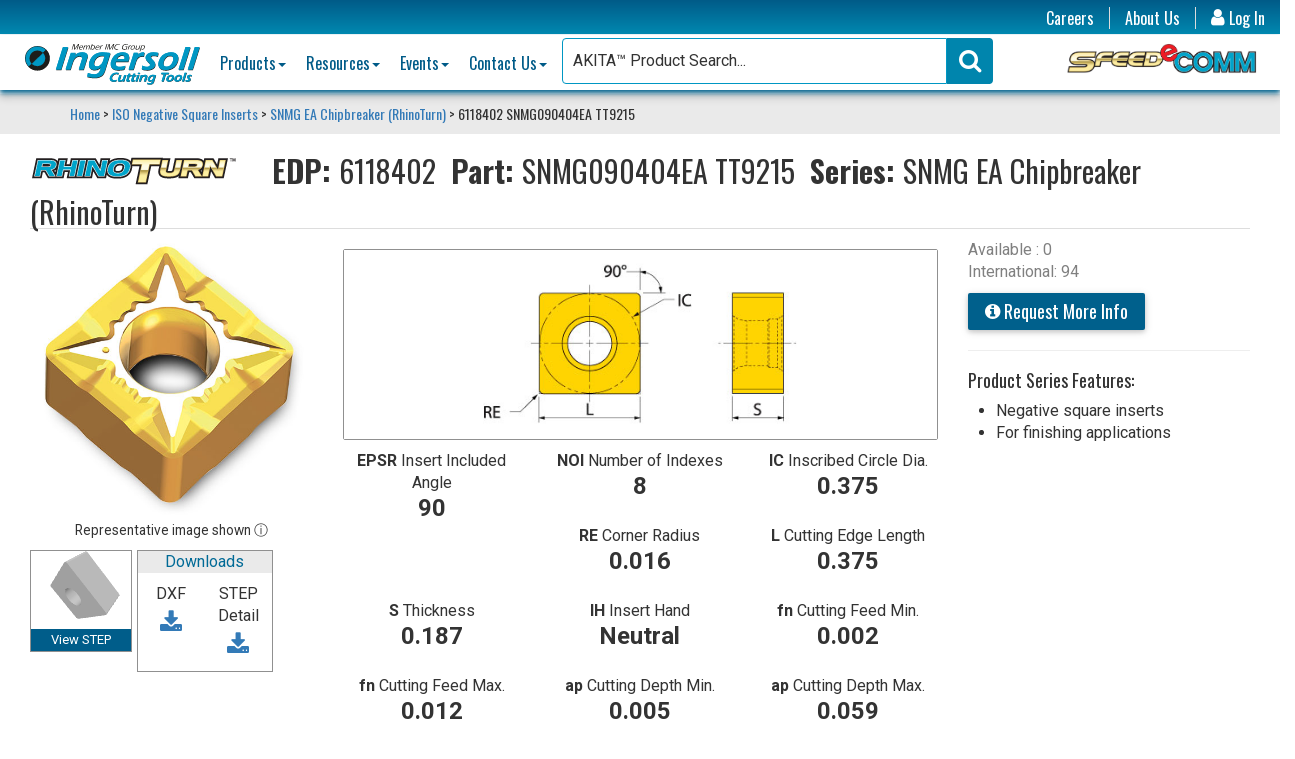

--- FILE ---
content_type: text/html; charset=utf-8
request_url: https://www.ingersoll-imc.com/product/6118402
body_size: 68700
content:

<!DOCTYPE html>
<html lang="en">
<head>
    <meta http-equiv="X-UA-Compatible" content="IE=edge" />
    <meta charset="utf-8" /><script type="text/javascript">window.NREUM||(NREUM={});NREUM.info = {"beacon":"bam.nr-data.net","errorBeacon":"bam.nr-data.net","licenseKey":"NRJS-e536d865792f39469a6","applicationID":"1047955161","transactionName":"M1NUbEdUDxFXWxFfDAoZe252GjEQWVwQVRcnWVhMR1oNDlNKSn8NAFNO","queueTime":0,"applicationTime":1628,"agent":"","atts":""}</script><script type="text/javascript">(window.NREUM||(NREUM={})).init={privacy:{cookies_enabled:true},ajax:{deny_list:["bam.nr-data.net"]},feature_flags:["soft_nav"],distributed_tracing:{enabled:true}};(window.NREUM||(NREUM={})).loader_config={agentID:"1120439662",accountID:"7028824",trustKey:"7028824",xpid:"UwYFWV5RDBABVFVVDgQCV1IA",licenseKey:"NRJS-e536d865792f39469a6",applicationID:"1047955161",browserID:"1120439662"};;/*! For license information please see nr-loader-spa-1.308.0.min.js.LICENSE.txt */
(()=>{var e,t,r={384:(e,t,r)=>{"use strict";r.d(t,{NT:()=>a,US:()=>u,Zm:()=>o,bQ:()=>d,dV:()=>c,pV:()=>l});var n=r(6154),i=r(1863),s=r(1910);const a={beacon:"bam.nr-data.net",errorBeacon:"bam.nr-data.net"};function o(){return n.gm.NREUM||(n.gm.NREUM={}),void 0===n.gm.newrelic&&(n.gm.newrelic=n.gm.NREUM),n.gm.NREUM}function c(){let e=o();return e.o||(e.o={ST:n.gm.setTimeout,SI:n.gm.setImmediate||n.gm.setInterval,CT:n.gm.clearTimeout,XHR:n.gm.XMLHttpRequest,REQ:n.gm.Request,EV:n.gm.Event,PR:n.gm.Promise,MO:n.gm.MutationObserver,FETCH:n.gm.fetch,WS:n.gm.WebSocket},(0,s.i)(...Object.values(e.o))),e}function d(e,t){let r=o();r.initializedAgents??={},t.initializedAt={ms:(0,i.t)(),date:new Date},r.initializedAgents[e]=t}function u(e,t){o()[e]=t}function l(){return function(){let e=o();const t=e.info||{};e.info={beacon:a.beacon,errorBeacon:a.errorBeacon,...t}}(),function(){let e=o();const t=e.init||{};e.init={...t}}(),c(),function(){let e=o();const t=e.loader_config||{};e.loader_config={...t}}(),o()}},782:(e,t,r)=>{"use strict";r.d(t,{T:()=>n});const n=r(860).K7.pageViewTiming},860:(e,t,r)=>{"use strict";r.d(t,{$J:()=>u,K7:()=>c,P3:()=>d,XX:()=>i,Yy:()=>o,df:()=>s,qY:()=>n,v4:()=>a});const n="events",i="jserrors",s="browser/blobs",a="rum",o="browser/logs",c={ajax:"ajax",genericEvents:"generic_events",jserrors:i,logging:"logging",metrics:"metrics",pageAction:"page_action",pageViewEvent:"page_view_event",pageViewTiming:"page_view_timing",sessionReplay:"session_replay",sessionTrace:"session_trace",softNav:"soft_navigations",spa:"spa"},d={[c.pageViewEvent]:1,[c.pageViewTiming]:2,[c.metrics]:3,[c.jserrors]:4,[c.spa]:5,[c.ajax]:6,[c.sessionTrace]:7,[c.softNav]:8,[c.sessionReplay]:9,[c.logging]:10,[c.genericEvents]:11},u={[c.pageViewEvent]:a,[c.pageViewTiming]:n,[c.ajax]:n,[c.spa]:n,[c.softNav]:n,[c.metrics]:i,[c.jserrors]:i,[c.sessionTrace]:s,[c.sessionReplay]:s,[c.logging]:o,[c.genericEvents]:"ins"}},944:(e,t,r)=>{"use strict";r.d(t,{R:()=>i});var n=r(3241);function i(e,t){"function"==typeof console.debug&&(console.debug("New Relic Warning: https://github.com/newrelic/newrelic-browser-agent/blob/main/docs/warning-codes.md#".concat(e),t),(0,n.W)({agentIdentifier:null,drained:null,type:"data",name:"warn",feature:"warn",data:{code:e,secondary:t}}))}},993:(e,t,r)=>{"use strict";r.d(t,{A$:()=>s,ET:()=>a,TZ:()=>o,p_:()=>i});var n=r(860);const i={ERROR:"ERROR",WARN:"WARN",INFO:"INFO",DEBUG:"DEBUG",TRACE:"TRACE"},s={OFF:0,ERROR:1,WARN:2,INFO:3,DEBUG:4,TRACE:5},a="log",o=n.K7.logging},1541:(e,t,r)=>{"use strict";r.d(t,{U:()=>i,f:()=>n});const n={MFE:"MFE",BA:"BA"};function i(e,t){if(2!==t?.harvestEndpointVersion)return{};const r=t.agentRef.runtime.appMetadata.agents[0].entityGuid;return e?{"source.id":e.id,"source.name":e.name,"source.type":e.type,"parent.id":e.parent?.id||r,"parent.type":e.parent?.type||n.BA}:{"entity.guid":r,appId:t.agentRef.info.applicationID}}},1687:(e,t,r)=>{"use strict";r.d(t,{Ak:()=>d,Ze:()=>h,x3:()=>u});var n=r(3241),i=r(7836),s=r(3606),a=r(860),o=r(2646);const c={};function d(e,t){const r={staged:!1,priority:a.P3[t]||0};l(e),c[e].get(t)||c[e].set(t,r)}function u(e,t){e&&c[e]&&(c[e].get(t)&&c[e].delete(t),p(e,t,!1),c[e].size&&f(e))}function l(e){if(!e)throw new Error("agentIdentifier required");c[e]||(c[e]=new Map)}function h(e="",t="feature",r=!1){if(l(e),!e||!c[e].get(t)||r)return p(e,t);c[e].get(t).staged=!0,f(e)}function f(e){const t=Array.from(c[e]);t.every(([e,t])=>t.staged)&&(t.sort((e,t)=>e[1].priority-t[1].priority),t.forEach(([t])=>{c[e].delete(t),p(e,t)}))}function p(e,t,r=!0){const a=e?i.ee.get(e):i.ee,c=s.i.handlers;if(!a.aborted&&a.backlog&&c){if((0,n.W)({agentIdentifier:e,type:"lifecycle",name:"drain",feature:t}),r){const e=a.backlog[t],r=c[t];if(r){for(let t=0;e&&t<e.length;++t)g(e[t],r);Object.entries(r).forEach(([e,t])=>{Object.values(t||{}).forEach(t=>{t[0]?.on&&t[0]?.context()instanceof o.y&&t[0].on(e,t[1])})})}}a.isolatedBacklog||delete c[t],a.backlog[t]=null,a.emit("drain-"+t,[])}}function g(e,t){var r=e[1];Object.values(t[r]||{}).forEach(t=>{var r=e[0];if(t[0]===r){var n=t[1],i=e[3],s=e[2];n.apply(i,s)}})}},1738:(e,t,r)=>{"use strict";r.d(t,{U:()=>f,Y:()=>h});var n=r(3241),i=r(9908),s=r(1863),a=r(944),o=r(5701),c=r(3969),d=r(8362),u=r(860),l=r(4261);function h(e,t,r,s){const h=s||r;!h||h[e]&&h[e]!==d.d.prototype[e]||(h[e]=function(){(0,i.p)(c.xV,["API/"+e+"/called"],void 0,u.K7.metrics,r.ee),(0,n.W)({agentIdentifier:r.agentIdentifier,drained:!!o.B?.[r.agentIdentifier],type:"data",name:"api",feature:l.Pl+e,data:{}});try{return t.apply(this,arguments)}catch(e){(0,a.R)(23,e)}})}function f(e,t,r,n,a){const o=e.info;null===r?delete o.jsAttributes[t]:o.jsAttributes[t]=r,(a||null===r)&&(0,i.p)(l.Pl+n,[(0,s.t)(),t,r],void 0,"session",e.ee)}},1741:(e,t,r)=>{"use strict";r.d(t,{W:()=>s});var n=r(944),i=r(4261);class s{#e(e,...t){if(this[e]!==s.prototype[e])return this[e](...t);(0,n.R)(35,e)}addPageAction(e,t){return this.#e(i.hG,e,t)}register(e){return this.#e(i.eY,e)}recordCustomEvent(e,t){return this.#e(i.fF,e,t)}setPageViewName(e,t){return this.#e(i.Fw,e,t)}setCustomAttribute(e,t,r){return this.#e(i.cD,e,t,r)}noticeError(e,t){return this.#e(i.o5,e,t)}setUserId(e,t=!1){return this.#e(i.Dl,e,t)}setApplicationVersion(e){return this.#e(i.nb,e)}setErrorHandler(e){return this.#e(i.bt,e)}addRelease(e,t){return this.#e(i.k6,e,t)}log(e,t){return this.#e(i.$9,e,t)}start(){return this.#e(i.d3)}finished(e){return this.#e(i.BL,e)}recordReplay(){return this.#e(i.CH)}pauseReplay(){return this.#e(i.Tb)}addToTrace(e){return this.#e(i.U2,e)}setCurrentRouteName(e){return this.#e(i.PA,e)}interaction(e){return this.#e(i.dT,e)}wrapLogger(e,t,r){return this.#e(i.Wb,e,t,r)}measure(e,t){return this.#e(i.V1,e,t)}consent(e){return this.#e(i.Pv,e)}}},1863:(e,t,r)=>{"use strict";function n(){return Math.floor(performance.now())}r.d(t,{t:()=>n})},1910:(e,t,r)=>{"use strict";r.d(t,{i:()=>s});var n=r(944);const i=new Map;function s(...e){return e.every(e=>{if(i.has(e))return i.get(e);const t="function"==typeof e?e.toString():"",r=t.includes("[native code]"),s=t.includes("nrWrapper");return r||s||(0,n.R)(64,e?.name||t),i.set(e,r),r})}},2555:(e,t,r)=>{"use strict";r.d(t,{D:()=>o,f:()=>a});var n=r(384),i=r(8122);const s={beacon:n.NT.beacon,errorBeacon:n.NT.errorBeacon,licenseKey:void 0,applicationID:void 0,sa:void 0,queueTime:void 0,applicationTime:void 0,ttGuid:void 0,user:void 0,account:void 0,product:void 0,extra:void 0,jsAttributes:{},userAttributes:void 0,atts:void 0,transactionName:void 0,tNamePlain:void 0};function a(e){try{return!!e.licenseKey&&!!e.errorBeacon&&!!e.applicationID}catch(e){return!1}}const o=e=>(0,i.a)(e,s)},2614:(e,t,r)=>{"use strict";r.d(t,{BB:()=>a,H3:()=>n,g:()=>d,iL:()=>c,tS:()=>o,uh:()=>i,wk:()=>s});const n="NRBA",i="SESSION",s=144e5,a=18e5,o={STARTED:"session-started",PAUSE:"session-pause",RESET:"session-reset",RESUME:"session-resume",UPDATE:"session-update"},c={SAME_TAB:"same-tab",CROSS_TAB:"cross-tab"},d={OFF:0,FULL:1,ERROR:2}},2646:(e,t,r)=>{"use strict";r.d(t,{y:()=>n});class n{constructor(e){this.contextId=e}}},2843:(e,t,r)=>{"use strict";r.d(t,{G:()=>s,u:()=>i});var n=r(3878);function i(e,t=!1,r,i){(0,n.DD)("visibilitychange",function(){if(t)return void("hidden"===document.visibilityState&&e());e(document.visibilityState)},r,i)}function s(e,t,r){(0,n.sp)("pagehide",e,t,r)}},3241:(e,t,r)=>{"use strict";r.d(t,{W:()=>s});var n=r(6154);const i="newrelic";function s(e={}){try{n.gm.dispatchEvent(new CustomEvent(i,{detail:e}))}catch(e){}}},3304:(e,t,r)=>{"use strict";r.d(t,{A:()=>s});var n=r(7836);const i=()=>{const e=new WeakSet;return(t,r)=>{if("object"==typeof r&&null!==r){if(e.has(r))return;e.add(r)}return r}};function s(e){try{return JSON.stringify(e,i())??""}catch(e){try{n.ee.emit("internal-error",[e])}catch(e){}return""}}},3333:(e,t,r)=>{"use strict";r.d(t,{$v:()=>u,TZ:()=>n,Xh:()=>c,Zp:()=>i,kd:()=>d,mq:()=>o,nf:()=>a,qN:()=>s});const n=r(860).K7.genericEvents,i=["auxclick","click","copy","keydown","paste","scrollend"],s=["focus","blur"],a=4,o=1e3,c=2e3,d=["PageAction","UserAction","BrowserPerformance"],u={RESOURCES:"experimental.resources",REGISTER:"register"}},3434:(e,t,r)=>{"use strict";r.d(t,{Jt:()=>s,YM:()=>d});var n=r(7836),i=r(5607);const s="nr@original:".concat(i.W),a=50;var o=Object.prototype.hasOwnProperty,c=!1;function d(e,t){return e||(e=n.ee),r.inPlace=function(e,t,n,i,s){n||(n="");const a="-"===n.charAt(0);for(let o=0;o<t.length;o++){const c=t[o],d=e[c];l(d)||(e[c]=r(d,a?c+n:n,i,c,s))}},r.flag=s,r;function r(t,r,n,c,d){return l(t)?t:(r||(r=""),nrWrapper[s]=t,function(e,t,r){if(Object.defineProperty&&Object.keys)try{return Object.keys(e).forEach(function(r){Object.defineProperty(t,r,{get:function(){return e[r]},set:function(t){return e[r]=t,t}})}),t}catch(e){u([e],r)}for(var n in e)o.call(e,n)&&(t[n]=e[n])}(t,nrWrapper,e),nrWrapper);function nrWrapper(){var s,o,l,h;let f;try{o=this,s=[...arguments],l="function"==typeof n?n(s,o):n||{}}catch(t){u([t,"",[s,o,c],l],e)}i(r+"start",[s,o,c],l,d);const p=performance.now();let g;try{return h=t.apply(o,s),g=performance.now(),h}catch(e){throw g=performance.now(),i(r+"err",[s,o,e],l,d),f=e,f}finally{const e=g-p,t={start:p,end:g,duration:e,isLongTask:e>=a,methodName:c,thrownError:f};t.isLongTask&&i("long-task",[t,o],l,d),i(r+"end",[s,o,h],l,d)}}}function i(r,n,i,s){if(!c||t){var a=c;c=!0;try{e.emit(r,n,i,t,s)}catch(t){u([t,r,n,i],e)}c=a}}}function u(e,t){t||(t=n.ee);try{t.emit("internal-error",e)}catch(e){}}function l(e){return!(e&&"function"==typeof e&&e.apply&&!e[s])}},3606:(e,t,r)=>{"use strict";r.d(t,{i:()=>s});var n=r(9908);s.on=a;var i=s.handlers={};function s(e,t,r,s){a(s||n.d,i,e,t,r)}function a(e,t,r,i,s){s||(s="feature"),e||(e=n.d);var a=t[s]=t[s]||{};(a[r]=a[r]||[]).push([e,i])}},3738:(e,t,r)=>{"use strict";r.d(t,{He:()=>i,Kp:()=>o,Lc:()=>d,Rz:()=>u,TZ:()=>n,bD:()=>s,d3:()=>a,jx:()=>l,sl:()=>h,uP:()=>c});const n=r(860).K7.sessionTrace,i="bstResource",s="resource",a="-start",o="-end",c="fn"+a,d="fn"+o,u="pushState",l=1e3,h=3e4},3785:(e,t,r)=>{"use strict";r.d(t,{R:()=>c,b:()=>d});var n=r(9908),i=r(1863),s=r(860),a=r(3969),o=r(993);function c(e,t,r={},c=o.p_.INFO,d=!0,u,l=(0,i.t)()){(0,n.p)(a.xV,["API/logging/".concat(c.toLowerCase(),"/called")],void 0,s.K7.metrics,e),(0,n.p)(o.ET,[l,t,r,c,d,u],void 0,s.K7.logging,e)}function d(e){return"string"==typeof e&&Object.values(o.p_).some(t=>t===e.toUpperCase().trim())}},3878:(e,t,r)=>{"use strict";function n(e,t){return{capture:e,passive:!1,signal:t}}function i(e,t,r=!1,i){window.addEventListener(e,t,n(r,i))}function s(e,t,r=!1,i){document.addEventListener(e,t,n(r,i))}r.d(t,{DD:()=>s,jT:()=>n,sp:()=>i})},3962:(e,t,r)=>{"use strict";r.d(t,{AM:()=>a,O2:()=>l,OV:()=>s,Qu:()=>h,TZ:()=>c,ih:()=>f,pP:()=>o,t1:()=>u,tC:()=>i,wD:()=>d});var n=r(860);const i=["click","keydown","submit"],s="popstate",a="api",o="initialPageLoad",c=n.K7.softNav,d=5e3,u=500,l={INITIAL_PAGE_LOAD:"",ROUTE_CHANGE:1,UNSPECIFIED:2},h={INTERACTION:1,AJAX:2,CUSTOM_END:3,CUSTOM_TRACER:4},f={IP:"in progress",PF:"pending finish",FIN:"finished",CAN:"cancelled"}},3969:(e,t,r)=>{"use strict";r.d(t,{TZ:()=>n,XG:()=>o,rs:()=>i,xV:()=>a,z_:()=>s});const n=r(860).K7.metrics,i="sm",s="cm",a="storeSupportabilityMetrics",o="storeEventMetrics"},4234:(e,t,r)=>{"use strict";r.d(t,{W:()=>s});var n=r(7836),i=r(1687);class s{constructor(e,t){this.agentIdentifier=e,this.ee=n.ee.get(e),this.featureName=t,this.blocked=!1}deregisterDrain(){(0,i.x3)(this.agentIdentifier,this.featureName)}}},4261:(e,t,r)=>{"use strict";r.d(t,{$9:()=>u,BL:()=>c,CH:()=>p,Dl:()=>R,Fw:()=>w,PA:()=>v,Pl:()=>n,Pv:()=>A,Tb:()=>h,U2:()=>a,V1:()=>E,Wb:()=>T,bt:()=>y,cD:()=>b,d3:()=>x,dT:()=>d,eY:()=>g,fF:()=>f,hG:()=>s,hw:()=>i,k6:()=>o,nb:()=>m,o5:()=>l});const n="api-",i=n+"ixn-",s="addPageAction",a="addToTrace",o="addRelease",c="finished",d="interaction",u="log",l="noticeError",h="pauseReplay",f="recordCustomEvent",p="recordReplay",g="register",m="setApplicationVersion",v="setCurrentRouteName",b="setCustomAttribute",y="setErrorHandler",w="setPageViewName",R="setUserId",x="start",T="wrapLogger",E="measure",A="consent"},5205:(e,t,r)=>{"use strict";r.d(t,{j:()=>S});var n=r(384),i=r(1741);var s=r(2555),a=r(3333);const o=e=>{if(!e||"string"!=typeof e)return!1;try{document.createDocumentFragment().querySelector(e)}catch{return!1}return!0};var c=r(2614),d=r(944),u=r(8122);const l="[data-nr-mask]",h=e=>(0,u.a)(e,(()=>{const e={feature_flags:[],experimental:{allow_registered_children:!1,resources:!1},mask_selector:"*",block_selector:"[data-nr-block]",mask_input_options:{color:!1,date:!1,"datetime-local":!1,email:!1,month:!1,number:!1,range:!1,search:!1,tel:!1,text:!1,time:!1,url:!1,week:!1,textarea:!1,select:!1,password:!0}};return{ajax:{deny_list:void 0,block_internal:!0,enabled:!0,autoStart:!0},api:{get allow_registered_children(){return e.feature_flags.includes(a.$v.REGISTER)||e.experimental.allow_registered_children},set allow_registered_children(t){e.experimental.allow_registered_children=t},duplicate_registered_data:!1},browser_consent_mode:{enabled:!1},distributed_tracing:{enabled:void 0,exclude_newrelic_header:void 0,cors_use_newrelic_header:void 0,cors_use_tracecontext_headers:void 0,allowed_origins:void 0},get feature_flags(){return e.feature_flags},set feature_flags(t){e.feature_flags=t},generic_events:{enabled:!0,autoStart:!0},harvest:{interval:30},jserrors:{enabled:!0,autoStart:!0},logging:{enabled:!0,autoStart:!0},metrics:{enabled:!0,autoStart:!0},obfuscate:void 0,page_action:{enabled:!0},page_view_event:{enabled:!0,autoStart:!0},page_view_timing:{enabled:!0,autoStart:!0},performance:{capture_marks:!1,capture_measures:!1,capture_detail:!0,resources:{get enabled(){return e.feature_flags.includes(a.$v.RESOURCES)||e.experimental.resources},set enabled(t){e.experimental.resources=t},asset_types:[],first_party_domains:[],ignore_newrelic:!0}},privacy:{cookies_enabled:!0},proxy:{assets:void 0,beacon:void 0},session:{expiresMs:c.wk,inactiveMs:c.BB},session_replay:{autoStart:!0,enabled:!1,preload:!1,sampling_rate:10,error_sampling_rate:100,collect_fonts:!1,inline_images:!1,fix_stylesheets:!0,mask_all_inputs:!0,get mask_text_selector(){return e.mask_selector},set mask_text_selector(t){o(t)?e.mask_selector="".concat(t,",").concat(l):""===t||null===t?e.mask_selector=l:(0,d.R)(5,t)},get block_class(){return"nr-block"},get ignore_class(){return"nr-ignore"},get mask_text_class(){return"nr-mask"},get block_selector(){return e.block_selector},set block_selector(t){o(t)?e.block_selector+=",".concat(t):""!==t&&(0,d.R)(6,t)},get mask_input_options(){return e.mask_input_options},set mask_input_options(t){t&&"object"==typeof t?e.mask_input_options={...t,password:!0}:(0,d.R)(7,t)}},session_trace:{enabled:!0,autoStart:!0},soft_navigations:{enabled:!0,autoStart:!0},spa:{enabled:!0,autoStart:!0},ssl:void 0,user_actions:{enabled:!0,elementAttributes:["id","className","tagName","type"]}}})());var f=r(6154),p=r(9324);let g=0;const m={buildEnv:p.F3,distMethod:p.Xs,version:p.xv,originTime:f.WN},v={consented:!1},b={appMetadata:{},get consented(){return this.session?.state?.consent||v.consented},set consented(e){v.consented=e},customTransaction:void 0,denyList:void 0,disabled:!1,harvester:void 0,isolatedBacklog:!1,isRecording:!1,loaderType:void 0,maxBytes:3e4,obfuscator:void 0,onerror:void 0,ptid:void 0,releaseIds:{},session:void 0,timeKeeper:void 0,registeredEntities:[],jsAttributesMetadata:{bytes:0},get harvestCount(){return++g}},y=e=>{const t=(0,u.a)(e,b),r=Object.keys(m).reduce((e,t)=>(e[t]={value:m[t],writable:!1,configurable:!0,enumerable:!0},e),{});return Object.defineProperties(t,r)};var w=r(5701);const R=e=>{const t=e.startsWith("http");e+="/",r.p=t?e:"https://"+e};var x=r(7836),T=r(3241);const E={accountID:void 0,trustKey:void 0,agentID:void 0,licenseKey:void 0,applicationID:void 0,xpid:void 0},A=e=>(0,u.a)(e,E),_=new Set;function S(e,t={},r,a){let{init:o,info:c,loader_config:d,runtime:u={},exposed:l=!0}=t;if(!c){const e=(0,n.pV)();o=e.init,c=e.info,d=e.loader_config}e.init=h(o||{}),e.loader_config=A(d||{}),c.jsAttributes??={},f.bv&&(c.jsAttributes.isWorker=!0),e.info=(0,s.D)(c);const p=e.init,g=[c.beacon,c.errorBeacon];_.has(e.agentIdentifier)||(p.proxy.assets&&(R(p.proxy.assets),g.push(p.proxy.assets)),p.proxy.beacon&&g.push(p.proxy.beacon),e.beacons=[...g],function(e){const t=(0,n.pV)();Object.getOwnPropertyNames(i.W.prototype).forEach(r=>{const n=i.W.prototype[r];if("function"!=typeof n||"constructor"===n)return;let s=t[r];e[r]&&!1!==e.exposed&&"micro-agent"!==e.runtime?.loaderType&&(t[r]=(...t)=>{const n=e[r](...t);return s?s(...t):n})})}(e),(0,n.US)("activatedFeatures",w.B)),u.denyList=[...p.ajax.deny_list||[],...p.ajax.block_internal?g:[]],u.ptid=e.agentIdentifier,u.loaderType=r,e.runtime=y(u),_.has(e.agentIdentifier)||(e.ee=x.ee.get(e.agentIdentifier),e.exposed=l,(0,T.W)({agentIdentifier:e.agentIdentifier,drained:!!w.B?.[e.agentIdentifier],type:"lifecycle",name:"initialize",feature:void 0,data:e.config})),_.add(e.agentIdentifier)}},5270:(e,t,r)=>{"use strict";r.d(t,{Aw:()=>a,SR:()=>s,rF:()=>o});var n=r(384),i=r(7767);function s(e){return!!(0,n.dV)().o.MO&&(0,i.V)(e)&&!0===e?.session_trace.enabled}function a(e){return!0===e?.session_replay.preload&&s(e)}function o(e,t){try{if("string"==typeof t?.type){if("password"===t.type.toLowerCase())return"*".repeat(e?.length||0);if(void 0!==t?.dataset?.nrUnmask||t?.classList?.contains("nr-unmask"))return e}}catch(e){}return"string"==typeof e?e.replace(/[\S]/g,"*"):"*".repeat(e?.length||0)}},5289:(e,t,r)=>{"use strict";r.d(t,{GG:()=>a,Qr:()=>c,sB:()=>o});var n=r(3878),i=r(6389);function s(){return"undefined"==typeof document||"complete"===document.readyState}function a(e,t){if(s())return e();const r=(0,i.J)(e),a=setInterval(()=>{s()&&(clearInterval(a),r())},500);(0,n.sp)("load",r,t)}function o(e){if(s())return e();(0,n.DD)("DOMContentLoaded",e)}function c(e){if(s())return e();(0,n.sp)("popstate",e)}},5607:(e,t,r)=>{"use strict";r.d(t,{W:()=>n});const n=(0,r(9566).bz)()},5701:(e,t,r)=>{"use strict";r.d(t,{B:()=>s,t:()=>a});var n=r(3241);const i=new Set,s={};function a(e,t){const r=t.agentIdentifier;s[r]??={},e&&"object"==typeof e&&(i.has(r)||(t.ee.emit("rumresp",[e]),s[r]=e,i.add(r),(0,n.W)({agentIdentifier:r,loaded:!0,drained:!0,type:"lifecycle",name:"load",feature:void 0,data:e})))}},6154:(e,t,r)=>{"use strict";r.d(t,{OF:()=>d,RI:()=>i,WN:()=>h,bv:()=>s,eN:()=>f,gm:()=>a,lR:()=>l,m:()=>c,mw:()=>o,sb:()=>u});var n=r(1863);const i="undefined"!=typeof window&&!!window.document,s="undefined"!=typeof WorkerGlobalScope&&("undefined"!=typeof self&&self instanceof WorkerGlobalScope&&self.navigator instanceof WorkerNavigator||"undefined"!=typeof globalThis&&globalThis instanceof WorkerGlobalScope&&globalThis.navigator instanceof WorkerNavigator),a=i?window:"undefined"!=typeof WorkerGlobalScope&&("undefined"!=typeof self&&self instanceof WorkerGlobalScope&&self||"undefined"!=typeof globalThis&&globalThis instanceof WorkerGlobalScope&&globalThis),o=Boolean("hidden"===a?.document?.visibilityState),c=""+a?.location,d=/iPad|iPhone|iPod/.test(a.navigator?.userAgent),u=d&&"undefined"==typeof SharedWorker,l=(()=>{const e=a.navigator?.userAgent?.match(/Firefox[/\s](\d+\.\d+)/);return Array.isArray(e)&&e.length>=2?+e[1]:0})(),h=Date.now()-(0,n.t)(),f=()=>"undefined"!=typeof PerformanceNavigationTiming&&a?.performance?.getEntriesByType("navigation")?.[0]?.responseStart},6344:(e,t,r)=>{"use strict";r.d(t,{BB:()=>u,Qb:()=>l,TZ:()=>i,Ug:()=>a,Vh:()=>s,_s:()=>o,bc:()=>d,yP:()=>c});var n=r(2614);const i=r(860).K7.sessionReplay,s="errorDuringReplay",a=.12,o={DomContentLoaded:0,Load:1,FullSnapshot:2,IncrementalSnapshot:3,Meta:4,Custom:5},c={[n.g.ERROR]:15e3,[n.g.FULL]:3e5,[n.g.OFF]:0},d={RESET:{message:"Session was reset",sm:"Reset"},IMPORT:{message:"Recorder failed to import",sm:"Import"},TOO_MANY:{message:"429: Too Many Requests",sm:"Too-Many"},TOO_BIG:{message:"Payload was too large",sm:"Too-Big"},CROSS_TAB:{message:"Session Entity was set to OFF on another tab",sm:"Cross-Tab"},ENTITLEMENTS:{message:"Session Replay is not allowed and will not be started",sm:"Entitlement"}},u=5e3,l={API:"api",RESUME:"resume",SWITCH_TO_FULL:"switchToFull",INITIALIZE:"initialize",PRELOAD:"preload"}},6389:(e,t,r)=>{"use strict";function n(e,t=500,r={}){const n=r?.leading||!1;let i;return(...r)=>{n&&void 0===i&&(e.apply(this,r),i=setTimeout(()=>{i=clearTimeout(i)},t)),n||(clearTimeout(i),i=setTimeout(()=>{e.apply(this,r)},t))}}function i(e){let t=!1;return(...r)=>{t||(t=!0,e.apply(this,r))}}r.d(t,{J:()=>i,s:()=>n})},6630:(e,t,r)=>{"use strict";r.d(t,{T:()=>n});const n=r(860).K7.pageViewEvent},6774:(e,t,r)=>{"use strict";r.d(t,{T:()=>n});const n=r(860).K7.jserrors},7295:(e,t,r)=>{"use strict";r.d(t,{Xv:()=>a,gX:()=>i,iW:()=>s});var n=[];function i(e){if(!e||s(e))return!1;if(0===n.length)return!0;if("*"===n[0].hostname)return!1;for(var t=0;t<n.length;t++){var r=n[t];if(r.hostname.test(e.hostname)&&r.pathname.test(e.pathname))return!1}return!0}function s(e){return void 0===e.hostname}function a(e){if(n=[],e&&e.length)for(var t=0;t<e.length;t++){let r=e[t];if(!r)continue;if("*"===r)return void(n=[{hostname:"*"}]);0===r.indexOf("http://")?r=r.substring(7):0===r.indexOf("https://")&&(r=r.substring(8));const i=r.indexOf("/");let s,a;i>0?(s=r.substring(0,i),a=r.substring(i)):(s=r,a="*");let[c]=s.split(":");n.push({hostname:o(c),pathname:o(a,!0)})}}function o(e,t=!1){const r=e.replace(/[.+?^${}()|[\]\\]/g,e=>"\\"+e).replace(/\*/g,".*?");return new RegExp((t?"^":"")+r+"$")}},7485:(e,t,r)=>{"use strict";r.d(t,{D:()=>i});var n=r(6154);function i(e){if(0===(e||"").indexOf("data:"))return{protocol:"data"};try{const t=new URL(e,location.href),r={port:t.port,hostname:t.hostname,pathname:t.pathname,search:t.search,protocol:t.protocol.slice(0,t.protocol.indexOf(":")),sameOrigin:t.protocol===n.gm?.location?.protocol&&t.host===n.gm?.location?.host};return r.port&&""!==r.port||("http:"===t.protocol&&(r.port="80"),"https:"===t.protocol&&(r.port="443")),r.pathname&&""!==r.pathname?r.pathname.startsWith("/")||(r.pathname="/".concat(r.pathname)):r.pathname="/",r}catch(e){return{}}}},7699:(e,t,r)=>{"use strict";r.d(t,{It:()=>s,KC:()=>o,No:()=>i,qh:()=>a});var n=r(860);const i=16e3,s=1e6,a="SESSION_ERROR",o={[n.K7.logging]:!0,[n.K7.genericEvents]:!1,[n.K7.jserrors]:!1,[n.K7.ajax]:!1}},7767:(e,t,r)=>{"use strict";r.d(t,{V:()=>i});var n=r(6154);const i=e=>n.RI&&!0===e?.privacy.cookies_enabled},7836:(e,t,r)=>{"use strict";r.d(t,{P:()=>o,ee:()=>c});var n=r(384),i=r(8990),s=r(2646),a=r(5607);const o="nr@context:".concat(a.W),c=function e(t,r){var n={},a={},u={},l=!1;try{l=16===r.length&&d.initializedAgents?.[r]?.runtime.isolatedBacklog}catch(e){}var h={on:p,addEventListener:p,removeEventListener:function(e,t){var r=n[e];if(!r)return;for(var i=0;i<r.length;i++)r[i]===t&&r.splice(i,1)},emit:function(e,r,n,i,s){!1!==s&&(s=!0);if(c.aborted&&!i)return;t&&s&&t.emit(e,r,n);var o=f(n);g(e).forEach(e=>{e.apply(o,r)});var d=v()[a[e]];d&&d.push([h,e,r,o]);return o},get:m,listeners:g,context:f,buffer:function(e,t){const r=v();if(t=t||"feature",h.aborted)return;Object.entries(e||{}).forEach(([e,n])=>{a[n]=t,t in r||(r[t]=[])})},abort:function(){h._aborted=!0,Object.keys(h.backlog).forEach(e=>{delete h.backlog[e]})},isBuffering:function(e){return!!v()[a[e]]},debugId:r,backlog:l?{}:t&&"object"==typeof t.backlog?t.backlog:{},isolatedBacklog:l};return Object.defineProperty(h,"aborted",{get:()=>{let e=h._aborted||!1;return e||(t&&(e=t.aborted),e)}}),h;function f(e){return e&&e instanceof s.y?e:e?(0,i.I)(e,o,()=>new s.y(o)):new s.y(o)}function p(e,t){n[e]=g(e).concat(t)}function g(e){return n[e]||[]}function m(t){return u[t]=u[t]||e(h,t)}function v(){return h.backlog}}(void 0,"globalEE"),d=(0,n.Zm)();d.ee||(d.ee=c)},8122:(e,t,r)=>{"use strict";r.d(t,{a:()=>i});var n=r(944);function i(e,t){try{if(!e||"object"!=typeof e)return(0,n.R)(3);if(!t||"object"!=typeof t)return(0,n.R)(4);const r=Object.create(Object.getPrototypeOf(t),Object.getOwnPropertyDescriptors(t)),s=0===Object.keys(r).length?e:r;for(let a in s)if(void 0!==e[a])try{if(null===e[a]){r[a]=null;continue}Array.isArray(e[a])&&Array.isArray(t[a])?r[a]=Array.from(new Set([...e[a],...t[a]])):"object"==typeof e[a]&&"object"==typeof t[a]?r[a]=i(e[a],t[a]):r[a]=e[a]}catch(e){r[a]||(0,n.R)(1,e)}return r}catch(e){(0,n.R)(2,e)}}},8139:(e,t,r)=>{"use strict";r.d(t,{u:()=>h});var n=r(7836),i=r(3434),s=r(8990),a=r(6154);const o={},c=a.gm.XMLHttpRequest,d="addEventListener",u="removeEventListener",l="nr@wrapped:".concat(n.P);function h(e){var t=function(e){return(e||n.ee).get("events")}(e);if(o[t.debugId]++)return t;o[t.debugId]=1;var r=(0,i.YM)(t,!0);function h(e){r.inPlace(e,[d,u],"-",p)}function p(e,t){return e[1]}return"getPrototypeOf"in Object&&(a.RI&&f(document,h),c&&f(c.prototype,h),f(a.gm,h)),t.on(d+"-start",function(e,t){var n=e[1];if(null!==n&&("function"==typeof n||"object"==typeof n)&&"newrelic"!==e[0]){var i=(0,s.I)(n,l,function(){var e={object:function(){if("function"!=typeof n.handleEvent)return;return n.handleEvent.apply(n,arguments)},function:n}[typeof n];return e?r(e,"fn-",null,e.name||"anonymous"):n});this.wrapped=e[1]=i}}),t.on(u+"-start",function(e){e[1]=this.wrapped||e[1]}),t}function f(e,t,...r){let n=e;for(;"object"==typeof n&&!Object.prototype.hasOwnProperty.call(n,d);)n=Object.getPrototypeOf(n);n&&t(n,...r)}},8362:(e,t,r)=>{"use strict";r.d(t,{d:()=>s});var n=r(9566),i=r(1741);class s extends i.W{agentIdentifier=(0,n.LA)(16)}},8374:(e,t,r)=>{r.nc=(()=>{try{return document?.currentScript?.nonce}catch(e){}return""})()},8990:(e,t,r)=>{"use strict";r.d(t,{I:()=>i});var n=Object.prototype.hasOwnProperty;function i(e,t,r){if(n.call(e,t))return e[t];var i=r();if(Object.defineProperty&&Object.keys)try{return Object.defineProperty(e,t,{value:i,writable:!0,enumerable:!1}),i}catch(e){}return e[t]=i,i}},9119:(e,t,r)=>{"use strict";r.d(t,{L:()=>s});var n=/([^?#]*)[^#]*(#[^?]*|$).*/,i=/([^?#]*)().*/;function s(e,t){return e?e.replace(t?n:i,"$1$2"):e}},9300:(e,t,r)=>{"use strict";r.d(t,{T:()=>n});const n=r(860).K7.ajax},9324:(e,t,r)=>{"use strict";r.d(t,{AJ:()=>a,F3:()=>i,Xs:()=>s,Yq:()=>o,xv:()=>n});const n="1.308.0",i="PROD",s="CDN",a="@newrelic/rrweb",o="1.0.1"},9566:(e,t,r)=>{"use strict";r.d(t,{LA:()=>o,ZF:()=>c,bz:()=>a,el:()=>d});var n=r(6154);const i="xxxxxxxx-xxxx-4xxx-yxxx-xxxxxxxxxxxx";function s(e,t){return e?15&e[t]:16*Math.random()|0}function a(){const e=n.gm?.crypto||n.gm?.msCrypto;let t,r=0;return e&&e.getRandomValues&&(t=e.getRandomValues(new Uint8Array(30))),i.split("").map(e=>"x"===e?s(t,r++).toString(16):"y"===e?(3&s()|8).toString(16):e).join("")}function o(e){const t=n.gm?.crypto||n.gm?.msCrypto;let r,i=0;t&&t.getRandomValues&&(r=t.getRandomValues(new Uint8Array(e)));const a=[];for(var o=0;o<e;o++)a.push(s(r,i++).toString(16));return a.join("")}function c(){return o(16)}function d(){return o(32)}},9908:(e,t,r)=>{"use strict";r.d(t,{d:()=>n,p:()=>i});var n=r(7836).ee.get("handle");function i(e,t,r,i,s){s?(s.buffer([e],i),s.emit(e,t,r)):(n.buffer([e],i),n.emit(e,t,r))}}},n={};function i(e){var t=n[e];if(void 0!==t)return t.exports;var s=n[e]={exports:{}};return r[e](s,s.exports,i),s.exports}i.m=r,i.d=(e,t)=>{for(var r in t)i.o(t,r)&&!i.o(e,r)&&Object.defineProperty(e,r,{enumerable:!0,get:t[r]})},i.f={},i.e=e=>Promise.all(Object.keys(i.f).reduce((t,r)=>(i.f[r](e,t),t),[])),i.u=e=>({212:"nr-spa-compressor",249:"nr-spa-recorder",478:"nr-spa"}[e]+"-1.308.0.min.js"),i.o=(e,t)=>Object.prototype.hasOwnProperty.call(e,t),e={},t="NRBA-1.308.0.PROD:",i.l=(r,n,s,a)=>{if(e[r])e[r].push(n);else{var o,c;if(void 0!==s)for(var d=document.getElementsByTagName("script"),u=0;u<d.length;u++){var l=d[u];if(l.getAttribute("src")==r||l.getAttribute("data-webpack")==t+s){o=l;break}}if(!o){c=!0;var h={478:"sha512-RSfSVnmHk59T/uIPbdSE0LPeqcEdF4/+XhfJdBuccH5rYMOEZDhFdtnh6X6nJk7hGpzHd9Ujhsy7lZEz/ORYCQ==",249:"sha512-ehJXhmntm85NSqW4MkhfQqmeKFulra3klDyY0OPDUE+sQ3GokHlPh1pmAzuNy//3j4ac6lzIbmXLvGQBMYmrkg==",212:"sha512-B9h4CR46ndKRgMBcK+j67uSR2RCnJfGefU+A7FrgR/k42ovXy5x/MAVFiSvFxuVeEk/pNLgvYGMp1cBSK/G6Fg=="};(o=document.createElement("script")).charset="utf-8",i.nc&&o.setAttribute("nonce",i.nc),o.setAttribute("data-webpack",t+s),o.src=r,0!==o.src.indexOf(window.location.origin+"/")&&(o.crossOrigin="anonymous"),h[a]&&(o.integrity=h[a])}e[r]=[n];var f=(t,n)=>{o.onerror=o.onload=null,clearTimeout(p);var i=e[r];if(delete e[r],o.parentNode&&o.parentNode.removeChild(o),i&&i.forEach(e=>e(n)),t)return t(n)},p=setTimeout(f.bind(null,void 0,{type:"timeout",target:o}),12e4);o.onerror=f.bind(null,o.onerror),o.onload=f.bind(null,o.onload),c&&document.head.appendChild(o)}},i.r=e=>{"undefined"!=typeof Symbol&&Symbol.toStringTag&&Object.defineProperty(e,Symbol.toStringTag,{value:"Module"}),Object.defineProperty(e,"__esModule",{value:!0})},i.p="https://js-agent.newrelic.com/",(()=>{var e={38:0,788:0};i.f.j=(t,r)=>{var n=i.o(e,t)?e[t]:void 0;if(0!==n)if(n)r.push(n[2]);else{var s=new Promise((r,i)=>n=e[t]=[r,i]);r.push(n[2]=s);var a=i.p+i.u(t),o=new Error;i.l(a,r=>{if(i.o(e,t)&&(0!==(n=e[t])&&(e[t]=void 0),n)){var s=r&&("load"===r.type?"missing":r.type),a=r&&r.target&&r.target.src;o.message="Loading chunk "+t+" failed: ("+s+": "+a+")",o.name="ChunkLoadError",o.type=s,o.request=a,n[1](o)}},"chunk-"+t,t)}};var t=(t,r)=>{var n,s,[a,o,c]=r,d=0;if(a.some(t=>0!==e[t])){for(n in o)i.o(o,n)&&(i.m[n]=o[n]);if(c)c(i)}for(t&&t(r);d<a.length;d++)s=a[d],i.o(e,s)&&e[s]&&e[s][0](),e[s]=0},r=self["webpackChunk:NRBA-1.308.0.PROD"]=self["webpackChunk:NRBA-1.308.0.PROD"]||[];r.forEach(t.bind(null,0)),r.push=t.bind(null,r.push.bind(r))})(),(()=>{"use strict";i(8374);var e=i(8362),t=i(860);const r=Object.values(t.K7);var n=i(5205);var s=i(9908),a=i(1863),o=i(4261),c=i(1738);var d=i(1687),u=i(4234),l=i(5289),h=i(6154),f=i(944),p=i(5270),g=i(7767),m=i(6389),v=i(7699);class b extends u.W{constructor(e,t){super(e.agentIdentifier,t),this.agentRef=e,this.abortHandler=void 0,this.featAggregate=void 0,this.loadedSuccessfully=void 0,this.onAggregateImported=new Promise(e=>{this.loadedSuccessfully=e}),this.deferred=Promise.resolve(),!1===e.init[this.featureName].autoStart?this.deferred=new Promise((t,r)=>{this.ee.on("manual-start-all",(0,m.J)(()=>{(0,d.Ak)(e.agentIdentifier,this.featureName),t()}))}):(0,d.Ak)(e.agentIdentifier,t)}importAggregator(e,t,r={}){if(this.featAggregate)return;const n=async()=>{let n;await this.deferred;try{if((0,g.V)(e.init)){const{setupAgentSession:t}=await i.e(478).then(i.bind(i,8766));n=t(e)}}catch(e){(0,f.R)(20,e),this.ee.emit("internal-error",[e]),(0,s.p)(v.qh,[e],void 0,this.featureName,this.ee)}try{if(!this.#t(this.featureName,n,e.init))return(0,d.Ze)(this.agentIdentifier,this.featureName),void this.loadedSuccessfully(!1);const{Aggregate:i}=await t();this.featAggregate=new i(e,r),e.runtime.harvester.initializedAggregates.push(this.featAggregate),this.loadedSuccessfully(!0)}catch(e){(0,f.R)(34,e),this.abortHandler?.(),(0,d.Ze)(this.agentIdentifier,this.featureName,!0),this.loadedSuccessfully(!1),this.ee&&this.ee.abort()}};h.RI?(0,l.GG)(()=>n(),!0):n()}#t(e,r,n){if(this.blocked)return!1;switch(e){case t.K7.sessionReplay:return(0,p.SR)(n)&&!!r;case t.K7.sessionTrace:return!!r;default:return!0}}}var y=i(6630),w=i(2614),R=i(3241);class x extends b{static featureName=y.T;constructor(e){var t;super(e,y.T),this.setupInspectionEvents(e.agentIdentifier),t=e,(0,c.Y)(o.Fw,function(e,r){"string"==typeof e&&("/"!==e.charAt(0)&&(e="/"+e),t.runtime.customTransaction=(r||"http://custom.transaction")+e,(0,s.p)(o.Pl+o.Fw,[(0,a.t)()],void 0,void 0,t.ee))},t),this.importAggregator(e,()=>i.e(478).then(i.bind(i,2467)))}setupInspectionEvents(e){const t=(t,r)=>{t&&(0,R.W)({agentIdentifier:e,timeStamp:t.timeStamp,loaded:"complete"===t.target.readyState,type:"window",name:r,data:t.target.location+""})};(0,l.sB)(e=>{t(e,"DOMContentLoaded")}),(0,l.GG)(e=>{t(e,"load")}),(0,l.Qr)(e=>{t(e,"navigate")}),this.ee.on(w.tS.UPDATE,(t,r)=>{(0,R.W)({agentIdentifier:e,type:"lifecycle",name:"session",data:r})})}}var T=i(384);class E extends e.d{constructor(e){var t;(super(),h.gm)?(this.features={},(0,T.bQ)(this.agentIdentifier,this),this.desiredFeatures=new Set(e.features||[]),this.desiredFeatures.add(x),(0,n.j)(this,e,e.loaderType||"agent"),t=this,(0,c.Y)(o.cD,function(e,r,n=!1){if("string"==typeof e){if(["string","number","boolean"].includes(typeof r)||null===r)return(0,c.U)(t,e,r,o.cD,n);(0,f.R)(40,typeof r)}else(0,f.R)(39,typeof e)},t),function(e){(0,c.Y)(o.Dl,function(t,r=!1){if("string"!=typeof t&&null!==t)return void(0,f.R)(41,typeof t);const n=e.info.jsAttributes["enduser.id"];r&&null!=n&&n!==t?(0,s.p)(o.Pl+"setUserIdAndResetSession",[t],void 0,"session",e.ee):(0,c.U)(e,"enduser.id",t,o.Dl,!0)},e)}(this),function(e){(0,c.Y)(o.nb,function(t){if("string"==typeof t||null===t)return(0,c.U)(e,"application.version",t,o.nb,!1);(0,f.R)(42,typeof t)},e)}(this),function(e){(0,c.Y)(o.d3,function(){e.ee.emit("manual-start-all")},e)}(this),function(e){(0,c.Y)(o.Pv,function(t=!0){if("boolean"==typeof t){if((0,s.p)(o.Pl+o.Pv,[t],void 0,"session",e.ee),e.runtime.consented=t,t){const t=e.features.page_view_event;t.onAggregateImported.then(e=>{const r=t.featAggregate;e&&!r.sentRum&&r.sendRum()})}}else(0,f.R)(65,typeof t)},e)}(this),this.run()):(0,f.R)(21)}get config(){return{info:this.info,init:this.init,loader_config:this.loader_config,runtime:this.runtime}}get api(){return this}run(){try{const e=function(e){const t={};return r.forEach(r=>{t[r]=!!e[r]?.enabled}),t}(this.init),n=[...this.desiredFeatures];n.sort((e,r)=>t.P3[e.featureName]-t.P3[r.featureName]),n.forEach(r=>{if(!e[r.featureName]&&r.featureName!==t.K7.pageViewEvent)return;if(r.featureName===t.K7.spa)return void(0,f.R)(67);const n=function(e){switch(e){case t.K7.ajax:return[t.K7.jserrors];case t.K7.sessionTrace:return[t.K7.ajax,t.K7.pageViewEvent];case t.K7.sessionReplay:return[t.K7.sessionTrace];case t.K7.pageViewTiming:return[t.K7.pageViewEvent];default:return[]}}(r.featureName).filter(e=>!(e in this.features));n.length>0&&(0,f.R)(36,{targetFeature:r.featureName,missingDependencies:n}),this.features[r.featureName]=new r(this)})}catch(e){(0,f.R)(22,e);for(const e in this.features)this.features[e].abortHandler?.();const t=(0,T.Zm)();delete t.initializedAgents[this.agentIdentifier]?.features,delete this.sharedAggregator;return t.ee.get(this.agentIdentifier).abort(),!1}}}var A=i(2843),_=i(782);class S extends b{static featureName=_.T;constructor(e){super(e,_.T),h.RI&&((0,A.u)(()=>(0,s.p)("docHidden",[(0,a.t)()],void 0,_.T,this.ee),!0),(0,A.G)(()=>(0,s.p)("winPagehide",[(0,a.t)()],void 0,_.T,this.ee)),this.importAggregator(e,()=>i.e(478).then(i.bind(i,9917))))}}var O=i(3969);class I extends b{static featureName=O.TZ;constructor(e){super(e,O.TZ),h.RI&&document.addEventListener("securitypolicyviolation",e=>{(0,s.p)(O.xV,["Generic/CSPViolation/Detected"],void 0,this.featureName,this.ee)}),this.importAggregator(e,()=>i.e(478).then(i.bind(i,6555)))}}var N=i(6774),P=i(3878),k=i(3304);class D{constructor(e,t,r,n,i){this.name="UncaughtError",this.message="string"==typeof e?e:(0,k.A)(e),this.sourceURL=t,this.line=r,this.column=n,this.__newrelic=i}}function C(e){return M(e)?e:new D(void 0!==e?.message?e.message:e,e?.filename||e?.sourceURL,e?.lineno||e?.line,e?.colno||e?.col,e?.__newrelic,e?.cause)}function j(e){const t="Unhandled Promise Rejection: ";if(!e?.reason)return;if(M(e.reason)){try{e.reason.message.startsWith(t)||(e.reason.message=t+e.reason.message)}catch(e){}return C(e.reason)}const r=C(e.reason);return(r.message||"").startsWith(t)||(r.message=t+r.message),r}function L(e){if(e.error instanceof SyntaxError&&!/:\d+$/.test(e.error.stack?.trim())){const t=new D(e.message,e.filename,e.lineno,e.colno,e.error.__newrelic,e.cause);return t.name=SyntaxError.name,t}return M(e.error)?e.error:C(e)}function M(e){return e instanceof Error&&!!e.stack}function H(e,r,n,i,o=(0,a.t)()){"string"==typeof e&&(e=new Error(e)),(0,s.p)("err",[e,o,!1,r,n.runtime.isRecording,void 0,i],void 0,t.K7.jserrors,n.ee),(0,s.p)("uaErr",[],void 0,t.K7.genericEvents,n.ee)}var B=i(1541),K=i(993),W=i(3785);function U(e,{customAttributes:t={},level:r=K.p_.INFO}={},n,i,s=(0,a.t)()){(0,W.R)(n.ee,e,t,r,!1,i,s)}function F(e,r,n,i,c=(0,a.t)()){(0,s.p)(o.Pl+o.hG,[c,e,r,i],void 0,t.K7.genericEvents,n.ee)}function V(e,r,n,i,c=(0,a.t)()){const{start:d,end:u,customAttributes:l}=r||{},h={customAttributes:l||{}};if("object"!=typeof h.customAttributes||"string"!=typeof e||0===e.length)return void(0,f.R)(57);const p=(e,t)=>null==e?t:"number"==typeof e?e:e instanceof PerformanceMark?e.startTime:Number.NaN;if(h.start=p(d,0),h.end=p(u,c),Number.isNaN(h.start)||Number.isNaN(h.end))(0,f.R)(57);else{if(h.duration=h.end-h.start,!(h.duration<0))return(0,s.p)(o.Pl+o.V1,[h,e,i],void 0,t.K7.genericEvents,n.ee),h;(0,f.R)(58)}}function G(e,r={},n,i,c=(0,a.t)()){(0,s.p)(o.Pl+o.fF,[c,e,r,i],void 0,t.K7.genericEvents,n.ee)}function z(e){(0,c.Y)(o.eY,function(t){return Y(e,t)},e)}function Y(e,r,n){(0,f.R)(54,"newrelic.register"),r||={},r.type=B.f.MFE,r.licenseKey||=e.info.licenseKey,r.blocked=!1,r.parent=n||{},Array.isArray(r.tags)||(r.tags=[]);const i={};r.tags.forEach(e=>{"name"!==e&&"id"!==e&&(i["source.".concat(e)]=!0)}),r.isolated??=!0;let o=()=>{};const c=e.runtime.registeredEntities;if(!r.isolated){const e=c.find(({metadata:{target:{id:e}}})=>e===r.id&&!r.isolated);if(e)return e}const d=e=>{r.blocked=!0,o=e};function u(e){return"string"==typeof e&&!!e.trim()&&e.trim().length<501||"number"==typeof e}e.init.api.allow_registered_children||d((0,m.J)(()=>(0,f.R)(55))),u(r.id)&&u(r.name)||d((0,m.J)(()=>(0,f.R)(48,r)));const l={addPageAction:(t,n={})=>g(F,[t,{...i,...n},e],r),deregister:()=>{d((0,m.J)(()=>(0,f.R)(68)))},log:(t,n={})=>g(U,[t,{...n,customAttributes:{...i,...n.customAttributes||{}}},e],r),measure:(t,n={})=>g(V,[t,{...n,customAttributes:{...i,...n.customAttributes||{}}},e],r),noticeError:(t,n={})=>g(H,[t,{...i,...n},e],r),register:(t={})=>g(Y,[e,t],l.metadata.target),recordCustomEvent:(t,n={})=>g(G,[t,{...i,...n},e],r),setApplicationVersion:e=>p("application.version",e),setCustomAttribute:(e,t)=>p(e,t),setUserId:e=>p("enduser.id",e),metadata:{customAttributes:i,target:r}},h=()=>(r.blocked&&o(),r.blocked);h()||c.push(l);const p=(e,t)=>{h()||(i[e]=t)},g=(r,n,i)=>{if(h())return;const o=(0,a.t)();(0,s.p)(O.xV,["API/register/".concat(r.name,"/called")],void 0,t.K7.metrics,e.ee);try{if(e.init.api.duplicate_registered_data&&"register"!==r.name){let e=n;if(n[1]instanceof Object){const t={"child.id":i.id,"child.type":i.type};e="customAttributes"in n[1]?[n[0],{...n[1],customAttributes:{...n[1].customAttributes,...t}},...n.slice(2)]:[n[0],{...n[1],...t},...n.slice(2)]}r(...e,void 0,o)}return r(...n,i,o)}catch(e){(0,f.R)(50,e)}};return l}class Z extends b{static featureName=N.T;constructor(e){var t;super(e,N.T),t=e,(0,c.Y)(o.o5,(e,r)=>H(e,r,t),t),function(e){(0,c.Y)(o.bt,function(t){e.runtime.onerror=t},e)}(e),function(e){let t=0;(0,c.Y)(o.k6,function(e,r){++t>10||(this.runtime.releaseIds[e.slice(-200)]=(""+r).slice(-200))},e)}(e),z(e);try{this.removeOnAbort=new AbortController}catch(e){}this.ee.on("internal-error",(t,r)=>{this.abortHandler&&(0,s.p)("ierr",[C(t),(0,a.t)(),!0,{},e.runtime.isRecording,r],void 0,this.featureName,this.ee)}),h.gm.addEventListener("unhandledrejection",t=>{this.abortHandler&&(0,s.p)("err",[j(t),(0,a.t)(),!1,{unhandledPromiseRejection:1},e.runtime.isRecording],void 0,this.featureName,this.ee)},(0,P.jT)(!1,this.removeOnAbort?.signal)),h.gm.addEventListener("error",t=>{this.abortHandler&&(0,s.p)("err",[L(t),(0,a.t)(),!1,{},e.runtime.isRecording],void 0,this.featureName,this.ee)},(0,P.jT)(!1,this.removeOnAbort?.signal)),this.abortHandler=this.#r,this.importAggregator(e,()=>i.e(478).then(i.bind(i,2176)))}#r(){this.removeOnAbort?.abort(),this.abortHandler=void 0}}var q=i(8990);let X=1;function J(e){const t=typeof e;return!e||"object"!==t&&"function"!==t?-1:e===h.gm?0:(0,q.I)(e,"nr@id",function(){return X++})}function Q(e){if("string"==typeof e&&e.length)return e.length;if("object"==typeof e){if("undefined"!=typeof ArrayBuffer&&e instanceof ArrayBuffer&&e.byteLength)return e.byteLength;if("undefined"!=typeof Blob&&e instanceof Blob&&e.size)return e.size;if(!("undefined"!=typeof FormData&&e instanceof FormData))try{return(0,k.A)(e).length}catch(e){return}}}var ee=i(8139),te=i(7836),re=i(3434);const ne={},ie=["open","send"];function se(e){var t=e||te.ee;const r=function(e){return(e||te.ee).get("xhr")}(t);if(void 0===h.gm.XMLHttpRequest)return r;if(ne[r.debugId]++)return r;ne[r.debugId]=1,(0,ee.u)(t);var n=(0,re.YM)(r),i=h.gm.XMLHttpRequest,s=h.gm.MutationObserver,a=h.gm.Promise,o=h.gm.setInterval,c="readystatechange",d=["onload","onerror","onabort","onloadstart","onloadend","onprogress","ontimeout"],u=[],l=h.gm.XMLHttpRequest=function(e){const t=new i(e),s=r.context(t);try{r.emit("new-xhr",[t],s),t.addEventListener(c,(a=s,function(){var e=this;e.readyState>3&&!a.resolved&&(a.resolved=!0,r.emit("xhr-resolved",[],e)),n.inPlace(e,d,"fn-",y)}),(0,P.jT)(!1))}catch(e){(0,f.R)(15,e);try{r.emit("internal-error",[e])}catch(e){}}var a;return t};function p(e,t){n.inPlace(t,["onreadystatechange"],"fn-",y)}if(function(e,t){for(var r in e)t[r]=e[r]}(i,l),l.prototype=i.prototype,n.inPlace(l.prototype,ie,"-xhr-",y),r.on("send-xhr-start",function(e,t){p(e,t),function(e){u.push(e),s&&(g?g.then(b):o?o(b):(m=-m,v.data=m))}(t)}),r.on("open-xhr-start",p),s){var g=a&&a.resolve();if(!o&&!a){var m=1,v=document.createTextNode(m);new s(b).observe(v,{characterData:!0})}}else t.on("fn-end",function(e){e[0]&&e[0].type===c||b()});function b(){for(var e=0;e<u.length;e++)p(0,u[e]);u.length&&(u=[])}function y(e,t){return t}return r}var ae="fetch-",oe=ae+"body-",ce=["arrayBuffer","blob","json","text","formData"],de=h.gm.Request,ue=h.gm.Response,le="prototype";const he={};function fe(e){const t=function(e){return(e||te.ee).get("fetch")}(e);if(!(de&&ue&&h.gm.fetch))return t;if(he[t.debugId]++)return t;function r(e,r,n){var i=e[r];"function"==typeof i&&(e[r]=function(){var e,r=[...arguments],s={};t.emit(n+"before-start",[r],s),s[te.P]&&s[te.P].dt&&(e=s[te.P].dt);var a=i.apply(this,r);return t.emit(n+"start",[r,e],a),a.then(function(e){return t.emit(n+"end",[null,e],a),e},function(e){throw t.emit(n+"end",[e],a),e})})}return he[t.debugId]=1,ce.forEach(e=>{r(de[le],e,oe),r(ue[le],e,oe)}),r(h.gm,"fetch",ae),t.on(ae+"end",function(e,r){var n=this;if(r){var i=r.headers.get("content-length");null!==i&&(n.rxSize=i),t.emit(ae+"done",[null,r],n)}else t.emit(ae+"done",[e],n)}),t}var pe=i(7485),ge=i(9566);class me{constructor(e){this.agentRef=e}generateTracePayload(e){const t=this.agentRef.loader_config;if(!this.shouldGenerateTrace(e)||!t)return null;var r=(t.accountID||"").toString()||null,n=(t.agentID||"").toString()||null,i=(t.trustKey||"").toString()||null;if(!r||!n)return null;var s=(0,ge.ZF)(),a=(0,ge.el)(),o=Date.now(),c={spanId:s,traceId:a,timestamp:o};return(e.sameOrigin||this.isAllowedOrigin(e)&&this.useTraceContextHeadersForCors())&&(c.traceContextParentHeader=this.generateTraceContextParentHeader(s,a),c.traceContextStateHeader=this.generateTraceContextStateHeader(s,o,r,n,i)),(e.sameOrigin&&!this.excludeNewrelicHeader()||!e.sameOrigin&&this.isAllowedOrigin(e)&&this.useNewrelicHeaderForCors())&&(c.newrelicHeader=this.generateTraceHeader(s,a,o,r,n,i)),c}generateTraceContextParentHeader(e,t){return"00-"+t+"-"+e+"-01"}generateTraceContextStateHeader(e,t,r,n,i){return i+"@nr=0-1-"+r+"-"+n+"-"+e+"----"+t}generateTraceHeader(e,t,r,n,i,s){if(!("function"==typeof h.gm?.btoa))return null;var a={v:[0,1],d:{ty:"Browser",ac:n,ap:i,id:e,tr:t,ti:r}};return s&&n!==s&&(a.d.tk=s),btoa((0,k.A)(a))}shouldGenerateTrace(e){return this.agentRef.init?.distributed_tracing?.enabled&&this.isAllowedOrigin(e)}isAllowedOrigin(e){var t=!1;const r=this.agentRef.init?.distributed_tracing;if(e.sameOrigin)t=!0;else if(r?.allowed_origins instanceof Array)for(var n=0;n<r.allowed_origins.length;n++){var i=(0,pe.D)(r.allowed_origins[n]);if(e.hostname===i.hostname&&e.protocol===i.protocol&&e.port===i.port){t=!0;break}}return t}excludeNewrelicHeader(){var e=this.agentRef.init?.distributed_tracing;return!!e&&!!e.exclude_newrelic_header}useNewrelicHeaderForCors(){var e=this.agentRef.init?.distributed_tracing;return!!e&&!1!==e.cors_use_newrelic_header}useTraceContextHeadersForCors(){var e=this.agentRef.init?.distributed_tracing;return!!e&&!!e.cors_use_tracecontext_headers}}var ve=i(9300),be=i(7295);function ye(e){return"string"==typeof e?e:e instanceof(0,T.dV)().o.REQ?e.url:h.gm?.URL&&e instanceof URL?e.href:void 0}var we=["load","error","abort","timeout"],Re=we.length,xe=(0,T.dV)().o.REQ,Te=(0,T.dV)().o.XHR;const Ee="X-NewRelic-App-Data";class Ae extends b{static featureName=ve.T;constructor(e){super(e,ve.T),this.dt=new me(e),this.handler=(e,t,r,n)=>(0,s.p)(e,t,r,n,this.ee);try{const e={xmlhttprequest:"xhr",fetch:"fetch",beacon:"beacon"};h.gm?.performance?.getEntriesByType("resource").forEach(r=>{if(r.initiatorType in e&&0!==r.responseStatus){const n={status:r.responseStatus},i={rxSize:r.transferSize,duration:Math.floor(r.duration),cbTime:0};_e(n,r.name),this.handler("xhr",[n,i,r.startTime,r.responseEnd,e[r.initiatorType]],void 0,t.K7.ajax)}})}catch(e){}fe(this.ee),se(this.ee),function(e,r,n,i){function o(e){var t=this;t.totalCbs=0,t.called=0,t.cbTime=0,t.end=T,t.ended=!1,t.xhrGuids={},t.lastSize=null,t.loadCaptureCalled=!1,t.params=this.params||{},t.metrics=this.metrics||{},t.latestLongtaskEnd=0,e.addEventListener("load",function(r){E(t,e)},(0,P.jT)(!1)),h.lR||e.addEventListener("progress",function(e){t.lastSize=e.loaded},(0,P.jT)(!1))}function c(e){this.params={method:e[0]},_e(this,e[1]),this.metrics={}}function d(t,r){e.loader_config.xpid&&this.sameOrigin&&r.setRequestHeader("X-NewRelic-ID",e.loader_config.xpid);var n=i.generateTracePayload(this.parsedOrigin);if(n){var s=!1;n.newrelicHeader&&(r.setRequestHeader("newrelic",n.newrelicHeader),s=!0),n.traceContextParentHeader&&(r.setRequestHeader("traceparent",n.traceContextParentHeader),n.traceContextStateHeader&&r.setRequestHeader("tracestate",n.traceContextStateHeader),s=!0),s&&(this.dt=n)}}function u(e,t){var n=this.metrics,i=e[0],s=this;if(n&&i){var o=Q(i);o&&(n.txSize=o)}this.startTime=(0,a.t)(),this.body=i,this.listener=function(e){try{"abort"!==e.type||s.loadCaptureCalled||(s.params.aborted=!0),("load"!==e.type||s.called===s.totalCbs&&(s.onloadCalled||"function"!=typeof t.onload)&&"function"==typeof s.end)&&s.end(t)}catch(e){try{r.emit("internal-error",[e])}catch(e){}}};for(var c=0;c<Re;c++)t.addEventListener(we[c],this.listener,(0,P.jT)(!1))}function l(e,t,r){this.cbTime+=e,t?this.onloadCalled=!0:this.called+=1,this.called!==this.totalCbs||!this.onloadCalled&&"function"==typeof r.onload||"function"!=typeof this.end||this.end(r)}function f(e,t){var r=""+J(e)+!!t;this.xhrGuids&&!this.xhrGuids[r]&&(this.xhrGuids[r]=!0,this.totalCbs+=1)}function p(e,t){var r=""+J(e)+!!t;this.xhrGuids&&this.xhrGuids[r]&&(delete this.xhrGuids[r],this.totalCbs-=1)}function g(){this.endTime=(0,a.t)()}function m(e,t){t instanceof Te&&"load"===e[0]&&r.emit("xhr-load-added",[e[1],e[2]],t)}function v(e,t){t instanceof Te&&"load"===e[0]&&r.emit("xhr-load-removed",[e[1],e[2]],t)}function b(e,t,r){t instanceof Te&&("onload"===r&&(this.onload=!0),("load"===(e[0]&&e[0].type)||this.onload)&&(this.xhrCbStart=(0,a.t)()))}function y(e,t){this.xhrCbStart&&r.emit("xhr-cb-time",[(0,a.t)()-this.xhrCbStart,this.onload,t],t)}function w(e){var t,r=e[1]||{};if("string"==typeof e[0]?0===(t=e[0]).length&&h.RI&&(t=""+h.gm.location.href):e[0]&&e[0].url?t=e[0].url:h.gm?.URL&&e[0]&&e[0]instanceof URL?t=e[0].href:"function"==typeof e[0].toString&&(t=e[0].toString()),"string"==typeof t&&0!==t.length){t&&(this.parsedOrigin=(0,pe.D)(t),this.sameOrigin=this.parsedOrigin.sameOrigin);var n=i.generateTracePayload(this.parsedOrigin);if(n&&(n.newrelicHeader||n.traceContextParentHeader))if(e[0]&&e[0].headers)o(e[0].headers,n)&&(this.dt=n);else{var s={};for(var a in r)s[a]=r[a];s.headers=new Headers(r.headers||{}),o(s.headers,n)&&(this.dt=n),e.length>1?e[1]=s:e.push(s)}}function o(e,t){var r=!1;return t.newrelicHeader&&(e.set("newrelic",t.newrelicHeader),r=!0),t.traceContextParentHeader&&(e.set("traceparent",t.traceContextParentHeader),t.traceContextStateHeader&&e.set("tracestate",t.traceContextStateHeader),r=!0),r}}function R(e,t){this.params={},this.metrics={},this.startTime=(0,a.t)(),this.dt=t,e.length>=1&&(this.target=e[0]),e.length>=2&&(this.opts=e[1]);var r=this.opts||{},n=this.target;_e(this,ye(n));var i=(""+(n&&n instanceof xe&&n.method||r.method||"GET")).toUpperCase();this.params.method=i,this.body=r.body,this.txSize=Q(r.body)||0}function x(e,r){if(this.endTime=(0,a.t)(),this.params||(this.params={}),(0,be.iW)(this.params))return;let i;this.params.status=r?r.status:0,"string"==typeof this.rxSize&&this.rxSize.length>0&&(i=+this.rxSize);const s={txSize:this.txSize,rxSize:i,duration:(0,a.t)()-this.startTime};n("xhr",[this.params,s,this.startTime,this.endTime,"fetch"],this,t.K7.ajax)}function T(e){const r=this.params,i=this.metrics;if(!this.ended){this.ended=!0;for(let t=0;t<Re;t++)e.removeEventListener(we[t],this.listener,!1);r.aborted||(0,be.iW)(r)||(i.duration=(0,a.t)()-this.startTime,this.loadCaptureCalled||4!==e.readyState?null==r.status&&(r.status=0):E(this,e),i.cbTime=this.cbTime,n("xhr",[r,i,this.startTime,this.endTime,"xhr"],this,t.K7.ajax))}}function E(e,n){e.params.status=n.status;var i=function(e,t){var r=e.responseType;return"json"===r&&null!==t?t:"arraybuffer"===r||"blob"===r||"json"===r?Q(e.response):"text"===r||""===r||void 0===r?Q(e.responseText):void 0}(n,e.lastSize);if(i&&(e.metrics.rxSize=i),e.sameOrigin&&n.getAllResponseHeaders().indexOf(Ee)>=0){var a=n.getResponseHeader(Ee);a&&((0,s.p)(O.rs,["Ajax/CrossApplicationTracing/Header/Seen"],void 0,t.K7.metrics,r),e.params.cat=a.split(", ").pop())}e.loadCaptureCalled=!0}r.on("new-xhr",o),r.on("open-xhr-start",c),r.on("open-xhr-end",d),r.on("send-xhr-start",u),r.on("xhr-cb-time",l),r.on("xhr-load-added",f),r.on("xhr-load-removed",p),r.on("xhr-resolved",g),r.on("addEventListener-end",m),r.on("removeEventListener-end",v),r.on("fn-end",y),r.on("fetch-before-start",w),r.on("fetch-start",R),r.on("fn-start",b),r.on("fetch-done",x)}(e,this.ee,this.handler,this.dt),this.importAggregator(e,()=>i.e(478).then(i.bind(i,3845)))}}function _e(e,t){var r=(0,pe.D)(t),n=e.params||e;n.hostname=r.hostname,n.port=r.port,n.protocol=r.protocol,n.host=r.hostname+":"+r.port,n.pathname=r.pathname,e.parsedOrigin=r,e.sameOrigin=r.sameOrigin}const Se={},Oe=["pushState","replaceState"];function Ie(e){const t=function(e){return(e||te.ee).get("history")}(e);return!h.RI||Se[t.debugId]++||(Se[t.debugId]=1,(0,re.YM)(t).inPlace(window.history,Oe,"-")),t}var Ne=i(3738);function Pe(e){(0,c.Y)(o.BL,function(r=Date.now()){const n=r-h.WN;n<0&&(0,f.R)(62,r),(0,s.p)(O.XG,[o.BL,{time:n}],void 0,t.K7.metrics,e.ee),e.addToTrace({name:o.BL,start:r,origin:"nr"}),(0,s.p)(o.Pl+o.hG,[n,o.BL],void 0,t.K7.genericEvents,e.ee)},e)}const{He:ke,bD:De,d3:Ce,Kp:je,TZ:Le,Lc:Me,uP:He,Rz:Be}=Ne;class Ke extends b{static featureName=Le;constructor(e){var r;super(e,Le),r=e,(0,c.Y)(o.U2,function(e){if(!(e&&"object"==typeof e&&e.name&&e.start))return;const n={n:e.name,s:e.start-h.WN,e:(e.end||e.start)-h.WN,o:e.origin||"",t:"api"};n.s<0||n.e<0||n.e<n.s?(0,f.R)(61,{start:n.s,end:n.e}):(0,s.p)("bstApi",[n],void 0,t.K7.sessionTrace,r.ee)},r),Pe(e);if(!(0,g.V)(e.init))return void this.deregisterDrain();const n=this.ee;let d;Ie(n),this.eventsEE=(0,ee.u)(n),this.eventsEE.on(He,function(e,t){this.bstStart=(0,a.t)()}),this.eventsEE.on(Me,function(e,r){(0,s.p)("bst",[e[0],r,this.bstStart,(0,a.t)()],void 0,t.K7.sessionTrace,n)}),n.on(Be+Ce,function(e){this.time=(0,a.t)(),this.startPath=location.pathname+location.hash}),n.on(Be+je,function(e){(0,s.p)("bstHist",[location.pathname+location.hash,this.startPath,this.time],void 0,t.K7.sessionTrace,n)});try{d=new PerformanceObserver(e=>{const r=e.getEntries();(0,s.p)(ke,[r],void 0,t.K7.sessionTrace,n)}),d.observe({type:De,buffered:!0})}catch(e){}this.importAggregator(e,()=>i.e(478).then(i.bind(i,6974)),{resourceObserver:d})}}var We=i(6344);class Ue extends b{static featureName=We.TZ;#n;recorder;constructor(e){var r;let n;super(e,We.TZ),r=e,(0,c.Y)(o.CH,function(){(0,s.p)(o.CH,[],void 0,t.K7.sessionReplay,r.ee)},r),function(e){(0,c.Y)(o.Tb,function(){(0,s.p)(o.Tb,[],void 0,t.K7.sessionReplay,e.ee)},e)}(e);try{n=JSON.parse(localStorage.getItem("".concat(w.H3,"_").concat(w.uh)))}catch(e){}(0,p.SR)(e.init)&&this.ee.on(o.CH,()=>this.#i()),this.#s(n)&&this.importRecorder().then(e=>{e.startRecording(We.Qb.PRELOAD,n?.sessionReplayMode)}),this.importAggregator(this.agentRef,()=>i.e(478).then(i.bind(i,6167)),this),this.ee.on("err",e=>{this.blocked||this.agentRef.runtime.isRecording&&(this.errorNoticed=!0,(0,s.p)(We.Vh,[e],void 0,this.featureName,this.ee))})}#s(e){return e&&(e.sessionReplayMode===w.g.FULL||e.sessionReplayMode===w.g.ERROR)||(0,p.Aw)(this.agentRef.init)}importRecorder(){return this.recorder?Promise.resolve(this.recorder):(this.#n??=Promise.all([i.e(478),i.e(249)]).then(i.bind(i,4866)).then(({Recorder:e})=>(this.recorder=new e(this),this.recorder)).catch(e=>{throw this.ee.emit("internal-error",[e]),this.blocked=!0,e}),this.#n)}#i(){this.blocked||(this.featAggregate?this.featAggregate.mode!==w.g.FULL&&this.featAggregate.initializeRecording(w.g.FULL,!0,We.Qb.API):this.importRecorder().then(()=>{this.recorder.startRecording(We.Qb.API,w.g.FULL)}))}}var Fe=i(3962);class Ve extends b{static featureName=Fe.TZ;constructor(e){if(super(e,Fe.TZ),function(e){const r=e.ee.get("tracer");function n(){}(0,c.Y)(o.dT,function(e){return(new n).get("object"==typeof e?e:{})},e);const i=n.prototype={createTracer:function(n,i){var o={},c=this,d="function"==typeof i;return(0,s.p)(O.xV,["API/createTracer/called"],void 0,t.K7.metrics,e.ee),function(){if(r.emit((d?"":"no-")+"fn-start",[(0,a.t)(),c,d],o),d)try{return i.apply(this,arguments)}catch(e){const t="string"==typeof e?new Error(e):e;throw r.emit("fn-err",[arguments,this,t],o),t}finally{r.emit("fn-end",[(0,a.t)()],o)}}}};["actionText","setName","setAttribute","save","ignore","onEnd","getContext","end","get"].forEach(r=>{c.Y.apply(this,[r,function(){return(0,s.p)(o.hw+r,[performance.now(),...arguments],this,t.K7.softNav,e.ee),this},e,i])}),(0,c.Y)(o.PA,function(){(0,s.p)(o.hw+"routeName",[performance.now(),...arguments],void 0,t.K7.softNav,e.ee)},e)}(e),!h.RI||!(0,T.dV)().o.MO)return;const r=Ie(this.ee);try{this.removeOnAbort=new AbortController}catch(e){}Fe.tC.forEach(e=>{(0,P.sp)(e,e=>{l(e)},!0,this.removeOnAbort?.signal)});const n=()=>(0,s.p)("newURL",[(0,a.t)(),""+window.location],void 0,this.featureName,this.ee);r.on("pushState-end",n),r.on("replaceState-end",n),(0,P.sp)(Fe.OV,e=>{l(e),(0,s.p)("newURL",[e.timeStamp,""+window.location],void 0,this.featureName,this.ee)},!0,this.removeOnAbort?.signal);let d=!1;const u=new((0,T.dV)().o.MO)((e,t)=>{d||(d=!0,requestAnimationFrame(()=>{(0,s.p)("newDom",[(0,a.t)()],void 0,this.featureName,this.ee),d=!1}))}),l=(0,m.s)(e=>{"loading"!==document.readyState&&((0,s.p)("newUIEvent",[e],void 0,this.featureName,this.ee),u.observe(document.body,{attributes:!0,childList:!0,subtree:!0,characterData:!0}))},100,{leading:!0});this.abortHandler=function(){this.removeOnAbort?.abort(),u.disconnect(),this.abortHandler=void 0},this.importAggregator(e,()=>i.e(478).then(i.bind(i,4393)),{domObserver:u})}}var Ge=i(3333),ze=i(9119);const Ye={},Ze=new Set;function qe(e){return"string"==typeof e?{type:"string",size:(new TextEncoder).encode(e).length}:e instanceof ArrayBuffer?{type:"ArrayBuffer",size:e.byteLength}:e instanceof Blob?{type:"Blob",size:e.size}:e instanceof DataView?{type:"DataView",size:e.byteLength}:ArrayBuffer.isView(e)?{type:"TypedArray",size:e.byteLength}:{type:"unknown",size:0}}class Xe{constructor(e,t){this.timestamp=(0,a.t)(),this.currentUrl=(0,ze.L)(window.location.href),this.socketId=(0,ge.LA)(8),this.requestedUrl=(0,ze.L)(e),this.requestedProtocols=Array.isArray(t)?t.join(","):t||"",this.openedAt=void 0,this.protocol=void 0,this.extensions=void 0,this.binaryType=void 0,this.messageOrigin=void 0,this.messageCount=0,this.messageBytes=0,this.messageBytesMin=0,this.messageBytesMax=0,this.messageTypes=void 0,this.sendCount=0,this.sendBytes=0,this.sendBytesMin=0,this.sendBytesMax=0,this.sendTypes=void 0,this.closedAt=void 0,this.closeCode=void 0,this.closeReason="unknown",this.closeWasClean=void 0,this.connectedDuration=0,this.hasErrors=void 0}}class $e extends b{static featureName=Ge.TZ;constructor(e){super(e,Ge.TZ);const r=e.init.feature_flags.includes("websockets"),n=[e.init.page_action.enabled,e.init.performance.capture_marks,e.init.performance.capture_measures,e.init.performance.resources.enabled,e.init.user_actions.enabled,r];var d;let u,l;if(d=e,(0,c.Y)(o.hG,(e,t)=>F(e,t,d),d),function(e){(0,c.Y)(o.fF,(t,r)=>G(t,r,e),e)}(e),Pe(e),z(e),function(e){(0,c.Y)(o.V1,(t,r)=>V(t,r,e),e)}(e),r&&(l=function(e){if(!(0,T.dV)().o.WS)return e;const t=e.get("websockets");if(Ye[t.debugId]++)return t;Ye[t.debugId]=1,(0,A.G)(()=>{const e=(0,a.t)();Ze.forEach(r=>{r.nrData.closedAt=e,r.nrData.closeCode=1001,r.nrData.closeReason="Page navigating away",r.nrData.closeWasClean=!1,r.nrData.openedAt&&(r.nrData.connectedDuration=e-r.nrData.openedAt),t.emit("ws",[r.nrData],r)})});class r extends WebSocket{static name="WebSocket";static toString(){return"function WebSocket() { [native code] }"}toString(){return"[object WebSocket]"}get[Symbol.toStringTag](){return r.name}#a(e){(e.__newrelic??={}).socketId=this.nrData.socketId,this.nrData.hasErrors??=!0}constructor(...e){super(...e),this.nrData=new Xe(e[0],e[1]),this.addEventListener("open",()=>{this.nrData.openedAt=(0,a.t)(),["protocol","extensions","binaryType"].forEach(e=>{this.nrData[e]=this[e]}),Ze.add(this)}),this.addEventListener("message",e=>{const{type:t,size:r}=qe(e.data);this.nrData.messageOrigin??=(0,ze.L)(e.origin),this.nrData.messageCount++,this.nrData.messageBytes+=r,this.nrData.messageBytesMin=Math.min(this.nrData.messageBytesMin||1/0,r),this.nrData.messageBytesMax=Math.max(this.nrData.messageBytesMax,r),(this.nrData.messageTypes??"").includes(t)||(this.nrData.messageTypes=this.nrData.messageTypes?"".concat(this.nrData.messageTypes,",").concat(t):t)}),this.addEventListener("close",e=>{this.nrData.closedAt=(0,a.t)(),this.nrData.closeCode=e.code,e.reason&&(this.nrData.closeReason=e.reason),this.nrData.closeWasClean=e.wasClean,this.nrData.connectedDuration=this.nrData.closedAt-this.nrData.openedAt,Ze.delete(this),t.emit("ws",[this.nrData],this)})}addEventListener(e,t,...r){const n=this,i="function"==typeof t?function(...e){try{return t.apply(this,e)}catch(e){throw n.#a(e),e}}:t?.handleEvent?{handleEvent:function(...e){try{return t.handleEvent.apply(t,e)}catch(e){throw n.#a(e),e}}}:t;return super.addEventListener(e,i,...r)}send(e){if(this.readyState===WebSocket.OPEN){const{type:t,size:r}=qe(e);this.nrData.sendCount++,this.nrData.sendBytes+=r,this.nrData.sendBytesMin=Math.min(this.nrData.sendBytesMin||1/0,r),this.nrData.sendBytesMax=Math.max(this.nrData.sendBytesMax,r),(this.nrData.sendTypes??"").includes(t)||(this.nrData.sendTypes=this.nrData.sendTypes?"".concat(this.nrData.sendTypes,",").concat(t):t)}try{return super.send(e)}catch(e){throw this.#a(e),e}}close(...e){try{super.close(...e)}catch(e){throw this.#a(e),e}}}return h.gm.WebSocket=r,t}(this.ee)),h.RI){if(fe(this.ee),se(this.ee),u=Ie(this.ee),e.init.user_actions.enabled){function f(t){const r=(0,pe.D)(t);return e.beacons.includes(r.hostname+":"+r.port)}function p(){u.emit("navChange")}Ge.Zp.forEach(e=>(0,P.sp)(e,e=>(0,s.p)("ua",[e],void 0,this.featureName,this.ee),!0)),Ge.qN.forEach(e=>{const t=(0,m.s)(e=>{(0,s.p)("ua",[e],void 0,this.featureName,this.ee)},500,{leading:!0});(0,P.sp)(e,t)}),h.gm.addEventListener("error",()=>{(0,s.p)("uaErr",[],void 0,t.K7.genericEvents,this.ee)},(0,P.jT)(!1,this.removeOnAbort?.signal)),this.ee.on("open-xhr-start",(e,r)=>{f(e[1])||r.addEventListener("readystatechange",()=>{2===r.readyState&&(0,s.p)("uaXhr",[],void 0,t.K7.genericEvents,this.ee)})}),this.ee.on("fetch-start",e=>{e.length>=1&&!f(ye(e[0]))&&(0,s.p)("uaXhr",[],void 0,t.K7.genericEvents,this.ee)}),u.on("pushState-end",p),u.on("replaceState-end",p),window.addEventListener("hashchange",p,(0,P.jT)(!0,this.removeOnAbort?.signal)),window.addEventListener("popstate",p,(0,P.jT)(!0,this.removeOnAbort?.signal))}if(e.init.performance.resources.enabled&&h.gm.PerformanceObserver?.supportedEntryTypes.includes("resource")){new PerformanceObserver(e=>{e.getEntries().forEach(e=>{(0,s.p)("browserPerformance.resource",[e],void 0,this.featureName,this.ee)})}).observe({type:"resource",buffered:!0})}}r&&l.on("ws",e=>{(0,s.p)("ws-complete",[e],void 0,this.featureName,this.ee)});try{this.removeOnAbort=new AbortController}catch(g){}this.abortHandler=()=>{this.removeOnAbort?.abort(),this.abortHandler=void 0},n.some(e=>e)?this.importAggregator(e,()=>i.e(478).then(i.bind(i,8019))):this.deregisterDrain()}}var Je=i(2646);const Qe=new Map;function et(e,t,r,n,i=!0){if("object"!=typeof t||!t||"string"!=typeof r||!r||"function"!=typeof t[r])return(0,f.R)(29);const s=function(e){return(e||te.ee).get("logger")}(e),a=(0,re.YM)(s),o=new Je.y(te.P);o.level=n.level,o.customAttributes=n.customAttributes,o.autoCaptured=i;const c=t[r]?.[re.Jt]||t[r];return Qe.set(c,o),a.inPlace(t,[r],"wrap-logger-",()=>Qe.get(c)),s}var tt=i(1910);class rt extends b{static featureName=K.TZ;constructor(e){var t;super(e,K.TZ),t=e,(0,c.Y)(o.$9,(e,r)=>U(e,r,t),t),function(e){(0,c.Y)(o.Wb,(t,r,{customAttributes:n={},level:i=K.p_.INFO}={})=>{et(e.ee,t,r,{customAttributes:n,level:i},!1)},e)}(e),z(e);const r=this.ee;["log","error","warn","info","debug","trace"].forEach(e=>{(0,tt.i)(h.gm.console[e]),et(r,h.gm.console,e,{level:"log"===e?"info":e})}),this.ee.on("wrap-logger-end",function([e]){const{level:t,customAttributes:n,autoCaptured:i}=this;(0,W.R)(r,e,n,t,i)}),this.importAggregator(e,()=>i.e(478).then(i.bind(i,5288)))}}new E({features:[Ae,x,S,Ke,Ue,I,Z,$e,rt,Ve],loaderType:"spa"})})()})();</script>
    <meta name="viewport" content="width=device-width, initial-scale=1.0, user-scalable=0" />
    <meta name="description" content="EDP: 6118402 - Part Number: SNMG090404EA       TT9215 - Series: SNMG EA Chipbreaker (RhinoTurn)" />
    <link rel="icon" type="image/png" href="https://ssl.ingersoll-imc.com/resources/images/favicon.png" />
    <title>EDP: 6118402 - Part Number: SNMG090404EA       TT9215 - Series: SNMG EA Chipbreaker (RhinoTurn)</title>
    
<link rel="stylesheet" href="https://ssl.ingersoll-imc.com/resources/css/IngerStyle-v1.007.css" class="theme" />
<link href="https://fonts.googleapis.com/css?family=Roboto:100,400,700,400i" rel="stylesheet"/>
<link href="https://fonts.googleapis.com/css?family=Oswald:400,700" rel="stylesheet"/>
<link rel="stylesheet" href="https://maxcdn.bootstrapcdn.com/font-awesome/4.7.0/css/font-awesome.min.css" class="theme" />
<link rel="stylesheet" href="https://ssl.ingersoll-imc.com/resources/css/styleoverrides-20220803-a.css" class="theme" />
    <style>

        .productseriestable > caption + thead > tr:first-child > th, .productseriestable > caption + thead > tr:first-child > td, .productseriestable > colgroup + thead > tr:first-child > th, .productseriestable > colgroup + thead > tr:first-child > td, .productseriestable > thead:first-child > tr:first-child > th, .productseriestable > thead:first-child > tr:first-child > td {
            border-top: 0;
            text-align: center;
            padding-right: 8px;
            min-width: 75px;
        }
        .dropdown_tabs_box {
            text-align: center;
            margin-bottom: 15px;
        }
        .caret {
            margin-left: -2px !important;
        }
    .goldmine_submenu > .goldmine_dropdown > li > a {
        padding: 0 !important; 
        line-height: normal !important; 
    }
    .goldmine_dropdown {
        padding: 15px 15px 0 !important; 
    }
        table.dataTable thead .sorting:after, table.dataTable thead .sorting_asc:after, table.dataTable thead .sorting_desc:after {
            right: 1px !important;
        }
</style>
    <script>
    if (window.trustedTypes && window.trustedTypes.createPolicy) {
    window.trustedTypes.createPolicy('default', {
    createHTML: string => string,
    createScriptURL: string => string,
    createScript: string => string,
    });
    }
    </script>
    <script src="//ajax.googleapis.com/ajax/libs/jquery/2.1.3/jquery.min.js" type="text/javascript"></script>
    <script>
  (function(i,s,o,g,r,a,m){i['GoogleAnalyticsObject']=r;i[r]=i[r]||function(){
  (i[r].q=i[r].q||[]).push(arguments)},i[r].l=1*new Date();a=s.createElement(o),
  m=s.getElementsByTagName(o)[0];a.async=1;a.src=g;m.parentNode.insertBefore(a,m)
  })(window,document,'script','https://www.google-analytics.com/analytics.js','ga');
  ga('create', 'UA-102439008-1', 'auto');
             var userType = "Anonymous"
  ga('set', 'dimension1', userType)
  ga('send', 'pageview');
    </script>
<!-- Google tag (gtag.js) -->
<script async src="https://www.googletagmanager.com/gtag/js?id=G-7PM5KCWG2J"></script>
<script id="cookieyes" type="text/javascript" src="https://cdn-cookieyes.com/client_data/ef76ded96621283c6f9e59f03fea09a5/script.js"></script>
<script>
  window.dataLayer = window.dataLayer || [];
  function gtag(){dataLayer.push(arguments);}
  gtag('js', new Date());

  gtag('config', 'G-7PM5KCWG2J', {
    'custom_map': {'dimension1': 'userType'}
    });
</script>
<!--
    <link rel="stylesheet" type="text/css" href="//wpcc.io/lib/1.0.2/cookieconsent.min.css" />
    <script src="//wpcc.io/lib/1.0.2/cookieconsent.min.js"></script>
    <script>window.addEventListener("load", function () { window.wpcc.init({ "border": "thin", "corners": "small", "colors": { "popup": { "background": "#ffffff", "text": "#000000", "border": "#555555" }, "button": { "background": "#0085ad", "text": "#ffffff" } }, "content": { "link": "Policies.", "href": "https://www.ingersoll-imc.com/privacy-policy", "message": "We use cookies to enhance your browsing experience. By continuing to use our site, you agree to the use of cookies and to our Terms of Use and Privacy ", "button": "Close and accept" }, "padding": "small", "margin": "small", "position": "bottom-right", "transparency": "5", "fontsize": "small" }) });</script>
	-->
    <style type="text/css">
        .wpcc-btn {
            font-family: 'Roboto',sans-serif;
            font-weight: 500;
            font-size: 14px
        }

        a.wpcc-privacy {
            font-family: 'Roboto',sans-serif;
            font-weight: 400;
            font-size: 14px
        }

        
        .keepwidthdiv {
            height: 247px;
        }
    </style>
</head>
<body>

    <div class="container-fluid mainmenu" id="main_menu">
          

<style>
		.col-16pt5 {
    		width: 16.5%;
    		float: left;
		}
        .navbar.navbar-default.main-nav-scrolled .navbar-right > #navtoppergoldminemenuscrolled {
            display: block;
            background-color: transparent;
            display: none;
        }

        span.select2.select2-container.select2-container--default.select2-container {
            width: 220px !important;
        }

        #customerlistboxdesktop {
            margin-left: 15px;
        }

        #goldmine-toggle {
            background-color: #E6AF2E;
            padding: 7px 15px 5px;
        }

        .bigcuttermenubox {
            width: 450px;
            margin-left: 35px !important;
            margin: auto;
        }

        .loginbutton {
            background: transparent;
            /*margin-left: 22px;*/
        }

            .loginbutton:hover {
                background: transparent;
            }

        .navtopper_link {
            color: white;
            border-right: 1px solid #dcdcdc;
            margin-top: 7px;
            display: inline-block;
            padding: 0 15px;
            font-size: 16px;
        }

        .userinfotext {
            font-size: 16px;
            color: white;
            padding-top: 8px;
            margin-right: 12px;
            font-weight: 100;
            margin-left: 12px;
        }

        #navtoppercart {
            width: 78px;
        }

        #navtoppergoldminemenu {
            background-color: transparent;
            width: auto;
            text-align: center;
            display: inline-block;
        }

            #navtoppergoldminemenu a.dropdown-toggle {
                color: #005B88;
                font-size: 16px;
            }

    #goldmine-toggle {
        color: #005B88;
        background-color: #d4d4d4;
        padding: 7px 15px 5px;
    }

    #goldmine-toggle {
        display: block;
        padding-top: 7px;
        padding-bottom: 5px;
    }

    .navbar.navbar-default.main-nav-scrolled .navbar-nav > li > a#goldmine-toggle-scrolled {
        color: #005B88;
    }

    .navbar.navbar-default.main-nav-scrolled .navbar-right > #navtoppergoldminemenuscrolled {
        color: #005B88;
        background-color: #d4d4d4;
    }

        #sfeedecom-logo {   
            height: 37px;
            width: auto;
        }

        @media (max-width: 1350px) {
            .navbar.navbar-default .navbar-nav > li > a {
                font-size: 16px;
                padding-top: 18px;
            }

            i.fa.fa-user {
                font-size: 19px !important;
                margin-top: -6px;
            }
        }

        @media (max-width: 1060px) {
            .navbar.navbar-default .navbar-nav > li > a {
                font-size: 15px;
                padding-top: 18px;
                padding-left: 8px;
                padding-right: 8px;
            }
        }

        @media (max-width: 1010px) {
            .navbar.navbar-default .navbar-nav > li > a {
                font-size: 14px;
                padding-top: 18px;
                padding-left: 7px;
                padding-right: 7px;
            }
        }

        @media (min-width: 768px) {
            #megasearchresults {
                left: -121px !important;
            }
        }

        @media (max-width: 1240px) {
            #searchbox {
                width: 325px;
            }
        }

        @media (max-width: 1184px) {
            #searchbox {
                width: 290px;
            }
        }

        @media (max-width: 1135px) {
            #searchbox {
                width: 220px;
            }
        }
        @media (max-width: 767px) {
            .milling01.herotextfpsplit {
                top: 10%;
                left: 20px;
            }
        }
</style>
<div style="height: 20px;"></div>
<div class="row">
<div class="topnavbar" id="navtopper">
    <div id="topmenu">
            <div class="container-fluid tight">    
                <div class="row">
                    <input type="hidden" id="cartiframesrc" data-iframesrc="/goldmine/Cart/CartDisplayIFrame" />
  
                    <div class="pull-right dropdown" id="navtoppergoldminemenu">
           
                            <a href="/login" class="navtopper_link" style="border-right: none !important; "><i class="fa fa-user"></i> Log In</a>
                    </div>  
                    
                        <div class="customerlistwrapper hidden-sm hidden-xs pull-right">

                  
                    </div>
                                      <div class="pull-right navtopper_link_box hidden-sm hidden-xs">
                                      <a href="/about-us/careers" class="navtopper_link">Careers</a>
                        <a href="/about-us" class="navtopper_link" style="margin-left: -3px;">About Us</a>
                    </div>
                        
                
                </div>
                </div>
            </div>
    </div>
</div>

<div class="row">
    <nav class="navbar navbar-default navbar-light-light" style="height: 55px !important; ">
        <div class="container-fluid tight" style="height: 0;">
            <div class="navbar-header">
           
                <a class="navbar-brand navbar-left hidden-xl hidden-lg hidden-md" href="/">
                    <img src="https://ssl.ingersoll-imc.com/resources/images/logo-blue.svg" class="hidden-xl hidden-lg hidden-md bluelogo" style="width: 100%; width: 140px;" alt="Ingersoll Logo" />
                    <img src="https://ssl.ingersoll-imc.com/resources/images/ingersoll_logo.png" class="hidden-xl hidden-lg hidden-md whitelogo" style="width: 100%; width: 140px;" alt="Ingersoll Logo" />                </a>
                <div id="dl-menu" class="dl-menuwrapper hidden-lg hidden-xl hidden-md">
    <button class="dl-trigger">Open Menu</button>

    <ul class="dl-menu">

        

        <li id="qwikmodpromolink" data-name="Main Menu"><a href="/promo/qwikmod"><i class="fa fa-truck fa-flip-horizontal fa-fw" aria-hidden="true"></i>QwikMod Custom Tool Delivery Program</a></li>

        
        <li id="productsmenu" data-name="Main Menu">
            <a href="javascript:void(0);"><i class="fa fa-sliders fa-fw" aria-hidden="true"></i> Products</a>
            <ul class="dl-submenu">

                
                <li id="millingmenu" data-name="Products">
                    <a href="javascript:void(0);"><img src="https://ssl.ingersoll-imc.com/resources/images/mockup/images/milling.png" class="mobilemenuimg singleimg" alt="Indexable Milling" /><p class="mobilemenutext">Indexable Milling</p></a>
                    <ul class="dl-submenu">
                        <li><a href="/product/category/indexable-end-mills"><img src="https://ssl.ingersoll-imc.com/resources/images/carousel/milling-endmill.png" class="mobilemenuimg" alt="End Mills" /><p class="mobilemenutext">End Mills</p></a></li>
                        <li><a href="/product/category/indexable-modular-end-mills"><img src="https://ssl.ingersoll-imc.com/resources/images/carousel/milling-indexable-endmills-modular.png" class="mobilemenuimg" alt="End Mills" /><p class="mobilemenutext">End Mills Modular</p></a></li>
                        <li><a href="/product/category/indexable-face-mills"><img src="https://ssl.ingersoll-imc.com/resources/images/carousel/milling-facemill.png" class="mobilemenuimg" alt="Face Mills" /><p class="mobilemenutext">Face Mills</p></a></li>
                        <li><a href="/product/category/milling-inserts"><img src="https://ssl.ingersoll-imc.com/resources/images/carousel/milling-inserts.png" class="mobilemenuimg" alt="Milling Inserts" /><p class="mobilemenutext">Inserts</p></a></li>
                        <li><a href="/product/category/slotters-slitters"><img src="https://ssl.ingersoll-imc.com/resources/images/carousel/milling-slotter.png" class="mobilemenuimg" alt="Slotters" /><p class="mobilemenutext">Slotters</p></a></li>
                        <li><a href="/product/category/indexable-plunge-mills"><img src="https://ssl.ingersoll-imc.com/resources/images/carousel/milling-plungemill.png" class="mobilemenuimg" alt="Plunge Mills" /><p class="mobilemenutext">Plunge Mills</p></a></li>
                        <li style="border-bottom:none;"><a href="/product/category/indexable-mills"><img src="https://ssl.ingersoll-imc.com/resources/images/mockup/images/milling.png" class="mobilemenuimg singleimg" alt="All Indexable Milling" /><p class="mobilemenutext">All Indexable Milling</p></a></li>

                    </ul>
                </li>
                


                <li id="solidmillingmenu" data-name="Products">
                    <a href="javascript:void(0);"><img src="https://ssl.ingersoll-imc.com/resources/images/mockup/images/scem.png" class="mobilemenuimg singleimg" alt="Solid Milling" /><p class="mobilemenutext">Solid Milling</p></a>
                    <ul class="dl-submenu">
                        <li><a href="/product/category/solid-carbide-end-mills"><img src="https://ssl.ingersoll-imc.com/resources/images/carousel/solidcarbide-scem.png" class="mobilemenuimg" alt="Solid" /><p class="mobilemenutext">Solid</p></a></li>
                        <li><a href="/product/category/modular-carbide-tips-shanks"><img src="https://ssl.ingersoll-imc.com/resources/images/carousel/solidcarbide-chipsurfer.png" class="mobilemenuimg" alt="Modular" /><p class="mobilemenutext">Modular</p></a></li>
                        <li><a href="/product/category/solid-mills-brazed-pcd"><img src="https://ssl.ingersoll-imc.com/resources/images/carousel/brazed-pcd.png" class="mobilemenuimg" alt="Modular" /><p class="mobilemenutext">Brazed PCD</p></a></li>
                        <li style="border-bottom:none;"><a href="/product/category/solid-carbide-mills"><img src="https://ssl.ingersoll-imc.com/resources/images/mockup/images/scem.png" class="mobilemenuimg singleimg" alt="All Solid Milling" /><p class="mobilemenutext">All Solid Milling</p></a></li>

                    </ul>
                </li>
                
                <li data-name="Products">
                    <a href="javascript:void(0);"><img src="https://ssl.ingersoll-imc.com/resources/images/mockup/images/boring.png" class="mobilemenuimg singleimg" alt="Boring & Reaming" /><p class="mobilemenutext">Boring & Reaming</p></a>
                    <ul class="dl-submenu">
                        <li><a href="/Product/category/precision-boring-modular"><img src="https://ssl.ingersoll-imc.com/resources/images/carousel/boring-digital.png" class="mobilemenuimg" alt="Precision Boring" /><p class="mobilemenutext">Precision Boring</p></a></li>
                        <li><a href="/Product/category/reaming"><img src="https://ssl.ingersoll-imc.com/resources/images/carousel/boring-reaming.png" class="mobilemenuimg" alt="Reamers" /><p class="mobilemenutext">Reamers</p></a></li>
                        <li style="border-bottom:none;"><a href="/Product/category/reaming"><img src="https://ssl.ingersoll-imc.com/resources/images/mockup/images/boring.png" class="mobilemenuimg singleimg" alt="All Boring & Reaming" /><p class="mobilemenutext">All Boring & Reaming</p></a></li>


                    </ul>
                </li>
                

                
                <li id="holemakingmenu" data-name="Products">
                    <a href="javascript:void(0);"><img src="https://ssl.ingersoll-imc.com/resources/images/mockup/images/holemaking.png" class="mobilemenuimg singleimg" alt="Holemaking Tools" /><p class="mobilemenutext">Holemaking Tools</p></a>
                    <ul class="dl-submenu">
                        <li><a href="/product/category/holemaking-counterbore-tools"><img src="https://ssl.ingersoll-imc.com/resources/images/carousel/holemaking-counterbore.png" class="mobilemenuimg" alt="Counterbore Tools" /><p class="mobilemenutext">Counterbore Tools</p></a></li>
                        <li><a href="/product/category/holemaking-deep-hole"><img src="https://ssl.ingersoll-imc.com/resources/images/carousel/holemaking-long.png" class="mobilemenuimg" alt="Deep Hole" /><p class="mobilemenutext">Deep Hole</p></a></li>
                        <li><a href="/product/category/holemaking-drills"><img src="https://ssl.ingersoll-imc.com/resources/images/carousel/holemaking-drills.png" class="mobilemenuimg" alt="Drilling" /><p class="mobilemenutext">Drilling</p></a></li>
                        <li><a href="/product/category/holemaking-spotting-engraving"><img src="https://ssl.ingersoll-imc.com/resources/images/carousel/holemaking-spotting.png" class="mobilemenuimg" alt="Spotting Engraving" /><p class="mobilemenutext">Spotting/Engraving</p></a></li>
                        <li style="border-bottom:none;"><a href="/product/category/holemaking"><img src="https://ssl.ingersoll-imc.com/resources/images/mockup/images/holemaking.png" class="mobilemenuimg singleimg" alt="All Holemaking" /><p class="mobilemenutext">All Holemaking</p></a></li>

                    </ul>
                </li>



                
                <li data-name="Products">
                    <a href="javascript:void(0);"><img src="https://ssl.ingersoll-imc.com/resources/images/mockup/images/grooving.png" class="mobilemenuimg singleimg" alt="Parting & Grooving" /><p class="mobilemenutext">Parting & Grooving</p></a>
                    <ul class="dl-submenu">
                        <li><a href="/product/category/parting-grooving-external"><img src="https://ssl.ingersoll-imc.com/resources/images/carousel/parting-external.png" class="mobilemenuimg" alt="External" /><p class="mobilemenutext">External</p></a></li>
                        <li><a href="/product/category/parting-grooving-inserts"><img src="https://ssl.ingersoll-imc.com/resources/images/carousel/parting-inserts.png" class="mobilemenuimg" alt="Inserts" /><p class="mobilemenutext">Inserts</p></a></li>
                        <li><a href="/product/category/parting-grooving-internal"><img src="https://ssl.ingersoll-imc.com/resources/images/carousel/parting-internal.png" class="mobilemenuimg" alt="Internal" /><p class="mobilemenutext">Internal</p></a></li>
                        <li><a href="/product/category/parting-grooving-micro-tools"><img src="https://ssl.ingersoll-imc.com/resources/images/carousel/parting-tmicro.png" class="mobilemenuimg" alt="Micro Tools" /><p class="mobilemenutext">Micro Tools</p></a></li>
                        <li style="border-bottom:none;"><a href="/product/category/parting-grooving"><img src="https://ssl.ingersoll-imc.com/resources/images/mockup/images/grooving.png" class="mobilemenuimg singleimg" alt="All Parting & Grooving" /><p class="mobilemenutext">All Parting & Grooving</p></a></li>
                    </ul>
                </li>
                



                
                <li data-name="Products">
                    <a href="javascript:void(0);"><img src="https://ssl.ingersoll-imc.com/resources/images/mockup/images/threading.png" class="mobilemenuimg singleimg" alt="Threading" /><p class="mobilemenutext">Threading</p></a>
                    <ul class="dl-submenu">
                        <li><a href="/product/category/thread-milling"><img src="https://ssl.ingersoll-imc.com/resources/images/carousel/thread-milling.png" class="mobilemenuimg" alt="Thread Milling" /><p class="mobilemenutext">Thread Milling</p></a></li>
                        <li><a href="/product/category/thread-turning"><img src="https://ssl.ingersoll-imc.com/resources/images/carousel/thread-turning.png" class="mobilemenuimg" alt="Thread Turning" /><p class="mobilemenutext">Thread Turning</p></a></li>
                        <li style="border-bottom:none;"><a href="/product/category/threading"><img src="https://ssl.ingersoll-imc.com/resources/images/mockup/images/threading.png" class="mobilemenuimg singleimg" alt="All Threading" /><p class="mobilemenutext">All Threading</p></a></li>
                    </ul>
                </li>
                







                

                <li data-name="Products">
                    <a href="javascript:void(0);"><img src="https://ssl.ingersoll-imc.com/resources/images/mockup/images/toolholding.png" class="mobilemenuimg singleimg" alt="Tool Holding" /><p class="mobilemenutext">Tool Holding</p></a>
                    <ul class="dl-submenu">
                        <li><a href="/product/category/coolant-driven-spindles"><img src="https://ssl.ingersoll-imc.com/resources/images/carousel/toolholders-typhoon.png" class="mobilemenuimg" alt="Coolant Driven Spindles" /><p class="mobilemenutext">Coolant Driven Spindles</p></a></li>
                        <li><a href="/product/category/tool-holders"><img src="https://ssl.ingersoll-imc.com/resources/images/carousel/toolholders-toolholders.png" class="mobilemenuimg" alt="Toolholders" /><p class="mobilemenutext">Toolholders</p></a></li>
                        <li><a href="/product/category/modular-toolholders"><img src="https://ssl.ingersoll-imc.com/resources/images/carousel/toolholders-modular.png" class="mobilemenuimg" alt="Modular Toolholders" /><p class="mobilemenutext">Modular Toolholders</p></a></li>
                        <li><a href="/product/category/ITTEDI"><img alt="ITTEDI" src="https://ssl.ingersoll-imc.com/resources/images/carousel/toolholding-toolholders-ittedi.png" class="mobilemenuimg" /><p class="mobilemenutext">IT.TE.DI. Holders</p></a></li>
                        <li style="border-bottom:none;"><a href="/product/category/tool-holding"><img src="https://ssl.ingersoll-imc.com/resources/images/mockup/images/toolholding.png" class="mobilemenuimg singleimg" alt="All Tool Holding" /><p class="mobilemenutext">All Tool Holding</p></a></li>
                    </ul>
                </li>
                

                
                <li id="turningmenu" data-name="Products">
                    <a href="javascript:void(0);"><img src="https://ssl.ingersoll-imc.com/resources/images/mockup/images/turning.png" class="mobilemenuimg singleimg" alt="Turning" /><p class="mobilemenutext">Turning</p></a>
                    <ul class="dl-submenu">

                        
                        <li data-name="Turning">
                            <a href="/product/category/turning-holders"><img src="https://ssl.ingersoll-imc.com/resources/images/carousel/turning-holders.png" class="mobilemenuimg" alt="Turning Holders" /><p class="mobilemenutext">Turning Holders</p></a>
                        </li>

                        
                        <li data-name="Turning">
                            <a href="/product/category/turning-boring-bars"><img src="https://ssl.ingersoll-imc.com/resources/images/carousel/turning-holders.png" class="mobilemenuimg" alt="Turning Boring Bars" /><p class="mobilemenutext">Turning Boring Bars</p></a>

                        </li>

                        
                        <li data-name="Turning">
                            <a href="/product/category/turning-inserts"><img src="https://ssl.ingersoll-imc.com/resources/images/carousel/turning-inserts.png" class="mobilemenuimg" alt="Turning Inserts" /><p class="mobilemenutext">Turning Inserts</p></a>

                        </li>




                        
                        <li><a href="/product/category/turning-micro-tools"><img src="https://ssl.ingersoll-imc.com/resources/images/carousel/turning-tmicro.png" class="mobilemenuimg" alt="Micro Tools" /><p class="mobilemenutext">Micro Tools</p></a></li>

                        
                        <li><a href="/product/category/multi-function-turning"><img src="https://ssl.ingersoll-imc.com/resources/images/carousel/turning-tcap.png" class="mobilemenuimg" alt="Multi-Function Tools" /><p class="mobilemenutext">Multi-Function Tools</p></a></li>

                        
                        <li style="border-bottom:none;"><a href="/product/category/turning"><img src="https://ssl.ingersoll-imc.com/resources/images/mockup/images/turning.png" class="mobilemenuimg singleimg" alt="All Turning" /><p class="mobilemenutext">All Turning</p></a></li>

                    </ul>
                </li>
                

                
                <li data-name="Products">
                    <a href="javascript:void(0);"><img src="https://ssl.ingersoll-imc.com/resources/images/carousel/matrix-maxi.png" class="mobilemenuimg norotate" alt="Tool Storage" /><p class="mobilemenutext">Tool Storage</p></a>
                    <ul class="dl-submenu">
                        <li><a href="/product-lines/matrix"><img src="https://ssl.ingersoll-imc.com/resources/images/carousel/matrix-mini.png" class="mobilemenuimg norotate" alt="Matrix Mini" /><p class="mobilemenutext">Matrix Mini</p></a></li>
                        <li style="border-bottom:none;"><a href="/product-lines/matrix"><img src="https://ssl.ingersoll-imc.com/resources/images/carousel/matrix-maxi.png " class="mobilemenuimg norotate" alt="Matrix Maxi" /><p class="mobilemenutext">Matrix Maxi</p></a></li>


                    </ul>
                </li>
                










            </ul>
        </li>
        

        

        
        <li id="supportmenu" data-name="Main Menu">
            <a href="javascript:void(0);"><i class="fa fa-info-circle fa-fw" aria-hidden="true"></i> Resources</a>
            <ul class="dl-submenu">
                <li id="refandgrades" data-name="Product Info Menu" style="border-bottom:none;">
                    <a href="javascript:void(0);">Product Info &amp; Promos</a>
                    <ul class="dl-submenu">
                        <li><a href="/product-lines">Product Lines</a></li>
                        <li><a href="/promo/qwikmod" target="_blank">QwikMod Custom Tool Delivery Program</a></li>
                        <li><a href="/promo" target="_blank">WinSFeed Promo 2024</a></li>
                    </ul>
                </li>
                <li id="refandgrades" data-name="Product Info Menu" style="border-bottom:none;">
                    <a href="javascript:void(0);">Downloads &amp; Videos</a>
                    <ul class="dl-submenu">
                        <li><a href="/catalogs">Catalogs</a></li>
                        <li><a href="/product-announcements">Product Announcements (PDFs)</a></li>
                        <li><a href="/industry"></i>Industry Solutions</a></li>
                        <li>
                            <a href="/ingersoll-tv">Ingersoll TV</a>
                        </li>
                    </ul>
                </li>
                <li id="refandgrades" data-name="Product Info Menu" style="border-bottom:none;">
                    <a href="javascript:void(0);">ANSI/ISO Designations</a>
                    <ul class="dl-submenu">
                        <li><a href="https://ssl.ingersoll-imc.com/resources/pdf/man-037-1-turning-insert-nomenclature-ansi-iso.pdf">Turning Insert Nomenclature (ANSI & ISO Format)</a></li>
                        <li><a href="https://ssl.ingersoll-imc.com/resources/pdf/man-043-1-turning-holder-boring-bar-nomenclature-ansi.pdf">Turning Holder & Boring Bar Nomenclature (ANSI Format)</a></li>
                        <li><a href="https://ssl.ingersoll-imc.com/resources/pdf/man-044-1-turning-holder-boring-bar-nomenclature-iso.pdf">Turning Holder & Boring Bar Nomenclature (ISO Metric)</a></li>
                    </ul>
                </li>
                <li id="refandgrades" data-name="Product Info Menu" style="border-bottom:none;">
                    <a href="javascript:void(0);">Insert Info (Grades, etc.)</a>
                    <ul class="dl-submenu">
                        <li><a href="/support/milling-grades">Milling Insert Grades</a></li>
                        <li><a href="/support/holemaking-grades">Holemaking Insert Grades</a></li>
                        <li><a href="https://ssl.ingersoll-imc.com/resources/pdf/man-030-p-4-turning-insert-selection-guide.pdf" target="_blank">ISO Turning Insert Selection Guide</a></li>
                        <li><a href="/support/turning-grades-cross-reference">Turning Grades Cross References</a></li>
                        <li><a href="/support/turn-line-chipbreaker-cross-reference">Chipbreaker Cross References</a></li>
                    </ul>
                </li>
                <li id="refandgrades" data-name="Product Info Menu" style="border-bottom:none;">
                    <a href="javascript:void(0);">Apps &amp; Calculators</a>
                    <ul class="dl-submenu">
                        <li><a href="https://www.imc-i.com/mpwr/company/ingersoll" target="_blank">Machining App</a></li>
                        <li><a href="http://www.imc-companies.com/mtin_usa/" target="_blank">Rapid Thread Advisor</a></li>
                    </ul>
                </li>
                <li><a href="/qwik-cuts">Qwik-Cuts Newsletters</a></li>

            </ul>
        </li>
        

        
        

        
        <li id="eventsmenu" data-name="Main Menu">
            <a href="javascript:void(0);"><i class="fa fa-ticket fa-fw" aria-hidden="true"></i> Events</a>
            <ul class="dl-submenu">
                <li><a href="/seminars/mobile">Big Cutter Seminars</a></li>
                <li><a href="/seminars/live">Live Seminars</a></li>
                <li style="border-bottom:none;"><a href="/trade-shows">Trade Shows</a></li>
                
            </ul>
        </li>
        

        
        <li id="aboutusmobile" data-name="Main Menu">
            <a href="#"><i class="fa fa-hand-o-right fa-fw" aria-hidden="true"></i> About Us</a>
            <ul class="dl-submenu">
                <li><a href="/about-us">Our Profile</a></li>
                <li><a href="/about-us/photos">Photos</a></li>
                <li><a href="/about-us/history">Our History</a></li>
                <li><a href="/about-us/careers">Careers</a></li>
                <li style="border-bottom:none;"><a href="http://www.ingersoll-imc.de/">Ingersoll Germany</a></li>


            </ul>
        </li>

        

        
        <li id="contactusmenu" data-name="Main Menu" style="border-bottom:none;">
            <a href="javascript:void(0);"><i class="fa fa-phone-square fa-fw" aria-hidden="true"></i>  Contact Us</a>
            <ul class="dl-submenu">
                <li><a href="/support/tech-support">Tech Support</a></li>

                <li><a href="/support/customer-service">Customer Service</a></li>

                <li class="mobilemenuaddressbox">
                    <p>
                        <strong>Address:</strong><br />
                        Ingersoll Cutting Tools<br />
                        845 S. Lyford Rd. <br />
                        Rockford, IL 61108
                    </p>
                </li>
                <li class="mobilemenuaddressbox">
                    <p>
                        <strong>Phone & Email</strong><br />
                        Tel: 815-387-6600<br />
                        Email: <a href="mailto:info@ingersoll-imc.com" style="display:inline; padding: 0 !important;">info@ingersoll-imc.com</a> <br />
                        Fax: 815-387-6337
                    </p>
                </li>
            </ul>
        </li>
        
    </ul>
</div>


                <a href="javascript:void(0);" class="navbar-toggle hidden-xl hidden-lg hidden-md" id="mobilesearchbtn"><span class="fa fa-search"></span></a>

            </div>
            <div class="navbar-header hidden-xl hidden-lg hidden-md card" id="mobilesearchcontainer">
                <form id="searchformmobile" action="/search-results" method="GET">
                <input id="searchboxmobile" class="typeahead searchbox" type="text" name="qry" placeholder="AKITA™ Product Search..." />
                <button class="btn" id="searchbutton" type="submit" style="margin-left: -3px;">
                    <span class="fa-search fa" style="margin-top: -10px !important;">
                    </span>
                    </button>
                </form>
            </div>
      
            <div class="collapse navbar-collapse" id="amazon_style">
                <a class="navbar-brand navbar-left hidden-sm hidden-xs" href="/">
                    <img src="https://ssl.ingersoll-imc.com/resources/images/logo-blue.svg" class="hidden-xs hidden-sm bluelogo" style="width: 100%; width: 175px;" alt="Ingersoll Logo" />
                    <img src="https://ssl.ingersoll-imc.com/resources/images/ingersoll_logo.png" class="hidden-xs hidden-sm whitelogo" style="width: 100%; width: 175px;" alt="Ingersoll Logo" />
                </a>
                <ul class="nav navbar-nav navbar-left">
                    
<li class="dropdown am_style text-center darkscreen" id="productmenuli">
    <a data-toggle="dropdown" href="javascript:void(0);" id="productmenulink" class="dropdown-toggle menuitem">
        <span class="reverse">
            Products
        </span><span class="caret"></span>
    </a>
    <ul class="dropdown-menu no-border-radius productdropdown" style="padding-bottom: 0px !important; padding-top: 0px !important;" role="menu">

        <!-- Indexable Milling -->
        <li class="" data-submenu-id="submenu-indexablemilling">
            <a href="javascript:void(0);" data-toggle="dropdown" data-target="#submenu-indexablemilling" class="dropdown-toggle collapsed submenulink" id="link-indexablemilling">Indexable Milling</a>
            <ul class="dropdown-menu collapse addpad nomarginleft widemenu menubox hiddenmenu" id="submenu-indexablemilling">
                <li class="hidden-sm hidden-xs">
                    <a href="/product/category/indexable-mills" class="menuheaderlink link">View All Indexable Milling Products...</a>
                </li>
                <li class="dropdown-header menuheader">
                    <span>Indexable <strong>Milling</strong></span>
                </li>
                <li>
                    <div class="row">
                        <div class="col-xl-4 col-lg-4 col-md-4 col-sm-4 col-xs-12">
                            <a href="/product/category/indexable-face-mills">
                                <div class="menutoolbox">
                                    <img alt="milling facemill" src="https://ssl.ingersoll-imc.com/resources/images/carousel/milling-facemill.png" /><br />
                                    <p class="nounderline">Face Mills</p>
                                </div>

                            </a>
                        </div>
                        <div class="col-xl-4 col-lg-4 col-md-4 col-sm-4 col-xs-12">
                            <a href="/product/category/indexable-end-mills">
                                <div class="menutoolbox">
                                    <img alt="milling endmill" src="https://ssl.ingersoll-imc.com/resources/images/carousel/milling-endmill.png" /><br />
                                    <p class="nounderline">End Mills</p>
                                </div>
                            </a>
                        </div>
                        <div class="col-xl-4 col-lg-4 col-md-4 col-sm-4 col-xs-12">
                            <a href="/product/category/indexable-modular-end-mills">
                                <div class="menutoolbox">
                                    <img src="https://ssl.ingersoll-imc.com/resources/images/carousel/milling-indexable-endmills-modular-3-shot.png"  alt="Milling Inserts" />
                                    <p class="nounderline">End Mills Modular</p>
                                </div>
                            </a>
                        </div>
                    </div>
                    <hr />
                    <div class="row">

                        <div class="col-xl-4 col-lg-4 col-md-4 col-sm-4 col-xs-12">
                            <a href="/product/category/milling-inserts">
                                <div class="menutoolbox">
                                    <img src="https://ssl.ingersoll-imc.com/resources/images/carousel/milling-inserts.png"  alt="Milling Inserts" />
                                    <p class="nounderline">Inserts</p>
                                </div>
                            </a>
                        </div>
                        <div class="col-xl-4 col-lg-4 col-md-4 col-sm-4 col-xs-12">
                            <a href="/product/category/indexable-plunge-mills">
                                <div class="menutoolbox">
                                    <img alt="plungemill" src="https://ssl.ingersoll-imc.com/resources/images/carousel/milling-plungemill.png" /><br />
                                    <p class="nounderline">Plunge Mills</p>
                                </div>
                            </a>
                        </div>
                        <div class="col-xl-4 col-lg-4 col-md-4 col-sm-4 col-xs-12">
                            <a href="/product/category/slotters-slitters">
                                <div class="menutoolbox">
                                    <img alt="slotter" src="https://ssl.ingersoll-imc.com/resources/images/carousel/milling-slotter.png" /><br />
                                    <p class="nounderline">Slotters</p>
                                </div>
                            </a>
                        </div>

                    </div>
                </li>
            </ul>
        </li>
        <!-- Solid Milling -->
        <li class="" data-submenu-id="submenu-solidmilling">
            <a href="javascript:void(0);" data-toggle="dropdown" data-target="#submenu-solidmilling" class="dropdown-toggle collapsed submenulink" id="link-solidmilling">Solid Milling</a>
            <ul class="dropdown-menu collapse addpad nomarginleft widemenu menubox hiddenmenu" id="submenu-solidmilling">
                <li class="hidden-sm hidden-xs">
                    <a href="/product/category/solid-carbide-mills" class="menuheaderlink link">View All Solid Milling Tools...</a>
                </li>
                <li class="dropdown-header menuheader">
                    <span>Solid <strong>Milling</strong></span>
                </li>
                <li>
             
                    <div class="row">
                        <div class="col-xl-3 col-lg-3 col-md-3 col-sm-3">
                            <a href="/product/category/solid-carbide-end-mills">
                                <div class="menutoolbox">
                                    <img alt="solid carbide end mill" src="https://ssl.ingersoll-imc.com/resources/images/carousel/solidcarbide-scem.png" /><br />
                                    <p class="nounderline">Solid</p>
                                </div>
                            </a>
                        </div>

                        <div class="col-xl-3 col-lg-3 col-md-3 col-sm-3">
                            <a href="/Product/category/modular-carbide-tips-shanks">
                                <div class="menutoolbox">
                                    <img alt="modular" src="https://ssl.ingersoll-imc.com/resources/images/carousel/solidcarbide-chipsurfer.png" /><br />
                                    <p class="nounderline">Modular</p>
                                </div>
                            </a>
                        </div>

                        <div class="col-xl-3 col-lg-3 col-md-3 col-sm-3">
                            <a href="/product/category/solid-mills-brazed-pcd">
                                <div class="menutoolbox">
                                    <img alt="solid carbide end mill" src="https://ssl.ingersoll-imc.com/resources/images/carousel/brazed-pcd.png" /><br />
                                    <p class="nounderline">Brazed PCD</p>
                                </div>
                            </a>
                        </div>
                        <div class="col-xl-3 col-lg-3 col-md-3 col-sm-3">
                            <a href="/product/category/solid-mills-solid-pcd">
                                <div class="menutoolbox">
                                    <img alt="solid carbide end mill" src="https://ssl.ingersoll-imc.com/resources/images/carousel/solid-pcd-end-mills.png" /><br />
                                    <p class="nounderline">Solid PCD</p>
                                </div>
                            </a>
                        </div>
                    </div>
                </li>
            </ul>
        </li>
        <!-- Boring and Reaming Tools-->
        <li class="" data-submenu-id="submenu-boring">
            <a href="javascript:void(0);" data-toggle="dropdown" data-target="#submenu-boring" class="dropdown-toggle collapsed submenulink" id="link-boring">Boring & Reaming</a>
            <ul class="dropdown-menu collapse addpad nomarginleft widemenu menubox hiddenmenu" id="submenu-boring">

                <li>
                    <a href="/product/category/boring-and-reaming" class="menuheaderlink link">View All Boring & Reaming Products...</a>
                </li>
                <li class="dropdown-header menuheader">
                    <span>Boring & Reaming <strong>Tools</strong></span>
                </li>
                <li>
                    <div class="row">
                        <div class="col-xl-6 col-lg-6 col-md-6 col-sm-6">
                            <a href="/product/category/precision-boring-modular">
                                <div class="menutoolbox">
                                    <img alt="precision boring" src="https://ssl.ingersoll-imc.com/resources/images/carousel/boring-digital.png" /><br />
                                    <p class="nounderline">Precision Boring</p>
                                </div>

                            </a>
                        </div>
                        <div class="col-xl-6 col-lg-6 col-md-6 col-sm-6">
                            <a href="/product/category/reaming">
                                <div class="menutoolbox">
                                    <img alt="reamers" src="https://ssl.ingersoll-imc.com/resources/images/carousel/boring-reaming.png" /><br />
                                    <p class="nounderline">Reamers</p>
                                </div>

                            </a>
                        </div>
                    </div>
                </li>
            </ul>
        </li>
        <!-- Holemaking by Tool-->
        <li class="" data-submenu-id="submenu-holemakingtool">
            <a href="javascript:void(0);" data-toggle="dropdown" data-target="#submenu-holemakingtool" class="dropdown-toggle collapsed submenulink" id="link-holemakingtool">Holemaking</a>
            <ul class="dropdown-menu collapse addpad nomarginleft widemenu menubox hiddenmenu" id="submenu-holemakingtool">

                <li>
                    <a href="/product/category/holemaking" class="menuheaderlink link">View All Holemaking Tools...</a>
                </li>
                <li class="dropdown-header menuheader">
                    <span>Holemaking <strong>Tools</strong></span>
                </li>
                <li>
                    <div class="row">
                        <div class="col-xl-6 col-lg-6 col-md-6 col-sm-6 col-xs-6">
                            <a href="/product/category/holemaking-counterbore-tools">
                                <div class="menutoolbox">
                                    <img alt="counterbore tools" src="https://ssl.ingersoll-imc.com/resources/images/carousel/holemaking-counterbore.png" /><br />
                                    <p class="nounderline">Counterbore Tools</p>
                                </div>

                            </a>
                        </div>
                        <div class="col-xl-6 col-lg-6 col-md-6 col-sm-6 col-xs-6">
                            <a href="/product/category/holemaking-deep-hole">
                                <div class="menutoolbox">
                                    <img alt="Deep Hole" src="https://ssl.ingersoll-imc.com/resources/images/carousel/holemaking-long.png" /><br />
                                    <p class="nounderline">Deep Hole</p>
                                </div>

                            </a>
                        </div>

                   
                    </div>
                    <hr />
                    <div class="row">
                        <div class="col-xl-6 col-lg-6 col-md-6 col-sm-6 col-xs-6">
                            <a href="/product/category/holemaking-drills">
                                <div class="menutoolbox">
                                    <img alt="Drilling" src="https://ssl.ingersoll-imc.com/resources/images/carousel/holemaking-drills.png" /><br />
                                    <p class="nounderline">Drilling</p>
                                </div>

                            </a>
                        </div>
                        <div class="col-xl-6 col-lg-6 col-md-6 col-sm-6 col-xs-6">
                            <a href="/product/category/holemaking-spotting-engraving">
                                <div class="menutoolbox">
                                    <img alt="Spotting Engraving" src="https://ssl.ingersoll-imc.com/resources/images/carousel/holemaking-spotting.png" /><br />
                                    <p class="nounderline">Spotting/Engraving</p>
                                </div>

                            </a>
                        </div>
                   
                    </div>
                </li>
            </ul>
        </li>

        <!-- Parting and Grooving Tools-->
        <li class="" data-submenu-id="submenu-parting">
            <a href="javascript:void(0);" data-toggle="dropdown" data-target="#submenu-parting" class="dropdown-toggle collapsed submenulink" id="link-parting">Parting & Grooving</a>
            <ul class="dropdown-menu collapse addpad nomarginleft widemenu menubox hiddenmenu" id="submenu-parting">

                <li>
                    <a href="/product/category/parting-grooving" class="menuheaderlink link">View All Parting & Grooving Products...</a>
                </li>
                <li class="dropdown-header menuheader">
                    <span>Parting & <strong>Grooving</strong></span>
                </li>
                <li>
                    <div class="row">
                        <div class="col-xl-6 col-lg-6 col-md-6 col-sm-6">
                            <a href="/product/category/parting-grooving-internal">
                                <div class="menutoolbox">
                                    <img alt="Internal" src="https://ssl.ingersoll-imc.com/resources/images/carousel/parting-internal.png" /><br />
                                    <p class="nounderline">Internal</p>
                                </div>

                            </a>
                        </div>
                        <div class="col-xl-6 col-lg-6 col-md-6 col-sm-6">
                            <a href="/product/category/parting-grooving-inserts">
                                <div class="menutoolbox">
                                    <img alt="Inserts" src="https://ssl.ingersoll-imc.com/resources/images/carousel/parting-inserts.png" /><br />
                                    <p class="nounderline">Inserts</p>
                                </div>

                            </a>
                        </div>
                    </div>
                    <hr />
                    <div class="row">
                        <div class="col-xl-6 col-lg-6 col-md-6 col-sm-6">
                            <a href="/product/category/parting-grooving-external">
                                <div class="menutoolbox">
                                    <img alt="External" src="https://ssl.ingersoll-imc.com/resources/images/carousel/parting-external.png" /><br />
                                    <p class="nounderline">External</p>
                                </div>

                            </a>
                        </div>
                        <div class="col-xl-6 col-lg-6 col-md-6 col-sm-6">
                            <a href="/product/category/parting-grooving-micro-tools">
                                <div class="menutoolbox">
                                    <img alt="Micro Tools" src="https://ssl.ingersoll-imc.com/resources/images/carousel/parting-tmicro.png" /><br />
                                    <p class="nounderline">Micro Tools</p>
                                </div>

                            </a>
                        </div>
                    </div>
                </li>
            </ul>
        </li>

        <!-- Threading Tools-->
        <li class="" data-submenu-id="submenu-threading">
            <a href="javascript:void(0);" data-toggle="dropdown" data-target="#submenu-threading" class="dropdown-toggle collapsed submenulink" id="link-threading">Threading</a>
            <ul class="dropdown-menu collapse addpad nomarginleft widemenu menubox hiddenmenu" id="submenu-threading">

                <li>
                    <a href="/product/category/threading" class="menuheaderlink link">View All Threading Tools...</a>
                </li>
                <li class="dropdown-header menuheader">
                    <span>Threading <strong>Tools</strong></span>
                </li>
                <li>
                    <div class="row">
                        <div class="col-xl-6 col-lg-6 col-md-6 col-sm-6">
                            <a href="/product/category/thread-milling">
                                <div class="menutoolbox">
                                    <img alt="Thread Milling" src="https://ssl.ingersoll-imc.com/resources/images/carousel/thread-milling.png" /><br />
                                    <p class="nounderline">Thread Milling</p>
                                </div>

                            </a>
                        </div>
                        <div class="col-xl-6 col-lg-6 col-md-6 col-sm-6">
                            <a href="/product/category/thread-turning">
                                <div class="menutoolbox">
                                    <img alt="Thread Turning" src="https://ssl.ingersoll-imc.com/resources/images/carousel/thread-turning.png" /><br />
                                    <p class="nounderline">Thread Turning</p>
                                </div>

                            </a>
                        </div>
                    </div>
                </li>
            </ul>
        </li>

     
        <!-- Tool Holders-->
        <li class="" data-submenu-id="submenu-toolholders">
            <a href="javascript:void(0);" data-toggle="dropdown" data-target="#submenu-toolholders" class="dropdown-toggle collapsed submenulink" id="link-toolholders">Tool Holding</a>
            <ul class="dropdown-menu collapse addpad nomarginleft widemenu menubox hiddenmenu" id="submenu-toolholders">

                <li>
                    <a href="/product/category/tool-holding" class="menuheaderlink link">View All Tool Holders...</a>
                </li>
                <li class="dropdown-header menuheader">
                    <span>Tool <strong>Holders</strong></span>
                </li>
                <li>
                    <div class="row">
                        <div class="col-md-6 col-sm-12">
                            <a href="/product/category/coolant-driven-spindles">
                                <div class="menutoolbox">
                                    <img alt="Coolant Driven Spindles" src="https://ssl.ingersoll-imc.com/resources/images/carousel/toolholders-typhoon.png" /><br />
                                    <p class="nounderline">Coolant Driven Spindles</p>
                                </div>

                            </a>
                        </div>
                        <div Class="col-md-6 col-sm-6 borderleft">
                            <a href="/product/category/tool-holders">
                                <div class="menutoolbox">
                                    <img alt="Toolholders" src="https://ssl.ingersoll-imc.com/resources/images/carousel/toolholders-toolholders.png" /><br />
                                    <p class="nounderline">Toolholders</p>
                                </div>

                            </a>
                        </div>
                    </div>
                    <hr />
                    <div class="row">
                 
                        <div class="col-md-6 col-sm-12 borderleft">
                            <a href="/product/category/modular-toolholders">
                                <div class="menutoolbox">
                                    <img alt="Modular Toolholders" src="https://ssl.ingersoll-imc.com/resources/images/carousel/toolholders-modular.png" /><br />
                                    <p class="nounderline">Modular Toolholders</p>
                                </div>

                            </a>
                        </div>
                        <div class="col-md-6 col-sm-6">
                            <a href="/product/category/ITTEDI">
                                <div class="menutoolbox">
                                    <img alt="ITTEDI" src="https://ssl.ingersoll-imc.com/resources/images/carousel/toolholding-toolholders-ittedi.png" /><br />
                                    <p class="nounderline">IT.TE.DI. Holders</p>
                                </div>

                            </a>
                        </div>
           </div>
                </li>
            </ul>
        </li>
        <li class="" data-submenu-id="submenu-turning">
            <!-- Turning submenu -->
            <a href="javascript:void(0);" data-toggle="dropdown" data-target="#submenu-turning" class="dropdown-toggle collapsed submenulink">Turning Tools & Inserts</a>

            <!-- start submenu -->
            <ul class="dropdown-menu collapse addpad nomarginleft widemenu menubox hiddenmenu" id="submenu-turning">
                <li>
                    <a href="/product/category/turning" class="menuheaderlink link">View All Turning Products...</a>
                </li>
                <li class="dropdown-header menuheader">
                    <span>Turning <strong>Tools and Inserts</strong></span>
                </li>
                <li>
                    <div class="row">
                        <div class="col-xl-4 col-lg-4 col-md-4 col-sm-4 col-xs-12">
                            <a href="/product/category/turning-holders">
                                <div class="menutoolbox ">
                                    <img alt="Turning Holders" src="https://ssl.ingersoll-imc.com/resources/images/carousel/turning-holders.png"  /><br />
                                    <p class="nounderline">Turning Holders</p>
                                </div>

                            </a>
                        </div>
                        <div class="col-xl-4 col-lg-4 col-md-4 col-sm-4 col-xs-12">
                            <a href="/product/category/turning-boring-bars">
                                <div class="menutoolbox">
                                    <img alt="Boring Bars" src="https://ssl.ingersoll-imc.com/resources/images/carousel/turning-boringbars.png"  /><br />
                                    <p class="nounderline">Boring Bars</p>
                                </div>

                            </a>
                        </div>
                        <div class="col-xl-4 col-lg-4 col-md-4 col-sm-4 col-xs-12">
                            <a href="/product/category/turning-inserts">
                                <div class="menutoolbox">
                                    <img alt="Inserts" src="https://ssl.ingersoll-imc.com/resources/images/carousel/turning-inserts.png" /><br />
                                    <p class="nounderline">Inserts</p>
                                </div>

                            </a>
                        </div>
                    </div>
                    <hr>
                    <div class="row">
                        <div class="col-xl-6 col-lg-6 col-md-6 col-sm-6 col-xs-12">
                            <a href="/product/category/turning-micro-tools">
                                <div class="menutoolbox">
                                    <img alt="Micro Tools" src="https://ssl.ingersoll-imc.com/resources/images/carousel/turning-tmicro.png"  /><br />
                                    <p class="nounderline">Micro Tools</p>
                                </div>

                            </a>
                        </div>
                        <div class="col-xl-6 col-lg-6 col-md-6 col-sm-6 col-xs-12">
                            <a href="/product/category/multi-function-turning">
                                <div class="menutoolbox">
                                    <img alt="Multi-Function" src="https://ssl.ingersoll-imc.com/resources/images/carousel/turning-tcap.png" /><br />
                                    <p class="nounderline">Multi-Function</p>
                                </div>

                            </a>
                        </div>
                    </div>
                </li>


            </ul>

        </li>

        <!-- Tool Storage-->
        <li class="" data-submenu-id="submenu-storage">
            <a href="javascript:void(0);" data-toggle="dropdown" data-target="#submenu-storage" class="dropdown-toggle collapsed submenulink" id="link-storage">Tool Storage</a>
            <ul class="dropdown-menu collapse addpad nomarginleft widemenu menubox hiddenmenu" id="submenu-storage">

                <li>
                    <a href="javascript:void(0);" class="menuheaderlink link">View All Matrix Tool Storage...</a>
                </li>
                <li class="dropdown-header menuheader">
                    <span>Matrix <strong>Tool Storage</strong></span>
                </li>
                <li>
                    <div class="row">
                        <div class="col-xl-6 col-lg-6 col-md-6 col-sm-6">
                            <a href="/product-lines/matrix">
                                <div class="toolboxmatrix">
                                    <img alt="Matrix Maxi" src="https://ssl.ingersoll-imc.com/resources/images/carousel/matrix-maxi.png" /><br />
                                    <p class="nounderline">Matrix Maxi</p>
                                </div>

                            </a>
                        </div>
                        <div class="col-xl-6 col-lg-6 col-md-6 col-sm-6">
                            <a href="/product-lines/matrix">
                                <div class="toolboxmatrix">
                                    <img alt="Matrix Mini" src="https://ssl.ingersoll-imc.com/resources/images/carousel/matrix-mini.png" /><br />
                                    <p class="nounderline">Matrix Mini</p>
                                </div>

                            </a>
                        </div>
                    </div>
                </li>
            </ul>
        </li>

        
        <li>            <a href="/product-announcements" class="dropdown-toggle submenulink" >Product Announcements</a>
</li>
 


    
        
        
        
        
    </ul>
</li>


                    
<li class="dropdown-full darkscreen">
    <a data-toggle="dropdown" href="javascript:void(0);" id="ddactive" class="dropdown-toggle"> <span class="reverse">Resources </span><span class="caret"></span></a>
    <div class="dropdown-menu HingeUpToDown" style="padding: 0 0 15px 0; border-radius: 3px;max-width: 980px;">
        <ul>
            <li class="col-sm-12 dropdown-header text-center hidden-sm hidden-xs" id="meganavheaderresources">
            </li>
        </ul>
        <ul id="resourceTabs" class="widetabs" data-tabs="tabs" role="tablist">
            <li role="presentation" class="col-16pt5 no-padding active">
            <li role="presentation" class="col-16pt5 no-padding active">
                <a data-target="#productresources" role="tab" class="menutab"><span class="menulabel"><i class="fa fa-info-circle" aria-hidden="true"></i>  Product Info </span><span class="desc">Product Lines, Promos...</span></a>
            </li>
            <li role="presentation" class="col-16pt5 no-padding">
                <a data-target="#tooladvisorsupportmenu" role="tab" class="menutab"><span class="menulabel"><i class="fa fa-file-video-o" aria-hidden="true"></i>  Media </span><span class="desc">Catalogs, PDFs, Videos</span></a>
            </li>
            <li role="presentation" class="col-16pt5 no-padding" id="techsupporttab">
                <a data-target="#techsupport" role="tab" class="menutab"><span class="menulabel"><i class="fa fa-files-o"></i>  Insert Info</span><span class="desc">Grades, Chipbreakers, X-Ref </span></a>
            </li>
            <li role="presentation" class="col-16pt5 no-padding">
                <a data-target="#partdecoding" role="tab" class="menutab" id="referencestab"><span class="menulabel"><i class="fa fa-tablet" aria-hidden="true"></i> ANSI/ISO Designations</span><span class="desc">ISO Turning</span></a>
            </li>
            <li role="presentation" class="col-16pt5 no-padding">
                <a data-target="#references" role="tab" class="menutab" id="referencestab"><span class="menulabel"><i class="fa fa-tablet" aria-hidden="true"></i> Machining Apps</span><span class="desc">Machining App, Threading Advisor</span></a>
            </li>

            <li role="presentation" class="col-16pt5 no-padding">
                <a data-target="#qwikcuts" role="tab" class="menutab"><span class="menulabel"><i class="fa fa-envelope-o" aria-hidden="true"></i>  Qwik-Cuts</span><span class="desc">View Newsletters</span></a>
            </li>

        </ul>
        <div id="menutabsupport" class="tab-content menutabs">

            <div role="tabpanel" class="tab-pane" id="techsupport">
                <ul class="row">
                    <li class="col-lg-12 col-md-12 col-sm-12 col-xs-12 dropdown-header text-center menudivider">

                    </li>
                </ul>
                <div class="">

                    <div class="col-xl-2 col-lg-2 col-md-2 h-divided">
                        <a href="/support/milling-grades" class="megamenulink">
                            <div style="text-align: center;">
                                <img src="https://ssl.ingersoll-imc.com/resources/images/megamenu/insert_grade_info_120w.png" alt="Insert Grade Info">
                                <h4 class="menusublabel" style="margin-top: 6; margin-bottom: 6px;">Milling<br /></h4>
                                <span class="menusubdesc">Searchable</span>
                            </div>
                        </a>
                    </div>
                    <div class="col-xl-1 col-lg-1 col-md-1 h-divided">
                        &nbsp;
                    </div>
                    <div class="col-xl-2 col-lg-2 col-md-2 h-divided">
                        <a href="/support/holemaking-grades" class="megamenulink">
                            <div style="text-align: center;">
                                <img src="https://ssl.ingersoll-imc.com/resources/images/megamenu/insert_grade_info_120w.png" alt="Insert Grade Info">
                                <h4 class="menusublabel" style="margin-top: 6; margin-bottom: 6px;">Holemaking<br /></h4>
                                <span class="menusubdesc">Searchable</span>
                            </div>
                        </a>
                    </div>
                    <div class="col-xl-1 col-lg-1 col-md-1 h-divided">
                        &nbsp;
                    </div>
                    <div class="col-xl-2 col-lg-2 col-md-2 h-divided">
                        <a href="https://ssl.ingersoll-imc.com/resources/pdf/man-030-p-4-turning-insert-selection-guide.pdf" target="_blank" class="megamenulink">
                            <div style="text-align: center;">
                                <img src="https://ssl.ingersoll-imc.com/resources/images/megamenu/insert_guide_120w.png" alt="Insert Guide">
                                <h4 class="menusublabel" style="margin-top: 6; margin-bottom: 6px;">ISO Turning<br />Grade &<br />Chipbreaker<br /></h4>
                                <span class="menusubdesc">Selection</span>
                            </div>
                        </a>
                    </div>
                    <div class="col-xl-2 col-lg-2 col-md-2 h-divided">
                        <a href="/support/turning-grades-cross-reference" class="megamenulink">
                            <div style="text-align: center;">
                                <img src="https://ssl.ingersoll-imc.com/resources/images/megamenu/cross_reference_120w.png" alt="Insert Cross-Reference">
                                <h4 class="menusublabel" style="margin-top: 6; margin-bottom: 6px;">Turning<br />Grades<br /></h4>
                                <span class="menusubdesc"></span>
                            </div>
                        </a>
                    </div>
                    <div class="col-xl-2 col-lg-2 col-md-2 h-divided">
                        <a href="/support/turn-line-chipbreaker-cross-reference" class="megamenulink">
                            <div style="text-align: center;">
                                <img src="https://ssl.ingersoll-imc.com/resources/images/megamenu/cross_reference_120w.png" alt="Insert Cross-Reference">
                                <h4 class="menusublabel" style="margin-top: 6; margin-bottom: 6px;">Turning<br />Chipbreakers<br /></h4>
                                <span class="menusubdesc"></span>
                            </div>
                        </a>
                    </div>
                </div>
            </div>
            <div role="tabpanel" class="tab-pane" id="partdecoding">
                <ul class="row">
                    <li class="col-lg-12 col-md-12 col-sm-12 col-xs-12 dropdown-header text-center menudivider">

                    </li>
                </ul>
                <div class="">
                    <div class="col-xl-2 col-lg-2 col-md-2 h-divided">
                        &nbsp;
                    </div>
                    <div class="col-xl-2 col-lg-2 col-md-2 h-divided">
                        <a href="https://ssl.ingersoll-imc.com/resources/pdf/man-037-1-turning-insert-nomenclature-ansi-iso.pdf" class="megamenulink">
                            <div style="text-align: center;">
                                <img src="https://ssl.ingersoll-imc.com/resources/images/megamenu/nomenclature_120w.png" alt="Insert Grade Info">
                                <h4 class="menusublabel" style="margin-top: 6; margin-bottom: 6px;">Turning Inserts<br /></h4>
                                <span class="menusubdesc">(ANSI & ISO Format)</span>
                            </div>
                        </a>
                    </div>
                    <div class="col-xl-1 col-lg-1 col-md-1 h-divided">
                        &nbsp;
                    </div>
                    <div class="col-xl-2 col-lg-2 col-md-2 h-divided">
                        <a href="https://ssl.ingersoll-imc.com/resources/pdf/man-043-1-turning-holder-boring-bar-nomenclature-ansi.pdf" class="megamenulink">
                            <div style="text-align: center;">
                                <img src="https://ssl.ingersoll-imc.com/resources/images/megamenu/nomenclature_120w.png" alt="Insert Grade Info">
                                <h4 class="menusublabel" style="margin-top: 6; margin-bottom: 6px;">Turning Holders &amp; Boring Bars<br /></h4>
                                <span class="menusubdesc">(ANSI Format)</span>
                            </div>
                        </a>
                    </div>
                    <div class="col-xl-1 col-lg-1 col-md-1 h-divided">
                        &nbsp;
                    </div>
                    <div class="col-xl-2 col-lg-2 col-md-2 h-divided">
                        <a href="https://ssl.ingersoll-imc.com/resources/pdf/man-044-1-turning-holder-boring-bar-nomenclature-iso.pdf" target="_blank" class="megamenulink">
                            <div style="text-align: center;">
                                <img src="https://ssl.ingersoll-imc.com/resources/images/megamenu/nomenclature_120w.png" alt="Insert Guide">
                                <h4 class="menusublabel" style="margin-top: 6; margin-bottom: 6px;">Turning Holders &amp; Boring Bars<br /></h4>
                                <span class="menusubdesc">(ISO Metric)</span>
                            </div>
                        </a>
                    </div>
                    <div class="col-xl-2 col-lg-2 col-md-2 h-divided">
					&nbsp;
                    </div>
                </div>
            </div>
            <div role="tabpanel" class="tab-pane " id="references">
                <ul class="row">
                    <li class="col-lg-12 col-md-12 col-sm-12 col-xs-12 dropdown-header text-center menudivider">

                    </li>
                </ul>
                <div class="">
                    <div class="col-xl-1 col-lg-1 col-md-1 h-divided">
                        &nbsp;
                    </div>
                    <div class="col-xl-5 col-lg-5 col-md-5 h-divided">
                        <a href="javascript:void(0);" class="megamenulink" id="machiningapplink">
                            <div class="col-md-5 col-lg-5 col-xl-5 text-center nopad">
                                <img src="https://ssl.ingersoll-imc.com/resources/images/megamenu/machiningapp-icon-98w.jpg" alt="MachiningApp" style="margin-top: 0px; max-width: 98px;" class="img100">
                            </div>
                            <div class="col-md-7 col-lg-7 col-xl-7 text-left nopad" style="padding-left: 10px; ">
                                <h4 class="menusublabel" style="margin-top: 0;">Machining<br /><strong>App</strong></h4>
                                <p class="menusubdesc">User-Friendly Machining Calculator</p>
                            </div>
                        </a>
                    </div>
                    <div class="col-xl-5 col-lg-5 col-md-5 h-divided">
                        <a href="javascript:void(0);" class="megamenulink" id="rapidthreadlink">
                            <div class="col-md-5 col-lg-5 col-xl-5 text-center nopad">
                                <img src="https://ssl.ingersoll-imc.com/resources/images/menuimages/thread-advisor-icon.png" alt="Rapid Thread Advisor" style="margin-top: 0px; max-width: 98px;" class="img100">
                            </div>
                            <div class="col-md-7 col-lg-7 col-xl-7 text-left nopad" style="padding-left: 10px; ">
                                <h4 class="menusublabel" style="margin-top: 0;">RapidThread<br /><strong>Advisor</strong></h4>
                                <p class="menusubdesc">Select the Correct Threading Tool</p>
                            </div>
                        </a>
                    </div>
                    <div class="col-xl-1 col-lg-1 col-md-1 h-divided">
                        &nbsp;
                    </div>
                </div>
            </div>

            

            <div role="tabpanel" class="tab-pane " id="tooladvisorsupportmenu">
                <ul class="row">
                    <li class="col-lg-12 col-md-12 col-sm-12 col-xs-12 dropdown-header text-center menudivider">

                    </li>
                </ul>

                <div class="col-xl-4 col-lg-4 col-md-4 h-divided">
                    <a href="/catalogs" class="megamenulink">
                        <div class="col-md-5 col-lg-5 col-xl-5 text-center nopad">
                            <img src="https://ssl.ingersoll-imc.com/resources/images/catalog-icon.png" style="width: 65px;" alt="Catalogs">
                        </div>
                        <div class="col-sm-6 col-md-7 col-lg-7 col-xl-7 text-left nopad">
                            <h4 class="menusublabel" style="margin-top: 0;"><strong>Catalogs</strong></h4>
                            <p class="menusubdesc">View & Download Product Catalogs</p>
                        </div>
                    </a>
                </div>
                <div class="col-xl-4 col-lg-4 col-md-4 h-divided">
                    <a href="/ingersoll-tv" class="megamenulink">
                        <div class="col-md-5 col-lg-5 col-xl-5 text-center nopad">
                            <img src="https://ssl.ingersoll-imc.com/resources/images/ingersoll-tv-placeholder.png" alt="Ingersoll TV" style="width: 79px; margin-top: 10px;">
                        </div>
                        <div class="col-sm-6 col-md-7 col-lg-7 col-xl-7 text-left nopad">
                            <h4 class="menusublabel" style="margin-top: 0;"><strong>Ingersoll TV</strong></h4>
                            <p class="menusubdesc">See Our Tools in Action!</p>
                        </div>
                    </a>
                </div>
            </div>

            


            <div role="tabpanel" class="tab-pane active" id="productresources">
                <ul class="row">
                    <li class="col-lg-12 col-md-12 col-sm-12 col-xs-12 dropdown-header text-center menudivider">

                    </li>
                </ul>
                <div>
                    <div class="col-xl-3 col-lg-3 col-md-3 h-divided">
                        <a href="/product-lines" class="megamenulink">
                            <div class="col-md-5 col-lg-5 col-xl-5 text-center nopad">
                                <img src="https://ssl.ingersoll-imc.com/resources/images/mega-menu/resources-productlines-140sq.png" style="width: 100px; margin-top: 0px;" alt="Product Lines">
                            </div>
                            <div class="col-md-7 col-lg-7 col-xl-7 nopad" style="margin-left: 5px; margin-right: -5px; line-height:21px;">
                                <h4 class="menusublabel" style="margin-top: 0;"><strong>Product Lines</strong></h4>
                                <p class="menusubdesc">View All of Our Tooling Options</p>
                            </div>
                        </a>
                    </div>
                    <div class="col-xl-3 col-lg-3 col-md-3 h-divided">
                        <a href="/industry" target="_blank" class="megamenulink">
                            <div class="col-md-5 col-lg-5 col-xl-5 text-center nopad">
                                <img src="https://ssl.ingersoll-imc.com/resources/images/aerospace.png" style="width: 100px; margin-top: 3px;" alt="Industry Solutions">
                            </div>
                            <div class="col-md-7 col-lg-7 col-xl-7 nopad" style="margin-left: 5px; margin-right: -5px; line-height:21px;">
                                <h4 class="menusublabel" style="margin-top: 0;"><strong>Industries</strong></h4>
                                <p class="menusubdesc">Learn About our Industry Solutions</p>
                            </div>
                        </a>
                    </div>
                    <div class="col-xl-3 col-lg-3 col-md-3 h-divided">
                        <a href="/promo/qwikmod" target="_blank" class="megamenulink">
                            <div class="col-md-5 col-lg-5 col-xl-5 text-center nopad">
                                <img src="https://ssl.ingersoll-imc.com/resources/images/mega-menu/resources-qwikmod-140sq.png" style="width: 100px; margin-top: 3px;" alt="QwikMod">
                            </div>
                            <div class="col-md-7 col-lg-7 col-xl-7 nopad" style="margin-left: 5px; margin-right: -5px; line-height:21px;">
                                <h4 class="menusublabel" style="margin-top: 0;"><strong>QwikMod</strong></h4>
                                <p class="menusubdesc">Custom Tool Express Delivery Program</p>
                            </div>
                        </a>
                    </div>
                    <div class="col-xl-3 col-lg-3 col-md-3 h-divided">
                        
                    </div>
                </div>
            </div>
            


            <div role="tabpanel" class="tab-pane " id="qwikcuts">
                <ul class="row">
                    <li class="col-lg-12 col-md-12 col-sm-12 col-xs-12 dropdown-header text-center menudivider">

                    </li>
                </ul>
                <div class="col-xl-12 col-lg-12 col-md-12 col-sm-12">
                    
                    <h4 class="menusublabel">Our Most Recent <strong>QwikCuts</strong></h4>
        <a href="/Qwik-Cuts/Nov-20-2025">
            <div class="col-20 text-center">
                <img alt="Qwik-Cut November 20, 2025" src="https://ssl.ingersoll-imc.com/resources/images/qwik-images/thumbnails/nov-20-2025.png" class="qwikcutthumbimg" />
                <p class="qwikcutthumbdate">November 20, 2025</p>
                <p class="qwikcutthumbdesc">
                	TClamp Ultra+ Grooving/Profiling Inserts with CBN Tip
                </p>
            </div>
        </a>
        <a href="/Qwik-Cuts/Nov-20-2025">
            <div class="col-20 text-center">
                <img alt="Qwik-Cut November 20, 2025" src="https://ssl.ingersoll-imc.com/resources/images/qwik-images/thumbnails/nov-20-2025.png" class="qwikcutthumbimg" />
                <p class="qwikcutthumbdate">November 20, 2025</p>
                <p class="qwikcutthumbdesc">
                	TediPentaCut CBN Rough Face Mill for Severe Applications
                </p>
            </div>
        </a>
        <a href="/Qwik-Cuts/Nov-14-2025">
            <div class="col-20 text-center">
                <img alt="Qwik-Cut November 14, 2025" src="https://ssl.ingersoll-imc.com/resources/images/qwik-images/thumbnails/nov-14-2025.png" class="qwikcutthumbimg" />
                <p class="qwikcutthumbdate">November 14, 2025</p>
                <p class="qwikcutthumbdesc">
                	PCD CF & CB Chipbreakers for Machining Non-Ferrous Materials
                </p>
            </div>
        </a>
        <a href="/Qwik-Cuts/Oct-31-2025">
            <div class="col-20 text-center">
                <img alt="Qwik-Cut October 31, 2025" src="https://ssl.ingersoll-imc.com/resources/images/qwik-images/thumbnails/oct-31-2025.png" class="qwikcutthumbimg" />
                <p class="qwikcutthumbdate">October 31, 2025</p>
                <p class="qwikcutthumbdesc">
                	WinCut & TClamp Ultra Indexable Coolant-Thru Slitters
                </p>
            </div>
        </a>
        <a href="/Qwik-Cuts/Oct-23-2025">
            <div class="col-20 text-center">
                <img alt="Qwik-Cut October 23, 2025" src="https://ssl.ingersoll-imc.com/resources/images/qwik-images/thumbnails/oct-23-2025.png" class="qwikcutthumbimg" />
                <p class="qwikcutthumbdate">October 23, 2025</p>
                <p class="qwikcutthumbdesc">
                	WinTwist TopOn - Replaceable Tip Drills w/Quick Change Connection
                </p>
            </div>
        </a>
                    <div class="hrdiv">&nbsp;</div>

                    <div class="text-center">

                        <a href="/qwik-cuts" class="btn btn-standard-o"><p>View All QwikCuts</p></a>
                    </div>
                </div>
            </div>


        </div>
    </div>


                </ul>
                <ul class="nav navbar-nav navbar-left" style="margin-right: 5px;">
                    <li class="dropdown-full darkscreen">
    <a data-toggle="dropdown" href="javascript:void(0);" class="dropdown-toggle"> <span class="reverse">Events </span><span class="caret"></span></a>
    <div class="dropdown-menu HingeUpToDown" style="padding: 0 0 15px 0; border-radius: 3px;max-width: 980px;">
        <ul>
            <li class="col-sm-12 dropdown-header text-center hidden-sm hidden-xs" id="meganavheaderevents">
            </li>
        </ul>
        <ul id="eventTabs" class="widetabs" data-tabs="tabs" role="tablist">
                   <li role="presentation" class="col-20   no-padding active">
                <a data-target="#seminars" role="tab"  class="menutab"><span class="menulabel"><i class="fa fa-graduation-cap" aria-hidden="true"></i>  Seminars </span><span class="desc">Attend a live or mobile seminar</span></a>
            </li>
            
            <li role="presentation" class="col-20 no-padding">
                <a data-target="#bigcutter" role="tab"  class="menutab" id="newstab"><span class="menulabel"><i class="fa fa-truck fa-flip-horizontal" aria-hidden="true"></i> The <strong>BIG</strong> Cutter</span><span class="desc">Find out where the Big Cutters are</span></a>
            </li>
     
   
            <li role="presentation" class="col-20 no-padding">
                <a data-target="#tradeshows" role="tab"  class="menutab"><span class="menulabel"><i class="fa fa-ticket" aria-hidden="true"></i>  Trade Shows </span><span class="desc">Find out where we'll be next</span></a>
            </li>

        </ul>
        <div id="menutabevent" class="tab-content menutabs">
            
            <div role="tabpanel" class="tab-pane " id="bigcutter">
                <ul class="row" style="margin-bottom: 14px;">
                    <li class="col-lg-12 col-md-12 col-sm-12 col-xs-12 dropdown-header text-center menudivider">

                    </li>
                </ul>
                 <div id="bigcutterone">
                     <a href="#placeholder" target="_blank" class="bigcuttermenulink" id="bigcutteronelink">
                         <div class="col-xl-6 col-lg-6 col-md-6 col-sm-6 hidden-xs h-divided">
                             <div class="bigcuttermenubox">
                                 <h4 class="menusublabel bigcuttermenuheading pull-left"><strong>Big Cutter One</strong> - Next Stop</h4>
                                 <div class="calendardatebox mini">
                                     <p class="calendarboxheader mini" id="bigcutteronemonth"></p>
                                     <p class="calendarboxday mini" id="bigcutteroneday"></p>
                                 </div>
                                 <div>
                                     <img alt="Big Cutter" src="https://ssl.ingersoll-imc.com/resources/images/menuimages/big-cutter-menu-icon.png" class="bigcuttermenuimg img100" />
                                     <p class="bigcuttermenuaddress"><strong><span id="bigcutteronecompany"></span></strong>
                                     <br />
                                     <span id="bigcutteronecity"></span>, <span id="bigcutteronestate"></span>
                                     </p>

                                 </div>
                             </div>
                         </div>
                     </a>
                 </div>
                <div id="bigcuttertwo">
                    <a href="#placeholder" target="_blank" class="bigcuttermenulink" id="bigcuttertwolink">
                        <div class="col-xl-6 col-lg-6 col-md-6 col-sm-6 hidden-xs h-divided">
                            <div class="bigcuttermenubox">
                                <h4 class="menusublabel bigcuttermenuheading pull-left"><strong>Big Cutter Two</strong> - Next Stop</h4>
                                <div class="calendardatebox mini">
                                    <p class="calendarboxheader mini" id="bigcuttertwomonth"></p>
                                    <p class="calendarboxday mini" id="bigcuttertwoday"></p>
                                </div>
                                <div>
                                    <img alt="Big Cutter" src="https://ssl.ingersoll-imc.com/resources/images/menuimages/big-cutter-2-menu-icon.png" class="bigcuttermenuimg img100" />
                                    <p class="bigcuttermenuaddress">
                                        <strong><span id="bigcuttertwocompany"></span></strong>
                                        <br />
                                        <span id="bigcuttertwocity"></span>, <span id="bigcuttertwostate"></span>
                                    </p>

                                </div>
                            </div>
                        </div>
                    </a>
                </div>
                
                <div style="clear:both;"></div>
                    <div class="hrdiv">&nbsp;</div>
                   
                <div class="text-center">

            <a href="/seminars/mobile" class="btn btn-standard-o" ><p>Visit the Big Cutter Page</p></a>
        </div>

                </div>

            

            <div role="tabpanel" class="tab-pane active" id="seminars">
                <ul class="row">
                    <li class="col-lg-12 col-md-12 col-sm-12 col-xs-12 dropdown-header text-center menudivider">

                    </li>
                </ul>
                <div class="col-xl-6 col-lg-6 col-md-6 col-sm-6 hidden-xs h-divided">
                    <a href="/seminars/live" class="megamenulink">

                        <div class="seminarmenubox">
                            <div class="col-xl-8 col-lg-8 col-md-8 hidden-xs hidden-sm">
                                <div class="text-center">
                                    <img alt="Live Seminars" src="https://ssl.ingersoll-imc.com/resources/images/menuimages/live-seminars-menu-icon.png"  />
                                </div>

                            </div>
                            <div class="col-xl-4 col-lg-4 col-md-4">
                                <div class="">
                                    <h4 class="menusublabel">In-Person<br /><span class="turnlinedesc">Seminars</span></h4>
                                    <p class="menusubdesc">View our Schedule</p>
                                </div>
                            </div>
                      

                        </div>
                    </a>
                </div>
                <div class="col-xl-6 col-lg-6 col-md-6 col-sm-6 hidden-xs h-divided">
                    <a href="/seminars/mobile" class="megamenulink bigcuttermenulink">
                        <div class="seminarmenubox">
                            <div class="col-xl-8 col-lg-8 col-md-8 hidden-xs hidden-sm">
                                <div class="text-center">
                                    <img alt="The Big Cutter Mobile Seminar" src="https://ssl.ingersoll-imc.com/resources/images/menuimages/big-cutter-menu-icon.png"  style="margin-top: 31px;" />
                                </div>
                            </div>
                            <div class="col-xl-4 col-lg-4 col-md-4 ">
                                <div class="">
                                    <h4 class="menusublabel">Mobile<br /><span class="turnlinedesc">Seminars</span></h4>
                                    <p class="menusubdesc">View our Schedule</p>
                                </div>
                            </div>
                         
                        </div>
                    </a>
                </div>
                </div>

         

            


            <div role="tabpanel" class="tab-pane" id="tradeshows">
                <ul class="row">
                    <li class="col-lg-12 col-md-12 col-sm-12 col-xs-12 dropdown-header text-center menudivider">

                    </li>
                </ul>
                    <div class="col-xl-12 col-lg-12 col-md-12 col-sm-12">
                        <a href="/trade-shows/" class="pull-right"><span class="headingsmalltext">View the Trade Shows page...</span></a>
                        <h4 class="menusublabel">Our Upcoming <strong>Trade Shows</strong></h4>
                        <table class="tradeshowmenutable cardless table table-striped table-bordered dataTable no-footer whiteback" style="width: 100%;">
                         <thead class="tablehead lightbluebg fff">
    <tr>
        <th></th>
        <th>Show Name</th>
        <th>Dates</th>
        <th>Location</th>
        <th>Website</th>
    </tr>
</thead>
<tbody>

    <tr>
        <td style="text-align: center;">1</td>
        <td><strong>PMTS</strong> (Precision Machining Technology Show)</td>
        <td>April 1&ndash;3, 2025</td>
        <td>Huntington Convention Center, Cleveland, OH</td>
        <td><a href="https://www.pmts.com/" target="_blank">Show Website</a></td>
    </tr>
    

</tbody>
                        </table>
                    </div>
            </div>
        </div>
    </div>

                    
<li class="dropdown-full darkscreen">
    <a data-toggle="dropdown" href="javascript:void(0);" id="ddactive_contactus" class="dropdown-toggle"> <span class="reverse">Contact Us </span><span class="caret"></span></a>
    <div class="dropdown-menu HingeUpToDown" style="padding: 0 0 15px 0; border-radius: 3px;max-width: 980px;">
 

        <div id="menutabcontactus" class="tab-content menutabs">

            


            <div role="tabpanel" id="contact">
                <ul class="row">
                    <li class="col-lg-12 col-md-12 col-sm-12 col-xs-12 dropdown-header text-center menudivider">

                    </li>
                </ul>
                <div>
                    <div class="col-xl-3 col-lg-3 col-md-3 h-divided " id="contactaddress">
                        <h4 class="menusublabel bold">Address:</h4>
                        <p>
                            Ingersoll Cutting Tools<br />
                            845 S. Lyford Rd.<br />
                            Rockford, Illinois 61108<br />
                        </p>
                    </div>
                    <div class="col-xl-3 col-lg-3 col-md-3 h-divided " id="contactphone">
                        <h4 class="menusublabel bold">Phone or E-Mail:</h4>
                        <p>

                            <a href="tel:1-815-387-6600">
                                <i class="fa fa-phone-square"></i> - 815-387-6600
                            </a>
                            <br />

                            <strong><i class="fa fa-envelope-o"></i></strong> - <a href="mailto:info@ingersoll-imc.com?Subject=GoldMine">info@ingersoll-imc.com</a>

                        </p>
                    </div>
                    <div class="col-xl-3 col-lg-3 col-md-3 h-divided">
                        <a href="/support/tech-support" class="megamenulink">
                            <div class="col-sm-6 col-md-5 col-lg-5 col-xl-5 text-center nopad">
                                <img src="https://ssl.ingersoll-imc.com/resources/images/menuimages/tech-support.jpg" class="menuimage" alt="Tech Support">
                            </div>
                            <div class="col-sm-6 col-md-7 col-lg-7 col-xl-7 text-left nopad" style="padding-left: 10px; ">
                                <h4 class="menusublabel">Tech<br /><strong>Support</strong></h4>
                                <p class="menusubdesc">For Technical Questions</p>
                            </div>
                        </a>
                    </div>
                    <div class="col-xl-3 col-lg-3 col-md-3 h-divided" style="margin-left: -15px; ">
                        <a href="/support/customer-service" class="megamenulink">
                            <div class="col-sm-6 col-md-5 col-lg-5 col-xl-5 text-center nopad">
                                <img src="https://ssl.ingersoll-imc.com/resources/images/menuimages/customer-service.jpg" style="max-width: 76px;" alt="Customer Service">
                            </div>
                            <div class="col-sm-6 col-md-7 col-lg-7 col-xl-7 text-left nopad">
                                <h4 class="menusublabel">Customer<br /><strong>Service</strong></h4>
                                <p class="menusubdesc">Get General Assistance</p>
                            </div>

                        </a>
                    </div>



                </div>
            </div>
        </div>
    </div>





                </ul><ul class="navbar-left" style="list-style: none; ">
                    <li>
                        <form action="/search-results" method="GET" id="searchform" class="hidden-xs" style="display:none;">
                            <input id="searchbox" name="qry" class="typeahead searchbox" data-baseurl="/" type="text" placeholder="AKITA™ Product Search..." />
                            <button class="btn" id="searchbuttondesktop" type="submit" style="margin-left: -3px;">
                                <span class="fa-search fa" style="margin-top: -10px !important;"></span>
                            </button>
                        </form>
                    </li>
                </ul>

                <ul class="nav navbar-nav navbar-right" style="margin-right: 5px; margin-top: 5px;">
                    <li>
                        <img id="sfeedecom-logo" src="https://ssl.ingersoll-imc.com/resources/img/logos/sfeedecomm-logo.png" />
                    </li>
                </ul>

                <ul class="nav navbar-nav navbar-right hidden-sm hidden-xs">

                    <li class="dropdown" id="navtoppergoldminemenuscrolled">

                            <a href="/login" class="loginbutton"><i class="fa fa-user"></i> Log In</a>
                    </li>

                </ul>


            </div>
        </div>
    </nav>
</div>

    </div>
    <div class="wrapper">
        <div class="container-fluid body-content">
            


<style type="text/css">
    .pagination {
        display: inline-block;
    }
    div.dataTables_paginate {
        text-align: left;
    }
    .tooltip {
      position: relative;
      display: inline-block;
      font-size:calc(10px + 0.290625vw);
      opacity:100%;
    }
    .tooltiptext {
      font-size:11px;;
    }
    .tooltip .tooltiptext {
      visibility: hidden;
      width: 308px;
      background-color: #FFFFFF;
      color: #000000;
      border-radius: 2px;
      padding: 0px 4px;
      border:black solid thin;
      top: calc(16px + .2vw);
      left: calc(-86px + 2vw);
      text-align:left;
      /* Position the tooltip */
      position: absolute;
      z-index: 1;
    }
    .tooltip:hover .tooltiptext {
      visibility: visible;
    }
    @media (min-width: 992px) and (max-width: 1064px) {
    .tooltip .tooltiptext {
      width: 272px !important;
      left: calc(-60px + 1.4vw) !important;
    }
	}
</style>
<div class="breadcrumbcontainer productcrumb">
    <div class="container">
        <div class="row">
            <div class="col-xl-12">
                <span class="breadcrumbs">
                    <a href="/">Home </a> >
                        <a href="/product/6118402?filters.familyName=ISO+Negative+Square+Inserts">ISO Negative Square Inserts</a>  >
                        <a href="/product-family/2268263">SNMG EA Chipbreaker (RhinoTurn)</a>  >
                    6118402 SNMG090404EA       TT9215
                </span>
            </div>
        </div>
    </div>
</div>
<div id="cartfill" style="display:none; "></div>

<div class="container fluid-xs fluid-sm fluid-md fluid-lg" itemscope itemtype="http://schema.org/Product" itemid="6118402">
    <div class="row">
        <div class="col-xl-12 col-lg-12 col-md-12 col-sm-12 col-xs-12">
            <h2 class="underlined">
                <img class="seriesheaderimg" src="https://ssl.ingersoll-imc.com/resources/img/trade_logos/rhino-turn.gif" alt="Trade Logo" itemprop="logo" />
                <br class="hidden-sm hidden-md hidden-lg hidden-xl" /><strong> &nbsp;EDP: </strong><span itemprop="productID">6118402</span> <br class="hidden-xs hidden-sm hidden-md hidden-lg hidden-xl" /><strong> &nbsp;Part: </strong><span itemprop="mpn">SNMG090404EA       TT9215</span> <br class="hidden-md hidden-lg hidden-xl" /><strong> &nbsp;Series: </strong><span itemprop="name">SNMG EA Chipbreaker (RhinoTurn)</span>
            </h2>
        </div>
    </div>

    <div class="row">
        <div class="col-xl-3 col-lg-3 col-md-3 col-sm-5 col-xs-12 text-center">
            <div id="productimage_container" style="position:relative;">
                <div class="text-center selected" id="productimage_box">
                    <img src="https://ssl.ingersoll-imc.com/resources/product-images/snmx_ea/snmx_ea_Enlarge.jpg" class="productimage" id="product_image" itemprop="image" rel="Photo of SNMG EA Chipbreaker (RhinoTurn)" /><br />
                <div class="tooltip" style="margin-bottom:10px;">Representative image shown &#9432;
                <span class="tooltiptext">The image above is intended to represent the product series for illustrative purposes only. The actual product may vary.</span>
                </div>
                </div>

                    <div id="ing_model_box" class="thumbnail_box ing_model_box" style="position:relative; ">
                        <div id="ing_model_cover" data-toggle="tooltip" title="Click to View Interactive 3D Model">
                            <div id="loadcontainer" class="load-container">
                                <div class="loader"></div>
                            </div>
                            <p class="mdl_label">View STEP</p>
                        </div>
                        <canvas id="ing_model"></canvas>
                    </div>

                <div id="ing_thumbnail_box" class="thumbnail_box" style="display:none; position: relative; ">
                    <img src="https://ssl.ingersoll-imc.com/resources/product-images/snmx_ea/snmx_ea_Enlarge.jpg" class="productimage_thumb" alt="Product Thumbnail" />
                    <p class="mdl_label prod_thumbnail">View Image</p>

                </div>
                <div class="ing_download_box " style="display:none; height:auto;">
                    <p class="ing_download_box_heading">Downloads </p>
                            <div class="download_box">
                                <p class="parametervaluelabel"><span class="parmvariablelabel" itemprop="name">DXF</span></p>
                                <p class="parametervalue"><span class="largenumbers"><span itemprop="value"><a href='/dxf/6118402' rel='nofollow'><i class='fa fa-download'></i></a></span></span></p>
                            </div>
                            <div class="download_box">
                                <p class="parametervaluelabel"><span class="parmvariablelabel" itemprop="name">STEP Detail</span></p>
                                <p class="parametervalue"><span class="largenumbers"><span itemprop="value"><a href='/stp/6118402/detail' rel='nofollow'><i class='fa fa-download'></i></a></span></span></p>
                            </div>
                </div>

            </div>


        </div>
        <div class="col-xl-6 col-lg-6 col-md-6 hidden-sm hidden-xs text-center">
            <div class="applicationthumbs text-center">

            </div>
            <div class="productdiagrambox">

                <img class="productdiagramimage" src="https://ssl.ingersoll-imc.com/resources/product-images/drawings/sn_x_iso.jpg" data-url="https://ssl.ingersoll-imc.com/resources/product-images/drawings/sn_x_iso.jpg" itemprop="image" rel="Drawing of SNMG EA Chipbreaker (RhinoTurn)" />
            </div>
            <div class="row hidden-sm hidden-xs">
                            <div class="col-xl-4 col-lg-4 col-md-6 col-sm-12 col-xs-12">
                                <div class="parametervaluebox" itemprop="additionalProperty" itemscope itemtype="http://schema.org/PropertyValue">
                                        <p class="parametervaluelabel"><span class="parmvariablename"><span>EPSR</span> </span><span class="parmvariablelabel" itemprop="name">Insert Included Angle</span></p>
                                    <p class="parametervalue"><span class="largenumbers"><span itemprop="value">90</span></span></p>



                                </div>
                            </div>
                            <div class="col-xl-4 col-lg-4 col-md-6 col-sm-12 col-xs-12">
                                <div class="parametervaluebox" itemprop="additionalProperty" itemscope itemtype="http://schema.org/PropertyValue">
                                        <p class="parametervaluelabel"><span class="parmvariablename"><span>NOI</span> </span><span class="parmvariablelabel" itemprop="name">Number of Indexes</span></p>
                                    <p class="parametervalue"><span class="largenumbers"><span itemprop="value">8</span></span></p>



                                </div>
                            </div>
                            <div class="col-xl-4 col-lg-4 col-md-6 col-sm-12 col-xs-12">
                                <div class="parametervaluebox" itemprop="additionalProperty" itemscope itemtype="http://schema.org/PropertyValue">
                                        <p class="parametervaluelabel"><span class="parmvariablename"><span>IC</span> </span><span class="parmvariablelabel" itemprop="name">Inscribed Circle Dia.</span></p>
                                    <p class="parametervalue"><span class="largenumbers"><span itemprop="value">0.375</span></span></p>



                                </div>
                            </div>
                            <div class="col-xl-4 col-lg-4 col-md-6 col-sm-12 col-xs-12">
                                <div class="parametervaluebox" itemprop="additionalProperty" itemscope itemtype="http://schema.org/PropertyValue">
                                        <p class="parametervaluelabel"><span class="parmvariablename"><span>RE</span> </span><span class="parmvariablelabel" itemprop="name">Corner Radius</span></p>
                                    <p class="parametervalue"><span class="largenumbers"><span itemprop="value">0.016</span></span></p>



                                </div>
                            </div>
                            <div class="col-xl-4 col-lg-4 col-md-6 col-sm-12 col-xs-12">
                                <div class="parametervaluebox" itemprop="additionalProperty" itemscope itemtype="http://schema.org/PropertyValue">
                                        <p class="parametervaluelabel"><span class="parmvariablename"><span>L</span> </span><span class="parmvariablelabel" itemprop="name">Cutting Edge Length</span></p>
                                    <p class="parametervalue"><span class="largenumbers"><span itemprop="value">0.375</span></span></p>



                                </div>
                            </div>
                            <div class="col-xl-4 col-lg-4 col-md-6 col-sm-12 col-xs-12">
                                <div class="parametervaluebox" itemprop="additionalProperty" itemscope itemtype="http://schema.org/PropertyValue">
                                        <p class="parametervaluelabel"><span class="parmvariablename"><span>S</span> </span><span class="parmvariablelabel" itemprop="name">Thickness</span></p>
                                    <p class="parametervalue"><span class="largenumbers"><span itemprop="value">0.187</span></span></p>



                                </div>
                            </div>
                            <div class="col-xl-4 col-lg-4 col-md-6 col-sm-12 col-xs-12">
                                <div class="parametervaluebox" itemprop="additionalProperty" itemscope itemtype="http://schema.org/PropertyValue">
                                        <p class="parametervaluelabel"><span class="parmvariablename"><span>IH</span> </span><span class="parmvariablelabel" itemprop="name">Insert Hand</span></p>
                                    <p class="parametervalue"><span class="largenumbers"><span itemprop="value">Neutral</span></span></p>



                                </div>
                            </div>
                            <div class="col-xl-4 col-lg-4 col-md-6 col-sm-12 col-xs-12">
                                <div class="parametervaluebox" itemprop="additionalProperty" itemscope itemtype="http://schema.org/PropertyValue">
                                        <p class="parametervaluelabel"><span class="parmvariablename"><span>fn</span> </span><span class="parmvariablelabel" itemprop="name">Cutting Feed Min.</span></p>
                                    <p class="parametervalue"><span class="largenumbers"><span itemprop="value">0.002</span></span></p>



                                </div>
                            </div>
                            <div class="col-xl-4 col-lg-4 col-md-6 col-sm-12 col-xs-12">
                                <div class="parametervaluebox" itemprop="additionalProperty" itemscope itemtype="http://schema.org/PropertyValue">
                                        <p class="parametervaluelabel"><span class="parmvariablename"><span>fn</span> </span><span class="parmvariablelabel" itemprop="name">Cutting Feed Max.</span></p>
                                    <p class="parametervalue"><span class="largenumbers"><span itemprop="value">0.012</span></span></p>



                                </div>
                            </div>
                            <div class="col-xl-4 col-lg-4 col-md-6 col-sm-12 col-xs-12">
                                <div class="parametervaluebox" itemprop="additionalProperty" itemscope itemtype="http://schema.org/PropertyValue">
                                        <p class="parametervaluelabel"><span class="parmvariablename"><span>ap</span> </span><span class="parmvariablelabel" itemprop="name">Cutting Depth Min.</span></p>
                                    <p class="parametervalue"><span class="largenumbers"><span itemprop="value">0.005</span></span></p>



                                </div>
                            </div>
                            <div class="col-xl-4 col-lg-4 col-md-6 col-sm-12 col-xs-12">
                                <div class="parametervaluebox" itemprop="additionalProperty" itemscope itemtype="http://schema.org/PropertyValue">
                                        <p class="parametervaluelabel"><span class="parmvariablename"><span>ap</span> </span><span class="parmvariablelabel" itemprop="name">Cutting Depth Max.</span></p>
                                    <p class="parametervalue"><span class="largenumbers"><span itemprop="value">0.059</span></span></p>



                                </div>
                            </div>
            </div>

        </div>


        <div class="col-xl-3 col-lg-3 col-md-3 col-sm-7 col-xs-12">
            <hr class="hidden-xl hidden-lg hidden-md hidden-sm" />
                <div class="addtocartbox">
                                        <p>
                        <span class="quantityavailable">
                                                             Available : 0
                                    <br />International:  94
                        </span>

                    </p>
                </div>

            <div class="contactbuttonbox">

                <!-- Button trigger modal -->
                <button type="button" class="card btn btn-primary btn-neutral btn-lg" data-toggle="modal" data-target="#quickcontactproductformmodal" id="quickcontactproductbutton">
                    <i class="fa fa-info-circle" aria-hidden="true"></i> Request More Info
                </button>
                <div class="modal fade" id="quickcontactproductformmodal" tabindex="-1" data-url="/ContactForm/QuickContactProductDisplay" role="dialog" aria-labelledby="myModalLabel" data-oid="1473820">
                    <div class="modal-dialog" role="document">
                        <div class="modal-content">
                            <div id="quickcontactproductmodal">


                            </div>
                        </div>
                    </div>
                </div>

            </div>

            <hr />
            <div class="productfeaturebox">
                <h4 class="productfeatureheading">Product Series Features:</h4>
                <ul class="featurebullets">
                        <li class="featurebullet" itemprop="additionalProperty" itemscope itemtype="http://schema.org/PropertyValue">
                            <span itemprop="description">Negative square inserts </span>
                        </li>
                        <li class="featurebullet" itemprop="additionalProperty" itemscope itemtype="http://schema.org/PropertyValue">
                            <span itemprop="description"> For finishing applications </span>
                        </li>
                </ul>
            </div>
        </div>
        <div class="hidden-xl hidden-lg hidden-md col-sm-12 col-xs-12">
            <hr />
            <div class="applicationthumbs text-center">

            </div>
            <div class="productdiagrambox">
                <img class="productdiagramimage" src="https://ssl.ingersoll-imc.com/resources/product-images/drawings/sn_x_iso.jpg" data-url="https://ssl.ingersoll-imc.com/resources/product-images/drawings/sn_x_iso.jpg" />
            </div>
            <div class="row hidden-xl hidden-lg hidden-md addpad15">
                <table class="cardless table table-striped table-bordered dataTable no-footer ">
                            <tr>
                                <td>
                                    <strong>EPSR</strong> -  <strong>Insert Included Angle</strong>
                                </td>
                                <td>
                                    90
                                </td>
                            </tr>
                            <tr>
                                <td>
                                    <strong>NOI</strong> -  <strong>Number of Indexes</strong>
                                </td>
                                <td>
                                    8
                                </td>
                            </tr>
                            <tr>
                                <td>
                                    <strong>IC</strong> -  <strong>Inscribed Circle Dia.</strong>
                                </td>
                                <td>
                                    0.375
                                </td>
                            </tr>
                            <tr>
                                <td>
                                    <strong>RE</strong> -  <strong>Corner Radius</strong>
                                </td>
                                <td>
                                    0.016
                                </td>
                            </tr>
                            <tr>
                                <td>
                                    <strong>L</strong> -  <strong>Cutting Edge Length</strong>
                                </td>
                                <td>
                                    0.375
                                </td>
                            </tr>
                            <tr>
                                <td>
                                    <strong>S</strong> -  <strong>Thickness</strong>
                                </td>
                                <td>
                                    0.187
                                </td>
                            </tr>
                            <tr>
                                <td>
                                    <strong>IH</strong> -  <strong>Insert Hand</strong>
                                </td>
                                <td>
                                    Neutral
                                </td>
                            </tr>
                            <tr>
                                <td>
                                    <strong>fn</strong> -  <strong>Cutting Feed Min.</strong>
                                </td>
                                <td>
                                    0.002
                                </td>
                            </tr>
                            <tr>
                                <td>
                                    <strong>fn</strong> -  <strong>Cutting Feed Max.</strong>
                                </td>
                                <td>
                                    0.012
                                </td>
                            </tr>
                            <tr>
                                <td>
                                    <strong>ap</strong> -  <strong>Cutting Depth Min.</strong>
                                </td>
                                <td>
                                    0.005
                                </td>
                            </tr>
                            <tr>
                                <td>
                                    <strong>ap</strong> -  <strong>Cutting Depth Max.</strong>
                                </td>
                                <td>
                                    0.059
                                </td>
                            </tr>
                            <tr>
                                <td>
                                    <strong>DXF File</strong>
                                </td>
                                <td>
                                    <a href='/dxf/6118402' rel='nofollow'><i class='fa fa-download'></i></a>
                                </td>
                            </tr>
                            <tr>
                                <td>
                                    <strong>STEP Light File</strong>
                                </td>
                                <td>
                                    <a href='/stp/6118402/light' rel='nofollow'><i class='fa fa-download'></i></a>
                                </td>
                            </tr>
                            <tr>
                                <td>
                                    <strong>STEP Detailed File</strong>
                                </td>
                                <td>
                                    <a href='/stp/6118402/detail' rel='nofollow'><i class='fa fa-download'></i></a>
                                </td>
                            </tr>
                </table>

            </div>
        </div>
    </div>
</div>

<div class="row">


        <div class="tabcontainer tabcontainerdropdown text-center">
            <!--NAVIGATION TABS-->
            <div class="container fluid-xs fluid-sm">
                <div class="hidden-xl hidden-lg hidden-md hidden-sm">
                    <h2>Choose a Section</h2>
                    <select id="tabselector">
                            <option value="#RelatedTools_ViewsProductFamilySeriesGridcshtml">Related Tools</option>
                            <option value="#OperatingGuidelines_LinkContent">Operating Guidelines</option>
                            <option value="#Chipbreakers_HtmlContent">Chipbreakers</option>
                            <option value="#Grades_HtmlContent">Grades</option>

                    </select>
                </div>

                <ul class="tabs hidden-xs" role="tablist">
                            <li role="presentation" class="active tab">
                                <a href="#RelatedTools_ViewsProductFamilySeriesGridcshtml" id="id_RelatedTools_ViewsProductFamilySeriesGridcshtml" aria-controls="details" role="tab" data-toggle="tab" data-tab="RelatedTools_ViewsProductFamilySeriesGridcshtml">Related Tools</a>
                            </li>
                            <li role="presentation" class="tab">
                                <a href="#OperatingGuidelines_LinkContent" id="id_OperatingGuidelines_LinkContent" aria-controls="details" role="tab" data-toggle="tab" data-tab="OperatingGuidelines_LinkContent">Operating Guidelines</a>
                            </li>
                            <li role="presentation" class="tab">
                                <a href="#Chipbreakers_HtmlContent" id="id_Chipbreakers_HtmlContent" aria-controls="details" role="tab" data-toggle="tab" data-tab="Chipbreakers_HtmlContent">Chipbreakers</a>
                            </li>
                            <li role="presentation" class="tab">
                                <a href="#Grades_HtmlContent" id="id_Grades_HtmlContent" aria-controls="details" role="tab" data-toggle="tab" data-tab="Grades_HtmlContent">Grades</a>
                            </li>
                </ul>
            </div>
        </div>


</div>

<div class="container">



    <div class="tab-content">
                <div role="tabpanel" class="tab-pane active" id="RelatedTools_ViewsProductFamilySeriesGridcshtml">
                    
    <div Class="col-xl-19 col-lg-4 col-md-6 col-sm-4">
        



<div class="productcontainer" itemscope itemtype="http://schema.org/Product">
    <div class="keepwidthdiv">
        <div class="productbox item">
            <div class="boxshadow ">
                <a href="/product-family/2295009?filters.itemNumber=6116541&amp;filters.itemNumber=6116551&amp;filters.itemNumber=6116540&amp;filters.itemNumber=6116550" class="productfamilysearchlink"  itemprop="url">
                    <div class="productboxinner">

                        <img src="https://ssl.ingersoll-imc.com/resources/product-images/a-hskn/a-hskn_Med.jpg" class="productsearchimg" alt="Photo of RhinoTurn Square" itemprop="image"/>
                        <p class="productfamilylabel" >
                            <span itemprop="brand">RhinoTurn Square</span><br />
                            <span class="productsearchserieslabel" itemprop="name">A-HSKNR/L - Internal Holder</span>
                        </p>

                        <div class="featurebulletexpander">
                            <ul class="featurebullets">
                                    <li class="featurebullet" itemprop="additionalProperty" itemscope itemtype="http://schema.org/PropertyValue">
                                        <span itemprop="description">Negative Square SN_G-0904 Inserts</span>
                                    </li>
                                    <li class="featurebullet" itemprop="additionalProperty" itemscope itemtype="http://schema.org/PropertyValue">
                                        <span itemprop="description">15&#176; Lead, Hook Lever Clamp</span>
                                    </li>
                                    <li class="featurebullet" itemprop="additionalProperty" itemscope itemtype="http://schema.org/PropertyValue">
                                        <span itemprop="description">1.000-1.250&quot; Shank</span>
                                    </li>
                                    <li class="featurebullet" itemprop="additionalProperty" itemscope itemtype="http://schema.org/PropertyValue">
                                        <span itemprop="description">Coolant Thru</span>
                                    </li>
                            </ul>
                        </div>
                    </div>
                </a>
            </div>
        </div>
    </div>
</div>


    </div>
    <div Class="col-xl-19 col-lg-4 col-md-6 col-sm-4">
        



<div class="productcontainer" itemscope itemtype="http://schema.org/Product">
    <div class="keepwidthdiv">
        <div class="productbox item">
            <div class="boxshadow ">
                <a href="/product-family/2491989?filters.itemNumber=6166660" class="productfamilysearchlink"  itemprop="url">
                    <div class="productboxinner">

                        <img src="https://ssl.ingersoll-imc.com/resources/product-images/c_-hsdn/c_-hsdn_Med.jpg" class="productsearchimg" alt="Photo of RhinoTurn Square" itemprop="image"/>
                        <p class="productfamilylabel" >
                            <span itemprop="brand">RhinoTurn Square</span><br />
                            <span class="productsearchserieslabel" itemprop="name">C_-HSDNN - External Holder</span>
                        </p>

                        <div class="featurebulletexpander">
                            <ul class="featurebullets">
                                    <li class="featurebullet" itemprop="additionalProperty" itemscope itemtype="http://schema.org/PropertyValue">
                                        <span itemprop="description">C-Adapter (ISO 26623-1)</span>
                                    </li>
                                    <li class="featurebullet" itemprop="additionalProperty" itemscope itemtype="http://schema.org/PropertyValue">
                                        <span itemprop="description">Negative Square SN_G-0904 Inserts</span>
                                    </li>
                                    <li class="featurebullet" itemprop="additionalProperty" itemscope itemtype="http://schema.org/PropertyValue">
                                        <span itemprop="description">Neutral Lead, Hook Lever Clamp</span>
                                    </li>
                                    <li class="featurebullet" itemprop="additionalProperty" itemscope itemtype="http://schema.org/PropertyValue">
                                        <span itemprop="description">C4</span>
                                    </li>
                                    <li class="featurebullet" itemprop="additionalProperty" itemscope itemtype="http://schema.org/PropertyValue">
                                        <span itemprop="description">Coolant Thru</span>
                                    </li>
                            </ul>
                        </div>
                    </div>
                </a>
            </div>
        </div>
    </div>
</div>


    </div>
    <div Class="col-xl-19 col-lg-4 col-md-6 col-sm-4">
        



<div class="productcontainer" itemscope itemtype="http://schema.org/Product">
    <div class="keepwidthdiv">
        <div class="productbox item">
            <div class="boxshadow ">
                <a href="/product-family/2295294?filters.itemNumber=6113079&amp;filters.itemNumber=6113080" class="productfamilysearchlink"  itemprop="url">
                    <div class="productboxinner">

                        <img src="https://ssl.ingersoll-imc.com/resources/product-images/c_-hssn/c_-hssn_Med.jpg" class="productsearchimg" alt="Photo of RhinoTurn Square" itemprop="image"/>
                        <p class="productfamilylabel" >
                            <span itemprop="brand">RhinoTurn Square</span><br />
                            <span class="productsearchserieslabel" itemprop="name">C_-HSSNR/L - External Holder</span>
                        </p>

                        <div class="featurebulletexpander">
                            <ul class="featurebullets">
                                    <li class="featurebullet" itemprop="additionalProperty" itemscope itemtype="http://schema.org/PropertyValue">
                                        <span itemprop="description">C-Adapter (ISO 26623-1)</span>
                                    </li>
                                    <li class="featurebullet" itemprop="additionalProperty" itemscope itemtype="http://schema.org/PropertyValue">
                                        <span itemprop="description">Negative Square SN_G-0904 Inserts</span>
                                    </li>
                                    <li class="featurebullet" itemprop="additionalProperty" itemscope itemtype="http://schema.org/PropertyValue">
                                        <span itemprop="description">45&#176; Lead, Hook Lever Clamp</span>
                                    </li>
                                    <li class="featurebullet" itemprop="additionalProperty" itemscope itemtype="http://schema.org/PropertyValue">
                                        <span itemprop="description">C4</span>
                                    </li>
                                    <li class="featurebullet" itemprop="additionalProperty" itemscope itemtype="http://schema.org/PropertyValue">
                                        <span itemprop="description">Coolant Thru</span>
                                    </li>
                            </ul>
                        </div>
                    </div>
                </a>
            </div>
        </div>
    </div>
</div>


    </div>
    <div Class="col-xl-19 col-lg-4 col-md-6 col-sm-4">
        



<div class="productcontainer" itemscope itemtype="http://schema.org/Product">
    <div class="keepwidthdiv">
        <div class="productbox item">
            <div class="boxshadow ">
                <a href="/product-family/2294935?filters.itemNumber=6116509&amp;filters.itemNumber=6116508&amp;filters.itemNumber=6116506&amp;filters.itemNumber=6116507" class="productfamilysearchlink"  itemprop="url">
                    <div class="productboxinner">

                        <img src="https://ssl.ingersoll-imc.com/resources/product-images/hsbn/hsbn_Med.jpg" class="productsearchimg" alt="Photo of RhinoTurn Square" itemprop="image"/>
                        <p class="productfamilylabel" >
                            <span itemprop="brand">RhinoTurn Square</span><br />
                            <span class="productsearchserieslabel" itemprop="name">HSBNR/L - External Holder</span>
                        </p>

                        <div class="featurebulletexpander">
                            <ul class="featurebullets">
                                    <li class="featurebullet" itemprop="additionalProperty" itemscope itemtype="http://schema.org/PropertyValue">
                                        <span itemprop="description">Negative Square SN_G-0904 Inserts</span>
                                    </li>
                                    <li class="featurebullet" itemprop="additionalProperty" itemscope itemtype="http://schema.org/PropertyValue">
                                        <span itemprop="description">15&#176; Lead, OD Turning, Hook Lever Clamp</span>
                                    </li>
                                    <li class="featurebullet" itemprop="additionalProperty" itemscope itemtype="http://schema.org/PropertyValue">
                                        <span itemprop="description">.750-1.000&quot; Shank</span>
                                    </li>
                            </ul>
                        </div>
                    </div>
                </a>
            </div>
        </div>
    </div>
</div>


    </div>
    <div Class="col-xl-19 col-lg-4 col-md-6 col-sm-4">
        



<div class="productcontainer" itemscope itemtype="http://schema.org/Product">
    <div class="keepwidthdiv">
        <div class="productbox item">
            <div class="boxshadow ">
                <a href="/product-family/2294938?filters.itemNumber=6116510&amp;filters.itemNumber=6116511" class="productfamilysearchlink"  itemprop="url">
                    <div class="productboxinner">

                        <img src="https://ssl.ingersoll-imc.com/resources/product-images/hsdn/hsdn_Med.jpg" class="productsearchimg" alt="Photo of RhinoTurn Square" itemprop="image"/>
                        <p class="productfamilylabel" >
                            <span itemprop="brand">RhinoTurn Square</span><br />
                            <span class="productsearchserieslabel" itemprop="name">HSDNN - External Holder</span>
                        </p>

                        <div class="featurebulletexpander">
                            <ul class="featurebullets">
                                    <li class="featurebullet" itemprop="additionalProperty" itemscope itemtype="http://schema.org/PropertyValue">
                                        <span itemprop="description">Negative Square SN_G-0904 Inserts</span>
                                    </li>
                                    <li class="featurebullet" itemprop="additionalProperty" itemscope itemtype="http://schema.org/PropertyValue">
                                        <span itemprop="description">Neutral Lead, Hook Lever Clamp</span>
                                    </li>
                                    <li class="featurebullet" itemprop="additionalProperty" itemscope itemtype="http://schema.org/PropertyValue">
                                        <span itemprop="description">.750-1.000&quot; Shank</span>
                                    </li>
                            </ul>
                        </div>
                    </div>
                </a>
            </div>
        </div>
    </div>
</div>


    </div>
    <div Class="col-xl-19 col-lg-4 col-md-6 col-sm-4">
        



<div class="productcontainer" itemscope itemtype="http://schema.org/Product">
    <div class="keepwidthdiv">
        <div class="productbox item">
            <div class="boxshadow ">
                <a href="/product-family/2294939?filters.itemNumber=6116515&amp;filters.itemNumber=6116514&amp;filters.itemNumber=6116513&amp;filters.itemNumber=6116512" class="productfamilysearchlink"  itemprop="url">
                    <div class="productboxinner">

                        <img src="https://ssl.ingersoll-imc.com/resources/product-images/hskn_gr/hskn_gr_Med.jpg" class="productsearchimg" alt="Photo of RhinoTurn Square" itemprop="image"/>
                        <p class="productfamilylabel" >
                            <span itemprop="brand">RhinoTurn Square</span><br />
                            <span class="productsearchserieslabel" itemprop="name">HSKNR/L - External Holder</span>
                        </p>

                        <div class="featurebulletexpander">
                            <ul class="featurebullets">
                                    <li class="featurebullet" itemprop="additionalProperty" itemscope itemtype="http://schema.org/PropertyValue">
                                        <span itemprop="description">Negative Square SN_G-0904 Inserts</span>
                                    </li>
                                    <li class="featurebullet" itemprop="additionalProperty" itemscope itemtype="http://schema.org/PropertyValue">
                                        <span itemprop="description">15&#176; Lead, Facing, Hook Lever Clamp</span>
                                    </li>
                                    <li class="featurebullet" itemprop="additionalProperty" itemscope itemtype="http://schema.org/PropertyValue">
                                        <span itemprop="description">.750-1.000&quot; Shank</span>
                                    </li>
                            </ul>
                        </div>
                    </div>
                </a>
            </div>
        </div>
    </div>
</div>


    </div>
    <div Class="col-xl-19 col-lg-4 col-md-6 col-sm-4">
        



<div class="productcontainer" itemscope itemtype="http://schema.org/Product">
    <div class="keepwidthdiv">
        <div class="productbox item">
            <div class="boxshadow ">
                <a href="/product-family/2294941?filters.itemNumber=6116519&amp;filters.itemNumber=6116518&amp;filters.itemNumber=6116516&amp;filters.itemNumber=6116517" class="productfamilysearchlink"  itemprop="url">
                    <div class="productboxinner">

                        <img src="https://ssl.ingersoll-imc.com/resources/product-images/hssn/hssn_Med.jpg" class="productsearchimg" alt="Photo of RhinoTurn Square" itemprop="image"/>
                        <p class="productfamilylabel" >
                            <span itemprop="brand">RhinoTurn Square</span><br />
                            <span class="productsearchserieslabel" itemprop="name">HSSNR/L - External Holder</span>
                        </p>

                        <div class="featurebulletexpander">
                            <ul class="featurebullets">
                                    <li class="featurebullet" itemprop="additionalProperty" itemscope itemtype="http://schema.org/PropertyValue">
                                        <span itemprop="description">Negative Square SN_G-0904 Inserts</span>
                                    </li>
                                    <li class="featurebullet" itemprop="additionalProperty" itemscope itemtype="http://schema.org/PropertyValue">
                                        <span itemprop="description">45&#176; Lead, Hook Lever Clamp</span>
                                    </li>
                                    <li class="featurebullet" itemprop="additionalProperty" itemscope itemtype="http://schema.org/PropertyValue">
                                        <span itemprop="description">.750-1.000&quot; Shank</span>
                                    </li>
                            </ul>
                        </div>
                    </div>
                </a>
            </div>
        </div>
    </div>
</div>


    </div>


                </div>
                <div role="tabpanel" class="tab-pane" id="OperatingGuidelines_LinkContent">
                    



        <a href="https://ssl.ingersoll-imc.com/resources/pdf/opg-007-1_iso-turning.pdf" class="pdfthumb"><img src="https://ssl.ingersoll-imc.com/resources/images/pdf-icon.png" /><br /><strong>Operating Guidelines</strong></a>
<style>
    img.thumb {
        margin-top: 15px;
    }

    iframe {
        margin-top: 10px;
    }

    @media (max-width: 460px) {
        img.thumb {
            object-fit: cover;
            width: 320px;
            height: 180px;
        }

        iframe {
            width: 320px;
            height: 180px;
        }

        .ytencloser {
            padding-left: 0;
            padding-right: 0;
        }
    }

    @media (min-width : 461px) and (max-width : 560px) {
        img.thumb {
            object-fit: cover;
            width: 400px;
            height: 270px;
        }

        iframe {
            width: 480px;
            height: 270px;
        }
    }

    @media (min-width: 561px) {
        img.thumb {
            object-fit: cover;
            width: 560px;
            height: 315px;
        }

        iframe {
            width: 560px;
            height: 315px;
        }
    }

    .youtube .play {
        height: 72px;
        width: 72px;
        left: 50%;
        top: 50%;
        margin-left: -36px;
        margin-top: -36px;
        position: absolute;
        background: url(https://ssl.ingersoll-imc.com/resources/img/playbtn.png) no-repeat;
        cursor: pointer;
    }
</style>
<script>

    // Find all the YouTube video embedded on a page
    var videos = document.getElementsByClassName("youtube");

    for (var i = 0; i < videos.length; i++) {

        var youtube = videos[i];

        // Based on the YouTube ID, we can easily find the thumbnail image
        var img = document.createElement("img");
        img.setAttribute("src", "https://i.ytimg.com/vi/"
            + youtube.id + "/hqdefault.jpg");
        img.setAttribute("class", "thumb");


        // Overlay the Play icon to make it look like a video player
        var circle = document.createElement("div");
        circle.setAttribute("class", "play");

        youtube.appendChild(img);
        youtube.appendChild(circle);

        // Attach an onclick event to the YouTube Thumbnail
        youtube.onclick = function () {

            // Create an iFrame with autoplay set to true
            var iframe = document.createElement("iframe");
            iframe.setAttribute("src",
                "https://www.youtube.com/embed/" + this.id
                + "?&autoplay=1&autohide=1&border=0&wmode=opaque&enablejsapi=1&rel=0&fs=0");

            // The height and width of the iFrame should be the same as parent
            iframe.style.width = this.style.width;
            iframe.style.height = this.style.height;

            // Replace the YouTube thumbnail with YouTube HTML5 Player
            this.parentNode.replaceChild(iframe, this);

        };
    }

</script>
                </div>
                <div role="tabpanel" class="tab-pane" id="Chipbreakers_HtmlContent">
                    
    <!doctype html>
<html>
<head>
<meta charset="UTF-8">
<title>Untitled Document</title>
<style>
html {
  scroll-behavior: smooth;
}
body {
	font-family: "Roboto",sans-serif;
}
td {
	width: 156px;
	vertical-align: middle;
}
.scrollchildren .tab-pane {
    overflow-x: hidden;
    padding-bottom: 0px;
}
#AssemblyInstructions_HtmlContent {
    overflow-x: hidden;
}
@media (max-width: 767px) {
.tabtitle h2, .h2 {
	font-size:26px !important;
}
.tabtitle img {
	height: 38px !important;
	width: auto !important;
}
.varypaddingtop {
	padding-top:43px !important;
}
}
	
@media (max-width: 767px) {
ul {
    padding-left: 0;
}
}
@media (min-width: 768px) and (max-width: 1199px) {
ul {
    padding-left: 14px;
}
.chipbtile {	
	min-height: 184px;
}
}
@media (min-width: 768px) and (max-width: 991px) {
.tabtitle h2, .h2 {
	font-size:30px !important;
}
.tabtitle img {
	height: 42px !important;
	width: auto !important;
}
.varypaddingtop {
	padding-top:43px !important;
}
}

@media (min-width: 992px) and (max-width: 1199px) {
.tabtitle h2, .h2 {
	font-size:34px !important;
}
.tabtitle img {
	height: 46px !important;
	width: auto !important;
}
.varypaddingtop {
	padding-top:43px !important;
}
}

@media (min-width: 1200px) and (max-width: 1579px) {
.tabtitle h2, .h2 {
	font-size:38px !important;
}
.tabtitle img {
	height: 50px !important;
	width: auto !important;
}
.varypaddingtop {
	padding-top:45px !important;
}
}

@media (min-width: 1580px) {
.tabtitle h2, .h2 {
	font-size:38px !important;
}
.tabtitle img {
	height: 50px !important;
	width: auto !important;
}
.varypaddingtop {
	padding-top:45px !important;
}
}
.chipbreakerbullets {
    list-style: initial !important;
	font-size: 11px;
    line-height: 12px;}
.max100 {
	scroll-margin-top: 124px !important;
}
.list-inline {
	list-style: none;
	margin-left: -0.5em;
	margin-right: -0.5em;
	padding: 0;
	font-family:oswald;
	font-size:18px;
	list-style:none !important;
	margin-top:-6px;
	line-height: 22px;
}
@media (max-width: 767px) {
.list-inline > li {
    padding-left: 4px;
    padding-right: 4px;
}
.list-inline {
	margin-left: 0.5em;
	margin-right: 0.5em;
}
}
.negativebreakers img {
    border: 3px solid #ffffff;
}
.negativebreakers img:target {
    border: 3px solid #00b1ff;
}
</style>
<script type="text/javascript">
	$(document).ready(function() {
		$(".fancyImg").fancybox({
			transitionIn : "elastic"
		})
	})
</script>
</head>

<body>
<div class="row" style="font-family: Gotham, 'Helvetica Neue', Helvetica, Arial, 'sans-serif'; font-size: 16px;">
		<div class="hidden-xs hidden-sm hidden-md col-lg-1 col-xl-1"></div>
		<div class="col-xs-12 col-sm-12 col-md-12 col-lg-10 col-xl-10 tabtitle" align="center" style="text-align:center;">
			<img src="https://ssl.ingersoll-imc.com/resources/images/product-line-logos/t-turn.png">
			<br />
        	<h2 style="margin-top: 0;">Negative Chipbreaker Insert Cross-Sections</h2>
			<div id="sidebar">
            <ul class="list-inline">
				Super Finishing: <li><a href="#neg-fa">FA</a></li>
				<li><a href="#neg-ea">EA</a></li>
				<li><a href="#neg-fs">FS</a></li>
				<li><a href="#neg-ws">WS</a></li>
				<li><a href="#neg-wa">WA</a></li><br />
				Finishing: <li><a href="#neg-flp">FLP</a></li>
				<li><a href="#neg-fg">FG</a></li>
				<li><a href="#neg-sf">SF</a></li>
				<li><a href="#neg-fx">FX</a></li>
				<li><a href="#neg-fc">FC</a></li>
				<li><a href="#neg-fm">FM</a></li><br />
				Medium: <li><a href="#neg-mlp">MLP</a></li>
				<li><a href="#neg-mc">MC</a></li>
				<li><a href="#neg-ft">FT</a></li>
				<li><a href="#neg-vf">VF</a></li>
				<li><a href="#neg-mgs">MGS</a></li>
				<li><a href="#neg-ml">ML</a></li>
				<li><a href="#neg-hnmg-su">SU</a></li>
				<li><a href="#neg-dnux-r11">11<span style="font-size:13px;">(DNUX)</span></a></li>
				<li><a href="#neg-knux-r11">11<span style="font-size:13px;">(KNUX)</span></a></li>
				<li><a href="#neg-mp">MP</a></li>
				<li><a href="#neg-em">EM</a></li>
				<li><a href="#neg-mk">MK</a></li>
				<li><a href="#neg-mm">MM</a></li>
				<li><a href="#neg-mgp">MGP</a></li>
				<li><a href="#neg-pc">PC</a></li>
				<li><a href="#neg-mt">MT</a></li>
				<li><a href="#neg-hnmg-gu">GU</a></li>
				<li><a href="#neg-mg-dash">MG-</a></li>
				<li><a href="#neg-wt">WT</a></li><br />
				Roughing: <li><a href="#neg-knux-r12">12</a></li>
				<li><a href="#neg-et">ET</a></li>
				<li><a href="#neg-rgp">RGP</a></li>
				<li><a href="#neg-rt">RT</a></li>
				<li><a href="#neg-kt">KT</a></li>
				<li><a href="#neg-rx">RX</a></li>
				<li><a href="#neg-rh">RH</a></li>
				<li><a href="#neg-eh">EH</a></li>
				<li><a href="#neg-ht">HT</a></li>
				<li><a href="#neg-hd">HD</a></li>
				<li><a href="#neg-hy">HY</a></li>
				<li><a href="#neg-hz">HZ</a></li>
			</ul>
			</div>
		</div>
		<div class="hidden-xs hidden-sm hidden-md col-lg-1 col-xl-1"></div>
</div>
	<br />
<div class="row negativebreakers" style="font-family: Gotham, 'Helvetica Neue', Helvetica, Arial, 'sans-serif'; font-size: 12px;">
	<div class="col-xs-12 col-sm-12 col-md-12 col-lg-12 col-xl-12" style="font-family:oswald; font-size:20px;padding:10px 0 10px 20px;">Negative Super Finishing Inserts</div>
    <div class="col-xs-12 col-sm-6 col-md-4 col-lg-6 col-xl-4 chipbtile" style="padding:0">
		<div class="col-xs-7 col-sm-12 col-md-12 col-lg-7 col-xl-7" style="padding-bottom:10px;">
		<img src="/html_append/chipbreaker-cross-section-images-negative/fa-554w.jpg" class="max100" style="margin-bottom: -6px;" alt="" id="neg-fa"/>
		</div>
		<div class="col-xs-5 col-sm-12 col-md-12 col-lg-5 col-xl-5">
		<ul class="chipbreakerbullets">
			<li>For super finish applications</li>
			<li>Steel, stainless steel and heat resistant alloy machining </li>
			<li>Excellent chip control </li>
		</ul>
		</div>
	</div>
 
    <div class="col-xs-12 col-sm-6 col-md-4 col-lg-6 col-xl-4 chipbtile" style="padding:0">
		<div class="col-xs-7 col-sm-12 col-md-12 col-lg-7 col-xl-7" style="padding-bottom:10px;">
		<img src="/html_append/chipbreaker-cross-section-images-negative/ea-554w.jpg" class="max100" style="margin-bottom: -6px;" alt="" id="neg-ea"/>
		</div>
		<div class="col-xs-5 col-sm-12 col-md-12 col-lg-5 col-xl-5">
		<ul class="chipbreakerbullets">
			<li>For finishing applications</li>
			<li>Exotic materials</li>
			<li>Excellent chip control at low feeds and depths of cut</li>
		</ul>
		</div>
	</div>
 
    <div class="col-xs-12 col-sm-6 col-md-4 col-lg-6 col-xl-4 chipbtile" style="padding:0">
		<div class="col-xs-7 col-sm-12 col-md-12 col-lg-7 col-xl-7" style="padding-bottom:10px;">
		<img src="/html_append/chipbreaker-cross-section-images-negative/fs-554w.jpg" class="max100" style="margin-bottom: -6px;" alt="" id="neg-fs"/>
		</div>
		<div class="col-xs-5 col-sm-12 col-md-12 col-lg-5 col-xl-5">
		<ul class="chipbreakerbullets">
			<li>Super finishing chip breaker for steel machining </li>
			<li>Excellent chip control and chip evacuation</li>
			<li>Minimal vibration due to less machining load </li>
		</ul>
		</div>
	</div>
 
    <div class="col-xs-12 col-sm-6 col-md-4 col-lg-6 col-xl-4 chipbtile" style="padding:0">
		<div class="col-xs-7 col-sm-12 col-md-12 col-lg-7 col-xl-7" style="padding-bottom:10px;">
		<img src="/html_append/chipbreaker-cross-section-images-negative/ws-554w.jpg" class="max100" style="margin-bottom: -6px;" alt="" id="neg-ws"/>
		</div>
		<div class="col-xs-5 col-sm-12 col-md-12 col-lg-5 col-xl-5">
		<ul class="chipbreakerbullets">
			<li>For super finish applications </li>
			<li>Steel, cast iron and stainless steel machining </li>
			<li>Excellent chip control and low cutting forces </li>
		</ul>
		</div>
	</div>
 
    <div class="col-xs-12 col-sm-6 col-md-4 col-lg-6 col-xl-4 chipbtile" style="padding:0">
		<div class="col-xs-7 col-sm-12 col-md-12 col-lg-7 col-xl-7" style="padding-bottom:10px;">
		<img src="/html_append/chipbreaker-cross-section-images-negative/wa-554w.jpg" class="max100" style="margin-bottom: -6px;" alt="" id="neg-wa"/>
		</div>
		<div class="col-xs-5 col-sm-12 col-md-12 col-lg-5 col-xl-5">
		<ul class="chipbreakerbullets">
			<li>For super finish applications</li>
			<li>Steel, cast iron and stainless steel machining </li>
			<li>Excellent surface roughness after machining </li>
		</ul>
		</div>
	</div>
	
	<div class="col-xs-12 col-sm-12 col-md-12 col-lg-12 col-xl-12" style="font-family:oswald; font-size:20px;padding:10px 0 10px 20px;">Negative Finishing Inserts</div>
    <div class="col-xs-12 col-sm-6 col-md-4 col-lg-6 col-xl-4 chipbtile" style="padding:0">
		<div class="col-xs-7 col-sm-12 col-md-12 col-lg-7 col-xl-7" style="padding-bottom:10px;">
		<img src="/html_append/chipbreaker-cross-section-images-negative/flp-554w.jpg" class="max100" style="margin-bottom: -6px;" alt="" id="neg-flp"/>
		</div>
		<div class="col-xs-5 col-sm-12 col-md-12 col-lg-5 col-xl-5">
		<ul class="chipbreakerbullets">
			<li>For finishing applications for steel machining </li>
			<li>Wide supporting area </li>
		</ul>
		</div>
	</div>
 
    <div class="col-xs-12 col-sm-6 col-md-4 col-lg-6 col-xl-4 chipbtile" style="padding:0">
		<div class="col-xs-7 col-sm-12 col-md-12 col-lg-7 col-xl-7" style="padding-bottom:10px;">
		<img src="/html_append/chipbreaker-cross-section-images-negative/fg-554w.jpg" class="max100" style="margin-bottom: -6px;" alt="" id="neg-fg"/>
		</div>
		<div class="col-xs-5 col-sm-12 col-md-12 col-lg-5 col-xl-5">
		<ul class="chipbreakerbullets">
			<li>For finish and semi finish applications</li>
			<li>Steel, stainless steel and cast iron machining </li>
			<li>Low cutting forces </li>
		</ul>
		</div>
	</div>
 
    <div class="col-xs-12 col-sm-6 col-md-4 col-lg-6 col-xl-4 chipbtile" style="padding:0">
		<div class="col-xs-7 col-sm-12 col-md-12 col-lg-7 col-xl-7" style="padding-bottom:10px;">
		<img src="/html_append/chipbreaker-cross-section-images-negative/sf-554w.jpg" class="max100" style="margin-bottom: -6px;" alt="" id="neg-sf"/>
		</div>
		<div class="col-xs-5 col-sm-12 col-md-12 col-lg-5 col-xl-5">
		<ul class="chipbreakerbullets">
			<li>For finishing applications</li>
			<li>Stainless steel and heat resistant alloy machining</li>
			<li>Low cutting forces </li>
		</ul>
		</div>
	</div>
 
    <div class="col-xs-12 col-sm-6 col-md-4 col-lg-6 col-xl-4 chipbtile" style="padding:0">
		<div class="col-xs-7 col-sm-12 col-md-12 col-lg-7 col-xl-7" style="padding-bottom:10px;">
		<img src="/html_append/chipbreaker-cross-section-images-negative/fx-554w.jpg" class="max100" style="margin-bottom: -6px;" alt="" id="neg-fx"/>
		</div>
		<div class="col-xs-5 col-sm-12 col-md-12 col-lg-5 col-xl-5">
		<ul class="chipbreakerbullets">
			<li>For finishing applications on mild steels</li>
			<li>Narrow chip breaker design for optimal chip control </li>
		</ul>
		</div>
	</div>
 
    <div class="col-xs-12 col-sm-6 col-md-4 col-lg-6 col-xl-4 chipbtile" style="padding:0">
		<div class="col-xs-7 col-sm-12 col-md-12 col-lg-7 col-xl-7" style="padding-bottom:10px;">
		<img src="/html_append/chipbreaker-cross-section-images-negative/fc-554w.jpg" class="max100" style="margin-bottom: -6px;" alt="" id="neg-fc"/>
		</div>
		<div class="col-xs-5 col-sm-12 col-md-12 col-lg-5 col-xl-5">
		<ul class="chipbreakerbullets">
			<li>Ideal for finishing applications</li>
			<li>Low carbon steel &amp; low carbon alloy steel </li>
			<li>Effective chip breaking in both turning and facing operations </li>
		</ul>
		</div>
	</div>
 
    <div class="col-xs-12 col-sm-6 col-md-4 col-lg-6 col-xl-4 chipbtile" style="padding:0">
		<div class="col-xs-7 col-sm-12 col-md-12 col-lg-7 col-xl-7" style="padding-bottom:10px;">
		<img src="/html_append/chipbreaker-cross-section-images-negative/fm-554w.jpg" class="max100" style="margin-bottom: -6px;" alt="" id="neg-fm"/>
		</div>
		<div class="col-xs-5 col-sm-12 col-md-12 col-lg-5 col-xl-5">
		<ul class="chipbreakerbullets">
			<li>For steel machining</li>
			<li>Improved chip breaking due to 3-dimension chipbreaker </li>
			<li>Solution for a wide range from semi-finishing to semi-medium machining</li>
		</ul>
		</div>
	</div>
 
    <div class="col-xs-12 col-sm-6 col-md-4 col-lg-6 col-xl-4 chipbtile" style="padding:0">
		<div class="col-xs-7 col-sm-12 col-md-12 col-lg-7 col-xl-7" style="padding-bottom:10px;">
		<a href="#top"><img src="/html_append/hand-pointing-554w.png" class="max100" style="margin-bottom: -6px;" alt="hand-pointing-up" /></a>
		</div>
		<div class="col-xs-5 col-sm-12 col-md-12 col-lg-5 col-xl-5">
		<ul class="chipbreakerbullets">
			</ul>
		</div>
	</div>

	<div class="col-xs-12 col-sm-12 col-md-12 col-lg-12 col-xl-12" style="font-family:oswald; font-size:20px;padding:10px 0 10px 20px;">Negative Medium Inserts</div>
    <div class="col-xs-12 col-sm-6 col-md-4 col-lg-6 col-xl-4 chipbtile" style="padding:0">
		<div class="col-xs-7 col-sm-12 col-md-12 col-lg-7 col-xl-7" style="padding-bottom:10px;">
		<img src="/html_append/chipbreaker-cross-section-images-negative/mlp-554w.jpg" class="max100" style="margin-bottom: -6px;" alt="" id="neg-mlp"/>
		</div>
		<div class="col-xs-5 col-sm-12 col-md-12 col-lg-5 col-xl-5">
		<ul class="chipbreakerbullets">
			<li>For semi-finishing and medium applications on steels </li>
			<li>Wave cutting edge </li>
		</ul>
		</div>
	</div>
 
    <div class="col-xs-12 col-sm-6 col-md-4 col-lg-6 col-xl-4 chipbtile" style="padding:0">
		<div class="col-xs-7 col-sm-12 col-md-12 col-lg-7 col-xl-7" style="padding-bottom:10px;">
		<img src="/html_append/chipbreaker-cross-section-images-negative/mc-554w.jpg" class="max100" style="margin-bottom: -6px;" alt="" id="neg-mc"/>
		</div>
		<div class="col-xs-5 col-sm-12 col-md-12 col-lg-5 col-xl-5">
		<ul class="chipbreakerbullets">
			<li>For medium applications</li>
			<li>Steel and cast iron machining</li>
			<li>Strong rake geometry</li>
			<li>Excellent chip control on medium turning applications </li>
		</ul>
		</div>
	</div>
 
    <div class="col-xs-12 col-sm-6 col-md-4 col-lg-6 col-xl-4 chipbtile" style="padding:0">
		<div class="col-xs-7 col-sm-12 col-md-12 col-lg-7 col-xl-7" style="padding-bottom:10px;">
		<img src="/html_append/chipbreaker-cross-section-images-negative/ft-554w.jpg" class="max100" style="margin-bottom: -6px;" alt="" id="neg-ft"/>
		</div>
		<div class="col-xs-5 col-sm-12 col-md-12 col-lg-5 col-xl-5">
		<ul class="chipbreakerbullets">
			<li>For steel machining</li>
			<li>Strong, serrated cutting edge for excellent chip evacuation </li>
			<li>Semi-finishing and medium machining</li>
			<li>Excellent chip breaking for automotive components </li>
		</ul>
		</div>
	</div>
 
    <div class="col-xs-12 col-sm-6 col-md-4 col-lg-6 col-xl-4 chipbtile" style="padding:0">
		<div class="col-xs-7 col-sm-12 col-md-12 col-lg-7 col-xl-7" style="padding-bottom:10px;">
		<img src="/html_append/chipbreaker-cross-section-images-negative/vf-554w.jpg" class="max100" style="margin-bottom: -6px;" alt="" id="neg-vf"/>
		</div>
		<div class="col-xs-5 col-sm-12 col-md-12 col-lg-5 col-xl-5">
		<ul class="chipbreakerbullets">
			<li>For slender workpiece applications</li>
			<li>Vibration free</li>
			<li>Steel and stainless steel machining</li>
			<li>High positive rake geometry to minimize cutting forces </li>
		</ul>
		</div>
	</div>
 
    <div class="col-xs-12 col-sm-6 col-md-4 col-lg-6 col-xl-4 chipbtile" style="padding:0">
		<div class="col-xs-7 col-sm-12 col-md-12 col-lg-7 col-xl-7" style="padding-bottom:10px;">
		<img src="/html_append/chipbreaker-cross-section-images-negative/mgs-554w.jpg" class="max100" style="margin-bottom: -6px;" alt="" id="neg-mgs"/>
		</div>
		<div class="col-xs-5 col-sm-12 col-md-12 col-lg-5 col-xl-5">
		<ul class="chipbreakerbullets">
			<li>Low cutting resistance and heat generation high-temperature alloy machining</li>
			<li>High rake angle for smooth chip formation </li>
		</ul>
		</div>
	</div>
 
    <div class="col-xs-12 col-sm-6 col-md-4 col-lg-6 col-xl-4 chipbtile" style="padding:0">
		<div class="col-xs-7 col-sm-12 col-md-12 col-lg-7 col-xl-7" style="padding-bottom:10px;">
		<img src="/html_append/chipbreaker-cross-section-images-negative/ml-554w.jpg" class="max100" style="margin-bottom: -6px;" alt="" id="neg-ml"/>
		</div>
		<div class="col-xs-5 col-sm-12 col-md-12 col-lg-5 col-xl-5">
		<ul class="chipbreakerbullets">
			<li>For medium light applications </li>
			<li>Stainless steel, steel and aluminum </li>
			<li>Very high positive rake geometry to minimize built-up-edge and cutting forces </li>
		</ul>
		</div>
	</div>
 
    <div class="col-xs-12 col-sm-6 col-md-4 col-lg-6 col-xl-4 chipbtile" style="padding:0">
		<div class="col-xs-7 col-sm-12 col-md-12 col-lg-7 col-xl-7" style="padding-bottom:10px;">
		<img src="/html_append/chipbreaker-cross-section-images-negative/hnmg-su-554w.jpg" class="max100" style="margin-bottom: -6px;" alt="" id="neg-hnmg-su"/>
		</div>
		<div class="col-xs-5 col-sm-12 col-md-12 col-lg-5 col-xl-5">
		<ul class="chipbreakerbullets">
			<li>For exotic materials</li>
			<li>Stainless steels, super alloys, low carbon steels, low carbon alloy steel machining</li>
			<li>Sharp geometry to minimize built-up edge </li>
		</ul>
		</div>
	</div>

    <div class="col-xs-12 col-sm-6 col-md-4 col-lg-6 col-xl-4 chipbtile" style="padding:0">
		<div class="col-xs-7 col-sm-12 col-md-12 col-lg-7 col-xl-7" style="padding-bottom:10px;">
		<img src="/html_append/chipbreaker-cross-section-images-negative/dnux-r11-554w.jpg" class="max100" style="margin-bottom: -6px;" alt="" id="neg-dnux-r11"/>
		</div>
		<div class="col-xs-5 col-sm-12 col-md-12 col-lg-5 col-xl-5">
		<ul class="chipbreakerbullets">
			<li>For medium applications less than 5mm depth of cut</li>
			<li>Steel and stainless steel machining</li>
			<li>Positive rake geometry to decrease cutting forces</li>
			<li>Suitable for turning slender bar, thin-wall components </li>
		</ul>
		</div>
	</div>
 
    <div class="col-xs-12 col-sm-6 col-md-4 col-lg-6 col-xl-4 chipbtile" style="padding:0">
		<div class="col-xs-7 col-sm-12 col-md-12 col-lg-7 col-xl-7" style="padding-bottom:10px;">
		<img src="/html_append/chipbreaker-cross-section-images-negative/knux-r11-554w.jpg" class="max100" style="margin-bottom: -6px;" alt="" id="neg-knux-r11"/>
		</div>
		<div class="col-xs-5 col-sm-12 col-md-12 col-lg-5 col-xl-5">
		<ul class="chipbreakerbullets">
			<li>For medium light to medium applications</li>
			<li>Steel and stainless steel machining</li>
			<li>Positive rake geometry to minimize cutting forces </li>
			<li>Excellent chip control </li>
		</ul>
		</div>
	</div>

    <div class="col-xs-12 col-sm-6 col-md-4 col-lg-6 col-xl-4 chipbtile" style="padding:0">
		<div class="col-xs-7 col-sm-12 col-md-12 col-lg-7 col-xl-7" style="padding-bottom:10px;">
		<img src="/html_append/chipbreaker-cross-section-images-negative/mp-554w.jpg" class="max100" style="margin-bottom: -6px;" alt="" id="neg-mp"/>
		</div>
		<div class="col-xs-5 col-sm-12 col-md-12 col-lg-5 col-xl-5">
		<ul class="chipbreakerbullets">
			<li>For medium machining applications </li>
			<li>Steel and stainless steel </li>
			<li>High positive rake geometry to optimize machining and provide stable machining conditions </li>
		</ul>
		</div>
	</div>
 
    <div class="col-xs-12 col-sm-6 col-md-4 col-lg-6 col-xl-4 chipbtile" style="padding:0">
		<div class="col-xs-7 col-sm-12 col-md-12 col-lg-7 col-xl-7" style="padding-bottom:10px;">
		<a href="#top"><img src="/html_append/hand-pointing-554w.png" class="max100" style="margin-bottom: -6px;" alt="hand-pointing-up" /></a>
		</div>
		<div class="col-xs-5 col-sm-12 col-md-12 col-lg-5 col-xl-5">
		<ul class="chipbreakerbullets">
			</ul>
		</div>
	</div>

    <div class="col-xs-12 col-sm-6 col-md-4 col-lg-6 col-xl-4 chipbtile" style="padding:0">
		<div class="col-xs-7 col-sm-12 col-md-12 col-lg-7 col-xl-7" style="padding-bottom:10px;">
		<img src="/html_append/chipbreaker-cross-section-images-negative/em-554w.jpg" class="max100" style="margin-bottom: -6px;" alt="" id="neg-em"/>
		</div>
		<div class="col-xs-5 col-sm-12 col-md-12 col-lg-5 col-xl-5">
		<ul class="chipbreakerbullets">
			<li>For medium applications </li>
			<li>Stainless steel machining</li>
			<li>Sharp land design for low cutting force</li>
		</ul>
		</div>
	</div>
 
    <div class="col-xs-12 col-sm-6 col-md-4 col-lg-6 col-xl-4 chipbtile" style="padding:0">
		<div class="col-xs-7 col-sm-12 col-md-12 col-lg-7 col-xl-7" style="padding-bottom:10px;">
		<img src="/html_append/chipbreaker-cross-section-images-negative/mk-554w.jpg" class="max100" style="margin-bottom: -6px;" alt="" id="neg-mk"/>
		</div>
		<div class="col-xs-5 col-sm-12 col-md-12 col-lg-5 col-xl-5">
		<ul class="chipbreakerbullets">
			<li>For medium applications</li>
			<li>Stainless steel and heat resistant material machining </li>
			<li>Sharp cutting edge to reduce built-up-edge</li>
		</ul>
		</div>
	</div>
 
    <div class="col-xs-12 col-sm-6 col-md-4 col-lg-6 col-xl-4 chipbtile" style="padding:0">
		<div class="col-xs-7 col-sm-12 col-md-12 col-lg-7 col-xl-7" style="padding-bottom:10px;">
		<img src="/html_append/chipbreaker-cross-section-images-negative/mm-554w.jpg" class="max100" style="margin-bottom: -6px;" alt="" id="neg-mm"/>
		</div>
		<div class="col-xs-5 col-sm-12 col-md-12 col-lg-5 col-xl-5">
		<ul class="chipbreakerbullets">
			<li>For general machining on stainless steel and steel</li>
			<li>Positive rake angle provides excellent chip evacuation </li>
		</ul>
		</div>
	</div>
 
    <div class="col-xs-12 col-sm-6 col-md-4 col-lg-6 col-xl-4 chipbtile" style="padding:0">
		<div class="col-xs-7 col-sm-12 col-md-12 col-lg-7 col-xl-7" style="padding-bottom:10px;">
		<img src="/html_append/chipbreaker-cross-section-images-negative/mgp-554w.jpg" class="max100" style="margin-bottom: -6px;" alt="" id="neg-mgp"/>
		</div>
		<div class="col-xs-5 col-sm-12 col-md-12 col-lg-5 col-xl-5">
		<ul class="chipbreakerbullets">
			<li>Wide range for medium application on steels </li>
			<li>Wide groove and several dimples </li>
		</ul>
		</div>
	</div>
 
    <div class="col-xs-12 col-sm-6 col-md-4 col-lg-6 col-xl-4 chipbtile" style="padding:0">
		<div class="col-xs-7 col-sm-12 col-md-12 col-lg-7 col-xl-7" style="padding-bottom:10px;">
		<img src="/html_append/chipbreaker-cross-section-images-negative/pc-554w.jpg" class="max100" style="margin-bottom: -6px;" alt="" id="neg-pc"/>
		</div>
		<div class="col-xs-5 col-sm-12 col-md-12 col-lg-5 col-xl-5">
		<ul class="chipbreakerbullets">
			<li>For medium to semi-finishing applications</li>
			<li>Steel &amp; Automotive component</li>
			<li>Positive geometry</li>
			<li>Excellent chip control on medium applications </li>
		</ul>
		</div>
	</div>
 
    <div class="col-xs-12 col-sm-6 col-md-4 col-lg-6 col-xl-4 chipbtile" style="padding:0">
		<div class="col-xs-7 col-sm-12 col-md-12 col-lg-7 col-xl-7" style="padding-bottom:10px;">
		<img src="/html_append/chipbreaker-cross-section-images-negative/mt-554w.jpg" class="max100" style="margin-bottom: -6px;" alt="" id="neg-mt"/>
		</div>
		<div class="col-xs-5 col-sm-12 col-md-12 col-lg-5 col-xl-5">
		<ul class="chipbreakerbullets">
			<li>For medium rough applications</li>
			<li>Steel, cast iron and stainless steel </li>
			<li>Tough rake angle for general use </li>
		</ul>
		</div>
	</div>
 
    <div class="col-xs-12 col-sm-6 col-md-4 col-lg-6 col-xl-4 chipbtile" style="padding:0">
		<div class="col-xs-7 col-sm-12 col-md-12 col-lg-7 col-xl-7" style="padding-bottom:10px;">
		<img src="/html_append/chipbreaker-cross-section-images-negative/hnmg-gu-554w.jpg" class="max100" style="margin-bottom: -6px;" alt="" id="neg-hnmg-gu"/>
		</div>
		<div class="col-xs-5 col-sm-12 col-md-12 col-lg-5 col-xl-5">
		<ul class="chipbreakerbullets">
			<li>For medium applications</li>
			<li>For general turning of steels and cast irons </li>
			<li>Strong rake geometry </li>
		</ul>
		</div>
	</div>

    <div class="col-xs-12 col-sm-6 col-md-4 col-lg-6 col-xl-4 chipbtile" style="padding:0">
		<div class="col-xs-7 col-sm-12 col-md-12 col-lg-7 col-xl-7" style="padding-bottom:10px;">
		<img src="/html_append/chipbreaker-cross-section-images-negative/mg-dash-554w.jpg" class="max100" style="margin-bottom: -6px;" alt="" id="neg-mg-dash"/>
		</div>
		<div class="col-xs-5 col-sm-12 col-md-12 col-lg-5 col-xl-5">
		<ul class="chipbreakerbullets">
			<li>For medium rough applications </li>
			<li>Steel and cast iron machining</li>
			<li>Strong rake geometry</li>
			<li>Suitable for manual lathes </li>
		</ul>
		</div>
	</div>
 
    <div class="col-xs-12 col-sm-6 col-md-4 col-lg-6 col-xl-4 chipbtile" style="padding:0">
		<div class="col-xs-7 col-sm-12 col-md-12 col-lg-7 col-xl-7" style="padding-bottom:10px;">
		<img src="/html_append/chipbreaker-cross-section-images-negative/wt-554w.jpg" class="max100" style="margin-bottom: -6px;" alt="" id="neg-wt"/>
		</div>
		<div class="col-xs-5 col-sm-12 col-md-12 col-lg-5 col-xl-5">
		<ul class="chipbreakerbullets">
			<li>For medium to rough machining applications</li>
			<li>Steel, cast iron and stainless steel machining</li>
			<li>Stable cutting and low cutting forces at high feed rates </li>
		</ul>
		</div>
	</div>
 
    <div class="col-xs-12 col-sm-6 col-md-4 col-lg-6 col-xl-4 chipbtile" style="padding:0">
		<div class="col-xs-7 col-sm-12 col-md-12 col-lg-7 col-xl-7" style="padding-bottom:10px;">
		<a href="#top"><img src="/html_append/hand-pointing-554w.png" class="max100" style="margin-bottom: -6px;" alt="hand-pointing-up" /></a>
		</div>
		<div class="col-xs-5 col-sm-12 col-md-12 col-lg-5 col-xl-5">
		<ul class="chipbreakerbullets">
			</ul>
		</div>
	</div>

	<div class="col-xs-12 col-sm-12 col-md-12 col-lg-12 col-xl-12" style="font-family:oswald; font-size:20px;padding:10px 0 10px 20px;">Negative Roughing Inserts</div>
    <div class="col-xs-12 col-sm-6 col-md-4 col-lg-6 col-xl-4 chipbtile" style="padding:0">
		<div class="col-xs-7 col-sm-12 col-md-12 col-lg-7 col-xl-7" style="padding-bottom:10px;">
		<img src="/html_append/chipbreaker-cross-section-images-negative/knux-r12-554w.jpg" class="max100" style="margin-bottom: -6px;" alt="" id="neg-knux-r12"/>
		</div>
		<div class="col-xs-5 col-sm-12 col-md-12 col-lg-5 col-xl-5">
		<ul class="chipbreakerbullets">
			<li>For medium to medium rough applications </li>
			<li>Steel and stainless steel</li>
			<li>Strong rake geomerty</li>
			<li>Wide chip control range </li>
		</ul>
		</div>
	</div>

    <div class="col-xs-12 col-sm-6 col-md-4 col-lg-6 col-xl-4 chipbtile" style="padding:0">
		<div class="col-xs-7 col-sm-12 col-md-12 col-lg-7 col-xl-7" style="padding-bottom:10px;">
		<img src="/html_append/chipbreaker-cross-section-images-negative/et-554w.jpg" class="max100" style="margin-bottom: -6px;" alt="" id="neg-et"/>
		</div>
		<div class="col-xs-5 col-sm-12 col-md-12 col-lg-5 col-xl-5">
		<ul class="chipbreakerbullets">
			<li>For roughing applications on exotic materials </li>
			<li>Low cutting force</li>
			<li>Wide chip control range when roughing </li>
		</ul>
		</div>
	</div>
 
    <div class="col-xs-12 col-sm-6 col-md-4 col-lg-6 col-xl-4 chipbtile" style="padding:0">
		<div class="col-xs-7 col-sm-12 col-md-12 col-lg-7 col-xl-7" style="padding-bottom:10px;">
		<img src="/html_append/chipbreaker-cross-section-images-negative/rgp-554w.jpg" class="max100" style="margin-bottom: -6px;" alt="" id="neg-rgp"/>
		</div>
		<div class="col-xs-5 col-sm-12 col-md-12 col-lg-5 col-xl-5">
		<ul class="chipbreakerbullets">
			<li>For roughing applications on steels</li>
			<li>Reliable cutting edge with low cutting force </li>
		</ul>
		</div>
	</div>
 
    <div class="col-xs-12 col-sm-6 col-md-4 col-lg-6 col-xl-4 chipbtile" style="padding:0">
		<div class="col-xs-7 col-sm-12 col-md-12 col-lg-7 col-xl-7" style="padding-bottom:10px;">
		<img src="/html_append/chipbreaker-cross-section-images-negative/rt-554w.jpg" class="max100" style="margin-bottom: -6px;" alt="" id="neg-rt"/>
		</div>
		<div class="col-xs-5 col-sm-12 col-md-12 col-lg-5 col-xl-5">
		<ul class="chipbreakerbullets">
			<li>For roughing applications</li>
			<li>Steel and cast iron machining </li>
			<li>Very strong rake geometry </li>
		</ul>
		</div>
	</div>
 
    <div class="col-xs-12 col-sm-6 col-md-4 col-lg-6 col-xl-4 chipbtile" style="padding:0">
		<div class="col-xs-7 col-sm-12 col-md-12 col-lg-7 col-xl-7" style="padding-bottom:10px;">
		<img src="/html_append/chipbreaker-cross-section-images-negative/kt-554w.jpg" class="max100" style="margin-bottom: -6px;" alt="" id="neg-kt"/>
		</div>
		<div class="col-xs-5 col-sm-12 col-md-12 col-lg-5 col-xl-5">
		<ul class="chipbreakerbullets">
			<li>For roughing applications on cast iron </li>
			<li>Stable broad supporting area</li>
			<li>Reliable, uniform performance </li>
		</ul>
		</div>
	</div>
 
    <div class="col-xs-12 col-sm-6 col-md-4 col-lg-6 col-xl-4 chipbtile" style="padding:0">
		<div class="col-xs-7 col-sm-12 col-md-12 col-lg-7 col-xl-7" style="padding-bottom:10px;">
		<img src="/html_append/chipbreaker-cross-section-images-negative/rx-554w.jpg" class="max100" style="margin-bottom: -6px;" alt="" id="neg-rx"/>
		</div>
		<div class="col-xs-5 col-sm-12 col-md-12 col-lg-5 col-xl-5">
		<ul class="chipbreakerbullets">
			<li>For semi heavy roughing applications</li>
			<li>Steel, stainless steel and cast iron machining </li>
			<li>Strong cutting edge with flat land</li>
			<li>Low cutting force </li>
		</ul>
		</div>
	</div>
 
    <div class="col-xs-12 col-sm-6 col-md-4 col-lg-6 col-xl-4 chipbtile" style="padding:0">
		<div class="col-xs-7 col-sm-12 col-md-12 col-lg-7 col-xl-7" style="padding-bottom:10px;">
		<img src="/html_append/chipbreaker-cross-section-images-negative/rh-554w.jpg" class="max100" style="margin-bottom: -6px;" alt="" id="neg-rh"/>
		</div>
		<div class="col-xs-5 col-sm-12 col-md-12 col-lg-5 col-xl-5">
		<ul class="chipbreakerbullets">
			<li>For roughing applications</li>
			<li>Steel, stainless steel and cast iron machining </li>
			<li>Very strong rake geometry </li>
		</ul>
		</div>
	</div>
 
    <div class="col-xs-12 col-sm-6 col-md-4 col-lg-6 col-xl-4 chipbtile" style="padding:0">
		<div class="col-xs-7 col-sm-12 col-md-12 col-lg-7 col-xl-7" style="padding-bottom:10px;">
		<img src="/html_append/chipbreaker-cross-section-images-negative/eh-554w.jpg" class="max100" style="margin-bottom: -6px;" alt="" id="neg-eh"/>
		</div>
		<div class="col-xs-5 col-sm-12 col-md-12 col-lg-5 col-xl-5">
		<ul class="chipbreakerbullets">
			<li>Heavy turning for stainless and mild steel </li>
			<li>Low cutting force in stainless steel machining</li>
			<li>Reliable & uniform performance </li>
			<li>Excellent chip control due to the specially designed chip breaker geometry </li>
		</ul>
		</div>
	</div>
 
    <div class="col-xs-12 col-sm-6 col-md-4 col-lg-6 col-xl-4 chipbtile" style="padding:0">
		<div class="col-xs-7 col-sm-12 col-md-12 col-lg-7 col-xl-7" style="padding-bottom:10px;">
		<img src="/html_append/chipbreaker-cross-section-images-negative/ht-554w.jpg" class="max100" style="margin-bottom: -6px;" alt="" id="neg-ht"/>
		</div>
		<div class="col-xs-5 col-sm-12 col-md-12 col-lg-5 col-xl-5">
		<ul class="chipbreakerbullets">
			<li>For heavy roughing applications</li>
			<li>Low cutting force for low horse power machines </li>
			<li>Excellent chip control due to changeable land and a flexible chip breaker </li>
		</ul>
		</div>
	</div>
 
    <div class="col-xs-12 col-sm-6 col-md-4 col-lg-6 col-xl-4 chipbtile" style="padding:0">
		<div class="col-xs-7 col-sm-12 col-md-12 col-lg-7 col-xl-7" style="padding-bottom:10px;">
		<img src="/html_append/chipbreaker-cross-section-images-negative/hd-554w.jpg" class="max100" style="margin-bottom: -6px;" alt="" id="neg-hd"/>
		</div>
		<div class="col-xs-5 col-sm-12 col-md-12 col-lg-5 col-xl-5">
		<ul class="chipbreakerbullets">
			<li>For heavy roughing applications </li>
			<li>For all kinds of shafts, connecting-rods and ship building components </li>
			<li>Flexible chip breaker offers excellent chip evacuation </li>
		</ul>
		</div>
	</div>
 
    <div class="col-xs-12 col-sm-6 col-md-4 col-lg-6 col-xl-4 chipbtile" style="padding:0">
		<div class="col-xs-7 col-sm-12 col-md-12 col-lg-7 col-xl-7" style="padding-bottom:10px;">
		<img src="/html_append/chipbreaker-cross-section-images-negative/hy-554w.jpg" class="max100" style="margin-bottom: -6px;" alt="" id="neg-hy"/>
		</div>
		<div class="col-xs-5 col-sm-12 col-md-12 col-lg-5 col-xl-5">
		<ul class="chipbreakerbullets">
			<li>For heavy roughing applications </li>
			<li>For large depth of cut and high feed </li>
			<li>Strong cutting edge credit to a wide land and large land angle </li>
		</ul>
		</div>
	</div>
 
    <div class="col-xs-12 col-sm-6 col-md-4 col-lg-6 col-xl-4 chipbtile" style="padding:0">
		<div class="col-xs-7 col-sm-12 col-md-12 col-lg-7 col-xl-7" style="padding-bottom:10px;">
		<img src="/html_append/chipbreaker-cross-section-images-negative/hz-554w.jpg" class="max100" style="margin-bottom: -6px;" alt="" id="neg-hz"/>
		</div>
		<div class="col-xs-5 col-sm-12 col-md-12 col-lg-5 col-xl-5">
		<ul class="chipbreakerbullets">
			<li>For heavy roughing applications </li>
			<li>For large depth of cut and high feed </li>
			<li>Extremely strong cutting edge credit to a wide land and large land angle </li>
			<li>Suitable for high cutting conditions </li>
		</ul>
		</div>
	</div>
 
    <div class="col-xs-12 col-sm-6 col-md-4 col-lg-6 col-xl-4 chipbtile" style="padding:0">
		<div class="col-xs-7 col-sm-12 col-md-12 col-lg-7 col-xl-7" style="padding-bottom:10px;">
		<a href="#top"><img src="/html_append/hand-pointing-554w.png" class="max100" style="margin-bottom: -6px;" alt="hand-pointing-up" /></a>
		</div>
		<div class="col-xs-5 col-sm-12 col-md-12 col-lg-5 col-xl-5">
		<ul class="chipbreakerbullets">
			</ul>
		</div>
	</div>

</div>
<p>&nbsp;</p>
<p>&nbsp;</p>
<p>&nbsp;</p>
<p>&nbsp;</p>
<p>&nbsp;</p>
<p>&nbsp;</p>
<p>&nbsp;</p>
<p>&nbsp;</p>
<p>&nbsp;</p>
<p>&nbsp;</p>
<p>&nbsp;</p>
<p>&nbsp;</p>
<p>&nbsp;</p>
<p>&nbsp;</p>
<p>&nbsp;</p>
<p>&nbsp;</p>
<p>&nbsp;</p>
<p>&nbsp;</p>
<p>&nbsp;</p>
<p>&nbsp;</p>
<p>&nbsp;</p>
<p>&nbsp;</p>
<p>&nbsp;</p>
<p>&nbsp;</p>
<p>&nbsp;</p>
<p>&nbsp;</p>
<p>&nbsp;</p>
<p>&nbsp;</p>
<p>&nbsp;</p>
<p>&nbsp;</p>
<p>&nbsp;</p>
<p>&nbsp;</p>
<p>&nbsp;</p>
<p>&nbsp;</p>
<p>&nbsp;</p>
<p>&nbsp;</p>
<p>&nbsp;</p>
<p>&nbsp;</p>
<p>&nbsp;</p>
</body>
</html>



                </div>
                <div role="tabpanel" class="tab-pane" id="Grades_HtmlContent">
                    
      <script type="text/javascript">

	jQuery(document).ready(function() {
    function init() {

      var canvas = document.getElementById("canvas");
      var ctx = canvas.getContext("2d");

      draw(ctx);
    }

    function draw(ctx) {

      // layer1/Rectangle
      ctx.save();
      ctx.beginPath();
      ctx.moveTo(466.7, 164.2);
      ctx.lineTo(0.0, 164.2);
      ctx.lineTo(0.0, 123.3);
      ctx.lineTo(466.7, 123.3);
      ctx.lineTo(466.7, 164.2);
      ctx.closePath();
      ctx.fillStyle = "rgb(220, 221, 221)";
      ctx.fill();

      // layer1/Rectangle
      ctx.beginPath();
      ctx.moveTo(466.7, 254.2);
      ctx.lineTo(0.0, 254.2);
      ctx.lineTo(0.0, 209.2);
      ctx.lineTo(466.7, 209.2);
      ctx.lineTo(466.7, 254.2);
      ctx.closePath();
      ctx.fill();

      // layer1/Rectangle
      ctx.beginPath();
      ctx.moveTo(466.7, 344.2);
      ctx.lineTo(0.0, 344.2);
      ctx.lineTo(0.0, 299.2);
      ctx.lineTo(466.7, 299.2);
      ctx.lineTo(466.7, 344.2);
      ctx.closePath();
      ctx.fill();

      // layer1/Rectangle
      ctx.beginPath();
      ctx.moveTo(466.7, 449.2);
      ctx.lineTo(0.0, 449.2);
      ctx.lineTo(0.0, 389.2);
      ctx.lineTo(466.7, 389.2);
      ctx.lineTo(466.7, 449.2);
      ctx.closePath();
      ctx.fill();

      // layer1/Rectangle
      ctx.beginPath();
      ctx.moveTo(466.7, 554.2);
      ctx.lineTo(0.0, 554.2);
      ctx.lineTo(0.0, 509.2);
      ctx.lineTo(466.7, 509.2);
      ctx.lineTo(466.7, 554.2);
      ctx.closePath();
      ctx.fill();

      // layer1/Rectangle
      ctx.beginPath();
      ctx.moveTo(466.7, 644.2);
      ctx.lineTo(0.0, 644.2);
      ctx.lineTo(0.0, 599.2);
      ctx.lineTo(466.7, 599.2);
      ctx.lineTo(466.7, 644.2);
      ctx.closePath();
      ctx.fill();

      // layer1/Rectangle
      ctx.beginPath();
      ctx.moveTo(466.7, 749.2);
      ctx.lineTo(0.0, 749.2);
      ctx.lineTo(0.0, 689.2);
      ctx.lineTo(466.7, 689.2);
      ctx.lineTo(466.7, 749.2);
      ctx.closePath();
      ctx.fill();

      // layer1/Rectangle
      ctx.beginPath();
      ctx.moveTo(466.7, 839.2);
      ctx.lineTo(0.0, 839.2);
      ctx.lineTo(0.0, 794.2);
      ctx.lineTo(466.7, 794.2);
      ctx.lineTo(466.7, 839.2);
      ctx.closePath();
      ctx.fill();

      // layer1/Rectangle
      ctx.beginPath();
      ctx.moveTo(466.7, 959.2);
      ctx.lineTo(0.0, 959.2);
      ctx.lineTo(0.0, 899.2);
      ctx.lineTo(466.7, 899.2);
      ctx.lineTo(466.7, 959.2);
      ctx.closePath();
      ctx.fill();

      // layer1/Rectangle
      ctx.beginPath();
      ctx.moveTo(466.7, 1049.2);
      ctx.lineTo(0.0, 1049.2);
      ctx.lineTo(0.0, 1004.2);
      ctx.lineTo(466.7, 1004.2);
      ctx.lineTo(466.7, 1049.2);
      ctx.closePath();
      ctx.fill();

      // layer1/Rectangle
      ctx.beginPath();
      ctx.moveTo(466.7, 1154.2);
      ctx.lineTo(0.0, 1154.2);
      ctx.lineTo(0.0, 1094.2);
      ctx.lineTo(466.7, 1094.2);
      ctx.lineTo(466.7, 1154.2);
      ctx.closePath();
      ctx.fill();

      // layer1/Rectangle
      ctx.beginPath();
      ctx.moveTo(466.7, 1274.2);
      ctx.lineTo(0.0, 1274.2);
      ctx.lineTo(0.0, 1214.2);
      ctx.lineTo(466.7, 1214.2);
      ctx.lineTo(466.7, 1274.2);
      ctx.closePath();
      ctx.fill();

      // layer1/Rectangle
      ctx.beginPath();
      ctx.moveTo(466.7, 1397.4);
      ctx.lineTo(0.0, 1397.4);
      ctx.lineTo(0.0, 1334.2);
      ctx.lineTo(466.7, 1334.2);
      ctx.lineTo(466.7, 1397.4);
      ctx.closePath();
      ctx.fill();

      // layer1/Path
      ctx.beginPath();
      ctx.moveTo(0.0, 38.6);
      ctx.lineTo(466.7, 38.6);
      ctx.lineTo(466.7, 60.2);
      ctx.lineTo(0.0, 60.2);
      ctx.lineTo(0.0, 38.6);
      ctx.closePath();
      ctx.fillStyle = "rgb(209, 211, 211)";
      ctx.fill();

      // layer1/Path
      ctx.beginPath();
      ctx.moveTo(0.0, 1398.8);
      ctx.lineTo(466.7, 1398.8);
      ctx.lineWidth = 2.0;
      ctx.stroke();

      // layer1/Group

      // layer1/Group/Path
      ctx.save();
      ctx.beginPath();
      ctx.moveTo(0.0, 749.2);
      ctx.lineTo(466.7, 749.2);
      ctx.lineTo(466.7, 794.2);
      ctx.lineTo(0.0, 794.2);
      ctx.lineTo(0.0, 749.2);
      ctx.closePath();

      // layer1/Group/Path
      ctx.beginPath();
      ctx.moveTo(0.0, 959.2);
      ctx.lineTo(466.7, 959.2);
      ctx.lineTo(466.7, 1004.2);
      ctx.lineTo(0.0, 1004.2);
      ctx.lineTo(0.0, 959.2);
      ctx.closePath();

      // layer1/Group/Path
      ctx.beginPath();
      ctx.moveTo(0.0, 1049.2);
      ctx.lineTo(466.7, 1049.2);
      ctx.lineTo(466.7, 1094.2);
      ctx.lineTo(0.0, 1094.2);
      ctx.lineTo(0.0, 1049.2);
      ctx.closePath();

      // layer1/Group/Path
      ctx.beginPath();
      ctx.moveTo(0.0, 839.2);
      ctx.lineTo(466.7, 839.2);
      ctx.lineTo(466.7, 899.2);
      ctx.lineTo(0.0, 899.2);
      ctx.lineTo(0.0, 839.2);
      ctx.closePath();

      // layer1/Group/Path
      ctx.beginPath();
      ctx.moveTo(0.0, 1154.2);
      ctx.lineTo(466.7, 1154.2);
      ctx.lineTo(466.7, 1214.2);
      ctx.lineTo(0.0, 1214.2);
      ctx.lineTo(0.0, 1154.2);
      ctx.closePath();

      // layer1/Group/Path
      ctx.beginPath();
      ctx.moveTo(0.0, 1274.2);
      ctx.lineTo(466.7, 1274.2);
      ctx.lineTo(466.7, 1334.2);
      ctx.lineTo(0.0, 1334.2);
      ctx.lineTo(0.0, 1274.2);
      ctx.closePath();

      // layer1/Group/Path
      ctx.beginPath();
      ctx.moveTo(0.0, 644.2);
      ctx.lineTo(466.7, 644.2);
      ctx.lineTo(466.7, 689.2);
      ctx.lineTo(0.0, 689.2);
      ctx.lineTo(0.0, 644.2);
      ctx.closePath();

      // layer1/Group/Path
      ctx.beginPath();
      ctx.moveTo(0.0, 554.2);
      ctx.lineTo(466.7, 554.2);
      ctx.lineTo(466.7, 599.2);
      ctx.lineTo(0.0, 599.2);
      ctx.lineTo(0.0, 554.2);
      ctx.closePath();

      // layer1/Group/Path
      ctx.beginPath();
      ctx.moveTo(0.0, 449.2);
      ctx.lineTo(466.7, 449.2);
      ctx.lineTo(466.7, 509.2);
      ctx.lineTo(0.0, 509.2);
      ctx.lineTo(0.0, 449.2);
      ctx.closePath();

      // layer1/Group/Path
      ctx.beginPath();
      ctx.moveTo(0.0, 344.2);
      ctx.lineTo(466.7, 344.2);
      ctx.lineTo(466.7, 389.2);
      ctx.lineTo(0.0, 389.2);
      ctx.lineTo(0.0, 344.2);
      ctx.closePath();

      // layer1/Group/Path
      ctx.beginPath();
      ctx.moveTo(0.0, 254.2);
      ctx.lineTo(466.7, 254.2);
      ctx.lineTo(466.7, 299.2);
      ctx.lineTo(0.0, 299.2);
      ctx.lineTo(0.0, 254.2);
      ctx.closePath();

      // layer1/Group/Path
      ctx.beginPath();
      ctx.moveTo(0.0, 164.2);
      ctx.lineTo(466.7, 164.2);
      ctx.lineTo(466.7, 209.2);
      ctx.lineTo(0.0, 209.2);
      ctx.lineTo(0.0, 164.2);
      ctx.closePath();

      // layer1/Group/Path
      ctx.beginPath();
      ctx.moveTo(0.0, 63.6);
      ctx.lineTo(466.7, 63.6);
      ctx.lineTo(466.7, 123.3);
      ctx.lineTo(0.0, 123.3);
      ctx.lineTo(0.0, 63.6);
      ctx.closePath();

      // layer1/Path
      ctx.restore();
      ctx.beginPath();
      ctx.moveTo(103.7, 1398.8);
      ctx.lineTo(103.7, 38.5);
      ctx.lineWidth = 0.6;
      ctx.strokeStyle = "rgb(1, 1, 1)";
      ctx.stroke();

      // layer1/Path
      ctx.beginPath();
      ctx.moveTo(193.3, 1398.8);
      ctx.lineTo(193.3, 39.0);
      ctx.lineWidth = 0.6;
      ctx.stroke();

      // layer1/Path
      ctx.beginPath();
      ctx.moveTo(0.0, 60.2);
      ctx.lineTo(466.7, 60.2);
      ctx.lineWidth = 2.0;
      ctx.stroke();

      // layer1/Path
      ctx.beginPath();
      ctx.moveTo(103.7, 696.0);
      ctx.lineTo(103.7, 631.9);
      ctx.lineWidth = 0.5;
      ctx.stroke();

      // layer1/Path
      ctx.beginPath();
      ctx.moveTo(0.0, 37.6);
      ctx.lineTo(466.7, 37.6);
      ctx.lineWidth = 2.0;
      ctx.stroke();

      // layer1/Group

      // layer1/Group/Grades
      ctx.save();
      ctx.font = "Bold 15.0px 'Helvetica'";
      ctx.save();
      ctx.transform(0.880, 0.000, 0.000, 1.000, 29.1, 54.1);
      ctx.fillStyle = "rgb(1, 1, 1)";
      ctx.fillText("Grades", 0, 0);
      ctx.restore();

      // layer1/Group/ISO
      ctx.save();
      ctx.transform(0.880, 0.000, 0.000, 1.000, 137.2, 54.1);
      ctx.fillStyle = "rgb(1, 1, 1)";
      ctx.fillText("ISO", 0, 0);
      ctx.restore();

      // layer1/Group/Characteristics  applications
      ctx.save();
      ctx.transform(0.880, 0.000, 0.000, 1.000, 197.9, 54.1);
      ctx.fillStyle = "rgb(1, 1, 1)";
      ctx.fillText("Characteristics & applications", 0, 0);
      ctx.restore();

      // layer1/Path
      ctx.restore();
      ctx.beginPath();
      ctx.moveTo(113.9, 133.6);
      ctx.lineTo(142.6, 133.6);
      ctx.lineTo(142.6, 150.0);
      ctx.lineTo(113.9, 150.0);
      ctx.lineTo(113.9, 133.6);
      ctx.closePath();
      ctx.fillStyle = "rgb(236, 34, 39)";
      ctx.fill();

      // layer1/Path
      ctx.beginPath();
      ctx.moveTo(154.4, 133.6);
      ctx.lineTo(183.1, 133.6);
      ctx.lineTo(183.1, 150.0);
      ctx.lineTo(154.4, 150.0);
      ctx.lineTo(154.4, 133.6);
      ctx.closePath();
      ctx.fill();

      // layer1/K05
      ctx.font = "15.0px 'Helvetica'";
      ctx.save();
      ctx.transform(0.880, 0.000, 0.000, 1.000, 116.2, 146.9);
      ctx.fillStyle = "rgb(255, 254, 255)";
      ctx.fillText("K05", 0, 0);
      ctx.restore();

      // layer1/Path
      ctx.beginPath();
      ctx.moveTo(144.7, 141.7);
      ctx.lineTo(152.1, 141.7);
      ctx.lineWidth = 0.7;
      ctx.lineJoin = "miter";
      ctx.miterLimit = 4.0;
      ctx.stroke();

      // layer1/K15
      ctx.save();
      ctx.transform(0.880, 0.000, 0.000, 1.000, 156.9, 146.9);
      ctx.fillStyle = "rgb(255, 254, 255)";
      ctx.fillText("K15", 0, 0);
      ctx.restore();

      // layer1/Path
      ctx.beginPath();
      ctx.moveTo(113.9, 176.0);
      ctx.lineTo(142.6, 176.0);
      ctx.lineTo(142.6, 192.4);
      ctx.lineTo(113.9, 192.4);
      ctx.lineTo(113.9, 176.0);
      ctx.closePath();
      ctx.fill();

      // layer1/Path
      ctx.beginPath();
      ctx.moveTo(201.5, 136.3);
      ctx.bezierCurveTo(201.5, 136.8, 201.3, 137.1, 201.1, 137.4);
      ctx.bezierCurveTo(200.8, 137.7, 200.4, 137.9, 200.0, 137.9);
      ctx.bezierCurveTo(199.5, 137.9, 199.2, 137.7, 198.9, 137.4);
      ctx.bezierCurveTo(198.6, 137.1, 198.5, 136.8, 198.5, 136.3);
      ctx.bezierCurveTo(198.5, 135.9, 198.6, 135.6, 198.9, 135.3);
      ctx.bezierCurveTo(199.2, 135.0, 199.5, 134.8, 200.0, 134.8);
      ctx.bezierCurveTo(200.4, 134.8, 200.8, 135.0, 201.1, 135.3);
      ctx.bezierCurveTo(201.3, 135.6, 201.5, 135.9, 201.5, 136.3);
      ctx.closePath();
      ctx.fillStyle = "rgb(1, 1, 1)";
      ctx.fill();

      // layer1/High speed turning of gray cast iron incontinuous conditions
      ctx.save();
      ctx.transform(0.880, 0.000, 0.000, 1.000, 206.1, 141.3);
      ctx.fillText("High speed turning of gray cast iron in", 0, 0);
      ctx.restore();
      ctx.save();
      ctx.transform(0.880, 0.000, 0.000, 1.000, 206.1, 158.3);
      ctx.fillText("continuous conditions", 0, 0);
      ctx.restore();

      // layer1/Path
      ctx.beginPath();
      ctx.moveTo(154.4, 176.0);
      ctx.lineTo(183.1, 176.0);
      ctx.lineTo(183.1, 192.4);
      ctx.lineTo(154.4, 192.4);
      ctx.lineTo(154.4, 176.0);
      ctx.closePath();
      ctx.fillStyle = "rgb(236, 34, 39)";
      ctx.fill();

      // layer1/K10
      ctx.save();
      ctx.transform(0.880, 0.000, 0.000, 1.000, 116.1, 189.4);
      ctx.fillStyle = "rgb(255, 254, 255)";
      ctx.fillText("K10", 0, 0);
      ctx.restore();

      // layer1/K25
      ctx.save();
      ctx.transform(0.880, 0.000, 0.000, 1.000, 156.8, 189.4);
      ctx.fillStyle = "rgb(255, 254, 255)";
      ctx.fillText("K25", 0, 0);
      ctx.restore();

      // layer1/Path
      ctx.beginPath();
      ctx.moveTo(144.7, 184.1);
      ctx.lineTo(152.1, 184.1);
      ctx.stroke();

      // layer1/Path
      ctx.beginPath();
      ctx.moveTo(113.9, 223.4);
      ctx.lineTo(142.6, 223.4);
      ctx.lineTo(142.6, 239.8);
      ctx.lineTo(113.9, 239.8);
      ctx.lineTo(113.9, 223.4);
      ctx.closePath();
      ctx.fill();

      // layer1/Path
      ctx.beginPath();
      ctx.moveTo(154.4, 223.4);
      ctx.lineTo(183.1, 223.4);
      ctx.lineTo(183.1, 239.8);
      ctx.lineTo(154.4, 239.8);
      ctx.lineTo(154.4, 223.4);
      ctx.closePath();
      ctx.fill();

      // layer1/K20
      ctx.save();
      ctx.transform(0.880, 0.000, 0.000, 1.000, 116.1, 237.0);
      ctx.fillStyle = "rgb(255, 254, 255)";
      ctx.fillText("K20", 0, 0);
      ctx.restore();

      // layer1/Path
      ctx.beginPath();
      ctx.moveTo(144.7, 231.7);
      ctx.lineTo(152.1, 231.7);
      ctx.stroke();

      // layer1/K35
      ctx.save();
      ctx.transform(0.880, 0.000, 0.000, 1.000, 156.8, 237.0);
      ctx.fillStyle = "rgb(255, 254, 255)";
      ctx.fillText("K35", 0, 0);
      ctx.restore();

      // layer1/Path
      ctx.beginPath();
      ctx.moveTo(201.5, 178.8);
      ctx.bezierCurveTo(201.5, 179.2, 201.3, 179.6, 201.1, 179.9);
      ctx.bezierCurveTo(200.8, 180.2, 200.4, 180.3, 200.0, 180.3);
      ctx.bezierCurveTo(199.5, 180.3, 199.2, 180.2, 198.9, 179.9);
      ctx.bezierCurveTo(198.6, 179.6, 198.5, 179.2, 198.5, 178.8);
      ctx.bezierCurveTo(198.5, 178.4, 198.6, 178.0, 198.9, 177.7);
      ctx.bezierCurveTo(199.2, 177.4, 199.5, 177.3, 200.0, 177.3);
      ctx.bezierCurveTo(200.4, 177.3, 200.8, 177.4, 201.1, 177.7);
      ctx.bezierCurveTo(201.3, 178.0, 201.5, 178.4, 201.5, 178.8);
      ctx.closePath();
      ctx.fillStyle = "rgb(1, 1, 1)";
      ctx.fill();

      // layer1/General turning of gray and ductile cast iron in continuous and interrupted conditions
      ctx.save();
      ctx.transform(0.880, 0.000, 0.000, 1.000, 206.1, 183.8);
      ctx.fillText("General turning of gray and ductile cast iron ", 0, 0);
      ctx.restore();
      ctx.save();
      ctx.transform(0.880, 0.000, 0.000, 1.000, 206.1, 200.8);
      ctx.fillText("in continuous and interrupted conditions", 0, 0);
      ctx.restore();

      // layer1/Path
      ctx.beginPath();
      ctx.moveTo(113.9, 268.4);
      ctx.lineTo(142.6, 268.4);
      ctx.lineTo(142.6, 284.8);
      ctx.lineTo(113.9, 284.8);
      ctx.lineTo(113.9, 268.4);
      ctx.closePath();
      ctx.fillStyle = "rgb(12, 114, 186)";
      ctx.fill();

      // layer1/Path
      ctx.beginPath();
      ctx.moveTo(154.4, 268.4);
      ctx.lineTo(183.1, 268.4);
      ctx.lineTo(183.1, 284.8);
      ctx.lineTo(154.4, 284.8);
      ctx.lineTo(154.4, 268.4);
      ctx.closePath();
      ctx.fill();

      // layer1/P05
      ctx.save();
      ctx.transform(0.880, 0.000, 0.000, 1.000, 116.6, 282.0);
      ctx.fillStyle = "rgb(255, 254, 255)";
      ctx.fillText("P05", 0, 0);
      ctx.restore();

      // layer1/P15
      ctx.save();
      ctx.transform(0.880, 0.000, 0.000, 1.000, 157.0, 282.0);
      ctx.fillStyle = "rgb(255, 254, 255)";
      ctx.fillText("P15", 0, 0);
      ctx.restore();

      // layer1/Path
      ctx.beginPath();
      ctx.moveTo(144.7, 276.7);
      ctx.lineTo(152.1, 276.7);
      ctx.stroke();

      // layer1/Path
      ctx.beginPath();
      ctx.moveTo(201.5, 223.6);
      ctx.bezierCurveTo(201.5, 224.0, 201.3, 224.4, 201.1, 224.7);
      ctx.bezierCurveTo(200.8, 225.0, 200.4, 225.1, 200.0, 225.1);
      ctx.bezierCurveTo(199.5, 225.1, 199.2, 225.0, 198.9, 224.7);
      ctx.bezierCurveTo(198.6, 224.4, 198.5, 224.0, 198.5, 223.6);
      ctx.bezierCurveTo(198.5, 223.2, 198.6, 222.8, 198.9, 222.5);
      ctx.bezierCurveTo(199.2, 222.2, 199.5, 222.1, 200.0, 222.1);
      ctx.bezierCurveTo(200.4, 222.1, 200.8, 222.2, 201.1, 222.5);
      ctx.bezierCurveTo(201.3, 222.8, 201.5, 223.2, 201.5, 223.6);
      ctx.closePath();
      ctx.fillStyle = "rgb(1, 1, 1)";
      ctx.fill();

      // layer1/Interrupted turning of gray and ductile cast  iron especially good in ductile cast iron
      ctx.save();
      ctx.transform(0.880, 0.000, 0.000, 1.000, 206.1, 228.6);
      ctx.fillText("Interrupted turning of gray and ductile cast  ", 0, 0);
      ctx.restore();
      ctx.save();
      ctx.transform(0.880, 0.000, 0.000, 1.000, 206.1, 245.6);
      ctx.fillText("iron, especially good in ductile cast iron", 0, 0);
      ctx.restore();

      // layer1/Path
      ctx.beginPath();
      ctx.moveTo(113.9, 313.5);
      ctx.lineTo(142.6, 313.5);
      ctx.lineTo(142.6, 329.9);
      ctx.lineTo(113.9, 329.9);
      ctx.lineTo(113.9, 313.5);
      ctx.closePath();
      ctx.fillStyle = "rgb(12, 114, 186)";
      ctx.fill();

      // layer1/Path
      ctx.beginPath();
      ctx.moveTo(154.4, 313.5);
      ctx.lineTo(183.1, 313.5);
      ctx.lineTo(183.1, 329.9);
      ctx.lineTo(154.4, 329.9);
      ctx.lineTo(154.4, 313.5);
      ctx.closePath();
      ctx.fill();

      // layer1/Path
      ctx.beginPath();
      ctx.moveTo(201.5, 268.5);
      ctx.bezierCurveTo(201.5, 268.9, 201.3, 269.3, 201.1, 269.6);
      ctx.bezierCurveTo(200.8, 269.9, 200.4, 270.0, 200.0, 270.0);
      ctx.bezierCurveTo(199.5, 270.0, 199.2, 269.9, 198.9, 269.6);
      ctx.bezierCurveTo(198.6, 269.3, 198.5, 268.9, 198.5, 268.5);
      ctx.bezierCurveTo(198.5, 268.1, 198.6, 267.7, 198.9, 267.4);
      ctx.bezierCurveTo(199.2, 267.1, 199.5, 267.0, 200.0, 267.0);
      ctx.bezierCurveTo(200.4, 267.0, 200.8, 267.1, 201.1, 267.4);
      ctx.bezierCurveTo(201.3, 267.7, 201.5, 268.1, 201.5, 268.5);
      ctx.closePath();
      ctx.fillStyle = "rgb(1, 1, 1)";
      ctx.fill();

      // layer1/High speed turning of steel in continuous  conditions
      ctx.save();
      ctx.transform(0.880, 0.000, 0.000, 1.000, 206.1, 273.8);
      ctx.fillText("High speed turning of steel in continuous  ", 0, 0);
      ctx.restore();
      ctx.save();
      ctx.transform(0.880, 0.000, 0.000, 1.000, 206.1, 290.8);
      ctx.fillText("conditions", 0, 0);
      ctx.restore();

      // layer1/P05
      ctx.save();
      ctx.transform(0.880, 0.000, 0.000, 1.000, 116.4, 327.1);
      ctx.fillStyle = "rgb(255, 254, 255)";
      ctx.fillText("P05", 0, 0);
      ctx.restore();

      // layer1/P20
      ctx.save();
      ctx.transform(0.880, 0.000, 0.000, 1.000, 157.1, 327.1);
      ctx.fillStyle = "rgb(255, 254, 255)";
      ctx.fillText("P20", 0, 0);
      ctx.restore();

      // layer1/Path
      ctx.beginPath();
      ctx.moveTo(144.7, 321.8);
      ctx.lineTo(152.1, 321.8);
      ctx.stroke();

      // layer1/Path
      ctx.beginPath();
      ctx.moveTo(113.9, 358.5);
      ctx.lineTo(142.6, 358.5);
      ctx.lineTo(142.6, 374.9);
      ctx.lineTo(113.9, 374.9);
      ctx.lineTo(113.9, 358.5);
      ctx.closePath();
      ctx.fillStyle = "rgb(141, 49, 30)";
      ctx.fill();

      // layer1/Path
      ctx.beginPath();
      ctx.moveTo(154.4, 358.5);
      ctx.lineTo(183.1, 358.5);
      ctx.lineTo(183.1, 374.9);
      ctx.lineTo(154.4, 374.9);
      ctx.lineTo(154.4, 358.5);
      ctx.closePath();
      ctx.fill();

      // layer1/S05
      ctx.save();
      ctx.transform(0.880, 0.000, 0.000, 1.000, 116.3, 371.9);
      ctx.fillStyle = "rgb(255, 254, 255)";
      ctx.fillText("S05", 0, 0);
      ctx.restore();

      // layer1/S15
      ctx.save();
      ctx.transform(0.880, 0.000, 0.000, 1.000, 157.0, 371.9);
      ctx.fillStyle = "rgb(255, 254, 255)";
      ctx.fillText("S15", 0, 0);
      ctx.restore();

      // layer1/Path
      ctx.beginPath();
      ctx.moveTo(201.5, 313.9);
      ctx.bezierCurveTo(201.5, 314.3, 201.3, 314.7, 201.1, 315.0);
      ctx.bezierCurveTo(200.8, 315.3, 200.4, 315.4, 200.0, 315.4);
      ctx.bezierCurveTo(199.5, 315.4, 199.2, 315.3, 198.9, 315.0);
      ctx.bezierCurveTo(198.6, 314.7, 198.5, 314.3, 198.5, 313.9);
      ctx.bezierCurveTo(198.5, 313.5, 198.6, 313.1, 198.9, 312.8);
      ctx.bezierCurveTo(199.2, 312.5, 199.5, 312.4, 200.0, 312.4);
      ctx.bezierCurveTo(200.4, 312.4, 200.8, 312.5, 201.1, 312.8);
      ctx.bezierCurveTo(201.3, 313.1, 201.5, 313.5, 201.5, 313.9);
      ctx.closePath();
      ctx.fillStyle = "rgb(1, 1, 1)";
      ctx.fill();

      // layer1/General turning of steel in high speed conditions
      ctx.save();
      ctx.transform(0.880, 0.000, 0.000, 1.000, 206.1, 318.9);
      ctx.fillText("General turning of steel in high speed ", 0, 0);
      ctx.restore();
      ctx.save();
      ctx.transform(0.880, 0.000, 0.000, 1.000, 206.1, 335.9);
      ctx.fillText("conditions", 0, 0);
      ctx.restore();

      // layer1/Path
      ctx.beginPath();
      ctx.moveTo(144.7, 366.6);
      ctx.lineTo(152.1, 366.6);
      ctx.stroke();

      // layer1/Path
      ctx.beginPath();
      ctx.moveTo(113.9, 401.9);
      ctx.lineTo(142.6, 401.9);
      ctx.lineTo(142.6, 418.3);
      ctx.lineTo(113.9, 418.3);
      ctx.lineTo(113.9, 401.9);
      ctx.closePath();
      ctx.fillStyle = "rgb(255, 203, 3)";
      ctx.fill();

      // layer1/Path
      ctx.beginPath();
      ctx.moveTo(154.4, 401.9);
      ctx.lineTo(183.1, 401.9);
      ctx.lineTo(183.1, 418.3);
      ctx.lineTo(154.4, 418.3);
      ctx.lineTo(154.4, 401.9);
      ctx.closePath();
      ctx.fill();

      // layer1/M05
      ctx.save();
      ctx.transform(0.880, 0.000, 0.000, 1.000, 115.1, 415.4);
      ctx.fillStyle = "rgb(1, 1, 1)";
      ctx.fillText("M05", 0, 0);
      ctx.restore();

      // layer1/Path
      ctx.beginPath();
      ctx.moveTo(144.7, 410.0);
      ctx.lineTo(152.1, 410.0);
      ctx.stroke();

      // layer1/M20
      ctx.save();
      ctx.transform(0.880, 0.000, 0.000, 1.000, 155.8, 415.4);
      ctx.fillStyle = "rgb(1, 1, 1)";
      ctx.fillText("M20", 0, 0);
      ctx.restore();

      // layer1/Path
      ctx.beginPath();
      ctx.moveTo(113.9, 420.2);
      ctx.lineTo(142.6, 420.2);
      ctx.lineTo(142.6, 436.6);
      ctx.lineTo(113.9, 436.6);
      ctx.lineTo(113.9, 420.2);
      ctx.closePath();
      ctx.fillStyle = "rgb(141, 49, 30)";
      ctx.fill();

      // layer1/Path
      ctx.beginPath();
      ctx.moveTo(154.4, 420.2);
      ctx.lineTo(183.1, 420.2);
      ctx.lineTo(183.1, 436.6);
      ctx.lineTo(154.4, 436.6);
      ctx.lineTo(154.4, 420.2);
      ctx.closePath();
      ctx.fill();

      // layer1/S05
      ctx.save();
      ctx.transform(0.880, 0.000, 0.000, 1.000, 116.2, 433.6);
      ctx.fillStyle = "rgb(255, 254, 255)";
      ctx.fillText("S05", 0, 0);
      ctx.restore();

      // layer1/S20
      ctx.save();
      ctx.transform(0.880, 0.000, 0.000, 1.000, 156.9, 433.6);
      ctx.fillStyle = "rgb(255, 254, 255)";
      ctx.fillText("S20", 0, 0);
      ctx.restore();

      // layer1/Path
      ctx.beginPath();
      ctx.moveTo(144.7, 428.3);
      ctx.lineTo(152.1, 428.3);
      ctx.stroke();

      // layer1/Path
      ctx.beginPath();
      ctx.moveTo(201.5, 358.8);
      ctx.bezierCurveTo(201.5, 359.3, 201.3, 359.6, 201.1, 359.9);
      ctx.bezierCurveTo(200.8, 360.2, 200.4, 360.3, 200.0, 360.3);
      ctx.bezierCurveTo(199.5, 360.3, 199.2, 360.2, 198.9, 359.9);
      ctx.bezierCurveTo(198.6, 359.6, 198.5, 359.3, 198.5, 358.8);
      ctx.bezierCurveTo(198.5, 358.4, 198.6, 358.0, 198.9, 357.8);
      ctx.bezierCurveTo(199.2, 357.5, 199.5, 357.3, 200.0, 357.3);
      ctx.bezierCurveTo(200.4, 357.3, 200.8, 357.5, 201.1, 357.8);
      ctx.bezierCurveTo(201.3, 358.0, 201.5, 358.4, 201.5, 358.8);
      ctx.closePath();
      ctx.fillStyle = "rgb(1, 1, 1)";
      ctx.fill();

      // layer1/Finish turning of heat resistant super alloys in high speed and low depth of conditions
      ctx.save();
      ctx.transform(0.880, 0.000, 0.000, 1.000, 206.1, 363.8);
      ctx.fillText("Finish turning of heat resistant super alloys ", 0, 0);
      ctx.restore();
      ctx.save();
      ctx.transform(0.880, 0.000, 0.000, 1.000, 206.1, 380.8);
      ctx.fillText("in high speed and low depth of conditions", 0, 0);
      ctx.restore();

      // layer1/Path
      ctx.beginPath();
      ctx.moveTo(113.8, 471.1);
      ctx.lineTo(142.4, 471.1);
      ctx.lineTo(142.4, 487.5);
      ctx.lineTo(113.8, 487.5);
      ctx.lineTo(113.8, 471.1);
      ctx.closePath();
      ctx.fillStyle = "rgb(12, 114, 186)";
      ctx.fill();

      // layer1/P05
      ctx.save();
      ctx.transform(0.880, 0.000, 0.000, 1.000, 116.2, 484.6);
      ctx.fillStyle = "rgb(255, 254, 255)";
      ctx.fillText("P05", 0, 0);
      ctx.restore();

      // layer1/Path
      ctx.beginPath();
      ctx.moveTo(154.4, 471.1);
      ctx.lineTo(183.1, 471.1);
      ctx.lineTo(183.1, 487.5);
      ctx.lineTo(154.4, 487.5);
      ctx.lineTo(154.4, 471.1);
      ctx.closePath();
      ctx.fill();

      // layer1/P25
      ctx.save();
      ctx.transform(0.880, 0.000, 0.000, 1.000, 156.9, 484.6);
      ctx.fillStyle = "rgb(255, 254, 255)";
      ctx.fillText("P25", 0, 0);
      ctx.restore();

      // layer1/Path
      ctx.beginPath();
      ctx.moveTo(144.7, 479.2);
      ctx.lineTo(151.9, 479.2);
      ctx.stroke();

      // layer1/Path
      ctx.beginPath();
      ctx.moveTo(113.8, 453.0);
      ctx.lineTo(142.4, 453.0);
      ctx.lineTo(142.4, 469.4);
      ctx.lineTo(113.8, 469.4);
      ctx.lineTo(113.8, 453.0);
      ctx.closePath();
      ctx.fillStyle = "rgb(255, 203, 3)";
      ctx.fill();

      // layer1/Path
      ctx.beginPath();
      ctx.moveTo(154.4, 453.0);
      ctx.lineTo(183.1, 453.0);
      ctx.lineTo(183.1, 469.4);
      ctx.lineTo(154.4, 469.4);
      ctx.lineTo(154.4, 453.0);
      ctx.closePath();
      ctx.fill();

      // layer1/M05
      ctx.save();
      ctx.transform(0.880, 0.000, 0.000, 1.000, 113.8, 465.8);
      ctx.fillStyle = "rgb(1, 1, 1)";
      ctx.fillText("M05", 0, 0);
      ctx.restore();

      // layer1/M25
      ctx.save();
      ctx.transform(0.880, 0.000, 0.000, 1.000, 154.5, 465.8);
      ctx.fillStyle = "rgb(1, 1, 1)";
      ctx.fillText("M25", 0, 0);
      ctx.restore();

      // layer1/Path
      ctx.beginPath();
      ctx.moveTo(144.7, 461.3);
      ctx.lineTo(151.9, 461.3);
      ctx.stroke();

      // layer1/Path
      ctx.beginPath();
      ctx.moveTo(113.9, 489.1);
      ctx.lineTo(142.6, 489.1);
      ctx.lineTo(142.6, 505.5);
      ctx.lineTo(113.9, 505.5);
      ctx.lineTo(113.9, 489.1);
      ctx.closePath();
      ctx.fillStyle = "rgb(141, 49, 30)";
      ctx.fill();

      // layer1/S05
      ctx.save();
      ctx.transform(0.880, 0.000, 0.000, 1.000, 116.4, 502.5);
      ctx.fillStyle = "rgb(255, 254, 255)";
      ctx.fillText("S05", 0, 0);
      ctx.restore();

      // layer1/Path
      ctx.beginPath();
      ctx.moveTo(154.6, 489.1);
      ctx.lineTo(183.2, 489.1);
      ctx.lineTo(183.2, 505.5);
      ctx.lineTo(154.6, 505.5);
      ctx.lineTo(154.6, 489.1);
      ctx.closePath();
      ctx.fill();

      // layer1/Path
      ctx.beginPath();
      ctx.moveTo(201.5, 402.4);
      ctx.bezierCurveTo(201.5, 402.8, 201.3, 403.1, 201.1, 403.4);
      ctx.bezierCurveTo(200.8, 403.7, 200.4, 403.9, 200.0, 403.9);
      ctx.bezierCurveTo(199.5, 403.9, 199.2, 403.7, 198.9, 403.4);
      ctx.bezierCurveTo(198.6, 403.1, 198.5, 402.8, 198.5, 402.4);
      ctx.bezierCurveTo(198.5, 401.9, 198.6, 401.6, 198.9, 401.3);
      ctx.bezierCurveTo(199.2, 401.0, 199.5, 400.9, 200.0, 400.9);
      ctx.bezierCurveTo(200.4, 400.9, 200.8, 401.0, 201.1, 401.3);
      ctx.bezierCurveTo(201.3, 401.6, 201.5, 401.9, 201.5, 402.4);
      ctx.closePath();
      ctx.fillStyle = "rgb(1, 1, 1)";
      ctx.fill();

      // layer1/High speed turning of stainless steel and  heat resistant super alloys in continuous conditions
      ctx.save();
      ctx.transform(0.880, 0.000, 0.000, 1.000, 206.1, 407.3);
      ctx.fillText("High speed turning of stainless steel and  ", 0, 0);
      ctx.restore();
      ctx.save();
      ctx.transform(0.880, 0.000, 0.000, 1.000, 206.1, 424.3);
      ctx.fillText("heat resistant super alloys in continuous ", 0, 0);
      ctx.restore();
      ctx.save();
      ctx.transform(0.880, 0.000, 0.000, 1.000, 206.1, 441.3);
      ctx.fillText("conditions", 0, 0);
      ctx.restore();

      // layer1/Path
      ctx.beginPath();
      ctx.moveTo(144.7, 497.2);
      ctx.lineTo(152.1, 497.2);
      ctx.stroke();

      // layer1/S25
      ctx.save();
      ctx.transform(0.880, 0.000, 0.000, 1.000, 156.9, 502.5);
      ctx.fillStyle = "rgb(255, 254, 255)";
      ctx.fillText("S25", 0, 0);
      ctx.restore();

      // layer1/Path
      ctx.beginPath();
      ctx.moveTo(113.9, 523.5);
      ctx.lineTo(142.6, 523.5);
      ctx.lineTo(142.6, 539.9);
      ctx.lineTo(113.9, 539.9);
      ctx.lineTo(113.9, 523.5);
      ctx.closePath();
      ctx.fillStyle = "rgb(141, 49, 30)";
      ctx.fill();

      // layer1/Path
      ctx.beginPath();
      ctx.moveTo(154.4, 523.5);
      ctx.lineTo(183.1, 523.5);
      ctx.lineTo(183.1, 539.9);
      ctx.lineTo(154.4, 539.9);
      ctx.lineTo(154.4, 523.5);
      ctx.closePath();
      ctx.fill();

      // layer1/S05
      ctx.save();
      ctx.transform(0.880, 0.000, 0.000, 1.000, 116.4, 537.1);
      ctx.fillStyle = "rgb(255, 254, 255)";
      ctx.fillText("S05", 0, 0);
      ctx.restore();

      // layer1/S20
      ctx.save();
      ctx.transform(0.880, 0.000, 0.000, 1.000, 157.1, 537.1);
      ctx.fillStyle = "rgb(255, 254, 255)";
      ctx.fillText("S20", 0, 0);
      ctx.restore();

      // layer1/Path
      ctx.beginPath();
      ctx.moveTo(144.7, 531.8);
      ctx.lineTo(152.1, 531.8);
      ctx.stroke();

      // layer1/Path
      ctx.beginPath();
      ctx.moveTo(201.5, 462.4);
      ctx.bezierCurveTo(201.5, 462.8, 201.3, 463.2, 201.1, 463.4);
      ctx.bezierCurveTo(200.8, 463.7, 200.4, 463.9, 200.0, 463.9);
      ctx.bezierCurveTo(199.5, 463.9, 199.2, 463.7, 198.9, 463.4);
      ctx.bezierCurveTo(198.6, 463.2, 198.5, 462.8, 198.5, 462.4);
      ctx.bezierCurveTo(198.5, 461.9, 198.6, 461.6, 198.9, 461.3);
      ctx.bezierCurveTo(199.2, 461.0, 199.5, 460.9, 200.0, 460.9);
      ctx.bezierCurveTo(200.4, 460.9, 200.8, 461.0, 201.1, 461.3);
      ctx.bezierCurveTo(201.3, 461.6, 201.5, 461.9, 201.5, 462.4);
      ctx.closePath();
      ctx.fillStyle = "rgb(1, 1, 1)";
      ctx.fill();

      // layer1/High speed turning of small parts for stainless steel steel and titanium alloys in continuous co
      ctx.save();
      ctx.transform(0.880, 0.000, 0.000, 1.000, 206.1, 467.3);
      ctx.fillText("High speed turning of small parts for ", 0, 0);
      ctx.restore();
      ctx.save();
      ctx.transform(0.880, 0.000, 0.000, 1.000, 206.1, 484.3);
      ctx.fillText("stainless steel, steel and titanium alloys ", 0, 0);
      ctx.restore();
      ctx.save();
      ctx.transform(0.880, 0.000, 0.000, 1.000, 206.1, 501.3);
      ctx.fillText("in continuous conditions", 0, 0);
      ctx.restore();

      // layer1/Path
      ctx.beginPath();
      ctx.moveTo(113.9, 559.5);
      ctx.lineTo(142.6, 559.5);
      ctx.lineTo(142.6, 575.8);
      ctx.lineTo(113.9, 575.8);
      ctx.lineTo(113.9, 559.5);
      ctx.closePath();
      ctx.fillStyle = "rgb(255, 203, 3)";
      ctx.fill();

      // layer1/Path
      ctx.beginPath();
      ctx.moveTo(154.4, 559.5);
      ctx.lineTo(183.1, 559.5);
      ctx.lineTo(183.1, 575.8);
      ctx.lineTo(154.4, 575.8);
      ctx.lineTo(154.4, 559.5);
      ctx.closePath();
      ctx.fill();

      // layer1/M05
      ctx.save();
      ctx.transform(0.880, 0.000, 0.000, 1.000, 115.2, 572.8);
      ctx.fillStyle = "rgb(1, 1, 1)";
      ctx.fillText("M05", 0, 0);
      ctx.restore();

      // layer1/M25
      ctx.save();
      ctx.transform(0.880, 0.000, 0.000, 1.000, 155.9, 572.8);
      ctx.fillStyle = "rgb(1, 1, 1)";
      ctx.fillText("M25", 0, 0);
      ctx.restore();

      // layer1/Path
      ctx.beginPath();
      ctx.moveTo(144.7, 567.6);
      ctx.lineTo(152.1, 567.6);
      ctx.stroke();

      // layer1/Path
      ctx.beginPath();
      ctx.moveTo(113.9, 577.6);
      ctx.lineTo(142.6, 577.6);
      ctx.lineTo(142.6, 594.0);
      ctx.lineTo(113.9, 594.0);
      ctx.lineTo(113.9, 577.6);
      ctx.closePath();
      ctx.fillStyle = "rgb(141, 49, 30)";
      ctx.fill();

      // layer1/Path
      ctx.beginPath();
      ctx.moveTo(154.4, 577.6);
      ctx.lineTo(183.1, 577.6);
      ctx.lineTo(183.1, 594.0);
      ctx.lineTo(154.4, 594.0);
      ctx.lineTo(154.4, 577.6);
      ctx.closePath();
      ctx.fill();

      // layer1/S05
      ctx.save();
      ctx.transform(0.880, 0.000, 0.000, 1.000, 116.6, 591.2);
      ctx.fillStyle = "rgb(255, 254, 255)";
      ctx.fillText("S05", 0, 0);
      ctx.restore();

      // layer1/S25
      ctx.save();
      ctx.transform(0.880, 0.000, 0.000, 1.000, 156.9, 591.2);
      ctx.fillStyle = "rgb(255, 254, 255)";
      ctx.fillText("S25", 0, 0);
      ctx.restore();

      // layer1/Path
      ctx.beginPath();
      ctx.moveTo(144.7, 585.9);
      ctx.lineTo(152.1, 585.9);
      ctx.stroke();

      // layer1/Path
      ctx.beginPath();
      ctx.moveTo(201.5, 523.7);
      ctx.bezierCurveTo(201.5, 524.1, 201.3, 524.5, 201.1, 524.8);
      ctx.bezierCurveTo(200.8, 525.1, 200.4, 525.2, 200.0, 525.2);
      ctx.bezierCurveTo(199.5, 525.2, 199.2, 525.1, 198.9, 524.8);
      ctx.bezierCurveTo(198.6, 524.5, 198.5, 524.1, 198.5, 523.7);
      ctx.bezierCurveTo(198.5, 523.3, 198.6, 522.9, 198.9, 522.6);
      ctx.bezierCurveTo(199.2, 522.3, 199.5, 522.2, 200.0, 522.2);
      ctx.bezierCurveTo(200.4, 522.2, 200.8, 522.3, 201.1, 522.6);
      ctx.bezierCurveTo(201.3, 522.9, 201.5, 523.3, 201.5, 523.7);
      ctx.closePath();
      ctx.fillStyle = "rgb(1, 1, 1)";
      ctx.fill();

      // layer1/High speed turning of heat resistant super  alloys in continuous conditions
      ctx.save();
      ctx.transform(0.880, 0.000, 0.000, 1.000, 206.1, 528.7);
      ctx.fillText("High speed turning of heat resistant super  ", 0, 0);
      ctx.restore();
      ctx.save();
      ctx.transform(0.880, 0.000, 0.000, 1.000, 206.1, 545.7);
      ctx.fillText("alloys in continuous conditions", 0, 0);
      ctx.restore();

      // layer1/Path
      ctx.beginPath();
      ctx.moveTo(113.9, 613.5);
      ctx.lineTo(142.6, 613.5);
      ctx.lineTo(142.6, 629.9);
      ctx.lineTo(113.9, 629.9);
      ctx.lineTo(113.9, 613.5);
      ctx.closePath();
      ctx.fillStyle = "rgb(141, 49, 30)";
      ctx.fill();

      // layer1/Path
      ctx.beginPath();
      ctx.moveTo(154.4, 613.5);
      ctx.lineTo(183.1, 613.5);
      ctx.lineTo(183.1, 629.9);
      ctx.lineTo(154.4, 629.9);
      ctx.lineTo(154.4, 613.5);
      ctx.closePath();
      ctx.fill();

      // layer1/S10
      ctx.save();
      ctx.transform(0.880, 0.000, 0.000, 1.000, 116.3, 626.9);
      ctx.fillStyle = "rgb(255, 254, 255)";
      ctx.fillText("S10", 0, 0);
      ctx.restore();

      // layer1/S30
      ctx.save();
      ctx.transform(0.880, 0.000, 0.000, 1.000, 157.0, 626.9);
      ctx.fillStyle = "rgb(255, 254, 255)";
      ctx.fillText("S30", 0, 0);
      ctx.restore();

      // layer1/Path
      ctx.beginPath();
      ctx.moveTo(144.7, 621.6);
      ctx.lineTo(152.1, 621.6);
      ctx.stroke();

      // layer1/Path
      ctx.beginPath();
      ctx.moveTo(201.5, 568.6);
      ctx.bezierCurveTo(201.5, 569.0, 201.3, 569.3, 201.1, 569.6);
      ctx.bezierCurveTo(200.8, 569.9, 200.4, 570.1, 200.0, 570.1);
      ctx.bezierCurveTo(199.5, 570.1, 199.2, 569.9, 198.9, 569.6);
      ctx.bezierCurveTo(198.6, 569.3, 198.5, 569.0, 198.5, 568.6);
      ctx.bezierCurveTo(198.5, 568.1, 198.6, 567.8, 198.9, 567.5);
      ctx.bezierCurveTo(199.2, 567.2, 199.5, 567.1, 200.0, 567.1);
      ctx.bezierCurveTo(200.4, 567.1, 200.8, 567.2, 201.1, 567.5);
      ctx.bezierCurveTo(201.3, 567.8, 201.5, 568.1, 201.5, 568.6);
      ctx.closePath();
      ctx.fillStyle = "rgb(1, 1, 1)";
      ctx.fill();

      // layer1/Wide range of turning for stainless steel and  heat resistant super alloy
      ctx.save();
      ctx.transform(0.880, 0.000, 0.000, 1.000, 206.1, 573.5);
      ctx.fillText("Wide range of turning for stainless steel and  ", 0, 0);
      ctx.restore();
      ctx.save();
      ctx.transform(0.880, 0.000, 0.000, 1.000, 206.1, 590.5);
      ctx.fillText("heat resistant super alloy", 0, 0);
      ctx.restore();

      // layer1/Path
      ctx.beginPath();
      ctx.moveTo(113.9, 658.5);
      ctx.lineTo(142.6, 658.5);
      ctx.lineTo(142.6, 674.9);
      ctx.lineTo(113.9, 674.9);
      ctx.lineTo(113.9, 658.5);
      ctx.closePath();
      ctx.fillStyle = "rgb(12, 114, 186)";
      ctx.fill();

      // layer1/Path
      ctx.beginPath();
      ctx.moveTo(154.4, 658.5);
      ctx.lineTo(183.1, 658.5);
      ctx.lineTo(183.1, 674.9);
      ctx.lineTo(154.4, 674.9);
      ctx.lineTo(154.4, 658.5);
      ctx.closePath();
      ctx.fill();

      // layer1/P15
      ctx.save();
      ctx.transform(0.880, 0.000, 0.000, 1.000, 116.3, 671.9);
      ctx.fillStyle = "rgb(255, 254, 255)";
      ctx.fillText("P15", 0, 0);
      ctx.restore();

      // layer1/P30
      ctx.save();
      ctx.transform(0.880, 0.000, 0.000, 1.000, 157.0, 671.9);
      ctx.fillStyle = "rgb(255, 254, 255)";
      ctx.fillText("P30", 0, 0);
      ctx.restore();

      // layer1/Path
      ctx.beginPath();
      ctx.moveTo(201.5, 622.3);
      ctx.bezierCurveTo(201.5, 622.7, 201.3, 623.0, 201.1, 623.3);
      ctx.bezierCurveTo(200.8, 623.6, 200.4, 623.8, 200.0, 623.8);
      ctx.bezierCurveTo(199.5, 623.8, 199.2, 623.6, 198.9, 623.3);
      ctx.bezierCurveTo(198.6, 623.0, 198.5, 622.7, 198.5, 622.3);
      ctx.bezierCurveTo(198.5, 621.8, 198.6, 621.5, 198.9, 621.2);
      ctx.bezierCurveTo(199.2, 620.9, 199.5, 620.7, 200.0, 620.7);
      ctx.bezierCurveTo(200.4, 620.7, 200.8, 620.9, 201.1, 621.2);
      ctx.bezierCurveTo(201.3, 621.5, 201.5, 621.8, 201.5, 622.3);
      ctx.closePath();
      ctx.fillStyle = "rgb(1, 1, 1)";
      ctx.fill();

      // layer1/General turning of heat resistant super alloy
      ctx.save();
      ctx.transform(0.880, 0.000, 0.000, 1.000, 206.1, 627.2);
      ctx.fillText("General turning of heat resistant super alloy", 0, 0);
      ctx.restore();

      // layer1/Path
      ctx.beginPath();
      ctx.moveTo(144.7, 666.6);
      ctx.lineTo(152.1, 666.6);
      ctx.stroke();

      // layer1/Path
      ctx.beginPath();
      ctx.moveTo(113.9, 720.2);
      ctx.lineTo(142.6, 720.2);
      ctx.lineTo(142.6, 736.6);
      ctx.lineTo(113.9, 736.6);
      ctx.lineTo(113.9, 720.2);
      ctx.closePath();
      ctx.fillStyle = "rgb(255, 203, 3)";
      ctx.fill();

      // layer1/M20
      ctx.save();
      ctx.transform(0.880, 0.000, 0.000, 1.000, 115.2, 733.6);
      ctx.fillStyle = "rgb(1, 1, 1)";
      ctx.fillText("M20", 0, 0);
      ctx.restore();

      // layer1/Path
      ctx.beginPath();
      ctx.moveTo(154.4, 720.2);
      ctx.lineTo(183.1, 720.2);
      ctx.lineTo(183.1, 736.6);
      ctx.lineTo(154.4, 736.6);
      ctx.lineTo(154.4, 720.2);
      ctx.closePath();
      ctx.fill();

      // layer1/M35
      ctx.save();
      ctx.transform(0.880, 0.000, 0.000, 1.000, 155.7, 733.6);
      ctx.fillStyle = "rgb(1, 1, 1)";
      ctx.fillText("M35", 0, 0);
      ctx.restore();

      // layer1/Path
      ctx.beginPath();
      ctx.moveTo(144.7, 728.3);
      ctx.lineTo(152.1, 728.3);
      ctx.stroke();

      // layer1/Path
      ctx.beginPath();
      ctx.moveTo(201.5, 658.7);
      ctx.bezierCurveTo(201.5, 659.1, 201.3, 659.5, 201.1, 659.8);
      ctx.bezierCurveTo(200.8, 660.1, 200.4, 660.2, 200.0, 660.2);
      ctx.bezierCurveTo(199.5, 660.2, 199.2, 660.1, 198.9, 659.8);
      ctx.bezierCurveTo(198.6, 659.5, 198.5, 659.1, 198.5, 658.7);
      ctx.bezierCurveTo(198.5, 658.3, 198.6, 657.9, 198.9, 657.6);
      ctx.bezierCurveTo(199.2, 657.3, 199.5, 657.2, 200.0, 657.2);
      ctx.bezierCurveTo(200.4, 657.2, 200.8, 657.3, 201.1, 657.6);
      ctx.bezierCurveTo(201.3, 657.9, 201.5, 658.3, 201.5, 658.7);
      ctx.closePath();
      ctx.fillStyle = "rgb(1, 1, 1)";
      ctx.fill();

      // layer1/General turning of steel in a wide range of conditions
      ctx.save();
      ctx.transform(0.880, 0.000, 0.000, 1.000, 206.1, 663.7);
      ctx.fillText("General turning of steel in a wide range of ", 0, 0);
      ctx.restore();
      ctx.save();
      ctx.transform(0.880, 0.000, 0.000, 1.000, 206.1, 680.7);
      ctx.fillText("conditions", 0, 0);
      ctx.restore();

      // layer1/Path
      ctx.beginPath();
      ctx.moveTo(113.9, 701.9);
      ctx.lineTo(142.6, 701.9);
      ctx.lineTo(142.6, 718.2);
      ctx.lineTo(113.9, 718.2);
      ctx.lineTo(113.9, 701.9);
      ctx.closePath();
      ctx.fillStyle = "rgb(12, 114, 186)";
      ctx.fill();

      // layer1/Path
      ctx.beginPath();
      ctx.moveTo(154.4, 701.9);
      ctx.lineTo(183.1, 701.9);
      ctx.lineTo(183.1, 718.2);
      ctx.lineTo(154.4, 718.2);
      ctx.lineTo(154.4, 701.9);
      ctx.closePath();
      ctx.fill();

      // layer1/P20
      ctx.save();
      ctx.transform(0.880, 0.000, 0.000, 1.000, 116.4, 715.4);
      ctx.fillStyle = "rgb(255, 254, 255)";
      ctx.fillText("P20", 0, 0);
      ctx.restore();

      // layer1/P35
      ctx.save();
      ctx.transform(0.880, 0.000, 0.000, 1.000, 157.1, 715.4);
      ctx.fillStyle = "rgb(255, 254, 255)";
      ctx.fillText("P35", 0, 0);
      ctx.restore();

      // layer1/Path
      ctx.beginPath();
      ctx.moveTo(144.7, 710.1);
      ctx.lineTo(152.1, 710.1);
      ctx.stroke();

      // layer1/Path
      ctx.beginPath();
      ctx.moveTo(113.9, 754.4);
      ctx.lineTo(142.6, 754.4);
      ctx.lineTo(142.6, 770.7);
      ctx.lineTo(113.9, 770.7);
      ctx.lineTo(113.9, 754.4);
      ctx.closePath();
      ctx.fillStyle = "rgb(255, 203, 3)";
      ctx.fill();

      // layer1/Path
      ctx.beginPath();
      ctx.moveTo(154.4, 754.4);
      ctx.lineTo(183.1, 754.4);
      ctx.lineTo(183.1, 770.7);
      ctx.lineTo(154.4, 770.7);
      ctx.lineTo(154.4, 754.4);
      ctx.closePath();
      ctx.fill();

      // layer1/M15
      ctx.save();
      ctx.transform(0.880, 0.000, 0.000, 1.000, 115.0, 767.9);
      ctx.fillStyle = "rgb(1, 1, 1)";
      ctx.fillText("M15", 0, 0);
      ctx.restore();

      // layer1/M30
      ctx.save();
      ctx.transform(0.880, 0.000, 0.000, 1.000, 155.7, 767.9);
      ctx.fillStyle = "rgb(1, 1, 1)";
      ctx.fillText("M30", 0, 0);
      ctx.restore();

      // layer1/Path
      ctx.beginPath();
      ctx.moveTo(144.7, 762.6);
      ctx.lineTo(152.1, 762.6);
      ctx.stroke();

      // layer1/Path
      ctx.beginPath();
      ctx.moveTo(113.9, 772.7);
      ctx.lineTo(142.6, 772.7);
      ctx.lineTo(142.6, 789.1);
      ctx.lineTo(113.9, 789.1);
      ctx.lineTo(113.9, 772.7);
      ctx.closePath();
      ctx.fillStyle = "rgb(141, 49, 30)";
      ctx.fill();

      // layer1/Path
      ctx.beginPath();
      ctx.moveTo(154.4, 772.7);
      ctx.lineTo(183.1, 772.7);
      ctx.lineTo(183.1, 789.1);
      ctx.lineTo(154.4, 789.1);
      ctx.lineTo(154.4, 772.7);
      ctx.closePath();
      ctx.fill();

      // layer1/S15
      ctx.save();
      ctx.transform(0.880, 0.000, 0.000, 1.000, 116.3, 786.1);
      ctx.fillStyle = "rgb(255, 254, 255)";
      ctx.fillText("S15", 0, 0);
      ctx.restore();

      // layer1/S30
      ctx.save();
      ctx.transform(0.880, 0.000, 0.000, 1.000, 157.0, 786.1);
      ctx.fillStyle = "rgb(255, 254, 255)";
      ctx.fillText("S30", 0, 0);
      ctx.restore();

      // layer1/Path
      ctx.beginPath();
      ctx.moveTo(144.7, 780.8);
      ctx.lineTo(152.1, 780.8);
      ctx.stroke();

      // layer1/Path
      ctx.beginPath();
      ctx.moveTo(201.5, 702.9);
      ctx.bezierCurveTo(201.5, 703.3, 201.3, 703.7, 201.1, 703.9);
      ctx.bezierCurveTo(200.8, 704.2, 200.4, 704.4, 200.0, 704.4);
      ctx.bezierCurveTo(199.5, 704.4, 199.2, 704.2, 198.9, 703.9);
      ctx.bezierCurveTo(198.6, 703.7, 198.5, 703.3, 198.5, 702.9);
      ctx.bezierCurveTo(198.5, 702.4, 198.6, 702.1, 198.9, 701.8);
      ctx.bezierCurveTo(199.2, 701.5, 199.5, 701.4, 200.0, 701.4);
      ctx.bezierCurveTo(200.4, 701.4, 200.8, 701.5, 201.1, 701.8);
      ctx.bezierCurveTo(201.3, 702.1, 201.5, 702.4, 201.5, 702.9);
      ctx.closePath();
      ctx.fillStyle = "rgb(1, 1, 1)";
      ctx.fill();

      // layer1/Wide range of turning for mild steel low  carbon steel low carbon alloy steel and  stainless st
      ctx.save();
      ctx.transform(0.880, 0.000, 0.000, 1.000, 206.1, 707.9);
      ctx.fillText("Wide range of turning for mild steel, low  ", 0, 0);
      ctx.restore();
      ctx.save();
      ctx.transform(0.880, 0.000, 0.000, 1.000, 206.1, 724.9);
      ctx.fillText("carbon steel, low carbon alloy steel and  ", 0, 0);
      ctx.restore();
      ctx.save();
      ctx.transform(0.880, 0.000, 0.000, 1.000, 206.1, 741.9);
      ctx.fillText("stainless steel", 0, 0);
      ctx.restore();

      // layer1/Path
      ctx.beginPath();
      ctx.moveTo(113.9, 817.6);
      ctx.lineTo(142.6, 817.6);
      ctx.lineTo(142.6, 834.0);
      ctx.lineTo(113.9, 834.0);
      ctx.lineTo(113.9, 817.6);
      ctx.closePath();
      ctx.fillStyle = "rgb(255, 203, 3)";
      ctx.fill();

      // layer1/M20
      ctx.save();
      ctx.transform(0.880, 0.000, 0.000, 1.000, 115.1, 831.1);
      ctx.fillStyle = "rgb(1, 1, 1)";
      ctx.fillText("M20", 0, 0);
      ctx.restore();

      // layer1/Path
      ctx.beginPath();
      ctx.moveTo(154.4, 817.6);
      ctx.lineTo(183.1, 817.6);
      ctx.lineTo(183.1, 834.0);
      ctx.lineTo(154.4, 834.0);
      ctx.lineTo(154.4, 817.6);
      ctx.closePath();
      ctx.fill();

      // layer1/M40
      ctx.save();
      ctx.transform(0.880, 0.000, 0.000, 1.000, 155.8, 831.1);
      ctx.fillStyle = "rgb(1, 1, 1)";
      ctx.fillText("M40", 0, 0);
      ctx.restore();

      // layer1/Path
      ctx.beginPath();
      ctx.moveTo(144.7, 825.9);
      ctx.lineTo(152.1, 825.9);
      ctx.stroke();

      // layer1/Path
      ctx.beginPath();
      ctx.moveTo(113.9, 799.5);
      ctx.lineTo(142.6, 799.5);
      ctx.lineTo(142.6, 815.8);
      ctx.lineTo(113.9, 815.8);
      ctx.lineTo(113.9, 799.5);
      ctx.closePath();
      ctx.fillStyle = "rgb(12, 114, 186)";
      ctx.fill();

      // layer1/Path
      ctx.beginPath();
      ctx.moveTo(201.5, 763.8);
      ctx.bezierCurveTo(201.5, 764.2, 201.3, 764.6, 201.1, 764.9);
      ctx.bezierCurveTo(200.8, 765.2, 200.4, 765.3, 200.0, 765.3);
      ctx.bezierCurveTo(199.5, 765.3, 199.2, 765.2, 198.9, 764.9);
      ctx.bezierCurveTo(198.6, 764.6, 198.5, 764.2, 198.5, 763.8);
      ctx.bezierCurveTo(198.5, 763.4, 198.6, 763.0, 198.9, 762.7);
      ctx.bezierCurveTo(199.2, 762.5, 199.5, 762.3, 200.0, 762.3);
      ctx.bezierCurveTo(200.4, 762.3, 200.8, 762.5, 201.1, 762.7);
      ctx.bezierCurveTo(201.3, 763.0, 201.5, 763.4, 201.5, 763.8);
      ctx.closePath();
      ctx.fillStyle = "rgb(1, 1, 1)";
      ctx.fill();

      // layer1/General turning of stainless steel and heatresistant super alloy
      ctx.save();
      ctx.transform(0.880, 0.000, 0.000, 1.000, 206.1, 768.8);
      ctx.fillText("General turning of stainless steel and heat-", 0, 0);
      ctx.restore();
      ctx.save();
      ctx.transform(0.880, 0.000, 0.000, 1.000, 206.1, 785.8);
      ctx.fillText("resistant super alloy", 0, 0);
      ctx.restore();

      // layer1/Path
      ctx.beginPath();
      ctx.moveTo(154.4, 799.5);
      ctx.lineTo(183.1, 799.5);
      ctx.lineTo(183.1, 815.8);
      ctx.lineTo(154.4, 815.8);
      ctx.lineTo(154.4, 799.5);
      ctx.closePath();
      ctx.fillStyle = "rgb(12, 114, 186)";
      ctx.fill();

      // layer1/P20
      ctx.save();
      ctx.transform(0.880, 0.000, 0.000, 1.000, 116.4, 812.8);
      ctx.fillStyle = "rgb(255, 254, 255)";
      ctx.fillText("P20", 0, 0);
      ctx.restore();

      // layer1/P40
      ctx.save();
      ctx.transform(0.880, 0.000, 0.000, 1.000, 157.1, 812.8);
      ctx.fillStyle = "rgb(255, 254, 255)";
      ctx.fillText("P40", 0, 0);
      ctx.restore();

      // layer1/Path
      ctx.beginPath();
      ctx.moveTo(144.7, 807.6);
      ctx.lineTo(152.1, 807.6);
      ctx.stroke();

      // layer1/Path
      ctx.beginPath();
      ctx.moveTo(201.5, 808.9);
      ctx.bezierCurveTo(201.5, 809.3, 201.3, 809.6, 201.1, 809.9);
      ctx.bezierCurveTo(200.8, 810.2, 200.4, 810.4, 200.0, 810.4);
      ctx.bezierCurveTo(199.5, 810.4, 199.2, 810.2, 198.9, 809.9);
      ctx.bezierCurveTo(198.6, 809.6, 198.5, 809.3, 198.5, 808.9);
      ctx.bezierCurveTo(198.5, 808.4, 198.6, 808.1, 198.9, 807.8);
      ctx.bezierCurveTo(199.2, 807.5, 199.5, 807.4, 200.0, 807.4);
      ctx.bezierCurveTo(200.4, 807.4, 200.8, 807.5, 201.1, 807.8);
      ctx.bezierCurveTo(201.3, 808.1, 201.5, 808.4, 201.5, 808.9);
      ctx.closePath();
      ctx.fillStyle = "rgb(1, 1, 1)";
      ctx.fill();

      // layer1/General turning of small parts for steel and stainless steel
      ctx.save();
      ctx.transform(0.880, 0.000, 0.000, 1.000, 206.1, 813.8);
      ctx.fillText("General turning of small parts for steel ", 0, 0);
      ctx.restore();
      ctx.save();
      ctx.transform(0.880, 0.000, 0.000, 1.000, 206.1, 830.8);
      ctx.fillText("and stainless steel", 0, 0);
      ctx.restore();

      // layer1/Path
      ctx.beginPath();
      ctx.moveTo(114.7, 861.1);
      ctx.lineTo(143.3, 861.1);
      ctx.lineTo(143.3, 877.5);
      ctx.lineTo(114.7, 877.5);
      ctx.lineTo(114.7, 861.1);
      ctx.closePath();
      ctx.fillStyle = "rgb(12, 114, 186)";
      ctx.fill();

      // layer1/P20
      ctx.save();
      ctx.transform(0.880, 0.000, 0.000, 1.000, 116.5, 874.4);
      ctx.fillStyle = "rgb(255, 254, 255)";
      ctx.fillText("P20", 0, 0);
      ctx.restore();

      // layer1/Path
      ctx.beginPath();
      ctx.moveTo(155.4, 861.1);
      ctx.lineTo(184.0, 861.1);
      ctx.lineTo(184.0, 877.5);
      ctx.lineTo(155.4, 877.5);
      ctx.lineTo(155.4, 861.1);
      ctx.closePath();
      ctx.fill();

      // layer1/Path
      ctx.beginPath();
      ctx.moveTo(145.5, 869.2);
      ctx.lineTo(152.8, 869.2);
      ctx.stroke();

      // layer1/P40
      ctx.save();
      ctx.transform(0.880, 0.000, 0.000, 1.000, 157.0, 874.4);
      ctx.fillStyle = "rgb(255, 254, 255)";
      ctx.fillText("P40", 0, 0);
      ctx.restore();

      // layer1/Path
      ctx.beginPath();
      ctx.moveTo(114.7, 842.9);
      ctx.lineTo(143.3, 842.9);
      ctx.lineTo(143.3, 859.3);
      ctx.lineTo(114.7, 859.3);
      ctx.lineTo(114.7, 842.9);
      ctx.closePath();
      ctx.fillStyle = "rgb(255, 203, 3)";
      ctx.fill();

      // layer1/M20
      ctx.save();
      ctx.transform(0.880, 0.000, 0.000, 1.000, 115.1, 856.4);
      ctx.fillStyle = "rgb(1, 1, 1)";
      ctx.fillText("M20", 0, 0);
      ctx.restore();

      // layer1/Path
      ctx.beginPath();
      ctx.moveTo(155.4, 842.9);
      ctx.lineTo(184.0, 842.9);
      ctx.lineTo(184.0, 859.3);
      ctx.lineTo(155.4, 859.3);
      ctx.lineTo(155.4, 842.9);
      ctx.closePath();
      ctx.fill();

      // layer1/M40
      ctx.save();
      ctx.transform(0.880, 0.000, 0.000, 1.000, 155.9, 856.4);
      ctx.fillStyle = "rgb(1, 1, 1)";
      ctx.fillText("M40", 0, 0);
      ctx.restore();

      // layer1/Path
      ctx.beginPath();
      ctx.moveTo(145.5, 851.2);
      ctx.lineTo(152.8, 851.2);
      ctx.stroke();

      // layer1/Path
      ctx.beginPath();
      ctx.moveTo(114.9, 879.2);
      ctx.lineTo(143.5, 879.2);
      ctx.lineTo(143.5, 895.6);
      ctx.lineTo(114.9, 895.6);
      ctx.lineTo(114.9, 879.2);
      ctx.closePath();
      ctx.fillStyle = "rgb(141, 49, 30)";
      ctx.fill();

      // layer1/Path
      ctx.beginPath();
      ctx.moveTo(155.4, 879.2);
      ctx.lineTo(184.0, 879.2);
      ctx.lineTo(184.0, 895.6);
      ctx.lineTo(155.4, 895.6);
      ctx.lineTo(155.4, 879.2);
      ctx.closePath();
      ctx.fill();

      // layer1/S20
      ctx.save();
      ctx.transform(0.880, 0.000, 0.000, 1.000, 116.4, 892.8);
      ctx.fillStyle = "rgb(255, 254, 255)";
      ctx.fillText("S20", 0, 0);
      ctx.restore();

      // layer1/S40
      ctx.save();
      ctx.transform(0.880, 0.000, 0.000, 1.000, 157.1, 892.8);
      ctx.fillStyle = "rgb(255, 254, 255)";
      ctx.fillText("S40", 0, 0);
      ctx.restore();

      // layer1/Path
      ctx.beginPath();
      ctx.moveTo(145.6, 887.5);
      ctx.lineTo(153.0, 887.5);
      ctx.stroke();

      // layer1/Path
      ctx.beginPath();
      ctx.moveTo(114.7, 921.0);
      ctx.lineTo(143.3, 921.0);
      ctx.lineTo(143.3, 937.4);
      ctx.lineTo(114.7, 937.4);
      ctx.lineTo(114.7, 921.0);
      ctx.closePath();
      ctx.fillStyle = "rgb(12, 114, 186)";
      ctx.fill();

      // layer1/P20
      ctx.save();
      ctx.transform(0.880, 0.000, 0.000, 1.000, 116.6, 934.3);
      ctx.fillStyle = "rgb(255, 254, 255)";
      ctx.fillText("P20", 0, 0);
      ctx.restore();

      // layer1/Path
      ctx.beginPath();
      ctx.moveTo(155.4, 921.0);
      ctx.lineTo(184.0, 921.0);
      ctx.lineTo(184.0, 937.4);
      ctx.lineTo(155.4, 937.4);
      ctx.lineTo(155.4, 921.0);
      ctx.closePath();
      ctx.fill();

      // layer1/Path
      ctx.beginPath();
      ctx.moveTo(145.5, 929.1);
      ctx.lineTo(152.8, 929.1);
      ctx.stroke();

      // layer1/P40
      ctx.save();
      ctx.transform(0.880, 0.000, 0.000, 1.000, 157.1, 934.3);
      ctx.fillStyle = "rgb(255, 254, 255)";
      ctx.fillText("P40", 0, 0);
      ctx.restore();

      // layer1/Path
      ctx.beginPath();
      ctx.moveTo(114.7, 902.7);
      ctx.lineTo(143.3, 902.7);
      ctx.lineTo(143.3, 919.1);
      ctx.lineTo(114.7, 919.1);
      ctx.lineTo(114.7, 902.7);
      ctx.closePath();
      ctx.fillStyle = "rgb(255, 203, 3)";
      ctx.fill();

      // layer1/M20
      ctx.save();
      ctx.transform(0.880, 0.000, 0.000, 1.000, 115.2, 916.2);
      ctx.fillStyle = "rgb(1, 1, 1)";
      ctx.fillText("M20", 0, 0);
      ctx.restore();

      // layer1/Path
      ctx.beginPath();
      ctx.moveTo(155.4, 902.7);
      ctx.lineTo(184.0, 902.7);
      ctx.lineTo(184.0, 919.1);
      ctx.lineTo(155.4, 919.1);
      ctx.lineTo(155.4, 902.7);
      ctx.closePath();
      ctx.fill();

      // layer1/M40
      ctx.save();
      ctx.transform(0.880, 0.000, 0.000, 1.000, 155.8, 916.2);
      ctx.fillStyle = "rgb(1, 1, 1)";
      ctx.fillText("M40", 0, 0);
      ctx.restore();

      // layer1/Path
      ctx.beginPath();
      ctx.moveTo(145.5, 911.0);
      ctx.lineTo(152.8, 911.0);
      ctx.stroke();

      // layer1/Path
      ctx.beginPath();
      ctx.moveTo(114.9, 939.3);
      ctx.lineTo(143.5, 939.3);
      ctx.lineTo(143.5, 955.7);
      ctx.lineTo(114.9, 955.7);
      ctx.lineTo(114.9, 939.3);
      ctx.closePath();
      ctx.fillStyle = "rgb(141, 49, 30)";
      ctx.fill();

      // layer1/Path
      ctx.beginPath();
      ctx.moveTo(202.2, 861.1);
      ctx.bezierCurveTo(202.2, 861.5, 202.1, 861.8, 201.8, 862.1);
      ctx.bezierCurveTo(201.5, 862.4, 201.1, 862.6, 200.7, 862.6);
      ctx.bezierCurveTo(200.3, 862.6, 199.9, 862.4, 199.6, 862.1);
      ctx.bezierCurveTo(199.3, 861.8, 199.2, 861.5, 199.2, 861.1);
      ctx.bezierCurveTo(199.2, 860.6, 199.3, 860.3, 199.6, 860.0);
      ctx.bezierCurveTo(199.9, 859.7, 200.3, 859.6, 200.7, 859.6);
      ctx.bezierCurveTo(201.1, 859.6, 201.5, 859.7, 201.8, 860.0);
      ctx.bezierCurveTo(202.1, 860.3, 202.2, 860.6, 202.2, 861.1);
      ctx.closePath();
      ctx.fillStyle = "rgb(1, 1, 1)";
      ctx.fill();

      // layer1/General turning of small parts for stainless steel steel and titanum alloy
      ctx.save();
      ctx.transform(0.880, 0.000, 0.000, 1.000, 207.0, 866.0);
      ctx.fillText("General turning of small parts for stainless ", 0, 0);
      ctx.restore();
      ctx.save();
      ctx.transform(0.880, 0.000, 0.000, 1.000, 207.0, 883.0);
      ctx.fillText("steel, steel and titanum alloy", 0, 0);
      ctx.restore();

      // layer1/Path
      ctx.beginPath();
      ctx.moveTo(155.4, 939.3);
      ctx.lineTo(184.0, 939.3);
      ctx.lineTo(184.0, 955.7);
      ctx.lineTo(155.4, 955.7);
      ctx.lineTo(155.4, 939.3);
      ctx.closePath();
      ctx.fillStyle = "rgb(141, 49, 30)";
      ctx.fill();

      // layer1/S20
      ctx.save();
      ctx.transform(0.880, 0.000, 0.000, 1.000, 116.6, 952.9);
      ctx.fillStyle = "rgb(255, 254, 255)";
      ctx.fillText("S20", 0, 0);
      ctx.restore();

      // layer1/S40
      ctx.save();
      ctx.transform(0.880, 0.000, 0.000, 1.000, 157.0, 952.9);
      ctx.fillStyle = "rgb(255, 254, 255)";
      ctx.fillText("S40", 0, 0);
      ctx.restore();

      // layer1/Path
      ctx.beginPath();
      ctx.moveTo(145.6, 947.6);
      ctx.lineTo(153.0, 947.6);
      ctx.stroke();

      // layer1/Path
      ctx.beginPath();
      ctx.moveTo(114.7, 973.5);
      ctx.lineTo(143.3, 973.5);
      ctx.lineTo(143.3, 989.9);
      ctx.lineTo(114.7, 989.9);
      ctx.lineTo(114.7, 973.5);
      ctx.closePath();
      ctx.fillStyle = "rgb(12, 114, 186)";
      ctx.fill();

      // layer1/P25
      ctx.save();
      ctx.transform(0.880, 0.000, 0.000, 1.000, 116.4, 987.1);
      ctx.fillStyle = "rgb(255, 254, 255)";
      ctx.fillText("P25", 0, 0);
      ctx.restore();

      // layer1/Path
      ctx.beginPath();
      ctx.moveTo(155.4, 973.5);
      ctx.lineTo(184.0, 973.5);
      ctx.lineTo(184.0, 989.9);
      ctx.lineTo(155.4, 989.9);
      ctx.lineTo(155.4, 973.5);
      ctx.closePath();
      ctx.fill();

      // layer1/P40
      ctx.save();
      ctx.transform(0.880, 0.000, 0.000, 1.000, 157.1, 987.1);
      ctx.fillStyle = "rgb(255, 254, 255)";
      ctx.fillText("P40", 0, 0);
      ctx.restore();

      // layer1/Path
      ctx.beginPath();
      ctx.moveTo(145.6, 981.8);
      ctx.lineTo(152.8, 981.8);
      ctx.stroke();

      // layer1/Path
      ctx.beginPath();
      ctx.moveTo(202.2, 920.9);
      ctx.bezierCurveTo(202.2, 921.3, 202.1, 921.7, 201.8, 922.0);
      ctx.bezierCurveTo(201.5, 922.3, 201.1, 922.4, 200.7, 922.4);
      ctx.bezierCurveTo(200.3, 922.4, 199.9, 922.3, 199.6, 922.0);
      ctx.bezierCurveTo(199.3, 921.7, 199.2, 921.3, 199.2, 920.9);
      ctx.bezierCurveTo(199.2, 920.5, 199.3, 920.1, 199.6, 919.8);
      ctx.bezierCurveTo(199.9, 919.5, 200.3, 919.4, 200.7, 919.4);
      ctx.bezierCurveTo(201.1, 919.4, 201.5, 919.5, 201.8, 919.8);
      ctx.bezierCurveTo(202.1, 920.1, 202.2, 920.5, 202.2, 920.9);
      ctx.closePath();
      ctx.fillStyle = "rgb(1, 1, 1)";
      ctx.fill();

      // layer1/General turning of stainless steel steel and heatresistant super alloy
      ctx.save();
      ctx.transform(0.880, 0.000, 0.000, 1.000, 207.0, 925.9);
      ctx.fillText("General turning of stainless steel, steel ", 0, 0);
      ctx.restore();
      ctx.save();
      ctx.transform(0.880, 0.000, 0.000, 1.000, 207.0, 942.9);
      ctx.fillText("and heat-resistant super alloy", 0, 0);
      ctx.restore();

      // layer1/Path
      ctx.beginPath();
      ctx.moveTo(114.7, 1016.7);
      ctx.lineTo(143.3, 1016.7);
      ctx.lineTo(143.3, 1033.1);
      ctx.lineTo(114.7, 1033.1);
      ctx.lineTo(114.7, 1016.7);
      ctx.closePath();
      ctx.fillStyle = "rgb(12, 114, 186)";
      ctx.fill();

      // layer1/P30
      ctx.save();
      ctx.transform(0.880, 0.000, 0.000, 1.000, 116.6, 1030.2);
      ctx.fillStyle = "rgb(255, 254, 255)";
      ctx.fillText("P30", 0, 0);
      ctx.restore();

      // layer1/Path
      ctx.beginPath();
      ctx.moveTo(155.4, 1016.7);
      ctx.lineTo(184.0, 1016.7);
      ctx.lineTo(184.0, 1033.1);
      ctx.lineTo(155.4, 1033.1);
      ctx.lineTo(155.4, 1016.7);
      ctx.closePath();
      ctx.fill();

      // layer1/P45
      ctx.save();
      ctx.transform(0.880, 0.000, 0.000, 1.000, 157.0, 1030.2);
      ctx.fillStyle = "rgb(255, 254, 255)";
      ctx.fillText("P45", 0, 0);
      ctx.restore();

      // layer1/Path
      ctx.beginPath();
      ctx.moveTo(145.6, 1025.0);
      ctx.lineTo(152.8, 1025.0);
      ctx.stroke();

      // layer1/Path
      ctx.beginPath();
      ctx.moveTo(202.2, 973.8);
      ctx.bezierCurveTo(202.2, 974.2, 202.1, 974.6, 201.8, 974.9);
      ctx.bezierCurveTo(201.5, 975.2, 201.1, 975.3, 200.7, 975.3);
      ctx.bezierCurveTo(200.3, 975.3, 199.9, 975.2, 199.6, 974.9);
      ctx.bezierCurveTo(199.3, 974.6, 199.2, 974.2, 199.2, 973.8);
      ctx.bezierCurveTo(199.2, 973.4, 199.3, 973.0, 199.6, 972.7);
      ctx.bezierCurveTo(199.9, 972.4, 200.3, 972.3, 200.7, 972.3);
      ctx.bezierCurveTo(201.1, 972.3, 201.5, 972.4, 201.8, 972.7);
      ctx.bezierCurveTo(202.1, 973.0, 202.2, 973.4, 202.2, 973.8);
      ctx.closePath();
      ctx.fillStyle = "rgb(1, 1, 1)";
      ctx.fill();

      // layer1/Interrupted turning of steel in low speed conditions
      ctx.save();
      ctx.transform(0.880, 0.000, 0.000, 1.000, 207.0, 978.8);
      ctx.fillText("Interrupted turning of steel ", 0, 0);
      ctx.restore();
      ctx.save();
      ctx.transform(0.880, 0.000, 0.000, 1.000, 207.0, 995.8);
      ctx.fillText("in low speed conditions", 0, 0);
      ctx.restore();

      // layer1/Path
      ctx.beginPath();
      ctx.moveTo(114.7, 1054.5);
      ctx.lineTo(143.3, 1054.5);
      ctx.lineTo(143.3, 1070.8);
      ctx.lineTo(114.7, 1070.8);
      ctx.lineTo(114.7, 1054.5);
      ctx.closePath();
      ctx.fillStyle = "rgb(255, 203, 3)";
      ctx.fill();

      // layer1/Path
      ctx.beginPath();
      ctx.moveTo(155.4, 1054.5);
      ctx.lineTo(184.0, 1054.5);
      ctx.lineTo(184.0, 1070.8);
      ctx.lineTo(155.4, 1070.8);
      ctx.lineTo(155.4, 1054.5);
      ctx.closePath();
      ctx.fill();

      // layer1/M25
      ctx.save();
      ctx.transform(0.880, 0.000, 0.000, 1.000, 115.2, 1067.8);
      ctx.fillStyle = "rgb(1, 1, 1)";
      ctx.fillText("M25", 0, 0);
      ctx.restore();

      // layer1/M40
      ctx.save();
      ctx.transform(0.880, 0.000, 0.000, 1.000, 155.7, 1067.8);
      ctx.fillStyle = "rgb(1, 1, 1)";
      ctx.fillText("M40", 0, 0);
      ctx.restore();

      // layer1/Path
      ctx.beginPath();
      ctx.moveTo(145.6, 1062.6);
      ctx.lineTo(152.8, 1062.6);
      ctx.stroke();

      // layer1/Path
      ctx.beginPath();
      ctx.moveTo(114.7, 1072.6);
      ctx.lineTo(143.3, 1072.6);
      ctx.lineTo(143.3, 1089.0);
      ctx.lineTo(114.7, 1089.0);
      ctx.lineTo(114.7, 1072.6);
      ctx.closePath();
      ctx.fillStyle = "rgb(141, 49, 30)";
      ctx.fill();

      // layer1/Path
      ctx.beginPath();
      ctx.moveTo(202.2, 1027.0);
      ctx.bezierCurveTo(202.2, 1027.4, 202.1, 1027.8, 201.8, 1028.0);
      ctx.bezierCurveTo(201.5, 1028.3, 201.1, 1028.5, 200.7, 1028.5);
      ctx.bezierCurveTo(200.3, 1028.5, 199.9, 1028.3, 199.6, 1028.0);
      ctx.bezierCurveTo(199.3, 1027.8, 199.2, 1027.4, 199.2, 1027.0);
      ctx.bezierCurveTo(199.2, 1026.5, 199.3, 1026.2, 199.6, 1025.9);
      ctx.bezierCurveTo(199.9, 1025.6, 200.3, 1025.5, 200.7, 1025.5);
      ctx.bezierCurveTo(201.1, 1025.5, 201.5, 1025.6, 201.8, 1025.9);
      ctx.bezierCurveTo(202.1, 1026.2, 202.2, 1026.5, 202.2, 1027.0);
      ctx.closePath();
      ctx.fillStyle = "rgb(1, 1, 1)";
      ctx.fill();

      // layer1/Heavy intrrupted turning of steel
      ctx.save();
      ctx.transform(0.880, 0.000, 0.000, 1.000, 207.0, 1031.9);
      ctx.fillText("Heavy intrrupted turning of steel", 0, 0);
      ctx.restore();

      // layer1/S25
      ctx.save();
      ctx.transform(0.880, 0.000, 0.000, 1.000, 116.6, 1086.2);
      ctx.fillStyle = "rgb(255, 254, 255)";
      ctx.fillText("S25", 0, 0);
      ctx.restore();

      // layer1/Path
      ctx.beginPath();
      ctx.moveTo(155.4, 1072.6);
      ctx.lineTo(184.0, 1072.6);
      ctx.lineTo(184.0, 1089.0);
      ctx.lineTo(155.4, 1089.0);
      ctx.lineTo(155.4, 1072.6);
      ctx.closePath();
      ctx.fillStyle = "rgb(141, 49, 30)";
      ctx.fill();

      // layer1/S40
      ctx.save();
      ctx.transform(0.880, 0.000, 0.000, 1.000, 157.0, 1086.2);
      ctx.fillStyle = "rgb(255, 254, 255)";
      ctx.fillText("S40", 0, 0);
      ctx.restore();

      // layer1/Path
      ctx.beginPath();
      ctx.moveTo(145.6, 1080.9);
      ctx.lineTo(152.8, 1080.9);
      ctx.stroke();

      // layer1/Path
      ctx.beginPath();
      ctx.moveTo(114.7, 1115.1);
      ctx.lineTo(143.3, 1115.1);
      ctx.lineTo(143.3, 1131.5);
      ctx.lineTo(114.7, 1131.5);
      ctx.lineTo(114.7, 1115.1);
      ctx.closePath();
      ctx.fillStyle = "rgb(12, 114, 186)";
      ctx.fill();

      // layer1/P30
      ctx.save();
      ctx.transform(0.880, 0.000, 0.000, 1.000, 116.5, 1128.4);
      ctx.fillStyle = "rgb(255, 254, 255)";
      ctx.fillText("P30", 0, 0);
      ctx.restore();

      // layer1/Path
      ctx.beginPath();
      ctx.moveTo(155.4, 1115.1);
      ctx.lineTo(184.0, 1115.1);
      ctx.lineTo(184.0, 1131.5);
      ctx.lineTo(155.4, 1131.5);
      ctx.lineTo(155.4, 1115.1);
      ctx.closePath();
      ctx.fill();

      // layer1/Path
      ctx.beginPath();
      ctx.moveTo(145.5, 1123.2);
      ctx.lineTo(152.8, 1123.2);
      ctx.stroke();

      // layer1/P50
      ctx.save();
      ctx.transform(0.880, 0.000, 0.000, 1.000, 157.0, 1128.4);
      ctx.fillStyle = "rgb(255, 254, 255)";
      ctx.fillText("P50", 0, 0);
      ctx.restore();

      // layer1/Path
      ctx.beginPath();
      ctx.moveTo(114.7, 1096.3);
      ctx.lineTo(143.3, 1096.3);
      ctx.lineTo(143.3, 1112.7);
      ctx.lineTo(114.7, 1112.7);
      ctx.lineTo(114.7, 1096.3);
      ctx.closePath();
      ctx.fillStyle = "rgb(255, 203, 3)";
      ctx.fill();

      // layer1/M30
      ctx.save();
      ctx.transform(0.880, 0.000, 0.000, 1.000, 115.2, 1109.8);
      ctx.fillStyle = "rgb(1, 1, 1)";
      ctx.fillText("M30", 0, 0);
      ctx.restore();

      // layer1/Path
      ctx.beginPath();
      ctx.moveTo(155.4, 1096.3);
      ctx.lineTo(184.0, 1096.3);
      ctx.lineTo(184.0, 1112.7);
      ctx.lineTo(155.4, 1112.7);
      ctx.lineTo(155.4, 1096.3);
      ctx.closePath();
      ctx.fill();

      // layer1/Path
      ctx.beginPath();
      ctx.moveTo(202.2, 1063.8);
      ctx.bezierCurveTo(202.2, 1064.2, 202.1, 1064.5, 201.8, 1064.8);
      ctx.bezierCurveTo(201.5, 1065.1, 201.1, 1065.3, 200.7, 1065.3);
      ctx.bezierCurveTo(200.3, 1065.3, 199.9, 1065.1, 199.6, 1064.8);
      ctx.bezierCurveTo(199.3, 1064.5, 199.2, 1064.2, 199.2, 1063.8);
      ctx.bezierCurveTo(199.2, 1063.3, 199.3, 1063.0, 199.6, 1062.7);
      ctx.bezierCurveTo(199.9, 1062.4, 200.3, 1062.3, 200.7, 1062.3);
      ctx.bezierCurveTo(201.1, 1062.3, 201.5, 1062.4, 201.8, 1062.7);
      ctx.bezierCurveTo(202.1, 1063.0, 202.2, 1063.3, 202.2, 1063.8);
      ctx.closePath();
      ctx.fillStyle = "rgb(1, 1, 1)";
      ctx.fill();

      // layer1/Interrupted turning of stainless steel  heat resistant super alloy in low speed conditions
      ctx.save();
      ctx.transform(0.880, 0.000, 0.000, 1.000, 207.0, 1068.7);
      ctx.fillText("Interrupted turning of stainless steel & heat- ", 0, 0);
      ctx.restore();
      ctx.save();
      ctx.transform(0.880, 0.000, 0.000, 1.000, 207.0, 1085.7);
      ctx.fillText("resistant super alloy in low speed conditions", 0, 0);
      ctx.restore();

      // layer1/M50
      ctx.save();
      ctx.transform(0.880, 0.000, 0.000, 1.000, 155.8, 1109.8);
      ctx.fillText("M50", 0, 0);
      ctx.restore();

      // layer1/Path
      ctx.beginPath();
      ctx.moveTo(145.5, 1104.6);
      ctx.lineTo(152.8, 1104.6);
      ctx.stroke();

      // layer1/Path
      ctx.beginPath();
      ctx.moveTo(114.9, 1133.8);
      ctx.lineTo(143.5, 1133.8);
      ctx.lineTo(143.5, 1150.2);
      ctx.lineTo(114.9, 1150.2);
      ctx.lineTo(114.9, 1133.8);
      ctx.closePath();
      ctx.fillStyle = "rgb(141, 49, 30)";
      ctx.fill();

      // layer1/Path
      ctx.beginPath();
      ctx.moveTo(155.4, 1133.8);
      ctx.lineTo(184.0, 1133.8);
      ctx.lineTo(184.0, 1150.2);
      ctx.lineTo(155.4, 1150.2);
      ctx.lineTo(155.4, 1133.8);
      ctx.closePath();
      ctx.fill();

      // layer1/S30
      ctx.save();
      ctx.transform(0.880, 0.000, 0.000, 1.000, 116.5, 1147.4);
      ctx.fillStyle = "rgb(255, 254, 255)";
      ctx.fillText("S30", 0, 0);
      ctx.restore();

      // layer1/S50
      ctx.save();
      ctx.transform(0.880, 0.000, 0.000, 1.000, 157.0, 1147.4);
      ctx.fillStyle = "rgb(255, 254, 255)";
      ctx.fillText("S50", 0, 0);
      ctx.restore();

      // layer1/Path
      ctx.beginPath();
      ctx.moveTo(145.6, 1142.1);
      ctx.lineTo(153.0, 1142.1);
      ctx.stroke();

      // layer1/Path
      ctx.beginPath();
      ctx.moveTo(114.7, 1176.0);
      ctx.lineTo(143.3, 1176.0);
      ctx.lineTo(143.3, 1192.4);
      ctx.lineTo(114.7, 1192.4);
      ctx.lineTo(114.7, 1176.0);
      ctx.closePath();
      ctx.fillStyle = "rgb(12, 114, 186)";
      ctx.fill();

      // layer1/P30
      ctx.save();
      ctx.transform(0.880, 0.000, 0.000, 1.000, 116.6, 1189.4);
      ctx.fillStyle = "rgb(255, 254, 255)";
      ctx.fillText("P30", 0, 0);
      ctx.restore();

      // layer1/Path
      ctx.beginPath();
      ctx.moveTo(155.4, 1176.0);
      ctx.lineTo(184.0, 1176.0);
      ctx.lineTo(184.0, 1192.4);
      ctx.lineTo(155.4, 1192.4);
      ctx.lineTo(155.4, 1176.0);
      ctx.closePath();
      ctx.fill();

      // layer1/Path
      ctx.beginPath();
      ctx.moveTo(145.5, 1184.1);
      ctx.lineTo(152.8, 1184.1);
      ctx.stroke();

      // layer1/P50
      ctx.save();
      ctx.transform(0.880, 0.000, 0.000, 1.000, 157.1, 1189.4);
      ctx.fillStyle = "rgb(255, 254, 255)";
      ctx.fillText("P50", 0, 0);
      ctx.restore();

      // layer1/Path
      ctx.beginPath();
      ctx.moveTo(114.7, 1157.4);
      ctx.lineTo(143.3, 1157.4);
      ctx.lineTo(143.3, 1173.8);
      ctx.lineTo(114.7, 1173.8);
      ctx.lineTo(114.7, 1157.4);
      ctx.closePath();
      ctx.fillStyle = "rgb(255, 203, 3)";
      ctx.fill();

      // layer1/Path
      ctx.beginPath();
      ctx.moveTo(155.4, 1157.4);
      ctx.lineTo(184.0, 1157.4);
      ctx.lineTo(184.0, 1173.8);
      ctx.lineTo(155.4, 1173.8);
      ctx.lineTo(155.4, 1157.4);
      ctx.closePath();
      ctx.fill();

      // layer1/M30
      ctx.save();
      ctx.transform(0.880, 0.000, 0.000, 1.000, 115.2, 1171.0);
      ctx.fillStyle = "rgb(1, 1, 1)";
      ctx.fillText("M30", 0, 0);
      ctx.restore();

      // layer1/M50
      ctx.save();
      ctx.transform(0.880, 0.000, 0.000, 1.000, 155.8, 1171.0);
      ctx.fillStyle = "rgb(1, 1, 1)";
      ctx.fillText("M50", 0, 0);
      ctx.restore();

      // layer1/Path
      ctx.beginPath();
      ctx.moveTo(145.5, 1165.7);
      ctx.lineTo(152.8, 1165.7);
      ctx.stroke();

      // layer1/Path
      ctx.beginPath();
      ctx.moveTo(114.9, 1194.8);
      ctx.lineTo(143.5, 1194.8);
      ctx.lineTo(143.5, 1211.2);
      ctx.lineTo(114.9, 1211.2);
      ctx.lineTo(114.9, 1194.8);
      ctx.closePath();
      ctx.fillStyle = "rgb(141, 49, 30)";
      ctx.fill();

      // layer1/Path
      ctx.beginPath();
      ctx.moveTo(155.4, 1194.8);
      ctx.lineTo(184.0, 1194.8);
      ctx.lineTo(184.0, 1211.2);
      ctx.lineTo(155.4, 1211.2);
      ctx.lineTo(155.4, 1194.8);
      ctx.closePath();
      ctx.fill();

      // layer1/S30
      ctx.save();
      ctx.transform(0.880, 0.000, 0.000, 1.000, 116.6, 1208.3);
      ctx.fillStyle = "rgb(255, 254, 255)";
      ctx.fillText("S30", 0, 0);
      ctx.restore();

      // layer1/S50
      ctx.save();
      ctx.transform(0.880, 0.000, 0.000, 1.000, 157.0, 1208.3);
      ctx.fillStyle = "rgb(255, 254, 255)";
      ctx.fillText("S50", 0, 0);
      ctx.restore();

      // layer1/Path
      ctx.beginPath();
      ctx.moveTo(145.6, 1203.1);
      ctx.lineTo(153.0, 1203.1);
      ctx.stroke();

      // layer1/Path
      ctx.beginPath();
      ctx.moveTo(202.2, 1106.7);
      ctx.bezierCurveTo(202.2, 1107.1, 202.1, 1107.5, 201.8, 1107.8);
      ctx.bezierCurveTo(201.5, 1108.1, 201.1, 1108.2, 200.7, 1108.2);
      ctx.bezierCurveTo(200.3, 1108.2, 199.9, 1108.1, 199.6, 1107.8);
      ctx.bezierCurveTo(199.3, 1107.5, 199.2, 1107.1, 199.2, 1106.7);
      ctx.bezierCurveTo(199.2, 1106.3, 199.3, 1105.9, 199.6, 1105.6);
      ctx.bezierCurveTo(199.9, 1105.3, 200.3, 1105.2, 200.7, 1105.2);
      ctx.bezierCurveTo(201.1, 1105.2, 201.5, 1105.3, 201.8, 1105.6);
      ctx.bezierCurveTo(202.1, 1105.9, 202.2, 1106.3, 202.2, 1106.7);
      ctx.closePath();
      ctx.fillStyle = "rgb(1, 1, 1)";
      ctx.fill();

      // layer1/Interrupted  rough turning of stainless steel  steel   Interrupted turning of heatresistant su
      ctx.save();
      ctx.transform(0.880, 0.000, 0.000, 1.000, 207.0, 1111.9);
      ctx.fillText("Interrupted & rough turning of stainless steel ", 0, 0);
      ctx.restore();
      ctx.save();
      ctx.transform(0.880, 0.000, 0.000, 1.000, 207.0, 1128.9);
      ctx.fillText("& steel   Interrupted turning of heat-resistant ", 0, 0);
      ctx.restore();
      ctx.save();
      ctx.transform(0.880, 0.000, 0.000, 1.000, 207.0, 1145.9);
      ctx.fillText("super alloys in low speed conditions", 0, 0);
      ctx.restore();

      // layer1/Path
      ctx.beginPath();
      ctx.moveTo(255.0, 1123.3);
      ctx.bezierCurveTo(255.0, 1123.7, 254.9, 1124.1, 254.6, 1124.3);
      ctx.bezierCurveTo(254.3, 1124.6, 254.0, 1124.8, 253.5, 1124.8);
      ctx.bezierCurveTo(253.1, 1124.8, 252.7, 1124.6, 252.5, 1124.3);
      ctx.bezierCurveTo(252.2, 1124.1, 252.0, 1123.7, 252.0, 1123.3);
      ctx.bezierCurveTo(252.0, 1122.8, 252.2, 1122.5, 252.5, 1122.2);
      ctx.bezierCurveTo(252.7, 1121.9, 253.1, 1121.8, 253.5, 1121.8);
      ctx.bezierCurveTo(254.0, 1121.8, 254.3, 1121.9, 254.6, 1122.2);
      ctx.bezierCurveTo(254.9, 1122.5, 255.0, 1122.8, 255.0, 1123.3);
      ctx.closePath();
      ctx.fill();

      // layer1/Path
      ctx.beginPath();
      ctx.moveTo(114.9, 1217.4);
      ctx.lineTo(143.5, 1217.4);
      ctx.lineTo(143.5, 1233.8);
      ctx.lineTo(114.9, 1233.8);
      ctx.lineTo(114.9, 1217.4);
      ctx.closePath();
      ctx.fillStyle = "rgb(12, 114, 186)";
      ctx.fill();

      // layer1/Path
      ctx.beginPath();
      ctx.moveTo(155.5, 1217.4);
      ctx.lineTo(184.2, 1217.4);
      ctx.lineTo(184.2, 1233.8);
      ctx.lineTo(155.5, 1233.8);
      ctx.lineTo(155.5, 1217.4);
      ctx.closePath();
      ctx.fill();

      // layer1/P05
      ctx.save();
      ctx.transform(0.880, 0.000, 0.000, 1.000, 116.5, 1231.0);
      ctx.fillStyle = "rgb(255, 254, 255)";
      ctx.fillText("P05", 0, 0);
      ctx.restore();

      // layer1/Path
      ctx.beginPath();
      ctx.moveTo(145.6, 1225.7);
      ctx.lineTo(153.0, 1225.7);
      ctx.stroke();

      // layer1/P20
      ctx.save();
      ctx.transform(0.880, 0.000, 0.000, 1.000, 157.1, 1231.0);
      ctx.fillStyle = "rgb(255, 254, 255)";
      ctx.fillText("P20", 0, 0);
      ctx.restore();

      // layer1/Path
      ctx.beginPath();
      ctx.moveTo(114.7, 1236.1);
      ctx.lineTo(143.3, 1236.1);
      ctx.lineTo(143.3, 1252.5);
      ctx.lineTo(114.7, 1252.5);
      ctx.lineTo(114.7, 1236.1);
      ctx.closePath();
      ctx.fillStyle = "rgb(255, 203, 3)";
      ctx.fill();

      // layer1/M05
      ctx.save();
      ctx.transform(0.880, 0.000, 0.000, 1.000, 115.3, 1249.7);
      ctx.fillStyle = "rgb(1, 1, 1)";
      ctx.fillText("M05", 0, 0);
      ctx.restore();

      // layer1/Path
      ctx.beginPath();
      ctx.moveTo(155.4, 1236.1);
      ctx.lineTo(184.0, 1236.1);
      ctx.lineTo(184.0, 1252.5);
      ctx.lineTo(155.4, 1252.5);
      ctx.lineTo(155.4, 1236.1);
      ctx.closePath();
      ctx.fill();

      // layer1/Path
      ctx.beginPath();
      ctx.moveTo(202.2, 1176.0);
      ctx.bezierCurveTo(202.2, 1176.5, 202.1, 1176.8, 201.8, 1177.1);
      ctx.bezierCurveTo(201.5, 1177.4, 201.1, 1177.5, 200.7, 1177.5);
      ctx.bezierCurveTo(200.3, 1177.5, 199.9, 1177.4, 199.6, 1177.1);
      ctx.bezierCurveTo(199.3, 1176.8, 199.2, 1176.5, 199.2, 1176.0);
      ctx.bezierCurveTo(199.2, 1175.6, 199.3, 1175.2, 199.6, 1175.0);
      ctx.bezierCurveTo(199.9, 1174.7, 200.3, 1174.5, 200.7, 1174.5);
      ctx.bezierCurveTo(201.1, 1174.5, 201.5, 1174.7, 201.8, 1175.0);
      ctx.bezierCurveTo(202.1, 1175.2, 202.2, 1175.6, 202.2, 1176.0);
      ctx.closePath();
      ctx.fillStyle = "rgb(1, 1, 1)";
      ctx.fill();

      // layer1/Low speed turning of stainless steel heatresisitant super alloys and low carbon steel
      ctx.save();
      ctx.transform(0.880, 0.000, 0.000, 1.000, 207.0, 1181.0);
      ctx.fillText("Low speed turning of stainless steel, heat-", 0, 0);
      ctx.restore();
      ctx.save();
      ctx.transform(0.880, 0.000, 0.000, 1.000, 207.0, 1198.0);
      ctx.fillText("resisitant super alloys and low carbon steel", 0, 0);
      ctx.restore();

      // layer1/M20
      ctx.save();
      ctx.transform(0.880, 0.000, 0.000, 1.000, 155.7, 1249.7);
      ctx.fillText("M20", 0, 0);
      ctx.restore();

      // layer1/Path
      ctx.beginPath();
      ctx.moveTo(145.5, 1244.2);
      ctx.lineTo(152.8, 1244.2);
      ctx.stroke();

      // layer1/Path
      ctx.beginPath();
      ctx.moveTo(114.7, 1255.0);
      ctx.lineTo(143.3, 1255.0);
      ctx.lineTo(143.3, 1271.4);
      ctx.lineTo(114.7, 1271.4);
      ctx.lineTo(114.7, 1255.0);
      ctx.closePath();
      ctx.fillStyle = "rgb(236, 34, 39)";
      ctx.fill();

      // layer1/K05
      ctx.save();
      ctx.transform(0.880, 0.000, 0.000, 1.000, 116.3, 1268.4);
      ctx.fillStyle = "rgb(255, 254, 255)";
      ctx.fillText("K05", 0, 0);
      ctx.restore();

      // layer1/Path
      ctx.beginPath();
      ctx.moveTo(155.4, 1255.0);
      ctx.lineTo(184.0, 1255.0);
      ctx.lineTo(184.0, 1271.4);
      ctx.lineTo(155.4, 1271.4);
      ctx.lineTo(155.4, 1255.0);
      ctx.closePath();
      ctx.fill();

      // layer1/K20
      ctx.save();
      ctx.transform(0.880, 0.000, 0.000, 1.000, 156.9, 1268.4);
      ctx.fillStyle = "rgb(255, 254, 255)";
      ctx.fillText("K20", 0, 0);
      ctx.restore();

      // layer1/Path
      ctx.beginPath();
      ctx.moveTo(145.6, 1263.1);
      ctx.lineTo(152.8, 1263.1);
      ctx.stroke();

      // layer1/Path
      ctx.beginPath();
      ctx.moveTo(114.9, 1277.6);
      ctx.lineTo(143.5, 1277.6);
      ctx.lineTo(143.5, 1294.0);
      ctx.lineTo(114.9, 1294.0);
      ctx.lineTo(114.9, 1277.6);
      ctx.closePath();
      ctx.fillStyle = "rgb(12, 114, 186)";
      ctx.fill();

      // layer1/P10
      ctx.save();
      ctx.transform(0.880, 0.000, 0.000, 1.000, 116.5, 1291.0);
      ctx.fillStyle = "rgb(255, 254, 255)";
      ctx.fillText("P10", 0, 0);
      ctx.restore();

      // layer1/Path
      ctx.beginPath();
      ctx.moveTo(155.5, 1277.6);
      ctx.lineTo(184.2, 1277.6);
      ctx.lineTo(184.2, 1294.0);
      ctx.lineTo(155.5, 1294.0);
      ctx.lineTo(155.5, 1277.6);
      ctx.closePath();
      ctx.fill();

      // layer1/Path
      ctx.beginPath();
      ctx.moveTo(202.2, 1227.1);
      ctx.bezierCurveTo(202.2, 1227.5, 202.1, 1227.9, 201.8, 1228.2);
      ctx.bezierCurveTo(201.5, 1228.5, 201.1, 1228.6, 200.7, 1228.6);
      ctx.bezierCurveTo(200.3, 1228.6, 199.9, 1228.5, 199.6, 1228.2);
      ctx.bezierCurveTo(199.3, 1227.9, 199.2, 1227.5, 199.2, 1227.1);
      ctx.bezierCurveTo(199.2, 1226.7, 199.3, 1226.3, 199.6, 1226.0);
      ctx.bezierCurveTo(199.9, 1225.7, 200.3, 1225.6, 200.7, 1225.6);
      ctx.bezierCurveTo(201.1, 1225.6, 201.5, 1225.7, 201.8, 1226.0);
      ctx.bezierCurveTo(202.1, 1226.3, 202.2, 1226.7, 202.2, 1227.1);
      ctx.closePath();
      ctx.fillStyle = "rgb(1, 1, 1)";
      ctx.fill();

      // layer1/Good surface finish turning of steel stainless steel and cast iron in high speed conditions
      ctx.save();
      ctx.transform(0.880, 0.000, 0.000, 1.000, 207.0, 1232.1);
      ctx.fillText("Good surface finish turning of steel, ", 0, 0);
      ctx.restore();
      ctx.save();
      ctx.transform(0.880, 0.000, 0.000, 1.000, 207.0, 1249.1);
      ctx.fillText("stainless steel, and cast iron in high speed ", 0, 0);
      ctx.restore();
      ctx.save();
      ctx.transform(0.880, 0.000, 0.000, 1.000, 207.0, 1266.1);
      ctx.fillText("conditions", 0, 0);
      ctx.restore();

      // layer1/Path
      ctx.beginPath();
      ctx.moveTo(145.6, 1285.7);
      ctx.lineTo(153.0, 1285.7);
      ctx.stroke();

      // layer1/P20
      ctx.save();
      ctx.transform(0.880, 0.000, 0.000, 1.000, 157.1, 1291.0);
      ctx.fillStyle = "rgb(255, 254, 255)";
      ctx.fillText("P20", 0, 0);
      ctx.restore();

      // layer1/Path
      ctx.beginPath();
      ctx.moveTo(114.7, 1296.3);
      ctx.lineTo(143.3, 1296.3);
      ctx.lineTo(143.3, 1312.7);
      ctx.lineTo(114.7, 1312.7);
      ctx.lineTo(114.7, 1296.3);
      ctx.closePath();
      ctx.fillStyle = "rgb(255, 203, 3)";
      ctx.fill();

      // layer1/M10
      ctx.save();
      ctx.transform(0.880, 0.000, 0.000, 1.000, 115.3, 1309.7);
      ctx.fillStyle = "rgb(1, 1, 1)";
      ctx.fillText("M10", 0, 0);
      ctx.restore();

      // layer1/Path
      ctx.beginPath();
      ctx.moveTo(155.4, 1296.3);
      ctx.lineTo(184.0, 1296.3);
      ctx.lineTo(184.0, 1312.7);
      ctx.lineTo(155.4, 1312.7);
      ctx.lineTo(155.4, 1296.3);
      ctx.closePath();
      ctx.fill();

      // layer1/M20
      ctx.save();
      ctx.transform(0.880, 0.000, 0.000, 1.000, 155.7, 1309.7);
      ctx.fillStyle = "rgb(1, 1, 1)";
      ctx.fillText("M20", 0, 0);
      ctx.restore();

      // layer1/Path
      ctx.beginPath();
      ctx.moveTo(145.5, 1304.4);
      ctx.lineTo(152.8, 1304.4);
      ctx.stroke();

      // layer1/Path
      ctx.beginPath();
      ctx.moveTo(114.7, 1314.6);
      ctx.lineTo(143.3, 1314.6);
      ctx.lineTo(143.3, 1331.0);
      ctx.lineTo(114.7, 1331.0);
      ctx.lineTo(114.7, 1314.6);
      ctx.closePath();
      ctx.fillStyle = "rgb(236, 34, 39)";
      ctx.fill();

      // layer1/K10
      ctx.save();
      ctx.transform(0.880, 0.000, 0.000, 1.000, 116.4, 1328.0);
      ctx.fillStyle = "rgb(255, 254, 255)";
      ctx.fillText("K10", 0, 0);
      ctx.restore();

      // layer1/Path
      ctx.beginPath();
      ctx.moveTo(155.4, 1314.6);
      ctx.lineTo(184.0, 1314.6);
      ctx.lineTo(184.0, 1331.0);
      ctx.lineTo(155.4, 1331.0);
      ctx.lineTo(155.4, 1314.6);
      ctx.closePath();
      ctx.fill();

      // layer1/K20
      ctx.save();
      ctx.transform(0.880, 0.000, 0.000, 1.000, 156.8, 1328.0);
      ctx.fillStyle = "rgb(255, 254, 255)";
      ctx.fillText("K20", 0, 0);
      ctx.restore();

      // layer1/Path
      ctx.beginPath();
      ctx.moveTo(145.6, 1322.7);
      ctx.lineTo(152.8, 1322.7);
      ctx.stroke();

      // layer1/TT7005CVD coated
      ctx.font = "Bold 15.0px 'Helvetica'";
      ctx.save();
      ctx.transform(0.880, 0.000, 0.000, 1.000, 28.9, 141.3);
      ctx.fillStyle = "rgb(1, 1, 1)";
      ctx.fillText("TT7005", 0, 0);
      ctx.restore();
      ctx.font = "15.0px 'Helvetica'";
      ctx.save();
      ctx.transform(0.880, 0.000, 0.000, 1.000, 16.0, 158.3);
      ctx.fillStyle = "rgb(1, 1, 1)";
      ctx.fillText("CVD coated", 0, 0);
      ctx.restore();

      // layer1/Path
      ctx.beginPath();
      ctx.moveTo(113.9, 73.8);
      ctx.lineTo(142.6, 73.8);
      ctx.lineTo(142.6, 90.2);
      ctx.lineTo(113.9, 90.2);
      ctx.lineTo(113.9, 73.8);
      ctx.closePath();
      ctx.fillStyle = "rgb(102, 102, 102)";
      ctx.fill();

      // layer1/Path
      ctx.beginPath();
      ctx.moveTo(154.4, 73.8);
      ctx.lineTo(183.1, 73.8);
      ctx.lineTo(183.1, 90.2);
      ctx.lineTo(154.4, 90.2);
      ctx.lineTo(154.4, 73.8);
      ctx.closePath();
      ctx.fill();

      // layer1/H05
      ctx.save();
      ctx.transform(0.880, 0.000, 0.000, 1.000, 115.8, 87.2);
      ctx.fillStyle = "rgb(255, 254, 255)";
      ctx.fillText("H05", 0, 0);
      ctx.restore();

      // layer1/Path
      ctx.beginPath();
      ctx.moveTo(144.7, 81.9);
      ctx.lineTo(152.1, 81.9);
      ctx.stroke();

      // layer1/H10
      ctx.save();
      ctx.transform(0.880, 0.000, 0.000, 1.000, 156.5, 87.2);
      ctx.fillStyle = "rgb(255, 254, 255)";
      ctx.fillText("H10", 0, 0);
      ctx.restore();

      // layer1/Path
      ctx.beginPath();
      ctx.moveTo(201.5, 76.6);
      ctx.bezierCurveTo(201.5, 77.0, 201.3, 77.3, 201.1, 77.6);
      ctx.bezierCurveTo(200.8, 77.9, 200.4, 78.1, 200.0, 78.1);
      ctx.bezierCurveTo(199.5, 78.1, 199.2, 77.9, 198.9, 77.6);
      ctx.bezierCurveTo(198.6, 77.3, 198.5, 77.0, 198.5, 76.6);
      ctx.bezierCurveTo(198.5, 76.1, 198.6, 75.8, 198.9, 75.5);
      ctx.bezierCurveTo(199.2, 75.2, 199.5, 75.1, 200.0, 75.1);
      ctx.bezierCurveTo(200.4, 75.1, 200.8, 75.2, 201.1, 75.5);
      ctx.bezierCurveTo(201.3, 75.8, 201.5, 76.1, 201.5, 76.6);
      ctx.closePath();
      ctx.fillStyle = "rgb(1, 1, 1)";
      ctx.fill();

      // layer1/Extreme wear and deformation resistant For turning hardened steel between 40 and 62 HRc An alte
      ctx.save();
      ctx.transform(0.880, 0.000, 0.000, 1.000, 206.1, 81.5);
      ctx.fillText("Extreme wear and deformation resistant. ", 0, 0);
      ctx.restore();
      ctx.save();
      ctx.transform(0.880, 0.000, 0.000, 1.000, 206.1, 98.5);
      ctx.fillText("For turning hardened steel between 40 and ", 0, 0);
      ctx.restore();
      ctx.save();
      ctx.transform(0.880, 0.000, 0.000, 1.000, 206.1, 115.5);
      ctx.fillText("62 HRc. An alternative to ceramic and CBN.", 0, 0);
      ctx.restore();

      // layer1/TT2010PVD coated
      ctx.font = "Bold 15.0px 'Helvetica'";
      ctx.save();
      ctx.transform(0.880, 0.000, 0.000, 1.000, 28.5, 80.5);
      ctx.fillText("TT2010", 0, 0);
      ctx.restore();
      ctx.font = "15.0px 'Helvetica'";
      ctx.save();
      ctx.transform(0.880, 0.000, 0.000, 1.000, 16.4, 97.5);
      ctx.fillText("PVD coated", 0, 0);
      ctx.restore();

      // layer1/TT7015CVD coated
      ctx.font = "Bold 15.0px 'Helvetica'";
      ctx.save();
      ctx.transform(0.880, 0.000, 0.000, 1.000, 28.9, 183.8);
      ctx.fillText("TT7015", 0, 0);
      ctx.restore();
      ctx.font = "15.0px 'Helvetica'";
      ctx.save();
      ctx.transform(0.880, 0.000, 0.000, 1.000, 16.0, 200.8);
      ctx.fillText("CVD coated", 0, 0);
      ctx.restore();

      // layer1/TT7025CVD coated
      ctx.font = "Bold 15.0px 'Helvetica'";
      ctx.save();
      ctx.transform(0.880, 0.000, 0.000, 1.000, 28.9, 228.6);
      ctx.fillText("TT7025", 0, 0);
      ctx.restore();
      ctx.font = "15.0px 'Helvetica'";
      ctx.save();
      ctx.transform(0.880, 0.000, 0.000, 1.000, 16.0, 245.6);
      ctx.fillText("CVD coated", 0, 0);
      ctx.restore();

      // layer1/TT8105BCVD coated
      ctx.font = "Bold 15.0px 'Helvetica'";
      ctx.save();
      ctx.transform(0.880, 0.000, 0.000, 1.000, 24.2, 273.8);
      ctx.fillText("TT8105B", 0, 0);
      ctx.restore();
      ctx.font = "15.0px 'Helvetica'";
      ctx.save();
      ctx.transform(0.880, 0.000, 0.000, 1.000, 16.0, 290.8);
      ctx.fillText("CVD coated", 0, 0);
      ctx.restore();

      // layer1/TT8115BCVD coated
      ctx.font = "Bold 15.0px 'Helvetica'";
      ctx.save();
      ctx.transform(0.880, 0.000, 0.000, 1.000, 24.5, 319.3);
      ctx.fillText("TT8115B", 0, 0);
      ctx.restore();
      ctx.font = "15.0px 'Helvetica'";
      ctx.save();
      ctx.transform(0.880, 0.000, 0.000, 1.000, 16.0, 336.3);
      ctx.fillText("CVD coated", 0, 0);
      ctx.restore();

      // layer1/TT3005CVD coated
      ctx.font = "Bold 15.0px 'Helvetica'";
      ctx.save();
      ctx.transform(0.880, 0.000, 0.000, 1.000, 28.9, 363.8);
      ctx.fillText("TT3005", 0, 0);
      ctx.restore();
      ctx.font = "15.0px 'Helvetica'";
      ctx.save();
      ctx.transform(0.880, 0.000, 0.000, 1.000, 16.0, 380.8);
      ctx.fillText("CVD coated", 0, 0);
      ctx.restore();

      // layer1/TT9215CVD coated
      ctx.font = "Bold 15.0px 'Helvetica'";
      ctx.save();
      ctx.transform(0.880, 0.000, 0.000, 1.000, 28.9, 416.0);
      ctx.fillText("TT9215", 0, 0);
      ctx.restore();
      ctx.font = "15.0px 'Helvetica'";
      ctx.save();
      ctx.transform(0.880, 0.000, 0.000, 1.000, 16.0, 433.0);
      ctx.fillText("CVD coated", 0, 0);
      ctx.restore();

      // layer1/TT4410PVD coated
      ctx.font = "Bold 15.0px 'Helvetica'";
      ctx.save();
      ctx.transform(0.880, 0.000, 0.000, 1.000, 28.9, 476.2);
      ctx.fillText("TT4410", 0, 0);
      ctx.restore();
      ctx.font = "15.0px 'Helvetica'";
      ctx.save();
      ctx.transform(0.880, 0.000, 0.000, 1.000, 16.6, 493.2);
      ctx.fillText("PVD coated", 0, 0);
      ctx.restore();

      // layer1/TT3010PVD coated
      ctx.font = "Bold 15.0px 'Helvetica'";
      ctx.save();
      ctx.transform(0.880, 0.000, 0.000, 1.000, 28.9, 528.7);
      ctx.fillText("TT3010", 0, 0);
      ctx.restore();
      ctx.font = "15.0px 'Helvetica'";
      ctx.save();
      ctx.transform(0.880, 0.000, 0.000, 1.000, 16.6, 545.7);
      ctx.fillText("PVD coated", 0, 0);
      ctx.restore();

      // layer1/TT5080PVD coated
      ctx.font = "Bold 15.0px 'Helvetica'";
      ctx.save();
      ctx.transform(0.880, 0.000, 0.000, 1.000, 28.9, 573.6);
      ctx.fillText("TT5080", 0, 0);
      ctx.restore();
      ctx.font = "15.0px 'Helvetica'";
      ctx.save();
      ctx.transform(0.880, 0.000, 0.000, 1.000, 16.6, 590.6);
      ctx.fillText("PVD coated", 0, 0);
      ctx.restore();

      // layer1/TT3020PVD coated
      ctx.font = "Bold 15.0px 'Helvetica'";
      ctx.save();
      ctx.transform(0.880, 0.000, 0.000, 1.000, 28.9, 618.7);
      ctx.fillText("TT3020", 0, 0);
      ctx.restore();
      ctx.font = "15.0px 'Helvetica'";
      ctx.save();
      ctx.transform(0.880, 0.000, 0.000, 1.000, 16.6, 635.7);
      ctx.fillText("PVD coated", 0, 0);
      ctx.restore();

      // layer1/TT8125BCVD coated
      ctx.font = "Bold 15.0px 'Helvetica'";
      ctx.save();
      ctx.transform(0.880, 0.000, 0.000, 1.000, 24.2, 663.4);
      ctx.fillText("TT8125B", 0, 0);
      ctx.restore();
      ctx.font = "15.0px 'Helvetica'";
      ctx.save();
      ctx.transform(0.880, 0.000, 0.000, 1.000, 16.2, 680.4);
      ctx.fillText("CVD coated", 0, 0);
      ctx.restore();

      // layer1/TT5100CVD coated
      ctx.font = "Bold 15.0px 'Helvetica'";
      ctx.save();
      ctx.transform(0.880, 0.000, 0.000, 1.000, 28.9, 716.4);
      ctx.fillText("TT5100", 0, 0);
      ctx.restore();
      ctx.font = "15.0px 'Helvetica'";
      ctx.save();
      ctx.transform(0.880, 0.000, 0.000, 1.000, 16.2, 733.4);
      ctx.fillText("CVD coated", 0, 0);
      ctx.restore();

      // layer1/TT9225CVD coated
      ctx.font = "Bold 15.0px 'Helvetica'";
      ctx.save();
      ctx.transform(0.880, 0.000, 0.000, 1.000, 28.9, 768.8);
      ctx.fillText("TT9225", 0, 0);
      ctx.restore();
      ctx.font = "15.0px 'Helvetica'";
      ctx.save();
      ctx.transform(0.880, 0.000, 0.000, 1.000, 16.2, 785.8);
      ctx.fillText("CVD coated", 0, 0);
      ctx.restore();

      // layer1/TT9020PVD coated
      ctx.font = "Bold 15.0px 'Helvetica'";
      ctx.save();
      ctx.transform(0.880, 0.000, 0.000, 1.000, 28.9, 813.3);
      ctx.fillText("TT9020", 0, 0);
      ctx.restore();
      ctx.font = "15.0px 'Helvetica'";
      ctx.save();
      ctx.transform(0.880, 0.000, 0.000, 1.000, 16.6, 830.3);
      ctx.fillText("PVD coated", 0, 0);
      ctx.restore();

      // layer1/TT4430PVD coated
      ctx.font = "Bold 15.0px 'Helvetica'";
      ctx.save();
      ctx.transform(0.880, 0.000, 0.000, 1.000, 28.9, 866.0);
      ctx.fillText("TT4430", 0, 0);
      ctx.restore();
      ctx.font = "15.0px 'Helvetica'";
      ctx.save();
      ctx.transform(0.880, 0.000, 0.000, 1.000, 16.6, 883.0);
      ctx.fillText("PVD coated", 0, 0);
      ctx.restore();

      // layer1/TT9080PVD coated
      ctx.font = "Bold 15.0px 'Helvetica'";
      ctx.save();
      ctx.transform(0.880, 0.000, 0.000, 1.000, 28.9, 926.3);
      ctx.fillText("TT9080", 0, 0);
      ctx.restore();
      ctx.font = "15.0px 'Helvetica'";
      ctx.save();
      ctx.transform(0.880, 0.000, 0.000, 1.000, 16.6, 943.3);
      ctx.fillText("PVD coated", 0, 0);
      ctx.restore();

      // layer1/TT8135BCVD coated
      ctx.font = "Bold 15.0px 'Helvetica'";
      ctx.save();
      ctx.transform(0.880, 0.000, 0.000, 1.000, 24.2, 978.8);
      ctx.fillText("TT8135B", 0, 0);
      ctx.restore();
      ctx.font = "15.0px 'Helvetica'";
      ctx.save();
      ctx.transform(0.880, 0.000, 0.000, 1.000, 16.2, 995.8);
      ctx.fillText("CVD coated", 0, 0);
      ctx.restore();

      // layer1/TT7100CVD coated
      ctx.font = "Bold 15.0px 'Helvetica'";
      ctx.save();
      ctx.transform(0.880, 0.000, 0.000, 1.000, 28.9, 1024.0);
      ctx.fillText("TT7100", 0, 0);
      ctx.restore();
      ctx.font = "15.0px 'Helvetica'";
      ctx.save();
      ctx.transform(0.880, 0.000, 0.000, 1.000, 16.2, 1041.0);
      ctx.fillText("CVD coated", 0, 0);
      ctx.restore();

      // layer1/TT9235CVD coated
      ctx.font = "Bold 15.0px 'Helvetica'";
      ctx.save();
      ctx.transform(0.880, 0.000, 0.000, 1.000, 28.9, 1068.7);
      ctx.fillText("TT9235", 0, 0);
      ctx.restore();
      ctx.font = "15.0px 'Helvetica'";
      ctx.save();
      ctx.transform(0.880, 0.000, 0.000, 1.000, 16.2, 1085.7);
      ctx.fillText("CVD coated", 0, 0);
      ctx.restore();

      // layer1/TT8080PVD coated
      ctx.font = "Bold 15.0px 'Helvetica'";
      ctx.save();
      ctx.transform(0.880, 0.000, 0.000, 1.000, 28.9, 1120.0);
      ctx.fillText("TT8080", 0, 0);
      ctx.restore();
      ctx.font = "15.0px 'Helvetica'";
      ctx.save();
      ctx.transform(0.880, 0.000, 0.000, 1.000, 16.6, 1137.0);
      ctx.fillText("PVD coated", 0, 0);
      ctx.restore();

      // layer1/TT8020PVD coated
      ctx.font = "Bold 15.0px 'Helvetica'";
      ctx.save();
      ctx.transform(0.880, 0.000, 0.000, 1.000, 28.9, 1181.0);
      ctx.fillText("TT8020", 0, 0);
      ctx.restore();
      ctx.font = "15.0px 'Helvetica'";
      ctx.save();
      ctx.transform(0.880, 0.000, 0.000, 1.000, 16.6, 1198.0);
      ctx.fillText("PVD coated", 0, 0);
      ctx.restore();

      // layer1/PV3010CermetPVD coated
      ctx.font = "Bold 15.0px 'Helvetica'";
      ctx.save();
      ctx.transform(0.880, 0.000, 0.000, 1.000, 28.4, 1232.7);
      ctx.fillText("PV3010", 0, 0);
      ctx.restore();
      ctx.font = "15.0px 'Helvetica'";
      ctx.save();
      ctx.transform(0.880, 0.000, 0.000, 1.000, 28.2, 1249.7);
      ctx.fillText("Cermet,", 0, 0);
      ctx.restore();
      ctx.save();
      ctx.transform(0.880, 0.000, 0.000, 1.000, 16.6, 1266.7);
      ctx.fillText("PVD coated", 0, 0);
      ctx.restore();

      // layer1/CT3000CermetUncoated
      ctx.font = "Bold 15.0px 'Helvetica'";
      ctx.save();
      ctx.transform(0.880, 0.000, 0.000, 1.000, 28.2, 1292.6);
      ctx.fillText("CT3000", 0, 0);
      ctx.restore();
      ctx.font = "15.0px 'Helvetica'";
      ctx.save();
      ctx.transform(0.880, 0.000, 0.000, 1.000, 28.2, 1309.6);
      ctx.fillText("Cermet,", 0, 0);
      ctx.restore();
      ctx.save();
      ctx.transform(0.880, 0.000, 0.000, 1.000, 23.6, 1326.6);
      ctx.fillText("Uncoated", 0, 0);
      ctx.restore();

      // layer1/K10Carbide
      ctx.font = "Bold 15.0px 'Helvetica'";
      ctx.save();
      ctx.transform(0.880, 0.000, 0.000, 1.000, 39.5, 1361.1);
      ctx.fillText("K10", 0, 0);
      ctx.restore();
      ctx.font = "15.0px 'Helvetica'";
      ctx.save();
      ctx.transform(0.880, 0.000, 0.000, 1.000, 28.5, 1378.1);
      ctx.fillText("Carbide", 0, 0);
      ctx.restore();

      // layer1/Path
      ctx.beginPath();
      ctx.moveTo(114.7, 1355.9);
      ctx.lineTo(143.3, 1355.9);
      ctx.lineTo(143.3, 1372.3);
      ctx.lineTo(114.7, 1372.3);
      ctx.lineTo(114.7, 1355.9);
      ctx.closePath();
      ctx.fillStyle = "rgb(6, 166, 79)";
      ctx.fill();

      // layer1/N05
      ctx.save();
      ctx.transform(0.880, 0.000, 0.000, 1.000, 116.0, 1369.4);
      ctx.fillStyle = "rgb(255, 254, 255)";
      ctx.fillText("N05", 0, 0);
      ctx.restore();

      // layer1/Path
      ctx.beginPath();
      ctx.moveTo(155.4, 1355.9);
      ctx.lineTo(184.0, 1355.9);
      ctx.lineTo(184.0, 1372.3);
      ctx.lineTo(155.4, 1372.3);
      ctx.lineTo(155.4, 1355.9);
      ctx.closePath();
      ctx.fill();

      // layer1/Path
      ctx.beginPath();
      ctx.moveTo(202.2, 1296.0);
      ctx.bezierCurveTo(202.2, 1296.5, 202.1, 1296.8, 201.8, 1297.1);
      ctx.bezierCurveTo(201.5, 1297.4, 201.1, 1297.5, 200.7, 1297.5);
      ctx.bezierCurveTo(200.3, 1297.5, 199.9, 1297.4, 199.6, 1297.1);
      ctx.bezierCurveTo(199.3, 1296.8, 199.2, 1296.5, 199.2, 1296.0);
      ctx.bezierCurveTo(199.2, 1295.6, 199.3, 1295.2, 199.6, 1295.0);
      ctx.bezierCurveTo(199.9, 1294.7, 200.3, 1294.5, 200.7, 1294.5);
      ctx.bezierCurveTo(201.1, 1294.5, 201.5, 1294.7, 201.8, 1295.0);
      ctx.bezierCurveTo(202.1, 1295.2, 202.2, 1295.6, 202.2, 1296.0);
      ctx.closePath();
      ctx.fillStyle = "rgb(1, 1, 1)";
      ctx.fill();

      // layer1/Excellent surface finish turning of steel stainless steel and cast iron
      ctx.save();
      ctx.transform(0.880, 0.000, 0.000, 1.000, 207.0, 1301.0);
      ctx.fillText("Excellent surface finish turning of steel, ", 0, 0);
      ctx.restore();
      ctx.save();
      ctx.transform(0.880, 0.000, 0.000, 1.000, 207.0, 1318.0);
      ctx.fillText("stainless steel and cast iron", 0, 0);
      ctx.restore();

      // layer1/Path
      ctx.beginPath();
      ctx.moveTo(145.5, 1364.2);
      ctx.lineTo(152.8, 1364.2);
      ctx.stroke();

      // layer1/N15
      ctx.save();
      ctx.transform(0.880, 0.000, 0.000, 1.000, 156.5, 1369.4);
      ctx.fillStyle = "rgb(255, 254, 255)";
      ctx.fillText("N15", 0, 0);
      ctx.restore();

      // layer1/Path
      ctx.beginPath();
      ctx.moveTo(114.7, 1337.3);
      ctx.lineTo(143.3, 1337.3);
      ctx.lineTo(143.3, 1353.7);
      ctx.lineTo(114.7, 1353.7);
      ctx.lineTo(114.7, 1337.3);
      ctx.closePath();
      ctx.fillStyle = "rgb(236, 34, 39)";
      ctx.fill();

      // layer1/K05
      ctx.save();
      ctx.transform(0.880, 0.000, 0.000, 1.000, 116.4, 1350.6);
      ctx.fillStyle = "rgb(255, 254, 255)";
      ctx.fillText("K05", 0, 0);
      ctx.restore();

      // layer1/Path
      ctx.beginPath();
      ctx.moveTo(155.4, 1337.3);
      ctx.lineTo(184.0, 1337.3);
      ctx.lineTo(184.0, 1353.7);
      ctx.lineTo(155.4, 1353.7);
      ctx.lineTo(155.4, 1337.3);
      ctx.closePath();
      ctx.fill();

      // layer1/K15
      ctx.save();
      ctx.transform(0.880, 0.000, 0.000, 1.000, 156.9, 1350.6);
      ctx.fillStyle = "rgb(255, 254, 255)";
      ctx.fillText("K15", 0, 0);
      ctx.restore();

      // layer1/Path
      ctx.beginPath();
      ctx.moveTo(145.5, 1345.4);
      ctx.lineTo(152.8, 1345.4);
      ctx.stroke();

      // layer1/Path
      ctx.beginPath();
      ctx.moveTo(114.9, 1374.8);
      ctx.lineTo(143.5, 1374.8);
      ctx.lineTo(143.5, 1391.2);
      ctx.lineTo(114.9, 1391.2);
      ctx.lineTo(114.9, 1374.8);
      ctx.closePath();
      ctx.fillStyle = "rgb(141, 49, 30)";
      ctx.fill();

      // layer1/Path
      ctx.beginPath();
      ctx.moveTo(155.4, 1374.8);
      ctx.lineTo(184.0, 1374.8);
      ctx.lineTo(184.0, 1391.2);
      ctx.lineTo(155.4, 1391.2);
      ctx.lineTo(155.4, 1374.8);
      ctx.closePath();
      ctx.fill();

      // layer1/S05
      ctx.save();
      ctx.transform(0.880, 0.000, 0.000, 1.000, 116.6, 1388.2);
      ctx.fillStyle = "rgb(255, 254, 255)";
      ctx.fillText("S05", 0, 0);
      ctx.restore();

      // layer1/S15
      ctx.save();
      ctx.transform(0.880, 0.000, 0.000, 1.000, 157.1, 1388.2);
      ctx.fillStyle = "rgb(255, 254, 255)";
      ctx.fillText("S15", 0, 0);
      ctx.restore();

      // layer1/Path
      ctx.beginPath();
      ctx.moveTo(145.6, 1382.9);
      ctx.lineTo(153.0, 1382.9);
      ctx.stroke();

      // layer1/Path
      ctx.beginPath();
      ctx.moveTo(202.2, 1356.1);
      ctx.bezierCurveTo(202.2, 1356.5, 202.1, 1356.8, 201.8, 1357.1);
      ctx.bezierCurveTo(201.5, 1357.4, 201.1, 1357.6, 200.7, 1357.6);
      ctx.bezierCurveTo(200.3, 1357.6, 199.9, 1357.4, 199.6, 1357.1);
      ctx.bezierCurveTo(199.3, 1356.8, 199.2, 1356.5, 199.2, 1356.1);
      ctx.bezierCurveTo(199.2, 1355.6, 199.3, 1355.3, 199.6, 1355.0);
      ctx.bezierCurveTo(199.9, 1354.7, 200.3, 1354.6, 200.7, 1354.6);
      ctx.bezierCurveTo(201.1, 1354.6, 201.5, 1354.7, 201.8, 1355.0);
      ctx.bezierCurveTo(202.1, 1355.3, 202.2, 1355.6, 202.2, 1356.1);
      ctx.closePath();
      ctx.fillStyle = "rgb(1, 1, 1)";
      ctx.fill();

      // layer1/General turning of cast iron nonferrous materials of aluminum and titanum alloy
      ctx.save();
      ctx.transform(0.880, 0.000, 0.000, 1.000, 207.0, 1361.0);
      ctx.fillText("General turning of cast iron, non-ferrous ", 0, 0);
      ctx.restore();
      ctx.save();
      ctx.transform(0.880, 0.000, 0.000, 1.000, 207.0, 1378.0);
      ctx.fillText("materials of aluminum and titanum alloy", 0, 0);
      ctx.restore();

      // layer1/Path
      ctx.beginPath();
      ctx.moveTo(0.0, 1.0);
      ctx.lineTo(466.7, 1.0);
      ctx.lineWidth = 2.0;
      ctx.strokeStyle = "rgb(0, 0, 0)";
      ctx.stroke();

      // layer1/Carbide Grades
      ctx.font = "Bold 19.0px 'Helvetica'";
      ctx.save();
      ctx.transform(0.880, 0.000, 0.000, 1.000, 6.9, 25.7);
      ctx.fillText("Carbide Grades", 0, 0);
      ctx.restore();

      // layer1/Type
      ctx.restore();
    }
	init();
	});

  </script>
  
   <canvas id="canvas" width="472" height="1400" style="padding-top:14px;"></canvas>



                </div>
    </div>

</div>



<script type="text/javascript" src="//ssl.ingersoll-imc.com/resources/scripts/ingerbundle-threejs-v1.001.js"></script>

    <script>
    $(function () {
        var resizeId;
        function doneResizing() {
            if ($('#ing_model_box').hasClass('selected')) {
                var imgWidth = document.getElementById('productimage_container').clientWidth
                var imgHeight = document.getElementById('productimage_container').clientWidth
                Resize(imgWidth, imgHeight)
            } else {
                Resize(78, 78)
            }
        }
        $(window).on('resize', function () {
            clearTimeout(resizeId);
            resizeId = setTimeout(doneResizing, 300);
        })
        $('#ing_model_cover').on('mousedown', function () {
            $(this).tooltip('hide')
        })
        $('#ing_model_cover').on('click', function () {
            var imgWidth = document.getElementById('productimage_container').clientWidth
            var imgHeight = document.getElementById('productimage_container').clientWidth
            $(this).hide()
            $('#ing_model_helpers').show()
            $('#productimage_box').removeClass('selected')
            $('#ing_model_box').addClass('selected')
            $('#ing_thumbnail_box').show()
            Resize(imgWidth, imgHeight)
        })
        $('#ing_thumbnail_box').on('click', function () {
            $('#ing_model_helpers').hide()
            $('#ing_model_box').removeClass('selected')
            $('#productimage_box').addClass('selected')
            $('#ing_thumbnail_box').hide()
            $('#ing_model_cover').show()

            Resize()
            viewer.Resize()

        })
    })
    var objFile = '/stpviewer/6118402' + '?.obj';
    var matFile = '/material/6118402' + '?.mtl';
    //var objFile = 'https://ictc-4f4c.kxcdn.com/2907292-004-1-prop-no.obj';
    //var matFile = 'https://ictc-4f4c.kxcdn.com/2907292-004-1-prop-no.mtl';
    var viewer = null;
    function Resize(width, height) {
        var canvas = document.getElementById('ing_model');
        if (width > 0) {
            canvas.width = width;
            canvas.height = height;
            $('#ing_model').css('width', width)
            $('#ing_model').css('height', height)
            viewer.Resize()
        } else {
            canvas.width = '78';
            canvas.height = '78';
            $('#ing_model').css('width', '78px')
            $('#ing_model').css('height', '78px')
        }
    }
    function Load(width, height) {
        Resize(width, height);
        var viewerSettings = {
            cameraEyePosition: [0.0, 1.08, 0.3],
            cameraCenterPosition: [1.0, 1.0, 1.0],
            cameraUpVector: [0.0, 1.0, 1.0]
        };
        viewer = new JSM.ThreeViewer();
        var directionalLight = new THREE.DirectionalLight(0xffffff, .2, 200, 2);

        if (!viewer.Start(document.getElementById('ing_model'), viewerSettings)) {
            return;
        }
        urlList = [objFile, matFile];
        var myThis = this;
        JSM.ConvertURLListToJsonData(urlList, {
            onError: function (data) {
                toastr["error"]('We apologize but the step file cannot be viewed.');
                return;
            },
            onReady: function (fileNames, jsonData) {
                $('#loadcontainer').hide(0)
                $('#ing_model').fadeIn()
                viewer.RemoveMeshes();
                var meshes = JSM.ConvertJSONDataToThreeMeshes(jsonData, function () {
                    viewer.Draw();
                });
                var i;
                for (i = 0; i < meshes.length; i++) {
                    viewer.AddMesh(meshes[i]);
                }
                viewer.FitInWindow();
                viewer.Draw();
            }
        });
        viewer.FitInWindow();
        viewer.scene.add(directionalLight);
        viewer.Draw();
    }
    window.onload = function () {
        Load();
    }
    </script>

<script>
    $(function () {
        if ($('.download_box').length > 0) {
            $('.ing_download_box').fadeIn()
        }
    })
</script>

<script>
    $(function () {
        $("body").on("click", "#itemnumber2", function () {
            $("#itemqty").hide(),
                $(".quantityloadingimg").show();
            var itemNumber = $(this).attr("data-itemnumber")
                , qty = $("#itemqty").val();
            updateQuantity2(itemNumber, qty),
                $("#itemqty").val("0")
        })

        function getToken() {
            var token = '<input name="__RequestVerificationToken" type="hidden" value="eaHNCN-sfK5wWWYVB5HKh_EDYw1dhw-OKudwTytmsr9SbVVZTB7EdQwqs0wI9UXCxaxAkydiM48UrRyI5yIFlbGFVI05yW5PiwVlmwm68J81" />';
            token = $(token).val();
            return token;
        }

        var updateQuantity2 = function (id, newValue) {
            var handler = new ictc.custapp.UpdateQtyResultHandler(id, newValue, (!0));
            $.ajax({
                url: "https://www.ingersoll-imc.com/Cart/AddItem",
                type: "POST",
                data: {
                    itemNumber: id,
                    quantity: newValue,
                    __RequestVerificationToken: getToken()
                },
                dataType: 'json',
                contentType: 'application/x-www-form-urlencoded; charset=utf-8',
                success: handler.onsuccess,
                error: handler.onerror
            })
        };
    });


</script>

        </div>
        <div class="push"><div class="row" style="height:100%"></div></div>
    </div>
    <style>
.socialfooterbox img {
	max-height:32px;
	height:32px;
}
.btn-lg, .btn-group-lg>.btn {
    padding: 6px 16px;
}
@media (max-width: 991px) {
    .display992thru1199 {
        display: none;
    }
}
</style>
<div class="footersocial">
    <div class="container text-center">
        
                <div class="row">
            <div class="col-xl-4 col-lg-3 col-md-3 col-sm-3 col-xs-2">&nbsp;</div>
            <div class="col-xl-4 col-lg-6 col-md-6 col-sm-6 col-xs-8">
				<div class="row">
					<div class="col-xl-3 col-lg-3 col-md-3 col-sm-3 col-xs-3">
						<a href="https://www.facebook.com/IngersollCuttingTools">
                			<div class="socialfooterbox">
								<img src="https://ssl.ingersoll-imc.com/resources/images/heroimages/home/facebook_logo_primary.svg" alt="Facebook"/>
							</div>
						</a>
                	</div>
					<div class="col-xl-3 col-lg-3 col-md-3 col-sm-3 col-xs-3">
						<a href="https://www.youtube.com/IngersollCuttingTool">
                			<div class="socialfooterbox">
								<img src="https://ssl.ingersoll-imc.com/resources/images/heroimages/home/yt_symbol_rgb_light.svg" alt="Facebook"/>
							</div>
						</a>
                	</div>
					<div class="col-xl-3 col-lg-3 col-md-3 col-sm-3 col-xs-3">
						<a href="https://www.instagram.com/ingersollcuttingtools">
                			<div class="socialfooterbox">
								<img src="https://ssl.ingersoll-imc.com/resources/images/heroimages/home/instagram_glyph_gradient.svg" alt="Facebook"/>
							</div>
						</a>
                	</div>
					<div class="col-xl-3 col-lg-3 col-md-3 col-sm-3 col-xs-3">
						<a href="https://www.linkedin.com/company/ingersollcuttingtools">
                			<div class="socialfooterbox">
								<img src="https://ssl.ingersoll-imc.com/resources/images/heroimages/home/li-in-bug.svg" alt="Facebook"/>
							</div>
						</a>
                	</div>
				</div>
            </div>
            <div class="col-xl-4 col-lg-3 col-md-3 col-sm-3 col-xs-2">&nbsp;</div>
        </div>

    </div>
</div>
<footer class="footer">
    <div class="container text-center">
        <div class="row">
            <div class="col-xl-12 col-lg-12 col-md-12 col-sm-12 col-xs-12">
                <div class="newslettersignupbox">
                	<div class="col-xl-1 col-lg-1 col-md-1 col-sm-1 hidden-xs"></div>
                	<div class="col-xl-7 col-lg-7 col-md-7 col-sm-7 col-xs-12" style="padding-right:0 !important;">
                    <h2>Sign up for our QwikCuts Newsletter!</h2>
                    </div>
                    <div class="col-xl-2 col-lg-2 col-md-2 col-sm-2 col-xs-12" style="padding-left:0 !important;">
                    <a href="/qwik-cuts/signup" class="newslettersignupbutton btn btn-primary btn-lg card">Sign Up</a>
					</div>
                	<div class="col-xl-1 col-lg-1 col-md-1 col-sm-1 hidden-xs"></div>
                </div>
            </div>
        </div>
        <div class="row">
            <div class="col-xl-2 col-xs-6 col-lg-2 col-md-4">
                <div class="footerbox">
                    <a href="/product/category/indexable-mills" style="color:#FFFFFF !important;"><h3>Indexable Milling</h3></a>
                    <p class="footerlink"><a href="/product/category/indexable-end-mills">End Mills</a></p>
                    <p class="footerlink"><a href="/product/category/indexable-face-mills">Face Mills</a></p>
                    <p class="footerlink"><a href="/product/category/indexable-plunge-mills">Plunge Mills</a></p>
                    <p class="footerlink"><a href="/product/category/slotters-slitters">Slot/T-Slot Mills</a></p>
                    <p class="footerlink"><a href="/product/category/milling-inserts">Inserts</a></p>
                    <a href="/product/category/solid-carbide-mills" style="color:#FFFFFF !important;"><h3>Solid Milling</h3></a>
                    <p class="footerlink"><a href="/product/category/indexable-end-mills">End/Thread Mills</a></p>
                    <p class="footerlink"><a href="/product/category/modular-carbide-tips-shanks">Modular</a></p>
                    <p class="footerlink"><a href="/product/category/solid-mills-brazed-pcd">Brazed PCD</a></p>
                </div>
            </div>
            <div class="col-xl-2 col-xs-6 col-lg-2 col-md-4">
                <div class="footerbox">
                    <a href="/product/category/holemaking" style="color:#FFFFFF !important;"><h3>Holemaking</h3></a>
                    <p class="footerlink"><a href="/product/category/holemaking-counterbore-tools">Counterbore Tools</a></p>
                    <p class="footerlink"><a href="/product/category/holemaking-deep-hole">Deep Hole</a></p>
                    <p class="footerlink"><a href="/product/category/holemaking-drills">Drilling</a></p>
                    <p class="footerlink"><a href="/product/category/holemaking-spotting-engraving">Spotting/Engraving</a></p>
                    <a href="/product/category/boring-and-reaming" style="color:#FFFFFF !important;"><h3>Boring & Reaming</h3></a>
                    <p class="footerlink"><a href="/product/category/precision-boring-modular">Precision Modular Boring</a></p>
                    <p class="footerlink"><a href="/product/category/reaming">Reaming</a></p>
                    <p style="margin-bottom:2px;">&nbsp;</p>
                    <p style="margin-bottom:2px;">&nbsp;</p>
                </div>
            </div>
            <div class="col-xl-2 col-xs-6 col-lg-2 col-md-4">
                <div class="footerbox">
                    <a href="/product/category/parting-grooving" style="color:#FFFFFF !important;"><h3>Parting & Grooving</h3></a>
                    <p class="footerlink"><a href="/product/category/parting-grooving-internal">Internal</a></p>
                    <p class="footerlink"><a href="/product/category/parting-grooving-inserts">Inserts</a></p>
                    <p class="footerlink"><a href="/product/category/parting-grooving-external">External</a></p>
                    <p class="footerlink"><a href="/product/category/turning-micro-tools">Micro Tools</a></p>
                    <a href="/product/category/threading" style="color:#FFFFFF !important;"><h3>Threading</h3></a>
                    <p class="footerlink"><a href="/product/category/thread-milling">Thread Milling</a></p>
                    <p class="footerlink"><a href="/product/category/thread-turning">Thread Turning</a></p>
                    <p class="display992thru1199" style="margin-bottom:2px;">&nbsp;</p>
                    <p class="display992thru1199" style="margin-bottom:2px;">&nbsp;</p>
                </div>
            </div>
            <div class="col-xl-2 col-xs-6 col-lg-2 col-md-4">
                <div class="footerbox">
                    <a href="/product/category/tool-holding" style="color:#FFFFFF !important;"><h3>Tool Holders</h3></a>
                    <p class="footerlink"><a href="/product/category/coolant-driven-spindles">Coolant Driven Spindles</a></p>
                    <p class="footerlink"><a href="/product/category/tool-holders">Tool Holders</a></p>
                    <p class="footerlink"><a href="/product/category/modular-toolholders">Modular Toolholders</a></p>
                    <p class="footerlink"><a href="/product/category/ITTEDI">IT.TE.DI. Holders</a></p>
                    <a href="/product-lines/matrix" style="color:#FFFFFF !important;"><h3>Tool Storage</h3></a>
                    <p class="footerlink"><a href="/product-lines/matrix">Matrix Equipment & Accessories</a></p>
                    <p class="footerlink"><a href="/product-lines/matrix#!manage">Matrix Manage Software</a></p>
                </div>
            </div>
            <div class="col-xl-2 col-xs-6 col-lg-2 col-md-4">
                <div class="footerbox">
                    <a href="/product/category/turning" style="color:#FFFFFF !important;"><h3>Turning</h3></a>
                    <p class="footerlink"><a href="/product/category/turning-holders">Turning Holders</a></p>
                    <p class="footerlink"><a href="/product/category/turning-boring-bars">Boring Bars</a></p>
                    <p class="footerlink"><a href="/product/category/turning-inserts">Turning Inserts</a></p>
                    <p class="footerlink"><a href="/product/category/turning-micro-tools">Micro Tools</a></p>
                    <p class="footerlink"><a href="/product/category/multi-function-turning">Multi-Function</a></p>
                    <p class="footerlink"><a href="javascript:void(0);">&nbsp;</a></p>
                </div>
            </div>
            <div class="col-xl-2 col-xs-6 col-lg-2 col-md-4">
                <div class="footerbox">
                    <h3>Customer Support</h3>
                    <p class="footerlink"><a href="/support/tech-support">Tech Support</a></p>
                    <p class="footerlink"><a href="/support/customer-service">Customer Service</a></p>
                    <p class="footerlink"><a href="/about-us">About Us</a></p>
                    <p class="footerlink"><a href="https://www.ingersoll-imc.de">Ingersoll Germany</a></p>

                </div>
            </div>

        </div>
        <div class="row">
            <hr />
                        <p>845 S. Lyford Road • Rockford, IL 61108 USA • 815-387-6600</p>

            <img class="footerlogo" src="https://ssl.ingersoll-imc.com/resources/images/ingersoll-footer-logo.png" alt="Ingersoll Logo" />       
           <p class="copyright">© 2024 Ingersoll Cutting Tool Company - All Rights Reserved<br /><a href="https://www.ingersoll-imc.com/privacy-policy" style="font-family:Roboto, sans-serif; color:#FFF;">Terms & Policies</a></p>
     
        </div>
    </div>

</footer>
    








<script src='/scripts/ingersoll-sfeedecomm.js'></script>

<script src='//ssl.ingersoll-imc.com/resources/scripts/customerapp-main.js'></script>
<script src='https://ssl.ingersoll-imc.com/resources/scripts/bigCutterMenu.js'></script>

<script>
    $(function () {
        $('.my_account_link').on('click', function () {
            $('.my_account_link').toggleClass('activated')
            $('.my_account_dropdown').slideToggle(300)
            $('.my_account_caret').toggleClass('fa-caret-up fa-caret-down')
        })
        $('.my_budget_link').on('click', function () {
            $('.my_budget_link').toggleClass('activated')
            $('.my_budget_dropdown').slideToggle(300)
            $('.my_budget_caret').toggleClass('fa-caret-up fa-caret-down')
        })
        $('.my_sales_link').on('click', function () {
            $('.my_sales_link').toggleClass('activated')
            $('.my_sales_dropdown').slideToggle(300)
            $('.my_sales_caret').toggleClass('fa-caret-up fa-caret-down')
        })
        $('.my_outlook_link').on('click', function () {
            $('.my_outlook_link').toggleClass('activated')
            $('.my_outlook_dropdown').slideToggle(300)
            $('.my_outlook_caret').toggleClass('fa-caret-up fa-caret-down')
        })
    })
</script>
<script>
    $(function () {
        $('#newstab').on('show.bs.tab', function () {
            buildBigCutterMenu()
        })
    })
    function openMenuTab() {
        $(this).tab('show');
    }
    $(function () {
        $('.widetabs a').hoverIntent(openMenuTab)
    })
</script>
<script>
    $(function () {
        makeATable('#productmodelsdatatable_AllSeriesItems_ProductTable', 'lfrtip', -1, [[10, 25, 50, -1], [10, 25, 50, "All"]], true, [])
        makeATable('#productmodelsdatatable_MatchingItems_ProductTable', 'lfrtip', -1, [[10, 25, 50, -1], [10, 25, 50, "All"]], true, [])
        makeATable('#productmodelsdatatable_SeriesItems_ProductTable', 'lfrtip', -1, [[10, 25, 50, -1], [10, 25, 50, "All"]], true, [])
        makeATable('#hardwaredatatable_one', 'ft', -1, [[10, 25, 50, -1], [10, 25, 50, "All"]], true, [])

    })
    $(function () {
        if (location.hash.substr(0, 2) == "#!") {
            $('#tabselector').val('#' + location.hash.substr(2))
        }
        $('a[data-toggle="tab"]').on('shown.bs.tab', function (e) {
            $($.fn.dataTable.tables(true)).DataTable().responsive.recalc()

        });
    })
</script>

<script>
    $(function () {
        $('.heroproductlink').on('click', function () {
            $('.responsiveheroimage').fadeOut()
        })
        $('.mobilecategorylink').on('click', function () {
            $('.responsiveheroimage').fadeOut()
        })
    })
</script>
<script>
    $(function () {
        if (Cookies.get('hide_tooltips') === "true") {
            $('[data-toggle="tooltip"]').tooltip("destroy");
        }
    })
</script>
<script>
    $(function () {
        $(".dropdown-menu").on("click", "#machiningapplink", function () {
            window.open("https://www.imc-i.com/mpwr/company/ingersoll", "_blank", "toolbar=0,location=0,menubar=0,scrollbars=yes,resizable=yes,titlebar=no,height=800, width=1200")
        })
    })
</script>
<script>
    $(function () {
        $(".dropdown-menu").on("click", "#insertconverterlink", function () {
            window.open("https://www.imc-companies.com/IngersollDE/InsertConverter", "_blank", "toolbar=0,location=0,menubar=0,scrollbars=yes,resizable=yes,titlebar=no,height=800, width=1200")
        })
    })
</script>



    <div class="modal-backdrop"></div>
    <div class="ajaxloading" style="display: none;"></div>
</body>
</html>


--- FILE ---
content_type: text/css
request_url: https://ssl.ingersoll-imc.com/resources/css/IngerStyle-v1.007.css
body_size: 82482
content:
html,body,div,span,applet,object,iframe,h1,h2,h3,h4,h5,h6,p,blockquote,pre,a,abbr,acronym,address,big,cite,code,del,dfn,em,img,ins,kbd,q,s,samp,small,strike,strong,sub,sup,tt,var,b,u,i,center,dl,dt,dd,ol,ul,li,fieldset,form,label,legend,table,caption,tbody,tfoot,thead,tr,th,td,article,aside,canvas,details,embed,figure,figcaption,footer,header,hgroup,menu,nav,output,ruby,section,summary,time,mark,audio,video{margin:0;padding:0;border:0;font-size:100%;font:inherit;vertical-align:baseline}article,aside,details,figcaption,figure,footer,header,hgroup,menu,nav,section{display:block}body{line-height:1}ol,ul{list-style:none}blockquote,q{quotes:none}blockquote:before,blockquote:after,q:before,q:after{content:'';content:none}input:focus::-webkit-input-placeholder{color:transparent}table{border-collapse:collapse;border-spacing:0}.toast-title{font-weight:bold}.toast-message{-ms-word-wrap:break-word;word-wrap:break-word}.toast-message a,.toast-message label{color:#ffffff}.toast-message a:hover{color:#cccccc;text-decoration:none}.toast-close-button{position:relative;right:-0.3em;top:-0.3em;float:right;font-size:20px;font-weight:bold;color:#ffffff;-webkit-text-shadow:0 1px 0 #ffffff;text-shadow:0 1px 0 #ffffff;opacity:0.8;-ms-filter:progid:DXImageTransform.Microsoft.Alpha(Opacity=80);filter:alpha(opacity=80)}.toast-close-button:hover,.toast-close-button:focus{color:#000000;text-decoration:none;cursor:pointer;opacity:0.4;-ms-filter:progid:DXImageTransform.Microsoft.Alpha(Opacity=40);filter:alpha(opacity=40)}button.toast-close-button{padding:0;cursor:pointer;background:transparent;border:0;-webkit-appearance:none}.toast-top-center{top:0;right:0;width:100%}.toast-bottom-center{bottom:0;right:0;width:100%}.toast-top-full-width{top:0;right:0;width:100%}.toast-bottom-full-width{bottom:0;right:0;width:100%}.toast-top-left{top:12px;left:12px}.toast-top-right{top:12px;right:12px}.toast-bottom-right{right:12px;bottom:12px}.toast-bottom-left{bottom:12px;left:12px}#toast-container{position:fixed;z-index:999999;pointer-events:none}#toast-container *{-moz-box-sizing:border-box;-webkit-box-sizing:border-box;box-sizing:border-box}#toast-container>div{position:relative;pointer-events:auto;overflow:hidden;margin:0 0 6px;padding:15px 15px 15px 50px;width:300px;-moz-border-radius:3px 3px 3px 3px;-webkit-border-radius:3px 3px 3px 3px;border-radius:3px 3px 3px 3px;background-position:15px center;background-repeat:no-repeat;-moz-box-shadow:0 0 12px #999999;-webkit-box-shadow:0 0 12px #999999;box-shadow:0 0 12px #999999;color:#ffffff}#toast-container>:hover{-moz-box-shadow:0 0 12px #000000;-webkit-box-shadow:0 0 12px #000000;box-shadow:0 0 12px #000000;opacity:1;-ms-filter:progid:DXImageTransform.Microsoft.Alpha(Opacity=100);filter:alpha(opacity=100);cursor:pointer}#toast-container>.toast-info{background-image:url("[data-uri]") !important}#toast-container>.toast-error{background-image:url("[data-uri]") !important}#toast-container>.toast-success{background-image:url("[data-uri]") !important}#toast-container>.toast-warning{background-image:url("[data-uri]") !important}#toast-container.toast-top-center>div,#toast-container.toast-bottom-center>div{width:300px;margin-left:auto;margin-right:auto}#toast-container.toast-top-full-width>div,#toast-container.toast-bottom-full-width>div{width:96%;margin-left:auto;margin-right:auto}.toast{background-color:#030303}.toast-success{background-color:#51a351}.toast-error{background-color:#bd362f}.toast-info{background-color:#2f96b4}.toast-warning{background-color:#f89406}.toast-progress{position:absolute;left:0;bottom:0;height:4px;background-color:#000000;opacity:0.4;-ms-filter:progid:DXImageTransform.Microsoft.Alpha(Opacity=40);filter:alpha(opacity=40)}@media all and (max-width: 240px){#toast-container>div{padding:8px 8px 8px 50px;width:11em}#toast-container .toast-close-button{right:-0.2em;top:-0.2em}}@media all and (min-width: 241px) and (max-width: 480px){#toast-container>div{padding:8px 8px 8px 50px;width:100%}#toast-container .toast-close-button{right:-0.2em;top:-0.2em}.toast-bottom-right{top:0;right:0;width:100%}}@media all and (min-width: 481px) and (max-width: 768px){#toast-container>div{padding:15px 15px 15px 50px;width:100%}.toast-bottom-right{top:0;right:0;width:100%}}.bigchev{color:white;font-size:21px}.bigchevleft{margin-top:-8px;padding:4px 5px;margin-left:-1px;background-color:#44759d !important}.bigchevright{margin-top:-8px;padding:4px 5px;margin-left:1px;background-color:#44759d !important}.dtp-helper-date{margin-top:5px;font-size:18px;text-align:center;font-weight:bold;color:orange}.dtp-helper-hour{margin-top:5px;font-size:18px;text-align:center;font-weight:bold;color:orange}.dtp-helper-minute{margin-top:5px;font-size:18px;text-align:center;font-weight:bold;color:orange}.btn-flat{border-radius:2px;display:block;-webkit-transition:all 250ms;transition:all 250ms;box-shadow:0 2px 5px 0 rgba(0,0,0,0.16),0 2px 10px 0 rgba(0,0,0,0.12);backface-visibility:hidden;background-color:#81C784;border:none;color:white}.btn-flat:hover{box-shadow:0 5px 11px 0 rgba(0,0,0,0.18),0 4px 15px 0 rgba(0,0,0,0.15)}.dtp-btn-cancel{float:left}.dtp-btn-ok{float:right}.dtp{position:fixed;top:0;left:0;right:0;bottom:0;background:rgba(0,0,0,0.4);z-index:2000}.dtp>.dtp-content{background:#fff;border-radius:2px;max-width:300px;box-shadow:0 2px 5px 0 rgba(0,0,0,0.16),0 2px 10px 0 rgba(0,0,0,0.12);max-height:540px;position:relative;left:50%}.dtp>.dtp-content>.dtp-date-view>header.dtp-header{background:#669C68;color:#fff;text-align:center;padding:0.3rem;border-radius:2px 2px 0 0}.dtp div.dtp-date,.dtp div.dtp-time{background:#81C784;text-align:center;color:#fff;padding:10px}.dtp div.dtp-date>div{padding:3px;margin:0}.dtp div.dtp-actual-month{font-size:1.5em;width:35%;box-shadow:inset 0 2px 5px 0 rgba(0,0,0,0.56),0 2px 10px 0 rgba(0,0,0,0.42);background-color:#fff;color:#005b88}.dtp div.dtp-actual-num{font-size:3em;line-height:0.9}.dtp div.dtp-actual-maxtime{font-size:3em;line-height:0.9}.dtp div.dtp-actual-year{font-size:1.5em;width:35%;box-shadow:inset 0 2px 5px 0 rgba(0,0,0,0.56),0 2px 10px 0 rgba(0,0,0,0.42);background-color:#fff;color:#005b88}.dtp div.dtp-picker{padding:1rem;text-align:center;min-height:290px}.dtp div.dtp-picker-month,.dtp div.dtp-actual-time{font-weight:500;text-align:center}.dtp .dtp-close{position:absolute;top:0.5em;right:1rem}.dtp .dtp-close>a{color:#fff}.dtp .dtp-close>a>i{font-size:1em}.dtp table.dtp-picker-days{margin:0}.dtp table.dtp-picker-days,.dtp table.dtp-picker-days tr,.dtp table.dtp-picker-days tr>td{border:none}.dtp table.dtp-picker-days tr>td{font-weight:700;font-size:1.2rem;text-align:center;padding:1rem 0.3rem}.dtp table.dtp-picker-days tr>td>span.dtp-select-day{color:#BDBDBD !important}.dtp table.dtp-picker-days tr>td>a,.dtp .dtp-picker-time>a{color:#212121;text-decoration:none;padding:0.4rem 0.5rem 0.5rem 0.6rem;border-radius:50% !important}.dtp table.dtp-picker-days tr>td>a.selected{background:#81C784;color:#fff;box-shadow:0 2px 5px 0 rgba(0,0,0,0.56),0 2px 5px 0 rgba(0,0,0,0.42)}.dtp table.dtp-picker-days tr>th{color:#757575;text-align:center;font-weight:700;padding:0.4rem 0.3rem}.dtp .p10>a{color:#689F38;text-decoration:none}.dtp .p10{width:10%;display:inline-block}.dtp .p20{width:20%;display:inline-block}.dtp .p60{width:60%;display:inline-block}.dtp .p80{width:80%;display:inline-block}.dtp a.dtp-meridien-am,.dtp a.dtp-meridien-pm{box-shadow:inset 0 2px 5px 0 rgba(0,0,0,0.56),0 2px 5px 0 rgba(0,0,0,0.42);position:relative;top:10px;color:#212121;font-weight:500;padding:0.7rem 0.5rem;border-radius:50% !important;text-decoration:none;background:#eee;font-size:1rem}.dtp .dtp-actual-meridien a.selected{background:#689F38;color:#fff;box-shadow:0 2px 5px 0 rgba(0,0,0,0.56),0 2px 5px 0 rgba(0,0,0,0.42)}.dtp .dtp-picker-time>a{display:block;line-height:23px;padding:0.3rem 0.3rem 0.3rem 0.3rem}.dtp .dtp-picker-time{position:absolute;width:30px;height:30px;font-size:1em;border-radius:50%;cursor:pointer;font-weight:500;text-align:center !important}.dtp .dtp-picker-time>a.dtp-select-hour.selected{background:#689F38;color:#fff}.dtp .dtp-picker-time>a.dtp-select-hour.disabled,.dtp .dtp-picker-time>a.dtp-select-minute.disabled{color:#757575}.dtp .dtp-picker-time>a.dtp-select-minute.selected{background:#8BC34A;color:#fff}.dtp div.dtp-picker-clock{margin:1rem 2rem 0 2rem;padding:1rem;border-radius:50% !important;background:#eee}.dtp-clock-center{width:15px;height:15px;background:#757575;border-radius:50%;position:absolute;z-index:50}.dtp .dtp-hand,.dtp .dtp-hour-hand{position:absolute;width:4px;margin-left:-2px;background:#BDBDBD;-moz-transform:rotate(0deg);-ms-transform:rotate(0deg);-webkit-transform:rotate(0deg);transform:rotate(0deg);-moz-transform-origin:bottom;-ms-transform-origin:bottom;-webkit-transform-origin:bottom;transform-origin:bottom;z-index:1}.dtp .dtp-minute-hand{width:2px;margin-left:-1px}.dtp .dtp-hand.on{background:#8BC34A}.dtp .dtp-buttons{padding:0 1rem 1rem 1rem;text-align:right;margin-top:-12px}.dtp.hidden,.dtp .hidden{display:none}.dtp .invisible{visibility:hidden}.dtp .left{float:left}.dtp .right{float:right}.dtp .clearfix{clear:both}.dtp .center{text-align:center}@font-face{font-family:"ingericons";src:url("fonts/ingericons.woff") format("woff"),url("fonts/ingericons.ttf") format("truetype"),url("fonts/ingericons.svg#ingericons") format("svg");font-weight:normal;font-style:normal}.glyphicons{position:relative;top:1px;display:inline-block;font-family:'ingericons';font-style:normal;font-weight:normal;line-height:1;vertical-align:top;-webkit-font-smoothing:antialiased;-moz-osx-font-smoothing:grayscale}.fa{display:inline-block;font:normal normal normal 14px/1 ingericons;font-size:inherit;text-rendering:auto;vertical-align:MIDDLE;margin-top:-3px;-webkit-font-smoothing:antialiased;-moz-osx-font-smoothing:grayscale}.fa-lg{font-size:1.33333333em;line-height:0.75em;vertical-align:-15%}.fa-2x{font-size:2em}.fa-3x{font-size:3em}.fa-4x{font-size:4em}.fa-5x{font-size:5em}.fa-fw{width:1.28571429em;text-align:center}[data-icon]:before{font-family:"ingericons" !important;content:attr(data-icon);font-style:normal !important;font-weight:normal !important;font-variant:normal !important;text-transform:none !important;speak:none;line-height:1;-webkit-font-smoothing:antialiased;-moz-osx-font-smoothing:grayscale}[class^="icon-"]:before,[class*=" icon-"]:before{font-family:"ingericons" !important;font-style:normal !important;font-weight:normal !important;font-variant:normal !important;text-transform:none !important;speak:none;line-height:1;-webkit-font-smoothing:antialiased;-moz-osx-font-smoothing:grayscale}.fa-archive:before{content:"\61"}.fa-arrow-circle-o-left:before{content:"\62"}.fa-arrow-circle-o-right:before{content:"\63"}.fa-arrow-circle-o-up:before{content:"\64"}.fa-arrow-circle-right:before{content:"\65"}.fa-arrow-circle-up:before{content:"\66"}.fa-arrow-down:before{content:"\67"}.fa-arrow-left:before{content:"\68"}.fa-arrow-right:before{content:"\69"}.fa-arrow-up:before{content:"\6a"}.fa-arrow-circle-down:before{content:"\6b"}.fa-arrow-circle-left:before{content:"\6c"}.fa-arrow-circle-o-down:before{content:"\6d"}.fa-area-chart:before{content:"\6e"}.fa-arrows:before{content:"\6f"}.fa-arrows-h:before{content:"\70"}.fa-arrows-v:before{content:"\71"}.fa-asterisk:before{content:"\72"}.fa-ban:before{content:"\73"}.fa-bar-chart:before{content:"\74"}.fa-bars:before{content:"\75"}.fa-bell-o:before{content:"\76"}.fa-book:before{content:"\77"}.fa-bookmark:before{content:"\78"}.fa-building:before{content:"\79"}.fa-bullhorn:before{content:"\7a"}.fa-bullseye:before{content:"\41"}.fa-calculator:before{content:"\42"}.fa-calendar:before{content:"\43"}.fa-calendar-check-o:before{content:"\44"}.fa-calendar-minus-o:before{content:"\45"}.fa-calendar-o:before{content:"\46"}.fa-calendar-plus-o:before{content:"\47"}.fa-calendar-times-o:before{content:"\48"}.fa-camera:before{content:"\49"}.fa-caret-down:before{content:"\4a"}.fa-caret-left:before{content:"\4b"}.fa-caret-right:before{content:"\4c"}.fa-caret-square-o-down:before{content:"\4d"}.fa-caret-square-o-left:before{content:"\4e"}.fa-caret-square-o-right:before{content:"\4f"}.fa-caret-square-o-up:before{content:"\50"}.fa-caret-up:before{content:"\51"}.fa-cart-arrow-down:before{content:"\52"}.fa-cart-plus:before{content:"\53"}.fa-check:before{content:"\54"}.fa-check-circle:before{content:"\55"}.fa-check-circle-o:before{content:"\56"}.fa-check-square:before{content:"\57"}.fa-check-square-o:before{content:"\58"}.fa-chevron-circle-down:before{content:"\59"}.fa-chevron-circle-left:before{content:"\5a"}.fa-chevron-circle-right:before{content:"\30"}.fa-chevron-down:before{content:"\31"}.fa-chevron-circle-up:before{content:"\32"}.fa-chevron-left:before{content:"\33"}.fa-chevron-right:before{content:"\34"}.fa-chevron-up:before{content:"\35"}.fa-child:before{content:"\36"}.fa-clipboard:before{content:"\37"}.fa-clock-o:before{content:"\38"}.fa-cloud-download:before{content:"\39"}.fa-cloud-upload:before{content:"\21"}.fa-cloud:before{content:"\22"}.fa-cogs:before{content:"\23"}.fa-cog:before{content:"\24"}.fa-comment:before{content:"\25"}.fa-comment-o:before{content:"\26"}.fa-commenting:before{content:"\27"}.fa-commenting-o:before{content:"\28"}.fa-comments:before{content:"\29"}.fa-comments-o:before{content:"\2a"}.fa-compass:before{content:"\2b"}.fa-compress:before{content:"\2c"}.fa-credit-card:before{content:"\2d"}.fa-crosshairs:before{content:"\2e"}.fa-cubes:before{content:"\2f"}.fa-database:before{content:"\3a"}.fa-envelope-o:before{content:"\3b"}.fa-envelope:before{content:"\3c"}.fa-download:before{content:"\3d"}.fa-ellipsis-h:before{content:"\3e"}.fa-ellipsis-v:before{content:"\3f"}.fa-exclamation-triangle:before{content:"\40"}.fa-exclamation-circle:before{content:"\5b"}.fa-exchange:before{content:"\5d"}.fa-external-link:before{content:"\5e"}.fa-external-link-square:before{content:"\5f"}.fa-eye:before{content:"\60"}.fa-file:before{content:"\7b"}.fa-file-archive-o:before{content:"\7c"}.fa-file-audio-o:before{content:"\7d"}.fa-file-code-o:before{content:"\7e"}.fa-file-powerpoint-o:before{content:"\5c"}.fa-file-pdf-o:before{content:"\e000"}.fa-file-image-o:before{content:"\e001"}.fa-file-text:before{content:"\e002"}.fa-file-text-o:before{content:"\e003"}.fa-file-video-o:before{content:"\e004"}.fa-file-word-o:before{content:"\e005"}.fa-files-o:before{content:"\e006"}.fa-film:before{content:"\e007"}.fa-flag:before{content:"\e008"}.fa-flag-o:before{content:"\e009"}.fa-flask:before{content:"\e00a"}.fa-floppy-o:before{content:"\e00b"}.fa-folder:before{content:"\e00c"}.fa-folder-o:before{content:"\e00d"}.fa-folder-open:before{content:"\e00e"}.fa-folder-open-o:before{content:"\e00f"}.fa-globe:before{content:"\e010"}.fa-hdd-o:before{content:"\e011"}.fa-heartbeat:before{content:"\e012"}.fa-history:before{content:"\e013"}.fa-home:before{content:"\e014"}.fa-hourglass:before{content:"\e015"}.fa-hourglass-end:before{content:"\e016"}.fa-inbox:before{content:"\e017"}.fa-industry:before{content:"\e018"}.fa-info-circle:before{content:"\e01a"}.fa-key:before{content:"\e019"}.fa-keyboard-o:before{content:"\e01b"}.fa-life-ring:before{content:"\e01c"}.fa-line-chart:before{content:"\e01d"}.fa-lightbulb-o:before{content:"\e01e"}.fa-link:before{content:"\e01f"}.fa-list:before{content:"\e020"}.fa-list-alt:before{content:"\e021"}.fa-list-ol:before{content:"\e022"}.fa-location-arrow:before{content:"\e023"}.fa-lock:before{content:"\e024"}.fa-long-arrow-left:before{content:"\e025"}.fa-long-arrow-right:before{content:"\e026"}.fa-long-arrow-up:before{content:"\e027"}.fa-long-arrow-down:before{content:"\e028"}.fa-male:before{content:"\e029"}.fa-map-marker:before{content:"\e02a"}.fa-map:before{content:"\e02b"}.fa-map-o:before{content:"\e02c"}.fa-map-signs:before{content:"\e02d"}.fa-minus:before{content:"\e02e"}.fa-minus-circle:before{content:"\e02f"}.fa-minus-square:before{content:"\e030"}.fa-minus-square-o:before{content:"\e031"}.fa-money:before{content:"\e032"}.fa-opencart:before{content:"\e033"}.fa-newspaper-o:before{content:"\e034"}.fa-paint-brush:before{content:"\e035"}.fa-paperclip:before{content:"\e036"}.fa-pencil:before{content:"\e037"}.fa-pencil-square:before{content:"\e038"}.fa-pencil-square-o:before{content:"\e039"}.fa-phone-square:before{content:"\e03a"}.fa-phone:before{content:"\e03b"}.fa-picture-o:before{content:"\e03c"}.fa-pie-chart:before{content:"\e03d"}.fa-play-circle:before{content:"\e03e"}.fa-play-circle-o:before{content:"\e03f"}.fa-play:before{content:"\e040"}.fa-plus-circle:before{content:"\e041"}.fa-plus:before{content:"\e042"}.fa-plus-square:before{content:"\e043"}.fa-plus-square-o:before{content:"\e044"}.fa-print:before{content:"\e045"}.fa-puzzle-piece:before{content:"\e046"}.fa-question-circle:before{content:"\e047"}.fa-refresh:before{content:"\e048"}.fa-reply:before{content:"\e049"}.fa-reply-all:before{content:"\e04a"}.fa-search:before{content:"\e04b"}.fa-search-minus:before{content:"\e04c"}.fa-search-plus:before{content:"\e04d"}.fa-sellsy:before{content:"\e04e"}.fa-server:before{content:"\e04f"}.fa-share-square-o:before{content:"\e050"}.fa-shield:before{content:"\e051"}.fa-share-square:before{content:"\e052"}.fa-sign-out:before{content:"\e053"}.fa-sign-in:before{content:"\e054"}.fa-sitemap:before{content:"\e055"}.fa-star-o:before{content:"\e056"}.fa-star:before{content:"\e057"}.fa-street-view:before{content:"\e058"}.fa-tasks:before{content:"\e059"}.fa-tags:before{content:"\e05a"}.fa-tag:before{content:"\e05b"}.fa-tachometer:before{content:"\e05c"}.fa-table:before{content:"\e05d"}.fa-suitcase:before{content:"\e05e"}.fa-th-list:before{content:"\e05f"}.fa-thumb-tack:before{content:"\e060"}.fa-thumbs-o-down:before{content:"\e061"}.fa-thumbs-o-up:before{content:"\e062"}.fa-ticket:before{content:"\e063"}.fa-times-circle:before{content:"\e064"}.fa-times-circle-o:before{content:"\e065"}.fa-tint:before{content:"\e066"}.fa-trash:before{content:"\e067"}.fa-trash-o:before{content:"\e068"}.fa-umbrella:before{content:"\e069"}.fa-trophy:before{content:"\e06a"}.fa-truck:before{content:"\e06b"}.fa-users:before{content:"\e06c"}.fa-user-times:before{content:"\e06d"}.fa-user-plus:before{content:"\e06e"}.fa-user:before{content:"\e06f"}.fa-usd:before{content:"\e070"}.fa-upload:before{content:"\e071"}.fa-unlock-alt:before{content:"\e072"}.fa-unlock:before{content:"\e073"}.fa-weixin:before{content:"\e074"}.fa-whatsapp:before{content:"\e075"}.fa-wheelchair:before{content:"\e076"}.fa-wrench:before{content:"\e077"}.fa-video-camera:before{content:"\e078"}.fa-align-justify:before{content:"\e079"}.fa-angle-down:before{content:"\e07a"}.fa-angle-left:before{content:"\e07b"}.fa-angle-right:before{content:"\e07c"}.fa-angle-up:before{content:"\e07d"}.fa-briefcase:before{content:"\e07e"}.fa-building-o:before{content:"\e07f"}.fa-envelope-square:before{content:"\e080"}.fa-expand:before{content:"\e081"}.fa-laptop:before{content:"\e082"}.fa-object-group:before{content:"\e083"}.fa-power-off:before{content:"\e084"}.fa-repeat:before{content:"\e085"}.fa-shopping-cart:before{content:"\e086"}.fa-slideshare:before{content:"\e087"}.glyphicons-user-add:before{content:"\e088"}.glyphicons-user-remove:before{content:"\e089"}.glyphicons-notes:before{content:"\e08a"}.glyphicons-keys:before{content:"\e08c"}.glyphicons-shopping-cart:before{content:"\e0a5"}.glyphicons-cart-in:before{content:"\e0a6"}.glyphicons-cart-out:before{content:"\e0a7"}.glyphicons-tools:before{content:"\e0a9"}.glyphicons-map:before{content:"\e0c7"}.glyphicons-copy:before{content:"\e0c9"}.glyphicons-paste:before{content:"\e0ca"}.glyphicons-database-search:before{content:"\e0d2"}.glyphicons-database:before{content:"\e0d3"}.glyphicons-list-alt:before{content:"\e0d4"}.glyphicons-lab:before{content:"\e0d5"}.glyphicons-cart-tick:before{content:"\e0d7"}.glyphicons-invoice:before{content:"\e0d8"}.glyphicons-truck:before{content:"\e0e5"}.glyphicons-cargo:before{content:"\e0e9"}.glyphicons-nameplate:before{content:"\e0f8"}.glyphicons-nameplate-alt:before{content:"\e0f9"}.fancybox-enabled{overflow:hidden}.fancybox-enabled body{overflow:visible;height:100%}.fancybox-container{position:fixed;top:0;left:0;width:100%;height:100%;z-index:99993;-webkit-backface-visibility:hidden;backface-visibility:hidden}.fancybox-container ~ .fancybox-container{z-index:99992}.fancybox-bg{position:absolute;top:0;right:0;bottom:0;left:0;background:#0f0f11;opacity:0;transition-timing-function:cubic-bezier(0.55, 0.06, 0.68, 0.19);-webkit-backface-visibility:hidden;backface-visibility:hidden}.fancybox-container--ready .fancybox-bg{opacity:0.87;transition-timing-function:cubic-bezier(0.22, 0.61, 0.36, 1)}.fancybox-controls{position:absolute;top:0;left:0;right:0;text-align:center;opacity:0;z-index:99994;transition:opacity .2s;pointer-events:none;-webkit-backface-visibility:hidden;backface-visibility:hidden;direction:ltr}.fancybox-show-controls .fancybox-controls{opacity:1}.fancybox-infobar{display:none}.fancybox-show-infobar .fancybox-infobar{display:inline-block;pointer-events:all}.fancybox-infobar__body{display:inline-block;width:70px;line-height:44px;font-size:13px;font-family:"Helvetica Neue",Helvetica,Arial,sans-serif;text-align:center;color:#ddd;background-color:rgba(30,30,30,0.7);pointer-events:none;-webkit-user-select:none;-moz-user-select:none;-ms-user-select:none;user-select:none;-webkit-touch-callout:none;-webkit-tap-highlight-color:transparent;-webkit-font-smoothing:subpixel-antialiased}.fancybox-buttons{position:absolute;top:0;right:0;display:none;pointer-events:all}.fancybox-show-buttons .fancybox-buttons{display:block}.fancybox-slider-wrap{overflow:hidden;direction:ltr}.fancybox-slider-wrap,.fancybox-slider{position:absolute;top:0;left:0;bottom:0;right:0;padding:0;margin:0;z-index:99993;-webkit-backface-visibility:hidden;backface-visibility:hidden;-webkit-tap-highlight-color:transparent}.fancybox-slide{position:absolute;top:0;left:0;width:100%;height:100%;margin:0;padding:0;overflow:auto;outline:none;white-space:normal;box-sizing:border-box;text-align:center;z-index:99994;-webkit-overflow-scrolling:touch}.fancybox-slide::before{content:'';display:inline-block;vertical-align:middle;height:100%;width:0}.fancybox-slide>*{display:inline-block;position:relative;padding:24px;margin:44px 0 44px;border-width:0;vertical-align:middle;text-align:left;background-color:#fff;overflow:auto;box-sizing:border-box}.fancybox-slide--image{overflow:hidden}.fancybox-slide--image::before{display:none}.fancybox-content{display:inline-block;position:relative;margin:44px auto;padding:0;border:0;width:80%;height:calc(100% - 88px);vertical-align:middle;line-height:normal;text-align:left;white-space:normal;outline:none;font-size:16px;font-family:Arial, sans-serif;box-sizing:border-box;-webkit-tap-highlight-color:transparent;-webkit-overflow-scrolling:touch}.fancybox-iframe{display:block;margin:0;padding:0;border:0;width:100%;height:100%;background:#fff}.fancybox-slide--video .fancybox-content,.fancybox-slide--video .fancybox-iframe{background:transparent}.fancybox-placeholder{position:absolute;top:0;left:0;margin:0;padding:0;border:0;z-index:99995;background:transparent;cursor:default;overflow:visible;-webkit-transform-origin:top left;-ms-transform-origin:top left;transform-origin:top left;background-size:100% 100%;background-repeat:no-repeat;-webkit-backface-visibility:hidden;backface-visibility:hidden}.fancybox-image,.fancybox-spaceball{position:absolute;top:0;left:0;width:100%;height:100%;margin:0;padding:0;border:0;max-width:none;max-height:none;background:transparent;background-size:100% 100%}.fancybox-controls--canzoomOut .fancybox-placeholder{cursor:-webkit-zoom-out;cursor:zoom-out}.fancybox-controls--canzoomIn .fancybox-placeholder{cursor:-webkit-zoom-in;cursor:zoom-in}.fancybox-controls--canGrab .fancybox-placeholder{cursor:-webkit-grab;cursor:grab}.fancybox-controls--isGrabbing .fancybox-placeholder{cursor:-webkit-grabbing;cursor:grabbing}.fancybox-spaceball{z-index:1}.fancybox-tmp{position:absolute;top:-9999px;left:-9999px;visibility:hidden}.fancybox-error{position:absolute;margin:0;padding:40px;top:50%;left:50%;width:380px;max-width:100%;-webkit-transform:translate(-50%, -50%);-ms-transform:translate(-50%, -50%);transform:translate(-50%, -50%);background:#fff;cursor:default}.fancybox-error p{margin:0;padding:0;color:#444;font:16px/20px "Helvetica Neue",Helvetica,Arial,sans-serif}.fancybox-close-small{position:absolute;top:0;right:0;width:44px;height:44px;padding:0;margin:0;border:0;border-radius:0;outline:none;background:transparent;z-index:10;cursor:pointer}.fancybox-close-small:after{content:'×';position:absolute;top:5px;right:5px;width:30px;height:30px;font:20px/30px Arial,"Helvetica Neue",Helvetica,sans-serif;color:#888;font-weight:300;text-align:center;border-radius:50%;border-width:0;background:#fff;transition:background .2s;box-sizing:border-box;z-index:2}.fancybox-close-small:focus:after{outline:1px dotted #888}.fancybox-slide--video .fancybox-close-small{top:-36px;right:-36px;background:transparent}.fancybox-close-small:hover:after{color:#555;background:#eee}.fancybox-caption-wrap{position:absolute;bottom:0;left:0;right:0;padding:60px 30px 0 30px;z-index:99998;-webkit-backface-visibility:hidden;backface-visibility:hidden;box-sizing:border-box;background:linear-gradient(to bottom, transparent 0%, rgba(0,0,0,0.1) 20%, rgba(0,0,0,0.2) 40%, rgba(0,0,0,0.6) 80%, rgba(0,0,0,0.8) 100%);opacity:0;transition:opacity .2s;pointer-events:none}.fancybox-show-caption .fancybox-caption-wrap{opacity:1}.fancybox-caption{padding:30px 0;border-top:1px solid rgba(255,255,255,0.4);font-size:14px;font-family:"Helvetica Neue",Helvetica,Arial,sans-serif;color:#fff;line-height:20px;-webkit-text-size-adjust:none}.fancybox-caption a,.fancybox-caption button{pointer-events:all}.fancybox-caption a{color:#fff;text-decoration:underline}.fancybox-button{display:inline-block;position:relative;width:44px;height:44px;line-height:44px;margin:0;padding:0;border:0;border-radius:0;cursor:pointer;background:transparent;color:#fff;box-sizing:border-box;vertical-align:top;outline:none}.fancybox-button--disabled{cursor:default;pointer-events:none}.fancybox-infobar__body,.fancybox-button{background:rgba(30,30,30,0.6)}.fancybox-button:hover{background:rgba(0,0,0,0.8)}.fancybox-button::before,.fancybox-button::after{content:'';pointer-events:none;position:absolute;border-color:#fff;background-color:currentColor;color:currentColor;opacity:0.9;box-sizing:border-box;display:inline-block}.fancybox-button--disabled::before,.fancybox-button--disabled::after{opacity:0.5}.fancybox-button--left::after{left:20px;top:18px;width:6px;height:6px;background:transparent;border-top:solid 2px currentColor;border-right:solid 2px currentColor;-webkit-transform:rotate(-135deg);-ms-transform:rotate(-135deg);transform:rotate(-135deg)}.fancybox-button--right::after{right:20px;top:18px;width:6px;height:6px;background:transparent;border-top:solid 2px currentColor;border-right:solid 2px currentColor;-webkit-transform:rotate(45deg);-ms-transform:rotate(45deg);transform:rotate(45deg)}.fancybox-button--left{border-bottom-left-radius:5px}.fancybox-button--right{border-bottom-right-radius:5px}.fancybox-button--close{float:right}.fancybox-button--close::before,.fancybox-button--close::after{content:'';display:inline-block;position:absolute;height:2px;width:16px;top:calc(50% - 1px);left:calc(50% - 8px)}.fancybox-button--close::before{-webkit-transform:rotate(45deg);-ms-transform:rotate(45deg);transform:rotate(45deg)}.fancybox-button--close::after{-webkit-transform:rotate(-45deg);-ms-transform:rotate(-45deg);transform:rotate(-45deg)}.fancybox-loading{border:6px solid rgba(100,100,100,0.4);border-top:6px solid rgba(255,255,255,0.6);border-radius:100%;height:50px;width:50px;-webkit-animation:fancybox-rotate .8s infinite linear;animation:fancybox-rotate .8s infinite linear;background:transparent;position:absolute;top:50%;left:50%;margin-top:-25px;margin-left:-25px;z-index:99999}@-webkit-keyframes fancybox-rotate{from{-webkit-transform:rotate(0deg);transform:rotate(0deg)}to{-webkit-transform:rotate(359deg);transform:rotate(359deg)}}@keyframes fancybox-rotate{from{-webkit-transform:rotate(0deg);transform:rotate(0deg)}to{-webkit-transform:rotate(359deg);transform:rotate(359deg)}}@media all and (max-width: 800px){.fancybox-controls{text-align:left}.fancybox-button--left,.fancybox-button--right,.fancybox-buttons button:not(.fancybox-button--close){display:none !important}.fancybox-caption{padding:20px 0;margin:0}}.fancybox-button--fullscreen::before{width:15px;height:11px;left:15px;top:16px;border:2px solid;background:none}.fancybox-button--play::before{top:16px;left:18px;width:0;height:0;border-top:6px inset transparent;border-bottom:6px inset transparent;border-left:10px solid;border-radius:1px;background:transparent}.fancybox-button--pause::before{top:16px;left:18px;width:7px;height:11px;border-style:solid;border-width:0 2px 0 2px;background:transparent}.fancybox-button--thumbs span{font-size:23px}.fancybox-button--thumbs::before{top:20px;left:21px;width:3px;height:3px;box-shadow:0 -4px 0, -4px -4px 0, 4px -4px 0, 0 0 0 32px inset, -4px 0 0, 4px 0 0, 0 4px 0, -4px 4px 0, 4px 4px 0}.fancybox-container--thumbs .fancybox-controls,.fancybox-container--thumbs .fancybox-slider-wrap,.fancybox-container--thumbs .fancybox-caption-wrap{right:220px}.fancybox-thumbs{position:absolute;top:0;right:0;bottom:0;left:auto;width:220px;margin:0;padding:5px 5px 0 0;background:#fff;z-index:99993;word-break:normal;-webkit-overflow-scrolling:touch;-webkit-tap-highlight-color:transparent;box-sizing:border-box}.fancybox-thumbs>ul{list-style:none;position:absolute;position:relative;width:100%;height:100%;margin:0;padding:0;overflow-x:hidden;overflow-y:auto;font-size:0}.fancybox-thumbs>ul>li{float:left;overflow:hidden;max-width:50%;padding:0;margin:0;width:105px;height:75px;position:relative;cursor:pointer;outline:none;border:5px solid #fff;border-top-width:0;border-right-width:0;-webkit-tap-highlight-color:transparent;-webkit-backface-visibility:hidden;backface-visibility:hidden;box-sizing:border-box}li.fancybox-thumbs-loading{background:rgba(0,0,0,0.1)}.fancybox-thumbs>ul>li>img{position:absolute;top:0;left:0;min-width:100%;min-height:100%;max-width:none;max-height:none;-webkit-touch-callout:none;-webkit-user-select:none;-moz-user-select:none;-ms-user-select:none;user-select:none}.fancybox-thumbs>ul>li:before{content:'';position:absolute;top:0;right:0;bottom:0;left:0;border-radius:2px;border:4px solid #4ea7f9;z-index:99991;opacity:0;transition:all 0.2s cubic-bezier(0.25, 0.46, 0.45, 0.94)}.fancybox-thumbs>ul>li.fancybox-thumbs-active:before{opacity:1}@media all and (max-width: 800px){.fancybox-thumbs{display:none !important}.fancybox-container--thumbs .fancybox-controls,.fancybox-container--thumbs .fancybox-slider-wrap,.fancybox-container--thumbs .fancybox-caption-wrap{right:0}}div.dataTables_length label{font-weight:normal;text-align:left;white-space:nowrap}div.dataTables_length select{width:75px;display:inline-block}div.dataTables_filter{text-align:right}div.dataTables_filter label{font-weight:normal;white-space:nowrap;text-align:left}div.dataTables_filter input{margin-left:0.5em;display:inline-block;width:auto}div.dataTables_info{padding-top:8px;white-space:nowrap}div.dataTables_paginate{margin:0;white-space:nowrap;text-align:right}div.dataTables_paginate ul.pagination{margin:2px 0;white-space:nowrap}@media screen and (max-width: 767px){div.dataTables_wrapper>div.row>div,div.dataTables_length,div.dataTables_filter,div.dataTables_info,div.dataTables_paginate{text-align:center}div.DTTT{margin-bottom:0.5em}}table.dataTable td,table.dataTable th{-webkit-box-sizing:content-box;-moz-box-sizing:content-box;box-sizing:content-box}table.dataTable{clear:both;margin-top:6px !important;margin-bottom:6px !important;max-width:none !important}table.dataTable thead .sorting,table.dataTable thead .sorting_asc,table.dataTable thead .sorting_desc,table.dataTable thead .sorting_asc_disabled,table.dataTable thead .sorting_desc_disabled{cursor:pointer;position:relative}table.dataTable thead .sorting:after,table.dataTable thead .sorting_asc:after,table.dataTable thead .sorting_desc:after{position:absolute;top:8px;right:8px;display:block;font-family:'Glyphicons Halflings';opacity:0.5}table.dataTable thead .sorting:after{opacity:0.2;content:"\e150"}table.dataTable thead .sorting_asc:after{content:"\e155"}table.dataTable thead .sorting_desc:after{content:"\e156"}div.dataTables_scrollBody table.dataTable thead .sorting:after,div.dataTables_scrollBody table.dataTable thead .sorting_asc:after,div.dataTables_scrollBody table.dataTable thead .sorting_desc:after{display:none}table.dataTable thead .sorting_asc_disabled:after,table.dataTable thead .sorting_desc_disabled:after{color:#eee}table.dataTable thead>tr>th{padding-right:30px}table.dataTable th:active{outline:none}table.dataTable.table-condensed thead>tr>th{padding-right:20px}table.dataTable.table-condensed thead .sorting:after,table.dataTable.table-condensed thead .sorting_asc:after,table.dataTable.table-condensed thead .sorting_desc:after{top:6px;right:6px}div.dataTables_scrollHead table{margin-bottom:0 !important;border-bottom-left-radius:0;border-bottom-right-radius:0}div.dataTables_scrollHead table thead tr:last-child th:first-child,div.dataTables_scrollHead table thead tr:last-child td:first-child{border-bottom-left-radius:0 !important;border-bottom-right-radius:0 !important}div.dataTables_scrollBody table{border-top:none;margin-top:0 !important;margin-bottom:0 !important}div.dataTables_scrollBody tbody tr:first-child th,div.dataTables_scrollBody tbody tr:first-child td{border-top:none}div.dataTables_scrollFoot table{margin-top:0 !important;border-top:none}table.table-bordered.dataTable{border-collapse:separate !important}table.table-bordered thead th,table.table-bordered thead td{border-left-width:0;border-top-width:0}table.table-bordered tbody th,table.table-bordered tbody td{border-left-width:0;border-bottom-width:0}table.table-bordered tfoot th,table.table-bordered tfoot td{border-left-width:0;border-bottom-width:0}table.table-bordered th:last-child,table.table-bordered td:last-child{border-right-width:0}div.dataTables_scrollHead table.table-bordered{border-bottom-width:0}.table.dataTable tbody tr.active td,.table.dataTable tbody tr.active th{background-color:#08C;color:white}.table.dataTable tbody tr.active:hover td,.table.dataTable tbody tr.active:hover th{background-color:#0075b0 !important}.table.dataTable tbody tr.active th>a,.table.dataTable tbody tr.active td>a{color:white}.table-striped.dataTable tbody tr.active:nth-child(odd) td,.table-striped.dataTable tbody tr.active:nth-child(odd) th{background-color:#017ebc}table.DTTT_selectable tbody tr{cursor:pointer}div.DTTT .btn:hover{text-decoration:none !important}ul.DTTT_dropdown.dropdown-menu{z-index:2003}ul.DTTT_dropdown.dropdown-menu a{color:#333 !important}ul.DTTT_dropdown.dropdown-menu li{position:relative}ul.DTTT_dropdown.dropdown-menu li:hover a{background-color:#0088cc;color:white !important}div.DTTT_collection_background{z-index:2002}div.DTTT_print_info{position:fixed;top:50%;left:50%;width:400px;height:150px;margin-left:-200px;margin-top:-75px;text-align:center;color:#333;padding:10px 30px;opacity:0.95;background-color:white;border:1px solid rgba(0,0,0,0.2);border-radius:6px;-webkit-box-shadow:0 3px 7px rgba(0,0,0,0.5);box-shadow:0 3px 7px rgba(0,0,0,0.5)}div.DTTT_print_info h6{font-weight:normal;font-size:28px;line-height:28px;margin:1em}div.DTTT_print_info p{font-size:14px;line-height:20px}div.dataTables_processing{position:absolute;top:50%;left:50%;width:100%;height:60px;margin-left:-50%;margin-top:-25px;padding-top:20px;padding-bottom:20px;text-align:center;font-size:1.2em;background-color:white;background:-webkit-gradient(linear, left top, right top, color-stop(0%, rgba(255,255,255,0)), color-stop(25%, rgba(255,255,255,0.9)), color-stop(75%, rgba(255,255,255,0.9)), color-stop(100%, rgba(255,255,255,0)));background:-webkit-linear-gradient(left, rgba(255,255,255,0) 0%, rgba(255,255,255,0.9) 25%, rgba(255,255,255,0.9) 75%, rgba(255,255,255,0) 100%);background:-moz-linear-gradient(left, rgba(255,255,255,0) 0%, rgba(255,255,255,0.9) 25%, rgba(255,255,255,0.9) 75%, rgba(255,255,255,0) 100%);background:-ms-linear-gradient(left, rgba(255,255,255,0) 0%, rgba(255,255,255,0.9) 25%, rgba(255,255,255,0.9) 75%, rgba(255,255,255,0) 100%);background:-o-linear-gradient(left, rgba(255,255,255,0) 0%, rgba(255,255,255,0.9) 25%, rgba(255,255,255,0.9) 75%, rgba(255,255,255,0) 100%);background:linear-gradient(to right, rgba(255,255,255,0) 0%, rgba(255,255,255,0.9) 25%, rgba(255,255,255,0.9) 75%, rgba(255,255,255,0) 100%)}div.DTFC_LeftHeadWrapper table,div.DTFC_LeftFootWrapper table,div.DTFC_RightHeadWrapper table,div.DTFC_RightFootWrapper table,table.DTFC_Cloned tr.even{background-color:white;margin-bottom:0}div.DTFC_RightHeadWrapper table,div.DTFC_LeftHeadWrapper table{border-bottom:none !important;margin-bottom:0 !important;border-top-right-radius:0 !important;border-bottom-left-radius:0 !important;border-bottom-right-radius:0 !important}div.DTFC_RightHeadWrapper table thead tr:last-child th:first-child,div.DTFC_RightHeadWrapper table thead tr:last-child td:first-child,div.DTFC_LeftHeadWrapper table thead tr:last-child th:first-child,div.DTFC_LeftHeadWrapper table thead tr:last-child td:first-child{border-bottom-left-radius:0 !important;border-bottom-right-radius:0 !important}div.DTFC_RightBodyWrapper table,div.DTFC_LeftBodyWrapper table{border-top:none;margin:0 !important}div.DTFC_RightBodyWrapper tbody tr:first-child th,div.DTFC_RightBodyWrapper tbody tr:first-child td,div.DTFC_LeftBodyWrapper tbody tr:first-child th,div.DTFC_LeftBodyWrapper tbody tr:first-child td{border-top:none}div.DTFC_RightFootWrapper table,div.DTFC_LeftFootWrapper table{border-top:none;margin-top:0 !important}div.DTFC_LeftBodyWrapper table.dataTable thead .sorting:after,div.DTFC_LeftBodyWrapper table.dataTable thead .sorting_asc:after,div.DTFC_LeftBodyWrapper table.dataTable thead .sorting_desc:after,div.DTFC_RightBodyWrapper table.dataTable thead .sorting:after,div.DTFC_RightBodyWrapper table.dataTable thead .sorting_asc:after,div.DTFC_RightBodyWrapper table.dataTable thead .sorting_desc:after{display:none}div.FixedHeader_Cloned table{margin:0 !important}table.dataTable.dtr-inline.collapsed>tbody>tr>td.child,table.dataTable.dtr-inline.collapsed>tbody>tr>th.child,table.dataTable.dtr-inline.collapsed>tbody>tr>td.dataTables_empty{cursor:default !important}table.dataTable.dtr-inline.collapsed>tbody>tr>td.child:before,table.dataTable.dtr-inline.collapsed>tbody>tr>th.child:before,table.dataTable.dtr-inline.collapsed>tbody>tr>td.dataTables_empty:before{display:none !important}table.dataTable.dtr-inline.collapsed>tbody>tr>td:first-child,table.dataTable.dtr-inline.collapsed>tbody>tr>th:first-child{position:relative;padding-left:30px;cursor:pointer}table.dataTable.dtr-inline.collapsed>tbody>tr>td:first-child:before,table.dataTable.dtr-inline.collapsed>tbody>tr>th:first-child:before{top:9px;left:4px;height:14px;width:14px;display:block;position:absolute;color:white;border:2px solid white;border-radius:14px;box-shadow:0 0 3px #444;box-sizing:content-box;text-align:center;font-family:'Courier New', Courier, monospace;line-height:14px;content:'+';background-color:#337ab7}table.dataTable.dtr-inline.collapsed>tbody>tr.parent>td:first-child:before,table.dataTable.dtr-inline.collapsed>tbody>tr.parent>th:first-child:before{content:'-';background-color:#d33333}table.dataTable.dtr-inline.collapsed>tbody>tr.child td:before{display:none}table.dataTable.dtr-inline.collapsed.compact>tbody>tr>td:first-child,table.dataTable.dtr-inline.collapsed.compact>tbody>tr>th:first-child{padding-left:27px}table.dataTable.dtr-inline.collapsed.compact>tbody>tr>td:first-child:before,table.dataTable.dtr-inline.collapsed.compact>tbody>tr>th:first-child:before{top:5px;left:4px;height:14px;width:14px;border-radius:14px;line-height:14px;text-indent:3px}table.dataTable.dtr-column>tbody>tr>td.control,table.dataTable.dtr-column>tbody>tr>th.control{position:relative;cursor:pointer}table.dataTable.dtr-column>tbody>tr>td.control:before,table.dataTable.dtr-column>tbody>tr>th.control:before{top:50%;left:50%;height:16px;width:16px;margin-top:-10px;margin-left:-10px;display:block;position:absolute;color:white;border:2px solid white;border-radius:14px;box-shadow:0 0 3px #444;box-sizing:content-box;text-align:center;font-family:'Courier New', Courier, monospace;line-height:14px;content:'+';background-color:#337ab7}table.dataTable.dtr-column>tbody>tr.parent td.control:before,table.dataTable.dtr-column>tbody>tr.parent th.control:before{content:'-';background-color:#d33333}table.dataTable>tbody>tr.child{padding:0.5em 1em}table.dataTable>tbody>tr.child:hover{background:transparent !important}table.dataTable>tbody>tr.child ul.dtr-details{display:inline-block;list-style-type:none;margin:0;padding:0}table.dataTable>tbody>tr.child ul.dtr-details li{border-bottom:1px solid #efefef;padding:0.5em 0}table.dataTable>tbody>tr.child ul.dtr-details li:first-child{padding-top:0}table.dataTable>tbody>tr.child ul.dtr-details li:last-child{border-bottom:none}table.dataTable>tbody>tr.child span.dtr-title{display:inline-block;min-width:75px;font-weight:bold}div.dtr-modal{position:fixed;box-sizing:border-box;top:0;left:0;height:100%;width:100%;z-index:100;padding:10em 1em}div.dtr-modal div.dtr-modal-display{position:absolute;top:0;left:0;bottom:0;right:0;width:50%;height:50%;overflow:auto;margin:auto;z-index:102;overflow:auto;background-color:#f5f5f7;border:1px solid black;border-radius:0.5em;box-shadow:0 12px 30px rgba(0,0,0,0.6)}div.dtr-modal div.dtr-modal-content{position:relative;padding:1em}div.dtr-modal div.dtr-modal-close{position:absolute;top:6px;right:6px;width:22px;height:22px;border:1px solid #eaeaea;background-color:#f9f9f9;text-align:center;border-radius:3px;cursor:pointer;z-index:12}div.dtr-modal div.dtr-modal-close:hover{background-color:#eaeaea}div.dtr-modal div.dtr-modal-background{position:fixed;top:0;left:0;right:0;bottom:0;z-index:101;background:rgba(0,0,0,0.6)}@media screen and (max-width: 767px){div.dtr-modal div.dtr-modal-display{width:95%}}div.dtr-bs-modal table.table tr:first-child td{border-top:none}.select2-container{box-sizing:border-box;display:inline-block;margin:0;position:relative;vertical-align:middle}.select2-container .select2-selection--single{box-sizing:border-box;cursor:pointer;display:block;height:28px;user-select:none;-webkit-user-select:none}.select2-container .select2-selection--single .select2-selection__rendered{display:block;padding-left:8px;padding-right:20px;overflow:hidden;text-overflow:ellipsis;white-space:nowrap}.select2-container[dir="rtl"] .select2-selection--single .select2-selection__rendered{padding-right:8px;padding-left:20px}.select2-container .select2-selection--multiple{box-sizing:border-box;cursor:pointer;display:block;min-height:32px;user-select:none;-webkit-user-select:none}.select2-container .select2-selection--multiple .select2-selection__rendered{display:inline-block;overflow:hidden;padding-left:8px;text-overflow:ellipsis;white-space:nowrap}.select2-container .select2-search--inline{float:left}.select2-container .select2-search--inline .select2-search__field{box-sizing:border-box;border:none;font-size:100%;margin-top:5px}.select2-container .select2-search--inline .select2-search__field::-webkit-search-cancel-button{-webkit-appearance:none}.select2-dropdown{background-color:white;border:1px solid #aaa;border-radius:4px;box-sizing:border-box;display:block;position:absolute;left:-100000px;width:100%;z-index:1051}.select2-results{display:block}.select2-results__options{list-style:none;margin:0;padding:0}.select2-results__option{padding:6px;user-select:none;-webkit-user-select:none}.select2-results__option[aria-selected]{cursor:pointer}.select2-container--open .select2-dropdown{left:0}.select2-container--open .select2-dropdown--above{border-bottom:none;border-bottom-left-radius:0;border-bottom-right-radius:0}.select2-container--open .select2-dropdown--below{border-top:none;border-top-left-radius:0;border-top-right-radius:0}.select2-search--dropdown{display:block;padding:4px}.select2-search--dropdown .select2-search__field{padding:4px;width:100%;box-sizing:border-box}.select2-search--dropdown .select2-search__field::-webkit-search-cancel-button{-webkit-appearance:none}.select2-search--dropdown.select2-search--hide{display:none}.select2-close-mask{border:0;margin:0;padding:0;display:block;position:fixed;left:0;top:0;min-height:100%;min-width:100%;height:auto;width:auto;opacity:0;z-index:99;background-color:#fff;filter:alpha(opacity=0)}.select2-hidden-accessible{border:0;clip:rect(0 0 0 0);height:1px;margin:-1px;overflow:hidden;padding:0;position:absolute;width:1px}.select2-container--default .select2-selection--single{background-color:#fff;border:1px solid #aaa;border-radius:4px}.select2-container--default .select2-selection--single .select2-selection__rendered{color:#444;line-height:28px}.select2-container--default .select2-selection--single .select2-selection__clear{cursor:pointer;float:right;font-weight:bold}.select2-container--default .select2-selection--single .select2-selection__placeholder{color:#999}.select2-container--default .select2-selection--single .select2-selection__arrow{height:26px;position:absolute;top:1px;right:1px;width:20px}.select2-container--default .select2-selection--single .select2-selection__arrow b{border-color:#888 transparent transparent transparent;border-style:solid;border-width:5px 4px 0 4px;height:0;left:50%;margin-left:-4px;margin-top:-2px;position:absolute;top:50%;width:0}.select2-container--default[dir="rtl"] .select2-selection--single .select2-selection__clear{float:left}.select2-container--default[dir="rtl"] .select2-selection--single .select2-selection__arrow{left:1px;right:auto}.select2-container--default.select2-container--disabled .select2-selection--single{background-color:#eee;cursor:default}.select2-container--default.select2-container--disabled .select2-selection--single .select2-selection__clear{display:none}.select2-container--default.select2-container--open .select2-selection--single .select2-selection__arrow b{border-color:transparent transparent #888 transparent;border-width:0 4px 5px 4px}.select2-container--default .select2-selection--multiple{background-color:white;border:1px solid #aaa;border-radius:4px;cursor:text}.select2-container--default .select2-selection--multiple .select2-selection__rendered{box-sizing:border-box;list-style:none;margin:0;padding:0 5px;width:100%}.select2-container--default .select2-selection--multiple .select2-selection__placeholder{color:#999;margin-top:5px;float:left}.select2-container--default .select2-selection--multiple .select2-selection__clear{cursor:pointer;float:right;font-weight:bold;margin-top:5px;margin-right:10px}.select2-container--default .select2-selection--multiple .select2-selection__choice{background-color:#e4e4e4;border:1px solid #aaa;border-radius:4px;cursor:default;float:left;margin-right:5px;margin-top:5px;padding:0 5px}.select2-container--default .select2-selection--multiple .select2-selection__choice__remove{color:#999;cursor:pointer;display:inline-block;font-weight:bold;margin-right:2px}.select2-container--default .select2-selection--multiple .select2-selection__choice__remove:hover{color:#333}.select2-container--default[dir="rtl"] .select2-selection--multiple .select2-selection__choice,.select2-container--default[dir="rtl"] .select2-selection--multiple .select2-selection__placeholder{float:right}.select2-container--default[dir="rtl"] .select2-selection--multiple .select2-selection__choice{margin-left:5px;margin-right:auto}.select2-container--default[dir="rtl"] .select2-selection--multiple .select2-selection__choice__remove{margin-left:2px;margin-right:auto}.select2-container--default.select2-container--focus .select2-selection--multiple{border:solid black 1px;outline:0}.select2-container--default.select2-container--disabled .select2-selection--multiple{background-color:#eee;cursor:default}.select2-container--default.select2-container--disabled .select2-selection__choice__remove{display:none}.select2-container--default.select2-container--open.select2-container--above .select2-selection--single,.select2-container--default.select2-container--open.select2-container--above .select2-selection--multiple{border-top-left-radius:0;border-top-right-radius:0}.select2-container--default.select2-container--open.select2-container--below .select2-selection--single,.select2-container--default.select2-container--open.select2-container--below .select2-selection--multiple{border-bottom-left-radius:0;border-bottom-right-radius:0}.select2-container--default .select2-search--dropdown .select2-search__field{border:1px solid #aaa}.select2-container--default .select2-search--inline .select2-search__field{background:transparent;border:none;outline:0}.select2-container--default .select2-results>.select2-results__options{max-height:200px;overflow-y:auto}.select2-container--default .select2-results__option[role=group]{padding:0}.select2-container--default .select2-results__option[aria-disabled=true]{color:#999}.select2-container--default .select2-results__option[aria-selected=true]{background-color:#ddd}.select2-container--default .select2-results__option .select2-results__option{padding-left:1em}.select2-container--default .select2-results__option .select2-results__option .select2-results__group{padding-left:0}.select2-container--default .select2-results__option .select2-results__option .select2-results__option{margin-left:-1em;padding-left:2em}.select2-container--default .select2-results__option .select2-results__option .select2-results__option .select2-results__option{margin-left:-2em;padding-left:3em}.select2-container--default .select2-results__option .select2-results__option .select2-results__option .select2-results__option .select2-results__option{margin-left:-3em;padding-left:4em}.select2-container--default .select2-results__option .select2-results__option .select2-results__option .select2-results__option .select2-results__option .select2-results__option{margin-left:-4em;padding-left:5em}.select2-container--default .select2-results__option .select2-results__option .select2-results__option .select2-results__option .select2-results__option .select2-results__option .select2-results__option{margin-left:-5em;padding-left:6em}.select2-container--default .select2-results__option--highlighted[aria-selected]{background-color:#5897fb;color:white}.select2-container--default .select2-results__group{cursor:default;display:block;padding:6px}.select2-container--classic .select2-selection--single{background-color:#f6f6f6;border:1px solid #aaa;border-radius:4px;outline:0;background-image:-webkit-linear-gradient(top, #fff 50%, #eee 100%);background-image:-o-linear-gradient(top, #fff 50%, #eee 100%);background-image:linear-gradient(to bottom, #fff 50%, #eee 100%);background-repeat:repeat-x;filter:progid:DXImageTransform.Microsoft.gradient(startColorstr='#ffffff', endColorstr='#eeeeee', GradientType=0)}.select2-container--classic .select2-selection--single:focus{border:1px solid #5897fb}.select2-container--classic .select2-selection--single .select2-selection__rendered{color:#444;line-height:28px}.select2-container--classic .select2-selection--single .select2-selection__clear{cursor:pointer;float:right;font-weight:bold;margin-right:10px}.select2-container--classic .select2-selection--single .select2-selection__placeholder{color:#999}.select2-container--classic .select2-selection--single .select2-selection__arrow{background-color:#ddd;border:none;border-left:1px solid #aaa;border-top-right-radius:4px;border-bottom-right-radius:4px;height:26px;position:absolute;top:1px;right:1px;width:20px;background-image:-webkit-linear-gradient(top, #eee 50%, #ccc 100%);background-image:-o-linear-gradient(top, #eee 50%, #ccc 100%);background-image:linear-gradient(to bottom, #eee 50%, #ccc 100%);background-repeat:repeat-x;filter:progid:DXImageTransform.Microsoft.gradient(startColorstr='#eeeeee', endColorstr='#cccccc', GradientType=0)}.select2-container--classic .select2-selection--single .select2-selection__arrow b{border-color:#888 transparent transparent transparent;border-style:solid;border-width:5px 4px 0 4px;height:0;left:50%;margin-left:-4px;margin-top:-2px;position:absolute;top:50%;width:0}.select2-container--classic[dir="rtl"] .select2-selection--single .select2-selection__clear{float:left}.select2-container--classic[dir="rtl"] .select2-selection--single .select2-selection__arrow{border:none;border-right:1px solid #aaa;border-radius:0;border-top-left-radius:4px;border-bottom-left-radius:4px;left:1px;right:auto}.select2-container--classic.select2-container--open .select2-selection--single{border:1px solid #5897fb}.select2-container--classic.select2-container--open .select2-selection--single .select2-selection__arrow{background:transparent;border:none}.select2-container--classic.select2-container--open .select2-selection--single .select2-selection__arrow b{border-color:transparent transparent #888 transparent;border-width:0 4px 5px 4px}.select2-container--classic.select2-container--open.select2-container--above .select2-selection--single{border-top:none;border-top-left-radius:0;border-top-right-radius:0;background-image:-webkit-linear-gradient(top, #fff 0%, #eee 50%);background-image:-o-linear-gradient(top, #fff 0%, #eee 50%);background-image:linear-gradient(to bottom, #fff 0%, #eee 50%);background-repeat:repeat-x;filter:progid:DXImageTransform.Microsoft.gradient(startColorstr='#ffffff', endColorstr='#eeeeee', GradientType=0)}.select2-container--classic.select2-container--open.select2-container--below .select2-selection--single{border-bottom:none;border-bottom-left-radius:0;border-bottom-right-radius:0;background-image:-webkit-linear-gradient(top, #eee 50%, #fff 100%);background-image:-o-linear-gradient(top, #eee 50%, #fff 100%);background-image:linear-gradient(to bottom, #eee 50%, #fff 100%);background-repeat:repeat-x;filter:progid:DXImageTransform.Microsoft.gradient(startColorstr='#eeeeee', endColorstr='#ffffff', GradientType=0)}.select2-container--classic .select2-selection--multiple{background-color:white;border:1px solid #aaa;border-radius:4px;cursor:text;outline:0}.select2-container--classic .select2-selection--multiple:focus{border:1px solid #5897fb}.select2-container--classic .select2-selection--multiple .select2-selection__rendered{list-style:none;margin:0;padding:0 5px}.select2-container--classic .select2-selection--multiple .select2-selection__clear{display:none}.select2-container--classic .select2-selection--multiple .select2-selection__choice{background-color:#e4e4e4;border:1px solid #aaa;border-radius:4px;cursor:default;float:left;margin-right:5px;margin-top:5px;padding:0 5px}.select2-container--classic .select2-selection--multiple .select2-selection__choice__remove{color:#888;cursor:pointer;display:inline-block;font-weight:bold;margin-right:2px}.select2-container--classic .select2-selection--multiple .select2-selection__choice__remove:hover{color:#555}.select2-container--classic[dir="rtl"] .select2-selection--multiple .select2-selection__choice{float:right}.select2-container--classic[dir="rtl"] .select2-selection--multiple .select2-selection__choice{margin-left:5px;margin-right:auto}.select2-container--classic[dir="rtl"] .select2-selection--multiple .select2-selection__choice__remove{margin-left:2px;margin-right:auto}.select2-container--classic.select2-container--open .select2-selection--multiple{border:1px solid #5897fb}.select2-container--classic.select2-container--open.select2-container--above .select2-selection--multiple{border-top:none;border-top-left-radius:0;border-top-right-radius:0}.select2-container--classic.select2-container--open.select2-container--below .select2-selection--multiple{border-bottom:none;border-bottom-left-radius:0;border-bottom-right-radius:0}.select2-container--classic .select2-search--dropdown .select2-search__field{border:1px solid #aaa;outline:0}.select2-container--classic .select2-search--inline .select2-search__field{outline:0}.select2-container--classic .select2-dropdown{background-color:white;border:1px solid transparent}.select2-container--classic .select2-dropdown--above{border-bottom:none}.select2-container--classic .select2-dropdown--below{border-top:none}.select2-container--classic .select2-results>.select2-results__options{max-height:200px;overflow-y:auto}.select2-container--classic .select2-results__option[role=group]{padding:0}.select2-container--classic .select2-results__option[aria-disabled=true]{color:grey}.select2-container--classic .select2-results__option--highlighted[aria-selected]{background-color:#3875d7;color:white}.select2-container--classic .select2-results__group{cursor:default;display:block;padding:6px}.select2-container--classic.select2-container--open .select2-dropdown{border-color:#5897fb}/*!
 * Bootstrap v3.0.0
 *
 * Copyright 2013 Twitter, Inc
 * Licensed under the Apache License v2.0
 * http://www.apache.org/licenses/LICENSE-2.0
 *
 * Designed and built with all the love in the world @twitter by @mdo and @fat.
 */article,aside,details,figcaption,figure,footer,header,hgroup,main,nav,section,summary{display:block}audio,canvas,video{display:inline-block}audio:not([controls]){display:none;height:0}[hidden]{display:none}html{font-family:sans-serif;-webkit-text-size-adjust:100%;-ms-text-size-adjust:100%}body{margin:0}a:focus{outline:thin dotted}a:active,a:hover{outline:0}h1{font-size:2em;margin:0.67em 0}abbr[title]{border-bottom:1px dotted}b,strong{font-weight:bold}dfn{font-style:italic}hr{-moz-box-sizing:content-box;box-sizing:content-box;height:0}mark{background:#ff0;color:#000}code,kbd,pre,samp{font-family:monospace, serif;font-size:1em}pre{white-space:pre-wrap}q{quotes:"\201C" "\201D" "\2018" "\2019"}small{font-size:80%}sub,sup{font-size:75%;line-height:0;position:relative;vertical-align:baseline}sup{top:-0.5em}sub{bottom:-0.25em}img{border:0}svg:not(:root){overflow:hidden}figure{margin:0}fieldset{border:1px solid #c0c0c0;margin:0 2px;padding:0.35em 0.625em 0.75em}legend{border:0;padding:0}button,input,select,textarea{font-family:inherit;font-size:100%;margin:0}button,input{line-height:normal}button,select{text-transform:none}button,html input[type="button"],input[type="reset"],input[type="submit"]{-webkit-appearance:button;cursor:pointer}button[disabled],html input[disabled]{cursor:default}input[type="checkbox"],input[type="radio"]{box-sizing:border-box;padding:0}input[type="search"]{-webkit-appearance:textfield;-moz-box-sizing:content-box;-webkit-box-sizing:content-box;box-sizing:content-box}input[type="search"]::-webkit-search-cancel-button,input[type="search"]::-webkit-search-decoration{-webkit-appearance:none}button::-moz-focus-inner,input::-moz-focus-inner{border:0;padding:0}textarea{overflow:auto;vertical-align:top}table{border-collapse:collapse;border-spacing:0}*,*:before,*:after{-webkit-box-sizing:border-box;-moz-box-sizing:border-box;box-sizing:border-box}html{font-size:62.5%;-webkit-tap-highlight-color:transparent}body{font-family:"Helvetica Neue",Helvetica,Arial,sans-serif;font-size:14px;line-height:1.428571429;color:#333333;background-color:#ffffff}input,button,select,textarea{font-family:inherit;font-size:inherit;line-height:inherit}button,input,select[multiple],textarea{background-image:none}a{color:#428bca;text-decoration:none}a:hover,a:focus{color:#2a6496;text-decoration:underline}a:focus{outline:thin dotted #333;outline:5px auto -webkit-focus-ring-color;outline-offset:-2px}img{vertical-align:middle}.img-responsive{display:block;max-width:100%;height:auto}.img-rounded{border-radius:6px}.img-thumbnail{padding:4px;line-height:1.428571429;background-color:#ffffff;border:1px solid #dddddd;border-radius:4px;-webkit-transition:all 0.2s ease-in-out;transition:all 0.2s ease-in-out;display:inline-block;max-width:100%;height:auto}.img-circle{border-radius:50%}hr{margin-top:20px;margin-bottom:20px;border:0;border-top:1px solid #eeeeee}.sr-only{position:absolute;width:1px;height:1px;margin:-1px;padding:0;overflow:hidden;clip:rect(0 0 0 0);border:0}@font-face{font-family:'Glyphicons Halflings';src:url("../fonts/glyphicons-halflings-regular.woff") format("woff"),url("../fonts/glyphicons-halflings-regular.ttf") format("truetype"),url("../fonts/glyphicons-halflings-regular.svg#glyphicons-halflingsregular") format("svg")}.glyphicon{position:relative;top:1px;display:inline-block;font-family:'Glyphicons Halflings';font-style:normal;font-weight:normal;line-height:1;-webkit-font-smoothing:antialiased}.glyphicon-asterisk:before{content:"\2a"}.glyphicon-plus:before{content:"\2b"}.glyphicon-euro:before{content:"\20ac"}.glyphicon-minus:before{content:"\2212"}.glyphicon-cloud:before{content:"\2601"}.glyphicon-envelope:before{content:"\2709"}.glyphicon-pencil:before{content:"\270f"}.glyphicon-glass:before{content:"\e001"}.glyphicon-music:before{content:"\e002"}.glyphicon-search:before{content:"\e003"}.glyphicon-heart:before{content:"\e005"}.glyphicon-star:before{content:"\e006"}.glyphicon-star-empty:before{content:"\e007"}.glyphicon-user:before{content:"\e008"}.glyphicon-film:before{content:"\e009"}.glyphicon-th-large:before{content:"\e010"}.glyphicon-th:before{content:"\e011"}.glyphicon-th-list:before{content:"\e012"}.glyphicon-ok:before{content:"\e013"}.glyphicon-remove:before{content:"\e014"}.glyphicon-zoom-in:before{content:"\e015"}.glyphicon-zoom-out:before{content:"\e016"}.glyphicon-off:before{content:"\e017"}.glyphicon-signal:before{content:"\e018"}.glyphicon-cog:before{content:"\e019"}.glyphicon-trash:before{content:"\e020"}.glyphicon-home:before{content:"\e021"}.glyphicon-file:before{content:"\e022"}.glyphicon-time:before{content:"\e023"}.glyphicon-road:before{content:"\e024"}.glyphicon-download-alt:before{content:"\e025"}.glyphicon-download:before{content:"\e026"}.glyphicon-upload:before{content:"\e027"}.glyphicon-inbox:before{content:"\e028"}.glyphicon-play-circle:before{content:"\e029"}.glyphicon-repeat:before{content:"\e030"}.glyphicon-refresh:before{content:"\e031"}.glyphicon-list-alt:before{content:"\e032"}.glyphicon-flag:before{content:"\e034"}.glyphicon-headphones:before{content:"\e035"}.glyphicon-volume-off:before{content:"\e036"}.glyphicon-volume-down:before{content:"\e037"}.glyphicon-volume-up:before{content:"\e038"}.glyphicon-qrcode:before{content:"\e039"}.glyphicon-barcode:before{content:"\e040"}.glyphicon-tag:before{content:"\e041"}.glyphicon-tags:before{content:"\e042"}.glyphicon-book:before{content:"\e043"}.glyphicon-print:before{content:"\e045"}.glyphicon-font:before{content:"\e047"}.glyphicon-bold:before{content:"\e048"}.glyphicon-italic:before{content:"\e049"}.glyphicon-text-height:before{content:"\e050"}.glyphicon-text-width:before{content:"\e051"}.glyphicon-align-left:before{content:"\e052"}.glyphicon-align-center:before{content:"\e053"}.glyphicon-align-right:before{content:"\e054"}.glyphicon-align-justify:before{content:"\e055"}.glyphicon-list:before{content:"\e056"}.glyphicon-indent-left:before{content:"\e057"}.glyphicon-indent-right:before{content:"\e058"}.glyphicon-facetime-video:before{content:"\e059"}.glyphicon-picture:before{content:"\e060"}.glyphicon-map-marker:before{content:"\e062"}.glyphicon-adjust:before{content:"\e063"}.glyphicon-tint:before{content:"\e064"}.glyphicon-edit:before{content:"\e065"}.glyphicon-share:before{content:"\e066"}.glyphicon-check:before{content:"\e067"}.glyphicon-move:before{content:"\e068"}.glyphicon-step-backward:before{content:"\e069"}.glyphicon-fast-backward:before{content:"\e070"}.glyphicon-backward:before{content:"\e071"}.glyphicon-play:before{content:"\e072"}.glyphicon-pause:before{content:"\e073"}.glyphicon-stop:before{content:"\e074"}.glyphicon-forward:before{content:"\e075"}.glyphicon-fast-forward:before{content:"\e076"}.glyphicon-step-forward:before{content:"\e077"}.glyphicon-eject:before{content:"\e078"}.glyphicon-chevron-left:before{content:"\e079"}.glyphicon-chevron-right:before{content:"\e080"}.glyphicon-plus-sign:before{content:"\e081"}.glyphicon-minus-sign:before{content:"\e082"}.glyphicon-remove-sign:before{content:"\e083"}.glyphicon-ok-sign:before{content:"\e084"}.glyphicon-question-sign:before{content:"\e085"}.glyphicon-info-sign:before{content:"\e086"}.glyphicon-screenshot:before{content:"\e087"}.glyphicon-remove-circle:before{content:"\e088"}.glyphicon-ok-circle:before{content:"\e089"}.glyphicon-ban-circle:before{content:"\e090"}.glyphicon-arrow-left:before{content:"\e091"}.glyphicon-arrow-right:before{content:"\e092"}.glyphicon-arrow-up:before{content:"\e093"}.glyphicon-arrow-down:before{content:"\e094"}.glyphicon-share-alt:before{content:"\e095"}.glyphicon-resize-full:before{content:"\e096"}.glyphicon-resize-small:before{content:"\e097"}.glyphicon-exclamation-sign:before{content:"\e101"}.glyphicon-gift:before{content:"\e102"}.glyphicon-leaf:before{content:"\e103"}.glyphicon-eye-open:before{content:"\e105"}.glyphicon-eye-close:before{content:"\e106"}.glyphicon-warning-sign:before{content:"\e107"}.glyphicon-plane:before{content:"\e108"}.glyphicon-random:before{content:"\e110"}.glyphicon-comment:before{content:"\e111"}.glyphicon-magnet:before{content:"\e112"}.glyphicon-chevron-up:before{content:"\e113"}.glyphicon-chevron-down:before{content:"\e114"}.glyphicon-retweet:before{content:"\e115"}.glyphicon-shopping-cart:before{content:"\e116"}.glyphicon-folder-close:before{content:"\e117"}.glyphicon-folder-open:before{content:"\e118"}.glyphicon-resize-vertical:before{content:"\e119"}.glyphicon-resize-horizontal:before{content:"\e120"}.glyphicon-hdd:before{content:"\e121"}.glyphicon-bullhorn:before{content:"\e122"}.glyphicon-certificate:before{content:"\e124"}.glyphicon-thumbs-up:before{content:"\e125"}.glyphicon-thumbs-down:before{content:"\e126"}.glyphicon-hand-right:before{content:"\e127"}.glyphicon-hand-left:before{content:"\e128"}.glyphicon-hand-up:before{content:"\e129"}.glyphicon-hand-down:before{content:"\e130"}.glyphicon-circle-arrow-right:before{content:"\e131"}.glyphicon-circle-arrow-left:before{content:"\e132"}.glyphicon-circle-arrow-up:before{content:"\e133"}.glyphicon-circle-arrow-down:before{content:"\e134"}.glyphicon-globe:before{content:"\e135"}.glyphicon-tasks:before{content:"\e137"}.glyphicon-filter:before{content:"\e138"}.glyphicon-fullscreen:before{content:"\e140"}.glyphicon-dashboard:before{content:"\e141"}.glyphicon-heart-empty:before{content:"\e143"}.glyphicon-link:before{content:"\e144"}.glyphicon-phone:before{content:"\e145"}.glyphicon-usd:before{content:"\e148"}.glyphicon-gbp:before{content:"\e149"}.glyphicon-sort:before{content:"\e150"}.glyphicon-sort-by-alphabet:before{content:"\e151"}.glyphicon-sort-by-alphabet-alt:before{content:"\e152"}.glyphicon-sort-by-order:before{content:"\e153"}.glyphicon-sort-by-order-alt:before{content:"\e154"}.glyphicon-sort-by-attributes:before{content:"\e155"}.glyphicon-sort-by-attributes-alt:before{content:"\e156"}.glyphicon-unchecked:before{content:"\e157"}.glyphicon-expand:before{content:"\e158"}.glyphicon-collapse-down:before{content:"\e159"}.glyphicon-collapse-up:before{content:"\e160"}.glyphicon-log-in:before{content:"\e161"}.glyphicon-flash:before{content:"\e162"}.glyphicon-log-out:before{content:"\e163"}.glyphicon-new-window:before{content:"\e164"}.glyphicon-record:before{content:"\e165"}.glyphicon-save:before{content:"\e166"}.glyphicon-open:before{content:"\e167"}.glyphicon-saved:before{content:"\e168"}.glyphicon-import:before{content:"\e169"}.glyphicon-export:before{content:"\e170"}.glyphicon-send:before{content:"\e171"}.glyphicon-floppy-disk:before{content:"\e172"}.glyphicon-floppy-saved:before{content:"\e173"}.glyphicon-floppy-remove:before{content:"\e174"}.glyphicon-floppy-save:before{content:"\e175"}.glyphicon-floppy-open:before{content:"\e176"}.glyphicon-credit-card:before{content:"\e177"}.glyphicon-transfer:before{content:"\e178"}.glyphicon-cutlery:before{content:"\e179"}.glyphicon-header:before{content:"\e180"}.glyphicon-compressed:before{content:"\e181"}.glyphicon-earphone:before{content:"\e182"}.glyphicon-phone-alt:before{content:"\e183"}.glyphicon-tower:before{content:"\e184"}.glyphicon-stats:before{content:"\e185"}.glyphicon-sd-video:before{content:"\e186"}.glyphicon-hd-video:before{content:"\e187"}.glyphicon-subtitles:before{content:"\e188"}.glyphicon-sound-stereo:before{content:"\e189"}.glyphicon-sound-dolby:before{content:"\e190"}.glyphicon-sound-5-1:before{content:"\e191"}.glyphicon-sound-6-1:before{content:"\e192"}.glyphicon-sound-7-1:before{content:"\e193"}.glyphicon-copyright-mark:before{content:"\e194"}.glyphicon-registration-mark:before{content:"\e195"}.glyphicon-cloud-download:before{content:"\e197"}.glyphicon-cloud-upload:before{content:"\e198"}.glyphicon-tree-conifer:before{content:"\e199"}.glyphicon-tree-deciduous:before{content:"\e200"}.glyphicon-briefcase:before{content:"\1f4bc"}.glyphicon-calendar:before{content:"\1f4c5"}.glyphicon-pushpin:before{content:"\1f4cc"}.glyphicon-paperclip:before{content:"\1f4ce"}.glyphicon-camera:before{content:"\1f4f7"}.glyphicon-lock:before{content:"\1f512"}.glyphicon-bell:before{content:"\1f514"}.glyphicon-bookmark:before{content:"\1f516"}.glyphicon-fire:before{content:"\1f525"}.glyphicon-wrench:before{content:"\1f527"}/*!
 * Bootstrap v3.3.5 (http://getbootstrap.com)
 * Copyright 2011-2015 Twitter, Inc.
 * Licensed under MIT (https://github.com/twbs/bootstrap/blob/master/LICENSE)
 *//*! normalize.css v3.0.3 | MIT License | github.com/necolas/normalize.css */html{font-family:sans-serif;-ms-text-size-adjust:100%;-webkit-text-size-adjust:100%}body{margin:0}article,aside,details,figcaption,figure,footer,header,hgroup,main,menu,nav,section,summary{display:block}audio,canvas,progress,video{display:inline-block;vertical-align:baseline}audio:not([controls]){display:none;height:0}[hidden],template{display:none}a{background-color:transparent}a:active,a:hover{outline:0}abbr[title]{border-bottom:1px dotted}b,strong{font-weight:bold}dfn{font-style:italic}h1{font-size:2em;margin:0.67em 0}mark{background:#ff0;color:#000}small{font-size:80%}sub,sup{font-size:75%;line-height:0;position:relative;vertical-align:baseline}sup{top:-0.5em}sub{bottom:-0.25em}img{border:0}svg:not(:root){overflow:hidden}figure{margin:1em 40px}hr{box-sizing:content-box;height:0}pre{overflow:auto}code,kbd,pre,samp{font-family:monospace, monospace;font-size:1em}button,input,optgroup,select,textarea{color:inherit;font:inherit;margin:0}button{overflow:visible}button,select{text-transform:none}button,html input[type="button"],input[type="reset"],input[type="submit"]{-webkit-appearance:button;cursor:pointer}button[disabled],html input[disabled]{cursor:default}button::-moz-focus-inner,input::-moz-focus-inner{border:0;padding:0}input{line-height:normal}input[type="checkbox"],input[type="radio"]{box-sizing:border-box;padding:0}input[type="number"]::-webkit-inner-spin-button,input[type="number"]::-webkit-outer-spin-button{height:auto}input[type="search"]{-webkit-appearance:textfield;box-sizing:content-box}input[type="search"]::-webkit-search-cancel-button,input[type="search"]::-webkit-search-decoration{-webkit-appearance:none}fieldset{border:1px solid #c0c0c0;margin:0 2px;padding:0.35em 0.625em 0.75em}legend{border:0;padding:0}textarea{overflow:auto}optgroup{font-weight:bold}table{border-collapse:collapse;border-spacing:0}td,th{padding:0}/*! Source: https://github.com/h5bp/html5-boilerplate/blob/master/src/css/main.css */@media print{*,*:before,*:after{background:transparent !important;color:#000 !important;box-shadow:none !important;text-shadow:none !important}a,a:visited{text-decoration:underline}a[href]:after{content:" (" attr(href) ")"}abbr[title]:after{content:" (" attr(title) ")"}a[href^="#"]:after,a[href^="javascript:"]:after{content:""}pre,blockquote{border:1px solid #999;page-break-inside:avoid}thead{display:table-header-group}tr,img{page-break-inside:avoid}img{max-width:100% !important}p,h2,h3{orphans:3;widows:3}h2,h3{page-break-after:avoid}.navbar{display:none}.btn>.caret,.dropup>.btn>.caret{border-top-color:#000 !important}.label{border:1px solid #000}.table{border-collapse:collapse !important}.table td,.table th{background-color:#fff !important}.table-bordered th,.table-bordered td{border:1px solid #ddd !important}}*{-webkit-box-sizing:border-box;-moz-box-sizing:border-box;box-sizing:border-box}*:before,*:after{-webkit-box-sizing:border-box;-moz-box-sizing:border-box;box-sizing:border-box}html{font-size:10px;-webkit-tap-highlight-color:transparent}body{font-family:"Helvetica Neue",Helvetica,Arial,sans-serif;font-size:14px;line-height:1.42857;color:#333;background-color:#fff}input,button,select,textarea{font-family:inherit;font-size:inherit;line-height:inherit}a{color:#337ab7;text-decoration:none}a:hover,a:focus{color:#23527c;text-decoration:underline}a:focus{outline:thin dotted;outline:5px auto -webkit-focus-ring-color;outline-offset:-2px}figure{margin:0}img{vertical-align:middle}.img-responsive{display:block;max-width:100%;height:auto}.img-rounded{border-radius:6px}.img-thumbnail{padding:4px;line-height:1.42857;background-color:#fff;border:1px solid #ddd;border-radius:4px;-webkit-transition:all 0.2s ease-in-out;-o-transition:all 0.2s ease-in-out;transition:all 0.2s ease-in-out;display:inline-block;max-width:100%;height:auto}.img-circle{border-radius:50%}hr{margin-top:20px;margin-bottom:20px;border:0;border-top:1px solid #eee}.sr-only{position:absolute;width:1px;height:1px;margin:-1px;padding:0;overflow:hidden;clip:rect(0, 0, 0, 0);border:0}.sr-only-focusable:active,.sr-only-focusable:focus{position:static;width:auto;height:auto;margin:0;overflow:visible;clip:auto}[role="button"]{cursor:pointer}h1,h2,h3,h4,h5,h6,.h1,.h2,.h3,.h4,.h5,.h6{font-family:inherit;font-weight:500;line-height:1.1;color:inherit}h1 small,h1 .small,h2 small,h2 .small,h3 small,h3 .small,h4 small,h4 .small,h5 small,h5 .small,h6 small,h6 .small,.h1 small,.h1 .small,.h2 small,.h2 .small,.h3 small,.h3 .small,.h4 small,.h4 .small,.h5 small,.h5 .small,.h6 small,.h6 .small{font-weight:normal;line-height:1;color:#777}h1,.h1,h2,.h2,h3,.h3{margin-top:20px;margin-bottom:10px}h1 small,h1 .small,.h1 small,.h1 .small,h2 small,h2 .small,.h2 small,.h2 .small,h3 small,h3 .small,.h3 small,.h3 .small{font-size:65%}h4,.h4,h5,.h5,h6,.h6{margin-top:10px;margin-bottom:10px}h4 small,h4 .small,.h4 small,.h4 .small,h5 small,h5 .small,.h5 small,.h5 .small,h6 small,h6 .small,.h6 small,.h6 .small{font-size:75%}h1,.h1{font-size:36px}h2,.h2{font-size:30px}h3,.h3{font-size:24px}h4,.h4{font-size:18px}h5,.h5{font-size:14px}h6,.h6{font-size:12px}p{margin:0 0 10px}.lead{margin-bottom:20px;font-size:16px;font-weight:300;line-height:1.4}@media (min-width: 768px){.lead{font-size:21px}}small,.small{font-size:85%}mark,.mark{background-color:#fcf8e3;padding:.2em}.text-left{text-align:left}.text-right{text-align:right}.text-center{text-align:center}.text-justify{text-align:justify}.text-nowrap{white-space:nowrap}.text-lowercase{text-transform:lowercase}.text-uppercase,.initialism{text-transform:uppercase}.text-capitalize{text-transform:capitalize}.text-muted{color:#777}.text-primary{color:#337ab7}a.text-primary:hover,a.text-primary:focus{color:#286090}.text-success{color:#3c763d}a.text-success:hover,a.text-success:focus{color:#2b542c}.text-info{color:#31708f}a.text-info:hover,a.text-info:focus{color:#245269}.text-warning{color:#8a6d3b}a.text-warning:hover,a.text-warning:focus{color:#66512c}.text-danger{color:#a94442}a.text-danger:hover,a.text-danger:focus{color:#843534}.bg-primary{color:#fff}.bg-primary{background-color:#337ab7}a.bg-primary:hover,a.bg-primary:focus{background-color:#286090}.bg-success{background-color:#dff0d8}a.bg-success:hover,a.bg-success:focus{background-color:#c1e2b3}.bg-info{background-color:#d9edf7}a.bg-info:hover,a.bg-info:focus{background-color:#afd9ee}.bg-warning{background-color:#fcf8e3}a.bg-warning:hover,a.bg-warning:focus{background-color:#f7ecb5}.bg-danger{background-color:#f2dede}a.bg-danger:hover,a.bg-danger:focus{background-color:#e4b9b9}.page-header{padding-bottom:9px;margin:40px 0 20px;border-bottom:1px solid #eee}ul,ol{margin-top:0;margin-bottom:10px}ul ul,ul ol,ol ul,ol ol{margin-bottom:0}.list-unstyled{padding-left:0;list-style:none}.list-inline{padding-left:0;list-style:none;margin-left:-5px}.list-inline>li{display:inline-block;padding-left:5px;padding-right:5px}dl{margin-top:0;margin-bottom:20px}dt,dd{line-height:1.42857}dt{font-weight:bold}dd{margin-left:0}.dl-horizontal dd:before,.dl-horizontal dd:after{content:" ";display:table}.dl-horizontal dd:after{clear:both}@media (min-width: 992px){.dl-horizontal dt{float:left;width:160px;clear:left;text-align:right;overflow:hidden;text-overflow:ellipsis;white-space:nowrap}.dl-horizontal dd{margin-left:180px}}abbr[title],abbr[data-original-title]{cursor:help;border-bottom:1px dotted #777}.initialism{font-size:90%}blockquote{padding:10px 20px;margin:0 0 20px;font-size:17.5px;border-left:5px solid #eee}blockquote p:last-child,blockquote ul:last-child,blockquote ol:last-child{margin-bottom:0}blockquote footer,blockquote small,blockquote .small{display:block;font-size:80%;line-height:1.42857;color:#777}blockquote footer:before,blockquote small:before,blockquote .small:before{content:'\2014 \00A0'}.blockquote-reverse,blockquote.pull-right{padding-right:15px;padding-left:0;border-right:5px solid #eee;border-left:0;text-align:right}.blockquote-reverse footer:before,.blockquote-reverse small:before,.blockquote-reverse .small:before,blockquote.pull-right footer:before,blockquote.pull-right small:before,blockquote.pull-right .small:before{content:''}.blockquote-reverse footer:after,.blockquote-reverse small:after,.blockquote-reverse .small:after,blockquote.pull-right footer:after,blockquote.pull-right small:after,blockquote.pull-right .small:after{content:'\00A0 \2014'}address{margin-bottom:20px;font-style:normal;line-height:1.42857}code,kbd,pre,samp{font-family:Menlo,Monaco,Consolas,"Courier New",monospace}code{padding:2px 4px;font-size:90%;color:#c7254e;background-color:#f9f2f4;border-radius:4px}kbd{padding:2px 4px;font-size:90%;color:#fff;background-color:#333;border-radius:3px;box-shadow:inset 0 -1px 0 rgba(0,0,0,0.25)}kbd kbd{padding:0;font-size:100%;font-weight:bold;box-shadow:none}pre{display:block;padding:9.5px;margin:0 0 10px;font-size:13px;line-height:1.42857;word-break:break-all;word-wrap:break-word;color:#333;background-color:#f5f5f5;border:1px solid #ccc;border-radius:4px}pre code{padding:0;font-size:inherit;color:inherit;white-space:pre-wrap;background-color:transparent;border-radius:0}.pre-scrollable{max-height:340px;overflow-y:scroll}.container{margin-right:auto;margin-left:auto;padding-left:15px;padding-right:15px}.container:before,.container:after{content:" ";display:table}.container:after{clear:both}@media (min-width: 768px){.container{width:750px}}@media (min-width: 992px){.container{width:970px}}@media (min-width: 1200px){.container{width:1170px}}@media (min-width: 1580px){.container{width:1550px}}.container-fluid{margin-right:auto;margin-left:auto;padding-left:15px;padding-right:15px}.container-fluid:before,.container-fluid:after{content:" ";display:table}.container-fluid:after{clear:both}.row{margin-left:-15px;margin-right:-15px}.row:before,.row:after{content:" ";display:table}.row:after{clear:both}.col-xs-1,.col-sm-1,.col-md-1,.col-lg-1,.col-xl-1,.col-xs-2,.col-sm-2,.col-md-2,.col-lg-2,.col-xl-2,.col-xs-3,.col-sm-3,.col-md-3,.col-lg-3,.col-xl-3,.col-xs-4,.col-sm-4,.col-md-4,.col-lg-4,.col-xl-4,.col-xs-5,.col-sm-5,.col-md-5,.col-lg-5,.col-xl-5,.col-xs-6,.col-sm-6,.col-md-6,.col-lg-6,.col-xl-6,.col-xs-7,.col-sm-7,.col-md-7,.col-lg-7,.col-xl-7,.col-xs-8,.col-sm-8,.col-md-8,.col-lg-8,.col-xl-8,.col-xs-9,.col-sm-9,.col-md-9,.col-lg-9,.col-xl-9,.col-xs-10,.col-sm-10,.col-md-10,.col-lg-10,.col-xl-10,.col-xs-11,.col-sm-11,.col-md-11,.col-lg-11,.col-xl-11,.col-xs-12,.col-sm-12,.col-md-12,.col-lg-12,.col-xl-12{position:relative;min-height:1px;padding-left:15px;padding-right:15px}.col-xs-1,.col-xs-2,.col-xs-3,.col-xs-4,.col-xs-5,.col-xs-6,.col-xs-7,.col-xs-8,.col-xs-9,.col-xs-10,.col-xs-11,.col-xs-12{float:left}.col-xs-1{width:8.33333%}.col-xs-2{width:16.66667%}.col-xs-3{width:25%}.col-xs-4{width:33.33333%}.col-xs-5{width:41.66667%}.col-xs-6{width:50%}.col-xs-7{width:58.33333%}.col-xs-8{width:66.66667%}.col-xs-9{width:75%}.col-xs-10{width:83.33333%}.col-xs-11{width:91.66667%}.col-xs-12{width:100%}.col-xs-pull-0{right:auto}.col-xs-pull-1{right:8.33333%}.col-xs-pull-2{right:16.66667%}.col-xs-pull-3{right:25%}.col-xs-pull-4{right:33.33333%}.col-xs-pull-5{right:41.66667%}.col-xs-pull-6{right:50%}.col-xs-pull-7{right:58.33333%}.col-xs-pull-8{right:66.66667%}.col-xs-pull-9{right:75%}.col-xs-pull-10{right:83.33333%}.col-xs-pull-11{right:91.66667%}.col-xs-pull-12{right:100%}.col-xs-push-0{left:auto}.col-xs-push-1{left:8.33333%}.col-xs-push-2{left:16.66667%}.col-xs-push-3{left:25%}.col-xs-push-4{left:33.33333%}.col-xs-push-5{left:41.66667%}.col-xs-push-6{left:50%}.col-xs-push-7{left:58.33333%}.col-xs-push-8{left:66.66667%}.col-xs-push-9{left:75%}.col-xs-push-10{left:83.33333%}.col-xs-push-11{left:91.66667%}.col-xs-push-12{left:100%}.col-xs-offset-0{margin-left:0%}.col-xs-offset-1{margin-left:8.33333%}.col-xs-offset-2{margin-left:16.66667%}.col-xs-offset-3{margin-left:25%}.col-xs-offset-4{margin-left:33.33333%}.col-xs-offset-5{margin-left:41.66667%}.col-xs-offset-6{margin-left:50%}.col-xs-offset-7{margin-left:58.33333%}.col-xs-offset-8{margin-left:66.66667%}.col-xs-offset-9{margin-left:75%}.col-xs-offset-10{margin-left:83.33333%}.col-xs-offset-11{margin-left:91.66667%}.col-xs-offset-12{margin-left:100%}@media (min-width: 768px){.col-sm-1,.col-sm-2,.col-sm-3,.col-sm-4,.col-sm-5,.col-sm-6,.col-sm-7,.col-sm-8,.col-sm-9,.col-sm-10,.col-sm-11,.col-sm-12{float:left}.col-sm-1{width:8.33333%}.col-sm-2{width:16.66667%}.col-sm-3{width:25%}.col-sm-4{width:33.33333%}.col-sm-5{width:41.66667%}.col-sm-6{width:50%}.col-sm-7{width:58.33333%}.col-sm-8{width:66.66667%}.col-sm-9{width:75%}.col-sm-10{width:83.33333%}.col-sm-11{width:91.66667%}.col-sm-12{width:100%}.col-sm-pull-0{right:auto}.col-sm-pull-1{right:8.33333%}.col-sm-pull-2{right:16.66667%}.col-sm-pull-3{right:25%}.col-sm-pull-4{right:33.33333%}.col-sm-pull-5{right:41.66667%}.col-sm-pull-6{right:50%}.col-sm-pull-7{right:58.33333%}.col-sm-pull-8{right:66.66667%}.col-sm-pull-9{right:75%}.col-sm-pull-10{right:83.33333%}.col-sm-pull-11{right:91.66667%}.col-sm-pull-12{right:100%}.col-sm-push-0{left:auto}.col-sm-push-1{left:8.33333%}.col-sm-push-2{left:16.66667%}.col-sm-push-3{left:25%}.col-sm-push-4{left:33.33333%}.col-sm-push-5{left:41.66667%}.col-sm-push-6{left:50%}.col-sm-push-7{left:58.33333%}.col-sm-push-8{left:66.66667%}.col-sm-push-9{left:75%}.col-sm-push-10{left:83.33333%}.col-sm-push-11{left:91.66667%}.col-sm-push-12{left:100%}.col-sm-offset-0{margin-left:0%}.col-sm-offset-1{margin-left:8.33333%}.col-sm-offset-2{margin-left:16.66667%}.col-sm-offset-3{margin-left:25%}.col-sm-offset-4{margin-left:33.33333%}.col-sm-offset-5{margin-left:41.66667%}.col-sm-offset-6{margin-left:50%}.col-sm-offset-7{margin-left:58.33333%}.col-sm-offset-8{margin-left:66.66667%}.col-sm-offset-9{margin-left:75%}.col-sm-offset-10{margin-left:83.33333%}.col-sm-offset-11{margin-left:91.66667%}.col-sm-offset-12{margin-left:100%}}@media (min-width: 992px){.col-md-1,.col-md-2,.col-md-3,.col-md-4,.col-md-5,.col-md-6,.col-md-7,.col-md-8,.col-md-9,.col-md-10,.col-md-11,.col-md-12{float:left}.col-md-1{width:8.33333%}.col-md-2{width:16.66667%}.col-md-3{width:25%}.col-md-4{width:33.33333%}.col-md-5{width:41.66667%}.col-md-6{width:50%}.col-md-7{width:58.33333%}.col-md-8{width:66.66667%}.col-md-9{width:75%}.col-md-10{width:83.33333%}.col-md-11{width:91.66667%}.col-md-12{width:100%}.col-md-pull-0{right:auto}.col-md-pull-1{right:8.33333%}.col-md-pull-2{right:16.66667%}.col-md-pull-3{right:25%}.col-md-pull-4{right:33.33333%}.col-md-pull-5{right:41.66667%}.col-md-pull-6{right:50%}.col-md-pull-7{right:58.33333%}.col-md-pull-8{right:66.66667%}.col-md-pull-9{right:75%}.col-md-pull-10{right:83.33333%}.col-md-pull-11{right:91.66667%}.col-md-pull-12{right:100%}.col-md-push-0{left:auto}.col-md-push-1{left:8.33333%}.col-md-push-2{left:16.66667%}.col-md-push-3{left:25%}.col-md-push-4{left:33.33333%}.col-md-push-5{left:41.66667%}.col-md-push-6{left:50%}.col-md-push-7{left:58.33333%}.col-md-push-8{left:66.66667%}.col-md-push-9{left:75%}.col-md-push-10{left:83.33333%}.col-md-push-11{left:91.66667%}.col-md-push-12{left:100%}.col-md-offset-0{margin-left:0%}.col-md-offset-1{margin-left:8.33333%}.col-md-offset-2{margin-left:16.66667%}.col-md-offset-3{margin-left:25%}.col-md-offset-4{margin-left:33.33333%}.col-md-offset-5{margin-left:41.66667%}.col-md-offset-6{margin-left:50%}.col-md-offset-7{margin-left:58.33333%}.col-md-offset-8{margin-left:66.66667%}.col-md-offset-9{margin-left:75%}.col-md-offset-10{margin-left:83.33333%}.col-md-offset-11{margin-left:91.66667%}.col-md-offset-12{margin-left:100%}}@media (min-width: 1200px){.col-lg-1,.col-lg-2,.col-lg-3,.col-lg-4,.col-lg-5,.col-lg-6,.col-lg-7,.col-lg-8,.col-lg-9,.col-lg-10,.col-lg-11,.col-lg-12{float:left}.col-lg-1{width:8.33333%}.col-lg-2{width:16.66667%}.col-lg-3{width:25%}.col-lg-4{width:33.33333%}.col-lg-5{width:41.66667%}.col-lg-6{width:50%}.col-lg-7{width:58.33333%}.col-lg-8{width:66.66667%}.col-lg-9{width:75%}.col-lg-10{width:83.33333%}.col-lg-11{width:91.66667%}.col-lg-12{width:100%}.col-lg-pull-0{right:auto}.col-lg-pull-1{right:8.33333%}.col-lg-pull-2{right:16.66667%}.col-lg-pull-3{right:25%}.col-lg-pull-4{right:33.33333%}.col-lg-pull-5{right:41.66667%}.col-lg-pull-6{right:50%}.col-lg-pull-7{right:58.33333%}.col-lg-pull-8{right:66.66667%}.col-lg-pull-9{right:75%}.col-lg-pull-10{right:83.33333%}.col-lg-pull-11{right:91.66667%}.col-lg-pull-12{right:100%}.col-lg-push-0{left:auto}.col-lg-push-1{left:8.33333%}.col-lg-push-2{left:16.66667%}.col-lg-push-3{left:25%}.col-lg-push-4{left:33.33333%}.col-lg-push-5{left:41.66667%}.col-lg-push-6{left:50%}.col-lg-push-7{left:58.33333%}.col-lg-push-8{left:66.66667%}.col-lg-push-9{left:75%}.col-lg-push-10{left:83.33333%}.col-lg-push-11{left:91.66667%}.col-lg-push-12{left:100%}.col-lg-offset-0{margin-left:0%}.col-lg-offset-1{margin-left:8.33333%}.col-lg-offset-2{margin-left:16.66667%}.col-lg-offset-3{margin-left:25%}.col-lg-offset-4{margin-left:33.33333%}.col-lg-offset-5{margin-left:41.66667%}.col-lg-offset-6{margin-left:50%}.col-lg-offset-7{margin-left:58.33333%}.col-lg-offset-8{margin-left:66.66667%}.col-lg-offset-9{margin-left:75%}.col-lg-offset-10{margin-left:83.33333%}.col-lg-offset-11{margin-left:91.66667%}.col-lg-offset-12{margin-left:100%}}@media (min-width: 1580px){.col-xl-1,.col-xl-2,.col-xl-3,.col-xl-4,.col-xl-5,.col-xl-6,.col-xl-7,.col-xl-8,.col-xl-9,.col-xl-10,.col-xl-11,.col-xl-12{float:left}.col-xl-1{width:8.33333%}.col-xl-2{width:16.66667%}.col-xl-3{width:25%}.col-xl-4{width:33.33333%}.col-xl-5{width:41.66667%}.col-xl-6{width:50%}.col-xl-7{width:58.33333%}.col-xl-8{width:66.66667%}.col-xl-9{width:75%}.col-xl-10{width:83.33333%}.col-xl-11{width:91.66667%}.col-xl-12{width:100%}.col-xl-pull-0{right:auto}.col-xl-pull-1{right:8.33333%}.col-xl-pull-2{right:16.66667%}.col-xl-pull-3{right:25%}.col-xl-pull-4{right:33.33333%}.col-xl-pull-5{right:41.66667%}.col-xl-pull-6{right:50%}.col-xl-pull-7{right:58.33333%}.col-xl-pull-8{right:66.66667%}.col-xl-pull-9{right:75%}.col-xl-pull-10{right:83.33333%}.col-xl-pull-11{right:91.66667%}.col-xl-pull-12{right:100%}.col-xl-push-0{left:auto}.col-xl-push-1{left:8.33333%}.col-xl-push-2{left:16.66667%}.col-xl-push-3{left:25%}.col-xl-push-4{left:33.33333%}.col-xl-push-5{left:41.66667%}.col-xl-push-6{left:50%}.col-xl-push-7{left:58.33333%}.col-xl-push-8{left:66.66667%}.col-xl-push-9{left:75%}.col-xl-push-10{left:83.33333%}.col-xl-push-11{left:91.66667%}.col-xl-push-12{left:100%}.col-xl-offset-0{margin-left:0%}.col-xl-offset-1{margin-left:8.33333%}.col-xl-offset-2{margin-left:16.66667%}.col-xl-offset-3{margin-left:25%}.col-xl-offset-4{margin-left:33.33333%}.col-xl-offset-5{margin-left:41.66667%}.col-xl-offset-6{margin-left:50%}.col-xl-offset-7{margin-left:58.33333%}.col-xl-offset-8{margin-left:66.66667%}.col-xl-offset-9{margin-left:75%}.col-xl-offset-10{margin-left:83.33333%}.col-xl-offset-11{margin-left:91.66667%}.col-xl-offset-12{margin-left:100%}}table{background-color:transparent}caption{padding-top:8px;padding-bottom:8px;color:#777;text-align:left}th{text-align:left}.table{width:100%;max-width:100%;margin-bottom:20px}.table>thead>tr>th,.table>thead>tr>td,.table>tbody>tr>th,.table>tbody>tr>td,.table>tfoot>tr>th,.table>tfoot>tr>td{padding:8px;line-height:1.42857;vertical-align:top;border-top:1px solid #ddd}.table>thead>tr>th{vertical-align:bottom;border-bottom:2px solid #ddd}.table>caption+thead>tr:first-child>th,.table>caption+thead>tr:first-child>td,.table>colgroup+thead>tr:first-child>th,.table>colgroup+thead>tr:first-child>td,.table>thead:first-child>tr:first-child>th,.table>thead:first-child>tr:first-child>td{border-top:0}.table>tbody+tbody{border-top:2px solid #ddd}.table .table{background-color:#fff}.table-condensed>thead>tr>th,.table-condensed>thead>tr>td,.table-condensed>tbody>tr>th,.table-condensed>tbody>tr>td,.table-condensed>tfoot>tr>th,.table-condensed>tfoot>tr>td{padding:5px}.table-bordered{border:1px solid #ddd}.table-bordered>thead>tr>th,.table-bordered>thead>tr>td,.table-bordered>tbody>tr>th,.table-bordered>tbody>tr>td,.table-bordered>tfoot>tr>th,.table-bordered>tfoot>tr>td{border:1px solid #ddd}.table-bordered>thead>tr>th,.table-bordered>thead>tr>td{border-bottom-width:2px}.table-striped>tbody>tr:nth-of-type(odd){background-color:#f9f9f9}.table-hover>tbody>tr:hover{background-color:#f5f5f5}table col[class*="col-"]{position:static;float:none;display:table-column}table td[class*="col-"],table th[class*="col-"]{position:static;float:none;display:table-cell}.table>thead>tr>td.active,.table>thead>tr>th.active,.table>thead>tr.active>td,.table>thead>tr.active>th,.table>tbody>tr>td.active,.table>tbody>tr>th.active,.table>tbody>tr.active>td,.table>tbody>tr.active>th,.table>tfoot>tr>td.active,.table>tfoot>tr>th.active,.table>tfoot>tr.active>td,.table>tfoot>tr.active>th{background-color:#f5f5f5}.table-hover>tbody>tr>td.active:hover,.table-hover>tbody>tr>th.active:hover,.table-hover>tbody>tr.active:hover>td,.table-hover>tbody>tr:hover>.active,.table-hover>tbody>tr.active:hover>th{background-color:#e8e8e8}.table>thead>tr>td.success,.table>thead>tr>th.success,.table>thead>tr.success>td,.table>thead>tr.success>th,.table>tbody>tr>td.success,.table>tbody>tr>th.success,.table>tbody>tr.success>td,.table>tbody>tr.success>th,.table>tfoot>tr>td.success,.table>tfoot>tr>th.success,.table>tfoot>tr.success>td,.table>tfoot>tr.success>th{background-color:#dff0d8}.table-hover>tbody>tr>td.success:hover,.table-hover>tbody>tr>th.success:hover,.table-hover>tbody>tr.success:hover>td,.table-hover>tbody>tr:hover>.success,.table-hover>tbody>tr.success:hover>th{background-color:#d0e9c6}.table>thead>tr>td.info,.table>thead>tr>th.info,.table>thead>tr.info>td,.table>thead>tr.info>th,.table>tbody>tr>td.info,.table>tbody>tr>th.info,.table>tbody>tr.info>td,.table>tbody>tr.info>th,.table>tfoot>tr>td.info,.table>tfoot>tr>th.info,.table>tfoot>tr.info>td,.table>tfoot>tr.info>th{background-color:#d9edf7}.table-hover>tbody>tr>td.info:hover,.table-hover>tbody>tr>th.info:hover,.table-hover>tbody>tr.info:hover>td,.table-hover>tbody>tr:hover>.info,.table-hover>tbody>tr.info:hover>th{background-color:#c4e3f3}.table>thead>tr>td.warning,.table>thead>tr>th.warning,.table>thead>tr.warning>td,.table>thead>tr.warning>th,.table>tbody>tr>td.warning,.table>tbody>tr>th.warning,.table>tbody>tr.warning>td,.table>tbody>tr.warning>th,.table>tfoot>tr>td.warning,.table>tfoot>tr>th.warning,.table>tfoot>tr.warning>td,.table>tfoot>tr.warning>th{background-color:#fcf8e3}.table-hover>tbody>tr>td.warning:hover,.table-hover>tbody>tr>th.warning:hover,.table-hover>tbody>tr.warning:hover>td,.table-hover>tbody>tr:hover>.warning,.table-hover>tbody>tr.warning:hover>th{background-color:#faf2cc}.table>thead>tr>td.danger,.table>thead>tr>th.danger,.table>thead>tr.danger>td,.table>thead>tr.danger>th,.table>tbody>tr>td.danger,.table>tbody>tr>th.danger,.table>tbody>tr.danger>td,.table>tbody>tr.danger>th,.table>tfoot>tr>td.danger,.table>tfoot>tr>th.danger,.table>tfoot>tr.danger>td,.table>tfoot>tr.danger>th{background-color:#f2dede}.table-hover>tbody>tr>td.danger:hover,.table-hover>tbody>tr>th.danger:hover,.table-hover>tbody>tr.danger:hover>td,.table-hover>tbody>tr:hover>.danger,.table-hover>tbody>tr.danger:hover>th{background-color:#ebcccc}.table-responsive{overflow-x:auto;min-height:0.01%}@media screen and (max-width: 767px){.table-responsive{width:100%;margin-bottom:15px;overflow-y:hidden;-ms-overflow-style:-ms-autohiding-scrollbar;border:1px solid #ddd}.table-responsive>.table{margin-bottom:0}.table-responsive>.table>thead>tr>th,.table-responsive>.table>thead>tr>td,.table-responsive>.table>tbody>tr>th,.table-responsive>.table>tbody>tr>td,.table-responsive>.table>tfoot>tr>th,.table-responsive>.table>tfoot>tr>td{white-space:nowrap}.table-responsive>.table-bordered{border:0}.table-responsive>.table-bordered>thead>tr>th:first-child,.table-responsive>.table-bordered>thead>tr>td:first-child,.table-responsive>.table-bordered>tbody>tr>th:first-child,.table-responsive>.table-bordered>tbody>tr>td:first-child,.table-responsive>.table-bordered>tfoot>tr>th:first-child,.table-responsive>.table-bordered>tfoot>tr>td:first-child{border-left:0}.table-responsive>.table-bordered>thead>tr>th:last-child,.table-responsive>.table-bordered>thead>tr>td:last-child,.table-responsive>.table-bordered>tbody>tr>th:last-child,.table-responsive>.table-bordered>tbody>tr>td:last-child,.table-responsive>.table-bordered>tfoot>tr>th:last-child,.table-responsive>.table-bordered>tfoot>tr>td:last-child{border-right:0}.table-responsive>.table-bordered>tbody>tr:last-child>th,.table-responsive>.table-bordered>tbody>tr:last-child>td,.table-responsive>.table-bordered>tfoot>tr:last-child>th,.table-responsive>.table-bordered>tfoot>tr:last-child>td{border-bottom:0}}fieldset{padding:0;margin:0;border:0;min-width:0}legend{display:block;width:100%;padding:0;margin-bottom:20px;font-size:21px;line-height:inherit;color:#333;border:0;border-bottom:1px solid #e5e5e5}label{display:inline-block;max-width:100%;margin-bottom:5px;font-weight:bold}input[type="search"]{-webkit-box-sizing:border-box;-moz-box-sizing:border-box;box-sizing:border-box}input[type="radio"],input[type="checkbox"]{margin:4px 0 0;margin-top:1px \9;line-height:normal}input[type="file"]{display:block}input[type="range"]{display:block;width:100%}select[multiple],select[size]{height:auto}input[type="file"]:focus,input[type="radio"]:focus,input[type="checkbox"]:focus{outline:thin dotted;outline:5px auto -webkit-focus-ring-color;outline-offset:-2px}output{display:block;padding-top:7px;font-size:14px;line-height:1.42857;color:#555}.form-control{display:block;width:100%;height:34px;padding:6px 12px;font-size:14px;line-height:1.42857;color:#555;background-color:#fff;background-image:none;border:1px solid #ccc;border-radius:4px;-webkit-box-shadow:inset 0 1px 1px rgba(0,0,0,0.075);box-shadow:inset 0 1px 1px rgba(0,0,0,0.075);-webkit-transition:border-color ease-in-out 0.15s,box-shadow ease-in-out 0.15s;-o-transition:border-color ease-in-out 0.15s,box-shadow ease-in-out 0.15s;transition:border-color ease-in-out 0.15s,box-shadow ease-in-out 0.15s}.form-control:focus{border-color:#66afe9;outline:0;-webkit-box-shadow:inset 0 1px 1px rgba(0,0,0,0.075),0 0 8px rgba(102,175,233,0.6);box-shadow:inset 0 1px 1px rgba(0,0,0,0.075),0 0 8px rgba(102,175,233,0.6)}.form-control::-moz-placeholder{color:#999;opacity:1}.form-control:-ms-input-placeholder{color:#999}.form-control::-webkit-input-placeholder{color:#999}.form-control[disabled],.form-control[readonly],fieldset[disabled] .form-control{background-color:#eee;opacity:1}.form-control[disabled],fieldset[disabled] .form-control{cursor:not-allowed}textarea.form-control{height:auto}input[type="search"]{-webkit-appearance:none}@media screen and (-webkit-min-device-pixel-ratio: 0){input[type="date"].form-control,input[type="time"].form-control,input[type="datetime-local"].form-control,input[type="month"].form-control{line-height:34px}input[type="date"].input-sm,.input-group-sm>input[type="date"].form-control,.input-group-sm>input[type="date"].input-group-addon,.input-group-sm>.input-group-btn>input[type="date"].btn,.input-group-sm input[type="date"],input[type="time"].input-sm,.input-group-sm>input[type="time"].form-control,.input-group-sm>input[type="time"].input-group-addon,.input-group-sm>.input-group-btn>input[type="time"].btn,.input-group-sm input[type="time"],input[type="datetime-local"].input-sm,.input-group-sm>input[type="datetime-local"].form-control,.input-group-sm>input[type="datetime-local"].input-group-addon,.input-group-sm>.input-group-btn>input[type="datetime-local"].btn,.input-group-sm input[type="datetime-local"],input[type="month"].input-sm,.input-group-sm>input[type="month"].form-control,.input-group-sm>input[type="month"].input-group-addon,.input-group-sm>.input-group-btn>input[type="month"].btn,.input-group-sm input[type="month"]{line-height:30px}input[type="date"].input-lg,.input-group-lg>input[type="date"].form-control,.input-group-lg>input[type="date"].input-group-addon,.input-group-lg>.input-group-btn>input[type="date"].btn,.input-group-lg input[type="date"],input[type="time"].input-lg,.input-group-lg>input[type="time"].form-control,.input-group-lg>input[type="time"].input-group-addon,.input-group-lg>.input-group-btn>input[type="time"].btn,.input-group-lg input[type="time"],input[type="datetime-local"].input-lg,.input-group-lg>input[type="datetime-local"].form-control,.input-group-lg>input[type="datetime-local"].input-group-addon,.input-group-lg>.input-group-btn>input[type="datetime-local"].btn,.input-group-lg input[type="datetime-local"],input[type="month"].input-lg,.input-group-lg>input[type="month"].form-control,.input-group-lg>input[type="month"].input-group-addon,.input-group-lg>.input-group-btn>input[type="month"].btn,.input-group-lg input[type="month"]{line-height:46px}}.form-group{margin-bottom:15px}.radio,.checkbox{position:relative;display:block;margin-top:10px;margin-bottom:10px}.radio label,.checkbox label{min-height:20px;padding-left:20px;margin-bottom:0;font-weight:normal;cursor:pointer}.radio input[type="radio"],.radio-inline input[type="radio"],.checkbox input[type="checkbox"],.checkbox-inline input[type="checkbox"]{position:absolute;margin-left:-20px;margin-top:4px \9}.radio+.radio,.checkbox+.checkbox{margin-top:-5px}.radio-inline,.checkbox-inline{position:relative;display:inline-block;padding-left:20px;margin-bottom:0;vertical-align:middle;font-weight:normal;cursor:pointer}.radio-inline+.radio-inline,.checkbox-inline+.checkbox-inline{margin-top:0;margin-left:10px}input[type="radio"][disabled],input[type="radio"].disabled,fieldset[disabled] input[type="radio"],input[type="checkbox"][disabled],input[type="checkbox"].disabled,fieldset[disabled] input[type="checkbox"]{cursor:not-allowed}.radio-inline.disabled,fieldset[disabled] .radio-inline,.checkbox-inline.disabled,fieldset[disabled] .checkbox-inline{cursor:not-allowed}.radio.disabled label,fieldset[disabled] .radio label,.checkbox.disabled label,fieldset[disabled] .checkbox label{cursor:not-allowed}.form-control-static{padding-top:7px;padding-bottom:7px;margin-bottom:0;min-height:34px}.form-control-static.input-lg,.input-group-lg>.form-control-static.form-control,.input-group-lg>.form-control-static.input-group-addon,.input-group-lg>.input-group-btn>.form-control-static.btn,.form-control-static.input-sm,.input-group-sm>.form-control-static.form-control,.input-group-sm>.form-control-static.input-group-addon,.input-group-sm>.input-group-btn>.form-control-static.btn{padding-left:0;padding-right:0}.input-sm,.input-group-sm>.form-control,.input-group-sm>.input-group-addon,.input-group-sm>.input-group-btn>.btn{height:30px;padding:5px 10px;font-size:12px;line-height:1.5;border-radius:3px}select.input-sm,.input-group-sm>select.form-control,.input-group-sm>select.input-group-addon,.input-group-sm>.input-group-btn>select.btn{height:30px;line-height:30px}textarea.input-sm,.input-group-sm>textarea.form-control,.input-group-sm>textarea.input-group-addon,.input-group-sm>.input-group-btn>textarea.btn,select[multiple].input-sm,.input-group-sm>select[multiple].form-control,.input-group-sm>select[multiple].input-group-addon,.input-group-sm>.input-group-btn>select[multiple].btn{height:auto}.form-group-sm .form-control{height:30px;padding:5px 10px;font-size:12px;line-height:1.5;border-radius:3px}.form-group-sm select.form-control{height:30px;line-height:30px}.form-group-sm textarea.form-control,.form-group-sm select[multiple].form-control{height:auto}.form-group-sm .form-control-static{height:30px;min-height:32px;padding:6px 10px;font-size:12px;line-height:1.5}.input-lg,.input-group-lg>.form-control,.input-group-lg>.input-group-addon,.input-group-lg>.input-group-btn>.btn{height:46px;padding:10px 16px;font-size:18px;line-height:1.33333;border-radius:6px}select.input-lg,.input-group-lg>select.form-control,.input-group-lg>select.input-group-addon,.input-group-lg>.input-group-btn>select.btn{height:46px;line-height:46px}textarea.input-lg,.input-group-lg>textarea.form-control,.input-group-lg>textarea.input-group-addon,.input-group-lg>.input-group-btn>textarea.btn,select[multiple].input-lg,.input-group-lg>select[multiple].form-control,.input-group-lg>select[multiple].input-group-addon,.input-group-lg>.input-group-btn>select[multiple].btn{height:auto}.form-group-lg .form-control{height:46px;padding:10px 16px;font-size:18px;line-height:1.33333;border-radius:6px}.form-group-lg select.form-control{height:46px;line-height:46px}.form-group-lg textarea.form-control,.form-group-lg select[multiple].form-control{height:auto}.form-group-lg .form-control-static{height:46px;min-height:38px;padding:11px 16px;font-size:18px;line-height:1.33333}.has-feedback{position:relative}.has-feedback .form-control{padding-right:42.5px}.form-control-feedback{position:absolute;top:0;right:0;z-index:2;display:block;width:34px;height:34px;line-height:34px;text-align:center;pointer-events:none}.input-lg+.form-control-feedback,.input-group-lg>.form-control+.form-control-feedback,.input-group-lg>.input-group-addon+.form-control-feedback,.input-group-lg>.input-group-btn>.btn+.form-control-feedback,.input-group-lg+.form-control-feedback,.form-group-lg .form-control+.form-control-feedback{width:46px;height:46px;line-height:46px}.input-sm+.form-control-feedback,.input-group-sm>.form-control+.form-control-feedback,.input-group-sm>.input-group-addon+.form-control-feedback,.input-group-sm>.input-group-btn>.btn+.form-control-feedback,.input-group-sm+.form-control-feedback,.form-group-sm .form-control+.form-control-feedback{width:30px;height:30px;line-height:30px}.has-success .help-block,.has-success .control-label,.has-success .radio,.has-success .checkbox,.has-success .radio-inline,.has-success .checkbox-inline,.has-success.radio label,.has-success.checkbox label,.has-success.radio-inline label,.has-success.checkbox-inline label{color:#3c763d}.has-success .form-control{border-color:#3c763d;-webkit-box-shadow:inset 0 1px 1px rgba(0,0,0,0.075);box-shadow:inset 0 1px 1px rgba(0,0,0,0.075)}.has-success .form-control:focus{border-color:#2b542c;-webkit-box-shadow:inset 0 1px 1px rgba(0,0,0,0.075),0 0 6px #67b168;box-shadow:inset 0 1px 1px rgba(0,0,0,0.075),0 0 6px #67b168}.has-success .input-group-addon{color:#3c763d;border-color:#3c763d;background-color:#dff0d8}.has-success .form-control-feedback{color:#3c763d}.has-warning .help-block,.has-warning .control-label,.has-warning .radio,.has-warning .checkbox,.has-warning .radio-inline,.has-warning .checkbox-inline,.has-warning.radio label,.has-warning.checkbox label,.has-warning.radio-inline label,.has-warning.checkbox-inline label{color:#8a6d3b}.has-warning .form-control{border-color:#8a6d3b;-webkit-box-shadow:inset 0 1px 1px rgba(0,0,0,0.075);box-shadow:inset 0 1px 1px rgba(0,0,0,0.075)}.has-warning .form-control:focus{border-color:#66512c;-webkit-box-shadow:inset 0 1px 1px rgba(0,0,0,0.075),0 0 6px #c0a16b;box-shadow:inset 0 1px 1px rgba(0,0,0,0.075),0 0 6px #c0a16b}.has-warning .input-group-addon{color:#8a6d3b;border-color:#8a6d3b;background-color:#fcf8e3}.has-warning .form-control-feedback{color:#8a6d3b}.has-error .help-block,.has-error .control-label,.has-error .radio,.has-error .checkbox,.has-error .radio-inline,.has-error .checkbox-inline,.has-error.radio label,.has-error.checkbox label,.has-error.radio-inline label,.has-error.checkbox-inline label{color:#a94442}.has-error .form-control{border-color:#a94442;-webkit-box-shadow:inset 0 1px 1px rgba(0,0,0,0.075);box-shadow:inset 0 1px 1px rgba(0,0,0,0.075)}.has-error .form-control:focus{border-color:#843534;-webkit-box-shadow:inset 0 1px 1px rgba(0,0,0,0.075),0 0 6px #ce8483;box-shadow:inset 0 1px 1px rgba(0,0,0,0.075),0 0 6px #ce8483}.has-error .input-group-addon{color:#a94442;border-color:#a94442;background-color:#f2dede}.has-error .form-control-feedback{color:#a94442}.has-feedback label ~ .form-control-feedback{top:25px}.has-feedback label.sr-only ~ .form-control-feedback{top:0}.help-block{display:block;margin-top:5px;margin-bottom:10px;color:#737373}@media (min-width: 768px){.form-inline .form-group{display:inline-block;margin-bottom:0;vertical-align:middle}.form-inline .form-control{display:inline-block;width:auto;vertical-align:middle}.form-inline .form-control-static{display:inline-block}.form-inline .input-group{display:inline-table;vertical-align:middle}.form-inline .input-group .input-group-addon,.form-inline .input-group .input-group-btn,.form-inline .input-group .form-control{width:auto}.form-inline .input-group>.form-control{width:100%}.form-inline .control-label{margin-bottom:0;vertical-align:middle}.form-inline .radio,.form-inline .checkbox{display:inline-block;margin-top:0;margin-bottom:0;vertical-align:middle}.form-inline .radio label,.form-inline .checkbox label{padding-left:0}.form-inline .radio input[type="radio"],.form-inline .checkbox input[type="checkbox"]{position:relative;margin-left:0}.form-inline .has-feedback .form-control-feedback{top:0}}.form-horizontal .radio,.form-horizontal .checkbox,.form-horizontal .radio-inline,.form-horizontal .checkbox-inline{margin-top:0;margin-bottom:0;padding-top:7px}.form-horizontal .radio,.form-horizontal .checkbox{min-height:27px}.form-horizontal .form-group{margin-left:-15px;margin-right:-15px}.form-horizontal .form-group:before,.form-horizontal .form-group:after{content:" ";display:table}.form-horizontal .form-group:after{clear:both}@media (min-width: 768px){.form-horizontal .control-label{text-align:right;margin-bottom:0;padding-top:7px}}.form-horizontal .has-feedback .form-control-feedback{right:15px}@media (min-width: 768px){.form-horizontal .form-group-lg .control-label{padding-top:14.33333px;font-size:18px}}@media (min-width: 768px){.form-horizontal .form-group-sm .control-label{padding-top:6px;font-size:12px}}.btn{display:inline-block;margin-bottom:0;font-weight:normal;text-align:center;vertical-align:middle;touch-action:manipulation;cursor:pointer;background-image:none;border:1px solid transparent;white-space:nowrap;padding:6px 12px;font-size:14px;line-height:1.42857;border-radius:4px;-webkit-user-select:none;-moz-user-select:none;-ms-user-select:none;user-select:none}.btn:focus,.btn.focus,.btn:active:focus,.btn:active.focus,.btn.active:focus,.btn.active.focus{outline:thin dotted;outline:5px auto -webkit-focus-ring-color;outline-offset:-2px}.btn:hover,.btn:focus,.btn.focus{color:#333;text-decoration:none}.btn:active,.btn.active{outline:0;background-image:none;-webkit-box-shadow:inset 0 3px 5px rgba(0,0,0,0.125);box-shadow:inset 0 3px 5px rgba(0,0,0,0.125)}.btn.disabled,.btn[disabled],fieldset[disabled] .btn{cursor:not-allowed;opacity:.65;filter:alpha(opacity=65);-webkit-box-shadow:none;box-shadow:none}a.btn.disabled,fieldset[disabled] a.btn{pointer-events:none}.btn-default{color:#333;background-color:#fff;border-color:#ccc}.btn-default:focus,.btn-default.focus{color:#333;background-color:#e6e6e6;border-color:#8c8c8c}.btn-default:hover{color:#333;background-color:#e6e6e6;border-color:#adadad}.btn-default:active,.btn-default.active,.open>.btn-default.dropdown-toggle{color:#333;background-color:#e6e6e6;border-color:#adadad}.btn-default:active:hover,.btn-default:active:focus,.btn-default:active.focus,.btn-default.active:hover,.btn-default.active:focus,.btn-default.active.focus,.open>.btn-default.dropdown-toggle:hover,.open>.btn-default.dropdown-toggle:focus,.open>.btn-default.dropdown-toggle.focus{color:#333;background-color:#d4d4d4;border-color:#8c8c8c}.btn-default:active,.btn-default.active,.open>.btn-default.dropdown-toggle{background-image:none}.btn-default.disabled,.btn-default.disabled:hover,.btn-default.disabled:focus,.btn-default.disabled.focus,.btn-default.disabled:active,.btn-default.disabled.active,.btn-default[disabled],.btn-default[disabled]:hover,.btn-default[disabled]:focus,.btn-default[disabled].focus,.btn-default[disabled]:active,.btn-default[disabled].active,fieldset[disabled] .btn-default,fieldset[disabled] .btn-default:hover,fieldset[disabled] .btn-default:focus,fieldset[disabled] .btn-default.focus,fieldset[disabled] .btn-default:active,fieldset[disabled] .btn-default.active{background-color:#fff;border-color:#ccc}.btn-default .badge{color:#fff;background-color:#333}.btn-primary{color:#fff;background-color:#337ab7;border-color:#2e6da4}.btn-primary:focus,.btn-primary.focus{color:#fff;background-color:#286090;border-color:#122b40}.btn-primary:hover{color:#fff;background-color:#286090;border-color:#204d74}.btn-primary:active,.btn-primary.active,.open>.btn-primary.dropdown-toggle{color:#fff;background-color:#286090;border-color:#204d74}.btn-primary:active:hover,.btn-primary:active:focus,.btn-primary:active.focus,.btn-primary.active:hover,.btn-primary.active:focus,.btn-primary.active.focus,.open>.btn-primary.dropdown-toggle:hover,.open>.btn-primary.dropdown-toggle:focus,.open>.btn-primary.dropdown-toggle.focus{color:#fff;background-color:#204d74;border-color:#122b40}.btn-primary:active,.btn-primary.active,.open>.btn-primary.dropdown-toggle{background-image:none}.btn-primary.disabled,.btn-primary.disabled:hover,.btn-primary.disabled:focus,.btn-primary.disabled.focus,.btn-primary.disabled:active,.btn-primary.disabled.active,.btn-primary[disabled],.btn-primary[disabled]:hover,.btn-primary[disabled]:focus,.btn-primary[disabled].focus,.btn-primary[disabled]:active,.btn-primary[disabled].active,fieldset[disabled] .btn-primary,fieldset[disabled] .btn-primary:hover,fieldset[disabled] .btn-primary:focus,fieldset[disabled] .btn-primary.focus,fieldset[disabled] .btn-primary:active,fieldset[disabled] .btn-primary.active{background-color:#337ab7;border-color:#2e6da4}.btn-primary .badge{color:#337ab7;background-color:#fff}.btn-success{color:#fff;background-color:#5cb85c;border-color:#4cae4c}.btn-success:focus,.btn-success.focus{color:#fff;background-color:#449d44;border-color:#255625}.btn-success:hover{color:#fff;background-color:#449d44;border-color:#398439}.btn-success:active,.btn-success.active,.open>.btn-success.dropdown-toggle{color:#fff;background-color:#449d44;border-color:#398439}.btn-success:active:hover,.btn-success:active:focus,.btn-success:active.focus,.btn-success.active:hover,.btn-success.active:focus,.btn-success.active.focus,.open>.btn-success.dropdown-toggle:hover,.open>.btn-success.dropdown-toggle:focus,.open>.btn-success.dropdown-toggle.focus{color:#fff;background-color:#398439;border-color:#255625}.btn-success:active,.btn-success.active,.open>.btn-success.dropdown-toggle{background-image:none}.btn-success.disabled,.btn-success.disabled:hover,.btn-success.disabled:focus,.btn-success.disabled.focus,.btn-success.disabled:active,.btn-success.disabled.active,.btn-success[disabled],.btn-success[disabled]:hover,.btn-success[disabled]:focus,.btn-success[disabled].focus,.btn-success[disabled]:active,.btn-success[disabled].active,fieldset[disabled] .btn-success,fieldset[disabled] .btn-success:hover,fieldset[disabled] .btn-success:focus,fieldset[disabled] .btn-success.focus,fieldset[disabled] .btn-success:active,fieldset[disabled] .btn-success.active{background-color:#5cb85c;border-color:#4cae4c}.btn-success .badge{color:#5cb85c;background-color:#fff}.btn-info{color:#fff;background-color:#5bc0de;border-color:#46b8da}.btn-info:focus,.btn-info.focus{color:#fff;background-color:#31b0d5;border-color:#1b6d85}.btn-info:hover{color:#fff;background-color:#31b0d5;border-color:#269abc}.btn-info:active,.btn-info.active,.open>.btn-info.dropdown-toggle{color:#fff;background-color:#31b0d5;border-color:#269abc}.btn-info:active:hover,.btn-info:active:focus,.btn-info:active.focus,.btn-info.active:hover,.btn-info.active:focus,.btn-info.active.focus,.open>.btn-info.dropdown-toggle:hover,.open>.btn-info.dropdown-toggle:focus,.open>.btn-info.dropdown-toggle.focus{color:#fff;background-color:#269abc;border-color:#1b6d85}.btn-info:active,.btn-info.active,.open>.btn-info.dropdown-toggle{background-image:none}.btn-info.disabled,.btn-info.disabled:hover,.btn-info.disabled:focus,.btn-info.disabled.focus,.btn-info.disabled:active,.btn-info.disabled.active,.btn-info[disabled],.btn-info[disabled]:hover,.btn-info[disabled]:focus,.btn-info[disabled].focus,.btn-info[disabled]:active,.btn-info[disabled].active,fieldset[disabled] .btn-info,fieldset[disabled] .btn-info:hover,fieldset[disabled] .btn-info:focus,fieldset[disabled] .btn-info.focus,fieldset[disabled] .btn-info:active,fieldset[disabled] .btn-info.active{background-color:#5bc0de;border-color:#46b8da}.btn-info .badge{color:#5bc0de;background-color:#fff}.btn-warning{color:#fff;background-color:#f0ad4e;border-color:#eea236}.btn-warning:focus,.btn-warning.focus{color:#fff;background-color:#ec971f;border-color:#985f0d}.btn-warning:hover{color:#fff;background-color:#ec971f;border-color:#d58512}.btn-warning:active,.btn-warning.active,.open>.btn-warning.dropdown-toggle{color:#fff;background-color:#ec971f;border-color:#d58512}.btn-warning:active:hover,.btn-warning:active:focus,.btn-warning:active.focus,.btn-warning.active:hover,.btn-warning.active:focus,.btn-warning.active.focus,.open>.btn-warning.dropdown-toggle:hover,.open>.btn-warning.dropdown-toggle:focus,.open>.btn-warning.dropdown-toggle.focus{color:#fff;background-color:#d58512;border-color:#985f0d}.btn-warning:active,.btn-warning.active,.open>.btn-warning.dropdown-toggle{background-image:none}.btn-warning.disabled,.btn-warning.disabled:hover,.btn-warning.disabled:focus,.btn-warning.disabled.focus,.btn-warning.disabled:active,.btn-warning.disabled.active,.btn-warning[disabled],.btn-warning[disabled]:hover,.btn-warning[disabled]:focus,.btn-warning[disabled].focus,.btn-warning[disabled]:active,.btn-warning[disabled].active,fieldset[disabled] .btn-warning,fieldset[disabled] .btn-warning:hover,fieldset[disabled] .btn-warning:focus,fieldset[disabled] .btn-warning.focus,fieldset[disabled] .btn-warning:active,fieldset[disabled] .btn-warning.active{background-color:#f0ad4e;border-color:#eea236}.btn-warning .badge{color:#f0ad4e;background-color:#fff}.btn-danger{color:#fff;background-color:#d9534f;border-color:#d43f3a}.btn-danger:focus,.btn-danger.focus{color:#fff;background-color:#c9302c;border-color:#761c19}.btn-danger:hover{color:#fff;background-color:#c9302c;border-color:#ac2925}.btn-danger:active,.btn-danger.active,.open>.btn-danger.dropdown-toggle{color:#fff;background-color:#c9302c;border-color:#ac2925}.btn-danger:active:hover,.btn-danger:active:focus,.btn-danger:active.focus,.btn-danger.active:hover,.btn-danger.active:focus,.btn-danger.active.focus,.open>.btn-danger.dropdown-toggle:hover,.open>.btn-danger.dropdown-toggle:focus,.open>.btn-danger.dropdown-toggle.focus{color:#fff;background-color:#ac2925;border-color:#761c19}.btn-danger:active,.btn-danger.active,.open>.btn-danger.dropdown-toggle{background-image:none}.btn-danger.disabled,.btn-danger.disabled:hover,.btn-danger.disabled:focus,.btn-danger.disabled.focus,.btn-danger.disabled:active,.btn-danger.disabled.active,.btn-danger[disabled],.btn-danger[disabled]:hover,.btn-danger[disabled]:focus,.btn-danger[disabled].focus,.btn-danger[disabled]:active,.btn-danger[disabled].active,fieldset[disabled] .btn-danger,fieldset[disabled] .btn-danger:hover,fieldset[disabled] .btn-danger:focus,fieldset[disabled] .btn-danger.focus,fieldset[disabled] .btn-danger:active,fieldset[disabled] .btn-danger.active{background-color:#d9534f;border-color:#d43f3a}.btn-danger .badge{color:#d9534f;background-color:#fff}.btn-link{color:#337ab7;font-weight:normal;border-radius:0}.btn-link,.btn-link:active,.btn-link.active,.btn-link[disabled],fieldset[disabled] .btn-link{background-color:transparent;-webkit-box-shadow:none;box-shadow:none}.btn-link,.btn-link:hover,.btn-link:focus,.btn-link:active{border-color:transparent}.btn-link:hover,.btn-link:focus{color:#23527c;text-decoration:underline;background-color:transparent}.btn-link[disabled]:hover,.btn-link[disabled]:focus,fieldset[disabled] .btn-link:hover,fieldset[disabled] .btn-link:focus{color:#777;text-decoration:none}.btn-lg,.btn-group-lg>.btn{padding:10px 16px;font-size:18px;line-height:1.33333;border-radius:6px}.btn-sm,.btn-group-sm>.btn{padding:5px 10px;font-size:12px;line-height:1.5;border-radius:3px}.btn-xs,.btn-group-xs>.btn{padding:1px 5px;font-size:12px;line-height:1.5;border-radius:3px}.btn-block{display:block;width:100%}.btn-block+.btn-block{margin-top:5px}input[type="submit"].btn-block,input[type="reset"].btn-block,input[type="button"].btn-block{width:100%}.fade{opacity:0;-webkit-transition:opacity 0.15s linear;-o-transition:opacity 0.15s linear;transition:opacity 0.15s linear}.fade.in{opacity:1}.collapse{display:none}.collapse.in{display:block}tr.collapse.in{display:table-row}tbody.collapse.in{display:table-row-group}.collapsing{position:relative;height:0;overflow:hidden;-webkit-transition-property:height,visibility;transition-property:height,visibility;-webkit-transition-duration:0.35s;transition-duration:0.35s;-webkit-transition-timing-function:ease;transition-timing-function:ease}.caret{display:inline-block;width:0;height:0;margin-left:2px;vertical-align:middle;border-top:4px dashed;border-top:4px solid \9;border-right:4px solid transparent;border-left:4px solid transparent}.dropup,.dropdown{position:relative}.dropdown-toggle:focus{outline:0}.dropdown-menu{position:absolute;top:100%;left:0;z-index:1000;display:none;float:left;min-width:160px;padding:5px 0;margin:2px 0 0;list-style:none;font-size:14px;text-align:left;background-color:#fff;border:1px solid #ccc;border:1px solid rgba(0,0,0,0.15);border-radius:4px;-webkit-box-shadow:0 6px 12px rgba(0,0,0,0.175);box-shadow:0 6px 12px rgba(0,0,0,0.175);background-clip:padding-box}.dropdown-menu.pull-right{right:0;left:auto}.dropdown-menu .divider{height:1px;margin:9px 0;overflow:hidden;background-color:#e5e5e5}.dropdown-menu>li>a{display:block;padding:3px 20px;clear:both;font-weight:normal;line-height:1.42857;color:#333;white-space:nowrap}.dropdown-menu>li>a:hover,.dropdown-menu>li>a:focus{text-decoration:none;color:#262626;background-color:#f5f5f5}.dropdown-menu>.active>a,.dropdown-menu>.active>a:hover,.dropdown-menu>.active>a:focus{color:#fff;text-decoration:none;outline:0;background-color:#337ab7}.dropdown-menu>.disabled>a,.dropdown-menu>.disabled>a:hover,.dropdown-menu>.disabled>a:focus{color:#777}.dropdown-menu>.disabled>a:hover,.dropdown-menu>.disabled>a:focus{text-decoration:none;background-color:transparent;background-image:none;filter:progid:DXImageTransform.Microsoft.gradient(enabled = false);cursor:not-allowed}.open>.dropdown-menu{display:block}.open>a{outline:0}.dropdown-menu-right{left:auto;right:0}.dropdown-menu-left{left:0;right:auto}.dropdown-header{display:block;padding:3px 20px;font-size:12px;line-height:1.42857;color:#777;white-space:nowrap}.dropdown-backdrop{position:fixed;left:0;right:0;bottom:0;top:0;z-index:990}.pull-right>.dropdown-menu{right:0;left:auto}.dropup .caret,.navbar-fixed-bottom .dropdown .caret{border-top:0;border-bottom:4px dashed;border-bottom:4px solid \9;content:""}.dropup .dropdown-menu,.navbar-fixed-bottom .dropdown .dropdown-menu{top:auto;bottom:100%;margin-bottom:2px}@media (min-width: 992px){.navbar-right .dropdown-menu{right:0;left:auto}.navbar-right .dropdown-menu-left{left:0;right:auto}}.btn-group,.btn-group-vertical{position:relative;display:inline-block;vertical-align:middle}.btn-group>.btn,.btn-group-vertical>.btn{position:relative;float:left}.btn-group>.btn:hover,.btn-group>.btn:focus,.btn-group>.btn:active,.btn-group>.btn.active,.btn-group-vertical>.btn:hover,.btn-group-vertical>.btn:focus,.btn-group-vertical>.btn:active,.btn-group-vertical>.btn.active{z-index:2}.btn-group .btn+.btn,.btn-group .btn+.btn-group,.btn-group .btn-group+.btn,.btn-group .btn-group+.btn-group{margin-left:-1px}.btn-toolbar{margin-left:-5px}.btn-toolbar:before,.btn-toolbar:after{content:" ";display:table}.btn-toolbar:after{clear:both}.btn-toolbar .btn,.btn-toolbar .btn-group,.btn-toolbar .input-group{float:left}.btn-toolbar>.btn,.btn-toolbar>.btn-group,.btn-toolbar>.input-group{margin-left:5px}.btn-group>.btn:not(:first-child):not(:last-child):not(.dropdown-toggle){border-radius:0}.btn-group>.btn:first-child{margin-left:0}.btn-group>.btn:first-child:not(:last-child):not(.dropdown-toggle){border-bottom-right-radius:0;border-top-right-radius:0}.btn-group>.btn:last-child:not(:first-child),.btn-group>.dropdown-toggle:not(:first-child){border-bottom-left-radius:0;border-top-left-radius:0}.btn-group>.btn-group{float:left}.btn-group>.btn-group:not(:first-child):not(:last-child)>.btn{border-radius:0}.btn-group>.btn-group:first-child:not(:last-child)>.btn:last-child,.btn-group>.btn-group:first-child:not(:last-child)>.dropdown-toggle{border-bottom-right-radius:0;border-top-right-radius:0}.btn-group>.btn-group:last-child:not(:first-child)>.btn:first-child{border-bottom-left-radius:0;border-top-left-radius:0}.btn-group .dropdown-toggle:active,.btn-group.open .dropdown-toggle{outline:0}.btn-group>.btn+.dropdown-toggle{padding-left:8px;padding-right:8px}.btn-group>.btn-lg+.dropdown-toggle,.btn-group-lg.btn-group>.btn+.dropdown-toggle{padding-left:12px;padding-right:12px}.btn-group.open .dropdown-toggle{-webkit-box-shadow:inset 0 3px 5px rgba(0,0,0,0.125);box-shadow:inset 0 3px 5px rgba(0,0,0,0.125)}.btn-group.open .dropdown-toggle.btn-link{-webkit-box-shadow:none;box-shadow:none}.btn .caret{margin-left:0}.btn-lg .caret,.btn-group-lg>.btn .caret{border-width:5px 5px 0;border-bottom-width:0}.dropup .btn-lg .caret,.dropup .btn-group-lg>.btn .caret{border-width:0 5px 5px}.btn-group-vertical>.btn,.btn-group-vertical>.btn-group,.btn-group-vertical>.btn-group>.btn{display:block;float:none;width:100%;max-width:100%}.btn-group-vertical>.btn-group:before,.btn-group-vertical>.btn-group:after{content:" ";display:table}.btn-group-vertical>.btn-group:after{clear:both}.btn-group-vertical>.btn-group>.btn{float:none}.btn-group-vertical>.btn+.btn,.btn-group-vertical>.btn+.btn-group,.btn-group-vertical>.btn-group+.btn,.btn-group-vertical>.btn-group+.btn-group{margin-top:-1px;margin-left:0}.btn-group-vertical>.btn:not(:first-child):not(:last-child){border-radius:0}.btn-group-vertical>.btn:first-child:not(:last-child){border-top-right-radius:4px;border-bottom-right-radius:0;border-bottom-left-radius:0}.btn-group-vertical>.btn:last-child:not(:first-child){border-bottom-left-radius:4px;border-top-right-radius:0;border-top-left-radius:0}.btn-group-vertical>.btn-group:not(:first-child):not(:last-child)>.btn{border-radius:0}.btn-group-vertical>.btn-group:first-child:not(:last-child)>.btn:last-child,.btn-group-vertical>.btn-group:first-child:not(:last-child)>.dropdown-toggle{border-bottom-right-radius:0;border-bottom-left-radius:0}.btn-group-vertical>.btn-group:last-child:not(:first-child)>.btn:first-child{border-top-right-radius:0;border-top-left-radius:0}.btn-group-justified{display:table;width:100%;table-layout:fixed;border-collapse:separate}.btn-group-justified>.btn,.btn-group-justified>.btn-group{float:none;display:table-cell;width:1%}.btn-group-justified>.btn-group .btn{width:100%}.btn-group-justified>.btn-group .dropdown-menu{left:auto}[data-toggle="buttons"]>.btn input[type="radio"],[data-toggle="buttons"]>.btn input[type="checkbox"],[data-toggle="buttons"]>.btn-group>.btn input[type="radio"],[data-toggle="buttons"]>.btn-group>.btn input[type="checkbox"]{position:absolute;clip:rect(0, 0, 0, 0);pointer-events:none}.input-group{position:relative;display:table;border-collapse:separate}.input-group[class*="col-"]{float:none;padding-left:0;padding-right:0}.input-group .form-control{position:relative;z-index:2;float:left;width:100%;margin-bottom:0}.input-group-addon,.input-group-btn,.input-group .form-control{display:table-cell}.input-group-addon:not(:first-child):not(:last-child),.input-group-btn:not(:first-child):not(:last-child),.input-group .form-control:not(:first-child):not(:last-child){border-radius:0}.input-group-addon,.input-group-btn{width:1%;white-space:nowrap;vertical-align:middle}.input-group-addon{padding:6px 12px;font-size:14px;font-weight:normal;line-height:1;color:#555;text-align:center;background-color:#eee;border:1px solid #ccc;border-radius:4px}.input-group-addon.input-sm,.input-group-sm>.input-group-addon,.input-group-sm>.input-group-btn>.input-group-addon.btn{padding:5px 10px;font-size:12px;border-radius:3px}.input-group-addon.input-lg,.input-group-lg>.input-group-addon,.input-group-lg>.input-group-btn>.input-group-addon.btn{padding:10px 16px;font-size:18px;border-radius:6px}.input-group-addon input[type="radio"],.input-group-addon input[type="checkbox"]{margin-top:0}.input-group .form-control:first-child,.input-group-addon:first-child,.input-group-btn:first-child>.btn,.input-group-btn:first-child>.btn-group>.btn,.input-group-btn:first-child>.dropdown-toggle,.input-group-btn:last-child>.btn:not(:last-child):not(.dropdown-toggle),.input-group-btn:last-child>.btn-group:not(:last-child)>.btn{border-bottom-right-radius:0;border-top-right-radius:0}.input-group-addon:first-child{border-right:0}.input-group .form-control:last-child,.input-group-addon:last-child,.input-group-btn:last-child>.btn,.input-group-btn:last-child>.btn-group>.btn,.input-group-btn:last-child>.dropdown-toggle,.input-group-btn:first-child>.btn:not(:first-child),.input-group-btn:first-child>.btn-group:not(:first-child)>.btn{border-bottom-left-radius:0;border-top-left-radius:0}.input-group-addon:last-child{border-left:0}.input-group-btn{position:relative;font-size:0;white-space:nowrap}.input-group-btn>.btn{position:relative}.input-group-btn>.btn+.btn{margin-left:-1px}.input-group-btn>.btn:hover,.input-group-btn>.btn:focus,.input-group-btn>.btn:active{z-index:2}.input-group-btn:first-child>.btn,.input-group-btn:first-child>.btn-group{margin-right:-1px}.input-group-btn:last-child>.btn,.input-group-btn:last-child>.btn-group{z-index:2;margin-left:-1px}.nav{margin-bottom:0;padding-left:0;list-style:none}.nav:before,.nav:after{content:" ";display:table}.nav:after{clear:both}.nav>li{position:relative;display:block}.nav>li>a{position:relative;display:block;padding:10px 15px}.nav>li>a:hover,.nav>li>a:focus{text-decoration:none;background-color:#eee}.nav>li.disabled>a{color:#777}.nav>li.disabled>a:hover,.nav>li.disabled>a:focus{color:#777;text-decoration:none;background-color:transparent;cursor:not-allowed}.nav .open>a,.nav .open>a:hover,.nav .open>a:focus{background-color:#eee;border-color:#337ab7}.nav .nav-divider{height:1px;margin:9px 0;overflow:hidden;background-color:#e5e5e5}.nav>li>a>img{max-width:none}.nav-tabs{border-bottom:1px solid #ddd}.nav-tabs>li{float:left;margin-bottom:-1px}.nav-tabs>li>a{margin-right:2px;line-height:1.42857;border:1px solid transparent;border-radius:4px 4px 0 0}.nav-tabs>li>a:hover{border-color:#eee #eee #ddd}.nav-tabs>li.active>a,.nav-tabs>li.active>a:hover,.nav-tabs>li.active>a:focus{color:#555;background-color:#fff;border:1px solid #ddd;border-bottom-color:transparent;cursor:default}.nav-pills>li{float:left}.nav-pills>li>a{border-radius:4px}.nav-pills>li+li{margin-left:2px}.nav-pills>li.active>a,.nav-pills>li.active>a:hover,.nav-pills>li.active>a:focus{color:#fff;background-color:#337ab7}.nav-stacked>li{float:none}.nav-stacked>li+li{margin-top:2px;margin-left:0}.nav-justified,.nav-tabs.nav-justified{width:100%}.nav-justified>li,.nav-tabs.nav-justified>li{float:none}.nav-justified>li>a,.nav-tabs.nav-justified>li>a{text-align:center;margin-bottom:5px}.nav-justified>.dropdown .dropdown-menu{top:auto;left:auto}@media (min-width: 768px){.nav-justified>li,.nav-tabs.nav-justified>li{display:table-cell;width:1%}.nav-justified>li>a,.nav-tabs.nav-justified>li>a{margin-bottom:0}}.nav-tabs-justified,.nav-tabs.nav-justified{border-bottom:0}.nav-tabs-justified>li>a,.nav-tabs.nav-justified>li>a{margin-right:0;border-radius:4px}.nav-tabs-justified>.active>a,.nav-tabs.nav-justified>.active>a,.nav-tabs-justified>.active>a:hover,.nav-tabs.nav-justified>.active>a:hover,.nav-tabs-justified>.active>a:focus,.nav-tabs.nav-justified>.active>a:focus{border:1px solid #ddd}@media (min-width: 768px){.nav-tabs-justified>li>a,.nav-tabs.nav-justified>li>a{border-bottom:1px solid #ddd;border-radius:4px 4px 0 0}.nav-tabs-justified>.active>a,.nav-tabs.nav-justified>.active>a,.nav-tabs-justified>.active>a:hover,.nav-tabs.nav-justified>.active>a:hover,.nav-tabs-justified>.active>a:focus,.nav-tabs.nav-justified>.active>a:focus{border-bottom-color:#fff}}.tab-content>.tab-pane{display:none}.tab-content>.active{display:block}.nav-tabs .dropdown-menu{margin-top:-1px;border-top-right-radius:0;border-top-left-radius:0}.navbar{position:relative;min-height:50px;margin-bottom:20px;border:1px solid transparent}.navbar:before,.navbar:after{content:" ";display:table}.navbar:after{clear:both}@media (min-width: 992px){.navbar{border-radius:4px}}.navbar-header:before,.navbar-header:after{content:" ";display:table}.navbar-header:after{clear:both}@media (min-width: 992px){.navbar-header{float:left}}.navbar-collapse{overflow-x:visible;padding-right:15px;padding-left:15px;border-top:1px solid transparent;box-shadow:inset 0 1px 0 rgba(255,255,255,0.1);-webkit-overflow-scrolling:touch}.navbar-collapse:before,.navbar-collapse:after{content:" ";display:table}.navbar-collapse:after{clear:both}.navbar-collapse.in{overflow-y:auto}@media (min-width: 992px){.navbar-collapse{width:auto;border-top:0;box-shadow:none}.navbar-collapse.collapse{display:block !important;height:auto !important;padding-bottom:0;overflow:visible !important}.navbar-collapse.in{overflow-y:visible}.navbar-fixed-top .navbar-collapse,.navbar-static-top .navbar-collapse,.navbar-fixed-bottom .navbar-collapse{padding-left:0;padding-right:0}}.navbar-fixed-top .navbar-collapse,.navbar-fixed-bottom .navbar-collapse{max-height:340px}@media (max-device-width: 480px) and (orientation: landscape){.navbar-fixed-top .navbar-collapse,.navbar-fixed-bottom .navbar-collapse{max-height:200px}}.container>.navbar-header,.container>.navbar-collapse,.container-fluid>.navbar-header,.container-fluid>.navbar-collapse{margin-right:-15px;margin-left:-15px}@media (min-width: 992px){.container>.navbar-header,.container>.navbar-collapse,.container-fluid>.navbar-header,.container-fluid>.navbar-collapse{margin-right:0;margin-left:0}}.navbar-static-top{z-index:1000;border-width:0 0 1px}@media (min-width: 992px){.navbar-static-top{border-radius:0}}.navbar-fixed-top,.navbar-fixed-bottom{position:fixed;right:0;left:0;z-index:1030}@media (min-width: 992px){.navbar-fixed-top,.navbar-fixed-bottom{border-radius:0}}.navbar-fixed-top{top:0;border-width:0 0 1px}.navbar-fixed-bottom{bottom:0;margin-bottom:0;border-width:1px 0 0}.navbar-brand{float:left;padding:15px 15px;font-size:18px;line-height:20px;height:50px}.navbar-brand:hover,.navbar-brand:focus{text-decoration:none}.navbar-brand>img{display:block}@media (min-width: 992px){.navbar>.container .navbar-brand,.navbar>.container-fluid .navbar-brand{margin-left:-15px}}.navbar-toggle{position:relative;float:right;margin-right:15px;padding:9px 10px;margin-top:8px;margin-bottom:8px;background-color:transparent;background-image:none;border:1px solid transparent;border-radius:4px}.navbar-toggle:focus{outline:0}.navbar-toggle .icon-bar{display:block;width:22px;height:2px;border-radius:1px}.navbar-toggle .icon-bar+.icon-bar{margin-top:4px}@media (min-width: 992px){.navbar-toggle{display:none}}.navbar-nav{margin:7.5px -15px}.navbar-nav>li>a{padding-top:10px;padding-bottom:10px;line-height:20px}@media (max-width: 991px){.navbar-nav .open .dropdown-menu{position:static;float:none;width:auto;margin-top:0;background-color:transparent;border:0;box-shadow:none}.navbar-nav .open .dropdown-menu>li>a,.navbar-nav .open .dropdown-menu .dropdown-header{padding:5px 15px 5px 25px}.navbar-nav .open .dropdown-menu>li>a{line-height:20px}.navbar-nav .open .dropdown-menu>li>a:hover,.navbar-nav .open .dropdown-menu>li>a:focus{background-image:none}}@media (min-width: 992px){.navbar-nav{float:left;margin:0}.navbar-nav>li{float:left}.navbar-nav>li>a{padding-top:15px;padding-bottom:15px}}.navbar-form{margin-left:-15px;margin-right:-15px;padding:10px 15px;border-top:1px solid transparent;border-bottom:1px solid transparent;-webkit-box-shadow:inset 0 1px 0 rgba(255,255,255,0.1),0 1px 0 rgba(255,255,255,0.1);box-shadow:inset 0 1px 0 rgba(255,255,255,0.1),0 1px 0 rgba(255,255,255,0.1);margin-top:8px;margin-bottom:8px}@media (min-width: 768px){.navbar-form .form-group{display:inline-block;margin-bottom:0;vertical-align:middle}.navbar-form .form-control{display:inline-block;width:auto;vertical-align:middle}.navbar-form .form-control-static{display:inline-block}.navbar-form .input-group{display:inline-table;vertical-align:middle}.navbar-form .input-group .input-group-addon,.navbar-form .input-group .input-group-btn,.navbar-form .input-group .form-control{width:auto}.navbar-form .input-group>.form-control{width:100%}.navbar-form .control-label{margin-bottom:0;vertical-align:middle}.navbar-form .radio,.navbar-form .checkbox{display:inline-block;margin-top:0;margin-bottom:0;vertical-align:middle}.navbar-form .radio label,.navbar-form .checkbox label{padding-left:0}.navbar-form .radio input[type="radio"],.navbar-form .checkbox input[type="checkbox"]{position:relative;margin-left:0}.navbar-form .has-feedback .form-control-feedback{top:0}}@media (max-width: 991px){.navbar-form .form-group{margin-bottom:5px}.navbar-form .form-group:last-child{margin-bottom:0}}@media (min-width: 992px){.navbar-form{width:auto;border:0;margin-left:0;margin-right:0;padding-top:0;padding-bottom:0;-webkit-box-shadow:none;box-shadow:none}}.navbar-nav>li>.dropdown-menu{margin-top:0;border-top-right-radius:0;border-top-left-radius:0}.navbar-fixed-bottom .navbar-nav>li>.dropdown-menu{margin-bottom:0;border-top-right-radius:4px;border-top-left-radius:4px;border-bottom-right-radius:0;border-bottom-left-radius:0}.navbar-btn{margin-top:8px;margin-bottom:8px}.navbar-btn.btn-sm,.btn-group-sm>.navbar-btn.btn{margin-top:10px;margin-bottom:10px}.navbar-btn.btn-xs,.btn-group-xs>.navbar-btn.btn{margin-top:14px;margin-bottom:14px}.navbar-text{margin-top:15px;margin-bottom:15px}@media (min-width: 992px){.navbar-text{float:left;margin-left:15px;margin-right:15px}}@media (min-width: 992px){.navbar-left{float:left !important}.navbar-right{float:right !important;margin-right:-15px}.navbar-right ~ .navbar-right{margin-right:0}}.navbar-default{background-color:#f8f8f8;border-color:#e7e7e7}.navbar-default .navbar-brand{color:#777}.navbar-default .navbar-brand:hover,.navbar-default .navbar-brand:focus{color:#5e5e5e;background-color:transparent}.navbar-default .navbar-text{color:#777}.navbar-default .navbar-nav>li>a{color:#777}.navbar-default .navbar-nav>li>a:hover,.navbar-default .navbar-nav>li>a:focus{color:#333;background-color:transparent}.navbar-default .navbar-nav>.active>a,.navbar-default .navbar-nav>.active>a:hover,.navbar-default .navbar-nav>.active>a:focus{color:#555;background-color:#e7e7e7}.navbar-default .navbar-nav>.disabled>a,.navbar-default .navbar-nav>.disabled>a:hover,.navbar-default .navbar-nav>.disabled>a:focus{color:#ccc;background-color:transparent}.navbar-default .navbar-toggle{border-color:#ddd}.navbar-default .navbar-toggle:hover,.navbar-default .navbar-toggle:focus{background-color:#ddd}.navbar-default .navbar-toggle .icon-bar{background-color:#888}.navbar-default .navbar-collapse,.navbar-default .navbar-form{border-color:#e7e7e7}.navbar-default .navbar-nav>.open>a,.navbar-default .navbar-nav>.open>a:hover,.navbar-default .navbar-nav>.open>a:focus{background-color:#e7e7e7;color:#555}@media (max-width: 991px){.navbar-default .navbar-nav .open .dropdown-menu>li>a{color:#777}.navbar-default .navbar-nav .open .dropdown-menu>li>a:hover,.navbar-default .navbar-nav .open .dropdown-menu>li>a:focus{color:#333;background-color:transparent}.navbar-default .navbar-nav .open .dropdown-menu>.active>a,.navbar-default .navbar-nav .open .dropdown-menu>.active>a:hover,.navbar-default .navbar-nav .open .dropdown-menu>.active>a:focus{color:#555;background-color:#e7e7e7}.navbar-default .navbar-nav .open .dropdown-menu>.disabled>a,.navbar-default .navbar-nav .open .dropdown-menu>.disabled>a:hover,.navbar-default .navbar-nav .open .dropdown-menu>.disabled>a:focus{color:#ccc;background-color:transparent}}.navbar-default .navbar-link{color:#777}.navbar-default .navbar-link:hover{color:#333}.navbar-default .btn-link{color:#777}.navbar-default .btn-link:hover,.navbar-default .btn-link:focus{color:#333}.navbar-default .btn-link[disabled]:hover,.navbar-default .btn-link[disabled]:focus,fieldset[disabled] .navbar-default .btn-link:hover,fieldset[disabled] .navbar-default .btn-link:focus{color:#ccc}.navbar-inverse{background-color:#222;border-color:#090909}.navbar-inverse .navbar-brand{color:#9d9d9d}.navbar-inverse .navbar-brand:hover,.navbar-inverse .navbar-brand:focus{color:#fff;background-color:transparent}.navbar-inverse .navbar-text{color:#9d9d9d}.navbar-inverse .navbar-nav>li>a{color:#9d9d9d}.navbar-inverse .navbar-nav>li>a:hover,.navbar-inverse .navbar-nav>li>a:focus{color:#fff;background-color:transparent}.navbar-inverse .navbar-nav>.active>a,.navbar-inverse .navbar-nav>.active>a:hover,.navbar-inverse .navbar-nav>.active>a:focus{color:#fff;background-color:#090909}.navbar-inverse .navbar-nav>.disabled>a,.navbar-inverse .navbar-nav>.disabled>a:hover,.navbar-inverse .navbar-nav>.disabled>a:focus{color:#444;background-color:transparent}.navbar-inverse .navbar-toggle{border-color:#333}.navbar-inverse .navbar-toggle:hover,.navbar-inverse .navbar-toggle:focus{background-color:#333}.navbar-inverse .navbar-toggle .icon-bar{background-color:#fff}.navbar-inverse .navbar-collapse,.navbar-inverse .navbar-form{border-color:#101010}.navbar-inverse .navbar-nav>.open>a,.navbar-inverse .navbar-nav>.open>a:hover,.navbar-inverse .navbar-nav>.open>a:focus{background-color:#090909;color:#fff}@media (max-width: 991px){.navbar-inverse .navbar-nav .open .dropdown-menu>.dropdown-header{border-color:#090909}.navbar-inverse .navbar-nav .open .dropdown-menu .divider{background-color:#090909}.navbar-inverse .navbar-nav .open .dropdown-menu>li>a{color:#9d9d9d}.navbar-inverse .navbar-nav .open .dropdown-menu>li>a:hover,.navbar-inverse .navbar-nav .open .dropdown-menu>li>a:focus{color:#fff;background-color:transparent}.navbar-inverse .navbar-nav .open .dropdown-menu>.active>a,.navbar-inverse .navbar-nav .open .dropdown-menu>.active>a:hover,.navbar-inverse .navbar-nav .open .dropdown-menu>.active>a:focus{color:#fff;background-color:#090909}.navbar-inverse .navbar-nav .open .dropdown-menu>.disabled>a,.navbar-inverse .navbar-nav .open .dropdown-menu>.disabled>a:hover,.navbar-inverse .navbar-nav .open .dropdown-menu>.disabled>a:focus{color:#444;background-color:transparent}}.navbar-inverse .navbar-link{color:#9d9d9d}.navbar-inverse .navbar-link:hover{color:#fff}.navbar-inverse .btn-link{color:#9d9d9d}.navbar-inverse .btn-link:hover,.navbar-inverse .btn-link:focus{color:#fff}.navbar-inverse .btn-link[disabled]:hover,.navbar-inverse .btn-link[disabled]:focus,fieldset[disabled] .navbar-inverse .btn-link:hover,fieldset[disabled] .navbar-inverse .btn-link:focus{color:#444}.breadcrumb{padding:8px 15px;margin-bottom:20px;list-style:none;background-color:#f5f5f5;border-radius:4px}.breadcrumb>li{display:inline-block}.breadcrumb>li+li:before{content:"/ ";padding:0 5px;color:#ccc}.breadcrumb>.active{color:#777}.pagination{display:inline-block;padding-left:0;margin:20px 0;border-radius:4px}.pagination>li{display:inline}.pagination>li>a,.pagination>li>span{position:relative;float:left;padding:6px 12px;line-height:1.42857;text-decoration:none;color:#337ab7;background-color:#fff;border:1px solid #ddd;margin-left:-1px}.pagination>li:first-child>a,.pagination>li:first-child>span{margin-left:0;border-bottom-left-radius:4px;border-top-left-radius:4px}.pagination>li:last-child>a,.pagination>li:last-child>span{border-bottom-right-radius:4px;border-top-right-radius:4px}.pagination>li>a:hover,.pagination>li>a:focus,.pagination>li>span:hover,.pagination>li>span:focus{z-index:3;color:#23527c;background-color:#eee;border-color:#ddd}.pagination>.active>a,.pagination>.active>a:hover,.pagination>.active>a:focus,.pagination>.active>span,.pagination>.active>span:hover,.pagination>.active>span:focus{z-index:2;color:#fff;background-color:#337ab7;border-color:#337ab7;cursor:default}.pagination>.disabled>span,.pagination>.disabled>span:hover,.pagination>.disabled>span:focus,.pagination>.disabled>a,.pagination>.disabled>a:hover,.pagination>.disabled>a:focus{color:#777;background-color:#fff;border-color:#ddd;cursor:not-allowed}.pagination-lg>li>a,.pagination-lg>li>span{padding:10px 16px;font-size:18px;line-height:1.33333}.pagination-lg>li:first-child>a,.pagination-lg>li:first-child>span{border-bottom-left-radius:6px;border-top-left-radius:6px}.pagination-lg>li:last-child>a,.pagination-lg>li:last-child>span{border-bottom-right-radius:6px;border-top-right-radius:6px}.pagination-sm>li>a,.pagination-sm>li>span{padding:5px 10px;font-size:12px;line-height:1.5}.pagination-sm>li:first-child>a,.pagination-sm>li:first-child>span{border-bottom-left-radius:3px;border-top-left-radius:3px}.pagination-sm>li:last-child>a,.pagination-sm>li:last-child>span{border-bottom-right-radius:3px;border-top-right-radius:3px}.pager{padding-left:0;margin:20px 0;list-style:none;text-align:center}.pager:before,.pager:after{content:" ";display:table}.pager:after{clear:both}.pager li{display:inline}.pager li>a,.pager li>span{display:inline-block;padding:5px 14px;background-color:#fff;border:1px solid #ddd;border-radius:15px}.pager li>a:hover,.pager li>a:focus{text-decoration:none;background-color:#eee}.pager .next>a,.pager .next>span{float:right}.pager .previous>a,.pager .previous>span{float:left}.pager .disabled>a,.pager .disabled>a:hover,.pager .disabled>a:focus,.pager .disabled>span{color:#777;background-color:#fff;cursor:not-allowed}.label{display:inline;padding:.2em .6em .3em;font-size:75%;font-weight:bold;line-height:1;color:#fff;text-align:center;white-space:nowrap;vertical-align:baseline;border-radius:.25em}.label:empty{display:none}.btn .label{position:relative;top:-1px}a.label:hover,a.label:focus{color:#fff;text-decoration:none;cursor:pointer}.label-default{background-color:#777}.label-default[href]:hover,.label-default[href]:focus{background-color:#5e5e5e}.label-primary{background-color:#337ab7}.label-primary[href]:hover,.label-primary[href]:focus{background-color:#286090}.label-success{background-color:#5cb85c}.label-success[href]:hover,.label-success[href]:focus{background-color:#449d44}.label-info{background-color:#5bc0de}.label-info[href]:hover,.label-info[href]:focus{background-color:#31b0d5}.label-warning{background-color:#f0ad4e}.label-warning[href]:hover,.label-warning[href]:focus{background-color:#ec971f}.label-danger{background-color:#d9534f}.label-danger[href]:hover,.label-danger[href]:focus{background-color:#c9302c}.badge{display:inline-block;min-width:10px;padding:3px 7px;font-size:12px;font-weight:bold;color:#fff;line-height:1;vertical-align:middle;white-space:nowrap;text-align:center;background-color:#777;border-radius:10px}.badge:empty{display:none}.btn .badge{position:relative;top:-1px}.btn-xs .badge,.btn-group-xs>.btn .badge,.btn-group-xs>.btn .badge{top:0;padding:1px 5px}.list-group-item.active>.badge,.nav-pills>.active>a>.badge{color:#337ab7;background-color:#fff}.list-group-item>.badge{float:right}.list-group-item>.badge+.badge{margin-right:5px}.nav-pills>li>a>.badge{margin-left:3px}a.badge:hover,a.badge:focus{color:#fff;text-decoration:none;cursor:pointer}.jumbotron{padding-top:30px;padding-bottom:30px;margin-bottom:30px;color:inherit;background-color:#eee}.jumbotron h1,.jumbotron .h1{color:inherit}.jumbotron p{margin-bottom:15px;font-size:21px;font-weight:200}.jumbotron>hr{border-top-color:#d5d5d5}.container .jumbotron,.container-fluid .jumbotron{border-radius:6px}.jumbotron .container{max-width:100%}@media screen and (min-width: 768px){.jumbotron{padding-top:48px;padding-bottom:48px}.container .jumbotron,.container-fluid .jumbotron{padding-left:60px;padding-right:60px}.jumbotron h1,.jumbotron .h1{font-size:63px}}.thumbnail{display:block;padding:4px;margin-bottom:20px;line-height:1.42857;background-color:#fff;border:1px solid #ddd;border-radius:4px;-webkit-transition:border 0.2s ease-in-out;-o-transition:border 0.2s ease-in-out;transition:border 0.2s ease-in-out}.thumbnail>img,.thumbnail a>img{display:block;max-width:100%;height:auto;margin-left:auto;margin-right:auto}.thumbnail .caption{padding:9px;color:#333}a.thumbnail:hover,a.thumbnail:focus,a.thumbnail.active{border-color:#337ab7}.alert{padding:15px;margin-bottom:20px;border:1px solid transparent;border-radius:4px}.alert h4{margin-top:0;color:inherit}.alert .alert-link{font-weight:bold}.alert>p,.alert>ul{margin-bottom:0}.alert>p+p{margin-top:5px}.alert-dismissable,.alert-dismissible{padding-right:35px}.alert-dismissable .close,.alert-dismissible .close{position:relative;top:-2px;right:-21px;color:inherit}.alert-success{background-color:#dff0d8;border-color:#d6e9c6;color:#3c763d}.alert-success hr{border-top-color:#c9e2b3}.alert-success .alert-link{color:#2b542c}.alert-info{background-color:#d9edf7;border-color:#bce8f1;color:#31708f}.alert-info hr{border-top-color:#a6e1ec}.alert-info .alert-link{color:#245269}.alert-warning{background-color:#fcf8e3;border-color:#faebcc;color:#8a6d3b}.alert-warning hr{border-top-color:#f7e1b5}.alert-warning .alert-link{color:#66512c}.alert-danger{background-color:#f2dede;border-color:#ebccd1;color:#a94442}.alert-danger hr{border-top-color:#e4b9c0}.alert-danger .alert-link{color:#843534}@-webkit-keyframes progress-bar-stripes{from{background-position:40px 0}to{background-position:0 0}}@keyframes progress-bar-stripes{from{background-position:40px 0}to{background-position:0 0}}.progress{overflow:hidden;height:20px;margin-bottom:20px;background-color:#f5f5f5;border-radius:4px;-webkit-box-shadow:inset 0 1px 2px rgba(0,0,0,0.1);box-shadow:inset 0 1px 2px rgba(0,0,0,0.1)}.progress-bar{float:left;width:0%;height:100%;font-size:12px;line-height:20px;color:#fff;text-align:center;background-color:#337ab7;-webkit-box-shadow:inset 0 -1px 0 rgba(0,0,0,0.15);box-shadow:inset 0 -1px 0 rgba(0,0,0,0.15);-webkit-transition:width 0.6s ease;-o-transition:width 0.6s ease;transition:width 0.6s ease}.progress-striped .progress-bar,.progress-bar-striped{background-image:-webkit-linear-gradient(45deg, rgba(255,255,255,0.15) 25%, transparent 25%, transparent 50%, rgba(255,255,255,0.15) 50%, rgba(255,255,255,0.15) 75%, transparent 75%, transparent);background-image:-o-linear-gradient(45deg, rgba(255,255,255,0.15) 25%, transparent 25%, transparent 50%, rgba(255,255,255,0.15) 50%, rgba(255,255,255,0.15) 75%, transparent 75%, transparent);background-image:linear-gradient(45deg, rgba(255,255,255,0.15) 25%, transparent 25%, transparent 50%, rgba(255,255,255,0.15) 50%, rgba(255,255,255,0.15) 75%, transparent 75%, transparent);background-size:40px 40px}.progress.active .progress-bar,.progress-bar.active{-webkit-animation:progress-bar-stripes 2s linear infinite;-o-animation:progress-bar-stripes 2s linear infinite;animation:progress-bar-stripes 2s linear infinite}.progress-bar-success{background-color:#5cb85c}.progress-striped .progress-bar-success{background-image:-webkit-linear-gradient(45deg, rgba(255,255,255,0.15) 25%, transparent 25%, transparent 50%, rgba(255,255,255,0.15) 50%, rgba(255,255,255,0.15) 75%, transparent 75%, transparent);background-image:-o-linear-gradient(45deg, rgba(255,255,255,0.15) 25%, transparent 25%, transparent 50%, rgba(255,255,255,0.15) 50%, rgba(255,255,255,0.15) 75%, transparent 75%, transparent);background-image:linear-gradient(45deg, rgba(255,255,255,0.15) 25%, transparent 25%, transparent 50%, rgba(255,255,255,0.15) 50%, rgba(255,255,255,0.15) 75%, transparent 75%, transparent)}.progress-bar-info{background-color:#5bc0de}.progress-striped .progress-bar-info{background-image:-webkit-linear-gradient(45deg, rgba(255,255,255,0.15) 25%, transparent 25%, transparent 50%, rgba(255,255,255,0.15) 50%, rgba(255,255,255,0.15) 75%, transparent 75%, transparent);background-image:-o-linear-gradient(45deg, rgba(255,255,255,0.15) 25%, transparent 25%, transparent 50%, rgba(255,255,255,0.15) 50%, rgba(255,255,255,0.15) 75%, transparent 75%, transparent);background-image:linear-gradient(45deg, rgba(255,255,255,0.15) 25%, transparent 25%, transparent 50%, rgba(255,255,255,0.15) 50%, rgba(255,255,255,0.15) 75%, transparent 75%, transparent)}.progress-bar-warning{background-color:#f0ad4e}.progress-striped .progress-bar-warning{background-image:-webkit-linear-gradient(45deg, rgba(255,255,255,0.15) 25%, transparent 25%, transparent 50%, rgba(255,255,255,0.15) 50%, rgba(255,255,255,0.15) 75%, transparent 75%, transparent);background-image:-o-linear-gradient(45deg, rgba(255,255,255,0.15) 25%, transparent 25%, transparent 50%, rgba(255,255,255,0.15) 50%, rgba(255,255,255,0.15) 75%, transparent 75%, transparent);background-image:linear-gradient(45deg, rgba(255,255,255,0.15) 25%, transparent 25%, transparent 50%, rgba(255,255,255,0.15) 50%, rgba(255,255,255,0.15) 75%, transparent 75%, transparent)}.progress-bar-danger{background-color:#d9534f}.progress-striped .progress-bar-danger{background-image:-webkit-linear-gradient(45deg, rgba(255,255,255,0.15) 25%, transparent 25%, transparent 50%, rgba(255,255,255,0.15) 50%, rgba(255,255,255,0.15) 75%, transparent 75%, transparent);background-image:-o-linear-gradient(45deg, rgba(255,255,255,0.15) 25%, transparent 25%, transparent 50%, rgba(255,255,255,0.15) 50%, rgba(255,255,255,0.15) 75%, transparent 75%, transparent);background-image:linear-gradient(45deg, rgba(255,255,255,0.15) 25%, transparent 25%, transparent 50%, rgba(255,255,255,0.15) 50%, rgba(255,255,255,0.15) 75%, transparent 75%, transparent)}.media{margin-top:15px}.media:first-child{margin-top:0}.media,.media-body{zoom:1;overflow:hidden}.media-body{width:10000px}.media-object{display:block}.media-object.img-thumbnail{max-width:none}.media-right,.media>.pull-right{padding-left:10px}.media-left,.media>.pull-left{padding-right:10px}.media-left,.media-right,.media-body{display:table-cell;vertical-align:top}.media-middle{vertical-align:middle}.media-bottom{vertical-align:bottom}.media-heading{margin-top:0;margin-bottom:5px}.media-list{padding-left:0;list-style:none}.list-group{margin-bottom:20px;padding-left:0}.list-group-item{position:relative;display:block;padding:10px 15px;margin-bottom:-1px;background-color:#fff;border:1px solid #ddd}.list-group-item:first-child{border-top-right-radius:4px;border-top-left-radius:4px}.list-group-item:last-child{margin-bottom:0;border-bottom-right-radius:4px;border-bottom-left-radius:4px}a.list-group-item,button.list-group-item{color:#555}a.list-group-item .list-group-item-heading,button.list-group-item .list-group-item-heading{color:#333}a.list-group-item:hover,a.list-group-item:focus,button.list-group-item:hover,button.list-group-item:focus{text-decoration:none;color:#555;background-color:#f5f5f5}button.list-group-item{width:100%;text-align:left}.list-group-item.disabled,.list-group-item.disabled:hover,.list-group-item.disabled:focus{background-color:#eee;color:#777;cursor:not-allowed}.list-group-item.disabled .list-group-item-heading,.list-group-item.disabled:hover .list-group-item-heading,.list-group-item.disabled:focus .list-group-item-heading{color:inherit}.list-group-item.disabled .list-group-item-text,.list-group-item.disabled:hover .list-group-item-text,.list-group-item.disabled:focus .list-group-item-text{color:#777}.list-group-item.active,.list-group-item.active:hover,.list-group-item.active:focus{z-index:2;color:#fff;background-color:#337ab7;border-color:#337ab7}.list-group-item.active .list-group-item-heading,.list-group-item.active .list-group-item-heading>small,.list-group-item.active .list-group-item-heading>.small,.list-group-item.active:hover .list-group-item-heading,.list-group-item.active:hover .list-group-item-heading>small,.list-group-item.active:hover .list-group-item-heading>.small,.list-group-item.active:focus .list-group-item-heading,.list-group-item.active:focus .list-group-item-heading>small,.list-group-item.active:focus .list-group-item-heading>.small{color:inherit}.list-group-item.active .list-group-item-text,.list-group-item.active:hover .list-group-item-text,.list-group-item.active:focus .list-group-item-text{color:#c7ddef}.list-group-item-success{color:#3c763d;background-color:#dff0d8}a.list-group-item-success,button.list-group-item-success{color:#3c763d}a.list-group-item-success .list-group-item-heading,button.list-group-item-success .list-group-item-heading{color:inherit}a.list-group-item-success:hover,a.list-group-item-success:focus,button.list-group-item-success:hover,button.list-group-item-success:focus{color:#3c763d;background-color:#d0e9c6}a.list-group-item-success.active,a.list-group-item-success.active:hover,a.list-group-item-success.active:focus,button.list-group-item-success.active,button.list-group-item-success.active:hover,button.list-group-item-success.active:focus{color:#fff;background-color:#3c763d;border-color:#3c763d}.list-group-item-info{color:#31708f;background-color:#d9edf7}a.list-group-item-info,button.list-group-item-info{color:#31708f}a.list-group-item-info .list-group-item-heading,button.list-group-item-info .list-group-item-heading{color:inherit}a.list-group-item-info:hover,a.list-group-item-info:focus,button.list-group-item-info:hover,button.list-group-item-info:focus{color:#31708f;background-color:#c4e3f3}a.list-group-item-info.active,a.list-group-item-info.active:hover,a.list-group-item-info.active:focus,button.list-group-item-info.active,button.list-group-item-info.active:hover,button.list-group-item-info.active:focus{color:#fff;background-color:#31708f;border-color:#31708f}.list-group-item-warning{color:#8a6d3b;background-color:#fcf8e3}a.list-group-item-warning,button.list-group-item-warning{color:#8a6d3b}a.list-group-item-warning .list-group-item-heading,button.list-group-item-warning .list-group-item-heading{color:inherit}a.list-group-item-warning:hover,a.list-group-item-warning:focus,button.list-group-item-warning:hover,button.list-group-item-warning:focus{color:#8a6d3b;background-color:#faf2cc}a.list-group-item-warning.active,a.list-group-item-warning.active:hover,a.list-group-item-warning.active:focus,button.list-group-item-warning.active,button.list-group-item-warning.active:hover,button.list-group-item-warning.active:focus{color:#fff;background-color:#8a6d3b;border-color:#8a6d3b}.list-group-item-danger{color:#a94442;background-color:#f2dede}a.list-group-item-danger,button.list-group-item-danger{color:#a94442}a.list-group-item-danger .list-group-item-heading,button.list-group-item-danger .list-group-item-heading{color:inherit}a.list-group-item-danger:hover,a.list-group-item-danger:focus,button.list-group-item-danger:hover,button.list-group-item-danger:focus{color:#a94442;background-color:#ebcccc}a.list-group-item-danger.active,a.list-group-item-danger.active:hover,a.list-group-item-danger.active:focus,button.list-group-item-danger.active,button.list-group-item-danger.active:hover,button.list-group-item-danger.active:focus{color:#fff;background-color:#a94442;border-color:#a94442}.list-group-item-heading{margin-top:0;margin-bottom:5px}.list-group-item-text{margin-bottom:0;line-height:1.3}.panel{margin-bottom:20px;background-color:#fff;border:1px solid transparent;border-radius:4px;-webkit-box-shadow:0 1px 1px rgba(0,0,0,0.05);box-shadow:0 1px 1px rgba(0,0,0,0.05)}.panel-body{padding:15px}.panel-body:before,.panel-body:after{content:" ";display:table}.panel-body:after{clear:both}.panel-heading{padding:10px 15px;border-bottom:1px solid transparent;border-top-right-radius:3px;border-top-left-radius:3px}.panel-heading>.dropdown .dropdown-toggle{color:inherit}.panel-title{margin-top:0;margin-bottom:0;font-size:16px;color:inherit}.panel-title>a,.panel-title>small,.panel-title>.small,.panel-title>small>a,.panel-title>.small>a{color:inherit}.panel-footer{padding:10px 15px;background-color:#f5f5f5;border-top:1px solid #ddd;border-bottom-right-radius:3px;border-bottom-left-radius:3px}.panel>.list-group,.panel>.panel-collapse>.list-group{margin-bottom:0}.panel>.list-group .list-group-item,.panel>.panel-collapse>.list-group .list-group-item{border-width:1px 0;border-radius:0}.panel>.list-group:first-child .list-group-item:first-child,.panel>.panel-collapse>.list-group:first-child .list-group-item:first-child{border-top:0;border-top-right-radius:3px;border-top-left-radius:3px}.panel>.list-group:last-child .list-group-item:last-child,.panel>.panel-collapse>.list-group:last-child .list-group-item:last-child{border-bottom:0;border-bottom-right-radius:3px;border-bottom-left-radius:3px}.panel>.panel-heading+.panel-collapse>.list-group .list-group-item:first-child{border-top-right-radius:0;border-top-left-radius:0}.panel-heading+.list-group .list-group-item:first-child{border-top-width:0}.list-group+.panel-footer{border-top-width:0}.panel>.table,.panel>.table-responsive>.table,.panel>.panel-collapse>.table{margin-bottom:0}.panel>.table caption,.panel>.table-responsive>.table caption,.panel>.panel-collapse>.table caption{padding-left:15px;padding-right:15px}.panel>.table:first-child,.panel>.table-responsive:first-child>.table:first-child{border-top-right-radius:3px;border-top-left-radius:3px}.panel>.table:first-child>thead:first-child>tr:first-child,.panel>.table:first-child>tbody:first-child>tr:first-child,.panel>.table-responsive:first-child>.table:first-child>thead:first-child>tr:first-child,.panel>.table-responsive:first-child>.table:first-child>tbody:first-child>tr:first-child{border-top-left-radius:3px;border-top-right-radius:3px}.panel>.table:first-child>thead:first-child>tr:first-child td:first-child,.panel>.table:first-child>thead:first-child>tr:first-child th:first-child,.panel>.table:first-child>tbody:first-child>tr:first-child td:first-child,.panel>.table:first-child>tbody:first-child>tr:first-child th:first-child,.panel>.table-responsive:first-child>.table:first-child>thead:first-child>tr:first-child td:first-child,.panel>.table-responsive:first-child>.table:first-child>thead:first-child>tr:first-child th:first-child,.panel>.table-responsive:first-child>.table:first-child>tbody:first-child>tr:first-child td:first-child,.panel>.table-responsive:first-child>.table:first-child>tbody:first-child>tr:first-child th:first-child{border-top-left-radius:3px}.panel>.table:first-child>thead:first-child>tr:first-child td:last-child,.panel>.table:first-child>thead:first-child>tr:first-child th:last-child,.panel>.table:first-child>tbody:first-child>tr:first-child td:last-child,.panel>.table:first-child>tbody:first-child>tr:first-child th:last-child,.panel>.table-responsive:first-child>.table:first-child>thead:first-child>tr:first-child td:last-child,.panel>.table-responsive:first-child>.table:first-child>thead:first-child>tr:first-child th:last-child,.panel>.table-responsive:first-child>.table:first-child>tbody:first-child>tr:first-child td:last-child,.panel>.table-responsive:first-child>.table:first-child>tbody:first-child>tr:first-child th:last-child{border-top-right-radius:3px}.panel>.table:last-child,.panel>.table-responsive:last-child>.table:last-child{border-bottom-right-radius:3px;border-bottom-left-radius:3px}.panel>.table:last-child>tbody:last-child>tr:last-child,.panel>.table:last-child>tfoot:last-child>tr:last-child,.panel>.table-responsive:last-child>.table:last-child>tbody:last-child>tr:last-child,.panel>.table-responsive:last-child>.table:last-child>tfoot:last-child>tr:last-child{border-bottom-left-radius:3px;border-bottom-right-radius:3px}.panel>.table:last-child>tbody:last-child>tr:last-child td:first-child,.panel>.table:last-child>tbody:last-child>tr:last-child th:first-child,.panel>.table:last-child>tfoot:last-child>tr:last-child td:first-child,.panel>.table:last-child>tfoot:last-child>tr:last-child th:first-child,.panel>.table-responsive:last-child>.table:last-child>tbody:last-child>tr:last-child td:first-child,.panel>.table-responsive:last-child>.table:last-child>tbody:last-child>tr:last-child th:first-child,.panel>.table-responsive:last-child>.table:last-child>tfoot:last-child>tr:last-child td:first-child,.panel>.table-responsive:last-child>.table:last-child>tfoot:last-child>tr:last-child th:first-child{border-bottom-left-radius:3px}.panel>.table:last-child>tbody:last-child>tr:last-child td:last-child,.panel>.table:last-child>tbody:last-child>tr:last-child th:last-child,.panel>.table:last-child>tfoot:last-child>tr:last-child td:last-child,.panel>.table:last-child>tfoot:last-child>tr:last-child th:last-child,.panel>.table-responsive:last-child>.table:last-child>tbody:last-child>tr:last-child td:last-child,.panel>.table-responsive:last-child>.table:last-child>tbody:last-child>tr:last-child th:last-child,.panel>.table-responsive:last-child>.table:last-child>tfoot:last-child>tr:last-child td:last-child,.panel>.table-responsive:last-child>.table:last-child>tfoot:last-child>tr:last-child th:last-child{border-bottom-right-radius:3px}.panel>.panel-body+.table,.panel>.panel-body+.table-responsive,.panel>.table+.panel-body,.panel>.table-responsive+.panel-body{border-top:1px solid #ddd}.panel>.table>tbody:first-child>tr:first-child th,.panel>.table>tbody:first-child>tr:first-child td{border-top:0}.panel>.table-bordered,.panel>.table-responsive>.table-bordered{border:0}.panel>.table-bordered>thead>tr>th:first-child,.panel>.table-bordered>thead>tr>td:first-child,.panel>.table-bordered>tbody>tr>th:first-child,.panel>.table-bordered>tbody>tr>td:first-child,.panel>.table-bordered>tfoot>tr>th:first-child,.panel>.table-bordered>tfoot>tr>td:first-child,.panel>.table-responsive>.table-bordered>thead>tr>th:first-child,.panel>.table-responsive>.table-bordered>thead>tr>td:first-child,.panel>.table-responsive>.table-bordered>tbody>tr>th:first-child,.panel>.table-responsive>.table-bordered>tbody>tr>td:first-child,.panel>.table-responsive>.table-bordered>tfoot>tr>th:first-child,.panel>.table-responsive>.table-bordered>tfoot>tr>td:first-child{border-left:0}.panel>.table-bordered>thead>tr>th:last-child,.panel>.table-bordered>thead>tr>td:last-child,.panel>.table-bordered>tbody>tr>th:last-child,.panel>.table-bordered>tbody>tr>td:last-child,.panel>.table-bordered>tfoot>tr>th:last-child,.panel>.table-bordered>tfoot>tr>td:last-child,.panel>.table-responsive>.table-bordered>thead>tr>th:last-child,.panel>.table-responsive>.table-bordered>thead>tr>td:last-child,.panel>.table-responsive>.table-bordered>tbody>tr>th:last-child,.panel>.table-responsive>.table-bordered>tbody>tr>td:last-child,.panel>.table-responsive>.table-bordered>tfoot>tr>th:last-child,.panel>.table-responsive>.table-bordered>tfoot>tr>td:last-child{border-right:0}.panel>.table-bordered>thead>tr:first-child>td,.panel>.table-bordered>thead>tr:first-child>th,.panel>.table-bordered>tbody>tr:first-child>td,.panel>.table-bordered>tbody>tr:first-child>th,.panel>.table-responsive>.table-bordered>thead>tr:first-child>td,.panel>.table-responsive>.table-bordered>thead>tr:first-child>th,.panel>.table-responsive>.table-bordered>tbody>tr:first-child>td,.panel>.table-responsive>.table-bordered>tbody>tr:first-child>th{border-bottom:0}.panel>.table-bordered>tbody>tr:last-child>td,.panel>.table-bordered>tbody>tr:last-child>th,.panel>.table-bordered>tfoot>tr:last-child>td,.panel>.table-bordered>tfoot>tr:last-child>th,.panel>.table-responsive>.table-bordered>tbody>tr:last-child>td,.panel>.table-responsive>.table-bordered>tbody>tr:last-child>th,.panel>.table-responsive>.table-bordered>tfoot>tr:last-child>td,.panel>.table-responsive>.table-bordered>tfoot>tr:last-child>th{border-bottom:0}.panel>.table-responsive{border:0;margin-bottom:0}.panel-group{margin-bottom:20px}.panel-group .panel{margin-bottom:0;border-radius:4px}.panel-group .panel+.panel{margin-top:5px}.panel-group .panel-heading{border-bottom:0}.panel-group .panel-heading+.panel-collapse>.panel-body,.panel-group .panel-heading+.panel-collapse>.list-group{border-top:1px solid #ddd}.panel-group .panel-footer{border-top:0}.panel-group .panel-footer+.panel-collapse .panel-body{border-bottom:1px solid #ddd}.panel-default{border-color:#ddd}.panel-default>.panel-heading{color:#333;background-color:#f5f5f5;border-color:#ddd}.panel-default>.panel-heading+.panel-collapse>.panel-body{border-top-color:#ddd}.panel-default>.panel-heading .badge{color:#f5f5f5;background-color:#333}.panel-default>.panel-footer+.panel-collapse>.panel-body{border-bottom-color:#ddd}.panel-primary{border-color:#337ab7}.panel-primary>.panel-heading{color:#fff;background-color:#337ab7;border-color:#337ab7}.panel-primary>.panel-heading+.panel-collapse>.panel-body{border-top-color:#337ab7}.panel-primary>.panel-heading .badge{color:#337ab7;background-color:#fff}.panel-primary>.panel-footer+.panel-collapse>.panel-body{border-bottom-color:#337ab7}.panel-success{border-color:#d6e9c6}.panel-success>.panel-heading{color:#3c763d;background-color:#dff0d8;border-color:#d6e9c6}.panel-success>.panel-heading+.panel-collapse>.panel-body{border-top-color:#d6e9c6}.panel-success>.panel-heading .badge{color:#dff0d8;background-color:#3c763d}.panel-success>.panel-footer+.panel-collapse>.panel-body{border-bottom-color:#d6e9c6}.panel-info{border-color:#bce8f1}.panel-info>.panel-heading{color:#31708f;background-color:#d9edf7;border-color:#bce8f1}.panel-info>.panel-heading+.panel-collapse>.panel-body{border-top-color:#bce8f1}.panel-info>.panel-heading .badge{color:#d9edf7;background-color:#31708f}.panel-info>.panel-footer+.panel-collapse>.panel-body{border-bottom-color:#bce8f1}.panel-warning{border-color:#faebcc}.panel-warning>.panel-heading{color:#8a6d3b;background-color:#fcf8e3;border-color:#faebcc}.panel-warning>.panel-heading+.panel-collapse>.panel-body{border-top-color:#faebcc}.panel-warning>.panel-heading .badge{color:#fcf8e3;background-color:#8a6d3b}.panel-warning>.panel-footer+.panel-collapse>.panel-body{border-bottom-color:#faebcc}.panel-danger{border-color:#ebccd1}.panel-danger>.panel-heading{color:#a94442;background-color:#f2dede;border-color:#ebccd1}.panel-danger>.panel-heading+.panel-collapse>.panel-body{border-top-color:#ebccd1}.panel-danger>.panel-heading .badge{color:#f2dede;background-color:#a94442}.panel-danger>.panel-footer+.panel-collapse>.panel-body{border-bottom-color:#ebccd1}.embed-responsive{position:relative;display:block;height:0;padding:0;overflow:hidden}.embed-responsive .embed-responsive-item,.embed-responsive iframe,.embed-responsive embed,.embed-responsive object,.embed-responsive video{position:absolute;top:0;left:0;bottom:0;height:100%;width:100%;border:0}.embed-responsive-16by9{padding-bottom:56.25%}.embed-responsive-4by3{padding-bottom:75%}.well{min-height:20px;padding:19px;margin-bottom:20px;background-color:#f5f5f5;border:1px solid #e3e3e3;border-radius:4px;-webkit-box-shadow:inset 0 1px 1px rgba(0,0,0,0.05);box-shadow:inset 0 1px 1px rgba(0,0,0,0.05)}.well blockquote{border-color:#ddd;border-color:rgba(0,0,0,0.15)}.well-lg{padding:24px;border-radius:6px}.well-sm{padding:9px;border-radius:3px}.close{float:right;font-size:21px;font-weight:bold;line-height:1;color:#000;text-shadow:0 1px 0 #fff;opacity:.2;filter:alpha(opacity=20)}.close:hover,.close:focus{color:#000;text-decoration:none;cursor:pointer;opacity:.5;filter:alpha(opacity=50)}button.close{padding:0;cursor:pointer;background:transparent;border:0;-webkit-appearance:none}.modal-open{overflow:hidden}.modal{display:none;overflow:hidden;position:fixed;top:0;right:0;bottom:0;left:0;z-index:1050;-webkit-overflow-scrolling:touch;outline:0}.modal.fade .modal-dialog{-webkit-transform:translate(0, -25%);-ms-transform:translate(0, -25%);-o-transform:translate(0, -25%);transform:translate(0, -25%);-webkit-transition:-webkit-transform 0.3s ease-out;-moz-transition:-moz-transform 0.3s ease-out;-o-transition:-o-transform 0.3s ease-out;transition:transform 0.3s ease-out}.modal.in .modal-dialog{-webkit-transform:translate(0, 0);-ms-transform:translate(0, 0);-o-transform:translate(0, 0);transform:translate(0, 0)}.modal-open .modal{overflow-x:hidden;overflow-y:auto}.modal-dialog{position:relative;width:auto;margin:10px}.modal-content{position:relative;background-color:#fff;border:1px solid #999;border:1px solid rgba(0,0,0,0.2);border-radius:6px;-webkit-box-shadow:0 3px 9px rgba(0,0,0,0.5);box-shadow:0 3px 9px rgba(0,0,0,0.5);background-clip:padding-box;outline:0}.modal-backdrop{position:fixed;top:0;right:0;bottom:0;left:0;z-index:1040;background-color:#000}.modal-backdrop.fade{opacity:0;filter:alpha(opacity=0)}.modal-backdrop.in{opacity:.5;filter:alpha(opacity=50)}.modal-header{padding:15px;border-bottom:1px solid #e5e5e5;min-height:16.42857px}.modal-header .close{margin-top:-2px}.modal-title{margin:0;line-height:1.42857}.modal-body{position:relative;padding:15px}.modal-footer{padding:15px;text-align:right;border-top:1px solid #e5e5e5}.modal-footer:before,.modal-footer:after{content:" ";display:table}.modal-footer:after{clear:both}.modal-footer .btn+.btn{margin-left:5px;margin-bottom:0}.modal-footer .btn-group .btn+.btn{margin-left:-1px}.modal-footer .btn-block+.btn-block{margin-left:0}.modal-scrollbar-measure{position:absolute;top:-9999px;width:50px;height:50px;overflow:scroll}@media (min-width: 768px){.modal-dialog{width:600px;margin:30px auto}.modal-content{-webkit-box-shadow:0 5px 15px rgba(0,0,0,0.5);box-shadow:0 5px 15px rgba(0,0,0,0.5)}.modal-sm{width:300px}}@media (min-width: 992px){.modal-lg{width:900px}}.tooltip{position:absolute;z-index:1070;display:block;font-family:"Helvetica Neue",Helvetica,Arial,sans-serif;font-style:normal;font-weight:normal;letter-spacing:normal;line-break:auto;line-height:1.42857;text-align:left;text-align:start;text-decoration:none;text-shadow:none;text-transform:none;white-space:normal;word-break:normal;word-spacing:normal;word-wrap:normal;font-size:12px;opacity:0;filter:alpha(opacity=0)}.tooltip.in{opacity:.9;filter:alpha(opacity=90)}.tooltip.top{margin-top:-3px;padding:5px 0}.tooltip.right{margin-left:3px;padding:0 5px}.tooltip.bottom{margin-top:3px;padding:5px 0}.tooltip.left{margin-left:-3px;padding:0 5px}.tooltip-inner{max-width:200px;padding:3px 8px;color:#fff;text-align:center;background-color:#000;border-radius:4px}.tooltip-arrow{position:absolute;width:0;height:0;border-color:transparent;border-style:solid}.tooltip.top .tooltip-arrow{bottom:0;left:50%;margin-left:-5px;border-width:5px 5px 0;border-top-color:#000}.tooltip.top-left .tooltip-arrow{bottom:0;right:5px;margin-bottom:-5px;border-width:5px 5px 0;border-top-color:#000}.tooltip.top-right .tooltip-arrow{bottom:0;left:5px;margin-bottom:-5px;border-width:5px 5px 0;border-top-color:#000}.tooltip.right .tooltip-arrow{top:50%;left:0;margin-top:-5px;border-width:5px 5px 5px 0;border-right-color:#000}.tooltip.left .tooltip-arrow{top:50%;right:0;margin-top:-5px;border-width:5px 0 5px 5px;border-left-color:#000}.tooltip.bottom .tooltip-arrow{top:0;left:50%;margin-left:-5px;border-width:0 5px 5px;border-bottom-color:#000}.tooltip.bottom-left .tooltip-arrow{top:0;right:5px;margin-top:-5px;border-width:0 5px 5px;border-bottom-color:#000}.tooltip.bottom-right .tooltip-arrow{top:0;left:5px;margin-top:-5px;border-width:0 5px 5px;border-bottom-color:#000}.popover{position:absolute;top:0;left:0;z-index:1060;display:none;max-width:276px;padding:1px;font-family:"Helvetica Neue",Helvetica,Arial,sans-serif;font-style:normal;font-weight:normal;letter-spacing:normal;line-break:auto;line-height:1.42857;text-align:left;text-align:start;text-decoration:none;text-shadow:none;text-transform:none;white-space:normal;word-break:normal;word-spacing:normal;word-wrap:normal;font-size:14px;background-color:#fff;background-clip:padding-box;border:1px solid #ccc;border:1px solid rgba(0,0,0,0.2);border-radius:6px;-webkit-box-shadow:0 5px 10px rgba(0,0,0,0.2);box-shadow:0 5px 10px rgba(0,0,0,0.2)}.popover.top{margin-top:-10px}.popover.right{margin-left:10px}.popover.bottom{margin-top:10px}.popover.left{margin-left:-10px}.popover-title{margin:0;padding:8px 14px;font-size:14px;background-color:#f7f7f7;border-bottom:1px solid #ebebeb;border-radius:5px 5px 0 0}.popover-content{padding:9px 14px}.popover>.arrow,.popover>.arrow:after{position:absolute;display:block;width:0;height:0;border-color:transparent;border-style:solid}.popover>.arrow{border-width:11px}.popover>.arrow:after{border-width:10px;content:""}.popover.top>.arrow{left:50%;margin-left:-11px;border-bottom-width:0;border-top-color:#999;border-top-color:rgba(0,0,0,0.25);bottom:-11px}.popover.top>.arrow:after{content:" ";bottom:1px;margin-left:-10px;border-bottom-width:0;border-top-color:#fff}.popover.right>.arrow{top:50%;left:-11px;margin-top:-11px;border-left-width:0;border-right-color:#999;border-right-color:rgba(0,0,0,0.25)}.popover.right>.arrow:after{content:" ";left:1px;bottom:-10px;border-left-width:0;border-right-color:#fff}.popover.bottom>.arrow{left:50%;margin-left:-11px;border-top-width:0;border-bottom-color:#999;border-bottom-color:rgba(0,0,0,0.25);top:-11px}.popover.bottom>.arrow:after{content:" ";top:1px;margin-left:-10px;border-top-width:0;border-bottom-color:#fff}.popover.left>.arrow{top:50%;right:-11px;margin-top:-11px;border-right-width:0;border-left-color:#999;border-left-color:rgba(0,0,0,0.25)}.popover.left>.arrow:after{content:" ";right:1px;border-right-width:0;border-left-color:#fff;bottom:-10px}.carousel{position:relative}.carousel-inner{position:relative;overflow:hidden;width:100%}.carousel-inner>.item{display:none;position:relative;-webkit-transition:0.6s ease-in-out left;-o-transition:0.6s ease-in-out left;transition:0.6s ease-in-out left}.carousel-inner>.item>img,.carousel-inner>.item>a>img{display:block;max-width:100%;height:auto;line-height:1}@media all and (transform-3d), (-webkit-transform-3d){.carousel-inner>.item{-webkit-transition:-webkit-transform 0.6s ease-in-out;-moz-transition:-moz-transform 0.6s ease-in-out;-o-transition:-o-transform 0.6s ease-in-out;transition:transform 0.6s ease-in-out;-webkit-backface-visibility:hidden;-moz-backface-visibility:hidden;backface-visibility:hidden;-webkit-perspective:1000px;-moz-perspective:1000px;perspective:1000px}.carousel-inner>.item.next,.carousel-inner>.item.active.right{-webkit-transform:translate3d(100%, 0, 0);transform:translate3d(100%, 0, 0);left:0}.carousel-inner>.item.prev,.carousel-inner>.item.active.left{-webkit-transform:translate3d(-100%, 0, 0);transform:translate3d(-100%, 0, 0);left:0}.carousel-inner>.item.next.left,.carousel-inner>.item.prev.right,.carousel-inner>.item.active{-webkit-transform:translate3d(0, 0, 0);transform:translate3d(0, 0, 0);left:0}}.carousel-inner>.active,.carousel-inner>.next,.carousel-inner>.prev{display:block}.carousel-inner>.active{left:0}.carousel-inner>.next,.carousel-inner>.prev{position:absolute;top:0;width:100%}.carousel-inner>.next{left:100%}.carousel-inner>.prev{left:-100%}.carousel-inner>.next.left,.carousel-inner>.prev.right{left:0}.carousel-inner>.active.left{left:-100%}.carousel-inner>.active.right{left:100%}.carousel-control{position:absolute;top:0;left:0;bottom:0;width:15%;opacity:.5;filter:alpha(opacity=50);font-size:20px;color:#fff;text-align:center;text-shadow:0 1px 2px rgba(0,0,0,0.6)}.carousel-control.left{background-image:-webkit-linear-gradient(left, rgba(0,0,0,0.5) 0%, rgba(0,0,0,0.0001) 100%);background-image:-o-linear-gradient(left, rgba(0,0,0,0.5) 0%, rgba(0,0,0,0.0001) 100%);background-image:linear-gradient(to right, rgba(0,0,0,0.5) 0%, rgba(0,0,0,0.0001) 100%);background-repeat:repeat-x;filter:progid:DXImageTransform.Microsoft.gradient(startColorstr='#80000000', endColorstr='#00000000', GradientType=1)}.carousel-control.right{left:auto;right:0;background-image:-webkit-linear-gradient(left, rgba(0,0,0,0.0001) 0%, rgba(0,0,0,0.5) 100%);background-image:-o-linear-gradient(left, rgba(0,0,0,0.0001) 0%, rgba(0,0,0,0.5) 100%);background-image:linear-gradient(to right, rgba(0,0,0,0.0001) 0%, rgba(0,0,0,0.5) 100%);background-repeat:repeat-x;filter:progid:DXImageTransform.Microsoft.gradient(startColorstr='#00000000', endColorstr='#80000000', GradientType=1)}.carousel-control:hover,.carousel-control:focus{outline:0;color:#fff;text-decoration:none;opacity:.9;filter:alpha(opacity=90)}.carousel-control .icon-prev,.carousel-control .icon-next,.carousel-control .glyphicon-chevron-left,.carousel-control .glyphicon-chevron-right{position:absolute;top:50%;margin-top:-10px;z-index:5;display:inline-block}.carousel-control .icon-prev,.carousel-control .glyphicon-chevron-left{left:50%;margin-left:-10px}.carousel-control .icon-next,.carousel-control .glyphicon-chevron-right{right:50%;margin-right:-10px}.carousel-control .icon-prev,.carousel-control .icon-next{width:20px;height:20px;line-height:1;font-family:serif}.carousel-control .icon-prev:before{content:'\2039'}.carousel-control .icon-next:before{content:'\203a'}.carousel-indicators{position:absolute;bottom:10px;left:50%;z-index:15;width:60%;margin-left:-30%;padding-left:0;list-style:none;text-align:center}.carousel-indicators li{display:inline-block;width:10px;height:10px;margin:1px;text-indent:-999px;border:1px solid #fff;border-radius:10px;cursor:pointer;background-color:#000 \9;background-color:transparent}.carousel-indicators .active{margin:0;width:12px;height:12px;background-color:#fff}.carousel-caption{position:absolute;left:15%;right:15%;bottom:20px;z-index:10;padding-top:20px;padding-bottom:20px;color:#fff;text-align:center;text-shadow:0 1px 2px rgba(0,0,0,0.6)}.carousel-caption .btn{text-shadow:none}@media screen and (min-width: 768px){.carousel-control .glyphicon-chevron-left,.carousel-control .glyphicon-chevron-right,.carousel-control .icon-prev,.carousel-control .icon-next{width:30px;height:30px;margin-top:-15px;font-size:30px}.carousel-control .glyphicon-chevron-left,.carousel-control .icon-prev{margin-left:-15px}.carousel-control .glyphicon-chevron-right,.carousel-control .icon-next{margin-right:-15px}.carousel-caption{left:20%;right:20%;padding-bottom:30px}.carousel-indicators{bottom:20px}}.clearfix:before,.clearfix:after{content:" ";display:table}.clearfix:after{clear:both}.center-block{display:block;margin-left:auto;margin-right:auto}.pull-right{float:right !important}.pull-left{float:left !important}.hide{display:none !important}.show{display:block !important}.invisible{visibility:hidden}.text-hide{font:0/0 a;color:transparent;text-shadow:none;background-color:transparent;border:0}.hidden{display:none !important}.affix{position:fixed}@-ms-viewport{width:device-width}.visible-xs{display:none !important}.visible-sm{display:none !important}.visible-md{display:none !important}.visible-lg{display:none !important}.visible-xl{display:none !important}.visible-xs-block,.visible-xs-inline,.visible-xs-inline-block,.visible-sm-block,.visible-sm-inline,.visible-sm-inline-block,.visible-md-block,.visible-md-inline,.visible-md-inline-block,.visible-lg-block,.visible-lg-inline,.visible-lg-inline-block,.visible-xl-block,.visible-xl-inline,.visible-xl-inline-block{display:none !important}@media (max-width: 767px){.visible-xs{display:block !important}table.visible-xs{display:table !important}tr.visible-xs{display:table-row !important}th.visible-xs,td.visible-xs{display:table-cell !important}}@media (max-width: 767px){.visible-xs-block{display:block !important}}@media (max-width: 767px){.visible-xs-inline{display:inline !important}}@media (max-width: 767px){.visible-xs-inline-block{display:inline-block !important}}@media (min-width: 768px) and (max-width: 991px){.visible-sm{display:block !important}table.visible-sm{display:table !important}tr.visible-sm{display:table-row !important}th.visible-sm,td.visible-sm{display:table-cell !important}}@media (min-width: 768px) and (max-width: 991px){.visible-sm-block{display:block !important}}@media (min-width: 768px) and (max-width: 991px){.visible-sm-inline{display:inline !important}}@media (min-width: 768px) and (max-width: 991px){.visible-sm-inline-block{display:inline-block !important}}@media (min-width: 992px) and (max-width: 1199px){.visible-md{display:block !important}table.visible-md{display:table !important}tr.visible-md{display:table-row !important}th.visible-md,td.visible-md{display:table-cell !important}}@media (min-width: 992px) and (max-width: 1199px){.visible-md-block{display:block !important}}@media (min-width: 992px) and (max-width: 1199px){.visible-md-inline{display:inline !important}}@media (min-width: 992px) and (max-width: 1199px){.visible-md-inline-block{display:inline-block !important}}@media (min-width: 1200px){.visible-lg{display:block !important}table.visible-lg{display:table !important}tr.visible-lg{display:table-row !important}th.visible-lg,td.visible-lg{display:table-cell !important}}@media (min-width: 1200px){.visible-lg-block{display:block !important}}@media (min-width: 1200px){.visible-lg-inline{display:inline !important}}@media (min-width: 1200px){.visible-lg-inline-block{display:inline-block !important}}@media (min-width: 1580px){.visible-xl{display:block !important}table.visible-xl{display:table !important}tr.visible-xl{display:table-row !important}th.visible-xl,td.visible-xl{display:table-cell !important}}@media (min-width: 1580px){.visible-xl-block{display:block !important}}@media (min-width: 1580px){.visible-xl-inline{display:inline !important}}@media (min-width: 1580px){.visible-xl-inline-block{display:inline-block !important}}@media (max-width: 767px){.hidden-xs{display:none !important}}@media (min-width: 768px) and (max-width: 991px){.hidden-sm{display:none !important}}@media (min-width: 992px) and (max-width: 1199px){.hidden-md{display:none !important}}@media (min-width: 1200px) and (max-width: 1579px){.hidden-lg{display:none !important}}@media (min-width: 1580px){.hidden-xl{display:none !important}}.visible-print{display:none !important}@media print{.visible-print{display:block !important}table.visible-print{display:table !important}tr.visible-print{display:table-row !important}th.visible-print,td.visible-print{display:table-cell !important}}.visible-print-block{display:none !important}@media print{.visible-print-block{display:block !important}}.visible-print-inline{display:none !important}@media print{.visible-print-inline{display:inline !important}}.visible-print-inline-block{display:none !important}@media print{.visible-print-inline-block{display:inline-block !important}}@media print{.hidden-print{display:none !important}}form p{margin-bottom:10px;text-align:left}form p:last-child{margin-bottom:0}[type="checkbox"]:not(:checked),[type="checkbox"]:checked{position:absolute;left:-9999px;visibility:hidden}[type="checkbox"]+label{position:relative;padding-left:35px;cursor:pointer;display:inline-block;height:25px;line-height:25px;font-size:14px;-webkit-user-select:none;-moz-user-select:none;-khtml-user-select:none;-ms-user-select:none}[type="checkbox"]+label:before{content:'';position:absolute;top:0;left:0;width:18px;height:18px;z-index:0;border:2px solid #5a5a5a;border-radius:1px;margin-top:2px;-webkit-transition:0.2s;-moz-transition:0.2s;-o-transition:0.2s;-ms-transition:0.2s;transition:0.2s}[type="checkbox"]:not(:checked):disabled+label:before{border:none;background-color:rgba(0,0,0,0.26)}[type="checkbox"]:checked+label:before{top:-4px;left:-3px;width:12px;height:22px;border-top:2px solid transparent;border-left:2px solid transparent;border-right:3px solid #81C784;border-bottom:3px solid #81C784;-webkit-transform:rotate(40deg);-moz-transform:rotate(40deg);-ms-transform:rotate(40deg);-o-transform:rotate(40deg);transform:rotate(40deg);-webkit-backface-visibility:hidden;-webkit-transform-origin:100% 100%;-moz-transform-origin:100% 100%;-ms-transform-origin:100% 100%;-o-transform-origin:100% 100%;transform-origin:100% 100%}[type="checkbox"]:checked:disabled+label:before{border-right:2px solid rgba(0,0,0,0.26);border-bottom:2px solid rgba(0,0,0,0.26)}[type="checkbox"]:indeterminate+label:before{left:-10px;top:-11px;width:10px;height:22px;border-top:none;border-left:none;border-right:2px solid #E6B60D;border-bottom:none;-webkit-transform:rotate(90deg);-moz-transform:rotate(90deg);-ms-transform:rotate(90deg);-o-transform:rotate(90deg);transform:rotate(90deg);-webkit-backface-visibility:hidden;-webkit-transform-origin:100% 100%;-moz-transform-origin:100% 100%;-ms-transform-origin:100% 100%;-o-transform-origin:100% 100%;transform-origin:100% 100%}[type="checkbox"]:indeterminate:disabled+label:before{border-right:2px solid rgba(0,0,0,0.26);background-color:transparent}[type="checkbox"].filled-in+label:after{border-radius:2px}[type="checkbox"].filled-in+label:before,[type="checkbox"].filled-in+label:after{content:'';left:0;position:absolute;transition:border .25s, background-color .25s, width .20s .1s, height .20s .1s, top .20s .1s, left .20s .1s;z-index:1}[type="checkbox"].filled-in:not(:checked)+label:before{width:0;height:0;border:3px solid transparent;left:6px;top:10px;-webkit-transform:rotateZ(37deg);transform:rotateZ(37deg);-webkit-transform-origin:20% 40%;transform-origin:100% 100%}[type="checkbox"].filled-in:not(:checked)+label:after{height:20px;width:20px;background-color:transparent;border:2px solid #5a5a5a;top:0px;z-index:0}[type="checkbox"].filled-in:checked+label:before{top:0;left:1px;width:8px;height:13px;border-top:2px solid transparent;border-left:2px solid transparent;border-right:2px solid #fff;border-bottom:2px solid #fff;-webkit-transform:rotateZ(37deg);transform:rotateZ(37deg);-webkit-transform-origin:100% 100%;transform-origin:100% 100%}[type="checkbox"].filled-in:checked+label:after{top:0px;width:20px;height:20px;border:2px solid #E6B60D;background-color:#E6B60D;z-index:0}[type="checkbox"].filled-in:disabled:not(:checked)+label:before{background-color:transparent;border:2px solid transparent}[type="checkbox"].filled-in:disabled:not(:checked)+label:after{border-color:transparent;background-color:#BDBDBD}[type="checkbox"].filled-in:disabled:checked+label:before{background-color:transparent}[type="checkbox"].filled-in:disabled:checked+label:after{background-color:#BDBDBD;border-color:#BDBDBD}@media (max-width: 767px){.navbar.xs-height25.navbar-fixed-top .navbar-collapse,.navbar.xs-height25.navbar-fixed-bottom .navbar-collapse{max-height:25vh}.navbar.xs-height33.navbar-fixed-top .navbar-collapse,.navbar.xs-height33.navbar-fixed-bottom .navbar-collapse{max-height:33vh}.navbar.xs-height50.navbar-fixed-top .navbar-collapse,.navbar.xs-height50.navbar-fixed-bottom .navbar-collapse{max-height:50vh}.navbar.xs-height66.navbar-fixed-top .navbar-collapse,.navbar.xs-height66.navbar-fixed-bottom .navbar-collapse{max-height:66vh}.navbar.xs-height75.navbar-fixed-top .navbar-collapse,.navbar.xs-height75.navbar-fixed-bottom .navbar-collapse{max-height:75vh}.navbar.xs-height100.navbar-fixed-top .navbar-collapse,.navbar.xs-height100.navbar-fixed-bottom .navbar-collapse{max-height:100vh}}.navbar-carousel-indicators{position:relative;bottom:inherit;left:0;right:0;z-index:0;width:100%;padding-left:0;padding-right:0;margin-left:0;margin-right:0;text-align:inherit;list-style:none}.navbar-carousel-indicators li{width:100%;height:auto;margin:0px;text-indent:inherit;cursor:pointer;border:0;border-radius:0px;display:block}.navbar-carousel-indicators .active{width:100%;height:auto;margin:0;background-color:transparent}.navbar,.dropdown-menu{min-width:35px}.navbar .container,.navbar .container-fluid{position:relative}.navbar .navbar a,a:hover,a:focus{text-decoration:none}.navbar a.navbar-link,.navbar .navbar-text{line-height:20px;padding:15px;margin:0}.navbar p>a.navbar-link,.navbar p>.navbar-text{padding:15px 0}.navbar .dropdown-menu{overflow:visible !important;-webkit-transition:height 1ms;transition:height 1ms}.navbar .navbar-nav .dropdown-menu li.disabled:hover>a,.navbar .navbar-nav .dropdown-menu li.disabled:focus>a{cursor:not-allowed}.navbar.navbar-fixed-top,.navbar.navbar-fixed-bottom{-webkit-transform:none;-o-transform:none;-moz-transform:none;transform:none;-ms-transform:none}.navbar .nav>li>a{display:inline-block}@media (max-width: 768px){.navbar{border-bottom:0px}.navbar .navbar-nav>li.divider{display:none}.navbar .navbar-header a.navbar-link{display:block;margin:0;padding:15px 15px}.navbar a.navbar-link,.navbar .navbar-text{display:block;margin:0;padding:10px 15px;line-height:20px}.navbar p>a.navbar-link{display:inline-block;padding:0 !important}.navbar .navbar-header .navbar-text{padding:15px;margin:0}.navbar .navbar-form{border:0;margin:0;-webkit-box-shadow:none;box-shadow:none}}.navbar .navbar-nav .dropdown-menu ul,.navbar .navbar-nav .dropdown-menu ul .dropdown-menu{padding:0px}.navbar .navbar-nav .dropdown-menu li{list-style:none}.navbar .navbar-nav.navbar-right:last-child{margin-right:0px}.navbar .navbar-header{z-index:1;position:relative}.navbar .container-fluid .navbar-collapse,.navbar .container .navbar-collapse{position:relative;padding-right:0px;padding-left:0px}.navbar.navbar-static-top .container .navbar-collapse,.navbar.navbar-static-top .container-fluid .navbar-collapse{margin-right:-15px;margin-left:-15px}.navbar.navbar-static-top .container .navbar-header,.navbar.navbar-static-top .container-fluid .navbar-header{margin-left:-15px;margin-right:0px}.navbar.navbar-static-top.brand-right .container .navbar-header,.navbar.navbar-static-top.brand-right .container-fluid .navbar-header{margin-left:0px;margin-right:-15px}.navbar.navbar-fixed-top.brand-right .container .navbar-header,.navbar.navbar-fixed-bottom.brand-right .container .navbar-header,.navbar.navbar-fixed-top.brand-right .container-fluid .navbar-header,.navbar.navbar-fixed-bottom.brand-right .container-fluid .navbar-header{margin-left:0px;margin-right:0px !important}.navbar>.container .navbar-brand,.navbar>.container-fluid .navbar-brand{margin-left:0px}.navbar .dropdown-menu li.dropdown-header{display:block;padding:5px 15px;font-size:16px;line-height:20px;white-space:nowrap;font-weight:bold}.navbar .dropdown-short .dropdown-menu li.dropdown-header{display:block;padding:5px 0px;font-size:16px;line-height:20px;white-space:nowrap;font-weight:bold}.navbar .panel-title{padding-top:0px;padding-bottom:0px}.navbar .label{line-height:14px;margin:0 0 0 10px;padding:3px 5px;vertical-align:top}.navbar-nav>.btn-group{margin:8px 10px 8px 0px}.navbar .btn-group>.dropdown-menu,.navbar .navbar-form>.input-group .dropdown-menu{margin-top:8px}.navbar .dropdown-menu li>a.dropdown-toggle{display:block;padding:5px 30px 5px 15px;clear:both;font-weight:400;line-height:20px;white-space:nowrap;cursor:pointer;overflow:hidden;text-overflow:ellipsis}.navbar.caret-left .navbar-nav .dropdown-menu li>a.dropdown-toggle,.navbar .navbar-nav.caret-left .dropdown-menu li>a.dropdown-toggle,.navbar .navbar-nav .dropdown-menu.caret-left li>a.dropdown-toggle,.navbar .navbar-nav .dropdown-menu li.caret-left>a.dropdown-toggle,.navbar .navbar-nav .dropdown-menu li>a.caret-left.dropdown-toggle{padding:5px 15px 5px 30px}.navbar .dropdown-menu li>a{display:block;padding:5px 15px 5px 15px;clear:both;font-weight:400;line-height:20px;white-space:nowrap;cursor:pointer;overflow:hidden;text-overflow:ellipsis}.navbar a>span.desc{display:block;font-size:smaller;text-overflow:ellipsis;overflow:hidden}@media (max-width: 767px){.navbar .navbar-collapse .navbar-nav>.navbar-form,.navbar .navbar-collapse>.navbar-form{margin:0;border-top:none;border-bottom-width:1px;border-bottom-style:solid}.navbar .navbar-collapse .navbar-nav>a.navbar-link,.navbar .navbar-collapse>a.navbar-link,.navbar .navbar-collapse .navbar-nav>.navbar-text,.navbar .navbar-collapse>.navbar-text,.navbar .navbar-collapse .navbar-nav>li{border-bottom-width:1px;border-bottom-style:solid}.navbar .navbar-collapse .navbar-nav>li>a{padding-top:9px;margin-top:1px}.navbar .navbar-collapse .navbar-nav>li.open>a,.navbar .navbar-collapse .navbar-nav>li.xs-hover:hover>a,.navbar-nav>li.active>a{padding-top:10px;padding-bottom:11px;margin-top:0px}.navbar .navbar-nav>li{clear:both}.navbar .navbar-header .navbar-nav>li{clear:none}.navbar.navbar-fixed-bottom .navbar-collapse{position:absolute !important;bottom:100%;width:100%;border-bottom:1px solid}.navbar .navbar-nav>li>a{display:block}.navbar .navbar-nav .dropdown-menu{padding:0;border-radius:0 !important}.navbar.navbar-fixed-top.brand-right .container .navbar-header,.navbar.navbar-fixed-bottom.brand-right .container .navbar-header,.navbar.navbar-fixed-top.brand-right .container-fluid .navbar-header,.navbar.navbar-fixed-bottom.brand-right .container-fluid .navbar-header{margin-left:-15px !important;margin-right:-15px !important}.navbar .navbar-nav>button{display:block;width:100%}.navbar .navbar-nav>.btn-group{display:table;width:100%;table-layout:fixed;border-collapse:separate;margin:8px 10px 8px 0}.navbar .navbar-nav>.btn-group>.btn-group{display:table-cell;float:none;width:1%}.navbar .navbar-nav>.btn-group>.btn-group .btn{width:100%}.navbar .navbar-header .navbar-nav.navbar-right{float:right}.navbar .navbar-header .navbar-nav.navbar-left{float:left}.navbar .navbar-toggle{margin-left:15px}.navbar .navbar-nav{margin:1px}}@media (min-width: 1141px){.navbar .navbar-form-expanded input,.navbar .navbar-form-expanded input:focus:hover{-webkit-transition:width 0.25s ease;transition:width 0.25s ease}.navbar input[data-width="70px"],.navbar .navbar-form-expanded input[data-width-expanded="70px"]:focus,.navbar .navbar-form-expanded:hover input[data-width-expanded="70px"]{width:70px !important}.navbar input[data-width="80px"],.navbar .navbar-form-expanded input[data-width-expanded="80px"]:focus,.navbar .navbar-form-expanded:hover input[data-width-expanded="80px"]{width:80px !important}.navbar input[data-width="90px"],.navbar .navbar-form-expanded input[data-width-expanded="90px"]:focus,.navbar .navbar-form-expanded:hover input[data-width-expanded="90px"]{width:90px !important}.navbar .navbar-form-expanded input,.navbar input[data-width="100px"],.navbar .navbar-form-expanded input[data-width-expanded="100px"]:focus,.navbar .navbar-form-expanded:hover input[data-width-expanded="100px"]{width:100px !important}.navbar input[data-width="110px"],.navbar .navbar-form-expanded input[data-width-expanded="110px"]:focus,.navbar .navbar-form-expanded:hover input[data-width-expanded="110px"]{width:110px !important}.navbar input[data-width="120px"],.navbar .navbar-form-expanded input[data-width-expanded="120px"]:focus,.navbar .navbar-form-expanded:hover input[data-width-expanded="120px"]{width:120px !important}.navbar input[data-width="130px"],.navbar .navbar-form-expanded input[data-width-expanded="130px"]:focus,.navbar .navbar-form-expanded:hover input[data-width-expanded="130px"]{width:130px !important}.navbar input[data-width="140px"],.navbar .navbar-form-expanded input[data-width-expanded="140px"]:focus,.navbar .navbar-form-expanded:hover input[data-width-expanded="140px"]{width:140px !important}.navbar input[data-width="150px"],.navbar .navbar-form-expanded input[data-width-expanded="150px"]:focus,.navbar .navbar-form-expanded:hover input[data-width-expanded="150px"]{width:150px !important}.navbar input[data-width="160px"],.navbar .navbar-form-expanded input[data-width-expanded="160px"]:focus,.navbar .navbar-form-expanded:hover input[data-width-expanded="160px"]{width:160px !important}.navbar input[data-width="170px"],.navbar .navbar-form-expanded input[data-width-expanded="170px"]:focus,.navbar .navbar-form-expanded:hover input[data-width-expanded="170px"]{width:170px !important}.navbar .navbar-form-expanded input:focus,.navbar .navbar-form-expanded:hover input,.navbar input[data-width="180px"],.navbar .navbar-form-expanded input[data-width-expanded="180px"]:focus,.navbar .navbar-form-expanded:hover input[data-width-expanded="180px"]{width:180px !important}.navbar input[data-width="190px"],.navbar .navbar-form-expanded input[data-width-expanded="190px"]:focus,.navbar .navbar-form-expanded:hover input[data-width-expanded="190px"]{width:190px !important}.navbar input[data-width="200px"],.navbar .navbar-form-expanded input[data-width-expanded="200px"]:focus,.navbar .navbar-form-expanded:hover input[data-width-expanded="200px"]{width:200px !important}}.navbar .no-border,.navbar.no-border,.navbar .no-border>*,.navbar.no-border>*{border:none !important;border-radius:0 !important}.navbar .no-border-radius,.navbar.no-border-radius,.navbar .no-border-radius>*,.navbar.no-border-radius>*{border-radius:0 !important}.navbar .no-padding{padding:0 !important}.navbar .padding15{padding:15px !important}.navbar .no-margin{margin:0 !important}.navbar .margin15{margin:15px !important}.navbar .no-shadow,.navbar.no-shadow,.navbar .no-shadow>*,.navbar.no-shadow>*{-webkit-box-shadow:none !important;box-shadow:none !important}.navbar .navbar-nav li:not(.dropdown)>.dropdown-menu.bordered:not(.no-padding):after,.navbar .navbar-nav li:not(.dropdown)>.dropdown-grid-wrapper>.dropdown-menu.bordered:not(.no-padding):after{content:'';display:block;z-index:-1;top:15px;outline-width:1px;outline-style:solid;position:absolute;left:15px;right:15px;bottom:15px}@media (min-width: 1141px){.navbar .navbar-nav>li.divider{position:relative;width:1px;height:50px}}.navbar .navbar-nav .divided{position:relative;display:-webkit-box;display:-moz-box;display:-ms-flexbox;display:-webkit-flex;display:flex;-webkit-box-direction:normal;-moz-box-direction:normal;-webkit-box-orient:horizontal;-moz-box-orient:horizontal;-webkit-flex-direction:row;-ms-flex-direction:row;flex-direction:row;-webkit-flex-wrap:wrap;-ms-flex-wrap:wrap;flex-wrap:wrap;-webkit-box-pack:start;-moz-box-pack:start;-webkit-justify-content:flex-start;-ms-flex-pack:start;justify-content:flex-start;-webkit-align-content:stretch;-ms-flex-line-pack:stretch;align-content:stretch;-webkit-box-align:stretch;-moz-box-align:stretch;-webkit-align-items:stretch;-ms-flex-align:stretch;align-items:stretch}.navbar .navbar-nav .dropdown-short .divided>*:before{margin:-1px -1px -1px 0px}.navbar .navbar-nav .dropdown-short .divided>*.h-divided:before{margin:-1px -1px 0px 0px}.navbar .navbar-nav .divided.row:before{display:block}.navbar .navbar-nav .divided>*:before{margin:-1px -1px 0px 0px;content:'';position:absolute;top:0px;bottom:0px;left:0px;right:0px;z-index:-1;border-width:1px;border-style:solid;background:transparent !important}.navbar .navbar-nav .dropdown-menu .divided li:not(.row)>h1,.navbar .navbar-nav .dropdown-menu .divided li:not(.row)>h2,.navbar .navbar-nav .dropdown-menu .divided li:not(.row)>h3,.navbar .navbar-nav .dropdown-menu .divided li:not(.row)>h4,.navbar .navbar-nav .dropdown-menu .divided li:not(.row)>h5,.navbar .navbar-nav .dropdown-menu .divided li:not(.row)>h6,.navbar .navbar-nav .dropdown-menu .divided li:not(.row)>a{margin-left:1px;margin-bottom:1px}.navbar .navbar-nav .h-divider:after{content:'';margin-top:-1px;width:100%;display:block;height:1px;z-index:2}.navbar .navbar-nav .h-divider{position:relative !important}.navbar .navbar-nav .h-divided>*:after{content:'';margin-top:-1px;width:100%;height:1px;display:block;z-index:1}.navbar .navbar-nav .h-divided>*:first-child:before{content:'';margin-top:-1px;width:100%;height:1px;display:block;z-index:1}.navbar .navbar-nav .h-divided>*.collapse-up-onclick:after,.navbar .navbar-nav .h-divided>*.collapse-down-onclick:after,.navbar .navbar-nav .h-divided>*.collapse-up-onhover:after,.navbar .navbar-nav .h-divided>*.collapse-down-onhover:after{-webkit-box-ordinal-group:1;-moz-box-ordinal-group:1;-webkit-order:0;-ms-flex-order:0;order:-1;-webkit-box-flex:0;-moz-box-flex:0;-webkit-flex:0 1 auto;-ms-flex:0 1 auto;flex:1 0 auto;-webkit-align-self:auto;-ms-flex-item-align:auto;align-self:auto}.navbar .navbar-header>.navbar-nav>li,.navbar .navbar-header>.navbar-nav.navbar-left>li,.navbar.brand-right .navbar-header>.navbar-nav.navbar-left>li{float:left}.navbar .navbar-header>.navbar-nav.navbar-right>li,.navbar.brand-right .navbar-header>.navbar-nav>li,.navbar.brand-right .navbar-header>.navbar-nav.navbar-right>li{float:right}.navbar.brand-right .navbar-header>.navbar-brand{float:right;margin-left:0;margin-right:0px}.navbar.brand-right .navbar-header>.navbar-toggle{float:left;margin-left:15px;margin-right:15px}.navbar.brand-right .navbar-nav.navbar-right:last-child{margin-right:0}.navbar.menu-lg .navbar-brand,.navbar .menu-lg .navbar-brand,.navbar-brand.menu-lg{padding:10px 20px;font-size:24px;line-height:30px}.navbar.menu-sm .navbar-brand,.navbar .menu-sm .navbar-brand,.navbar-brand.menu-sm{padding:10px 10px;font-size:16px;line-height:30px}.navbar.menu-xs .navbar-brand,.navbar .menu-xs .navbar-brand,.navbar-brand.menu-xs{padding:10px 5px;font-size:14px;line-height:30px}.navbar.menu-lg .navbar-toggle,.navbar .menu-lg .navbar-toggle,.navbar .navbar-toggle.menu-lg{margin-top:7px;margin-right:20px;margin-bottom:7px}.navbar.menu-lg .navbar-toggle>.icon-bar,.navbar .menu-lg .navbar-toggle>.icon-bar,.navbar .navbar-toggle.menu-lg>.icon-bar{height:3px}.navbar.brand-right.menu-lg .navbar-toggle,.navbar.brand-right .menu-lg .navbar-toggle,.navbar.brand-right .navbar-toggle.menu-lg{margin-left:20px}.navbar.menu-sm .navbar-toggle,.navbar .menu-sm .navbar-toggle,.navbar .navbar-toggle.menu-sm{padding:6px 7px;margin-top:11px;margin-right:10px;margin-bottom:11px}.navbar.brand-right.menu-sm .navbar-toggle,.navbar.brand-right .menu-sm .navbar-toggle,.navbar.brand-right .navbar-toggle.menu-sm{margin-left:10px}.navbar.menu-xs .navbar-toggle,.navbar .menu-xs .navbar-toggle,.navbar .navbar-toggle.menu-xs{padding:3px 4px;margin-top:14px;margin-right:5px;margin-bottom:14px}.navbar.brand-right.menu-xs .navbar-toggle,.navbar.brand-right .menu-xs .navbar-toggle,.navbar.brand-right .navbar-toggle.menu-xs{margin-left:5px}@media (min-width: 1141px){.navbar.brand-right .navbar-header{float:right}}@media (max-width: 767px){.navbar .navbar.brand-right .navbar-header{float:none}.navbar .navbar-header .nav.navbar-left{margin:0 0 0 15px}.navbar .navbar-header .nav.navbar-right{margin:0 15px 0 0}.navbar .navbar-header .nav>li>a{padding:15px 8px;display:table;float:left}}@media (min-width: 1141px){.navbar .navbar-nav>li.dropdown-onhover:hover>ul,.navbar.dropdown-onhover .navbar-nav>li:hover>ul,.navbar.dropdown-onhover .navbar-nav>li:hover.dropdown-grid>.dropdown-grid-wrapper>.dropdown-menu,.navbar .navbar-nav.dropdown-onhover>li:hover.dropdown-grid>.dropdown-grid-wrapper>.dropdown-menu{z-index:1001}.navbar:not(.no-open-arrow).dropdown-onhover .navbar-nav>li:not(.disabled):hover>a.dropdown-toggle:after,.navbar:not(.no-border):not(.no-open-arrow).dropdown-onhover .navbar-nav>li:not(.disabled):hover>a.dropdown-toggle:before,.navbar:not(.no-open-arrow) .navbar-nav.dropdown-onhover>li:hover>a.dropdown-toggle:after,.navbar:not(.no-border):not(.no-open-arrow) .navbar-nav.dropdown-onhover>li:hover>a.dropdown-toggle:before,.navbar:not(.no-open-arrow) .navbar-nav>li.dropdown-onhover:hover>a.dropdown-toggle:after,.navbar:not(.no-border):not(.no-open-arrow) .navbar-nav>li.dropdown-onhover:hover>a.dropdown-toggle:before,.navbar:not(.no-active-arrow) .navbar-nav>.active>a:after,.navbar:not(.no-border):not(.no-active-arrow) .navbar-nav>.active>a:before,.navbar:not(.no-open-arrow) .navbar-nav>.open>a.dropdown-toggle:after,.navbar:not(.no-border):not(.no-open-arrow) .navbar-nav>.open>a.dropdown-toggle:before{content:" ";position:absolute;left:50%;width:0;height:0;border-style:solid;line-height:0px;margin-left:-8px;border-color:transparent}.navbar.dropdown-onhover.no-fix .navbar-nav>.open:not(.active):not(:hover)>a.dropdown-toggle:after,.navbar.dropdown-onhover.no-fix .navbar-nav>.open:not(.active):not(:hover)>a.dropdown-toggle:before,.navbar .navbar-nav.dropdown-onhover.no-fix>.open:not(.active):not(:hover)>a.dropdown-toggle:after,.navbar .navbar-nav.dropdown-onhover.no-fix>.open:not(.active):not(:hover)>a.dropdown-toggle:before,.navbar .navbar-nav>.dropdown-onhover.no-fix.open:not(.active):not(:hover)>a.dropdown-toggle:after,.navbar .navbar-nav>.dropdown-onhover.no-fix.open:not(.active):not(:hover)>a.dropdown-toggle:before{content:none}.navbar.navbar-fixed-bottom .navbar-nav>.active>a:before{top:-8px;border-width:0 8px 8px 8px}.navbar.navbar-fixed-bottom .navbar-nav>.active>a:after{top:-7px;border-width:0 8px 8px 8px}.navbar.no-border.navbar-fixed-bottom .navbar-nav>.active>a:after{top:-8px}.navbar.navbar-fixed-bottom.dropdown-onhover .navbar-nav>li:not(.disabled):hover>a:before,.navbar.navbar-fixed-bottom .navbar-nav.dropdown-onhover>li:not(.disabled):hover>a:before,.navbar.navbar-fixed-bottom .navbar-nav>li.dropdown-onhover:not(.disabled):hover>a:before,.navbar.navbar-fixed-bottom .navbar-nav>.open>a:before{top:0px;border-width:8px 8px 0 8px}.navbar.navbar-fixed-bottom.dropdown-onhover .navbar-nav>li:not(.disabled):hover>a:after,.navbar.navbar-fixed-bottom .navbar-nav.dropdown-onhover>li:not(.disabled):hover>a:after,.navbar.navbar-fixed-bottom .navbar-nav>li.dropdown-onhover:not(.disabled):hover>a:after,.navbar.navbar-fixed-bottom .navbar-nav>.open>a:after{top:-1px;border-width:8px 8px 0 8px}.navbar.no-border.navbar-fixed-bottom.dropdown-onhover .navbar-nav>li:not(.disabled):hover>a:after,.navbar.no-border.navbar-fixed-bottom .navbar-nav.dropdown-onhover>li:not(.disabled):hover>a:after,.navbar.no-border.navbar-fixed-bottom .navbar-nav>li.dropdown-onhover:not(.disabled):hover>a:after,.navbar.no-border.navbar-fixed-bottom .navbar-nav>.open>a:after{top:0px}.navbar:not(.navbar-fixed-bottom) .navbar-nav>.active>a:before{bottom:-9px;border-width:8px 8px 0 8px}.navbar:not(.navbar-fixed-bottom) .navbar-nav>.active>a:after{bottom:-8px;border-width:8px 8px 0 8px}.navbar:not(.navbar-fixed-bottom) .navbar-nav>li:not(.disabled).dropdown-onhover:hover>a:before,.navbar:not(.navbar-fixed-bottom).dropdown-onhover .navbar-nav>li:not(.disabled):hover>a:before,.navbar:not(.navbar-fixed-bottom) .navbar-nav.dropdown-onhover>li:not(.disabled):hover>a:before,.navbar:not(.navbar-fixed-bottom) .navbar-nav>.open>a:before{bottom:0px;border-width:0 8px 8px 8px}.navbar:not(.navbar-fixed-bottom) .navbar-nav>li:not(.disabled).dropdown-onhover:hover>a:after,.navbar:not(.navbar-fixed-bottom).dropdown-onhover .navbar-nav>li:not(.disabled):hover>a:after,.navbar:not(.navbar-fixed-bottom) .navbar-nav.dropdown-onhover>li:not(.disabled):hover>a:after,.navbar:not(.navbar-fixed-bottom) .navbar-nav>.open>a:after{bottom:-1px;border-width:0 8px 8px 8px}.navbar.no-border:not(.navbar-fixed-bottom) .navbar-nav>li:not(.disabled).dropdown-onhover:hover>a:after,.navbar.no-border:not(.navbar-fixed-bottom).dropdown-onhover .navbar-nav>li:not(.disabled):hover>a:after,.navbar.no-border:not(.navbar-fixed-bottom) .navbar-nav.dropdown-onhover>li:not(.disabled):hover>a:after,.navbar.no-border:not(.navbar-fixed-bottom) .navbar-nav>.open>a:after{bottom:0px}.navbar.dropdown-onhover.no-fix.navbar-fixed-bottom .navbar-nav>.active>a:before,.navbar.navbar-fixed-bottom .navbar-nav.dropdown-onhover.no-fix>.active>a:before,.navbar.navbar-fixed-bottom .navbar-nav>.dropdown-onhover.no-fix.active>a:before{top:-8px;border-width:0 8px 8px 8px}.navbar.dropdown-onhover.no-fix.navbar-fixed-bottom .navbar-nav>.active>a:after,.navbar.navbar-fixed-bottom .navbar-nav.dropdown-onhover.no-fix>.active>a:after,.navbar.navbar-fixed-bottom .navbar-nav>.dropdown-onhover.no-fix.active>a:after{top:-7px;border-width:0 8px 8px 8px}.navbar.dropdown-onhover.no-fix:not(.navbar-fixed-bottom) .navbar-nav>.active>a:before,.navbar:not(.navbar-fixed-bottom) .navbar-nav.dropdown-onhover.no-fix>.active>a:before,.navbar:not(.navbar-fixed-bottom) .navbar-nav>.dropdown-onhover.no-fix.active>a:before{bottom:-9px;border-width:8px 8px 0 8px}.navbar.dropdown-onhover.no-fix:not(.navbar-fixed-bottom) .navbar-nav>.active>a:after,.navbar:not(.navbar-fixed-bottom) .navbar-nav.dropdown-onhover.no-fix>.active>a:after,.navbar:not(.navbar-fixed-bottom) .navbar-nav>.dropdown-onhover.no-fix.active>a:after{bottom:-8px;border-width:8px 8px 0 8px}}.navbar.caret-bootstrap .navbar-nav .dropdown-menu li>a.dropdown-toggle:before,.navbar .navbar-nav.caret-bootstrap .dropdown-menu li>a.dropdown-toggle:before,.navbar .navbar-nav .dropdown-menu li.caret-bootstrap>a.dropdown-toggle:before,.navbar .navbar-nav .dropdown-menu li>a.dropdown-toggle.caret-bootstrap:before{width:0;height:0;position:absolute;border-top:4px solid;border-bottom:0px;border-right:4px solid transparent;border-left:4px solid transparent;content:"" !important;margin-top:8px;float:right}.navbar .navbar-nav .dropdown-menu li>a.dropdown-toggle:before{position:absolute;width:10px;left:auto;right:10px;font-family:FontAwesome;content:""}.navbar.caret-left .navbar-nav .dropdown-menu li>a.dropdown-toggle:before,.navbar .navbar-nav.caret-left .dropdown-menu li>a.dropdown-toggle:before,.navbar .navbar-nav .dropdown-menu.caret-left li>a.dropdown-toggle:before,.navbar .navbar-nav .dropdown-menu li.caret-left>a.dropdown-toggle:before,.navbar .navbar-nav .dropdown-menu li>a.caret-left.dropdown-toggle:before{left:10px;right:auto}.navbar .navbar-nav .dropdown-menu li.dropup-left-onclick>a.dropdown-toggle:not(.collapsed):before,.navbar .navbar-nav .dropdown-menu li.dropdown-left-onclick>a.dropdown-toggle:not(.collapsed):before{content:"\f104"}.navbar .navbar-nav .dropdown-menu li.dropup-right-onclick>a.dropdown-toggle:not(.collapsed):before,.navbar .navbar-nav .dropdown-menu li.dropdown-right-onclick>a.dropdown-toggle:not(.collapsed):before{content:"\f105"}.navbar .navbar-nav .dropdown-menu li[class*="dropup-"]>a.dropdown-toggle:before,.navbar .navbar-nav .dropdown-menu li[class*="collapse-up-"]>a.dropdown-toggle:before,.navbar .navbar-nav .dropdown-menu li.dropup-center-onhover:not(.no-fix)>a.dropdown-toggle:not(.collapsed):before,.navbar .navbar-nav .dropdown-menu li.collapse-up-onhover:not(.no-fix)>a.dropdown-toggle:not(.collapsed):before{content:"\f106"}.navbar .navbar-nav .dropdown-menu li[class*="dropdown-"]>a.dropdown-toggle:before,.navbar .navbar-nav .dropdown-menu li[class*="collapse-down-"]>a.dropdown-toggle:before,.navbar .navbar-nav .dropdown-menu li.dropdown-center-onhover:not(.no-fix)>a.dropdown-toggle:not(.collapsed):before,.navbar .navbar-nav .dropdown-menu li.collapse-down-onhover:not(.no-fix)>a.dropdown-toggle:not(.collapsed):before{content:"\f107"}@media (min-width: 1141px){.navbar .navbar-nav .dropdown-menu li.dropup-left-onhover:hover>a.dropdown-toggle:before,.navbar .navbar-nav .dropdown-menu li.dropdown-left-onhover:hover>a.dropdown-toggle:before,.navbar .navbar-nav .dropdown-menu li.dropup-left-onhover:not(.no-fix)>a.dropdown-toggle:not(.collapsed):before,.navbar .navbar-nav .dropdown-menu li.dropdown-left-onhover:not(.no-fix)>a.dropdown-toggle:not(.collapsed):before{content:"\f104"}.navbar .navbar-nav .dropdown-menu li.dropup-right-onhover:hover>a.dropdown-toggle:before,.navbar .navbar-nav .dropdown-menu li.dropdown-right-onhover:hover>a.dropdown-toggle:before,.navbar .navbar-nav .dropdown-menu li.dropup-right-onhover:not(.no-fix)>a.dropdown-toggle:not(.collapsed):before,.navbar .navbar-nav .dropdown-menu li.dropdown-right-onhover:not(.no-fix)>a.dropdown-toggle:not(.collapsed):before{content:"\f105"}}@media (max-width: 767px){.navbar .navbar-nav .dropdown-menu li[class*="collapse-up-"]>a.dropdown-toggle:before{content:"" !important}.navbar .navbar-nav .dropdown-menu li>a.dropdown-toggle:before{content:"" !important}.navbar:not(.caret-bootstrap) .navbar-nav:not(.caret-bootstrap) .dropdown-menu:not(.caret-bootstrap) li:not(.caret-bootstrap).collapse-up-onclick>a:not(.caret-bootstrap).dropdown-toggle.collapsed:before{content:"" !important}}.navbar .dropdown-menu{position:absolute}.navbar .navbar-nav>li:not(.dropdown-short)[class*="dropdown-"]{position:static;font-size:16px}.navbar:not(.no-border) .navbar-nav>li[class*="dropdown"]>.dropdown-menu,.navbar:not(.no-border) .navbar-nav>li.dropdown-grid>.dropdown-grid-wrapper>.dropdown-menu{margin-top:1px;margin-bottom:1px}.navbar.no-border .navbar-nav>li[class*="dropdown"]>.dropdown-menu,.navbar.no-border .navbar-nav>li.dropdown-grid>.dropdown-grid-wrapper>.dropdown-menu{margin-top:0px;margin-bottom:0px}.navbar.navbar-fixed-bottom .navbar-nav>li[class*="dropdown"]>.dropdown-menu,.navbar.navbar-fixed-bottom .navbar-nav>li.dropdown-grid>.dropdown-grid-wrapper>.dropdown-menu{top:auto;bottom:100%;border-top-width:1px;border-bottom-width:0px;border-radius:4px 4px 0 0}.navbar .navbar-nav>li[class*="dropdown"]>.dropdown-menu,.navbar .navbar-nav>li.dropdown-grid>.dropdown-grid-wrapper>.dropdown-menu{top:100%;bottom:auto;border-top-width:0px;border-bottom-width:1px;border-radius:0 0 4px 4px}.navbar .navbar-nav>li.dropdown>.dropdown-menu{padding:0px}.navbar .navbar-nav>li.dropdown-short>.dropdown-menu{padding:15px}.navbar .navbar-nav.navbar-left>li.dropdown-grid>.dropdown-grid-wrapper,.navbar .navbar-nav.navbar-right>li.dropdown-grid>.dropdown-grid-wrapper.dropdown-menu-left{direction:ltr;float:left}.navbar .navbar-nav.navbar-right>li.dropdown-grid>.dropdown-grid-wrapper,.navbar .navbar-nav.navbar-left>li.dropdown-grid>.dropdown-grid-wrapper.dropdown-menu-right{direction:rtl;float:right}.navbar .navbar-nav>li.dropdown-grid>.dropdown-grid-wrapper>.dropdown-menu{left:auto;direction:ltr;padding:15px}.navbar .navbar-nav.navbar-right>li.dropdown-grid>.dropdown-grid-wrapper>.dropdown-menu{right:auto}.navbar .navbar-nav>li.dropdown-grid.open>.dropdown-grid-wrapper>.dropdown-menu{display:block}.navbar .navbar-nav>li.dropdown-wide>.dropdown-menu,.navbar .navbar-nav>li.dropdown-full>.dropdown-menu{left:0;right:0;padding:15px;margin-left:0px;margin-right:0px}.navbar.navbar-fixed-bottom .navbar-nav>li.dropdown-wide>.dropdown-menu,.navbar.navbar-fixed-top .navbar-nav>li.dropdown-wide>.dropdown-menu,.navbar.navbar-static-top .navbar-nav>li.dropdown-wide>.dropdown-menu{margin-left:15px;margin-right:15px}.navbar:not(.no-border) .navbar-nav>li.dropdown-full>.dropdown-menu{margin-left:-16px;margin-right:-16px}.navbar.no-border .navbar-nav>li.dropdown-full>.dropdown-menu{margin-left:-15px;margin-right:-15px}.navbar.navbar-fixed-bottom .navbar-nav>li.dropdown-full>.dropdown-menu,.navbar.navbar-fixed-top .navbar-nav>li.dropdown-full>.dropdown-menu,.navbar.navbar-static-top .navbar-nav>li.dropdown-full>.dropdown-menu,.navbar.no-border.navbar-static-top .navbar-nav>li.dropdown-full>.dropdown-menu{margin-left:0px;margin-right:0px}@media (min-width: 1141px){.navbar.dropdown-onhover.no-fix .navbar-nav>li.dropdown-grid.open>.dropdown-grid-wrapper>.dropdown-menu,.navbar .navbar-nav.dropdown-onhover.no-fix>li.dropdown-grid.open>.dropdown-grid-wrapper>.dropdown-menu,.navbar .navbar-nav>li.dropdown-onhover.no-fix.dropdown-grid.open>.dropdown-grid-wrapper>.dropdown-menu,.navbar.dropdown-onhover.no-fix .navbar-nav>li>.dropdown-menu,.navbar .navbar-nav.dropdown-onhover.no-fix>li>.dropdown-menu,.navbar .navbar-nav>li.dropdown-onhover.no-fix>.dropdown-menu{display:none}.navbar:not(.no-border).dropdown-onhover .navbar-nav>li:hover>a,.navbar:not(.no-border) li.dropdown-onhover:hover>a,.navbar:not(.no-border) .navbar-nav.dropdown-onhover>li:hover>a{border-top-width:0px;border-left-width:0;border-right-width:0;border-style:solid;margin-top:0px}.navbar.navbar-fixed-bottom:not(.no-border).dropdown-onhover .navbar-nav>li:hover>a,.navbar.navbar-fixed-bottom:not(.no-border) li.dropdown-onhover:hover>a,.navbar.navbar-fixed-bottom:not(.no-border) .navbar-nav.dropdown-onhover>li:hover>a{border-top-width:1px;border-left-width:0;border-right-width:0;border-bottom-width:0px;border-style:solid;margin-bottom:0px;margin-top:-1px}.navbar.dropdown-onhover .navbar-nav>li:hover>.dropdown-menu,.navbar.dropdown-onhover .navbar-nav>li:hover>.dropdown-grid-wrapper>.dropdown-menu,.navbar li.dropdown-onhover:hover>.dropdown-menu,.navbar li.dropdown-onhover:hover>.dropdown-grid-wrapper>.dropdown-menu,.navbar .navbar-nav.dropdown-onhover>li:hover>.dropdown-menu,.navbar .navbar-nav.dropdown-onhover>li:hover>.dropdown-grid-wrapper>.dropdown-menu{display:block !important;visibility:visible;z-index:1001 !important}}@media (max-width: 767px){.navbar .navbar-nav>li.dropdown-short>.dropdown-menu .h-divided{width:100%}.navbar .navbar-nav>li.dropdown-grid>.dropdown-grid-wrapper{float:none !important}.navbar .navbar-nav>li.dropdown-grid>.dropdown-grid-wrapper>.dropdown-menu,.navbar .navbar-nav>li>.dropdown-menu{border-top-style:solid;border-top-width:1px !important;margin-top:0px !important;margin-bottom:0px !important;position:relative;left:0 !important;right:0 !important;top:0px !important;bottom:auto !important}.navbar.navbar-fixed-bottom .navbar-nav>li.dropdown-wide>.dropdown-menu,.navbar.navbar-fixed-top .navbar-nav>li.dropdown-wide>.dropdown-menu,.navbar.navbar-static-top .navbar-nav>li.dropdown-wide>.dropdown-menu,.navbar .navbar-nav>li.dropdown-wide>.dropdown-menu,.navbar .navbar-nav>li.dropdown-full>.dropdown-menu{margin-left:0 !important;margin-right:0 !important;width:100%}.navbar .navbar-nav>li.dropdown-wide.open>.dropdown-menu,.navbar .navbar-nav>li.dropdown-full.open>.dropdown-menu{display:inline-block;visibility:visible}.navbar .navbar-nav>li.dropdown-grid>.dropdown-grid-wrapper>.dropdown-menu,.navbar .navbar-nav>li.dropdown-grid>a{margin-right:0px !important}.navbar .navbar-nav.navbar-right>li>.dropdown-grid-wrapper>.dropdown-menu,.navbar .navbar-nav.navbar-right>li>a,.navbar .navbar-nav.navbar-right>li>ul{margin-right:1px !important}.navbar li.xs-hover:hover>.dropdown-menu{display:block;visibility:visible;height:inherit !important;float:none;width:auto;border-left:0;border-right:0;border-bottom:0}.navbar li.xs-hover:hover>.dropdown-grid-wrapper>.dropdown-menu{display:block;visibility:visible;height:inherit !important;float:none;width:auto;border-left:0;border-right:0;border-bottom:0}.navbar li.xs-hover.no-fix:not(:hover)>.dropdown-menu,.navbar li.xs-hover.no-fix:not(:hover)>.dropdown-grid-wrapper>.dropdown-menu{display:none}.navbar li.dropdown-wide.xs-hover:hover>.dropdown-menu,.navbar li.dropdown-full.xs-hover:hover>.dropdown-menu{display:inline-block !important;visibility:visible}.navbar li.xs-hover:hover>.dropdown-menu .dropdown-menu{position:static;float:none;border:0}.navbar li.xs-hover:hover>.dropdown-grid-wrapper>.dropdown-menu .dropdown-menu{position:static;float:none;border:0}}.navbar .navbar-nav>li ul li[class*="-onhover"],.navbar .navbar-nav>li ul li[class*="-onclick"]{position:relative}.navbar .navbar-nav>li ul li[class*="-onhover"]:not(.no-fix)>.dropdown-toggle.collapsed+.collapsing,.navbar .navbar-nav>li ul li[class*="-onclick"]>.dropdown-toggle.collapsed+.collapsing{display:none;height:inherit !important}.navbar .navbar-nav>li ul li[class*="-onhover"]:not(.no-fix)>.dropdown-toggle:not(.collapsed)+.collapsing,.navbar .navbar-nav>li ul li[class*="-onclick"]>.dropdown-toggle:not(.collapsed)+.collapsing{display:block;visibility:visible;height:inherit !important}.navbar .navbar-nav>li ul li[class*="-onhover"]:not([class*="collapse-"]):hover>.dropdown-menu,.navbar .navbar-nav>li ul li[class*="-onclick"]:hover>.dropdown-menu{z-index:1002}.navbar .navbar-nav>li ul li.dropup-center-onclick>.dropdown-menu{left:0px;right:0px;top:auto;bottom:100%;z-index:1001;padding:15px;margin:0px;width:100%}.navbar .navbar-nav>li ul li.dropup-center-onhover>.dropdown-menu{left:0px;right:0px;top:auto;bottom:100%;z-index:1001;padding:15px;display:none;overflow:visible;margin:0px;width:100%}.navbar .navbar-nav>li ul li.dropdown-center-onclick>.dropdown-menu{left:0px;right:0px;top:100%;bottom:auto;z-index:1001;padding:15px;margin:0px;width:100%}.navbar .navbar-nav>li ul li.dropdown-center-onhover>.dropdown-menu{left:0px;right:0px;top:100%;bottom:auto;z-index:1001;padding:15px;display:none;overflow:visible;margin:0px;width:100%}.navbar .navbar-nav>li ul li.ltr[class*="-center-"]>.dropdown-menu,.navbar .navbar-nav>li ul li[class*="-center-"]>.dropdown-menu.ltr{left:0;right:auto;width:auto}.navbar .navbar-nav>li ul li.rtl[class*="-center-"]>.dropdown-menu,.navbar .navbar-nav>li ul li[class*="-center-"]>.dropdown-menu.rtl{left:auto;right:0px;width:auto}.navbar .navbar-nav>li ul li.dropup-right-onclick>.dropdown-menu{left:100%;right:auto;top:auto;bottom:0px;z-index:1001}.navbar .navbar-nav>li ul li.dropup-right-onhover>.dropdown-menu{left:100%;right:auto;top:auto;bottom:0px;z-index:1001;display:none;overflow:visible}.navbar .navbar-nav>li ul li.dropdown-right-onclick>.dropdown-menu{left:100%;right:auto;top:0px;bottom:auto;z-index:1001}.navbar .navbar-nav>li ul li.dropdown-right-onhover>.dropdown-menu{left:100%;right:auto;top:0px;bottom:auto;z-index:1001;display:none;overflow:visible}.navbar .navbar-nav>li ul li.dropup-left-onclick>.dropdown-menu{left:auto;right:100%;top:auto;bottom:0px;z-index:1001}.navbar .navbar-nav>li ul li.dropup-left-onhover>.dropdown-menu{left:auto;right:100%;top:auto;bottom:0px;z-index:1001;display:none;overflow:visible}.navbar .navbar-nav>li ul li.dropdown-left-onclick>.dropdown-menu{left:auto;right:100%;top:0px;bottom:auto;z-index:1001}.navbar .navbar-nav>li ul li.dropdown-left-onhover>.dropdown-menu{left:auto;right:100%;top:0px;bottom:auto;z-index:1001;display:none;overflow:visible}.navbar .navbar-nav>li:not(.dropdown) ul li.dropup-right-onclick>.dropdown-menu,.navbar .navbar-nav>li:not(.dropdown) ul li.dropdown-right-onclick>.dropdown-menu,.navbar .navbar-nav>li:not(.dropdown) ul li.dropup-right-onhover>.dropdown-menu,.navbar .navbar-nav>li:not(.dropdown) ul li.dropdown-right-onhover>.dropdown-menu{margin:0 0 0 -1px;padding:15px}.navbar .navbar-nav>li:not(.dropdown) ul li.dropup-left-onclick>.dropdown-menu,.navbar .navbar-nav>li:not(.dropdown) ul li.dropdown-left-onclick>.dropdown-menu,.navbar .navbar-nav>li:not(.dropdown) ul li.dropup-left-onhover>.dropdown-menu,.navbar .navbar-nav>li:not(.dropdown) ul li.dropdown-left-onhover>.dropdown-menu{margin:0 -1px 0 0;padding:15px}.navbar .navbar-nav>li.dropdown ul li.dropup-right-onclick>.dropdown-menu,.navbar .navbar-nav>li.dropdown ul li.dropdown-right-onclick>.dropdown-menu,.navbar .navbar-nav>li.dropdown ul li.dropup-right-onhover>.dropdown-menu,.navbar .navbar-nav>li.dropdown ul li.dropdown-right-onhover>.dropdown-menu{margin:0 0 0 -10px;padding:0px}.navbar .navbar-nav>li.dropdown ul li.dropup-left-onclick>.dropdown-menu,.navbar .navbar-nav>li.dropdown ul li.dropdown-left-onclick>.dropdown-menu,.navbar .navbar-nav>li.dropdown ul li.dropup-left-onhover>.dropdown-menu,.navbar .navbar-nav>li.dropdown ul li.dropdown-left-onhover>.dropdown-menu{margin:0 -10px 0 0;padding:0px}.navbar .navbar-nav>li ul li[class*="collapse-down-"]>.dropdown-menu{background:transparent;width:100%;border:none;-webkit-box-shadow:none;box-shadow:none;position:relative;margin-top:0px;margin-bottom:0px}.navbar .navbar-nav>li ul li.collapse-down-onhover>.dropdown-menu,.navbar .navbar-nav>li ul li.collapse-up-onhover>.dropdown-menu{display:none;overflow:visible}.navbar .navbar-nav>li ul li[class*="collapse-up-"]{float:none;width:100%;display:-webkit-box;display:-moz-box;display:-ms-flexbox;display:-webkit-flex;display:flex;-webkit-box-direction:reverse;-moz-box-direction:reverse;-webkit-box-orient:vertical;-moz-box-orient:vertical;-webkit-flex-direction:column-reverse;-ms-flex-direction:column-reverse;flex-direction:column-reverse;-webkit-flex-wrap:nowrap;-ms-flex-wrap:nowrap;flex-wrap:nowrap;-webkit-box-pack:start;-moz-box-pack:start;-webkit-justify-content:flex-start;-ms-flex-pack:start;justify-content:flex-start;-webkit-align-content:center;-ms-flex-line-pack:center;align-content:center;-webkit-box-align:stretch;-moz-box-align:stretch;-webkit-align-items:stretch;-ms-flex-align:stretch;align-items:stretch}.navbar .navbar-nav>li ul li[class*="collapse-up-"]>a,.navbar .navbar-nav>li ul li[class*="collapse-up-"]>ul.dropdown-menu{-webkit-box-ordinal-group:1;-moz-box-ordinal-group:1;-webkit-order:0;-ms-flex-order:0;order:0;-webkit-box-flex:0;-moz-box-flex:0;-webkit-flex:0 1 auto;-ms-flex:0 1 auto;flex:0 1 auto;-webkit-align-self:auto;-ms-flex-item-align:auto;align-self:auto}.navbar .navbar-nav>li ul li[class*="collapse-up-"]>.dropdown-menu{background:transparent;width:100%;border:none;-webkit-box-shadow:none;box-shadow:none;position:relative;z-index:auto;margin-top:0px;margin-bottom:0px}.navbar .navbar-nav>li ul li[class*="collapse-up-"]{width:100%;-moz-box-sizing:border-box}.navbar .navbar-nav .dropdown-menu li[class*="collapse-"]>.dropdown-menu li:not([class*="collapse-"])>.dropdown-menu li>a{padding-left:15px !important}.navbar .navbar-nav>li ul li[class*="collapse-"] .dropdown-menu li>a{padding-left:30px}.navbar .navbar-nav>li ul li[class*="collapse-"] .dropdown-menu li[class*="collapse-"] .dropdown-menu li>a{padding-left:45px}.navbar .navbar-nav>li ul li[class*="collapse-"] .dropdown-menu li[class*="collapse-"] .dropdown-menu li[class*="collapse-"] .dropdown-menu li>a{padding-left:60px}.navbar .navbar-nav>li ul li[class*="collapse-"] .dropdown-menu li[class*="collapse-"] .dropdown-menu li[class*="collapse-"] .dropdown-menu li[class*="collapse-"] .dropdown-menu li>a{padding-left:75px}.navbar .navbar-nav>li ul li[class*="collapse-"] .dropdown-menu li[class*="collapse-"] .dropdown-menu li[class*="collapse-"] .dropdown-menu li[class*="collapse-"] .dropdown-menu li[class*="collapse-"] .dropdown-menu li>a{padding-left:90px}@media (max-width: 767px){.navbar .navbar-nav>li ul li[class*="-onhover"]>.dropdown-menu.collapse.in{display:block;visibility:visible;height:inherit !important}.navbar .navbar-nav>li ul li[class*="-onhover"]>.dropdown-toggle.collapsed+.dropdown-menu.collapsing{display:none;height:inherit !important}.navbar .navbar-nav>li ul li[class*="-onhover"]>.dropdown-toggle:not(.collapsed)+.dropdown-menu.collapsing{display:block;visibility:visible;height:inherit !important}.navbar .navbar-nav>li ul li[class*="-onclick"]>.dropdown-menu,.navbar .navbar-nav>li ul li[class*="-onhover"]>.dropdown-menu{padding:0 !important;margin:1px 0 1px 0;width:auto}.navbar .navbar-nav .open .dropdown-menu>li>a,.navbar-nav .open .dropdown-menu .dropdown-header{padding-left:15px}.navbar .navbar-nav .dropdown-menu,.navbar .navbar-nav .dropdown-menu{-webkit-box-shadow:none !important;box-shadow:none !important}.navbar.caret-left .navbar-nav .open .dropdown-menu>li>a.dropdown-toggle,.navbar-nav.caret-left .open .dropdown-menu>li>a.dropdown-toggle,.navbar-nav .open.caret-left .dropdown-menu>li>a.dropdown-toggle,.navbar-nav .open .dropdown-menu.caret-left>li>a.dropdown-toggle,.navbar-nav .open .dropdown-menu>li.caret-left>a.dropdown-toggle,.navbar-nav .open .dropdown-menu>li>a.dropdown-toggle.caret-left{padding-left:30px}.navbar .navbar-nav>li ul li[class*="collapse-"] .dropdown-menu li>a{padding-left:15px !important}.navbar-nav .dropdown-menu .dropdown-menu{margin-left:15px !important;margin-right:0px !important;margin-top:1px !important}}@media (min-width: 1141px){.navbar .navbar-nav>li ul li[class*="-onhover"]:hover>.dropdown-menu,.navbar .navbar-nav>li ul li[class*="-onhover"]:not(.no-fix)>.dropdown-menu.collapse.in{display:block !important;visibility:visible;height:inherit !important}}.slick-slider{position:relative;display:block;-moz-box-sizing:border-box;box-sizing:border-box;-webkit-user-select:none;-moz-user-select:none;-ms-user-select:none;user-select:none;-webkit-touch-callout:none;-khtml-user-select:none;-ms-touch-action:pan-y;touch-action:pan-y;-webkit-tap-highlight-color:transparent}.slick-list{position:relative;display:block;overflow:hidden;margin:0;padding:0}.slick-list:focus{outline:none}.slick-list.dragging{cursor:pointer;cursor:hand}.slick-slider .slick-track,.slick-slider .slick-list{-webkit-transform:translate3d(0, 0, 0);-moz-transform:translate3d(0, 0, 0);-ms-transform:translate3d(0, 0, 0);-o-transform:translate3d(0, 0, 0);transform:translate3d(0, 0, 0)}.slick-track{position:relative;top:0;left:0;display:block}.slick-track:before,.slick-track:after{display:table;content:''}.slick-track:after{clear:both}.slick-loading .slick-track{visibility:hidden}.slick-slide{display:none;float:left;height:100%;min-height:1px}[dir='rtl'] .slick-slide{float:right}.slick-slide img{display:block}.slick-slide.slick-loading img{display:none}.slick-slide.dragging img{pointer-events:none}.slick-initialized .slick-slide{display:block}.slick-loading .slick-slide{visibility:hidden}.slick-vertical .slick-slide{display:block;height:auto;border:1px solid transparent}.slick-arrow.slick-hidden{display:none}@font-face{font-family:'fontawesome'}.dl-menu{box-shadow:0 20px 47px rgba(0,0,0,0.9)}.dl-menu li{border-bottom:1px solid #005e8b}.dl-menu .dl-subviewopen,.dl-menu .dl-subview{border-bottom:none !important}.dl-menuwrapper{width:100%;position:absolute;right:0;text-align:right;padding-right:20px;margin-top:5px}.dl-menuwrapper:first-child{margin-right:100px}.dl-menuwrapper button{background:linear-gradient(to bottom, #005b88 0%, #0088b0 100%);background:#0082ab;border:none;width:48px;height:45px;text-indent:-900em;overflow:hidden;position:relative;cursor:pointer;outline:none}.dl-menuwrapper button:hover,.dl-menuwrapper button.dl-active,.dl-menuwrapper ul{background:linear-gradient(to bottom, #005b88 0%, #0088b0 100%);background:#0082ab}.dl-menuwrapper button:after{content:'';position:absolute;width:68%;height:5px;background:#fff;top:10px;left:16%;box-shadow:0 10px 0 #fff, 0 20px 0 #fff}.dl-menuwrapper ul{padding:0;list-style:none;-webkit-transform-style:preserve-3d;transform-style:preserve-3d;text-align:left}.dl-menuwrapper li{position:relative}.dl-menuwrapper li a{display:block;position:relative;padding:15px 20px;font-size:16px;line-height:20px;font-weight:normal;color:#fff;outline:none;padding-right:30px}.no-touch .dl-menuwrapper li a:hover{background:rgba(255,248,213,0.1)}.dl-menuwrapper li.dl-back>a{padding-left:30px;background:rgba(255,255,255,0.2);font-size:14px;padding-top:16px}.dl-menuwrapper li.dl-back:after,.dl-menuwrapper li>a:not(:only-child):after{position:absolute;top:0;line-height:50px;font-family:'fontawesome';speak:none;-webkit-font-smoothing:antialiased;content:"\f054";color:white}.dl-menuwrapper li.dl-back:after{left:10px;color:rgba(212,204,198,0.3);-webkit-transform:rotate(180deg);transform:rotate(180deg)}.dl-menuwrapper li>a:after{right:10px;color:rgba(0,0,0,0.15)}.dl-menuwrapper .dl-menu{margin:5px 0 0 0;position:absolute;width:100%;opacity:0;pointer-events:none;-webkit-transform:translateY(10px);transform:translateY(10px);-webkit-backface-visibility:hidden;backface-visibility:hidden}.dl-menuwrapper .dl-menu.dl-menu-toggle{transition:all 0.3s ease}.dl-menuwrapper .dl-menu.dl-menuopen{opacity:1;pointer-events:auto;-webkit-transform:translateY(0px);transform:translateY(0px)}.dl-menuwrapper li .dl-submenu{display:none}.dl-menu.dl-subview li,.dl-menu.dl-subview li.dl-subviewopen>a,.dl-menu.dl-subview li.dl-subview>a{display:none}.dl-menu.dl-subview li.dl-subview,.dl-menu.dl-subview li.dl-subview .dl-submenu,.dl-menu.dl-subview li.dl-subviewopen,.dl-menu.dl-subview li.dl-subviewopen>.dl-submenu,.dl-menu.dl-subview li.dl-subviewopen>.dl-submenu>li{display:block;text-align:left}.dl-menuwrapper>.dl-submenu{position:absolute;width:100%;top:50px;left:0;margin:0}.dl-menu.dl-animate-out-1{-webkit-animation:MenuAnimOut1 0.4s;animation:MenuAnimOut1 0.4s}.dl-menu.dl-animate-out-2{-webkit-animation:MenuAnimOut2 0.3s ease-in-out;animation:MenuAnimOut2 0.3s ease-in-out}.dl-menu.dl-animate-out-3{-webkit-animation:MenuAnimOut3 0.4s ease;animation:MenuAnimOut3 0.4s ease}.dl-menu.dl-animate-out-4{-webkit-animation:MenuAnimOut4 0.4s ease;animation:MenuAnimOut4 0.4s ease}.dl-menu.dl-animate-out-5{-webkit-animation:MenuAnimOut5 0.4s ease;animation:MenuAnimOut5 0.4s ease}.dl-submenu li{border-bottom:1px solid #005e8b}.dl-submenu .dl-subviewopen{border-bottom:none !important}.dl-trigger{border-radius:2px;box-shadow:0 2px 5px 0 rgba(0,0,0,0.16),0 2px 10px 0 rgba(0,0,0,0.12)}@-webkit-keyframes MenuAnimOut1{0%{}50%{-webkit-transform:translateZ(-250px) rotateY(30deg)}75%{-webkit-transform:translateZ(-372.5px) rotateY(15deg);opacity:.5}100%{-webkit-transform:translateZ(-500px) rotateY(0deg);opacity:0}}@-webkit-keyframes MenuAnimOut2{0%{}100%{-webkit-transform:translateX(-100%);opacity:0}}@-webkit-keyframes MenuAnimOut3{0%{}100%{-webkit-transform:translateZ(300px);opacity:0}}@-webkit-keyframes MenuAnimOut4{0%{}100%{-webkit-transform:translateZ(-300px);opacity:0}}@-webkit-keyframes MenuAnimOut5{0%{}100%{-webkit-transform:translateY(40%);opacity:0}}@keyframes MenuAnimOut1{0%{}50%{-webkit-transform:translateZ(-250px) rotateY(30deg);transform:translateZ(-250px) rotateY(30deg)}75%{-webkit-transform:translateZ(-372.5px) rotateY(15deg);transform:translateZ(-372.5px) rotateY(15deg);opacity:.5}100%{-webkit-transform:translateZ(-500px) rotateY(0deg);transform:translateZ(-500px) rotateY(0deg);opacity:0}}@keyframes MenuAnimOut2{0%{}100%{-webkit-transform:translateX(-100%);transform:translateX(-100%);opacity:0}}@keyframes MenuAnimOut3{0%{}100%{-webkit-transform:translateZ(300px);transform:translateZ(300px);opacity:0}}@keyframes MenuAnimOut4{0%{}100%{-webkit-transform:translateZ(-300px);transform:translateZ(-300px);opacity:0}}@keyframes MenuAnimOut5{0%{}100%{-webkit-transform:translateY(40%);transform:translateY(40%);opacity:0}}.dl-menu.dl-animate-in-1{-webkit-animation:MenuAnimIn1 0.3s;animation:MenuAnimIn1 0.3s}.dl-menu.dl-animate-in-2{-webkit-animation:MenuAnimIn2 0.3s ease-in-out;animation:MenuAnimIn2 0.3s ease-in-out}.dl-menu.dl-animate-in-3{-webkit-animation:MenuAnimIn3 0.4s ease;animation:MenuAnimIn3 0.4s ease}.dl-menu.dl-animate-in-4{-webkit-animation:MenuAnimIn4 0.4s ease;animation:MenuAnimIn4 0.4s ease}.dl-menu.dl-animate-in-5{-webkit-animation:MenuAnimIn5 0.4s ease;animation:MenuAnimIn5 0.4s ease}@-webkit-keyframes MenuAnimIn1{0%{-webkit-transform:translateZ(-500px) rotateY(0deg);opacity:0}20%{-webkit-transform:translateZ(-250px) rotateY(30deg);opacity:0.5}100%{-webkit-transform:translateZ(0px) rotateY(0deg);opacity:1}}@-webkit-keyframes MenuAnimIn2{0%{-webkit-transform:translateX(-100%);opacity:0}100%{-webkit-transform:translateX(0px);opacity:1}}@-webkit-keyframes MenuAnimIn3{0%{-webkit-transform:translateZ(300px);opacity:0}100%{-webkit-transform:translateZ(0px);opacity:1}}@-webkit-keyframes MenuAnimIn4{0%{-webkit-transform:translateZ(-300px);opacity:0}100%{-webkit-transform:translateZ(0px);opacity:1}}@-webkit-keyframes MenuAnimIn5{0%{-webkit-transform:translateY(40%);opacity:0}100%{-webkit-transform:translateY(0);opacity:1}}@keyframes MenuAnimIn1{0%{-webkit-transform:translateZ(-500px) rotateY(0deg);transform:translateZ(-500px) rotateY(0deg);opacity:0}20%{-webkit-transform:translateZ(-250px) rotateY(30deg);transform:translateZ(-250px) rotateY(30deg);opacity:0.5}100%{-webkit-transform:translateZ(0px) rotateY(0deg);transform:translateZ(0px) rotateY(0deg);opacity:1}}@keyframes MenuAnimIn2{0%{-webkit-transform:translateX(-100%);transform:translateX(-100%);opacity:0}100%{-webkit-transform:translateX(0px);transform:translateX(0px);opacity:1}}@keyframes MenuAnimIn3{0%{-webkit-transform:translateZ(300px);transform:translateZ(300px);opacity:0}100%{-webkit-transform:translateZ(0px);transform:translateZ(0px);opacity:1}}@keyframes MenuAnimIn4{0%{-webkit-transform:translateZ(-300px);transform:translateZ(-300px);opacity:0}100%{-webkit-transform:translateZ(0px);transform:translateZ(0px);opacity:1}}@keyframes MenuAnimIn5{0%{-webkit-transform:translateY(40%);transform:translateY(40%);opacity:0}100%{-webkit-transform:translateY(0);transform:translateY(0);opacity:1}}.dl-menuwrapper>.dl-submenu.dl-animate-in-1{-webkit-animation:SubMenuAnimIn1 0.4s ease;animation:SubMenuAnimIn1 0.4s ease}.dl-menuwrapper>.dl-submenu.dl-animate-in-2{-webkit-animation:SubMenuAnimIn2 0.3s ease-in-out;animation:SubMenuAnimIn2 0.3s ease-in-out}.dl-menuwrapper>.dl-submenu.dl-animate-in-3{-webkit-animation:SubMenuAnimIn3 0.4s ease;animation:SubMenuAnimIn3 0.4s ease}.dl-menuwrapper>.dl-submenu.dl-animate-in-4{-webkit-animation:SubMenuAnimIn4 0.4s ease;animation:SubMenuAnimIn4 0.4s ease}.dl-menuwrapper>.dl-submenu.dl-animate-in-5{-webkit-animation:SubMenuAnimIn5 0.4s ease;animation:SubMenuAnimIn5 0.4s ease}@-webkit-keyframes SubMenuAnimIn1{0%{-webkit-transform:translateX(50%);opacity:0}100%{-webkit-transform:translateX(0px);opacity:1}}@-webkit-keyframes SubMenuAnimIn2{0%{-webkit-transform:translateX(100%);opacity:0}100%{-webkit-transform:translateX(0px);opacity:1}}@-webkit-keyframes SubMenuAnimIn3{0%{-webkit-transform:translateZ(-300px);opacity:0}100%{-webkit-transform:translateZ(0px);opacity:1}}@-webkit-keyframes SubMenuAnimIn4{0%{-webkit-transform:translateZ(300px);opacity:0}100%{-webkit-transform:translateZ(0px);opacity:1}}@-webkit-keyframes SubMenuAnimIn5{0%{-webkit-transform:translateZ(-200px);opacity:0}100%{-webkit-transform:translateZ(0);opacity:1}}@keyframes SubMenuAnimIn1{0%{-webkit-transform:translateX(50%);transform:translateX(50%);opacity:0}100%{-webkit-transform:translateX(0px);transform:translateX(0px);opacity:1}}@keyframes SubMenuAnimIn2{0%{-webkit-transform:translateX(100%);transform:translateX(100%);opacity:0}100%{-webkit-transform:translateX(0px);transform:translateX(0px);opacity:1}}@keyframes SubMenuAnimIn3{0%{-webkit-transform:translateZ(-300px);transform:translateZ(-300px);opacity:0}100%{-webkit-transform:translateZ(0px);transform:translateZ(0px);opacity:1}}@keyframes SubMenuAnimIn4{0%{-webkit-transform:translateZ(300px);transform:translateZ(300px);opacity:0}100%{-webkit-transform:translateZ(0px);transform:translateZ(0px);opacity:1}}@keyframes SubMenuAnimIn5{0%{-webkit-transform:translateZ(-200px);transform:translateZ(-200px);opacity:0}100%{-webkit-transform:translateZ(0);transform:translateZ(0);opacity:1}}.dl-menuwrapper>.dl-submenu.dl-animate-out-1{-webkit-animation:SubMenuAnimOut1 0.4s ease;animation:SubMenuAnimOut1 0.4s ease}.dl-menuwrapper>.dl-submenu.dl-animate-out-2{-webkit-animation:SubMenuAnimOut2 0.3s ease-in-out;animation:SubMenuAnimOut2 0.3s ease-in-out}.dl-menuwrapper>.dl-submenu.dl-animate-out-3{-webkit-animation:SubMenuAnimOut3 0.4s ease;animation:SubMenuAnimOut3 0.4s ease}.dl-menuwrapper>.dl-submenu.dl-animate-out-4{-webkit-animation:SubMenuAnimOut4 0.4s ease;animation:SubMenuAnimOut4 0.4s ease}.dl-menuwrapper>.dl-submenu.dl-animate-out-5{-webkit-animation:SubMenuAnimOut5 0.4s ease;animation:SubMenuAnimOut5 0.4s ease}@-webkit-keyframes SubMenuAnimOut1{0%{-webkit-transform:translateX(0%);opacity:1}100%{-webkit-transform:translateX(50%);opacity:0}}@-webkit-keyframes SubMenuAnimOut2{0%{-webkit-transform:translateX(0%);opacity:1}100%{-webkit-transform:translateX(100%);opacity:0}}@-webkit-keyframes SubMenuAnimOut3{0%{-webkit-transform:translateZ(0px);opacity:1}100%{-webkit-transform:translateZ(-300px);opacity:0}}@-webkit-keyframes SubMenuAnimOut4{0%{-webkit-transform:translateZ(0px);opacity:1}100%{-webkit-transform:translateZ(300px);opacity:0}}@-webkit-keyframes SubMenuAnimOut5{0%{-webkit-transform:translateZ(0);opacity:1}100%{-webkit-transform:translateZ(-200px);opacity:0}}@keyframes SubMenuAnimOut1{0%{-webkit-transform:translateX(0%);transform:translateX(0%);opacity:1}100%{-webkit-transform:translateX(50%);transform:translateX(50%);opacity:0}}@keyframes SubMenuAnimOut2{0%{-webkit-transform:translateX(0%);transform:translateX(0%);opacity:1}100%{-webkit-transform:translateX(100%);transform:translateX(100%);opacity:0}}@keyframes SubMenuAnimOut3{0%{-webkit-transform:translateZ(0px);transform:translateZ(0px);opacity:1}100%{-webkit-transform:translateZ(-300px);transform:translateZ(-300px);opacity:0}}@keyframes SubMenuAnimOut4{0%{-webkit-transform:translateZ(0px);transform:translateZ(0px);opacity:1}100%{-webkit-transform:translateZ(300px);transform:translateZ(300px);opacity:0}}@keyframes SubMenuAnimOut5{0%{-webkit-transform:translateZ(0);transform:translateZ(0);opacity:1}100%{-webkit-transform:translateZ(-200px);transform:translateZ(-200px);opacity:0}}.no-js .dl-menuwrapper .dl-menu{position:relative;opacity:1;-webkit-transform:none;transform:none}.no-js .dl-menuwrapper li .dl-submenu{display:block}.no-js .dl-menuwrapper li.dl-back{display:none}.no-js .dl-menuwrapper li>a:not(:only-child){background:rgba(0,0,0,0.1)}.no-js .dl-menuwrapper li>a:not(:only-child):after{content:''}/*! nouislider - 10.0.0 - 2017-05-28 14:52:48 */.noUi-target,.noUi-target *{-webkit-touch-callout:none;-webkit-tap-highlight-color:transparent;-webkit-user-select:none;-ms-touch-action:none;touch-action:none;-ms-user-select:none;-moz-user-select:none;user-select:none;-moz-box-sizing:border-box;box-sizing:border-box}.noUi-target{position:relative;direction:ltr}.noUi-base{width:100%;height:100%;position:relative;z-index:1}.noUi-connect{position:absolute;right:0;top:0;left:0;bottom:0}.noUi-origin{position:absolute;height:0;width:0}.noUi-handle{position:relative;z-index:1}.noUi-state-tap .noUi-connect,.noUi-state-tap .noUi-origin{-webkit-transition:top 0.3s, right 0.3s, bottom 0.3s, left 0.3s;transition:top 0.3s, right 0.3s, bottom 0.3s, left 0.3s}.noUi-state-drag *{cursor:inherit !important}.noUi-base,.noUi-handle{-webkit-transform:translate3d(0, 0, 0);transform:translate3d(0, 0, 0)}.noUi-horizontal{height:18px}.noUi-horizontal .noUi-handle{width:34px;height:28px;left:-17px;top:-6px}.noUi-vertical{width:18px}.noUi-vertical .noUi-handle{width:28px;height:34px;left:-6px;top:-17px}.noUi-target{background:#FAFAFA;border-radius:4px;border:1px solid #D3D3D3;box-shadow:inset 0 1px 1px #F0F0F0, 0 3px 6px -5px #BBB}.noUi-connect{background:#3FB8AF;border-radius:4px;box-shadow:inset 0 0 3px rgba(51,51,51,0.45);-webkit-transition:background 450ms;transition:background 450ms}.noUi-draggable{cursor:ew-resize}.noUi-vertical .noUi-draggable{cursor:ns-resize}.noUi-handle{border:1px solid #D9D9D9;border-radius:3px;background:#FFF;cursor:default;box-shadow:inset 0 0 1px #FFF, inset 0 1px 7px #EBEBEB, 0 3px 6px -3px #BBB}.noUi-active{box-shadow:inset 0 0 1px #FFF, inset 0 1px 7px #DDD, 0 3px 6px -3px #BBB}.noUi-handle:before,.noUi-handle:after{content:"";display:block;position:absolute;height:14px;width:1px;background:#E8E7E6;left:14px;top:6px}.noUi-handle:after{left:17px}.noUi-vertical .noUi-handle:before,.noUi-vertical .noUi-handle:after{width:14px;height:1px;left:6px;top:14px}.noUi-vertical .noUi-handle:after{top:17px}[disabled] .noUi-connect{background:#B8B8B8}[disabled].noUi-target,[disabled].noUi-handle,[disabled] .noUi-handle{cursor:not-allowed}.noUi-pips,.noUi-pips *{-moz-box-sizing:border-box;box-sizing:border-box}.noUi-pips{position:absolute;color:#999}.noUi-value{position:absolute;white-space:nowrap;text-align:center}.noUi-value-sub{color:#ccc;font-size:10px}.noUi-marker{position:absolute;background:#CCC}.noUi-marker-sub{background:#AAA}.noUi-marker-large{background:#AAA}.noUi-pips-horizontal{padding:10px 0;height:80px;top:100%;left:0;width:100%}.noUi-value-horizontal{-webkit-transform:translate3d(-50%, 50%, 0);transform:translate3d(-50%, 50%, 0)}.noUi-marker-horizontal.noUi-marker{margin-left:-1px;width:2px;height:5px}.noUi-marker-horizontal.noUi-marker-sub{height:10px}.noUi-marker-horizontal.noUi-marker-large{height:15px}.noUi-pips-vertical{padding:0 10px;height:100%;top:0;left:100%}.noUi-value-vertical{-webkit-transform:translate3d(0, 50%, 0);transform:translate3d(0, 50%, 0);padding-left:25px}.noUi-marker-vertical.noUi-marker{width:5px;height:2px;margin-top:-1px}.noUi-marker-vertical.noUi-marker-sub{width:10px}.noUi-marker-vertical.noUi-marker-large{width:15px}.noUi-tooltip{display:block;position:absolute;border:1px solid #D9D9D9;border-radius:3px;background:#fff;color:#000;padding:5px;text-align:center;white-space:nowrap}.noUi-horizontal .noUi-tooltip{-webkit-transform:translate(-50%, 0);transform:translate(-50%, 0);left:50%;bottom:120%}.noUi-vertical .noUi-tooltip{-webkit-transform:translate(0, -50%);transform:translate(0, -50%);top:50%;right:120%}*{margin:0;padding:0}#pswd_info{position:absolute;bottom:-119px;bottom:-115px\9;right:55px;width:250px;padding:15px;background:#fefefe;font-size:.875em;border-radius:5px;box-shadow:0 1px 3px #ccc;border:1px solid #ddd}#pswd_info h4{margin:0 0 10px 0;padding:0;font-weight:normal}#pswd_info::before{content:"\25B2";position:absolute;top:-12px;left:45%;font-size:14px;line-height:14px;color:#ddd;text-shadow:none;display:block}.invalid:before{font-family:'FontAwesome';content:"\f071";color:orange;font-size:20px}.valid:before{font-family:'FontAwesome';content:"\f00c";color:green;font-size:20px}#pswd_info{display:none}.loader{height:130px}.load-container{background-image:url("https://ssl.ingersoll-imc.com/resources/images/loading.gif");background-repeat:no-repeat;background-position:50% 50%;height:100%;width:100%}.ajaxloading{background:rgba(255,255,255,0.7) url("https://ssl.ingersoll-imc.com/resources/images/loading.gif");background-repeat:no-repeat;background-position:50% 50%;width:100%;height:100%;position:fixed;top:0;left:0;z-index:99999}::-webkit-input-placeholder{color:#333}:-moz-placeholder{color:#333}::-moz-placeholder{color:#333}:-ms-input-placeholder{color:#333}a{outline:0;font-family:'oswald'}a:hover{text-decoration:none;outline:0}a>p{font-family:'roboto'}a>div{font-family:'roboto'}a:focus{outline:0}a:hover,a:focus{color:#E6AF2E}body{opacity:1;transition:1s opacity}body.fade-out{opacity:0;transition:none}button{border:none}fieldset{padding:0;margin:0;border:0;min-width:0}input[type=number]::-webkit-outer-spin-button,input[type=number]::-webkit-inner-spin-button{-webkit-appearance:none;margin:0}input[type=number]{-moz-appearance:textfield}html{overflow-x:hidden;font-family:"Roboto",sans-serif;height:100%}body{font-family:"Roboto",sans-serif;height:100%;padding-top:15px}body.modal-open{overflow:visible;margin-right:0}button{font-family:'Oswald', sans-serif}h1,h2,h3,h4,h5{font-family:'Oswald', sans-serif}label{font-size:1em;margin-bottom:0}li.legend-item{margin-right:10px;border-radius:2px;cursor:pointer;display:inline-block;float:left;margin-bottom:20px}p{font-size:16px;font-family:'Roboto'}select{border:1px solid #BDBDBD}table.dataTable.no-footer{border-bottom:1px solid #ddd;border-radius:2px}table.dataTable.dtr-column>tbody>tr>td.control:before,table.dataTable.dtr-column>tbody>tr>th.control:before{top:auto;background:url(https://ssl.ingersoll-imc.com/resources/images/button-sprite.png) 18px 18px;left:50%;height:18px;width:18px;display:inline-block;position:absolute;color:#005B88;border:none;text-align:center;content:"";border-radius:3px;box-shadow:0 2px 5px 0 rgba(0,0,0,0.16),0 2px 10px 0 rgba(0,0,0,0.12)}table.dataTable.dtr-column>tbody>tr.parent td.control:before,table.dataTable.dtr-column>tbody>tr.parent th.control:before{content:'';background:url(https://ssl.ingersoll-imc.com/resources/images/button-sprite.png) 0px 18px;display:inline-block;color:#E8A62D}table>tbody>tr>td>a{font-family:roboto}th{font-weight:normal}#amazon_style>.twitter-typeahead{display:inline}#AssemblyInstructions_HtmlContent{overflow-x:scroll}#bulkordermenu{display:none}#bulktext{height:100%;margin-bottom:15px}#carouselcontainer{-webkit-transform:scale(0);transform:scale(0);transition:all .5s}#carouselcontainer.steptwo{-webkit-transform:scale(1);transform:scale(1);transition:all 1s;transition-delay:.4s;z-index:5;position:relative}#cartdropdown{width:465px;margin-top:0px;padding-top:20px;margin-right:-45px}#cartiframe,#cartiframe2{background-image:url("https://ssl.ingersoll-imc.com/resources/images/loading.gif");background-repeat:no-repeat;background-position:50% 50%;height:382px;width:100%}#cart-toggle{display:block;padding-top:7px;padding-bottom:5px;color:white}#cartwrapper{background-color:white;display:none;min-height:360px}#customerlistbox{float:right;margin-right:-11px;margin-top:4px}#customerlistboxdesktop{float:left;margin-right:22px;margin-top:4px}#customerlistboxdesktop>div>span>span>.select2-selection--single{height:26px !important;color:#777777}#customerlistboxdesktop>div>span>span>span>.select2-selection__rendered{line-height:26px !important}#customerlist-toggle{font-size:16px;display:block;padding-top:7px;padding-bottom:5px;color:white;text-align:center}#filtersection{min-height:500px;margin-top:17px}#floatingmenu,#floatingmenu2{display:none}#goldmine-toggle{display:block;padding-top:7px;padding-bottom:5px}#habla_window_div{right:80px}#habla_window_div .olrk_avatar{float:right;border:1px solid #e6b810;margin-left:5px;margin-bottom:5px;position:absolute;right:36px;top:-19px;border-radius:20px}#headercontainer{transition:all .3s}#headercontainer.short{height:142px;transition:all .3s}#heroboxbg .heromaincontainer{overflow:hidden;height:auto;top:-4px}#herostart{margin-top:-29px}#herostart.steptwo{position:absolute}#ing_model_cover{height:100px;width:100px;position:absolute;top:0;left:0}#ing_model_box.selected{width:100%;max-width:100% !important;position:absolute;top:0;left:0;border:none !important;margin-top:-5px}#insertdatatable_wrapper{margin-top:8px}#meganavheader{background-color:#00608c;color:#fff;margin-bottom:6px}#mercedesengine{width:100%}#mobilefilterbox{height:60px;padding-top:10px}#mobilesearchcontainer{text-align:center;padding:15px;-webkit-transform:scaleY(0);transform:scaleY(0);transition:all .3s;background:#eaeaea;margin-top:-3px}#mobilesearchcontainer.opened{height:92px;-webkit-transform:scaleY(1);transform:scaleY(1)}#mobilesearchbtn{font-size:30px;padding-top:0px;margin-right:3px;cursor:pointer;color:#ffffff;margin-top:5px;border:none;padding:0 8px 10px;background:#0082ab;box-shadow:0 2px 5px 0 rgba(0,0,0,0.16),0 2px 10px 0 rgba(0,0,0,0.12);border-radius:2px;margin-right:65px;line-height:34px}#navtopper{background:#005b88;background:linear-gradient(to bottom, #005b88 0%, #0088b0 100%);height:34px}#navtoppercart{background-color:transparent;text-align:center;padding-bottom:0 !important;padding-top:0 !important;width:95px;font-size:16px;cursor:pointer}#navtoppercart.open>a{background:white;color:#00608c}#navtoppergoldminemenu a.dropdown-toggle{color:white;font-size:16px}#navtoppercart.goldenlog,#bulkordermenu.goldenlog,.navbar.navbar-default.main-nav-scrolled .navbar-right>#scrolledcartlink.goldenlog{display:block}#navtoppergoldminemenu{background-color:#E6AF2E;width:115px;text-align:center;display:block}#navtoppergoldminemenu>ul>li>a{font-size:16px;padding:5px 50px 5px 10px}#navtoppergoldminemenu>ul>li>a:hover{color:#E6AF2E}#navtoppergoldminemenuscrolled>ul>li>a{font-size:16px;padding:5px 50px 5px 10px}#oilimgfp{max-width:550px}#olark-wrapper .olark-launch-button{border-radius:12px !important}#olark-wrapper .olark-launch-button p.olark-button-text{color:#fff !important}#OperatingGuidelines_HtmlContent{overflow-x:scroll}.navbar.navbar-default.main-nav-scrolled .navbar-right>#scrolledcartlink{display:none}#productimage_box{display:none}#productimage_box.selected{width:100%;display:block;max-width:100% !important}#quickcontactproductformmodal{margin-top:30px;z-index:1100}#requestvisit{display:none}#resourcesubmenu{margin-left:0}#scrolledcartlink.open>a{background:white !important;color:#00608c}#searchbox{background-color:white;border-radius:4px 0px 0px 4px;border:1px solid #0097c3;font-size:16px;height:46px;padding-bottom:2px;padding-left:10px;vertical-align:middle !important}#searchboxmobile{height:37px;background-color:white;border-radius:2px 0px 0px 2px;padding-left:7px}#searchbutton{margin-bottom:-16px;border-radius:0px 2px 2px 0px;height:36px;font-size:12px}#searchbuttondesktop{border-radius:0px 4px 4px 0px;background:#0085ad;color:white;font-size:24px;border:none;padding:6px 12px;position:absolute;top:4px;right:-46px}#searchform{padding-top:4px;position:relative}#searchResults{font-size:24px;color:grey}#seminars{padding-bottom:15px}#startingselect{background:#dcdcdc;cursor:not-allowed}#submenu-seminars{min-height:375px}#submenu-storage,#submenu-resources,#submenu-promos{height:408px !important}#tabselector{border:2px solid #0081ab;height:50px;font-size:19px;box-shadow:0 3px 5px 0 rgba(0,0,0,0.16);max-width:300px;width:100%}#tradeshowherocontainer{background:url(https://ssl.ingersoll-imc.com/resources/images/heroimages/trade-show-hero.jpg);min-height:1050px;height:100%;background-size:100%;background-repeat:no-repeat;background-color:#204442}#tradeshowimage{position:absolute;bottom:0;left:0;margin-top:5px;border-radius:3px;width:100%}#turnlinecrossreference_filter,#turninggradecrossreference_filter,#holemakinggrades_filter,#millinggrades_filter{text-align:left}#unifiedsectionbutton{margin-top:10px}#validity_label{float:right;display:inline;position:relative;width:297px;height:100px;margin-top:-71px}#validity_label>.alert{padding:5px;background-color:#F7F7F7;border-color:#9e9e9e;color:orange;font-size:16px}.activefilterlabel{border:1px solid #EAEAEA;padding:5px;border-radius:6px;background:#F5F5F5;color:gray;display:inline-block;margin-bottom:3px}.activefilterclose{border-left:1px solid #dadee2;color:#00608c;padding:0 5px;margin-left:3px}.adaptermenuimg{width:130px !important}.addpad{padding:15px}.addpad15{padding:0 15px}.addpadbot{padding-bottom:15px}.addpadtop{padding-top:15px}.akitabox{position:absolute;right:-5px;bottom:9px}.akitabox p{font-size:13px}.akitapowered{text-align:right;padding-top:10px;padding-right:10px}.akitasearchbtn,#searchbuttondesktop.akitasearchbtn{border-radius:0px 4px 4px 0px;background:#0085ad;color:white;font-size:inherit;border:none;padding:4.5px 12px;margin-left:-3px}.applicationthumbs>img.productimgthumbplaceholder{max-height:30px;max-width:30px}.archivebox{max-width:300px;padding:5px}.archivebox.spreadout{margin-left:0px !important;margin-right:15px !important;float:left !important;display:inline-block !important;height:80px;width:300px}.archiveboxpdf{float:left;display:inline-block;width:20%;padding:5px}.archiveboxtext{float:left;display:inline-block;width:80%;padding:5px}.archivedesc{margin-top:-10px;color:grey;font-style:italic}.archiveingersollbutton{width:80%;float:right}.archivelink{font-size:14px}.archivepdficon{max-width:73%;float:right}.articleitem{padding:0 15px 15px}.articlethumbnail{max-height:75px;border:1px solid #c1c1c1;border-radius:2px}.articletitle{margin:0;font-weight:bold;font-size:18px}.bgf8{background-color:#f8f8f8}.bgff{background-color:#fff}.bigcutterbox{background:url("https://ssl.ingersoll-imc.com/resources/images/big-cutter-bg.jpg");background-repeat:no-repeat;background-size:100%;transition:all .5s}.bigcutterbox:hover{background-size:105%;transition:all .5s}.bigcuttermenuaddress{margin-top:25px;color:#00608c;float:left;margin-left:25px}.bigcuttermenubox{width:365px;margin:0 auto}.bigcuttermenuimg{max-width:180px;float:left}.bigcuttermenulink:hover h4,.megamenulink:hover h4{color:#E6AF2E}.bigcuttermenulink:hover img{backface-visibility:hidden;transform:translateZ(0) translateX(10px);transition:all .4s}.blueheading{color:white;background:#00608c;padding:8px;margin-bottom:-6px;border-radius:2px 2px 0 0}.blueheading.tableheading{margin-right:1px;margin-left:1px}.bluehr{border:2px solid #00608c}.bluetext{color:#a2a2a2}.bold{font-weight:bold !important}.boldandblue{font-weight:bold;color:#00608c}.bootbox-body{font-size:18px}.bootbox>.modal-dialog>.modal-content>.modal-body{padding-bottom:20px}.bottomheroimg{position:absolute;margin-top:26px;transition:.6s all}.bottomheroimg.steptwo{margin-top:490px;transition:.6s all}.breadcrumbcontainer{min-height:40px;background:#EAEAEA;margin:0 -15px;padding:10px;font-family:'oswald'}.bringforward{z-index:400;position:relative}.btn{border-radius:2px}.btn-action{background-color:#61B765;border-color:#61B765}.btn-action:hover{border-color:#317734;background-color:#317734}.btn-big.btn-primary{background-color:#00608c;padding:15px 30px;font-size:20px}.btn-changer.active{background:white;color:blue;border:1px solid #0097c3}.btn-changer a{color:white;font-size:18px}.btn-changer.active a{color:#0097c3}.btn-neutral,.btn-netural.btn-primary{background-color:#005B88;color:#fff}.btn-primary.btn-neutral:hover{box-shadow:0 5px 11px 0 rgba(0,0,0,0.18),0 4px 15px 0 rgba(0,0,0,0.15);background-color:#0084ad;border-color:#0084ad}.btn-primary{box-shadow:0 2px 5px 0 rgba(0,0,0,0.16),0 2px 10px 0 rgba(0,0,0,0.12);background-color:#61B765;border-color:transparent;color:white}.btn:focus,.btn.focus,.btn:active:focus,.btn:active.focus,.btn.active:focus,.btn.active.focus{outline:none;outline:none;outline-offset:0}.btn-primary:focus,.btn-primary.focus,.btn-primary:active:focus{color:#fff;background-color:#286090;border-color:transparent}.btn-primary:hover{box-shadow:0 5px 11px 0 rgba(0,0,0,0.18),0 4px 15px 0 rgba(0,0,0,0.15);background-color:#0084ad;border-color:#0084ad}.btn-primary.btn-negative{background-color:#fff;border:1px solid #D07272;color:#D07272;transition:.3s all}.btn-primary.btn-negative:hover{border-color:#B10C0C;color:#fff !important;background-color:#b10c0c !important;transition:.3s all}.btn-primary.btn-grey{background-color:#eaeaea;color:#00608c}.btn-primary.btn-grey:hover{opacity:.9}.btn-neutral,.btn-neutral.btn-primary{background-color:#00608c;color:#fff}.btn-standard-o{padding-top:13px;border:2px solid #00608c;color:#00608c;transition:all .4s}.btn-standard-o:hover{background:#00608c;color:white;transition:all .4s}.bulkorderheader{padding:10px;background-color:#00608c;margin:-15px -15px 9px;color:white;font-size:15px;box-shadow:0 5px 11px 0 rgba(0,0,0,0.18),0 4px 15px 0 rgba(0,0,0,0.15)}.bulkorderheader a{color:white}.bulkorderitemheader{width:120px;display:inline-block;margin-right:30px}.bulkorderqtyheader{width:50px;display:inline-block}.bulkorderpart{display:inline-block;width:120px;margin-bottom:10px;margin-right:20px}.bulkorderqty{display:inline-block;width:50px}.calendardatebox{width:75px;height:75px;border:1px solid #c1c1c1;text-align:center}.calendarboxday{font-weight:bold;font-size:20px}.calendarboxheader{background-color:#00608c;color:white;font-size:18px;font-weight:bold}.calendarboxheader.mini{margin-bottom:-2px}.calendardatebox.mini{margin-left:10px;float:left;width:50px;height:50px}.caps{text-transform:capitalize}.card{border-radius:2px;display:block;-webkit-transition:all 250ms;transition:all 250ms;box-shadow:0 2px 5px 0 rgba(0,0,0,0.16),0 2px 10px 0 rgba(0,0,0,0.12);backface-visibility:hidden}.card:hover{box-shadow:0 5px 11px 0 rgba(0,0,0,0.18),0 4px 15px 0 rgba(0,0,0,0.15)}.cardbox{padding:15px;margin-bottom:15px;border-radius:2px;display:block;box-shadow:0 2px 5px 0 rgba(0,0,0,0.16),0 2px 10px 0 rgba(0,0,0,0.12);background-color:white}.cardboxhead{margin:-15px -15px 0;padding:1px 10px;border-radius:2px 2px 0px 0px}.cardboxpadded{padding:0px 15px 8px 15px;margin-bottom:15px}.cardless{box-shadow:0 2px 5px 0 rgba(0,0,0,0.16),0 2px 10px 0 rgba(0,0,0,0.12);border-radius:2px}.cardnohov{border-radius:2px;display:block;box-shadow:0 2px 5px 0 rgba(0,0,0,0.16),0 2px 10px 0 rgba(0,0,0,0.12);background-color:white}.cardless{box-shadow:0 2px 5px 0 rgba(0,0,0,0.16),0 2px 10px 0 rgba(0,0,0,0.12)}.carousellink>.singletool>p{margin:11px auto 0;max-width:140px;text-align:center;font-size:19px}.cartheadingbox{border-bottom:1px solid #dcdcdc;margin-bottom:15px}.cartheadingqty{float:left;padding:0 15px;font-size:20px}.cartheadingvalue{font-size:20px;padding:0 15px;float:right;color:#9f9f9f}.cartitem{margin-bottom:25px;border-bottom:1px solid #dcdcdc;padding-bottom:25px}.cartitemimage{text-align:right}.cartitemviewcart{text-align:center;padding:5px}.cartquantity{font-weight:bold;color:#0083ac}.cartvalue{color:#81C784;font-weight:bold}.cartwrapper{background-color:white;display:none;min-height:360px}.categorybox:hover{opacity:.6}.catalogchangerbox{background:#0097c3;color:white}.catalogfront,.catalogback{text-align:left;width:280px;box-shadow:0 2px 5px 0 rgba(0,0,0,0.16),0 2px 10px 0 rgba(0,0,0,0.12);height:362px;display:block}.catalogfront.small,.catalogback.small{width:170px;height:222px;display:block}.catalogback,.catalogback.small{padding:15px;display:none}.catalogfront{cursor:pointer;position:relative}.catalogheaderbg.pageheader{background:url(https://ssl.ingersoll-imc.com/resources/images/heroimages/catalog-header.jpg);height:194px;margin-bottom:0;border-bottom:none}.cataloglabel{font-size:20px;text-align:center;background:#909090;margin-bottom:0px;color:white;margin-right:5px;margin-top:0px;box-shadow:0 5px 11px 0 rgba(0,0,0,0.18),0 4px 15px 0 rgba(0,0,0,0.15);position:relative;overflow:auto}.cataloglink{border-bottom:1px solid #f1f1f1}.catalogboxsmall,.catalogslideboxsmall{text-align:center;float:left;margin-right:25px}.catalogboxsmall p{font-size:13px}.cataloglinksmall:hover div{opacity:.8}.catalogcategory{max-height:200px;max-width:200px}.catalogcategorylabel{font-size:16px;color:#0097C3;text-align:center;font-size:16px;color:#FFFFFF;text-align:center;background-color:#A0A0A0;margin-left:-15px;margin-right:-15px;margin-bottom:15px;padding:5px}.catalogslidebox{width:285px;padding-bottom:15px;margin:0 auto}.categorycontainer{overflow:visible;margin-bottom:-20px}.categoryfilterbox{text-align:center;box-shadow:0 1px 5px 0 rgba(0,0,0,0.16);border:1px solid #DCDCE4;margin-bottom:6px;border-radius:2px;background:#eaeaea;height:100px}.categoryfiltersbox{padding-top:10px}.categoryfilterimg{-webkit-transform:rotate(-110deg) scale(0.65);transform:rotate(-110deg) scale(0.65);margin-top:-20px}.categoryfilterrow{padding:7px 8px 2px}.categoryfiltertitle{font-size:12px;margin-top:-22px;margin-bottom:0px;padding:0 3px}.categoryfilterbtn{display:block;margin-left:-4px;margin-right:-4px;border-radius:0;text-align:left;margin-bottom:8px}.categoryproductbox{float:left;text-align:center;margin-top:10px}.categoryproductbox>.heroproductlink:after{bottom:73px}.categoryproductbox>a>div>.heroproductlabel{font-size:13px}.categoryproductheading{margin-bottom:10px}.categoryproductimg{max-height:75px;transition:all .4s;z-index:4;position:relative;padding-right:12px;-webkit-transform:translate3d(0, 0, 0);transform:translate3d(0, 0, 0)}.categoryproductlabel{font-family:'Oswald', sans-serif;font-size:13px;color:#333;height:40px;margin-bottom:0}.categoryproductlink{max-width:66px;cursor:pointer;display:inline-block;position:relative;outline:none}.categoryproductlink:after{content:'';width:100%;border-radius:50%;position:absolute;height:2px;bottom:56px;left:21px;right:0;margin:auto;background:transparent;box-shadow:0 15px 6px 3px rgba(50,50,50,0.3);display:block;transition:all .2s;border:none}.categoryproductlink:hover img{-webkit-transform:translate3d(0, 0, 0);transform:translate3d(0, 0, 0);-ms-transform:translate(0, -15px);-webkit-transform:translate(0, -15px);transform:translate(0, -15px);transition:all .4s;-webkit-backface-visibility:hidden}.categoryproductlink:hover p{color:#E6AF2E}.categoryproductlink:hover:after{width:68%;box-shadow:0 15px 11px 3px rgba(50,50,50,0.55)}.categoryimage{max-height:105px}.centered{margin:0 auto}.centeredtab{max-width:980px;margin:0 auto}.checkbox>[type="checkbox"]:not(:checked),[type="checkbox"]:checked{position:absolute;visibility:visible}.checkoutbtn{margin-top:10px;font-family:roboto;margin-right:13px}.chip1{position:absolute;right:1%;top:186px;z-index:5;transition:.2s all}.chip1.steptwo{right:-14%;transition:.2s all}.chip2{position:absolute;right:30%;top:31px;z-index:4;transition:.6s all}.chip2.steptwo{right:-16%;transition:.6s all}.col-20{width:20%;float:left}.confirmation.btn{margin-right:1px;margin-top:-18px;margin-bottom:6px}.contactheaderbg{background:url(https://ssl.ingersoll-imc.com/resources/images/heroimages/contact-us-header.jpg);border-bottom:2px solid #0083ab;margin-bottom:20px}.container-fluid.tight{max-width:1550px}.copyright{font-size:12px;margin-top:10px}.customerlistbox>.navbar-left>.select2-container{width:258px !important}.customerlistbox{float:left;margin-right:22px;margin-top:4px}.customerlistbox>div>span>span>.select2-selection--single{height:26px !important;color:#777777}.customerlistbox>div>span>span>span>.select2-selection__rendered{line-height:26px !important}.customerlistboxtext{float:left;color:white;font-size:18px;margin-right:10px;font-weight:100;margin-top:2px}.dataTables_length{float:left}.dateupdated{font-weight:bold;font-style:italic;font-size:10px;color:#979797;font-family:'roboto'}.descriptiontext{max-width:600px;text-align:left;font-size:24px;position:relative;z-index:20}.disclaimer{font-size:13px}.dl-menuwrapper button:after{content:'';position:absolute;width:68%;height:4px;background:#fff;top:11px;left:16%;box-shadow:0 10px 0 #fff, 0 20px 0 #fff}.download_box{float:left;padding:0 10px;width:50%}.dropdown-menu{margin-top:0px !important;-webkit-box-shadow:4px 1px 1px rgba(0,0,0,0.175) !important;box-shadow:4px 1px 1px rgba(0,0,0,0.175) !important;border-radius:0px 2px 2px 0px}.dropdown-menu>.active>a,.dropdown-menu>.active>a:hover,.dropdown-menu>.active>a:focus{background-color:transparent}.dropdown-menu>li>a{color:#006591}.dropdown-menu.goldmine_dropdown-menu{box-shadow:0px 2px 5px 3px rgba(0,0,0,0.175) !important}.epipherodesc{margin-top:-8px;font-size:12px;color:grey}.fancybox-button--left::after,.fancybox-button--right::after{width:30px !important;height:30px !important;border-top:solid 5px currentColor !important;border-right:solid 5px currentColor !important}.fancybox-content{width:100%}.fancybox-infobar__body{width:90px !important;line-height:60px !important;font-size:24px !important}.fancybox-skin{background-color:#fff}.featurebulletsproductline{margin-left:40px}.featuredtag{background-color:#00608c;padding:10px;color:white;border-radius:2px;margin-top:0px;font-size:18px}.featuresheading{font-weight:bold;padding-top:10px;margin-bottom:0px;font-size:22px}.featurebullet{width:100%;margin:0 auto}.featurebulletexpander{overflow:hidden;text-align:left;transition:all .3s}.featuredpromodesc{margin-left:15px;margin-top:51px}.featuredpromoimg{margin-top:40px}.featuredpromolabel{background:#00608c;color:white;-webkit-transform:rotate(-45deg);transform:rotate(-45deg);width:128px;padding:2px 13px;text-align:center;position:absolute;left:-62px;margin-top:-19px}.featuredpromonumber{position:absolute;top:21px;right:-211px;background:#00608c;border-radius:86px;width:100px;height:100px;text-align:center;padding:16px;color:white;font-weight:bold}.feedback-icon.validatedcheck:before{font-family:'ingericons';content:"\54";color:green;font-size:20px}.feedback-icon.validatedfail:before{font-family:'ingericons';content:"\40";color:orange;font-size:20px}.fff{color:#fff !important}.fffcolor{color:#fff}fieldset>.blueheading{border-radius:5px 5px 0px 0px;padding-bottom:0px}.field-validation-error{color:white;background-color:orange;padding:3px;font-size:16px}.filterbox{padding:10px 0 10px}.filterboxmobile{padding:0;border-radius:0 !important;border:none;margin-top:0 !important}.filterboxcontainer{border:1px solid #dcdcdc;padding:0 10px;border-radius:2px}.filterbucketheading{padding:4px 9px 0px;font-size:18px;margin-bottom:2px;color:#00608c;box-shadow:0 5px 11px 0 rgba(0,0,0,0.18),0 4px 15px 0 rgba(0,0,0,0.15);position:relative}.filtercount{color:#a7a7a7}.filterpanel{display:block;padding:0}.filterpanelmobile{display:block;padding:0}.filterscroll{max-height:300px;overflow-y:auto;margin-top:19px;padding-right:10px}.filterscrollmobile{margin-top:9px;padding:0px 15px 10px}.filtersearch{margin-bottom:10px}.filtertoggle{cursor:pointer}.filtertoggle.collapsed .fa-chevron-down{display:none}.filtertoggle.collapsed .fa-chevron-right{display:inline-block}.filtertoggle .fa-chevron-down{display:none}.footer{border-top:5px solid #d2d2d2;background-color:#00608c;color:#fff;padding-bottom:20px}.footer h3{font-size:19px}.footerbox{text-align:center}.footercategory{font-size:18px;font-weight:bold;margin-top:5px}.footerlink{margin-bottom:2px}.footerlink a{color:#fff;font-size:14px}.footerlink a:hover{text-decoration:underline}.footersocial{background-color:#f1f1f1;padding-top:15px;padding-bottom:10px;border-top:3px solid #D2D2D2;margin-top:30px}.formbox{border:1px solid #c1c1c1;padding:10px;border-radius:2px;overflow:auto}.formgroupheading{background-color:#00608c;padding:5px 10px 8px;border-radius:0;color:white;margin-left:-25px;margin-right:-25px}.form-box-error{padding:5px;background:#ba0b0b;margin-left:-15px;margin-right:-15px;margin-top:-15px;margin-bottom:10PX;text-align:center;color:white;font-weight:bold}.form-group{text-align:left}.fpnavboxheader{color:#00608c;font-size:28px}.fullheroheadline{padding-top:225px}.fullherotext{position:relative;color:white;width:100%;text-align:center;margin-top:-25px}.fullsearchimg{max-width:90px}.full_search_image_box{display:inline-block;float:left;padding-right:10px;width:9%}.full_search_results_box{float:left;width:91%}.goldenheading{background:#E6AF2E;color:white;padding:10px 10px 13px;margin:-15px -15px 15px -15px}.goldmine_dropdown>li{padding:2px 0 2px}.goldmine_dropdown_link{padding-right:15px !important}.goldmine_dropdown_link:focus{color:#006e99 !important;background-color:#fff !important}.goldmine_dropdown_link.activated{background:#f6f6f6 !important;color:#006e99 !important;box-shadow:-4px 3px 7px -5px black, 6px 3px 7px -5px black}.goldmine_dropdown_link.activated:hover{color:#E6AF2E !important}.goldmine_dropdown{padding:15px 15px 0}.goldmine_menu_link{margin-top:-9px;margin-bottom:-9px;padding-top:10px !important;padding-bottom:10px !important}.goldmine_submenu{padding-top:0 !important}.goldmineheading{background:#E6AF2E}.gradechecked{text-align:center;padding:0px !important;font-size:20px;font-weight:bold}.graphicmenuimg{max-width:130px;margin-top:15px;transition:all .3s}.greenbg{background-color:#61B765}.greydivider{padding-bottom:40px;padding-top:10px;border-bottom:1px solid #c1c1c1;background:#ffffff;background:-moz-linear-gradient(top, #fff 0%, #f1f1f1 100%);background:-webkit-linear-gradient(top, #fff 0%, #f1f1f1 100%);background:linear-gradient(to bottom, #fff 0%, #f1f1f1 100%);filter:progid:DXImageTransform.Microsoft.gradient( startColorstr='#ffffff', endColorstr='#f1f1f1',GradientType=0 )}.has-feedback .form-control{padding-right:0}.has-feedback label ~ .form-control-feedback{top:19px;padding-right:12px}.h1bigblue{color:#00608c;font-weight:bold}.h1tight{margin-bottom:0}.h1xl{font-size:52px}.h2xl{font-size:44px}.h1tightbottom{margin-bottom:5px}.headlines{margin-top:11px}.herobottomimg{position:absolute;top:0;transition:.4s all}.herobottomimg.steptwo{top:460px;transition:.4s all}.heroreflection{position:absolute;top:0px;z-index:6;transition:.1s all}.heroreflection.steptwo{top:460px;transition:.4s all}.heroswarf{position:absolute;top:0;z-index:8;transition:.8s all}.heroswarf.steptwo{top:-480px;transition:.8s all}.herotopimg{position:absolute;top:0px;z-index:7;transition:.4s all}.herotopimg.steptwo{top:-480px;transition:.4s all}.herotextfpsplit{position:absolute;color:white;text-align:left;margin-left:18%;float:left;top:117px;z-index:11}.herotextfpsplit.steptwo{opacity:0;transition:.2s all;top:460px}.herobutton{width:175px;background:transparent;font-size:19px;border:2px solid #fff;color:white;font-family:'Oswald', sans-serif;box-shadow:none;transition:all .5s;text-shadow:1px 1px 2px black;position:relative;z-index:5}.herobutton:hover,.herobutton:active,.herobutton:focus{background-color:#ffffff;color:#1a9abe;border-color:white;transition:all .5s;text-shadow:none}.herodesc{text-shadow:1px 1px 18px #999999;text-align:center;font-size:21px}.heroborder{border-top:5px solid #00608c;box-shadow:0px -5px 6px -3px #777777}.heroheadline{text-shadow:1px 1px 18px #999999;text-align:center;position:relative;z-index:4;font-size:48px}.heroheadlinefp{text-shadow:1px 1px 18px #999999;text-align:center;position:relative;z-index:4;text-align:left;border-top:5px #ada8af solid;font-size:62px}.heroimagefp{float:right;z-index:5;position:relative;transition:all 1s;margin-top:35px}.heroimagefp.steptwo{margin-top:475px;transition:all 1s}.heromaincontainer{height:450px;width:100%;max-width:1904px}.heromaincontainer.steptwo{background:#004b6d;position:relative}.heromaincontainer.steptwo::before{content:"";position:absolute;top:0;left:0;right:0;bottom:0;margin:auto;bottom:-560%;background:-moz-radial-gradient(center, ellipse cover, #008dab 0, rgba(0,141,171,0.8) 33%, rgba(0,141,171,0.6) 55%, rgba(0,141,171,0) 100%, rgba(0,141,171,0) 113%);background:-webkit-gradient(radial, center center, 0, center center, 100%, color-stop(0, #008dab), color-stop(33%, rgba(0,141,171,0.8)), color-stop(55%, rgba(0,141,171,0.6)), color-stop(100%, rgba(0,141,171,0)), color-stop(113%, rgba(0,141,171,0)));background:-webkit-radial-gradient(center, ellipse cover, #008dab 0, rgba(0,141,171,0.8) 33%, rgba(0,141,171,0.6) 55%, rgba(0,141,171,0) 100%, rgba(0,141,171,0) 113%);background:-o-radial-gradient(center, ellipse cover, #008dab 0, rgba(0,141,171,0.8) 33%, rgba(0,141,171,0.6) 55%, rgba(0,141,171,0) 100%, rgba(0,141,171,0) 113%);background:-ms-radial-gradient(center, ellipse cover, #008dab 0, rgba(0,141,171,0.8) 33%, rgba(0,141,171,0.6) 55%, rgba(0,141,171,0) 100%, rgba(0,141,171,0) 113%);background:radial-gradient(ellipse at center, #0097c3 0, rgba(0,141,171,0.8) 33%, rgba(47,217,253,0.6) 55%, rgba(0,141,171,0) 100%, rgba(0,141,171,0) 113%);display:inline}.heromaincontainer.steptwo::after{content:"";position:absolute;top:50%;left:50%;-webkit-transform:translate(-50%, -50%);transform:translate(-50%, -50%);width:1780px;height:550px;background-size:cover;margin:39px 0 0 13px}.heroproduct{display:inline-block;text-align:center}.heroproductbox{margin-top:0px;margin-bottom:-10px}.heroproductlink{cursor:pointer}.heroproductlink:after{content:'';width:100%;border-radius:50%;position:absolute;height:2px;bottom:40px;left:21px;right:0;margin:auto;background:transparent;box-shadow:0 15px 6px 3px rgba(50,50,50,0.3);display:block;transition:all .2s;border:none}.heroproductlink:hover p{color:#E6AF2E}.heroproductlink:hover:after{width:68%;box-shadow:0 15px 11px 3px rgba(50,50,50,0.55)}.heroproductlink:hover img{-webkit-transform:translate3d(0, 0, 0);transform:translate3d(0, 0, 0);-ms-transform:translate(0, -15px);-webkit-transform:translate(0, -15px);transform:translate(0, -15px);transition:all .4s;-webkit-backface-visibility:hidden}.heroproductlink div>.epipdescription{display:none}.heroproductlink:hover div>.epipdescription{display:inline-block}.icon-ok{background:url(https://ssl.ingersoll-imc.com/resources/images/button-sprite.png) 24px 0;width:14px;height:14px;display:inline-block;vertical-align:middle}.productlineindex>.slick-slider>.slick-list>.slick-track>.heroproductcontainer>.heroproductlink:hover img{transform:translate(0, -21px) scale(1.2);-ms-transform:translate(0, -21px) scale(1.2);-webkit-transform:translate(0, -21px) scale(1.2)}.productlineindex>.slick-slider>.slick-list>.slick-track{padding-left:25px}.heroproductline{display:inline-block;text-align:center}.heroproductbox{text-align:left;height:207px;z-index:30;position:relative;padding-top:5px;margin-left:-23px}.heroproductlinebox{text-align:center;height:280px;background-color:white;z-index:30;position:relative;padding-top:5px}.heroproductcontainer{padding-top:15px;outline:0}.heroproductlink{display:inline-block;position:relative;outline:none;height:125px;max-width:66px}.heroproductlinelink{display:inline-block;position:relative;outline:none;height:180px;max-width:250px}.heroproductimg{max-height:100px;transition:all .4s;margin-bottom:20px;z-index:200;position:relative;padding-right:12px;-webkit-transform:translate3d(0, 0, 0);transform:translate3d(0, 0, 0)}.heroproductimg.categoryproductimg{max-height:70px;margin-bottom:10px}.heroproductimgmatrix{max-height:100px;transition:all .4s;margin-bottom:20px;z-index:200;position:relative;padding-right:12px;-webkit-transform:translate3d(0, 0, 0);transform:translate3d(0, 0, 0)}.heroproductlineimg{max-height:200px;margin-top:34px;transition:all .6s;z-index:200;position:relative;padding-right:12px;-webkit-transform:translate3d(0, 0, 0);transform:translate3d(0, 0, 0);outline:0}.heroproductlabel:hover .heroproductimg{-ms-transform:translate(0, -15px);-webkit-transform:translate(0, -15px);transform:translate(0, -15px);transition:all .6s;-webkit-backface-visibility:hidden}.heroproductlabel:focus .heroproductimg{-ms-transform:translate(0, -15px);-webkit-transform:translate(0, -15px);transform:translate(0, -15px);transition:all .6s;-webkit-backface-visibility:hidden;outline:none}.heroproduct:hover .heroproductmatrixbox{background-image:url("https://ssl.ingersoll-imc.com/resources/images/menuimages/matrix-open.png");transition:all .6s}.heroproductlabel{font-size:16px;color:#333;font-weight:normal;margin-top:-30px;padding-top:20px;height:100px;padding-bottom:20px;font-family:'Oswald', sans-serif}.heroproductlinelabel{width:80%;margin:0 auto}.heroproductmatrixbox{height:120px;background-image:url("https://ssl.ingersoll-imc.com/resources/images/menuimages/matrix-closed.png");background-repeat:no-repeat;width:88px;transition:all .6s;position:relative;z-index:400}.herotext{position:absolute;color:white;width:100%;text-align:center;top:195px}.hide{display:none}.hideoverflow{overflow:hidden}.hoverarrowdown .submenulink::before{position:absolute;width:10px;left:auto;right:10px;font-family:FontAwesome;content:"\f107"}.hoverarrowright .submenulink::before{font-family:FontAwesome;content:"\f105"}.hrdiv{width:600px;margin:10px auto 20px;border-bottom:1px solid #e2e2e2}.hrtight{margin:7px 0 3px}.hugetext{font-size:52px}.img100{width:100%}.imageoverlaytext{text-align:left;color:#757575;font-size:41px;z-index:30;position:relative;font-weight:100}.in-motion .current-item>.toollabels{opacity:0}.indentedlist{padding-left:40px}.industryheaderbox{margin-bottom:-30px;transition:all .3s}.industryheaderbox.matrixheader{background:url(https://ssl.ingersoll-imc.com/resources/images/matrix-bg.png);height:345px}.industryheroimg{margin-top:-4px}.industrytext{max-width:500px}.industrytools{max-width:220px}.ing_download_box{float:left;height:102px;border:1px solid #909090;width:65%;text-align:center}.ing_download_box_heading{background:#eaeaea;color:#006a96}.ing_model_box{width:102px;height:102px}.ing_model_box.selected{height:auto !important}.ingersearchbutton{border:1px solid #dcdcdc;border-radius:2px;background-color:#F3F3F3}.ingersolltvselect:focus,.secondselection:focus{outline:none}.ingersolltvheaderbg{background:url(https://ssl.ingersoll-imc.com/resources/images/ingersoll-tv-heading.jpg)}.ingersolltvmenuli{border-bottom:none !important;background-color:white !important;text-align:center;padding:10px}.ingersolltvmenuli:hover{opacity:.8}.insertgradeheader{background:url(https://ssl.ingersoll-imc.com/resources/images/heroimages/insert-grades-header.jpg);border-bottom:2px solid #0083ab;margin-bottom:20px;height:75px}.joblistingbox{font-size:16px;max-width:800px;margin:0 auto}.joblistingbox li{list-style-type:disc}.joblistingbox ul{margin-left:20px}.keepwidthdiv{width:250px;height:227px}.largenumbers{font-size:24px;font-weight:bold}.largep{font-size:18px}.leftsideimg{float:left;margin-left:-15px}.lightbluebg{background:linear-gradient(to bottom, #005b88 0%, #0088b0 100%)}.lightgreyborder{border:1px solid gainsboro}.listpricelabel{text-decoration:line-through;color:#b3b3b3}.liveseminarbox{background:url("https://ssl.ingersoll-imc.com/resources/images/live-seminar-bg.jpg");background-repeat:no-repeat;transition:all .5s;background-position-x:-260px}.liveseminarbox:hover{background-position-x:-160px}.loginbutton{display:block;padding-top:7px;padding-bottom:8px;background:#0097c3;color:white !important}.loginbutton:hover{background:#E6AF2E}.losefocus{opacity:.9;transition:all .3s}.losefocus img{margin-bottom:24px}.mainmenu{z-index:100;position:relative}.mainwrapper{overflow-x:hidden;position:relative;width:100%}mark,.mark{padding:0 !important}.matrixdesc{font-weight:bold;margin-top:-22px;font-size:51px;color:#c02026;text-shadow:1px 1px 3px black}.matrixheadline{font-weight:bold;font-size:51px;color:#c02026}.matrixlogo{width:100%;max-width:350px;margin-top:25px}.max100{max-width:100%}.max550{max-width:550px}.max650{max-width:650px}.maxinput{float:right;width:60px;text-align:center;margin-top:10px;height:25px !important;padding:0 !important}.mdl_label{background:#005d8a;color:white;font-size:13px;bottom:-10px;position:absolute;padding:2px;width:100%}.megamenuimage{position:absolute;right:-43px;bottom:0}.megamenuseminarimg{margin-left:-29px}.menubox>li>.menuheaderlink{float:right}.menubox{padding:15px !important;width:600px;border-left:none;border-top:none}.menudivider{width:98%;margin-left:15px;box-shadow:0px -4px 6px -4px rgba(0,0,0,0.47)}.menuheader{padding:15px !important;margin-top:-10px;color:#00608c;font-weight:normal !important;font-family:'oswald'}.menuheader>span{font-size:24px}.menuheaderlink{background:transparent}.menuimage{max-width:87px !important}.menuimgannouncements{width:155px !important}.menuimgcatalog{width:85px !important}.menuimgindustry{width:122px !important;margin-top:0px;margin-bottom:10px}.menuimgproductlines{width:102px !important}.menuimgtv{border-radius:4px;width:129px !important;margin-top:15px;margin-bottom:11px}.menulabel{font-size:18px}div.menuleft li a{padding-left:0}.menulogo{max-width:100%;max-height:18px;margin-left:-10px}.menusmalldesc{font-size:13px}.menusubdesc{color:#333}.menusublabel{color:#00608c}.menutab{transform:translate3d(0, 0, 0);backface-visibility:none}.menutoolbox{text-align:center}.menutoolbox img{width:70px}.menutoolbox p{font-family:'oswald';color:#8C8C8C}.menutoolbox:hover p{color:#E6AF2E}.mininput{float:left;margin-top:10px;width:60px;text-align:center;height:25px !important;padding:0 !important}.mobilecategorybox{text-align:center;box-shadow:0 1px 5px 0 rgba(0,0,0,0.16);border:1px solid #DCDCE4;margin-bottom:6px;border-radius:2px;background:#eaeaea}.mobilecategoryimg{-webkit-transform:rotate(-110deg) scale(0.85);transform:rotate(-110deg) scale(0.85);margin-top:-12px}.mobilecategoryimgmatrix{-webkit-transform:scale(0.7);transform:scale(0.7);margin-top:-12px}.mobilecategorytitle{font-size:12px;margin-top:-13px;color:#607D8B}.mobilecategorylink.selected>.mobilecategorybox{background:linear-gradient(to top, #005b88 0%, #0088b0 100%)}.mobilecategorylink.selected>.mobilecategorybox>p{color:white}.mobilefamilycontainer{position:relative;z-index:14}.mobilefamilycontainer.onetool>.mobilesingletool{width:100%}.mobilefamilycontainer.twotools>.mobilesingletool{width:50%}.mobilefamilycontainer.threeetools>.mobilesingletool{width:33.3%}.mobilefamilycontainer.fourtools>.mobilesingletool{width:25%}.mobilefamilycontainer.fivetools>.mobilesingletool{width:20%}.mobilemenuaddressbox{padding:10px;color:white}.mobilemenuimg{max-height:45px;position:absolute;top:2px;left:8px}.mobilemenuimgdrawing{max-height:45px;position:absolute;top:9px;left:0px}.mobilemenutext{margin:0;padding-left:20px}.mobilemenutextwide{margin:0;padding-left:40px}.mobilesingletool{display:inline;float:left;transition:all .4s;text-align:center}.mobiletoolgroupheading{color:white;text-align:center}.mobiletoolgrouplabel{color:white}.mobileviewallbutton{width:auto;font-size:14px;text-shadow:none}.mobileviewallbuttonbox{clear:both}.modal{z-index:1075 !important}.modal-backdrop.visible{display:block}.modalclosebtn{margin-top:-5px}.modalcloseicon{font-family:'roboto';color:white;opacity:1;font-weight:normal}.modal-backdrop{opacity:.4;z-index:40}.modal-backdropon{opacity:.4;z-index:400}.modal-body{padding-bottom:40px}.modal-fullscreen .modal-dialog{margin:0;margin-right:auto;margin-left:auto;width:100%;background:#ffffff}.modal-header{border-bottom:none}.modal-open{overflow:auto;padding-right:0px !important}.multiselectfilter{z-index:100;position:relative;width:100%}.narrowcontainer{max-width:980px;margin:0 auto}.navbar{margin-bottom:0px}.navbar-brand.hidden-sm>img{width:175px}.navbar .dropdown-menu li>a.dropdown-toggle{display:block;padding:8px 30px 8px 15px;clear:both;font-weight:400;line-height:20px;white-space:nowrap;cursor:pointer;overflow:hidden;text-overflow:ellipsis;font-size:17px;border-bottom:1px solid #004b61;color:#ffffff;background-color:#00608c}.navbar .dropdown-menu li>a.dropdown-toggle:hover{background-color:white;color:#00608c !important}.navbar .dropdown-menu li>a.maintainHover{background-color:white;color:#00608c}.navbar.navbar-default .navbar-right>#navtoppergoldminemenuscrolled{display:none}.navbar.navbar-default.main-nav-scrolled .navbar-right>#navtoppergoldminemenuscrolled{display:block;background-color:#E6AF2E}.navbar.navbar-light-light .navbar-brand{position:relative;z-index:4}.navbar.navbar-light-light .navbar-nav>li[class*="dropdown"].dropdown-onhover:hover,.navbar.navbar-light-light.dropdown-onhover .navbar-nav>li[class*="dropdown"]:hover{background-color:#efefef}.navbar.navbar-light-light .navbar-nav .dropdown-menu li:not(.list-group)>a:hover,a:focus{color:#E6AF2E;text-decoration:none}.navbar.navbar-light-light .navbar-nav .dropdown-menu li.active>a{padding-bottom:10px;margin-top:-13px;position:relative;background:white}.navbar:not(.no-border) .navbar-nav>li.dropdown-full>.dropdown-menu{box-shadow:0px -3px 4px 0 rgba(0,0,0,0.16),0px -3px 5px 0px rgba(0,0,0,0.12) !important}.navbar.navbar-light-light .navbar-nav>li.active>a{color:#00608c;background-color:#FFFFFF}.navbar.navbar-light-light .navbar-nav>li.open>a:hover,.navbar.navbar-light-light .navbar-nav>li.open>a:focus{color:#00608c;background-color:#FFFFFF}.navbar.navbar-light-light .navbar-toggle .icon-bar{background-color:#00608c}.navbar.navbar-light-light .navbar-toggle{border-color:#B5B5B5;background-color:transparent}.navbar.navbar-light-light .navbar-toggle:hover,.navbar.navbar-light-light .navbar-toggle:focus{border-color:#CECECE;background-color:#0082ab;color:white}.navbar.navbar-light-light .navbar-toggle:hover .icon-bar,.navbar.navbar-light-light .navbar-toggle:focus .icon-bar{background-color:#FFF}.navbar.navbar-light-light .dropdown-menu{background:#ffffff;color:#333;border-color:#005e8b;-webkit-box-shadow:0 9px 12px rgba(0,0,0,0.17);box-shadow:0 9px 12px rgba(0,0,0,0.17)}.navbar.navbar-default .navbar-nav>li>a:hover{background-color:#d7d7d7}.navbar.navbar-default .navbar-nav>li.dropdown-full.open>a,.navbar.navbar-default .navbar-nav>li.am_style.open>a{background:linear-gradient(to bottom, #0088b0 0%, #005b88 100%) !important;color:#FFFFFF !important}.navbar-brand{padding:10px}.navbar-default{position:relative;z-index:150;transition:all .4s}.navbar.navbar-default{background:#fff;border-color:#FFFFFF;color:#797979;border:none;border-radius:0;max-width:100%;box-shadow:0 3px 5px 0 #00638f,0 9px 7px 0 rgba(0,0,0,0.12)}.navbar.navbar-default .navbar-brand>.whitelogo{display:none}.navbar.navbar-default.main-nav-scrolled .navbar-brand>.whitelogo{display:block}.navbar.navbar-default .navbar-brand>.bluelogo{display:block}.navbar.navbar-default.main-nav-scrolled .navbar-brand>.bluelogo{display:none}.navbar.navbar-default.main-nav-scrolled{background:linear-gradient(to bottom, #005b88 0%, #0088b0 100%)}.navbar.navbar-default.main-nav-scrolled .navbar-nav>li>a{color:white}.navbar.navbar-default.main-nav-scrolled .navbar-left>li>form>button{background-color:#1598ba !important}.navbar.navbar-default .navbar-right>#scrolledcartlink{display:none}.navbar.navbar-default.main-nav-scrolled .navbar-right>#scrolledcartlink{display:block}.navbar.navbar-default .navbar-collapse{background-color:rgba(255,255,255,0);border-color:#0097C3}.navbar.navbar-default .navbar-nav>li>a{color:#005B88;background-color:transparent;font-size:19px;font-weight:normal;height:55px;padding-top:14px;line-height:23px}.navbar .navbar-nav .dropdown-menu li.active>a{color:#0097c3;border-right:none;border-left:none;border-bottom:0px;box-shadow:0px -3px 4px 0 rgba(0,0,0,0.16),0px -3px 5px 0px rgba(0,0,0,0.12);z-index:2000;padding-top:13px;padding-bottom:18px;margin-top:-17px;border-radius:2px 2px 0 0}.nav-pills>li.active>a,.nav-pills>li.active>a:hover,.nav-pills>li.active>a:focus{color:#0097c3;background-color:transparent}.nav-tabs{border-bottom:none}.nav-tabs>li{float:none}.nav-tabs.horizontal>li{float:left}.nav-tabs>li>a{padding:15px;font-size:18px;color:gray}.nav-tabs>li>a:hover{color:#0097C3}.nav>li>a:hover,.nav>li>a:focus{text-decoration:none;background-color:transparent}.navboxpromobtn{background:white}.navtopperlink{color:white;font-size:14px;padding-top:5px;text-align:center;position:relative;padding-left:10px;padding-right:10px}.navtopperlink a{color:white}.newsbox{border:1px solid #c1c1c1;border-radius:2px}.newsboxheader{padding:10px;margin-top:0;color:white;font-size:18px}.newslettersignupinput{height:42px !important}.newslettersignupbox{max-width:800px;margin:0 auto}.newslettersignupbutton{margin-top:18px;height:42px !important;width:100%}.newsmenubox{left:204px}.nobullet{list-style:none}.nomarginleft{margin-left:0}.nomrg{margin:0px}.nopad{padding:0}.nopadleft{padding-left:0}.normal{font-weight:normal}.normaltext{color:#333 !important}.noUi-active{z-index:100 !important}.noUi-connect{background:#0085ad}.noUi-tooltip input{width:60px;border:none !important}.nounderline a{text-decoration:none}.nounderline a:hover{text-decoration:none}.offerheadline{background-color:#00608c;margin-left:-10px;margin-right:-10px;margin-top:-10px;border-radius:2px 2px 0 0;padding:8px;color:white}.olrk-fixed-right #olark-callout-bubble{left:-106px}.orangebg{background-color:#DCA747}p.oswald{font-family:'Oswald' !important}.pageheader{height:75px;border-bottom:2px solid #0083ab;margin-bottom:20px}.pageheader.hastabs{border-bottom:none;margin-bottom:0}.pageheaderheadline{text-align:left;font-size:42px;color:#0083ab;margin-top:11px;margin-bottom:15px}.pageheaderheadlinetall{text-align:left;font-size:48px;color:#0083ab;margin-top:59px;margin-bottom:15px}.parameterbox{border:1px solid #c1c1c1;margin:3px 0;text-align:center;border-radius:2px;padding:5px 0;box-shadow:0 2px 5px 0 rgba(0,0,0,0.16);background:#f1f1f1;color:#00638f}.parameterboxvalue{margin-bottom:0}.parametervalue{padding-top:2px}.parametervaluebox{min-height:75px}.parametervaluelabel{margin-bottom:-5px}.p16{font-size:16px}.p18{font-size:18px}.p20{font-size:20px}.p22{font-size:22px}.p22>li.nobullet{list-style:none}.p22>li{list-style:disc}.pad15{padding:15px}.paddinglight{padding-left:4px;padding-right:4px}.padright{padding-right:35px}.pageheaderboxtext{text-align:left;font-size:70px;color:#0081ab;text-shadow:1px 1px 18px #ffffff}.pageheadline{border-bottom:1px solid #dcdcdc;padding-bottom:4px;margin-bottom:10px}.pagination{display:inline}.pagination>.active>a,.pagination>.active>span,.pagination>.active>a:hover,.pagination>.active>span:hover,.pagination>.active>a:focus,.pagination>.active>span:focus{background-color:#5E96B1}.panel-heading .chevrontoggle:after{font-family:'Glyphicons Halflings';content:"\e114"}.panel-heading.collapsed .chevrontoggle:after{font-family:'Glyphicons Halflings';content:"\e080"}.parmvariablename{font-weight:bold}.pdfthumb{float:left;padding:0 13px;text-align:center;max-width:145px}.pdficonproductlines{position:absolute;max-width:38px;bottom:17px;z-index:400;right:13px;transition:all .3s}.photogallerysmall{max-width:300px}.pointer{cursor:pointer}.popletbox{width:90px;padding:5px;height:83px;border:1px solid #ddd;border-radius:2px;float:left;margin-right:10px}.popletimage{max-width:70px;max-height:70px}.popover{max-width:500px}.popoverheading{background:#0097c3;padding:8px;color:white;margin:0 -15px 7px}.popover-title{color:#333}.pricelabel{margin-bottom:3px;font-size:28px;color:#61b765;font-weight:bold}.primaryblue{color:#00608c}.primaryhead{background:linear-gradient(to bottom, #005b88 0%, #0088b0 100%)}.privacypolicyheader{background:url(https://ssl.ingersoll-imc.com/resources/images/heroimages/privacy-policy-header.jpg);border-bottom:2px solid #0083ab;margin-bottom:20px;height:75px}.productbox{border:2px solid transparent;margin-bottom:30px;border-radius:2px;transition:.35s all;overflow:hidden;width:250px;background:white}.productbox.hovered{position:absolute;z-index:40;width:250px;border:2px solid #0097c3;transition:all .3s;box-shadow:0 2px 5px 0 rgba(0,0,0,0.16),0 2px 10px 0 rgba(0,0,0,0.12);height:auto;overflow:visible}.productbox img{-webkit-transform:scale(0.8);transform:scale(0.8)}.productboxinner>ul>li{list-style-type:disc;color:#333}.productboxinner>div>ul>li{list-style-type:disc;color:#333}.productboxinner>ul{margin-left:20px}.productbox.hovered>.boxshadow>.productsearchlink>.productboxinner>.featurebulletexpander,.productbox.hovered>.boxshadow>.productfamilysearchlink>.productboxinner>.featurebulletexpander{height:auto;white-space:normal;overflow:visible;text-align:center;transition:all .3s}.productbox.hovered>.boxshadow>.productsearchlink>.productboxinner>.featurebulletexpander>ul>li,.productbox.hovered>.boxshadow>.productfamilysearchlink>.productboxinner>.featurebulletexpander>ul>li{height:auto;white-space:normal;overflow:visible;text-align:left;width:100%}.productbox>.boxshadow>.productsearchlink>.productboxinner>.featurebulletexpander>ul,.productbox>.boxshadow>.productfamilysearchlink>.productboxinner>.featurebulletexpander>ul{margin-left:20px}.productbox img{transition:all .2s}.productbox.hovered .boxshadow>.productsearchlink>.productboxinner>img,.productbox.hovered .boxshadow>.productfamilysearchlink>.productboxinner>img{-webkit-transform:scale(1) !important;transform:scale(1) !important;transition:all .2s}.productboxinner>.productimgthumbplaceholder{width:130px !important}.productcontainer{position:relative;width:250px;transition:.3s all}.productdiagrambox{margin-top:10px;margin-bottom:10px;text-align:center;border:1px solid #909090;border-radius:2px}.productdiagramimage{width:100%;max-width:682px}.productdiagramimage.productimgthumbplaceholder,.productimage.productimgthumbplaceholder{max-width:130px;padding-top:0}.productfamilylabel{font-family:'oswald';margin-bottom:0px !important}.productfeaturebox>.featurebullets{padding-left:28px;font-size:16px}.productfeaturebox>.featurebullets>li{list-style-type:disc}.productimage{width:100%;max-width:500px}.productimgbox{text-align:center}.productimgthumbplaceholder{max-height:130px;max-width:130px}.productimage_thumb{width:100%}.productimgthumb{max-width:75px}.productlinecontainer>a>div>.heroproductlabel{font-size:16px;color:#333;font-weight:normal;margin-top:-10px;padding-top:0;padding-bottom:0;height:auto;font-family:Oswald, sans-serif}.productlinecontainer>.heroproductlink{display:inline-block;position:relative;outline:none;height:125px;max-width:89%}.productlinecontainer>.heroproductlink:after{content:'';width:67%;border-radius:50%;position:absolute;height:5px;bottom:40px;left:1px;right:0;margin:auto;background:transparent;box-shadow:0 15px 6px 3px rgba(50,50,50,0.3);display:block;transition:all .2s;border:none}.productlinecontainer>.heroproductlink:hover:after{width:40%;transition:all .2s}.productlinegreybox{background-color:#dcdcdc;padding:15px;border:1px solid #C1C1C1;border-radius:2px}.productlinegreybox>h4{font-size:18px}.productlineheaderbg{background:url(https://ssl.ingersoll-imc.com/resources/images/heroimages/product-line-header-notext.jpg);height:194px;margin-bottom:0;border-bottom:none}.productlineheading{font-size:32px;margin-bottom:0px}.productlinehero>.slick-list>.slick-track{margin:0 auto;padding:0 20px}.productlineindex>.slick-slider>.slick-list>.slick-track{padding-top:20px}.productlineindex>.slick-slider .slick-list{padding-left:45px;margin-left:0px}.productlineslider{margin:0 auto;display:none}.productnumberfound{font-size:12px;color:grey}.productresponsive{position:relative;min-height:1px;padding-left:15px;padding-right:15px}.productresponsivenofilter{position:relative;min-height:1px;padding-left:15px;padding-right:15px}.productsearchimg{z-index:0;position:relative;max-height:130px}.productsearchserieslabel{font-size:14px;font-weight:bold;width:100%;white-space:nowrap;overflow:hidden;text-overflow:ellipsis;margin:0 auto;color:#333}.profilename{font-size:24px;color:#00608c}.profilesmall{max-width:200px;border:1px solid #dcdcdc;border-radius:2px;margin-bottom:8px}.promobox{height:255px;border:1px solid #E6AF2E;overflow:hidden;border-radius:2px;padding:29px;margin-top:5px;background:#f9f7f0}.promobutton{width:190px;margin-bottom:15px}.promodetailbox{background:#ffffff;padding:10px 10px 1px;border-radius:5px;border:1px solid #00608c;min-height:130px}.promologo{position:absolute;top:15px;left:28%}.promopercent{font-size:32px;font-weight:bold;color:#e61010;font-family:'oswald';text-shadow:1px 1px 2px #949494}p.promoproductdesc{color:#333;margin-top:-10px}p.promoproductnote{font-size:13px;color:#9b0000;margin-top:-10px}p.promoproducttableheading{font-size:11px;color:#9b0000}.promoproductbox{padding:10px;border-radius:4px;margin-bottom:10px;min-height:211px}.pullup{margin-top:-15px}.pullup5{margin-top:-5px}.pulluptomenu{margin-top:-3px}.push{height:349px}.qty-update-btn{color:white !important;font-size:14px !important;margin-left:5px}.quantityavailable{color:grey}.quantityloadingimg{max-height:35px;margin-top:-10px;margin-bottom:9px;padding-left:15px}.quicksearchimg,.quicksearchimgplaceholder{max-width:85px;vertical-align:middle;margin-left:-10px;width:100%;backface-visibility:hidden;-webkit-transform:translate3d(0, 0, 0);transform:translate3d(0, 0, 0)}.qwikcutsheaderbg{background:url(https://ssl.ingersoll-imc.com/resources/images/qwik-cuts-header.jpg);border-bottom:2px solid #0083ab;margin-bottom:20px;height:75px}.qwikcutbtn img{max-width:427px;margin-top:10px;width:100%}.qwikcutbullets{color:#55bdc5;list-style-type:disc;width:75%;margin:0 auto;padding:25px 0;font-size:15px}.qwikcutcalltoaction{width:85%;margin:0 auto;color:white;text-align:center}.qwikcutcalltoaction>h3{display:inline-block}.qwikcutcontent{background:url(https://ssl.ingersoll-imc.com/resources/images/qwik-images/qwik-cut-body.png);background-size:100%;background-repeat:no-repeat;background-color:#2b2c33}.qwikcutctabutton{max-width:100%;margin-top:5px}.qwikcutdate{position:absolute;bottom:0px;left:16px;color:#dddadf;text-shadow:1px 1px 0px black}.qwikcutfooter{color:white;padding:14px;background:black}.qwikcutfooter>div>img{margin-top:-35px;width:100%;max-width:224px}.qwikcutfooter>div>p{font-size:12px}.qwikcutfooter>div{width:60%;display:inline-block}.qwikcutheader{position:relative}.qwikcutheaderimg{width:100%}.qwikcutheading{width:85%;margin:0 auto;color:white;text-align:center;padding-top:33px;padding-bottom:20px}.qwikcutimg{max-width:415px;width:100%;border:3px solid #565655}.qwikcutcontainer{max-width:600px;position:relative;margin:0 auto}.qwikcutmenulink:hover p{color:#E6AF2E}.qwikcutthumbnail{width:120px;float:left;margin-right:20px;height:230px}.qwikcutthumbdate,.qwikcutthumbdesc{font-size:12px;text-align:center}.qwikcutthumbdate{margin-bottom:-2px;font-weight:bold}.qwikcutpunchline{color:#0083ab;text-align:center;margin-top:12px}.qwikcutsocialmedia{position:absolute;top:10px;right:15px}.rangebtn{margin-top:10px}.rangeslider{height:80px;padding:7px 17px 0;text-align:center}.rapidIframe{margin-top:-108px;background-color:#FFF;text-align:center;margin-left:-2px;height:592px;width:804px}.rapidthreadheaderbg{background:url(https://ssl.ingersoll-imc.com/resources/images/rapidthread-header.jpg)}.redbg{background-color:#D07272}.redtext{color:#0083ab}.registrationbutton{background-color:#00608c;padding:20px 50px;font-size:20px}.requestinfotoolheading{padding-top:20px;padding-left:20px;font-size:18px;font-weight:bold}.requiredfield{color:#D07272}.responsiveiframe{width:100%}.rightjust{text-align:right}.rightsideimg{float:right;margin-right:-15px}.rownomarg{margin-left:0px;margin-right:0px}.scrollchildren .tab-pane{overflow-x:auto;min-height:115px;padding-bottom:115px}.scrollbar-measure{width:100px;height:100px;overflow:scroll;position:absolute;top:-9999px}.searchboxp{padding:10px;color:#6b6b6b;font-weight:bold}.searchbutton{margin-left:4px;margin-top:1px;background-color:transparent;color:#E6AF2E;font-size:25px}.searchbutton:hover{background-color:transparent;color:#E6AF2E}.searchheader{padding:10px;background:whitesmoke;color:#333}.searchresults>.searchname{font-size:15px;line-height:16px;font-weight:bold}.searchresults>p>.searchdesc{color:#333;font-size:15px}.searchresultsbox{border-bottom:1px solid #dcdcdc;padding:5px;overflow:auto;background-color:#fff}.searchresultproperty{padding:0 4px;border:1px solid gray;background-color:#F5F5F5;display:inline-block;font-weight:normal;margin-right:2px;margin-bottom:2px;color:gray}.searchresultproperty strong{color:#333}.searchresults{padding-top:5px;padding-bottom:5px;text-align:left;padding:5px;margin-bottom:2px;cursor:pointer}.searchresults:active{color:#E6B60D}.searchresultsbox:hover,.searchresultsbox:active{box-shadow:0 5px 11px 0 rgba(0,0,0,0.18),0 4px 15px 0 rgba(0,0,0,0.15);color:#0097C3;margin-right:-2px;position:relative;z-index:40;margin-left:-2px;transition:.2s all}.searchresultbox{padding:15px 10px 5px;border-bottom:1px solid #dcdcdc}.searchresultsbox.full_search_results{border:2px solid transparent;border-bottom:2px solid transparent}.searchresultsbox.full_search_results:hover{margin-right:0 !important;margin-left:0 !important;border:2px solid #0097c3}.searchresultsfooter{padding:5px}.searchresultdesc{color:#333}.searchresultheadline{font-size:18px;margin-bottom:-2px}.secondaryhead{background-color:#00608c;font-size:24px;font-weight:100}.select2-container--default .select2-selection--multiple .select2-selection__clear{cursor:pointer;display:inline;position:absolute;right:0px;margin-right:0;font-weight:normal;color:white;background-color:#D07272;font-size:22.5px;margin-top:-1px;padding:0 7px;border-radius:0 2px 2px 0;height:33px}.select2-container--default .select2-selection--multiple .select2-selection__choice__remove{color:#FFF;cursor:pointer;display:inline-block;font-weight:bold;margin-right:2px;background-color:#D07272;padding:0 4px;margin-left:-5px;border-radius:4px 0px 0px 4px}.select2-container,.select2-dropdown.select2-dropdown--below{text-transform:capitalize}.select2-container--default .select2-selection--single{width:100%}.select2-container .select2-selection--single{height:30px;color:#777777}.select2-container--default .select2-selection--single .select2-selection__rendered{color:#777777;text-transform:capitalize}.select2-hidden-accessible{background:#006490}.select2-rendered__match{font-weight:bold;text-decoration:underline}.selectedproduct img{-webkit-transform:translate3d(0, 0, 0);transform:translate3d(0, 0, 0);-ms-transform:translate(0, -15px);-webkit-transform:translate(0, -15px);transform:translate(0, -15px);transition:all .4s;-webkit-backface-visibility:hidden}.selectedproduct{transition:all .3s}.selectedproduct p{color:#E6AF2E}.selectedproduct:after{width:68%;box-shadow:0 15px 11px 3px rgba(50,50,50,0.55)}.seminarmenubox{width:360px;margin:0 auto}.seminarsignupheaderbg{background:url(https://ssl.ingersoll-imc.com/resources/images/heroimages/seminar-registration-header.jpg);border-bottom:2px solid #0083ab;margin-bottom:20px}.seriesheaderimg{margin-bottom:9px;margin-right:21px}.seriesheaderimg.productimgthumbplaceholder{display:none}.shortbox{padding:15px;height:270px}.shortbox.first{margin-bottom:25px}.shortbox.blue{background-color:#00608c}.shortbox.grey{background-color:#dcdcdc}.shortbox.grey:hover{background:#b8d4dc}.show{display:inline-block}.sidebarbox{border:1px solid #c1c1c1;padding:0 15px 23px;margin-bottom:15px;margin-top:15px;border-radius:2px;box-shadow:0 2px 5px 0 rgba(0,0,0,0.16),0 2px 10px 0 rgba(0,0,0,0.12)}.singletool{display:inline;float:left;transition:transform .4s;padding-left:10px;padding-right:10px;-webkit-backface-visibility:hidden}.singletool:hover img{-webkit-transform:translate3d(0, 0, 0);transform:translate3d(0, 0, 0);-ms-transform:translate(0, -15px);-webkit-transform:translate(0, -15px);transform:translate(0, -15px);-webkit-backface-visibility:hidden}.singletool:hover p{text-decoration:underline;-webkit-backface-visibility:hidden}.slick-arrow{height:168px !important;top:11px !important}.slick-next{padding-left:7px !important}.slick-track{padding:0 20px}.slick-prev,.slick-next{font-size:0;line-height:0;position:absolute;top:50%;display:block;width:20px;height:20px;margin-top:-10px;padding:0;cursor:pointer;color:transparent;border:none;outline:none;background:transparent}.slick-prev:hover,.slick-prev:focus,.slick-next:hover,.slick-next:focus{color:transparent;outline:none;background:transparent}.slick-prev:hover:before,.slick-prev:focus:before,.slick-next:hover:before,.slick-next:focus:before{opacity:1}.slick-prev.slick-disabled:before,.slick-next.slick-disabled:before{opacity:.25}.slick-prev:before,.slick-next:before{font-family:FontAwesome;font-size:20px;line-height:1;opacity:.75;color:#00608c;-webkit-font-smoothing:antialiased;-moz-osx-font-smoothing:grayscale}.slick-prev{left:0;z-index:3}[dir='rtl'] .slick-prev{right:-25px;left:auto}.slick-prev:before{content:'\f137'}[dir='rtl'] .slick-prev:before{content:'\f138'}.slick-next{right:-45px}[dir='rtl'] .slick-next{right:auto;left:-25px}.slick-next:before{content:'\f138'}[dir='rtl'] .slick-next:before{content:'\f137'}.slick-slider{margin-bottom:30px}.slick-dots{position:absolute;bottom:-45px;display:block;width:100%;padding:0;list-style:none;text-align:center}.slick-dots li{position:relative;display:inline-block;width:20px;height:20px;margin:0 5px;padding:0;cursor:pointer}.slick-dots li button{font-size:0;line-height:0;display:block;width:20px;height:20px;padding:5px;cursor:pointer;color:transparent;border:0;outline:none;background:transparent}.slick-dots li button:hover,.slick-dots li button:focus{outline:none}.slick-dots li button:hover:before,.slick-dots li button:focus:before{opacity:1}.slick-dots li button:before{font-family:FontAwesome;font-size:6px;line-height:20px;position:absolute;top:0;left:0;width:20px;height:20px;content:'\f0a8';text-align:center;opacity:.25;color:black;-webkit-font-smoothing:antialiased;-moz-osx-font-smoothing:grayscale}.slick-dots li.slick-active button:before{opacity:.75;color:black}.slick-slide img{display:inline-block}.socialmediabox{margin-top:59px}.splitheroheading{text-shadow:1px 1px 18px #000000;text-align:center;position:relative;z-index:4;text-align:left;font-size:70px;color:white}.splitherotext{position:relative;z-index:5;float:right;margin-right:20%;margin-top:10%}.storefilterheader{background:#00608c;padding:15px;color:white;margin:0 -11px;font-size:21px;border-radius:2px 2px 0 0;background:linear-gradient(to bottom, #005b88 0%, #0088b0 100%)}.storeproductheading{text-align:center}.storefiltername{background:#eaeaea;border-bottom:1px solid #B5B5B5;padding:10px;margin:-10px -10px -9px;cursor:pointer}.storefilternamemobile{background:#eaeaea;border-bottom:1px solid #c4c4c4;padding:10px}.storeheadline{font-size:44px}.storeproductimg{margin-top:34px;transition:all .6s;z-index:200;position:relative;padding-right:12px;-webkit-transform:translate3d(0, 0, 0);transform:translate3d(0, 0, 0)}.storeproductlabel{font-size:20px;color:#333;font-weight:bold;margin-top:24px}.storeheroproductlink{display:inline-block;position:relative;outline:none;height:198px;max-width:132px}.storeheroproductlink:after{content:'';width:82%;border-radius:50%;position:absolute;height:2px;bottom:7px;left:21px;right:0;margin:auto;background:transparent;box-shadow:0 15px 6px 3px rgba(50,50,50,0.3);display:block;transition:all .2s;border:none}.storeheroproductlink:hover:after{width:68%;box-shadow:0 15px 11px 3px rgba(50,50,50,0.55)}.storeheroproductlink:hover img{-webkit-transform:translate3d(0, 0, 0);transform:translate3d(0, 0, 0);-ms-transform:translate(0, -25px);-webkit-transform:translate(0, -25px);transform:translate(0, -25px);transition:all .8s;opacity:1;-webkit-backface-visibility:hidden}.storeindexproductlabel{font-size:20px;color:#333;font-weight:bold;margin-top:24px;width:100%}.submenutext{text-align:center}.submenutextmulti{text-align:center}.submenu_onclick.dropdown-menu{min-width:280px}.support_box{border:2px solid #0076a0}.tabcontainer{margin-top:25px;background-color:#ffffff;height:45px;margin-bottom:20px;box-shadow:0 2px 5px 0 rgba(0,0,0,0.16),0 2px 10px 0 rgba(0,0,0,0.12);border-top:2px solid #00608c;border-bottom:2px solid #00608c}.tabcontainertall{height:187px;margin-top:24px}.tabcontainertall.docked{margin-top:-6px}.table>thead>tr>th,.table>thead>tr>td,.table>tbody>tr>th,.table>tbody>tr>td,.table>tfoot>tr>th,.table>tfoot>tr>td{vertical-align:middle !important}.tablehead{background-color:#f1f1f1;color:#00608c}a.tablelink{font-family:'roboto'}.tablethumbnail{max-width:120px}table.dataTable thead .sorting:after{opacity:0.2;content:"\e119"}table.dataTable thead .sorting:after,table.dataTable thead .sorting_asc:after,table.dataTable thead .sorting_desc:after{position:absolute;top:6%;right:5px;display:block;font-family:'Glyphicons Halflings';opacity:0.2}.tableheadingbox{line-height:1.1}.tablevariable{position:absolute;top:4px;margin:0 auto;display:block;width:100%;left:0;text-align:center;font-size:16px;padding-right:15px;padding-left:15px}.productmodelsdatatable>caption+thead>tr:first-child>th,.productmodelsdatatable>caption+thead>tr:first-child>td,.productmodelsdatatable>colgroup+thead>tr:first-child>th,.productmodelsdatatable>colgroup+thead>tr:first-child>td,.productmodelsdatatable>thead:first-child>tr:first-child>th,.productmodelsdatatable>thead:first-child>tr:first-child>td{border-top:0;text-align:center;padding-right:8px;min-width:75px}.tab.active{box-shadow:0 2px 11px 0 rgba(0,0,0,0.16),0 2px 10px 0 rgba(0,0,0,0.12);background:linear-gradient(to top, #005b88 0%, #0088b0 100%)}.tab.active a{color:white !important}.tab a{padding:0 20px}.tabs{position:relative;height:43px;background-color:#ffffff;border-radius:2px;margin:0 auto;width:100%;white-space:nowrap;margin-bottom:15px;color:white;padding-left:0px;font-size:16px;border-bottom:2px solid #00608c}.tabs .tab{display:block;float:left;text-align:center;line-height:42px;height:43px;margin:0;text-decoration:none;min-width:50px}.tabs .tab a{color:#00608c;display:block;width:100%;height:100%;text-decoration:none;-webkit-transition:color .28s ease;-moz-transition:color .28s ease;-ms-transition:color .28s ease;transition:color .28s ease}.tabs .tab a:hover{border-bottom:5px solid #00608c;text-decoration:none}.tabs .tab.disabled a{color:#00608c;cursor:default}.tabs .indicator{position:absolute;bottom:-5px;height:9px;background-color:#fff;will-change:left, right;border-radius:2px;border:1px solid #84888C}.tabstall{height:185px;margin-top:0;padding-top:0}.tabstall .aerospacetab{width:14.28%;height:185px}.tabstall .crankshafttab{width:33%;height:185px}.tabstall .matrixtab{width:16.66%;height:185px}.tabstall .oiltab{width:20%;height:185px}.tabstall .railtab{width:25%;height:185px}.tallbox{padding:15px 35px;overflow:auto;height:565px}.techsupportboxside{text-align:center;border:1px solid #C5C5C5}.techsupportside{background:#0097C3;margin-left:-15px;margin-right:-15px;margin-top:-10px;color:white;margin-bottom:22px}.thetaslide{opacity:0.7}.thetaslide.theta-current-item{opacity:1}.theta-current-item>a>.singletool>.toolgrouplabel{opacity:1;transition:opacity .4s;color:white;text-shadow:1px 1px 2px black;visibility:visible !important;-webkit-backface-visibility:hidden}.theta-current-item>.toolgroupheading{opacity:1;transition:all .4s;font-weight:100;display:block;text-align:center;font-size:74px;color:white;text-shadow:1px 1px 2px black}.theta-current-item>.toolgroup{opacity:1 !important}.theta-current-item>.toolsbgtitle>.toolgroupheading{opacity:1;transition:all .4s;font-weight:100;display:block;text-align:center;-webkit-backface-visibility:hidden}.theta-current-item>.toollabels{opacity:1}.theta-current-item>.viewallbuttonbox{opacity:1}.thin{font-weight:100}.thumbnail_box{border:1px solid #909090;max-width:102px;float:left;margin-right:5px;cursor:pointer;max-height:102px}.thumbnail_box.selected{margin-bottom:0;max-height:100% !important}.toolbox{text-align:center;font-size:20px;color:#8C8C8C}.toolbox img{max-width:220px;width:100%}.toolboxmatrix{text-align:center;font-size:20px;color:#8C8C8C}.toolboxmatrix img{max-width:160px;width:100%;margin-top:-50px}.toolbox:hover{opacity:.7;text-decoration:none}.toolbox>a:hover{text-decoration:none}[type="checkbox"]+label{display:inline-block;font-size:16px;font-weight:normal;color:#333}.toolgroup{position:absolute;margin-top:-350px;z-index:10;opacity:0.7}.toolgroupheading{font-family:'Oswald', sans-serif;visibility:visible;opacity:0;padding-bottom:6px;line-height:80px;border-bottom:1px solid #cbcbcb;margin-top:-80px;margin-bottom:0}.toolgroupimg{transition:transform .3s}.toolgrouplabel{opacity:0}.toolsbgtitle{width:780px}.tooltip{font-family:'Roboto', sans-serif}.tooltip.in{opacity:1;filter:alpha(opacity=100)}.tooltip-inner{padding:10px;color:#fff;text-align:center;background-color:#2196F3 !important;border-radius:4px;font-size:15px;box-shadow:0 14px 28px rgba(0,0,0,0.25),0 10px 10px rgba(0,0,0,0.22);border:none !important}.tooltip.top .tooltip-arrow{border-top-color:#2196F3 !important}.tooltip.bottom .tooltip-arrow{top:0;left:50%;margin-left:-5px;border-width:0 5px 5px;border-bottom-color:#FF9800}.topheroimg{z-index:5;position:absolute;margin-top:-62px;left:-1%;transition:.6s all}.topheroimg.steptwo{margin-top:-500px;transition:.6s all}.topmarg{margin-top:10px}.topmenumobile{width:100%;background:#0085ad;text-align:center}.topnavbar{z-index:151}.topnavbar.shrunk{height:50px;transition:all .4s;overflow:hidden;z-index:0}.topnavbar,.main-nav-scrolled{position:fixed;width:100%;top:0}.trunktip{overflow:hidden;white-space:nowrap;text-overflow:ellipsis}.trunktipblock{overflow:hidden;white-space:nowrap;text-overflow:ellipsis;display:inline-block}.tt-cursor .searchresultsbox{box-shadow:0 5px 11px 0 rgba(0,0,0,0.18),0 4px 15px 0 rgba(0,0,0,0.15);color:#0097C3;margin-right:-15px;position:relative;z-index:4000;margin-left:-15px;transition:.2s all}.tt-input>li{list-style:none}.tt-menu{background-color:#fff;box-shadow:0 2px 5px 0 rgba(0,0,0,0.16),0 2px 10px 0 rgba(0,0,0,0.12);left:none;right:0;border-bottom:5px solid #0097C3}.tt-suggestion:hover{color:#ffffff;background-color:#008fd4;width:100%}.tt-highlight{background-color:yellow}.tt-suggestions{background-color:white;padding:20px;box-shadow:0 1px 3px rgba(0,0,0,0.12),0 1px 2px rgba(0,0,0,0.24);z-index:200}.tt-suggestion:focus{background-color:blue;color:white}.turning01_bottomheroimg{position:absolute;top:0;transition:.4s all}.turning01_bottomheroimg.steptwo{top:320px;transition:.4s all}.turning01_reflection{position:absolute;top:0px;z-index:6;transition:.1s all}.turning01_reflection.steptwo{top:320px;transition:.4s all}.turning01_swarf{position:absolute;top:0;z-index:8;transition:.8s all}.turning01_swarf.steptwo{top:-400px;transition:.8s all}.turning01_topheroimg{position:absolute;top:0px;z-index:7;transition:.4s all}.turning01_topheroimg.steptwo{top:-400px;transition:.4s all}.turning01_herotextfpsplit{position:absolute;color:white;text-align:left;margin-left:18%;float:left;top:117px;z-index:11}.turning01_herotextfpsplit.steptwo{opacity:0;transition:.2s all}.turninglinetab{font-size:18px}.ui-accordion .ui-accordion-content-active{overflow:auto}.ui-accordion .ui-accordion-header{background-color:#00608c;border-radius:2px;color:white;margin:0}.ui-accordion .ui-accordion-header .ui-icon span{left:-.3em}.ui-dialog{z-index:400}.ui-menu-item{border-bottom:1px solid #dcdcdc}.ui-state-active,.ui-widget-content .u-state-active{border:none}.ui-widget{font-family:'Roboto', sans-serif}.ui-widget-header{background-color:#FFB74D}.ui-widget input,.ui-widget select,.ui-widget textarea,.ui-widget button{font-family:'Roboto', sans-serif}ul.ui-autocomplete{font-size:14px;border:1px solid rgba(0,0,0,0.15);border-radius:4px;-webkit-box-shadow:0 6px 12px rgba(0,0,0,0.175);box-shadow:0 6px 12px rgba(0,0,0,0.175);background-clip:padding-box}.underlined{border-bottom:1px solid #ddd}.userinfotext{font-size:18px;color:white;padding-top:7px;margin-right:5px;font-weight:100}.userloginicon{font-size:22px;margin-top:-9px}.validfortesting{margin-left:17px;margin-bottom:-6px;margin-top:5px}.validated{color:white;background-color:#B7E8B9}.validation-summary-errors{background-color:white;padding:20px;box-shadow:0 2px 5px 0 rgba(0,0,0,0.16),0 2px 10px 0 rgba(0,0,0,0.12);font-size:17px;color:#D07272;max-width:800px;border:2px solid #d07272;margin:0 auto}.validation-summary-errors>span{font-weight:bold}.videodesc{height:62px;overflow:hidden}.viewallbutton{width:auto;margin-top:15px}.viewallbuttonbox{opacity:0;text-align:center;clear:both}.wd100{max-width:100px}.white{color:white}.whiteback{background-color:#fff}.widetabs>li>a{color:#00608c}.widetabs>li>a:hover{color:#E6AF2E}.widetabs>li.active>a{color:#E6AF2E !important}.withbullets li{list-style:disc}.dropdown-menu.HingeUpToDown{margin-top:-7px !important}.wrapper{min-height:100%;margin:0 auto -230px;position:relative}.youtubethumb{width:100%;box-shadow:0 3px 5px 0 rgba(0,0,0,0.16);border:1px solid #b2b2b2;margin-bottom:5px}.youtubethumb:hover{box-shadow:0 5px 11px 0 rgba(0,0,0,0.18)}.zeromarg{margin:0px}.zoomimagesub img{transform:scale(1) translateZ(0) translateX(10px) translateY(10px);transition:all .5s;backface-visibility:hidden}.zoomimage:hover .zoomimagesub img{transform:scale(1) translateZ(0) translateX(-15px) translateY(-10px);transition:all .5s;backface-visibility:hidden}.zoomWrapper{margin:0 auto}@media (max-width: 374px){p{font-size:15px}.cart-dropdown{width:300px;height:472px;background-color:white}.hide-374{display:none}}@media (min-width: 375px){.hide-375{display:none}}@media (min-width: 300px) and (max-width: 320px){h2{font-size:18px}h4,.h4{font-size:16px}p{font-size:13px}.catalogfront img{max-width:250px}.catalogfront,.catalogback{text-align:left;width:250px;box-shadow:0 2px 5px 0 rgba(0,0,0,0.16),0 2px 10px 0 rgba(0,0,0,0.12);height:323px;display:block}.catalogslidebox{width:255px;padding-bottom:15px;margin:0 auto}.catalogback,.catalogback.small{padding:15px;display:none}.catalogfront{cursor:pointer;position:relative}.heroheadlinefp{text-align:center;border-top:none;text-shadow:1px 1px 19px #000000}.heroproductbox{width:265px;margin:0 auto}.heroproductlink:after{content:'';width:82%;border-radius:50%;position:absolute;height:2px;bottom:61px;left:6px;right:0;margin:auto;background:transparent;box-shadow:0 15px 6px 3px rgba(50,50,50,0.3);display:block;transition:all .2s;border:none}.heroproductmatrixbox{height:99px;background-image:url("https://ssl.ingersoll-imc.com/resources/images/menuimages/matrix-closed.png");background-repeat:no-repeat;width:89px;transition:all .6s;position:relative;z-index:400;background-size:63px 79px}.industryheroimg{width:240% !important}.navbar .navbar-nav .dropdown-menu,.navbar .navbar-nav .dropdown-menu{-webkit-box-shadow:none;box-shadow:none}.navbar.navbar-light-light .navbar-nav>li[class*="dropdown"].dropdown-onhover:hover,.navbar.navbar-light-light.dropdown-onhover .navbar-nav>li[class*="dropdown"]:hover{background-color:#efefef}.navbar.navbar-light-light .navbar-nav .dropdown-menu li.active>a{color:#E6B60D}.navbar-header{padding-left:5px;padding-right:20px}.navbar-nav{padding-left:10px}.productbutton{background-color:#00608c;color:white}.productdiagram{width:100%}.productsearchdesc{width:100%}.seriesheaderimg{max-width:100%}.tabs{font-size:12px}}@media (max-width: 530px){#quickcontactproductbutton{width:100%}.catalogselectdropdown{display:block}.catalogpagetabs{display:none}.heroheadline{font-size:24px !important}.herotext{top:0 !important}}@media (min-width: 531px){#itemnumber.btn{max-width:175px}.catalogpagetabs{display:block}.catalogselectdropdown{display:none}}@media (max-width: 600px){.tab a{padding:0 10px}}@media (min-width: 300px) and (max-width: 767px){#navtoppergoldminemenu>ul>li>a{font-size:14px;padding:3px 50px 3px 10px}li.active>a{color:#E6B60D}.h2xl{font-size:28px}.heroheadlinefp{text-align:center;border-top:none;text-shadow:1px 1px 19px #000000}.heroproductbox{width:300px;margin:0 auto}.heroproductlineimg{max-height:100px;transition:all .4s}.heroproductlink:after{content:'';width:82%;border-radius:50%;position:absolute;height:2px;bottom:61px;left:6px;right:0;margin:auto;background:transparent;box-shadow:0 15px 6px 3px rgba(50,50,50,0.3);display:block;transition:all .2s;border:none}.heroproductmatrixbox{height:99px;background-image:url("https://ssl.ingersoll-imc.com/resources/images/menuimages/matrix-closed.png");background-repeat:no-repeat;width:89px;transition:all .6s;position:relative;z-index:400;background-size:63px 79px}.keepwidthdiv{width:100%;height:auto}.menubox{box-shadow:inset 0px 0px 19px 0px rgba(0,0,0,0.75);padding:15px}.menulabel:focus{color:#E6B60D}.active>.menulabel{color:#E6B60D}.navbar .navbar-collapse .navbar-nav>li>a{padding-top:9px;margin-top:1px;padding-right:25px}.navbar.navbar-light-light .navbar-nav .dropdown-menu li.active>a{color:#E6B60D}.navbar-header{padding-left:5px;padding-right:20px}.olark-launch-button{display:none}.productbox{box-shadow:0 2px 5px 0 rgba(0,0,0,0.16),0 2px 10px 0 rgba(0,0,0,0.12);margin-bottom:7px;height:auto !important}.productbox img{-webkit-transform:scale(0.5);transform:scale(0.5);position:absolute;left:-29px;top:-26px}.productbox.hovered{position:relative;z-index:40;width:100%}.productbox.hovered .boxshadow>.productsearchlink>.productboxinner>img,.productbox.hovered .boxshadow>.productfamilysearchlink>.productboxinner>img{transform:scale(0.5) !important;transition:all .2s}.productbox.hovered>.boxshadow>.productsearchlink>.productboxinner>.featurebulletexpander>ul,.productbox.hovered>.boxshadow>.productfamilysearchlink>.productboxinner>.featurebulletexpander>ul{margin-left:0px}.productfamilylabel{font-family:'oswald';text-align:left;padding-left:85px;padding-top:10px}.productdiagram{width:100%}.productsearchserieslabel{font-size:14px;font-weight:bold;width:100%;white-space:normal;overflow:visible;text-overflow:initial;margin:0 auto;color:#333;padding-right:5px}.seriesheaderimg{max-width:100%}.submenu_onclick.dropdown-menu{padding-right:27px;padding-left:18px;min-width:280px}.tabs{font-size:12px}h2,.h2{font-size:18px}.fluid-xs{width:100%;padding-left:0;padding-right:0}.input-field label{left:23px}.modal-content{overflow:auto}}@media (min-width: 375px) and (max-width: 479px){.cart-dropdown{width:345px;height:472px;background-color:white}.full_search_image_box{width:30%}.full_search_results_box{width:70%}}@media (min-width: 480px) and (max-width: 767px){#habla_beta_container_do_not_rely_on_div_classes_or_names{display:none}.cart-dropdown{width:450px;height:472px;background-color:white}.heroproductbox{margin-top:0;width:300px;margin:0 auto}.heroproductlinebox{margin:0 auto}.heroheadlinefp{font-size:34px;text-align:center}.heroimagefp{margin-left:250px;float:none;width:80%;margin-right:-28%}.herotextfp{width:280px;text-align:center}.quicksearchimgbox{padding:0}.tt-menu{max-height:500px;overflow:scroll}}@media (max-width: 767px){h1,.h1{font-size:20px}h2,.h2{font-size:18px}h2.underlined{border-bottom:none}h3,.h3{font-size:16px}h4,.h4{font-size:15px}#customerlistboxmobile{float:none;margin-right:0}#filterboxparent{padding:0 10px}#floatingmenu{display:none}#floatingmenu2{display:none}#habla_beta_container_do_not_rely_on_div_classes_or_names{display:none}#mobilefiltermodal{min-height:549px}#quickcontactbutton{margin-top:14px}#searchbox{width:270px}#searchboxmobile{width:270px}.applicationthumbs{text-align:center;padding-bottom:10px}.bigcutterbox{background-size:cover}.bigcutterbox{background:url("https://ssl.ingersoll-imc.com/resources/images/big-cutter-bg.jpg");background-repeat:no-repeat;background-size:cover;transition:all .5s}.bigcutterbox:hover{background-size:cover;transition:all .5s}.bluebutton{width:150px;background:#00608c;font-size:15px}.breadcrumbcontainer.productcrumb{margin-bottom:-10px}.btn-lg,.btn-group-lg>.btn,.btn-group-lg>.btn{padding:10px 10px;font-size:14px;line-height:1.33333;border-radius:6px}.categoryproductbox{padding:0 4px}.categoryproductimg{width:100%;padding-right:0 !important;max-height:37px !important}.categoryproductlink:after{display:none !important}.catalogheaderbg.pageheader{height:80px}.dataTables_filter{background:#00608c;padding:10px;margin-bottom:-7px;color:white;border-radius:2px 2px 0 0}.dataTables_filter>label{width:85px;white-space:normal !important}.dataTables_length{margin-bottom:0px}.dataTables_length>label{max-width:42px;white-space:normal !important;margin-bottom:8px;color:white;padding:0px 10px;margin-top:10px}.descriptiontext{font-size:18px}div.dataTables_filter input{margin-left:0;max-width:145px}.dl-menuwrapper li.dl-back>a{padding-top:10px !important}.dl-menuwrapper li a{padding:10px 20px}.dl-menuwrapper li.dl-back:after,.dl-menuwrapper li>a:not(:only-child):after{line-height:40px}.failuremessage{color:white;padding:5px 10px;font-size:12px}.featurebullet{white-space:normal;overflow:visible;text-overflow:initial;width:100%;margin:0 auto;padding-right:10px}.featurebulletexpander{white-space:normal;height:auto;overflow:visible;text-overflow:initial;text-align:left;transition:all .3s;padding-left:85px}.footersocial{margin-top:30px}.fpnavboxheader{margin-top:10px}.fpnavlastitem{margin-bottom:25px}.fptribox{width:100%;border-bottom:1px solid #b0b0b0}.full_search_image_box{width:20%}.full_search_results_box{width:80%}.herodesc{font-size:16px}.fullheroheadline{padding-top:25px}.heroheadlinefp{border-top:3px #ada8af solid;padding-top:5px}.heroheadlinefpsmall{font-size:22px}.heromaincontainer{max-height:230px}.herotext{top:2%}.herotextfp{top:33px}.inputbox{padding:0}.h1xl{font-size:24px}.h2xl{font-size:20px}.heroheadline{font-size:48px}.heroheadlinefp{font-size:16px}.heroproductbox{height:165px}.heroproductlink:after{display:none !important}.heroproductimg{max-width:120px;max-height:76px}.imageoverlaytext{font-size:28px}.industryheroimg{width:200%}.liveseminarbox{background-position-x:0;background-size:cover}.matrixheadline{font-size:32px}.menubox{box-shadow:inset 0px 0px 19px 0px rgba(0,0,0,0.75)}.menuheader{display:none}.mobilecategoryproductbox{float:left;padding-top:5px;text-align:center;min-height:100px}.mobilecategoryproductimg{width:90%}.mobilecategoryproductlabel{font-size:11px;margin-bottom:0}.mobilemenuimg{max-height:35px;top:1px}.mobiletoolgroupimg{max-width:40px}.mobiletoolgrouplabel{color:white;font-size:13px;font-family:'Oswald'}.mobileturningbutton{margin-top:-20px}.modal-backdrop{width:0;height:0;display:none}.navbar-nav .dropdown-menu .dropdown-menu{margin-left:0}.newslettersignupbutton{margin-top:0}.olark-launch-button{display:none !important}.p22,.p20{font-size:14px}.pageheader{height:80px}.pageheaderheadline{font-size:24px;margin-top:13px}.pageheaderheadlinetall{font-size:24px;margin-top:25px}.pdficonproductlines{position:absolute;max-width:34px;bottom:39px}.productbox{text-align:center;border:1px solid #dcdcdc;border-radius:2px}.productbox{width:100%}.productboxinner{min-height:auto}.productcontainer{position:relative;margin-left:-15px;margin-right:-15px;width:auto}.productdescription{margin-top:5px;padding-top:5px;border-top:1px solid #dcdcdc;text-align:center}.productimage{max-width:200px}.productresponsive{width:100%}.productresponsivenofilter{width:100%}.searchresultheadline{font-size:14px}.searchresults{padding:0 5px;margin-bottom:0}.searchresults p{font-size:14px}.sidebarmenubutton{margin-left:231px;margin-top:-35px;margin-bottom:-5px}.sidebarmenubutton.opened{margin-left:0}.tabcontainerdropdown{height:100px !important}.tabcontainerkeepheight{height:110px;text-align:center}.tabcontainertall{height:100px;position:relative;z-index:4}.tallbox{padding:10px 17px;height:270px;margin-bottom:20px}.thin-pad{padding-left:5px;padding-right:5px}.thin-pad select{font-size:12px}.toolbox{font-size:15px}.toolbox img{max-width:140px}.videodesc{font-size:12px;height:65px;overflow:hidden}.zoomimagesub img{transform:scale(1) translateZ(0) translateX(-5px) translateY(-8px);transition:all .5s;backface-visibility:hidden}.zoomimagesub.industryzoom img{transform:scale(1) translateZ(0) translateX(85px) translateY(-40px);transition:all .5s;backface-visibility:hidden}}@media (min-width: 768px){.cart-dropdown{width:600px;height:472px;background-color:white}.goldmine_dropdown>li{font-size:16px}.herotext{top:85px}.ingersolltvselect,.secondselection{border:2px solid #0081ab;height:50px;font-size:19px;box-shadow:0 3px 5px 0 rgba(0,0,0,0.16);max-width:300px;width:100%}.keepwidthdiv{overflow:hidden}.menubox{left:285px}.modal-backdrop{opacity:.4;z-index:40;display:none}.navbar.navbar-default.dropdown-onhover:not(.no-fix) .navbar-nav:not(.no-fix)>li:not(.no-fix).open>a,.navbar.navbar-default:not(.no-fix) .navbar-nav.dropdown-onhover:not(.no-fix)>li:not(.no-fix).open>a,.navbar.navbar-default:not(.no-fix) .navbar-nav:not(.no-fix)>li.dropdown-onhover:not(.no-fix).open>a{color:#00608c;background-color:#FFFFFF}.navbar-left{margin-top:-1px}.productboxinner{min-height:220px;text-align:center;padding:10px}.slick-prev:before,.slick-next:before{font-size:48px}.slick-prev,.slick-next{width:48px;height:48px}}@media (min-width: 768px) and (max-width: 991px){h1,.h1{font-size:28px}h2,.h2{font-size:26px}#contactphone{padding-left:27px}#customtoolimg{margin-top:70px}#habla_beta_container_do_not_rely_on_div_classes_or_names{display:none}#mercedesengine{margin-top:150px}#mobilesearchbtn{margin-right:85px}#searchboxmobile{width:500px}.fluid-sm{width:100%;padding-left:20;padding-right:20}.fptribox{width:100%;border-bottom:1px solid #b0b0b0}.heroheadlinefpsmall{font-size:22px}.heroproductbox{margin-top:0;width:700px;margin:0 auto}.heroproductlinebox{margin:0 auto}.herotextfp{position:absolute;color:white;width:400px;margin-left:7%;text-align:left;top:140px}.imageoverlaytext{font-size:32px}.industryarea{margin-bottom:75px}.industryimgwide{margin-top:120px}.input-field label{left:24px}.productresponsive{width:33.3%;float:left}.productresponsivenofilter{width:33.3%;float:left}}@media (max-width: 991px){#carouselcontainer{display:none}#mobilecategoriesbox{margin-bottom:20px}#navtoppercart,#navtoppergoldminemenu,#customerlistdropdown{width:33% !important}.activefilterlabel{padding:0px 5px;border-radius:0px;color:gray;display:inline-block;margin-bottom:3px}.categoryproductlink:after{box-shadow:none !important}.customerlist-dropdown{margin-top:-1px !important;padding:20px;background:#0083ac;width:308%;margin-left:-8px;right:auto !important}.cart-dropdown{width:304%;right:0px !important}#filterboxparent{padding:0 10px}.fluid-xs{width:100%;padding-left:0;padding-right:0}.mobilecategoryproductbox{float:left;padding-top:5px;text-align:center;min-height:100px}.mobilecategoryproductimg{width:90%}.mobilecategoryproductlabel{font-size:11px;margin-bottom:0}.p20{font-size:18px}.productbox{height:auto !important}.pull-right>.dropdown-menu{right:auto;left:auto}.slick-next{right:0}.tabcontainer{box-shadow:none;border-bottom:none}.tabcontainertall{height:130px}}@media (min-width: 992px){.dropdown-menu.cart-dropdown.HingeUpToDown{margin-top:0px !important;right:-1px !important}.open>a{color:#FFF;background-color:#005B88}.open>a>.fa{color:#00608c !important}}@media (min-width: 992px) and (max-width: 1199px){h1,.h1{font-size:28px}h2,.h2{font-size:26px}#mercedesengine{margin-top:50px}#searchbox{width:310px}.fluid-md{width:100%;padding-left:20;padding-right:20}.herotextfp{position:absolute;color:white;width:400px;margin-left:7%;text-align:left;top:140px}.imageoverlaytext{font-size:32px}.industryarea{margin-bottom:100px}.industryimgwide{margin-top:75px}.navbar.navbar-default .navbar-nav>li>a{font-size:15px}.productresponsive{width:50%;float:left}.productresponsivenofilter{width:25%;float:left}}@media (min-width: 1141px){#submenu-milling{width:632px}#submenu-turninginserts,#submenu-turningholders,#submenu-turningboring{width:630px}.herotextfp{position:absolute;color:white;width:400px;margin-left:7%;text-align:left;top:140px}.ingersolltvbox{margin-top:27px;padding:0 15px}.menusublabel{font-weight:100;font-size:24px}.menusublabel.golden{color:#E6AF2E}.navbar{border-radius:0px}.turnlinedesc{font-weight:bold}}@media (min-width: 1200px){h3,.h3{font-size:19px}#automotivefpdesc{margin-top:36px}#mercedesengine{max-width:465px;margin-top:90px}#searchbox{width:385px}.col-lg-19 .container{width:1170px}.herotextfp{position:absolute;color:white;width:433px;margin-left:12%;text-align:left;top:140px}.heroheadlinefp{font-size:42px}.industryarea{margin-bottom:150px}.searchbox{height:50px}.slick-slider .slick-track,.slick-slider .slick-list{margin-left:-13px}.storeindexproductlabel{padding:0 24px}}@media (min-width: 1200px) and (max-width: 1579px){.fluid-lg{width:100%;padding-left:20;padding-right:20}.productresponsive{width:33.3%;float:left}.productresponsivenofilter{width:25%;float:left}}@media (max-width: 1280px){.navbar.navbar-default .navbar-nav>li>a{padding-right:10px;padding-left:10px}.scrolledmenutext{display:none}}@media (max-width: 1579px){.graphicmenuimg{width:100%}}@media (min-width: 1580px){#automotivefpdesc{margin-top:120px}#mercedesengine{width:100%;max-width:535px;margin-top:110px}#searchbox{width:550px}.container{width:1550px}.fluid-xl{width:100%;padding-left:0;padding-right:0}.herotextfp{position:absolute;color:white;width:450px;margin-left:13%;text-align:left}.productresponsive{width:25%;float:left}.productresponsivenofilter{width:20%;float:left}.searchresultheadline{font-size:18px}.supportmenubox{left:236px}.widemenu{width:600px}.heroheadline{font-size:72px}.heroheadlinefp{font-size:62px}.industryarea{margin-bottom:150px}table.productlinetable{margin-top:-83px}.submenutext{text-align:center}.submenutextmulti{text-align:center}.col-xl-19{width:20%}}@media (min-width: 1981px){#heroboxbg .heromaincontainer{margin:0 auto}.industryheroimg{width:100%}}@media (min-width: 1141px){.innerdashboard{text-align:center}.ingersolltvbox{margin-top:27px;padding:0 15px}.menusublabelyellow{color:#00608c;font-weight:100;font-size:24px}.submenutextmulti{margin-left:-40px}.turnlinedesc{font-weight:bold}}@media (min-width: 992px){#contactaddress{padding-left:27px}.heroheadlinefpsmall{font-size:36px}.turnlinedesc{font-weight:bold}}@media (min-width: 1580px){.submenutext{margin-left:-33px;text-align:left}.submenutextmulti{margin-left:-33px;text-align:left}}@media print{body,h1,h2,h3,ol,ul{width:auto;border:0;margin:0 5%;padding:0;float:none;position:static;overflow:visible}a[href]:after{content:none}body,html,#wrapper{width:auto;overflow:visible;height:auto}footer{display:none}table.dataTable thead .sorting:after,table.dataTable thead .sorting_asc:after,table.dataTable thead .sorting_desc:after{display:none}#navtopper{display:none}.btn{display:none}.carttotalcheckout{width:200px;border:1px solid gray}.col-md-12{padding:0;margin-left:-10px}.dataTables_length,.dataTables_info,.dataTables_paginate,.footersocial,.push,.qty-update-btn,.qty-remove-btn{display:none}.h2underlined{display:none}.joblistingbox{background:white;width:100%;height:100%}.orderdetailscheckout{width:30%;margin-right:15px;border:1px solid gray}.shiptodetailscheckout{width:30%;border:1px solid gray;margin-right:15px}}@media (min-width: 300px) and (max-width: 374px){#mobilecategoriesbox{margin-bottom:15px}#searchboxmobile{width:225px}.dl-submenu>li.dl-back:after,.dl-submenu>li>a:not(:only-child):after{line-height:33px}.dl-submenu>li>a{padding:6px 20px}.dl-menuwrapper li.dl-back>a{padding-top:8px}.heroheadlinefp{font-size:24px;text-align:center}.heroimagefp{margin-left:180px;float:none;width:80%}.heromaincontainer{max-height:200px}.herotextfp{width:256px;text-align:center}.mobilecategoryimg{-webkit-transform:rotate(-110deg) scale(0.65);transform:rotate(-110deg) scale(0.65);margin-top:-20px}.mobilecategoryimgmatrix{-webkit-transform:scale(0.5);transform:scale(0.5);margin-top:-20px}.mobilecategorytitle{font-size:12px;margin-top:-22px;margin-bottom:0px}.mobilefamilycontainer{margin-top:-12px}.mobilemenuimg{max-height:30px;position:absolute;top:0px;left:17px}.mobilemenuimg.singleimg{max-height:27px;position:absolute;top:2px;left:13px}.mobilemenuimg.norotate{-wekit-transform:none;transform:none;top:-12px;left:17px;max-height:43px}.mobilemenutext{margin:0;padding-left:30px}.productlineslider{max-width:220px}.quicksearchimgbox{padding:0}.tt-menu{max-height:400px;overflow:scroll}}@media (min-width: 375px) and (max-width: 413px){.mobilemenuimg.singleimg{left:3px}.mobilemenuimg.norotate{max-height:45px;top:-8px;left:10px}}@media (min-width: 375px) and (max-width: 500px){.heroheadlinefp{font-size:34px;text-align:center}.heroimagefp{margin-left:190px;float:none;width:90%}.herotextfp{width:280px;text-align:center}.quicksearchimgbox{padding:0}.productlineslider{max-width:300px}.tt-menu{max-height:500px;overflow:scroll}}@media (min-width: 500px) and (max-width: 599px){.heroheadlinefp{font-size:34px;text-align:center}.heroimagefp{margin-left:190px;float:none;width:90%}.herotextfp{width:280px;text-align:center}.productlineslider{max-width:400px}.quicksearchimgbox{padding:0}.tt-menu{max-height:500px;overflow:scroll}}@media (min-width: 600px) and (max-width: 699px){.heroheadlinefp{font-size:34px;text-align:center}.heroimagefp{margin-left:190px;float:none;width:90%}.herotextfp{margin-left:17%}.herotextfp{width:280px;text-align:center}.productlineslider{max-width:500px}.quicksearchimgbox{padding:0}.tt-menu{max-height:500px;overflow:scroll}}@media (min-width: 700px) and (max-width: 799px){.heroimagefp{margin-right:-25%}.herotextfp{margin-left:10%}.productlineslider{max-width:600px}}@media (min-width: 800px) and (max-width: 899px){.heroimagefp{margin-right:-20%}.herotextfp{margin-left:17%}.productlineslider{max-width:700px}}@media (min-width: 900px) and (max-width: 999px){.heroimagefp{margin-right:-15%}.herotextfp{margin-left:17%}.productlineslider{max-width:800px}.productresponsivenofilter{width:33%;float:left}}@media (min-width: 1000px) and (max-width: 1099px){.herotextfp{margin-left:17%}.productlineslider{max-width:900px}}@media (min-width: 1100px) and (max-width: 1199px){.herotextfp{margin-left:17%}.productlineslider{max-width:1000px}}@media (min-width: 1200px) and (max-width: 1299px){.heroimagefp{margin-right:4%}.herotextfp{margin-left:17%}.productlineslider{max-width:1100px}}@media (min-width: 1300px) and (max-width: 1399px){.heroimagefp{margin-right:8%}.herotextfp{margin-left:19%}.productlineslider{max-width:1200px}}@media (min-width: 1400px) and (max-width: 1499px){.heroimagefp{margin-right:10%}.herotextfp{margin-left:21%}.productlineslider{max-width:1300px}.productresponsivenofilter{width:20%;float:left}}@media (min-width: 1500px) and (max-width: 1599px){.heroimagefp{margin-right:12%}.herotextfp{margin-left:22%}.productlineslider{max-width:1400px}.productresponsivenofilter{width:20%;float:left}}@media (min-width: 1600px) and (max-width: 1699px){.heroimagefp{margin-right:13%}.herotextfp{margin-left:23%}.productlineslider{max-width:1500px}}@media (min-width: 1700px) and (max-width: 1799px){.heroimagefp{margin-right:15%}.herotextfp{margin-left:24%}.productlineslider{max-width:1600px}}@media (min-width: 1800px){.heroimagefp{margin-right:20%}.herotextfp{margin-left:25%}.productlineslider{max-width:1700px}}.toast-title{font-weight:bold}.toast-message{-ms-word-wrap:break-word;word-wrap:break-word}.toast-message a,.toast-message label{color:#ffffff}.toast-message a:hover{color:#cccccc;text-decoration:none}.toast-close-button{position:relative;right:-0.3em;top:-0.3em;float:right;font-size:20px;font-weight:bold;color:#ffffff;-webkit-text-shadow:0 1px 0 #ffffff;text-shadow:0 1px 0 #ffffff;opacity:0.8;-ms-filter:progid:DXImageTransform.Microsoft.Alpha(Opacity=80);filter:alpha(opacity=80)}.toast-close-button:hover,.toast-close-button:focus{color:#000000;text-decoration:none;cursor:pointer;opacity:0.4;-ms-filter:progid:DXImageTransform.Microsoft.Alpha(Opacity=40);filter:alpha(opacity=40)}button.toast-close-button{padding:0;cursor:pointer;background:transparent;border:0;-webkit-appearance:none}.toast-top-center{top:0;right:0;width:100%}.toast-bottom-center{bottom:0;right:0;width:100%}.toast-top-full-width{top:0;right:0;width:100%}.toast-bottom-full-width{bottom:0;right:0;width:100%}.toast-top-left{top:12px;left:12px}.toast-top-right{top:12px;right:12px}.toast-bottom-right{right:12px;bottom:12px}.toast-bottom-left{bottom:12px;left:12px}#toast-container{position:fixed;z-index:999999;pointer-events:none}#toast-container *{-moz-box-sizing:border-box;-webkit-box-sizing:border-box;box-sizing:border-box}#toast-container>div{position:relative;pointer-events:auto;overflow:hidden;margin:0 0 6px;padding:15px 15px 15px 50px;width:300px;-moz-border-radius:3px 3px 3px 3px;-webkit-border-radius:3px 3px 3px 3px;border-radius:3px 3px 3px 3px;background-position:15px center;background-repeat:no-repeat;-moz-box-shadow:0 0 12px #999999;-webkit-box-shadow:0 0 12px #999999;box-shadow:0 0 12px #999999;color:#ffffff}#toast-container>:hover{-moz-box-shadow:0 0 12px #000000;-webkit-box-shadow:0 0 12px #000000;box-shadow:0 0 12px #000000;opacity:1;-ms-filter:progid:DXImageTransform.Microsoft.Alpha(Opacity=100);filter:alpha(opacity=100);cursor:pointer}#toast-container>.toast-info{background-image:url("[data-uri]") !important}#toast-container>.toast-error{background-image:url("[data-uri]") !important}#toast-container>.toast-success{background-image:url("[data-uri]") !important}#toast-container>.toast-warning{background-image:url("[data-uri]") !important}#toast-container.toast-top-center>div,#toast-container.toast-bottom-center>div{width:300px;margin-left:auto;margin-right:auto}#toast-container.toast-top-full-width>div,#toast-container.toast-bottom-full-width>div{width:96%;margin-left:auto;margin-right:auto}.toast{background-color:#030303}.toast-success{background-color:#51a351}.toast-error{background-color:#bd362f}.toast-info{background-color:#2f96b4}.toast-warning{background-color:#f89406}.toast-progress{position:absolute;left:0;bottom:0;height:4px;background-color:#000000;opacity:0.4;-ms-filter:progid:DXImageTransform.Microsoft.Alpha(Opacity=40);filter:alpha(opacity=40)}@media all and (max-width: 240px){#toast-container>div{padding:8px 8px 8px 50px;width:11em}#toast-container .toast-close-button{right:-0.2em;top:-0.2em}}@media all and (min-width: 241px) and (max-width: 480px){#toast-container>div{padding:8px 8px 8px 50px;width:100%}#toast-container .toast-close-button{right:-0.2em;top:-0.2em}.toast-bottom-right{top:0;right:0;width:100%}}@media all and (min-width: 481px) and (max-width: 768px){#toast-container>div{padding:15px 15px 15px 50px;width:100%}.toast-bottom-right{top:0;right:0;width:100%}}@media (max-width: 1333px){.coloredcolumnkeeper{display:none}.controlfortable{display:block}}@media (min-width: 1334px){.controlfortable{display:none}.coloredcolumnkeeper{display:block}.colorcolomnkeeperfive{display:none}}@media (max-width: 1382px){.controlfortableholemaking{display:block}}@media (min-width: 1383px){.coloredcolumnkeeperholemaking,.controlfortableholemaking{display:none}}@media (min-width: 1093px) and (max-width: 1093px) and (min-height: 600px) and (max-height: 620px){.navbar .dropdown-menu li>a.dropdown-toggle{line-height:16px !important}}.ingersollcell{background-color:#00608c !important;color:white !important}.ingersollcelldark{background-color:#6bc2dd !important}.iscarcell{background-color:#FFFF9A !important}.kennametalcell{background-color:#FFD520 !important}.korloycell{background-color:#57b9ed !important}.kyoceracell{background-color:#dcdcdc !important}.mitsubishicell{background-color:#e76872 !important}.sandvikcell{background-color:#FFF200 !important}.secocell{background-color:#AAE0F9 !important}.sumitomocell{background-color:#4f9bfd !important}.tungaloycell{background-color:#c8415a !important}.valenitecell{background-color:#CCFFCC !important}.waltercell{background-color:#70be4d !important}#turninggradecrossreference th.sorting:after,#turnlinecrossreference th.sorting:after{display:none}#turninggradecrossreference td,#turnlinecrossreference td{padding:3px 10px}#turninggradecrossreference,#turnlinecrossreference{margin:0 auto}#turninggradecrossreference thead>tr>th,#turnlinecrossreference thead>tr>th{padding-right:5px !important}#turninggradecrossreference>thead>tr>th,#turninggradecrossreference>thead>tr>td,#turninggradecrossreference>tbody>tr>th,#turninggradecrossreference>tbody>tr>td,#turninggradecrossreference>tfoot>tr>th,#turninggradecrossreference>tfoot>tr>td{border:1px solid #333}#turnlinecrossreference>thead>tr>th,#turnlinecrossreference>thead>tr>td,#turnlinecrossreference>tbody>tr>th,#turnlinecrossreference>tbody>tr>td,#turnlinecrossreference>tfoot>tr>th,#turnlinecrossreference>tfoot>tr>td{border:1px solid #333}@-webkit-keyframes HingeUpToDown{0%{-webkit-transform-origin:50% 0;transform-origin:50% 0;-webkit-transform:perspective(3000px) rotateX(-90deg);transform:perspective(3000px) rotateX(-90deg);-webkit-transition-timing-function:ease-in;transition-timing-function:ease-in}40%{-webkit-transform:perspective(3000px) rotateX(20deg);transform:perspective(3000px) rotateX(20deg);-webkit-transition-timing-function:ease-in;transition-timing-function:ease-in}60%{-webkit-transform:perspective(3000px) rotateX(-10deg);transform:perspective(3000px) rotateX(-10deg)}80%{-webkit-transform:perspective(3000px) rotateX(5deg);transform:perspective(3000px) rotateX(5deg)}100%{-webkit-transform-origin:50% 0;transform-origin:50% 0;-webkit-transform:perspective(3000px);transform:perspective(3000px)}}@keyframes HingeUpToDown{0%{-webkit-transform-origin:50% 0;-ms-transform-origin:50% 0;transform-origin:50% 0;-webkit-transform:perspective(3000px) rotateX(-90deg);-ms-transform:perspective(3000px) rotateX(-90deg);transform:perspective(3000px) rotateX(-90deg);-webkit-transition-timing-function:ease-in;transition-timing-function:ease-in}40%{-webkit-transform:perspective(3000px) rotateX(20deg);-ms-transform:perspective(3000px) rotateX(20deg);transform:perspective(3000px) rotateX(20deg);-webkit-transition-timing-function:ease-in;transition-timing-function:ease-in}60%{-webkit-transform:perspective(3000px) rotateX(-10deg);-ms-transform:perspective(3000px) rotateX(-10deg);transform:perspective(3000px) rotateX(-10deg)}80%{-webkit-transform:perspective(3000px) rotateX(5deg);-ms-transform:perspective(3000px) rotateX(5deg);transform:perspective(3000px) rotateX(5deg)}100%{-webkit-transform-origin:50% 0;-ms-transform-origin:50% 0;transform-origin:50% 0;-webkit-transform:perspective(3000px);-ms-transform:perspective(3000px);transform:perspective(3000px)}}.navbar .navbar-nav .dropdown-menu.HingeUpToDown,.navbar .navbar-nav.HingeUpToDown .dropdown-menu,.navbar.HingeUpToDown .navbar-nav .dropdown-menu{-webkit-animation-name:HingeUpToDown;animation-name:HingeUpToDown}.navbar .navbar-nav .dropdown-menu.HingeUpToDownInverse,.navbar .navbar-nav.HingeUpToDownInverse .dropdown-menu,.navbar.HingeUpToDownInverse .navbar-nav .dropdown-menu{-webkit-animation-name:HingeUpToDownInverse;animation-name:HingeUpToDownInverse}.navbar .navbar-nav .dropdown-menu.HingeDownToUp,.navbar .navbar-nav.HingeDownToUp .dropdown-menu,.navbar.HingeDownToUp .navbar-nav .dropdown-menu{-webkit-animation-name:HingeDownToUp;animation-name:HingeDownToUp}.navbar .navbar-nav .dropdown-menu.HingeDownToUpInverse,.navbar .navbar-nav.HingeDownToUpInverse .dropdown-menu,.navbar.HingeDownToUpInverse .navbar-nav .dropdown-menu{-webkit-animation-name:HingeDownToUpInverse;animation-name:HingeDownToUpInverse}.navbar .navbar-nav .dropdown-menu.HingeLeftToRight,.navbar .navbar-nav.HingeLeftToRight .dropdown-menu,.navbar.HingeLeftToRight .navbar-nav .dropdown-menu,.navbar .navbar-left .dropdown-menu.HingeStartToEnd,.navbar .navbar-left.HingeStartToEnd .dropdown-menu,.navbar.HingeStartToEnd .navbar-left .dropdown-menu,.navbar .navbar-right .dropdown-menu.HingeEndToStart,.navbar .navbar-right.HingeEndToStart .dropdown-menu,.navbar.HingeEndToStart .navbar-right .dropdown-menu{-webkit-animation-name:HingeLeftToRight;animation-name:HingeLeftToRight}.navbar .navbar-nav .dropdown-menu.HingeLeftToRightInverse,.navbar .navbar-nav.HingeLeftToRightInverse .dropdown-menu,.navbar.HingeLeftToRightInverse .navbar-nav .dropdown-menu,.navbar .navbar-right .dropdown-menu.HingeEndToStartInverse,.navbar .navbar-right.HingeEndToStartInverse .dropdown-menu,.navbar.HingeEndToStartInverse .navbar-right .dropdown-menu,.navbar .navbar-left .dropdown-menu.HingeStartToEndInverse,.navbar .navbar-left.HingeStartToEndInverse .dropdown-menu,.navbar.HingeStartToEndInverse .navbar-left .dropdown-menu{-webkit-animation-name:HingeLeftToRightInverse;animation-name:HingeLeftToRightInverse}.navbar .navbar-nav .dropdown-menu.HingeRightToLeft,.navbar .navbar-nav.HingeRightToLeft .dropdown-menu,.navbar.HingeRightToLeft .navbar-nav .dropdown-menu,.navbar .navbar-right .dropdown-menu.HingeStartToEnd,.navbar .navbar-right.HingeStartToEnd .dropdown-menu,.navbar.HingeStartToEnd .navbar-right .dropdown-menu,.navbar .navbar-left .dropdown-menu.HingeEndToStart,.navbar .navbar-left.HingeEndToStart .dropdown-menu,.navbar.HingeEndToStart .navbar-left .dropdown-menu{-webkit-animation-name:HingeRightToLeft;animation-name:HingeRightToLeft}.navbar .navbar-nav .dropdown-menu.HingeRightToLeftInverse,.navbar .navbar-nav.HingeRightToLeftInverse .dropdown-menu,.navbar.HingeRightToLeftInverse .navbar-nav .dropdown-menu,.navbar .navbar-right .dropdown-menu.HingeStartToEndInverse,.navbar .navbar-right.HingeStartToEndInverse .dropdown-menu,.navbar.HingeStartToEndInverse .navbar-right .dropdown-menu,.navbar .navbar-left .dropdown-menu.HingeEndToStartInverse,.navbar .navbar-left.HingeEndToStartInverse .dropdown-menu,.navbar.HingeEndToStartInverse .navbar-left .dropdown-menu{-webkit-animation-name:HingeRightToLeftInverse;animation-name:HingeRightToLeftInverse}@media (min-width: 768px){.navbar .navbar-nav[data-duration="ultrafast"] .dropdown-menu,.navbar[data-duration="ultrafast"] .navbar-nav .dropdown-menu,.navbar .navbar-nav .dropdown-menu[data-duration="ultrafast"]{-webkit-animation-duration:150ms;-moz-animation-duration:150ms;-o-animation-duration:150ms;animation-duration:150ms}.navbar .navbar-nav[data-duration="fast"] .dropdown-menu,.navbar[data-duration="fast"] .navbar-nav .dropdown-menu,.navbar .navbar-nav .dropdown-menu[data-duration="fast"]{-webkit-animation-duration:250ms;-moz-animation-duration:250ms;-o-animation-duration:250ms;animation-duration:250ms}.navbar .navbar-nav .dropdown-menu,.navbar .navbar-nav[data-duration="normal"] .dropdown-menu,.navbar[data-duration="normal"] .navbar-nav .dropdown-menu,.navbar .navbar-nav .dropdown-menu[data-duration="normal"]{-webkit-animation-duration:500ms;-moz-animation-duration:500ms;-o-animation-duration:500ms;animation-duration:500ms}.navbar .navbar-nav[data-duration="slow"] .dropdown-menu,.navbar[data-duration="slow"] .navbar-nav .dropdown-menu,.navbar .navbar-nav .dropdown-menu[data-duration="slow"]{-webkit-animation-duration:750ms;-moz-animation-duration:750ms;-o-animation-duration:750ms;animation-duration:750ms}.navbar .navbar-nav[data-duration="superslow"] .dropdown-menu,.navbar[data-duration="superslow"] .navbar-nav .dropdown-menu,.navbar .navbar-nav .dropdown-menu[data-duration="superslow"]{-webkit-animation-duration:1000ms;-moz-animation-duration:1000ms;-o-animation-duration:1000ms;animation-duration:1000ms}.navbar .navbar-nav[data-duration="ultraslow"] .dropdown-menu,.navbar[data-duration="ultraslow"] .navbar-nav .dropdown-menu,.navbar .navbar-nav .dropdown-menu[data-duration="ultraslow"]{-webkit-animation-duration:1500ms;-moz-animation-duration:1500ms;-o-animation-duration:1500ms;animation-duration:1500ms}.navbar:not(.dropdown-onhover) .navbar-nav:not(.dropdown-onhover)>li:not(.dropdown-onhover):not(.open)>.dropdown-menu,.navbar:not(.dropdown-onhover) .navbar-nav:not(.dropdown-onhover)>li:not(.dropdown-onhover):not(.open)>.dropdown-grid-wrapper>.dropdown-menu,.navbar.dropdown-onhover.no-fix .navbar-nav>li:not(:hover)>.dropdown-menu,.navbar.dropdown-onhover.no-fix .navbar-nav>li:not(:hover)>.dropdown-grid-wrapper>.dropdown-menu,.navbar.dropdown-onhover:not(.no-fix) .navbar-nav>li:not(.open):not(:hover)>.dropdown-menu,.navbar.dropdown-onhover:not(.no-fix) .navbar-nav>li:not(.open):not(:hover)>.dropdown-grid-wrapper>.dropdown-menu,.navbar .navbar-nav.dropdown-onhover.no-fix>li:not(:hover)>.dropdown-menu,.navbar .navbar-nav.dropdown-onhover.no-fix>li:not(:hover)>.dropdown-grid-wrapper>.dropdown-menu,.navbar .navbar-nav>li.dropdown-onhover.no-fix:not(:hover)>.dropdown-menu,.navbar .navbar-nav>li.dropdown-onhover.no-fix:not(:hover)>.dropdown-grid-wrapper>.dropdown-menu,.navbar .navbar-nav.dropdown-onhover:not(.no-fix)>li:not(.open):not(:hover)>.dropdown-menu,.navbar .navbar-nav.dropdown-onhover:not(.no-fix)>li:not(.open):not(:hover)>.dropdown-grid-wrapper>.dropdown-menu,.navbar .navbar-nav>li.dropdown-onhover:not(.no-fix):not(.open):not(:hover)>.dropdown-menu,.navbar .navbar-nav>li.dropdown-onhover:not(.no-fix):not(.open):not(:hover)>.dropdown-grid-wrapper>.dropdown-menu{-moz-animation-name:none;-o-animation-name:none;animation-name:none;-webkit-animation-name:none}.navbar .navbar-nav li[class*="collapse-"]>.dropdown-menu,.navbar .navbar-nav li[class*="-onhover"]:not(.no-fix):not(:hover)>.dropdown-menu:not(.in):not(.collapsing),.navbar .navbar-nav li[class*="-onhover"].no-fix:not(:hover)>.dropdown-menu:not(.collapsing),.navbar .navbar-nav li[class*="-onclick"]>.dropdown-menu.collapse:not(.in):not(.collapsing),.navbar .navbar-nav .no-animation .dropdown-menu,.navbar .navbar-nav .dropdown-menu.no-animation{-moz-animation-name:none !important;-o-animation-name:none !important;animation-name:none !important;-webkit-animation-name:none !important}}@media (max-width: 1550px) and (min-width: 1350px){.milling01.heroimagesplit{left:-13%}}@media (max-width: 1349px) and (min-width: 1150px){.milling01.heroimagesplit{left:-40%}}@media (max-width: 1149px) and (min-width: 992px){.milling01.heroimagesplit{left:-50%}}@media (max-width: 991px) and (min-width: 768px){.milling01.heroimagesplit{left:-100%}}@media (max-width: 767px) and (min-width: 620px){.milling01.heroimagesplit{width:155%;left:-36%}}@media (max-width: 619px) and (min-width: 561px){.milling01.heroimagesplit{width:170%;left:-50%}}@media (max-width: 560px) and (min-width: 460px){.milling01.heroimagesplit{width:210%;left:-75%}}@media (max-width: 459px) and (min-width: 300px){.milling01.heroimagesplit{width:270%;left:-105%}}@media (max-width: 767px){.milling01.herotextfpsplit{top:-12%;left:-9%}}@media (min-width: 300px) and (max-width: 529px){.splitheroheading{font-size:42px}.milling01.herotextfpsplit{top:2%;left:-14%}}@media (min-width: 992px) and (max-width: 1117px){#megasearchresults{width:475px}}@media (min-width: 1118px) and (max-width: 1349px){#megasearchresults{width:600px}}@media (min-width: 1350px){#megasearchresults{min-width:750px}}@media (min-width: 992px) and (max-width: 1400px){.ing_download_box{width:48%}}


--- FILE ---
content_type: image/svg+xml
request_url: https://ssl.ingersoll-imc.com/resources/images/heroimages/home/li-in-bug.svg
body_size: 2413
content:
<?xml version="1.0" encoding="utf-8"?>
<!-- Generator: Adobe Illustrator 28.1.0, SVG Export Plug-In . SVG Version: 6.00 Build 0)  -->
<svg version="1.1" xmlns="http://www.w3.org/2000/svg" xmlns:xlink="http://www.w3.org/1999/xlink" x="0px" y="0px"
	 viewBox="0 0 152.2 129.5" style="enable-background:new 0 0 152.2 129.5;" xml:space="preserve">
<style type="text/css">
	.st0{display:none;}
	.st1{fill:#2D70B8;}
	.st2{display:inline;}
	.st3{font-family:'HelveticaNeue';}
	.st4{font-size:21.5px;}
</style>
<g id="Layer_4" class="st0">
	
		<image style="display:inline;overflow:visible;" width="635" height="540" xlink:href="LI-In-Bug.png"  transform="matrix(0.24 0 0 0.24 0 1.096497e-02)">
	</image>
</g>
<g id="Layer_1">
	<path class="st1" d="M119.9,0c-3.7,0-109,0-111,0C5.1,0,0,3.8,0,10.1c0,5.6,0,90.2,0,109.4c0,3.6,3.5,9.1,8.9,9.1
		c2,0,104.8,0,110.3,0s9.3-4.7,9.3-7.9c0-2.2,0-94.2,0-112.5C128.6,3.7,123.6,0,119.9,0z M38.1,109.6H19.1V48.2h19.1V109.6
		L38.1,109.6z M28.6,39.8c-6.1,0-11.1-5-11.1-11.1s5-11.1,11.1-11.1c6.1,0,11.1,5,11.1,11.1v0C39.7,34.9,34.7,39.8,28.6,39.8z
		 M109.6,109.6H90.5V79.7c0-7.1-0.1-16.3-9.9-16.3c-9.9,0-11.4,7.7-11.4,15.8v30.4h-19V48.2h18.3v8.4h0.3c2.5-4.8,8.8-9.9,18.1-9.9
		c19.3,0,22.9,12.7,22.9,29.2L109.6,109.6L109.6,109.6z"/>
	<path class="st1" d="M143.4,111.9c1.2,0,2.4,0.2,3.4,0.7s2,1.1,2.8,1.9c0.8,0.8,1.4,1.7,1.9,2.8c0.5,1.1,0.7,2.2,0.7,3.4
		s-0.2,2.4-0.7,3.4c-0.5,1.1-1.1,2-1.9,2.8c-0.8,0.8-1.7,1.4-2.8,1.9s-2.2,0.7-3.4,0.7c-1.2,0-2.4-0.2-3.4-0.7s-2-1.1-2.8-1.9
		c-0.8-0.8-1.4-1.7-1.9-2.8c-0.5-1.1-0.7-2.2-0.7-3.4s0.2-2.4,0.7-3.4c0.5-1.1,1.1-2,1.9-2.8c0.8-0.8,1.7-1.4,2.8-1.9
		S142.2,111.9,143.4,111.9z M143.4,112.7c-1.1,0-2.2,0.2-3.1,0.6s-1.8,1-2.5,1.7s-1.3,1.6-1.7,2.5c-0.4,1-0.6,2-0.6,3.2
		c0,1.1,0.2,2.2,0.6,3.1c0.4,1,1,1.8,1.7,2.5s1.5,1.3,2.5,1.7c1,0.4,2,0.6,3.1,0.6s2.2-0.2,3.1-0.6c1-0.4,1.8-1,2.5-1.7
		s1.3-1.6,1.7-2.5c0.4-1,0.6-2,0.6-3.1c0-1.1-0.2-2.2-0.6-3.1c-0.4-1-0.9-1.8-1.6-2.5s-1.5-1.3-2.5-1.7
		C145.6,112.9,144.6,112.7,143.4,112.7z"/>
</g>
<g id="Layer_2" class="st0">
	<text transform="matrix(1 0 0 1 134.7224 128.3695)" class="st2 st3 st4">®</text>
</g>
<g id="Layer_2_copy">
	<path class="st1" d="M143.8,116c1.1,0,1.9,0.2,2.5,0.7c0.5,0.4,0.8,1.1,0.8,2c0,0.8-0.2,1.5-0.7,1.9c-0.5,0.4-1.1,0.6-1.8,0.7
		l2.7,4.1h-1.6l-2.6-4h-1.5v4h-1.5V116H143.8z M143.2,120.2c0.3,0,0.6,0,0.9,0s0.6-0.1,0.8-0.2c0.2-0.1,0.4-0.3,0.5-0.5
		c0.1-0.2,0.2-0.5,0.2-0.9c0-0.3-0.1-0.6-0.2-0.8c-0.1-0.2-0.3-0.3-0.5-0.4s-0.4-0.2-0.7-0.2s-0.5-0.1-0.7-0.1h-1.9v3H143.2z"/>
</g>
</svg>


--- FILE ---
content_type: image/svg+xml
request_url: https://ssl.ingersoll-imc.com/resources/images/logo-blue.svg
body_size: 34849
content:
<svg id="Ebene_1" data-name="Ebene 1" xmlns="http://www.w3.org/2000/svg" viewBox="0 0 421.6318 99.2881"><title>ingersoll-imc.de_logo</title><path d="M366.4038,718.5879H361.94L357.1162,734.14h4.3916l1.8721-5.976c1.5122-4.896,3.5283-6.48,6.48-6.48,1.728,0,2.9521.936,2.4482,2.5918l-3.0962,9.8642h4.3921l3.3838-10.872c1.1523-3.8882-1.2959-5.1123-4.6079-5.1123a8.0849,8.0849,0,0,0-6.7681,3.0244l-0.0718-.0723Z" transform="translate(-82.0039 -642.3398)" style="fill:#1d1d1b;fill-rule:evenodd"/><path d="M365.0361,717.8682H361.22l-4.7524,15.3359h0.936l-0.0718.2158h3.4561l1.8721-5.9761c1.5117-4.8959,3.5278-6.48,6.48-6.48,1.6558,0,2.88.936,2.376,2.5923l-2.9521,9.5756H369.5l-0.0718.2881h3.3838l3.4561-10.872c1.1518-3.8877-1.2959-5.1119-4.6079-5.1119a8.084,8.084,0,0,0-6.7681,3.024l-0.0723-.0718,0.5762-1.8h-0.5039Z" transform="translate(-82.0039 -642.3398)" style="fill:#0097c3;fill-rule:evenodd"/><path d="M317.0122,734.14h4.4639L326.3,718.5879h-4.3916l-2.376,7.6323c-1.0083,3.168-3.0244,4.8237-5.976,4.8237a1.9044,1.9044,0,0,1-2.0162-2.3759l3.168-10.08h-4.3921L306.9321,729.46c-1.2241,3.8881.792,5.1118,4.104,5.1118a8.0845,8.0845,0,0,0,6.7681-3.0239l0.0718,0.0722Z" transform="translate(-82.0039 -642.3398)" style="fill:#1d1d1b;fill-rule:evenodd"/><path d="M317.3,733.42h3.3843l4.6079-14.832h-0.2881l0.2163-.72h-4.104L318.74,725.5c-0.936,3.168-2.9521,4.8242-5.9043,4.8242a1.8753,1.8753,0,0,1-2.0161-2.376l2.88-9.36h-1.584v-0.72h-2.5923L306.14,728.74c-1.1523,3.8877.8638,5.1119,4.104,5.1119a8.2183,8.2183,0,0,0,6.84-3.024V730.9l-0.72,2.3042h1.0078Z" transform="translate(-82.0039 -642.3398)" style="fill:#0097c3;fill-rule:evenodd"/><polygon points="393.048 64.008 404.568 64.008 421.632 9 410.112 9 393.048 64.008" style="fill:#1d1d1b;fill-rule:evenodd"/><polygon points="393.624 62.28 403.848 62.28 420.336 9 416.016 9 416.016 7.272 409.32 7.272 392.328 62.064 393.624 62.064 393.624 62.28" style="fill:#0097c3;fill-rule:evenodd"/><polygon points="370.656 64.008 382.176 64.008 399.24 9 387.648 9 370.656 64.008" style="fill:#1d1d1b;fill-rule:evenodd"/><polygon points="371.16 62.28 381.456 62.28 397.944 9 393.552 9 393.552 7.272 386.928 7.272 369.936 62.064 371.232 62.064 371.16 62.28" style="fill:#0097c3;fill-rule:evenodd"/><path d="M364.2441,705.5562a51.8752,51.8752,0,0,0,12.7437,1.728c6.9121,0,16.7041-2.5923,19.08-10.3682,3.456-10.9438-11.6641-16.3442-10.0078-21.6,0.8637-2.8081,4.392-3.3838,6.4077-3.3838a27.4935,27.4935,0,0,1,9.936,2.16l1.728-8.4238a63.7732,63.7732,0,0,0-11.8076-1.2959c-14.04,0-17.7124,7.56-18.5044,10.2959-3.24,10.44,12.0962,14.976,10.1524,21.24-0.8643,2.7358-4.8243,3.8159-7.416,3.8159-4.0323,0-7.4883-1.5122-10.8721-3.0239Z" transform="translate(-82.0039 -642.3398)" style="fill:#1d1d1b;fill-rule:evenodd"/><path d="M364.46,704.1162a51.3286,51.3286,0,0,0,11.7358,1.5117c6.9121,0,16.7764-2.664,19.1523-10.44,3.3838-10.9439-11.664-16.3443-10.08-21.6,0.936-2.8081,4.4638-3.3838,6.4077-3.3838a27.5557,27.5557,0,0,1,10.0083,2.16l1.3677-6.9117-0.72-.144,0.2881-1.5122a61.4355,61.4355,0,0,0-11.0161-1.1519c-14.04,0-17.7119,7.56-18.5762,10.2959-3.24,10.44,12.0962,14.9761,10.1524,21.24-0.792,2.7358-4.752,3.8159-7.3443,3.8159-4.0317,0-7.56-1.44-10.9438-3.0239l-1.3682,8.4238,1.0083,0.4321Z" transform="translate(-82.0039 -642.3398)" style="fill:#0097c3;fill-rule:evenodd"/><polygon points="75.168 64.008 87.624 64.008 104.688 9 92.232 9 75.168 64.008" style="fill:#1d1d1b;fill-rule:evenodd"/><polygon points="75.744 62.28 86.904 62.28 103.392 9 90.936 9 74.52 61.92 75.816 61.92 75.744 62.28" style="fill:#0097c3;fill-rule:evenodd"/><path d="M469.436,733.8521a17.8652,17.8652,0,0,0,4.896.72c2.5918,0,6.336-1.0078,7.272-3.96,1.2959-4.1758-4.4639-6.2637-3.8159-8.28,0.2881-1.08,1.6557-1.2959,2.4477-1.2959a10.5624,10.5624,0,0,1,3.7442.8638l0.6479-3.24a22.9074,22.9074,0,0,0-4.4638-.5044c-5.3282,0-6.7681,2.88-7.0562,3.96-1.2241,3.96,4.6079,5.688,3.8882,8.064-0.36,1.08-1.8721,1.44-2.8081,1.44a9.0432,9.0432,0,0,1-4.1758-1.1523Z" transform="translate(-82.0039 -642.3398)" style="fill:#1d1d1b;fill-rule:evenodd"/><path d="M469.58,733.3481a17.5239,17.5239,0,0,0,3.96.504c2.6641,0,6.4082-1.0079,7.272-3.96,1.2959-4.1763-4.3921-6.2642-3.8159-8.28,0.36-1.08,1.728-1.2959,2.4477-1.2959a10.5933,10.5933,0,0,1,3.816.8643l0.5044-2.6641-0.36-.0723,0.1441-.5756a26.4236,26.4236,0,0,0-4.1041-.4322c-5.4,0-6.768,2.88-7.0556,3.96-1.2964,3.96,4.6079,5.688,3.8159,8.064-0.2881,1.08-1.8,1.44-2.8081,1.44a9.2962,9.2962,0,0,1-4.1758-1.1519l-0.5044,3.24,0.8643,0.144v0.2163Z" transform="translate(-82.0039 -642.3398)" style="fill:#0097c3;fill-rule:evenodd"/><polygon points="379.224 91.8 383.616 91.8 390.096 70.848 385.704 70.848 379.224 91.8" style="fill:#1d1d1b;fill-rule:evenodd"/><polygon points="379.44 91.08 382.824 91.08 389.088 70.848 388.728 70.848 388.944 70.128 384.984 70.128 378.504 90.864 379.512 90.864 379.44 91.08" style="fill:#0097c3;fill-rule:evenodd"/><polygon points="328.752 74.232 335.232 74.232 329.76 91.8 334.512 91.8 339.984 74.232 346.464 74.232 347.544 70.848 329.76 70.848 328.752 74.232" style="fill:#1d1d1b;fill-rule:evenodd"/><polygon points="328.968 73.512 334.512 73.512 329.112 90.864 330.048 90.864 329.976 91.08 333.792 91.08 339.264 73.512 345.744 73.512 346.536 70.848 346.176 70.848 346.392 70.128 329.04 70.128 328.104 73.152 329.04 73.152 328.968 73.512" style="fill:#0097c3;fill-rule:evenodd"/><path d="M435.02,718.1558a14.2064,14.2064,0,0,0-2.52.288v3.024a5.13,5.13,0,0,1,1.5122-.2158c2.8076,0,3.6719,2.0161,2.6636,5.1118A6.9416,6.9416,0,0,1,432.5,731.26v3.0244a11.8284,11.8284,0,0,0,9.0718-10.3682v-0.6479C441.4282,720.1719,439.1958,718.1558,435.02,718.1558Zm-2.52.288a11.4844,11.4844,0,0,0-8.7119,7.92,15.9353,15.9353,0,0,0-.4321,2.4482v0.72c0.144,3.024,2.3759,5.04,6.5522,5.04a15.0376,15.0376,0,0,0,2.5918-.2876V731.26a5.9976,5.9976,0,0,1-1.584.2163c-2.8081,0-3.6719-2.0879-2.664-5.1123a6.741,6.741,0,0,1,4.248-4.896v-3.024Z" transform="translate(-82.0039 -642.3398)" style="fill:#1d1d1b;fill-rule:evenodd"/><path d="M454.3882,718.1558a14.2,14.2,0,0,0-2.52.288v3.024a5.6278,5.6278,0,0,1,1.5839-.2158c2.8077,0,3.6,2.0161,2.6641,5.1118-0.792,2.4482-2.2324,4.248-4.248,4.896v3.0244a11.2781,11.2781,0,0,0,8.64-7.92,7.9816,7.9816,0,0,0,.4321-2.4478v-0.6479C460.7959,720.1719,458.564,718.1558,454.3882,718.1558Zm-2.52.288a11.28,11.28,0,0,0-8.64,7.92,7.6378,7.6378,0,0,0-.4321,2.4482v0.72c0.144,3.024,2.3042,5.04,6.5522,5.04a14.2069,14.2069,0,0,0,2.52-.2876V731.26a5.6159,5.6159,0,0,1-1.584.2163c-2.8081,0-3.6-2.0879-2.6641-5.1123,0.792-2.52,2.232-4.2476,4.2481-4.896v-3.024Z" transform="translate(-82.0039 -642.3398)" style="fill:#1d1d1b;fill-rule:evenodd"/><path d="M434.228,717.436a14.2064,14.2064,0,0,0-2.52.2881v3.0239a5.6134,5.6134,0,0,1,1.584-.2158c2.8081,0,3.6,2.0157,2.6641,5.1118-0.792,2.4478-2.232,4.2481-4.2481,4.896v3.024a11.2787,11.2787,0,0,0,8.64-7.92,8,8,0,0,0,.4317-2.4482v-0.6479C440.6357,719.4521,438.4761,717.436,434.228,717.436Zm-2.52.2881a11.2782,11.2782,0,0,0-8.64,7.92,7.6342,7.6342,0,0,0-.4322,2.4478v0.72c0.1441,3.0239,2.3765,5.04,6.5523,5.04a14.2055,14.2055,0,0,0,2.52-.2881V730.54a5.61,5.61,0,0,1-1.584.2159c-2.8081,0-3.6-2.0879-2.664-5.1119,0.792-2.52,2.2319-4.248,4.248-4.896v-3.0239Z" transform="translate(-82.0039 -642.3398)" style="fill:#0097c3;fill-rule:evenodd"/><path d="M453.668,717.436a14.2065,14.2065,0,0,0-2.52.2881v3.0239a5.27,5.27,0,0,1,1.584-.2158c2.7359,0,3.6,2.0157,2.5923,5.1118a6.9436,6.9436,0,0,1-4.1763,4.896v3.024a11.29,11.29,0,0,0,8.5679-7.92,11.4237,11.4237,0,0,0,.5044-2.4482v-0.6479C460.0762,719.4521,457.8438,717.436,453.668,717.436Zm-2.52.2881a11.4827,11.4827,0,0,0-8.7119,7.92,15.9953,15.9953,0,0,0-.4321,2.4478v0.72c0.144,3.0239,2.376,5.04,6.5523,5.04a15.0247,15.0247,0,0,0,2.5917-.2881V730.54a5.9918,5.9918,0,0,1-1.5839.2159c-2.8081,0-3.6719-2.0879-2.6641-5.1119a6.74,6.74,0,0,1,4.248-4.896v-3.0239Z" transform="translate(-82.0039 -642.3398)" style="fill:#0097c3;fill-rule:evenodd"/><polygon points="327.744 73.224 334.224 73.224 328.824 90.864 333.504 90.864 338.976 73.224 345.528 73.224 346.536 69.912 328.824 69.912 327.744 73.224" style="fill:#0097c3;fill-rule:evenodd"/><path d="M434.0122,717.22a9.6727,9.6727,0,0,0-2.52.2876v3.0244a5.6134,5.6134,0,0,1,1.584-.2163c2.8076,0,3.6,2.0161,2.664,5.1123-0.792,2.4478-2.2324,4.2476-4.248,4.8238v3.0961a11.278,11.278,0,0,0,8.64-7.92,7.9864,7.9864,0,0,0,.4322-2.4482v-0.72C440.42,719.2358,438.26,717.22,434.0122,717.22Zm-2.52.2876a11.2794,11.2794,0,0,0-8.64,7.92,7.6345,7.6345,0,0,0-.4322,2.4478v0.72c0.1441,3.0239,2.376,4.9678,6.5523,4.9678a14.2683,14.2683,0,0,0,2.52-.2159V730.252a3.88,3.88,0,0,1-1.584.288c-2.8081,0-3.6-2.0879-2.6641-5.1118,0.792-2.52,2.232-4.248,4.2481-4.896v-3.0244Z" transform="translate(-82.0039 -642.3398)" style="fill:#0097c3;fill-rule:evenodd"/><path d="M453.4521,717.22a10.2348,10.2348,0,0,0-2.5922.2876v3.0244a6,6,0,0,1,1.5839-.2163c2.8082,0,3.6724,2.0161,2.6641,5.1123-0.72,2.4478-2.2319,4.2476-4.248,4.8238v3.0961a11.7993,11.7993,0,0,0,9.144-10.3681v-0.72C459.86,719.2358,457.6279,717.22,453.4521,717.22Zm-2.5922.2876a11.4987,11.4987,0,0,0-8.64,7.92,15.8753,15.8753,0,0,0-.4321,2.4478v0.72c0.144,3.0239,2.376,4.9678,6.5517,4.9678a14.2645,14.2645,0,0,0,2.52-.2159V730.252a3.6641,3.6641,0,0,1-1.584.288c-2.7359,0-3.6-2.0879-2.5918-5.1118a6.803,6.803,0,0,1,4.1758-4.896v-3.0244Z" transform="translate(-82.0039 -642.3398)" style="fill:#0097c3;fill-rule:evenodd"/><polygon points="378.216 90.864 382.608 90.864 389.088 69.912 384.696 69.912 378.216 90.864" style="fill:#0097c3;fill-rule:evenodd"/><path d="M468.5,732.916a17.7319,17.7319,0,0,0,4.8242.648c2.6636,0,6.4077-1.0078,7.272-3.96,1.2959-4.1758-4.3921-6.1919-3.8164-8.208,0.36-1.08,1.728-1.2959,2.4482-1.2959a10.6057,10.6057,0,0,1,3.8159.8638l0.648-3.24a23.0168,23.0168,0,0,0-4.5356-.5039c-5.3282,0-6.6963,2.88-7.0562,3.96-1.2241,3.96,4.6079,5.688,3.8877,8.0639-0.2876,1.08-1.8,1.44-2.8076,1.44a10.3282,10.3282,0,0,1-4.1763-1.1519Z" transform="translate(-82.0039 -642.3398)" style="fill:#0097c3;fill-rule:evenodd"/><path d="M391.3882,726.6519a7.0886,7.0886,0,0,1-3.312,4.0322v2.376a6.5936,6.5936,0,0,0,1.728-1.44h0.0718l-0.792,2.376a8.5494,8.5494,0,0,1-1.0078,2.3037v4.68c2.664-.9361,4.1758-2.88,5.04-5.688l5.1118-16.4878c-2.0161-.2163-5.3281-0.6484-7.2719-0.6484a18.5848,18.5848,0,0,0-2.88.288v3.24a8.2172,8.2172,0,0,1,2.8076-.4321,6.6964,6.6964,0,0,1,2.0884.36Zm-3.312,4.0322a4.2955,4.2955,0,0,1-2.0161.5757c-2.52,0-3.3843-1.8-2.52-4.68a7.1662,7.1662,0,0,1,4.5362-4.896v-3.24a11.7161,11.7161,0,0,0-9,8.4244c-1.5122,4.7519.36,7.4878,4.6079,7.4878a8.0263,8.0263,0,0,0,4.3921-1.2959v-2.376h0Zm0,5.6157v4.68a13.1376,13.1376,0,0,1-4.3921.6479,29.4189,29.4189,0,0,1-6.6963-.8637l0.6479-3.4561a15.2745,15.2745,0,0,0,5.76,1.2241A5.1313,5.1313,0,0,0,388.0762,736.3Z" transform="translate(-82.0039 -642.3398)" style="fill:#1d1d1b;fill-rule:evenodd"/><path d="M390.668,725.9321a7.0853,7.0853,0,0,1-3.312,4.0318V732.34a7.665,7.665,0,0,0,1.6562-1.44h0.0718l-0.72,2.376a11.6186,11.6186,0,0,1-1.0083,2.3042v4.68a7.69,7.69,0,0,0,4.9682-5.688l4.9678-15.84-0.72-.144,0.2881-.5757c-2.0161-.2163-4.896-0.5762-6.6958-0.5762a18.5675,18.5675,0,0,0-2.8081.2881v3.24a8.2183,8.2183,0,0,1,2.8081-.4317,6.24,6.24,0,0,1,2.0161.36Zm-3.312,4.0318a4.3363,4.3363,0,0,1-2.0879.5761c-2.52,0-3.3843-1.8-2.4483-4.68a7.0186,7.0186,0,0,1,4.5362-4.896v-3.24a11.6147,11.6147,0,0,0-9,8.4238c-1.5122,4.752.36,7.4883,4.5361,7.4883a8.2575,8.2575,0,0,0,4.4639-1.2964v-2.3759h0Zm0,5.6162v4.68a13.1374,13.1374,0,0,1-4.3921.6484,24.868,24.868,0,0,1-5.8321-.72v-0.1441l-0.8637-.2158,0.5757-3.24a15.939,15.939,0,0,0,5.832,1.2241A5.1315,5.1315,0,0,0,387.356,735.58Z" transform="translate(-82.0039 -642.3398)" style="fill:#0097c3;fill-rule:evenodd"/><path d="M365.396,717.58h-4.3921l-4.8237,15.624h4.3916l1.872-6.0483c1.5123-4.8238,3.4561-6.4078,6.4083-6.4078,1.728,0,2.9521.9361,2.4477,2.52l-3.0957,9.936h4.3921L375.98,722.26c1.2241-3.816-1.2959-5.04-4.5362-5.04a7.9994,7.9994,0,0,0-6.768,3.0239l-0.0718-.0722Z" transform="translate(-82.0039 -642.3398)" style="fill:#0097c3;fill-rule:evenodd"/><path d="M348.7642,734.14h4.3921l4.8955-15.5522H353.66l-4.896,15.5522h0Zm5.6157-18.2163h4.4639l0.936-2.88h-4.5357Z" transform="translate(-82.0039 -642.3398)" style="fill:#1d1d1b;fill-rule:evenodd"/><path d="M348.98,733.42h3.456l4.6079-14.832h-0.36l0.2158-.72h-4.0317l-4.68,15.1919h0.936l-0.144.36h0Zm5.6162-18.2158h3.5278l0.648-2.16h-0.36l0.2158-.72h-4.104l-0.792,2.6636h0.9361Z" transform="translate(-82.0039 -642.3398)" style="fill:#0097c3;fill-rule:evenodd"/><path d="M347.8281,733.2041H352.22l4.8237-15.624h-4.392l-4.8238,15.624h0Zm5.544-18.2163h4.5361l0.8638-2.88h-4.4639Z" transform="translate(-82.0039 -642.3398)" style="fill:#0097c3;fill-rule:evenodd"/><path d="M390.4521,725.7158a7.6883,7.6883,0,0,1-3.312,4.0322v2.376a7.674,7.674,0,0,0,1.6558-1.44l0.0723-.0723-0.72,2.4483a9.3208,9.3208,0,0,1-1.0078,2.2319v4.7519c2.6641-1.0078,4.104-2.9521,4.9678-5.6879l5.1123-16.4878c-2.0161-.2163-5.2563-0.648-7.272-0.648a12.0018,12.0018,0,0,0-2.8081.2876v3.24a8.2211,8.2211,0,0,1,2.8081-.4321,6.2507,6.2507,0,0,1,2.0157.36Zm-3.312,4.0322a4.5692,4.5692,0,0,1-2.0883.5762c-2.52,0-3.3838-1.8-2.4478-4.68a7.0169,7.0169,0,0,1,4.5361-4.896v-3.24a11.8043,11.8043,0,0,0-9.0722,8.4243c-1.44,4.752.4321,7.4878,4.6079,7.4878a8.2623,8.2623,0,0,0,4.4643-1.2959v-2.376h0Zm0,5.544v4.7519a13.1345,13.1345,0,0,1-4.3921.648,25.0677,25.0677,0,0,1-6.6962-.936l0.5761-3.3838a17.5742,17.5742,0,0,0,5.8321,1.2241A5.0451,5.0451,0,0,0,387.14,735.292Z" transform="translate(-82.0039 -642.3398)" style="fill:#0097c3;fill-rule:evenodd"/><path d="M204.8359,665.3081H193.2441l-12.6723,41.04h11.52l4.9683-15.84c3.8881-12.7436,9.144-16.92,16.92-16.92,4.4638,0,7.6318,2.376,6.3359,6.6963l-8.0639,26.0639h11.52L232.7,677.62c3.0957-10.08-3.3843-13.248-12.0962-13.248-6.84,0-12.8159,1.8-17.7842,7.92l-0.0718-.2158Z" transform="translate(-82.0039 -642.3398)" style="fill:#1d1d1b;fill-rule:evenodd"/><path d="M192.02,665.38l-12.0239,38.664h1.2959l-0.1441.5762h10.2242l4.896-15.84c3.96-12.7437,9.2158-16.92,16.9917-16.92,4.3921,0,7.6323,2.3759,6.3364,6.6963l-7.8482,25.1279h1.3682l-0.36.936h10.2959l8.8564-28.728c3.168-10.08-3.3843-13.2481-12.0244-13.2481-6.84,0-12.8159,1.8-17.7837,7.92l-0.144-.2159L203.54,665.38H192.02Z" transform="translate(-82.0039 -642.3398)" style="fill:#0097c3;fill-rule:evenodd"/><path d="M347.0361,718.5879l1.1519-3.7437-4.752,1.0079-0.792,2.7358h-2.2319l-0.936,3.0239h2.16l-2.7358,8.856c-0.936,3.0962.36,4.104,3.3843,4.104a15.0635,15.0635,0,0,0,3.6719-.5039l1.5117-3.168a9.84,9.84,0,0,1-2.4478.2881c-1.584,0-1.584-1.0078-1.08-2.5918l2.0879-6.9844h3.96l1.0083-3.0239h-3.96Z" transform="translate(-82.0039 -642.3398)" style="fill:#1d1d1b;fill-rule:evenodd"/><path d="M346.1719,717.8682l0.8642-2.8081-0.5039.144,0.2876-1.0083-4.1758.936-0.8642,2.7364h-2.16l-0.936,2.8076h1.0078l-0.0718.2163h1.2237l-2.7359,8.8559c-0.936,3.0962.36,4.1041,3.3843,4.1041a15.5674,15.5674,0,0,0,3.6719-.504l1.0078-2.2319-0.36.0718,0.4321-.8638c-0.72.0718-1.3681,0.1436-2.0161,0.1436-1.584,0-1.6562-1.0078-1.1518-2.5918l2.16-6.9839h3.96l0.72-2.3042h-0.2881l0.2159-.72h-3.6719Z" transform="translate(-82.0039 -642.3398)" style="fill:#0097c3;fill-rule:evenodd"/><path d="M346.0278,717.58l1.1524-3.7442-4.68,1.08-0.8643,2.6641h-2.16l-1.0083,3.0957H340.7l-2.7363,8.8564c-1.0078,3.0957.36,4.0318,3.3842,4.0318a15.5256,15.5256,0,0,0,3.6719-.4322l1.44-3.1679a8.9322,8.9322,0,0,1-2.376.2881c-1.584,0-1.6558-1.08-1.1519-2.5918l2.16-6.9844h3.96l0.936-3.0957h-3.96Z" transform="translate(-82.0039 -642.3398)" style="fill:#0097c3;fill-rule:evenodd"/><path d="M335.3,718.5879l1.1523-3.7437-4.68,1.0079-0.8638,2.7358h-2.16l-1.0078,3.0239h2.232l-2.7364,8.856c-0.936,3.0962.36,4.104,3.3843,4.104a15.5669,15.5669,0,0,0,3.6719-.5039l1.44-3.168a8.9319,8.9319,0,0,1-2.3759.2881c-1.584,0-1.6558-1.0078-1.1519-2.5918l2.16-6.9844h3.96l0.9356-3.0239H335.3Z" transform="translate(-82.0039 -642.3398)" style="fill:#1d1d1b;fill-rule:evenodd"/><path d="M334.58,717.8682l0.8637-2.8081-0.5756.144,0.2881-1.0083-4.1763.936-0.792,2.7364h-2.2319l-0.8643,2.8076H328.1l-0.0723.2163h1.2242l-2.8082,8.8559c-0.936,3.0962.4322,4.1041,3.4561,4.1041a14.97,14.97,0,0,0,3.6-.504l1.08-2.2319-0.36.0718,0.4317-.8638a20.3884,20.3884,0,0,1-2.0879.1436c-1.5122,0-1.584-1.0078-1.08-2.5918l2.16-6.9839h3.96l0.72-2.3042h-0.2881l0.2159-.72H334.58Z" transform="translate(-82.0039 -642.3398)" style="fill:#0097c3;fill-rule:evenodd"/><path d="M303.5479,730.3242a23.9358,23.9358,0,0,1-6.2637.8638c-4.1763,0-6.2642-2.7359-4.8242-7.4878s5.3281-7.56,9.4321-7.56a15.3,15.3,0,0,1,5.4722.9361l0.792-3.6724a30.9551,30.9551,0,0,0-5.2564-.5757c-6.3359,0-12.8877,3.312-15.1919,10.8721-2.3042,7.4878,2.0879,10.8716,8.5679,10.8716a38.0642,38.0642,0,0,0,5.688-.5757Z" transform="translate(-82.0039 -642.3398)" style="fill:#1d1d1b;fill-rule:evenodd"/><path d="M434.7319,664.3721a32.8085,32.8085,0,0,0-6.624.6479v7.9922a15.3887,15.3887,0,0,1,4.1763-.5762c7.3437,0,9.5039,5.2559,6.9839,13.32-2.0161,6.48-5.9038,11.2319-11.16,12.8881v7.9922a29.9655,29.9655,0,0,0,22.68-20.7363,26.4231,26.4231,0,0,0,1.1518-6.1919v-2.376C451.436,669.4121,445.6758,664.3721,434.7319,664.3721Zm-6.624.6479a29.7911,29.7911,0,0,0-22.68,20.88,28.1554,28.1554,0,0,0-1.2241,6.0483v2.4478c0.5757,7.8481,6.3359,12.8882,17.208,12.8882a33.0369,33.0369,0,0,0,6.6958-.648V698.644a15.4032,15.4032,0,0,1-4.1758.5762c-7.3442,0-9.4321-5.3281-6.9839-13.4643,2.0157-6.4078,5.9039-11.0879,11.16-12.7437V665.02Z" transform="translate(-82.0039 -642.3398)" style="fill:#1d1d1b;fill-rule:evenodd"/><path d="M434.0122,662.644a32.8049,32.8049,0,0,0-6.624.648v7.9922a15.2523,15.2523,0,0,1,4.104-.5762c7.3437,0,9.5039,5.2559,6.9839,13.3921-1.9439,6.4077-5.9043,11.16-11.0879,12.8159v7.9922a29.7585,29.7585,0,0,0,22.6079-20.7363A26.134,26.134,0,0,0,451.22,677.98v-2.376C450.7158,667.6841,444.8838,662.644,434.0122,662.644Zm-6.624.648a30.0068,30.0068,0,0,0-22.7525,20.88,27.841,27.841,0,0,0-1.1518,6.0483v2.4478c0.5039,7.8481,6.3359,12.96,17.208,12.96a34.0926,34.0926,0,0,0,6.6963-.72V696.916a15.8165,15.8165,0,0,1-4.1763.5762c-7.3437,0-9.5039-5.3281-6.9839-13.3921,2.0161-6.48,5.9038-11.16,11.16-12.8159V663.292Z" transform="translate(-82.0039 -642.3398)" style="fill:#0097c3;fill-rule:evenodd"/><path d="M356.1079,665.3081H345.1641l-12.7442,41.04h11.52l6.48-20.8081c2.5923-8.352,7.8482-11.9521,13.752-11.9521a16.8516,16.8516,0,0,1,4.5361.6479l1.9439-9.5039a17.5641,17.5641,0,0,0-3.4561-.36c-5.1118,0-9.2158,2.52-12.6,6.4077l-0.1441-.1436Z" transform="translate(-82.0039 -642.3398)" style="fill:#1d1d1b;fill-rule:evenodd"/><path d="M352.3643,663.6519h-7.9922L331.8438,704.188h1.2241l-0.0718.4321H343.22l6.48-20.8081c2.52-8.352,7.7759-11.9521,13.7519-11.9521a19.1072,19.1072,0,0,1,4.4639.6479l1.6558-7.92-1.08-.2158L368.78,662.86a11.9037,11.9037,0,0,0-2.3037-.2159c-5.1118,0-9.2163,2.52-12.6719,6.4078l-0.0723-.1436,1.08-3.6h-2.4477v-1.6562Z" transform="translate(-82.0039 -642.3398)" style="fill:#0097c3;fill-rule:evenodd"/><path d="M325.0762,697.06a58.5172,58.5172,0,0,1-11.88,2.5918v7.3442a73.7384,73.7384,0,0,0,8.1362-1.2241l3.7442-8.7119h0Zm-11.88-10.584h18.2881l0.936-3.24a23.7352,23.7352,0,0,0,1.1519-5.3276V674.812c-0.72-7.272-6.84-10.44-15.1919-10.44a39.9963,39.9963,0,0,0-5.1841.36v6.9839a13.2659,13.2659,0,0,1,2.9521-.36c6.4083,0,7.8482,3.7441,6.0479,9.5761h-9v5.544Zm0,13.1758c-0.792.0722-1.6558,0.0722-2.4478,0.0722-7.416,0-11.7358-4.32-9.36-11.9521l0.36-1.2959h11.4478v-5.544h-9.72a14.606,14.606,0,0,1,9.72-9.2163v-6.9839c-11.4478,1.9439-19.2959,10.1519-22.752,21.168a27.8421,27.8421,0,0,0-1.1518,6.0483v2.376c0.5039,7.92,6.3359,12.96,17.1362,12.96a66.1787,66.1787,0,0,0,6.7676-.2881v-7.3442Z" transform="translate(-82.0039 -642.3398)" style="fill:#1d1d1b;fill-rule:evenodd"/><path d="M323.2041,695.6919a58.0494,58.0494,0,0,1-10.728,2.2319v7.3443a59.8524,59.8524,0,0,0,8.1357-1.2242l2.8081-6.48-0.6479.2158,0.4321-2.0879h0Zm-10.728-10.9439h18.2158l1.0083-3.24a27.9822,27.9822,0,0,0,1.08-5.3276V673.084c-0.72-7.272-6.7676-10.44-15.1919-10.44a29.3653,29.3653,0,0,0-5.1118.4322v6.9116a13.2623,13.2623,0,0,1,2.9521-.36c6.336,0,7.8477,3.7442,6.0479,9.5762h-9v5.5439Zm0,13.1758c-0.8643.0723-1.6563,0.0723-2.4483,0.0723-7.416,0-11.8076-4.2481-9.4316-11.9522l0.4316-1.2959h11.4483v-5.5439h-9.72c1.728-4.3921,5.184-8.064,9.72-9.2163v-6.9116c-11.52,1.872-19.3682,10.08-22.752,21.0957a24.74,24.74,0,0,0-1.1523,6.0483v2.4478c0.5044,7.8481,6.2641,12.96,17.1362,12.96a67.4771,67.4771,0,0,0,6.7681-.36v-7.3443Z" transform="translate(-82.0039 -642.3398)" style="fill:#0097c3;fill-rule:evenodd"/><path d="M270.5,686.5479a19.26,19.26,0,0,1-8.7119,10.728v6.1919a18.4434,18.4434,0,0,0,4.4639-3.7437l0.2158-.144-1.9439,6.2636a20.966,20.966,0,0,1-2.7358,5.9761v12.312c7.0557-2.4477,10.9438-7.56,13.248-14.832l13.3921-43.272c-5.2563-.5757-13.896-1.6557-19.08-1.6557a37.3975,37.3975,0,0,0-7.56.72v8.4961a23.2485,23.2485,0,0,1,7.416-1.1519,17.0124,17.0124,0,0,1,5.4.9361Zm-8.7119,10.728a11.1761,11.1761,0,0,1-5.3281,1.44c-6.6241,0-8.856-4.68-6.48-12.3838,1.728-5.6162,5.4721-10.584,11.8081-12.7441v-8.4961c-10.6563,2.2324-19.728,9.4321-23.6162,22.104-3.8877,12.5283,1.0083,19.6563,12.0239,19.6563a21.3484,21.3484,0,0,0,11.5923-3.3843v-6.1919h0Zm0,14.5439v12.312A33.031,33.031,0,0,1,250.34,725.86a67.3147,67.3147,0,0,1-17.64-2.3037l1.6558-9c4.8242,1.8,9.72,3.24,15.1919,3.24C254.228,717.7959,258.62,716.7158,261.7881,711.82Z" transform="translate(-82.0039 -642.3398)" style="fill:#1d1d1b;fill-rule:evenodd"/><path d="M203.8281,663.3638h-11.52l-12.6719,41.04h11.52l4.8955-15.84c3.96-12.7442,9.2163-16.92,16.92-16.92,4.4638,0,7.7036,2.376,6.4077,6.6958l-8.1358,26.064h11.5918l8.856-28.728c3.168-10.08-3.3838-13.2476-12.0239-13.2476-6.84,0-12.8882,1.8-17.7842,7.92l-0.1436-.2163Z" transform="translate(-82.0039 -642.3398)" style="fill:#0097c3;fill-rule:evenodd"/><path d="M324.14,695.1162a65.1068,65.1068,0,0,1-11.88,2.5918v7.3438c2.8081-.2876,5.4721-0.72,8.1362-1.2237l3.7441-8.7119h0Zm-11.88-10.584h18.2163l1.0078-3.24a27.954,27.954,0,0,0,1.08-5.3281v-3.0957c-0.72-7.272-6.7681-10.44-15.1919-10.44a37.9186,37.9186,0,0,0-5.1123.36v6.9839a13.2665,13.2665,0,0,1,2.9521-.36c6.336,0,7.8482,3.7441,6.0479,9.5757h-9v5.5444Zm0,13.1758c-0.8638,0-1.6558.0718-2.4478,0.0718-7.416,0-11.7358-4.32-9.4321-11.9517l0.4321-1.2959H312.26v-5.5444h-9.72a14.4587,14.4587,0,0,1,9.72-9.2158v-6.9839c-11.52,1.9438-19.3677,10.1518-22.752,21.168a24.1188,24.1188,0,0,0-1.1518,6.0478v2.376c0.5039,7.92,6.2641,12.96,17.1362,12.96,2.376,0,4.6079-.0717,6.7676-0.288V697.708Z" transform="translate(-82.0039 -642.3398)" style="fill:#0097c3;fill-rule:evenodd"/><path d="M355.1,663.3638H344.1563l-12.6724,41.04h11.52l6.4082-20.8076c2.5918-8.3521,7.8477-11.9522,13.8237-11.9522a16.3262,16.3262,0,0,1,4.4644.648l1.9438-9.5039a16.7938,16.7938,0,0,0-3.3842-.36c-5.1119,0-9.2159,2.52-12.6719,6.4077l-0.0718-.144Z" transform="translate(-82.0039 -642.3398)" style="fill:#0097c3;fill-rule:evenodd"/><path d="M433.7959,662.4282a32.8006,32.8006,0,0,0-6.624.648v7.9917a15.2742,15.2742,0,0,1,4.104-.5757c7.3442,0,9.5039,5.2558,6.9839,13.32-2.0157,6.48-5.9038,11.2319-11.0879,12.8159v8.064A29.7573,29.7573,0,0,0,449.78,683.9561a26.8141,26.8141,0,0,0,1.2241-6.1919v-2.376C450.5,667.4678,444.668,662.4282,433.7959,662.4282Zm-6.624.648a29.886,29.886,0,0,0-22.752,20.88,27.8363,27.8363,0,0,0-1.1518,6.0478v2.376c0.5039,7.92,6.3359,12.96,17.208,12.96a34.0563,34.0563,0,0,0,6.6958-.6479v-8.064a13.6671,13.6671,0,0,1-4.1758.648c-7.3442,0-9.5039-5.3277-6.9839-13.4639,2.0156-6.4082,5.9038-11.0879,11.16-12.7441v-7.9917Z" transform="translate(-82.0039 -642.3398)" style="fill:#0097c3;fill-rule:evenodd"/><polygon points="369.648 62.064 381.168 62.064 398.232 7.056 386.712 7.056 369.648 62.064" style="fill:#0097c3;fill-rule:evenodd"/><polygon points="392.04 62.064 403.632 62.064 420.696 7.056 409.104 7.056 392.04 62.064" style="fill:#0097c3;fill-rule:evenodd"/><polygon points="117.576 1.944 117.648 1.944 118.368 13.608 120.168 13.608 128.016 2.16 128.016 2.16 124.488 13.608 126.216 13.608 130.392 0.216 127.728 0.216 119.952 11.52 119.448 0.216 116.64 0.216 112.464 13.608 113.976 13.608 117.576 1.944" style="fill:#1d1d1b;fill-rule:evenodd"/><path d="M221.3242,650.7642l0.2876-.9361a9.7755,9.7755,0,0,0,.2881-1.2241v-0.4321c-0.144-1.6558-1.44-2.376-3.4561-2.376a6.9529,6.9529,0,0,0-1.2236.0723v1.08a5.5782,5.5782,0,0,1,1.1519-.144c1.728,0,2.0879,1.2236,1.584,2.88H217.22v1.08h4.104ZM217.22,656.02a14.3708,14.3708,0,0,0,1.728-.2881l0.792-1.5117a9.8406,9.8406,0,0,1-2.52.648V656.02Zm0-10.1518a7.099,7.099,0,0,0-5.1123,5.04c-0.6479,2.0879-.5757,5.2559,3.5283,5.2559a10.82,10.82,0,0,0,1.584-.1441v-1.1518h-1.2241c-2.5923,0-2.7363-1.9444-2.16-3.96l0.0723-.144h3.312v-1.08h-2.9521a4.6194,4.6194,0,0,1,2.9521-2.7359v-1.08Z" transform="translate(-82.0039 -642.3398)" style="fill:#1d1d1b;fill-rule:evenodd"/><path d="M226.436,646.0122H224.78l-3.0957,9.936h1.728l1.6558-5.5444a4.3781,4.3781,0,0,1,3.8159-3.312,1.33,1.33,0,0,1,1.44,1.8721l-2.16,6.9843H229.82l1.7281-5.5444a4.2272,4.2272,0,0,1,3.7441-3.312c1.3682,0,1.8.792,1.44,1.8721l-2.0879,6.9843H236.3l2.3042-7.4882c0.5762-1.8721-.5762-2.6641-2.3042-2.6641a4.67,4.67,0,0,0-4.0317,2.0161c0-1.44-1.08-2.0161-2.4483-2.0161a4.8112,4.8112,0,0,0-3.8159,1.8721l-0.0718-.0718Z" transform="translate(-82.0039 -642.3398)" style="fill:#1d1d1b;fill-rule:evenodd"/><path d="M245.4438,647.02h0.792c2.232,0,3.168,1.2959,2.376,3.8882a5.93,5.93,0,0,1-3.168,3.8159V656.02c2.52-.5762,4.1763-2.88,4.896-5.1841a6.5375,6.5375,0,0,0,.36-1.872v-0.4317c-0.144-2.0884-1.728-2.7363-3.8882-2.7363a8.681,8.681,0,0,0-1.3682.0723V647.02Zm-2.0878.5039a9.8326,9.8326,0,0,1,2.0878-.5039v-1.1518a13.2328,13.2328,0,0,0-1.6557.288l1.1518-3.6h-1.728l-4.1758,13.392h1.7281l0.5039-1.8H241.34a2.6933,2.6933,0,0,0,2.88,2.0162,7.1075,7.1075,0,0,0,1.2236-.1441v-1.2959a6.3529,6.3529,0,0,1-1.2236.1441c-2.3764,0-2.5923-1.8721-1.9443-3.8164Z" transform="translate(-82.0039 -642.3398)" style="fill:#1d1d1b;fill-rule:evenodd"/><path d="M260.9961,650.7642l0.2881-.9361a3.9947,3.9947,0,0,0,.2158-1.2241v-0.4321c-0.0718-1.6558-1.3682-2.376-3.3838-2.376a7.7988,7.7988,0,0,0-1.2964.0723v1.08a6.2882,6.2882,0,0,1,1.1524-.144c1.8,0,2.16,1.2236,1.6557,2.88H256.82v1.08h4.1763ZM256.82,656.02c0.5762-.0718,1.1524-0.144,1.8-0.2881l0.72-1.5117a9.0821,9.0821,0,0,1-2.52.648V656.02Zm0-10.1518a6.8922,6.8922,0,0,0-5.04,5.04c-0.648,2.0879-.648,5.2559,3.456,5.2559a10.8072,10.8072,0,0,0,1.584-.1441v-1.1518h-1.2236c-2.5923,0-2.7363-1.9444-2.16-3.96l0.0718-.144h3.312v-1.08h-2.9516a4.79,4.79,0,0,1,2.9516-2.7359v-1.08Z" transform="translate(-82.0039 -642.3398)" style="fill:#1d1d1b;fill-rule:evenodd"/><path d="M266.252,646.0122h-1.7281l-3.0957,9.936h1.7281l1.7275-5.6162c0.5044-1.728,2.0161-3.24,3.6724-3.24a3.0129,3.0129,0,0,1,1.0795.2881l0.2881-1.5117a2.4376,2.4376,0,0,0-.72-0.0723,3.9154,3.9154,0,0,0-3.3843,1.6562l-0.0718.0718Z" transform="translate(-82.0039 -642.3398)" style="fill:#1d1d1b;fill-rule:evenodd"/><polygon points="192.384 13.608 194.256 13.608 198.432 0.216 196.56 0.216 192.384 13.608" style="fill:#1d1d1b;fill-rule:evenodd"/><polygon points="202.464 1.944 202.536 1.944 203.256 13.608 205.056 13.608 212.904 2.16 212.904 2.16 209.376 13.608 211.104 13.608 215.208 0.216 212.616 0.216 204.84 11.52 204.336 0.216 201.528 0.216 197.352 13.608 198.864 13.608 202.464 1.944" style="fill:#1d1d1b;fill-rule:evenodd"/><path d="M306.7881,654.22a12.8557,12.8557,0,0,1-3.8159.5757c-3.8882,0-4.5362-2.7358-3.6-5.5439,1.08-3.4561,3.7441-5.6158,7.0561-5.6158a12.37,12.37,0,0,1,3.4556.5757l0.2881-1.5117a16.6424,16.6424,0,0,0-3.312-.36,9.4464,9.4464,0,0,0-9.2881,6.9122c-1.44,4.7519.936,6.9121,4.9682,6.9121a18.2405,18.2405,0,0,0,3.6-.4322Z" transform="translate(-82.0039 -642.3398)" style="fill:#1d1d1b;fill-rule:evenodd"/><path d="M324.14,648.3882l-0.4321,1.2959h3.0239l-1.44,4.6079a12.5649,12.5649,0,0,1-3.8159.5039c-3.96,0-4.5362-2.7358-3.6719-5.5439a8.0585,8.0585,0,0,1,7.7759-5.6158,12.54,12.54,0,0,1,4.0317.792l0.2881-1.5845a15.1487,15.1487,0,0,0-4.32-.5039,9.9612,9.9612,0,0,0-9.5762,6.9122c-1.5117,4.7519,1.0083,6.9121,5.04,6.9121a28.0418,28.0418,0,0,0,5.688-.648l2.16-7.1279H324.14Z" transform="translate(-82.0039 -642.3398)" style="fill:#1d1d1b;fill-rule:evenodd"/><path d="M334.1479,646.0122H332.42l-3.0239,9.936h1.6558l1.728-5.6162c0.5762-1.728,2.0161-3.24,3.6723-3.24a3.0181,3.0181,0,0,1,1.08.2881l0.2876-1.5117a2.208,2.208,0,0,0-.72-0.0723,4.0981,4.0981,0,0,0-3.3843,1.6562v0.0718Z" transform="translate(-82.0039 -642.3398)" style="fill:#1d1d1b;fill-rule:evenodd"/><path d="M341.78,655.9482a7.0769,7.0769,0,0,0,5.04-5.04c0.648-2.0161.5762-5.1123-3.4555-5.1123a5.6526,5.6526,0,0,0-1.5845.144v1.2242a6.2791,6.2791,0,0,1,1.1523-.1441c2.232,0,3.024,1.3682,2.232,3.8882a5.3254,5.3254,0,0,1-3.3843,3.8159v1.2241Zm-1.6558.2159a6.15,6.15,0,0,0,1.6558-.2159v-1.2241a3.3647,3.3647,0,0,1-1.2236.1441c-2.5923,0-2.8082-1.9444-2.16-3.96a5.0079,5.0079,0,0,1,3.3838-3.7441V645.94a7.3546,7.3546,0,0,0-5.1118,4.9683C336.02,652.9961,336.0918,656.1641,340.124,656.1641Z" transform="translate(-82.0039 -642.3398)" style="fill:#1d1d1b;fill-rule:evenodd"/><path d="M355.0278,655.9482h1.7281l3.0962-9.936H358.124l-1.3681,4.4639c-0.9361,3.0957-2.6641,4.32-4.8238,4.32a1.6539,1.6539,0,0,1-1.728-2.376l1.9438-6.4077h-1.6557l-2.16,6.84c-0.792,2.5917.8638,3.312,2.7359,3.312a5.3271,5.3271,0,0,0,4.5361-2.16v0.0723Z" transform="translate(-82.0039 -642.3398)" style="fill:#1d1d1b;fill-rule:evenodd"/><path d="M365.8281,656.02a7.0064,7.0064,0,0,0,4.896-5.1841,6.91,6.91,0,0,0,.4322-1.872v-0.4317c-0.1441-2.0884-1.8-2.7363-3.8882-2.7363h-1.44V647.02h0.792c2.3037,0,3.24,1.2959,2.4478,3.8882a5.8417,5.8417,0,0,1-3.24,3.8159V656.02Zm-7.7041,4.32H359.78l1.9443-6.1919h0.0718a2.6629,2.6629,0,0,0,2.8081,2.0162,6.3589,6.3589,0,0,0,1.2241-.1441v-1.2959a5.6142,5.6142,0,0,1-1.1523.1441c-2.376,0-2.5918-1.8721-2.0156-3.8164l1.1518-3.5279a10.3308,10.3308,0,0,1,2.0161-.5039v-1.2241a27.6828,27.6828,0,0,0-3.3843.5762Z" transform="translate(-82.0039 -642.3398)" style="fill:#1d1d1b;fill-rule:evenodd"/><path d="M111.9561,707.2119A29.9519,29.9519,0,1,0,82.0039,677.26,30.0217,30.0217,0,0,0,111.9561,707.2119Z" transform="translate(-82.0039 -642.3398)" style="fill:#1d1d1b;fill-rule:evenodd"/><path d="M91.6519,656.5962a29.01,29.01,0,0,1,40.8242.4316L91.1479,697.42A29.0771,29.0771,0,0,1,91.6519,656.5962Z" transform="translate(-82.0039 -642.3398)" style="fill:#0097c3;stroke:#1d1d1b;stroke-width:0.216px;fill-rule:evenodd"/><path d="M131.9722,697.78a28.989,28.989,0,0,0,.5039-40.752L91.1479,697.42A29.0087,29.0087,0,0,0,131.9722,697.78Z" transform="translate(-82.0039 -642.3398)" style="fill:#1d1d1b;fill-rule:evenodd"/><path d="M98.42,663.58a19.2739,19.2739,0,0,1,27.1441.2158L98.06,690.6519A19.32,19.32,0,0,1,98.42,663.58Z" transform="translate(-82.0039 -642.3398)" style="fill:#1d1d1b;fill-rule:evenodd"/><path d="M125.2041,690.8682a19.3218,19.3218,0,0,0,.36-27.0723L98.06,690.6519A19.34,19.34,0,0,0,125.2041,690.8682Z" transform="translate(-82.0039 -642.3398)" style="fill:#0097c3;stroke:#1d1d1b;stroke-width:0.216px;fill-rule:evenodd"/><polygon points="74.232 62.064 86.688 62.064 103.68 7.056 91.224 7.056 74.232 62.064" style="fill:#0097c3;fill-rule:evenodd"/><path d="M269.78,684.82a19.258,19.258,0,0,1-8.7119,10.7281V701.74a19.9272,19.9272,0,0,0,4.4643-3.7441l0.2158-.144-1.9438,6.2641a24.48,24.48,0,0,1-2.7363,5.9756v12.3843c6.9839-2.52,10.9443-7.6319,13.1762-14.9043l12.96-41.76H286.7l0.5039-1.584c-5.3281-.5761-13.6079-1.584-18.6479-1.584a37.1953,37.1953,0,0,0-7.4883.72V671.86a23.2457,23.2457,0,0,1,7.416-1.1519,17.0127,17.0127,0,0,1,5.4.936Zm-8.7119,10.7281a11.448,11.448,0,0,1-5.4,1.44c-6.5518,0-8.856-4.68-6.48-12.312,1.8-5.688,5.5439-10.6558,11.88-12.8159v-8.4961c-10.7281,2.2324-19.7281,9.4321-23.688,22.104-3.8877,12.5283,1.0083,19.6562,12.0962,19.6562a21.5294,21.5294,0,0,0,11.5918-3.3838v-6.1923h0Zm0,14.5439v12.3843a35.4432,35.4432,0,0,1-11.52,1.6557,69.093,69.093,0,0,1-16.56-2.0156l0.0723-.5762-0.9361-.288,1.5122-8.4239a40.8966,40.8966,0,0,0,15.12,3.24C253.5078,716.0679,257.9,714.9878,261.0679,710.0918Z" transform="translate(-82.0039 -642.3398)" style="fill:#0097c3;fill-rule:evenodd"/><path d="M269.564,684.604a19.2612,19.2612,0,0,1-8.7119,10.728v6.1919a21.625,21.625,0,0,0,4.4638-3.7441l0.2163-.1436L263.5879,703.9a25.8434,25.8434,0,0,1-2.7358,5.9761v12.312c6.9838-2.4478,10.9438-7.56,13.1757-14.832L287.42,664.084c-5.2558-.5762-13.896-1.6558-19.08-1.6558a36.69,36.69,0,0,0-7.4877.72v8.4961a23.1053,23.1053,0,0,1,7.3437-1.1518,17.0782,17.0782,0,0,1,5.4722.8638Zm-8.7119,10.728a11.447,11.447,0,0,1-5.4,1.44c-6.624,0-8.8559-4.68-6.48-12.3838,1.8-5.6162,5.5439-10.584,11.88-12.7442v-8.4961c-10.7281,2.232-19.7281,9.4322-23.688,22.1041-3.8882,12.5278,1.0078,19.5839,12.0957,19.5839a21.6338,21.6338,0,0,0,11.5923-3.312V695.332h0Zm0,14.544v12.312a33.7644,33.7644,0,0,1-11.52,1.728,66.3534,66.3534,0,0,1-17.5678-2.3042l1.6557-9a42.3859,42.3859,0,0,0,15.12,3.24C253.292,715.8521,257.6841,714.772,260.8521,709.876Z" transform="translate(-82.0039 -642.3398)" style="fill:#0097c3;fill-rule:evenodd"/><path d="M363.2358,703.6118A51.8552,51.8552,0,0,0,375.98,705.34c6.9121,0,16.7041-2.5918,19.1518-10.3676,3.3843-10.9444-11.664-16.3443-10.08-21.6,0.8642-2.8081,4.4643-3.3843,6.4082-3.3843a27.5533,27.5533,0,0,1,10.0078,2.16l1.6562-8.4238a62.3032,62.3032,0,0,0-11.7358-1.2959c-14.04,0-17.7124,7.56-18.5762,10.2959-3.24,10.44,12.0962,14.9761,10.1519,21.24C382.1,696.7,378.14,697.78,375.62,697.78c-4.0322,0-7.56-1.5117-10.9443-3.0239Z" transform="translate(-82.0039 -642.3398)" style="fill:#0097c3;fill-rule:evenodd"/><path d="M302.396,729.6758a23.7817,23.7817,0,0,1-5.832.792c-4.1758,0-6.336-2.7359-4.8238-7.4878,1.44-4.752,5.2559-7.56,9.36-7.56a15.436,15.436,0,0,1,5.5439.9361l0.648-3.0962h-0.2881l0.144-.5757a22.86,22.86,0,0,0-4.9677-.5762c-6.4082,0-12.8882,3.312-15.1924,10.8721-2.376,7.4878,2.0884,10.8721,8.4961,10.8721a38.0734,38.0734,0,0,0,5.76-.5762l1.08-2.6641-0.2881.0723Z" transform="translate(-82.0039 -642.3398)" style="fill:#0097c3;fill-rule:evenodd"/><path d="M302.54,729.3882a22.9557,22.9557,0,0,1-6.1919.8638c-4.248,0-6.3359-2.8082-4.8242-7.56,1.44-4.68,5.2559-7.4878,9.36-7.4878a17.5052,17.5052,0,0,1,5.5444.8638l0.792-3.6a26.1173,26.1173,0,0,0-5.2563-.5757c-6.4077,0-12.8877,3.312-15.1919,10.8-2.376,7.56,2.0879,10.8721,8.4961,10.8721a38.0565,38.0565,0,0,0,5.76-.5039Z" transform="translate(-82.0039 -642.3398)" style="fill:#0097c3;fill-rule:evenodd"/><path d="M316.0762,733.2041h4.3916l4.8242-15.624H320.9l-2.376,7.7041c-1.0078,3.1679-2.9521,4.8237-5.9038,4.8237a1.8476,1.8476,0,0,1-2.0161-2.376L313.7,717.58h-4.3921l-3.3843,10.9438c-1.1518,3.8159.8643,5.04,4.104,5.04a7.936,7.936,0,0,0,6.7681-2.9522h0.0723Z" transform="translate(-82.0039 -642.3398)" style="fill:#0097c3;fill-rule:evenodd"/><path d="M334.3643,717.58l1.1518-3.7442-4.7519,1.08-0.792,2.6641H327.74l-0.936,3.0957h2.16l-2.7359,8.8564c-0.936,3.0957.4322,4.0318,3.3838,4.0318a15.0938,15.0938,0,0,0,3.6724-.4322l1.5117-3.1679a9.84,9.84,0,0,1-2.4478.2881c-1.5839,0-1.5839-1.08-1.08-2.5918l2.0879-6.9844h3.96l1.0083-3.0957h-3.96Z" transform="translate(-82.0039 -642.3398)" style="fill:#0097c3;fill-rule:evenodd"/></svg>

--- FILE ---
content_type: application/javascript
request_url: https://ssl.ingersoll-imc.com/resources/scripts/bigCutterMenu.js
body_size: 1161
content:
function buildBigCutterMenu(){
  $('#bigcutterone').gCalReader({
         calendarId: 'oqp7692c6i9nifei3v8j5krs0o@group.calendar.google.com',
         apiKey: 'AIzaSyB5lkijDlhTwSksyyUWd7Wndsk8Q2w51L4',
         sortDescending: false
     });
     $('#bigcuttertwo').gCalReader2({
         calendarId: 'tmf52prtc6nf5523fl3ci8g984@group.calendar.google.com',
         apiKey: 'AIzaSyB5lkijDlhTwSksyyUWd7Wndsk8Q2w51L4',
         sortDescending: false
     });
}

$(function () {
    $.fn.gCalReader = function (options) {
        var $div = $(this);
        var defaults = $.extend({
            calendarId: 'en.usa#holiday@group.v.calendar.google.com',
            apiKey: 'Public_API_Key',
            dateFormat: 'LongDate',
            errorMsg: 'No events in calendar',
            maxEvents: 1,
            futureEventsOnly: true,
            sortDescending: true
        },
            options);
        var feedUrl = 'https://www.googleapis.com/calendar/v3/calendars/' +
            encodeURIComponent(defaults.calendarId.trim()) + '/events?key=' + defaults.apiKey +
            '&orderBy=startTime&singleEvents=true';
        if (defaults.futureEventsOnly) {
            feedUrl += '&timeMin=' + new Date().toISOString();
        }
        $.ajax({
            url: feedUrl,
            dataType: 'json',
            success: function (data) {
                if (defaults.sortDescending) {
                    data.items = data.items.reverse();
                }
                data.items = data.items.slice(0, defaults.maxEvents);
                $.each(data.items, function (e, item) {
                    var eventdate = item.start.date;
                    var summary = item.summary || '';
                    var description = item.description;
                    var location = item.location;
                    var eventMonth = moment(eventdate).format('MMM')
                    var eventDay = moment(eventdate).format('D')
                    var company = summary.replace('BC1', '').replace('Visit', '').replace('BC 2', '')
                    var locationElement = location.split(", ")
                    var city = locationElement[1]
                    var state = locationElement[2]
                    var link = 'https://www.google.com/search?q=' + location
                    $('#bigcutteronelink').attr('href', link)
                    $('#bigcutteronemonth').html(eventMonth)
                    $('#bigcutteroneday').html(eventDay)
                    $('#bigcutteronecompany').html(company)
                    $('#bigcutteronecity').html(city)
                    $('#bigcutteronestate').html(state)
                });
            },
            error: function (error) {
              $('#bigcutteronemonth').html('')
              $('#bigcutteroneday').html('?')
              $('#bigcutteronecompany').html('Check back soon!')

            }
        });
    }

    $.fn.gCalReader2 = function (options) {
      var $div = $(this);
      var defaults = $.extend({
          calendarId: 'en.usa#holiday@group.v.calendar.google.com',
          apiKey: 'Public_API_Key',
          dateFormat: 'LongDate',
          errorMsg: 'No events in calendar',
          maxEvents: 1,
          futureEventsOnly: true,
          sortDescending: true
      },
          options);
      var feedUrl = 'https://www.googleapis.com/calendar/v3/calendars/' +
          encodeURIComponent(defaults.calendarId.trim()) + '/events?key=' + defaults.apiKey +
          '&orderBy=startTime&singleEvents=true';
      if (defaults.futureEventsOnly) {
          feedUrl += '&timeMin=' + new Date().toISOString();
      }
        $.ajax({
            url: feedUrl,
            dataType: 'json',
            success: function (data) {
                if (defaults.sortDescending) {
                    data.items = data.items.reverse();
                }
                data.items = data.items.slice(0, defaults.maxEvents);
                $.each(data.items, function (e, item) {
                    var eventdate = item.start.date;
                    var summary = item.summary || '';
                    var description = item.description;
                    var location = item.location;
                    var eventMonth = moment(eventdate).format('MMM')
                    var eventDay = moment(eventdate).format('D')
                    var company = summary.replace('BC2', '').replace('Visit', '').replace('BC', '')
                    var locationElement = location.split(", ")
                    var city = locationElement[1]
                    var state = locationElement[2]
                    var link = 'https://www.google.com/search?q=' + location
                    $('#bigcuttertwolink').attr('href', link)
                    $('#bigcuttertwomonth').html(eventMonth)
                    $('#bigcuttertwoday').html(eventDay)
                    $('#bigcuttertwocompany').html(company)
                    $('#bigcuttertwocity').html(city)
                    $('#bigcuttertwostate').html(state)
                });
            },
            error: function (error) {
              $('#bigcuttertwomonth').html('')
              $('#bigcuttertwoday').html('?')
              $('#bigcuttertwocompany').html('Check back soon!')            }
        })
    }
})


--- FILE ---
content_type: image/svg+xml
request_url: https://ssl.ingersoll-imc.com/resources/images/heroimages/home/facebook_logo_primary.svg
body_size: 989
content:
<?xml version="1.0" encoding="utf-8"?>
<!-- Generator: Adobe Illustrator 28.1.0, SVG Export Plug-In . SVG Version: 6.00 Build 0)  -->
<svg version="1.1" id="Logo_00000158727625646119494500000015711314265259652764_"
	 xmlns="http://www.w3.org/2000/svg" xmlns:xlink="http://www.w3.org/1999/xlink" x="0px" y="0px" viewBox="0 0 500 500"
	 style="enable-background:new 0 0 500 500;" xml:space="preserve">
<style type="text/css">
	.st0{fill:#0866FF;}
	.st1{fill:#FFFFFF;}
</style>
<g id="Logo">
	<path id="Initiator" class="st0" d="M500,250C500,111.9,388.1,0,250,0S0,111.9,0,250c0,117.2,80.7,215.6,189.6,242.6V326.4h-51.6
		V250h51.6v-32.9c0-85.1,38.5-124.5,122-124.5c15.8,0,43.2,3.1,54.3,6.2V168c-5.9-0.6-16.1-0.9-28.9-0.9c-41,0-56.8,15.5-56.8,55.9
		v27h81.7l-14,76.4h-67.6v171.8C404.1,483.2,500,377.8,500,250z"/>
	<path id="F" class="st1" d="M347.9,326.4l14-76.4h-81.7v-27c0-40.4,15.8-55.9,56.8-55.9c12.7,0,23,0.3,28.9,0.9V98.8
		c-11.2-3.1-38.5-6.2-54.3-6.2c-83.5,0-122,39.4-122,124.5V250h-51.6v76.4h51.6v166.2c19.3,4.8,39.6,7.4,60.4,7.4
		c10.3,0,20.4-0.6,30.3-1.8V326.4H347.9z"/>
</g>
</svg>


--- FILE ---
content_type: application/javascript
request_url: https://ssl.ingersoll-imc.com/resources/scripts/ingerbundle-threejs-v1.001.js
body_size: 243228
content:
"use strict";var JSM=function(){this.mainVersion=0,this.subVersion=42};JSM.RandomNumber=function(a,b){return Math.random()*(b-a)+a},JSM.RandomInt=function(a,b){return Math.floor(Math.random()*(b-a+1)+a)},JSM.RandomBoolean=function(){return 1===JSM.RandomInt(0,1)},JSM.SeededRandomInt=function(a,b,c){return Math.floor((9301*c+49297)%233280/233280*(b-a+1)+a)},JSM.ValueOrDefault=function(a,b){return void 0===a||null===a?b:a},JSM.PrevIndex=function(a,b){return 0<a?a-1:b-1},JSM.NextIndex=function(a,b){return a<b-1?a+1:0},JSM.CopyObjectProperties=function(a,b,c){if(void 0!==a&&null!==a&&void 0!==b&&null!==b)for(var d in a)a.hasOwnProperty(d)&&(c||void 0===b[d]||null===b[d])&&(b[d]=a[d])},JSM.Message=function(a){console.log("JSModeler: "+a)},JSM.Timer=function(){this.stop=this.start=0},JSM.Timer.prototype.Start=function(){this.start=(new Date).getTime()},JSM.Timer.prototype.Stop=function(){this.end=(new Date).getTime()},JSM.Timer.prototype.Result=function(){return this.end-this.start},JSM.FPSCounter=function(){this.current=this.frames=this.start=null},JSM.FPSCounter.prototype.Get=function(a){var b=(new Date).getTime();null===this.start&&(this.start=b,this.current=this.frames=0),null!==a&&void 0!==a||(a=1e3),this.frames+=1;var c=b-this.start;return c>=a&&(this.current=1e3*(this.frames/c),this.start=b,this.frames=0),parseInt(this.current,10)},JSM.SwapArrayValues=function(a,b,c){var d=a[b];a[b]=a[c],a[c]=d},JSM.BubbleSort=function(a,b,c){if(2>a.length||void 0===b||null===b)return!1;void 0!==c&&null!==c||(c=function(b,c){JSM.SwapArrayValues(a,b,c)});var d,e;for(d=0;d<a.length-1;d++)for(e=0;e<a.length-d-1;e++)b(a[e],a[e+1])||c(e,e+1);return!0},JSM.ShiftArray=function(a,b){var c;for(c=0;c<b;c++)a.push(a.shift())},JSM.AsyncRunTask=function(a,b,c,d,e){function f(b,e,k){var l=a();void 0!==k.onProgress&&null!==k.onProgress&&k.onProgress(b,e),l&&b<c-1?setTimeout(function(){f(b+1,e,k)},d):setTimeout(function(){void 0!==k.onFinish&&null!==k.onFinish&&k.onFinish(e)},d)}if(void 0===b||null===b)for(b=0;b<c&&(e=a(),!!e);b++);else void 0!==b.onStart&&null!==b.onStart&&b.onStart(c,e),f(0,e,b)},JSM.IsWebGLEnabled=function(){if(!window.WebGLRenderingContext)return!1;try{var a=document.createElement("canvas");if(!a.getContext("experimental-webgl")&&!a.getContext("webgl"))return!1}catch(b){return!1}return!0},JSM.IsFileApiEnabled=function(){return!!(window.File&&window.FileReader&&window.FileList&&window.Blob&&window.URL)},JSM.LoadJsonFile=function(a,b){var c=new XMLHttpRequest;c.overrideMimeType("application/json"),c.open("GET",a,!0),c.onreadystatechange=function(){if(4==c.readyState){var a=JSON.parse(c.responseText);b(a)}},c.send(null)},JSM.Eps=1e-8,JSM.Inf=9999999999,JSM.RadDeg=57.29577951308232,JSM.DegRad=.017453292519943,JSM.IsZero=function(a){return Math.abs(a)<JSM.Eps},JSM.IsPositive=function(a){return a>JSM.Eps},JSM.IsNegative=function(a){return a<-JSM.Eps},JSM.IsLower=function(a,b){return b-a>JSM.Eps},JSM.IsGreater=function(a,b){return a-b>JSM.Eps},JSM.IsEqual=function(a,b){return Math.abs(b-a)<JSM.Eps},JSM.IsEqualWithEps=function(a,b,c){return Math.abs(b-a)<c},JSM.IsLowerOrEqual=function(a,b){return JSM.IsLower(a,b)||JSM.IsEqual(a,b)},JSM.IsGreaterOrEqual=function(a,b){return JSM.IsGreater(a,b)||JSM.IsEqual(a,b)},JSM.Minimum=function(a,b){return JSM.IsLower(a,b)?a:b},JSM.Maximum=function(a,b){return JSM.IsGreater(a,b)?a:b},JSM.ArcSin=function(a){return JSM.IsGreaterOrEqual(a,1)?Math.PI/2:JSM.IsLowerOrEqual(a,-1)?-Math.PI/2:Math.asin(a)},JSM.ArcCos=function(a){return JSM.IsGreaterOrEqual(a,1)?0:JSM.IsLowerOrEqual(a,-1)?Math.PI:Math.acos(a)},JSM.Coord2D=function(a,b){this.x=a,this.y=b},JSM.Coord2D.prototype.Set=function(a,b){this.x=a,this.y=b},JSM.Coord2D.prototype.IsEqual=function(a){return JSM.IsEqual(this.x,a.x)&&JSM.IsEqual(this.y,a.y)},JSM.Coord2D.prototype.IsEqualWithEps=function(a,b){return JSM.IsEqualWithEps(this.x,a.x,b)&&JSM.IsEqualWithEps(this.y,a.y,b)},JSM.Coord2D.prototype.DistanceTo=function(a){return Math.sqrt((a.x-this.x)*(a.x-this.x)+(a.y-this.y)*(a.y-this.y))},JSM.Coord2D.prototype.AngleTo=function(a){var b=this.Clone().Normalize();return a=a.Clone().Normalize(),b.IsEqual(a)?0:(b=JSM.VectorDot2D(b,a),JSM.ArcCos(b))},JSM.Coord2D.prototype.Length=function(){return Math.sqrt(this.x*this.x+this.y*this.y)},JSM.Coord2D.prototype.MultiplyScalar=function(a){return this.x*=a,this.y*=a,this},JSM.Coord2D.prototype.Normalize=function(){var a=this.Length();return JSM.IsPositive(a)&&this.MultiplyScalar(1/a),this},JSM.Coord2D.prototype.SetLength=function(a){var b=this.Length();return JSM.IsPositive(b)&&this.MultiplyScalar(a/b),this},JSM.Coord2D.prototype.Offset=function(a,b){var c=a.Clone().Normalize();return this.x+=c.x*b,this.y+=c.y*b,this},JSM.Coord2D.prototype.Rotate=function(a,b){var c=this.x-b.x,d=this.y-b.y,e=Math.cos(a),f=Math.sin(a);return this.x=c*e-d*f+b.x,this.y=c*f+d*e+b.y,this},JSM.Coord2D.prototype.ToString=function(){return"("+this.x+", "+this.y+")"},JSM.Coord2D.prototype.Clone=function(){return new JSM.Coord2D(this.x,this.y)},JSM.Vector2D=JSM.Coord2D,JSM.CoordFromArray2D=function(a){return new JSM.Coord2D(a[0],a[1])},JSM.CoordToArray2D=function(a){return[a.x,a.y]},JSM.CoordAdd2D=function(a,b){return new JSM.Coord2D(a.x+b.x,a.y+b.y)},JSM.CoordSub2D=function(a,b){return new JSM.Coord2D(a.x-b.x,a.y-b.y)},JSM.VectorDot2D=function(a,b){return a.x*b.x+a.y*b.y},JSM.Coord=function(a,b,c){this.x=a,this.y=b,this.z=c},JSM.Coord.prototype.Set=function(a,b,c){this.x=a,this.y=b,this.z=c},JSM.Coord.prototype.IsEqual=function(a){return JSM.IsEqual(this.x,a.x)&&JSM.IsEqual(this.y,a.y)&&JSM.IsEqual(this.z,a.z)},JSM.Coord.prototype.IsEqualWithEps=function(a,b){return JSM.IsEqualWithEps(this.x,a.x,b)&&JSM.IsEqualWithEps(this.y,a.y,b)&&JSM.IsEqualWithEps(this.z,a.z,b)},JSM.Coord.prototype.DistanceTo=function(a){return Math.sqrt((a.x-this.x)*(a.x-this.x)+(a.y-this.y)*(a.y-this.y)+(a.z-this.z)*(a.z-this.z))},JSM.Coord.prototype.AngleTo=function(a){var b=this.Clone().Normalize();return a=a.Clone().Normalize(),b.IsEqual(a)?0:(b=JSM.VectorDot(b,a),JSM.ArcCos(b))},JSM.Coord.prototype.IsCollinearWith=function(a){return a=this.AngleTo(a),JSM.IsEqual(a,0)||JSM.IsEqual(a,Math.PI)},JSM.Coord.prototype.IsPerpendicularWith=function(a){return a=this.AngleTo(a),JSM.IsEqual(a,Math.PI/2)},JSM.Coord.prototype.Length=function(){return Math.sqrt(this.x*this.x+this.y*this.y+this.z*this.z)},JSM.Coord.prototype.Add=function(a){this.x+=a.x,this.y+=a.y,this.z+=a.z},JSM.Coord.prototype.Sub=function(a){this.x-=a.x,this.y-=a.y,this.z-=a.z},JSM.Coord.prototype.MultiplyScalar=function(a){return this.x*=a,this.y*=a,this.z*=a,this},JSM.Coord.prototype.Normalize=function(){var a=this.Length();return JSM.IsPositive(a)&&this.MultiplyScalar(1/a),this},JSM.Coord.prototype.SetLength=function(a){var b=this.Length();return JSM.IsPositive(b)&&this.MultiplyScalar(a/b),this},JSM.Coord.prototype.Offset=function(a,b){var c=a.Clone().Normalize();return this.x+=c.x*b,this.y+=c.y*b,this.z+=c.z*b,this},JSM.Coord.prototype.Rotate=function(a,b,c){var d=a.Clone().Normalize();a=d.x;var e=d.y,d=d.z,f=this.x-c.x,g=this.y-c.y,h=this.z-c.z,k=Math.sin(b);return b=Math.cos(b),this.x=-a*(-a*f-e*g-d*h)*(1-b)+f*b+(-d*g+e*h)*k,this.y=-e*(-a*f-e*g-d*h)*(1-b)+g*b+(d*f-a*h)*k,this.z=-d*(-a*f-e*g-d*h)*(1-b)+h*b+(-e*f+a*g)*k,this.x+=c.x,this.y+=c.y,this.z+=c.z,this},JSM.Coord.prototype.ToCoord2D=function(a){var b=new JSM.Coord(0,0,0),c=new JSM.Vector(0,0,1),d=JSM.VectorCross(a,c);return a=a.AngleTo(c),b=this.Clone().Rotate(d,a,b),new JSM.Coord2D(b.x,b.y)},JSM.Coord.prototype.ToString=function(){return"("+this.x+", "+this.y+", "+this.z+")"},JSM.Coord.prototype.Clone=function(){return new JSM.Coord(this.x,this.y,this.z)},JSM.Vector=JSM.Coord,JSM.CoordFromArray=function(a){return new JSM.Coord(a[0],a[1],a[2])},JSM.CoordToArray=function(a){return[a.x,a.y,a.z]},JSM.CoordAdd=function(a,b){return new JSM.Coord(a.x+b.x,a.y+b.y,a.z+b.z)},JSM.CoordSub=function(a,b){return new JSM.Coord(a.x-b.x,a.y-b.y,a.z-b.z)},JSM.VectorDot=function(a,b){return a.x*b.x+a.y*b.y+a.z*b.z},JSM.VectorCross=function(a,b){var c=new JSM.Vector(0,0,0);return c.x=a.y*b.z-a.z*b.y,c.y=a.z*b.x-a.x*b.z,c.z=a.x*b.y-a.y*b.x,c},JSM.MatrixDeterminant2x2=function(a,b,c,d){return a*d-b*c},JSM.MatrixDeterminant3x3=function(a,b,c,d,e,f,g,h,k){var l=JSM.MatrixDeterminant2x2(e,f,h,k);return f=JSM.MatrixDeterminant2x2(d,f,g,k),d=JSM.MatrixDeterminant2x2(d,e,g,h),a*l-b*f+c*d},JSM.MatrixDeterminant4x4=function(a,b,c,d,e,f,g,h,k,l,m,n,p,q,r,s){var v=JSM.MatrixDeterminant3x3(f,g,h,l,m,n,q,r,s),u=JSM.MatrixDeterminant3x3(e,g,h,k,m,n,p,r,s);return h=JSM.MatrixDeterminant3x3(e,f,h,k,l,n,p,q,s),e=JSM.MatrixDeterminant3x3(e,f,g,k,l,m,p,q,r),v*a-u*b+h*c-e*d},JSM.Orientation={Invalid:0,CounterClockwise:1,Clockwise:2},JSM.MidCoord2D=function(a,b){return new JSM.Coord2D((a.x+b.x)/2,(a.y+b.y)/2)},JSM.CoordOrientation2D=function(a,b,c){var d=a.x;a=a.y;var e=b.x;b=b.y;var f=c.x;return c=c.y,d=d*b+a*f+e*c-b*f-a*e-d*c,JSM.IsPositive(d)?JSM.Orientation.CounterClockwise:JSM.IsNegative(d)?JSM.Orientation.Clockwise:JSM.Orientation.Invalid},JSM.CoordSignedDistance2D=function(a,b,c){var d=JSM.CoordSub2D(b,a);return a=a.DistanceTo(b),c=d.AngleTo(c),JSM.IsPositive(c)&&(a=-a),a},JSM.PolarToCartesian=function(a,b){var c=new JSM.Coord2D(0,0);return c.x=a*Math.cos(b),c.y=a*Math.sin(b),c},JSM.GetArcLengthFromAngle=function(a,b){return b*a},JSM.GetAngleFromArcLength=function(a,b){return JSM.IsEqual(a,0)?0:b/a},JSM.MidCoord=function(a,b){return new JSM.Coord((a.x+b.x)/2,(a.y+b.y)/2,(a.z+b.z)/2)},JSM.CoordSignedDistance=function(a,b,c){var d=JSM.CoordSub(b,a);return a=a.DistanceTo(b),c=d.AngleTo(c),JSM.IsPositive(c)&&(a=-a),a},JSM.GetVectorsFullAngle=function(a,b,c){var d=a.AngleTo(b),e=new JSM.Coord(0,0,0);return JSM.CoordOrientation(a,e,b,c)==JSM.Orientation.Clockwise&&(d=2*Math.PI-d),d},JSM.CoordOrientation=function(a,b,c,d){return a=a.ToCoord2D(d),b=b.ToCoord2D(d),c=c.ToCoord2D(d),c=JSM.CoordOrientation2D(a,b,c),a=new JSM.Vector(0,0,1),d=d.AngleTo(a),JSM.IsEqual(d,Math.PI)&&(c==JSM.Orientation.CounterClockwise?c=JSM.Orientation.Clockwise:c==JSM.Orientation.Clockwise&&(c=JSM.Orientation.CounterClockwise)),c},JSM.SphericalToCartesian=function(a,b,c){var d=new JSM.Coord(0,0,0);return d.x=a*Math.sin(b)*Math.cos(c),d.y=a*Math.sin(b)*Math.sin(c),d.z=a*Math.cos(b),d},JSM.CylindricalToCartesian=function(a,b,c){var d=new JSM.Coord(0,0,0);return d.x=a*Math.cos(c),d.y=a*Math.sin(c),d.z=b,d},JSM.GetArcLength=function(a,b,c){return a.AngleTo(b)*c},JSM.GetFullArcLength=function(a,b,c,d){return JSM.GetVectorsFullAngle(a,b,d)*c},JSM.CalculateCentroid=function(a){var b=a.length,c=new JSM.Coord(0,0,0);if(1<=b){var d;for(d=0;d<b;d++)c=JSM.CoordAdd(c,a[d]);c.MultiplyScalar(1/b)}return c},JSM.CalculateTriangleNormal=function(a,b,c){return b=JSM.CoordSub(b,a),a=JSM.CoordSub(c,a),c=new JSM.Vector(0,0,0),c.x=b.y*a.z-b.z*a.y,c.y=b.z*a.x-b.x*a.z,c.z=b.x*a.y-b.y*a.x,c.Normalize(),c},JSM.CalculateNormal=function(a){var b=a.length,c=new JSM.Vector(0,0,0);if(3<=b){var d,e,f;for(d=0;d<b;d++)e=d%b,f=(d+1)%b,e=a[e],f=a[f],c.x+=(e.y-f.y)*(e.z+f.z),c.y+=(e.z-f.z)*(e.x+f.x),c.z+=(e.x-f.x)*(e.y+f.y)}return c.Normalize(),c},JSM.BarycentricInterpolation=function(a,b,c,d,e,f,g){function h(a,b,c){var d=(a+b+c)/2;return a=d*(d-a)*(d-b)*(d-c),0>a?0:Math.sqrt(a)}var k=a.DistanceTo(b),l=b.DistanceTo(c),m=c.DistanceTo(a);return a=a.DistanceTo(g),b=b.DistanceTo(g),g=c.DistanceTo(g),c=h(k,l,m),JSM.IsZero(c)?d:(k=h(k,a,b),l=h(l,b,g),m=h(m,a,g),d=d.Clone().MultiplyScalar(l),e=e.Clone().MultiplyScalar(m),f=f.Clone().MultiplyScalar(k),f=JSM.CoordAdd(JSM.CoordAdd(d,e),f),f.MultiplyScalar(1/c),f)},JSM.MatrixIdentity=function(){return[1,0,0,0,0,1,0,0,0,0,1,0,0,0,0,1]},JSM.MatrixClone=function(a){var b=[];return b[0]=a[0],b[1]=a[1],b[2]=a[2],b[3]=a[3],b[4]=a[4],b[5]=a[5],b[6]=a[6],b[7]=a[7],b[8]=a[8],b[9]=a[9],b[10]=a[10],b[11]=a[11],b[12]=a[12],b[13]=a[13],b[14]=a[14],b[15]=a[15],b},JSM.MatrixTranspose=function(a){var b=[];return b[0]=a[0],b[1]=a[4],b[2]=a[8],b[3]=a[12],b[4]=a[1],b[5]=a[5],b[6]=a[9],b[7]=a[13],b[8]=a[2],b[9]=a[6],b[10]=a[10],b[11]=a[14],b[12]=a[3],b[13]=a[7],b[14]=a[11],b[15]=a[15],b},JSM.MatrixVectorMultiply=function(a,b){var c=b[0],d=b[1],e=b[2],f=b[3],g=a[1],h=a[2],k=a[3],l=a[5],m=a[6],n=a[7],p=a[9],q=a[10],r=a[11],s=a[13],v=a[14],u=a[15],t=[];return t[0]=c*a[0]+d*a[4]+e*a[8]+f*a[12],t[1]=c*g+d*l+e*p+f*s,t[2]=c*h+d*m+e*q+f*v,t[3]=c*k+d*n+e*r+f*u,t},JSM.MatrixMultiply=function(a,b){var c=a[0],d=a[1],e=a[2],f=a[3],g=a[4],h=a[5],k=a[6],l=a[7],m=a[8],n=a[9],p=a[10],q=a[11],r=a[12],s=a[13],v=a[14],u=a[15],t=b[0],w=b[1],A=b[2],B=b[3],x=b[4],y=b[5],z=b[6],E=b[7],H=b[8],I=b[9],D=b[10],C=b[11],K=b[12],L=b[13],F=b[14],J=b[15],G=[];return G[0]=c*t+d*x+e*H+f*K,G[1]=c*w+d*y+e*I+f*L,G[2]=c*A+d*z+e*D+f*F,G[3]=c*B+d*E+e*C+f*J,G[4]=g*t+h*x+k*H+l*K,G[5]=g*w+h*y+k*I+l*L,G[6]=g*A+h*z+k*D+l*F,G[7]=g*B+h*E+k*C+l*J,G[8]=m*t+n*x+p*H+q*K,G[9]=m*w+n*y+p*I+q*L,G[10]=m*A+n*z+p*D+q*F,G[11]=m*B+n*E+p*C+q*J,G[12]=r*t+s*x+v*H+u*K,G[13]=r*w+s*y+v*I+u*L,G[14]=r*A+s*z+v*D+u*F,G[15]=r*B+s*E+v*C+u*J,G},JSM.MatrixDeterminant=function(a){var b=a[0],c=a[1],d=a[2],e=a[3],f=a[4],g=a[5],h=a[6],k=a[7],l=a[8],m=a[9],n=a[10],p=a[11],q=a[12],r=a[13],s=a[14];return a=a[15],(b*g-c*f)*(n*a-p*s)-(b*h-d*f)*(m*a-p*r)+(b*k-e*f)*(m*s-n*r)+(c*h-d*g)*(l*a-p*q)-(c*k-e*g)*(l*s-n*q)+(d*k-e*h)*(l*r-m*q)},JSM.MatrixInvert=function(a){var b=a[0],c=a[1],d=a[2],e=a[3],f=a[4],g=a[5],h=a[6],k=a[7],l=a[8],m=a[9],n=a[10],p=a[11],q=a[12],r=a[13],s=a[14];a=a[15];var v=b*g-c*f,u=b*h-d*f,t=b*k-e*f,w=c*h-d*g,A=c*k-e*g,B=d*k-e*h,x=l*r-m*q,y=l*s-n*q,z=l*a-p*q,E=m*s-n*r,H=m*a-p*r,I=n*a-p*s,D=v*I-u*H+t*E+w*z-A*y+B*x;if(JSM.IsZero(D))return null;var C=[];return C[0]=(g*I-h*H+k*E)/D,C[1]=(d*H-c*I-e*E)/D,C[2]=(r*B-s*A+a*w)/D,C[3]=(n*A-m*B-p*w)/D,C[4]=(h*z-f*I-k*y)/D,C[5]=(b*I-d*z+e*y)/D,C[6]=(s*t-q*B-a*u)/D,C[7]=(l*B-n*t+p*u)/D,C[8]=(f*H-g*z+k*x)/D,C[9]=(c*z-b*H-e*x)/D,C[10]=(q*A-r*t+a*v)/D,C[11]=(m*t-l*A-p*v)/D,C[12]=(g*y-f*E-h*x)/D,C[13]=(b*E-c*y+d*x)/D,C[14]=(r*u-q*w-s*v)/D,C[15]=(l*w-m*u+n*v)/D,C},JSM.MatrixTranslation=function(a,b,c){var d=[1,0,0,0,0,1,0,0,0,0,1,0];return d[12]=a,d[13]=b,d[14]=c,d[15]=1,d},JSM.MatrixRotation=function(a,b,c){var d=a.Clone().Normalize();a=d.x;var e=d.y,d=d.z,f=a*a,g=e*e,h=d*d,k=Math.sin(b);b=Math.cos(b);var l=[];if(void 0===c||null===c)l[0]=f+(g+h)*b,l[1]=a*e*(1-b)+d*k,l[2]=a*d*(1-b)-e*k,l[3]=0,l[4]=a*e*(1-b)-d*k,l[5]=g+(f+h)*b,l[6]=e*d*(1-b)+a*k,l[7]=0,l[8]=a*d*(1-b)+e*k,l[9]=e*d*(1-b)-a*k,l[10]=h+(f+g)*b,l[11]=0,l[12]=0,l[13]=0,l[14]=0;else{var m=c.x,n=c.y;c=c.z,l[0]=f+(g+h)*b,l[1]=a*e*(1-b)+d*k,l[2]=a*d*(1-b)-e*k,l[3]=0,l[4]=a*e*(1-b)-d*k,l[5]=g+(f+h)*b,l[6]=e*d*(1-b)+a*k,l[7]=0,l[8]=a*d*(1-b)+e*k,l[9]=e*d*(1-b)-a*k,l[10]=h+(f+g)*b,l[11]=0,l[12]=(m*(g+h)-a*(n*e+c*d))*(1-b)+(n*d-c*e)*k,l[13]=(n*(f+h)-e*(m*a+c*d))*(1-b)+(c*a-m*d)*k,l[14]=(c*(f+g)-d*(m*a+n*e))*(1-b)+(m*e-n*a)*k}return l[15]=1,l},JSM.MatrixRotationQuaternion=function(a){var b=a[0],c=a[1],d=a[2],e=a[3],f=b+b,g=c+c,h=d+d;a=b*f;var k=b*g,b=b*h,l=c*g,c=c*h,d=d*h,f=e*f,g=e*g,e=e*h,h=[];return h[0]=1-(l+d),h[1]=k+e,h[2]=b-g,h[3]=0,h[4]=k-e,h[5]=1-(a+d),h[6]=c+f,h[7]=0,h[8]=b+g,h[9]=c-f,h[10]=1-(a+l),h[11]=0,h[12]=0,h[13]=0,h[14]=0,h[15]=1,h},JSM.MatrixRotationX=function(a){var b=Math.sin(a);a=Math.cos(a);var c=[1,0,0,0,0];return c[5]=a,c[6]=b,c[7]=0,c[8]=0,c[9]=-b,c[10]=a,c[11]=0,c[12]=0,c[13]=0,c[14]=0,c[15]=1,c},JSM.MatrixRotationY=function(a){var b=Math.sin(a);a=Math.cos(a);var c=[];return c[0]=a,c[1]=0,c[2]=-b,c[3]=0,c[4]=0,c[5]=1,c[6]=0,c[7]=0,c[8]=b,c[9]=0,c[10]=a,c[11]=0,c[12]=0,c[13]=0,c[14]=0,c[15]=1,c},JSM.MatrixRotationZ=function(a){var b=Math.sin(a);a=Math.cos(a);var c=[];return c[0]=a,c[1]=b,c[2]=0,c[3]=0,c[4]=-b,c[5]=a,c[6]=0,c[7]=0,c[8]=0,c[9]=0,c[10]=1,c[11]=0,c[12]=0,c[13]=0,c[14]=0,c[15]=1,c},JSM.ApplyTransformation=function(a,b){var c=[];return c[0]=b.x,c[1]=b.y,c[2]=b.z,c[3]=1,c=JSM.MatrixVectorMultiply(a,c),new JSM.Coord(c[0],c[1],c[2])},JSM.ApplyRotation=function(a,b){var c=[];return c[0]=b.x,c[1]=b.y,c[2]=b.z,c[3]=0,c=JSM.MatrixVectorMultiply(a,c),new JSM.Coord(c[0],c[1],c[2])},JSM.CoordSystem=function(a,b,c,d){this.origo=a,this.e1=b,this.e2=c,this.e3=d},JSM.CoordSystem.prototype.Set=function(a,b,c,d){this.origo=a,this.e1=b,this.e2=c,this.e3=d},JSM.CoordSystem.prototype.ToDirectionVectors=function(){return this.e1=JSM.CoordSub(this.e1,this.origo),this.e2=JSM.CoordSub(this.e2,this.origo),this.e3=JSM.CoordSub(this.e3,this.origo),this},JSM.CoordSystem.prototype.ToAbsoluteCoords=function(){return this.e1=JSM.CoordAdd(this.e1,this.origo),this.e2=JSM.CoordAdd(this.e2,this.origo),this.e3=JSM.CoordAdd(this.e3,this.origo),this},JSM.CoordSystem.prototype.Clone=function(){return new JSM.CoordSystem(this.origo.Clone(),this.e1.Clone(),this.e2.Clone(),this.e3.Clone())},JSM.CoordSectorPosition2D={CoordInsideOfSector:0,CoordOnSectorEndCoord:1,CoordOutsideOfSector:2},JSM.SectorSectorPosition2D={SectorsDontIntersect:0,SectorsIntersectCoincident:1,SectorsIntersectEndPoint:2,SectorsIntersectOnePoint:3},JSM.CoordSectorPosition={CoordInsideOfSector:0,CoordOnSectorEndCoord:1,CoordOutsideOfSector:2},JSM.Sector2D=function(a,b){this.beg=a,this.end=b},JSM.Sector2D.prototype.Set=function(a,b){this.beg=a,this.end=b},JSM.Sector2D.prototype.GetLength=function(){return this.beg.DistanceTo(this.end)},JSM.Sector2D.prototype.CoordPosition=function(a){var b=a.x,c=a.y,d=this.beg.x,e=this.beg.y,f=this.end.x,g=this.end.y,h=this.GetLength();return JSM.IsZero(h)?a.IsEqual(this.beg)?JSM.CoordSectorPosition2D.CoordOnSectorEndCoord:JSM.CoordSectorPosition2D.CoordOutsideOfSector:(a=((b-d)*(f-d)+(c-e)*(g-e))/(h*h),JSM.IsLower(a,0)||JSM.IsGreater(a,1)?JSM.CoordSectorPosition2D.CoordOutsideOfSector:(e+=a*(g-e),JSM.IsEqual(d+a*(f-d),b)&&JSM.IsEqual(e,c)?JSM.IsEqual(a,0)||JSM.IsEqual(a,1)?JSM.CoordSectorPosition2D.CoordOnSectorEndCoord:JSM.CoordSectorPosition2D.CoordInsideOfSector:JSM.CoordSectorPosition2D.CoordOutsideOfSector))},JSM.Sector2D.prototype.SectorPosition=function(a,b){function c(a,b,c){return!(c.IsEqual(a)||c.IsEqual(b)||!JSM.IsLowerOrEqual(c.x,Math.max(a.x,b.x))||!JSM.IsLowerOrEqual(c.y,Math.max(a.y,b.y))||!JSM.IsGreaterOrEqual(c.x,Math.min(a.x,b.x))||!JSM.IsGreaterOrEqual(c.y,Math.min(a.y,b.y)))}var d=void 0!==b&&null!==b,e=this.beg,f=this.end,g=a.beg,h=a.end,k=e.IsEqual(g)||e.IsEqual(h),l=f.IsEqual(g)||f.IsEqual(h);if(k&&l)return JSM.SectorSectorPosition2D.SectorsIntersectCoincident;var m=e.x,n=e.y,p=f.x,q=f.y,r=g.x,s=g.y,v=h.x,u=h.y,t=(v-r)*(n-s)-(u-s)*(m-r),w=(p-m)*(n-s)-(q-n)*(m-r),r=(u-s)*(p-m)-(v-r)*(q-n);if(JSM.IsZero(r)){if(JSM.IsZero(t)&&JSM.IsZero(w)){if(c(e,f,g)||c(e,f,h)||c(g,h,e)||c(g,h,f))return JSM.SectorSectorPosition2D.SectorsIntersectCoincident;if(k)return d&&(b.x=e.x,b.y=e.y),JSM.SectorSectorPosition2D.SectorsIntersectEndPoint;if(l)return d&&(b.x=f.x,b.y=f.y),JSM.SectorSectorPosition2D.SectorsIntersectEndPoint}return JSM.SectorSectorPosition2D.SectorsDontIntersect}return g=t/r,w/=r,JSM.IsLower(g,0)||JSM.IsGreater(g,1)||JSM.IsLower(w,0)||JSM.IsGreater(w,1)?JSM.SectorSectorPosition2D.SectorsDontIntersect:k?(d&&(b.x=e.x,b.y=e.y),JSM.SectorSectorPosition2D.SectorsIntersectEndPoint):l?(d&&(b.x=f.x,b.y=f.y),JSM.SectorSectorPosition2D.SectorsIntersectEndPoint):(d&&(b.x=m+g*(p-m),b.y=n+g*(q-n)),JSM.SectorSectorPosition2D.SectorsIntersectOnePoint)},JSM.Sector2D.prototype.ProjectCoord=function(a){var b=a.x,c=a.y;a=this.beg;var d=this.end,e=a.x,f=a.y,g=d.x,h=d.y,k=(g-e)*(g-e)+(h-f)*(h-f);return JSM.IsZero(k)?a.Clone():(b=((g-e)*(b-e)+(h-f)*(c-f))/k,JSM.IsLower(b,0)?a.Clone():JSM.IsGreater(b,1)?d.Clone():(b=JSM.CoordSub2D(d,a).MultiplyScalar(b),JSM.CoordAdd2D(a,b)))},JSM.Sector2D.prototype.Clone=function(){return new JSM.Sector2D(this.beg.Clone(),this.end.Clone())},JSM.Sector=function(a,b){this.beg=a,this.end=b},JSM.Sector.prototype.Set=function(a,b){this.beg=a,this.end=b},JSM.Sector.prototype.GetLength=function(){return this.beg.DistanceTo(this.end)},JSM.Sector.prototype.CoordPosition=function(a){var b=a.x,c=a.y,d=a.z,e=this.beg,f=JSM.CoordSub(this.end,this.beg),g=e.x,h=e.y,k=e.z,l=e.x+f.x,m=e.y+f.y,n=e.z+f.z,p=(l-g)*(l-g)+(m-h)*(m-h)+(n-k)*(n-k);return JSM.IsZero(p)?e.IsEqual(a)?JSM.CoordSectorPosition.CoordOnSectorEndCoord:JSM.CoordSectorPosition.CoordOutsideOfSector:(b=((l-g)*(b-g)+(m-h)*(c-h)+(n-k)*(d-k))/p,f=f.Clone().MultiplyScalar(b),e=JSM.CoordAdd(e,f),a=a.DistanceTo(e),JSM.IsZero(a)?JSM.IsLower(b,0)||JSM.IsGreater(b,1)?JSM.CoordSectorPosition.CoordOutsideOfSector:JSM.IsEqual(b,0)||JSM.IsEqual(b,1)?JSM.CoordSectorPosition.CoordOnSectorEndCoord:JSM.CoordSectorPosition.CoordInsideOfSector:JSM.CoordSectorPosition.CoordOutsideOfSector)},JSM.Sector.prototype.Clone=function(){return new JSM.Sector(this.beg.Clone(),this.end.Clone())},JSM.GetSectorSegmentation2D=function(a,b){var g,h,c=JSM.CoordSub2D(a.end,a.beg),d=a.beg.DistanceTo(a.end)/b,e=0,f=[];for(g=0;g<=b;g++)h=a.beg.Clone().Offset(c,e),f.push(h),e+=d;return f},JSM.GetSectorSegmentation=function(a,b){var g,h,c=JSM.CoordSub(a.end,a.beg),d=a.beg.DistanceTo(a.end)/b,e=0,f=[];for(g=0;g<=b;g++)h=a.beg.Clone().Offset(c,e),f.push(h),e+=d;return f},JSM.CoordLinePosition2D={CoordOnLine:0,CoordAtLineLeft:1,CoordAtLineRight:2},JSM.LineLinePosition2D={LinesDontIntersect:0,LinesIntersectsOnePoint:1,LinesIntersectsCoincident:2},JSM.CoordLinePosition={CoordOnLine:0,CoordOutsideOfLine:1},JSM.LineLinePosition={LinesDontIntersect:0,LinesIntersectsOnePoint:1,LinesIntersectsCoincident:2},JSM.Line2D=function(a,b){this.start=a,this.direction=b},JSM.Line2D.prototype.Set=function(a,b){this.start=a,this.direction=b},JSM.Line2D.prototype.CoordPosition=function(a){return a=this.CoordSignedDistance(a),JSM.IsPositive(a)?JSM.CoordLinePosition2D.CoordAtLineLeft:JSM.IsNegative(a)?JSM.CoordLinePosition2D.CoordAtLineRight:JSM.CoordLinePosition2D.CoordOnLine},JSM.Line2D.prototype.CoordSignedDistance=function(a){var b=this.start,c=this.direction;return c.x*(a.y-b.y)-c.y*(a.x-b.x)},JSM.Line2D.prototype.LinePosition=function(a,b){var c=this.start.x,d=this.start.y,e=this.start.x+this.direction.x,f=this.start.y+this.direction.y,g=a.start.x,h=a.start.y,k=a.start.x+a.direction.x,l=a.start.y+a.direction.y,m=(k-g)*(d-h)-(l-h)*(c-g),n=(e-c)*(d-h)-(f-d)*(c-g),g=(l-h)*(e-c)-(k-g)*(f-d);return JSM.IsZero(g)?JSM.IsZero(m)&&JSM.IsZero(n)?JSM.LineLinePosition2D.LinesIntersectsCoincident:JSM.LineLinePosition2D.LinesDontIntersect:(m/=g,null!==b&&(b.x=c+m*(e-c),b.y=d+m*(f-d)),JSM.LineLinePosition2D.LinesIntersectsOnePoint)},JSM.Line2D.prototype.Clone=function(){return new JSM.Line2D(this.start.Clone(),this.direction.Clone())},JSM.Line=function(a,b){this.start=a,this.direction=b},JSM.Line.prototype.Set=function(a,b){this.start=a,this.direction=b},JSM.Line.prototype.CoordPosition=function(a,b){var c=a.x,d=a.y,e=a.z,f=this.start,g=this.direction,h=f.x,k=f.y,l=f.z,m=f.x+g.x,n=f.y+g.y,p=f.z+g.z,q=(m-h)*(m-h)+(n-k)*(n-k)+(p-l)*(p-l);return JSM.IsZero(q)?(void 0!==b&&b.Set(f.x,f.y,f.z),f.IsEqual(a)?JSM.CoordLinePosition.CoordOnLine:JSM.CoordLinePosition.CoordOutsideOfLine):(c=g.Clone().MultiplyScalar(((m-h)*(c-h)+(n-k)*(d-k)+(p-l)*(e-l))/q),f=JSM.CoordAdd(f,c),void 0!==b&&b.Set(f.x,f.y,f.z),f=a.DistanceTo(f),JSM.IsZero(f)?JSM.CoordLinePosition.CoordOnLine:JSM.CoordLinePosition.CoordOutsideOfLine)},JSM.Line.prototype.ProjectCoord=function(a){var b=a.x,c=a.y,d=a.z;a=this.start;var e=this.direction,f=a.x,g=a.y,h=a.z,k=a.x+e.x,l=a.y+e.y,m=a.z+e.z,n=(k-f)*(k-f)+(l-g)*(l-g)+(m-h)*(m-h);return JSM.IsZero(n)?a.Clone():(b=e.Clone().MultiplyScalar(((k-f)*(b-f)+(l-g)*(c-g)+(m-h)*(d-h))/n),JSM.CoordAdd(a,b))},JSM.Line.prototype.ClosestPoint=function(a,b,c){function d(a,b,c,d,e){return(a[b].x-a[c].x)*(a[d].x-a[e].x)+(a[b].y-a[c].y)*(a[d].y-a[e].y)+(a[b].z-a[c].z)*(a[d].z-a[e].z)}var e=this.direction.Clone().Normalize(),f=this.start,g=JSM.CoordAdd(f,e),h=a.direction.Clone().Normalize();a=a.start;var k=JSM.CoordAdd(a,h),l=[f,g,a,k],m=d(l,1,0,1,0),n=d(l,0,2,1,0),g=d(l,0,2,3,2),k=d(l,3,2,1,0),l=d(l,3,2,3,2),m=m*l-k*k;return!JSM.IsEqual(m,0)&&(n=(g*k-n*l)/m,g=(g+n*k)/l,void 0!==b&&(e.MultiplyScalar(n),e=JSM.CoordAdd(f,e),b.Set(e.x,e.y,e.z)),void 0!==c&&(h.MultiplyScalar(g),b=JSM.CoordAdd(a,h),c.Set(b.x,b.y,b.z)),!0)},JSM.Line.prototype.LinePosition=function(a,b){var c=new JSM.Coord(0,0,0),d=new JSM.Coord(0,0,0);return this.ClosestPoint(a,c,d)?c.IsEqual(d)?(void 0!==b&&b.Set(c.x,c.y,c.z),JSM.LineLinePosition.LinesIntersectsOnePoint):JSM.LineLinePosition.LinesDontIntersect:JSM.LineLinePosition.LinesIntersectsCoincident},JSM.Line.prototype.Clone=function(){return new JSM.Line(this.start.Clone(),this.direction.Clone())},JSM.Box2D=function(a,b){this.min=a,this.max=b},JSM.Box2D.prototype.Set=function(a,b){this.min=a,this.max=b},JSM.Box2D.prototype.GetCenter=function(){return JSM.MidCoord2D(this.min,this.max)},JSM.Box2D.prototype.Clone=function(){return new JSM.Box2D(this.min.Clone(),this.max.Clone())},JSM.Box=function(a,b){this.min=a,this.max=b},JSM.Box.prototype.Set=function(a,b){this.min=a,this.max=b},JSM.Box.prototype.GetCenter=function(){return JSM.MidCoord(this.min,this.max)},JSM.Box.prototype.GetSize=function(){return JSM.CoordSub(this.max,this.min)},JSM.Box.prototype.IsCoordInside=function(a){return!(JSM.IsLower(a.x,this.min.x)||JSM.IsLower(a.y,this.min.y)||JSM.IsLower(a.z,this.min.z)||JSM.IsGreater(a.x,this.max.x)||JSM.IsGreater(a.y,this.max.y)||JSM.IsGreater(a.z,this.max.z))},JSM.Box.prototype.Clone=function(){return new JSM.Box(this.min.Clone(),this.max.Clone())},JSM.BoxUnion=function(a,b){var c=new JSM.Coord(JSM.Minimum(a.min.x,b.min.x),JSM.Minimum(a.min.y,b.min.y),JSM.Minimum(a.min.z,b.min.z)),d=new JSM.Coord(JSM.Maximum(a.max.x,b.max.x),JSM.Maximum(a.max.y,b.max.y),JSM.Maximum(a.max.z,b.max.z));return new JSM.Box(c,d)},JSM.Sphere=function(a,b){this.center=a,this.radius=b},JSM.Sphere.prototype.Set=function(a,b){this.center=a,this.radius=b},JSM.Sphere.prototype.GetCenter=function(){return this.center},JSM.Sphere.prototype.GetRadius=function(){return this.radius},JSM.Sphere.prototype.Clone=function(){return new JSM.Sphere(this.center.Clone(),this.radius)},JSM.Transformation=function(){this.matrix=JSM.MatrixIdentity()},JSM.Transformation.prototype.GetMatrix=function(){return this.matrix},JSM.Transformation.prototype.SetMatrix=function(a){this.matrix=a},JSM.Transformation.prototype.Append=function(a){this.matrix=JSM.MatrixMultiply(this.matrix,a.matrix)},JSM.Transformation.prototype.Apply=function(a){return JSM.ApplyTransformation(this.matrix,a)},JSM.Transformation.prototype.Clone=function(){var a=new JSM.Transformation;return a.matrix=JSM.MatrixClone(this.matrix),a},JSM.IdentityTransformation=function(){var a=new JSM.Transformation;return a.matrix=JSM.MatrixIdentity(),a},JSM.TranslationTransformation=function(a){var b=new JSM.Transformation;return b.matrix=JSM.MatrixTranslation(a.x,a.y,a.z),b},JSM.OffsetTransformation=function(a,b){var c=a.Clone().Normalize().Clone().MultiplyScalar(b);return JSM.TranslationTransformation(c)},JSM.RotationTransformation=function(a,b,c){var d=new JSM.Transformation;return d.matrix=JSM.MatrixRotation(a,b,c),d},JSM.RotationXTransformation=function(a,b){var c=new JSM.Transformation;return void 0===b||null===b?c.matrix=JSM.MatrixRotationX(a):(c.Append(JSM.TranslationTransformation(new JSM.Vector((-b.x),(-b.y),(-b.z)))),c.Append(JSM.RotationXTransformation(a)),c.Append(JSM.TranslationTransformation(new JSM.Vector(b.x,b.y,b.z)))),c},JSM.RotationYTransformation=function(a,b){var c=new JSM.Transformation;return void 0===b||null===b?c.matrix=JSM.MatrixRotationY(a):(c.Append(JSM.TranslationTransformation(new JSM.Vector((-b.x),(-b.y),(-b.z)))),c.Append(JSM.RotationYTransformation(a)),c.Append(JSM.TranslationTransformation(new JSM.Vector(b.x,b.y,b.z)))),c},JSM.RotationZTransformation=function(a,b){var c=new JSM.Transformation;return void 0===b||null===b?c.matrix=JSM.MatrixRotationZ(a):(c.Append(JSM.TranslationTransformation(new JSM.Vector((-b.x),(-b.y),(-b.z)))),c.Append(JSM.RotationZTransformation(a)),c.Append(JSM.TranslationTransformation(new JSM.Vector(b.x,b.y,b.z)))),c},JSM.RotationXYZTransformation=function(a,b,c,d){var e=new JSM.Transformation;return e.Append(JSM.RotationXTransformation(a,d)),e.Append(JSM.RotationYTransformation(b,d)),e.Append(JSM.RotationZTransformation(c,d)),e},JSM.CoordPlanePosition={CoordOnPlane:0,CoordInFrontOfPlane:1,CoordAtBackOfPlane:2},JSM.LinePlanePosition={LineParallelToPlane:0,LineIntersectsPlane:1},JSM.Plane=function(a,b,c,d){this.a=a,this.b=b,this.c=c,this.d=d},JSM.Plane.prototype.Set=function(a,b,c,d){this.a=a,this.b=b,this.c=c,this.d=d},JSM.Plane.prototype.GetNormal=function(){return new JSM.Vector(this.a,this.b,this.c)},JSM.Plane.prototype.CoordSignedDistance=function(a){var b=this.a,c=this.b,d=this.c;return(b*a.x+c*a.y+d*a.z+this.d)/Math.sqrt(b*b+c*c+d*d)},JSM.Plane.prototype.CoordDistance=function(a){return a=this.CoordSignedDistance(a),Math.abs(a)},JSM.Plane.prototype.ProjectCoord=function(a){var b=a.x,c=a.y,d=a.z,e=this.a,f=this.b,g=this.c,h=this.d,k=this.CoordDistance(a);return JSM.IsGreater(e*b+f*c+g*d+h,0)&&(k=-k),b=this.GetNormal().Normalize(),a.Clone().Offset(b,k)},JSM.Plane.prototype.CoordPosition=function(a){return a=this.a*a.x+this.b*a.y+this.c*a.z+this.d,JSM.IsPositive(a)?JSM.CoordPlanePosition.CoordInFrontOfPlane:JSM.IsNegative(a)?JSM.CoordPlanePosition.CoordAtBackOfPlane:JSM.CoordPlanePosition.CoordOnPlane};JSM.Plane.prototype.LinePosition=function(a,b){var c=a.direction.Clone().Normalize(),d=a.start.x,e=a.start.y,f=a.start.z,g=this.a,h=this.b,k=this.c,l=this.d,m=g*(d-(a.start.x+c.x))+h*(e-(a.start.y+c.y))+k*(f-(a.start.z+c.z));return JSM.IsZero(m)?JSM.LinePlanePosition.LineParallelToPlane:(void 0!==b&&(c.MultiplyScalar((g*d+h*e+k*f+l)/m),c=JSM.CoordAdd(a.start,c),b.Set(c.x,c.y,c.z)),JSM.LinePlanePosition.LineIntersectsPlane)};JSM.Plane.prototype.LineIntersection=function(a){var b=a.direction.Clone().Normalize(),c=a.start.x,d=a.start.y,e=a.start.z,f=this.a,g=this.b,h=this.c,k=this.d,l=f*(c-(a.start.x+b.x))+g*(d-(a.start.y+b.y))+h*(e-(a.start.z+b.z));return JSM.IsZero(l)?null:(b.MultiplyScalar((f*c+g*d+h*e+k)/l),JSM.CoordAdd(a.start,b))},JSM.Plane.prototype.Clone=function(){return new JSM.Plane(this.a,this.b,this.c,this.d)},JSM.GetPlaneFromCoordAndDirection=function(a,b){var c=new JSM.Plane,d=b.Clone().Normalize(),e=d.x,f=d.y,d=d.z;return c.Set(e,f,d,-(e*a.x+f*a.y+d*a.z)),c},JSM.GetPlaneFromThreeCoords=function(a,b,c){var d=new JSM.Plane,e=(b.y-a.y)*(c.z-a.z)-(c.y-a.y)*(b.z-a.z),f=(b.z-a.z)*(c.x-a.x)-(c.z-a.z)*(b.x-a.x);return b=(b.x-a.x)*(c.y-a.y)-(c.x-a.x)*(b.y-a.y),d.Set(e,f,b,-(e*a.x+f*a.y+b*a.z)),d},JSM.CoordPlaneSignedDirectionalDistance=function(a,b,c){var d=b.Clone().Normalize();b=a.x;var e=a.y,f=a.z,g=c.a,h=c.b,k=c.c;c=c.d;var l=g*(b-(a.x+d.x))+h*(e-(a.y+d.y))+k*(f-(a.z+d.z));return JSM.IsZero(l)?0:(d.MultiplyScalar((g*b+h*e+k*f+c)/l),d=JSM.CoordAdd(a,d),a=a.DistanceTo(d),JSM.IsNegative(g*b+h*e+k*f+c)&&(a=-a),a)},JSM.CoordPlaneDirectionalDistance=function(a,b,c){return Math.abs(JSM.CoordPlaneSignedDirectionalDistance(a,b,c))},JSM.MatrixView=function(a,b,c){if(a.IsEqual(b))return JSM.MatrixIdentity();var d=[];b=JSM.CoordSub(a,b).Normalize(),c=JSM.VectorCross(c,b).Normalize();var e=JSM.VectorCross(b,c).Normalize();return d[0]=c.x,d[1]=e.x,d[2]=b.x,d[3]=0,d[4]=c.y,d[5]=e.y,d[6]=b.y,d[7]=0,d[8]=c.z,d[9]=e.z,d[10]=b.z,d[11]=0,d[12]=-JSM.VectorDot(c,a),d[13]=-JSM.VectorDot(e,a),d[14]=-JSM.VectorDot(b,a),d[15]=1,d},JSM.MatrixPerspective=function(a,b,c,d){var e=[];a=1/Math.tan(a/2);var f=1/(c-d);return e[0]=a/b,e[1]=0,e[2]=0,e[3]=0,e[4]=0,e[5]=a,e[6]=0,e[7]=0,e[8]=0,e[9]=0,e[10]=(d+c)*f,e[11]=-1,e[12]=0,e[13]=0,e[14]=2*d*c*f,e[15]=0,e},JSM.Project=function(a,b,c,d,e,f,g,h,k){return a=[a.x,a.y,a.z,1],b=JSM.MatrixView(b,c,d),e=JSM.MatrixPerspective(e,f,g,h),e=JSM.MatrixMultiply(b,e),a=JSM.MatrixVectorMultiply(e,a),e=a[3],JSM.IsZero(e)?null:(f=new JSM.Coord(0,0,0),f.x=(.5*(a[0]/e)+.5)*k[2]+k[0],f.y=(.5*(a[1]/e)+.5)*k[3]+k[1],f.z=.5*(a[2]/e)+.5,f)},JSM.Unproject=function(a,b,c,d,e,f,g,h,k){return a=[2*((a.x-k[0])/k[2])-1,2*((a.y-k[1])/k[3])-1,2*a.z-1,1],b=JSM.MatrixView(b,c,d),e=JSM.MatrixPerspective(e,f,g,h),e=JSM.MatrixMultiply(b,e),
e=JSM.MatrixInvert(e),a=JSM.MatrixVectorMultiply(e,a),JSM.IsZero(a[3])?null:(e=new JSM.Coord(0,0,0),e.x=a[0]/a[3],e.y=a[1]/a[3],e.z=a[2]/a[3],e)},JSM.ConvexHull2D=function(a){function b(a,b){var e,c=a.length,d=0;for(e=1;e<c;e++)b==d?d=e:JSM.CoordOrientation2D(a[b],a[d],a[e])==JSM.Orientation.Clockwise&&(d=e);return d}var c=[];if(3>a.length)return c;var f,d=function(a){var e,f,b=a.length,c=JSM.Inf,d=-1;for(e=0;e<b;e++)f=a[e].x,JSM.IsLower(f,c)&&(c=f,d=e);return d}(a),e=d;do c.push(e),e=f=b(a,e);while(f!=d);return c},JSM.ConvexHull3D=function(a){function b(){this.position=null}function c(){this.tri2=this.tri1=this.vert2=this.vert1=null}function d(){this.valid=this.edges=this.vertices=null}function e(a,c){var d=new b;return d.position=c,a.vertices.push(d),a.vertices.length-1}function f(a,b,d,e){var g,h,f=-1;for(g=0;g<a.edges.length;g++)if(h=a.edges[g],h.vert1==d&&h.vert2==e||h.vert1==e&&h.vert2==d){f=g;break}return-1==f&&(f=new c,f.vert1=d,f.vert2=e,f.tri1=-1,f.tri2=-1,a.edges.push(f),f=a.edges.length-1),a=a.edges[f],a.tri1!=b&&a.tri2!=b&&(-1==a.tri1?a.tri1=b:-1==a.tri2&&(a.tri2=b)),f}function g(a,b,c,e){var g=a.triangles.length,h=f(a,g,b,c),k=f(a,g,c,e),g=f(a,g,e,b),l=new d;return l.vertices=[b,c,e],l.edges=[h,k,g],l.valid=!0,a.triangles.push(l),a.triangles.length-1}function h(a,b,c){a=a.edges[c],a.tri1==b?a.tri1=-1:a.tri2==b&&(a.tri2=-1)}function k(a,b,c,d,e){return c=a.vertices[c].position,d=a.vertices[d].position,e=a.vertices[e].position,a=JSM.CoordSub(a.vertices[b].position,e),b=JSM.CoordSub(c,e),c=JSM.CoordSub(d,e),JSM.VectorDot(a,JSM.VectorCross(b,c))/6}function l(a,b){var d,e,c=[];for(d=0;d<a.triangles.length;d++)e=a.triangles[d],e.valid?JSM.IsLower(k(a,e.vertices[0],e.vertices[2],e.vertices[1],b),0)?c.push(!1):c.push(!0):c.push(!1);var f,l,m,n=[];for(d=0;d<c.length;d++)c[d]&&(e=a.triangles[d],e.valid&&(f=a.edges[e.edges[0]],l=a.edges[e.edges[1]],m=a.edges[e.edges[2]],f=-1==f.tri1||-1==f.tri2||c[f.tri1]!=c[f.tri2],l=-1==l.tri1||-1==l.tri2||c[l.tri1]!=c[l.tri2],m=-1==m.tri1||-1==m.tri2||c[m.tri1]!=c[m.tri2],f&&n.push([e.vertices[0],e.vertices[1],b]),l&&n.push([e.vertices[1],e.vertices[2],b]),m&&n.push([e.vertices[2],e.vertices[0],b])));for(d=0;d<c.length;d++)c[d]&&(e=a.triangles[d],e.valid&&(e=a,m=d,f=e.triangles[m],f.valid&&(h(e,m,f.edges[0]),h(e,m,f.edges[1]),h(e,m,f.edges[2]),f.valid=!1)));for(d=0;d<n.length;d++)c=n[d],g(a,c[0],c[1],c[2])}var m=[],n=a.length;if(4>n)return m;var q,p=new function(){this.vertices=[],this.edges=[],this.triangles=[]};for(q=0;q<n;q++)e(p,a[q]);for(function(a){var b=-1,b=JSM.IsLower(k(a,0,1,2,3),0)?g(a,0,2,1):g(a,0,1,2),b=a.triangles[b];g(a,b.vertices[0],b.vertices[2],3),g(a,b.vertices[2],b.vertices[1],3),g(a,b.vertices[1],b.vertices[0],3)}(p),q=4;q<n;q++)l(p,q);for(q=0;q<p.triangles.length;q++)a=p.triangles[q],a.valid&&m.push(a.vertices);return m},JSM.Complexity={Invalid:0,Convex:1,Concave:2,Complex:3},JSM.CoordPolygonPosition2D={OnVertex:0,OnEdge:1,Inside:2,Outside:3},JSM.SectorPolygonPosition2D={IntersectionOnePoint:0,IntersectionCoincident:1,IntersectionOnVertex:2,NoIntersection:3},JSM.Polygon2D=function(){this.cache=this.vertices=null,this.Clear()},JSM.Polygon2D.prototype.AddVertex=function(a,b){this.AddVertexCoord(new JSM.Coord2D(a,b))},JSM.Polygon2D.prototype.AddVertexCoord=function(a){this.vertices.push(a),this.ClearCache()},JSM.Polygon2D.prototype.GetVertex=function(a){return this.vertices[a]},JSM.Polygon2D.prototype.RemoveVertex=function(a){this.vertices.splice(a,1)},JSM.Polygon2D.prototype.VertexCount=function(){return this.vertices.length},JSM.Polygon2D.prototype.EnumerateVertices=function(a,b,c){var d=this.vertices.length;for(c(a);a!=b;)a=(a+1)%d,c(a)},JSM.Polygon2D.prototype.GetNextVertex=function(a){return JSM.NextIndex(a,this.vertices.length)},JSM.Polygon2D.prototype.GetPrevVertex=function(a){return JSM.PrevIndex(a,this.vertices.length)},JSM.Polygon2D.prototype.ShiftVertices=function(a){JSM.ShiftArray(this.vertices,a),this.ClearCache()},JSM.Polygon2D.prototype.ReverseVertices=function(){this.vertices.reverse(),this.ClearCache()},JSM.Polygon2D.prototype.GetVertexAngle=function(a){var b=this.vertices[this.GetPrevVertex(a)],c=this.vertices[a];return a=this.vertices[this.GetNextVertex(a)],b=JSM.CoordSub2D(b,c),c=JSM.CoordSub2D(a,c),b.AngleTo(c)},JSM.Polygon2D.prototype.GetSignedArea=function(){if(null!==this.cache.signedArea)return this.cache.signedArea;var a=this.vertices.length,b=0;if(3<=a){var c,d,e;for(c=0;c<a;c++)d=this.vertices[c],e=this.vertices[(c+1)%a],b+=d.x*e.y-e.x*d.y;b*=.5}return this.cache.signedArea=b},JSM.Polygon2D.prototype.GetArea=function(){var a=this.GetSignedArea();return Math.abs(a)},JSM.Polygon2D.prototype.GetOrientation=function(){if(null!==this.cache.orientation)return this.cache.orientation;var a=JSM.Orientation.Invalid;if(3<=this.vertices.length){var b=this.GetSignedArea();JSM.IsPositive(b)?a=JSM.Orientation.CounterClockwise:JSM.IsNegative(b)&&(a=JSM.Orientation.Clockwise)}return this.cache.orientation=a},JSM.Polygon2D.prototype.GetComplexity=function(){if(null!==this.cache.complexity)return this.cache.complexity;var a=this.vertices.length;if(3>a)return JSM.Complexity.Invalid;var b=JSM.Complexity.Invalid;if(this.GetOrientation()!=JSM.Orientation.Invalid){var c,b=JSM.Complexity.Convex;for(c=0;c<a;c++)if(this.IsConcaveVertex(c)){b=JSM.Complexity.Concave;break}}return this.cache.complexity=b},JSM.Polygon2D.prototype.GetVertexOrientation=function(a){if(void 0!==this.cache.vertexOrientations[a])return this.cache.vertexOrientations[a];var b=this.vertices[this.GetPrevVertex(a)],c=this.vertices[a],d=this.vertices[this.GetNextVertex(a)],b=JSM.CoordOrientation2D(b,c,d);return this.cache.vertexOrientations[a]=b},JSM.Polygon2D.prototype.IsConvexVertex=function(a){var b=this.GetOrientation();return a=this.GetVertexOrientation(a),a!=JSM.Orientation.Invalid&&a==b},JSM.Polygon2D.prototype.IsConcaveVertex=function(a){var b=this.GetOrientation();return a=this.GetVertexOrientation(a),a!=JSM.Orientation.Invalid&&a!=b},JSM.Polygon2D.prototype.CoordPosition=function(a){function b(a,b,c){var d=b.y-a.y,e=c.y-a.y,f=JSM.IsNegative(d),g=JSM.IsPositive(d),d=JSM.IsNegative(e),e=JSM.IsPositive(e);return f&&d||g&&e?0:(f=!f&&!g,d=!d&&!e,f&&d?0:(e=new JSM.Coord2D(b.x,a.y),JSM.IsEqual(b.y,a.y)||(g=Math.abs((b.y-a.y)/(c.y-b.y)),e.x=b.x+(c.x-b.x)*g),JSM.IsLower(e.x,a.x)?0:JSM.IsGreater(e.x,a.x)&&(f||d)?(a=JSM.IsGreater(c.y,b.y),f&&a||d&&!a?1:0):1))}var e,f,g,h,c=this.vertices.length,d=0;for(e=0;e<c;e++){if(f=this.vertices[e],g=this.vertices[(e+1)%c],h=new JSM.Sector2D(f,g),h=h.CoordPosition(a),h==JSM.CoordSectorPosition2D.CoordInsideOfSector)return JSM.CoordPolygonPosition2D.OnEdge;if(h==JSM.CoordSectorPosition2D.CoordOnSectorEndCoord)return JSM.CoordPolygonPosition2D.OnVertex;d+=b(a,f,g)}return 0!==d%2?JSM.CoordPolygonPosition2D.Inside:JSM.CoordPolygonPosition2D.Outside},JSM.Polygon2D.prototype.SectorPosition=function(a,b,c){var d=JSM.SectorPolygonPosition2D.NoIntersection,e=this.vertices.length;if(3>e)return d;var f,g,h,k,l;for(f=0;f<e;f++)if(g=f,h=(f+1)%e,k=this.vertices[g],l=this.vertices[h],!(g==b||h==b||g==c||h==c)){if(g=new JSM.Sector2D(k,l),g=a.SectorPosition(g),g==JSM.SectorSectorPosition2D.SectorsIntersectOnePoint)return JSM.SectorPolygonPosition2D.IntersectionOnePoint;if(g==JSM.SectorSectorPosition2D.SectorsIntersectCoincident)return JSM.SectorPolygonPosition2D.IntersectionCoincident;g==JSM.SectorSectorPosition2D.SectorsIntersectEndPoint&&(d=JSM.SectorPolygonPosition2D.IntersectionOnVertex)}return d},JSM.Polygon2D.prototype.IsDiagonal=function(a,b){return!(a==b||this.GetPrevVertex(a)==b||this.GetNextVertex(a)==b||this.vertices[a].IsEqual(this.vertices[b])||function(a,b,e){var f=a.GetVertex(b),g=a.GetVertex(e),f=new JSM.Sector2D(f,g);return a.SectorPosition(f,b,e)!=JSM.SectorPolygonPosition2D.NoIntersection}(this,a,b)||!function(a,b,e){return b=a.GetVertex(b),e=a.GetVertex(e),e=new JSM.Coord2D((b.x+e.x)/2,(b.y+e.y)/2),a.CoordPosition(e)==JSM.CoordPolygonPosition2D.Inside}(this,a,b))},JSM.Polygon2D.prototype.ToArray=function(){var b,c,a=[];for(b=0;b<this.vertices.length;b++)c=this.vertices[b],a.push(c.Clone());return a},JSM.Polygon2D.prototype.FromArray=function(a){this.Clear();var b,c;for(b=0;b<a.length;b++)c=a[b],this.AddVertex(c.x,c.y)},JSM.Polygon2D.prototype.GetBoundingBox=function(){if(null!==this.cache.boundingBox)return this.cache.boundingBox;var b,c,a=new JSM.Box2D(new JSM.Coord2D(JSM.Inf,JSM.Inf),new JSM.Coord2D((-JSM.Inf),(-JSM.Inf)));for(b=0;b<this.vertices.length;b++)c=this.vertices[b],a.min.x=JSM.Minimum(a.min.x,c.x),a.min.y=JSM.Minimum(a.min.y,c.y),a.max.x=JSM.Maximum(a.max.x,c.x),a.max.y=JSM.Maximum(a.max.y,c.y);return this.cache.boundingBox=a},JSM.Polygon2D.prototype.Clear=function(){this.vertices=[],this.ClearCache()},JSM.Polygon2D.prototype.ClearCache=function(){this.cache={signedArea:null,orientation:null,vertexOrientations:{},complexity:null,boundingBox:null}},JSM.Polygon2D.prototype.Clone=function(){var b,c,a=new JSM.Polygon2D;for(b=0;b<this.vertices.length;b++)c=this.vertices[b],a.AddVertexCoord(c.Clone());return a},JSM.ContourPolygon2D=function(){this.contours=null,this.Clear()},JSM.ContourPolygon2D.prototype.AddVertex=function(a,b){this.lastContour.AddVertex(a,b)},JSM.ContourPolygon2D.prototype.AddVertexCoord=function(a){this.lastContour.AddVertexCoord(a)},JSM.ContourPolygon2D.prototype.AddContourVertex=function(a,b,c){return this.contours[a].AddVertex(b,c)},JSM.ContourPolygon2D.prototype.AddContourVertexCoord=function(a,b){return this.contours[a].AddVertexCoord(b)},JSM.ContourPolygon2D.prototype.VertexCount=function(){var b,a=0;for(b=0;b<this.contours.length;b++)a+=this.contours[b].VertexCount();return a},JSM.ContourPolygon2D.prototype.ReverseVertices=function(){var a;for(a=0;a<this.contours.length;a++)this.contours[a].ReverseVertices()},JSM.ContourPolygon2D.prototype.ContourVertexCount=function(a){return this.contours[a].VertexCount()},JSM.ContourPolygon2D.prototype.AddContour=function(a){this.lastContour=void 0===a||null===a?new JSM.Polygon2D:a,this.contours.push(this.lastContour)},JSM.ContourPolygon2D.prototype.GetLastContour=function(){return this.lastContour},JSM.ContourPolygon2D.prototype.GetContourVertex=function(a,b){return this.contours[a].GetVertex(b)},JSM.ContourPolygon2D.prototype.GetContour=function(a){return this.contours[a]},JSM.ContourPolygon2D.prototype.ContourCount=function(){return this.contours.length},JSM.ContourPolygon2D.prototype.GetSignedArea=function(){var b,a=0;for(b=0;b<this.contours.length;b++)a+=this.contours[b].GetSignedArea();return a},JSM.ContourPolygon2D.prototype.GetArea=function(){var a=this.GetSignedArea();return Math.abs(a)},JSM.ContourPolygon2D.prototype.GetOrientation=function(){if(null===this.lastContour)return JSM.Orientation.Invalid;var a=this.contours[0].GetOrientation();if(1==this.contours.length)return a;if(a==JSM.Orientation.Invalid)return JSM.Orientation.Invalid;var b,c;for(b=1;b<this.contours.length;b++)if(c=this.contours[b].GetOrientation(),c==JSM.Orientation.Invalid||a==c)return JSM.Orientation.Invalid;return a},JSM.ContourPolygon2D.prototype.GetComplexity=function(){if(null===this.lastContour)return JSM.Complexity.Invalid;if(1==this.contours.length)return this.contours[0].GetComplexity();var a,b;for(a=1;a<this.contours.length;a++)if(b=this.contours[a].GetComplexity(),b==JSM.Complexity.Invalid)return JSM.Complexity.Invalid;return JSM.Complexity.Complex},JSM.ContourPolygon2D.prototype.ToArray=function(){var b,c,d,e,a=[];for(b=0;b<this.contours.length;b++){for(d=this.contours[b],c=0;c<d.VertexCount();c++)e=d.GetVertex(c),a.push(e.Clone());b<this.contours.length-1&&a.push(null)}return a},JSM.ContourPolygon2D.prototype.FromArray=function(a){this.Clear(),this.AddContour();var b,c;for(b=0;b<a.length;b++)c=a[b],null===c?this.AddContour():this.AddVertex(c.x,c.y)},JSM.ContourPolygon2D.prototype.Clear=function(){this.contours=[],this.lastContour=null},JSM.ContourPolygon2D.prototype.Clone=function(){var b,c,a=new JSM.ContourPolygon2D;for(b=0;b<this.contours.length;b++)c=this.contours[b],a.AddContour(c.Clone());return a},JSM.Polygon=function(){this.cache=this.vertices=null,this.Clear()},JSM.Polygon.prototype.AddVertex=function(a,b,c){this.AddVertexCoord(new JSM.Coord(a,b,c))},JSM.Polygon.prototype.AddVertexCoord=function(a){this.vertices.push(a),this.ClearCache()},JSM.Polygon.prototype.GetVertex=function(a){return this.vertices[a]},JSM.Polygon.prototype.VertexCount=function(){return this.vertices.length},JSM.Polygon.prototype.GetNextVertex=function(a){return JSM.NextIndex(a,this.vertices.length)},JSM.Polygon.prototype.GetPrevVertex=function(a){return JSM.PrevIndex(a,this.vertices.length)},JSM.Polygon.prototype.GetVertexAngle=function(a){var b=this.vertices[this.GetPrevVertex(a)],c=this.vertices[a];return a=this.vertices[this.GetNextVertex(a)],b=JSM.CoordSub(b,c),c=JSM.CoordSub(a,c),b.AngleTo(c)},JSM.Polygon.prototype.GetNormal=function(){if(null!==this.cache.normal)return this.cache.normal;var a=JSM.CalculateNormal(this.vertices);return this.cache.normal=a},JSM.Polygon.prototype.ToPolygon2D=function(){var c,d,a=this.GetNormal(),b=new JSM.Polygon2D;for(c=0;c<this.vertices.length;c++)d=this.vertices[c].ToCoord2D(a),b.AddVertex(d.x,d.y);return b},JSM.Polygon.prototype.ToArray=function(){var b,c,a=[];for(b=0;b<this.vertices.length;b++)c=this.vertices[b],a.push(c.Clone());return a},JSM.Polygon.prototype.FromArray=function(a){this.Clear();var b,c;for(b=0;b<a.length;b++)c=a[b],this.AddVertex(c.x,c.y,c.z)},JSM.Polygon.prototype.Clear=function(){this.vertices=[],this.ClearCache()},JSM.Polygon.prototype.ClearCache=function(){this.cache={normal:null}},JSM.Polygon.prototype.Clone=function(){var b,c,a=new JSM.Polygon;for(b=0;b<this.vertices.length;b++)c=this.vertices[b],a.AddVertexCoord(c.Clone());return a},JSM.ContourPolygon=function(){this.contours=null,this.Clear()},JSM.ContourPolygon.prototype.AddVertex=function(a,b,c){this.lastContour.AddVertex(a,b,c)},JSM.ContourPolygon.prototype.AddVertexCoord=function(a){this.lastContour.AddVertexCoord(a)},JSM.ContourPolygon.prototype.AddContourVertex=function(a,b,c,d){return this.contours[a].AddVertex(b,c,d)},JSM.ContourPolygon.prototype.AddContourVertexCoord=function(a,b){return this.contours[a].AddVertexCoord(b)},JSM.ContourPolygon.prototype.VertexCount=function(){var b,a=0;for(b=0;b<this.contours.length;b++)a+=this.contours[b].VertexCount();return a},JSM.ContourPolygon.prototype.ContourVertexCount=function(a){return this.contours[a].VertexCount()},JSM.ContourPolygon.prototype.AddContour=function(a){this.lastContour=void 0===a||null===a?new JSM.Polygon:a,this.contours.push(this.lastContour)},JSM.ContourPolygon.prototype.GetLastContour=function(){return this.lastContour},JSM.ContourPolygon.prototype.GetContourVertex=function(a,b){return this.contours[a].GetVertex(b)},JSM.ContourPolygon.prototype.GetContour=function(a){return this.contours[a]},JSM.ContourPolygon.prototype.ContourCount=function(){return this.contours.length},JSM.ContourPolygon.prototype.ToContourPolygon2D=function(){var c,d,e,f,a=this.contours[0].GetNormal(),b=new JSM.ContourPolygon2D;for(c=0;c<this.contours.length;c++)for(b.AddContour(),e=this.contours[c],d=0;d<e.VertexCount();d++)f=e.GetVertex(d),b.AddVertexCoord(f.ToCoord2D(a));return b},JSM.ContourPolygon.prototype.ToArray=function(){var b,c,d,e,a=[];for(b=0;b<this.contours.length;b++){for(d=this.contours[b],c=0;c<d.VertexCount();c++)e=d.GetVertex(c),a.push(e.Clone());b<this.contours.length-1&&a.push(null)}return a},JSM.ContourPolygon.prototype.FromArray=function(a){this.Clear(),this.AddContour();var b,c;for(b=0;b<a.length;b++)c=a[b],null===c?this.AddContour():this.AddVertex(c.x,c.y,c.z)},JSM.ContourPolygon.prototype.Clear=function(){this.contours=[],this.lastContour=null},JSM.ContourPolygon.prototype.Clone=function(){var b,c,a=new JSM.ContourPolygon;for(b=0;b<this.contours.length;b++)c=this.contours[b],a.AddContour(c.Clone());return a},JSM.OffsetPolygonContour=function(a,b){var e,f,g,h,k,m,c=a.VertexCount(),d=a.GetNormal(),l=new JSM.Polygon;for(m=0;m<c;m++)e=a.GetPrevVertex(m),f=m,g=a.GetNextVertex(m),e=a.GetVertex(e),f=a.GetVertex(f),h=a.GetVertex(g),k=JSM.CoordSub(e,f),g=JSM.CoordSub(h,f),k=k.AngleTo(g)/2,JSM.CoordOrientation(e,f,h,d)==JSM.Orientation.Clockwise&&(k=Math.PI-k),e=b/Math.sin(k),h=f.Clone(),h.Offset(g,e),h.Rotate(d,k,f),l.AddVertex(h.x,h.y,h.z);return l},JSM.CutVertexType={Left:1,Right:2,Cut:3},JSM.PolygonCutter=function(a){this.geometryInterface=a,this.Reset()},JSM.PolygonCutter.prototype.Cut=function(a,b,c,d){this.Reset();var e=this.CalculateOriginalPolygonData(a);return null!==e?(a=a.Clone(),e==JSM.CutVertexType.Left?b.push(a):e==JSM.CutVertexType.Right?c.push(a):d.push(a),!0):!!(this.CalculateCutPolygonData()&&this.CalculateEntryVertices()&&this.CalculateCuttedPolygons(b,c))},JSM.PolygonCutter.prototype.Reset=function(){this.entryVertexTypes=this.entryVertices=this.cutVertexIndices=this.cutPolygonVertexDistances=this.cutPolygonVertexTypes=this.cutPolygon=this.originalPolygonVertexTypes=this.originalPolygon=null},JSM.PolygonCutter.prototype.CalculateOriginalPolygonData=function(a){this.originalPolygon=a,this.originalPolygonVertexTypes=[];var d,e,b=!1,c=!1;for(d=0;d<this.originalPolygon.VertexCount();d++)e=a.GetVertex(d),e=this.geometryInterface.getVertexSide(e),e==JSM.CutVertexType.Left?b=!0:e==JSM.CutVertexType.Right&&(c=!0),this.originalPolygonVertexTypes.push(e);return b&&c?null:b?JSM.CutVertexType.Left:c?JSM.CutVertexType.Right:JSM.CutVertexType.Cut},JSM.PolygonCutter.prototype.CalculateCutPolygonData=function(){function a(a,b){if(0===a.length)return!1;var c=a[a.length-1];return c!=JSM.CutVertexType.Cut&&b!=JSM.CutVertexType.Cut&&c!=b}function b(a,b,c){a.cutPolygon.AddVertexCoord(b),a.cutPolygonVertexTypes.push(c),c==JSM.CutVertexType.Cut&&a.cutVertexIndices.push(a.cutPolygonVertexTypes.length-1)}function c(a,c){var d=a.originalPolygon.GetPrevVertex(c),d=a.originalPolygon.GetVertex(d),e=a.originalPolygon.GetVertex(c),d=a.geometryInterface.getIntersectionVertex(d,e);return null!==d&&(b(a,d,JSM.CutVertexType.Cut),!0)}function d(a,c,d){var e=a.originalPolygon.GetVertex(c).Clone();b(a,e,d);var f=a.originalPolygon.VertexCount(),g=a.originalPolygonVertexTypes[JSM.PrevIndex(c,f)];return c=a.originalPolygonVertexTypes[JSM.NextIndex(c,f)],d==JSM.CutVertexType.Cut&&g==c&&b(a,e,d),!0}this.cutPolygon=this.geometryInterface.createPolygon(),this.cutPolygonVertexTypes=[],this.cutVertexIndices=[];var f,g,h,k,e=this.originalPolygon.VertexCount();for(f=0;f<=e;f++)g=f===e,h=f,g&&(h=0),k=this.originalPolygonVertexTypes[h],a(this.cutPolygonVertexTypes,k)&&c(this,h),g||d(this,h,k);return this.cutPolygonVertexDistances=this.geometryInterface.getVertexDistances(this.cutPolygon),!!function(a,b,c){return!(2>b.length)&&(JSM.BubbleSort(b,function(a,b){return JSM.IsLower(c[a],c[b])},function(a,c){JSM.SwapArrayValues(b,a,c)}),!0)}(this.cutPolygon,this.cutVertexIndices,this.cutPolygonVertexDistances)},JSM.PolygonCutter.prototype.CalculateEntryVertices=function(){function a(a,b,c){if(a[c]!=JSM.CutVertexType.Cut)return 0;var d=JSM.PrevIndex(c,a.length),k=JSM.NextIndex(c,a.length),l=a[d];if(a=a[k],c=b[c],d=b[d],b=b[k],l==JSM.CutVertexType.Right){if(a==JSM.CutVertexType.Left||a==JSM.CutVertexType.Cut&&JSM.IsLowerOrEqual(c,b))return 1}else if(l==JSM.CutVertexType.Left){if(a==JSM.CutVertexType.Right||a==JSM.CutVertexType.Cut&&JSM.IsGreaterOrEqual(c,b))return-1}else if(l==JSM.CutVertexType.Cut)if(a==JSM.CutVertexType.Left){if(JSM.IsLowerOrEqual(c,d))return 1}else if(a==JSM.CutVertexType.Right&&JSM.IsGreaterOrEqual(c,d))return-1;return 0}this.entryVertices=[],this.entryVertexTypes=[];var b,c,d;for(b=0;b<this.cutVertexIndices.length;b++)c=this.cutVertexIndices[b],d=a(this.cutPolygonVertexTypes,this.cutPolygonVertexDistances,c),0!==d&&(this.entryVertices.push(c),this.entryVertexTypes.push(d));return 0!==this.entryVertices.length&&0===this.entryVertices.length%2},JSM.PolygonCutter.prototype.CalculateCuttedPolygons=function(a,b){function c(a,b,c,g){function h(a,b,c){return-1!=c[a]?(b=c[a],c[c[a]]=-1,c[a]=-1,b):JSM.NextIndex(a,b.VertexCount())}function k(a,b,c,d,e){if(c=a.entryVertices[c],-1!==b[c]){var f=a.geometryInterface.createPolygon();f.AddVertexCoord(a.cutPolygon.GetVertex(c).Clone());for(var g=h(c,a.cutPolygon,b),k=null;g!=c;){null===k&&a.cutPolygonVertexTypes[g]!==JSM.CutVertexType.Cut&&(k=a.cutPolygonVertexTypes[g]);var l=f,m=a.cutPolygon.GetVertex(g).Clone(),B=l.VertexCount();0<B&&l.GetVertex(B-1).IsEqual(m)||l.AddVertexCoord(m),g=h(g,a.cutPolygon,b)}2<f.VertexCount()&&(k==JSM.CutVertexType.Left?d.push(f):k==JSM.CutVertexType.Right&&e.push(f))}}var l=function(a,b,c){var e,d=[];for(e=0;e<a.VertexCount();e++)d.push(-1);var f;for(e=0;e<b.length;e++)if(-1==d[b[e]]){a:{for(a=void 0,a=e+1;a<b.length;a++)if(-1==d[b[a]]&&c[e]!=c[a]){f=a;break a}f=-1}if(-1==f)return null;a=d;var g=b,h=e;a[g[h]]=g[f],a[g[f]]=g[h]}return d}(a.cutPolygon,a.entryVertices,a.entryVertexTypes);if(null===l)return!1;for(var m=g?a.entryVertices.length-1:0;0<=m&&m<a.entryVertices.length;)k(a,l,m,b,c),m=g?m-1:m+1;return!0}return!(!c(this,a,b,!1)||!c(this,a,b,!0))},JSM.CutPolygon2DWithLine=function(a,b,c,d,e){return new JSM.PolygonCutter({createPolygon:function(){return new JSM.Polygon2D},getVertexSide:function(a){a=b.CoordPosition(a);var c=JSM.CutVertexType.Cut;return a==JSM.CoordLinePosition2D.CoordAtLineLeft?c=JSM.CutVertexType.Left:a==JSM.CoordLinePosition2D.CoordAtLineRight&&(c=JSM.CutVertexType.Right),c},getIntersectionVertex:function(a,c){var d=new JSM.Line2D(c,JSM.CoordSub2D(c,a)),e=new JSM.Coord2D(0,0);return b.LinePosition(d,e)!=JSM.LineLinePosition2D.LinesIntersectsOnePoint?null:e},getVertexDistances:function(a){for(var e,c=new JSM.Coord2D(0,0),d=b.start.Clone(),c=b.direction.Clone().Rotate(-Math.PI/2,c),d=new JSM.Line2D(d,c),l=[],c=0;c<a.VertexCount();c++)e=a.GetVertex(c),l.push(d.CoordSignedDistance(e));return l}}).Cut(a,c,d,e)},JSM.CutPolygonWithPlane=function(a,b,c,d,e){return new JSM.PolygonCutter({createPolygon:function(){return new JSM.Polygon},getVertexSide:function(a){a=b.CoordPosition(a);var c=JSM.CutVertexType.Cut;return a==JSM.CoordPlanePosition.CoordInFrontOfPlane?c=JSM.CutVertexType.Left:a==JSM.CoordPlanePosition.CoordAtBackOfPlane&&(c=JSM.CutVertexType.Right),c},getIntersectionVertex:function(a,c){var d=new JSM.Line(c,JSM.CoordSub(c,a)),e=new JSM.Coord(0,0,0);return b.LinePosition(d,e)!=JSM.LinePlanePosition.LineIntersectsPlane?null:e},getVertexDistances:function(a){for(var e,c=a.GetNormal(),d=new JSM.Vector(b.a,b.b,b.c),c=JSM.VectorCross(d,c),d=a.GetVertex(0),c=JSM.GetPlaneFromCoordAndDirection(d,c),l=[],d=0;d<a.VertexCount();d++)e=a.GetVertex(d),l.push(c.CoordSignedDistance(e));return l}}).Cut(a,c,d,e)},JSM.SegmentPolygon2D=function(a,b,c){function d(a,b,c,d,e,f,g){e=e.Clone();var h,k,l,A;for(h=1;h<c;h++){for(e.Offset(f,d),l=new JSM.Line2D(e,g),A=[],k=0;k<a.length;k++){var B=b,x=A,y=[],z=[];if(JSM.CutPolygon2DWithLine(a[k],l,y,z,[])){for(var E=void 0,E=0;E<y.length;E++)B.push(y[E]);for(E=0;E<z.length;E++)x.push(z[E])}}a=A}for(k=0;k<a.length;k++)b.push(a[k])}var e=a.GetBoundingBox(),f=(e.max.x-e.min.x)/b,g=(e.max.y-e.min.y)/c;a=[a];var h=new JSM.Coord2D(e.min.x,e.min.y),e=new JSM.Coord2D(e.min.x,e.max.y),k=[],l=[];return d(a,k,b,f,h,new JSM.Vector2D(1,0),new JSM.Vector2D(0,1)),d(k,l,c,g,e,new JSM.Vector2D(0,(-1)),new JSM.Vector2D(1,0)),l},JSM.ConvertContourPolygonToPolygon2D=function(a,b){function c(a,b,c,d,e){a.AddVertexCoord(b),void 0!==c&&null!==c&&c.push([d,e])}function d(a,b,d,e,f){return f=function(a,b,c,d){function e(a,b,c,d,f){function g(a,b,c){return b=new JSM.Sector2D(b,c),a=a.SectorPosition(b,-1,-1),a==JSM.SectorPolygonPosition2D.IntersectionOnePoint||a==JSM.SectorPolygonPosition2D.IntersectionCoincident}if(g(b,c,d))return!1;var h;for(b=1;b<a.ContourCount();b++)if(void 0===f.addedHoles[b]&&(h=a.GetContour(b),g(h,c,d)))return!1;return!0}function f(a,b){var c;for(c=0;c<b.entryPositions.length;c++)if(a.IsEqual(b.entryPositions[c]))return!0;return!1}c=a.GetContour(c);var g,h,k,l;for(g=0;g<b.VertexCount();g++)for(h=0;h<c.VertexCount();h++)if(k=b.GetVertex(g),l=c.GetVertex(h),e(a,b,k,l,d)&&!f(k,d)&&!f(l,d))return d.entryPositions.push(k.Clone()),d.entryPositions.push(l.Clone()),{beg:g,end:h};return null}(a,b,d,f),null!==f&&(function(a,b,d,e,f){var g=b.GetContour(d),h=e.beg;b=a.GetVertex(h).Clone(),a.ShiftVertices(h+1);var k=0,l=0;void 0!==f&&null!==f&&(k=f[h][0],l=f[h][1],JSM.ShiftArray(f,h+1)),e=e.end,h=g.GetPrevVertex(e),g.EnumerateVertices(e,h,function(b){c(a,g.GetVertex(b).Clone(),f,d,b)}),c(a,g.GetVertex(e).Clone(),f,d,e),c(a,b,f,k,l)}(b,a,d,f,e),!0)}var h,k,e=a.ContourCount(),f=a.GetContour(0),g=new JSM.Polygon2D;for(h=0;h<f.VertexCount();h++)k=f.GetVertex(h),c(g,k.Clone(),b,0,h);if(1==e)return g;for(f=[],h=1;h<e;h++)f.push(h);for(e={addedHoles:{},holeTryouts:{},entryPositions:[]};0<f.length;)if(h=f.shift(),d(a,g,h,b,e))e.addedHoles[h]=!0;else{if(void 0===e.holeTryouts[h]&&(e.holeTryouts[h]=0),e.holeTryouts[h]+=1,10<e.holeTryouts[h])return null;f.push(h)}return g},JSM.TriangulateConvexPolygon=function(a){var c,b=[];for(c=1;c<a.VertexCount()-1;c++)b.push([0,c,c+1]);return b},JSM.TriangulateConcavePolygon2D=function(a){function b(a){var c,d,b=a.VertexCount();for(c=0;c<b;c++)for(d=0;d<b;d++)if(c!=d&&a.IsDiagonal(c,d))return{beg:c,end:d};return null}function c(a,b){function c(a,b,d){b.polygon.AddVertexCoord(a.polygon.GetVertex(d)),b.map.push(a.map[d])}var f,p,d={polygon:new JSM.Polygon2D,map:[]},e={polygon:new JSM.Polygon2D,map:[]};return f=b.beg,p=a.polygon.GetPrevVertex(b.end),c(a,d,b.end),a.polygon.EnumerateVertices(f,p,function(b){c(a,d,b)}),f=b.end,p=a.polygon.GetPrevVertex(b.beg),c(a,e,b.beg),a.polygon.EnumerateVertices(f,p,function(b){c(a,e,b)}),{resultData1:d,resultData2:e}}var d=[],e=function(a){var c,b=[];for(c=0;c<a;c++)b[c]=c;return b}(a.VertexCount());d.push({polygon:a,map:e}),a=[];for(var f;0<d.length;)if(e=d.pop(),f=e.polygon.VertexCount(),!(3>f))if(3==f)a.push(e.map);else{if(f=b(e.polygon),null===f)return null;e=c(e,f),d.push(e.resultData1),d.push(e.resultData2)}return a},JSM.TriangulatePolygon2D=function(a){if(null===a)return null;var b=a.VertexCount();return 3>b?null:3==b?[[0,1,2]]:(b=a.GetComplexity(),b===JSM.Complexity.Invalid?null:b==JSM.Complexity.Convex?JSM.TriangulateConvexPolygon(a):JSM.TriangulateConcavePolygon2D(a))},JSM.TriangulatePolygon=function(a){return a=a.ToPolygon2D(),JSM.TriangulatePolygon2D(a)},JSM.TraverseOctreeNodes=function(a,b){function c(a,b){if(b(a)&&null!==a.children){var f,g;for(f=0;f<a.children.length;f++)g=a.children[f],c(g,b)}}c(a.root,b)},JSM.CreateOctreeChildNodes=function(a,b){function c(a,b,c,d,k){var l=a.GetSize().Clone();return l.MultiplyScalar(.5),a=new JSM.Coord(a.min.x+c*l.x,a.min.y+d*l.y,a.min.z+k*l.z),l=JSM.CoordAdd(a,l),l=new JSM.Box(a,l),b(l)}var d=a.GetSize();return JSM.IsZero(d.x)&&JSM.IsZero(d.y)&&JSM.IsZero(d.z)?null:[c(a,b,0,0,0),c(a,b,1,0,0),c(a,b,1,1,0),c(a,b,0,1,0),c(a,b,0,0,1),c(a,b,1,0,1),c(a,b,1,1,1),c(a,b,0,1,1)]},JSM.Octree=function(a,b){this.coords=[],this.root=this.CreateNewNode(null,a),this.maxCoordNumInNodes=b,void 0!==this.maxCoordNumInNodes&&null!==this.maxCoordNumInNodes&&0!==this.maxCoordNumInNodes||(this.maxCoordNumInNodes=50)},JSM.Octree.prototype.AddCoord=function(a){return this.AddCoordToNode(a,this.root)},JSM.Octree.prototype.FindCoord=function(a){var b=this.FindNodeForCoord(a,this.root);return null===b?-1:this.FindCoordInNode(a,b)},JSM.Octree.prototype.FindCoordInNode=function(a,b){var c,d;for(c=0;c<b.coords.length;c++)if(d=b.coords[c],a.IsEqual(this.coords[d]))return d;return-1},JSM.Octree.prototype.AddCoordToNode=function(a,b){var c=this.FindNodeForCoord(a,b);if(null===c)return-1;var d=this.FindCoordInNode(a,c);return-1!=d?d:c.coords.length>=this.maxCoordNumInNodes&&this.SplitNode(c)?this.AddCoordToNode(a,c):(d=this.coords.length,this.coords.push(a),c.coords.push(d),d)},JSM.Octree.prototype.FindNodeForCoord=function(a,b){if(null===b.children)return b;var c=b.box.GetCenter(),d=a.x>c.x,e=a.y>c.y,c=a.z>c.z;return d||e||c?!d||e||c?d&&e&&!c?this.FindNodeForCoord(a,b.children[2]):d||!e||c?d||e||!c?d&&!e&&c?this.FindNodeForCoord(a,b.children[5]):d&&e&&c?this.FindNodeForCoord(a,b.children[6]):!d&&e&&c?this.FindNodeForCoord(a,b.children[7]):null:this.FindNodeForCoord(a,b.children[4]):this.FindNodeForCoord(a,b.children[3]):this.FindNodeForCoord(a,b.children[1]):this.FindNodeForCoord(a,b.children[0])},JSM.Octree.prototype.SplitNode=function(a){var b=this,c=JSM.CreateOctreeChildNodes(a.box,function(c){return b.CreateNewNode(a,c)});if(null===c)return!1;a.children=c,c=a.coords,a.coords=[];var d,e;for(d=0;d<c.length;d++)e=this.FindNodeForCoord(this.coords[c[d]],a),e.coords.push(c[d]);return!0},JSM.Octree.prototype.CreateNewNode=function(a,b){return{parent:a,box:b,coords:[],children:null}},JSM.TriangleOctree=function(a){this.root=this.CreateNewNode(null,a)},JSM.TriangleOctree.prototype.AddTriangle=function(a,b,c,d){return this.AddTriangleToNode(a,b,c,this.root,d)},JSM.TriangleOctree.prototype.AddTriangleToNode=function(a,b,c,d,e){if(!d.box.IsCoordInside(a)||!d.box.IsCoordInside(b)||!d.box.IsCoordInside(c))return!1;if(null===d.children){var f=this;d.children=JSM.CreateOctreeChildNodes(d.box,function(a){return f.CreateNewNode(d,a)})}if(null!==d.children){var g,h;for(g=0;g<d.children.length;g++)if(h=d.children[g],this.AddTriangleToNode(a,b,c,h,e))return!0}return d.triangles.push({v0:a,v1:b,v2:c,userData:e}),!0},JSM.TriangleOctree.prototype.CreateNewNode=function(a,b){return{parent:a,box:b,triangles:[],children:null}},JSM.BSPTree=function(){this.root=null},JSM.BSPTree.prototype.AddPolygon=function(a,b){return null===this.root&&(this.root=this.CreateNewNode()),this.AddPolygonToNode(this.root,a,b)},JSM.BSPTree.prototype.Traverse=function(a){this.TraverseNode(this.root,a)},JSM.BSPTree.prototype.TraverseNode=function(a,b){null!==a&&(b(a),this.TraverseNode(a.inside,b),this.TraverseNode(a.outside,b))},JSM.BSPTree.prototype.GetNodes=function(){var a=[];return this.Traverse(function(b){a.push(b)}),a},JSM.BSPTree.prototype.NodeCount=function(){var a=0;return this.Traverse(function(){a+=1}),a},JSM.BSPTree.prototype.AddPolygonToNode=function(a,b,c){if(3>b.VertexCount())return!1;var d;if(null===a.polygon){d=b.GetNormal();var e=JSM.GetPlaneFromCoordAndDirection(b.GetVertex(0),d);a.polygon=b,void 0!==c&&(a.userData=c),a.plane=e}else{d=[];var f=[],e=[];JSM.CutPolygonWithPlane(b,a.plane,f,d,e)&&(0<d.length&&this.AddInsidePolygonsToNode(a,d,c),0<f.length&&this.AddOutsidePolygonsToNode(a,f,c),0<e.length&&(d=b.GetNormal(),0<JSM.VectorDot(d,a.plane.GetNormal())?this.AddInsidePolygonsToNode(a,e,c):this.AddOutsidePolygonsToNode(a,e,c)))}return!0},JSM.BSPTree.prototype.AddInsidePolygonsToNode=function(a,b,c){null===a.inside&&(a.inside=this.CreateNewNode(),a.inside.parent=a);var d;for(d=0;d<b.length;d++)this.AddPolygonToNode(a.inside,b[d],c)},JSM.BSPTree.prototype.AddOutsidePolygonsToNode=function(a,b,c){null===a.outside&&(a.outside=this.CreateNewNode(),a.outside.parent=a);var d;for(d=0;d<b.length;d++)this.AddPolygonToNode(a.outside,b[d],c)},JSM.BSPTree.prototype.CreateNewNode=function(){return{polygon:null,userData:null,plane:null,parent:null,inside:null,outside:null}},JSM.ClipPolygonWithBSPTree=function(a,b,c,d,e,f){function g(a,b,c){if(null!==b){var d=[],e=[],f=[];JSM.CutPolygonWithPlane(a,b.plane,e,d,f)&&(0<d.length&&k(b,d,c),0<e.length&&l(b,e,c),0<f.length&&(a=a.GetNormal(),0<JSM.VectorDot(a,b.plane.GetNormal())?k(b,f,!0):l(b,f,!0)))}}function h(a,b){var c;for(c=0;c<a.length;c++)b.push(a[c])}function k(a,b,c){if(null!==a.inside){a=a.inside;var e;for(e=0;e<b.length;e++)g(b[e],a,c)}else h(b,c?f:d)}function l(a,b,d){if(null!==a.outside){a=a.outside;var f;for(f=0;f<b.length;f++)g(b[f],a,d)}else h(b,d?e:c)}return g(a,b.root,!1),!0},JSM.TraverseBSPTreeForEyePosition=function(a,b,c){function d(a){if(null!==a){var f=a.plane.CoordPosition(b);f==JSM.CoordPlanePosition.CoordInFrontOfPlane?(d(a.inside),c(a),d(a.outside)):(f==JSM.CoordPlanePosition.CoordAtBackOfPlane?(d(a.outside),c(a)):d(a.outside),
d(a.inside))}}d(a.root)},JSM.GenerateCubicBezierCurve=function(a,b,c,d,e){var h,k,f=[],g=1/e;for(h=0;h<=e;h++){k=h*g;var l=k*k,m=l*k,n=1-k,p=n*n,q=p*n;k=new JSM.Coord2D(q*a.x+3*p*k*b.x+3*n*l*c.x+m*d.x,q*a.y+3*p*k*b.y+3*n*l*c.y+m*d.y),f.push(k)}return f},JSM.BernsteinPolynomial=function(a,b,c){var f,d=1,e=JSM.Minimum(a,b-a);for(f=0;f<e;f++)d*=b-f,d/=f+1;return d*Math.pow(c,a)*Math.pow(1-c,b-a)},JSM.GenerateBezierCurve=function(a,b){var f,g,h,k,l,m,c=[],d=a.length-1,e=1/b;for(f=0;f<=b;f++){for(h=f*e,m=new JSM.Coord2D(0,0),g=0;g<=d;g++)k=a[g],l=JSM.BernsteinPolynomial(g,d,h),m.x+=k.x*l,m.y+=k.y*l;c.push(m)}return c},JSM.GetGaussianCParameter=function(a,b,c,d){return Math.sqrt(-(Math.pow(a-c,2)/(2*Math.log(d/Math.abs(b)))))},JSM.GetGaussianValue=function(a,b,c,d){return b*Math.exp(-(Math.pow(a-c,2)/(2*Math.pow(d,2))))},JSM.GenerateCirclePoints=function(a,b,c){var g,h,d=[],e=2*Math.PI,f=2*Math.PI/b;for(g=0;g<b;g++)h=JSM.CylindricalToCartesian(a,0,e),void 0!==c&&null!==c&&(h=JSM.CoordAdd(h,c)),d.push(h),e+=f;return d},JSM.GetRuledMesh=function(a,b,c,d,e){if(a.length===b.length){var k,f=a.length-1,g=[],h=[];for(k=0;k<=f;k++)g.push(JSM.CoordSub(b[k],a[k])),h.push(a[k].DistanceTo(b[k]));var l,m;for(k=0;k<=f;k++)for(l=h[k]/c,b=0;b<=c;b++)m=a[k].Clone().Offset(g[k],l*b),d.push(m);for(k=0;k<f;k++)for(b=0;b<c;b++)a=k*(c+1)+b,d=a+1,g=a+c+1,h=g+1,a=[a,g,h,d],e.push(a)}},JSM.Ray=function(a,b,c){this.origin=a,this.direction=b.Normalize(),this.length=c},JSM.Ray.prototype.Set=function(a,b,c){this.origin=a,this.direction=b.Normalize(),this.length=c},JSM.Ray.prototype.GetOrigin=function(){return this.origin},JSM.Ray.prototype.GetDirection=function(){return this.direction},JSM.Ray.prototype.IsLengthReached=function(a){return void 0!==this.length&&null!==this.length&&JSM.IsGreater(a,this.length)},JSM.Ray.prototype.Clone=function(){return new JSM.Ray(this.origin.Clone(),this.direction.Clone(),this.length)},JSM.Path2D=function(a){this.settings={segmentation:10,offset:new JSM.Vector2D(0,0),scale:new JSM.Coord2D(1,1)},JSM.CopyObjectProperties(a,this.settings,!0),this.position=new JSM.Coord2D(0,0),this.positionAdded=!1,this.polygons=[],this.currentPolygon=null},JSM.Path2D.prototype.MoveTo=function(a,b){this.Close(),this.position.Set(a,b),this.positionAdded=!1},JSM.Path2D.prototype.LineTo=function(a,b){this.positionAdded||this.AddPolygonPoint(this.position.x,this.position.y),this.AddPolygonPoint(a,b)},JSM.Path2D.prototype.CubicBezierTo=function(a,b,c,d,e,f){for(a=JSM.GenerateCubicBezierCurve(new JSM.Coord2D(this.position.x,this.position.y),new JSM.Coord2D(c,d),new JSM.Coord2D(e,f),new JSM.Coord2D(a,b),this.settings.segmentation),b=1;b<a.length;b++)this.LineTo(a[b].x,a[b].y)},JSM.Path2D.prototype.Close=function(){function a(a){return 0!==a.VertexCount()&&(a.GetVertex(0).IsEqual(a.GetVertex(a.VertexCount()-1))&&a.RemoveVertex(a.VertexCount()-1),!(3>a.VertexCount()))}function b(a,b){var c,g,h,k;for(c=a.length-1;0<=c;c--){g=a[c].GetContour(0);var l=b;if(h=g.GetOrientation(),k=l.GetOrientation(),g=h!==k&&(h=l.GetVertex(0),g.CoordPosition(h)==JSM.CoordPolygonPosition2D.Inside))return a[c]}return null}if(null!==this.currentPolygon){if(a(this.currentPolygon)){var c=b(this.polygons,this.currentPolygon);null===c?(c=new JSM.ContourPolygon2D,c.AddContour(this.currentPolygon),this.polygons.push(c)):c.AddContour(this.currentPolygon)}this.currentPolygon=null}},JSM.Path2D.prototype.PolygonCount=function(){return this.polygons.length},JSM.Path2D.prototype.GetPolygon=function(a){return this.polygons[a]},JSM.Path2D.prototype.GetPolygons=function(){return this.polygons},JSM.Path2D.prototype.GetCurrentPolygon=function(){return null===this.currentPolygon&&(this.currentPolygon=new JSM.Polygon2D),this.currentPolygon},JSM.Path2D.prototype.AddPolygonPoint=function(a,b){this.GetCurrentPolygon().AddVertex(this.settings.offset.x+a*this.settings.scale.x,this.settings.offset.y+b*this.settings.scale.y),this.position.Set(a,b),this.positionAdded=!0},JSM.HexColorToRGBComponents=function(a){for(var b=a.toString(16);6>b.length;)b="0"+b;a=parseInt(b.substr(0,2),16);var c=parseInt(b.substr(2,2),16),b=parseInt(b.substr(4,2),16);return[a,c,b]},JSM.HexColorToNormalizedRGBComponents=function(a){return a=JSM.HexColorToRGBComponents(a),[a[0]/255,a[1]/255,a[2]/255]},JSM.HexColorToRGBColor=function(a){return parseInt("0x"+a,16)},JSM.RGBComponentsToHexColor=function(a,b,c){function d(a){for(a=parseInt(a,10).toString(16);2>a.length;)a="0"+a;return a}return a=d(a),b=d(b),c=d(c),parseInt("0x"+a+b+c,16)},JSM.Material=function(a){this.diffuse=this.ambient=52224,this.shininess=this.specular=0,this.opacity=1,this.reflection=0,this.singleSided=!1,this.pointSize=.1,this.texture=null,this.textureHeight=this.textureWidth=1,JSM.CopyObjectProperties(a,this,!0)},JSM.MaterialSet=function(){this.materials=[],this.defaultMaterial=new JSM.Material},JSM.MaterialSet.prototype.AddMaterial=function(a){return this.materials.push(a),this.materials.length-1},JSM.MaterialSet.prototype.GetMaterial=function(a){return 0>a||a>=this.materials.length?this.defaultMaterial:this.materials[a]},JSM.MaterialSet.prototype.GetDefaultMaterial=function(){return this.defaultMaterial},JSM.MaterialSet.prototype.Count=function(){return this.materials.length},JSM.BodyVertex=function(a){this.position=a},JSM.BodyVertex.prototype.GetPosition=function(){return this.position},JSM.BodyVertex.prototype.SetPosition=function(a){this.position=a},JSM.BodyVertex.prototype.Clone=function(){return new JSM.BodyVertex(this.position.Clone())},JSM.BodyPoint=function(a){this.vertex=a,this.material=-1},JSM.BodyPoint.prototype.GetVertexIndex=function(){return this.vertex},JSM.BodyPoint.prototype.SetVertexIndex=function(a){this.vertex=a},JSM.BodyPoint.prototype.HasMaterialIndex=function(){return-1!==this.material},JSM.BodyPoint.prototype.GetMaterialIndex=function(){return this.material},JSM.BodyPoint.prototype.SetMaterialIndex=function(a){this.material=a},JSM.BodyPoint.prototype.InheritAttributes=function(a){this.material=a.material},JSM.BodyPoint.prototype.Clone=function(){var a=new JSM.BodyPoint(this.vertex);return a.material=this.material,a},JSM.BodyLine=function(a,b){this.beg=a,this.end=b,this.material=-1},JSM.BodyLine.prototype.GetBegVertexIndex=function(){return this.beg},JSM.BodyLine.prototype.SetBegVertexIndex=function(a){this.beg=a},JSM.BodyLine.prototype.GetEndVertexIndex=function(){return this.end},JSM.BodyLine.prototype.SetEndVertexIndex=function(a){this.end=a},JSM.BodyLine.prototype.HasMaterialIndex=function(){return-1!==this.material},JSM.BodyLine.prototype.GetMaterialIndex=function(){return this.material},JSM.BodyLine.prototype.SetMaterialIndex=function(a){this.material=a},JSM.BodyLine.prototype.InheritAttributes=function(a){this.material=a.material},JSM.BodyLine.prototype.Clone=function(){var a=new JSM.BodyLine(this.beg,this.end);return a.material=this.material,a},JSM.BodyPolygon=function(a){this.vertices=a,this.curved=this.material=-1},JSM.BodyPolygon.prototype.AddVertexIndex=function(a){this.vertices.push(a)},JSM.BodyPolygon.prototype.InsertVertexIndex=function(a,b){this.vertices.splice(b,0,a)},JSM.BodyPolygon.prototype.GetVertexIndex=function(a){return this.vertices[a]},JSM.BodyPolygon.prototype.SetVertexIndex=function(a,b){this.vertices[a]=b},JSM.BodyPolygon.prototype.GetVertexIndices=function(){return this.vertices};JSM.BodyPolygon.prototype.SetVertexIndices=function(a){this.vertices=a};JSM.BodyPolygon.prototype.VertexIndexCount=function(){return this.vertices.length},JSM.BodyPolygon.prototype.HasMaterialIndex=function(){return-1!==this.material},JSM.BodyPolygon.prototype.GetMaterialIndex=function(){return this.material},JSM.BodyPolygon.prototype.SetMaterialIndex=function(a){this.material=a},JSM.BodyPolygon.prototype.HasCurveGroup=function(){return-1!==this.curved},JSM.BodyPolygon.prototype.GetCurveGroup=function(){return this.curved},JSM.BodyPolygon.prototype.SetCurveGroup=function(a){this.curved=a},JSM.BodyPolygon.prototype.ReverseVertexIndices=function(){this.vertices.reverse()},JSM.BodyPolygon.prototype.InheritAttributes=function(a){this.material=a.material,this.curved=a.curved},JSM.BodyPolygon.prototype.Clone=function(){var b,a=new JSM.BodyPolygon([]);for(b=0;b<this.vertices.length;b++)a.vertices.push(this.vertices[b]);return a.material=this.material,a.curved=this.curved,a},JSM.TextureProjectionType={Planar:0,Cubic:1,Cylindrical:2},JSM.BodyTextureProjection=function(){this.coords=this.type=null,this.SetCubic(new JSM.Coord(0,0,0),new JSM.Coord(1,0,0),new JSM.Coord(0,1,0),new JSM.Coord(0,0,1))},JSM.BodyTextureProjection.prototype.GetType=function(){return this.type},JSM.BodyTextureProjection.prototype.GetCoords=function(){return this.coords},JSM.BodyTextureProjection.prototype.SetType=function(a){this.type=a},JSM.BodyTextureProjection.prototype.SetCoords=function(a){this.coords=a},JSM.BodyTextureProjection.prototype.SetPlanar=function(a,b,c){this.type=JSM.TextureProjectionType.Planar,this.coords=new JSM.CoordSystem(a,b,c,new JSM.Coord(0,0,0))},JSM.BodyTextureProjection.prototype.SetCubic=function(a,b,c,d){this.type=JSM.TextureProjectionType.Cubic,this.coords=new JSM.CoordSystem(a,b,c,d)},JSM.BodyTextureProjection.prototype.SetCylindrical=function(a,b,c,d){this.type=JSM.TextureProjectionType.Cylindrical,this.coords=new JSM.CoordSystem(a,c.Clone().SetLength(b),JSM.VectorCross(d,c).SetLength(b),d)},JSM.BodyTextureProjection.prototype.Transform=function(a){this.coords.ToAbsoluteCoords(),this.coords.origo=a.Apply(this.coords.origo),this.coords.e1=a.Apply(this.coords.e1),this.coords.e2=a.Apply(this.coords.e2),this.coords.e3=a.Apply(this.coords.e3),this.coords.ToDirectionVectors()},JSM.BodyTextureProjection.prototype.Clone=function(){var a=new JSM.BodyTextureProjection;return a.SetType(this.type),a.SetCoords(this.coords.Clone()),a},JSM.Body=function(){this.Clear()},JSM.Body.prototype.AddVertex=function(a){return this.vertices.push(a),this.vertices.length-1},JSM.Body.prototype.AddPoint=function(a){return this.points.push(a),this.points.length-1},JSM.Body.prototype.AddLine=function(a){return this.lines.push(a),this.lines.length-1},JSM.Body.prototype.AddPolygon=function(a){return this.polygons.push(a),this.polygons.length-1},JSM.Body.prototype.GetVertex=function(a){return this.vertices[a]},JSM.Body.prototype.GetVertexPosition=function(a){return this.vertices[a].position},JSM.Body.prototype.SetVertexPosition=function(a,b){this.vertices[a].position=b},JSM.Body.prototype.GetPoint=function(a){return this.points[a]},JSM.Body.prototype.GetLine=function(a){return this.lines[a]},JSM.Body.prototype.GetPolygon=function(a){return this.polygons[a]},JSM.Body.prototype.SetPointsMaterialIndex=function(a){var b;for(b=0;b<this.points.length;b++)this.points[b].SetMaterialIndex(a)},JSM.Body.prototype.SetLinesMaterialIndex=function(a){var b;for(b=0;b<this.lines.length;b++)this.lines[b].SetMaterialIndex(a)},JSM.Body.prototype.SetPolygonsMaterialIndex=function(a){var b;for(b=0;b<this.polygons.length;b++)this.polygons[b].SetMaterialIndex(a)},JSM.Body.prototype.SetPolygonsCurveGroup=function(a){var b;for(b=0;b<this.polygons.length;b++)this.polygons[b].SetCurveGroup(a)},JSM.Body.prototype.RemoveVertex=function(a){var e,f,g,h,b=[],c=[],d=[];for(e=0;e<this.points.length;e++)f=this.points[e],f.GetVertexIndex()==a?b.push(e):f.GetVertexIndex()>=a&&f.SetVertexIndex(f.GetVertexIndex()-1);for(e=0;e<this.lines.length;e++)f=this.lines[e],f.GetBegVertexIndex()==a||f.GetEndVertexIndex()==a?c.push(e):(f.GetBegVertexIndex()>=a&&f.SetBegVertexIndex(f.GetBegVertexIndex()-1),f.GetEndVertexIndex()>=a&&f.SetEndVertexIndex(f.GetEndVertexIndex()-1));for(e=0;e<this.polygons.length;e++)for(g=this.polygons[e],f=0;f<g.VertexIndexCount();f++){if(h=g.GetVertexIndex(f),g.GetVertexIndex(f)==a){d.push(e);break}h>=a&&g.SetVertexIndex(f,h-1)}for(e=0;e<b.length;e++)this.RemovePoint(b[e]-e);for(e=0;e<c.length;e++)this.RemoveLine(c[e]-e);for(e=0;e<d.length;e++)this.RemovePolygon(d[e]-e);this.vertices.splice(a,1)},JSM.Body.prototype.RemovePoint=function(a){this.points.splice(a,1)},JSM.Body.prototype.RemoveLine=function(a){this.lines.splice(a,1)},JSM.Body.prototype.RemovePolygon=function(a){this.polygons.splice(a,1)},JSM.Body.prototype.VertexCount=function(){return this.vertices.length},JSM.Body.prototype.PointCount=function(){return this.points.length},JSM.Body.prototype.LineCount=function(){return this.lines.length},JSM.Body.prototype.PolygonCount=function(){return this.polygons.length},JSM.Body.prototype.GetTextureProjection=function(){return this.projection},JSM.Body.prototype.SetTextureProjection=function(a){this.projection=a},JSM.Body.prototype.SetPlanarTextureProjection=function(a,b,c){this.projection.SetPlanar(a,b,c)},JSM.Body.prototype.SetCubicTextureProjection=function(a,b,c,d){this.projection.SetCubic(a,b,c,d)},JSM.Body.prototype.SetCylindricalTextureProjection=function(a,b,c,d){this.projection.SetCylindrical(a,b,c,d)},JSM.Body.prototype.Transform=function(a){var b;for(b=0;b<this.vertices.length;b++)this.vertices[b].position=a.Apply(this.vertices[b].position);this.projection.Transform(a)},JSM.Body.prototype.GetBoundingBox=function(){var c,d,a=new JSM.Coord(JSM.Inf,JSM.Inf,JSM.Inf),b=new JSM.Coord((-JSM.Inf),(-JSM.Inf),(-JSM.Inf));for(c=0;c<this.vertices.length;c++)d=this.vertices[c].position,a.x=JSM.Minimum(a.x,d.x),a.y=JSM.Minimum(a.y,d.y),a.z=JSM.Minimum(a.z,d.z),b.x=JSM.Maximum(b.x,d.x),b.y=JSM.Maximum(b.y,d.y),b.z=JSM.Maximum(b.z,d.z);return new JSM.Box(a,b)},JSM.Body.prototype.GetCenter=function(){return this.GetBoundingBox().GetCenter()},JSM.Body.prototype.GetBoundingSphere=function(){var c,d,a=this.GetCenter(),b=0;for(c=0;c<this.vertices.length;c++)d=a.DistanceTo(this.vertices[c].position),JSM.IsGreater(d,b)&&(b=d);return new JSM.Sphere(a,b)},JSM.Body.prototype.OffsetToOrigo=function(){var a=this.GetCenter().Clone();a.MultiplyScalar(-1);var b;for(b=0;b<this.vertices.length;b++)this.vertices[b].position=JSM.CoordAdd(this.vertices[b].position,a)},JSM.Body.prototype.Merge=function(a){var c,d,b=this.vertices.length;for(c=0;c<a.VertexCount();c++)this.vertices.push(a.GetVertex(c).Clone());for(c=0;c<a.PointCount();c++)d=a.GetPoint(c).Clone(),d.SetVertexIndex(d.GetVertexIndex()+b),this.points.push(d);for(c=0;c<a.LineCount();c++)d=a.GetLine(c).Clone(),d.SetBegVertexIndex(d.GetBegVertexIndex()+b),d.SetEndVertexIndex(d.GetEndVertexIndex()+b),this.lines.push(d);var e;for(c=0;c<a.PolygonCount();c++){for(e=a.GetPolygon(c).Clone(),d=0;d<e.VertexIndexCount();d++)e.vertices[d]+=b;this.polygons.push(e)}},JSM.Body.prototype.Clear=function(){this.vertices=[],this.points=[],this.lines=[],this.polygons=[],this.projection=new JSM.BodyTextureProjection},JSM.Body.prototype.Clone=function(){var b,a=new JSM.Body;for(b=0;b<this.vertices.length;b++)a.AddVertex(this.vertices[b].Clone());for(b=0;b<this.points.length;b++)a.AddPoint(this.points[b].Clone());for(b=0;b<this.lines.length;b++)a.AddLine(this.lines[b].Clone());for(b=0;b<this.polygons.length;b++)a.AddPolygon(this.polygons[b].Clone());return a.SetTextureProjection(this.projection.Clone()),a},JSM.Model=function(){this.bodies=[],this.materials=new JSM.MaterialSet},JSM.Model.prototype.AddBody=function(a){return this.bodies.push(a),this.bodies.length-1},JSM.Model.prototype.AddBodies=function(a){var b,c;for(b=0;b<a.length;b++)c=a[b],this.AddBody(c)},JSM.Model.prototype.GetBody=function(a){return this.bodies[a]},JSM.Model.prototype.BodyCount=function(){return this.bodies.length},JSM.Model.prototype.AddMaterial=function(a){return this.materials.AddMaterial(a)},JSM.Model.prototype.GetMaterial=function(a){return this.materials.GetMaterial(a)},JSM.Model.prototype.GetDefaultMaterial=function(){return this.materials.GetDefaultMaterial()},JSM.Model.prototype.GetMaterialSet=function(){return this.materials},JSM.Model.prototype.MaterialCount=function(){return this.materials.Count()},JSM.Model.prototype.VertexCount=function(){var b,a=0;for(b=0;b<this.bodies.length;b++)a+=this.bodies[b].VertexCount();return a},JSM.Model.prototype.PolygonCount=function(){var b,a=0;for(b=0;b<this.bodies.length;b++)a+=this.bodies[b].PolygonCount();return a},JSM.VertInfo=function(){this.edges=[],this.pgons=[]},JSM.EdgeInfo=function(){this.pgon2=this.pgon1=this.vert2=this.vert1=-1},JSM.PolyEdgeInfo=function(){this.index=-1,this.reverse=!1},JSM.PgonInfo=function(){this.verts=[],this.pedges=[]},JSM.AdjacencyInfo=function(a){this.pgons=this.edges=this.verts=null,this.Calculate(a)},JSM.AdjacencyInfo.prototype.Calculate=function(a){function b(a){var b=new JSM.VertInfo;a.verts.push(b)}function c(a,b,c){function d(a,b,c,e,f){var h,k,g=new JSM.PolyEdgeInfo;for(h=0;h<a.edges.length;h++)k=a.edges[h],k.vert1===c&&k.vert2===e?(g.index=h,g.reverse=!1):k.vert1===e&&k.vert2===c&&(g.index=h,g.reverse=!0);-1===g.index?(h=new JSM.EdgeInfo,h.vert1=c,h.vert2=e,h.pgon1=f,h.pgon2=-1,a.edges.push(h),g.index=a.edges.length-1,g.reverse=!1):(h=a.edges[g.index],-1===h.pgon1?h.pgon1=f:h.pgon1!==f&&-1===h.pgon2&&(h.pgon2=f)),function(a,b,c,d,e,f){function g(a,b,c){-1==a.edges.indexOf(c)&&a.edges.push(c),-1==a.pgons.indexOf(b)&&a.pgons.push(b)}f.verts.push(c),f.pedges.push(e),g(a.verts[c],b,e.index),g(a.verts[d],b,e.index)}(a,f,c,e,g,b)}b=b.GetPolygon(c);var l,m,n,k=new JSM.PgonInfo,p=b.VertexIndexCount();for(l=0;l<p;l++)m=b.GetVertexIndex(l),n=b.GetVertexIndex(l<p-1?l+1:0),d(a,k,m,n,c);a.pgons.push(k)}this.verts=[],this.edges=[],this.pgons=[];var d;for(d=0;d<a.VertexCount();d++)b(this);for(d=0;d<a.PolygonCount();d++)c(this,a,d)},JSM.AdjacencyInfo.prototype.IsContourVertex=function(a){var b,c;for(b=0;b<a.edges.length;b++)if(c=a.edges[b],this.IsContourEdge(this.edges[c]))return!0;return!1},JSM.AdjacencyInfo.prototype.IsContourEdge=function(a){return 1==this.GetEdgePolygonCount(a)},JSM.AdjacencyInfo.prototype.GetEdgePolygonCount=function(a){var b=0;return-1!=a.pgon1&&(b+=1),-1!=a.pgon2&&(b+=2),b},JSM.AdjacencyInfo.prototype.GetAnotherPgonOfEdge=function(a,b){return-1!=a.pgon1&&a.pgon1!=b?a.pgon1:-1!=a.pgon2&&a.pgon2!=b?a.pgon2:-1},JSM.AdjacencyInfo.prototype.GetPolyEdgeStartVertex=function(a){return a.reverse?this.edges[a.index].vert2:this.edges[a.index].vert1},JSM.AdjacencyInfo.prototype.GetPolyEdgeEndVertex=function(a){return a.reverse?this.edges[a.index].vert1:this.edges[a.index].vert2},JSM.CalculateBodyVertexToPolygon=function(a){var c,d,b=[];for(c=0;c<a.VertexCount();c++)b.push([]);var e;for(c=0;c<a.PolygonCount();c++)for(e=a.GetPolygon(c),d=0;d<e.VertexIndexCount();d++)b[e.GetVertexIndex(d)].push(c);return b},JSM.IsSolidBody=function(a){if(a=new JSM.AdjacencyInfo(a),0===a.edges.length)return!1;var b,c;for(b=0;b<a.edges.length;b++)if(c=a.edges[b],-1===c.pgon1||-1===c.pgon2)return!1;return!0},JSM.CheckSolidBody=function(a){a=new JSM.AdjacencyInfo(a);var b,c,d,e,f,g,h,k;for(b=0;b<a.edges.length;b++){if(d=a.edges[b],-1===d.pgon1||-1===d.pgon2)return!1;for(g=a.pgons[d.pgon1],f=!1,c=0;c<g.pedges.length;c++)if(e=g.pedges[c],e.index==b){h=e.reverse,f=!0;break}if(!f)return!1;for(d=a.pgons[d.pgon2],f=!1,c=0;c<d.pedges.length;c++)if(e=d.pedges[c],e.index==b){k=e.reverse,f=!0;break}if(!f||h==k)return!1}return!0},JSM.TraversePgonsAlongEdges=function(a,b,c){var d={};a=[a];for(var e;0<a.length;)if(e=a.pop(),!d[e]&&(d[e]=!0,c(e)))for(var f=b,g=a,h=f.pgons[e],k=void 0,l=void 0,l=void 0,k=0;k<h.pedges.length;k++)l=f.edges[h.pedges[k].index],l=f.GetAnotherPgonOfEdge(l,e),-1!=l&&g.push(l)},JSM.AddVertexToBody=function(a,b,c,d){return a.AddVertex(new JSM.BodyVertex(new JSM.Coord(b,c,d)))},JSM.AddPointToBody=function(a,b){return a.AddPoint(new JSM.BodyPoint(b))},JSM.AddLineToBody=function(a,b,c){return a.AddLine(new JSM.BodyLine(b,c))},JSM.AddPolygonToBody=function(a,b){return a.AddPolygon(new JSM.BodyPolygon(b))},JSM.CheckBody=function(a){var c,d,e,b=a.VertexCount();for(c=0;c<a.PointCount();c++)if(d=a.GetPoint(c),0>d.GetVertexIndex()||d.GetVertexIndex()>=b)return!1;for(c=0;c<a.LineCount();c++)if(d=a.GetLine(c),0>d.GetBegVertexIndex()||d.GetBegVertexIndex()>=b||0>d.GetEndVertexIndex()||d.GetEndVertexIndex()>=b)return!1;for(c=0;c<a.PolygonCount();c++){if(e=a.GetPolygon(c),3>e.VertexIndexCount())return!1;for(d=0;d<e.VertexIndexCount();d++)if(0>e.GetVertexIndex(d)||e.GetVertexIndex(d)>=b)return!1}return!0},JSM.CalculateBodyPolygonNormal=function(a,b){var c=a.GetPolygon(b),d=c.VertexIndexCount(),e=new JSM.Vector(0,0,0);if(3<=d){var f,g,h;for(f=0;f<d;f++)g=f,h=(f+1)%d,g=a.GetVertexPosition(c.GetVertexIndex(g)),h=a.GetVertexPosition(c.GetVertexIndex(h)),e.x+=(g.y-h.y)*(g.z+h.z),e.y+=(g.z-h.z)*(g.x+h.x),e.z+=(g.x-h.x)*(g.y+h.y)}return e.Normalize(),e},JSM.CalculateBodyPolygonNormals=function(a){var c,b=[];for(c=0;c<a.PolygonCount();c++)b.push(JSM.CalculateBodyPolygonNormal(a,c));return b},JSM.CalculateBodyVertexNormals=function(a){var e,f,g,h,k,l,m,n,b=[],c=JSM.CalculateBodyPolygonNormals(a),d=null;for(e=0;e<a.PolygonCount();e++)if(h=a.GetPolygon(e),b[e]=[],h.HasCurveGroup())for(null===d&&(d=JSM.CalculateBodyVertexToPolygon(a)),f=0;f<h.VertexIndexCount();f++){for(k=new JSM.Vector(0,0,0),l=0,m=d[h.GetVertexIndex(f)],g=0;g<m.length;g++)n=a.GetPolygon(m[g]),n.GetCurveGroup()===h.GetCurveGroup()&&(k=JSM.CoordAdd(k,c[m[g]]),l++);k.MultiplyScalar(1/l),k.Normalize(),b[e].push(k)}else for(g=c[e],f=0;f<h.VertexIndexCount();f++)b[e].push(new JSM.Vector(g.x,g.y,g.z));return b},JSM.CalculatePolygonCurveGroups=function(a,b){var e,f,c=[],d=a.VertexCount();for(e=0;e<d;e++)c.push(0);for(e=0;e<d;e++)f=c[a.GetPrevVertex(e)],a.GetVertexAngle(e)>b?c[e]=f:c[e]=f+1;if(f=c[0],d=c[d-1],0===f&&f!=d)for(e=0;c[e]==f;e++)c[e]=d;return c},JSM.CalculatePolygonCentroid=function(a,b){var f,c=a.GetPolygon(b),d=c.VertexIndexCount(),e=new JSM.Coord(0,0,0);for(f=0;f<d;f++)e=JSM.CoordAdd(e,a.GetVertexPosition(c.GetVertexIndex(f)));return e.MultiplyScalar(1/d),e},JSM.MakeBodyInsideOut=function(a){var b,c;for(b=0;b<a.PolygonCount();b++)c=a.GetPolygon(b),c.ReverseVertexIndices()},JSM.SoftMoveBodyVertex=function(a,b,c,d,e){b=a.GetVertexPosition(b).Clone();var g,h,f=JSM.GetGaussianCParameter(c,e,0,1e-5);for(g=0;g<a.VertexCount();g++)h=b.DistanceTo(a.GetVertex(g).position),JSM.IsGreater(h,c)||(h=JSM.GetGaussianValue(h,e,0,f),a.GetVertexPosition(g).Offset(d,h))},JSM.GenerateWireBody=function(a){var c,b=new JSM.Body;for(c=0;c<a.VertexCount();c++)b.AddVertex(a.GetVertex(c).Clone());a=new JSM.AdjacencyInfo(a);var d;for(c=0;c<a.edges.length;c++)d=a.edges[c],JSM.AddLineToBody(b,d.vert1,d.vert2);return b},JSM.TriangulateWithCentroids=function(a){var c,d,e,f,g,h,k,b=a.PolygonCount();for(c=0;c<b;c++)for(d=JSM.CalculatePolygonCentroid(a,c),e=a.AddVertex(new JSM.BodyVertex(d)),f=a.GetPolygon(c),g=f.VertexIndexCount(),d=0;d<g;d++)h=f.GetVertexIndex(d),k=f.GetVertexIndex(d<g-1?d+1:0),h=new JSM.BodyPolygon([h,k,e]),h.InheritAttributes(f),a.AddPolygon(h);for(c=0;c<b;c++)a.RemovePolygon(0)},JSM.TriangulatePolygons=function(a){var c,d,e,f,g,b=a.PolygonCount();for(c=0;c<b;c++){for(e=a.GetPolygon(c),f=new JSM.Polygon,d=0;d<e.VertexIndexCount();d++)g=a.GetVertexPosition(e.GetVertexIndex(d)),f.AddVertex(g.x,g.y,g.z);if(f=JSM.TriangulatePolygon(f),null!==f)for(d=0;d<f.length;d++)g=f[d],g=new JSM.BodyPolygon([e.GetVertexIndex(g[0]),e.GetVertexIndex(g[1]),e.GetVertexIndex(g[2])]),g.InheritAttributes(e),a.AddPolygon(g)}for(c=0;c<b;c++)a.RemovePolygon(0)},JSM.GenerateRandomMaterials=function(a,b,c){function d(a,b){var c=0;return c=void 0!==a&&a?JSM.SeededRandomInt(0,16777215,b+1):JSM.RandomInt(0,16777215)}var e,f,g=0;for(e=0;e<a.LineCount();e++)f=d(c,g++),f=b.AddMaterial(new JSM.Material({ambient:f,diffuse:f})),a.GetLine(e).SetMaterialIndex(f);for(e=0;e<a.PointCount();e++)f=d(c,g++),f=b.AddMaterial(new JSM.Material({ambient:f,diffuse:f})),a.GetPoint(e).SetMaterialIndex(f);for(e=0;e<a.PolygonCount();e++)f=d(c,g++),f=b.AddMaterial(new JSM.Material({ambient:f,diffuse:f})),a.GetPolygon(e).SetMaterialIndex(f)},JSM.AddBodyToBSPTree=function(a,b,c){var d,e,f;for(d=0;d<a.PolygonCount();d++){f={id:c,originalPolygon:d,material:-1},e=a;var g=f,h=e.GetPolygon(d);g.material=h.GetMaterialIndex();for(var g=new JSM.Polygon,k=void 0,l=void 0,k=0;k<h.VertexIndexCount();k++)l=e.GetVertexPosition(h.GetVertexIndex(k)),g.AddVertex(l.x,l.y,l.z);e=g,b.AddPolygon(e,f)}},JSM.CalculatePlanarTextureCoord=function(a,b){var c=new JSM.Coord2D(0,0),d=b.e1.Clone().Normalize(),e=b.e2.Clone().Normalize(),f=JSM.VectorCross(b.e1,b.e2),f=JSM.GetPlaneFromCoordAndDirection(b.origo,f),e=JSM.GetPlaneFromCoordAndDirection(b.origo,e),d=JSM.GetPlaneFromCoordAndDirection(b.origo,d),f=f.ProjectCoord(a);return c.x=d.CoordSignedDistance(f),c.y=e.CoordSignedDistance(f),c},JSM.CalculateCubicTextureCoord=function(a,b,c){var l,m,n,d=new JSM.Coord2D(0,0),e=c.e1.Clone().Normalize(),f=c.e2.Clone().Normalize(),g=c.e3.Clone().Normalize(),h=-1,k=0;for(l=0;3>l;l++)0===l?m=e:1===l?m=f:2===l&&(m=g),n=Math.abs(JSM.VectorDot(b,m)),JSM.IsGreater(n,k)&&(h=l,k=n);return-1===h?d:(b=null,0===h?b=new JSM.CoordSystem(c.origo,f,g,new JSM.Coord(0,0,0)):1===h?b=new JSM.CoordSystem(c.origo,e,g,new JSM.Coord(0,0,0)):2===h&&(b=new JSM.CoordSystem(c.origo,e,f,new JSM.Coord(0,0,0))),null===b?d:JSM.CalculatePlanarTextureCoord(a,b))},JSM.CalculateCylindricalTextureCoord=function(a,b,c){var d=new JSM.Coord2D(0,0),e=c.e3.Clone().Normalize();if(e.IsCollinearWith(b))return d=JSM.CalculateCubicTextureCoord(a,b,c),[d,0];var f=new JSM.Line(c.origo,e).ProjectCoord(a);b=JSM.CoordSignedDistance(c.origo,f,e);var g=c.e1.Clone().Normalize();return a=JSM.CoordSub(a,f),e=JSM.GetVectorsFullAngle(a,g,e),c=c.e1.Length(),d.x=e*c,d.y=b,[d,e]},JSM.CalculatePolygonPlanarTextureCoords=function(a,b){var f,g,c=[],d=a.GetPolygon(b),e=a.GetTextureProjection().GetCoords();for(f=0;f<d.VertexIndexCount();f++)g=a.GetVertexPosition(d.GetVertexIndex(f)),c.push(JSM.CalculatePlanarTextureCoord(g,e));return c},JSM.CalculatePolygonCubicTextureCoords=function(a,b,c){var d=[];b=a.GetPolygon(b);var f,g,e=a.GetTextureProjection().GetCoords();for(f=0;f<b.VertexIndexCount();f++)g=a.GetVertexPosition(b.GetVertexIndex(f)),d.push(JSM.CalculateCubicTextureCoord(g,c,e));return d},JSM.CalculatePolygonCylindricalTextureCoords=function(a,b,c){var h,d=[],e=[],f=a.GetPolygon(b),g=a.GetTextureProjection().GetCoords();for(b=0;b<f.VertexIndexCount();b++)h=a.GetVertexPosition(f.GetVertexIndex(b)),h=JSM.CalculateCylindricalTextureCoord(h,c,g),d.push(h[0]),e.push(h[1]);if(g.e3.Clone().Normalize().IsCollinearWith(c))return d;for(c=!1,b=0;b<e.length;b++){for(a=b+1;a<e.length;a++)if(JSM.IsGreater(Math.abs(e[b]-e[a]),Math.PI)){c=!0;break}if(c)break}if(c)for(g=g.e1.Length(),b=0;b<e.length;b++)JSM.IsLower(e[b],Math.PI)&&(d[b].x=g*(e[b]+2*Math.PI));return d},JSM.CalculateBodyPlanarTextureCoords=function(a){var c,b=[];for(c=0;c<a.PolygonCount();c++)b.push(JSM.CalculatePolygonPlanarTextureCoords(a,c));return b},JSM.CalculateBodyCubicTextureCoords=function(a){var d,e,b=[],c=JSM.CalculateBodyPolygonNormals(a);for(d=0;d<a.PolygonCount();d++)e=c[d],b.push(JSM.CalculatePolygonCubicTextureCoords(a,d,e));return b},JSM.CalculateBodyCylindricalTextureCoords=function(a){var d,e,b=[],c=JSM.CalculateBodyPolygonNormals(a);for(d=0;d<a.PolygonCount();d++)e=c[d],b.push(JSM.CalculatePolygonCylindricalTextureCoords(a,d,e));return b},JSM.CalculateBodyTextureCoords=function(a){var b=[],c=a.GetTextureProjection().GetType();return c===JSM.TextureProjectionType.Planar?b=JSM.CalculateBodyPlanarTextureCoords(a):c===JSM.TextureProjectionType.Cubic?b=JSM.CalculateBodyCubicTextureCoords(a):c===JSM.TextureProjectionType.Cylindrical&&(b=JSM.CalculateBodyCylindricalTextureCoords(a)),b},JSM.CutBodyByPlane=function(a,b){function c(a,b,c){function d(a,b,c,e){c.push(new JSM.Coord(b.x,b.y,b.z)),e.push(a)}function e(c,d,f,g){d=JSM.CoordSub(a[d],a[c]).Normalize(),c=new JSM.Line(a[c],d),c=b.LineIntersection(c),f.push(new JSM.Coord(c.x,c.y,c.z)),g.push(-1)}var m,n,q,f=void 0!==c&&null!==c,g=a.length,h=[],k=[],l=!1;for(m=0;m<g;m++)q=a[m],n=b.CoordPosition(q),k.push(n!==JSM.CoordPlanePosition.CoordAtBackOfPlane),0<m&&k[m-1]!==k[m]&&(l=!0);if(!l){if(!1===k[0])return h;for(m=0;m<g;m++)q=a[m],h.push(new JSM.Coord(q.x,q.y,q.z)),f&&c.push(m);return h}l=[],n=[];var p,r;for(m=0;m<g;m++)p=m-1,r=m,0===m&&(p=g-1),q=a[r],k[r]?(k[p]||e(p,r,l,n),d(r,q,l,n)):k[p]&&e(p,r,l,n);for(m=0;m<l.length;m++)g=l[m],k=h[h.length-1],0!==m&&k.IsEqual(g)?f&&(g=n[m],k=n[m-1],-1!==g?c[c.length-1]=g:-1!==k&&(c[c.length-1]=k)):(h.push(new JSM.Coord(g.x,g.y,g.z)),f&&(g=n[m],c.push(g)));return h}function d(a,b,c){for(var d=-1;c<a.VertexCount();c++)if(b.IsEqual(a.GetVertexPosition(c))){d=c;break}return-1===d&&(d=a.AddVertex(new JSM.BodyVertex(new JSM.Coord(b.x,b.y,b.z)))),d}var l,m,n,p,q,e=new JSM.Body,f=[],g=[],h=[],k=[];for(l=0;l<a.PolygonCount();l++){for(n=a.GetPolygon(l),p=[],m=0;m<n.VertexIndexCount();m++)q=a.GetVertexPosition(n.GetVertexIndex(m)),p.push(new JSM.Coord(q.x,q.y,q.z));for(q=[],p=c(p,b,q),m=0;m<q.length;m++)-1!==q[m]&&(h[n.GetVertexIndex(q[m])]=!0);f.push(p),g.push(q)}var r;for(l=0;l<a.VertexCount();l++)h[l]&&(r=a.GetVertexPosition(l),k[l]=e.AddVertex(new JSM.BodyVertex(new JSM.Coord(r.x,r.y,r.z))));var s,h=e.VertexCount();for(l=0;l<a.PolygonCount();l++)if(n=a.GetPolygon(l),p=f[l],q=g[l],0!==q.length){for(s=[],m=0;m<q.length;m++)-1!==q[m]?s.push(k[n.GetVertexIndex(q[m])]):(r=p[m],s.push(d(e,r,h)));m=new JSM.BodyPolygon(s),m.InheritAttributes(n),e.AddPolygon(m)}return e},JSM.GenerateRectangle=function(a,b){var c=new JSM.Body,d=a/2,e=b/2;return c.AddVertex(new JSM.BodyVertex(new JSM.Coord((-d),(-e),0))),c.AddVertex(new JSM.BodyVertex(new JSM.Coord(d,(-e),0))),c.AddVertex(new JSM.BodyVertex(new JSM.Coord(d,e,0))),c.AddVertex(new JSM.BodyVertex(new JSM.Coord((-d),e,0))),c.AddPolygon(new JSM.BodyPolygon([0,1,2,3])),c.SetCubicTextureProjection(new JSM.Coord((-d),(-e),0),new JSM.Coord(1,0,0),new JSM.Coord(0,1,0),new JSM.Coord(0,0,1)),c},JSM.GenerateCuboid=function(a,b,c){var d=new JSM.Body;return a/=2,b/=2,c/=2,d.AddVertex(new JSM.BodyVertex(new JSM.Coord((-a),(-b),(-c)))),d.AddVertex(new JSM.BodyVertex(new JSM.Coord(a,(-b),(-c)))),d.AddVertex(new JSM.BodyVertex(new JSM.Coord(a,(-b),c))),d.AddVertex(new JSM.BodyVertex(new JSM.Coord((-a),(-b),c))),d.AddVertex(new JSM.BodyVertex(new JSM.Coord((-a),b,(-c)))),d.AddVertex(new JSM.BodyVertex(new JSM.Coord(a,b,(-c)))),d.AddVertex(new JSM.BodyVertex(new JSM.Coord(a,b,c))),d.AddVertex(new JSM.BodyVertex(new JSM.Coord((-a),b,c))),d.AddPolygon(new JSM.BodyPolygon([0,1,2,3])),d.AddPolygon(new JSM.BodyPolygon([1,5,6,2])),d.AddPolygon(new JSM.BodyPolygon([5,4,7,6])),d.AddPolygon(new JSM.BodyPolygon([4,0,3,7])),d.AddPolygon(new JSM.BodyPolygon([0,4,5,1])),d.AddPolygon(new JSM.BodyPolygon([3,2,6,7])),d.SetCubicTextureProjection(new JSM.Coord((-a),(-b),(-c)),new JSM.Coord(1,0,0),new JSM.Coord(0,1,0),new JSM.Coord(0,0,1)),d},JSM.GenerateCuboidSides=function(a,b,c,d){var e=new JSM.Body;return a/=2,b/=2,c/=2,e.AddVertex(new JSM.BodyVertex(new JSM.Coord((-a),(-b),(-c)))),e.AddVertex(new JSM.BodyVertex(new JSM.Coord(a,(-b),(-c)))),e.AddVertex(new JSM.BodyVertex(new JSM.Coord(a,(-b),c))),e.AddVertex(new JSM.BodyVertex(new JSM.Coord((-a),(-b),c))),e.AddVertex(new JSM.BodyVertex(new JSM.Coord((-a),b,(-c)))),e.AddVertex(new JSM.BodyVertex(new JSM.Coord(a,b,(-c)))),e.AddVertex(new JSM.BodyVertex(new JSM.Coord(a,b,c))),e.AddVertex(new JSM.BodyVertex(new JSM.Coord((-a),b,c))),d[0]&&e.AddPolygon(new JSM.BodyPolygon([0,1,2,3])),d[1]&&e.AddPolygon(new JSM.BodyPolygon([1,5,6,2])),d[2]&&e.AddPolygon(new JSM.BodyPolygon([5,4,7,6])),d[3]&&e.AddPolygon(new JSM.BodyPolygon([4,0,3,7])),d[4]&&e.AddPolygon(new JSM.BodyPolygon([0,4,5,1])),d[5]&&e.AddPolygon(new JSM.BodyPolygon([3,2,6,7])),e.SetCubicTextureProjection(new JSM.Coord((-a),(-b),(-c)),new JSM.Coord(1,0,0),new JSM.Coord(0,1,0),new JSM.Coord(0,0,1)),e},JSM.GenerateSegmentedRectangle=function(a,b,c,d){var e=new JSM.Body,f=a/2,g=b/2,h=a/c,k=b/d;return function(){var a,b,n;for(a=0;a<=d;a++)for(b=0;b<=c;b++)n=new JSM.Coord(b*h-f,a*k-g,0),e.AddVertex(new JSM.BodyVertex(n))}(),function(){var a,b,f,g,h,k;for(b=0;b<d;b++)for(a=0;a<c;a++)f=b*(c+1)+a,g=f+1,h=f+c+1,k=h+1,e.AddPolygon(new JSM.BodyPolygon([f,g,k,h]))}(),e},JSM.GenerateSegmentedCuboid=function(a,b,c,d){
function e(a){var b=0;return 0<a&&a<=d&&(b=(d+1)*(d+1)+4*(a-1)*d),b}function f(a){var b=[],c=e(a);if(0===a||a===d){for(a=0;a<=d;a++)b.push(c+a);for(a=1;a<=d;a++)b.push(c+(a+1)*d+a);for(a=d-1;0<=a;a--)b.push(c+(d+1)*d+a);for(a=d-1;0<a;a--)b.push(c+a*(d+1))}else if(0<a&&a<d){for(a=0;a<=d;a++)b.push(c+a);for(a=1;a<d;a++)b.push(c+d+2*a);for(a=d;0<=a;a--)b.push(c+3*d+a-1);for(a=d-1;0<a;a--)b.push(c+d+2*a-1)}return b}function g(a){var b,c,e=a*r;if(0===a||a===d)for(a=0;a<=d;a++)for(b=0;b<=d;b++)c=new JSM.Coord(b*p-l,a*q-m,e-n),k.AddVertex(new JSM.BodyVertex(c));else if(0<a&&a<d)for(a=0;a<=d;a++)for(b=0;b<=d;b++)0!==a&&a!==d&&0!==b&&b!==d||(c=new JSM.Coord(b*p-l,a*q-m,e-n),k.AddVertex(new JSM.BodyVertex(c)))}function h(a){var b,c,f,g,h,l;if(0===a||a===d){var m=e(a);for(b=0;b<d;b++)for(c=0;c<d;c++)f=m+b*(d+1)+c,g=f+1,h=f+d+1,l=h+1,0===a?k.AddPolygon(new JSM.BodyPolygon([f,h,l,g])):k.AddPolygon(new JSM.BodyPolygon([f,g,l,h]))}if(0<a&&a<=d)for(c=s[a-1],a=s[a],b=0;b<4*d;b++)f=c[b],h=a[b],b<4*d-1?(g=c[b+1],l=a[b+1]):(g=c[0],l=a[0]),k.AddPolygon(new JSM.BodyPolygon([f,g,l,h]))}var k=new JSM.Body,l=a/2,m=b/2,n=c/2,p=a/d,q=b/d,r=c/d;for(a=0;a<=d;a++)g(a);var s=[];for(a=0;a<=d;a++)s.push(f(a));for(a=0;a<=d;a++)h(a);return k},JSM.GenerateCircle=function(a,b){var e,c=new JSM.Body,d=JSM.GenerateCirclePoints(a,b);for(e=0;e<d.length;e++)c.AddVertex(new JSM.BodyVertex(d[e]));for(d=new JSM.BodyPolygon([]),e=0;e<b;e++)d.AddVertexIndex(e);return c.AddPolygon(d),c.SetCylindricalTextureProjection(new JSM.Coord(0,0,0),a,new JSM.Coord(1,0,0),new JSM.Coord(0,0,1)),c},JSM.GenerateSphere=function(a,b,c){var k,l,m,d=new JSM.Body,e=2*b,f=d.AddVertex(new JSM.BodyVertex(JSM.SphericalToCartesian(a,0,0))),g=Math.PI/b,h=g;for(k=1;k<b;k++){for(l=m=0;l<e;l++)d.AddVertex(new JSM.BodyVertex(JSM.SphericalToCartesian(a,h,m))),m+=g;h+=g}a=d.AddVertex(new JSM.BodyVertex(JSM.SphericalToCartesian(-a,0,0)));var n,p;for(k=1;k<=b;k++)if(1===k)for(g=1,l=0;l<e;l++)h=g+l,m=h+1,l===e-1&&(m=g),h=new JSM.BodyPolygon([h,m,f]),c&&h.SetCurveGroup(0),d.AddPolygon(h);else if(k<b)for(g=(k-1)*e+1,l=0;l<e;l++)h=g+l,m=h+1,n=h-e,p=n+1,l===e-1&&(m=g,p=g-e),h=new JSM.BodyPolygon([h,m,p,n]),c&&h.SetCurveGroup(0),d.AddPolygon(h);else if(k===b)for(g=(k-2)*e+1,l=0;l<e;l++)h=g+l,m=h+1,l===e-1&&(m=g),h=new JSM.BodyPolygon([h,a,m]),c&&h.SetCurveGroup(0),d.AddPolygon(h);return d.SetCubicTextureProjection(new JSM.Coord(0,0,0),new JSM.Coord(1,0,0),new JSM.Coord(0,1,0),new JSM.Coord(0,0,1)),d},JSM.GenerateTriangulatedSphere=function(a,b,c){var d;d=new JSM.Body;var e=(1+Math.sqrt(5))/2;JSM.AddVertexToBody(d,0,1,+e),JSM.AddVertexToBody(d,0,1,-e),JSM.AddVertexToBody(d,0,-1,+e),JSM.AddVertexToBody(d,0,-1,-e),JSM.AddVertexToBody(d,1,+e,0),JSM.AddVertexToBody(d,1,-e,0),JSM.AddVertexToBody(d,-1,+e,0),JSM.AddVertexToBody(d,-1,-e,0),JSM.AddVertexToBody(d,+e,0,1),JSM.AddVertexToBody(d,-e,0,1),JSM.AddVertexToBody(d,+e,0,-1),JSM.AddVertexToBody(d,-e,0,-1),JSM.AddPolygonToBody(d,[0,2,8]),JSM.AddPolygonToBody(d,[0,4,6]),JSM.AddPolygonToBody(d,[0,6,9]),JSM.AddPolygonToBody(d,[0,8,4]),JSM.AddPolygonToBody(d,[0,9,2]),JSM.AddPolygonToBody(d,[1,3,11]),JSM.AddPolygonToBody(d,[1,4,10]),JSM.AddPolygonToBody(d,[1,6,4]),JSM.AddPolygonToBody(d,[1,10,3]),JSM.AddPolygonToBody(d,[1,11,6]),JSM.AddPolygonToBody(d,[2,5,8]),JSM.AddPolygonToBody(d,[2,7,5]),JSM.AddPolygonToBody(d,[2,9,7]),JSM.AddPolygonToBody(d,[3,5,7]),JSM.AddPolygonToBody(d,[3,7,11]),JSM.AddPolygonToBody(d,[3,10,5]),JSM.AddPolygonToBody(d,[4,8,10]),JSM.AddPolygonToBody(d,[6,11,9]),JSM.AddPolygonToBody(d,[5,10,8]),JSM.AddPolygonToBody(d,[7,9,11]);for(var g,h,e=d.GetVertexPosition(0).Length(),f=a/e,e=0;e<d.VertexCount();e++)h=d.GetVertex(e),h.position.MultiplyScalar(f);for(var k,l,m,n,f=0;f<b;f++){for(g=d,d=new JSM.Body,h=new JSM.AdjacencyInfo(g),e=0;e<h.verts.length;e++)k=g.GetVertexPosition(e),JSM.AddVertexToBody(d,k.x,k.y,k.z);for(k=[],e=0;e<h.edges.length;e++)l=h.edges[e],l=JSM.MidCoord(g.GetVertexPosition(l.vert1),g.GetVertexPosition(l.vert2)),k.push(d.AddVertex(new JSM.BodyVertex(l.SetLength(a))));for(e=0;e<h.pgons.length;e++){for(l=h.pgons[e],m=[],g=0;g<l.pedges.length;g++)n=l.pedges[g],m.push(h.GetPolyEdgeStartVertex(n)),m.push(k[n.index]);JSM.AddPolygonToBody(d,[m[0],m[1],m[5]]),JSM.AddPolygonToBody(d,[m[1],m[2],m[3]]),JSM.AddPolygonToBody(d,[m[3],m[4],m[5]]),JSM.AddPolygonToBody(d,[m[1],m[3],m[5]])}}if(c)for(e=0;e<d.PolygonCount();e++)d.GetPolygon(e).SetCurveGroup(0);return d.SetCubicTextureProjection(new JSM.Coord(0,0,0),new JSM.Coord(1,0,0),new JSM.Coord(0,1,0),new JSM.Coord(0,0,1)),d},JSM.GenerateCylinder=function(a,b,c,d,e){var k,f=new JSM.Body,g=2*Math.PI,h=2*Math.PI/c;for(k=0;k<c;k++)f.AddVertex(new JSM.BodyVertex(JSM.CylindricalToCartesian(a,b/2,g))),f.AddVertex(new JSM.BodyVertex(JSM.CylindricalToCartesian(a,-b/2,g))),g-=h;for(k=0;k<c;k++)g=2*k,h=g+2,k===c-1&&(h=0),g=new JSM.BodyPolygon([g,h,h+1,g+1]),e&&g.SetCurveGroup(0),f.AddPolygon(g);if(d){for(d=new JSM.BodyPolygon([]),e=new JSM.BodyPolygon([]),k=0;k<c;k++)d.AddVertexIndex(2*(c-k-1)),e.AddVertexIndex(2*k+1);f.AddPolygon(d),f.AddPolygon(e)}return f.SetCylindricalTextureProjection(new JSM.Coord(0,0,(-(b/2))),a,new JSM.Coord(1,0,0),new JSM.Coord(0,0,1)),f},JSM.GeneratePie=function(a,b,c,d,e,f){var g=new JSM.Body,h=c,k=c/(d-1);for(g.AddVertex(new JSM.BodyVertex(JSM.CylindricalToCartesian(0,b/2,0))),g.AddVertex(new JSM.BodyVertex(JSM.CylindricalToCartesian(0,-b/2,0))),c=0;c<d;c++)g.AddVertex(new JSM.BodyVertex(JSM.CylindricalToCartesian(a,b/2,h))),g.AddVertex(new JSM.BodyVertex(JSM.CylindricalToCartesian(a,-b/2,h))),h-=k;for(c=0;c<=d;c++)h=2*c,k=h+2,c===d&&(k=0),h=new JSM.BodyPolygon([h,k,k+1,h+1]),f&&0<c&&c<d&&h.SetCurveGroup(0),g.AddPolygon(h);if(e){for(e=new JSM.BodyPolygon([]),f=new JSM.BodyPolygon([]),c=0;c<=d;c++)e.AddVertexIndex(2*(d-c)),f.AddVertexIndex(2*c+1);g.AddPolygon(e),g.AddPolygon(f)}return g.SetCylindricalTextureProjection(new JSM.Coord(0,0,(-(b/2))),a,new JSM.Coord(1,0,0),new JSM.Coord(0,0,1)),g},JSM.GenerateCone=function(a,b,c,d,e,f){var g=new JSM.Body,h=JSM.IsZero(a),k=JSM.IsZero(b),l=2*Math.PI,m=2*Math.PI/d;h&&g.AddVertex(new JSM.BodyVertex(JSM.CylindricalToCartesian(0,c/2,0)));var n;for(n=0;n<d;n++)h||g.AddVertex(new JSM.BodyVertex(JSM.CylindricalToCartesian(a,c/2,l))),k||g.AddVertex(new JSM.BodyVertex(JSM.CylindricalToCartesian(b,-c/2,l))),l-=m;for(k&&g.AddVertex(new JSM.BodyVertex(JSM.CylindricalToCartesian(0,-c/2,0))),n=0;n<d;n++)h?(l=n+1,m=l+1,n===d-1&&(m=1),l=new JSM.BodyPolygon([0,m,l])):k?(l=n,m=l+1,n===d-1&&(m=0),l=new JSM.BodyPolygon([l,m,d])):(l=2*n,m=l+2,n===d-1&&(m=0),l=new JSM.BodyPolygon([l,m,m+1,l+1])),f&&l.SetCurveGroup(0),g.AddPolygon(l);if(e)if(h){for(f=new JSM.BodyPolygon([]),n=0;n<d;n++)f.AddVertexIndex(n+1);g.AddPolygon(f)}else if(k){for(e=new JSM.BodyPolygon([]),n=0;n<d;n++)e.AddVertexIndex(d-n-1);g.AddPolygon(e)}else{for(e=new JSM.BodyPolygon([]),f=new JSM.BodyPolygon([]),n=0;n<d;n++)e.AddVertexIndex(2*(d-n-1)),f.AddVertexIndex(2*n+1);g.AddPolygon(e),g.AddPolygon(f)}return g.SetCylindricalTextureProjection(new JSM.Coord(0,0,(-(c/2))),(a+b)/2,new JSM.Coord(1,0,0),new JSM.Coord(0,0,1)),g},JSM.GeneratePrismGeometry=function(a,b,c){var f,d=new JSM.Body,e=a.length;for(f=0;f<e;f++)d.AddVertex(new JSM.BodyVertex(a[f].Clone())),d.AddVertex(new JSM.BodyVertex(b[f].Clone()));for(f=0;f<e;f++)a=2*f,b=a+2,f===e-1&&(b=0),a=new JSM.BodyPolygon([a,b,b+1,a+1]),d.AddPolygon(a);if(c){for(c=new JSM.BodyPolygon([]),a=new JSM.BodyPolygon([]),f=0;f<e;f++)c.AddVertexIndex(2*f+1),a.AddVertexIndex(2*(e-f-1));d.AddPolygon(c),d.AddPolygon(a)}return d},JSM.GeneratePrismFromPolygon=function(a,b,c,d){var g,h,e=[],f=[],k=a.VertexCount();for(g=0;g<k;g++)h=a.GetVertex(g),e.push(new JSM.Coord(h.x,h.y,0)),f.push(new JSM.Coord(h.x,h.y,b));if(b=JSM.GeneratePrismGeometry(e,f,c),void 0!==d&&null!==d)for(a=JSM.CalculatePolygonCurveGroups(a,d),g=0;g<k;g++)d=b.GetPolygon(g),d.SetCurveGroup(a[g]);return g=e[0].Clone(),e=e[1].Clone(),k=JSM.CoordSub(e,g).Normalize(),e=new JSM.Vector(0,0,1),k=JSM.VectorCross(e,k),a=JSM.VectorCross(k,e),b.SetCubicTextureProjection(g,a,k,e),b},JSM.GeneratePrism=function(a,b,c,d,e){var f=new JSM.Polygon;f.FromArray(a),a=f.VertexCount();var k,g=[],h=[];for(k=0;k<a;k++)g.push(f.GetVertex(k).Clone()),h.push(f.GetVertex(k).Clone().Offset(b,c));if(c=JSM.GeneratePrismGeometry(g,h,d),void 0!==e&&null!==e)for(e=JSM.CalculatePolygonCurveGroups(f,e),k=0;k<a;k++)d=c.GetPolygon(k),d.SetCurveGroup(e[k]);return a=f.GetVertex(0).Clone(),f=f.GetVertex(1).Clone(),f=JSM.CoordSub(f,a).Normalize(),b=b.Clone().Normalize(),f=JSM.VectorCross(b,f),k=JSM.VectorCross(f,b),c.SetCubicTextureProjection(a,k,f,b),c},JSM.GeneratePrismWithHole=function(a,b,c,d,e){function f(a,b){var c=[],d=a.ToContourPolygon2D(),d=JSM.ConvertContourPolygonToPolygon2D(d,c);if(null!==d&&(d=JSM.TriangulatePolygon2D(d),null!==d)){var e,f,h,k,u,t;for(e=0;e<d.length;e++){for(h=d[e],u=new JSM.BodyPolygon([]),t=new JSM.BodyPolygon([]),f=0;3>f;f++)k=c[h[f]],u.AddVertexIndex(2*b[k[0]]+2*k[1]+1),k=c[h[2-f]],t.AddVertexIndex(2*b[k[0]]+2*k[1]);g.AddPolygon(u),g.AddPolygon(t)}}}var g=new JSM.Body,h=[],k=new JSM.ContourPolygon;return k.FromArray(a),function(a,b,c,d){var e,f,g,h,k;for(e=0;e<a.ContourCount();e++)for(g=a.GetContour(e),f=0;f<g.VertexCount();f++)h=g.GetVertex(f).Clone(),k=g.GetVertex(f).Clone().Offset(b,c),d.AddVertex(new JSM.BodyVertex(h)),d.AddVertex(new JSM.BodyVertex(k))}(k,b,c,g),function(a,b,c,d){var f,g,h,k,t,w,e=0;for(f=0;f<a.ContourCount();f++){for(g=a.GetContour(f),w=null,void 0!==c&&null!==c&&(w=JSM.CalculatePolygonCurveGroups(g,c)),h=g.VertexCount(),b.push(e),g=0;g<h;g++)k=2*e+2*g,t=k+2,g==h-1&&(t=2*e),k=new JSM.BodyPolygon([k,t,t+1,k+1]),null!==w&&k.SetCurveGroup(w[g]),d.AddPolygon(k);e+=h}}(k,h,e,g),d&&f(k,h),c=JSM.CoordSub(a[1],a[0]).Normalize(),a=new JSM.Coord(a[0].x,a[0].y,a[0].z),b=b.Clone().Normalize(),c=JSM.VectorCross(b,c),d=JSM.VectorCross(c,b),g.SetCubicTextureProjection(a,d,c,b),g},JSM.GeneratePrismsFromPath2D=function(a,b,c,d){function e(a){var c,d,e,f,b=[];for(c=0;c<a.ContourCount();c++){for(e=a.GetContour(c),d=0;d<e.VertexCount();d++)f=e.GetVertex(d),b.push(new JSM.Coord(f.x,f.y,0));c<a.ContourCount()-1&&b.push(null)}return b}var f=[];a=a.GetPolygons();var h,k,g=new JSM.Vector(0,0,1);for(h=0;h<a.length;h++)k=a[h],1===k.ContourCount()?f.push(JSM.GeneratePrism(e(k),g,b,c,d)):1<k.ContourCount()&&f.push(JSM.GeneratePrismWithHole(e(k),g,b,c,d));return f},JSM.GeneratePrismShell=function(a,b,c,d,e){var h,f=new JSM.Body,g=a.length;for(h=0;h<g;h++)f.AddVertex(new JSM.BodyVertex(a[h]));for(h=new JSM.Polygon,h.vertices=a,d=JSM.OffsetPolygonContour(h,d).vertices,h=0;h<g;h++)f.AddVertex(new JSM.BodyVertex(d[h]));var k;for(h=0;h<g;h++)k=a[h].Clone().Offset(b,c),f.AddVertex(new JSM.BodyVertex(k));for(h=0;h<g;h++)k=d[h].Clone().Offset(b,c),f.AddVertex(new JSM.BodyVertex(k));var l;for(h=0;h<g;h++)c=h,d=c+1,k=c+2*g,l=k+1,h===g-1&&(d=0,l=2*g),f.AddPolygon(new JSM.BodyPolygon([c,d,l,k])),f.AddPolygon(new JSM.BodyPolygon([c+g,k+g,l+g,d+g]));if(e)for(h=0;h<g;h++)c=h,d=c+1,k=h+g,l=k+1,h===g-1&&(d=0,l=g),f.AddPolygon(new JSM.BodyPolygon([c,k,l,d])),f.AddPolygon(new JSM.BodyPolygon([c+2*g,d+2*g,l+2*g,k+2*g]));return e=JSM.CoordSub(a[1],a[0]).Normalize(),a=new JSM.Coord(a[0].x,a[0].y,a[0].z),b=b.Clone().Normalize(),e=JSM.VectorCross(b,e),g=JSM.VectorCross(e,b),f.SetCubicTextureProjection(a,g,e,b),f},JSM.GenerateCylinderShell=function(a,b,c,d,e,f){for(var m,g=new JSM.Vector(0,0,1),h=-b/2,k=[],l=2*Math.PI/d,n=0,n=0;n<d;n++)m=n*l,m=JSM.PolarToCartesian(a,m),k.push(new JSM.Coord(m.x,m.y,h));if(a=JSM.GeneratePrismShell(k,g,b,c,e),f)for(f=0;f<d;f++)a.GetPolygon(2*f).SetCurveGroup(0),a.GetPolygon(2*f+1).SetCurveGroup(0);return a},JSM.GenerateLineShell=function(a,b,c,d,e,f){var l,m,n,p,q,r,g=new JSM.Body,h=a.length,k=[];for(l=0;l<h;l++)0===l||l===h-1?q=Math.PI/2:(m=l-1,n=l,p=l+1,r=JSM.CoordSub(a[p],a[n]),q=JSM.CoordSub(a[m],a[n]),q=r.AngleTo(q)/2,JSM.CoordOrientation(a[m],a[n],a[p],b)==JSM.Orientation.Clockwise&&(q=Math.PI-q)),k.push(q);r=new JSM.Vector(0,0,1),m=[];var s,v;for(l=0;l<h;l++)n=l,l===h-1?v=JSM.CoordSub(a[n-1],a[n]):(p=(l+1)%h,v=JSM.CoordSub(a[n],a[p])),q=k[n],p=d/Math.sin(q),s=a[n].Clone(),s.Offset(v,p),s.Rotate(r,-(Math.PI-q),a[n]),m.push(s);for(l=0;l<h;l++)g.AddVertex(new JSM.BodyVertex(a[l]));for(l=0;l<h;l++)g.AddVertex(new JSM.BodyVertex(m[l]));for(l=0;l<h;l++)n=a[l].Clone().Offset(b,c),g.AddVertex(new JSM.BodyVertex(n));for(l=0;l<h;l++)n=m[l].Clone().Offset(b,c),g.AddVertex(new JSM.BodyVertex(n));for(l=0;l<h-1;l++)n=l,p=n+1,c=n+2*h,d=c+1,g.AddPolygon(new JSM.BodyPolygon([n,p,d,c])),g.AddPolygon(new JSM.BodyPolygon([n+h,c+h,d+h,p+h]));if(e&&(n=0,g.AddPolygon(new JSM.BodyPolygon([n,n+2*h,n+3*h,n+h])),n=h-1,g.AddPolygon(new JSM.BodyPolygon([n,n+h,n+3*h,n+2*h]))),f)for(l=0;l<h-1;l++)n=l,p=n+1,c=l+h,d=c+1,g.AddPolygon(new JSM.BodyPolygon([n,c,d,p])),g.AddPolygon(new JSM.BodyPolygon([n+2*h,p+2*h,d+2*h,c+2*h]));return e=JSM.CoordSub(a[1],a[0]).Normalize(),a=new JSM.Coord(a[0].x,a[0].y,a[0].z),b=b.Clone().Normalize(),e=JSM.VectorCross(b,e),f=JSM.VectorCross(e,b),g.SetCubicTextureProjection(a,f,e,b),g},JSM.GenerateTorus=function(a,b,c,d,e){var l,m,f=new JSM.Body,g=0,h=2*Math.PI/d,k=[];for(l=0;l<d;l++)m=JSM.PolarToCartesian(b,g),m=new JSM.Coord(m.x+a,0,m.y),k.push(m),g+=h;for(b=new JSM.Coord(0,0,1),g=new JSM.Coord(0,0,0),h=2*Math.PI/c,l=0;l<c;l++)for(a=0;a<d;a++)m=k[a].Clone().Rotate(b,l*h,g),f.AddVertex(new JSM.BodyVertex(m));for(l=0;l<c;l++)for(new JSM.BodyPolygon([]),a=0;a<d;a++)h=l*d+a,b=h+d,k=h+1,g=b+1,a===d-1&&(k=l*d,g=(l+1)*d),l===c-1&&(b=a,g=a+1,a===d-1&&(g=0)),h=new JSM.BodyPolygon([h,b,g,k]),e&&h.SetCurveGroup(0),f.AddPolygon(h);return f.SetCubicTextureProjection(new JSM.Coord(0,0,0),new JSM.Coord(1,0,0),new JSM.Coord(0,1,0),new JSM.Coord(0,0,1)),f},JSM.GeneratePolyTorus=function(a,b,c,d){var k,e=new JSM.Body,f=a.length,g=2*Math.PI/f,h=[];for(k=0;k<f;k++)g=a[k],g=new JSM.Coord(g.x+b,0,g.y),h.push(g);b=new JSM.Coord(0,0,1);var m,l=new JSM.Coord(0,0,0),g=2*Math.PI/c;for(k=0;k<c;k++)for(a=0;a<f;a++)m=h[a].Clone().Rotate(b,k*g,l),e.AddVertex(new JSM.BodyVertex(m));for(k=0;k<c;k++)for(new JSM.BodyPolygon([]),a=0;a<f;a++)h=k*f+a,b=h+f,g=h+1,l=b+1,a===f-1&&(g=k*f,l=(k+1)*f),k===c-1&&(b=a,l=a+1,a===f-1&&(l=0)),h=new JSM.BodyPolygon([h,b,l,g]),d&&h.SetCurveGroup(a),e.AddPolygon(h);return e.SetCubicTextureProjection(new JSM.Coord(0,0,0),new JSM.Coord(1,0,0),new JSM.Coord(0,1,0),new JSM.Coord(0,0,1)),e},JSM.GenerateRuledFromSectors=function(a,b,c,d,e){var f=new JSM.Body;a=JSM.GetSectorSegmentation(a,c);var g=JSM.GetSectorSegmentation(b,c);for(c=[],b=[],JSM.GetRuledMesh(a,g,d,c,b),d=0;d<c.length;d++)f.AddVertex(new JSM.BodyVertex(c[d]));for(d=0;d<b.length;d++)a=b[d],a=new JSM.BodyPolygon(a),e&&a.SetCurveGroup(0),f.AddPolygon(a);return f.SetCubicTextureProjection(new JSM.Coord(0,0,0),new JSM.Coord(1,0,0),new JSM.Coord(0,1,0),new JSM.Coord(0,0,1)),f},JSM.GenerateGrid=function(a,b,c,d,e){var f=new JSM.Sector(new JSM.Coord(0,0,0),new JSM.Coord(a,0,0));return a=new JSM.Sector(new JSM.Coord(0,b,0),new JSM.Coord(a,b,0)),JSM.GenerateRuledFromSectors(f,a,c,d,e)},JSM.GenerateSquareGrid=function(a,b,c){return JSM.GenerateGrid(a,a,b,b,c)},JSM.GenerateRuledFromSectorsWithHeight=function(a,b,c,d,e,f){var g=new JSM.Body;a=JSM.GetSectorSegmentation(a,c),b=JSM.GetSectorSegmentation(b,c);var h=[],k=[];for(JSM.GetRuledMesh(a,b,d,h,k),a=0;a<h.length;a++)g.AddVertex(new JSM.BodyVertex(h[a]));var l;for(a=0;a<k.length;a++)l=k[a],l=new JSM.BodyPolygon(l),e&&l.SetCurveGroup(0),g.AddPolygon(l);for(b=g.VertexCount(),a=0;a<h.length;a++)l=h[a],l=new JSM.Coord(l.x,l.y,l.z),l.z-=f,g.AddVertex(new JSM.BodyVertex(l));for(a=0;a<k.length;a++){for(l=k[a],h=[],f=l.length-1;0<=f;f--)h.push(l[f]+b);l=new JSM.BodyPolygon(h),e&&l.SetCurveGroup(0),g.AddPolygon(l)}for(a=0;a<d;a++)e=a+b,f=e+1,k=e-b,h=k+1,l=new JSM.BodyPolygon([e,f,h,k]),g.AddPolygon(l);for(a=0;a<d;a++)e=a+c*(d+1)+b,f=e+1,k=e-b,h=k+1,l=new JSM.BodyPolygon([e,k,h,f]),g.AddPolygon(l);for(a=0;a<c;a++)e=a*(d+1)+b,f=e+d+1,k=e-b,h=k+d+1,l=new JSM.BodyPolygon([e,k,h,f]),g.AddPolygon(l);for(a=0;a<c;a++)e=(a+1)*d+a+b,f=e+d+1,k=e-b,h=k+d+1,l=new JSM.BodyPolygon([e,f,h,k]),g.AddPolygon(l);return g.SetCubicTextureProjection(new JSM.Coord(0,0,0),new JSM.Coord(1,0,0),new JSM.Coord(0,1,0),new JSM.Coord(0,0,1)),g},JSM.GenerateRuledFromCoords=function(a,b,c,d){var e=new JSM.Body,f=[],g=[];for(JSM.GetRuledMesh(a,b,c,f,g),a=0;a<f.length;a++)e.AddVertex(new JSM.BodyVertex(f[a]));for(a=0;a<g.length;a++)f=g[a],f=new JSM.BodyPolygon(f),d&&f.SetCurveGroup(0),e.AddPolygon(f);return e.SetCubicTextureProjection(new JSM.Coord(0,0,0),new JSM.Coord(1,0,0),new JSM.Coord(0,1,0),new JSM.Coord(0,0,1)),e},JSM.GenerateRevolved=function(a,b,c,d,e,f){var g=new JSM.Body,h=JSM.IsEqual(c,2*Math.PI),k=a.length,l=c/d;c=JSM.CoordSub(b.end,b.beg);var m,n,p;for(m=0;m<k;m++)for(n=0;n<=d;n++)h&&n===d||(p=a[m].Clone().Rotate(c,n*l,b.beg),g.AddVertex(new JSM.BodyVertex(p)));l=0,"CurveSegments"==f?l=1:"CurveAll"==f&&(l=2);var q,r;for(m=0;m<k-1;m++)for(n=0;n<d;n++)f=m*(d+1)+n,p=f+d+1,q=f+1,r=p+1,h&&(f=m*d+n,p=f+d,q=f+1,r=p+1,n===d-1&&(q=m*d,r=(m+1)*d)),f=new JSM.BodyPolygon([f,q,r,p]),1==l?f.SetCurveGroup(m):2==l&&f.SetCurveGroup(0),g.AddPolygon(f);if(h&&e){for(e=new JSM.BodyPolygon([]),h=new JSM.BodyPolygon([]),m=0;m<d;m++)e.AddVertexIndex(d*(k-1)+m),h.AddVertexIndex(d-m-1);g.AddPolygon(e),g.AddPolygon(h)}for(d=c.Clone().Normalize(),h=new JSM.Line(b.beg,d),m=e=0;m<k;m++)n=h.ProjectCoord(a[m]),e+=n.DistanceTo(a[m]);return e/=k,b=new JSM.Coord(b.beg.x,b.beg.y,b.beg.z),k=new JSM.Line(b,c).ProjectCoord(a[0]),a=JSM.CoordSub(a[0],k).Normalize(),g.SetCylindricalTextureProjection(b,e,a,d),g},JSM.GenerateTube=function(a,b){var f,g,c=new JSM.Body,d=a.length,e=a[0].length;for(g=0;g<e;g++)for(f=0;f<d;f++)c.AddVertex(new JSM.BodyVertex(a[f][g]));var h,k;for(g=0;g<d-1;g++)for(f=0;f<e;f++)h=g+d*f,k=h+d,f===e-1&&(k=g),c.AddPolygon(new JSM.BodyPolygon([h,k,k+1,h+1]));if(b){for(g=new JSM.BodyPolygon([]),h=new JSM.BodyPolygon([]),f=0;f<e;f++)g.AddVertexIndex(d*f+d-1);for(f=e-1;0<=f;f--)h.AddVertexIndex(d*f);c.AddPolygon(g),c.AddPolygon(h)}return c.SetCubicTextureProjection(new JSM.Coord(0,0,0),new JSM.Coord(1,0,0),new JSM.Coord(0,1,0),new JSM.Coord(0,0,1)),c},JSM.GenerateFunctionSurface=function(a,b,c,d,e){var f=new JSM.Sector(new JSM.Coord(b.x,b.y,0),new JSM.Coord(c.x,b.y,0));for(b=new JSM.Sector(new JSM.Coord(b.x,c.y,0),new JSM.Coord(c.x,c.y,0)),d=JSM.GenerateRuledFromSectors(f,b,d,d,e),e=0;e<d.VertexCount();e++)f=d.GetVertexPosition(e),f.z=a(f.x,f.y);return d.SetCubicTextureProjection(new JSM.Coord(0,0,0),new JSM.Coord(1,0,0),new JSM.Coord(0,1,0),new JSM.Coord(0,0,1)),d},JSM.GenerateFunctionSurfaceSolid=function(a,b,c,d,e,f){var g=new JSM.Sector(new JSM.Coord(c.x,b.y,0),new JSM.Coord(b.x,b.y,0));for(b=new JSM.Sector(new JSM.Coord(c.x,c.y,0),new JSM.Coord(b.x,c.y,0)),e=JSM.GenerateRuledFromSectorsWithHeight(g,b,d,d,e,f),g=(d+1)*(d+1),d=0;d<g;d++)f=e.GetVertexPosition(d),f.z=a(f.x,f.y);return e.SetCubicTextureProjection(new JSM.Coord(0,0,0),new JSM.Coord(1,0,0),new JSM.Coord(0,1,0),new JSM.Coord(0,0,1)),e},JSM.Camera=function(a,b,c,d,e,f){this.eye=JSM.ValueOrDefault(a,new JSM.Coord(1,1,1)),this.center=JSM.ValueOrDefault(b,new JSM.Coord(0,0,0)),this.up=JSM.ValueOrDefault(c,new JSM.Vector(0,0,1)),this.fieldOfView=JSM.ValueOrDefault(d,45),this.nearClippingPlane=JSM.ValueOrDefault(e,.1),this.farClippingPlane=JSM.ValueOrDefault(f,1e3)},JSM.Camera.prototype.Set=function(a,b,c,d,e,f){this.eye=a,this.center=b,this.up=c,this.fieldOfView=JSM.ValueOrDefault(d,45),this.nearClippingPlane=JSM.ValueOrDefault(e,.1),this.farClippingPlane=JSM.ValueOrDefault(f,1e3)},JSM.Camera.prototype.Clone=function(){var a=new JSM.Camera;return a.eye=this.eye,a.center=this.center,a.up=this.up,a.fieldOfView=this.fieldOfView,a.nearClippingPlane=this.nearClippingPlane,a.farClippingPlane=this.farClippingPlane,a},JSM.ExplodeBody=function(a,b,c){function d(a,b,c,d){var k;for(k=0;k<a.Count();k++)b.push([]);a=d.itemCount();var l;for(k=0;k<a;k++)l=d.getMaterial(k),-1!==l?b[l].push(k):c.push(k)}return void 0!==c&&null!==c&&(void 0!==b&&null!==b||(b=new JSM.MaterialSet),function(a,b,c){function h(c,d,g){if(0!==c.length){if(d=b.GetMaterial(d),void 0!==g.onPointGeometryStart&&null!==g.onPointGeometryStart&&g.onPointGeometryStart(d),void 0!==g.onPoint&&null!==g.onPoint){var h,k;for(h=0;h<c.length;h++)k=a.GetPoint(c[h]),k=a.GetVertexPosition(k.GetVertexIndex()),g.onPoint(k)}void 0!==g.onPointGeometryEnd&&null!==g.onPointGeometryEnd&&g.onPointGeometryEnd(d)}}if(0!==a.PointCount()){var k=[],l=[];d(b,k,l,{itemCount:function(){return a.PointCount()},getMaterial:function(b){return a.GetPoint(b).GetMaterialIndex()}});var m;for(m=0;m<k.length;m++)h(k[m],m,c);h(l,-1,c)}}(a,b,c),function(a,b,c){function h(c,d,g){if(0!==c.length){if(d=b.GetMaterial(d),void 0!==g.onLineGeometryStart&&null!==g.onLineGeometryStart&&g.onLineGeometryStart(d),void 0!==g.onLine&&null!==g.onLine){var h,k,l;for(h=0;h<c.length;h++)k=a.GetLine(c[h]),l=a.GetVertexPosition(k.GetBegVertexIndex()),k=a.GetVertexPosition(k.GetEndVertexIndex()),g.onLine(l,k)}void 0!==g.onLineGeometryEnd&&null!==g.onLineGeometryEnd&&g.onLineGeometryEnd(d)}}if(0!==a.LineCount()){var k=[],l=[];d(b,k,l,{itemCount:function(){return a.LineCount()},getMaterial:function(b){return a.GetLine(b).GetMaterialIndex()}});var m;for(m=0;m<k.length;m++)h(k[m],m,c);h(l,-1,c)}}(a,b,c),function(a,b,c){function h(a,b){var d,e,c=JSM.CalculateBodyVertexNormals(a);if(e=!1,void 0!==b&&null!==b)for(d=0;d<b.Count();d++)if(null!==b.GetMaterial(d).texture){e=!0;break}var g,f=null;if(e)for(f=JSM.CalculateBodyTextureCoords(a),d=0;d<f.length;d++)if(e=a.GetPolygon(d),e.HasMaterialIndex())for(g=b.GetMaterial(e.GetMaterialIndex()),e=0;e<f[d].length;e++)f[d][e].x/=g.textureWidth,f[d][e].y/=-g.textureHeight;return{vertexNormals:c,textureCoords:f}}function k(c,d,g,h){if(0!==c.length){d=b.GetMaterial(d),void 0!==h.onGeometryStart&&null!==h.onGeometryStart&&h.onGeometryStart(d);var k;for(k=0;k<c.length;k++){var l=c[k],m=g,n=h,p=a.GetPolygon(l),x=p.VertexIndexCount();if(3>x)JSM.Message("Invalid polygon found.");else{var y=void 0,z=void 0,E=void 0,H=void 0,I=void 0,D=void 0,C=void 0,K=void 0,L=void 0,y=!1;void 0!==n.hasConvexPolygons&&null!==n.hasConvexPolygons&&(y=n.hasConvexPolygons);var F=void 0;if(3==x||y)for(F=0;F<x-2;F++)y=a.GetVertexPosition(p.GetVertexIndex(0)),z=a.GetVertexPosition(p.GetVertexIndex((F+1)%x)),E=a.GetVertexPosition(p.GetVertexIndex((F+2)%x)),H=m.vertexNormals[l][0],I=m.vertexNormals[l][(F+1)%x],D=m.vertexNormals[l][(F+2)%x],L=K=C=null,null!==m.textureCoords&&(C=m.textureCoords[l][0],K=m.textureCoords[l][(F+1)%x],L=m.textureCoords[l][(F+2)%x]),void 0!==n.onTriangle&&null!==n.onTriangle&&n.onTriangle(y,z,E,H,I,D,C,K,L);else{for(y=new JSM.Polygon,z=void 0,F=0;F<x;F++)z=a.GetVertexPosition(p.vertices[F]),y.AddVertex(z.x,z.y,z.z);if(F=JSM.CalculateBodyPolygonNormal(a,l),x=JSM.TriangulatePolygon(y,F),null!==x)for(var J=void 0,F=0;F<x.length;F++)J=x[F],y=a.GetVertexPosition(p.GetVertexIndex(J[0])),z=a.GetVertexPosition(p.GetVertexIndex(J[1])),E=a.GetVertexPosition(p.GetVertexIndex(J[2])),H=m.vertexNormals[l][J[0]],I=m.vertexNormals[l][J[1]],D=m.vertexNormals[l][J[2]],L=K=C=null,null!==m.textureCoords&&(C=m.textureCoords[l][J[0]],K=m.textureCoords[l][J[1]],L=m.textureCoords[l][J[2]]),void 0!==n.onTriangle&&null!==n.onTriangle&&n.onTriangle(y,z,E,H,I,D,C,K,L);else JSM.Message("Triangulation failed.")}}}void 0!==h.onGeometryEnd&&null!==h.onGeometryEnd&&h.onGeometryEnd(d)}}if(0!==a.PolygonCount()){var l=[],m=[];d(b,l,m,{itemCount:function(){return a.PolygonCount()},getMaterial:function(b){return a.GetPolygon(b).GetMaterialIndex()}});var p,n=h(a,b);for(p=0;p<l.length;p++)k(l[p],p,n,c);k(m,-1,n,c)}}(a,b,c),!0)},JSM.ExportBodyContentToStl=function(a,b,c){function d(a){g+=a+"\n"}function e(a,b,c,e){d("\tfacet normal "+a.x+" "+a.y+" "+a.z),d("\t\touter loop"),d("\t\t\tvertex "+b.x+" "+b.y+" "+b.z),d("\t\t\tvertex "+c.x+" "+c.y+" "+c.z),d("\t\t\tvertex "+e.x+" "+e.y+" "+e.z),d("\t\tendloop"),d("\tendfacet")}function f(b){var d=a.GetPolygon(b),f=d.VertexIndexCount();if(!(3>f)){var g,n,p,q=null;if(3===f)q=JSM.CalculateBodyPolygonNormal(a,b),g=a.GetVertex(d.GetVertexIndex(0)).position,n=a.GetVertex(d.GetVertexIndex(1)).position,p=a.GetVertex(d.GetVertexIndex(2)).position,e(q,g,n,p);else if(g=!0,void 0!==c&&c&&(g=!1),q=JSM.CalculateBodyPolygonNormal(a,b),g){for(g=new JSM.Polygon,b=0;b<f;b++)n=a.GetVertex(d.vertices[b]),g.AddVertex(n.position.x,n.position.y,n.position.z);if(f=JSM.TriangulatePolygon(g,q),null!==f)for(b=0;b<f.length;b++)p=f[b],g=a.GetVertex(d.GetVertexIndex(p[0])).position,n=a.GetVertex(d.GetVertexIndex(p[1])).position,p=a.GetVertex(d.GetVertexIndex(p[2])).position,e(q,g,n,p)}else for(b=0;b<f-2;b++)g=a.GetVertex(d.GetVertexIndex(0)).position,n=a.GetVertex(d.GetVertexIndex((b+1)%f)).position,p=a.GetVertex(d.GetVertexIndex((b+2)%f)).position,e(q,g,n,p)}}var g="";for(b=0;b<a.PolygonCount();b++)f(b);return g},JSM.ExportBodyToStl=function(a,b,c){return a=""+("solid "+b+"\n")+JSM.ExportBodyContentToStl(a,b,c),a+="endsolid "+b+"\n"},JSM.ExportModelToStl=function(a,b,c){var d;d=""+("solid "+b+"\n");var e,f;for(e=0;e<a.BodyCount();e++)f=a.GetBody(e),d+=JSM.ExportBodyContentToStl(f,b+(e+1).toString(),c);return d+("endsolid "+b+"\n")},JSM.ExportBodyContentToObj=function(a,b,c){function d(b){b=a.GetVertex(b).position,g+="v "+b.x+" "+b.y+" "+b.z+"\n"}function e(b){b=JSM.CalculateBodyPolygonNormal(a,b),g+="vn "+b.x+" "+b.y+" "+b.z+"\n"}function f(d){var e=a.GetPolygon(d);g+="f ";var f;for(f=0;f<e.VertexIndexCount();f++){var h=b+e.GetVertexIndex(f)+1+"//"+(c+d+1)+" ";g+=h}g+="\n"}var h,g="";for(h=0;h<a.VertexCount();h++)d(h);for(h=0;h<a.PolygonCount();h++)e(h);for(h=0;h<a.PolygonCount();h++)f(h);return g},JSM.ExportBodyToObj=function(a){return JSM.ExportBodyContentToObj(a,0,0)},JSM.ExportModelToObj=function(a){var e,f,b="",c=0,d=0;for(e=0;e<a.BodyCount();e++)f=a.GetBody(e),b+=JSM.ExportBodyContentToObj(f,c,d),c+=f.VertexCount(),d+=f.PolygonCount();return b},JSM.ExportMaterialsToGdl=function(a){function b(a,b){var d=JSM.HexColorToRGBComponents(a.diffuse);c+='define material "material'+b+'" 2, '+(d[0]/255+","+d[1]/255+","+d[2]/255)+" ! "+b+"\n"}var c="",d=!1;if(void 0!==a&&null!==a&&(d=!0),d)for(b(a.GetDefaultMaterial(),1),d=0;d<a.Count();d++)b(a.GetMaterial(d),d+2);return c},JSM.ExportBodyGeometryToGdl=function(a,b){function c(a){if(200<a.length){var c,d,b=0;for(c=0;c<a.length;c++)d=a[c],h+=d,b++,200<b&&","==d&&(h+="\n",b=0)}else h+=a}function d(a){c(a+"\n")}function e(b){var c=a.GetVertex(b).position;d("vert "+c.x+", "+c.y+", "+c.z+" ! "+(b+1))}function f(b,c){var e=b.edges[c],f=0;-1!=e.pgon1&&-1!=e.pgon2&&a.GetPolygon(e.pgon1).HasCurveGroup()&&a.GetPolygon(e.pgon2).HasCurveGroup()&&a.GetPolygon(e.pgon1).GetCurveGroup()==a.GetPolygon(e.pgon2).GetCurveGroup()&&(f=2),d("edge "+(e.vert1+1)+", "+(e.vert2+1)+", -1, -1, "+f+" ! "+(c+1))}function g(e,f,g){var h=-1;b&&(h=a.GetPolygon(f).GetMaterialIndex()+2,h!=g&&d('set material "material'+h+'"')),e=e.pgons[f],g=0,a.GetPolygon(f).HasCurveGroup()&&(g=2),c("pgon "+e.pedges.length+", 0, "+g+", "),g="";var k,l;for(k=0;k<e.pedges.length;k++)l=e.pedges[k],g=l.reverse?g+-(l.index+1):g+(l.index+1),k<e.pedges.length-1&&(g+=", ");return c(g),c(" ! "+(f+1)),d(""),h}var h="";d("base");var l,k=new JSM.AdjacencyInfo(a);for(l=0;l<k.verts.length;l++)e(l);for(l=0;l<k.edges.length;l++)f(k,l);var m=-1;for(l=0;l<k.pgons.length;l++)m=g(k,l,m);return d("body -1"),h},JSM.ExportBodyToGdl=function(a,b){var c="",d=!1;return void 0!==b&&null!==b&&(c+=JSM.ExportMaterialsToGdl(b),d=!0),c+=JSM.ExportBodyGeometryToGdl(a,d)},JSM.ExportModelToGdl=function(a,b){var c="",d=!1;void 0!==b&&null!==b&&(c+=JSM.ExportMaterialsToGdl(b),d=!0);var e,f;for(e=0;e<a.BodyCount();e++)f=a.GetBody(e),c+=JSM.ExportBodyGeometryToGdl(f,d);return c},JSM.TriangleBody=function(a){this.name=a,this.vertices=[],this.normals=[],this.uvs=[],this.triangles=[],this.defaultUVIndex=-1},JSM.TriangleBody.prototype.SetName=function(a){this.name=a},JSM.TriangleBody.prototype.GetName=function(){return this.name},JSM.TriangleBody.prototype.AddVertex=function(a,b,c){return this.vertices.push(new JSM.Coord(a,b,c)),this.vertices.length-1},JSM.TriangleBody.prototype.GetVertex=function(a){return this.vertices[a]},JSM.TriangleBody.prototype.SetVertex=function(a,b,c,d){this.vertices[a]=new JSM.Coord(b,c,d)},JSM.TriangleBody.prototype.VertexCount=function(){return this.vertices.length},JSM.TriangleBody.prototype.AddNormal=function(a,b,c){return this.normals.push(new JSM.Vector(a,b,c)),this.normals.length-1},JSM.TriangleBody.prototype.GetNormal=function(a){return this.normals[a]},JSM.TriangleBody.prototype.GetTriangleNormal=function(a,b){var c=null,d=this.triangles[a];if(-1==d.curve)c=this.GetNormal(d.n0);else var c=this.GetVertex(d.v0),e=this.GetVertex(d.v1),f=this.GetVertex(d.v2),g=this.GetNormal(d.n0),h=this.GetNormal(d.n1),d=this.GetNormal(d.n2),c=JSM.BarycentricInterpolation(c,e,f,g,h,d,b);return c},JSM.TriangleBody.prototype.NormalCount=function(){return this.normals.length},JSM.TriangleBody.prototype.AddUV=function(a,b){return this.uvs.push(new JSM.Coord2D(a,b)),this.uvs.length-1},JSM.TriangleBody.prototype.AddDefaultUV=function(){return-1!=this.defaultUVIndex?this.defaultUVIndex:this.defaultUVIndex=this.AddUV(0,0)},JSM.TriangleBody.prototype.GetUV=function(a){return this.uvs[a]},JSM.TriangleBody.prototype.UVCount=function(){return this.uvs.length},JSM.TriangleBody.prototype.AddTriangle=function(a,b,c,d,e,f,g,h,k,l,m){return this.triangles.push({v0:a,v1:b,v2:c,n0:d,n1:e,n2:f,u0:g,u1:h,u2:k,mat:l,curve:m}),this.triangles.length-1},JSM.TriangleBody.prototype.GetTriangle=function(a){return this.triangles[a]},JSM.TriangleBody.prototype.TriangleCount=function(){return this.triangles.length},JSM.TriangleBody.prototype.GetBoundingBox=function(){var c,d,a=new JSM.Coord(JSM.Inf,JSM.Inf,JSM.Inf),b=new JSM.Coord((-JSM.Inf),(-JSM.Inf),(-JSM.Inf));for(c=0;c<this.vertices.length;c++)d=this.vertices[c],a.x=JSM.Minimum(a.x,d.x),a.y=JSM.Minimum(a.y,d.y),a.z=JSM.Minimum(a.z,d.z),b.x=JSM.Maximum(b.x,d.x),b.y=JSM.Maximum(b.y,d.y),b.z=JSM.Maximum(b.z,d.z);return new JSM.Box(a,b)},JSM.TriangleBody.prototype.GetCenter=function(){return this.GetBoundingBox().GetCenter()},JSM.TriangleBody.prototype.GetBoundingSphere=function(){var c,d,a=this.GetCenter(),b=0;for(c=0;c<this.vertices.length;c++)d=a.DistanceTo(this.vertices[c]),JSM.IsGreater(d,b)&&(b=d);return new JSM.Sphere(a,b)},JSM.TriangleBody.prototype.Finalize=function(a){function b(b,c,d,e){function f(a,b,c,d,e){var g=new JSM.Vector(0,0,0),h=0;c=a.GetTriangle(c),b=e[b];var k,l;for(e=0;e<b.length;e++)k=b[e],l=a.GetTriangle(k),c.curve==l.curve&&(g=JSM.CoordAdd(g,d[k]),h+=1);return g.MultiplyScalar(1/h),g.Normalize(),a.AddNormal(g.x,g.y,g.z)}var g=b.triangles[c];(void 0===g.mat||0>g.mat)&&(g.mat=a.GetDefaultMaterialIndex()),void 0!==g.n0&&void 0!==g.n1&&void 0!==g.n2||(void 0===g.curve||0>g.curve?(c=d[c],c=b.AddNormal(c.x,c.y,c.z),g.n0=c,g.n1=c,g.n2=c,g.curve=-1):(g.n0=f(b,g.v0,c,d,e),g.n1=f(b,g.v1,c,d,e),g.n2=f(b,g.v2,c,d,e))),void 0!==g.u0&&void 0!==g.u1&&void 0!==g.u2||(g.u0=b.AddDefaultUV(),g.u1=b.AddDefaultUV(),g.u2=b.AddDefaultUV())}var e,c=[],d={};for(e=0;e<this.vertices.length;e++)d[e]=[];var f,g;for(e=0;e<this.triangles.length;e++)f=this.triangles[e],g=JSM.CalculateTriangleNormal(this.vertices[f.v0],this.vertices[f.v1],this.vertices[f.v2]),c.push(g),d[f.v0].push(e),d[f.v1].push(e),d[f.v2].push(e);for(e=0;e<this.triangles.length;e++)b(this,e,c,d)},JSM.TriangleBody.prototype.Clone=function(){var b,c,a=new JSM.TriangleBody(this.name);for(b=0;b<this.vertices.length;b++)a.vertices.push(this.vertices[b].Clone());for(b=0;b<this.normals.length;b++)a.normals.push(this.normals[b].Clone());for(b=0;b<this.uvs.length;b++)a.uvs.push(this.uvs[b].Clone());for(b=0;b<this.triangles.length;b++)c=this.triangles[b],a.triangles.push({v0:c.v0,v1:c.v1,v2:c.v2,n0:c.n0,n1:c.n1,n2:c.n2,u0:c.u0,u1:c.u1,u2:c.u2,mat:c.mat,curve:c.curve});return a},JSM.ConvertTriangleBodyToOctree=function(a){var c,d,e,f,b=new JSM.TriangleOctree(a.GetBoundingBox());
for(c=0;c<a.TriangleCount();c++)d=a.GetTriangle(c),e=a.GetVertex(d.v0),f=a.GetVertex(d.v1),d=a.GetVertex(d.v2),b.AddTriangle(e,f,d,{triangleIndex:c});return b},JSM.TriangleModel=function(){this.materials=[],this.bodies=[],this.defaultMaterial=-1},JSM.TriangleModel.prototype.AddMaterial=function(a){return this.materials.push(a),this.materials.length-1},JSM.TriangleModel.prototype.GetMaterial=function(a){return this.materials[a]},JSM.TriangleModel.prototype.AddDefaultMaterial=function(){return-1==this.defaultMaterial&&(this.defaultMaterial=this.AddMaterial({})),this.defaultMaterial},JSM.TriangleModel.prototype.GetDefaultMaterialIndex=function(){return this.AddDefaultMaterial()},JSM.TriangleModel.prototype.MaterialCount=function(){return this.materials.length},JSM.TriangleModel.prototype.AddBody=function(a){return this.bodies.push(a),this.bodies.length-1},JSM.TriangleModel.prototype.AddBodyToIndex=function(a,b){return this.bodies.splice(b,0,a),b},JSM.TriangleModel.prototype.GetBody=function(a){return this.bodies[a]},JSM.TriangleModel.prototype.VertexCount=function(){var b,c,a=0;for(b=0;b<this.bodies.length;b++)c=this.bodies[b],a+=c.VertexCount();return a},JSM.TriangleModel.prototype.TriangleCount=function(){var b,c,a=0;for(b=0;b<this.bodies.length;b++)c=this.bodies[b],a+=c.TriangleCount();return a},JSM.TriangleModel.prototype.BodyCount=function(){return this.bodies.length},JSM.TriangleModel.prototype.FinalizeMaterials=function(){var b,c,a={name:"Default",ambient:[.5,.5,.5],diffuse:[.5,.5,.5],specular:[.1,.1,.1],shininess:0,opacity:1,reflection:0,texture:null,offset:null,scale:null,rotation:null};for(b=0;b<this.materials.length;b++)c=this.materials[b],JSM.CopyObjectProperties(a,c,!1)},JSM.TriangleModel.prototype.FinalizeBodies=function(){var a,b;for(a=0;a<this.bodies.length;a++)b=this.bodies[a],b.Finalize(this)},JSM.TriangleModel.prototype.Finalize=function(){this.FinalizeBodies(),this.FinalizeMaterials()},JSM.ConvertBodyToTriangleBody=function(a){function b(a,b,c,d,e){c=a.AddTriangle(c,d,e),a=a.GetTriangle(c),b.HasMaterialIndex()&&(a.mat=b.GetMaterialIndex()),b.HasCurveGroup()&&(a.curve=b.GetCurveGroup())}var d,e,f,c=new JSM.TriangleBody;for(d=0;d<a.VertexCount();d++)f=a.GetVertexPosition(d),c.AddVertex(f.x,f.y,f.z);var g,h,k,l;for(d=0;d<a.PolygonCount();d++)if(g=a.GetPolygon(d),h=g.VertexIndexCount(),!(3>h))if(3==h)f=g.GetVertexIndex(0),h=g.GetVertexIndex(1),l=g.GetVertexIndex(2),b(c,g,f,h,l);else{for(k=new JSM.Polygon,e=0;e<h;e++)f=a.GetVertexPosition(g.GetVertexIndex(e)),k.AddVertex(f.x,f.y,f.z);if(e=JSM.CalculateBodyPolygonNormal(a,d),k=JSM.TriangulatePolygon(k,e),null!==k)for(e=0;e<k.length;e++)l=k[e],f=g.GetVertexIndex(l[0]),h=g.GetVertexIndex(l[1]),l=g.GetVertexIndex(l[2]),b(c,g,f,h,l)}return c},JSM.ConvertModelToTriangleModel=function(a){var d,e,b=new JSM.TriangleModel,c=a.GetMaterialSet();for(d=0;d<c.Count();d++)e=c.GetMaterial(d),b.AddMaterial({name:"Material"+d,ambient:JSM.HexColorToNormalizedRGBComponents(e.ambient),diffuse:JSM.HexColorToNormalizedRGBComponents(e.diffuse),specular:JSM.HexColorToNormalizedRGBComponents(e.specular),shininess:e.shininess,opacity:e.opacity,reflection:e.reflection});for(d=0;d<a.BodyCount();d++)c=a.GetBody(d),c=JSM.ConvertBodyToTriangleBody(c),b.AddBody(c);return b.Finalize(),b},JSM.ConvertTriangleModelToJsonData=function(a){function b(a,b,c){var f,d=[],e=a.MaterialCount();for(a=0;a<b.VertexCount();a++)f=b.GetVertex(a),c.vertices.push(f.x,f.y,f.z);for(a=0;a<b.NormalCount();a++)f=b.GetNormal(a),c.normals.push(f.x,f.y,f.z);for(a=0;a<b.UVCount();a++)f=b.GetUV(a),c.uvs.push(f.x,f.y);for(a=0;a<e;a++)d.push([]);for(a=0;a<b.TriangleCount();a++)f=b.GetTriangle(a),void 0===f.mat||0>f.mat||f.mat>=e||d[f.mat].push(a);var p,q;for(a=0;a<d.length;a++)if(p=d[a],0!==p.length){for(q={material:a,parameters:[]},e=0;e<p.length;e++)f=b.GetTriangle(p[e]),q.parameters.push(f.v0,f.v1,f.v2,f.n0,f.n1,f.n2,f.u0,f.u1,f.u2);c.triangles.push(q)}}var c={version:1,materials:[],meshes:[]};!function(a,b){var c,d,e;for(c=0;c<a.MaterialCount();c++)d=a.GetMaterial(c),e={name:JSM.ValueOrDefault(d.name,""),ambient:d.ambient,diffuse:d.diffuse,specular:d.specular,shininess:d.shininess,opacity:d.opacity},void 0!==d.texture&&null!==d.texture&&(e.texture=JSM.ValueOrDefault(d.texture,null),e.offset=d.offset,e.scale=d.scale,e.rotation=d.rotation),b.push(e)}(a,c.materials);var d,e,f;for(d=0;d<a.BodyCount();d++)e=a.GetBody(d),0!==e.TriangleCount()&&(f={name:e.GetName(),vertices:[],normals:[],uvs:[],triangles:[]},b(a,e,f),c.meshes.push(f));return c},JSM.MergeJsonDataMeshes=function(a){function b(a,b,c){function d(a,b,c,e,f,g){var h=b.material,k=c[h];for(void 0===k&&(a.triangles.push({material:h,parameters:[]}),k=a.triangles.length-1,c[h]=k),a=a.triangles[k].parameters,c=0;c<b.parameters.length;c+=9)a.push(b.parameters[c]+e,b.parameters[c+1]+e,b.parameters[c+2]+e,b.parameters[c+3]+f,b.parameters[c+4]+f,b.parameters[c+5]+f,b.parameters[c+6]+g,b.parameters[c+7]+g,b.parameters[c+8]+g)}var e=a.vertices.length/3,f=a.normals.length/3,g=a.uvs.length/2;!function(a,b){var c;for(c=0;c<b.vertices.length;c++)a.vertices.push(b.vertices[c]);for(c=0;c<b.normals.length;c++)a.normals.push(b.normals[c]);for(c=0;c<b.uvs.length;c++)a.uvs.push(b.uvs[c])}(a,b);var r,s;for(r=0;r<b.triangles.length;r++)s=b.triangles[r],d(a,s,c,e,f,g)}var f,g,c={version:a.version,materials:a.materials,meshes:[]},d={name:"Merged",vertices:[],normals:[],uvs:[],triangles:[]},e={};for(f=0;f<a.meshes.length;f++)g=a.meshes[f],b(d,g,e);return c.meshes.push(d),c};JSM.RayTriangleIntersection=function(a,b,c,d){var e=a.GetOrigin(),f=a.GetDirection();c=JSM.CoordSub(c,b),d=JSM.CoordSub(d,b);var g=JSM.VectorCross(f,d),h=JSM.VectorDot(c,g);if(JSM.IsZero(h)||!JSM.IsPositive(h))return null;var h=1/h,k=JSM.CoordSub(e,b);return b=JSM.VectorDot(k,g)*h,JSM.IsLower(b,0)||JSM.IsGreater(b,1)?null:(c=JSM.VectorCross(k,c),g=JSM.VectorDot(f,c)*h,JSM.IsLower(g,0)||JSM.IsGreater(b+g,1)?null:(d=JSM.VectorDot(d,c)*h,!JSM.IsPositive(d)||a.IsLengthReached(d)?null:(a=f.Clone().MultiplyScalar(d),{position:JSM.CoordAdd(e,a),distance:d})))};JSM.RayBoxIntersection=function(a,b,c){var d=a.GetOrigin(),e=a.GetDirection(),f=JSM.CoordToArray(d),e=JSM.CoordToArray(e);b=JSM.CoordToArray(b),c=JSM.CoordToArray(c);var l,g=[0,0,0],h=[0,0,0],k=!0;for(l=0;3>l;l++)JSM.IsLower(f[l],b[l])?(g[l]=-1,h[l]=b[l],k=!1):JSM.IsGreater(f[l],c[l])?(g[l]=1,h[l]=c[l],k=!1):g[l]=0;if(l=null,k)return l={position:d,distance:0};for(k=[0,0,0],l=0;3>l;l++)0===g[l]||JSM.IsZero(e[l])?k[l]=-1:k[l]=(h[l]-f[l])/e[l];for(g=0,l=1;3>l;l++)JSM.IsLower(k[g],k[l])&&(g=l);if(JSM.IsNegative(k[g]))return null;var m=[0,0,0];for(l=0;3>l;l++)if(g!=l){if(m[l]=f[l]+k[g]*e[l],JSM.IsLower(m[l],b[l])||JSM.IsGreater(m[l],c[l]))return null}else m[l]=h[l];return f=JSM.CoordFromArray(m),d=d.DistanceTo(f),a.IsLengthReached(d)?null:l={position:f,distance:d}},JSM.RayOctreeIntersection=function(a,b,c){var d=null,e=!1,f=null!==c&&void 0!==c;return JSM.TraverseOctreeNodes(b,function(b){if(!f&&e||!JSM.RayBoxIntersection(a,b.box.min,b.box.max))return!1;var c;for(c=0;c<b.triangles.length;c++){var k=b.triangles[c],l=JSM.RayTriangleIntersection(a,k.v0,k.v1,k.v2);if(null!==l){if(e=!0,!f)return!1;(null===d||l.distance<d.distance)&&(d=l,d.userData=k.userData)}}return!0}),f&&null!==d&&(c.position=d.position,c.distance=d.distance,c.userData=d.userData),e},JSM.RayTriangleBodyIntersection=function(a,b,c){var g,h,k,l,d=null,e=!1,f=null!==c&&void 0!==c;for(g=0;g<b.TriangleCount();g++)if(h=b.GetTriangle(g),k=b.GetVertex(h.v0),l=b.GetVertex(h.v1),h=b.GetVertex(h.v2),k=JSM.RayTriangleIntersection(a,k,l,h),null!==k){if(e=!0,!f)break;(null===d||k.distance<d.distance)&&(d=k,d.triangleIndex=g)}return f&&null!==d&&(c.position=d.position,c.distance=d.distance,c.triangleIndex=d.triangleIndex),e},JSM.RayTriangleModelIntersection=function(a,b,c){var g,h,k,d=null,e=!1,f=null!==c&&void 0!==c;for(g=0;g<b.BodyCount();g++)if(h=b.GetBody(g),k=f?{}:null,JSM.RayTriangleBodyIntersection(a,h,k)){if(e=!0,!f)break;(null===d||k.distance<d.distance)&&(d=k,d.bodyIndex=g)}return f&&null!==d&&(c.position=d.position,c.distance=d.distance,c.triangleIndex=d.triangleIndex,c.bodyIndex=d.bodyIndex),e},JSM.RayTriangleModelIntersectionWithOctree=function(a,b,c){var g,h,k,d=null,e=!1,f=null!==c&&void 0!==c;for(g=0;g<b.BodyCount();g++)if(h=b.GetBody(g),k=f?{}:null,20<h.TriangleCount()?(void 0===h.octree&&(h.octree=JSM.ConvertTriangleBodyToOctree(h)),h=JSM.RayOctreeIntersection(a,h.octree,k)):h=JSM.RayTriangleBodyIntersection(a,h,k),h){if(e=!0,!f)break;(null===d||k.distance<d.distance)&&(d=k,void 0!==k.userData&&(d.triangleIndex=k.userData.triangleIndex),d.bodyIndex=g)}return f&&null!==d&&(c.position=d.position,c.distance=d.distance,c.triangleIndex=d.triangleIndex,c.bodyIndex=d.bodyIndex),e},JSM.BinaryReader=function(a,b){this.arrayBuffer=a,this.dataView=new DataView(a),this.isLittleEndian=b,this.position=0},JSM.BinaryReader.prototype.GetPosition=function(){return this.position},JSM.BinaryReader.prototype.GetByteLength=function(){return this.arrayBuffer.byteLength},JSM.BinaryReader.prototype.Skip=function(a){this.position+=a},JSM.BinaryReader.prototype.End=function(){return this.position>=this.arrayBuffer.byteLength},JSM.BinaryReader.prototype.ReadBoolean=function(){var a=this.dataView.getInt8(this.position);return this.position+=1,!!a},JSM.BinaryReader.prototype.ReadCharacter=function(){var a=this.dataView.getInt8(this.position);return this.position+=1,a},JSM.BinaryReader.prototype.ReadUnsignedCharacter=function(){var a=this.dataView.getUint8(this.position);return this.position+=1,a},JSM.BinaryReader.prototype.ReadInteger16=function(){var a=this.dataView.getInt16(this.position,this.isLittleEndian);return this.position+=2,a},JSM.BinaryReader.prototype.ReadUnsignedInteger16=function(){var a=this.dataView.getUint16(this.position,this.isLittleEndian);return this.position+=2,a},JSM.BinaryReader.prototype.ReadInteger32=function(){var a=this.dataView.getInt32(this.position,this.isLittleEndian);return this.position+=4,a},JSM.BinaryReader.prototype.ReadUnsignedInteger32=function(){var a=this.dataView.getUint32(this.position,this.isLittleEndian);return this.position+=4,a},JSM.BinaryReader.prototype.ReadFloat32=function(){var a=this.dataView.getFloat32(this.position,this.isLittleEndian);return this.position+=4,a},JSM.BinaryReader.prototype.ReadDouble64=function(){var a=this.dataView.getFloat64(this.position,this.isLittleEndian);return this.position+=8,a},JSM.GetArrayBufferFromURL=function(a,b){var c=new XMLHttpRequest;c.open("GET",a,!0),c.responseType="arraybuffer",c.onload=function(){var a=c.response;a&&b(a)},c.send(null)},JSM.GetArrayBufferFromFile=function(a,b){var c=new FileReader;c.onloadend=function(a){a.target.readyState==FileReader.DONE&&b(a.target.result)},c.readAsArrayBuffer(a)},JSM.GetStringBufferFromURL=function(a,b){var c=new XMLHttpRequest;c.open("GET",a,!0),c.responseType="text",c.onload=function(){var a=c.response;a&&b(a)},c.send(null)},JSM.GetStringBufferFromFile=function(a,b){var c=new FileReader;c.onloadend=function(a){a.target.readyState==FileReader.DONE&&b(a.target.result)},c.readAsText(a)},JSM.LoadMultipleBuffersInternal=function(a,b,c,d){if(b>=a.length)d(c);else{var e=a[b],f=null,f=e.isFile?e.isArrayBuffer?JSM.GetArrayBufferFromFile:JSM.GetStringBufferFromFile:e.isArrayBuffer?JSM.GetArrayBufferFromURL:JSM.GetStringBufferFromURL;f(e.originalObject,function(e){c.push(e),JSM.LoadMultipleBuffersInternal(a,b+1,c,d)})}},JSM.LoadMultipleBuffers=function(a,b){JSM.LoadMultipleBuffersInternal(a,0,[],function(a){b(a)})},JSM.Read3dsFile=function(a,b){function c(a,c){void 0!==b.onLog&&null!==b.onLog&&b.onLog(a,c)}function d(a){for(var b="",c=0,d=0;64>d&&(c=a.ReadCharacter(),0!==c);)b+=String.fromCharCode(c),d+=1;return b}function e(a){var c,b=[];for(c=0;3>c;c++)b[c]=a.ReadFloat32();return b}function f(a,b,c){for(;a.GetPosition()<=b-6;){var d=a,e=c,f=d.ReadUnsignedInteger16(),d=d.ReadUnsignedInteger32();e(f,d)}}void 0!==b&&null!==b||(b={}),function(a,h){function k(a,b,c){var d=[0,0,0];b=a.GetPosition()+c-6;var e=!1;return f(a,b,function(b,c){b==h.MAT_COLOR?e||(d[0]=a.ReadUnsignedCharacter()/255,d[1]=a.ReadUnsignedCharacter()/255,d[2]=a.ReadUnsignedCharacter()/255):b==h.MAT_LIN_COLOR?(d[0]=a.ReadUnsignedCharacter()/255,d[1]=a.ReadUnsignedCharacter()/255,d[2]=a.ReadUnsignedCharacter()/255,e=!0):b==h.MAT_COLOR_F?e||(d[0]=a.ReadFloat32(),d[1]=a.ReadFloat32(),d[2]=a.ReadFloat32()):b==h.MAT_LIN_COLOR_F?(d[0]=a.ReadFloat32(),d[1]=a.ReadFloat32(),d[2]=a.ReadFloat32(),e=!0):a.Skip(c-6)}),d}function l(a,b,c){var d=0;return b=a.GetPosition()+c-6,f(a,b,function(b,c){b==h.PERCENTAGE?d=a.ReadUnsignedInteger16()/100:b==h.PERCENTAGE_F?d=a.ReadFloat32():a.Skip(c-6)}),d}function m(a,b,c,e){e.texture=null,e.offset=[0,0],e.scale=[1,1],e.rotation=0,b=a.GetPosition()+c-6,f(a,b,function(b,c){b==h.MAT_TEXMAP_NAME?e.texture=d(a):b==h.MAT_TEXMAP_UOFFSET?e.offset[0]=a.ReadFloat32():b==h.MAT_TEXMAP_VOFFSET?e.offset[1]=a.ReadFloat32():b==h.MAT_TEXMAP_USCALE?e.scale[0]=a.ReadFloat32():b==h.MAT_TEXMAP_VSCALE?e.scale[1]=a.ReadFloat32():b==h.MAT_TEXMAP_ROTATION?e.rotation=a.ReadFloat32():a.Skip(c-6)})}function n(a,e,g){c("Read material chunk ("+e.toString(16)+", "+g+")",2);var n={},p=a.GetPosition()+g-6;f(a,p,function(b,f){b==h.MAT_NAME?(c("Read material name chunk ("+e.toString(16)+", "+g+")",3),n.name=d(a)):b==h.MAT_AMBIENT?(c("Read material ambient chunk ("+e.toString(16)+", "+g+")",3),n.ambient=k(a,b,f)):b==h.MAT_DIFFUSE?(c("Read material diffuse chunk ("+e.toString(16)+", "+g+")",3),n.diffuse=k(a,b,f)):b==h.MAT_SPECULAR?(c("Read material specular chunk ("+e.toString(16)+", "+g+")",3),n.specular=k(a,b,f)):b==h.MAT_SHININESS?(c("Read material shininess chunk ("+e.toString(16)+", "+g+")",3),n.shininess=l(a,b,f)):b==h.MAT_SHININESS_STRENGTH?(c("Read material shininess strength chunk ("+e.toString(16)+", "+g+")",3),n.shininessStrength=l(a,b,f)):b==h.MAT_TRANSPARENCY?(c("Read material transparency chunk ("+e.toString(16)+", "+g+")",3),n.transparency=l(a,b,f)):b==h.MAT_TEXMAP?(c("Read material texture map chunk ("+e.toString(16)+", "+g+")",3),m(a,b,f,n)):(c("Skip chunk ("+b.toString(16)+", "+f+")",3),a.Skip(f-6))}),void 0!==b.onMaterial&&null!==b.onMaterial&&b.onMaterial(n)}function p(a,e,g){c("Read faces chunk ("+e.toString(16)+", "+g+")",4),e=a.GetPosition()+g-6;var l,m,n,p,k=a.ReadUnsignedInteger16();for(g=0;g<k;g++)l=a.ReadUnsignedInteger16(),m=a.ReadUnsignedInteger16(),n=a.ReadUnsignedInteger16(),p=a.ReadUnsignedInteger16(),void 0!==b.onFace&&null!==b.onFace&&b.onFace(l,m,n,p);f(a,e,function(e,f){if(e==h.TRI_MATERIAL){c("Read face materials chunk ("+e.toString(16)+", "+f+")",5);var m,n,g=d(a),l=a.ReadUnsignedInteger16();for(m=0;m<l;m++)n=a.ReadUnsignedInteger16(),void 0!==b.onFaceMaterial&&null!==b.onFaceMaterial&&b.onFaceMaterial(n,g)}else if(e==h.TRI_SMOOTH)for(c("Read face smoothing groups chunk ("+e.toString(16)+", "+f+")",5),g=0;g<k;g++)l=a.ReadUnsignedInteger32(),void 0!==b.onFaceSmoothingGroup&&null!==b.onFaceSmoothingGroup&&b.onFaceSmoothingGroup(g,l);else c("Skip chunk ("+e.toString(16)+", "+f+")",5),a.Skip(f-6)})}function q(a,d,e,g){c("Read mesh chunk ("+d+", "+e.toString(16)+", "+g+")",3),void 0!==b.onMesh&&null!==b.onMesh&&b.onMesh(d),d=a.GetPosition()+g-6,f(a,d,function(d,e){if(d==h.TRI_VERTEX){c("Read vertices chunk ("+d.toString(16)+", "+e+")",4);var g,k,l,m,f=a.ReadUnsignedInteger16();for(g=0;g<f;g++)k=a.ReadFloat32(),l=a.ReadFloat32(),m=a.ReadFloat32(),void 0!==b.onVertex&&null!==b.onVertex&&b.onVertex(k,l,m)}else if(d==h.TRI_TEXVERTEX)for(c("Read texture vertices chunk ("+d.toString(16)+", "+e+")",4),f=a.ReadUnsignedInteger16(),g=0;g<f;g++)k=a.ReadFloat32(),l=a.ReadFloat32(),void 0!==b.onTextureVertex&&null!==b.onTextureVertex&&b.onTextureVertex(k,l);else if(d==h.TRI_FACE)p(a,d,e);else if(d==h.TRI_TRANSFORMATION){for(c("Read transformation chunk ("+d.toString(16)+", "+e+")",4),f=[],g=0;4>g;g++){for(k=0;3>k;k++)f.push(a.ReadFloat32());3>g?f.push(0):f.push(1)}void 0!==b.onTransformation&&null!==b.onTransformation&&b.onTransformation(f)}else c("Skip chunk ("+d.toString(16)+", "+e+")",4),a.Skip(e-6)})}function r(a,b,e){c("Read object chunk ("+b.toString(16)+", "+e+")",2),b=a.GetPosition()+e-6;var g=d(a);f(a,b,function(b,d){b==h.OBJ_TRIMESH?q(a,g,b,d):(b==h.OBJ_LIGHT?c("Skip light chunk ("+g+", "+b.toString(16)+", "+d+")",3):b==h.OBJ_CAMERA?c("Skip camera chunk ("+g+", "+b.toString(16)+", "+d+")",3):c("Skip chunk ("+b.toString(16)+", "+d+")",3),a.Skip(d-6))})}function s(a,b,d){c("Read editor chunk ("+b.toString(16)+", "+d+")",1),b=a.GetPosition()+d-6,f(a,b,function(b,d){b==h.EDIT_MATERIAL?n(a,b,d):b==h.EDIT_OBJECT?r(a,b,d):(c("Skip chunk ("+b.toString(16)+", "+d+")",2),a.Skip(d-6))})}function v(a,g,k){function l(a,b){var c=[];a.Skip(10);var d,f,g,k=a.ReadInteger32();for(d=0;d<k;d++)a.ReadInteger32(),f=a.ReadUnsignedInteger16(),0!==f&&a.ReadFloat32(),b==h.OBJECT_ROTATION?(g=a.ReadFloat32(),f=e(a),f[3]=g):f=e(a),c.push(f);return c}c("Read object node chunk ("+g.toString(16)+", "+k+")",2);var m={name:"",nodeId:-1,flags:-1,userId:-1,pivot:[0,0,0],positions:[],rotations:[],scales:[]};g=a.GetPosition()+k-6,f(a,g,function(b,f){b==h.OBJECT_HIERARCHY?(m.name=d(a),m.flags=a.ReadUnsignedInteger32(),m.userId=a.ReadUnsignedInteger16()):b==h.OBJECT_PIVOT?m.pivot=e(a):b==h.OBJECT_POSITION?m.positions=l(a,h.OBJECT_POSITION):b==h.OBJECT_ROTATION?m.rotations=l(a,h.OBJECT_ROTATION):b==h.OBJECT_SCALE?m.scales=l(a,h.OBJECT_SCALE):b==h.OBJECT_ID?m.nodeId=a.ReadUnsignedInteger16():(c("Skip chunk ("+b.toString(16)+", "+f+")",3),a.Skip(f-6))}),void 0!==b.onObjectNode&&null!==b.onObjectNode&&b.onObjectNode(m)}function u(a,b,d){c("Read keyframe chunk ("+b.toString(16)+", "+d+")",1),b=a.GetPosition()+d-6,f(a,b,function(b,d){b==h.OBJECT_NODE?v(a,b,d):(c("Skip chunk ("+b.toString(16)+", "+d+")",2),a.Skip(d-6))})}function t(a,b,d){c("Read main chunk ("+b.toString(16)+", "+d+")",0),b=a.GetPosition()+d-6,f(a,b,function(b,d){b==h.EDIT3DS?s(a,b,d):b==h.KF3DS?u(a,b,d):(c("Skip chunk ("+b.toString(16)+", "+d+")",1),a.Skip(d-6))})}var w=a.GetByteLength();f(a,w,function(b,d){b==h.MAIN3DS?t(a,b,d):(c("Skip chunk ("+b.toString(16)+", "+d+")",0),a.Skip(d-6))})}(new JSM.BinaryReader(a,(!0)),{MAIN3DS:19789,EDIT3DS:15677,EDIT_MATERIAL:45055,MAT_NAME:40960,MAT_AMBIENT:40976,MAT_DIFFUSE:40992,MAT_SPECULAR:41008,MAT_SHININESS:41024,MAT_SHININESS_STRENGTH:41025,MAT_TRANSPARENCY:41040,MAT_COLOR_F:16,MAT_COLOR:17,MAT_LIN_COLOR:18,MAT_LIN_COLOR_F:19,MAT_TEXMAP:41472,MAT_TEXMAP_NAME:41728,MAT_TEXMAP_UOFFSET:41816,MAT_TEXMAP_VOFFSET:41818,MAT_TEXMAP_USCALE:41812,MAT_TEXMAP_VSCALE:41814,MAT_TEXMAP_ROTATION:41820,PERCENTAGE:48,PERCENTAGE_F:49,EDIT_OBJECT:16384,OBJ_TRIMESH:16640,OBJ_LIGHT:17920,OBJ_CAMERA:18176,TRI_VERTEX:16656,TRI_TEXVERTEX:16704,TRI_FACE:16672,TRI_TRANSFORMATION:16736,TRI_MATERIAL:16688,TRI_SMOOTH:16720,KF3DS:45056,OBJECT_NODE:45058,OBJECT_HIERARCHY:45072,OBJECT_PIVOT:45075,OBJECT_POSITION:45088,OBJECT_ROTATION:45089,OBJECT_SCALE:45090,OBJECT_ID:45104})},JSM.Convert3dsToJsonData=function(a,b){function c(a){return void 0!==b.onFileRequested&&null!==b.onFileRequested?b.onFileRequested(a):null}void 0!==b&&null!==b||(b={});var d=new JSM.TriangleModel,e=null,f={},g={},h={nodes:[],nodeIdToIndex:{}};return JSM.Read3dsFile(a,{onMaterial:function(a){if(void 0===f[a.name]){var b=d.AddMaterial({name:a.name,ambient:a.ambient,diffuse:a.diffuse,specular:a.specular,shininess:void 0===a.shininess||null===a.shininess||void 0===a.shininessStrength||null===a.shininessStrength?0:a.shininess*a.shininessStrength,opacity:void 0===a.transparency||null===a.transparency?1:1-a.transparency}),e=d.GetMaterial(b);if(void 0!==a.texture&&null!==a.texture){var g=c(a.texture);null!==g&&(g=new window.Blob([g]),g=window.URL.createObjectURL(g),e.texture=g,e.offset=a.offset,e.scale=a.scale,e.rotation=-a.rotation)}f[a.name]=b}},onMesh:function(a){if(void 0===g[a]){var b=d.AddBody(new JSM.TriangleBody(a));e=d.GetBody(b),e.meshData={faceToMaterial:{},faceToSmoothingGroup:{},objectNodes:[],transformation:null},g[a]=b}},onTransformation:function(a){null!==e&&(e.meshData.transformation=a)},onObjectNode:function(a){var b=h.nodes.length;h.nodes.push(a),h.nodeIdToIndex[a.nodeId]=b,a=g[a.name],void 0!==a&&d.GetBody(a).meshData.objectNodes.push(b)},onVertex:function(a,b,c){null!==e&&e.AddVertex(a,b,c)},onTextureVertex:function(a,b){null!==e&&e.AddUV(a,b)},onFace:function(a,b,c){null!==e&&e.AddTriangle(a,b,c)},onFaceMaterial:function(a,b){null!==e&&(e.meshData.faceToMaterial[a]=b)},onFaceSmoothingGroup:function(a,b){null!==e&&(e.meshData.faceToSmoothingGroup[a]=b)},onFileRequested:c}),function(a,b,c){function d(a,b,c){function e(a,b){var g,c=b[0],d=b[1],f=b[2];for(g=0;4>g;g++)a[0+g]*=c,a[4+g]*=d,a[8+g]*=f;return a}function f(a,b){var g,c=b[0],d=b[1],e=b[2];for(g=0;3>g;g++)a[12+g]+=a[0+g]*c+a[4+g]*d+a[8+g]*e;return a}function g(a,b){var c,d;for(c=0;c<a.VertexCount();c++)d=a.GetVertex(c),d=JSM.ApplyTransformation(b,d),a.SetVertex(c,d.x,d.y,d.z)}function h(a,b,c){var d=JSM.MatrixDeterminant(b);JSM.IsNegative(d)&&(b=JSM.MatrixClone(b),e(b,[-1,1,1]),c=JSM.MatrixMultiply(c,b),g(a,c))}function k(a,b){if(void 0!==a.matrix)return a.matrix;var d,c=JSM.MatrixIdentity();if(d=0===a.positions.length?[0,0,0]:a.positions[0],c=f(c,d),0===a.rotations.length)d=[0,0,0,0];else{d=a.rotations[0];var g=[0,0,0,1],h=Math.sqrt(d[0]*d[0]+d[1]*d[1]+d[2]*d[2]);JSM.IsPositive(h)&&(g=-.5*d[3],h=Math.sin(g)/h,g=[h*d[0],h*d[1],h*d[2],Math.cos(g)]),d=g}return d=JSM.MatrixRotationQuaternion(d),c=JSM.MatrixMultiply(d,c),d=0===a.scales.length?[0,0,0,0]:a.scales[0],c=e(c,d),65535!=a.userId&&(d=b.nodeIdToIndex[a.userId],void 0!==d&&(d=k(b.nodes[d],b),c=JSM.MatrixMultiply(c,d))),a.matrix=c}var l=a.meshData;if(l=void 0===l||null===l?null:l.transformation,null!==l){var m=null,m=null!==b?k(b,c):l;c=JSM.MatrixClone(m),m=JSM.MatrixClone(l),l=JSM.MatrixInvert(m),null!==l&&(h(a,m,l),b=void 0===b||null===b?[0,0,0]:b.pivot,f(c,[-b[0],-b[1],-b[2]]),b=JSM.MatrixMultiply(l,c),g(a,b))}}function e(a,b,c,f){d(a,b,f),b=a.UVCount()==a.VertexCount(),f=a.meshData;var g,h,k;for(g=0;g<a.TriangleCount();g++)h=a.GetTriangle(g),b&&(h.u0=h.v0,h.u1=h.v1,h.u2=h.v2),k=f.faceToMaterial[g],void 0!==k&&(k=c[k],void 0!==k&&(h.mat=k)),k=f.faceToSmoothingGroup[g],void 0!==k&&0<k&&(h.curve=k)}function f(a,b,c,d){return b=b.Clone(),b.SetName(b.GetName()+" ("+d+")"),c<a.BodyCount()?a.AddBodyToIndex(b,c):a.AddBody(b),b}var g,h,v,u,t,w,A;for(g=0;g<b.BodyCount();g++)if(v=b.GetBody(g),u=v.meshData,0===u.objectNodes.length)e(v,null,c,a);else{for(w=a.nodes[u.objectNodes[0]],h=1;h<u.objectNodes.length;h++)t=a.nodes[u.objectNodes[h]],A=f(b,v,g+1,h+1),A.meshData=v.meshData,e(A,t,c,a),g+=1;e(v,w,c,a)}}(h,d,f),d.Finalize(),JSM.ConvertTriangleModelToJsonData(d)},JSM.ReadObjFile=function(a,b){function c(a,c,d,e){void 0!==b.onMaterialComponent&&null!==b.onMaterialComponent&&b.onMaterialComponent(a,c,d,e)}function d(a,c,d){void 0!==b.onVertex&&null!==b.onVertex&&b.onVertex(a,c,d)}function e(a,c,d){void 0!==b.onNormal&&null!==b.onNormal&&b.onNormal(a,c,d)}function f(a,c){void 0!==b.onTexCoord&&null!==b.onTexCoord&&b.onTexCoord(a,c)}function g(a){return void 0!==b.onFileRequested&&null!==b.onFileRequested?b.onFileRequested(a):null}function h(a,h){function n(a,b){return 0<a?a-1:b+a}function p(a,b){var c=a.indexOf(b)+b.length;return a.substr(c,a.length-c).trim()}if(0!==a.length&&"#"!=a[0]){var q=a.split(/\s+/);if(0!==q.length&&"#"!=q[0][0]){var r;if("g"==q[0]){if(!(2>q.length)){var s="";for(r=1;r<q.length;r++)s+=q[r],r<q.length-1&&(s+=" ");void 0!==b.onMesh&&null!==b.onMesh&&b.onMesh(s)}}else if("v"==q[0])4>q.length||(h.vertexCount+=1,d(parseFloat(q[1]),parseFloat(q[2]),parseFloat(q[3])));else if("vn"==q[0])4>q.length||(h.normalCount+=1,e(parseFloat(q[1]),parseFloat(q[2]),parseFloat(q[3])));else if("vt"==q[0])3>q.length||(h.uvCount+=1,f(parseFloat(q[1]),parseFloat(q[2])));else if("f"==q[0]){if(!(4>q.length)){var t,s=[],v=[],u=[];for(r=1;r<q.length;r++)t=q[r].split("/"),s.push(n(parseInt(t[0],10),h.vertexCount)),1<t.length&&0<t[1].length&&u.push(n(parseInt(t[1],10),h.uvCount)),2<t.length&&0<t[2].length&&v.push(n(parseInt(t[2],10),h.normalCount));void 0!==b.onFace&&null!==b.onFace&&b.onFace(s,v,u)}}else"usemtl"==q[0]?2>q.length||void 0===b.onUseMaterial||null===b.onUseMaterial||b.onUseMaterial(q[1]):"newmtl"==q[0]?2>q.length||void 0===b.onNewMaterial||null===b.onNewMaterial||b.onNewMaterial(q[1]):"Ka"==q[0]||"Kd"==q[0]||"Ks"==q[0]?4>q.length||c(q[0],parseFloat(q[1]),parseFloat(q[2]),parseFloat(q[3])):"Ns"==q[0]||"Tr"==q[0]||"d"==q[0]?2>q.length||void 0===b.onMaterialParameter||null===b.onMaterialParameter||b.onMaterialParameter(q[0],q[1]):"map_Kd"==q[0]?2>q.length||(q=p(a,"map_Kd"),void 0===b.onMaterialTexture||null===b.onMaterialTexture)||b.onMaterialTexture(q):"mtllib"==q[0]&&!(2>q.length)&&(q=p(a,"mtllib"),q=g(q.trim()),null!==q&&k(q))}}}function k(a,b){var d,e,c=a.split("\n");for(d=0;d<c.length;d++)e=c[d].trim(),h(e,b)}void 0!==b&&null!==b||(b={}),k(a,{vertexCount:0,normalCount:0,uvCount:0})},JSM.ConvertObjToJsonData=function(a,b){function c(a){return void 0!==b.onFileRequested&&null!==b.onFileRequested?b.onFileRequested(a):null}void 0!==b&&null!==b||(b={});var d=new JSM.TriangleModel,e=d.AddBody(new JSM.TriangleBody("Default")),f=d.GetBody(e),g={},h=null,k=null,l=[],m=[],n=[];return JSM.ReadObjFile(a,{onNewMaterial:function(a){var b=d.AddMaterial({name:a});h=d.GetMaterial(b),g[a]=b},onMaterialComponent:function(a,b,c,d){null!==h&&("Ka"==a?h.ambient=[b,c,d]:"Kd"==a?h.diffuse=[b,c,d]:"Ks"==a&&(h.specular=[b,c,d]))},onMaterialParameter:function(a,b){null!==h&&("Ns"==a?(h.shininess=0,JSM.IsPositive(b)&&(h.shininess=(Math.log2(parseFloat(b))-1)/10)):"Tr"!=a&&"d"!=a||(h.opacity=parseFloat(b)))},onMaterialTexture:function(a){null!==h&&(a=c(a),null!==a&&(a=new window.Blob([a]),a=window.URL.createObjectURL(a),h.texture=a))},onUseMaterial:function(a){a=g[a],void 0!==a&&(k=a)},onMesh:function(a){a=d.AddBody(new JSM.TriangleBody(a)),f=d.GetBody(a)},onVertex:function(a,b,c){l.push(new JSM.Coord(a,b,c))},onNormal:function(a,b,c){m.push(new JSM.Coord(a,b,c))},onTexCoord:function(a,b){n.push(new JSM.Coord2D(a,b))},onFace:function(a,b,c){var d,e,g=b.length==a.length,h=c.length==a.length,l=a.length;for(d=0;d<l-2;d++)e=f.AddTriangle(a[0],a[(d+1)%l],a[(d+2)%l]),e=f.GetTriangle(e),g&&(e.n0=b[0],e.n1=b[(d+1)%l],e.n2=b[(d+2)%l]),h&&(e.u0=c[0],e.u1=c[(d+1)%l],e.u2=c[(d+2)%l]),null!==k&&(e.mat=k)},onFileRequested:c}),function(a,b,c,d){function e(a,b,c,d,f){if(void 0!==c){var g=d[c];if(void 0!==g)return g;if(!(0>c||c>=b.length))return b=b[c],0===f?g=a.AddVertex(b.x,b.y,b.z):1===f?g=a.AddNormal(b.x,b.y,b.z):2===f&&(g=a.AddUV(b.x,b.y)),d[c]=g}}var f,g,h,k,l,m,n;for(f=0;f<a.BodyCount();f++)for(h=a.GetBody(f),l={},m={},n={},g=0;g<h.TriangleCount();g++)k=h.GetTriangle(g),k.v0=e(h,b,k.v0,l,0),k.v1=e(h,b,k.v1,l,0),k.v2=e(h,b,k.v2,l,0),k.n0=e(h,c,k.n0,m,1),k.n1=e(h,c,k.n1,m,1),k.n2=e(h,c,k.n2,m,1),k.u0=e(h,d,k.u0,n,2),k.u1=e(h,d,k.u1,n,2),k.u2=e(h,d,k.u2,n,2)}(d,l,m,n),d.Finalize(),JSM.ConvertTriangleModelToJsonData(d)},JSM.ReadBinaryStlFile=function(a,b){function c(a){var c,b=[];for(c=0;3>c;c++)b[c]=a.ReadFloat32();return b}void 0!==b&&null!==b||(b={});var d=new JSM.BinaryReader(a,(!0));d.Skip(80);var f,g,h,k,l,e=d.ReadUnsignedInteger32();for(f=0;f<e;f++)l=c(d),g=c(d),h=c(d),k=c(d),d.Skip(2),void 0!==b.onFace&&null!==b.onFace&&b.onFace(g,h,k,l)},JSM.ReadAsciiStlFile=function(a,b){function c(a,c){var d=a[c].trim();if(0===d.length)return c+1;if(d=d.split(/\s+/),0===d.length)return c+1;if("solid"!=d[0]&&"facet"==d[0]&&"normal"==d[1]){if(5>d.length)return-1;var l,m,d=[parseFloat(d[2]),parseFloat(d[3]),parseFloat(d[4])],e=[];for(l=c+1;l<a.length&&3>e.length;l++)if(m=a[l].trim(),0!==m.length&&(m=m.split(/\s+/),0!==m.length&&"vertex"==m[0])){if(4>m.length)break;m=[parseFloat(m[1]),parseFloat(m[2]),parseFloat(m[3])],e.push(m)}return l+=1,3!=e.length?-1:(void 0!==b.onFace&&null!==b.onFace&&b.onFace(e[0],e[1],e[2],d),l)}return c+1}void 0!==b&&null!==b||(b={});for(var d=0,e=a.split("\n");d<e.length&&-1!=d;)d=c(e,d)},JSM.IsBinaryStlFile=function(a){var b=a.byteLength;return!(84>b)&&(a=new JSM.BinaryReader(a,(!0)),a.Skip(80),a=a.ReadUnsignedInteger32(),b==50*a+84)},JSM.ConvertStlToJsonData=function(a,b){var c=new JSM.TriangleModel,d=c.AddBody(new JSM.TriangleBody("Default")),e=c.GetBody(d);return null!==a?JSM.ReadBinaryStlFile(a,{onFace:function(a,b,c,d){a=e.AddVertex(a[0],a[1],a[2]),b=e.AddVertex(b[0],b[1],b[2]),c=e.AddVertex(c[0],c[1],c[2]),d=new JSM.Vector(d[0],d[1],d[2]).Normalize(),d=e.AddNormal(d.x,d.y,d.z),e.AddTriangle(a,b,c,d,d,d)}}):null!==b&&JSM.ReadAsciiStlFile(b,{onFace:function(a,b,c,d){a=e.AddVertex(a[0],a[1],a[2]),b=e.AddVertex(b[0],b[1],b[2]),c=e.AddVertex(c[0],c[1],c[2]),d=new JSM.Vector(d[0],d[1],d[2]).Normalize(),d=e.AddNormal(d.x,d.y,d.z),e.AddTriangle(a,b,c,d,d,d)}}),c.Finalize(),JSM.ConvertTriangleModelToJsonData(c)},JSM.ImportFileList=function(){this.isFile=this.descriptors=this.originalList=null},JSM.ImportFileList.prototype.InitFromFiles=function(a){this.originalList=a,this.descriptors=[];var b,c;for(b=0;b<a.length;b++)c=a[b],c={originalObject:c,originalFileName:c.name,fileName:c.name.toUpperCase(),extension:this.GetFileExtension(c.name)},this.descriptors.push(c);this.isFile=!0},JSM.ImportFileList.prototype.InitFromURLs=function(a){this.originalList=a,this.descriptors=[];var b,c,d;for(b=0;b<a.length;b++)c=a[b],d=this.GetFileName(c),c={originalObject:c,originalFileName:d,fileName:d.toUpperCase(),extension:this.GetFileExtension(d)},this.descriptors.push(c);this.isFile=!1},JSM.ImportFileList.prototype.GetOriginalList=function(){return this.originalList},JSM.ImportFileList.prototype.GetInputList=function(){var b,c,d,a=[];for(b=0;b<this.descriptors.length;b++){c=this.descriptors[b],d=c.originalObject;var e=this.IsFile();c=".OBJ"!=c.extension&&".MTL"!=c.extension,d={originalObject:d,isFile:e,isArrayBuffer:c},a.push(d)}return a},JSM.ImportFileList.prototype.GetFileName=function(a){var b=a.split("/");return 1==b.length&&(b=a.split("\\")),0===b.length?"":b[b.length-1]},JSM.ImportFileList.prototype.GetFileDescriptor=function(a){return this.descriptors[a]},JSM.ImportFileList.prototype.IsFile=function(){return this.isFile},JSM.ImportFileList.prototype.GetMainFileIndex=function(){var a,b;for(a=0;a<this.descriptors.length;a++)if(b=this.descriptors[a],this.IsSupportedExtension(b.extension))return a;return-1},JSM.ImportFileList.prototype.GetFileIndexByName=function(a){var b,c,d;for(b=0;b<this.descriptors.length;b++)if(c=this.descriptors[b],d=this.GetFileName(a),c.fileName==d.toUpperCase())return b;return-1},JSM.ImportFileList.prototype.IsSupportedExtension=function(a){return".3DS"==a||".OBJ"==a||".STL"==a},JSM.ImportFileList.prototype.GetFileExtension=function(a){var b=a.lastIndexOf(".");return-1==b?"":(a=a.substr(b),a=a.toUpperCase())},JSM.ConvertImportFileListToJsonData=function(a,b){function c(){void 0!==b.onError&&null!==b.onError&&b.onError()}function d(a,c){void 0!==b.onReady&&null!==b.onReady&&b.onReady(a,c)}function e(a,b,c,d){var e=a.GetFileIndexByName(c);return a=a.GetFileName(c),-1==e?(d.missing.push(a),null):(-1==d.requested.indexOf(a)&&d.requested.push(a),b[e])}var f=a.GetMainFileIndex();if(-1===f)c();else{var g=a.GetFileDescriptor(f),h={main:g.originalFileName,requested:[],missing:[]},k=a.GetInputList();try{".3DS"==g.extension?JSM.LoadMultipleBuffers(k,function(b){var c=JSM.Convert3dsToJsonData(b[f],{onFileRequested:function(c){return e(a,b,c,h)}});d(h,c)}):".OBJ"==g.extension?JSM.LoadMultipleBuffers(k,function(b){var c=JSM.ConvertObjToJsonData(b[f],{onFileRequested:function(c){return e(a,b,c,h)}});d(h,c)}):".STL"==g.extension&&JSM.LoadMultipleBuffers(k,function(a){if(a=a[f],JSM.IsBinaryStlFile(a))a=JSM.ConvertStlToJsonData(a,null),d(h,a);else{for(a=0;a<k.length;a++)k[a].isArrayBuffer=!1;JSM.LoadMultipleBuffers(k,function(a){a=JSM.ConvertStlToJsonData(null,a[f]),d(h,a)})}})}catch(l){c()}}},JSM.ConvertFileListToJsonData=function(a,b){var c=new JSM.ImportFileList;c.InitFromFiles(a),JSM.ConvertImportFileListToJsonData(c,b);
},JSM.ConvertURLListToJsonData=function(a,b){var c=new JSM.ImportFileList;c.InitFromURLs(a),JSM.ConvertImportFileListToJsonData(c,b)},JSM.IsPowerOfTwo=function(a){return a&0===a-1},JSM.NextPowerOfTwo=function(a){if(JSM.IsPowerOfTwo(a))return a;for(var b=1;b<a;)b*=2;return b},JSM.ResizeImageToPowerOfTwoSides=function(a){if(JSM.IsPowerOfTwo(a.width)&&!JSM.IsPowerOfTwo(a.height))return a;var b=JSM.NextPowerOfTwo(a.width),c=JSM.NextPowerOfTwo(a.height),d=document.createElement("canvas");return d.width=b,d.height=c,d=d.getContext("2d"),d.drawImage(a,0,0,b,c),d.getImageData(0,0,b,c)},JSM.WebGLInitContext=function(a){if(null===a||void 0===a.getContext)return null;var b=a.getContext("webgl")||a.getContext("experimental-webgl");return null===b?null:(b.viewport(0,0,a.width,a.height),b.clearColor(1,1,1,1),b)},JSM.WebGLInitShaderProgram=function(a,b,c,d){function e(a,b,c,d){return c=a.createShader(c),a.shaderSource(c,b),a.compileShader(c),a.getShaderParameter(c,a.COMPILE_STATUS)?c:(void 0!==d&&null!==d&&d(a.getShaderInfoLog(c)),null)}return b=function(a,b,c,d){return b=e(a,b,a.FRAGMENT_SHADER,d),c=e(a,c,a.VERTEX_SHADER,d),null===b||null===c?null:(d=a.createProgram(),a.attachShader(d,c),a.attachShader(d,b),a.linkProgram(d),a.getProgramParameter(d,a.LINK_STATUS)?d:null)}(a,c,b,d),null===b?null:(a.useProgram(b),b)},JSM.WebGLGetFloatTextureBufferSize=function(a){return JSM.NextPowerOfTwo(Math.ceil(Math.sqrt(a.length/4)))},JSM.WebGLCreateFloatTextureBuffer=function(a,b,c){var d=null;if(null!==b){for(;b.length<4*c*c;)b.push(0);d=new Float32Array(b)}return b=a.createTexture(),a.bindTexture(a.TEXTURE_2D,b),a.texParameteri(a.TEXTURE_2D,a.TEXTURE_MIN_FILTER,a.NEAREST),a.texParameteri(a.TEXTURE_2D,a.TEXTURE_MAG_FILTER,a.NEAREST),a.texParameteri(a.TEXTURE_2D,a.TEXTURE_WRAP_S,a.CLAMP_TO_EDGE),a.texParameteri(a.TEXTURE_2D,a.TEXTURE_WRAP_T,a.CLAMP_TO_EDGE),a.texImage2D(a.TEXTURE_2D,0,a.RGBA,c,c,0,a.RGBA,a.FLOAT,d),a.bindTexture(a.TEXTURE_2D,null),b},JSM.RenderAmbientLight=function(a){this.color=JSM.HexColorToNormalizedRGBComponents(a)},JSM.RenderDirectionalLight=function(a,b,c){this.diffuse=JSM.HexColorToNormalizedRGBComponents(a),this.specular=JSM.HexColorToNormalizedRGBComponents(b),this.direction=c.Clone()},JSM.RenderMaterialFlags={Point:1,Line:2,Triangle:4,Textured:8,Transparent:16},JSM.RenderMaterial=function(a,b){this.type=a,this.ambient=[0,.8,0],this.diffuse=[0,.8,0],this.specular=[0,0,0],this.shininess=0,this.opacity=1,this.reflection=0,this.singleSided=!1,this.pointSize=.1,this.texture=null,JSM.CopyObjectProperties(b,this,!0)},JSM.RenderMaterial.prototype.SetType=function(a){this.type=a},JSM.RenderMaterial.prototype.SetBuffers=function(a,b){this.textureBuffer=a,this.textureImage=b},JSM.RenderMesh=function(a){this.material=a,this.uvBuffer=this.normalBuffer=this.vertexBuffer=this.uvArray=this.normalArray=this.vertexArray=null},JSM.RenderMesh.prototype.SetMaterial=function(a){this.material=a},JSM.RenderMesh.prototype.GetMaterial=function(){return this.material},JSM.RenderMesh.prototype.SetVertexArray=function(a){this.vertexArray=new Float32Array(a)},JSM.RenderMesh.prototype.SetNormalArray=function(a){this.normalArray=new Float32Array(a)},JSM.RenderMesh.prototype.SetUVArray=function(a){this.uvArray=new Float32Array(a)},JSM.RenderMesh.prototype.HasVertexArray=function(){return null!==this.vertexArray},JSM.RenderMesh.prototype.HasNormalArray=function(){return null!==this.normalArray},JSM.RenderMesh.prototype.HasUVArray=function(){return null!==this.uvArray},JSM.RenderMesh.prototype.GetVertexArray=function(){return this.vertexArray},JSM.RenderMesh.prototype.GetNormalArray=function(){return this.normalArray},JSM.RenderMesh.prototype.GetUVArray=function(){return this.uvArray},JSM.RenderMesh.prototype.SetBuffers=function(a,b,c){this.vertexBuffer=a,this.normalBuffer=b,this.uvBuffer=c},JSM.RenderMesh.prototype.GetVertexBuffer=function(){return this.vertexBuffer},JSM.RenderMesh.prototype.GetNormalBuffer=function(){return this.normalBuffer},JSM.RenderMesh.prototype.GetUVBuffer=function(){return this.uvBuffer},JSM.RenderMesh.prototype.VertexCount=function(){return parseInt(this.vertexArray.length/3,10)},JSM.RenderMesh.prototype.NormalCount=function(){return parseInt(this.normalArray.length/3,10)},JSM.RenderMesh.prototype.UVCount=function(){return parseInt(this.uvArray.length/2,10)},JSM.RenderMesh.prototype.GetVertex=function(a){return new JSM.Coord(this.vertexArray[3*a],this.vertexArray[3*a+1],this.vertexArray[3*a+2])},JSM.RenderMesh.prototype.GetTransformedVertex=function(a,b){var c=this.GetVertex(a);return b.Apply(c)},JSM.RenderBody=function(){this.transformation=new JSM.Transformation,this.meshes={}},JSM.RenderBody.prototype.AddMesh=function(a){void 0===this.meshes[a.material.type]&&(this.meshes[a.material.type]=[]),this.meshes[a.material.type].push(a)},JSM.RenderBody.prototype.EnumerateMeshes=function(a){for(var b in this.meshes)this.meshes.hasOwnProperty(b)&&this.EnumerateTypedMeshes(b,a)},JSM.RenderBody.prototype.HasTypedMeshes=function(a){return void 0!==this.meshes[a]},JSM.RenderBody.prototype.EnumerateTypedMeshes=function(a,b){if(this.HasTypedMeshes(a)){var d,e,c=this.meshes[a];for(d=0;d<c.length;d++)e=c[d],b(e)}},JSM.RenderBody.prototype.EnumerateMeshesWithFlag=function(a,b){for(var c in this.meshes)this.meshes.hasOwnProperty(c)&&c&a&&this.EnumerateTypedMeshes(c,b)},JSM.RenderBody.prototype.GetTransformation=function(){return this.transformation},JSM.RenderBody.prototype.GetTransformationMatrix=function(){return this.transformation.matrix},JSM.RenderBody.prototype.SetTransformation=function(a){this.transformation=a},JSM.RenderBody.prototype.AppendTransformation=function(a){this.transformation.Append(a)},JSM.ShaderType={Point:0,Line:1,Triangle:2,TexturedTriangle:3},JSM.ShaderProgram=function(a){this.context=a,this.cullEnabled=this.currentType=this.currentShader=this.shaders=this.globalParams=null},JSM.ShaderProgram.prototype.Init=function(){return!(!this.InitGlobalParams()||!this.InitShaders())},JSM.ShaderProgram.prototype.GetMaxLightCount=function(){return this.globalParams.maxLightCount},JSM.ShaderProgram.prototype.InitGlobalParams=function(){return this.globalParams={noDirectionalLight:new JSM.RenderDirectionalLight(0,0,new JSM.Vector(0,0,0)),maxLightCount:4},!0},JSM.ShaderProgram.prototype.InitShaders=function(){function a(a,b){var c=null;return a==JSM.ShaderType.Point||a==JSM.ShaderType.Line?c=["#define MAX_LIGHTS "+b.maxLightCount,"struct Light\n{\n\tmediump vec3 diffuseColor;\n};\nstruct Material\n{\n\tmediump vec3 ambientColor;\n\tmediump vec3 diffuseColor;\n};\nuniform mediump vec3 uAmbientLightColor;\nuniform Light uLights[MAX_LIGHTS];\nuniform Material uMaterial;\nvoid main (void) {\n\tmediump vec3 ambientComponent = uMaterial.ambientColor * uAmbientLightColor;\n\tmediump vec3 diffuseComponent;\n\tfor (int i = 0; i < MAX_LIGHTS; i++) {\n\t\tdiffuseComponent += uMaterial.diffuseColor * uLights[i].diffuseColor;\n\t}\n\tgl_FragColor = vec4 (ambientComponent + diffuseComponent, 1.0);\n}"].join("\n"):a!=JSM.ShaderType.Triangle&&a!=JSM.ShaderType.TexturedTriangle||(c=["#define "+(a==JSM.ShaderType.Triangle?"NOTEXTURE":"USETEXTURE"),"#define MAX_LIGHTS "+b.maxLightCount,"struct Light\n{\n\tmediump vec3 diffuseColor;\n\tmediump vec3 specularColor;\n\tmediump vec3 direction;\n};\nstruct Material\n{\n\tmediump vec3 ambientColor;\n\tmediump vec3 diffuseColor;\n\tmediump vec3 specularColor;\n\tmediump float shininess;\n\tmediump float opacity;\n};\nuniform mediump vec3 uAmbientLightColor;\nuniform Light uLights[MAX_LIGHTS];\nuniform Material uMaterial;\nvarying mediump vec3 vVertex;\nvarying mediump vec3 vNormal;\n#ifdef USETEXTURE\nvarying mediump vec2 vUV;\nuniform sampler2D uSampler;\n#endif\nvoid main (void) {\n\tmediump vec3 N = normalize (vNormal);\n\tif (!gl_FrontFacing) {\n\t\tN = -N;\n\t}\n\tmediump vec3 ambientComponent = uMaterial.ambientColor * uAmbientLightColor;\n\tmediump vec3 diffuseComponent;\n\tmediump vec3 specularComponent;\n\tmediump vec3 E = normalize (-vVertex);\n\tfor (int i = 0; i < MAX_LIGHTS; i++) {\n\t\tmediump vec3 L = normalize (-uLights[i].direction);\n\t\tmediump vec3 R = normalize (-reflect (L, N));\n\t\tdiffuseComponent += uMaterial.diffuseColor * uLights[i].diffuseColor * max (dot (N, L), 0.0);\n\t\tspecularComponent += uMaterial.specularColor * uLights[i].specularColor * pow (max (dot (R, E), 0.0), uMaterial.shininess);\n\t}\n#ifdef USETEXTURE\n\tmediump vec3 textureColor = texture2D (uSampler, vec2 (vUV.s, vUV.t)).xyz;\n\tambientComponent = ambientComponent * textureColor;\n\tdiffuseComponent = diffuseComponent * textureColor;\n\tspecularComponent = specularComponent * textureColor;\n#endif\n\tambientComponent = clamp (ambientComponent, 0.0, 1.0);\n\tdiffuseComponent = clamp (diffuseComponent, 0.0, 1.0);\n\tspecularComponent = clamp (specularComponent, 0.0, 1.0);\n\tgl_FragColor = vec4 (ambientComponent + diffuseComponent + specularComponent, uMaterial.opacity);\n}"].join("\n")),c}function b(a){var b=null;return a==JSM.ShaderType.Triangle||a==JSM.ShaderType.TexturedTriangle?b=["#define "+(a==JSM.ShaderType.Triangle?"NOTEXTURE":"USETEXTURE"),"attribute mediump vec3 aVertexPosition;\nattribute mediump vec3 aVertexNormal;\nuniform mediump mat4 uViewMatrix;\nuniform mediump mat4 uProjectionMatrix;\nuniform mediump mat4 uTransformationMatrix;\nvarying mediump vec3 vVertex;\nvarying mediump vec3 vNormal;\n#ifdef USETEXTURE\nattribute mediump vec2 aVertexUV;\nvarying mediump vec2 vUV;\n#endif\nvoid main (void) {\n\tmat4 modelViewMatrix = uViewMatrix * uTransformationMatrix;\n\tvVertex = vec3 (modelViewMatrix * vec4 (aVertexPosition, 1.0));\n\tvNormal = normalize (vec3 (modelViewMatrix * vec4 (aVertexNormal, 0.0)));\n#ifdef USETEXTURE\n\tvUV = aVertexUV;\n#endif\n\tgl_Position = uProjectionMatrix * vec4 (vVertex, 1.0);\n}"].join("\n"):a!=JSM.ShaderType.Point&&a!=JSM.ShaderType.Line||(b=["#define "+(a==JSM.ShaderType.Point?"POINT":"LINE"),"attribute mediump vec3 aVertexPosition;\nuniform mediump mat4 uViewMatrix;\nuniform mediump mat4 uProjectionMatrix;\nuniform mediump mat4 uTransformationMatrix;\n#ifdef POINT\nuniform mediump float uPointSize;\n#endif\nvarying mediump vec3 vVertex;\nvoid main (void) {\n\tmat4 modelViewMatrix = uViewMatrix * uTransformationMatrix;\n\tvVertex = vec3 (modelViewMatrix * vec4 (aVertexPosition, 1.0));\n#ifdef POINT\n\tconst mediump float scale = 200.0;\n\tgl_PointSize = uPointSize * (scale / length (vVertex));\n#endif\n\tgl_Position = uProjectionMatrix * vec4 (vVertex, 1.0);\n}"].join("\n")),b}function c(a,b,c,d){if(d==JSM.ShaderType.Triangle||d==JSM.ShaderType.TexturedTriangle){b.vertexPositionAttribute=a.getAttribLocation(b,"aVertexPosition"),b.vertexNormalAttribute=a.getAttribLocation(b,"aVertexNormal"),b.ambientLightColorUniform=a.getUniformLocation(b,"uAmbientLightColor"),b.lightUniforms=[];var k;for(k=0;k<c.maxLightCount;k++)b.lightUniforms.push({diffuseColor:a.getUniformLocation(b,"uLights["+k+"].diffuseColor"),specularColor:a.getUniformLocation(b,"uLights["+k+"].specularColor"),direction:a.getUniformLocation(b,"uLights["+k+"].direction")});b.materialUniforms={ambientColor:a.getUniformLocation(b,"uMaterial.ambientColor"),diffuseColor:a.getUniformLocation(b,"uMaterial.diffuseColor"),specularColor:a.getUniformLocation(b,"uMaterial.specularColor"),shininess:a.getUniformLocation(b,"uMaterial.shininess"),opacity:a.getUniformLocation(b,"uMaterial.opacity")},b.vMatrixUniform=a.getUniformLocation(b,"uViewMatrix"),b.pMatrixUniform=a.getUniformLocation(b,"uProjectionMatrix"),b.tMatrixUniform=a.getUniformLocation(b,"uTransformationMatrix"),d==JSM.ShaderType.TexturedTriangle&&(b.vertexUVAttribute=a.getAttribLocation(b,"aVertexUV"),b.samplerUniform=a.getUniformLocation(b,"uSampler"))}else if(d==JSM.ShaderType.Point||d==JSM.ShaderType.Line){for(b.vertexPositionAttribute=a.getAttribLocation(b,"aVertexPosition"),b.ambientLightColorUniform=a.getUniformLocation(b,"uAmbientLightColor"),b.lightUniforms=[],k=0;k<c.maxLightCount;k++)b.lightUniforms.push({diffuseColor:a.getUniformLocation(b,"uLights["+k+"].diffuseColor")});b.materialUniforms={ambientColor:a.getUniformLocation(b,"uMaterial.ambientColor"),diffuseColor:a.getUniformLocation(b,"uMaterial.diffuseColor")},b.vMatrixUniform=a.getUniformLocation(b,"uViewMatrix"),b.pMatrixUniform=a.getUniformLocation(b,"uProjectionMatrix"),b.tMatrixUniform=a.getUniformLocation(b,"uTransformationMatrix"),d==JSM.ShaderType.Point&&(b.pointSizeUniform=a.getUniformLocation(b,"uPointSize"))}}function d(d,f,g,h){var k=b(h),l=a(h,g);return null!==k&&null!==l&&(k=JSM.WebGLInitShaderProgram(d,k,l,function(a){JSM.Message(a)}),null!==k&&(d.useProgram(k),c(d,k,g,h),f[h]=k,!0))}return this.shaders={},!!(d(this.context,this.shaders,this.globalParams,JSM.ShaderType.Point)&&d(this.context,this.shaders,this.globalParams,JSM.ShaderType.Line)&&d(this.context,this.shaders,this.globalParams,JSM.ShaderType.Triangle)&&d(this.context,this.shaders,this.globalParams,JSM.ShaderType.TexturedTriangle))&&(this.context.enable(this.context.DEPTH_TEST),this.context.depthFunc(this.context.LEQUAL),this.context.enable(this.context.BLEND),this.context.blendEquation(this.context.FUNC_ADD),this.context.blendFunc(this.context.SRC_ALPHA,this.context.ONE_MINUS_SRC_ALPHA),this.context.disable(this.context.CULL_FACE),this.cullEnabled=!1,!0)},JSM.ShaderProgram.prototype.CompileMaterial=function(a,b){if(null!==a.texture){var c=this.context,d=c.createTexture(),e=new Image;e.src=a.texture,e.onload=function(){var a=JSM.ResizeImageToPowerOfTwoSides(e);c.bindTexture(c.TEXTURE_2D,d),c.texParameteri(c.TEXTURE_2D,c.TEXTURE_MAG_FILTER,c.LINEAR),c.texParameteri(c.TEXTURE_2D,c.TEXTURE_MIN_FILTER,c.LINEAR_MIPMAP_LINEAR),c.texImage2D(c.TEXTURE_2D,0,c.RGBA,c.RGBA,c.UNSIGNED_BYTE,a),c.generateMipmap(c.TEXTURE_2D),c.bindTexture(c.TEXTURE_2D,null),void 0!==b&&null!==b&&b()},a.SetBuffers(d,e)}},JSM.ShaderProgram.prototype.CompileMesh=function(a){var b=this.context,c=b.createBuffer();b.bindBuffer(b.ARRAY_BUFFER,c),b.bufferData(b.ARRAY_BUFFER,a.GetVertexArray(),b.STATIC_DRAW),c.itemSize=3,c.numItems=a.VertexCount();var d=null;a.HasNormalArray()&&(d=b.createBuffer(),b.bindBuffer(b.ARRAY_BUFFER,d),b.bufferData(b.ARRAY_BUFFER,a.GetNormalArray(),b.STATIC_DRAW),d.itemSize=3,d.numItems=a.NormalCount());var e=null;a.HasUVArray()&&(e=b.createBuffer(),b.bindBuffer(b.ARRAY_BUFFER,e),b.bufferData(b.ARRAY_BUFFER,a.GetUVArray(),b.STATIC_DRAW),e.itemSize=2,e.numItems=a.UVCount()),a.SetBuffers(c,d,e)},JSM.ShaderProgram.prototype.GetShader=function(a){return this.shaders[a]},JSM.ShaderProgram.prototype.UseShader=function(a){this.currentShader=this.GetShader(a),this.currentType=a,this.context.useProgram(this.currentShader)},JSM.ShaderProgram.prototype.SetParameters=function(a,b,c,d){var g,h,e=this.context,f=this.currentShader;if(this.currentType==JSM.ShaderType.Triangle||this.currentType==JSM.ShaderType.TexturedTriangle){for(e.uniform3f(f.ambientLightColorUniform,a.color[0],a.color[1],a.color[2]),a=0;a<this.globalParams.maxLightCount;a++)g=a<b.length?b[a]:this.globalParams.noDirectionalLight,h=JSM.ApplyRotation(c,g.direction),e.uniform3f(f.lightUniforms[a].diffuseColor,g.diffuse[0],g.diffuse[1],g.diffuse[2]),e.uniform3f(f.lightUniforms[a].specularColor,g.specular[0],g.specular[1],g.specular[2]),e.uniform3f(f.lightUniforms[a].direction,h.x,h.y,h.z);e.uniformMatrix4fv(f.pMatrixUniform,!1,d),e.uniformMatrix4fv(f.vMatrixUniform,!1,c)}else if(this.currentType==JSM.ShaderType.Point||this.currentType==JSM.ShaderType.Line){for(e.uniform3f(f.ambientLightColorUniform,a.color[0],a.color[1],a.color[2]),a=0;a<this.globalParams.maxLightCount;a++)g=a<b.length?b[a]:this.globalParams.noDirectionalLight,e.uniform3f(f.lightUniforms[a].diffuseColor,g.diffuse[0],g.diffuse[1],g.diffuse[2]);e.uniformMatrix4fv(f.pMatrixUniform,!1,d),e.uniformMatrix4fv(f.vMatrixUniform,!1,c)}},JSM.ShaderProgram.prototype.SetCullEnabled=function(a){a&&!this.cullEnabled?(this.context.enable(this.context.CULL_FACE),this.cullEnabled=!0):!a&&this.cullEnabled&&(this.context.disable(this.context.CULL_FACE),this.cullEnabled=!1)},JSM.ShaderProgram.prototype.DrawArrays=function(a,b,c,d,e){var f=this.context,g=this.currentShader;this.SetCullEnabled(a.singleSided),this.currentType==JSM.ShaderType.Triangle||this.currentType==JSM.ShaderType.TexturedTriangle?(f.uniform3f(g.materialUniforms.ambientColor,a.ambient[0],a.ambient[1],a.ambient[2]),f.uniform3f(g.materialUniforms.diffuseColor,a.diffuse[0],a.diffuse[1],a.diffuse[2]),f.uniform3f(g.materialUniforms.specularColor,a.specular[0],a.specular[1],a.specular[2]),f.uniform1f(g.materialUniforms.shininess,a.shininess),f.uniform1f(g.materialUniforms.opacity,a.opacity),f.uniformMatrix4fv(g.tMatrixUniform,!1,b),f.bindBuffer(f.ARRAY_BUFFER,c),f.enableVertexAttribArray(g.vertexPositionAttribute),f.vertexAttribPointer(g.vertexPositionAttribute,c.itemSize,f.FLOAT,!1,0,0),f.bindBuffer(f.ARRAY_BUFFER,d),f.enableVertexAttribArray(g.vertexNormalAttribute),f.vertexAttribPointer(g.vertexNormalAttribute,d.itemSize,f.FLOAT,!1,0,0),this.currentType==JSM.ShaderType.TexturedTriangle&&(f.activeTexture(f.TEXTURE0),f.bindTexture(f.TEXTURE_2D,a.textureBuffer),f.bindBuffer(f.ARRAY_BUFFER,e),f.enableVertexAttribArray(g.vertexUVAttribute),f.vertexAttribPointer(g.vertexUVAttribute,e.itemSize,f.FLOAT,!1,0,0),f.uniform1i(g.samplerUniform,0)),f.drawArrays(f.TRIANGLES,0,c.numItems)):this.currentType!=JSM.ShaderType.Point&&this.currentType!=JSM.ShaderType.Line||(f.uniform3f(g.materialUniforms.ambientColor,a.ambient[0],a.ambient[1],a.ambient[2]),f.uniform3f(g.materialUniforms.diffuseColor,a.diffuse[0],a.diffuse[1],a.diffuse[2]),f.uniformMatrix4fv(g.tMatrixUniform,!1,b),f.bindBuffer(f.ARRAY_BUFFER,c),f.enableVertexAttribArray(g.vertexPositionAttribute),f.vertexAttribPointer(g.vertexPositionAttribute,c.itemSize,f.FLOAT,!1,0,0),this.currentType==JSM.ShaderType.Point?(f.uniform1f(g.pointSizeUniform,a.pointSize),f.drawArrays(f.POINTS,0,c.numItems)):this.currentType==JSM.ShaderType.Line&&f.drawArrays(f.LINES,0,c.numItems))},JSM.Renderer=function(){this.bodies=this.directionalLights=this.ambientLight=this.shader=this.context=this.canvas=null},JSM.Renderer.prototype.Init=function(a){return!!(JSM.IsWebGLEnabled()&&this.InitContext(a)&&this.InitView()&&this.InitShaders()&&this.InitLights()&&this.InitBodies())},JSM.Renderer.prototype.InitContext=function(a){return this.canvas=a,null!==this.canvas&&void 0!==this.canvas.getContext&&(this.context=this.canvas.getContext("webgl")||this.canvas.getContext("experimental-webgl"),null!==this.context&&(this.context=JSM.WebGLInitContext(a),null!==this.context))},JSM.Renderer.prototype.InitShaders=function(){return this.shader=new JSM.ShaderProgram(this.context),this.shader.Init()},JSM.Renderer.prototype.InitLights=function(){return this.ambientLight=new JSM.RenderAmbientLight(0),this.directionalLights=[],!0},JSM.Renderer.prototype.InitBodies=function(){return this.bodies=[],!0},JSM.Renderer.prototype.InitView=function(){return this.directionalLights=[],!0},JSM.Renderer.prototype.SetClearColor=function(a,b,c){this.context.clearColor(a,b,c,1)},JSM.Renderer.prototype.SetAmbientLight=function(a){this.ambientLight=a},JSM.Renderer.prototype.AddLight=function(a){var b=this.shader.GetMaxLightCount();return this.directionalLights.length>=b?-1:(this.directionalLights.push(a),this.directionalLights.length-1)},JSM.Renderer.prototype.RemoveLight=function(a){a=this.directionalLights.indexOf(a),-1!=a&&this.directionalLights.splice(a,1)},JSM.Renderer.prototype.RemoveLights=function(){this.directionalLights=[]},JSM.Renderer.prototype.GetLight=function(a){return this.directionalLights[a]},JSM.Renderer.prototype.AddBody=function(a,b){var c=this.shader;a.EnumerateMeshes(function(a){c.CompileMaterial(a.GetMaterial(),b),c.CompileMesh(a)}),this.bodies.push(a)},JSM.Renderer.prototype.AddBodies=function(a,b){var c,d;for(c=0;c<a.length;c++)d=a[c],this.AddBody(d,b)},JSM.Renderer.prototype.EnumerateBodies=function(a){var b;for(b=0;b<this.bodies.length;b++)a(this.bodies[b])},JSM.Renderer.prototype.RemoveBody=function(a){a=this.bodies.indexOf(a),-1!=a&&this.bodies.splice(a,1)},JSM.Renderer.prototype.RemoveBodies=function(){this.bodies=[]},JSM.Renderer.prototype.GetBody=function(a){return this.bodies[a]},JSM.Renderer.prototype.Resize=function(){this.context.viewport(0,0,this.canvas.width,this.canvas.height)},JSM.Renderer.prototype.FindObjects=function(a,b,c){b=new JSM.Coord(b,this.canvas.height-c,.5),b=JSM.Unproject(b,a.eye,a.center,a.up,a.fieldOfView*JSM.DegRad,this.canvas.width/this.canvas.height,a.nearClippingPlane,a.farClippingPlane,[0,0,this.canvas.width,this.canvas.height]);var d=new JSM.Ray(a.eye,JSM.CoordSub(b,a.eye),null),e=[];return this.EnumerateBodies(function(a){var b=a.GetTransformation();a.EnumerateMeshesWithFlag(JSM.RenderMaterialFlags.Triangle,function(c){var l,m,n,p,k=c.VertexCount();for(l=0;l<k;l+=3)m=c.GetTransformedVertex(l+0,b),n=c.GetTransformedVertex(l+1,b),p=c.GetTransformedVertex(l+2,b),m=JSM.RayTriangleIntersection(d,m,n,p),null!==m&&e.push({renderBody:a,renderMesh:c,triangleIndex:parseInt(l/3,10),intersection:m})})}),e.sort(function(a,b){return a.intersection.distance-b.intersection.distance}),e},JSM.Renderer.prototype.Render=function(a){function b(a,b,c,g){function h(a){if(a&JSM.RenderMaterialFlags.Triangle){if(a&JSM.RenderMaterialFlags.Textured)return JSM.ShaderType.TexturedTriangle;if(!(a&JSM.RenderMaterialFlags.Textured))return JSM.ShaderType.Triangle}else{if(a&JSM.RenderMaterialFlags.Line)return JSM.ShaderType.Line;if(a&JSM.RenderMaterialFlags.Point)return JSM.ShaderType.Point}return null}var k=null;a.EnumerateBodies(function(l){if(l.HasTypedMeshes(b)){var m=l.GetTransformationMatrix();l.EnumerateTypedMeshes(b,function(l){null===k&&(k=h(b),a.shader.UseShader(k),a.shader.SetParameters(a.ambientLight,a.directionalLights,c,g));var p=l.GetMaterial(),q=l.GetVertexBuffer(),r=l.GetNormalBuffer();l=l.GetUVBuffer(),a.shader.DrawArrays(p,m,q,r,l)})}})}this.context.clear(this.context.COLOR_BUFFER_BIT|this.context.DEPTH_BUFFER_BIT);var c=JSM.MatrixView(a.eye,a.center,a.up);a=JSM.MatrixPerspective(a.fieldOfView*JSM.DegRad,this.canvas.width/this.canvas.height,a.nearClippingPlane,a.farClippingPlane),b(this,JSM.RenderMaterialFlags.Triangle,c,a),b(this,JSM.RenderMaterialFlags.Triangle+JSM.RenderMaterialFlags.Textured,c,a),b(this,JSM.RenderMaterialFlags.Line,c,a),b(this,JSM.RenderMaterialFlags.Point,c,a),b(this,JSM.RenderMaterialFlags.Triangle+JSM.RenderMaterialFlags.Transparent,c,a),b(this,JSM.RenderMaterialFlags.Triangle+JSM.RenderMaterialFlags.Transparent+JSM.RenderMaterialFlags.Textured,c,a)},JSM.PointCloudRenderer=function(){this.pointSize=this.points=this.camera=this.shader=this.context=this.canvas=null},JSM.PointCloudRenderer.prototype.Init=function(a,b){return!!(JSM.IsWebGLEnabled()&&this.InitContext(a)&&this.InitShaders()&&this.InitBuffers()&&this.InitView(b))},JSM.PointCloudRenderer.prototype.InitContext=function(a){return this.canvas=a,null!==this.canvas&&void 0!==this.canvas.getContext&&(this.context=this.canvas.getContext("experimental-webgl"),null!==this.context&&(this.context.clearColor(1,1,1,1),this.context.enable(this.context.DEPTH_TEST),!0))},JSM.PointCloudRenderer.prototype.InitShaders=function(){function a(a,b,c){return c=a.createShader(c),a.shaderSource(c,b),a.compileShader(c),a.getShaderParameter(c,a.COMPILE_STATUS)?c:null}var b=a(this.context,"varying highp vec3 vColor;\nvoid main (void) {\n\tgl_FragColor = vec4 (vColor, 1.0);\n}",this.context.FRAGMENT_SHADER),c=a(this.context,"attribute highp vec3 aVertexPosition;\nattribute highp vec3 aVertexColor;\nuniform highp mat4 uViewMatrix;\nuniform highp mat4 uProjectionMatrix;\nuniform highp float uPointSize;\nvarying highp vec3 vColor;\nvoid main (void) {\n\tvColor = aVertexColor;\n\tgl_PointSize = uPointSize;\n\tgl_Position = uProjectionMatrix * uViewMatrix * vec4 (aVertexPosition, 1.0);\n}",this.context.VERTEX_SHADER);return null!==b&&null!==c&&(this.shader=this.context.createProgram(),this.context.attachShader(this.shader,c),this.context.attachShader(this.shader,b),this.context.linkProgram(this.shader),!!this.context.getProgramParameter(this.shader,this.context.LINK_STATUS)&&(this.context.useProgram(this.shader),this.shader.vertexPositionAttribute=this.context.getAttribLocation(this.shader,"aVertexPosition"),this.context.enableVertexAttribArray(this.shader.vertexPositionAttribute),this.shader.vertexColorAttribute=this.context.getAttribLocation(this.shader,"aVertexColor"),this.context.enableVertexAttribArray(this.shader.vertexColorAttribute),this.shader.pMatrixUniform=this.context.getUniformLocation(this.shader,"uProjectionMatrix"),this.shader.vMatrixUniform=this.context.getUniformLocation(this.shader,"uViewMatrix"),this.shader.pointSizeUniform=this.context.getUniformLocation(this.shader,"uPointSize"),!0))},JSM.PointCloudRenderer.prototype.InitBuffers=function(){return this.points=[],this.pointSize=1,!0},JSM.PointCloudRenderer.prototype.InitView=function(a){return this.camera=JSM.ValueOrDefault(a,new JSM.Camera),!!this.camera},JSM.PointCloudRenderer.prototype.SetClearColor=function(a,b,c){this.context.clearColor(a,b,c,1)},JSM.PointCloudRenderer.prototype.SetPointSize=function(a){this.pointSize=a},JSM.PointCloudRenderer.prototype.AddPoints=function(a,b){var c=this.context.createBuffer(),d=new Float32Array(a);this.context.bindBuffer(this.context.ARRAY_BUFFER,c),this.context.bufferData(this.context.ARRAY_BUFFER,d,this.context.STATIC_DRAW),c.itemSize=3,c.numItems=parseInt(d.length/3,10);var e=this.context.createBuffer(),f=new Float32Array(b);this.context.bindBuffer(this.context.ARRAY_BUFFER,e),this.context.bufferData(this.context.ARRAY_BUFFER,f,this.context.STATIC_DRAW),e.itemSize=3,e.numItems=parseInt(f.length/3,10),this.points.push({pointArray:d,pointBuffer:c,colorBuffer:e})},JSM.PointCloudRenderer.prototype.RemovePoints=function(){this.points=[]},JSM.PointCloudRenderer.prototype.Resize=function(){this.context.viewport(0,0,this.canvas.width,this.canvas.height)},JSM.PointCloudRenderer.prototype.Render=function(){this.context.clear(this.context.COLOR_BUFFER_BIT|this.context.DEPTH_BUFFER_BIT);var a=JSM.MatrixPerspective(this.camera.fieldOfView*JSM.DegRad,this.canvas.width/this.canvas.height,this.camera.nearClippingPlane,this.camera.farClippingPlane);this.context.uniformMatrix4fv(this.shader.pMatrixUniform,!1,a),a=JSM.MatrixView(this.camera.eye,this.camera.center,this.camera.up),this.context.uniformMatrix4fv(this.shader.vMatrixUniform,!1,a),this.context.uniform1f(this.shader.pointSizeUniform,this.pointSize);for(var b,c,a=0;a<this.points.length;a++)b=this.points[a].pointBuffer,c=this.points[a].colorBuffer,this.context.bindBuffer(this.context.ARRAY_BUFFER,b),this.context.vertexAttribPointer(this.shader.vertexPositionAttribute,b.itemSize,this.context.FLOAT,!1,0,0),this.context.bindBuffer(this.context.ARRAY_BUFFER,c),this.context.vertexAttribPointer(this.shader.vertexColorAttribute,c.itemSize,this.context.FLOAT,!1,0,0),this.context.drawArrays(this.context.POINTS,0,b.numItems)},JSM.ConvertBodyToRenderBody=function(a,b,c){function d(a,b){var c=JSM.HexColorToNormalizedRGBComponents(a.ambient),d=JSM.HexColorToNormalizedRGBComponents(a.diffuse),e=JSM.HexColorToNormalizedRGBComponents(a.specular);return new JSM.RenderMaterial(b,{ambient:c,diffuse:d,specular:e,shininess:a.shininess,opacity:a.opacity,singleSided:a.singleSided,pointSize:a.pointSize,texture:a.texture})}var e=!1;void 0!==c&&null!==c&&void 0!==c.hasConvexPolygons&&null!==c.hasConvexPolygons&&(e=c.hasConvexPolygons);var f=new JSM.RenderBody,g=null,h=null,k=null;return JSM.ExplodeBody(a,b,{hasConvexPolygons:e,onPointGeometryStart:function(){g=[],k=h=null},onPointGeometryEnd:function(a){a=d(a,JSM.RenderMaterialFlags.Point),a=new JSM.RenderMesh(a),a.SetVertexArray(g),f.AddMesh(a)},onPoint:function(a){g.push(a.x,a.y,a.z)},onLineGeometryStart:function(){g=[],k=h=null},onLineGeometryEnd:function(a){a=d(a,JSM.RenderMaterialFlags.Line),a=new JSM.RenderMesh(a),a.SetVertexArray(g),f.AddMesh(a)},onLine:function(a,b){g.push(a.x,a.y,a.z),g.push(b.x,b.y,b.z)},onGeometryStart:function(){g=[],h=[],k=[]},onGeometryEnd:function(a){var b=JSM.RenderMaterialFlags.Triangle;null!==a.texture&&(b+=JSM.RenderMaterialFlags.Textured),1>a.opacity&&(b+=JSM.RenderMaterialFlags.Transparent),b=d(a,b),b=new JSM.RenderMesh(b),b.SetVertexArray(g),b.SetNormalArray(h),null!==a.texture&&b.SetUVArray(k),f.AddMesh(b)},onTriangle:function(a,b,c,d,e,f,s,v,u){g.push(a.x,a.y,a.z),g.push(b.x,b.y,b.z),g.push(c.x,c.y,c.z),h.push(d.x,d.y,d.z),h.push(e.x,e.y,e.z),h.push(f.x,f.y,f.z),null!==s&&null!==v&&null!==u&&(k.push(s.x,s.y),k.push(v.x,v.y),k.push(u.x,u.y))}}),f},JSM.ConvertModelToRenderBodies=function(a,b){var e,f,c=[],d=a.GetMaterialSet();for(e=0;e<a.BodyCount();e++)f=a.GetBody(e),f=JSM.ConvertBodyToRenderBody(f,d,b),c.push(f);return c},JSM.ConvertJSONDataToRenderBodies=function(a,b){function c(a,b){function c(a,b,d){function e(a,b,c,d,f){var g=new JSM.Vector2D(a,b);if(!JSM.IsZero(f)){var h=Math.sin(f*JSM.DegRad);f=Math.cos(f*JSM.DegRad),g.x=f*a-h*b,g.y=h*a+f*b}return g.x=c[0]+g.x*d[0],g.y=c[1]+g.y*d[1],g}function f(a,b,c,d,e){var g,h,k;for(g=0;3>g;g++)for(h=c[d+g],k=0;k<e;k++)a.push(b[h*e+k])}var g=d[b.material];d=new JSM.RenderMaterial(JSM.RenderMaterialFlags.Triangle,{ambient:g.diffuse||[1,1,1],diffuse:g.diffuse||[1,1,1],specular:g.specular||[1,1,1],shininess:g.shininess||0,opacity:g.opacity||1});var h=void 0!==g.texture&&null!==g.texture;h&&(d.SetType(JSM.RenderMaterialFlags.Triangle+JSM.RenderMaterialFlags.Textured),d.texture=g.texture,d.ambient=[1,1,1],d.diffuse=[1,1,1]),d=new JSM.RenderMesh(d);var n,k=[],l=[],m=[];for(n=0;n<b.parameters.length;n+=9)f(k,a.vertices,b.parameters,n,3),f(l,a.normals,b.parameters,n+3,3),f(m,a.uvs,b.parameters,n+6,2);if(h)for(a=g.offset||[0,0],b=g.scale||[1,1],g=g.rotation||0,n=0;n<m.length;n+=2)h=e(m[n+0],m[n+1],a,b,g),m[n+0]=h.x,m[n+1]=-h.y;return d.SetVertexArray(k),d.SetNormalArray(l),d.SetUVArray(m),d}var e,f,d=new JSM.RenderBody;for(e=0;e<a.triangles.length;e++)f=a.triangles[e],f=c(a,f,b),d.AddMesh(f);return d}var d=[],e=a.materials;if(void 0===e)return d;var f=a.meshes;if(void 0===f)return d;var g=0;return JSM.AsyncRunTask(function(){var a=c(f[g],e);return d.push(a),g+=1,!0},b,f.length,0,d),d},JSM.Mouse=function(){this.down=!1,this.button=0,this.alt=this.ctrl=this.shift=!1,this.prev=new JSM.Coord2D(0,0),this.curr=new JSM.Coord2D(0,0),this.diff=new JSM.Coord2D(0,0)},JSM.Mouse.prototype.Down=function(a,b){var c=a||window.event;this.down=!0,this.button=a.which,this.shift=a.shiftKey,this.ctrl=a.ctrlKey,this.alt=a.altKey,this.SetCurrent(c,b),this.prev=this.curr.Clone()},JSM.Mouse.prototype.Move=function(a,b){var c=a||window.event;this.shift=a.shiftKey,this.ctrl=a.ctrlKey,this.alt=a.altKey,this.SetCurrent(c,b),this.diff=JSM.CoordSub2D(this.curr,this.prev),this.prev=this.curr.Clone()},JSM.Mouse.prototype.Up=function(a,b){var c=a||window.event;this.down=!1,this.SetCurrent(c,b)},JSM.Mouse.prototype.Out=function(a,b){var c=a||window.event;this.down=!1,this.SetCurrent(c,b)},JSM.Mouse.prototype.SetCurrent=function(a,b){var c=a.clientX,d=a.clientY;void 0!==b&&void 0!==b.offsetLeft&&void 0!==b.offsetTop&&(c-=b.offsetLeft,d-=b.offsetTop),void 0!==window.pageXOffset&&void 0!==window.pageYOffset&&(c+=window.pageXOffset,d+=window.pageYOffset),this.curr=new JSM.Coord2D(c,d)},JSM.Touch=function(){this.down=!1,this.fingers=0,this.prev=new JSM.Coord2D,this.curr=new JSM.Coord2D,this.diff=new JSM.Coord2D},JSM.Touch.prototype.Start=function(a,b){0!==a.touches.length&&(this.down=!0,this.fingers=a.touches.length,this.SetCurrent(a,b),this.prev=this.curr.Clone())},JSM.Touch.prototype.Move=function(a,b){0!==a.touches.length&&(this.fingers=a.touches.length,this.SetCurrent(a,b),this.diff=JSM.CoordSub2D(this.curr,this.prev),this.prev=this.curr.Clone())},JSM.Touch.prototype.End=function(a,b){0!==a.touches.length&&(this.down=!1,this.SetCurrent(a,b))},JSM.Touch.prototype.SetCurrent=function(a,b){function c(a){var c=a.pageX;return a=a.pageY,void 0!==b&&void 0!==b.offsetLeft&&void 0!==b.offsetTop&&(c-=b.offsetLeft,
a-=b.offsetTop),void 0!==window.pageXOffset&&void 0!==window.pageYOffset&&(c+=window.pageXOffset,a+=window.pageYOffset),new JSM.Coord2D(c,a)}if(1==a.touches.length||3==a.touches.length)this.curr=c(a.touches[0]);else if(2==a.touches.length){var d=c(a.touches[0]).DistanceTo(c(a.touches[1]));this.curr=new JSM.Coord2D(d,d)}},JSM.OrderPolygons=function(a,b,c){var n,p,d=[],e=[],f=[],g=[],h=[],k=[],l=[],m=a.PolygonCount();for(n=0;n<m;n++)for(k.push(n),l.push([]),p=0;p<m;p++)l[n].push(null);return function(){var l,m,n,p,t,w,k=JSM.CoordSub(c,b).Normalize(),k=JSM.GetPlaneFromCoordAndDirection(b,k);for(l=0;l<a.PolygonCount();l++){for(t=JSM.Inf,w=-JSM.Inf,n=a.GetPolygon(l),m=0;m<n.VertexIndexCount();m++)p=a.GetVertexPosition(n.GetVertexIndex(m)),p=k.CoordDistance(p),JSM.IsLower(p,t)&&(t=p),JSM.IsGreater(p,w)&&(w=p);for(d.push(t),e.push(w),m=a.GetPolygon(l),n=new JSM.Coord(0,0,0),w=t=void 0,t=0;t<m.VertexIndexCount();t++)w=a.GetVertexPosition(m.GetVertexIndex(t)),n=JSM.CoordAdd(n,w);n.MultiplyScalar(1/m.VertexIndexCount()),m=n,n=k.CoordDistance(m),f.push(m),g.push(n),n=JSM.CalculateBodyPolygonNormal(a,l),t=JSM.CoordSub(m,b).Normalize(),t=JSM.VectorDot(n,t),JSM.IsGreaterOrEqual(t,0)&&n.MultiplyScalar(-1),m=JSM.GetPlaneFromCoordAndDirection(m,n),h.push(m)}}(),function(){var b,c,a=k.length;for(b=0;b<a-1;b++)for(c=0;c<a-b-1;c++){var d;d=k[c];var f=k[c+1];if(d=!!JSM.IsLower(e[d],e[f])||!(!JSM.IsEqual(e[d],e[f])||!JSM.IsLower(g[d],g[f]))){d=k;var f=c+1,h=d[c];d[c]=d[f],d[f]=h}}}(),function(){var c,f,b=k.length;for(c=0;c<b-1;c++)for(f=0;f<b-c-1;f++){var g;g=k[f];var m=k[f+1];if(null!==l[g][m])g=l[g][m];else{var n;if(n=JSM.IsLowerOrEqual(d[g],e[m])){var p=m;n=h[g];for(var A=h[p],B=void 0,x=void 0,y=!0,z=a.GetPolygon(g),B=0;B<z.VertexIndexCount();B++)if(x=a.GetVertexPosition(z.GetVertexIndex(B)),A.CoordPosition(x)===JSM.CoordPlanePosition.CoordInFrontOfPlane){y=!1;break}if(y)n=!1;else{for(A=!0,p=a.GetPolygon(p),B=0;B<p.VertexIndexCount();B++)if(x=a.GetVertexPosition(p.GetVertexIndex(B)),n.CoordPosition(x)===JSM.CoordPlanePosition.CoordAtBackOfPlane){A=!1;break}n=!A}}g=n?l[g][m]=!0:l[g][m]=!1}g&&(g=k,m=f+1,n=g[f],g[f]=g[m],g[m]=n)}}(),k},JSM.CanvasDrawer=function(a){this.canvas=a,this.context=this.canvas.getContext("2d")},JSM.CanvasDrawer.prototype.GetWidth=function(){return this.canvas.width},JSM.CanvasDrawer.prototype.GetHeight=function(){return this.canvas.height},JSM.CanvasDrawer.prototype.Clear=function(){this.context.clearRect(0,0,this.canvas.width,this.canvas.height),this.context.fillStyle="#ffffff",this.context.fillRect(0,0,this.canvas.width,this.canvas.height)},JSM.CanvasDrawer.prototype.DrawLine=function(a,b){this.context.beginPath(),this.context.moveTo(a.x,this.canvas.height-a.y),this.context.lineTo(b.x,this.canvas.height-b.y),this.context.stroke()},JSM.CanvasDrawer.prototype.DrawPolygon=function(a,b,c){var d=this.context;for(b=JSM.HexColorToRGBComponents(b),d.fillStyle="rgb("+b[0]+","+b[1]+","+b[2]+")",this.context.beginPath(),d=0;d<a.VertexCount();d++)b=a.GetVertex(d),0===d?this.context.moveTo(b.x,this.canvas.height-b.y):this.context.lineTo(b.x,this.canvas.height-b.y);if(this.context.closePath(),this.context.fill(),c)for(d=0;d<a.VertexCount();d++)b=a.GetVertex(d),c=a.GetVertex(d<a.VertexCount()-1?d+1:0),this.DrawLine(b,c)},JSM.SVGDrawer=function(a){this.svgObject=a,this.svgNameSpace="http://www.w3.org/2000/svg"},JSM.SVGDrawer.prototype.GetWidth=function(){return this.svgObject.getAttribute("width")},JSM.SVGDrawer.prototype.GetHeight=function(){return this.svgObject.getAttribute("height")},JSM.SVGDrawer.prototype.Clear=function(){for(;this.svgObject.lastChild;)this.svgObject.removeChild(this.svgObject.lastChild)},JSM.SVGDrawer.prototype.DrawLine=function(a,b){var c=document.createElementNS(this.svgNameSpace,"line"),d=this.GetHeight();c.setAttributeNS(null,"stroke","black"),c.setAttributeNS(null,"x1",a.x),c.setAttributeNS(null,"y1",d-a.y),c.setAttributeNS(null,"x2",b.x),c.setAttributeNS(null,"y2",d-b.y),this.svgObject.appendChild(c)},JSM.SVGDrawer.prototype.DrawPolygon=function(a,b){var e,f,c="",d=this.GetHeight();for(e=0;e<a.VertexCount();e++)f=a.GetVertex(e),c=c+f.x+", "+(d-f.y),e<a.VertexCount()-1&&(c+=", ");d=document.createElementNS(this.svgNameSpace,"polygon"),d.setAttributeNS(null,"points",c),d.setAttributeNS(null,"fill",function(a){return a=JSM.HexColorToRGBComponents(a),"rgb("+a[0]+","+a[1]+","+a[2]+")"}(b)),d.setAttributeNS(null,"fill-opacity","1.0"),d.setAttributeNS(null,"stroke","black"),this.svgObject.appendChild(d)},JSM.DrawProjectedBody=function(a,b,c,d,e,f){function g(a,b){var c=JSM.Project(b,l,m,n,p*JSM.DegRad,q,r,s,v);a.AddVertex(c.x,c.y)}function h(b){var d,e,c=new JSM.Polygon2D;for(d=0;d<b.VertexIndexCount();d++)e=a.GetVertexPosition(b.GetVertexIndex(d)),g(c,e);return c}e&&f.Clear(),e=f.GetWidth();var u,t,w,A,k=f.GetHeight(),l=c.eye,m=c.center,n=c.up,p=c.fieldOfView,q=e/k,r=c.nearClippingPlane,s=c.farClippingPlane,v=[0,0,e,k];if("HiddenLinePainter"==d)for(d=JSM.OrderPolygons(a,l,m),void 0!==b&&null!==b||(b=new JSM.MaterialSet),c=0;c<d.length;c++)u=a.GetPolygon(d[c]),t=h(u),w=u.GetMaterialIndex(),A=b.GetMaterial(w).diffuse,f.DrawPolygon(t,A,!0);else if("HiddenLineBSPTree"==d)void 0!==b&&null!==b||(b=new JSM.MaterialSet),d=new JSM.BSPTree,JSM.AddBodyToBSPTree(a,d),JSM.TraverseBSPTreeForEyePosition(d,c.eye,function(c){var h,k,d=c.polygon,e=new JSM.Polygon2D;for(h=0;h<d.VertexCount();h++)k=d.GetVertex(h),g(e,k);t=e,u=a.GetPolygon(c.userData.originalPolygon),w=u.GetMaterialIndex(),A=b.GetMaterial(w).diffuse,f.DrawPolygon(t,A,!0)});else if("HiddenLineFrontFacing"==d)for(void 0!==b&&null!==b||(b=new JSM.MaterialSet),c=0;c<a.PolygonCount();c++)u=a.GetPolygon(c),t=h(u),t.GetOrientation()==JSM.Orientation.CounterClockwise&&(w=u.GetMaterialIndex(),A=b.GetMaterial(w).diffuse,f.DrawPolygon(t,A,!0));else if("Wireframe"==d){var B,x,y,z=[];for(c=0;c<a.PolygonCount();c++)for(x=B=null,u=a.GetPolygon(c),k=u.VertexIndexCount(),d=0;d<=k;d++)y=u.GetVertexIndex(d%k),e=a.GetVertexPosition(y),t=JSM.Project(e,l,m,n,p*JSM.DegRad,q,r,s,v),null!==B&&null!==x&&void 0===z[[x,y]]&&(f.DrawLine(B,t),z[[x,y]]=!0,z[[y,x]]=!0),x=y,B=t}return!0},JSM.Navigation=function(){this.fullscreen=this.orbitCenter=this.cameraFarDistanceLimit=this.cameraNearDistanceLimit=this.cameraEnableZoom=this.cameraEnablePan=this.cameraEnableOrbit=this.cameraFixUp=this.touch=this.mouse=this.resizeCallback=this.drawCallback=this.camera=this.canvas=null},JSM.Navigation.prototype.Init=function(a,b,c,d){this.canvas=a,this.camera=b,this.drawCallback=c,this.resizeCallback=d,this.mouse=new JSM.Mouse,this.touch=new JSM.Touch,this.cameraEnableZoom=this.cameraEnablePan=this.cameraEnableOrbit=this.cameraFixUp=!0,this.orbitCenter=this.camera.center.Clone(),this.fullscreen=!1;var e=this;return document.addEventListener&&(document.addEventListener("mousemove",function(a){e.OnMouseMove(a)}),document.addEventListener("mouseup",function(a){e.OnMouseUp(a)})),this.canvas.addEventListener&&(this.canvas.addEventListener("mousedown",function(a){e.OnMouseDown(a)},!1),this.canvas.addEventListener("DOMMouseScroll",function(a){e.OnMouseWheel(a)},!1),this.canvas.addEventListener("mousewheel",function(a){e.OnMouseWheel(a)},!1),this.canvas.addEventListener("touchstart",function(a){e.OnTouchStart(a)},!1),this.canvas.addEventListener("touchmove",function(a){e.OnTouchMove(a)},!1),this.canvas.addEventListener("touchend",function(a){e.OnTouchEnd(a)},!1),this.canvas.addEventListener("contextmenu",function(a){e.OnContextMenu(a)},!1)),window.addEventListener&&window.addEventListener("resize",function(a){e.OnResize(a)},!1),!0},JSM.Navigation.prototype.SetCamera=function(a,b,c){this.camera.Set(a,b,c),this.orbitCenter=this.camera.center.Clone()},JSM.Navigation.prototype.EnableFixUp=function(a){this.cameraFixUp=a},JSM.Navigation.prototype.EnableOrbit=function(a){this.cameraEnableOrbit=a},JSM.Navigation.prototype.EnablePan=function(a){this.cameraEnablePan=a},JSM.Navigation.prototype.EnableZoom=function(a){this.cameraEnableZoom=a},JSM.Navigation.prototype.SetNearDistanceLimit=function(a){this.cameraNearDistanceLimit=a},JSM.Navigation.prototype.SetFarDistanceLimit=function(a){this.cameraFarDistanceLimit=a},JSM.Navigation.prototype.SetOrbitCenter=function(a){this.orbitCenter=a},JSM.Navigation.prototype.FitInWindow=function(a,b){if(!JSM.IsZero(b)){var c=JSM.CoordSub(this.camera.center,a);this.camera.center=a,this.camera.eye=JSM.CoordSub(this.camera.eye,c);var c=JSM.CoordSub(this.camera.eye,this.camera.center).Normalize(),d=this.camera.fieldOfView/2;this.canvas.width<this.canvas.height&&(d=d*this.canvas.width/this.canvas.height),d=b/Math.sin(d*JSM.DegRad),this.camera.eye=this.camera.center.Clone().Offset(c,d),this.orbitCenter=this.camera.center.Clone()}},JSM.Navigation.prototype.SetFullscreen=function(a){this.fullscreen=a,this.ResizeCallback()},JSM.Navigation.prototype.Orbit=function(a,b){var c=a*JSM.DegRad,d=b*JSM.DegRad,e=JSM.CoordSub(this.camera.center,this.camera.eye).Normalize(),f=JSM.VectorCross(e,this.camera.up).Normalize(),g=!this.orbitCenter.IsEqual(this.camera.center);this.cameraFixUp?(e=e.AngleTo(this.camera.up)+d,JSM.IsGreater(e,0)&&JSM.IsLower(e,Math.PI)&&(this.camera.eye.Rotate(f,-d,this.orbitCenter),g&&this.camera.center.Rotate(f,-d,this.orbitCenter)),this.camera.eye.Rotate(this.camera.up,-c,this.orbitCenter),g&&this.camera.center.Rotate(this.camera.up,-c,this.orbitCenter)):(e=JSM.VectorCross(f,e).Normalize(),this.camera.eye.Rotate(f,-d,this.orbitCenter),this.camera.eye.Rotate(e,-c,this.orbitCenter),g&&(this.camera.center.Rotate(f,-d,this.orbitCenter),this.camera.center.Rotate(e,-c,this.orbitCenter)),this.camera.up=e)},JSM.Navigation.prototype.Pan=function(a,b){var c=JSM.CoordSub(this.camera.center,this.camera.eye).Normalize(),d=JSM.VectorCross(c,this.camera.up).Normalize(),c=JSM.VectorCross(d,c).Normalize();this.camera.eye.Offset(d,-a),this.camera.center.Offset(d,-a),this.camera.eye.Offset(c,b),this.camera.center.Offset(c,b)},JSM.Navigation.prototype.Zoom=function(a){var b=JSM.CoordSub(this.camera.center,this.camera.eye),c=b.Length(),d=0<a;return d&&null!==this.cameraNearDistanceLimit&&c<this.cameraNearDistanceLimit||!d&&null!==this.cameraFarDistanceLimit&&c>this.cameraFarDistanceLimit?0:void this.camera.eye.Offset(b,c*a)},JSM.Navigation.prototype.DrawCallback=function(){void 0!==this.drawCallback&&null!==this.drawCallback&&this.drawCallback()},JSM.Navigation.prototype.ResizeCallback=function(){void 0!==this.resizeCallback&&null!==this.resizeCallback&&(this.fullscreen&&(this.canvas.width=window.innerWidth,this.canvas.height=window.innerHeight),this.resizeCallback())},JSM.Navigation.prototype.OnMouseDown=function(a){a.preventDefault(),this.mouse.Down(a,this.canvas)},JSM.Navigation.prototype.OnMouseMove=function(a){if(a.preventDefault(),this.mouse.Move(a,this.canvas),this.mouse.down){if(a=0,1==this.mouse.button){if(!this.cameraEnableOrbit)return;a=.5,this.Orbit(this.mouse.diff.x*a,this.mouse.diff.y*a)}else if(3==this.mouse.button){if(!this.cameraEnablePan)return;a=.001*this.camera.eye.DistanceTo(this.camera.center),this.Pan(this.mouse.diff.x*a,this.mouse.diff.y*a)}this.DrawCallback()}},JSM.Navigation.prototype.OnMouseUp=function(a){a.preventDefault(),this.mouse.Up(a,this.canvas)},JSM.Navigation.prototype.OnMouseOut=function(a){a.preventDefault(),this.mouse.Out(a,this.canvas)},JSM.Navigation.prototype.OnMouseWheel=function(a){if(a.preventDefault(),this.cameraEnableZoom){var b=a;null===b&&(b=window.event),a=0,b.detail?a=-b.detail:b.wheelDelta&&(a=b.wheelDelta/40),b=.1,0>a&&(b*=-1),this.Zoom(b),this.DrawCallback()}},JSM.Navigation.prototype.OnTouchStart=function(a){a.preventDefault(),this.touch.Start(a,this.canvas)},JSM.Navigation.prototype.OnTouchMove=function(a){if(a.preventDefault(),this.touch.Move(a,this.canvas),this.touch.down){if(a=0,1==this.touch.fingers){if(!this.cameraEnableOrbit)return;a=.5,this.Orbit(this.touch.diff.x*a,this.touch.diff.y*a)}else if(2==this.touch.fingers){if(!this.cameraEnableZoom)return;this.Zoom(.005*this.touch.diff.x)}else if(3==this.touch.fingers){if(!this.cameraEnablePan)return;a=.001*this.camera.eye.DistanceTo(this.camera.center),this.Pan(this.touch.diff.x*a,this.touch.diff.y*a)}this.DrawCallback()}},JSM.Navigation.prototype.OnTouchEnd=function(a){a.preventDefault(),this.touch.End(a,this.canvas)},JSM.Navigation.prototype.OnContextMenu=function(a){a.preventDefault()},JSM.Navigation.prototype.OnResize=function(a){a.preventDefault(),this.ResizeCallback()},JSM.SoftwareViewer=function(){this.navigation=this.drawMode=this.drawer=this.bodies=this.camera=this.canvas=null},JSM.SoftwareViewer.prototype.Start=function(a,b){return!(!this.InitCanvas(a)||!this.InitCamera(b))},JSM.SoftwareViewer.prototype.InitCanvas=function(a){return this.bodies=[],this.canvas=a,!!this.canvas&&(this.canvas instanceof HTMLCanvasElement?this.drawer=new JSM.CanvasDrawer(this.canvas):this.canvas instanceof SVGSVGElement&&(this.drawer=new JSM.SVGDrawer(this.canvas)),!!this.drawer&&(this.drawMode="Wireframe",!0))},JSM.SoftwareViewer.prototype.InitCamera=function(a){return this.camera=JSM.ValueOrDefault(a,new JSM.Camera),!!this.camera&&(this.navigation=new JSM.Navigation,!!this.navigation.Init(this.canvas,this.camera,this.Draw.bind(this),this.Resize.bind(this)))},JSM.SoftwareViewer.prototype.AddBody=function(a,b){this.bodies.push([a,b])},JSM.SoftwareViewer.prototype.RemoveBodies=function(){this.bodies=[]};JSM.SoftwareViewer.prototype.FitInWindow=function(){var a=this.GetBoundingSphere();this.navigation.FitInWindow(a.GetCenter(),a.GetRadius()),this.Draw()};JSM.SoftwareViewer.prototype.GetCenter=function(){return this.GetBoundingBox().GetCenter()},JSM.SoftwareViewer.prototype.GetBoundingBox=function(){var c,d,e,f,a=new JSM.Coord(JSM.Inf,JSM.Inf,JSM.Inf),b=new JSM.Coord((-JSM.Inf),(-JSM.Inf),(-JSM.Inf));for(c=0;c<this.bodies.length;c++)for(e=this.bodies[c][0],d=0;d<e.VertexCount();d++)f=e.GetVertex(d),a.x=JSM.Minimum(a.x,f.position.x),a.y=JSM.Minimum(a.y,f.position.y),a.z=JSM.Minimum(a.z,f.position.z),b.x=JSM.Maximum(b.x,f.position.x),b.y=JSM.Maximum(b.y,f.position.y),b.z=JSM.Maximum(b.z,f.position.z);return new JSM.Box(a,b)},JSM.SoftwareViewer.prototype.GetBoundingSphere=function(){var c,d,e,f,a=this.GetCenter(),b=0;for(c=0;c<this.bodies.length;c++)for(e=this.bodies[c][0],d=0;d<e.VertexCount();d++)f=e.GetVertex(d),f=a.DistanceTo(f.position),JSM.IsGreater(f,b)&&(b=f);return new JSM.Sphere(a,b)},JSM.SoftwareViewer.prototype.Resize=function(){this.Draw()},JSM.SoftwareViewer.prototype.Draw=function(){var a,b;for(this.drawer.Clear(),a=0;a<this.bodies.length;a++)b=this.bodies[a],JSM.DrawProjectedBody(b[0],b[1],this.camera,this.drawMode,!1,this.drawer);return!0},JSM.SpriteViewer=function(){this.navigation=this.projected=this.points=this.callbacks=this.camera=this.canvas=null},JSM.SpriteViewer.prototype.Start=function(a,b,c){return!!(this.InitCanvas(a)&&this.InitCamera(b)&&this.InitCallbacks(c))},JSM.SpriteViewer.prototype.InitCanvas=function(a){return this.points=[],this.canvas=a,!!this.canvas},JSM.SpriteViewer.prototype.InitCamera=function(a){return this.camera=JSM.ValueOrDefault(a,new JSM.Camera),!!this.camera&&(this.navigation=new JSM.Navigation,!!this.navigation.Init(this.canvas,this.camera,this.Draw.bind(this)))},JSM.SpriteViewer.prototype.InitCallbacks=function(a){return this.callbacks={onPointDraw:null},void 0!==a&&(void 0!==a.onDrawStart&&(this.callbacks.onDrawStart=a.onDrawStart),void 0!==a.onPointDraw&&(this.callbacks.onPointDraw=a.onPointDraw),void 0!==a.onDrawEnd&&(this.callbacks.onDrawEnd=a.onDrawEnd)),!0},JSM.SpriteViewer.prototype.AddPoint=function(a){this.points.push(a)},JSM.SpriteViewer.prototype.RemovePoints=function(){this.points=[]},JSM.SpriteViewer.prototype.Resize=function(){this.Draw()},JSM.SpriteViewer.prototype.NearestPointUnderPosition=function(a,b,c){b=new JSM.Coord2D(b,c),c=-1;var e,f,g,d=JSM.Inf;for(e=0;e<this.projected.length;e++)f=this.projected[e],g=b.DistanceTo(new JSM.Coord2D(f.position.x,f.position.y)),JSM.IsLower(g,a)&&JSM.IsLower(g,d)&&(c=f.originalIndex,d=g);return c},JSM.SpriteViewer.prototype.NearestPointUnderMouse=function(a){return this.NearestPointUnderPosition(a,this.navigation.mouse.curr.x,this.navigation.mouse.curr.y)},JSM.SpriteViewer.prototype.NearestPointUnderTouch=function(a){return this.NearestPointUnderPosition(a,this.navigation.touch.curr.x,this.navigation.touch.curr.y)},JSM.SpriteViewer.prototype.FitInWindow=function(){var a=this.GetBoundingSphere();this.navigation.FitInWindow(a.GetCenter(),a.GetRadius()),this.Draw()},JSM.SpriteViewer.prototype.GetCenter=function(){return this.GetBoundingBox().GetCenter()},JSM.SpriteViewer.prototype.GetBoundingBox=function(){var c,d,a=new JSM.Coord(JSM.Inf,JSM.Inf,JSM.Inf),b=new JSM.Coord((-JSM.Inf),(-JSM.Inf),(-JSM.Inf));for(c=0;c<this.points.length;c++)d=this.points[c],a.x=JSM.Minimum(a.x,d.x),a.y=JSM.Minimum(a.y,d.y),a.z=JSM.Minimum(a.z,d.z),b.x=JSM.Maximum(b.x,d.x),b.y=JSM.Maximum(b.y,d.y),b.z=JSM.Maximum(b.z,d.z);return new JSM.Box(a,b)},JSM.SpriteViewer.prototype.GetBoundingSphere=function(){var c,d,a=this.GetCenter(),b=0;for(c=0;c<this.points.length;c++)d=this.points[c],d=a.DistanceTo(d),JSM.IsGreater(d,b)&&(b=d);return new JSM.Sphere(a,b)},JSM.SpriteViewer.prototype.Draw=function(){null!==this.callbacks.onDrawStart&&this.callbacks.onDrawStart(this.canvas);var a=this.canvas.width/this.canvas.height,b=[0,0,this.canvas.width,this.canvas.height];this.projected=[];var c,d;for(c=0;c<this.points.length;c++)d=this.points[c],d=JSM.Project(d,this.camera.eye,this.camera.center,this.camera.up,this.camera.fieldOfView*JSM.DegRad,a,this.camera.nearClippingPlane,this.camera.farClippingPlane,b),d.y=this.canvas.height-d.y,null!==d&&this.projected.push({position:d,originalIndex:c});for(this.projected.sort(function(a,b){return a.position.z>b.position.z?-1:a.position.z<b.position.z?1:0}),c=0;c<this.projected.length;c++)null!==this.callbacks.onPointDraw&&this.callbacks.onPointDraw(this.canvas,this.projected[c].originalIndex,this.projected[c].position);return null!==this.callbacks.onDrawEnd&&this.callbacks.onDrawEnd(this.canvas),!0},JSM.Viewer=function(){this.cameraLight=this.navigation=this.renderer=this.camera=null},JSM.Viewer.prototype.Init=function(a,b){return!!(this.InitRenderer(a)&&this.InitNavigation(b)&&this.InitLights())},JSM.Viewer.prototype.Reset=function(){this.RemoveBodies(),this.RemoveLights(),this.SetAmbientLight(new JSM.RenderAmbientLight(8355711)),this.EnableCameraLight()},JSM.Viewer.prototype.InitRenderer=function(a){return this.renderer=new JSM.Renderer,!!this.renderer.Init(a)},JSM.Viewer.prototype.InitNavigation=function(a){return this.camera=JSM.ValueOrDefault(a,new JSM.Camera),!!this.camera&&(this.navigation=new JSM.Navigation,!!this.navigation.Init(this.renderer.canvas,this.camera,this.Draw.bind(this),this.Resize.bind(this)))},JSM.Viewer.prototype.InitLights=function(){return this.SetAmbientLight(new JSM.RenderAmbientLight(8355711)),this.EnableCameraLight(),!0},JSM.Viewer.prototype.SetClearColor=function(a,b,c){this.renderer.SetClearColor(a,b,c)},JSM.Viewer.prototype.EnableCameraLight=function(){null===this.cameraLight&&(this.cameraLight=new JSM.RenderDirectionalLight(8355711,16777215,new JSM.Vector(1,0,0)),this.AddLight(this.cameraLight))},JSM.Viewer.prototype.DisableCameraLight=function(){null!==this.cameraLight&&(this.RemoveLight(this.cameraLight),this.cameraLight=null)},JSM.Viewer.prototype.GetCameraLight=function(){return this.cameraLight},JSM.Viewer.prototype.SetAmbientLight=function(a){this.renderer.SetAmbientLight(a)},JSM.Viewer.prototype.AddLight=function(a){this.renderer.AddLight(a)},JSM.Viewer.prototype.RemoveLight=function(a){this.renderer.RemoveLight(a)},JSM.Viewer.prototype.RemoveLights=function(){this.renderer.RemoveLights(),this.cameraLight=null},JSM.Viewer.prototype.AddBody=function(a){this.renderer.AddBody(a,this.Draw.bind(this))},JSM.Viewer.prototype.AddBodies=function(a){this.renderer.AddBodies(a,this.Draw.bind(this))},JSM.Viewer.prototype.RemoveBody=function(a){this.renderer.RemoveBody(a)},JSM.Viewer.prototype.RemoveBodies=function(){this.renderer.RemoveBodies()},JSM.Viewer.prototype.FitInWindow=function(){var a=this.GetBoundingSphere();this.navigation.FitInWindow(a.GetCenter(),a.GetRadius())},JSM.Viewer.prototype.SetFullscreen=function(a){this.navigation.SetFullscreen(a)},JSM.Viewer.prototype.GetCenter=function(){return this.GetBoundingBox().GetCenter()},JSM.Viewer.prototype.GetBoundingBox=function(){var a=new JSM.Coord(JSM.Inf,JSM.Inf,JSM.Inf),b=new JSM.Coord((-JSM.Inf),(-JSM.Inf),(-JSM.Inf));return this.renderer.EnumerateBodies(function(c){var d=c.GetTransformation();c.EnumerateMeshes(function(c){var f,g;for(f=0;f<c.VertexCount();f++)g=c.GetTransformedVertex(f,d),a.x=JSM.Minimum(a.x,g.x),a.y=JSM.Minimum(a.y,g.y),a.z=JSM.Minimum(a.z,g.z),b.x=JSM.Maximum(b.x,g.x),b.y=JSM.Maximum(b.y,g.y),b.z=JSM.Maximum(b.z,g.z)})}),new JSM.Box(a,b)},JSM.Viewer.prototype.GetBoundingSphere=function(){var a=this.GetCenter(),b=0;return this.renderer.EnumerateBodies(function(c){var d=c.GetTransformation();c.EnumerateMeshes(function(c){var f,g;for(f=0;f<c.VertexCount();f++)g=c.GetTransformedVertex(f,d),g=a.DistanceTo(g),JSM.IsGreater(g,b)&&(b=g)})}),new JSM.Sphere(a,b)},JSM.Viewer.prototype.FindObjects=function(a,b){return this.renderer.FindObjects(this.camera,a,b)},JSM.Viewer.prototype.Resize=function(){this.renderer.Resize(),this.Draw()},JSM.Viewer.prototype.Draw=function(){var a=this.camera,b=this.GetCameraLight();null!==b&&(b.direction=JSM.CoordSub(a.center,a.eye).Normalize()),this.renderer.Render(a)},JSM.PointCloudViewer=function(){this.navigation=this.renderer=this.canvas=null},JSM.PointCloudViewer.prototype.Init=function(a,b){return!(!this.InitRenderer(a,b)||!this.InitNavigation())},JSM.PointCloudViewer.prototype.InitRenderer=function(a,b){return this.renderer=new JSM.PointCloudRenderer,!!this.renderer.Init(a,b)},JSM.PointCloudViewer.prototype.InitNavigation=function(){return this.navigation=new JSM.Navigation,!!this.navigation.Init(this.renderer.canvas,this.renderer.camera,this.Draw.bind(this),this.Resize.bind(this))},JSM.PointCloudViewer.prototype.SetClearColor=function(a,b,c){this.renderer.SetClearColor(a,b,c)},JSM.PointCloudViewer.prototype.SetPointSize=function(a){this.renderer.SetPointSize(a)},JSM.PointCloudViewer.prototype.AddPoints=function(a,b){this.renderer.AddPoints(a,b)},JSM.PointCloudViewer.prototype.RemovePoints=function(){this.renderer.RemovePoints()},JSM.PointCloudViewer.prototype.FitInWindow=function(){var a=this.GetBoundingSphere();this.navigation.FitInWindow(a.GetCenter(),a.GetRadius()),this.Draw()},JSM.PointCloudViewer.prototype.GetCenter=function(){return this.GetBoundingBox().GetCenter()},JSM.PointCloudViewer.prototype.GetBoundingBox=function(){var c,d,e,f,a=new JSM.Coord(JSM.Inf,JSM.Inf,JSM.Inf),b=new JSM.Coord((-JSM.Inf),(-JSM.Inf),(-JSM.Inf));for(c=0;c<this.renderer.points.length;c++)for(e=this.renderer.points[c].pointArray,d=0;d<e.length;d+=3)f=new JSM.Coord(e[d],e[d+1],e[d+2]),a.x=JSM.Minimum(a.x,f.x),a.y=JSM.Minimum(a.y,f.y),a.z=JSM.Minimum(a.z,f.z),b.x=JSM.Maximum(b.x,f.x),b.y=JSM.Maximum(b.y,f.y),b.z=JSM.Maximum(b.z,f.z);return new JSM.Box(a,b)},JSM.PointCloudViewer.prototype.GetBoundingSphere=function(){var c,d,e,f,a=this.GetCenter(),b=0;for(c=0;c<this.renderer.points.length;c++)for(e=this.renderer.points[c].pointArray,d=0;d<e.length;d+=3)f=new JSM.Coord(e[d],e[d+1],e[d+2]),f=a.DistanceTo(f),JSM.IsGreater(f,b)&&(b=f);return new JSM.Sphere(a,b)},JSM.PointCloudViewer.prototype.Resize=function(){this.renderer.Resize(),this.Draw()},JSM.PointCloudViewer.prototype.Draw=function(){this.renderer.Render()},JSM.GenerateSolidWithRadius=function(a,b){var c=new JSM.Body,d=!0;if("Tetrahedron"===a?c=JSM.GenerateTetrahedron():"Hexahedron"===a?c=JSM.GenerateHexahedron():"Octahedron"===a?c=JSM.GenerateOctahedron():"Dodecahedron"===a?c=JSM.GenerateDodecahedron():"Icosahedron"===a?c=JSM.GenerateIcosahedron():"TruncatedTetrahedron"===a?c=JSM.GenerateTruncatedTetrahedron():"Cuboctahedron"===a?c=JSM.GenerateCuboctahedron():"TruncatedCube"===a?c=JSM.GenerateTruncatedCube():"TruncatedOctahedron"===a?c=JSM.GenerateTruncatedOctahedron():"Rhombicuboctahedron"===a?c=JSM.GenerateRhombicuboctahedron():"TruncatedCuboctahedron"===a?c=JSM.GenerateTruncatedCuboctahedron():"SnubCube"===a?c=JSM.GenerateSnubCube():"Icosidodecahedron"===a?c=JSM.GenerateIcosidodecahedron():"TruncatedDodecahedron"===a?c=JSM.GenerateTruncatedDodecahedron():"TruncatedIcosahedron"===a?c=JSM.GenerateTruncatedIcosahedron():"Rhombicosidodecahedron"===a?c=JSM.GenerateRhombicosidodecahedron():"TruncatedIcosidodecahedron"===a?c=JSM.GenerateTruncatedIcosidodecahedron():"SnubDodecahedron"===a?c=JSM.GenerateSnubDodecahedron():"TetrakisHexahedron"===a?(c=JSM.GenerateTetrakisHexahedron(),d=!1):"RhombicDodecahedron"===a?(c=JSM.GenerateRhombicDodecahedron(),d=!1):"PentakisDodecahedron"===a?(c=JSM.GeneratePentakisDodecahedron(),d=!1):"SmallStellatedDodecahedron"===a?(c=JSM.GenerateSmallStellatedDodecahedron(),d=!1):"GreatDodecahedron"===a?(c=JSM.GenerateGreatDodecahedron(),d=!1):"SmallTriambicIcosahedron"===a?(c=JSM.GenerateSmallTriambicIcosahedron(),d=!1):"GreatStellatedDodecahedron"===a?(c=JSM.GenerateGreatStellatedDodecahedron(),d=!1):"SmallTriakisOctahedron"===a?(c=JSM.GenerateSmallTriakisOctahedron(),d=!1):"StellaOctangula"===a?(c=JSM.GenerateStellaOctangula(),d=!1):"TriakisTetrahedron"===a&&(c=JSM.GenerateTriakisTetrahedron(),d=!1),0<c.VertexCount()){var e=0;if(d)e=c.GetVertexPosition(0).Length();else for(var f,d=0;d<c.VertexCount();d++)f=c.GetVertexPosition(d).Length(),JSM.IsGreater(f,e)&&(e=f);for(e=b/e,d=0;d<c.VertexCount();d++)f=c.GetVertex(d),f.position.MultiplyScalar(e)}return c},JSM.GenerateTetrahedron=function(){var a=new JSM.Body;return a.AddVertex(new JSM.BodyVertex(new JSM.Coord(1,1,1))),a.AddVertex(new JSM.BodyVertex(new JSM.Coord((-1),(-1),1))),a.AddVertex(new JSM.BodyVertex(new JSM.Coord((-1),1,(-1)))),a.AddVertex(new JSM.BodyVertex(new JSM.Coord(1,(-1),(-1)))),a.AddPolygon(new JSM.BodyPolygon([0,1,3])),a.AddPolygon(new JSM.BodyPolygon([0,2,1])),a.AddPolygon(new JSM.BodyPolygon([0,3,2])),a.AddPolygon(new JSM.BodyPolygon([1,2,3])),a},JSM.GenerateHexahedron=function(){var a=new JSM.Body;return JSM.AddVertexToBody(a,1,1,1),JSM.AddVertexToBody(a,1,1,-1),JSM.AddVertexToBody(a,1,-1,1),JSM.AddVertexToBody(a,1,-1,-1),JSM.AddVertexToBody(a,-1,1,1),JSM.AddVertexToBody(a,-1,1,-1),JSM.AddVertexToBody(a,-1,-1,1),JSM.AddVertexToBody(a,-1,-1,-1),JSM.AddPolygonToBody(a,[0,1,5,4]),JSM.AddPolygonToBody(a,[0,2,3,1]),JSM.AddPolygonToBody(a,[0,4,6,2]),JSM.AddPolygonToBody(a,[1,3,7,5]),JSM.AddPolygonToBody(a,[2,6,7,3]),JSM.AddPolygonToBody(a,[4,5,7,6]),a},JSM.GenerateOctahedron=function(){var a=new JSM.Body;return JSM.AddVertexToBody(a,1,0,0),JSM.AddVertexToBody(a,-1,0,0),JSM.AddVertexToBody(a,0,1,0),JSM.AddVertexToBody(a,0,-1,0),JSM.AddVertexToBody(a,0,0,1),JSM.AddVertexToBody(a,0,0,-1),JSM.AddPolygonToBody(a,[0,2,4]),JSM.AddPolygonToBody(a,[0,3,5]),JSM.AddPolygonToBody(a,[0,4,3]),JSM.AddPolygonToBody(a,[0,5,2]),JSM.AddPolygonToBody(a,[1,2,5]),JSM.AddPolygonToBody(a,[1,3,4]),JSM.AddPolygonToBody(a,[1,4,2]),JSM.AddPolygonToBody(a,[1,5,3]),a},JSM.GenerateDodecahedron=function(){var a=new JSM.Body,b=(1+Math.sqrt(5))/2,c=1/b;return JSM.AddVertexToBody(a,1,1,1),JSM.AddVertexToBody(a,1,1,-1),JSM.AddVertexToBody(a,1,-1,1),JSM.AddVertexToBody(a,-1,1,1),JSM.AddVertexToBody(a,1,-1,-1),JSM.AddVertexToBody(a,-1,1,-1),JSM.AddVertexToBody(a,-1,-1,1),JSM.AddVertexToBody(a,-1,-1,-1),JSM.AddVertexToBody(a,0,+c,+b),JSM.AddVertexToBody(a,0,+c,-b),JSM.AddVertexToBody(a,0,-c,+b),JSM.AddVertexToBody(a,0,-c,-b),JSM.AddVertexToBody(a,+c,+b,0),JSM.AddVertexToBody(a,+c,-b,0),JSM.AddVertexToBody(a,-c,+b,0),JSM.AddVertexToBody(a,-c,-b,0),JSM.AddVertexToBody(a,+b,0,+c),JSM.AddVertexToBody(a,-b,0,+c),JSM.AddVertexToBody(a,+b,0,-c),JSM.AddVertexToBody(a,-b,0,-c),JSM.AddPolygonToBody(a,[0,8,10,2,16]),JSM.AddPolygonToBody(a,[0,16,18,1,12]),JSM.AddPolygonToBody(a,[0,12,14,3,8]),JSM.AddPolygonToBody(a,[1,9,5,14,12]),JSM.AddPolygonToBody(a,[1,18,4,11,9]),JSM.AddPolygonToBody(a,[2,10,6,15,13]),JSM.AddPolygonToBody(a,[2,13,4,18,16]),JSM.AddPolygonToBody(a,[3,14,5,19,17]),JSM.AddPolygonToBody(a,[3,17,6,10,8]),JSM.AddPolygonToBody(a,[4,13,15,7,11]),JSM.AddPolygonToBody(a,[5,9,11,7,19]),JSM.AddPolygonToBody(a,[6,17,19,7,15]),a},JSM.GenerateIcosahedron=function(){var a=new JSM.Body,b=(1+Math.sqrt(5))/2;return JSM.AddVertexToBody(a,0,1,+b),JSM.AddVertexToBody(a,0,1,-b),JSM.AddVertexToBody(a,0,-1,+b),JSM.AddVertexToBody(a,0,-1,-b),JSM.AddVertexToBody(a,1,+b,0),JSM.AddVertexToBody(a,1,-b,0),JSM.AddVertexToBody(a,-1,+b,0),JSM.AddVertexToBody(a,-1,-b,0),JSM.AddVertexToBody(a,+b,0,1),JSM.AddVertexToBody(a,+b,0,-1),JSM.AddVertexToBody(a,-b,0,1),JSM.AddVertexToBody(a,-b,0,-1),JSM.AddPolygonToBody(a,[0,2,8]),JSM.AddPolygonToBody(a,[0,4,6]),JSM.AddPolygonToBody(a,[0,6,10]),JSM.AddPolygonToBody(a,[0,8,4]),JSM.AddPolygonToBody(a,[0,10,2]),JSM.AddPolygonToBody(a,[1,3,11]),JSM.AddPolygonToBody(a,[1,4,9]),JSM.AddPolygonToBody(a,[1,6,4]),JSM.AddPolygonToBody(a,[1,9,3]),JSM.AddPolygonToBody(a,[1,11,6]),JSM.AddPolygonToBody(a,[2,5,8]),JSM.AddPolygonToBody(a,[2,7,5]),JSM.AddPolygonToBody(a,[2,10,7]),JSM.AddPolygonToBody(a,[3,5,7]),JSM.AddPolygonToBody(a,[3,7,11]),JSM.AddPolygonToBody(a,[3,9,5]),JSM.AddPolygonToBody(a,[4,8,9]),JSM.AddPolygonToBody(a,[5,9,8]),JSM.AddPolygonToBody(a,[6,11,10]),JSM.AddPolygonToBody(a,[7,10,11]),a},JSM.GenerateTruncatedTetrahedron=function(){var a=new JSM.Body;return JSM.AddVertexToBody(a,1,1,3),JSM.AddVertexToBody(a,1,-1,-3),JSM.AddVertexToBody(a,-1,-1,3),JSM.AddVertexToBody(a,-1,1,-3),JSM.AddVertexToBody(a,1,3,1),JSM.AddVertexToBody(a,1,-3,-1),JSM.AddVertexToBody(a,-1,-3,1),JSM.AddVertexToBody(a,-1,3,-1),JSM.AddVertexToBody(a,3,1,1),JSM.AddVertexToBody(a,3,-1,-1),JSM.AddVertexToBody(a,-3,-1,1),JSM.AddVertexToBody(a,-3,1,-1),JSM.AddPolygonToBody(a,[0,8,4]),JSM.AddPolygonToBody(a,[1,9,5]),JSM.AddPolygonToBody(a,[2,10,6]),JSM.AddPolygonToBody(a,[3,11,7]),JSM.AddPolygonToBody(a,[0,2,6,5,9,8]),JSM.AddPolygonToBody(a,[0,4,7,11,10,2]),JSM.AddPolygonToBody(a,[1,3,7,4,8,9]),JSM.AddPolygonToBody(a,[1,5,6,10,11,3]),a},JSM.GenerateCuboctahedron=function(){var a=new JSM.Body;return JSM.AddVertexToBody(a,1,1,0),JSM.AddVertexToBody(a,1,-1,0),JSM.AddVertexToBody(a,-1,-1,0),JSM.AddVertexToBody(a,-1,1,0),JSM.AddVertexToBody(a,1,0,1),JSM.AddVertexToBody(a,1,0,-1),JSM.AddVertexToBody(a,-1,0,1),JSM.AddVertexToBody(a,-1,0,-1),JSM.AddVertexToBody(a,0,1,1),JSM.AddVertexToBody(a,0,-1,-1),JSM.AddVertexToBody(a,0,-1,1),JSM.AddVertexToBody(a,0,1,-1),JSM.AddPolygonToBody(a,[0,5,11]),JSM.AddPolygonToBody(a,[0,8,4]),JSM.AddPolygonToBody(a,[1,4,10]),JSM.AddPolygonToBody(a,[1,9,5]),JSM.AddPolygonToBody(a,[2,7,9]),JSM.AddPolygonToBody(a,[2,10,6]),JSM.AddPolygonToBody(a,[3,6,8]),JSM.AddPolygonToBody(a,[3,11,7]),JSM.AddPolygonToBody(a,[0,4,1,5]),JSM.AddPolygonToBody(a,[0,11,3,8]),JSM.AddPolygonToBody(a,[1,10,2,9]),JSM.AddPolygonToBody(a,[2,6,3,7]),JSM.AddPolygonToBody(a,[4,8,6,10]),JSM.AddPolygonToBody(a,[5,9,7,11]),a},JSM.GenerateTruncatedCube=function(){var a=new JSM.Body,b=Math.sqrt(2)-1;return JSM.AddVertexToBody(a,1,1,+b),JSM.AddVertexToBody(a,1,1,-b),JSM.AddVertexToBody(a,1,-1,+b),JSM.AddVertexToBody(a,-1,1,+b),JSM.AddVertexToBody(a,1,-1,-b),JSM.AddVertexToBody(a,-1,1,-b),JSM.AddVertexToBody(a,-1,-1,+b),JSM.AddVertexToBody(a,-1,-1,-b),JSM.AddVertexToBody(a,1,+b,1),JSM.AddVertexToBody(a,1,+b,-1),JSM.AddVertexToBody(a,1,-b,1),JSM.AddVertexToBody(a,-1,+b,1),JSM.AddVertexToBody(a,1,-b,-1),JSM.AddVertexToBody(a,-1,+b,-1),JSM.AddVertexToBody(a,-1,-b,1),JSM.AddVertexToBody(a,-1,-b,-1),JSM.AddVertexToBody(a,+b,1,1),JSM.AddVertexToBody(a,+b,1,-1),JSM.AddVertexToBody(a,+b,-1,1),JSM.AddVertexToBody(a,-b,1,1),JSM.AddVertexToBody(a,+b,-1,-1),JSM.AddVertexToBody(a,-b,1,-1),JSM.AddVertexToBody(a,-b,-1,1),JSM.AddVertexToBody(a,-b,-1,-1),JSM.AddPolygonToBody(a,[0,16,8]),JSM.AddPolygonToBody(a,[1,9,17]),JSM.AddPolygonToBody(a,[2,10,18]),JSM.AddPolygonToBody(a,[3,11,19]),JSM.AddPolygonToBody(a,[4,20,12]),
JSM.AddPolygonToBody(a,[5,21,13]),JSM.AddPolygonToBody(a,[6,22,14]),JSM.AddPolygonToBody(a,[7,15,23]),JSM.AddPolygonToBody(a,[0,1,17,21,5,3,19,16]),JSM.AddPolygonToBody(a,[0,8,10,2,4,12,9,1]),JSM.AddPolygonToBody(a,[2,18,22,6,7,23,20,4]),JSM.AddPolygonToBody(a,[3,5,13,15,7,6,14,11]),JSM.AddPolygonToBody(a,[8,16,19,11,14,22,18,10]),JSM.AddPolygonToBody(a,[9,12,20,23,15,13,21,17]),a},JSM.GenerateTruncatedOctahedron=function(){var a=new JSM.Body;return JSM.AddVertexToBody(a,0,1,2),JSM.AddVertexToBody(a,0,1,-2),JSM.AddVertexToBody(a,0,-1,2),JSM.AddVertexToBody(a,0,-1,-2),JSM.AddVertexToBody(a,0,2,1),JSM.AddVertexToBody(a,0,-2,1),JSM.AddVertexToBody(a,0,2,-1),JSM.AddVertexToBody(a,0,-2,-1),JSM.AddVertexToBody(a,1,0,2),JSM.AddVertexToBody(a,1,0,-2),JSM.AddVertexToBody(a,-1,0,2),JSM.AddVertexToBody(a,-1,0,-2),JSM.AddVertexToBody(a,1,2,0),JSM.AddVertexToBody(a,1,-2,0),JSM.AddVertexToBody(a,-1,2,0),JSM.AddVertexToBody(a,-1,-2,0),JSM.AddVertexToBody(a,2,0,1),JSM.AddVertexToBody(a,-2,0,1),JSM.AddVertexToBody(a,2,0,-1),JSM.AddVertexToBody(a,-2,0,-1),JSM.AddVertexToBody(a,2,1,0),JSM.AddVertexToBody(a,-2,1,0),JSM.AddVertexToBody(a,2,-1,0),JSM.AddVertexToBody(a,-2,-1,0),JSM.AddPolygonToBody(a,[0,10,2,8]),JSM.AddPolygonToBody(a,[1,9,3,11]),JSM.AddPolygonToBody(a,[4,12,6,14]),JSM.AddPolygonToBody(a,[5,15,7,13]),JSM.AddPolygonToBody(a,[16,22,18,20]),JSM.AddPolygonToBody(a,[17,21,19,23]),JSM.AddPolygonToBody(a,[0,4,14,21,17,10]),JSM.AddPolygonToBody(a,[0,8,16,20,12,4]),JSM.AddPolygonToBody(a,[1,6,12,20,18,9]),JSM.AddPolygonToBody(a,[1,11,19,21,14,6]),JSM.AddPolygonToBody(a,[2,5,13,22,16,8]),JSM.AddPolygonToBody(a,[2,10,17,23,15,5]),JSM.AddPolygonToBody(a,[3,7,15,23,19,11]),JSM.AddPolygonToBody(a,[3,9,18,22,13,7]),a},JSM.GenerateRhombicuboctahedron=function(){var a=new JSM.Body,b=1+Math.sqrt(2);return JSM.AddVertexToBody(a,1,1,+b),JSM.AddVertexToBody(a,1,1,-b),JSM.AddVertexToBody(a,1,-1,+b),JSM.AddVertexToBody(a,-1,1,+b),JSM.AddVertexToBody(a,1,-1,-b),JSM.AddVertexToBody(a,-1,1,-b),JSM.AddVertexToBody(a,-1,-1,+b),JSM.AddVertexToBody(a,-1,-1,-b),JSM.AddVertexToBody(a,1,+b,1),JSM.AddVertexToBody(a,1,+b,-1),JSM.AddVertexToBody(a,1,-b,1),JSM.AddVertexToBody(a,-1,+b,1),JSM.AddVertexToBody(a,1,-b,-1),JSM.AddVertexToBody(a,-1,+b,-1),JSM.AddVertexToBody(a,-1,-b,1),JSM.AddVertexToBody(a,-1,-b,-1),JSM.AddVertexToBody(a,+b,1,1),JSM.AddVertexToBody(a,+b,1,-1),JSM.AddVertexToBody(a,+b,-1,1),JSM.AddVertexToBody(a,-b,1,1),JSM.AddVertexToBody(a,+b,-1,-1),JSM.AddVertexToBody(a,-b,1,-1),JSM.AddVertexToBody(a,-b,-1,1),JSM.AddVertexToBody(a,-b,-1,-1),JSM.AddPolygonToBody(a,[0,16,8]),JSM.AddPolygonToBody(a,[1,9,17]),JSM.AddPolygonToBody(a,[2,10,18]),JSM.AddPolygonToBody(a,[3,11,19]),JSM.AddPolygonToBody(a,[4,20,12]),JSM.AddPolygonToBody(a,[5,21,13]),JSM.AddPolygonToBody(a,[6,22,14]),JSM.AddPolygonToBody(a,[7,15,23]),JSM.AddPolygonToBody(a,[0,2,18,16]),JSM.AddPolygonToBody(a,[0,3,6,2]),JSM.AddPolygonToBody(a,[0,8,11,3]),JSM.AddPolygonToBody(a,[1,4,7,5]),JSM.AddPolygonToBody(a,[1,5,13,9]),JSM.AddPolygonToBody(a,[1,17,20,4]),JSM.AddPolygonToBody(a,[2,6,14,10]),JSM.AddPolygonToBody(a,[3,19,22,6]),JSM.AddPolygonToBody(a,[4,12,15,7]),JSM.AddPolygonToBody(a,[5,7,23,21]),JSM.AddPolygonToBody(a,[8,9,13,11]),JSM.AddPolygonToBody(a,[8,16,17,9]),JSM.AddPolygonToBody(a,[10,12,20,18]),JSM.AddPolygonToBody(a,[10,14,15,12]),JSM.AddPolygonToBody(a,[11,13,21,19]),JSM.AddPolygonToBody(a,[14,22,23,15]),JSM.AddPolygonToBody(a,[16,18,20,17]),JSM.AddPolygonToBody(a,[19,21,23,22]),a},JSM.GenerateTruncatedCuboctahedron=function(){var a=new JSM.Body,b=1+Math.sqrt(2),c=1+2*Math.sqrt(2);return JSM.AddVertexToBody(a,1,+b,+c),JSM.AddVertexToBody(a,1,+b,-c),JSM.AddVertexToBody(a,1,-b,+c),JSM.AddVertexToBody(a,-1,+b,+c),JSM.AddVertexToBody(a,1,-b,-c),JSM.AddVertexToBody(a,-1,+b,-c),JSM.AddVertexToBody(a,-1,-b,+c),JSM.AddVertexToBody(a,-1,-b,-c),JSM.AddVertexToBody(a,1,+c,+b),JSM.AddVertexToBody(a,1,-c,+b),JSM.AddVertexToBody(a,1,+c,-b),JSM.AddVertexToBody(a,-1,+c,+b),JSM.AddVertexToBody(a,1,-c,-b),JSM.AddVertexToBody(a,-1,-c,+b),JSM.AddVertexToBody(a,-1,+c,-b),JSM.AddVertexToBody(a,-1,-c,-b),JSM.AddVertexToBody(a,+b,1,+c),JSM.AddVertexToBody(a,+b,1,-c),JSM.AddVertexToBody(a,-b,1,+c),JSM.AddVertexToBody(a,+b,-1,+c),JSM.AddVertexToBody(a,-b,1,-c),JSM.AddVertexToBody(a,+b,-1,-c),JSM.AddVertexToBody(a,-b,-1,+c),JSM.AddVertexToBody(a,-b,-1,-c),JSM.AddVertexToBody(a,+b,+c,1),JSM.AddVertexToBody(a,+b,-c,1),JSM.AddVertexToBody(a,-b,+c,1),JSM.AddVertexToBody(a,+b,+c,-1),JSM.AddVertexToBody(a,-b,-c,1),JSM.AddVertexToBody(a,+b,-c,-1),JSM.AddVertexToBody(a,-b,+c,-1),JSM.AddVertexToBody(a,-b,-c,-1),JSM.AddVertexToBody(a,+c,1,+b),JSM.AddVertexToBody(a,-c,1,+b),JSM.AddVertexToBody(a,+c,1,-b),JSM.AddVertexToBody(a,+c,-1,+b),JSM.AddVertexToBody(a,-c,1,-b),JSM.AddVertexToBody(a,-c,-1,+b),JSM.AddVertexToBody(a,+c,-1,-b),JSM.AddVertexToBody(a,-c,-1,-b),JSM.AddVertexToBody(a,+c,+b,1),JSM.AddVertexToBody(a,-c,+b,1),JSM.AddVertexToBody(a,+c,-b,1),JSM.AddVertexToBody(a,+c,+b,-1),JSM.AddVertexToBody(a,-c,-b,1),JSM.AddVertexToBody(a,-c,+b,-1),JSM.AddVertexToBody(a,+c,-b,-1),JSM.AddVertexToBody(a,-c,-b,-1),JSM.AddPolygonToBody(a,[0,8,11,3]),JSM.AddPolygonToBody(a,[1,5,14,10]),JSM.AddPolygonToBody(a,[2,6,13,9]),JSM.AddPolygonToBody(a,[4,12,15,7]),JSM.AddPolygonToBody(a,[16,19,35,32]),JSM.AddPolygonToBody(a,[17,34,38,21]),JSM.AddPolygonToBody(a,[18,33,37,22]),JSM.AddPolygonToBody(a,[23,39,36,20]),JSM.AddPolygonToBody(a,[24,40,43,27]),JSM.AddPolygonToBody(a,[25,29,46,42]),JSM.AddPolygonToBody(a,[26,30,45,41]),JSM.AddPolygonToBody(a,[28,44,47,31]),JSM.AddPolygonToBody(a,[0,16,32,40,24,8]),JSM.AddPolygonToBody(a,[1,10,27,43,34,17]),JSM.AddPolygonToBody(a,[2,9,25,42,35,19]),JSM.AddPolygonToBody(a,[3,11,26,41,33,18]),JSM.AddPolygonToBody(a,[4,21,38,46,29,12]),JSM.AddPolygonToBody(a,[5,20,36,45,30,14]),JSM.AddPolygonToBody(a,[6,22,37,44,28,13]),JSM.AddPolygonToBody(a,[7,15,31,47,39,23]),JSM.AddPolygonToBody(a,[0,3,18,22,6,2,19,16]),JSM.AddPolygonToBody(a,[1,17,21,4,7,23,20,5]),JSM.AddPolygonToBody(a,[8,24,27,10,14,30,26,11]),JSM.AddPolygonToBody(a,[9,13,28,31,15,12,29,25]),JSM.AddPolygonToBody(a,[32,35,42,46,38,34,43,40]),JSM.AddPolygonToBody(a,[33,41,45,36,39,47,44,37]),a},JSM.GenerateSnubCube=function(){var a=new JSM.Body,b=1/3*(Math.pow(17+3*Math.sqrt(33),1/3)-Math.pow(-17+3*Math.sqrt(33),1/3)-1),c=1/b;return JSM.AddVertexToBody(a,1,+b,-c),JSM.AddVertexToBody(a,1,-b,+c),JSM.AddVertexToBody(a,-1,+b,+c),JSM.AddVertexToBody(a,-1,-b,-c),JSM.AddVertexToBody(a,+b,-c,1),JSM.AddVertexToBody(a,-b,+c,1),JSM.AddVertexToBody(a,+b,+c,-1),JSM.AddVertexToBody(a,-b,-c,-1),JSM.AddVertexToBody(a,-c,1,+b),JSM.AddVertexToBody(a,+c,1,-b),JSM.AddVertexToBody(a,+c,-1,+b),JSM.AddVertexToBody(a,-c,-1,-b),JSM.AddVertexToBody(a,1,+c,+b),JSM.AddVertexToBody(a,1,-c,-b),JSM.AddVertexToBody(a,-1,+c,-b),JSM.AddVertexToBody(a,-1,-c,+b),JSM.AddVertexToBody(a,+b,1,+c),JSM.AddVertexToBody(a,-b,1,-c),JSM.AddVertexToBody(a,-b,-1,+c),JSM.AddVertexToBody(a,+b,-1,-c),JSM.AddVertexToBody(a,+c,+b,1),JSM.AddVertexToBody(a,-c,-b,1),JSM.AddVertexToBody(a,+c,-b,-1),JSM.AddVertexToBody(a,-c,+b,-1),JSM.AddPolygonToBody(a,[0,6,9]),JSM.AddPolygonToBody(a,[0,9,22]),JSM.AddPolygonToBody(a,[0,17,6]),JSM.AddPolygonToBody(a,[0,22,19]),JSM.AddPolygonToBody(a,[1,4,10]),JSM.AddPolygonToBody(a,[1,10,20]),JSM.AddPolygonToBody(a,[1,18,4]),JSM.AddPolygonToBody(a,[1,20,16]),JSM.AddPolygonToBody(a,[2,5,8]),JSM.AddPolygonToBody(a,[2,8,21]),JSM.AddPolygonToBody(a,[2,16,5]),JSM.AddPolygonToBody(a,[2,21,18]),JSM.AddPolygonToBody(a,[3,7,11]),JSM.AddPolygonToBody(a,[3,11,23]),JSM.AddPolygonToBody(a,[3,19,7]),JSM.AddPolygonToBody(a,[3,23,17]),JSM.AddPolygonToBody(a,[4,13,10]),JSM.AddPolygonToBody(a,[4,18,15]),JSM.AddPolygonToBody(a,[5,14,8]),JSM.AddPolygonToBody(a,[5,16,12]),JSM.AddPolygonToBody(a,[6,12,9]),JSM.AddPolygonToBody(a,[6,17,14]),JSM.AddPolygonToBody(a,[7,15,11]),JSM.AddPolygonToBody(a,[7,19,13]),JSM.AddPolygonToBody(a,[8,14,23]),JSM.AddPolygonToBody(a,[9,12,20]),JSM.AddPolygonToBody(a,[10,13,22]),JSM.AddPolygonToBody(a,[11,15,21]),JSM.AddPolygonToBody(a,[12,16,20]),JSM.AddPolygonToBody(a,[13,19,22]),JSM.AddPolygonToBody(a,[14,17,23]),JSM.AddPolygonToBody(a,[15,18,21]),JSM.AddPolygonToBody(a,[0,19,3,17]),JSM.AddPolygonToBody(a,[1,16,2,18]),JSM.AddPolygonToBody(a,[4,15,7,13]),JSM.AddPolygonToBody(a,[5,12,6,14]),JSM.AddPolygonToBody(a,[8,23,11,21]),JSM.AddPolygonToBody(a,[9,20,10,22]),a},JSM.GenerateIcosidodecahedron=function(){var a=new JSM.Body,b=(1+Math.sqrt(5))/2,c=b/2,d=(1+b)/2;return JSM.AddVertexToBody(a,0,0,+b),JSM.AddVertexToBody(a,0,0,-b),JSM.AddVertexToBody(a,0,+b,0),JSM.AddVertexToBody(a,0,-b,0),JSM.AddVertexToBody(a,+b,0,0),JSM.AddVertexToBody(a,-b,0,0),JSM.AddVertexToBody(a,.5,+c,+d),JSM.AddVertexToBody(a,.5,+c,-d),JSM.AddVertexToBody(a,.5,-c,+d),JSM.AddVertexToBody(a,-.5,+c,+d),JSM.AddVertexToBody(a,.5,-c,-d),JSM.AddVertexToBody(a,-.5,+c,-d),JSM.AddVertexToBody(a,-.5,-c,+d),JSM.AddVertexToBody(a,-.5,-c,-d),JSM.AddVertexToBody(a,+c,+d,.5),JSM.AddVertexToBody(a,+c,-d,.5),JSM.AddVertexToBody(a,-c,+d,.5),JSM.AddVertexToBody(a,+c,+d,-.5),JSM.AddVertexToBody(a,-c,-d,.5),JSM.AddVertexToBody(a,+c,-d,-.5),JSM.AddVertexToBody(a,-c,+d,-.5),JSM.AddVertexToBody(a,-c,-d,-.5),JSM.AddVertexToBody(a,+d,.5,+c),JSM.AddVertexToBody(a,-d,.5,+c),JSM.AddVertexToBody(a,+d,.5,-c),JSM.AddVertexToBody(a,+d,-.5,+c),JSM.AddVertexToBody(a,-d,.5,-c),JSM.AddVertexToBody(a,-d,-.5,+c),JSM.AddVertexToBody(a,+d,-.5,-c),JSM.AddVertexToBody(a,-d,-.5,-c),JSM.AddPolygonToBody(a,[0,6,9]),JSM.AddPolygonToBody(a,[0,12,8]),JSM.AddPolygonToBody(a,[1,10,13]),JSM.AddPolygonToBody(a,[1,11,7]),JSM.AddPolygonToBody(a,[2,14,17]),JSM.AddPolygonToBody(a,[2,20,16]),JSM.AddPolygonToBody(a,[3,18,21]),JSM.AddPolygonToBody(a,[3,19,15]),JSM.AddPolygonToBody(a,[4,22,25]),JSM.AddPolygonToBody(a,[4,28,24]),JSM.AddPolygonToBody(a,[5,26,29]),JSM.AddPolygonToBody(a,[5,27,23]),JSM.AddPolygonToBody(a,[6,22,14]),JSM.AddPolygonToBody(a,[7,17,24]),JSM.AddPolygonToBody(a,[8,15,25]),JSM.AddPolygonToBody(a,[9,16,23]),JSM.AddPolygonToBody(a,[10,28,19]),JSM.AddPolygonToBody(a,[11,26,20]),JSM.AddPolygonToBody(a,[12,27,18]),JSM.AddPolygonToBody(a,[13,21,29]),JSM.AddPolygonToBody(a,[0,8,25,22,6]),JSM.AddPolygonToBody(a,[0,9,23,27,12]),JSM.AddPolygonToBody(a,[1,7,24,28,10]),JSM.AddPolygonToBody(a,[1,13,29,26,11]),JSM.AddPolygonToBody(a,[2,16,9,6,14]),JSM.AddPolygonToBody(a,[2,17,7,11,20]),JSM.AddPolygonToBody(a,[3,15,8,12,18]),JSM.AddPolygonToBody(a,[3,21,13,10,19]),JSM.AddPolygonToBody(a,[4,24,17,14,22]),JSM.AddPolygonToBody(a,[4,25,15,19,28]),JSM.AddPolygonToBody(a,[5,23,16,20,26]),JSM.AddPolygonToBody(a,[5,29,21,18,27]),a},JSM.GenerateTruncatedDodecahedron=function(){var a=new JSM.Body,b=(1+Math.sqrt(5))/2,c=1/b,d=2+b,e=2*b,f=Math.pow(b,2);return JSM.AddVertexToBody(a,0,+c,+d),JSM.AddVertexToBody(a,0,+c,-d),JSM.AddVertexToBody(a,0,-c,+d),JSM.AddVertexToBody(a,0,-c,-d),JSM.AddVertexToBody(a,+d,0,+c),JSM.AddVertexToBody(a,-d,0,+c),JSM.AddVertexToBody(a,+d,0,-c),JSM.AddVertexToBody(a,-d,0,-c),JSM.AddVertexToBody(a,+c,+d,0),JSM.AddVertexToBody(a,+c,-d,0),JSM.AddVertexToBody(a,-c,+d,0),JSM.AddVertexToBody(a,-c,-d,0),JSM.AddVertexToBody(a,+c,+b,+e),JSM.AddVertexToBody(a,+c,+b,-e),JSM.AddVertexToBody(a,+c,-b,+e),JSM.AddVertexToBody(a,-c,+b,+e),JSM.AddVertexToBody(a,+c,-b,-e),JSM.AddVertexToBody(a,-c,+b,-e),JSM.AddVertexToBody(a,-c,-b,+e),JSM.AddVertexToBody(a,-c,-b,-e),JSM.AddVertexToBody(a,+e,+c,+b),JSM.AddVertexToBody(a,+e,+c,-b),JSM.AddVertexToBody(a,+e,-c,+b),JSM.AddVertexToBody(a,-e,+c,+b),JSM.AddVertexToBody(a,+e,-c,-b),JSM.AddVertexToBody(a,-e,+c,-b),JSM.AddVertexToBody(a,-e,-c,+b),JSM.AddVertexToBody(a,-e,-c,-b),JSM.AddVertexToBody(a,+b,+e,+c),JSM.AddVertexToBody(a,+b,+e,-c),JSM.AddVertexToBody(a,+b,-e,+c),JSM.AddVertexToBody(a,-b,+e,+c),JSM.AddVertexToBody(a,+b,-e,-c),JSM.AddVertexToBody(a,-b,+e,-c),JSM.AddVertexToBody(a,-b,-e,+c),JSM.AddVertexToBody(a,-b,-e,-c),JSM.AddVertexToBody(a,+b,2,+f),JSM.AddVertexToBody(a,+b,2,-f),JSM.AddVertexToBody(a,+b,-2,+f),JSM.AddVertexToBody(a,-b,2,+f),JSM.AddVertexToBody(a,+b,-2,-f),JSM.AddVertexToBody(a,-b,2,-f),JSM.AddVertexToBody(a,-b,-2,+f),JSM.AddVertexToBody(a,-b,-2,-f),JSM.AddVertexToBody(a,+f,+b,2),JSM.AddVertexToBody(a,+f,+b,-2),JSM.AddVertexToBody(a,+f,-b,2),JSM.AddVertexToBody(a,-f,+b,2),JSM.AddVertexToBody(a,+f,-b,-2),JSM.AddVertexToBody(a,-f,+b,-2),JSM.AddVertexToBody(a,-f,-b,2),JSM.AddVertexToBody(a,-f,-b,-2),JSM.AddVertexToBody(a,2,+f,+b),JSM.AddVertexToBody(a,2,+f,-b),JSM.AddVertexToBody(a,2,-f,+b),JSM.AddVertexToBody(a,-2,+f,+b),JSM.AddVertexToBody(a,2,-f,-b),JSM.AddVertexToBody(a,-2,+f,-b),JSM.AddVertexToBody(a,-2,-f,+b),JSM.AddVertexToBody(a,-2,-f,-b),JSM.AddPolygonToBody(a,[0,12,15]),JSM.AddPolygonToBody(a,[1,17,13]),JSM.AddPolygonToBody(a,[2,18,14]),JSM.AddPolygonToBody(a,[3,16,19]),JSM.AddPolygonToBody(a,[4,20,22]),JSM.AddPolygonToBody(a,[5,26,23]),JSM.AddPolygonToBody(a,[6,24,21]),JSM.AddPolygonToBody(a,[7,25,27]),JSM.AddPolygonToBody(a,[8,28,29]),JSM.AddPolygonToBody(a,[9,32,30]),JSM.AddPolygonToBody(a,[10,33,31]),JSM.AddPolygonToBody(a,[11,34,35]),JSM.AddPolygonToBody(a,[36,44,52]),JSM.AddPolygonToBody(a,[37,53,45]),JSM.AddPolygonToBody(a,[38,54,46]),JSM.AddPolygonToBody(a,[39,55,47]),JSM.AddPolygonToBody(a,[40,48,56]),JSM.AddPolygonToBody(a,[41,49,57]),JSM.AddPolygonToBody(a,[42,50,58]),JSM.AddPolygonToBody(a,[43,59,51]),JSM.AddPolygonToBody(a,[0,2,14,38,46,22,20,44,36,12]),JSM.AddPolygonToBody(a,[0,15,39,47,23,26,50,42,18,2]),JSM.AddPolygonToBody(a,[1,3,19,43,51,27,25,49,41,17]),JSM.AddPolygonToBody(a,[1,13,37,45,21,24,48,40,16,3]),JSM.AddPolygonToBody(a,[4,6,21,45,53,29,28,52,44,20]),JSM.AddPolygonToBody(a,[4,22,46,54,30,32,56,48,24,6]),JSM.AddPolygonToBody(a,[5,7,27,51,59,35,34,58,50,26]),JSM.AddPolygonToBody(a,[5,23,47,55,31,33,57,49,25,7]),JSM.AddPolygonToBody(a,[8,10,31,55,39,15,12,36,52,28]),JSM.AddPolygonToBody(a,[8,29,53,37,13,17,41,57,33,10]),JSM.AddPolygonToBody(a,[9,11,35,59,43,19,16,40,56,32]),JSM.AddPolygonToBody(a,[9,30,54,38,14,18,42,58,34,11]),a},JSM.GenerateTruncatedIcosahedron=function(){var a=new JSM.Body,b=(1+Math.sqrt(5))/2,c=3*b,d=1+2*b,e=2+b,f=2*b;return JSM.AddVertexToBody(a,0,1,+c),JSM.AddVertexToBody(a,0,1,-c),JSM.AddVertexToBody(a,0,-1,+c),JSM.AddVertexToBody(a,0,-1,-c),JSM.AddVertexToBody(a,1,+c,0),JSM.AddVertexToBody(a,1,-c,0),JSM.AddVertexToBody(a,-1,+c,0),JSM.AddVertexToBody(a,-1,-c,0),JSM.AddVertexToBody(a,+c,0,1),JSM.AddVertexToBody(a,-c,0,1),JSM.AddVertexToBody(a,+c,0,-1),JSM.AddVertexToBody(a,-c,0,-1),JSM.AddVertexToBody(a,2,+d,+b),JSM.AddVertexToBody(a,2,+d,-b),JSM.AddVertexToBody(a,2,-d,+b),JSM.AddVertexToBody(a,-2,+d,+b),JSM.AddVertexToBody(a,2,-d,-b),JSM.AddVertexToBody(a,-2,+d,-b),JSM.AddVertexToBody(a,-2,-d,+b),JSM.AddVertexToBody(a,-2,-d,-b),JSM.AddVertexToBody(a,+d,+b,2),JSM.AddVertexToBody(a,+d,-b,2),JSM.AddVertexToBody(a,-d,+b,2),JSM.AddVertexToBody(a,+d,+b,-2),JSM.AddVertexToBody(a,-d,-b,2),JSM.AddVertexToBody(a,+d,-b,-2),JSM.AddVertexToBody(a,-d,+b,-2),JSM.AddVertexToBody(a,-d,-b,-2),JSM.AddVertexToBody(a,+b,2,+d),JSM.AddVertexToBody(a,-b,2,+d),JSM.AddVertexToBody(a,+b,2,-d),JSM.AddVertexToBody(a,+b,-2,+d),JSM.AddVertexToBody(a,-b,2,-d),JSM.AddVertexToBody(a,-b,-2,+d),JSM.AddVertexToBody(a,+b,-2,-d),JSM.AddVertexToBody(a,-b,-2,-d),JSM.AddVertexToBody(a,1,+e,+f),JSM.AddVertexToBody(a,1,+e,-f),JSM.AddVertexToBody(a,1,-e,+f),JSM.AddVertexToBody(a,-1,+e,+f),JSM.AddVertexToBody(a,1,-e,-f),JSM.AddVertexToBody(a,-1,+e,-f),JSM.AddVertexToBody(a,-1,-e,+f),JSM.AddVertexToBody(a,-1,-e,-f),JSM.AddVertexToBody(a,+e,+f,1),JSM.AddVertexToBody(a,+e,-f,1),JSM.AddVertexToBody(a,-e,+f,1),JSM.AddVertexToBody(a,+e,+f,-1),JSM.AddVertexToBody(a,-e,-f,1),JSM.AddVertexToBody(a,+e,-f,-1),JSM.AddVertexToBody(a,-e,+f,-1),JSM.AddVertexToBody(a,-e,-f,-1),JSM.AddVertexToBody(a,+f,1,+e),JSM.AddVertexToBody(a,-f,1,+e),JSM.AddVertexToBody(a,+f,1,-e),JSM.AddVertexToBody(a,+f,-1,+e),JSM.AddVertexToBody(a,-f,1,-e),JSM.AddVertexToBody(a,-f,-1,+e),JSM.AddVertexToBody(a,+f,-1,-e),JSM.AddVertexToBody(a,-f,-1,-e),JSM.AddPolygonToBody(a,[0,28,36,39,29]),JSM.AddPolygonToBody(a,[1,32,41,37,30]),JSM.AddPolygonToBody(a,[2,33,42,38,31]),JSM.AddPolygonToBody(a,[3,34,40,43,35]),JSM.AddPolygonToBody(a,[4,12,44,47,13]),JSM.AddPolygonToBody(a,[5,16,49,45,14]),JSM.AddPolygonToBody(a,[6,17,50,46,15]),JSM.AddPolygonToBody(a,[7,18,48,51,19]),JSM.AddPolygonToBody(a,[8,20,52,55,21]),JSM.AddPolygonToBody(a,[9,24,57,53,22]),JSM.AddPolygonToBody(a,[10,25,58,54,23]),JSM.AddPolygonToBody(a,[11,26,56,59,27]),JSM.AddPolygonToBody(a,[0,2,31,55,52,28]),JSM.AddPolygonToBody(a,[0,29,53,57,33,2]),JSM.AddPolygonToBody(a,[1,3,35,59,56,32]),JSM.AddPolygonToBody(a,[1,30,54,58,34,3]),JSM.AddPolygonToBody(a,[4,6,15,39,36,12]),JSM.AddPolygonToBody(a,[4,13,37,41,17,6]),JSM.AddPolygonToBody(a,[5,7,19,43,40,16]),JSM.AddPolygonToBody(a,[5,14,38,42,18,7]),JSM.AddPolygonToBody(a,[8,10,23,47,44,20]),JSM.AddPolygonToBody(a,[8,21,45,49,25,10]),JSM.AddPolygonToBody(a,[9,11,27,51,48,24]),JSM.AddPolygonToBody(a,[9,22,46,50,26,11]),JSM.AddPolygonToBody(a,[12,36,28,52,20,44]),JSM.AddPolygonToBody(a,[13,47,23,54,30,37]),JSM.AddPolygonToBody(a,[14,45,21,55,31,38]),JSM.AddPolygonToBody(a,[15,46,22,53,29,39]),JSM.AddPolygonToBody(a,[16,40,34,58,25,49]),JSM.AddPolygonToBody(a,[17,41,32,56,26,50]),JSM.AddPolygonToBody(a,[18,42,33,57,24,48]),JSM.AddPolygonToBody(a,[19,51,27,59,35,43]),a},JSM.GenerateRhombicosidodecahedron=function(){var a=new JSM.Body,b=(1+Math.sqrt(5))/2,c=Math.pow(b,2),d=Math.pow(b,3),e=2*b,f=2+b;return JSM.AddVertexToBody(a,1,1,+d),JSM.AddVertexToBody(a,1,1,-d),JSM.AddVertexToBody(a,1,-1,+d),JSM.AddVertexToBody(a,-1,1,+d),JSM.AddVertexToBody(a,1,-1,-d),JSM.AddVertexToBody(a,-1,1,-d),JSM.AddVertexToBody(a,-1,-1,+d),JSM.AddVertexToBody(a,-1,-1,-d),JSM.AddVertexToBody(a,+d,1,1),JSM.AddVertexToBody(a,+d,1,-1),JSM.AddVertexToBody(a,+d,-1,1),JSM.AddVertexToBody(a,-d,1,1),JSM.AddVertexToBody(a,+d,-1,-1),JSM.AddVertexToBody(a,-d,1,-1),JSM.AddVertexToBody(a,-d,-1,1),JSM.AddVertexToBody(a,-d,-1,-1),JSM.AddVertexToBody(a,1,+d,1),JSM.AddVertexToBody(a,1,+d,-1),JSM.AddVertexToBody(a,1,-d,1),JSM.AddVertexToBody(a,-1,+d,1),JSM.AddVertexToBody(a,1,-d,-1),JSM.AddVertexToBody(a,-1,+d,-1),JSM.AddVertexToBody(a,-1,-d,1),JSM.AddVertexToBody(a,-1,-d,-1),JSM.AddVertexToBody(a,+c,+b,+e),JSM.AddVertexToBody(a,+c,+b,-e),JSM.AddVertexToBody(a,+c,-b,+e),JSM.AddVertexToBody(a,-c,+b,+e),JSM.AddVertexToBody(a,+c,-b,-e),JSM.AddVertexToBody(a,-c,+b,-e),JSM.AddVertexToBody(a,-c,-b,+e),JSM.AddVertexToBody(a,-c,-b,-e),JSM.AddVertexToBody(a,+e,+c,+b),JSM.AddVertexToBody(a,+e,+c,-b),JSM.AddVertexToBody(a,+e,-c,+b),JSM.AddVertexToBody(a,-e,+c,+b),JSM.AddVertexToBody(a,+e,-c,-b),JSM.AddVertexToBody(a,-e,+c,-b),JSM.AddVertexToBody(a,-e,-c,+b),JSM.AddVertexToBody(a,-e,-c,-b),JSM.AddVertexToBody(a,+b,+e,+c),JSM.AddVertexToBody(a,+b,+e,-c),JSM.AddVertexToBody(a,+b,-e,+c),JSM.AddVertexToBody(a,-b,+e,+c),JSM.AddVertexToBody(a,+b,-e,-c),JSM.AddVertexToBody(a,-b,+e,-c),JSM.AddVertexToBody(a,-b,-e,+c),JSM.AddVertexToBody(a,-b,-e,-c),JSM.AddVertexToBody(a,+f,0,+c),JSM.AddVertexToBody(a,+f,0,-c),JSM.AddVertexToBody(a,-f,0,+c),JSM.AddVertexToBody(a,-f,0,-c),JSM.AddVertexToBody(a,+c,+f,0),JSM.AddVertexToBody(a,-c,+f,0),JSM.AddVertexToBody(a,+c,-f,0),JSM.AddVertexToBody(a,-c,-f,0),JSM.AddVertexToBody(a,0,+c,+f),JSM.AddVertexToBody(a,0,-c,+f),JSM.AddVertexToBody(a,0,+c,-f),JSM.AddVertexToBody(a,0,-c,-f),JSM.AddPolygonToBody(a,[0,56,3]),JSM.AddPolygonToBody(a,[1,5,58]),JSM.AddPolygonToBody(a,[2,6,57]),JSM.AddPolygonToBody(a,[4,59,7]),JSM.AddPolygonToBody(a,[8,48,10]),JSM.AddPolygonToBody(a,[9,12,49]),JSM.AddPolygonToBody(a,[11,14,50]),JSM.AddPolygonToBody(a,[13,51,15]),JSM.AddPolygonToBody(a,[16,52,17]),JSM.AddPolygonToBody(a,[18,20,54]),JSM.AddPolygonToBody(a,[19,21,53]),JSM.AddPolygonToBody(a,[22,55,23]),JSM.AddPolygonToBody(a,[24,32,40]),JSM.AddPolygonToBody(a,[25,41,33]),JSM.AddPolygonToBody(a,[26,42,34]),JSM.AddPolygonToBody(a,[27,43,35]),JSM.AddPolygonToBody(a,[28,36,44]),JSM.AddPolygonToBody(a,[29,37,45]),JSM.AddPolygonToBody(a,[30,38,46]),JSM.AddPolygonToBody(a,[31,47,39]),JSM.AddPolygonToBody(a,[0,3,6,2]),JSM.AddPolygonToBody(a,[0,24,40,56]),JSM.AddPolygonToBody(a,[1,4,7,5]),JSM.AddPolygonToBody(a,[1,58,41,25]),JSM.AddPolygonToBody(a,[2,57,42,26]),JSM.AddPolygonToBody(a,[3,56,43,27]),JSM.AddPolygonToBody(a,[4,28,44,59]),JSM.AddPolygonToBody(a,[5,29,45,58]),JSM.AddPolygonToBody(a,[6,30,46,57]),JSM.AddPolygonToBody(a,[7,59,47,31]),JSM.AddPolygonToBody(a,[8,10,12,9]),JSM.AddPolygonToBody(a,[8,32,24,48]),JSM.AddPolygonToBody(a,[9,49,25,33]),JSM.AddPolygonToBody(a,[10,48,26,34]),JSM.AddPolygonToBody(a,[11,13,15,14]),JSM.AddPolygonToBody(a,[11,50,27,35]),JSM.AddPolygonToBody(a,[12,36,28,49]),JSM.AddPolygonToBody(a,[13,37,29,51]),JSM.AddPolygonToBody(a,[14,38,30,50]),JSM.AddPolygonToBody(a,[15,51,31,39]),JSM.AddPolygonToBody(a,[16,17,21,19]),JSM.AddPolygonToBody(a,[16,40,32,52]),JSM.AddPolygonToBody(a,[17,52,33,41]),JSM.AddPolygonToBody(a,[18,22,23,20]),JSM.AddPolygonToBody(a,[18,54,34,42]),JSM.AddPolygonToBody(a,[19,53,35,43]),JSM.AddPolygonToBody(a,[20,44,36,54]),JSM.AddPolygonToBody(a,[21,45,37,53]),JSM.AddPolygonToBody(a,[22,46,38,55]),JSM.AddPolygonToBody(a,[23,55,39,47]),JSM.AddPolygonToBody(a,[0,2,26,48,24]),JSM.AddPolygonToBody(a,[1,25,49,28,4]),JSM.AddPolygonToBody(a,[3,27,50,30,6]),JSM.AddPolygonToBody(a,[5,7,31,51,29]),JSM.AddPolygonToBody(a,[8,9,33,52,32]),JSM.AddPolygonToBody(a,[10,34,54,36,12]),JSM.AddPolygonToBody(a,[11,35,53,37,13]),JSM.AddPolygonToBody(a,[14,15,39,55,38]),JSM.AddPolygonToBody(a,[16,19,43,56,40]),JSM.AddPolygonToBody(a,[17,41,58,45,21]),JSM.AddPolygonToBody(a,[18,42,57,46,22]),JSM.AddPolygonToBody(a,[20,23,47,59,44]),a},JSM.GenerateTruncatedIcosidodecahedron=function(){var a=new JSM.Body,b=(1+Math.sqrt(5))/2,c=1/b,d=3+b,e=2/b,f=1+2*b,g=Math.pow(b,2),h=-1+3*b,k=-1+2*b,l=2+b,m=2*b;return JSM.AddVertexToBody(a,+c,+c,+d),JSM.AddVertexToBody(a,+c,+c,-d),JSM.AddVertexToBody(a,+c,-c,+d),JSM.AddVertexToBody(a,-c,+c,+d),JSM.AddVertexToBody(a,+c,-c,-d),JSM.AddVertexToBody(a,-c,+c,-d),JSM.AddVertexToBody(a,-c,-c,+d),JSM.AddVertexToBody(a,-c,-c,-d),JSM.AddVertexToBody(a,+c,+d,+c),JSM.AddVertexToBody(a,+c,-d,+c),JSM.AddVertexToBody(a,-c,+d,+c),JSM.AddVertexToBody(a,+c,+d,-c),JSM.AddVertexToBody(a,-c,-d,+c),JSM.AddVertexToBody(a,+c,-d,-c),JSM.AddVertexToBody(a,-c,+d,-c),JSM.AddVertexToBody(a,-c,-d,-c),JSM.AddVertexToBody(a,+d,+c,+c),JSM.AddVertexToBody(a,-d,+c,+c),JSM.AddVertexToBody(a,+d,+c,-c),JSM.AddVertexToBody(a,+d,-c,+c),JSM.AddVertexToBody(a,-d,+c,-c),JSM.AddVertexToBody(a,-d,-c,+c),JSM.AddVertexToBody(a,+d,-c,-c),JSM.AddVertexToBody(a,-d,-c,-c),JSM.AddVertexToBody(a,+e,+b,+f),JSM.AddVertexToBody(a,+e,+b,-f),JSM.AddVertexToBody(a,+e,-b,+f),JSM.AddVertexToBody(a,-e,+b,+f),JSM.AddVertexToBody(a,+e,-b,-f),JSM.AddVertexToBody(a,-e,+b,-f),JSM.AddVertexToBody(a,-e,-b,+f),JSM.AddVertexToBody(a,-e,-b,-f),JSM.AddVertexToBody(a,+b,+f,+e),JSM.AddVertexToBody(a,+b,-f,+e),JSM.AddVertexToBody(a,-b,+f,+e),JSM.AddVertexToBody(a,+b,+f,-e),JSM.AddVertexToBody(a,-b,-f,+e),JSM.AddVertexToBody(a,+b,-f,-e),JSM.AddVertexToBody(a,-b,+f,-e),JSM.AddVertexToBody(a,-b,-f,-e),JSM.AddVertexToBody(a,+f,+e,+b),JSM.AddVertexToBody(a,-f,+e,+b),JSM.AddVertexToBody(a,+f,+e,-b),JSM.AddVertexToBody(a,+f,-e,+b),JSM.AddVertexToBody(a,-f,+e,-b),JSM.AddVertexToBody(a,-f,-e,+b),JSM.AddVertexToBody(a,+f,-e,-b),JSM.AddVertexToBody(a,-f,-e,-b),JSM.AddVertexToBody(a,+c,+g,+h),JSM.AddVertexToBody(a,+c,+g,-h),JSM.AddVertexToBody(a,+c,-g,+h),JSM.AddVertexToBody(a,-c,+g,+h),JSM.AddVertexToBody(a,+c,-g,-h),JSM.AddVertexToBody(a,-c,+g,-h),JSM.AddVertexToBody(a,-c,-g,+h),JSM.AddVertexToBody(a,-c,-g,-h),JSM.AddVertexToBody(a,+g,+h,+c),JSM.AddVertexToBody(a,+g,-h,+c),JSM.AddVertexToBody(a,-g,+h,+c),JSM.AddVertexToBody(a,+g,+h,-c),JSM.AddVertexToBody(a,-g,-h,+c),JSM.AddVertexToBody(a,+g,-h,-c),JSM.AddVertexToBody(a,-g,+h,-c),JSM.AddVertexToBody(a,-g,-h,-c),JSM.AddVertexToBody(a,+h,+c,+g),JSM.AddVertexToBody(a,-h,+c,+g),JSM.AddVertexToBody(a,+h,+c,-g),JSM.AddVertexToBody(a,+h,-c,+g),JSM.AddVertexToBody(a,-h,+c,-g),JSM.AddVertexToBody(a,-h,-c,+g),JSM.AddVertexToBody(a,+h,-c,-g),JSM.AddVertexToBody(a,-h,-c,-g),JSM.AddVertexToBody(a,+k,2,+l),JSM.AddVertexToBody(a,+k,2,-l),JSM.AddVertexToBody(a,+k,-2,+l),JSM.AddVertexToBody(a,-k,2,+l),JSM.AddVertexToBody(a,+k,-2,-l),JSM.AddVertexToBody(a,-k,2,-l),JSM.AddVertexToBody(a,-k,-2,+l),JSM.AddVertexToBody(a,-k,-2,-l),JSM.AddVertexToBody(a,2,+l,+k),JSM.AddVertexToBody(a,2,-l,+k),JSM.AddVertexToBody(a,-2,+l,+k),JSM.AddVertexToBody(a,2,+l,-k),JSM.AddVertexToBody(a,-2,-l,+k),JSM.AddVertexToBody(a,2,-l,-k),JSM.AddVertexToBody(a,-2,+l,-k),JSM.AddVertexToBody(a,-2,-l,-k),JSM.AddVertexToBody(a,+l,+k,2),JSM.AddVertexToBody(a,-l,+k,2),JSM.AddVertexToBody(a,+l,+k,-2),JSM.AddVertexToBody(a,+l,-k,2),JSM.AddVertexToBody(a,-l,+k,-2),JSM.AddVertexToBody(a,-l,-k,2),JSM.AddVertexToBody(a,+l,-k,-2),JSM.AddVertexToBody(a,-l,-k,-2),JSM.AddVertexToBody(a,+b,3,+m),JSM.AddVertexToBody(a,+b,3,-m),JSM.AddVertexToBody(a,+b,-3,+m),JSM.AddVertexToBody(a,-b,3,+m),JSM.AddVertexToBody(a,+b,-3,-m),JSM.AddVertexToBody(a,-b,3,-m),JSM.AddVertexToBody(a,-b,-3,+m),JSM.AddVertexToBody(a,-b,-3,-m),JSM.AddVertexToBody(a,3,+m,+b),JSM.AddVertexToBody(a,3,-m,+b),JSM.AddVertexToBody(a,-3,+m,+b),JSM.AddVertexToBody(a,3,+m,-b),JSM.AddVertexToBody(a,-3,-m,+b),JSM.AddVertexToBody(a,3,-m,-b),JSM.AddVertexToBody(a,-3,+m,-b),JSM.AddVertexToBody(a,-3,-m,-b),JSM.AddVertexToBody(a,+m,+b,3),JSM.AddVertexToBody(a,-m,+b,3),JSM.AddVertexToBody(a,+m,+b,-3),JSM.AddVertexToBody(a,+m,-b,3),JSM.AddVertexToBody(a,-m,+b,-3),JSM.AddVertexToBody(a,-m,-b,3),JSM.AddVertexToBody(a,+m,-b,-3),JSM.AddVertexToBody(a,-m,-b,-3),JSM.AddPolygonToBody(a,[0,3,6,2]),JSM.AddPolygonToBody(a,[1,4,7,5]),JSM.AddPolygonToBody(a,[8,11,14,10]),JSM.AddPolygonToBody(a,[9,12,15,13]),JSM.AddPolygonToBody(a,[16,19,22,18]),JSM.AddPolygonToBody(a,[17,20,23,21]),JSM.AddPolygonToBody(a,[24,72,96,48]),JSM.AddPolygonToBody(a,[25,49,97,73]),JSM.AddPolygonToBody(a,[26,50,98,74]),JSM.AddPolygonToBody(a,[27,51,99,75]),JSM.AddPolygonToBody(a,[28,76,100,52]),JSM.AddPolygonToBody(a,[29,77,101,53]),JSM.AddPolygonToBody(a,[30,78,102,54]),JSM.AddPolygonToBody(a,[31,55,103,79]),JSM.AddPolygonToBody(a,[32,80,104,56]),JSM.AddPolygonToBody(a,[33,57,105,81]),JSM.AddPolygonToBody(a,[34,58,106,82]),JSM.AddPolygonToBody(a,[35,59,107,83]),JSM.AddPolygonToBody(a,[36,84,108,60]),JSM.AddPolygonToBody(a,[37,85,109,61]),JSM.AddPolygonToBody(a,[38,86,110,62]),JSM.AddPolygonToBody(a,[39,63,111,87]),JSM.AddPolygonToBody(a,[40,88,112,64]),JSM.AddPolygonToBody(a,[41,65,113,89]),JSM.AddPolygonToBody(a,[42,66,114,90]),JSM.AddPolygonToBody(a,[43,67,115,91]),JSM.AddPolygonToBody(a,[44,92,116,68]),JSM.AddPolygonToBody(a,[45,93,117,69]),JSM.AddPolygonToBody(a,[46,94,118,70]),JSM.AddPolygonToBody(a,[47,71,119,95]),JSM.AddPolygonToBody(a,[0,24,48,51,27,3]),JSM.AddPolygonToBody(a,[1,5,29,53,49,25]),JSM.AddPolygonToBody(a,[2,6,30,54,50,26]),JSM.AddPolygonToBody(a,[4,28,52,55,31,7]),JSM.AddPolygonToBody(a,[8,32,56,59,35,11]),JSM.AddPolygonToBody(a,[9,13,37,61,57,33]),JSM.AddPolygonToBody(a,[10,14,38,62,58,34]),JSM.AddPolygonToBody(a,[12,36,60,63,39,15]),JSM.AddPolygonToBody(a,[16,40,64,67,43,19]),JSM.AddPolygonToBody(a,[17,21,45,69,65,41]),JSM.AddPolygonToBody(a,[18,22,46,70,66,42]),JSM.AddPolygonToBody(a,[20,44,68,71,47,23]),JSM.AddPolygonToBody(a,[72,112,88,104,80,96]),JSM.AddPolygonToBody(a,[73,97,83,107,90,114]),JSM.AddPolygonToBody(a,[74,98,81,105,91,115]),JSM.AddPolygonToBody(a,[75,99,82,106,89,113]),JSM.AddPolygonToBody(a,[76,118,94,109,85,100]),JSM.AddPolygonToBody(a,[78,117,93,108,84,102]),JSM.AddPolygonToBody(a,[79,103,87,111,95,119]),JSM.AddPolygonToBody(a,[86,101,77,116,92,110]),JSM.AddPolygonToBody(a,[0,2,26,74,115,67,64,112,72,24]),JSM.AddPolygonToBody(a,[1,25,73,114,66,70,118,76,28,4]),JSM.AddPolygonToBody(a,[3,27,75,113,65,69,117,78,30,6]),JSM.AddPolygonToBody(a,[5,7,31,79,119,71,68,116,77,29]),JSM.AddPolygonToBody(a,[8,10,34,82,99,51,48,96,80,32]),JSM.AddPolygonToBody(a,[9,33,81,98,50,54,102,84,36,12]),JSM.AddPolygonToBody(a,[11,35,83,97,49,53,101,86,38,14]),JSM.AddPolygonToBody(a,[13,15,39,87,103,55,52,100,85,37]),JSM.AddPolygonToBody(a,[16,18,42,90,107,59,56,104,88,40]),JSM.AddPolygonToBody(a,[17,41,89,106,58,62,110,92,44,20]),JSM.AddPolygonToBody(a,[19,43,91,105,57,61,109,94,46,22]),JSM.AddPolygonToBody(a,[21,23,47,95,111,63,60,108,93,45]),a},JSM.GenerateSnubDodecahedron=function(){var a=new JSM.Body,b=(1+Math.sqrt(5))/2,c=Math.pow(b/2+.5*Math.sqrt(b-5/27),1/3)+Math.pow(b/2-.5*Math.sqrt(b-5/27),1/3),d=c-1/c,e=c*b+Math.pow(b,2)+b/c,c=2*d,f=2*e,g=d+e/b+b,h=-(d*b)+e+1/b,k=d/b+e*b-1,l=-(d/b)+e*b+1,m=-d+e/b-b,n=d*b+e-1/b,p=-(d/b)+e*b-1,q=d-e/b-b,r=d*b+e+1/b,s=d+e/b-b,v=d*b-e+1/b,b=d/b+e*b+1;return JSM.AddVertexToBody(a,+c,2,-f),JSM.AddVertexToBody(a,+c,-2,+f),JSM.AddVertexToBody(a,-c,2,+f),JSM.AddVertexToBody(a,-c,-2,-f),JSM.AddVertexToBody(a,2,-f,+c),JSM.AddVertexToBody(a,-2,+f,+c),JSM.AddVertexToBody(a,2,+f,-c),JSM.AddVertexToBody(a,-2,-f,-c),JSM.AddVertexToBody(a,-f,+c,2),JSM.AddVertexToBody(a,+f,+c,-2),JSM.AddVertexToBody(a,+f,-c,2),JSM.AddVertexToBody(a,-f,-c,-2),JSM.AddVertexToBody(a,+g,+h,-k),JSM.AddVertexToBody(a,+g,-h,+k),JSM.AddVertexToBody(a,-g,+h,+k),JSM.AddVertexToBody(a,-g,-h,-k),JSM.AddVertexToBody(a,+h,-k,+g),JSM.AddVertexToBody(a,-h,+k,+g),JSM.AddVertexToBody(a,+h,+k,-g),JSM.AddVertexToBody(a,-h,-k,-g),JSM.AddVertexToBody(a,-k,+g,+h),JSM.AddVertexToBody(a,+k,+g,-h),JSM.AddVertexToBody(a,+k,-g,+h),JSM.AddVertexToBody(a,-k,-g,-h),JSM.AddVertexToBody(a,+l,+m,-n),JSM.AddVertexToBody(a,+l,-m,+n),JSM.AddVertexToBody(a,-l,+m,+n),JSM.AddVertexToBody(a,-l,-m,-n),JSM.AddVertexToBody(a,+m,-n,+l),JSM.AddVertexToBody(a,-m,+n,+l),JSM.AddVertexToBody(a,+m,+n,-l),JSM.AddVertexToBody(a,-m,-n,-l),JSM.AddVertexToBody(a,-n,+l,+m),JSM.AddVertexToBody(a,+n,+l,-m),JSM.AddVertexToBody(a,+n,-l,+m),JSM.AddVertexToBody(a,-n,-l,-m),JSM.AddVertexToBody(a,+p,+q,-r),JSM.AddVertexToBody(a,+p,-q,+r),JSM.AddVertexToBody(a,-p,+q,+r),JSM.AddVertexToBody(a,-p,-q,-r),JSM.AddVertexToBody(a,+q,-r,+p),JSM.AddVertexToBody(a,-q,+r,+p),JSM.AddVertexToBody(a,+q,+r,-p),JSM.AddVertexToBody(a,-q,-r,-p),JSM.AddVertexToBody(a,-r,+p,+q),JSM.AddVertexToBody(a,+r,+p,-q),JSM.AddVertexToBody(a,+r,-p,+q),JSM.AddVertexToBody(a,-r,-p,-q),JSM.AddVertexToBody(a,+s,+v,-b),JSM.AddVertexToBody(a,+s,-v,+b),JSM.AddVertexToBody(a,-s,+v,+b),JSM.AddVertexToBody(a,-s,-v,-b),JSM.AddVertexToBody(a,+v,-b,+s),JSM.AddVertexToBody(a,-v,+b,+s),JSM.AddVertexToBody(a,+v,+b,-s),JSM.AddVertexToBody(a,-v,-b,-s),JSM.AddVertexToBody(a,-b,+s,+v),JSM.AddVertexToBody(a,+b,+s,-v),JSM.AddVertexToBody(a,+b,-s,+v),JSM.AddVertexToBody(a,-b,-s,-v),JSM.AddPolygonToBody(a,[0,3,51]),JSM.AddPolygonToBody(a,[0,30,12]),JSM.AddPolygonToBody(a,[0,48,3]),JSM.AddPolygonToBody(a,[0,51,30]),JSM.AddPolygonToBody(a,[1,2,50]),JSM.AddPolygonToBody(a,[1,28,13]),JSM.AddPolygonToBody(a,[1,49,2]),JSM.AddPolygonToBody(a,[1,50,28]),JSM.AddPolygonToBody(a,[2,29,14]),JSM.AddPolygonToBody(a,[2,49,29]),JSM.AddPolygonToBody(a,[3,31,15]),JSM.AddPolygonToBody(a,[3,48,31]),JSM.AddPolygonToBody(a,[4,7,55]),JSM.AddPolygonToBody(a,[4,34,16]),JSM.AddPolygonToBody(a,[4,52,7]),JSM.AddPolygonToBody(a,[4,55,34]),JSM.AddPolygonToBody(a,[5,6,54]),JSM.AddPolygonToBody(a,[5,32,17]),JSM.AddPolygonToBody(a,[5,53,6]),JSM.AddPolygonToBody(a,[5,54,32]),JSM.AddPolygonToBody(a,[6,33,18]),JSM.AddPolygonToBody(a,[6,53,33]),JSM.AddPolygonToBody(a,[7,35,19]),JSM.AddPolygonToBody(a,[7,52,35]),JSM.AddPolygonToBody(a,[8,11,59]),JSM.AddPolygonToBody(a,[8,26,20]),JSM.AddPolygonToBody(a,[8,56,11]),JSM.AddPolygonToBody(a,[8,59,26]),JSM.AddPolygonToBody(a,[9,10,58]),JSM.AddPolygonToBody(a,[9,24,21]),JSM.AddPolygonToBody(a,[9,57,10]),JSM.AddPolygonToBody(a,[9,58,24]),JSM.AddPolygonToBody(a,[10,25,22]),JSM.AddPolygonToBody(a,[10,57,25]),JSM.AddPolygonToBody(a,[11,27,23]),JSM.AddPolygonToBody(a,[11,56,27]),JSM.AddPolygonToBody(a,[12,18,21]),JSM.AddPolygonToBody(a,[12,21,24]),JSM.AddPolygonToBody(a,[12,30,18]),JSM.AddPolygonToBody(a,[13,16,22]),JSM.AddPolygonToBody(a,[13,22,25]),
JSM.AddPolygonToBody(a,[13,28,16]),JSM.AddPolygonToBody(a,[14,17,20]),JSM.AddPolygonToBody(a,[14,20,26]),JSM.AddPolygonToBody(a,[14,29,17]),JSM.AddPolygonToBody(a,[15,19,23]),JSM.AddPolygonToBody(a,[15,23,27]),JSM.AddPolygonToBody(a,[15,31,19]),JSM.AddPolygonToBody(a,[16,34,22]),JSM.AddPolygonToBody(a,[17,32,20]),JSM.AddPolygonToBody(a,[18,33,21]),JSM.AddPolygonToBody(a,[19,35,23]),JSM.AddPolygonToBody(a,[24,58,36]),JSM.AddPolygonToBody(a,[25,57,37]),JSM.AddPolygonToBody(a,[26,59,38]),JSM.AddPolygonToBody(a,[27,56,39]),JSM.AddPolygonToBody(a,[28,50,40]),JSM.AddPolygonToBody(a,[29,49,41]),JSM.AddPolygonToBody(a,[30,51,42]),JSM.AddPolygonToBody(a,[31,48,43]),JSM.AddPolygonToBody(a,[32,54,44]),JSM.AddPolygonToBody(a,[33,53,45]),JSM.AddPolygonToBody(a,[34,55,46]),JSM.AddPolygonToBody(a,[35,52,47]),JSM.AddPolygonToBody(a,[36,43,48]),JSM.AddPolygonToBody(a,[36,46,43]),JSM.AddPolygonToBody(a,[36,58,46]),JSM.AddPolygonToBody(a,[37,41,49]),JSM.AddPolygonToBody(a,[37,45,41]),JSM.AddPolygonToBody(a,[37,57,45]),JSM.AddPolygonToBody(a,[38,40,50]),JSM.AddPolygonToBody(a,[38,47,40]),JSM.AddPolygonToBody(a,[38,59,47]),JSM.AddPolygonToBody(a,[39,42,51]),JSM.AddPolygonToBody(a,[39,44,42]),JSM.AddPolygonToBody(a,[39,56,44]),JSM.AddPolygonToBody(a,[40,47,52]),JSM.AddPolygonToBody(a,[41,45,53]),JSM.AddPolygonToBody(a,[42,44,54]),JSM.AddPolygonToBody(a,[43,46,55]),JSM.AddPolygonToBody(a,[0,12,24,36,48]),JSM.AddPolygonToBody(a,[1,13,25,37,49]),JSM.AddPolygonToBody(a,[2,14,26,38,50]),JSM.AddPolygonToBody(a,[3,15,27,39,51]),JSM.AddPolygonToBody(a,[4,16,28,40,52]),JSM.AddPolygonToBody(a,[5,17,29,41,53]),JSM.AddPolygonToBody(a,[6,18,30,42,54]),JSM.AddPolygonToBody(a,[7,19,31,43,55]),JSM.AddPolygonToBody(a,[8,20,32,44,56]),JSM.AddPolygonToBody(a,[9,21,33,45,57]),JSM.AddPolygonToBody(a,[10,22,34,46,58]),JSM.AddPolygonToBody(a,[11,23,35,47,59]),a},JSM.AddCumulatedPolygonToBody=function(a,b,c){var g,d=new JSM.Coord(0,0,0),e=new JSM.Vector(0,0,0),f=[];for(g=0;g<b.length;g++)f.push(a.GetVertexPosition(b[g]));for(g=JSM.CalculateCentroid(f),f=JSM.CalculateNormal(f),d.Set(g.x,g.y,g.z),e.Set(f.x,f.y,f.z),d.Offset(e,c),c=a.VertexCount(),JSM.AddVertexToBody(a,d.x,d.y,d.z),d=b.length,e=0;e<d;e++)f=b[e],g=b[e<d-1?e+1:0],JSM.AddPolygonToBody(a,[f,g,c])},JSM.GenerateCumulatedTetrahedron=function(a){var b=new JSM.Body;return b.AddVertex(new JSM.BodyVertex(new JSM.Coord(1,1,1))),b.AddVertex(new JSM.BodyVertex(new JSM.Coord((-1),(-1),1))),b.AddVertex(new JSM.BodyVertex(new JSM.Coord((-1),1,(-1)))),b.AddVertex(new JSM.BodyVertex(new JSM.Coord(1,(-1),(-1)))),a*=2*Math.sqrt(2),JSM.AddCumulatedPolygonToBody(b,[0,1,3],a),JSM.AddCumulatedPolygonToBody(b,[0,2,1],a),JSM.AddCumulatedPolygonToBody(b,[0,3,2],a),JSM.AddCumulatedPolygonToBody(b,[1,2,3],a),b},JSM.GenerateCumulatedHexahedron=function(a){var b=new JSM.Body;return JSM.AddVertexToBody(b,1,1,1),JSM.AddVertexToBody(b,1,1,-1),JSM.AddVertexToBody(b,1,-1,1),JSM.AddVertexToBody(b,-1,1,1),JSM.AddVertexToBody(b,1,-1,-1),JSM.AddVertexToBody(b,-1,1,-1),JSM.AddVertexToBody(b,-1,-1,1),JSM.AddVertexToBody(b,-1,-1,-1),a*=2,JSM.AddCumulatedPolygonToBody(b,[0,1,5,3],a),JSM.AddCumulatedPolygonToBody(b,[0,2,4,1],a),JSM.AddCumulatedPolygonToBody(b,[0,3,6,2],a),JSM.AddCumulatedPolygonToBody(b,[1,4,7,5],a),JSM.AddCumulatedPolygonToBody(b,[2,6,7,4],a),JSM.AddCumulatedPolygonToBody(b,[3,5,7,6],a),b},JSM.GenerateCumulatedOctahedron=function(a){var b=new JSM.Body;return JSM.AddVertexToBody(b,1,0,0),JSM.AddVertexToBody(b,-1,0,0),JSM.AddVertexToBody(b,0,1,0),JSM.AddVertexToBody(b,0,-1,0),JSM.AddVertexToBody(b,0,0,1),JSM.AddVertexToBody(b,0,0,-1),a*=Math.sqrt(2),JSM.AddCumulatedPolygonToBody(b,[0,2,4],a),JSM.AddCumulatedPolygonToBody(b,[0,3,5],a),JSM.AddCumulatedPolygonToBody(b,[0,4,3],a),JSM.AddCumulatedPolygonToBody(b,[0,5,2],a),JSM.AddCumulatedPolygonToBody(b,[1,2,5],a),JSM.AddCumulatedPolygonToBody(b,[1,3,4],a),JSM.AddCumulatedPolygonToBody(b,[1,4,2],a),JSM.AddCumulatedPolygonToBody(b,[1,5,3],a),b},JSM.GenerateCumulatedDodecahedron=function(a){var b=new JSM.Body,c=(1+Math.sqrt(5))/2,d=1/c;return JSM.AddVertexToBody(b,1,1,1),JSM.AddVertexToBody(b,1,1,-1),JSM.AddVertexToBody(b,1,-1,1),JSM.AddVertexToBody(b,-1,1,1),JSM.AddVertexToBody(b,1,-1,-1),JSM.AddVertexToBody(b,-1,1,-1),JSM.AddVertexToBody(b,-1,-1,1),JSM.AddVertexToBody(b,-1,-1,-1),JSM.AddVertexToBody(b,0,+d,+c),JSM.AddVertexToBody(b,0,+d,-c),JSM.AddVertexToBody(b,0,-d,+c),JSM.AddVertexToBody(b,0,-d,-c),JSM.AddVertexToBody(b,+d,+c,0),JSM.AddVertexToBody(b,+d,-c,0),JSM.AddVertexToBody(b,-d,+c,0),JSM.AddVertexToBody(b,-d,-c,0),JSM.AddVertexToBody(b,+c,0,+d),JSM.AddVertexToBody(b,-c,0,+d),JSM.AddVertexToBody(b,+c,0,-d),JSM.AddVertexToBody(b,-c,0,-d),a*=Math.sqrt(5)-1,JSM.AddCumulatedPolygonToBody(b,[0,8,10,2,16],a),JSM.AddCumulatedPolygonToBody(b,[0,16,18,1,12],a),JSM.AddCumulatedPolygonToBody(b,[0,12,14,3,8],a),JSM.AddCumulatedPolygonToBody(b,[1,9,5,14,12],a),JSM.AddCumulatedPolygonToBody(b,[1,18,4,11,9],a),JSM.AddCumulatedPolygonToBody(b,[2,10,6,15,13],a),JSM.AddCumulatedPolygonToBody(b,[2,13,4,18,16],a),JSM.AddCumulatedPolygonToBody(b,[3,14,5,19,17],a),JSM.AddCumulatedPolygonToBody(b,[3,17,6,10,8],a),JSM.AddCumulatedPolygonToBody(b,[4,13,15,7,11],a),JSM.AddCumulatedPolygonToBody(b,[5,9,11,7,19],a),JSM.AddCumulatedPolygonToBody(b,[6,17,19,7,15],a),b},JSM.GenerateCumulatedIcosahedron=function(a){var b=new JSM.Body,c=(1+Math.sqrt(5))/2;return JSM.AddVertexToBody(b,0,1,+c),JSM.AddVertexToBody(b,0,1,-c),JSM.AddVertexToBody(b,0,-1,+c),JSM.AddVertexToBody(b,0,-1,-c),JSM.AddVertexToBody(b,1,+c,0),JSM.AddVertexToBody(b,1,-c,0),JSM.AddVertexToBody(b,-1,+c,0),JSM.AddVertexToBody(b,-1,-c,0),JSM.AddVertexToBody(b,+c,0,1),JSM.AddVertexToBody(b,-c,0,1),JSM.AddVertexToBody(b,+c,0,-1),JSM.AddVertexToBody(b,-c,0,-1),a*=2,JSM.AddCumulatedPolygonToBody(b,[0,2,8],a),JSM.AddCumulatedPolygonToBody(b,[0,4,6],a),JSM.AddCumulatedPolygonToBody(b,[0,6,9],a),JSM.AddCumulatedPolygonToBody(b,[0,8,4],a),JSM.AddCumulatedPolygonToBody(b,[0,9,2],a),JSM.AddCumulatedPolygonToBody(b,[1,3,11],a),JSM.AddCumulatedPolygonToBody(b,[1,4,10],a),JSM.AddCumulatedPolygonToBody(b,[1,6,4],a),JSM.AddCumulatedPolygonToBody(b,[1,10,3],a),JSM.AddCumulatedPolygonToBody(b,[1,11,6],a),JSM.AddCumulatedPolygonToBody(b,[2,5,8],a),JSM.AddCumulatedPolygonToBody(b,[2,7,5],a),JSM.AddCumulatedPolygonToBody(b,[2,9,7],a),JSM.AddCumulatedPolygonToBody(b,[3,5,7],a),JSM.AddCumulatedPolygonToBody(b,[3,7,11],a),JSM.AddCumulatedPolygonToBody(b,[3,10,5],a),JSM.AddCumulatedPolygonToBody(b,[4,8,10],a),JSM.AddCumulatedPolygonToBody(b,[6,11,9],a),JSM.AddCumulatedPolygonToBody(b,[5,10,8],a),JSM.AddCumulatedPolygonToBody(b,[7,9,11],a),b},JSM.GenerateTetrakisHexahedron=function(){return JSM.GenerateCumulatedHexahedron(.25)},JSM.GenerateRhombicDodecahedron=function(){return JSM.GenerateCumulatedHexahedron(.5)},JSM.GeneratePentakisDodecahedron=function(){var a=Math.sqrt((65+22*Math.sqrt(5))/5)/19;return JSM.GenerateCumulatedDodecahedron(a)},JSM.GenerateSmallStellatedDodecahedron=function(){var a=Math.sqrt((5+2*Math.sqrt(5))/5);return JSM.GenerateCumulatedDodecahedron(a)},JSM.GenerateGreatDodecahedron=function(){var a=Math.sqrt(3)*(Math.sqrt(5)-3)/6;return JSM.GenerateCumulatedIcosahedron(a)},JSM.GenerateSmallTriambicIcosahedron=function(){var a=Math.sqrt(15)/15;return JSM.GenerateCumulatedIcosahedron(a)},JSM.GenerateGreatStellatedDodecahedron=function(){var a=Math.sqrt(3)*(3+Math.sqrt(5))/6;return JSM.GenerateCumulatedIcosahedron(a)},JSM.GenerateSmallTriakisOctahedron=function(){var a=Math.sqrt(3)-2*Math.sqrt(6)/3;return JSM.GenerateCumulatedOctahedron(a)},JSM.GenerateStellaOctangula=function(){var a=Math.sqrt(6)/3;return JSM.GenerateCumulatedOctahedron(a)},JSM.GenerateTriakisTetrahedron=function(){var a=Math.sqrt(6)/15;return JSM.GenerateCumulatedTetrahedron(a)},JSM.LegoDimensions=function(){this.legoWidth=.78,this.legoSmallHeight=.32,this.legoLargeHeight=.96,this.legoWallWidth=.16,this.legoCylinderWidth=.5,this.legoCylinderHeight=.17,this.legoBottomSmallCylinderWidth=.3,this.legoBottomLargeCylinderWidth=.6,this.legoBottomLargeCylinderWallWidth=.1},JSM.GenerateLegoBrick=function(a,b,c,d,e,f,g){function h(a,b){var c,d;for(c=0;c<a.VertexCount();c++)d=a.GetVertex(c),d.position=JSM.CoordAdd(d.position,b)}var k=new JSM.LegoDimensions,l=new JSM.Vector(0,0,1),m=k.legoWidth,n=k.legoLargeHeight;c||(n=k.legoSmallHeight),c=k.legoWallWidth;var p=k.legoCylinderWidth,q=k.legoCylinderHeight,r=k.legoBottomSmallCylinderWidth,s=k.legoBottomLargeCylinderWidth,v=k.legoBottomLargeCylinderWallWidth,u=[];u.push(new JSM.Coord(0,0,0)),u.push(new JSM.Coord(m*a,0,0)),u.push(new JSM.Coord(m*a,m*b,0)),u.push(new JSM.Coord(0,m*b,0));var k=new JSM.Body,t=JSM.GeneratePrismShell(u,l,n-c,c,!0);for(k.Merge(t),t=0;4>t;t++)u[t].z=n-c;if(t=JSM.GeneratePrism(u,l,c,!0,null),k.Merge(t),d)for(t=0;t<a;t++)for(u=0;u<b;u++)d=new JSM.Coord(m*t+m/2,m*u+m/2,n+q/2),l=JSM.GenerateCylinder(p/2,q,f,!0,g),h(l,d),k.Merge(l);if(e)if(1===a&&1<b||1===b&&1<a)for(e=b,p=!0,a>b&&(e=a,p=!1),t=0;t<e-1;t++)d=p?new JSM.Coord(m/2,m*(t+1),(n-c)/2):new JSM.Coord(m*(t+1),m/2,(n-c)/2),l=JSM.GenerateCylinder(r/2,n-c,f,!0,g),h(l,d),k.Merge(l);else if(1<a&&1<b)for(t=0;t<a-1;t++)for(u=0;u<b-1;u++)d=new JSM.Coord(m*(t+1),m*(u+1),(n-c)/2),l=JSM.GenerateCylinderShell(s/2,n-c,v,f,!0,g),h(l,d),k.Merge(l);return k.SetCubicTextureProjection(new JSM.Coord(0,0,0),new JSM.Coord(1,0,0),new JSM.Coord(0,1,0),new JSM.Coord(0,0,1)),k},JSM.GenerateConvexHullBody=function(a){var e,f,g,h,b=new JSM.Body,c=JSM.ConvexHull3D(a),d={};for(e=0;e<c.length;e++)for(g=c[e],f=0;f<g.length;f++)h=g[f],h in d||(d[h]=b.VertexCount(),b.AddVertex(new JSM.BodyVertex(a[h])));for(e=0;e<c.length;e++){for(g=c[e],a=[],f=0;f<g.length;f++)h=g[f],a.push(d[h]);b.AddPolygon(new JSM.BodyPolygon(a))}return b},JSM.GenerateSuperShape=function(a,b,c,d,e,f,g,h,k,l,m,n,p,q){function r(a){var b=Math.sqrt(a.x*a.x+a.y*a.y+a.z*a.z),c=Math.asin(a.z/b);return a=Math.atan2(a.y,a.x),[b,c,a]}function s(a,b,c,d,e,f,g){return b=Math.abs(Math.cos(d*a/4)/b),a=Math.abs(Math.sin(d*a/4)/c),Math.pow(Math.pow(b,f)+Math.pow(a,g),-1/e)}function v(q,p){var r=new JSM.Coord(0,0,0),t=s(q,g,h,k,l,m,n),u=s(p,a,b,c,d,e,f);return r.x=u*Math.cos(p)*t*Math.cos(q),r.y=u*Math.sin(p)*t*Math.cos(q),r.z=t*Math.sin(q),r}p=JSM.GenerateSphere(1,p,q);var u,t;for(q=0;q<p.VertexCount();q++)u=p.GetVertex(q),t=u.position,t=r(t),t=v(t[1],t[2]),u.SetPosition(t);return p},JSM.CatmullClarkSubdivisionOneIteration=function(a){var b=new JSM.Body,c=new JSM.AdjacencyInfo(a),d=[],e=[];return function(a,b,c){var d,e;for(d=0;d<c.verts.length;d++)e=a.GetVertexPosition(d),b.AddVertex(new JSM.BodyVertex(e.Clone()))}(a,b,c),function(a,b,c,d){var e,m,n,p,q;for(e=0;e<c.pgons.length;e++){for(n=c.pgons[e],q=new JSM.Coord(0,0,0),m=0;m<n.verts.length;m++)p=a.GetVertexPosition(n.verts[m]),q=JSM.CoordAdd(q,p);q.MultiplyScalar(1/n.verts.length),d.push(b.AddVertex(new JSM.BodyVertex(q)))}}(a,b,c,d),function(a,b,c,d,e){var m,n,p,q,r;for(m=0;m<c.edges.length;m++){if(p=c.edges[m],n=a.GetVertexPosition(p.vert1),q=a.GetVertexPosition(p.vert2),c.IsContourEdge(p))q=JSM.MidCoord(n,q);else{for(q=JSM.CoordAdd(n,q),n=0;2>n;n++)r=0===n?p.pgon1:p.pgon2,r=b.GetVertexPosition(d[r]),q=JSM.CoordAdd(q,r);q.MultiplyScalar(.25)}e.push(b.AddVertex(new JSM.BodyVertex(q)))}}(a,b,c,d,e),function(a,b,c,d){function e(a,b){b.x=a.x,b.y=a.y,b.z=a.z}function m(a,b,c,d){d.x=(a.x+2*b.x+(c-3)*d.x)/c,d.y=(a.y+2*b.y+(c-3)*d.y)/c,d.z=(a.z+2*b.z+(c-3)*d.z)/c}var p,q,n=[];for(q=0;q<c.edges.length;q++)p=c.edges[q],p=JSM.MidCoord(a.GetVertexPosition(p.vert1),a.GetVertexPosition(p.vert2)),n.push(p);var r,s,v,u;for(q=0;q<c.verts.length;q++)if(r=c.verts[q],s=b.GetVertexPosition(q),c.IsContourVertex(r)){for(v=0,u=new JSM.Coord(0,0,0),a=0;a<r.edges.length;a++)p=r.edges[a],c.IsContourEdge(c.edges[p])&&(p=n[r.edges[a]],u.Add(p),v++);u.Add(s),v++,u.MultiplyScalar(1/v),e(u,s)}else{for(v=new JSM.Coord(0,0,0),u=new JSM.Coord(0,0,0),a=0;a<r.pgons.length;a++)p=r.pgons[a],p=b.GetVertexPosition(d[p]),v.Add(p);for(v.MultiplyScalar(1/r.pgons.length),a=0;a<r.edges.length;a++)p=r.edges[a],p=n[p],u.Add(p);u.MultiplyScalar(1/r.edges.length),m(v,u,r.edges.length,s)}}(a,b,c,d),function(a,b,c,d,e){var m,n,p,q,r,s,v,u;for(s=0;s<c.pgons.length;s++)for(u=c.pgons[s],m=u.verts.length,v=0;v<m;v++)n=u.pedges[v],p=u.pedges[(v+1)%m],q=d[s],n=e[n.index],r=c.GetPolyEdgeStartVertex(p),p=e[p.index],q=new JSM.BodyPolygon([q,n,r,p]),p=a.GetPolygon(s),q.material=p.material,q.curved=p.curved,b.AddPolygon(q)}(a,b,c,d,e),b},JSM.CatmullClarkSubdivision=function(a,b){var d,c=a;for(d=0;d<b;d++)c=JSM.CatmullClarkSubdivisionOneIteration(c);return c},JSM.BooleanOperation=function(a,b,c){function d(a,b,c,d){function e(a,c){return b.AddVertex(new JSM.BodyVertex(a))}var g,f=new JSM.BodyPolygon([]);if(d)for(d=a.VertexCount()-1;0<=d;d--)g=e(a.GetVertex(d),c),f.AddVertexIndex(g);else for(d=0;d<a.VertexCount();d++)g=e(a.GetVertex(d),c),f.AddVertexIndex(g);void 0!==a.userData&&f.SetMaterialIndex(a.userData.material),b.AddPolygon(f)}function e(a,b,c,e){var f;for(f=0;f<a.length;f++)d(a[f],b,c,e)}function f(a,b,c,d,e,f){function g(a,b){var c;for(c=0;c<a.length;c++)a[c].userData=b}var h,k;for(h=0;h<a.length;h++)k=a[h],JSM.ClipPolygonWithBSPTree(k.polygon,b,c,d,e,f),g(c,k.userData),g(d,k.userData),g(e,k.userData),g(f,k.userData)}var g=new JSM.BSPTree,h=new JSM.BSPTree;JSM.AddBodyToBSPTree(b,g,"a"),JSM.AddBodyToBSPTree(c,h,"b");var k=[],l=[],m=[],n=[];f(g.GetNodes(),h,k,l,m,n);var p=[],q=[],r=[];return f(h.GetNodes(),g,p,q,r,[]),g=new JSM.Body,b=new JSM.Octree(JSM.BoxUnion(b.GetBoundingBox(),c.GetBoundingBox())),"Union"==a?(e(k,g,b,!1),e(m,g,b,!1),e(n,g,b,!1),e(p,g,b,!1),e(r,g,b,!1)):"Difference"==a?(e(k,g,b,!1),e(m,g,b,!1),e(q,g,b,!0)):"Intersection"==a&&(e(l,g,b,!1),e(n,g,b,!1),e(q,g,b,!1)),g},JSM.GenerateSurface=function(a,b,c,d,e,f,g,h){var k=new JSM.Body;return function(a,b,e,f,k){var r,s,v,u;for(r=0;r<=d;r++)for(s=0;s<=c;s++)v=b+s*f,u=e+r*k,v=g(r,s,v,u,h),a.AddVertex(new JSM.BodyVertex(v))}(k,a[0],b[0],(a[1]-a[0])/c,(b[1]-b[0])/d),function(a){var b,g,h,k,r,s;for(g=0;g<d;g++)for(b=0;b<c;b++)h=g*(c+1)+b,k=h+1,r=h+c+1,s=r+1,e?(k=new JSM.BodyPolygon([h,k,s]),f&&k.SetCurveGroup(0),a.AddPolygon(k),k=new JSM.BodyPolygon([h,s,r])):k=new JSM.BodyPolygon([h,k,s,r]),f&&k.SetCurveGroup(0),a.AddPolygon(k)}(k),k},JSM.SurfaceControlPoints=function(a,b){this.n=a,this.m=b,this.points=[];var c,d;for(c=0;c<=this.n;c++)for(this.points.push([]),d=0;d<=this.m;d++)this.points[c].push(new JSM.Coord(0,0,0))},JSM.SurfaceControlPoints.prototype.GetNValue=function(){return this.n},JSM.SurfaceControlPoints.prototype.GetMValue=function(){return this.m},JSM.SurfaceControlPoints.prototype.GetControlPoint=function(a,b){return this.points[a][b]},JSM.SurfaceControlPoints.prototype.InitPlanar=function(a,b){var e,f,g,c=a/this.n,d=b/this.m;for(e=0;e<=this.n;e++)for(f=0;f<=this.m;f++)g=this.points[e][f],g.x=e*c,g.y=f*d},JSM.GenerateBezierSurface=function(a,b,c,d){return JSM.GenerateSurface([0,1],[0,1],b,c,!1,d,function(a,b,c,d,k){var l,m,n,p=k.GetNValue(),q=k.GetMValue();for(l=new JSM.Coord(0,0,0),a=0;a<=p;a++){for(m=new JSM.Coord(0,0,0),b=0;b<=q;b++)n=JSM.BernsteinPolynomial(a,p,c)*JSM.BernsteinPolynomial(b,q,d),n=k.GetControlPoint(a,b).Clone().MultiplyScalar(n),m=JSM.CoordAdd(m,n);l=JSM.CoordAdd(l,m)}return l},a)};
!function(l,za){"object"==typeof exports&&"undefined"!=typeof module?za(exports):"function"==typeof define&&define.amd?define(["exports"],za):za(l.THREE={})}(this,function(l){function za(){}function D(a,b){this.x=a||0,this.y=b||0}function O(){this.elements=[1,0,0,0,0,1,0,0,0,0,1,0,0,0,0,1],0<arguments.length&&console.error("THREE.Matrix4: the constructor no longer reads arguments. use .set() instead.")}function ha(a,b,c,d){this._x=a||0,this._y=b||0,this._z=c||0,this._w=void 0!==d?d:1}function p(a,b,c){this.x=a||0,this.y=b||0,this.z=c||0}function ma(){this.elements=[1,0,0,0,1,0,0,0,1],0<arguments.length&&console.error("THREE.Matrix3: the constructor no longer reads arguments. use .set() instead.")}function U(a,b,c,d,e,f,g,h,k,m){Object.defineProperty(this,"id",{value:Af++}),this.uuid=Q.generateUUID(),this.name="",this.image=void 0!==a?a:U.DEFAULT_IMAGE,this.mipmaps=[],this.mapping=void 0!==b?b:U.DEFAULT_MAPPING,this.wrapS=void 0!==c?c:1001,this.wrapT=void 0!==d?d:1001,this.magFilter=void 0!==e?e:1006,this.minFilter=void 0!==f?f:1008,this.anisotropy=void 0!==k?k:1,this.format=void 0!==g?g:1023,this.type=void 0!==h?h:1009,this.offset=new D(0,0),this.repeat=new D(1,1),this.center=new D(0,0),this.rotation=0,this.matrixAutoUpdate=!0,this.matrix=new ma,this.generateMipmaps=!0,this.premultiplyAlpha=!1,this.flipY=!0,this.unpackAlignment=4,this.encoding=void 0!==m?m:3e3,this.version=0,this.onUpdate=null}function aa(a,b,c,d){this.x=a||0,this.y=b||0,this.z=c||0,this.w=void 0!==d?d:1}function kb(a,b,c){this.uuid=Q.generateUUID(),this.width=a,this.height=b,this.scissor=new aa(0,0,a,b),this.scissorTest=!1,this.viewport=new aa(0,0,a,b),c=c||{},void 0===c.minFilter&&(c.minFilter=1006),this.texture=new U((void 0),(void 0),c.wrapS,c.wrapT,c.magFilter,c.minFilter,c.format,c.type,c.anisotropy,c.encoding),this.depthBuffer=void 0===c.depthBuffer||c.depthBuffer,this.stencilBuffer=void 0===c.stencilBuffer||c.stencilBuffer,this.depthTexture=void 0!==c.depthTexture?c.depthTexture:null}function Jb(a,b,c){kb.call(this,a,b,c),this.activeMipMapLevel=this.activeCubeFace=0}function lb(a,b,c,d,e,f,g,h,k,m,q,n){U.call(this,null,f,g,h,k,m,d,e,q,n),this.image={data:a,width:b,height:c},this.magFilter=void 0!==k?k:1003,this.minFilter=void 0!==m?m:1003,this.flipY=this.generateMipmaps=!1,this.unpackAlignment=1}function db(a,b,c,d,e,f,g,h,k,m){a=void 0!==a?a:[],U.call(this,a,void 0!==b?b:301,c,d,e,f,g,h,k,m),this.flipY=!1}function Kb(a,b,c){var d=a[0];if(0>=d||0<d)return a;var e=b*c,f=Ie[e];if(void 0===f&&(f=new Float32Array(e),Ie[e]=f),0!==b)for(d.toArray(f,0),d=1,e=0;d!==b;++d)e+=c,a[d].toArray(f,e);return f}function Je(a,b){var c=Ke[b];void 0===c&&(c=new Int32Array(b),Ke[b]=c);for(var d=0;d!==b;++d)c[d]=a.allocTextureUnit();return c}function Bf(a,b){a.uniform1f(this.addr,b)}function Cf(a,b){a.uniform1i(this.addr,b)}function Df(a,b){void 0===b.x?a.uniform2fv(this.addr,b):a.uniform2f(this.addr,b.x,b.y)}function Ef(a,b){void 0!==b.x?a.uniform3f(this.addr,b.x,b.y,b.z):void 0!==b.r?a.uniform3f(this.addr,b.r,b.g,b.b):a.uniform3fv(this.addr,b)}function Ff(a,b){void 0===b.x?a.uniform4fv(this.addr,b):a.uniform4f(this.addr,b.x,b.y,b.z,b.w)}function Gf(a,b){a.uniformMatrix2fv(this.addr,!1,b.elements||b)}function Hf(a,b){void 0===b.elements?a.uniformMatrix3fv(this.addr,!1,b):(Le.set(b.elements),a.uniformMatrix3fv(this.addr,!1,Le))}function If(a,b){void 0===b.elements?a.uniformMatrix4fv(this.addr,!1,b):(Me.set(b.elements),a.uniformMatrix4fv(this.addr,!1,Me))}function Jf(a,b,c){var d=c.allocTextureUnit();a.uniform1i(this.addr,d),c.setTexture2D(b||Ne,d)}function Kf(a,b,c){var d=c.allocTextureUnit();a.uniform1i(this.addr,d),c.setTextureCube(b||Oe,d)}function Pe(a,b){a.uniform2iv(this.addr,b)}function Qe(a,b){a.uniform3iv(this.addr,b)}function Re(a,b){a.uniform4iv(this.addr,b)}function Lf(a){switch(a){case 5126:return Bf;case 35664:return Df;case 35665:return Ef;case 35666:return Ff;case 35674:return Gf;case 35675:return Hf;case 35676:return If;case 35678:case 36198:return Jf;case 35680:return Kf;case 5124:case 35670:return Cf;case 35667:case 35671:return Pe;case 35668:case 35672:return Qe;case 35669:case 35673:return Re}}function Mf(a,b){a.uniform1fv(this.addr,b)}function Nf(a,b){a.uniform1iv(this.addr,b)}function Of(a,b){a.uniform2fv(this.addr,Kb(b,this.size,2))}function Pf(a,b){a.uniform3fv(this.addr,Kb(b,this.size,3))}function Qf(a,b){a.uniform4fv(this.addr,Kb(b,this.size,4))}function Rf(a,b){a.uniformMatrix2fv(this.addr,!1,Kb(b,this.size,4))}function Sf(a,b){a.uniformMatrix3fv(this.addr,!1,Kb(b,this.size,9))}function Tf(a,b){a.uniformMatrix4fv(this.addr,!1,Kb(b,this.size,16))}function Uf(a,b,c){var d=b.length,e=Je(c,d);for(a.uniform1iv(this.addr,e),a=0;a!==d;++a)c.setTexture2D(b[a]||Ne,e[a])}function Vf(a,b,c){var d=b.length,e=Je(c,d);for(a.uniform1iv(this.addr,e),a=0;a!==d;++a)c.setTextureCube(b[a]||Oe,e[a])}function Wf(a){switch(a){case 5126:return Mf;case 35664:return Of;case 35665:return Pf;case 35666:return Qf;case 35674:return Rf;case 35675:return Sf;case 35676:return Tf;case 35678:return Uf;case 35680:return Vf;case 5124:case 35670:return Nf;case 35667:case 35671:return Pe;case 35668:case 35672:return Qe;case 35669:case 35673:return Re}}function Xf(a,b,c){this.id=a,this.addr=c,this.setValue=Lf(b.type)}function Yf(a,b,c){this.id=a,this.addr=c,this.size=b.size,this.setValue=Wf(b.type)}function Se(a){this.id=a,this.seq=[],this.map={}}function mb(a,b,c){this.seq=[],this.map={},this.renderer=c,c=a.getProgramParameter(b,a.ACTIVE_UNIFORMS);for(var d=0;d<c;++d){var e=a.getActiveUniform(b,d),f=a.getUniformLocation(b,e.name),g=this,h=e.name,k=h.length;for(Vd.lastIndex=0;;){var m=Vd.exec(h),q=Vd.lastIndex,n=m[1],u=m[3];if("]"===m[2]&&(n|=0),void 0===u||"["===u&&q+2===k){h=g,e=void 0===u?new Xf(n,e,f):new Yf(n,e,f),h.seq.push(e),h.map[e.id]=e;break}u=g.map[n],void 0===u&&(u=new Se(n),n=g,g=u,n.seq.push(g),n.map[g.id]=g),g=u}}}function H(a,b,c){return void 0===b&&void 0===c?this.set(a):this.setRGB(a,b,c)}function od(a,b){this.min=void 0!==a?a:new D(1/0,1/0),this.max=void 0!==b?b:new D((-(1/0)),(-(1/0)))}function Zf(a,b,c,d,e){var f,g,h,k,m,q,n,u,r,t,l,w,z,y,I,A;this.render=function(a,v,Da,na){if(0!==a.length){v=new p;var J=na.w/na.z,Ha=.5*na.z,pd=.5*na.w,la=16/na.w,S=new D(la*J,la),va=new p(1,1,0),N=new D(1,1),B=new od;if(B.min.set(na.x,na.y),B.max.set(na.x+(na.z-16),na.y+(na.w-16)),void 0===y){var la=new Float32Array([-1,-1,0,0,1,-1,1,0,1,1,1,1,-1,1,0,1]),x=new Uint16Array([0,1,2,0,2,3]);l=b.createBuffer(),w=b.createBuffer(),b.bindBuffer(b.ARRAY_BUFFER,l),b.bufferData(b.ARRAY_BUFFER,la,b.STATIC_DRAW),b.bindBuffer(b.ELEMENT_ARRAY_BUFFER,w),b.bufferData(b.ELEMENT_ARRAY_BUFFER,x,b.STATIC_DRAW),I=b.createTexture(),A=b.createTexture(),c.bindTexture(b.TEXTURE_2D,I),b.texImage2D(b.TEXTURE_2D,0,b.RGB,16,16,0,b.RGB,b.UNSIGNED_BYTE,null),b.texParameteri(b.TEXTURE_2D,b.TEXTURE_WRAP_S,b.CLAMP_TO_EDGE),b.texParameteri(b.TEXTURE_2D,b.TEXTURE_WRAP_T,b.CLAMP_TO_EDGE),b.texParameteri(b.TEXTURE_2D,b.TEXTURE_MAG_FILTER,b.NEAREST),b.texParameteri(b.TEXTURE_2D,b.TEXTURE_MIN_FILTER,b.NEAREST),c.bindTexture(b.TEXTURE_2D,A),b.texImage2D(b.TEXTURE_2D,0,b.RGBA,16,16,0,b.RGBA,b.UNSIGNED_BYTE,null),b.texParameteri(b.TEXTURE_2D,b.TEXTURE_WRAP_S,b.CLAMP_TO_EDGE),b.texParameteri(b.TEXTURE_2D,b.TEXTURE_WRAP_T,b.CLAMP_TO_EDGE),b.texParameteri(b.TEXTURE_2D,b.TEXTURE_MAG_FILTER,b.NEAREST),b.texParameteri(b.TEXTURE_2D,b.TEXTURE_MIN_FILTER,b.NEAREST);var la=z={vertexShader:"uniform lowp int renderType;\nuniform vec3 screenPosition;\nuniform vec2 scale;\nuniform float rotation;\nuniform sampler2D occlusionMap;\nattribute vec2 position;\nattribute vec2 uv;\nvarying vec2 vUV;\nvarying float vVisibility;\nvoid main() {\n\tvUV = uv;\n\tvec2 pos = position;\n\tif ( renderType == 2 ) {\n\t\tvec4 visibility = texture2D( occlusionMap, vec2( 0.1, 0.1 ) );\n\t\tvisibility += texture2D( occlusionMap, vec2( 0.5, 0.1 ) );\n\t\tvisibility += texture2D( occlusionMap, vec2( 0.9, 0.1 ) );\n\t\tvisibility += texture2D( occlusionMap, vec2( 0.9, 0.5 ) );\n\t\tvisibility += texture2D( occlusionMap, vec2( 0.9, 0.9 ) );\n\t\tvisibility += texture2D( occlusionMap, vec2( 0.5, 0.9 ) );\n\t\tvisibility += texture2D( occlusionMap, vec2( 0.1, 0.9 ) );\n\t\tvisibility += texture2D( occlusionMap, vec2( 0.1, 0.5 ) );\n\t\tvisibility += texture2D( occlusionMap, vec2( 0.5, 0.5 ) );\n\t\tvVisibility =        visibility.r / 9.0;\n\t\tvVisibility *= 1.0 - visibility.g / 9.0;\n\t\tvVisibility *=       visibility.b / 9.0;\n\t\tvVisibility *= 1.0 - visibility.a / 9.0;\n\t\tpos.x = cos( rotation ) * position.x - sin( rotation ) * position.y;\n\t\tpos.y = sin( rotation ) * position.x + cos( rotation ) * position.y;\n\t}\n\tgl_Position = vec4( ( pos * scale + screenPosition.xy ).xy, screenPosition.z, 1.0 );\n}",fragmentShader:"uniform lowp int renderType;\nuniform sampler2D map;\nuniform float opacity;\nuniform vec3 color;\nvarying vec2 vUV;\nvarying float vVisibility;\nvoid main() {\n\tif ( renderType == 0 ) {\n\t\tgl_FragColor = vec4( 1.0, 0.0, 1.0, 0.0 );\n\t} else if ( renderType == 1 ) {\n\t\tgl_FragColor = texture2D( map, vUV );\n\t} else {\n\t\tvec4 texture = texture2D( map, vUV );\n\t\ttexture.a *= opacity * vVisibility;\n\t\tgl_FragColor = texture;\n\t\tgl_FragColor.rgb *= color;\n\t}\n}"},x=b.createProgram(),E=b.createShader(b.FRAGMENT_SHADER),V=b.createShader(b.VERTEX_SHADER),H="precision "+e.precision+" float;\n";b.shaderSource(E,H+la.fragmentShader),b.shaderSource(V,H+la.vertexShader),b.compileShader(E),b.compileShader(V),b.attachShader(x,E),b.attachShader(x,V),b.linkProgram(x),y=x,r=b.getAttribLocation(y,"position"),t=b.getAttribLocation(y,"uv"),f=b.getUniformLocation(y,"renderType"),g=b.getUniformLocation(y,"map"),h=b.getUniformLocation(y,"occlusionMap"),k=b.getUniformLocation(y,"opacity"),m=b.getUniformLocation(y,"color"),q=b.getUniformLocation(y,"scale"),n=b.getUniformLocation(y,"rotation"),u=b.getUniformLocation(y,"screenPosition")}for(c.useProgram(y),c.initAttributes(),c.enableAttribute(r),c.enableAttribute(t),c.disableUnusedAttributes(),b.uniform1i(h,0),b.uniform1i(g,1),b.bindBuffer(b.ARRAY_BUFFER,l),b.vertexAttribPointer(r,2,b.FLOAT,!1,16,0),b.vertexAttribPointer(t,2,b.FLOAT,!1,16,8),b.bindBuffer(b.ELEMENT_ARRAY_BUFFER,w),c.disable(b.CULL_FACE),c.buffers.depth.setMask(!1),x=0,E=a.length;x<E;x++)if(la=16/na.w,S.set(la*J,la),V=a[x],v.set(V.matrixWorld.elements[12],V.matrixWorld.elements[13],V.matrixWorld.elements[14]),v.applyMatrix4(Da.matrixWorldInverse),v.applyMatrix4(Da.projectionMatrix),va.copy(v),N.x=na.x+va.x*Ha+Ha-8,N.y=na.y+va.y*pd+pd-8,!0===B.containsPoint(N)){c.activeTexture(b.TEXTURE0),c.bindTexture(b.TEXTURE_2D,null),c.activeTexture(b.TEXTURE1),c.bindTexture(b.TEXTURE_2D,I),b.copyTexImage2D(b.TEXTURE_2D,0,b.RGB,N.x,N.y,16,16,0),b.uniform1i(f,0),b.uniform2f(q,S.x,S.y),b.uniform3f(u,va.x,va.y,va.z),c.disable(b.BLEND),c.enable(b.DEPTH_TEST),b.drawElements(b.TRIANGLES,6,b.UNSIGNED_SHORT,0),c.activeTexture(b.TEXTURE0),c.bindTexture(b.TEXTURE_2D,A),b.copyTexImage2D(b.TEXTURE_2D,0,b.RGBA,N.x,N.y,16,16,0),b.uniform1i(f,1),c.disable(b.DEPTH_TEST),c.activeTexture(b.TEXTURE1),c.bindTexture(b.TEXTURE_2D,I),b.drawElements(b.TRIANGLES,6,b.UNSIGNED_SHORT,0),V.positionScreen.copy(va),V.customUpdateCallback?V.customUpdateCallback(V):V.updateLensFlares(),b.uniform1i(f,2),c.enable(b.BLEND);for(var H=0,K=V.lensFlares.length;H<K;H++){var C=V.lensFlares[H];.001<C.opacity&&.001<C.scale&&(va.x=C.x,va.y=C.y,va.z=C.z,la=C.size*C.scale/na.w,S.x=la*J,S.y=la,b.uniform3f(u,va.x,va.y,va.z),b.uniform2f(q,S.x,S.y),b.uniform1f(n,C.rotation),b.uniform1f(k,C.opacity),b.uniform3f(m,C.color.r,C.color.g,C.color.b),c.setBlending(C.blending,C.blendEquation,C.blendSrc,C.blendDst),d.setTexture2D(C.texture,1),b.drawElements(b.TRIANGLES,6,b.UNSIGNED_SHORT,0))}}c.enable(b.CULL_FACE),c.enable(b.DEPTH_TEST),c.buffers.depth.setMask(!0),c.reset()}}}function tc(a,b,c,d,e,f,g,h,k){U.call(this,a,b,c,d,e,f,g,h,k),this.needsUpdate=!0}function $f(a,b,c,d,e){function Ha(a,b){return a.renderOrder!==b.renderOrder?a.renderOrder-b.renderOrder:a.z!==b.z?b.z-a.z:b.id-a.id}var f,g,h,k,m,q,n,u,r,t,l,w,z,y,I,A,J,Da,na,oa,Te,pd=new p,la=new ha,S=new p;this.render=function(v,p,D){if(0!==v.length){if(void 0===oa){var x=new Float32Array([-.5,-.5,0,0,.5,-.5,1,0,.5,.5,1,1,-.5,.5,0,1]),N=new Uint16Array([0,1,2,0,2,3]);Da=b.createBuffer(),na=b.createBuffer(),b.bindBuffer(b.ARRAY_BUFFER,Da),b.bufferData(b.ARRAY_BUFFER,x,b.STATIC_DRAW),b.bindBuffer(b.ELEMENT_ARRAY_BUFFER,na),b.bufferData(b.ELEMENT_ARRAY_BUFFER,N,b.STATIC_DRAW),x=b.createProgram(),N=b.createShader(b.VERTEX_SHADER);var B=b.createShader(b.FRAGMENT_SHADER);b.shaderSource(N,["precision "+e.precision+" float;","#define SHADER_NAME SpriteMaterial\nuniform mat4 modelViewMatrix;\nuniform mat4 projectionMatrix;\nuniform float rotation;\nuniform vec2 scale;\nuniform vec2 uvOffset;\nuniform vec2 uvScale;\nattribute vec2 position;\nattribute vec2 uv;\nvarying vec2 vUV;\nvarying float fogDepth;\nvoid main() {\n\tvUV = uvOffset + uv * uvScale;\n\tvec2 alignedPosition = position * scale;\n\tvec2 rotatedPosition;\n\trotatedPosition.x = cos( rotation ) * alignedPosition.x - sin( rotation ) * alignedPosition.y;\n\trotatedPosition.y = sin( rotation ) * alignedPosition.x + cos( rotation ) * alignedPosition.y;\n\tvec4 mvPosition;\n\tmvPosition = modelViewMatrix * vec4( 0.0, 0.0, 0.0, 1.0 );\n\tmvPosition.xy += rotatedPosition;\n\tgl_Position = projectionMatrix * mvPosition;\n\tfogDepth = - mvPosition.z;\n}"].join("\n")),b.shaderSource(B,["precision "+e.precision+" float;","#define SHADER_NAME SpriteMaterial\nuniform vec3 color;\nuniform sampler2D map;\nuniform float opacity;\nuniform int fogType;\nuniform vec3 fogColor;\nuniform float fogDensity;\nuniform float fogNear;\nuniform float fogFar;\nuniform float alphaTest;\nvarying vec2 vUV;\nvarying float fogDepth;\nvoid main() {\n\tvec4 texture = texture2D( map, vUV );\n\tgl_FragColor = vec4( color * texture.xyz, texture.a * opacity );\n\tif ( gl_FragColor.a < alphaTest ) discard;\n\tif ( fogType > 0 ) {\n\t\tfloat fogFactor = 0.0;\n\t\tif ( fogType == 1 ) {\n\t\t\tfogFactor = smoothstep( fogNear, fogFar, fogDepth );\n\t\t} else {\n\t\t\tconst float LOG2 = 1.442695;\n\t\t\tfogFactor = exp2( - fogDensity * fogDensity * fogDepth * fogDepth * LOG2 );\n\t\t\tfogFactor = 1.0 - clamp( fogFactor, 0.0, 1.0 );\n\t\t}\n\t\tgl_FragColor.rgb = mix( gl_FragColor.rgb, fogColor, fogFactor );\n\t}\n}"].join("\n")),b.compileShader(N),b.compileShader(B),b.attachShader(x,N),b.attachShader(x,B),b.linkProgram(x),oa=x,A=b.getAttribLocation(oa,"position"),J=b.getAttribLocation(oa,"uv"),f=b.getUniformLocation(oa,"uvOffset"),g=b.getUniformLocation(oa,"uvScale"),h=b.getUniformLocation(oa,"rotation"),k=b.getUniformLocation(oa,"scale"),m=b.getUniformLocation(oa,"color"),q=b.getUniformLocation(oa,"map"),n=b.getUniformLocation(oa,"opacity"),u=b.getUniformLocation(oa,"modelViewMatrix"),r=b.getUniformLocation(oa,"projectionMatrix"),t=b.getUniformLocation(oa,"fogType"),l=b.getUniformLocation(oa,"fogDensity"),w=b.getUniformLocation(oa,"fogNear"),z=b.getUniformLocation(oa,"fogFar"),y=b.getUniformLocation(oa,"fogColor"),b.getUniformLocation(oa,"fogDepth"),I=b.getUniformLocation(oa,"alphaTest"),x=document.createElementNS("http://www.w3.org/1999/xhtml","canvas"),x.width=8,x.height=8,N=x.getContext("2d"),N.fillStyle="white",N.fillRect(0,0,8,8),Te=new tc(x)}c.useProgram(oa),c.initAttributes(),c.enableAttribute(A),c.enableAttribute(J),c.disableUnusedAttributes(),c.disable(b.CULL_FACE),c.enable(b.BLEND),b.bindBuffer(b.ARRAY_BUFFER,Da),b.vertexAttribPointer(A,2,b.FLOAT,!1,16,0),b.vertexAttribPointer(J,2,b.FLOAT,!1,16,8),b.bindBuffer(b.ELEMENT_ARRAY_BUFFER,na),b.uniformMatrix4fv(r,!1,D.projectionMatrix.elements),c.activeTexture(b.TEXTURE0),b.uniform1i(q,0),N=x=0,(B=p.fog)?(b.uniform3f(y,B.color.r,B.color.g,B.color.b),B.isFog?(b.uniform1f(w,B.near),b.uniform1f(z,B.far),b.uniform1i(t,1),N=x=1):B.isFogExp2&&(b.uniform1f(l,B.density),b.uniform1i(t,2),N=x=2)):(b.uniform1i(t,0),N=x=0);for(var C=0,E=v.length;C<E;C++)B=v[C],B.modelViewMatrix.multiplyMatrices(D.matrixWorldInverse,B.matrixWorld),B.z=-B.modelViewMatrix.elements[14];v.sort(Ha);for(var va=[],C=0,E=v.length;C<E;C++){B=v[C];var G=B.material;if(!1!==G.visible){B.onBeforeRender(a,p,D,void 0,G,void 0),b.uniform1f(I,G.alphaTest),b.uniformMatrix4fv(u,!1,B.modelViewMatrix.elements),B.matrixWorld.decompose(pd,la,S),va[0]=S.x,va[1]=S.y;var qd=0;p.fog&&G.fog&&(qd=N),x!==qd&&(b.uniform1i(t,qd),x=qd),null!==G.map?(b.uniform2f(f,G.map.offset.x,G.map.offset.y),b.uniform2f(g,G.map.repeat.x,G.map.repeat.y)):(b.uniform2f(f,0,0),b.uniform2f(g,1,1)),b.uniform1f(n,G.opacity),b.uniform3f(m,G.color.r,G.color.g,G.color.b),b.uniform1f(h,G.rotation),b.uniform2fv(k,va),c.setBlending(G.blending,G.blendEquation,G.blendSrc,G.blendDst,G.blendEquationAlpha,G.blendSrcAlpha,G.blendDstAlpha,G.premultipliedAlpha),c.buffers.depth.setTest(G.depthTest),c.buffers.depth.setMask(G.depthWrite),c.buffers.color.setMask(G.colorWrite),d.setTexture2D(G.map||Te,0),b.drawElements(b.TRIANGLES,6,b.UNSIGNED_SHORT,0),B.onAfterRender(a,p,D,void 0,G,void 0)}}c.enable(b.CULL_FACE),c.reset()}}}function P(){Object.defineProperty(this,"id",{value:ag++}),this.uuid=Q.generateUUID(),this.name="",this.type="Material",this.lights=this.fog=!0,this.blending=1,this.side=0,this.flatShading=!1,this.vertexColors=0,this.opacity=1,this.transparent=!1,this.blendSrc=204,this.blendDst=205,this.blendEquation=100,this.blendEquationAlpha=this.blendDstAlpha=this.blendSrcAlpha=null,this.depthFunc=3,this.depthWrite=this.depthTest=!0,this.clippingPlanes=null,this.clipShadows=this.clipIntersection=!1,this.colorWrite=!0,this.precision=null,this.polygonOffset=!1,this.polygonOffsetUnits=this.polygonOffsetFactor=0,this.dithering=!1,this.alphaTest=0,this.premultipliedAlpha=!1,this.overdraw=0,this.visible=!0,this.userData={},this.needsUpdate=!0}function eb(a){P.call(this),this.type="MeshDepthMaterial",this.depthPacking=3200,this.morphTargets=this.skinning=!1,this.displacementMap=this.alphaMap=this.map=null,this.displacementScale=1,this.displacementBias=0,this.wireframe=!1,this.wireframeLinewidth=1,this.lights=this.fog=!1,this.setValues(a)}function fb(a){P.call(this),this.type="MeshDistanceMaterial",this.referencePosition=new p,this.nearDistance=1,this.farDistance=1e3,this.morphTargets=this.skinning=!1,this.displacementMap=this.alphaMap=this.map=null,this.displacementScale=1,this.displacementBias=0,this.lights=this.fog=!1,this.setValues(a)}function Xa(a,b){this.min=void 0!==a?a:new p(1/0,1/0,1/0),this.max=void 0!==b?b:new p((-(1/0)),(-(1/0)),(-(1/0)))}function Ia(a,b){this.center=void 0!==a?a:new p,this.radius=void 0!==b?b:0}function Ea(a,b){this.normal=void 0!==a?a:new p(1,0,0),this.constant=void 0!==b?b:0}function rd(a,b,c,d,e,f){this.planes=[void 0!==a?a:new Ea,void 0!==b?b:new Ea,void 0!==c?c:new Ea,void 0!==d?d:new Ea,void 0!==e?e:new Ea,void 0!==f?f:new Ea]}function Ue(a,b,c){function d(b,c,d,e,f,g){var h=b.geometry,k=n,m=b.customDepthMaterial;return d&&(k=u,m=b.customDistanceMaterial),m?k=m:(m=!1,c.morphTargets&&(h&&h.isBufferGeometry?m=h.morphAttributes&&h.morphAttributes.position&&0<h.morphAttributes.position.length:h&&h.isGeometry&&(m=h.morphTargets&&0<h.morphTargets.length)),b.isSkinnedMesh&&!1===c.skinning&&console.warn("THREE.WebGLShadowMap: THREE.SkinnedMesh with material.skinning set to false:",b),b=b.isSkinnedMesh&&c.skinning,h=0,m&&(h|=1),b&&(h|=2),k=k[h]),a.localClippingEnabled&&!0===c.clipShadows&&0!==c.clippingPlanes.length&&(h=k.uuid,m=c.uuid,b=r[h],void 0===b&&(b={},r[h]=b),h=b[m],void 0===h&&(h=k.clone(),b[m]=h),k=h),k.visible=c.visible,k.wireframe=c.wireframe,m=c.side,A.renderSingleSided&&2==m&&(m=0),A.renderReverseSided&&(0===m?m=1:1===m&&(m=0)),k.side=m,k.clipShadows=c.clipShadows,k.clippingPlanes=c.clippingPlanes,k.clipIntersection=c.clipIntersection,k.wireframeLinewidth=c.wireframeLinewidth,k.linewidth=c.linewidth,d&&k.isMeshDistanceMaterial&&(k.referencePosition.copy(e),k.nearDistance=f,k.farDistance=g),k}function e(c,h,g,k){var m;if(!1!==c.visible){if(c.layers.test(h.layers)&&(c.isMesh||c.isLine||c.isPoints)&&c.castShadow&&(!c.frustumCulled||f.intersectsObject(c))){c.modelViewMatrix.multiplyMatrices(g.matrixWorldInverse,c.matrixWorld);var n=b.update(c),u=c.material;if(Array.isArray(u))for(var r=n.groups,t=0,l=r.length;t<l;t++){var I=r[t];(m=u[I.materialIndex])&&m.visible&&(m=d(c,m,k,q,g.near,g.far),a.renderBufferDirect(g,null,n,m,c,I))}else u.visible&&(m=d(c,u,k,q,g.near,g.far),a.renderBufferDirect(g,null,n,m,c,null))}for(c=c.children,n=0,u=c.length;n<u;n++)e(c[n],h,g,k)}}var f=new rd,g=new O,h=new D,k=new D(c,c),m=new p,q=new p,n=Array(4),u=Array(4),r={},t=[new p(1,0,0),new p((-1),0,0),new p(0,0,1),new p(0,0,(-1)),new p(0,1,0),new p(0,(-1),0)],l=[new p(0,1,0),new p(0,1,0),new p(0,1,0),new p(0,1,0),new p(0,0,1),new p(0,0,(-1))],w=[new aa,new aa,new aa,new aa,new aa,new aa];for(c=0;4!==c;++c){var z=0!==(1&c),y=0!==(2&c),I=new eb({depthPacking:3201,morphTargets:z,skinning:y});n[c]=I,z=new fb({morphTargets:z,skinning:y}),u[c]=z}var A=this;this.enabled=!1,this.autoUpdate=!0,this.needsUpdate=!1,this.type=1,this.renderSingleSided=this.renderReverseSided=!0,this.render=function(b,c,d){if(!1!==A.enabled&&(!1!==A.autoUpdate||!1!==A.needsUpdate)&&0!==b.length){var n=a.state;n.disable(a.context.BLEND),n.buffers.color.setClear(1,1,1,1),n.buffers.depth.setTest(!0),n.setScissorTest(!1);for(var u,r=0,I=b.length;r<I;r++){var v=b[r];u=v.shadow;var p=v&&v.isPointLight;if(void 0===u)console.warn("THREE.WebGLShadowMap:",v,"has no shadow.");else{var z=u.camera;if(h.copy(u.mapSize),h.min(k),p){var y=h.x,J=h.y;w[0].set(2*y,J,y,J),w[1].set(0,J,y,J),w[2].set(3*y,J,y,J),w[3].set(y,J,y,J),w[4].set(3*y,0,y,J),w[5].set(y,0,y,J),h.x*=4,h.y*=2}for(null===u.map&&(u.map=new kb(h.x,h.y,{minFilter:1003,magFilter:1003,format:1023}),u.map.texture.name=v.name+".shadowMap",z.updateProjectionMatrix()),u.isSpotLightShadow&&u.update(v),y=u.map,J=u.matrix,q.setFromMatrixPosition(v.matrixWorld),z.position.copy(q),p?(u=6,J.makeTranslation(-q.x,-q.y,-q.z)):(u=1,m.setFromMatrixPosition(v.target.matrixWorld),z.lookAt(m),z.updateMatrixWorld(),J.set(.5,0,0,.5,0,.5,0,.5,0,0,.5,.5,0,0,0,1),J.multiply(z.projectionMatrix),J.multiply(z.matrixWorldInverse)),a.setRenderTarget(y),a.clear(),v=0;v<u;v++)p&&(m.copy(z.position),m.add(t[v]),z.up.copy(l[v]),z.lookAt(m),z.updateMatrixWorld(),n.viewport(w[v])),g.multiplyMatrices(z.projectionMatrix,z.matrixWorldInverse),f.setFromMatrix(g),e(c,d,z,p)}}A.needsUpdate=!1}}}function bg(a){var b={};return{get:function(a){return a.isInterleavedBufferAttribute&&(a=a.data),b[a.uuid]},remove:function(c){c.isInterleavedBufferAttribute&&(c=c.data);var d=b[c.uuid];d&&(a.deleteBuffer(d.buffer),delete b[c.uuid])},update:function(c,d){c.isInterleavedBufferAttribute&&(c=c.data);var e=b[c.uuid];if(void 0===e){var e=c.uuid,f=c.array,g=c.dynamic?a.DYNAMIC_DRAW:a.STATIC_DRAW,h=a.createBuffer();a.bindBuffer(d,h),a.bufferData(d,f,g),c.onUploadCallback(),d=a.FLOAT,f instanceof Float32Array?d=a.FLOAT:f instanceof Float64Array?console.warn("THREE.WebGLAttributes: Unsupported data buffer format: Float64Array."):f instanceof Uint16Array?d=a.UNSIGNED_SHORT:f instanceof Int16Array?d=a.SHORT:f instanceof Uint32Array?d=a.UNSIGNED_INT:f instanceof Int32Array?d=a.INT:f instanceof Int8Array?d=a.BYTE:f instanceof Uint8Array&&(d=a.UNSIGNED_BYTE),b[e]={buffer:h,type:d,bytesPerElement:f.BYTES_PER_ELEMENT,version:c.version}}else e.version<c.version&&(f=c,h=f.array,g=f.updateRange,a.bindBuffer(d,e.buffer),!1===f.dynamic?a.bufferData(d,h,a.STATIC_DRAW):-1===g.count?a.bufferSubData(d,0,h):0===g.count?console.error("THREE.WebGLObjects.updateBuffer: dynamic THREE.BufferAttribute marked as needsUpdate but updateRange.count is 0, ensure you are using set methods or updating manually."):(a.bufferSubData(d,g.offset*h.BYTES_PER_ELEMENT,h.subarray(g.offset,g.offset+g.count)),g.count=-1),e.version=c.version)}}}function gb(a,b,c,d){this._x=a||0,this._y=b||0,this._z=c||0,this._order=d||gb.DefaultOrder}function Wd(){this.mask=1}function x(){Object.defineProperty(this,"id",{value:cg++}),this.uuid=Q.generateUUID(),this.name="",this.type="Object3D",this.parent=null,this.children=[],this.up=x.DefaultUp.clone();var a=new p,b=new gb,c=new ha,d=new p(1,1,1);b.onChange(function(){c.setFromEuler(b,!1)}),c.onChange(function(){b.setFromQuaternion(c,void 0,!1)}),Object.defineProperties(this,{position:{enumerable:!0,value:a},rotation:{enumerable:!0,value:b},quaternion:{enumerable:!0,value:c},scale:{enumerable:!0,value:d},modelViewMatrix:{value:new O},normalMatrix:{value:new ma}}),this.matrix=new O,this.matrixWorld=new O,this.matrixAutoUpdate=x.DefaultMatrixAutoUpdate,this.matrixWorldNeedsUpdate=!1,this.layers=new Wd,this.visible=!0,this.receiveShadow=this.castShadow=!1,this.frustumCulled=!0,this.renderOrder=0,this.userData={}}function Ta(){x.call(this),this.type="Camera",this.matrixWorldInverse=new O,this.projectionMatrix=new O}function Lb(a,b,c,d,e,f){Ta.call(this),this.type="OrthographicCamera",this.zoom=1,this.view=null,this.left=a,this.right=b,this.top=c,this.bottom=d,this.near=void 0!==e?e:.1,this.far=void 0!==f?f:2e3,this.updateProjectionMatrix()}function Ya(a,b,c,d,e,f){this.a=a,this.b=b,this.c=c,this.normal=d&&d.isVector3?d:new p,this.vertexNormals=Array.isArray(d)?d:[],this.color=e&&e.isColor?e:new H,this.vertexColors=Array.isArray(e)?e:[],this.materialIndex=void 0!==f?f:0}function L(){Object.defineProperty(this,"id",{value:dg+=2}),this.uuid=Q.generateUUID(),this.name="",this.type="Geometry",this.vertices=[],this.colors=[],this.faces=[],this.faceVertexUvs=[[]],this.morphTargets=[],this.morphNormals=[],this.skinWeights=[],this.skinIndices=[],this.lineDistances=[],this.boundingSphere=this.boundingBox=null,this.groupsNeedUpdate=this.lineDistancesNeedUpdate=this.colorsNeedUpdate=this.normalsNeedUpdate=this.uvsNeedUpdate=this.verticesNeedUpdate=this.elementsNeedUpdate=!1}function M(a,b,c){if(Array.isArray(a))throw new TypeError("THREE.BufferAttribute: array should be a Typed Array.");this.uuid=Q.generateUUID(),this.name="",this.array=a,this.itemSize=b,this.count=void 0!==a?a.length/b:0,this.normalized=!0===c,this.dynamic=!1,this.updateRange={offset:0,count:-1},this.onUploadCallback=function(){},this.version=0}function uc(a,b,c){M.call(this,new Int8Array(a),b,c)}function vc(a,b,c){M.call(this,new Uint8Array(a),b,c)}function wc(a,b,c){M.call(this,new Uint8ClampedArray(a),b,c)}function xc(a,b,c){M.call(this,new Int16Array(a),b,c)}function ob(a,b,c){M.call(this,new Uint16Array(a),b,c)}function yc(a,b,c){M.call(this,new Int32Array(a),b,c)}function pb(a,b,c){M.call(this,new Uint32Array(a),b,c)}function B(a,b,c){M.call(this,new Float32Array(a),b,c)}function zc(a,b,c){M.call(this,new Float64Array(a),b,c)}function Ve(){this.indices=[],this.vertices=[],this.normals=[],this.colors=[],this.uvs=[],this.uvs2=[],this.groups=[],this.morphTargets={},this.skinWeights=[],this.skinIndices=[],this.boundingSphere=this.boundingBox=null,this.groupsNeedUpdate=this.uvsNeedUpdate=this.colorsNeedUpdate=this.normalsNeedUpdate=this.verticesNeedUpdate=!1}function Xd(a){if(0===a.length)return-(1/0);for(var b=a[0],c=1,d=a.length;c<d;++c)a[c]>b&&(b=a[c]);return b}function E(){Object.defineProperty(this,"id",{value:eg+=2}),this.uuid=Q.generateUUID(),this.name="",this.type="BufferGeometry",this.index=null,this.attributes={},this.morphAttributes={},this.groups=[],this.boundingSphere=this.boundingBox=null,this.drawRange={start:0,count:1/0}}function Mb(a,b,c,d,e,f){L.call(this),this.type="BoxGeometry",this.parameters={width:a,height:b,depth:c,widthSegments:d,heightSegments:e,depthSegments:f},this.fromBufferGeometry(new qb(a,b,c,d,e,f)),this.mergeVertices()}function qb(a,b,c,d,e,f){function g(a,b,c,d,e,f,g,l,Ha,Da,na){var t=f/Ha,v=g/Da,I=f/2,A=g/2,w=l/2;g=Ha+1;var J,x,z=Da+1,y=f=0,B=new p;for(x=0;x<z;x++){var D=x*v-A;for(J=0;J<g;J++)B[a]=(J*t-I)*d,B[b]=D*e,B[c]=w,m.push(B.x,B.y,B.z),B[a]=0,B[b]=0,B[c]=0<l?1:-1,q.push(B.x,B.y,B.z),n.push(J/Ha),n.push(1-x/Da),f+=1}for(x=0;x<Da;x++)for(J=0;J<Ha;J++)a=u+J+g*(x+1),b=u+(J+1)+g*(x+1),c=u+(J+1)+g*x,k.push(u+J+g*x,a,c),k.push(a,b,c),y+=6;h.addGroup(r,y,na),r+=y,u+=f}E.call(this),this.type="BoxBufferGeometry",this.parameters={width:a,height:b,depth:c,widthSegments:d,heightSegments:e,depthSegments:f};var h=this;a=a||1,b=b||1,c=c||1,d=Math.floor(d)||1,e=Math.floor(e)||1,f=Math.floor(f)||1;var k=[],m=[],q=[],n=[],u=0,r=0;g("z","y","x",-1,-1,c,b,a,f,e,0),g("z","y","x",1,-1,c,b,-a,f,e,1),g("x","z","y",1,1,a,c,b,d,f,2),g("x","z","y",1,-1,a,c,-b,d,f,3),g("x","y","z",1,-1,a,b,c,d,e,4),g("x","y","z",-1,-1,a,b,-c,d,e,5),this.setIndex(k),this.addAttribute("position",new B(m,3)),this.addAttribute("normal",new B(q,3)),this.addAttribute("uv",new B(n,2))}function Ac(a,b,c,d){L.call(this),this.type="PlaneGeometry",this.parameters={width:a,height:b,widthSegments:c,heightSegments:d},this.fromBufferGeometry(new rb(a,b,c,d)),this.mergeVertices()}function rb(a,b,c,d){E.call(this),this.type="PlaneBufferGeometry",this.parameters={width:a,height:b,widthSegments:c,heightSegments:d},a=a||1,b=b||1;var e=a/2,f=b/2;c=Math.floor(c)||1,d=Math.floor(d)||1;var g=c+1,h=d+1,k=a/c,m=b/d,q=[],n=[],u=[],r=[];for(a=0;a<h;a++){var t=a*m-f;for(b=0;b<g;b++)n.push(b*k-e,-t,0),u.push(0,0,1),r.push(b/c),r.push(1-a/d)}for(a=0;a<d;a++)for(b=0;b<c;b++)e=b+g*(a+1),f=b+1+g*(a+1),h=b+1+g*a,q.push(b+g*a,e,h),q.push(e,f,h);this.setIndex(q),this.addAttribute("position",new B(n,3)),this.addAttribute("normal",new B(u,3)),this.addAttribute("uv",new B(r,2))}function Aa(a){P.call(this),this.type="MeshBasicMaterial",this.color=new H(16777215),this.lightMap=this.map=null,this.lightMapIntensity=1,this.aoMap=null,this.aoMapIntensity=1,this.envMap=this.alphaMap=this.specularMap=null,this.combine=0,this.reflectivity=1,this.refractionRatio=.98,this.wireframe=!1,this.wireframeLinewidth=1,this.wireframeLinejoin=this.wireframeLinecap="round",this.lights=this.morphTargets=this.skinning=!1,this.setValues(a)}function Fa(a){P.call(this),this.type="ShaderMaterial",this.defines={},this.uniforms={},this.vertexShader="void main() {\n\tgl_Position = projectionMatrix * modelViewMatrix * vec4( position, 1.0 );\n}",this.fragmentShader="void main() {\n\tgl_FragColor = vec4( 1.0, 0.0, 0.0, 1.0 );\n}",this.linewidth=1,this.wireframe=!1,this.wireframeLinewidth=1,this.morphNormals=this.morphTargets=this.skinning=this.clipping=this.lights=this.fog=!1,this.extensions={derivatives:!1,fragDepth:!1,drawBuffers:!1,shaderTextureLOD:!1},this.defaultAttributeValues={color:[1,1,1],uv:[0,0],uv2:[0,0]},this.index0AttributeName=void 0,void 0!==a&&(void 0!==a.attributes&&console.error("THREE.ShaderMaterial: attributes should now be defined in THREE.BufferGeometry instead."),this.setValues(a))}function sb(a,b){this.origin=void 0!==a?a:new p,this.direction=void 0!==b?b:new p}function Nb(a,b){this.start=void 0!==a?a:new p,this.end=void 0!==b?b:new p}function Za(a,b,c){this.a=void 0!==a?a:new p,this.b=void 0!==b?b:new p,this.c=void 0!==c?c:new p}function ra(a,b){x.call(this),this.type="Mesh",this.geometry=void 0!==a?a:new E,this.material=void 0!==b?b:new Aa({color:16777215*Math.random()}),this.drawMode=0,this.updateMorphTargets()}function fg(a,b,c,d){function e(a,c){b.buffers.color.setClear(a.r,a.g,a.b,c,d)}var h,k,m,f=new H(0),g=0;return{getClearColor:function(){return f},setClearColor:function(a,b){f.set(a),g=void 0!==b?b:1,e(f,g)},getClearAlpha:function(){return g},setClearAlpha:function(a){g=a,e(f,g)},render:function(b,d,u,r){d=d.background,null===d?e(f,g):d&&d.isColor&&(e(d,1),r=!0),(a.autoClear||r)&&a.clear(a.autoClearColor,a.autoClearDepth,a.autoClearStencil),d&&d.isCubeTexture?(void 0===m&&(m=new ra(new qb(1,1,1),new Fa({uniforms:tb.cube.uniforms,vertexShader:tb.cube.vertexShader,fragmentShader:tb.cube.fragmentShader,side:1,depthTest:!0,depthWrite:!1,fog:!1})),m.geometry.removeAttribute("normal"),m.geometry.removeAttribute("uv"),m.onBeforeRender=function(a,b,c){this.matrixWorld.copyPosition(c.matrixWorld)},c.update(m.geometry)),m.material.uniforms.tCube.value=d,b.push(m,m.geometry,m.material,0,null)):d&&d.isTexture&&(void 0===h&&(h=new Lb((-1),1,1,(-1),0,1),
k=new ra(new rb(2,2),new Aa({depthTest:!1,depthWrite:!1,fog:!1})),c.update(k.geometry)),k.material.map=d,a.renderBufferDirect(h,null,k.geometry,k.material,k,null))}}}function gg(a,b){return a.renderOrder!==b.renderOrder?a.renderOrder-b.renderOrder:a.program&&b.program&&a.program!==b.program?a.program.id-b.program.id:a.material.id!==b.material.id?a.material.id-b.material.id:a.z!==b.z?a.z-b.z:a.id-b.id}function hg(a,b){return a.renderOrder!==b.renderOrder?a.renderOrder-b.renderOrder:a.z!==b.z?b.z-a.z:a.id-b.id}function ig(){var a=[],b=0,c=[],d=[];return{opaque:c,transparent:d,init:function(){b=0,c.length=0,d.length=0},push:function(e,f,g,h,k){var m=a[b];void 0===m?(m={id:e.id,object:e,geometry:f,material:g,program:g.program,renderOrder:e.renderOrder,z:h,group:k},a[b]=m):(m.id=e.id,m.object=e,m.geometry=f,m.material=g,m.program=g.program,m.renderOrder=e.renderOrder,m.z=h,m.group=k),(!0===g.transparent?d:c).push(m),b++},sort:function(){1<c.length&&c.sort(gg),1<d.length&&d.sort(hg)}}}function jg(){var a={};return{get:function(b,c){return b=b.id+","+c.id,c=a[b],void 0===c&&(c=new ig,a[b]=c),c},dispose:function(){a={}}}}function kg(a,b){return Math.abs(b[1])-Math.abs(a[1])}function lg(a){var b={},c=new Float32Array(8);return{update:function(d,e,f,g){var h=d.morphTargetInfluences,k=h.length;if(d=b[e.id],void 0===d){d=[];for(var m=0;m<k;m++)d[m]=[m,0];b[e.id]=d}var q=f.morphTargets&&e.morphAttributes.position;for(f=f.morphNormals&&e.morphAttributes.normal,m=0;m<k;m++){var n=d[m];0!==n[1]&&(q&&e.removeAttribute("morphTarget"+m),f&&e.removeAttribute("morphNormal"+m))}for(m=0;m<k;m++)n=d[m],n[0]=m,n[1]=h[m];for(d.sort(kg),m=0;8>m;m++)(n=d[m])&&(h=n[0],n=n[1])?(q&&e.addAttribute("morphTarget"+m,q[h]),f&&e.addAttribute("morphNormal"+m,f[h]),c[m]=n):c[m]=0;g.getUniforms().setValue(a,"morphTargetInfluences",c)}}}function mg(a,b,c){var d,e,f;this.setMode=function(a){d=a},this.setIndex=function(a){e=a.type,f=a.bytesPerElement},this.render=function(b,h){a.drawElements(d,h,e,b*f),c.calls++,c.vertices+=h,d===a.TRIANGLES?c.faces+=h/3:d===a.POINTS&&(c.points+=h)},this.renderInstances=function(g,h,k){var m=b.get("ANGLE_instanced_arrays");null===m?console.error("THREE.WebGLIndexedBufferRenderer: using THREE.InstancedBufferGeometry but hardware does not support extension ANGLE_instanced_arrays."):(m.drawElementsInstancedANGLE(d,k,e,h*f,g.maxInstancedCount),c.calls++,c.vertices+=k*g.maxInstancedCount,d===a.TRIANGLES?c.faces+=g.maxInstancedCount*k/3:d===a.POINTS&&(c.points+=g.maxInstancedCount*k))}}function ng(a,b,c){var d;this.setMode=function(a){d=a},this.render=function(b,f){a.drawArrays(d,b,f),c.calls++,c.vertices+=f,d===a.TRIANGLES?c.faces+=f/3:d===a.POINTS&&(c.points+=f)},this.renderInstances=function(e,f,g){var h=b.get("ANGLE_instanced_arrays");if(null===h)console.error("THREE.WebGLBufferRenderer: using THREE.InstancedBufferGeometry but hardware does not support extension ANGLE_instanced_arrays.");else{var k=e.attributes.position;k.isInterleavedBufferAttribute?(g=k.data.count,h.drawArraysInstancedANGLE(d,0,g,e.maxInstancedCount)):h.drawArraysInstancedANGLE(d,f,g,e.maxInstancedCount),c.calls++,c.vertices+=g*e.maxInstancedCount,d===a.TRIANGLES?c.faces+=e.maxInstancedCount*g/3:d===a.POINTS&&(c.points+=e.maxInstancedCount*g)}}}function og(a,b,c){function d(a){a=a.target;var h=e[a.id];null!==h.index&&b.remove(h.index);for(var g in h.attributes)b.remove(h.attributes[g]);a.removeEventListener("dispose",d),delete e[a.id],(g=f[a.id])&&(b.remove(g),delete f[a.id]),(g=f[h.id])&&(b.remove(g),delete f[h.id]),c.geometries--}var e={},f={};return{get:function(a,b){var f=e[b.id];return f?f:(b.addEventListener("dispose",d),b.isBufferGeometry?f=b:b.isGeometry&&(void 0===b._bufferGeometry&&(b._bufferGeometry=(new E).setFromObject(a)),f=b._bufferGeometry),e[b.id]=f,c.geometries++,f)},update:function(c){var d=c.index,e=c.attributes;null!==d&&b.update(d,a.ELEMENT_ARRAY_BUFFER);for(var f in e)b.update(e[f],a.ARRAY_BUFFER);c=c.morphAttributes;for(f in c)for(var d=c[f],e=0,g=d.length;e<g;e++)b.update(d[e],a.ARRAY_BUFFER)},getWireframeAttribute:function(c){var d=f[c.id];if(d)return d;d=[];var e=c.index,g=c.attributes;if(null!==e)for(var q=e.array,n=0,u=q.length;n<u;n+=3){var r=q[n+0];g=q[n+1],e=q[n+2],d.push(r,g,g,e,e,r)}else for(q=g.position.array,n=0,u=q.length/3-1;n<u;n+=3)r=n+0,g=n+1,e=n+2,d.push(r,g,g,e,e,r);return d=new(65535<Xd(d)?pb:ob)(d,1),b.update(d,a.ELEMENT_ARRAY_BUFFER),f[c.id]=d}}}function pg(){var a={};return{get:function(b){if(void 0!==a[b.id])return a[b.id];switch(b.type){case"DirectionalLight":var c={direction:new p,color:new H,shadow:!1,shadowBias:0,shadowRadius:1,shadowMapSize:new D};break;case"SpotLight":c={position:new p,direction:new p,color:new H,distance:0,coneCos:0,penumbraCos:0,decay:0,shadow:!1,shadowBias:0,shadowRadius:1,shadowMapSize:new D};break;case"PointLight":c={position:new p,color:new H,distance:0,decay:0,shadow:!1,shadowBias:0,shadowRadius:1,shadowMapSize:new D,shadowCameraNear:1,shadowCameraFar:1e3};break;case"HemisphereLight":c={direction:new p,skyColor:new H,groundColor:new H};break;case"RectAreaLight":c={color:new H,position:new p,halfWidth:new p,halfHeight:new p}}return a[b.id]=c}}}function qg(){var a=new pg,b={hash:"",ambient:[0,0,0],directional:[],directionalShadowMap:[],directionalShadowMatrix:[],spot:[],spotShadowMap:[],spotShadowMatrix:[],rectArea:[],point:[],pointShadowMap:[],pointShadowMatrix:[],hemi:[]},c=new p,d=new O,e=new O;return{setup:function(f,g,h){for(var k,m=0,q=0,n=0,u=0,r=0,t=0,l=0,w=0,p=h.matrixWorldInverse,y=0,I=f.length;y<I;y++){var A=f[y];k=A.color;var J=A.intensity,Ha=A.distance,Da=A.shadow&&A.shadow.map?A.shadow.map.texture:null;A.isAmbientLight?(m+=k.r*J,q+=k.g*J,n+=k.b*J):A.isDirectionalLight?(h=a.get(A),h.color.copy(A.color).multiplyScalar(A.intensity),h.direction.setFromMatrixPosition(A.matrixWorld),c.setFromMatrixPosition(A.target.matrixWorld),h.direction.sub(c),h.direction.transformDirection(p),(h.shadow=A.castShadow)&&(k=A.shadow,h.shadowBias=k.bias,h.shadowRadius=k.radius,h.shadowMapSize=k.mapSize),b.directionalShadowMap[u]=Da,b.directionalShadowMatrix[u]=A.shadow.matrix,b.directional[u]=h,u++):A.isSpotLight?(h=a.get(A),h.position.setFromMatrixPosition(A.matrixWorld),h.position.applyMatrix4(p),h.color.copy(k).multiplyScalar(J),h.distance=Ha,h.direction.setFromMatrixPosition(A.matrixWorld),c.setFromMatrixPosition(A.target.matrixWorld),h.direction.sub(c),h.direction.transformDirection(p),h.coneCos=Math.cos(A.angle),h.penumbraCos=Math.cos(A.angle*(1-A.penumbra)),h.decay=0===A.distance?0:A.decay,(h.shadow=A.castShadow)&&(k=A.shadow,h.shadowBias=k.bias,h.shadowRadius=k.radius,h.shadowMapSize=k.mapSize),b.spotShadowMap[t]=Da,b.spotShadowMatrix[t]=A.shadow.matrix,b.spot[t]=h,t++):A.isRectAreaLight?(h=a.get(A),h.color.copy(k).multiplyScalar(J/(A.width*A.height)),h.position.setFromMatrixPosition(A.matrixWorld),h.position.applyMatrix4(p),e.identity(),d.copy(A.matrixWorld),d.premultiply(p),e.extractRotation(d),h.halfWidth.set(.5*A.width,0,0),h.halfHeight.set(0,.5*A.height,0),h.halfWidth.applyMatrix4(e),h.halfHeight.applyMatrix4(e),b.rectArea[l]=h,l++):A.isPointLight?(h=a.get(A),h.position.setFromMatrixPosition(A.matrixWorld),h.position.applyMatrix4(p),h.color.copy(A.color).multiplyScalar(A.intensity),h.distance=A.distance,h.decay=0===A.distance?0:A.decay,(h.shadow=A.castShadow)&&(k=A.shadow,h.shadowBias=k.bias,h.shadowRadius=k.radius,h.shadowMapSize=k.mapSize,h.shadowCameraNear=k.camera.near,h.shadowCameraFar=k.camera.far),b.pointShadowMap[r]=Da,b.pointShadowMatrix[r]=A.shadow.matrix,b.point[r]=h,r++):A.isHemisphereLight&&(h=a.get(A),h.direction.setFromMatrixPosition(A.matrixWorld),h.direction.transformDirection(p),h.direction.normalize(),h.skyColor.copy(A.color).multiplyScalar(J),h.groundColor.copy(A.groundColor).multiplyScalar(J),b.hemi[w]=h,w++)}b.ambient[0]=m,b.ambient[1]=q,b.ambient[2]=n,b.directional.length=u,b.spot.length=t,b.rectArea.length=l,b.point.length=r,b.hemi.length=w,b.hash=u+","+r+","+t+","+l+","+w+","+g.length},state:b}}function rg(a,b){var c={};return{update:function(d){var e=b.frame,f=d.geometry,g=a.get(d,f);return c[g.id]!==e&&(f.isGeometry&&g.updateFromObject(d),a.update(g),c[g.id]=e),g},clear:function(){c={}}}}function sg(a){a=a.split("\n");for(var b=0;b<a.length;b++)a[b]=b+1+": "+a[b];return a.join("\n")}function We(a,b,c){var d=a.createShader(b);return a.shaderSource(d,c),a.compileShader(d),!1===a.getShaderParameter(d,a.COMPILE_STATUS)&&console.error("THREE.WebGLShader: Shader couldn't compile."),""!==a.getShaderInfoLog(d)&&console.warn("THREE.WebGLShader: gl.getShaderInfoLog()",b===a.VERTEX_SHADER?"vertex":"fragment",a.getShaderInfoLog(d),sg(c)),d}function Xe(a){switch(a){case 3e3:return["Linear","( value )"];case 3001:return["sRGB","( value )"];case 3002:return["RGBE","( value )"];case 3004:return["RGBM","( value, 7.0 )"];case 3005:return["RGBM","( value, 16.0 )"];case 3006:return["RGBD","( value, 256.0 )"];case 3007:return["Gamma","( value, float( GAMMA_FACTOR ) )"];default:throw Error("unsupported encoding: "+a)}}function Yd(a,b){return b=Xe(b),"vec4 "+a+"( vec4 value ) { return "+b[0]+"ToLinear"+b[1]+"; }"}function tg(a,b){return b=Xe(b),"vec4 "+a+"( vec4 value ) { return LinearTo"+b[0]+b[1]+"; }"}function ug(a,b){switch(b){case 1:b="Linear";break;case 2:b="Reinhard";break;case 3:b="Uncharted2";break;case 4:b="OptimizedCineon";break;default:throw Error("unsupported toneMapping: "+b)}return"vec3 "+a+"( vec3 color ) { return "+b+"ToneMapping( color ); }"}function vg(a,b,c){return a=a||{},[a.derivatives||b.envMapCubeUV||b.bumpMap||b.normalMap||b.flatShading?"#extension GL_OES_standard_derivatives : enable":"",(a.fragDepth||b.logarithmicDepthBuffer)&&c.get("EXT_frag_depth")?"#extension GL_EXT_frag_depth : enable":"",a.drawBuffers&&c.get("WEBGL_draw_buffers")?"#extension GL_EXT_draw_buffers : require":"",(a.shaderTextureLOD||b.envMap)&&c.get("EXT_shader_texture_lod")?"#extension GL_EXT_shader_texture_lod : enable":""].filter(Bc).join("\n")}function wg(a){var c,b=[];for(c in a){var d=a[c];!1!==d&&b.push("#define "+c+" "+d)}return b.join("\n")}function Bc(a){return""!==a}function Ye(a,b){return a.replace(/NUM_DIR_LIGHTS/g,b.numDirLights).replace(/NUM_SPOT_LIGHTS/g,b.numSpotLights).replace(/NUM_RECT_AREA_LIGHTS/g,b.numRectAreaLights).replace(/NUM_POINT_LIGHTS/g,b.numPointLights).replace(/NUM_HEMI_LIGHTS/g,b.numHemiLights)}function Zd(a){return a.replace(/^[ \t]*#include +<([\w\d.]+)>/gm,function(a,c){if(a=R[c],void 0===a)throw Error("Can not resolve #include <"+c+">");return Zd(a)})}function Ze(a){return a.replace(/for \( int i \= (\d+)\; i < (\d+)\; i \+\+ \) \{([\s\S]+?)(?=\})\}/g,function(a,c,d,e){for(a="",c=parseInt(c);c<parseInt(d);c++)a+=e.replace(/\[ i \]/g,"[ "+c+" ]");return a})}function xg(a,b,c,d,e,f){var g=a.context,h=d.defines,k=e.vertexShader,m=e.fragmentShader,q="SHADOWMAP_TYPE_BASIC";1===f.shadowMapType?q="SHADOWMAP_TYPE_PCF":2===f.shadowMapType&&(q="SHADOWMAP_TYPE_PCF_SOFT");var n="ENVMAP_TYPE_CUBE",u="ENVMAP_MODE_REFLECTION",r="ENVMAP_BLENDING_MULTIPLY";if(f.envMap){switch(d.envMap.mapping){case 301:case 302:n="ENVMAP_TYPE_CUBE";break;case 306:case 307:n="ENVMAP_TYPE_CUBE_UV";break;case 303:case 304:n="ENVMAP_TYPE_EQUIREC";break;case 305:n="ENVMAP_TYPE_SPHERE"}switch(d.envMap.mapping){case 302:case 304:u="ENVMAP_MODE_REFRACTION"}switch(d.combine){case 0:r="ENVMAP_BLENDING_MULTIPLY";break;case 1:r="ENVMAP_BLENDING_MIX";break;case 2:r="ENVMAP_BLENDING_ADD"}}var t=0<a.gammaFactor?a.gammaFactor:1,l=vg(d.extensions,f,b),p=wg(h),z=g.createProgram();d.isRawShaderMaterial?(h=[p].filter(Bc).join("\n"),0<h.length&&(h+="\n"),b=[l,p].filter(Bc).join("\n"),0<b.length&&(b+="\n")):(h=["precision "+f.precision+" float;","precision "+f.precision+" int;","#define SHADER_NAME "+e.name,p,f.supportsVertexTextures?"#define VERTEX_TEXTURES":"","#define GAMMA_FACTOR "+t,"#define MAX_BONES "+f.maxBones,f.useFog&&f.fog?"#define USE_FOG":"",f.useFog&&f.fogExp?"#define FOG_EXP2":"",f.map?"#define USE_MAP":"",f.envMap?"#define USE_ENVMAP":"",f.envMap?"#define "+u:"",f.lightMap?"#define USE_LIGHTMAP":"",f.aoMap?"#define USE_AOMAP":"",f.emissiveMap?"#define USE_EMISSIVEMAP":"",f.bumpMap?"#define USE_BUMPMAP":"",f.normalMap?"#define USE_NORMALMAP":"",f.displacementMap&&f.supportsVertexTextures?"#define USE_DISPLACEMENTMAP":"",f.specularMap?"#define USE_SPECULARMAP":"",f.roughnessMap?"#define USE_ROUGHNESSMAP":"",f.metalnessMap?"#define USE_METALNESSMAP":"",f.alphaMap?"#define USE_ALPHAMAP":"",f.vertexColors?"#define USE_COLOR":"",f.flatShading?"#define FLAT_SHADED":"",f.skinning?"#define USE_SKINNING":"",f.useVertexTexture?"#define BONE_TEXTURE":"",f.morphTargets?"#define USE_MORPHTARGETS":"",f.morphNormals&&!1===f.flatShading?"#define USE_MORPHNORMALS":"",f.doubleSided?"#define DOUBLE_SIDED":"",f.flipSided?"#define FLIP_SIDED":"","#define NUM_CLIPPING_PLANES "+f.numClippingPlanes,f.shadowMapEnabled?"#define USE_SHADOWMAP":"",f.shadowMapEnabled?"#define "+q:"",f.sizeAttenuation?"#define USE_SIZEATTENUATION":"",f.logarithmicDepthBuffer?"#define USE_LOGDEPTHBUF":"",f.logarithmicDepthBuffer&&b.get("EXT_frag_depth")?"#define USE_LOGDEPTHBUF_EXT":"","uniform mat4 modelMatrix;","uniform mat4 modelViewMatrix;","uniform mat4 projectionMatrix;","uniform mat4 viewMatrix;","uniform mat3 normalMatrix;","uniform vec3 cameraPosition;","attribute vec3 position;","attribute vec3 normal;","attribute vec2 uv;","#ifdef USE_COLOR","\tattribute vec3 color;","#endif","#ifdef USE_MORPHTARGETS","\tattribute vec3 morphTarget0;","\tattribute vec3 morphTarget1;","\tattribute vec3 morphTarget2;","\tattribute vec3 morphTarget3;","\t#ifdef USE_MORPHNORMALS","\t\tattribute vec3 morphNormal0;","\t\tattribute vec3 morphNormal1;","\t\tattribute vec3 morphNormal2;","\t\tattribute vec3 morphNormal3;","\t#else","\t\tattribute vec3 morphTarget4;","\t\tattribute vec3 morphTarget5;","\t\tattribute vec3 morphTarget6;","\t\tattribute vec3 morphTarget7;","\t#endif","#endif","#ifdef USE_SKINNING","\tattribute vec4 skinIndex;","\tattribute vec4 skinWeight;","#endif","\n"].filter(Bc).join("\n"),b=[l,"precision "+f.precision+" float;","precision "+f.precision+" int;","#define SHADER_NAME "+e.name,p,f.alphaTest?"#define ALPHATEST "+f.alphaTest:"","#define GAMMA_FACTOR "+t,f.useFog&&f.fog?"#define USE_FOG":"",f.useFog&&f.fogExp?"#define FOG_EXP2":"",f.map?"#define USE_MAP":"",f.envMap?"#define USE_ENVMAP":"",f.envMap?"#define "+n:"",f.envMap?"#define "+u:"",f.envMap?"#define "+r:"",f.lightMap?"#define USE_LIGHTMAP":"",f.aoMap?"#define USE_AOMAP":"",f.emissiveMap?"#define USE_EMISSIVEMAP":"",f.bumpMap?"#define USE_BUMPMAP":"",f.normalMap?"#define USE_NORMALMAP":"",f.specularMap?"#define USE_SPECULARMAP":"",f.roughnessMap?"#define USE_ROUGHNESSMAP":"",f.metalnessMap?"#define USE_METALNESSMAP":"",f.alphaMap?"#define USE_ALPHAMAP":"",f.vertexColors?"#define USE_COLOR":"",f.gradientMap?"#define USE_GRADIENTMAP":"",f.flatShading?"#define FLAT_SHADED":"",f.doubleSided?"#define DOUBLE_SIDED":"",f.flipSided?"#define FLIP_SIDED":"","#define NUM_CLIPPING_PLANES "+f.numClippingPlanes,"#define UNION_CLIPPING_PLANES "+(f.numClippingPlanes-f.numClipIntersection),f.shadowMapEnabled?"#define USE_SHADOWMAP":"",f.shadowMapEnabled?"#define "+q:"",f.premultipliedAlpha?"#define PREMULTIPLIED_ALPHA":"",f.physicallyCorrectLights?"#define PHYSICALLY_CORRECT_LIGHTS":"",f.logarithmicDepthBuffer?"#define USE_LOGDEPTHBUF":"",f.logarithmicDepthBuffer&&b.get("EXT_frag_depth")?"#define USE_LOGDEPTHBUF_EXT":"",f.envMap&&b.get("EXT_shader_texture_lod")?"#define TEXTURE_LOD_EXT":"","uniform mat4 viewMatrix;","uniform vec3 cameraPosition;",0!==f.toneMapping?"#define TONE_MAPPING":"",0!==f.toneMapping?R.tonemapping_pars_fragment:"",0!==f.toneMapping?ug("toneMapping",f.toneMapping):"",f.dithering?"#define DITHERING":"",f.outputEncoding||f.mapEncoding||f.envMapEncoding||f.emissiveMapEncoding?R.encodings_pars_fragment:"",f.mapEncoding?Yd("mapTexelToLinear",f.mapEncoding):"",f.envMapEncoding?Yd("envMapTexelToLinear",f.envMapEncoding):"",f.emissiveMapEncoding?Yd("emissiveMapTexelToLinear",f.emissiveMapEncoding):"",f.outputEncoding?tg("linearToOutputTexel",f.outputEncoding):"",f.depthPacking?"#define DEPTH_PACKING "+d.depthPacking:"","\n"].filter(Bc).join("\n")),k=Zd(k),k=Ye(k,f),m=Zd(m),m=Ye(m,f),d.isShaderMaterial||(k=Ze(k),m=Ze(m)),m=b+m,k=We(g,g.VERTEX_SHADER,h+k),m=We(g,g.FRAGMENT_SHADER,m),g.attachShader(z,k),g.attachShader(z,m),void 0!==d.index0AttributeName?g.bindAttribLocation(z,0,d.index0AttributeName):!0===f.morphTargets&&g.bindAttribLocation(z,0,"position"),g.linkProgram(z),f=g.getProgramInfoLog(z),e=g.getShaderInfoLog(k),q=g.getShaderInfoLog(m),u=n=!0,!1===g.getProgramParameter(z,g.LINK_STATUS)?(n=!1,console.error("THREE.WebGLProgram: shader error: ",g.getError(),"gl.VALIDATE_STATUS",g.getProgramParameter(z,g.VALIDATE_STATUS),"gl.getProgramInfoLog",f,e,q)):""!==f?console.warn("THREE.WebGLProgram: gl.getProgramInfoLog()",f):""!==e&&""!==q||(u=!1),u&&(this.diagnostics={runnable:n,material:d,programLog:f,vertexShader:{log:e,prefix:h},fragmentShader:{log:q,prefix:b}}),g.deleteShader(k),g.deleteShader(m);var y;this.getUniforms=function(){return void 0===y&&(y=new mb(g,z,a)),y};var I;return this.getAttributes=function(){if(void 0===I){for(var a={},b=g.getProgramParameter(z,g.ACTIVE_ATTRIBUTES),c=0;c<b;c++){var d=g.getActiveAttrib(z,c).name;a[d]=g.getAttribLocation(z,d)}I=a}return I},this.destroy=function(){g.deleteProgram(z),this.program=void 0},Object.defineProperties(this,{uniforms:{get:function(){return console.warn("THREE.WebGLProgram: .uniforms is now .getUniforms()."),this.getUniforms()}},attributes:{get:function(){return console.warn("THREE.WebGLProgram: .attributes is now .getAttributes()."),this.getAttributes()}}}),this.id=yg++,this.code=c,this.usedTimes=1,this.program=z,this.vertexShader=k,this.fragmentShader=m,this}function zg(a,b,c){function d(a,b){if(a)a.isTexture?c=a.encoding:a.isWebGLRenderTarget&&(console.warn("THREE.WebGLPrograms.getTextureEncodingFromMap: don't use render targets as textures. Use their .texture property instead."),c=a.texture.encoding);else var c=3e3;return 3e3===c&&b&&(c=3007),c}var e=[],f={MeshDepthMaterial:"depth",MeshDistanceMaterial:"distanceRGBA",MeshNormalMaterial:"normal",MeshBasicMaterial:"basic",MeshLambertMaterial:"lambert",MeshPhongMaterial:"phong",MeshToonMaterial:"phong",MeshStandardMaterial:"physical",MeshPhysicalMaterial:"physical",LineBasicMaterial:"basic",LineDashedMaterial:"dashed",PointsMaterial:"points",ShadowMaterial:"shadow"},g="precision supportsVertexTextures map mapEncoding envMap envMapMode envMapEncoding lightMap aoMap emissiveMap emissiveMapEncoding bumpMap normalMap displacementMap specularMap roughnessMap metalnessMap gradientMap alphaMap combine vertexColors fog useFog fogExp flatShading sizeAttenuation logarithmicDepthBuffer skinning maxBones useVertexTexture morphTargets morphNormals maxMorphTargets maxMorphNormals premultipliedAlpha numDirLights numPointLights numSpotLights numHemiLights numRectAreaLights shadowMapEnabled shadowMapType toneMapping physicallyCorrectLights alphaTest doubleSided flipSided numClippingPlanes numClipIntersection depthPacking dithering".split(" ");this.getParameters=function(b,e,g,q,n,u,r){var h=f[b.type];if(r.isSkinnedMesh){var k=r.skeleton.bones;if(c.floatVertexTextures)k=1024;else{var m=Math.min(Math.floor((c.maxVertexUniforms-20)/4),k.length);m<k.length?(console.warn("THREE.WebGLRenderer: Skeleton has "+k.length+" bones. This GPU supports "+m+"."),k=0):k=m}}else k=0;m=c.precision,null!==b.precision&&(m=c.getMaxPrecision(b.precision),m!==b.precision&&console.warn("THREE.WebGLProgram.getParameters:",b.precision,"not supported, using",m,"instead."));var l=a.getRenderTarget();return{shaderID:h,precision:m,supportsVertexTextures:c.vertexTextures,outputEncoding:d(l?l.texture:null,a.gammaOutput),map:!!b.map,mapEncoding:d(b.map,a.gammaInput),envMap:!!b.envMap,envMapMode:b.envMap&&b.envMap.mapping,envMapEncoding:d(b.envMap,a.gammaInput),envMapCubeUV:!!b.envMap&&(306===b.envMap.mapping||307===b.envMap.mapping),lightMap:!!b.lightMap,aoMap:!!b.aoMap,emissiveMap:!!b.emissiveMap,emissiveMapEncoding:d(b.emissiveMap,a.gammaInput),bumpMap:!!b.bumpMap,normalMap:!!b.normalMap,displacementMap:!!b.displacementMap,roughnessMap:!!b.roughnessMap,metalnessMap:!!b.metalnessMap,specularMap:!!b.specularMap,alphaMap:!!b.alphaMap,gradientMap:!!b.gradientMap,combine:b.combine,vertexColors:b.vertexColors,fog:!!q,useFog:b.fog,fogExp:q&&q.isFogExp2,flatShading:b.flatShading,sizeAttenuation:b.sizeAttenuation,logarithmicDepthBuffer:c.logarithmicDepthBuffer,skinning:b.skinning&&0<k,maxBones:k,useVertexTexture:c.floatVertexTextures,morphTargets:b.morphTargets,morphNormals:b.morphNormals,maxMorphTargets:a.maxMorphTargets,maxMorphNormals:a.maxMorphNormals,numDirLights:e.directional.length,numPointLights:e.point.length,numSpotLights:e.spot.length,numRectAreaLights:e.rectArea.length,numHemiLights:e.hemi.length,numClippingPlanes:n,numClipIntersection:u,dithering:b.dithering,shadowMapEnabled:a.shadowMap.enabled&&r.receiveShadow&&0<g.length,shadowMapType:a.shadowMap.type,toneMapping:a.toneMapping,physicallyCorrectLights:a.physicallyCorrectLights,premultipliedAlpha:b.premultipliedAlpha,alphaTest:b.alphaTest,doubleSided:2===b.side,flipSided:1===b.side,depthPacking:void 0!==b.depthPacking&&b.depthPacking}},this.getProgramCode=function(b,c){var d=[];if(c.shaderID?d.push(c.shaderID):(d.push(b.fragmentShader),d.push(b.vertexShader)),void 0!==b.defines)for(var e in b.defines)d.push(e),d.push(b.defines[e]);for(e=0;e<g.length;e++)d.push(c[g[e]]);return d.push(b.onBeforeCompile.toString()),d.push(a.gammaOutput),d.join()},this.acquireProgram=function(c,d,f,g){for(var h,k=0,m=e.length;k<m;k++){var q=e[k];if(q.code===g){h=q,++h.usedTimes;break}}return void 0===h&&(h=new xg(a,b,g,c,d,f),e.push(h)),h},this.releaseProgram=function(a){if(0===--a.usedTimes){var b=e.indexOf(a);e[b]=e[e.length-1],e.pop(),a.destroy()}},this.programs=e}function Ag(a,b,c,d,e,f,g){function h(a,b){if(a.width>b||a.height>b){b/=Math.max(a.width,a.height);var c=document.createElementNS("http://www.w3.org/1999/xhtml","canvas");return c.width=Math.floor(a.width*b),c.height=Math.floor(a.height*b),c.getContext("2d").drawImage(a,0,0,a.width,a.height,0,0,c.width,c.height),console.warn("THREE.WebGLRenderer: image is too big ("+a.width+"x"+a.height+"). Resized to "+c.width+"x"+c.height,a),c}return a}function k(a){return Q.isPowerOfTwo(a.width)&&Q.isPowerOfTwo(a.height)}function m(a,b){return a.generateMipmaps&&b&&1003!==a.minFilter&&1006!==a.minFilter}function q(b){return 1003===b||1004===b||1005===b?a.NEAREST:a.LINEAR}function n(b){b=b.target,b.removeEventListener("dispose",n);a:{var c=d.get(b);if(b.image&&c.__image__webglTextureCube)a.deleteTexture(c.__image__webglTextureCube);else{if(void 0===c.__webglInit)break a;a.deleteTexture(c.__webglTexture)}d.remove(b)}b.isVideoTexture&&delete y[b.id],g.textures--}function u(b){b=b.target,b.removeEventListener("dispose",u);var c=d.get(b),e=d.get(b.texture);if(b){if(void 0!==e.__webglTexture&&a.deleteTexture(e.__webglTexture),b.depthTexture&&b.depthTexture.dispose(),b.isWebGLRenderTargetCube)for(e=0;6>e;e++)a.deleteFramebuffer(c.__webglFramebuffer[e]),c.__webglDepthbuffer&&a.deleteRenderbuffer(c.__webglDepthbuffer[e]);else a.deleteFramebuffer(c.__webglFramebuffer),c.__webglDepthbuffer&&a.deleteRenderbuffer(c.__webglDepthbuffer);d.remove(b.texture),d.remove(b)}g.textures--}function r(b,q){var u=d.get(b);if(0<b.version&&u.__version!==b.version){var r=b.image;if(void 0===r)console.warn("THREE.WebGLRenderer: Texture marked for update but image is undefined",b);else{if(!1!==r.complete){void 0===u.__webglInit&&(u.__webglInit=!0,b.addEventListener("dispose",n),u.__webglTexture=a.createTexture(),b.isVideoTexture&&(y[b.id]=b),g.textures++),c.activeTexture(a.TEXTURE0+q),c.bindTexture(a.TEXTURE_2D,u.__webglTexture),a.pixelStorei(a.UNPACK_FLIP_Y_WEBGL,b.flipY),a.pixelStorei(a.UNPACK_PREMULTIPLY_ALPHA_WEBGL,b.premultiplyAlpha),a.pixelStorei(a.UNPACK_ALIGNMENT,b.unpackAlignment);var l=h(b.image,e.maxTextureSize);(1001!==b.wrapS||1001!==b.wrapT||1003!==b.minFilter&&1006!==b.minFilter)&&!1===k(l)&&(q=l,q instanceof HTMLImageElement||q instanceof HTMLCanvasElement||q instanceof ImageBitmap?(r=document.createElementNS("http://www.w3.org/1999/xhtml","canvas"),r.width=Q.floorPowerOfTwo(q.width),r.height=Q.floorPowerOfTwo(q.height),r.getContext("2d").drawImage(q,0,0,r.width,r.height),console.warn("THREE.WebGLRenderer: image is not power of two ("+q.width+"x"+q.height+"). Resized to "+r.width+"x"+r.height,q),l=r):l=q),q=k(l);var r=f.convert(b.format),v=f.convert(b.type);t(a.TEXTURE_2D,b,q);var p=b.mipmaps;if(b.isDepthTexture){if(p=a.DEPTH_COMPONENT,1015===b.type){if(!z)throw Error("Float Depth Texture only supported in WebGL2.0");p=a.DEPTH_COMPONENT32F}else z&&(p=a.DEPTH_COMPONENT16);1026===b.format&&p===a.DEPTH_COMPONENT&&1012!==b.type&&1014!==b.type&&(console.warn("THREE.WebGLRenderer: Use UnsignedShortType or UnsignedIntType for DepthFormat DepthTexture."),b.type=1012,v=f.convert(b.type)),1027===b.format&&(p=a.DEPTH_STENCIL,1020!==b.type&&(console.warn("THREE.WebGLRenderer: Use UnsignedInt248Type for DepthStencilFormat DepthTexture."),b.type=1020,v=f.convert(b.type))),c.texImage2D(a.TEXTURE_2D,0,p,l.width,l.height,0,r,v,null)}else if(b.isDataTexture)if(0<p.length&&q){for(var A=0,w=p.length;A<w;A++)l=p[A],c.texImage2D(a.TEXTURE_2D,A,r,l.width,l.height,0,r,v,l.data);b.generateMipmaps=!1}else c.texImage2D(a.TEXTURE_2D,0,r,l.width,l.height,0,r,v,l.data);else if(b.isCompressedTexture)for(A=0,w=p.length;A<w;A++)l=p[A],1023!==b.format&&1022!==b.format?-1<c.getCompressedTextureFormats().indexOf(r)?c.compressedTexImage2D(a.TEXTURE_2D,A,r,l.width,l.height,0,l.data):console.warn("THREE.WebGLRenderer: Attempt to load unsupported compressed texture format in .uploadTexture()"):c.texImage2D(a.TEXTURE_2D,A,r,l.width,l.height,0,r,v,l.data);else if(0<p.length&&q){for(A=0,w=p.length;A<w;A++)l=p[A],c.texImage2D(a.TEXTURE_2D,A,r,r,v,l);b.generateMipmaps=!1}else c.texImage2D(a.TEXTURE_2D,0,r,r,v,l);return m(b,q)&&a.generateMipmap(a.TEXTURE_2D),u.__version=b.version,void(b.onUpdate&&b.onUpdate(b))}console.warn("THREE.WebGLRenderer: Texture marked for update but image is incomplete",b)}}c.activeTexture(a.TEXTURE0+q),c.bindTexture(a.TEXTURE_2D,u.__webglTexture)}function t(c,g,h){h?(a.texParameteri(c,a.TEXTURE_WRAP_S,f.convert(g.wrapS)),a.texParameteri(c,a.TEXTURE_WRAP_T,f.convert(g.wrapT)),a.texParameteri(c,a.TEXTURE_MAG_FILTER,f.convert(g.magFilter)),a.texParameteri(c,a.TEXTURE_MIN_FILTER,f.convert(g.minFilter))):(a.texParameteri(c,a.TEXTURE_WRAP_S,a.CLAMP_TO_EDGE),a.texParameteri(c,a.TEXTURE_WRAP_T,a.CLAMP_TO_EDGE),1001===g.wrapS&&1001===g.wrapT||console.warn("THREE.WebGLRenderer: Texture is not power of two. Texture.wrapS and Texture.wrapT should be set to THREE.ClampToEdgeWrapping.",g),a.texParameteri(c,a.TEXTURE_MAG_FILTER,q(g.magFilter)),a.texParameteri(c,a.TEXTURE_MIN_FILTER,q(g.minFilter)),1003!==g.minFilter&&1006!==g.minFilter&&console.warn("THREE.WebGLRenderer: Texture is not power of two. Texture.minFilter should be set to THREE.NearestFilter or THREE.LinearFilter.",g)),!(h=b.get("EXT_texture_filter_anisotropic"))||1015===g.type&&null===b.get("OES_texture_float_linear")||1016===g.type&&null===b.get("OES_texture_half_float_linear")||!(1<g.anisotropy||d.get(g).__currentAnisotropy)||(a.texParameterf(c,h.TEXTURE_MAX_ANISOTROPY_EXT,Math.min(g.anisotropy,e.getMaxAnisotropy())),d.get(g).__currentAnisotropy=g.anisotropy)}function l(b,e,g,h){var k=f.convert(e.texture.format),m=f.convert(e.texture.type);c.texImage2D(h,0,k,e.width,e.height,0,k,m,null),a.bindFramebuffer(a.FRAMEBUFFER,b),a.framebufferTexture2D(a.FRAMEBUFFER,g,h,d.get(e.texture).__webglTexture,0),a.bindFramebuffer(a.FRAMEBUFFER,null)}function p(b,c){a.bindRenderbuffer(a.RENDERBUFFER,b),c.depthBuffer&&!c.stencilBuffer?(a.renderbufferStorage(a.RENDERBUFFER,a.DEPTH_COMPONENT16,c.width,c.height),a.framebufferRenderbuffer(a.FRAMEBUFFER,a.DEPTH_ATTACHMENT,a.RENDERBUFFER,b)):c.depthBuffer&&c.stencilBuffer?(a.renderbufferStorage(a.RENDERBUFFER,a.DEPTH_STENCIL,c.width,c.height),a.framebufferRenderbuffer(a.FRAMEBUFFER,a.DEPTH_STENCIL_ATTACHMENT,a.RENDERBUFFER,b)):a.renderbufferStorage(a.RENDERBUFFER,a.RGBA4,c.width,c.height),a.bindRenderbuffer(a.RENDERBUFFER,null)}var z="undefined"!=typeof WebGL2RenderingContext&&a instanceof window.WebGL2RenderingContext,y={};this.setTexture2D=r,this.setTextureCube=function(b,q){var u=d.get(b);if(6===b.image.length)if(0<b.version&&u.__version!==b.version){u.__image__webglTextureCube||(b.addEventListener("dispose",n),u.__image__webglTextureCube=a.createTexture(),g.textures++),c.activeTexture(a.TEXTURE0+q),c.bindTexture(a.TEXTURE_CUBE_MAP,u.__image__webglTextureCube),a.pixelStorei(a.UNPACK_FLIP_Y_WEBGL,b.flipY),q=b&&b.isCompressedTexture;for(var r=b.image[0]&&b.image[0].isDataTexture,l=[],v=0;6>v;v++)l[v]=q||r?r?b.image[v].image:b.image[v]:h(b.image[v],e.maxCubemapSize);var p=k(l[0]),w=f.convert(b.format),A=f.convert(b.type);for(t(a.TEXTURE_CUBE_MAP,b,p),v=0;6>v;v++)if(q)for(var y,I=l[v].mipmaps,z=0,x=I.length;z<x;z++)y=I[z],1023!==b.format&&1022!==b.format?-1<c.getCompressedTextureFormats().indexOf(w)?c.compressedTexImage2D(a.TEXTURE_CUBE_MAP_POSITIVE_X+v,z,w,y.width,y.height,0,y.data):console.warn("THREE.WebGLRenderer: Attempt to load unsupported compressed texture format in .setTextureCube()"):c.texImage2D(a.TEXTURE_CUBE_MAP_POSITIVE_X+v,z,w,y.width,y.height,0,w,A,y.data);else r?c.texImage2D(a.TEXTURE_CUBE_MAP_POSITIVE_X+v,0,w,l[v].width,l[v].height,0,w,A,l[v].data):c.texImage2D(a.TEXTURE_CUBE_MAP_POSITIVE_X+v,0,w,w,A,l[v]);m(b,p)&&a.generateMipmap(a.TEXTURE_CUBE_MAP),u.__version=b.version,b.onUpdate&&b.onUpdate(b)}else c.activeTexture(a.TEXTURE0+q),c.bindTexture(a.TEXTURE_CUBE_MAP,u.__image__webglTextureCube)},this.setTextureCubeDynamic=function(b,e){c.activeTexture(a.TEXTURE0+e),c.bindTexture(a.TEXTURE_CUBE_MAP,d.get(b).__webglTexture)},this.setupRenderTarget=function(b){var e=d.get(b),f=d.get(b.texture);b.addEventListener("dispose",u),f.__webglTexture=a.createTexture(),g.textures++;var h=!0===b.isWebGLRenderTargetCube,n=k(b);if(h){e.__webglFramebuffer=[];for(var q=0;6>q;q++)e.__webglFramebuffer[q]=a.createFramebuffer()}else e.__webglFramebuffer=a.createFramebuffer();if(h){for(c.bindTexture(a.TEXTURE_CUBE_MAP,f.__webglTexture),t(a.TEXTURE_CUBE_MAP,b.texture,n),q=0;6>q;q++)l(e.__webglFramebuffer[q],b,a.COLOR_ATTACHMENT0,a.TEXTURE_CUBE_MAP_POSITIVE_X+q);m(b.texture,n)&&a.generateMipmap(a.TEXTURE_CUBE_MAP),c.bindTexture(a.TEXTURE_CUBE_MAP,null)}else c.bindTexture(a.TEXTURE_2D,f.__webglTexture),t(a.TEXTURE_2D,b.texture,n),l(e.__webglFramebuffer,b,a.COLOR_ATTACHMENT0,a.TEXTURE_2D),m(b.texture,n)&&a.generateMipmap(a.TEXTURE_2D),c.bindTexture(a.TEXTURE_2D,null);if(b.depthBuffer){if(e=d.get(b),f=!0===b.isWebGLRenderTargetCube,b.depthTexture){if(f)throw Error("target.depthTexture not supported in Cube render targets");if(b&&b.isWebGLRenderTargetCube)throw Error("Depth Texture with cube render targets is not supported");if(a.bindFramebuffer(a.FRAMEBUFFER,e.__webglFramebuffer),!b.depthTexture||!b.depthTexture.isDepthTexture)throw Error("renderTarget.depthTexture must be an instance of THREE.DepthTexture");if(d.get(b.depthTexture).__webglTexture&&b.depthTexture.image.width===b.width&&b.depthTexture.image.height===b.height||(b.depthTexture.image.width=b.width,b.depthTexture.image.height=b.height,b.depthTexture.needsUpdate=!0),r(b.depthTexture,0),e=d.get(b.depthTexture).__webglTexture,1026===b.depthTexture.format)a.framebufferTexture2D(a.FRAMEBUFFER,a.DEPTH_ATTACHMENT,a.TEXTURE_2D,e,0);else{if(1027!==b.depthTexture.format)throw Error("Unknown depthTexture format");a.framebufferTexture2D(a.FRAMEBUFFER,a.DEPTH_STENCIL_ATTACHMENT,a.TEXTURE_2D,e,0)}}else if(f)for(e.__webglDepthbuffer=[],f=0;6>f;f++)a.bindFramebuffer(a.FRAMEBUFFER,e.__webglFramebuffer[f]),e.__webglDepthbuffer[f]=a.createRenderbuffer(),p(e.__webglDepthbuffer[f],b);else a.bindFramebuffer(a.FRAMEBUFFER,e.__webglFramebuffer),
e.__webglDepthbuffer=a.createRenderbuffer(),p(e.__webglDepthbuffer,b);a.bindFramebuffer(a.FRAMEBUFFER,null)}},this.updateRenderTargetMipmap=function(b){var e=b.texture,f=k(b);m(e,f)&&(b=b.isWebGLRenderTargetCube?a.TEXTURE_CUBE_MAP:a.TEXTURE_2D,e=d.get(e).__webglTexture,c.bindTexture(b,e),a.generateMipmap(b),c.bindTexture(b,null))},this.updateVideoTextures=function(){for(var a in y)y[a].update()}}function Bg(){var a={};return{get:function(b){b=b.uuid;var c=a[b];return void 0===c&&(c={},a[b]=c),c},remove:function(b){delete a[b.uuid]},clear:function(){a={}}}}function Cg(a,b,c){function d(b,c,d){var e=new Uint8Array(4),f=a.createTexture();for(a.bindTexture(b,f),a.texParameteri(b,a.TEXTURE_MIN_FILTER,a.NEAREST),a.texParameteri(b,a.TEXTURE_MAG_FILTER,a.NEAREST),b=0;b<d;b++)a.texImage2D(c+b,0,a.RGBA,1,1,0,a.RGBA,a.UNSIGNED_BYTE,e);return f}function e(b){!0!==y[b]&&(a.enable(b),y[b]=!0)}function f(b){!1!==y[b]&&(a.disable(b),y[b]=!1)}function g(b,d,g,h,k,m,q,n){if(0!==b?e(a.BLEND):f(a.BLEND),5!==b){if(b!==J||n!==la)switch(b){case 2:n?(a.blendEquationSeparate(a.FUNC_ADD,a.FUNC_ADD),a.blendFuncSeparate(a.ONE,a.ONE,a.ONE,a.ONE)):(a.blendEquation(a.FUNC_ADD),a.blendFunc(a.SRC_ALPHA,a.ONE));break;case 3:n?(a.blendEquationSeparate(a.FUNC_ADD,a.FUNC_ADD),a.blendFuncSeparate(a.ZERO,a.ZERO,a.ONE_MINUS_SRC_COLOR,a.ONE_MINUS_SRC_ALPHA)):(a.blendEquation(a.FUNC_ADD),a.blendFunc(a.ZERO,a.ONE_MINUS_SRC_COLOR));break;case 4:n?(a.blendEquationSeparate(a.FUNC_ADD,a.FUNC_ADD),a.blendFuncSeparate(a.ZERO,a.SRC_COLOR,a.ZERO,a.SRC_ALPHA)):(a.blendEquation(a.FUNC_ADD),a.blendFunc(a.ZERO,a.SRC_COLOR));break;default:n?(a.blendEquationSeparate(a.FUNC_ADD,a.FUNC_ADD),a.blendFuncSeparate(a.ONE,a.ONE_MINUS_SRC_ALPHA,a.ONE,a.ONE_MINUS_SRC_ALPHA)):(a.blendEquationSeparate(a.FUNC_ADD,a.FUNC_ADD),a.blendFuncSeparate(a.SRC_ALPHA,a.ONE_MINUS_SRC_ALPHA,a.ONE,a.ONE_MINUS_SRC_ALPHA))}H=E=C=D=B=x=null}else k=k||d,m=m||g,q=q||h,d===x&&k===C||(a.blendEquationSeparate(c.convert(d),c.convert(k)),x=d,C=k),g===B&&h===D&&m===E&&q===H||(a.blendFuncSeparate(c.convert(g),c.convert(h),c.convert(m),c.convert(q)),B=g,D=h,E=m,H=q);J=b,la=n}function h(b){S!==b&&(b?a.frontFace(a.CW):a.frontFace(a.CCW),S=b)}function k(b){0!==b?(e(a.CULL_FACE),b!==K&&(1===b?a.cullFace(a.BACK):2===b?a.cullFace(a.FRONT):a.cullFace(a.FRONT_AND_BACK))):f(a.CULL_FACE),K=b}function m(b,c,d){b?(e(a.POLYGON_OFFSET_FILL),(L!==c||O!==d)&&(a.polygonOffset(c,d),L=c,O=d)):f(a.POLYGON_OFFSET_FILL)}function q(b){void 0===b&&(b=a.TEXTURE0+Q-1),M!==b&&(a.activeTexture(b),M=b)}var n=new function(){var b=!1,c=new aa,d=null,e=new aa(0,0,0,0);return{setMask:function(c){d===c||b||(a.colorMask(c,c,c,c),d=c)},setLocked:function(a){b=a},setClear:function(b,d,f,g,h){!0===h&&(b*=g,d*=g,f*=g),c.set(b,d,f,g),!1===e.equals(c)&&(a.clearColor(b,d,f,g),e.copy(c))},reset:function(){b=!1,d=null,e.set(-1,0,0,0)}}},u=new function(){var b=!1,c=null,d=null,g=null;return{setTest:function(b){b?e(a.DEPTH_TEST):f(a.DEPTH_TEST)},setMask:function(d){c===d||b||(a.depthMask(d),c=d)},setFunc:function(b){if(d!==b){if(b)switch(b){case 0:a.depthFunc(a.NEVER);break;case 1:a.depthFunc(a.ALWAYS);break;case 2:a.depthFunc(a.LESS);break;case 3:a.depthFunc(a.LEQUAL);break;case 4:a.depthFunc(a.EQUAL);break;case 5:a.depthFunc(a.GEQUAL);break;case 6:a.depthFunc(a.GREATER);break;case 7:a.depthFunc(a.NOTEQUAL);break;default:a.depthFunc(a.LEQUAL)}else a.depthFunc(a.LEQUAL);d=b}},setLocked:function(a){b=a},setClear:function(b){g!==b&&(a.clearDepth(b),g=b)},reset:function(){b=!1,g=d=c=null}}},r=new function(){var b=!1,c=null,d=null,g=null,h=null,k=null,m=null,n=null,q=null;return{setTest:function(b){b?e(a.STENCIL_TEST):f(a.STENCIL_TEST)},setMask:function(d){c===d||b||(a.stencilMask(d),c=d)},setFunc:function(b,c,e){d===b&&g===c&&h===e||(a.stencilFunc(b,c,e),d=b,g=c,h=e)},setOp:function(b,c,d){k===b&&m===c&&n===d||(a.stencilOp(b,c,d),k=b,m=c,n=d)},setLocked:function(a){b=a},setClear:function(b){q!==b&&(a.clearStencil(b),q=b)},reset:function(){b=!1,q=n=m=k=h=g=d=c=null}}},l=a.getParameter(a.MAX_VERTEX_ATTRIBS),v=new Uint8Array(l),p=new Uint8Array(l),z=new Uint8Array(l),y={},I=null,A=null,J=null,x=null,B=null,D=null,C=null,E=null,H=null,la=!1,S=null,K=null,N=null,L=null,O=null,Q=a.getParameter(a.MAX_COMBINED_TEXTURE_IMAGE_UNITS),l=parseFloat(/^WebGL\ ([0-9])/.exec(a.getParameter(a.VERSION))[1]),V=1<=parseFloat(l),M=null,P={},R=new aa,G=new aa,Y={};return Y[a.TEXTURE_2D]=d(a.TEXTURE_2D,a.TEXTURE_2D,1),Y[a.TEXTURE_CUBE_MAP]=d(a.TEXTURE_CUBE_MAP,a.TEXTURE_CUBE_MAP_POSITIVE_X,6),n.setClear(0,0,0,1),u.setClear(1),r.setClear(0),e(a.DEPTH_TEST),u.setFunc(3),h(!1),k(1),e(a.CULL_FACE),e(a.BLEND),g(1),{buffers:{color:n,depth:u,stencil:r},initAttributes:function(){for(var a=0,b=v.length;a<b;a++)v[a]=0},enableAttribute:function(c){v[c]=1,0===p[c]&&(a.enableVertexAttribArray(c),p[c]=1),0!==z[c]&&(b.get("ANGLE_instanced_arrays").vertexAttribDivisorANGLE(c,0),z[c]=0)},enableAttributeAndDivisor:function(c,d){v[c]=1,0===p[c]&&(a.enableVertexAttribArray(c),p[c]=1),z[c]!==d&&(b.get("ANGLE_instanced_arrays").vertexAttribDivisorANGLE(c,d),z[c]=d)},disableUnusedAttributes:function(){for(var b=0,c=p.length;b!==c;++b)p[b]!==v[b]&&(a.disableVertexAttribArray(b),p[b]=0)},enable:e,disable:f,getCompressedTextureFormats:function(){if(null===I&&(I=[],b.get("WEBGL_compressed_texture_pvrtc")||b.get("WEBGL_compressed_texture_s3tc")||b.get("WEBGL_compressed_texture_etc1")))for(var c=a.getParameter(a.COMPRESSED_TEXTURE_FORMATS),d=0;d<c.length;d++)I.push(c[d]);return I},useProgram:function(b){return A!==b&&(a.useProgram(b),A=b,!0)},setBlending:g,setMaterial:function(b,c){2===b.side?f(a.CULL_FACE):e(a.CULL_FACE);var d=1===b.side;c&&(d=!d),h(d),!0===b.transparent?g(b.blending,b.blendEquation,b.blendSrc,b.blendDst,b.blendEquationAlpha,b.blendSrcAlpha,b.blendDstAlpha,b.premultipliedAlpha):g(0),u.setFunc(b.depthFunc),u.setTest(b.depthTest),u.setMask(b.depthWrite),n.setMask(b.colorWrite),m(b.polygonOffset,b.polygonOffsetFactor,b.polygonOffsetUnits)},setFlipSided:h,setCullFace:k,setLineWidth:function(b){b!==N&&(V&&a.lineWidth(b),N=b)},setPolygonOffset:m,setScissorTest:function(b){b?e(a.SCISSOR_TEST):f(a.SCISSOR_TEST)},activeTexture:q,bindTexture:function(b,c){null===M&&q();var d=P[M];void 0===d&&(d={type:void 0,texture:void 0},P[M]=d),d.type===b&&d.texture===c||(a.bindTexture(b,c||Y[b]),d.type=b,d.texture=c)},compressedTexImage2D:function(){try{a.compressedTexImage2D.apply(a,arguments)}catch(ea){console.error("THREE.WebGLState:",ea)}},texImage2D:function(){try{a.texImage2D.apply(a,arguments)}catch(ea){console.error("THREE.WebGLState:",ea)}},scissor:function(b){!1===R.equals(b)&&(a.scissor(b.x,b.y,b.z,b.w),R.copy(b))},viewport:function(b){!1===G.equals(b)&&(a.viewport(b.x,b.y,b.z,b.w),G.copy(b))},reset:function(){for(var b=0;b<p.length;b++)1===p[b]&&(a.disableVertexAttribArray(b),p[b]=0);y={},M=I=null,P={},K=S=J=A=null,n.reset(),u.reset(),r.reset()}}}function Dg(a,b,c){function d(b){if("highp"===b){if(0<a.getShaderPrecisionFormat(a.VERTEX_SHADER,a.HIGH_FLOAT).precision&&0<a.getShaderPrecisionFormat(a.FRAGMENT_SHADER,a.HIGH_FLOAT).precision)return"highp";b="mediump"}return"mediump"===b&&0<a.getShaderPrecisionFormat(a.VERTEX_SHADER,a.MEDIUM_FLOAT).precision&&0<a.getShaderPrecisionFormat(a.FRAGMENT_SHADER,a.MEDIUM_FLOAT).precision?"mediump":"lowp"}var e,f=void 0!==c.precision?c.precision:"highp",g=d(f);g!==f&&(console.warn("THREE.WebGLRenderer:",f,"not supported, using",g,"instead."),f=g),c=!0===c.logarithmicDepthBuffer;var g=a.getParameter(a.MAX_TEXTURE_IMAGE_UNITS),h=a.getParameter(a.MAX_VERTEX_TEXTURE_IMAGE_UNITS),k=a.getParameter(a.MAX_TEXTURE_SIZE),m=a.getParameter(a.MAX_CUBE_MAP_TEXTURE_SIZE),q=a.getParameter(a.MAX_VERTEX_ATTRIBS),n=a.getParameter(a.MAX_VERTEX_UNIFORM_VECTORS),u=a.getParameter(a.MAX_VARYING_VECTORS),r=a.getParameter(a.MAX_FRAGMENT_UNIFORM_VECTORS),l=0<h,v=!!b.get("OES_texture_float");return{getMaxAnisotropy:function(){if(void 0!==e)return e;var c=b.get("EXT_texture_filter_anisotropic");return e=null!==c?a.getParameter(c.MAX_TEXTURE_MAX_ANISOTROPY_EXT):0},getMaxPrecision:d,precision:f,logarithmicDepthBuffer:c,maxTextures:g,maxVertexTextures:h,maxTextureSize:k,maxCubemapSize:m,maxAttributes:q,maxVertexUniforms:n,maxVaryings:u,maxFragmentUniforms:r,vertexTextures:l,floatFragmentTextures:v,floatVertexTextures:l&&v}}function ba(a,b,c,d){Ta.call(this),this.type="PerspectiveCamera",this.fov=void 0!==a?a:50,this.zoom=1,this.near=void 0!==c?c:.1,this.far=void 0!==d?d:2e3,this.focus=10,this.aspect=void 0!==b?b:1,this.view=null,this.filmGauge=35,this.filmOffset=0,this.updateProjectionMatrix()}function ud(a){ba.call(this),this.cameras=a||[]}function be(a){function b(){if(null!==d&&d.isPresenting){var b=d.getEyeParameters("left"),e=b.renderWidth,b=b.renderHeight;n=a.getPixelRatio(),q=a.getSize(),a.setDrawingBufferSize(2*e,b,1)}else c.enabled&&a.setDrawingBufferSize(q.width,q.height,n)}var c=this,d=null,e=null,f=null;"undefined"!=typeof window&&"VRFrameData"in window&&(e=new window.VRFrameData);var g=new O,h=new ba;h.bounds=new aa(0,0,.5,1),h.layers.enable(1);var k=new ba;k.bounds=new aa(.5,0,.5,1),k.layers.enable(2);var m=new ud([h,k]);m.layers.enable(1),m.layers.enable(2);var q,n;"undefined"!=typeof window&&window.addEventListener("vrdisplaypresentchange",b,!1),this.enabled=!1,this.getDevice=function(){return d},this.setDevice=function(a){void 0!==a&&(d=a)},this.setPoseTarget=function(a){void 0!==a&&(f=a)},this.getCamera=function(a){if(null===d)return a;d.depthNear=a.near,d.depthFar=a.far,d.getFrameData(e);var b=e.pose,c=null!==f?f:a;return null!==b.position?c.position.fromArray(b.position):c.position.set(0,0,0),null!==b.orientation&&c.quaternion.fromArray(b.orientation),c.updateMatrixWorld(),!1===d.isPresenting?a:(h.near=a.near,k.near=a.near,h.far=a.far,k.far=a.far,m.matrixWorld.copy(a.matrixWorld),m.matrixWorldInverse.copy(a.matrixWorldInverse),h.matrixWorldInverse.fromArray(e.leftViewMatrix),k.matrixWorldInverse.fromArray(e.rightViewMatrix),a=c.parent,null!==a&&(g.getInverse(a.matrixWorld),h.matrixWorldInverse.multiply(g),k.matrixWorldInverse.multiply(g)),h.matrixWorld.getInverse(h.matrixWorldInverse),k.matrixWorld.getInverse(k.matrixWorldInverse),h.projectionMatrix.fromArray(e.leftProjectionMatrix),k.projectionMatrix.fromArray(e.rightProjectionMatrix),m.projectionMatrix.copy(h.projectionMatrix),a=d.getLayers(),a.length&&(a=a[0],null!==a.leftBounds&&4===a.leftBounds.length&&h.bounds.fromArray(a.leftBounds),null!==a.rightBounds&&4===a.rightBounds.length&&k.bounds.fromArray(a.rightBounds)),m)},this.submitFrame=function(){d&&d.isPresenting&&d.submitFrame()},this.dispose=function(){"undefined"!=typeof window&&window.removeEventListener("vrdisplaypresentchange",b)}}function Eg(a){var b={};return{get:function(c){if(void 0!==b[c])return b[c];switch(c){case"WEBGL_depth_texture":var d=a.getExtension("WEBGL_depth_texture")||a.getExtension("MOZ_WEBGL_depth_texture")||a.getExtension("WEBKIT_WEBGL_depth_texture");break;case"EXT_texture_filter_anisotropic":d=a.getExtension("EXT_texture_filter_anisotropic")||a.getExtension("MOZ_EXT_texture_filter_anisotropic")||a.getExtension("WEBKIT_EXT_texture_filter_anisotropic");break;case"WEBGL_compressed_texture_s3tc":d=a.getExtension("WEBGL_compressed_texture_s3tc")||a.getExtension("MOZ_WEBGL_compressed_texture_s3tc")||a.getExtension("WEBKIT_WEBGL_compressed_texture_s3tc");break;case"WEBGL_compressed_texture_pvrtc":d=a.getExtension("WEBGL_compressed_texture_pvrtc")||a.getExtension("WEBKIT_WEBGL_compressed_texture_pvrtc");break;case"WEBGL_compressed_texture_etc1":d=a.getExtension("WEBGL_compressed_texture_etc1");break;default:d=a.getExtension(c)}return null===d&&console.warn("THREE.WebGLRenderer: "+c+" extension not supported."),b[c]=d}}}function Fg(){function a(){m.value!==d&&(m.value=d,m.needsUpdate=0<e),c.numPlanes=e,c.numIntersection=0}function b(a,b,d,e){var f=null!==a?a.length:0,g=null;if(0!==f){if(g=m.value,!0!==e||null===g)for(e=d+4*f,b=b.matrixWorldInverse,k.getNormalMatrix(b),(null===g||g.length<e)&&(g=new Float32Array(e)),e=0;e!==f;++e,d+=4)h.copy(a[e]).applyMatrix4(b,k),h.normal.toArray(g,d),g[d+3]=h.constant;m.value=g,m.needsUpdate=!0}return c.numPlanes=f,g}var c=this,d=null,e=0,f=!1,g=!1,h=new Ea,k=new ma,m={value:null,needsUpdate:!1};this.uniform=m,this.numIntersection=this.numPlanes=0,this.init=function(a,c,g){var h=0!==a.length||c||0!==e||f;return f=c,d=b(a,g,0),e=a.length,h},this.beginShadows=function(){g=!0,b(null)},this.endShadows=function(){g=!1,a()},this.setState=function(c,h,k,l,t,v){if(!f||null===c||0===c.length||g&&!k)g?b(null):a();else{k=g?0:e;var n=4*k,q=t.clippingState||null;for(m.value=q,q=b(c,l,n,v),c=0;c!==n;++c)q[c]=d[c];t.clippingState=q,this.numIntersection=h?this.numPlanes:0,this.numPlanes+=k}}}function af(a,b){return{convert:function(c){if(1e3===c)return a.REPEAT;if(1001===c)return a.CLAMP_TO_EDGE;if(1002===c)return a.MIRRORED_REPEAT;if(1003===c)return a.NEAREST;if(1004===c)return a.NEAREST_MIPMAP_NEAREST;if(1005===c)return a.NEAREST_MIPMAP_LINEAR;if(1006===c)return a.LINEAR;if(1007===c)return a.LINEAR_MIPMAP_NEAREST;if(1008===c)return a.LINEAR_MIPMAP_LINEAR;if(1009===c)return a.UNSIGNED_BYTE;if(1017===c)return a.UNSIGNED_SHORT_4_4_4_4;if(1018===c)return a.UNSIGNED_SHORT_5_5_5_1;if(1019===c)return a.UNSIGNED_SHORT_5_6_5;if(1010===c)return a.BYTE;if(1011===c)return a.SHORT;if(1012===c)return a.UNSIGNED_SHORT;if(1013===c)return a.INT;if(1014===c)return a.UNSIGNED_INT;if(1015===c)return a.FLOAT;if(1016===c){var d=b.get("OES_texture_half_float");if(null!==d)return d.HALF_FLOAT_OES}if(1021===c)return a.ALPHA;if(1022===c)return a.RGB;if(1023===c)return a.RGBA;if(1024===c)return a.LUMINANCE;if(1025===c)return a.LUMINANCE_ALPHA;if(1026===c)return a.DEPTH_COMPONENT;if(1027===c)return a.DEPTH_STENCIL;if(100===c)return a.FUNC_ADD;if(101===c)return a.FUNC_SUBTRACT;if(102===c)return a.FUNC_REVERSE_SUBTRACT;if(200===c)return a.ZERO;if(201===c)return a.ONE;if(202===c)return a.SRC_COLOR;if(203===c)return a.ONE_MINUS_SRC_COLOR;if(204===c)return a.SRC_ALPHA;if(205===c)return a.ONE_MINUS_SRC_ALPHA;if(206===c)return a.DST_ALPHA;if(207===c)return a.ONE_MINUS_DST_ALPHA;if(208===c)return a.DST_COLOR;if(209===c)return a.ONE_MINUS_DST_COLOR;if(210===c)return a.SRC_ALPHA_SATURATE;if((2001===c||2002===c||2003===c||2004===c)&&(d=b.get("WEBGL_compressed_texture_s3tc"),null!==d)){if(2001===c)return d.COMPRESSED_RGB_S3TC_DXT1_EXT;if(2002===c)return d.COMPRESSED_RGBA_S3TC_DXT1_EXT;if(2003===c)return d.COMPRESSED_RGBA_S3TC_DXT3_EXT;if(2004===c)return d.COMPRESSED_RGBA_S3TC_DXT5_EXT}if((2100===c||2101===c||2102===c||2103===c)&&(d=b.get("WEBGL_compressed_texture_pvrtc"),null!==d)){if(2100===c)return d.COMPRESSED_RGB_PVRTC_4BPPV1_IMG;if(2101===c)return d.COMPRESSED_RGB_PVRTC_2BPPV1_IMG;if(2102===c)return d.COMPRESSED_RGBA_PVRTC_4BPPV1_IMG;if(2103===c)return d.COMPRESSED_RGBA_PVRTC_2BPPV1_IMG}if(2151===c&&(d=b.get("WEBGL_compressed_texture_etc1"),null!==d))return d.COMPRESSED_RGB_ETC1_WEBGL;if((103===c||104===c)&&(d=b.get("EXT_blend_minmax"),null!==d)){if(103===c)return d.MIN_EXT;if(104===c)return d.MAX_EXT}return 1020===c&&(d=b.get("WEBGL_depth_texture"),null!==d)?d.UNSIGNED_INT_24_8_WEBGL:0}}}function ce(a){function b(){ia=new Eg(F),ia.get("WEBGL_depth_texture"),ia.get("OES_texture_float"),ia.get("OES_texture_float_linear"),ia.get("OES_texture_half_float"),ia.get("OES_texture_half_float_linear"),ia.get("OES_standard_derivatives"),ia.get("OES_element_index_uint"),ia.get("ANGLE_instanced_arrays"),pa=new af(F,ia),T=new Dg(F,ia,a),Z=new Cg(F,ia,pa),Z.scissor(X.copy(fa).multiplyScalar(wa)),Z.viewport(nb.copy(da).multiplyScalar(wa)),ca=new Bg,ga=new Ag(F,ia,Z,ca,T,pa,ha),qa=new bg(F),ra=new og(F,qa,ha),ta=new rg(ra,ba),xa=new lg(F),ma=new zg(S,ia,T),ua=new qg,sa=new jg,ja=new fg(S,Z,ra,J),ya=new ng(F,ia,ba),za=new mg(F,ia,ba),Aa=new Zf(S,F,Z,ga,T),Ba=new $f(S,F,Z,ga,T),S.info.programs=ma.programs,S.context=F,S.capabilities=T,S.extensions=ia,S.properties=ca,S.renderLists=sa,S.state=Z}function c(a){a.preventDefault(),console.log("THREE.WebGLRenderer: Context Lost."),L=!0}function d(){console.log("THREE.WebGLRenderer: Context Restored."),L=!1,b()}function e(a){a=a.target,a.removeEventListener("dispose",e),f(a),ca.remove(a)}function f(a){var b=ca.get(a).program;a.program=void 0,void 0!==b&&ma.releaseProgram(b)}function g(a,b,c){a.render(function(a){S.renderBufferImmediate(a,b,c)})}function h(a){null!==Ca&&Ca(a),(a=ka.getDevice())&&a.isPresenting?a.requestAnimationFrame(h):window.requestAnimationFrame(h)}function k(a,b,c){if(!1!==a.visible){if(a.layers.test(b.layers))if(a.isLight)D.push(a),a.castShadow&&C.push(a);else if(a.isSprite)a.frustumCulled&&!$d.intersectsSprite(a)||H.push(a);else if(a.isLensFlare)la.push(a);else if(a.isImmediateRenderObject)c&&Ob.setFromMatrixPosition(a.matrixWorld).applyMatrix4(td),E.push(a,null,a.material,Ob.z,null);else if((a.isMesh||a.isLine||a.isPoints)&&(a.isSkinnedMesh&&a.skeleton.update(),!a.frustumCulled||$d.intersectsObject(a))){c&&Ob.setFromMatrixPosition(a.matrixWorld).applyMatrix4(td);var d=ta.update(a),e=a.material;if(Array.isArray(e))for(var f=d.groups,g=0,h=f.length;g<h;g++){var m=f[g],n=e[m.materialIndex];n&&n.visible&&E.push(a,d,n,Ob.z,m)}else e.visible&&E.push(a,d,e,Ob.z,null)}for(a=a.children,g=0,h=a.length;g<h;g++)k(a[g],b,c)}}function m(a,b,c,d){for(var e=0,f=a.length;e<f;e++){var g=a[e],h=g.object,k=g.geometry,m=void 0===d?g.material:d,g=g.group;if(c.isArrayCamera){W=c;for(var n=c.cameras,u=0,l=n.length;u<l;u++){var r=n[u];if(h.layers.test(r.layers)){var t=r.bounds;Z.viewport(nb.set(t.x*ea,t.y*U,t.z*ea,t.w*U).multiplyScalar(wa)),q(h,b,r,k,m,g)}}}else W=null,q(h,b,c,k,m,g)}}function q(a,b,c,d,e,f){if(a.onBeforeRender(S,b,c,d,e,f),a.modelViewMatrix.multiplyMatrices(c.matrixWorldInverse,a.matrixWorld),a.normalMatrix.getNormalMatrix(a.modelViewMatrix),a.isImmediateRenderObject){var h=a.isMesh&&0>a.matrixWorld.determinant();Z.setMaterial(e,h),h=u(c,b.fog,e,a),R="",g(a,h,e)}else S.renderBufferDirect(c,b.fog,d,e,a,f);a.onAfterRender(S,b,c,d,e,f)}function n(a,b,c){var d=ca.get(a);c=ma.getParameters(a,ua.state,C,b,Ja.numPlanes,Ja.numIntersection,c);var g=ma.getProgramCode(a,c),h=d.program,k=!0;if(void 0===h)a.addEventListener("dispose",e);else if(h.code!==g)f(a);else{if(void 0!==c.shaderID)return;k=!1}if(k&&(c.shaderID?(h=tb[c.shaderID],d.shader={name:a.type,uniforms:Ga.clone(h.uniforms),vertexShader:h.vertexShader,fragmentShader:h.fragmentShader}):d.shader={name:a.type,uniforms:a.uniforms,vertexShader:a.vertexShader,fragmentShader:a.fragmentShader},a.onBeforeCompile(d.shader),h=ma.acquireProgram(a,d.shader,c,g),d.program=h,a.program=h),c=h.getAttributes(),a.morphTargets)for(g=a.numSupportedMorphTargets=0;g<S.maxMorphTargets;g++)0<=c["morphTarget"+g]&&a.numSupportedMorphTargets++;if(a.morphNormals)for(g=a.numSupportedMorphNormals=0;g<S.maxMorphNormals;g++)0<=c["morphNormal"+g]&&a.numSupportedMorphNormals++;c=d.shader.uniforms,(a.isShaderMaterial||a.isRawShaderMaterial)&&!0!==a.clipping||(d.numClippingPlanes=Ja.numPlanes,d.numIntersection=Ja.numIntersection,c.clippingPlanes=Ja.uniform),d.fog=b,d.lightsHash=ua.state.hash,a.lights&&(c.ambientLightColor.value=ua.state.ambient,c.directionalLights.value=ua.state.directional,c.spotLights.value=ua.state.spot,c.rectAreaLights.value=ua.state.rectArea,c.pointLights.value=ua.state.point,c.hemisphereLights.value=ua.state.hemi,c.directionalShadowMap.value=ua.state.directionalShadowMap,c.directionalShadowMatrix.value=ua.state.directionalShadowMatrix,c.spotShadowMap.value=ua.state.spotShadowMap,c.spotShadowMatrix.value=ua.state.spotShadowMatrix,c.pointShadowMap.value=ua.state.pointShadowMap,c.pointShadowMatrix.value=ua.state.pointShadowMatrix),a=d.program.getUniforms(),a=mb.seqWithValue(a.seq,c),d.uniformsList=a}function u(a,b,c,d){Y=0;var e=ca.get(c);sd&&(ae||a!==V)&&Ja.setState(c.clippingPlanes,c.clipIntersection,c.clipShadows,a,e,a===V&&c.id===P),!1===c.needsUpdate&&(void 0===e.program?c.needsUpdate=!0:c.fog&&e.fog!==b?c.needsUpdate=!0:c.lights&&e.lightsHash!==ua.state.hash?c.needsUpdate=!0:void 0===e.numClippingPlanes||e.numClippingPlanes===Ja.numPlanes&&e.numIntersection===Ja.numIntersection||(c.needsUpdate=!0)),c.needsUpdate&&(n(c,b,d),c.needsUpdate=!1);var f=!1,g=!1,h=!1,k=e.program,m=k.getUniforms(),q=e.shader.uniforms;if(Z.useProgram(k.program)&&(h=g=f=!0),c.id!==P&&(P=c.id,g=!0),(f||a!==V)&&(m.setValue(F,"projectionMatrix",a.projectionMatrix),T.logarithmicDepthBuffer&&m.setValue(F,"logDepthBufFC",2/(Math.log(a.far+1)/Math.LN2)),V!==(W||a)&&(V=W||a,h=g=!0),(c.isShaderMaterial||c.isMeshPhongMaterial||c.isMeshStandardMaterial||c.envMap)&&(f=m.map.cameraPosition,void 0!==f&&f.setValue(F,Ob.setFromMatrixPosition(a.matrixWorld))),(c.isMeshPhongMaterial||c.isMeshLambertMaterial||c.isMeshBasicMaterial||c.isMeshStandardMaterial||c.isShaderMaterial||c.skinning)&&m.setValue(F,"viewMatrix",a.matrixWorldInverse)),c.skinning&&(m.setOptional(F,d,"bindMatrix"),m.setOptional(F,d,"bindMatrixInverse"),a=d.skeleton))if(f=a.bones,T.floatVertexTextures){if(void 0===a.boneTexture){var f=Math.sqrt(4*f.length),f=Q.ceilPowerOfTwo(f),f=Math.max(f,4),u=new Float32Array(f*f*4);u.set(a.boneMatrices);var r=new lb(u,f,f,1023,1015);a.boneMatrices=u,a.boneTexture=r,a.boneTextureSize=f}m.setValue(F,"boneTexture",a.boneTexture),m.setValue(F,"boneTextureSize",a.boneTextureSize)}else m.setOptional(F,a,"boneMatrices");return g&&(m.setValue(F,"toneMappingExposure",S.toneMappingExposure),m.setValue(F,"toneMappingWhitePoint",S.toneMappingWhitePoint),c.lights&&(g=h,q.ambientLightColor.needsUpdate=g,q.directionalLights.needsUpdate=g,q.pointLights.needsUpdate=g,q.spotLights.needsUpdate=g,q.rectAreaLights.needsUpdate=g,q.hemisphereLights.needsUpdate=g),b&&c.fog&&(q.fogColor.value=b.color,b.isFog?(q.fogNear.value=b.near,q.fogFar.value=b.far):b.isFogExp2&&(q.fogDensity.value=b.density)),c.isMeshBasicMaterial?l(q,c):c.isMeshLambertMaterial?(l(q,c),c.emissiveMap&&(q.emissiveMap.value=c.emissiveMap)):c.isMeshPhongMaterial?(l(q,c),c.isMeshToonMaterial?(t(q,c),c.gradientMap&&(q.gradientMap.value=c.gradientMap)):t(q,c)):c.isMeshStandardMaterial?(l(q,c),c.isMeshPhysicalMaterial&&(q.clearCoat.value=c.clearCoat,q.clearCoatRoughness.value=c.clearCoatRoughness),q.roughness.value=c.roughness,q.metalness.value=c.metalness,c.roughnessMap&&(q.roughnessMap.value=c.roughnessMap),c.metalnessMap&&(q.metalnessMap.value=c.metalnessMap),c.emissiveMap&&(q.emissiveMap.value=c.emissiveMap),c.bumpMap&&(q.bumpMap.value=c.bumpMap,q.bumpScale.value=c.bumpScale),c.normalMap&&(q.normalMap.value=c.normalMap,q.normalScale.value.copy(c.normalScale)),c.displacementMap&&(q.displacementMap.value=c.displacementMap,q.displacementScale.value=c.displacementScale,q.displacementBias.value=c.displacementBias),c.envMap&&(q.envMapIntensity.value=c.envMapIntensity)):c.isMeshDepthMaterial?(l(q,c),c.displacementMap&&(q.displacementMap.value=c.displacementMap,q.displacementScale.value=c.displacementScale,q.displacementBias.value=c.displacementBias)):c.isMeshDistanceMaterial?(l(q,c),c.displacementMap&&(q.displacementMap.value=c.displacementMap,q.displacementScale.value=c.displacementScale,q.displacementBias.value=c.displacementBias),q.referencePosition.value.copy(c.referencePosition),q.nearDistance.value=c.nearDistance,q.farDistance.value=c.farDistance):c.isMeshNormalMaterial?(l(q,c),c.bumpMap&&(q.bumpMap.value=c.bumpMap,q.bumpScale.value=c.bumpScale),c.normalMap&&(q.normalMap.value=c.normalMap,q.normalScale.value.copy(c.normalScale)),c.displacementMap&&(q.displacementMap.value=c.displacementMap,q.displacementScale.value=c.displacementScale,q.displacementBias.value=c.displacementBias)):c.isLineBasicMaterial?(q.diffuse.value=c.color,q.opacity.value=c.opacity,c.isLineDashedMaterial&&(q.dashSize.value=c.dashSize,q.totalSize.value=c.dashSize+c.gapSize,q.scale.value=c.scale)):c.isPointsMaterial?(q.diffuse.value=c.color,q.opacity.value=c.opacity,q.size.value=c.size*wa,q.scale.value=.5*U,q.map.value=c.map,null!==c.map&&(!0===c.map.matrixAutoUpdate&&(b=c.map.offset,g=c.map.repeat,h=c.map.center,c.map.matrix.setUvTransform(b.x,b.y,g.x,g.y,c.map.rotation,h.x,h.y)),q.uvTransform.value.copy(c.map.matrix))):c.isShadowMaterial&&(q.color.value=c.color,q.opacity.value=c.opacity),void 0!==q.ltcMat&&(q.ltcMat.value=K.LTC_MAT_TEXTURE),void 0!==q.ltcMag&&(q.ltcMag.value=K.LTC_MAG_TEXTURE),mb.upload(F,e.uniformsList,q,S)),m.setValue(F,"modelViewMatrix",d.modelViewMatrix),m.setValue(F,"normalMatrix",d.normalMatrix),m.setValue(F,"modelMatrix",d.matrixWorld),k}function l(a,b){if(a.opacity.value=b.opacity,b.color&&(a.diffuse.value=b.color),b.emissive&&a.emissive.value.copy(b.emissive).multiplyScalar(b.emissiveIntensity),b.map&&(a.map.value=b.map),b.alphaMap&&(a.alphaMap.value=b.alphaMap),b.specularMap&&(a.specularMap.value=b.specularMap),b.envMap&&(a.envMap.value=b.envMap,a.flipEnvMap.value=b.envMap&&b.envMap.isCubeTexture?-1:1,a.reflectivity.value=b.reflectivity,a.refractionRatio.value=b.refractionRatio),b.lightMap&&(a.lightMap.value=b.lightMap,a.lightMapIntensity.value=b.lightMapIntensity),b.aoMap&&(a.aoMap.value=b.aoMap,a.aoMapIntensity.value=b.aoMapIntensity),b.map)var c=b.map;else b.specularMap?c=b.specularMap:b.displacementMap?c=b.displacementMap:b.normalMap?c=b.normalMap:b.bumpMap?c=b.bumpMap:b.roughnessMap?c=b.roughnessMap:b.metalnessMap?c=b.metalnessMap:b.alphaMap?c=b.alphaMap:b.emissiveMap&&(c=b.emissiveMap);if(void 0!==c){if(c.isWebGLRenderTarget&&(c=c.texture),!0===c.matrixAutoUpdate){b=c.offset;var d=c.repeat,e=c.center;c.matrix.setUvTransform(b.x,b.y,d.x,d.y,c.rotation,e.x,e.y)}a.uvTransform.value.copy(c.matrix)}}function t(a,b){a.specular.value=b.specular,a.shininess.value=Math.max(b.shininess,1e-4),b.emissiveMap&&(a.emissiveMap.value=b.emissiveMap),b.bumpMap&&(a.bumpMap.value=b.bumpMap,a.bumpScale.value=b.bumpScale),b.normalMap&&(a.normalMap.value=b.normalMap,a.normalScale.value.copy(b.normalScale)),b.displacementMap&&(a.displacementMap.value=b.displacementMap,a.displacementScale.value=b.displacementScale,a.displacementBias.value=b.displacementBias)}console.log("THREE.WebGLRenderer","89"),a=a||{};var v=void 0!==a.canvas?a.canvas:document.createElementNS("http://www.w3.org/1999/xhtml","canvas"),w=void 0!==a.context?a.context:null,z=void 0!==a.alpha&&a.alpha,y=void 0===a.depth||a.depth,I=void 0===a.stencil||a.stencil,A=void 0!==a.antialias&&a.antialias,J=void 0===a.premultipliedAlpha||a.premultipliedAlpha,x=void 0!==a.preserveDrawingBuffer&&a.preserveDrawingBuffer,B=void 0!==a.powerPreference?a.powerPreference:"default",D=[],C=[],E=null,H=[],la=[];this.domElement=v,this.context=null,this.sortObjects=this.autoClearStencil=this.autoClearDepth=this.autoClearColor=this.autoClear=!0,this.clippingPlanes=[],this.localClippingEnabled=!1,this.gammaFactor=2,this.physicallyCorrectLights=this.gammaOutput=this.gammaInput=!1,this.toneMappingWhitePoint=this.toneMappingExposure=this.toneMapping=1,this.maxMorphTargets=8,this.maxMorphNormals=4;var S=this,L=!1,N=null,M=null,P=-1,R="",V=null,W=null,nb=new aa,X=new aa,G=null,Y=0,ea=v.width,U=v.height,wa=1,da=new aa(0,0,ea,U),fa=new aa(0,0,ea,U),$e=!1,$d=new rd,Ja=new Fg,sd=!1,ae=!1,td=new O,Ob=new p,ha={geometries:0,textures:0},ba={frame:0,calls:0,vertices:0,faces:0,points:0};this.info={render:ba,memory:ha,programs:null};try{z={alpha:z,depth:y,stencil:I,antialias:A,premultipliedAlpha:J,preserveDrawingBuffer:x,powerPreference:B},v.addEventListener("webglcontextlost",c,!1),v.addEventListener("webglcontextrestored",d,!1);var F=w||v.getContext("webgl",z)||v.getContext("experimental-webgl",z);if(null===F){if(null!==v.getContext("webgl"))throw Error("Error creating WebGL context with your selected attributes.");throw Error("Error creating WebGL context.")}void 0===F.getShaderPrecisionFormat&&(F.getShaderPrecisionFormat=function(){return{rangeMin:1,rangeMax:1,precision:1}})}catch(Gg){console.error("THREE.WebGLRenderer: "+Gg.message)}var ia,T,Z,ca,ga,qa,ra,ta,ua,ma,sa,ja,xa,ya,za,Aa,Ba,pa;b();var ka=new be(S);this.vr=ka;var Ea=new Ue(S,ta,T.maxTextureSize);this.shadowMap=Ea,this.getContext=function(){return F},this.getContextAttributes=function(){return F.getContextAttributes()},this.forceContextLoss=function(){var a=ia.get("WEBGL_lose_context");a&&a.loseContext()},this.forceContextRestore=function(){var a=ia.get("WEBGL_lose_context");a&&a.restoreContext()},this.getPixelRatio=function(){return wa},this.setPixelRatio=function(a){void 0!==a&&(wa=a,this.setSize(ea,U,!1))},this.getSize=function(){return{width:ea,height:U}},this.setSize=function(a,b,c){var d=ka.getDevice();d&&d.isPresenting?console.warn("THREE.WebGLRenderer: Can't change size while VR device is presenting."):(ea=a,U=b,v.width=a*wa,v.height=b*wa,!1!==c&&(v.style.width=a+"px",v.style.height=b+"px"),this.setViewport(0,0,a,b))},this.getDrawingBufferSize=function(){return{width:ea*wa,height:U*wa}},this.setDrawingBufferSize=function(a,b,c){ea=a,U=b,wa=c,v.width=a*c,v.height=b*c,this.setViewport(0,0,a,b)},this.setViewport=function(a,b,c,d){da.set(a,U-b-d,c,d),Z.viewport(nb.copy(da).multiplyScalar(wa))},this.setScissor=function(a,b,c,d){fa.set(a,U-b-d,c,d),Z.scissor(X.copy(fa).multiplyScalar(wa))},this.setScissorTest=function(a){Z.setScissorTest($e=a)},this.getClearColor=function(){return ja.getClearColor()},this.setClearColor=function(){ja.setClearColor.apply(ja,arguments)},this.getClearAlpha=function(){return ja.getClearAlpha()},this.setClearAlpha=function(){ja.setClearAlpha.apply(ja,arguments)},this.clear=function(a,b,c){var d=0;(void 0===a||a)&&(d|=F.COLOR_BUFFER_BIT),(void 0===b||b)&&(d|=F.DEPTH_BUFFER_BIT),(void 0===c||c)&&(d|=F.STENCIL_BUFFER_BIT),F.clear(d)},this.clearColor=function(){this.clear(!0,!1,!1)},this.clearDepth=function(){this.clear(!1,!0,!1)},this.clearStencil=function(){this.clear(!1,!1,!0)},this.clearTarget=function(a,b,c,d){this.setRenderTarget(a),this.clear(b,c,d)},this.dispose=function(){v.removeEventListener("webglcontextlost",c,!1),v.removeEventListener("webglcontextrestored",d,!1),sa.dispose(),ka.dispose()},this.renderBufferImmediate=function(a,b,c){Z.initAttributes();var d=ca.get(a);if(a.hasPositions&&!d.position&&(d.position=F.createBuffer()),a.hasNormals&&!d.normal&&(d.normal=F.createBuffer()),a.hasUvs&&!d.uv&&(d.uv=F.createBuffer()),a.hasColors&&!d.color&&(d.color=F.createBuffer()),b=b.getAttributes(),a.hasPositions&&(F.bindBuffer(F.ARRAY_BUFFER,d.position),F.bufferData(F.ARRAY_BUFFER,a.positionArray,F.DYNAMIC_DRAW),Z.enableAttribute(b.position),F.vertexAttribPointer(b.position,3,F.FLOAT,!1,0,0)),a.hasNormals){if(F.bindBuffer(F.ARRAY_BUFFER,d.normal),!c.isMeshPhongMaterial&&!c.isMeshStandardMaterial&&!c.isMeshNormalMaterial&&!0===c.flatShading)for(var e=0,f=3*a.count;e<f;e+=9){var g=a.normalArray,h=(g[e+0]+g[e+3]+g[e+6])/3,k=(g[e+1]+g[e+4]+g[e+7])/3,m=(g[e+2]+g[e+5]+g[e+8])/3;g[e+0]=h,g[e+1]=k,g[e+2]=m,g[e+3]=h,g[e+4]=k,g[e+5]=m,g[e+6]=h,g[e+7]=k,g[e+8]=m}F.bufferData(F.ARRAY_BUFFER,a.normalArray,F.DYNAMIC_DRAW),Z.enableAttribute(b.normal),F.vertexAttribPointer(b.normal,3,F.FLOAT,!1,0,0)}a.hasUvs&&c.map&&(F.bindBuffer(F.ARRAY_BUFFER,d.uv),F.bufferData(F.ARRAY_BUFFER,a.uvArray,F.DYNAMIC_DRAW),Z.enableAttribute(b.uv),F.vertexAttribPointer(b.uv,2,F.FLOAT,!1,0,0)),a.hasColors&&0!==c.vertexColors&&(F.bindBuffer(F.ARRAY_BUFFER,d.color),F.bufferData(F.ARRAY_BUFFER,a.colorArray,F.DYNAMIC_DRAW),Z.enableAttribute(b.color),F.vertexAttribPointer(b.color,3,F.FLOAT,!1,0,0)),Z.disableUnusedAttributes(),F.drawArrays(F.TRIANGLES,0,a.count),a.count=0},this.renderBufferDirect=function(a,b,c,d,e,f){var g=e.isMesh&&0>e.matrixWorld.determinant();Z.setMaterial(d,g);var h=u(a,b,d,e);a=c.id+"_"+h.id+"_"+(!0===d.wireframe);var k=!1;a!==R&&(R=a,k=!0),e.morphTargetInfluences&&(xa.update(e,c,d,h),k=!0);var g=c.index,m=c.attributes.position;if(b=1,!0===d.wireframe&&(g=ra.getWireframeAttribute(c),b=2),a=ya,null!==g){var q=qa.get(g);a=za,a.setIndex(q)}if(k){if(k=void 0,c&&c.isInstancedBufferGeometry&&null===ia.get("ANGLE_instanced_arrays"))console.error("THREE.WebGLRenderer.setupVertexAttributes: using THREE.InstancedBufferGeometry but hardware does not support extension ANGLE_instanced_arrays.");else{
void 0===k&&(k=0),Z.initAttributes();var n=c.attributes,h=h.getAttributes(),l=d.defaultAttributeValues;for(J in h){var r=h[J];if(0<=r){var t=n[J];if(void 0!==t){var v=t.normalized,p=t.itemSize,w=qa.get(t);if(void 0!==w){var A=w.buffer,y=w.type,w=w.bytesPerElement;if(t.isInterleavedBufferAttribute){var z=t.data,I=z.stride,t=t.offset;z&&z.isInstancedInterleavedBuffer?(Z.enableAttributeAndDivisor(r,z.meshPerAttribute),void 0===c.maxInstancedCount&&(c.maxInstancedCount=z.meshPerAttribute*z.count)):Z.enableAttribute(r),F.bindBuffer(F.ARRAY_BUFFER,A),F.vertexAttribPointer(r,p,y,v,I*w,(k*I+t)*w)}else t.isInstancedBufferAttribute?(Z.enableAttributeAndDivisor(r,t.meshPerAttribute),void 0===c.maxInstancedCount&&(c.maxInstancedCount=t.meshPerAttribute*t.count)):Z.enableAttribute(r),F.bindBuffer(F.ARRAY_BUFFER,A),F.vertexAttribPointer(r,p,y,v,0,k*p*w)}}else if(void 0!==l&&(v=l[J],void 0!==v))switch(v.length){case 2:F.vertexAttrib2fv(r,v);break;case 3:F.vertexAttrib3fv(r,v);break;case 4:F.vertexAttrib4fv(r,v);break;default:F.vertexAttrib1fv(r,v)}}}Z.disableUnusedAttributes()}null!==g&&F.bindBuffer(F.ELEMENT_ARRAY_BUFFER,q.buffer)}q=0,null!==g?q=g.count:void 0!==m&&(q=m.count),g=c.drawRange.start*b,m=null!==f?f.start*b:0;var J=Math.max(g,m);if(f=Math.max(0,Math.min(q,g+c.drawRange.count*b,m+(null!==f?f.count*b:1/0))-1-J+1),0!==f){if(e.isMesh)if(!0===d.wireframe)Z.setLineWidth(d.wireframeLinewidth*(null===N?wa:1)),a.setMode(F.LINES);else switch(e.drawMode){case 0:a.setMode(F.TRIANGLES);break;case 1:a.setMode(F.TRIANGLE_STRIP);break;case 2:a.setMode(F.TRIANGLE_FAN)}else e.isLine?(d=d.linewidth,void 0===d&&(d=1),Z.setLineWidth(d*(null===N?wa:1)),e.isLineSegments?a.setMode(F.LINES):e.isLineLoop?a.setMode(F.LINE_LOOP):a.setMode(F.LINE_STRIP)):e.isPoints&&a.setMode(F.POINTS);c&&c.isInstancedBufferGeometry?0<c.maxInstancedCount&&a.renderInstances(c,J,f):a.render(J,f)}},this.compile=function(a,b){D.length=0,C.length=0,a.traverse(function(a){a.isLight&&(D.push(a),a.castShadow&&C.push(a))}),ua.setup(D,C,b),a.traverse(function(b){if(b.material)if(Array.isArray(b.material))for(var c=0;c<b.material.length;c++)n(b.material[c],a.fog,b);else n(b.material,a.fog,b)})};var Fa=!1,Ca=null;this.animate=function(a){Ca=a,Fa||((a=ka.getDevice())&&a.isPresenting?a.requestAnimationFrame(h):window.requestAnimationFrame(h),Fa=!0)},this.render=function(a,b,c,d){if(b&&b.isCamera){if(!L){R="",P=-1,V=null,!0===a.autoUpdate&&a.updateMatrixWorld(),null===b.parent&&b.updateMatrixWorld(),ka.enabled&&(b=ka.getCamera(b)),td.multiplyMatrices(b.projectionMatrix,b.matrixWorldInverse),$d.setFromMatrix(td),D.length=0,C.length=0,H.length=0,la.length=0,ae=this.localClippingEnabled,sd=Ja.init(this.clippingPlanes,ae,b),E=sa.get(a,b),E.init(),k(a,b,S.sortObjects),!0===S.sortObjects&&E.sort(),ga.updateVideoTextures(),sd&&Ja.beginShadows(),Ea.render(C,a,b),ua.setup(D,C,b),sd&&Ja.endShadows(),ba.frame++,ba.calls=0,ba.vertices=0,ba.faces=0,ba.points=0,void 0===c&&(c=null),this.setRenderTarget(c),ja.render(E,a,b,d),d=E.opaque;var e=E.transparent;if(a.overrideMaterial){var f=a.overrideMaterial;d.length&&m(d,a,b,f),e.length&&m(e,a,b,f)}else d.length&&m(d,a,b),e.length&&m(e,a,b);Ba.render(H,a,b),Aa.render(la,a,b,nb),c&&ga.updateRenderTargetMipmap(c),Z.buffers.depth.setTest(!0),Z.buffers.depth.setMask(!0),Z.buffers.color.setMask(!0),Z.setPolygonOffset(!1),ka.enabled&&ka.submitFrame()}}else console.error("THREE.WebGLRenderer.render: camera is not an instance of THREE.Camera.")},this.setFaceCulling=function(a,b){Z.setCullFace(a),Z.setFlipSided(0===b)},this.allocTextureUnit=function(){var a=Y;return a>=T.maxTextures&&console.warn("THREE.WebGLRenderer: Trying to use "+a+" texture units while this GPU supports only "+T.maxTextures),Y+=1,a},this.setTexture2D=function(){var a=!1;return function(b,c){b&&b.isWebGLRenderTarget&&(a||(console.warn("THREE.WebGLRenderer.setTexture2D: don't use render targets as textures. Use their .texture property instead."),a=!0),b=b.texture),ga.setTexture2D(b,c)}}(),this.setTexture=function(){var a=!1;return function(b,c){a||(console.warn("THREE.WebGLRenderer: .setTexture is deprecated, use setTexture2D instead."),a=!0),ga.setTexture2D(b,c)}}(),this.setTextureCube=function(){var a=!1;return function(b,c){b&&b.isWebGLRenderTargetCube&&(a||(console.warn("THREE.WebGLRenderer.setTextureCube: don't use cube render targets as textures. Use their .texture property instead."),a=!0),b=b.texture),b&&b.isCubeTexture||Array.isArray(b.image)&&6===b.image.length?ga.setTextureCube(b,c):ga.setTextureCubeDynamic(b,c)}}(),this.getRenderTarget=function(){return N},this.setRenderTarget=function(a){(N=a)&&void 0===ca.get(a).__webglFramebuffer&&ga.setupRenderTarget(a);var b=null,c=!1;a?(b=ca.get(a).__webglFramebuffer,a.isWebGLRenderTargetCube&&(b=b[a.activeCubeFace],c=!0),nb.copy(a.viewport),X.copy(a.scissor),G=a.scissorTest):(nb.copy(da).multiplyScalar(wa),X.copy(fa).multiplyScalar(wa),G=$e),M!==b&&(F.bindFramebuffer(F.FRAMEBUFFER,b),M=b),Z.viewport(nb),Z.scissor(X),Z.setScissorTest(G),c&&(c=ca.get(a.texture),F.framebufferTexture2D(F.FRAMEBUFFER,F.COLOR_ATTACHMENT0,F.TEXTURE_CUBE_MAP_POSITIVE_X+a.activeCubeFace,c.__webglTexture,a.activeMipMapLevel))},this.readRenderTargetPixels=function(a,b,c,d,e,f){if(a&&a.isWebGLRenderTarget){var g=ca.get(a).__webglFramebuffer;if(g){var h=!1;g!==M&&(F.bindFramebuffer(F.FRAMEBUFFER,g),h=!0);try{var k=a.texture,m=k.format,q=k.type;1023!==m&&pa.convert(m)!==F.getParameter(F.IMPLEMENTATION_COLOR_READ_FORMAT)?console.error("THREE.WebGLRenderer.readRenderTargetPixels: renderTarget is not in RGBA or implementation defined format."):1009===q||pa.convert(q)===F.getParameter(F.IMPLEMENTATION_COLOR_READ_TYPE)||1015===q&&(ia.get("OES_texture_float")||ia.get("WEBGL_color_buffer_float"))||1016===q&&ia.get("EXT_color_buffer_half_float")?F.checkFramebufferStatus(F.FRAMEBUFFER)===F.FRAMEBUFFER_COMPLETE?0<=b&&b<=a.width-d&&0<=c&&c<=a.height-e&&F.readPixels(b,c,d,e,pa.convert(m),pa.convert(q),f):console.error("THREE.WebGLRenderer.readRenderTargetPixels: readPixels from renderTarget failed. Framebuffer not complete."):console.error("THREE.WebGLRenderer.readRenderTargetPixels: renderTarget is not in UnsignedByteType or implementation defined type.")}finally{h&&F.bindFramebuffer(F.FRAMEBUFFER,M)}}}else console.error("THREE.WebGLRenderer.readRenderTargetPixels: renderTarget is not THREE.WebGLRenderTarget.")}}function Pb(a,b){this.name="",this.color=new H(a),this.density=void 0!==b?b:25e-5}function Qb(a,b,c){this.name="",this.color=new H(a),this.near=void 0!==b?b:1,this.far=void 0!==c?c:1e3}function vd(){x.call(this),this.type="Scene",this.overrideMaterial=this.fog=this.background=null,this.autoUpdate=!0}function de(a,b,c,d,e){x.call(this),this.lensFlares=[],this.positionScreen=new p,this.customUpdateCallback=void 0,void 0!==a&&this.add(a,b,c,d,e)}function hb(a){P.call(this),this.type="SpriteMaterial",this.color=new H(16777215),this.map=null,this.rotation=0,this.lights=this.fog=!1,this.setValues(a)}function Cc(a){x.call(this),this.type="Sprite",this.material=void 0!==a?a:new hb}function Dc(){x.call(this),this.type="LOD",Object.defineProperties(this,{levels:{enumerable:!0,value:[]}})}function Ec(a,b){if(a=a||[],this.bones=a.slice(0),this.boneMatrices=new Float32Array(16*this.bones.length),void 0===b)this.calculateInverses();else if(this.bones.length===b.length)this.boneInverses=b.slice(0);else for(console.warn("THREE.Skeleton boneInverses is the wrong length."),this.boneInverses=[],a=0,b=this.bones.length;a<b;a++)this.boneInverses.push(new O)}function wd(){x.call(this),this.type="Bone"}function xd(a,b){ra.call(this,a,b),this.type="SkinnedMesh",this.bindMode="attached",this.bindMatrix=new O,this.bindMatrixInverse=new O,a=this.initBones(),a=new Ec(a),this.bind(a,this.matrixWorld),this.normalizeSkinWeights()}function W(a){P.call(this),this.type="LineBasicMaterial",this.color=new H(16777215),this.linewidth=1,this.linejoin=this.linecap="round",this.lights=!1,this.setValues(a)}function sa(a,b,c){return 1===c?(console.warn("THREE.Line: parameter THREE.LinePieces no longer supported. Created THREE.LineSegments instead."),new X(a,b)):(x.call(this),this.type="Line",this.geometry=void 0!==a?a:new E,void(this.material=void 0!==b?b:new W({color:16777215*Math.random()})))}function X(a,b){sa.call(this,a,b),this.type="LineSegments"}function yd(a,b){sa.call(this,a,b),this.type="LineLoop"}function Ka(a){P.call(this),this.type="PointsMaterial",this.color=new H(16777215),this.map=null,this.size=1,this.sizeAttenuation=!0,this.lights=!1,this.setValues(a)}function Rb(a,b){x.call(this),this.type="Points",this.geometry=void 0!==a?a:new E,this.material=void 0!==b?b:new Ka({color:16777215*Math.random()})}function Fc(){x.call(this),this.type="Group"}function ee(a,b,c,d,e,f,g,h,k){function m(){a.removeEventListener("loadeddata",m,!1),q.needsUpdate=!0}U.call(this,a,b,c,d,e,f,g,h,k),this.generateMipmaps=!1;var q=this;a.addEventListener("loadeddata",m,!1)}function Sb(a,b,c,d,e,f,g,h,k,m,q,n){U.call(this,null,f,g,h,k,m,d,e,q,n),this.image={width:b,height:c},this.mipmaps=a,this.generateMipmaps=this.flipY=!1}function Gc(a,b,c,d,e,f,g,h,k,m){if(m=void 0!==m?m:1026,1026!==m&&1027!==m)throw Error("DepthTexture format must be either THREE.DepthFormat or THREE.DepthStencilFormat");void 0===c&&1026===m&&(c=1012),void 0===c&&1027===m&&(c=1020),U.call(this,null,d,e,f,g,h,m,c,k),this.image={width:a,height:b},this.magFilter=void 0!==g?g:1003,this.minFilter=void 0!==h?h:1003,this.generateMipmaps=this.flipY=!1}function Tb(a){E.call(this),this.type="WireframeGeometry";var c,d,e,b=[],f=[0,0],g={},h=["a","b","c"];if(a&&a.isGeometry){var k=a.faces,m=0;for(d=k.length;m<d;m++){var q=k[m];for(c=0;3>c;c++){var n=q[h[c]],u=q[h[(c+1)%3]];f[0]=Math.min(n,u),f[1]=Math.max(n,u),n=f[0]+","+f[1],void 0===g[n]&&(g[n]={index1:f[0],index2:f[1]})}}for(n in g)m=g[n],h=a.vertices[m.index1],b.push(h.x,h.y,h.z),h=a.vertices[m.index2],b.push(h.x,h.y,h.z)}else if(a&&a.isBufferGeometry){var h=new p;if(null!==a.index){k=a.attributes.position,q=a.index;var l=a.groups;for(0===l.length&&(l=[{start:0,count:q.count,materialIndex:0}]),a=0,e=l.length;a<e;++a)for(m=l[a],c=m.start,d=m.count,m=c,d=c+d;m<d;m+=3)for(c=0;3>c;c++)n=q.getX(m+c),u=q.getX(m+(c+1)%3),f[0]=Math.min(n,u),f[1]=Math.max(n,u),n=f[0]+","+f[1],void 0===g[n]&&(g[n]={index1:f[0],index2:f[1]});for(n in g)m=g[n],h.fromBufferAttribute(k,m.index1),b.push(h.x,h.y,h.z),h.fromBufferAttribute(k,m.index2),b.push(h.x,h.y,h.z)}else for(k=a.attributes.position,m=0,d=k.count/3;m<d;m++)for(c=0;3>c;c++)g=3*m+c,h.fromBufferAttribute(k,g),b.push(h.x,h.y,h.z),g=3*m+(c+1)%3,h.fromBufferAttribute(k,g),b.push(h.x,h.y,h.z)}this.addAttribute("position",new B(b,3))}function Hc(a,b,c){L.call(this),this.type="ParametricGeometry",this.parameters={func:a,slices:b,stacks:c},this.fromBufferGeometry(new Ub(a,b,c)),this.mergeVertices()}function Ub(a,b,c){E.call(this),this.type="ParametricBufferGeometry",this.parameters={func:a,slices:b,stacks:c};var u,l,d=[],e=[],f=[],g=[],h=new p,k=new p,m=new p,q=new p,n=new p,t=b+1;for(u=0;u<=c;u++){var v=u/c;for(l=0;l<=b;l++){var w=l/b,k=a(w,v,k);e.push(k.x,k.y,k.z),0<=w-1e-5?(m=a(w-1e-5,v,m),q.subVectors(k,m)):(m=a(w+1e-5,v,m),q.subVectors(m,k)),0<=v-1e-5?(m=a(w,v-1e-5,m),n.subVectors(k,m)):(m=a(w,v+1e-5,m),n.subVectors(m,k)),h.crossVectors(q,n).normalize(),f.push(h.x,h.y,h.z),g.push(w,v)}}for(u=0;u<c;u++)for(l=0;l<b;l++)a=u*t+l+1,h=(u+1)*t+l+1,k=(u+1)*t+l,d.push(u*t+l,a,k),d.push(a,h,k);this.setIndex(d),this.addAttribute("position",new B(e,3)),this.addAttribute("normal",new B(f,3)),this.addAttribute("uv",new B(g,2))}function Ic(a,b,c,d){L.call(this),this.type="PolyhedronGeometry",this.parameters={vertices:a,indices:b,radius:c,detail:d},this.fromBufferGeometry(new ja(a,b,c,d)),this.mergeVertices()}function ja(a,b,c,d){function e(a){h.push(a.x,a.y,a.z)}function f(b,c){b*=3,c.x=a[b+0],c.y=a[b+1],c.z=a[b+2]}function g(a,b,c,d){0>d&&1===a.x&&(k[b]=a.x-1),0===c.x&&0===c.z&&(k[b]=d/2/Math.PI+.5)}E.call(this),this.type="PolyhedronBufferGeometry",this.parameters={vertices:a,indices:b,radius:c,detail:d},c=c||1,d=d||0;var h=[],k=[];!function(a){for(var c=new p,d=new p,g=new p,h=0;h<b.length;h+=3){f(b[h+0],c),f(b[h+1],d),f(b[h+2],g);var k,m,l=c,z=d,y=g,I=Math.pow(2,a),A=[];for(m=0;m<=I;m++){A[m]=[];var J=l.clone().lerp(y,m/I),x=z.clone().lerp(y,m/I),B=I-m;for(k=0;k<=B;k++)A[m][k]=0===k&&m===I?J:J.clone().lerp(x,k/B)}for(m=0;m<I;m++)for(k=0;k<2*(I-m)-1;k++)l=Math.floor(k/2),0===k%2?(e(A[m][l+1]),e(A[m+1][l]),e(A[m][l])):(e(A[m][l+1]),e(A[m+1][l+1]),e(A[m+1][l]))}}(d),function(a){for(var b=new p,c=0;c<h.length;c+=3)b.x=h[c+0],b.y=h[c+1],b.z=h[c+2],b.normalize().multiplyScalar(a),h[c+0]=b.x,h[c+1]=b.y,h[c+2]=b.z}(c),function(){for(var a=new p,b=0;b<h.length;b+=3)a.x=h[b+0],a.y=h[b+1],a.z=h[b+2],k.push(Math.atan2(a.z,-a.x)/2/Math.PI+.5,1-(Math.atan2(-a.y,Math.sqrt(a.x*a.x+a.z*a.z))/Math.PI+.5));for(var a=new p,b=new p,c=new p,d=new p,e=new D,f=new D,l=new D,w=0,z=0;w<h.length;w+=9,z+=6){a.set(h[w+0],h[w+1],h[w+2]),b.set(h[w+3],h[w+4],h[w+5]),c.set(h[w+6],h[w+7],h[w+8]),e.set(k[z+0],k[z+1]),f.set(k[z+2],k[z+3]),l.set(k[z+4],k[z+5]),d.copy(a).add(b).add(c).divideScalar(3);var y=Math.atan2(d.z,-d.x);g(e,z+0,a,y),g(f,z+2,b,y),g(l,z+4,c,y)}for(a=0;a<k.length;a+=6)b=k[a+0],c=k[a+2],d=k[a+4],e=Math.min(b,c,d),.9<Math.max(b,c,d)&&.1>e&&(.2>b&&(k[a+0]+=1),.2>c&&(k[a+2]+=1),.2>d&&(k[a+4]+=1))}(),this.addAttribute("position",new B(h,3)),this.addAttribute("normal",new B(h.slice(),3)),this.addAttribute("uv",new B(k,2)),0===d?this.computeVertexNormals():this.normalizeNormals()}function Jc(a,b){L.call(this),this.type="TetrahedronGeometry",this.parameters={radius:a,detail:b},this.fromBufferGeometry(new Vb(a,b)),this.mergeVertices()}function Vb(a,b){ja.call(this,[1,1,1,-1,-1,1,-1,1,-1,1,-1,-1],[2,1,0,0,3,2,1,3,0,2,3,1],a,b),this.type="TetrahedronBufferGeometry",this.parameters={radius:a,detail:b}}function Kc(a,b){L.call(this),this.type="OctahedronGeometry",this.parameters={radius:a,detail:b},this.fromBufferGeometry(new ub(a,b)),this.mergeVertices()}function ub(a,b){ja.call(this,[1,0,0,-1,0,0,0,1,0,0,-1,0,0,0,1,0,0,-1],[0,2,4,0,4,3,0,3,5,0,5,2,1,2,5,1,5,3,1,3,4,1,4,2],a,b),this.type="OctahedronBufferGeometry",this.parameters={radius:a,detail:b}}function Lc(a,b){L.call(this),this.type="IcosahedronGeometry",this.parameters={radius:a,detail:b},this.fromBufferGeometry(new Wb(a,b)),this.mergeVertices()}function Wb(a,b){var c=(1+Math.sqrt(5))/2;ja.call(this,[-1,c,0,1,c,0,-1,-c,0,1,-c,0,0,-1,c,0,1,c,0,-1,-c,0,1,-c,c,0,-1,c,0,1,-c,0,-1,-c,0,1],[0,11,5,0,5,1,0,1,7,0,7,10,0,10,11,1,5,9,5,11,4,11,10,2,10,7,6,7,1,8,3,9,4,3,4,2,3,2,6,3,6,8,3,8,9,4,9,5,2,4,11,6,2,10,8,6,7,9,8,1],a,b),this.type="IcosahedronBufferGeometry",this.parameters={radius:a,detail:b}}function Mc(a,b){L.call(this),this.type="DodecahedronGeometry",this.parameters={radius:a,detail:b},this.fromBufferGeometry(new Xb(a,b)),this.mergeVertices()}function Xb(a,b){var c=(1+Math.sqrt(5))/2,d=1/c;ja.call(this,[-1,-1,-1,-1,-1,1,-1,1,-1,-1,1,1,1,-1,-1,1,-1,1,1,1,-1,1,1,1,0,-d,-c,0,-d,c,0,d,-c,0,d,c,-d,-c,0,-d,c,0,d,-c,0,d,c,0,-c,0,-d,c,0,-d,-c,0,d,c,0,d],[3,11,7,3,7,15,3,15,13,7,19,17,7,17,6,7,6,15,17,4,8,17,8,10,17,10,6,8,0,16,8,16,2,8,2,10,0,12,1,0,1,18,0,18,16,6,10,2,6,2,13,6,13,15,2,16,18,2,18,3,2,3,13,18,1,9,18,9,11,18,11,3,4,14,12,4,12,0,4,0,8,11,9,5,11,5,19,11,19,7,19,5,14,19,14,4,19,4,17,1,12,14,1,14,5,1,5,9],a,b),this.type="DodecahedronBufferGeometry",this.parameters={radius:a,detail:b}}function Nc(a,b,c,d,e,f){L.call(this),this.type="TubeGeometry",this.parameters={path:a,tubularSegments:b,radius:c,radialSegments:d,closed:e},void 0!==f&&console.warn("THREE.TubeGeometry: taper has been removed."),a=new Yb(a,b,c,d,e),this.tangents=a.tangents,this.normals=a.normals,this.binormals=a.binormals,this.fromBufferGeometry(a),this.mergeVertices()}function Yb(a,b,c,d,e){function f(e){q=a.getPointAt(e/b,q);var f=g.normals[e];for(e=g.binormals[e],l=0;l<=d;l++){var m=l/d*Math.PI*2,n=Math.sin(m),m=-Math.cos(m);k.x=m*f.x+n*e.x,k.y=m*f.y+n*e.y,k.z=m*f.z+n*e.z,k.normalize(),t.push(k.x,k.y,k.z),h.x=q.x+c*k.x,h.y=q.y+c*k.y,h.z=q.z+c*k.z,r.push(h.x,h.y,h.z)}}E.call(this),this.type="TubeBufferGeometry",this.parameters={path:a,tubularSegments:b,radius:c,radialSegments:d,closed:e},b=b||64,c=c||1,d=d||8,e=e||!1;var g=a.computeFrenetFrames(b,e);this.tangents=g.tangents,this.normals=g.normals,this.binormals=g.binormals;var n,l,h=new p,k=new p,m=new D,q=new p,r=[],t=[],v=[],w=[];for(n=0;n<b;n++)f(n);for(f(!1===e?b:0),n=0;n<=b;n++)for(l=0;l<=d;l++)m.x=n/b,m.y=l/d,v.push(m.x,m.y);!function(){for(l=1;l<=b;l++)for(n=1;n<=d;n++){var a=(d+1)*l+(n-1),c=(d+1)*l+n,e=(d+1)*(l-1)+n;w.push((d+1)*(l-1)+(n-1),a,e),w.push(a,c,e)}}(),this.setIndex(w),this.addAttribute("position",new B(r,3)),this.addAttribute("normal",new B(t,3)),this.addAttribute("uv",new B(v,2))}function Oc(a,b,c,d,e,f,g){L.call(this),this.type="TorusKnotGeometry",this.parameters={radius:a,tube:b,tubularSegments:c,radialSegments:d,p:e,q:f},void 0!==g&&console.warn("THREE.TorusKnotGeometry: heightScale has been deprecated. Use .scale( x, y, z ) instead."),this.fromBufferGeometry(new Zb(a,b,c,d,e,f)),this.mergeVertices()}function Zb(a,b,c,d,e,f){function g(a,b,c,d,e){var f=Math.sin(a);b=c/b*a,c=Math.cos(b),e.x=d*(2+c)*.5*Math.cos(a),e.y=d*(2+c)*f*.5,e.z=d*Math.sin(b)*.5}E.call(this),this.type="TorusKnotBufferGeometry",this.parameters={radius:a,tube:b,tubularSegments:c,radialSegments:d,p:e,q:f},a=a||1,b=b||.4,c=Math.floor(c)||64,d=Math.floor(d)||8,e=e||2,f=f||3;var n,h=[],k=[],m=[],q=[],l=new p,r=new p,t=new p,v=new p,w=new p,z=new p,y=new p;for(n=0;n<=c;++n){var I=n/c*e*Math.PI*2;for(g(I,e,f,a,t),g(I+.01,e,f,a,v),z.subVectors(v,t),y.addVectors(v,t),w.crossVectors(z,y),y.crossVectors(w,z),w.normalize(),y.normalize(),I=0;I<=d;++I){var A=I/d*Math.PI*2,J=-b*Math.cos(A),A=b*Math.sin(A);l.x=t.x+(J*y.x+A*w.x),l.y=t.y+(J*y.y+A*w.y),l.z=t.z+(J*y.z+A*w.z),k.push(l.x,l.y,l.z),r.subVectors(l,t).normalize(),m.push(r.x,r.y,r.z),q.push(n/c),q.push(I/d)}}for(I=1;I<=c;I++)for(n=1;n<=d;n++)a=(d+1)*I+(n-1),b=(d+1)*I+n,e=(d+1)*(I-1)+n,h.push((d+1)*(I-1)+(n-1),a,e),h.push(a,b,e);this.setIndex(h),this.addAttribute("position",new B(k,3)),this.addAttribute("normal",new B(m,3)),this.addAttribute("uv",new B(q,2))}function Pc(a,b,c,d,e){L.call(this),this.type="TorusGeometry",this.parameters={radius:a,tube:b,radialSegments:c,tubularSegments:d,arc:e},this.fromBufferGeometry(new $b(a,b,c,d,e)),this.mergeVertices()}function $b(a,b,c,d,e){E.call(this),this.type="TorusBufferGeometry",this.parameters={radius:a,tube:b,radialSegments:c,tubularSegments:d,arc:e},a=a||1,b=b||.4,c=Math.floor(c)||8,d=Math.floor(d)||6,e=e||2*Math.PI;var l,r,f=[],g=[],h=[],k=[],m=new p,q=new p,n=new p;for(l=0;l<=c;l++)for(r=0;r<=d;r++){var t=r/d*e,v=l/c*Math.PI*2;q.x=(a+b*Math.cos(v))*Math.cos(t),q.y=(a+b*Math.cos(v))*Math.sin(t),q.z=b*Math.sin(v),g.push(q.x,q.y,q.z),m.x=a*Math.cos(t),m.y=a*Math.sin(t),n.subVectors(q,m).normalize(),h.push(n.x,n.y,n.z),k.push(r/d),k.push(l/c)}for(l=1;l<=c;l++)for(r=1;r<=d;r++)a=(d+1)*(l-1)+r-1,b=(d+1)*(l-1)+r,e=(d+1)*l+r,f.push((d+1)*l+r-1,a,e),f.push(a,b,e);this.setIndex(f),this.addAttribute("position",new B(g,3)),this.addAttribute("normal",new B(h,3)),this.addAttribute("uv",new B(k,2))}function bf(a,b,c,d,e){for(var f,g=0,h=b,k=c-d;h<c;h+=d)g+=(a[k]-a[h])*(a[h+1]+a[k+1]),k=h;if(e===0<g)for(e=b;e<c;e+=d)f=cf(e,a[e],a[e+1],f);else for(e=c-d;e>=b;e-=d)f=cf(e,a[e],a[e+1],f);return f&&vb(f,f.next)&&(Qc(f),f=f.next),f}function Rc(a,b){if(!a)return a;b||(b=a);do{var c=!1;if(a.steiner||!vb(a,a.next)&&0!==ta(a.prev,a,a.next))a=a.next;else{if(Qc(a),a=b=a.prev,a===a.next)break;c=!0}}while(c||a!==b);return b}function Sc(a,b,c,d,e,f,g){if(a){if(!g&&f){var h=a,k=h;do null===k.z&&(k.z=fe(k.x,k.y,d,e,f)),k.prevZ=k.prev,k=k.nextZ=k.next;while(k!==h);k.prevZ.nextZ=null,k.prevZ=null;var m,q,n,l,h=k,r=1;do{k=h;var t=h=null;for(q=0;k;){q++;var p=k;for(m=n=0;m<r&&(n++,p=p.nextZ);m++);for(l=r;0<n||0<l&&p;)0!==n&&(0===l||!p||k.z<=p.z)?(m=k,k=k.nextZ,n--):(m=p,p=p.nextZ,l--),t?t.nextZ=m:h=m,m.prevZ=t,t=m;k=p}t.nextZ=null,r*=2}while(1<q)}for(h=a;a.prev!==a.next;){if(k=a.prev,p=a.next,f)a:{t=a,l=d;var w=e,z=f;if(q=t.prev,n=t,r=t.next,0<=ta(q,n,r))t=!1;else{var y=q.x>n.x?q.x>r.x?q.x:r.x:n.x>r.x?n.x:r.x,I=q.y>n.y?q.y>r.y?q.y:r.y:n.y>r.y?n.y:r.y;for(m=fe(q.x<n.x?q.x<r.x?q.x:r.x:n.x<r.x?n.x:r.x,q.y<n.y?q.y<r.y?q.y:r.y:n.y<r.y?n.y:r.y,l,w,z),l=fe(y,I,l,w,z),w=t.nextZ;w&&w.z<=l;){if(w!==t.prev&&w!==t.next&&zd(q.x,q.y,n.x,n.y,r.x,r.y,w.x,w.y)&&0<=ta(w.prev,w,w.next)){t=!1;break a}w=w.nextZ}for(w=t.prevZ;w&&w.z>=m;){if(w!==t.prev&&w!==t.next&&zd(q.x,q.y,n.x,n.y,r.x,r.y,w.x,w.y)&&0<=ta(w.prev,w,w.next)){t=!1;break a}w=w.prevZ}t=!0}}else a:if(t=a,q=t.prev,n=t,r=t.next,0<=ta(q,n,r))t=!1;else{for(m=t.next.next;m!==t.prev;){if(zd(q.x,q.y,n.x,n.y,r.x,r.y,m.x,m.y)&&0<=ta(m.prev,m,m.next)){t=!1;break a}m=m.next}t=!0}if(t)b.push(k.i/c),b.push(a.i/c),b.push(p.i/c),Qc(a),h=a=p.next;else if(a=p,a===h){if(g){if(1===g){g=b,h=c,k=a;do p=k.prev,t=k.next.next,!vb(p,t)&&df(p,k,k.next,t)&&Tc(p,t)&&Tc(t,p)&&(g.push(p.i/h),g.push(k.i/h),g.push(t.i/h),Qc(k),Qc(k.next),k=a=t),k=k.next;while(k!==a);a=k,Sc(a,b,c,d,e,f,2)}else if(2===g)a:{g=a;do{for(h=g.next.next;h!==g.prev;){if(k=g.i!==h.i){if(k=g,p=h,t=k.next.i!==p.i&&k.prev.i!==p.i){b:{t=k;do{if(t.i!==k.i&&t.next.i!==k.i&&t.i!==p.i&&t.next.i!==p.i&&df(t,t.next,k,p)){t=!0;break b}t=t.next}while(t!==k);t=!1}t=!t}if(t=t&&Tc(k,p)&&Tc(p,k)){t=k,q=!1,n=(k.x+p.x)/2,p=(k.y+p.y)/2;do t.y>p!=t.next.y>p&&t.next.y!==t.y&&n<(t.next.x-t.x)*(p-t.y)/(t.next.y-t.y)+t.x&&(q=!q),t=t.next;while(t!==k);t=q}k=t}if(k){a=ef(g,h),g=Rc(g,g.next),a=Rc(a,a.next),Sc(g,b,c,d,e,f),Sc(a,b,c,d,e,f);break a}h=h.next}g=g.next}while(g!==a)}}else Sc(Rc(a),b,c,d,e,f,1);break}}}}function Hg(a,b){return a.x-b.x}function Ig(a,b){var c=b,d=a.x,e=a.y,f=-(1/0);do{if(e<=c.y&&e>=c.next.y&&c.next.y!==c.y){var g=c.x+(e-c.y)*(c.next.x-c.x)/(c.next.y-c.y);if(g<=d&&g>f){if(f=g,g===d){if(e===c.y)return c;if(e===c.next.y)return c.next}var h=c.x<c.next.x?c:c.next}}c=c.next}while(c!==b);if(!h)return null;if(d===f)return h.prev;b=h;for(var q,g=h.x,k=h.y,m=1/0,c=h.next;c!==b;)d>=c.x&&c.x>=g&&d!==c.x&&zd(e<k?d:f,e,g,k,e<k?f:d,e,c.x,c.y)&&(q=Math.abs(e-c.y)/(d-c.x),(q<m||q===m&&c.x>h.x)&&Tc(c,a)&&(h=c,m=q)),c=c.next;return h}function fe(a,b,c,d,e){return a=32767*(a-c)*e,b=32767*(b-d)*e,a=16711935&(a|a<<8),a=252645135&(a|a<<4),a=858993459&(a|a<<2),b=16711935&(b|b<<8),b=252645135&(b|b<<4),b=858993459&(b|b<<2),1431655765&(a|a<<1)|(1431655765&(b|b<<1))<<1}function Jg(a){var b=a,c=a;do b.x<c.x&&(c=b),b=b.next;while(b!==a);return c}function zd(a,b,c,d,e,f,g,h){return 0<=(e-g)*(b-h)-(a-g)*(f-h)&&0<=(a-g)*(d-h)-(c-g)*(b-h)&&0<=(c-g)*(f-h)-(e-g)*(d-h)}function ta(a,b,c){return(b.y-a.y)*(c.x-b.x)-(b.x-a.x)*(c.y-b.y)}function vb(a,b){return a.x===b.x&&a.y===b.y}function df(a,b,c,d){return!!(vb(a,b)&&vb(c,d)||vb(a,d)&&vb(c,b))||0<ta(a,b,c)!=0<ta(a,b,d)&&0<ta(c,d,a)!=0<ta(c,d,b)}function Tc(a,b){return 0>ta(a.prev,a,a.next)?0<=ta(a,b,a.next)&&0<=ta(a,a.prev,b):0>ta(a,b,a.prev)||0>ta(a,a.next,b)}function ef(a,b){var c=new ge(a.i,a.x,a.y),d=new ge(b.i,b.x,b.y),e=a.next,f=b.prev;return a.next=b,b.prev=a,c.next=e,e.prev=c,d.next=c,c.prev=d,f.next=d,d.prev=f,d}function cf(a,b,c,d){return a=new ge(a,b,c),d?(a.next=d.next,a.prev=d,d.next.prev=a,d.next=a):(a.prev=a,a.next=a),a}function Qc(a){a.next.prev=a.prev,a.prev.next=a.next,a.prevZ&&(a.prevZ.nextZ=a.nextZ),a.nextZ&&(a.nextZ.prevZ=a.prevZ)}function ge(a,b,c){this.i=a,this.x=b,this.y=c,this.nextZ=this.prevZ=this.z=this.next=this.prev=null,this.steiner=!1}function ib(a,b){L.call(this),this.type="ExtrudeGeometry",this.parameters={shapes:a,options:b},this.fromBufferGeometry(new La(a,b)),this.mergeVertices()}function La(a,b){"undefined"!=typeof a&&(E.call(this),this.type="ExtrudeBufferGeometry",a=Array.isArray(a)?a:[a],this.addShapeList(a,b),this.computeVertexNormals())}function Uc(a,b){L.call(this),this.type="TextGeometry",this.parameters={text:a,parameters:b},this.fromBufferGeometry(new ac(a,b)),this.mergeVertices()}function ac(a,b){b=b||{};var c=b.font;return c&&c.isFont?(a=c.generateShapes(a,b.size,b.curveSegments),b.amount=void 0!==b.height?b.height:50,void 0===b.bevelThickness&&(b.bevelThickness=10),void 0===b.bevelSize&&(b.bevelSize=8),void 0===b.bevelEnabled&&(b.bevelEnabled=!1),La.call(this,a,b),void(this.type="TextBufferGeometry")):(console.error("THREE.TextGeometry: font parameter is not an instance of THREE.Font."),new L)}function Vc(a,b,c,d,e,f,g){L.call(this),this.type="SphereGeometry",this.parameters={radius:a,widthSegments:b,heightSegments:c,phiStart:d,phiLength:e,thetaStart:f,thetaLength:g},this.fromBufferGeometry(new wb(a,b,c,d,e,f,g)),this.mergeVertices()}function wb(a,b,c,d,e,f,g){E.call(this),this.type="SphereBufferGeometry",this.parameters={radius:a,widthSegments:b,heightSegments:c,phiStart:d,phiLength:e,thetaStart:f,thetaLength:g},a=a||1,b=Math.max(3,Math.floor(b)||8),c=Math.max(2,Math.floor(c)||6),d=void 0!==d?d:0,e=void 0!==e?e:2*Math.PI,f=void 0!==f?f:0,g=void 0!==g?g:Math.PI;var k,m,h=f+g,q=0,n=[],l=new p,r=new p,t=[],v=[],w=[],z=[];for(m=0;m<=c;m++){var y=[],I=m/c;for(k=0;k<=b;k++){var A=k/b;l.x=-a*Math.cos(d+A*e)*Math.sin(f+I*g),l.y=a*Math.cos(f+I*g),l.z=a*Math.sin(d+A*e)*Math.sin(f+I*g),v.push(l.x,l.y,l.z),r.set(l.x,l.y,l.z).normalize(),w.push(r.x,r.y,r.z),z.push(A,1-I),y.push(q++)}n.push(y)}for(m=0;m<c;m++)for(k=0;k<b;k++)a=n[m][k+1],d=n[m][k],e=n[m+1][k],g=n[m+1][k+1],(0!==m||0<f)&&t.push(a,d,g),(m!==c-1||h<Math.PI)&&t.push(d,e,g);this.setIndex(t),this.addAttribute("position",new B(v,3)),this.addAttribute("normal",new B(w,3)),this.addAttribute("uv",new B(z,2))}function Wc(a,b,c,d,e,f){L.call(this),this.type="RingGeometry",this.parameters={innerRadius:a,outerRadius:b,thetaSegments:c,phiSegments:d,thetaStart:e,thetaLength:f},this.fromBufferGeometry(new bc(a,b,c,d,e,f)),this.mergeVertices()}function bc(a,b,c,d,e,f){E.call(this),this.type="RingBufferGeometry",this.parameters={innerRadius:a,outerRadius:b,thetaSegments:c,phiSegments:d,thetaStart:e,thetaLength:f},a=a||.5,b=b||1,e=void 0!==e?e:0,f=void 0!==f?f:2*Math.PI,c=void 0!==c?Math.max(3,c):8,d=void 0!==d?Math.max(1,d):1;var t,v,g=[],h=[],k=[],m=[],q=a,n=(b-a)/d,l=new p,r=new D;for(t=0;t<=d;t++){for(v=0;v<=c;v++)a=e+v/c*f,l.x=q*Math.cos(a),l.y=q*Math.sin(a),h.push(l.x,l.y,l.z),k.push(0,0,1),r.x=(l.x/b+1)/2,r.y=(l.y/b+1)/2,m.push(r.x,r.y);q+=n}for(t=0;t<d;t++)for(b=t*(c+1),v=0;v<c;v++)a=v+b,e=a+c+1,f=a+c+2,q=a+1,g.push(a,e,q),g.push(e,f,q);this.setIndex(g),this.addAttribute("position",new B(h,3)),this.addAttribute("normal",new B(k,3)),this.addAttribute("uv",new B(m,2))}function Xc(a,b,c,d){L.call(this),this.type="LatheGeometry",this.parameters={points:a,segments:b,phiStart:c,phiLength:d},this.fromBufferGeometry(new cc(a,b,c,d)),this.mergeVertices()}function cc(a,b,c,d){E.call(this),this.type="LatheBufferGeometry",this.parameters={points:a,segments:b,phiStart:c,phiLength:d},b=Math.floor(b)||12,c=c||0,d=d||2*Math.PI,d=Q.clamp(d,0,2*Math.PI);var q,e=[],f=[],g=[],h=1/b,k=new p,m=new D;for(q=0;q<=b;q++){var n=c+q*h*d,l=Math.sin(n),r=Math.cos(n);for(n=0;n<=a.length-1;n++)k.x=a[n].x*l,k.y=a[n].y,k.z=a[n].x*r,f.push(k.x,k.y,k.z),m.x=q/b,m.y=n/(a.length-1),g.push(m.x,m.y)}for(q=0;q<b;q++)for(n=0;n<a.length-1;n++)c=n+q*a.length,h=c+a.length,k=c+a.length+1,m=c+1,e.push(c,h,m),e.push(h,k,m);if(this.setIndex(e),this.addAttribute("position",new B(f,3)),this.addAttribute("uv",new B(g,2)),this.computeVertexNormals(),d===2*Math.PI)for(d=this.attributes.normal.array,e=new p,f=new p,g=new p,c=b*a.length*3,n=q=0;q<a.length;q++,n+=3)e.x=d[n+0],e.y=d[n+1],e.z=d[n+2],f.x=d[c+n+0],f.y=d[c+n+1],f.z=d[c+n+2],g.addVectors(e,f).normalize(),d[n+0]=d[c+n+0]=g.x,d[n+1]=d[c+n+1]=g.y,d[n+2]=d[c+n+2]=g.z}function xb(a,b){L.call(this),this.type="ShapeGeometry","object"==typeof b&&(console.warn("THREE.ShapeGeometry: Options parameter has been removed."),b=b.curveSegments),this.parameters={shapes:a,curveSegments:b},this.fromBufferGeometry(new yb(a,b)),this.mergeVertices()}function yb(a,b){function c(a){var c,h=e.length/3;a=a.extractPoints(b);var m=a.shape,q=a.holes;if(!1===$a.isClockWise(m))for(m=m.reverse(),a=0,c=q.length;a<c;a++){var l=q[a];!0===$a.isClockWise(l)&&(q[a]=l.reverse())}var p=$a.triangulateShape(m,q);for(a=0,c=q.length;a<c;a++)l=q[a],m=m.concat(l);for(a=0,c=m.length;a<c;a++)l=m[a],e.push(l.x,l.y,0),f.push(0,0,1),g.push(l.x,l.y);for(a=0,c=p.length;a<c;a++)m=p[a],d.push(m[0]+h,m[1]+h,m[2]+h),k+=3}E.call(this),this.type="ShapeBufferGeometry",this.parameters={shapes:a,curveSegments:b},b=b||12;var d=[],e=[],f=[],g=[],h=0,k=0;if(!1===Array.isArray(a))c(a);else for(var m=0;m<a.length;m++)c(a[m]),this.addGroup(h,k,m),h+=k,k=0;this.setIndex(d),this.addAttribute("position",new B(e,3)),this.addAttribute("normal",new B(f,3)),this.addAttribute("uv",new B(g,2))}function ff(a,b){if(b.shapes=[],Array.isArray(a))for(var c=0,d=a.length;c<d;c++)b.shapes.push(a[c].uuid);else b.shapes.push(a.uuid);return b}function dc(a,b){E.call(this),this.type="EdgesGeometry",this.parameters={thresholdAngle:b};var c=[];b=Math.cos(Q.DEG2RAD*(void 0!==b?b:1));var d=[0,0],e={},f=["a","b","c"];if(a.isBufferGeometry){var g=new L;g.fromBufferGeometry(a)}else g=a.clone();g.mergeVertices(),g.computeFaceNormals(),a=g.vertices,g=g.faces;for(var h=0,k=g.length;h<k;h++)for(var m=g[h],q=0;3>q;q++){var n=m[f[q]],l=m[f[(q+1)%3]];d[0]=Math.min(n,l),d[1]=Math.max(n,l),n=d[0]+","+d[1],void 0===e[n]?e[n]={index1:d[0],index2:d[1],face1:h,face2:void 0}:e[n].face2=h}for(n in e)d=e[n],(void 0===d.face2||g[d.face1].normal.dot(g[d.face2].normal)<=b)&&(f=a[d.index1],c.push(f.x,f.y,f.z),f=a[d.index2],c.push(f.x,f.y,f.z));this.addAttribute("position",new B(c,3))}function zb(a,b,c,d,e,f,g,h){L.call(this),this.type="CylinderGeometry",this.parameters={radiusTop:a,radiusBottom:b,height:c,radialSegments:d,heightSegments:e,openEnded:f,thetaStart:g,thetaLength:h},this.fromBufferGeometry(new ab(a,b,c,d,e,f,g,h)),this.mergeVertices()}function ab(a,b,c,d,e,f,g,h){function k(c){var e,f=new D,k=new p,u=0,v=!0===c?a:b,y=!0===c?1:-1,x=t;for(e=1;e<=d;e++)n.push(0,w*y,0),l.push(0,y,0),r.push(.5,.5),t++;var B=t;for(e=0;e<=d;e++){var C=e/d*h+g,E=Math.cos(C),C=Math.sin(C);k.x=v*C,k.y=w*y,k.z=v*E,n.push(k.x,k.y,k.z),l.push(0,y,0),f.x=.5*E+.5,f.y=.5*C*y+.5,r.push(f.x,f.y),t++}for(e=0;e<d;e++)f=x+e,k=B+e,!0===c?q.push(k,k+1,f):q.push(k+1,k,f),u+=3;m.addGroup(z,u,!0===c?1:2),z+=u}E.call(this),this.type="CylinderBufferGeometry",this.parameters={radiusTop:a,radiusBottom:b,height:c,radialSegments:d,heightSegments:e,openEnded:f,thetaStart:g,thetaLength:h};var m=this;a=void 0!==a?a:1,b=void 0!==b?b:1,c=c||1,d=Math.floor(d)||8,e=Math.floor(e)||1,f=void 0!==f&&f,g=void 0!==g?g:0,h=void 0!==h?h:2*Math.PI;var q=[],n=[],l=[],r=[],t=0,v=[],w=c/2,z=0;!function(){var f,k,u=new p,J=new p,x=0,B=(b-a)/c;for(k=0;k<=e;k++){var D=[],C=k/e,E=C*(b-a)+a;for(f=0;f<=d;f++){var H=f/d,K=H*h+g,S=Math.sin(K),K=Math.cos(K);J.x=E*S,J.y=-C*c+w,J.z=E*K,n.push(J.x,J.y,J.z),u.set(S,B,K).normalize(),l.push(u.x,u.y,u.z),r.push(H,1-C),D.push(t++)}v.push(D)}for(f=0;f<d;f++)for(k=0;k<e;k++)u=v[k+1][f],J=v[k+1][f+1],B=v[k][f+1],q.push(v[k][f],u,B),q.push(u,J,B),x+=6;m.addGroup(z,x,0),z+=x}(),!1===f&&(0<a&&k(!0),0<b&&k(!1)),this.setIndex(q),this.addAttribute("position",new B(n,3)),this.addAttribute("normal",new B(l,3)),this.addAttribute("uv",new B(r,2))}function Yc(a,b,c,d,e,f,g){zb.call(this,0,a,b,c,d,e,f,g),this.type="ConeGeometry",this.parameters={radius:a,height:b,radialSegments:c,heightSegments:d,openEnded:e,thetaStart:f,thetaLength:g}}function Zc(a,b,c,d,e,f,g){ab.call(this,0,a,b,c,d,e,f,g),this.type="ConeBufferGeometry",this.parameters={radius:a,height:b,radialSegments:c,heightSegments:d,openEnded:e,thetaStart:f,thetaLength:g}}function $c(a,b,c,d){L.call(this),this.type="CircleGeometry",this.parameters={radius:a,segments:b,thetaStart:c,thetaLength:d},this.fromBufferGeometry(new ec(a,b,c,d)),this.mergeVertices()}function ec(a,b,c,d){E.call(this),this.type="CircleBufferGeometry",this.parameters={radius:a,segments:b,thetaStart:c,
thetaLength:d},a=a||1,b=void 0!==b?Math.max(3,b):8,c=void 0!==c?c:0,d=void 0!==d?d:2*Math.PI;var k,e=[],f=[],g=[],h=[],m=new p,q=new D;f.push(0,0,0),g.push(0,0,1),h.push(.5,.5);var n=0;for(k=3;n<=b;n++,k+=3){var l=c+n/b*d;m.x=a*Math.cos(l),m.y=a*Math.sin(l),f.push(m.x,m.y,m.z),g.push(0,0,1),q.x=(f[k]/a+1)/2,q.y=(f[k+1]/a+1)/2,h.push(q.x,q.y)}for(k=1;k<=b;k++)e.push(k,k+1,0);this.setIndex(e),this.addAttribute("position",new B(f,3)),this.addAttribute("normal",new B(g,3)),this.addAttribute("uv",new B(h,2))}function fc(a){P.call(this),this.type="ShadowMaterial",this.color=new H(0),this.opacity=1,this.transparent=this.lights=!0,this.setValues(a)}function gc(a){Fa.call(this,a),this.type="RawShaderMaterial"}function Ua(a){P.call(this),this.defines={STANDARD:""},this.type="MeshStandardMaterial",this.color=new H(16777215),this.metalness=this.roughness=.5,this.lightMap=this.map=null,this.lightMapIntensity=1,this.aoMap=null,this.aoMapIntensity=1,this.emissive=new H(0),this.emissiveIntensity=1,this.bumpMap=this.emissiveMap=null,this.bumpScale=1,this.normalMap=null,this.normalScale=new D(1,1),this.displacementMap=null,this.displacementScale=1,this.displacementBias=0,this.envMap=this.alphaMap=this.metalnessMap=this.roughnessMap=null,this.envMapIntensity=1,this.refractionRatio=.98,this.wireframe=!1,this.wireframeLinewidth=1,this.wireframeLinejoin=this.wireframeLinecap="round",this.morphNormals=this.morphTargets=this.skinning=!1,this.setValues(a)}function Ab(a){Ua.call(this),this.defines={PHYSICAL:""},this.type="MeshPhysicalMaterial",this.reflectivity=.5,this.clearCoatRoughness=this.clearCoat=0,this.setValues(a)}function Ma(a){P.call(this),this.type="MeshPhongMaterial",this.color=new H(16777215),this.specular=new H(1118481),this.shininess=30,this.lightMap=this.map=null,this.lightMapIntensity=1,this.aoMap=null,this.aoMapIntensity=1,this.emissive=new H(0),this.emissiveIntensity=1,this.bumpMap=this.emissiveMap=null,this.bumpScale=1,this.normalMap=null,this.normalScale=new D(1,1),this.displacementMap=null,this.displacementScale=1,this.displacementBias=0,this.envMap=this.alphaMap=this.specularMap=null,this.combine=0,this.reflectivity=1,this.refractionRatio=.98,this.wireframe=!1,this.wireframeLinewidth=1,this.wireframeLinejoin=this.wireframeLinecap="round",this.morphNormals=this.morphTargets=this.skinning=!1,this.setValues(a)}function Bb(a){Ma.call(this),this.defines={TOON:""},this.type="MeshToonMaterial",this.gradientMap=null,this.setValues(a)}function Cb(a){P.call(this),this.type="MeshNormalMaterial",this.bumpMap=null,this.bumpScale=1,this.normalMap=null,this.normalScale=new D(1,1),this.displacementMap=null,this.displacementScale=1,this.displacementBias=0,this.wireframe=!1,this.wireframeLinewidth=1,this.morphNormals=this.morphTargets=this.skinning=this.lights=this.fog=!1,this.setValues(a)}function Db(a){P.call(this),this.type="MeshLambertMaterial",this.color=new H(16777215),this.lightMap=this.map=null,this.lightMapIntensity=1,this.aoMap=null,this.aoMapIntensity=1,this.emissive=new H(0),this.emissiveIntensity=1,this.envMap=this.alphaMap=this.specularMap=this.emissiveMap=null,this.combine=0,this.reflectivity=1,this.refractionRatio=.98,this.wireframe=!1,this.wireframeLinewidth=1,this.wireframeLinejoin=this.wireframeLinecap="round",this.morphNormals=this.morphTargets=this.skinning=!1,this.setValues(a)}function Eb(a){W.call(this),this.type="LineDashedMaterial",this.scale=1,this.dashSize=3,this.gapSize=1,this.setValues(a)}function he(a,b,c){var d=this,e=!1,f=0,g=0,h=void 0;this.onStart=void 0,this.onLoad=a,this.onProgress=b,this.onError=c,this.itemStart=function(a){g++,!1===e&&void 0!==d.onStart&&d.onStart(a,f,g),e=!0},this.itemEnd=function(a){f++,void 0!==d.onProgress&&d.onProgress(a,f,g),f===g&&(e=!1,void 0!==d.onLoad)&&d.onLoad()},this.itemError=function(a){void 0!==d.onError&&d.onError(a)},this.resolveURL=function(a){return h?h(a):a},this.setURLModifier=function(a){return h=a,this}}function Na(a){this.manager=void 0!==a?a:xa}function gf(a){this.manager=void 0!==a?a:xa,this._parser=null}function ie(a){this.manager=void 0!==a?a:xa,this._parser=null}function ad(a){this.manager=void 0!==a?a:xa}function je(a){this.manager=void 0!==a?a:xa}function Ad(a){this.manager=void 0!==a?a:xa}function C(){this.type="Curve",this.arcLengthDivisions=200}function Ba(a,b,c,d,e,f,g,h){C.call(this),this.type="EllipseCurve",this.aX=a||0,this.aY=b||0,this.xRadius=c||1,this.yRadius=d||1,this.aStartAngle=e||0,this.aEndAngle=f||2*Math.PI,this.aClockwise=g||!1,this.aRotation=h||0}function hc(a,b,c,d,e,f){Ba.call(this,a,b,c,c,d,e,f),this.type="ArcCurve"}function ke(){var a=0,b=0,c=0,d=0;return{initCatmullRom:function(e,f,g,h,k){e=k*(g-e),h=k*(h-f),a=f,b=e,c=-3*f+3*g-2*e-h,d=2*f-2*g+e+h},initNonuniformCatmullRom:function(e,f,g,h,k,m,q){e=((f-e)/k-(g-e)/(k+m)+(g-f)/m)*m,h=((g-f)/m-(h-f)/(m+q)+(h-g)/q)*m,a=f,b=e,c=-3*f+3*g-2*e-h,d=2*f-2*g+e+h},calc:function(e){var f=e*e;return a+b*e+c*f+d*f*e}}}function ca(a,b,c,d){C.call(this),this.type="CatmullRomCurve3",this.points=a||[],this.closed=b||!1,this.curveType=c||"centripetal",this.tension=d||.5}function hf(a,b,c,d,e){b=.5*(d-b),e=.5*(e-c);var f=a*a;return(2*c-2*d+b+e)*a*f+(-3*c+3*d-2*b-e)*f+b*a+c}function bd(a,b,c,d){var e=1-a;return e*e*b+2*(1-a)*a*c+a*a*d}function cd(a,b,c,d,e){var f=1-a,g=1-a;return f*f*f*b+3*g*g*a*c+3*(1-a)*a*a*d+a*a*a*e}function Oa(a,b,c,d){C.call(this),this.type="CubicBezierCurve",this.v0=a||new D,this.v1=b||new D,this.v2=c||new D,this.v3=d||new D}function Va(a,b,c,d){C.call(this),this.type="CubicBezierCurve3",this.v0=a||new p,this.v1=b||new p,this.v2=c||new p,this.v3=d||new p}function ya(a,b){C.call(this),this.type="LineCurve",this.v1=a||new D,this.v2=b||new D}function Pa(a,b){C.call(this),this.type="LineCurve3",this.v1=a||new p,this.v2=b||new p}function Qa(a,b,c){C.call(this),this.type="QuadraticBezierCurve",this.v0=a||new D,this.v1=b||new D,this.v2=c||new D}function Wa(a,b,c){C.call(this),this.type="QuadraticBezierCurve3",this.v0=a||new p,this.v1=b||new p,this.v2=c||new p}function Ra(a){C.call(this),this.type="SplineCurve",this.points=a||[]}function bb(){C.call(this),this.type="CurvePath",this.curves=[],this.autoClose=!1}function Sa(a){bb.call(this),this.type="Path",this.currentPoint=new D,a&&this.setFromPoints(a)}function jb(a){Sa.call(this,a),this.uuid=Q.generateUUID(),this.type="Shape",this.holes=[]}function da(a,b){x.call(this),this.type="Light",this.color=new H(a),this.intensity=void 0!==b?b:1,this.receiveShadow=void 0}function Bd(a,b,c){da.call(this,a,c),this.type="HemisphereLight",this.castShadow=void 0,this.position.copy(x.DefaultUp),this.updateMatrix(),this.groundColor=new H(b)}function Fb(a){this.camera=a,this.bias=0,this.radius=1,this.mapSize=new D(512,512),this.map=null,this.matrix=new O}function Cd(){Fb.call(this,new ba(50,1,.5,500))}function Dd(a,b,c,d,e,f){da.call(this,a,b),this.type="SpotLight",this.position.copy(x.DefaultUp),this.updateMatrix(),this.target=new x,Object.defineProperty(this,"power",{get:function(){return this.intensity*Math.PI},set:function(a){this.intensity=a/Math.PI}}),this.distance=void 0!==c?c:0,this.angle=void 0!==d?d:Math.PI/3,this.penumbra=void 0!==e?e:0,this.decay=void 0!==f?f:1,this.shadow=new Cd}function Ed(a,b,c,d){da.call(this,a,b),this.type="PointLight",Object.defineProperty(this,"power",{get:function(){return 4*this.intensity*Math.PI},set:function(a){this.intensity=a/(4*Math.PI)}}),this.distance=void 0!==c?c:0,this.decay=void 0!==d?d:1,this.shadow=new Fb(new ba(90,1,.5,500))}function Fd(){Fb.call(this,new Lb((-5),5,5,(-5),.5,500))}function Gd(a,b){da.call(this,a,b),this.type="DirectionalLight",this.position.copy(x.DefaultUp),this.updateMatrix(),this.target=new x,this.shadow=new Fd}function Hd(a,b){da.call(this,a,b),this.type="AmbientLight",this.castShadow=void 0}function Id(a,b,c,d){da.call(this,a,b),this.type="RectAreaLight",this.position.set(0,1,0),this.updateMatrix(),this.width=void 0!==c?c:10,this.height=void 0!==d?d:10}function Jd(a,b,c,d){T.call(this,a,b,c,d)}function Kd(a,b,c){T.call(this,a,b,c)}function pa(a,b,c,d){this.parameterPositions=a,this._cachedIndex=0,this.resultBuffer=void 0!==d?d:new b.constructor(c),this.sampleValues=b,this.valueSize=c}function Ld(a,b,c,d){pa.call(this,a,b,c,d)}function dd(a,b,c,d){T.call(this,a,b,c,d)}function Md(a,b,c,d){T.call(this,a,b,c,d)}function ic(a,b,c,d){T.call(this,a,b,c,d)}function Nd(a,b,c,d){pa.call(this,a,b,c,d),this._offsetNext=this._weightNext=this._offsetPrev=this._weightPrev=-0}function ed(a,b,c,d){pa.call(this,a,b,c,d)}function Od(a,b,c,d){pa.call(this,a,b,c,d)}function T(a,b,c,d){if(void 0===a)throw Error("THREE.KeyframeTrack: track name is undefined");if(void 0===b||0===b.length)throw Error("THREE.KeyframeTrack: no keyframes in track named "+a);this.name=a,this.times=ga.convertArray(b,this.TimeBufferType),this.values=ga.convertArray(c,this.ValueBufferType),this.setInterpolation(d||this.DefaultInterpolation),this.validate(),this.optimize()}function jc(a,b,c,d){T.call(this,a,b,c,d)}function Ca(a,b,c){this.name=a,this.tracks=c,this.duration=void 0!==b?b:-1,this.uuid=Q.generateUUID(),0>this.duration&&this.resetDuration(),this.optimize()}function Pd(a){this.manager=void 0!==a?a:xa,this.textures={}}function le(a){this.manager=void 0!==a?a:xa}function kc(){this.onLoadStart=function(){},this.onLoadProgress=function(){},this.onLoadComplete=function(){}}function me(a){"boolean"==typeof a&&(console.warn("THREE.JSONLoader: showStatus parameter has been removed from constructor."),a=void 0),this.manager=void 0!==a?a:xa,this.withCredentials=!1}function jf(a){this.manager=void 0!==a?a:xa,this.texturePath=""}function ne(a){"undefined"==typeof createImageBitmap&&console.warn("THREE.ImageBitmapLoader: createImageBitmap() not supported."),"undefined"==typeof fetch&&console.warn("THREE.ImageBitmapLoader: fetch() not supported."),this.manager=void 0!==a?a:xa,this.options=void 0}function oe(){this.type="ShapePath",this.subPaths=[],this.currentPath=null}function pe(a){this.type="Font",this.data=a}function kf(a){this.manager=void 0!==a?a:xa}function qe(a){this.manager=void 0!==a?a:xa}function lf(){this.type="StereoCamera",this.aspect=1,this.eyeSep=.064,this.cameraL=new ba,this.cameraL.layers.enable(1),this.cameraL.matrixAutoUpdate=!1,this.cameraR=new ba,this.cameraR.layers.enable(2),this.cameraR.matrixAutoUpdate=!1}function fd(a,b,c){x.call(this),this.type="CubeCamera";var d=new ba(90,1,a,b);d.up.set(0,-1,0),d.lookAt(new p(1,0,0)),this.add(d);var e=new ba(90,1,a,b);e.up.set(0,-1,0),e.lookAt(new p((-1),0,0)),this.add(e);var f=new ba(90,1,a,b);f.up.set(0,0,1),f.lookAt(new p(0,1,0)),this.add(f);var g=new ba(90,1,a,b);g.up.set(0,0,-1),g.lookAt(new p(0,(-1),0)),this.add(g);var h=new ba(90,1,a,b);h.up.set(0,-1,0),h.lookAt(new p(0,0,1)),this.add(h);var k=new ba(90,1,a,b);k.up.set(0,-1,0),k.lookAt(new p(0,0,(-1))),this.add(k),this.renderTarget=new Jb(c,c,{format:1022,magFilter:1006,minFilter:1006}),this.renderTarget.texture.name="CubeCamera",this.update=function(a,b){null===this.parent&&this.updateMatrixWorld();var c=this.renderTarget,m=c.texture.generateMipmaps;c.texture.generateMipmaps=!1,c.activeCubeFace=0,a.render(b,d,c),c.activeCubeFace=1,a.render(b,e,c),c.activeCubeFace=2,a.render(b,f,c),c.activeCubeFace=3,a.render(b,g,c),c.activeCubeFace=4,a.render(b,h,c),c.texture.generateMipmaps=m,c.activeCubeFace=5,a.render(b,k,c),a.setRenderTarget(null)},this.clear=function(a,b,c,d){for(var e=this.renderTarget,f=0;6>f;f++)e.activeCubeFace=f,a.setRenderTarget(e),a.clear(b,c,d);a.setRenderTarget(null)}}function re(){x.call(this),this.type="AudioListener",this.context=se.getContext(),this.gain=this.context.createGain(),this.gain.connect(this.context.destination),this.filter=null}function lc(a){x.call(this),this.type="Audio",this.context=a.context,this.gain=this.context.createGain(),this.gain.connect(a.getInput()),this.autoplay=!1,this.buffer=null,this.loop=!1,this.offset=this.startTime=0,this.playbackRate=1,this.isPlaying=!1,this.hasPlaybackControl=!0,this.sourceType="empty",this.filters=[]}function te(a){lc.call(this,a),this.panner=this.context.createPanner(),this.panner.connect(this.gain)}function ue(a,b){this.analyser=a.context.createAnalyser(),this.analyser.fftSize=void 0!==b?b:2048,this.data=new Uint8Array(this.analyser.frequencyBinCount),a.getOutput().connect(this.analyser)}function ve(a,b,c){switch(this.binding=a,this.valueSize=c,a=Float64Array,b){case"quaternion":b=this._slerp;break;case"string":case"bool":a=Array,b=this._select;break;default:b=this._lerp}this.buffer=new a(4*c),this._mixBufferRegion=b,this.referenceCount=this.useCount=this.cumulativeWeight=0}function mf(a,b,c){c=c||qa.parseTrackName(b),this._targetGroup=a,this._bindings=a.subscribe_(b,c)}function qa(a,b,c){this.path=b,this.parsedPath=c||qa.parseTrackName(b),this.node=qa.findNode(a,this.parsedPath.nodeName)||a,this.rootNode=a}function nf(){this.uuid=Q.generateUUID(),this._objects=Array.prototype.slice.call(arguments),this.nCachedObjects_=0;var a={};this._indicesByUUID=a;for(var b=0,c=arguments.length;b!==c;++b)a[arguments[b].uuid]=b;this._paths=[],this._parsedPaths=[],this._bindings=[],this._bindingsIndicesByPath={};var d=this;this.stats={objects:{get total(){return d._objects.length},get inUse(){return this.total-d.nCachedObjects_}},get bindingsPerObject(){return d._bindings.length}}}function of(a,b,c){this._mixer=a,this._clip=b,this._localRoot=c||null,a=b.tracks,b=a.length,c=Array(b);for(var d={endingStart:2400,endingEnd:2400},e=0;e!==b;++e){var f=a[e].createInterpolant(null);c[e]=f,f.settings=d}this._interpolantSettings=d,this._interpolants=c,this._propertyBindings=Array(b),this._weightInterpolant=this._timeScaleInterpolant=this._byClipCacheIndex=this._cacheIndex=null,this.loop=2201,this._loopCount=-1,this._startTime=null,this.time=0,this._effectiveWeight=this.weight=this._effectiveTimeScale=this.timeScale=1,this.repetitions=1/0,this.paused=!1,this.enabled=!0,this.clampWhenFinished=!1,this.zeroSlopeAtEnd=this.zeroSlopeAtStart=!0}function we(a){this._root=a,this._initMemoryManager(),this.time=this._accuIndex=0,this.timeScale=1}function Qd(a,b){"string"==typeof a&&(console.warn("THREE.Uniform: Type parameter is no longer needed."),a=b),this.value=a}function xe(){E.call(this),this.type="InstancedBufferGeometry",this.maxInstancedCount=void 0}function ye(a,b,c,d){this.uuid=Q.generateUUID(),this.data=a,this.itemSize=b,this.offset=c,this.normalized=!0===d}function mc(a,b){this.uuid=Q.generateUUID(),this.array=a,this.stride=b,this.count=void 0!==a?a.length/b:0,this.dynamic=!1,this.updateRange={offset:0,count:-1},this.onUploadCallback=function(){},this.version=0}function ze(a,b,c){mc.call(this,a,b),this.meshPerAttribute=c||1}function Ae(a,b,c){M.call(this,a,b),this.meshPerAttribute=c||1}function pf(a,b,c,d){this.ray=new sb(a,b),this.near=c||0,this.far=d||1/0,this.params={Mesh:{},Line:{},LOD:{},Points:{threshold:1},Sprite:{}},Object.defineProperties(this.params,{PointCloud:{get:function(){return console.warn("THREE.Raycaster: params.PointCloud has been renamed to params.Points."),this.Points}}})}function qf(a,b){return a.distance-b.distance}function Be(a,b,c,d){if(!1!==a.visible&&(a.raycast(b,c),!0===d)){a=a.children,d=0;for(var e=a.length;d<e;d++)Be(a[d],b,c,!0)}}function rf(a){this.autoStart=void 0===a||a,this.elapsedTime=this.oldTime=this.startTime=0,this.running=!1}function sf(a,b,c){return this.radius=void 0!==a?a:1,this.phi=void 0!==b?b:0,this.theta=void 0!==c?c:0,this}function tf(a,b,c){return this.radius=void 0!==a?a:1,this.theta=void 0!==b?b:0,this.y=void 0!==c?c:0,this}function gd(a){x.call(this),this.material=a,this.render=function(){}}function hd(a,b,c,d){this.object=a,this.size=void 0!==b?b:1,a=void 0!==c?c:16711680,d=void 0!==d?d:1,b=0,(c=this.object.geometry)&&c.isGeometry?b=3*c.faces.length:c&&c.isBufferGeometry&&(b=c.attributes.normal.count),c=new E,b=new B(6*b,3),c.addAttribute("position",b),X.call(this,c,new W({color:a,linewidth:d})),this.matrixAutoUpdate=!1,this.update()}function nc(a,b){x.call(this),this.light=a,this.light.updateMatrixWorld(),this.matrix=a.matrixWorld,this.matrixAutoUpdate=!1,this.color=b,a=new E,b=[0,0,0,0,0,1,0,0,0,1,0,1,0,0,0,-1,0,1,0,0,0,0,1,1,0,0,0,0,-1,1];for(var c=0,d=1;32>c;c++,d++){var e=c/32*Math.PI*2,f=d/32*Math.PI*2;b.push(Math.cos(e),Math.sin(e),1,Math.cos(f),Math.sin(f),1)}a.addAttribute("position",new B(b,3)),b=new W({fog:!1}),this.cone=new X(a,b),this.add(this.cone),this.update()}function uf(a){var b=[];a&&a.isBone&&b.push(a);for(var c=0;c<a.children.length;c++)b.push.apply(b,uf(a.children[c]));return b}function oc(a){for(var b=uf(a),c=new E,d=[],e=[],f=new H(0,0,1),g=new H(0,1,0),h=0;h<b.length;h++){var k=b[h];k.parent&&k.parent.isBone&&(d.push(0,0,0),d.push(0,0,0),e.push(f.r,f.g,f.b),e.push(g.r,g.g,g.b))}c.addAttribute("position",new B(d,3)),c.addAttribute("color",new B(e,3)),d=new W({vertexColors:2,depthTest:!1,depthWrite:!1,transparent:!0}),X.call(this,c,d),this.root=a,this.bones=b,this.matrix=a.matrixWorld,this.matrixAutoUpdate=!1}function pc(a,b,c){this.light=a,this.light.updateMatrixWorld(),this.color=c,a=new wb(b,4,2),b=new Aa({wireframe:!0,fog:!1}),ra.call(this,a,b),this.matrix=this.light.matrixWorld,this.matrixAutoUpdate=!1,this.update()}function qc(a,b){x.call(this),this.light=a,this.light.updateMatrixWorld(),this.matrix=a.matrixWorld,this.matrixAutoUpdate=!1,this.color=b,a=new W({fog:!1}),b=new E,b.addAttribute("position",new M(new Float32Array(15),3)),this.line=new sa(b,a),this.add(this.line),this.update()}function rc(a,b,c){x.call(this),this.light=a,this.light.updateMatrixWorld(),this.matrix=a.matrixWorld,this.matrixAutoUpdate=!1,this.color=c,a=new ub(b),a.rotateY(.5*Math.PI),this.material=new Aa({wireframe:!0,fog:!1}),void 0===this.color&&(this.material.vertexColors=2),b=a.getAttribute("position"),b=new Float32Array(3*b.count),a.addAttribute("color",new M(b,3)),this.add(new ra(a,this.material)),this.update()}function id(a,b,c,d){a=a||10,b=b||10,c=new H(void 0!==c?c:4473924),d=new H(void 0!==d?d:8947848);var e=b/2,f=a/b,g=a/2;a=[];for(var h=[],k=0,m=0,q=-g;k<=b;k++,q+=f){a.push(-g,0,q,g,0,q),a.push(q,0,-g,q,0,g);var n=k===e?c:d;n.toArray(h,m),m+=3,n.toArray(h,m),m+=3,n.toArray(h,m),m+=3,n.toArray(h,m),m+=3}b=new E,b.addAttribute("position",new B(a,3)),b.addAttribute("color",new B(h,3)),c=new W({vertexColors:2}),X.call(this,b,c)}function Rd(a,b,c,d,e,f){a=a||10,b=b||16,c=c||8,d=d||64,e=new H(void 0!==e?e:4473924),f=new H(void 0!==f?f:8947848);var k,g=[],h=[];for(k=0;k<=b;k++){var m=k/b*2*Math.PI,q=Math.sin(m)*a;m=Math.cos(m)*a,g.push(0,0,0),g.push(q,0,m);var n=1&k?e:f;h.push(n.r,n.g,n.b),h.push(n.r,n.g,n.b)}for(k=0;k<=c;k++){n=1&k?e:f;var l=a-a/c*k;for(b=0;b<d;b++)m=b/d*2*Math.PI,q=Math.sin(m)*l,m=Math.cos(m)*l,g.push(q,0,m),h.push(n.r,n.g,n.b),m=(b+1)/d*2*Math.PI,q=Math.sin(m)*l,m=Math.cos(m)*l,g.push(q,0,m),h.push(n.r,n.g,n.b)}a=new E,a.addAttribute("position",new B(g,3)),a.addAttribute("color",new B(h,3)),g=new W({vertexColors:2}),X.call(this,a,g)}function jd(a,b,c,d){this.object=a,this.size=void 0!==b?b:1,a=void 0!==c?c:16776960,d=void 0!==d?d:1,b=0,(c=this.object.geometry)&&c.isGeometry?b=c.faces.length:console.warn("THREE.FaceNormalsHelper: only THREE.Geometry is supported. Use THREE.VertexNormalsHelper, instead."),c=new E,b=new B(6*b,3),c.addAttribute("position",b),X.call(this,c,new W({color:a,linewidth:d})),this.matrixAutoUpdate=!1,this.update()}function sc(a,b,c){x.call(this),this.light=a,this.light.updateMatrixWorld(),this.matrix=a.matrixWorld,this.matrixAutoUpdate=!1,this.color=c,void 0===b&&(b=1),a=new E,a.addAttribute("position",new B([-b,b,0,b,b,0,b,-b,0,-b,-b,0,-b,b,0],3)),b=new W({fog:!1}),this.lightPlane=new sa(a,b),this.add(this.lightPlane),a=new E,a.addAttribute("position",new B([0,0,0,0,0,1],3)),this.targetLine=new sa(a,b),this.add(this.targetLine),this.update()}function kd(a){function b(a,b,d){c(a,d),c(b,d)}function c(a,b){f.push(0,0,0),g.push(b.r,b.g,b.b),void 0===h[a]&&(h[a]=[]),h[a].push(f.length/3-1)}var d=new E,e=new W({color:16777215,vertexColors:1}),f=[],g=[],h={},k=new H(16755200),m=new H(16711680),q=new H(43775),l=new H(16777215),u=new H(3355443);b("n1","n2",k),b("n2","n4",k),b("n4","n3",k),b("n3","n1",k),b("f1","f2",k),b("f2","f4",k),b("f4","f3",k),b("f3","f1",k),b("n1","f1",k),b("n2","f2",k),b("n3","f3",k),b("n4","f4",k),b("p","n1",m),b("p","n2",m),b("p","n3",m),b("p","n4",m),b("u1","u2",q),b("u2","u3",q),b("u3","u1",q),b("c","t",l),b("p","c",u),b("cn1","cn2",u),b("cn3","cn4",u),b("cf1","cf2",u),b("cf3","cf4",u),d.addAttribute("position",new B(f,3)),d.addAttribute("color",new B(g,3)),X.call(this,d,e),this.camera=a,this.camera.updateProjectionMatrix&&this.camera.updateProjectionMatrix(),this.matrix=a.matrixWorld,this.matrixAutoUpdate=!1,this.pointMap=h,this.update()}function Gb(a,b){this.object=a,void 0===b&&(b=16776960),a=new Uint16Array([0,1,1,2,2,3,3,0,4,5,5,6,6,7,7,4,0,4,1,5,2,6,3,7]);var c=new Float32Array(24),d=new E;d.setIndex(new M(a,1)),d.addAttribute("position",new M(c,3)),X.call(this,d,new W({color:b})),this.matrixAutoUpdate=!1,this.update()}function ld(a,b){this.type="Box3Helper",this.box=a,a=void 0!==b?b:16776960,b=new Uint16Array([0,1,1,2,2,3,3,0,4,5,5,6,6,7,7,4,0,4,1,5,2,6,3,7]);var c=new E;c.setIndex(new M(b,1)),c.addAttribute("position",new B([1,1,1,-1,1,1,-1,-1,1,1,-1,1,1,1,-1,-1,1,-1,-1,-1,-1,1,-1,-1],3)),X.call(this,c,new W({color:a})),this.geometry.computeBoundingSphere()}function md(a,b,c){this.type="PlaneHelper",this.plane=a,this.size=void 0===b?1:b,a=void 0!==c?c:16776960,b=new E,b.addAttribute("position",new B([1,-1,1,-1,1,1,-1,-1,1,1,1,1,-1,1,1,-1,-1,1,1,-1,1,1,1,1,0,0,1,0,0,0],3)),b.computeBoundingSphere(),sa.call(this,b,new W({color:a})),b=new E,b.addAttribute("position",new B([1,1,1,-1,1,1,-1,-1,1,1,1,1,-1,-1,1,1,-1,1],3)),b.computeBoundingSphere(),this.add(new ra(b,new Aa({color:a,opacity:.2,transparent:!0,depthWrite:!1})))}function Hb(a,b,c,d,e,f){x.call(this),void 0===d&&(d=16776960),void 0===c&&(c=1),void 0===e&&(e=.2*c),void 0===f&&(f=.2*e),void 0===Sd&&(Sd=new E,Sd.addAttribute("position",new B([0,0,0,0,1,0],3)),Ce=new ab(0,.5,1,5,1),Ce.translate(0,-.5,0)),this.position.copy(b),this.line=new sa(Sd,new W({color:d})),this.line.matrixAutoUpdate=!1,this.add(this.line),this.cone=new ra(Ce,new Aa({color:d})),this.cone.matrixAutoUpdate=!1,this.add(this.cone),this.setDirection(a),this.setLength(c,e,f)}function nd(a){a=a||1;var b=[0,0,0,a,0,0,0,0,0,0,a,0,0,0,0,0,0,a];a=new E,a.addAttribute("position",new B(b,3)),a.addAttribute("color",new B([1,0,0,1,.6,0,0,1,0,.6,1,0,0,0,1,0,.6,1],3)),b=new W({vertexColors:2}),X.call(this,a,b)}function vf(a){console.warn("THREE.ClosedSplineCurve3 has been deprecated. Use THREE.CatmullRomCurve3 instead."),ca.call(this,a),this.type="catmullrom",this.closed=!0}function wf(a){console.warn("THREE.SplineCurve3 has been deprecated. Use THREE.CatmullRomCurve3 instead."),ca.call(this,a),this.type="catmullrom"}function De(a){console.warn("THREE.Spline has been removed. Use THREE.CatmullRomCurve3 instead."),ca.call(this,a),this.type="catmullrom"}void 0===Number.EPSILON&&(Number.EPSILON=Math.pow(2,-52)),void 0===Number.isInteger&&(Number.isInteger=function(a){return"number"==typeof a&&isFinite(a)&&Math.floor(a)===a}),void 0===Math.sign&&(Math.sign=function(a){return 0>a?-1:0<a?1:+a}),!1=="name"in Function.prototype&&Object.defineProperty(Function.prototype,"name",{get:function(){return this.toString().match(/^\s*function\s*([^\(\s]*)/)[1]}}),void 0===Object.assign&&function(){Object.assign=function(a){if(void 0===a||null===a)throw new TypeError("Cannot convert undefined or null to object");for(var b=Object(a),c=1;c<arguments.length;c++){var d=arguments[c];if(void 0!==d&&null!==d)for(var e in d)Object.prototype.hasOwnProperty.call(d,e)&&(b[e]=d[e])}return b}}(),Object.assign(za.prototype,{addEventListener:function(a,b){void 0===this._listeners&&(this._listeners={});var c=this._listeners;void 0===c[a]&&(c[a]=[]),-1===c[a].indexOf(b)&&c[a].push(b)},hasEventListener:function(a,b){if(void 0===this._listeners)return!1;var c=this._listeners;return void 0!==c[a]&&-1!==c[a].indexOf(b)},removeEventListener:function(a,b){void 0!==this._listeners&&(a=this._listeners[a],void 0!==a&&(b=a.indexOf(b),-1!==b&&a.splice(b,1)))},dispatchEvent:function(a){if(void 0!==this._listeners){var b=this._listeners[a.type];if(void 0!==b){a.target=this;for(var b=b.slice(0),c=0,d=b.length;c<d;c++)b[c].call(this,a)}}}});var Q={DEG2RAD:Math.PI/180,RAD2DEG:180/Math.PI,generateUUID:function(){for(var a=[],b=0;256>b;b++)a[b]=(16>b?"0":"")+b.toString(16).toUpperCase();return function(){var b=4294967295*Math.random()|0,d=4294967295*Math.random()|0,e=4294967295*Math.random()|0,f=4294967295*Math.random()|0;return a[255&b]+a[b>>8&255]+a[b>>16&255]+a[b>>24&255]+"-"+a[255&d]+a[d>>8&255]+"-"+a[d>>16&15|64]+a[d>>24&255]+"-"+a[63&e|128]+a[e>>8&255]+"-"+a[e>>16&255]+a[e>>24&255]+a[255&f]+a[f>>8&255]+a[f>>16&255]+a[f>>24&255]}}(),clamp:function(a,b,c){return Math.max(b,Math.min(c,a))},euclideanModulo:function(a,b){return(a%b+b)%b},mapLinear:function(a,b,c,d,e){return d+(a-b)*(e-d)/(c-b)},lerp:function(a,b,c){return(1-c)*a+c*b},smoothstep:function(a,b,c){return a<=b?0:a>=c?1:(a=(a-b)/(c-b),a*a*(3-2*a))},smootherstep:function(a,b,c){return a<=b?0:a>=c?1:(a=(a-b)/(c-b),a*a*a*(a*(6*a-15)+10))},randInt:function(a,b){return a+Math.floor(Math.random()*(b-a+1))},randFloat:function(a,b){return a+Math.random()*(b-a)},randFloatSpread:function(a){return a*(.5-Math.random())},degToRad:function(a){return a*Q.DEG2RAD},radToDeg:function(a){return a*Q.RAD2DEG},isPowerOfTwo:function(a){return 0===(a&a-1)&&0!==a},ceilPowerOfTwo:function(a){return Math.pow(2,Math.ceil(Math.log(a)/Math.LN2))},floorPowerOfTwo:function(a){return Math.pow(2,Math.floor(Math.log(a)/Math.LN2))}};Object.defineProperties(D.prototype,{width:{get:function(){return this.x},set:function(a){this.x=a}},height:{get:function(){return this.y},set:function(a){this.y=a}}}),Object.assign(D.prototype,{isVector2:!0,set:function(a,b){return this.x=a,this.y=b,this},setScalar:function(a){return this.y=this.x=a,this},setX:function(a){return this.x=a,this},setY:function(a){return this.y=a,this},setComponent:function(a,b){switch(a){case 0:this.x=b;break;case 1:this.y=b;break;default:throw Error("index is out of range: "+a)}return this},getComponent:function(a){switch(a){case 0:return this.x;case 1:return this.y;default:throw Error("index is out of range: "+a)}},clone:function(){return new this.constructor(this.x,this.y)},copy:function(a){return this.x=a.x,this.y=a.y,this},add:function(a,b){return void 0!==b?(console.warn("THREE.Vector2: .add() now only accepts one argument. Use .addVectors( a, b ) instead."),this.addVectors(a,b)):(this.x+=a.x,this.y+=a.y,this)},addScalar:function(a){return this.x+=a,this.y+=a,this},addVectors:function(a,b){return this.x=a.x+b.x,this.y=a.y+b.y,this},addScaledVector:function(a,b){return this.x+=a.x*b,this.y+=a.y*b,this},sub:function(a,b){return void 0!==b?(console.warn("THREE.Vector2: .sub() now only accepts one argument. Use .subVectors( a, b ) instead."),this.subVectors(a,b)):(this.x-=a.x,this.y-=a.y,this)},subScalar:function(a){return this.x-=a,this.y-=a,this},subVectors:function(a,b){return this.x=a.x-b.x,this.y=a.y-b.y,this},multiply:function(a){return this.x*=a.x,this.y*=a.y,this},multiplyScalar:function(a){return this.x*=a,this.y*=a,this},divide:function(a){return this.x/=a.x,this.y/=a.y,this},divideScalar:function(a){return this.multiplyScalar(1/a)},applyMatrix3:function(a){var b=this.x,c=this.y;return a=a.elements,this.x=a[0]*b+a[3]*c+a[6],this.y=a[1]*b+a[4]*c+a[7],this},min:function(a){return this.x=Math.min(this.x,a.x),this.y=Math.min(this.y,a.y),this},max:function(a){return this.x=Math.max(this.x,a.x),this.y=Math.max(this.y,a.y),this},clamp:function(a,b){return this.x=Math.max(a.x,Math.min(b.x,this.x)),this.y=Math.max(a.y,Math.min(b.y,this.y)),this},clampScalar:function(){var a=new D,b=new D;return function(c,d){return a.set(c,c),b.set(d,d),this.clamp(a,b)}}(),clampLength:function(a,b){var c=this.length();return this.divideScalar(c||1).multiplyScalar(Math.max(a,Math.min(b,c)))},floor:function(){return this.x=Math.floor(this.x),this.y=Math.floor(this.y),this},ceil:function(){return this.x=Math.ceil(this.x),this.y=Math.ceil(this.y),this},round:function(){return this.x=Math.round(this.x),this.y=Math.round(this.y),this},roundToZero:function(){return this.x=0>this.x?Math.ceil(this.x):Math.floor(this.x),this.y=0>this.y?Math.ceil(this.y):Math.floor(this.y),this},negate:function(){return this.x=-this.x,this.y=-this.y,this},dot:function(a){return this.x*a.x+this.y*a.y},lengthSq:function(){return this.x*this.x+this.y*this.y},length:function(){return Math.sqrt(this.x*this.x+this.y*this.y)},manhattanLength:function(){return Math.abs(this.x)+Math.abs(this.y)},normalize:function(){return this.divideScalar(this.length()||1)},angle:function(){var a=Math.atan2(this.y,this.x);return 0>a&&(a+=2*Math.PI),a},distanceTo:function(a){return Math.sqrt(this.distanceToSquared(a))},distanceToSquared:function(a){var b=this.x-a.x;return a=this.y-a.y,b*b+a*a},manhattanDistanceTo:function(a){return Math.abs(this.x-a.x)+Math.abs(this.y-a.y)},setLength:function(a){return this.normalize().multiplyScalar(a)},lerp:function(a,b){return this.x+=(a.x-this.x)*b,this.y+=(a.y-this.y)*b,this},lerpVectors:function(a,b,c){return this.subVectors(b,a).multiplyScalar(c).add(a)},equals:function(a){return a.x===this.x&&a.y===this.y},fromArray:function(a,b){return void 0===b&&(b=0),this.x=a[b],this.y=a[b+1],this},toArray:function(a,b){return void 0===a&&(a=[]),void 0===b&&(b=0),a[b]=this.x,a[b+1]=this.y,a},fromBufferAttribute:function(a,b,c){return void 0!==c&&console.warn("THREE.Vector2: offset has been removed from .fromBufferAttribute()."),this.x=a.getX(b),this.y=a.getY(b),this},rotateAround:function(a,b){var c=Math.cos(b);b=Math.sin(b);var d=this.x-a.x,e=this.y-a.y;return this.x=d*c-e*b+a.x,this.y=d*b+e*c+a.y,this}}),Object.assign(O.prototype,{isMatrix4:!0,set:function(a,b,c,d,e,f,g,h,k,m,q,l,u,r,t,p){var n=this.elements;return n[0]=a,n[4]=b,n[8]=c,n[12]=d,n[1]=e,n[5]=f,n[9]=g,n[13]=h,n[2]=k,n[6]=m,n[10]=q,n[14]=l,n[3]=u,n[7]=r,n[11]=t,n[15]=p,this},identity:function(){return this.set(1,0,0,0,0,1,0,0,0,0,1,0,0,0,0,1),this},clone:function(){return(new O).fromArray(this.elements)},copy:function(a){var b=this.elements;return a=a.elements,b[0]=a[0],b[1]=a[1],b[2]=a[2],b[3]=a[3],b[4]=a[4],b[5]=a[5],b[6]=a[6],b[7]=a[7],b[8]=a[8],b[9]=a[9],b[10]=a[10],b[11]=a[11],b[12]=a[12],b[13]=a[13],b[14]=a[14],b[15]=a[15],this},copyPosition:function(a){var b=this.elements;return a=a.elements,b[12]=a[12],b[13]=a[13],b[14]=a[14],this},extractBasis:function(a,b,c){return a.setFromMatrixColumn(this,0),b.setFromMatrixColumn(this,1),c.setFromMatrixColumn(this,2),this},makeBasis:function(a,b,c){return this.set(a.x,b.x,c.x,0,a.y,b.y,c.y,0,a.z,b.z,c.z,0,0,0,0,1),this},extractRotation:function(){var a=new p;return function(b){var c=this.elements,d=b.elements,e=1/a.setFromMatrixColumn(b,0).length(),f=1/a.setFromMatrixColumn(b,1).length();return b=1/a.setFromMatrixColumn(b,2).length(),c[0]=d[0]*e,c[1]=d[1]*e,c[2]=d[2]*e,c[4]=d[4]*f,c[5]=d[5]*f,c[6]=d[6]*f,c[8]=d[8]*b,c[9]=d[9]*b,c[10]=d[10]*b,this}}(),makeRotationFromEuler:function(a){a&&a.isEuler||console.error("THREE.Matrix4: .makeRotationFromEuler() now expects a Euler rotation rather than a Vector3 and order.");var b=this.elements,c=a.x,d=a.y,e=a.z,f=Math.cos(c),c=Math.sin(c),g=Math.cos(d),d=Math.sin(d),h=Math.cos(e),e=Math.sin(e);if("XYZ"===a.order){var k=f*h,m=f*e,q=c*h;a=c*e,b[0]=g*h,b[4]=-g*e,b[8]=d,b[1]=m+q*d,b[5]=k-a*d,b[9]=-c*g,b[2]=a-k*d,b[6]=q+m*d,b[10]=f*g}else"YXZ"===a.order?(k=g*h,m=g*e,q=d*h,a=d*e,b[0]=k+a*c,b[4]=q*c-m,b[8]=f*d,b[1]=f*e,b[5]=f*h,b[9]=-c,b[2]=m*c-q,b[6]=a+k*c,b[10]=f*g):"ZXY"===a.order?(k=g*h,m=g*e,q=d*h,a=d*e,b[0]=k-a*c,b[4]=-f*e,b[8]=q+m*c,b[1]=m+q*c,b[5]=f*h,b[9]=a-k*c,b[2]=-f*d,b[6]=c,b[10]=f*g):"ZYX"===a.order?(k=f*h,m=f*e,q=c*h,a=c*e,b[0]=g*h,b[4]=q*d-m,b[8]=k*d+a,b[1]=g*e,b[5]=a*d+k,b[9]=m*d-q,b[2]=-d,b[6]=c*g,b[10]=f*g):"YZX"===a.order?(k=f*g,m=f*d,
q=c*g,a=c*d,b[0]=g*h,b[4]=a-k*e,b[8]=q*e+m,b[1]=e,b[5]=f*h,b[9]=-c*h,b[2]=-d*h,b[6]=m*e+q,b[10]=k-a*e):"XZY"===a.order&&(k=f*g,m=f*d,q=c*g,a=c*d,b[0]=g*h,b[4]=-e,b[8]=d*h,b[1]=k*e+a,b[5]=f*h,b[9]=m*e-q,b[2]=q*e-m,b[6]=c*h,b[10]=a*e+k);return b[3]=0,b[7]=0,b[11]=0,b[12]=0,b[13]=0,b[14]=0,b[15]=1,this},makeRotationFromQuaternion:function(a){var b=this.elements,c=a._x,d=a._y,e=a._z,f=a._w,g=c+c,h=d+d,k=e+e;a=c*g;var m=c*h,c=c*k,q=d*h,d=d*k,e=e*k,g=f*g,h=f*h,f=f*k;return b[0]=1-(q+e),b[4]=m-f,b[8]=c+h,b[1]=m+f,b[5]=1-(a+e),b[9]=d-g,b[2]=c-h,b[6]=d+g,b[10]=1-(a+q),b[3]=0,b[7]=0,b[11]=0,b[12]=0,b[13]=0,b[14]=0,b[15]=1,this},lookAt:function(){var a=new p,b=new p,c=new p;return function(d,e,f){var g=this.elements;return c.subVectors(d,e),0===c.lengthSq()&&(c.z=1),c.normalize(),a.crossVectors(f,c),0===a.lengthSq()&&(1===Math.abs(f.z)?c.x+=1e-4:c.z+=1e-4,c.normalize(),a.crossVectors(f,c)),a.normalize(),b.crossVectors(c,a),g[0]=a.x,g[4]=b.x,g[8]=c.x,g[1]=a.y,g[5]=b.y,g[9]=c.y,g[2]=a.z,g[6]=b.z,g[10]=c.z,this}}(),multiply:function(a,b){return void 0!==b?(console.warn("THREE.Matrix4: .multiply() now only accepts one argument. Use .multiplyMatrices( a, b ) instead."),this.multiplyMatrices(a,b)):this.multiplyMatrices(this,a)},premultiply:function(a){return this.multiplyMatrices(a,this)},multiplyMatrices:function(a,b){var c=a.elements,d=b.elements;b=this.elements,a=c[0];var e=c[4],f=c[8],g=c[12],h=c[1],k=c[5],m=c[9],q=c[13],n=c[2],l=c[6],r=c[10],t=c[14],p=c[3],w=c[7],z=c[11],c=c[15],y=d[0],I=d[4],A=d[8],J=d[12],x=d[1],B=d[5],D=d[9],C=d[13],E=d[2],H=d[6],K=d[10],S=d[14],L=d[3],N=d[7],M=d[11],d=d[15];return b[0]=a*y+e*x+f*E+g*L,b[4]=a*I+e*B+f*H+g*N,b[8]=a*A+e*D+f*K+g*M,b[12]=a*J+e*C+f*S+g*d,b[1]=h*y+k*x+m*E+q*L,b[5]=h*I+k*B+m*H+q*N,b[9]=h*A+k*D+m*K+q*M,b[13]=h*J+k*C+m*S+q*d,b[2]=n*y+l*x+r*E+t*L,b[6]=n*I+l*B+r*H+t*N,b[10]=n*A+l*D+r*K+t*M,b[14]=n*J+l*C+r*S+t*d,b[3]=p*y+w*x+z*E+c*L,b[7]=p*I+w*B+z*H+c*N,b[11]=p*A+w*D+z*K+c*M,b[15]=p*J+w*C+z*S+c*d,this},multiplyScalar:function(a){var b=this.elements;return b[0]*=a,b[4]*=a,b[8]*=a,b[12]*=a,b[1]*=a,b[5]*=a,b[9]*=a,b[13]*=a,b[2]*=a,b[6]*=a,b[10]*=a,b[14]*=a,b[3]*=a,b[7]*=a,b[11]*=a,b[15]*=a,this},applyToBufferAttribute:function(){var a=new p;return function(b){for(var c=0,d=b.count;c<d;c++)a.x=b.getX(c),a.y=b.getY(c),a.z=b.getZ(c),a.applyMatrix4(this),b.setXYZ(c,a.x,a.y,a.z);return b}}(),determinant:function(){var a=this.elements,b=a[0],c=a[4],d=a[8],e=a[12],f=a[1],g=a[5],h=a[9],k=a[13],m=a[2],q=a[6],n=a[10],l=a[14];return a[3]*(+e*h*q-d*k*q-e*g*n+c*k*n+d*g*l-c*h*l)+a[7]*(+b*h*l-b*k*n+e*f*n-d*f*l+d*k*m-e*h*m)+a[11]*(+b*k*q-b*g*l-e*f*q+c*f*l+e*g*m-c*k*m)+a[15]*(-d*g*m-b*h*q+b*g*n+d*f*q-c*f*n+c*h*m)},transpose:function(){var a=this.elements,b=a[1];return a[1]=a[4],a[4]=b,b=a[2],a[2]=a[8],a[8]=b,b=a[6],a[6]=a[9],a[9]=b,b=a[3],a[3]=a[12],a[12]=b,b=a[7],a[7]=a[13],a[13]=b,b=a[11],a[11]=a[14],a[14]=b,this},setPosition:function(a){var b=this.elements;return b[12]=a.x,b[13]=a.y,b[14]=a.z,this},getInverse:function(a,b){var c=this.elements,d=a.elements;a=d[0];var e=d[1],f=d[2],g=d[3],h=d[4],k=d[5],m=d[6],q=d[7],l=d[8],u=d[9],r=d[10],t=d[11],p=d[12],w=d[13],z=d[14],d=d[15],y=u*z*q-w*r*q+w*m*t-k*z*t-u*m*d+k*r*d,x=p*r*q-l*z*q-p*m*t+h*z*t+l*m*d-h*r*d,A=l*w*q-p*u*q+p*k*t-h*w*t-l*k*d+h*u*d,J=p*u*m-l*w*m-p*k*r+h*w*r+l*k*z-h*u*z,B=a*y+e*x+f*A+g*J;if(0===B){if(!0===b)throw Error("THREE.Matrix4: .getInverse() can't invert matrix, determinant is 0");return console.warn("THREE.Matrix4: .getInverse() can't invert matrix, determinant is 0"),this.identity()}return b=1/B,c[0]=y*b,c[1]=(w*r*g-u*z*g-w*f*t+e*z*t+u*f*d-e*r*d)*b,c[2]=(k*z*g-w*m*g+w*f*q-e*z*q-k*f*d+e*m*d)*b,c[3]=(u*m*g-k*r*g-u*f*q+e*r*q+k*f*t-e*m*t)*b,c[4]=x*b,c[5]=(l*z*g-p*r*g+p*f*t-a*z*t-l*f*d+a*r*d)*b,c[6]=(p*m*g-h*z*g-p*f*q+a*z*q+h*f*d-a*m*d)*b,c[7]=(h*r*g-l*m*g+l*f*q-a*r*q-h*f*t+a*m*t)*b,c[8]=A*b,c[9]=(p*u*g-l*w*g-p*e*t+a*w*t+l*e*d-a*u*d)*b,c[10]=(h*w*g-p*k*g+p*e*q-a*w*q-h*e*d+a*k*d)*b,c[11]=(l*k*g-h*u*g-l*e*q+a*u*q+h*e*t-a*k*t)*b,c[12]=J*b,c[13]=(l*w*f-p*u*f+p*e*r-a*w*r-l*e*z+a*u*z)*b,c[14]=(p*k*f-h*w*f-p*e*m+a*w*m+h*e*z-a*k*z)*b,c[15]=(h*u*f-l*k*f+l*e*m-a*u*m-h*e*r+a*k*r)*b,this},scale:function(a){var b=this.elements,c=a.x,d=a.y;return a=a.z,b[0]*=c,b[4]*=d,b[8]*=a,b[1]*=c,b[5]*=d,b[9]*=a,b[2]*=c,b[6]*=d,b[10]*=a,b[3]*=c,b[7]*=d,b[11]*=a,this},getMaxScaleOnAxis:function(){var a=this.elements;return Math.sqrt(Math.max(a[0]*a[0]+a[1]*a[1]+a[2]*a[2],a[4]*a[4]+a[5]*a[5]+a[6]*a[6],a[8]*a[8]+a[9]*a[9]+a[10]*a[10]))},makeTranslation:function(a,b,c){return this.set(1,0,0,a,0,1,0,b,0,0,1,c,0,0,0,1),this},makeRotationX:function(a){var b=Math.cos(a);return a=Math.sin(a),this.set(1,0,0,0,0,b,-a,0,0,a,b,0,0,0,0,1),this},makeRotationY:function(a){var b=Math.cos(a);return a=Math.sin(a),this.set(b,0,a,0,0,1,0,0,-a,0,b,0,0,0,0,1),this},makeRotationZ:function(a){var b=Math.cos(a);return a=Math.sin(a),this.set(b,-a,0,0,a,b,0,0,0,0,1,0,0,0,0,1),this},makeRotationAxis:function(a,b){var c=Math.cos(b);b=Math.sin(b);var d=1-c,e=a.x,f=a.y;a=a.z;var g=d*e,h=d*f;return this.set(g*e+c,g*f-b*a,g*a+b*f,0,g*f+b*a,h*f+c,h*a-b*e,0,g*a-b*f,h*a+b*e,d*a*a+c,0,0,0,0,1),this},makeScale:function(a,b,c){return this.set(a,0,0,0,0,b,0,0,0,0,c,0,0,0,0,1),this},makeShear:function(a,b,c){return this.set(1,b,c,0,a,1,c,0,a,b,1,0,0,0,0,1),this},compose:function(a,b,c){return this.makeRotationFromQuaternion(b),this.scale(c),this.setPosition(a),this},decompose:function(){var a=new p,b=new O;return function(c,d,e){var f=this.elements,g=a.set(f[0],f[1],f[2]).length(),h=a.set(f[4],f[5],f[6]).length(),k=a.set(f[8],f[9],f[10]).length();0>this.determinant()&&(g=-g),c.x=f[12],c.y=f[13],c.z=f[14],b.copy(this),c=1/g;var f=1/h,m=1/k;return b.elements[0]*=c,b.elements[1]*=c,b.elements[2]*=c,b.elements[4]*=f,b.elements[5]*=f,b.elements[6]*=f,b.elements[8]*=m,b.elements[9]*=m,b.elements[10]*=m,d.setFromRotationMatrix(b),e.x=g,e.y=h,e.z=k,this}}(),makePerspective:function(a,b,c,d,e,f){void 0===f&&console.warn("THREE.Matrix4: .makePerspective() has been redefined and has a new signature. Please check the docs.");var g=this.elements;return g[0]=2*e/(b-a),g[4]=0,g[8]=(b+a)/(b-a),g[12]=0,g[1]=0,g[5]=2*e/(c-d),g[9]=(c+d)/(c-d),g[13]=0,g[2]=0,g[6]=0,g[10]=-(f+e)/(f-e),g[14]=-2*f*e/(f-e),g[3]=0,g[7]=0,g[11]=-1,g[15]=0,this},makeOrthographic:function(a,b,c,d,e,f){var g=this.elements,h=1/(b-a),k=1/(c-d),m=1/(f-e);return g[0]=2*h,g[4]=0,g[8]=0,g[12]=-((b+a)*h),g[1]=0,g[5]=2*k,g[9]=0,g[13]=-((c+d)*k),g[2]=0,g[6]=0,g[10]=-2*m,g[14]=-((f+e)*m),g[3]=0,g[7]=0,g[11]=0,g[15]=1,this},equals:function(a){var b=this.elements;a=a.elements;for(var c=0;16>c;c++)if(b[c]!==a[c])return!1;return!0},fromArray:function(a,b){void 0===b&&(b=0);for(var c=0;16>c;c++)this.elements[c]=a[c+b];return this},toArray:function(a,b){void 0===a&&(a=[]),void 0===b&&(b=0);var c=this.elements;return a[b]=c[0],a[b+1]=c[1],a[b+2]=c[2],a[b+3]=c[3],a[b+4]=c[4],a[b+5]=c[5],a[b+6]=c[6],a[b+7]=c[7],a[b+8]=c[8],a[b+9]=c[9],a[b+10]=c[10],a[b+11]=c[11],a[b+12]=c[12],a[b+13]=c[13],a[b+14]=c[14],a[b+15]=c[15],a}}),Object.assign(ha,{slerp:function(a,b,c,d){return c.copy(a).slerp(b,d)},slerpFlat:function(a,b,c,d,e,f,g){var h=c[d+0],k=c[d+1],m=c[d+2];c=c[d+3],d=e[f+0];var q=e[f+1],l=e[f+2];if(e=e[f+3],c!==e||h!==d||k!==q||m!==l){f=1-g;var u=h*d+k*q+m*l+c*e,r=0<=u?1:-1,p=1-u*u;p>Number.EPSILON&&(p=Math.sqrt(p),u=Math.atan2(p,u*r),f=Math.sin(f*u)/p,g=Math.sin(g*u)/p),r*=g,h=h*f+d*r,k=k*f+q*r,m=m*f+l*r,c=c*f+e*r,f===1-g&&(g=1/Math.sqrt(h*h+k*k+m*m+c*c),h*=g,k*=g,m*=g,c*=g)}a[b]=h,a[b+1]=k,a[b+2]=m,a[b+3]=c}}),Object.defineProperties(ha.prototype,{x:{get:function(){return this._x},set:function(a){this._x=a,this.onChangeCallback()}},y:{get:function(){return this._y},set:function(a){this._y=a,this.onChangeCallback()}},z:{get:function(){return this._z},set:function(a){this._z=a,this.onChangeCallback()}},w:{get:function(){return this._w},set:function(a){this._w=a,this.onChangeCallback()}}}),Object.assign(ha.prototype,{set:function(a,b,c,d){return this._x=a,this._y=b,this._z=c,this._w=d,this.onChangeCallback(),this},clone:function(){return new this.constructor(this._x,this._y,this._z,this._w)},copy:function(a){return this._x=a.x,this._y=a.y,this._z=a.z,this._w=a.w,this.onChangeCallback(),this},setFromEuler:function(a,b){if(!a||!a.isEuler)throw Error("THREE.Quaternion: .setFromEuler() now expects an Euler rotation rather than a Vector3 and order.");var c=a._x,d=a._y,e=a._z;a=a.order;var f=Math.cos,g=Math.sin,h=f(c/2),k=f(d/2),f=f(e/2),c=g(c/2),d=g(d/2),e=g(e/2);return"XYZ"===a?(this._x=c*k*f+h*d*e,this._y=h*d*f-c*k*e,this._z=h*k*e+c*d*f,this._w=h*k*f-c*d*e):"YXZ"===a?(this._x=c*k*f+h*d*e,this._y=h*d*f-c*k*e,this._z=h*k*e-c*d*f,this._w=h*k*f+c*d*e):"ZXY"===a?(this._x=c*k*f-h*d*e,this._y=h*d*f+c*k*e,this._z=h*k*e+c*d*f,this._w=h*k*f-c*d*e):"ZYX"===a?(this._x=c*k*f-h*d*e,this._y=h*d*f+c*k*e,this._z=h*k*e-c*d*f,this._w=h*k*f+c*d*e):"YZX"===a?(this._x=c*k*f+h*d*e,this._y=h*d*f+c*k*e,this._z=h*k*e-c*d*f,this._w=h*k*f-c*d*e):"XZY"===a&&(this._x=c*k*f-h*d*e,this._y=h*d*f-c*k*e,this._z=h*k*e+c*d*f,this._w=h*k*f+c*d*e),!1!==b&&this.onChangeCallback(),this},setFromAxisAngle:function(a,b){b/=2;var c=Math.sin(b);return this._x=a.x*c,this._y=a.y*c,this._z=a.z*c,this._w=Math.cos(b),this.onChangeCallback(),this},setFromRotationMatrix:function(a){var b=a.elements,c=b[0];a=b[4];var d=b[8],e=b[1],f=b[5],g=b[9],h=b[2],k=b[6],b=b[10],m=c+f+b;return 0<m?(c=.5/Math.sqrt(m+1),this._w=.25/c,this._x=(k-g)*c,this._y=(d-h)*c,this._z=(e-a)*c):c>f&&c>b?(c=2*Math.sqrt(1+c-f-b),this._w=(k-g)/c,this._x=.25*c,this._y=(a+e)/c,this._z=(d+h)/c):f>b?(c=2*Math.sqrt(1+f-c-b),this._w=(d-h)/c,this._x=(a+e)/c,this._y=.25*c,this._z=(g+k)/c):(c=2*Math.sqrt(1+b-c-f),this._w=(e-a)/c,this._x=(d+h)/c,this._y=(g+k)/c,this._z=.25*c),this.onChangeCallback(),this},setFromUnitVectors:function(){var b,a=new p;return function(c,d){return void 0===a&&(a=new p),b=c.dot(d)+1,1e-6>b?(b=0,Math.abs(c.x)>Math.abs(c.z)?a.set(-c.y,c.x,0):a.set(0,-c.z,c.y)):a.crossVectors(c,d),this._x=a.x,this._y=a.y,this._z=a.z,this._w=b,this.normalize()}}(),inverse:function(){return this.conjugate().normalize()},conjugate:function(){return this._x*=-1,this._y*=-1,this._z*=-1,this.onChangeCallback(),this},dot:function(a){return this._x*a._x+this._y*a._y+this._z*a._z+this._w*a._w},lengthSq:function(){return this._x*this._x+this._y*this._y+this._z*this._z+this._w*this._w},length:function(){return Math.sqrt(this._x*this._x+this._y*this._y+this._z*this._z+this._w*this._w)},normalize:function(){var a=this.length();return 0===a?(this._z=this._y=this._x=0,this._w=1):(a=1/a,this._x*=a,this._y*=a,this._z*=a,this._w*=a),this.onChangeCallback(),this},multiply:function(a,b){return void 0!==b?(console.warn("THREE.Quaternion: .multiply() now only accepts one argument. Use .multiplyQuaternions( a, b ) instead."),this.multiplyQuaternions(a,b)):this.multiplyQuaternions(this,a)},premultiply:function(a){return this.multiplyQuaternions(a,this)},multiplyQuaternions:function(a,b){var c=a._x,d=a._y,e=a._z;a=a._w;var f=b._x,g=b._y,h=b._z;return b=b._w,this._x=c*b+a*f+d*h-e*g,this._y=d*b+a*g+e*f-c*h,this._z=e*b+a*h+c*g-d*f,this._w=a*b-c*f-d*g-e*h,this.onChangeCallback(),this},slerp:function(a,b){if(0===b)return this;if(1===b)return this.copy(a);var c=this._x,d=this._y,e=this._z,f=this._w,g=f*a._w+c*a._x+d*a._y+e*a._z;if(0>g?(this._w=-a._w,this._x=-a._x,this._y=-a._y,this._z=-a._z,g=-g):this.copy(a),1<=g)return this._w=f,this._x=c,this._y=d,this._z=e,this;if(a=Math.sqrt(1-g*g),.001>Math.abs(a))return this._w=.5*(f+this._w),this._x=.5*(c+this._x),this._y=.5*(d+this._y),this._z=.5*(e+this._z),this;var h=Math.atan2(a,g),g=Math.sin((1-b)*h)/a;return b=Math.sin(b*h)/a,this._w=f*g+this._w*b,this._x=c*g+this._x*b,this._y=d*g+this._y*b,this._z=e*g+this._z*b,this.onChangeCallback(),this},equals:function(a){return a._x===this._x&&a._y===this._y&&a._z===this._z&&a._w===this._w},fromArray:function(a,b){return void 0===b&&(b=0),this._x=a[b],this._y=a[b+1],this._z=a[b+2],this._w=a[b+3],this.onChangeCallback(),this},toArray:function(a,b){return void 0===a&&(a=[]),void 0===b&&(b=0),a[b]=this._x,a[b+1]=this._y,a[b+2]=this._z,a[b+3]=this._w,a},onChange:function(a){return this.onChangeCallback=a,this},onChangeCallback:function(){}}),Object.assign(p.prototype,{isVector3:!0,set:function(a,b,c){return this.x=a,this.y=b,this.z=c,this},setScalar:function(a){return this.z=this.y=this.x=a,this},setX:function(a){return this.x=a,this},setY:function(a){return this.y=a,this},setZ:function(a){return this.z=a,this},setComponent:function(a,b){switch(a){case 0:this.x=b;break;case 1:this.y=b;break;case 2:this.z=b;break;default:throw Error("index is out of range: "+a)}return this},getComponent:function(a){switch(a){case 0:return this.x;case 1:return this.y;case 2:return this.z;default:throw Error("index is out of range: "+a)}},clone:function(){return new this.constructor(this.x,this.y,this.z)},copy:function(a){return this.x=a.x,this.y=a.y,this.z=a.z,this},add:function(a,b){return void 0!==b?(console.warn("THREE.Vector3: .add() now only accepts one argument. Use .addVectors( a, b ) instead."),this.addVectors(a,b)):(this.x+=a.x,this.y+=a.y,this.z+=a.z,this)},addScalar:function(a){return this.x+=a,this.y+=a,this.z+=a,this},addVectors:function(a,b){return this.x=a.x+b.x,this.y=a.y+b.y,this.z=a.z+b.z,this},addScaledVector:function(a,b){return this.x+=a.x*b,this.y+=a.y*b,this.z+=a.z*b,this},sub:function(a,b){return void 0!==b?(console.warn("THREE.Vector3: .sub() now only accepts one argument. Use .subVectors( a, b ) instead."),this.subVectors(a,b)):(this.x-=a.x,this.y-=a.y,this.z-=a.z,this)},subScalar:function(a){return this.x-=a,this.y-=a,this.z-=a,this},subVectors:function(a,b){return this.x=a.x-b.x,this.y=a.y-b.y,this.z=a.z-b.z,this},multiply:function(a,b){return void 0!==b?(console.warn("THREE.Vector3: .multiply() now only accepts one argument. Use .multiplyVectors( a, b ) instead."),this.multiplyVectors(a,b)):(this.x*=a.x,this.y*=a.y,this.z*=a.z,this)},multiplyScalar:function(a){return this.x*=a,this.y*=a,this.z*=a,this},multiplyVectors:function(a,b){return this.x=a.x*b.x,this.y=a.y*b.y,this.z=a.z*b.z,this},applyEuler:function(){var a=new ha;return function(b){return b&&b.isEuler||console.error("THREE.Vector3: .applyEuler() now expects an Euler rotation rather than a Vector3 and order."),this.applyQuaternion(a.setFromEuler(b))}}(),applyAxisAngle:function(){var a=new ha;return function(b,c){return this.applyQuaternion(a.setFromAxisAngle(b,c))}}(),applyMatrix3:function(a){var b=this.x,c=this.y,d=this.z;return a=a.elements,this.x=a[0]*b+a[3]*c+a[6]*d,this.y=a[1]*b+a[4]*c+a[7]*d,this.z=a[2]*b+a[5]*c+a[8]*d,this},applyMatrix4:function(a){var b=this.x,c=this.y,d=this.z;a=a.elements;var e=1/(a[3]*b+a[7]*c+a[11]*d+a[15]);return this.x=(a[0]*b+a[4]*c+a[8]*d+a[12])*e,this.y=(a[1]*b+a[5]*c+a[9]*d+a[13])*e,this.z=(a[2]*b+a[6]*c+a[10]*d+a[14])*e,this},applyQuaternion:function(a){var b=this.x,c=this.y,d=this.z,e=a.x,f=a.y,g=a.z;a=a.w;var h=a*b+f*d-g*c,k=a*c+g*b-e*d,m=a*d+e*c-f*b,b=-e*b-f*c-g*d;return this.x=h*a+b*-e+k*-g-m*-f,this.y=k*a+b*-f+m*-e-h*-g,this.z=m*a+b*-g+h*-f-k*-e,this},project:function(){var a=new O;return function(b){return a.multiplyMatrices(b.projectionMatrix,a.getInverse(b.matrixWorld)),this.applyMatrix4(a)}}(),unproject:function(){var a=new O;return function(b){return a.multiplyMatrices(b.matrixWorld,a.getInverse(b.projectionMatrix)),this.applyMatrix4(a)}}(),transformDirection:function(a){var b=this.x,c=this.y,d=this.z;return a=a.elements,this.x=a[0]*b+a[4]*c+a[8]*d,this.y=a[1]*b+a[5]*c+a[9]*d,this.z=a[2]*b+a[6]*c+a[10]*d,this.normalize()},divide:function(a){return this.x/=a.x,this.y/=a.y,this.z/=a.z,this},divideScalar:function(a){return this.multiplyScalar(1/a)},min:function(a){return this.x=Math.min(this.x,a.x),this.y=Math.min(this.y,a.y),this.z=Math.min(this.z,a.z),this},max:function(a){return this.x=Math.max(this.x,a.x),this.y=Math.max(this.y,a.y),this.z=Math.max(this.z,a.z),this},clamp:function(a,b){return this.x=Math.max(a.x,Math.min(b.x,this.x)),this.y=Math.max(a.y,Math.min(b.y,this.y)),this.z=Math.max(a.z,Math.min(b.z,this.z)),this},clampScalar:function(){var a=new p,b=new p;return function(c,d){return a.set(c,c,c),b.set(d,d,d),this.clamp(a,b)}}(),clampLength:function(a,b){var c=this.length();return this.divideScalar(c||1).multiplyScalar(Math.max(a,Math.min(b,c)))},floor:function(){return this.x=Math.floor(this.x),this.y=Math.floor(this.y),this.z=Math.floor(this.z),this},ceil:function(){return this.x=Math.ceil(this.x),this.y=Math.ceil(this.y),this.z=Math.ceil(this.z),this},round:function(){return this.x=Math.round(this.x),this.y=Math.round(this.y),this.z=Math.round(this.z),this},roundToZero:function(){return this.x=0>this.x?Math.ceil(this.x):Math.floor(this.x),this.y=0>this.y?Math.ceil(this.y):Math.floor(this.y),this.z=0>this.z?Math.ceil(this.z):Math.floor(this.z),this},negate:function(){return this.x=-this.x,this.y=-this.y,this.z=-this.z,this},dot:function(a){return this.x*a.x+this.y*a.y+this.z*a.z},lengthSq:function(){return this.x*this.x+this.y*this.y+this.z*this.z},length:function(){return Math.sqrt(this.x*this.x+this.y*this.y+this.z*this.z)},manhattanLength:function(){return Math.abs(this.x)+Math.abs(this.y)+Math.abs(this.z)},normalize:function(){return this.divideScalar(this.length()||1)},setLength:function(a){return this.normalize().multiplyScalar(a)},lerp:function(a,b){return this.x+=(a.x-this.x)*b,this.y+=(a.y-this.y)*b,this.z+=(a.z-this.z)*b,this},lerpVectors:function(a,b,c){return this.subVectors(b,a).multiplyScalar(c).add(a)},cross:function(a,b){return void 0!==b?(console.warn("THREE.Vector3: .cross() now only accepts one argument. Use .crossVectors( a, b ) instead."),this.crossVectors(a,b)):this.crossVectors(this,a)},crossVectors:function(a,b){var c=a.x,d=a.y;a=a.z;var e=b.x,f=b.y;return b=b.z,this.x=d*b-a*f,this.y=a*e-c*b,this.z=c*f-d*e,this},projectOnVector:function(a){var b=a.dot(this)/a.lengthSq();return this.copy(a).multiplyScalar(b)},projectOnPlane:function(){var a=new p;return function(b){return a.copy(this).projectOnVector(b),this.sub(a)}}(),reflect:function(){var a=new p;return function(b){return this.sub(a.copy(b).multiplyScalar(2*this.dot(b)))}}(),angleTo:function(a){return a=this.dot(a)/Math.sqrt(this.lengthSq()*a.lengthSq()),Math.acos(Q.clamp(a,-1,1))},distanceTo:function(a){return Math.sqrt(this.distanceToSquared(a))},distanceToSquared:function(a){var b=this.x-a.x,c=this.y-a.y;return a=this.z-a.z,b*b+c*c+a*a},manhattanDistanceTo:function(a){return Math.abs(this.x-a.x)+Math.abs(this.y-a.y)+Math.abs(this.z-a.z)},setFromSpherical:function(a){var b=Math.sin(a.phi)*a.radius;return this.x=b*Math.sin(a.theta),this.y=Math.cos(a.phi)*a.radius,this.z=b*Math.cos(a.theta),this},setFromCylindrical:function(a){return this.x=a.radius*Math.sin(a.theta),this.y=a.y,this.z=a.radius*Math.cos(a.theta),this},setFromMatrixPosition:function(a){return a=a.elements,this.x=a[12],this.y=a[13],this.z=a[14],this},setFromMatrixScale:function(a){var b=this.setFromMatrixColumn(a,0).length(),c=this.setFromMatrixColumn(a,1).length();return a=this.setFromMatrixColumn(a,2).length(),this.x=b,this.y=c,this.z=a,this},setFromMatrixColumn:function(a,b){return this.fromArray(a.elements,4*b)},equals:function(a){return a.x===this.x&&a.y===this.y&&a.z===this.z},fromArray:function(a,b){return void 0===b&&(b=0),this.x=a[b],this.y=a[b+1],this.z=a[b+2],this},toArray:function(a,b){return void 0===a&&(a=[]),void 0===b&&(b=0),a[b]=this.x,a[b+1]=this.y,a[b+2]=this.z,a},fromBufferAttribute:function(a,b,c){return void 0!==c&&console.warn("THREE.Vector3: offset has been removed from .fromBufferAttribute()."),this.x=a.getX(b),this.y=a.getY(b),this.z=a.getZ(b),this}}),Object.assign(ma.prototype,{isMatrix3:!0,set:function(a,b,c,d,e,f,g,h,k){var m=this.elements;return m[0]=a,m[1]=d,m[2]=g,m[3]=b,m[4]=e,m[5]=h,m[6]=c,m[7]=f,m[8]=k,this},identity:function(){return this.set(1,0,0,0,1,0,0,0,1),this},clone:function(){return(new this.constructor).fromArray(this.elements)},copy:function(a){var b=this.elements;return a=a.elements,b[0]=a[0],b[1]=a[1],b[2]=a[2],b[3]=a[3],b[4]=a[4],b[5]=a[5],b[6]=a[6],b[7]=a[7],b[8]=a[8],this},setFromMatrix4:function(a){return a=a.elements,this.set(a[0],a[4],a[8],a[1],a[5],a[9],a[2],a[6],a[10]),this},applyToBufferAttribute:function(){var a=new p;return function(b){for(var c=0,d=b.count;c<d;c++)a.x=b.getX(c),a.y=b.getY(c),a.z=b.getZ(c),a.applyMatrix3(this),b.setXYZ(c,a.x,a.y,a.z);return b}}(),multiply:function(a){return this.multiplyMatrices(this,a)},premultiply:function(a){return this.multiplyMatrices(a,this)},multiplyMatrices:function(a,b){var c=a.elements,d=b.elements;b=this.elements,a=c[0];var e=c[3],f=c[6],g=c[1],h=c[4],k=c[7],m=c[2],q=c[5],c=c[8],l=d[0],p=d[3],r=d[6],t=d[1],v=d[4],w=d[7],z=d[2],y=d[5],d=d[8];return b[0]=a*l+e*t+f*z,b[3]=a*p+e*v+f*y,b[6]=a*r+e*w+f*d,b[1]=g*l+h*t+k*z,b[4]=g*p+h*v+k*y,b[7]=g*r+h*w+k*d,b[2]=m*l+q*t+c*z,b[5]=m*p+q*v+c*y,b[8]=m*r+q*w+c*d,this},multiplyScalar:function(a){var b=this.elements;return b[0]*=a,b[3]*=a,b[6]*=a,b[1]*=a,b[4]*=a,b[7]*=a,b[2]*=a,b[5]*=a,b[8]*=a,this},determinant:function(){var a=this.elements,b=a[0],c=a[1],d=a[2],e=a[3],f=a[4],g=a[5],h=a[6],k=a[7],a=a[8];return b*f*a-b*g*k-c*e*a+c*g*h+d*e*k-d*f*h},getInverse:function(a,b){a&&a.isMatrix4&&console.error("THREE.Matrix3: .getInverse() no longer takes a Matrix4 argument.");var c=a.elements;a=this.elements;var d=c[0],e=c[1],f=c[2],g=c[3],h=c[4],k=c[5],m=c[6],q=c[7],c=c[8],l=c*h-k*q,p=k*m-c*g,r=q*g-h*m,t=d*l+e*p+f*r;if(0===t){if(!0===b)throw Error("THREE.Matrix3: .getInverse() can't invert matrix, determinant is 0");return console.warn("THREE.Matrix3: .getInverse() can't invert matrix, determinant is 0"),this.identity()}return b=1/t,a[0]=l*b,a[1]=(f*q-c*e)*b,a[2]=(k*e-f*h)*b,a[3]=p*b,a[4]=(c*d-f*m)*b,a[5]=(f*g-k*d)*b,a[6]=r*b,a[7]=(e*m-q*d)*b,a[8]=(h*d-e*g)*b,this},transpose:function(){var a=this.elements,b=a[1];return a[1]=a[3],a[3]=b,b=a[2],a[2]=a[6],a[6]=b,b=a[5],a[5]=a[7],a[7]=b,this},getNormalMatrix:function(a){return this.setFromMatrix4(a).getInverse(this).transpose()},transposeIntoArray:function(a){var b=this.elements;return a[0]=b[0],a[1]=b[3],a[2]=b[6],a[3]=b[1],a[4]=b[4],a[5]=b[7],a[6]=b[2],a[7]=b[5],a[8]=b[8],this},setUvTransform:function(a,b,c,d,e,f,g){var h=Math.cos(e);e=Math.sin(e),this.set(c*h,c*e,-c*(h*f+e*g)+f+a,-d*e,d*h,-d*(-e*f+h*g)+g+b,0,0,1)},scale:function(a,b){var c=this.elements;return c[0]*=a,c[3]*=a,c[6]*=a,c[1]*=b,c[4]*=b,c[7]*=b,this},rotate:function(a){var b=Math.cos(a);a=Math.sin(a);var c=this.elements,d=c[0],e=c[3],f=c[6],g=c[1],h=c[4],k=c[7];return c[0]=b*d+a*g,c[3]=b*e+a*h,c[6]=b*f+a*k,c[1]=-a*d+b*g,c[4]=-a*e+b*h,c[7]=-a*f+b*k,this},translate:function(a,b){var c=this.elements;return c[0]+=a*c[2],c[3]+=a*c[5],c[6]+=a*c[8],c[1]+=b*c[2],c[4]+=b*c[5],c[7]+=b*c[8],this},equals:function(a){var b=this.elements;a=a.elements;for(var c=0;9>c;c++)if(b[c]!==a[c])return!1;return!0},fromArray:function(a,b){void 0===b&&(b=0);for(var c=0;9>c;c++)this.elements[c]=a[c+b];return this},toArray:function(a,b){void 0===a&&(a=[]),void 0===b&&(b=0);var c=this.elements;return a[b]=c[0],a[b+1]=c[1],a[b+2]=c[2],a[b+3]=c[3],a[b+4]=c[4],a[b+5]=c[5],a[b+6]=c[6],a[b+7]=c[7],a[b+8]=c[8],a}});var Af=0;U.DEFAULT_IMAGE=void 0,U.DEFAULT_MAPPING=300,U.prototype=Object.assign(Object.create(za.prototype),{constructor:U,isTexture:!0,clone:function(){return(new this.constructor).copy(this)},copy:function(a){return this.name=a.name,this.image=a.image,this.mipmaps=a.mipmaps.slice(0),this.mapping=a.mapping,this.wrapS=a.wrapS,this.wrapT=a.wrapT,this.magFilter=a.magFilter,this.minFilter=a.minFilter,this.anisotropy=a.anisotropy,this.format=a.format,this.type=a.type,this.offset.copy(a.offset),this.repeat.copy(a.repeat),this.center.copy(a.center),this.rotation=a.rotation,this.matrixAutoUpdate=a.matrixAutoUpdate,this.matrix.copy(a.matrix),this.generateMipmaps=a.generateMipmaps,this.premultiplyAlpha=a.premultiplyAlpha,this.flipY=a.flipY,this.unpackAlignment=a.unpackAlignment,this.encoding=a.encoding,this},toJSON:function(a){var b=void 0===a||"string"==typeof a;if(!b&&void 0!==a.textures[this.uuid])return a.textures[this.uuid];var c={metadata:{version:4.5,type:"Texture",generator:"Texture.toJSON"},uuid:this.uuid,name:this.name,mapping:this.mapping,repeat:[this.repeat.x,this.repeat.y],offset:[this.offset.x,this.offset.y],center:[this.center.x,this.center.y],rotation:this.rotation,wrap:[this.wrapS,this.wrapT],minFilter:this.minFilter,magFilter:this.magFilter,anisotropy:this.anisotropy,flipY:this.flipY};if(void 0!==this.image){var d=this.image;if(void 0===d.uuid&&(d.uuid=Q.generateUUID()),!b&&void 0===a.images[d.uuid]){var e=a.images,f=d.uuid,g=d.uuid;if(d instanceof HTMLCanvasElement)var h=d;else{h=document.createElementNS("http://www.w3.org/1999/xhtml","canvas"),h.width=d.width,h.height=d.height;var k=h.getContext("2d");d instanceof ImageData?k.putImageData(d,0,0):k.drawImage(d,0,0,d.width,d.height)}h=2048<h.width||2048<h.height?h.toDataURL("image/jpeg",.6):h.toDataURL("image/png"),e[f]={uuid:g,url:h}}c.image=d.uuid}return b||(a.textures[this.uuid]=c),c},dispose:function(){this.dispatchEvent({type:"dispose"})},transformUv:function(a){if(300===this.mapping){if(a.applyMatrix3(this.matrix),0>a.x||1<a.x)switch(this.wrapS){case 1e3:a.x-=Math.floor(a.x);break;case 1001:a.x=0>a.x?0:1;break;case 1002:a.x=1===Math.abs(Math.floor(a.x)%2)?Math.ceil(a.x)-a.x:a.x-Math.floor(a.x)}if(0>a.y||1<a.y)switch(this.wrapT){case 1e3:a.y-=Math.floor(a.y);break;case 1001:a.y=0>a.y?0:1;break;case 1002:a.y=1===Math.abs(Math.floor(a.y)%2)?Math.ceil(a.y)-a.y:a.y-Math.floor(a.y)}this.flipY&&(a.y=1-a.y)}}}),Object.defineProperty(U.prototype,"needsUpdate",{set:function(a){!0===a&&this.version++}}),Object.assign(aa.prototype,{isVector4:!0,set:function(a,b,c,d){return this.x=a,this.y=b,this.z=c,this.w=d,this},setScalar:function(a){return this.w=this.z=this.y=this.x=a,this},setX:function(a){return this.x=a,this},setY:function(a){return this.y=a,this},setZ:function(a){return this.z=a,this},setW:function(a){return this.w=a,this},setComponent:function(a,b){switch(a){case 0:this.x=b;break;case 1:this.y=b;break;case 2:this.z=b;break;case 3:this.w=b;break;default:throw Error("index is out of range: "+a)}return this},getComponent:function(a){switch(a){case 0:return this.x;case 1:return this.y;case 2:return this.z;case 3:return this.w;default:throw Error("index is out of range: "+a)}},clone:function(){return new this.constructor(this.x,this.y,this.z,this.w)},copy:function(a){return this.x=a.x,this.y=a.y,this.z=a.z,this.w=void 0!==a.w?a.w:1,this},add:function(a,b){return void 0!==b?(console.warn("THREE.Vector4: .add() now only accepts one argument. Use .addVectors( a, b ) instead."),this.addVectors(a,b)):(this.x+=a.x,this.y+=a.y,this.z+=a.z,this.w+=a.w,this)},addScalar:function(a){return this.x+=a,this.y+=a,this.z+=a,this.w+=a,this},addVectors:function(a,b){return this.x=a.x+b.x,this.y=a.y+b.y,this.z=a.z+b.z,this.w=a.w+b.w,this},addScaledVector:function(a,b){return this.x+=a.x*b,this.y+=a.y*b,this.z+=a.z*b,this.w+=a.w*b,this},sub:function(a,b){return void 0!==b?(console.warn("THREE.Vector4: .sub() now only accepts one argument. Use .subVectors( a, b ) instead."),this.subVectors(a,b)):(this.x-=a.x,this.y-=a.y,this.z-=a.z,this.w-=a.w,this)},subScalar:function(a){return this.x-=a,this.y-=a,this.z-=a,this.w-=a,this},subVectors:function(a,b){return this.x=a.x-b.x,this.y=a.y-b.y,this.z=a.z-b.z,this.w=a.w-b.w,this},multiplyScalar:function(a){return this.x*=a,this.y*=a,this.z*=a,this.w*=a,this},applyMatrix4:function(a){var b=this.x,c=this.y,d=this.z,e=this.w;return a=a.elements,this.x=a[0]*b+a[4]*c+a[8]*d+a[12]*e,this.y=a[1]*b+a[5]*c+a[9]*d+a[13]*e,this.z=a[2]*b+a[6]*c+a[10]*d+a[14]*e,this.w=a[3]*b+a[7]*c+a[11]*d+a[15]*e,this},divideScalar:function(a){return this.multiplyScalar(1/a)},setAxisAngleFromQuaternion:function(a){this.w=2*Math.acos(a.w);var b=Math.sqrt(1-a.w*a.w);return 1e-4>b?(this.x=1,this.z=this.y=0):(this.x=a.x/b,this.y=a.y/b,this.z=a.z/b),this},setAxisAngleFromRotationMatrix:function(a){a=a.elements;var b=a[0],c=a[4],d=a[8],e=a[1],f=a[5],g=a[9],h=a[2],k=a[6],m=a[10];return.01>Math.abs(c-e)&&.01>Math.abs(d-h)&&.01>Math.abs(g-k)?.1>Math.abs(c+e)&&.1>Math.abs(d+h)&&.1>Math.abs(g+k)&&.1>Math.abs(b+f+m-3)?(this.set(1,0,0,0),this):(a=Math.PI,b=(b+1)/2,f=(f+1)/2,m=(m+1)/2,c=(c+e)/4,d=(d+h)/4,g=(g+k)/4,b>f&&b>m?.01>b?(k=0,c=h=.707106781):(k=Math.sqrt(b),h=c/k,c=d/k):f>m?.01>f?(k=.707106781,h=0,c=.707106781):(h=Math.sqrt(f),k=c/h,c=g/h):.01>m?(h=k=.707106781,c=0):(c=Math.sqrt(m),k=d/c,h=g/c),this.set(k,h,c,a),this):(a=Math.sqrt((k-g)*(k-g)+(d-h)*(d-h)+(e-c)*(e-c)),.001>Math.abs(a)&&(a=1),this.x=(k-g)/a,this.y=(d-h)/a,this.z=(e-c)/a,this.w=Math.acos((b+f+m-1)/2),this)},min:function(a){return this.x=Math.min(this.x,a.x),this.y=Math.min(this.y,a.y),this.z=Math.min(this.z,a.z),this.w=Math.min(this.w,a.w),this},max:function(a){return this.x=Math.max(this.x,a.x),this.y=Math.max(this.y,a.y),this.z=Math.max(this.z,a.z),this.w=Math.max(this.w,a.w),this},clamp:function(a,b){return this.x=Math.max(a.x,Math.min(b.x,this.x)),this.y=Math.max(a.y,Math.min(b.y,this.y)),this.z=Math.max(a.z,Math.min(b.z,this.z)),this.w=Math.max(a.w,Math.min(b.w,this.w)),this},clampScalar:function(){var a,b;return function(c,d){return void 0===a&&(a=new aa,b=new aa),a.set(c,c,c,c),b.set(d,d,d,d),this.clamp(a,b)}}(),clampLength:function(a,b){var c=this.length();return this.divideScalar(c||1).multiplyScalar(Math.max(a,Math.min(b,c)))},floor:function(){return this.x=Math.floor(this.x),this.y=Math.floor(this.y),this.z=Math.floor(this.z),this.w=Math.floor(this.w),this},ceil:function(){return this.x=Math.ceil(this.x),this.y=Math.ceil(this.y),this.z=Math.ceil(this.z),this.w=Math.ceil(this.w),this},round:function(){return this.x=Math.round(this.x),this.y=Math.round(this.y),this.z=Math.round(this.z),this.w=Math.round(this.w),this},roundToZero:function(){return this.x=0>this.x?Math.ceil(this.x):Math.floor(this.x),this.y=0>this.y?Math.ceil(this.y):Math.floor(this.y),this.z=0>this.z?Math.ceil(this.z):Math.floor(this.z),this.w=0>this.w?Math.ceil(this.w):Math.floor(this.w),this},negate:function(){return this.x=-this.x,this.y=-this.y,this.z=-this.z,this.w=-this.w,this},dot:function(a){return this.x*a.x+this.y*a.y+this.z*a.z+this.w*a.w},lengthSq:function(){return this.x*this.x+this.y*this.y+this.z*this.z+this.w*this.w},length:function(){return Math.sqrt(this.x*this.x+this.y*this.y+this.z*this.z+this.w*this.w)},manhattanLength:function(){return Math.abs(this.x)+Math.abs(this.y)+Math.abs(this.z)+Math.abs(this.w)},normalize:function(){return this.divideScalar(this.length()||1)},setLength:function(a){return this.normalize().multiplyScalar(a)},lerp:function(a,b){return this.x+=(a.x-this.x)*b,this.y+=(a.y-this.y)*b,this.z+=(a.z-this.z)*b,this.w+=(a.w-this.w)*b,this},lerpVectors:function(a,b,c){return this.subVectors(b,a).multiplyScalar(c).add(a)},equals:function(a){return a.x===this.x&&a.y===this.y&&a.z===this.z&&a.w===this.w},fromArray:function(a,b){return void 0===b&&(b=0),this.x=a[b],this.y=a[b+1],this.z=a[b+2],this.w=a[b+3],this},toArray:function(a,b){return void 0===a&&(a=[]),void 0===b&&(b=0),a[b]=this.x,a[b+1]=this.y,a[b+2]=this.z,a[b+3]=this.w,a},fromBufferAttribute:function(a,b,c){return void 0!==c&&console.warn("THREE.Vector4: offset has been removed from .fromBufferAttribute()."),this.x=a.getX(b),this.y=a.getY(b),this.z=a.getZ(b),this.w=a.getW(b),this}}),kb.prototype=Object.assign(Object.create(za.prototype),{constructor:kb,isWebGLRenderTarget:!0,setSize:function(a,b){this.width===a&&this.height===b||(this.width=a,this.height=b,this.dispose()),this.viewport.set(0,0,a,b),this.scissor.set(0,0,a,b)},clone:function(){return(new this.constructor).copy(this)},copy:function(a){return this.width=a.width,this.height=a.height,this.viewport.copy(a.viewport),this.texture=a.texture.clone(),this.depthBuffer=a.depthBuffer,this.stencilBuffer=a.stencilBuffer,this.depthTexture=a.depthTexture,this},dispose:function(){this.dispatchEvent({type:"dispose"})}}),Jb.prototype=Object.create(kb.prototype),Jb.prototype.constructor=Jb,
Jb.prototype.isWebGLRenderTargetCube=!0,lb.prototype=Object.create(U.prototype),lb.prototype.constructor=lb,lb.prototype.isDataTexture=!0,db.prototype=Object.create(U.prototype),db.prototype.constructor=db,db.prototype.isCubeTexture=!0,Object.defineProperty(db.prototype,"images",{get:function(){return this.image},set:function(a){this.image=a}});var Ne=new U,Oe=new db,Ie=[],Ke=[],Me=new Float32Array(16),Le=new Float32Array(9);Se.prototype.setValue=function(a,b){for(var c=this.seq,d=0,e=c.length;d!==e;++d){var f=c[d];f.setValue(a,b[f.id])}};var Vd=/([\w\d_]+)(\])?(\[|\.)?/g;mb.prototype.setValue=function(a,b,c){b=this.map[b],void 0!==b&&b.setValue(a,c,this.renderer)},mb.prototype.setOptional=function(a,b,c){b=b[c],void 0!==b&&this.setValue(a,c,b)},mb.upload=function(a,b,c,d){for(var e=0,f=b.length;e!==f;++e){var g=b[e],h=c[g.id];!1!==h.needsUpdate&&g.setValue(a,h.value,d)}},mb.seqWithValue=function(a,b){for(var c=[],d=0,e=a.length;d!==e;++d){var f=a[d];f.id in b&&c.push(f)}return c};var Kg={aliceblue:15792383,antiquewhite:16444375,aqua:65535,aquamarine:8388564,azure:15794175,beige:16119260,bisque:16770244,black:0,blanchedalmond:16772045,blue:255,blueviolet:9055202,brown:10824234,burlywood:14596231,cadetblue:6266528,chartreuse:8388352,chocolate:13789470,coral:16744272,cornflowerblue:6591981,cornsilk:16775388,crimson:14423100,cyan:65535,darkblue:139,darkcyan:35723,darkgoldenrod:12092939,darkgray:11119017,darkgreen:25600,darkgrey:11119017,darkkhaki:12433259,darkmagenta:9109643,darkolivegreen:5597999,darkorange:16747520,darkorchid:10040012,darkred:9109504,darksalmon:15308410,darkseagreen:9419919,darkslateblue:4734347,darkslategray:3100495,darkslategrey:3100495,darkturquoise:52945,darkviolet:9699539,deeppink:16716947,deepskyblue:49151,dimgray:6908265,dimgrey:6908265,dodgerblue:2003199,firebrick:11674146,floralwhite:16775920,forestgreen:2263842,fuchsia:16711935,gainsboro:14474460,ghostwhite:16316671,gold:16766720,goldenrod:14329120,gray:8421504,green:32768,greenyellow:11403055,grey:8421504,honeydew:15794160,hotpink:16738740,indianred:13458524,indigo:4915330,ivory:16777200,khaki:15787660,lavender:15132410,lavenderblush:16773365,lawngreen:8190976,lemonchiffon:16775885,lightblue:11393254,lightcoral:15761536,lightcyan:14745599,lightgoldenrodyellow:16448210,lightgray:13882323,lightgreen:9498256,lightgrey:13882323,lightpink:16758465,lightsalmon:16752762,lightseagreen:2142890,lightskyblue:8900346,lightslategray:7833753,lightslategrey:7833753,lightsteelblue:11584734,lightyellow:16777184,lime:65280,limegreen:3329330,linen:16445670,magenta:16711935,maroon:8388608,mediumaquamarine:6737322,mediumblue:205,mediumorchid:12211667,mediumpurple:9662683,mediumseagreen:3978097,mediumslateblue:8087790,mediumspringgreen:64154,mediumturquoise:4772300,mediumvioletred:13047173,midnightblue:1644912,mintcream:16121850,mistyrose:16770273,moccasin:16770229,navajowhite:16768685,navy:128,oldlace:16643558,olive:8421376,olivedrab:7048739,orange:16753920,orangered:16729344,orchid:14315734,palegoldenrod:15657130,palegreen:10025880,paleturquoise:11529966,palevioletred:14381203,papayawhip:16773077,peachpuff:16767673,peru:13468991,pink:16761035,plum:14524637,powderblue:11591910,purple:8388736,rebeccapurple:6697881,red:16711680,rosybrown:12357519,royalblue:4286945,saddlebrown:9127187,salmon:16416882,sandybrown:16032864,seagreen:3050327,seashell:16774638,sienna:10506797,silver:12632256,skyblue:8900331,slateblue:6970061,slategray:7372944,slategrey:7372944,snow:16775930,springgreen:65407,steelblue:4620980,tan:13808780,teal:32896,thistle:14204888,tomato:16737095,turquoise:4251856,violet:15631086,wheat:16113331,white:16777215,whitesmoke:16119285,yellow:16776960,yellowgreen:10145074};Object.assign(H.prototype,{isColor:!0,r:1,g:1,b:1,set:function(a){return a&&a.isColor?this.copy(a):"number"==typeof a?this.setHex(a):"string"==typeof a&&this.setStyle(a),this},setScalar:function(a){return this.b=this.g=this.r=a,this},setHex:function(a){return a=Math.floor(a),this.r=(a>>16&255)/255,this.g=(a>>8&255)/255,this.b=(255&a)/255,this},setRGB:function(a,b,c){return this.r=a,this.g=b,this.b=c,this},setHSL:function(){function a(a,c,d){return 0>d&&(d+=1),1<d&&--d,d<1/6?a+6*(c-a)*d:.5>d?c:d<2/3?a+6*(c-a)*(2/3-d):a}return function(b,c,d){return b=Q.euclideanModulo(b,1),c=Q.clamp(c,0,1),d=Q.clamp(d,0,1),0===c?this.r=this.g=this.b=d:(c=.5>=d?d*(1+c):d+c-d*c,d=2*d-c,this.r=a(d,c,b+1/3),this.g=a(d,c,b),this.b=a(d,c,b-1/3)),this}}(),setStyle:function(a){function b(b){void 0!==b&&1>parseFloat(b)&&console.warn("THREE.Color: Alpha component of "+a+" will be ignored.")}var c;if(c=/^((?:rgb|hsl)a?)\(\s*([^\)]*)\)/.exec(a)){var d=c[2];switch(c[1]){case"rgb":case"rgba":if(c=/^(\d+)\s*,\s*(\d+)\s*,\s*(\d+)\s*(,\s*([0-9]*\.?[0-9]+)\s*)?$/.exec(d))return this.r=Math.min(255,parseInt(c[1],10))/255,this.g=Math.min(255,parseInt(c[2],10))/255,this.b=Math.min(255,parseInt(c[3],10))/255,b(c[5]),this;if(c=/^(\d+)\%\s*,\s*(\d+)\%\s*,\s*(\d+)\%\s*(,\s*([0-9]*\.?[0-9]+)\s*)?$/.exec(d))return this.r=Math.min(100,parseInt(c[1],10))/100,this.g=Math.min(100,parseInt(c[2],10))/100,this.b=Math.min(100,parseInt(c[3],10))/100,b(c[5]),this;break;case"hsl":case"hsla":if(c=/^([0-9]*\.?[0-9]+)\s*,\s*(\d+)\%\s*,\s*(\d+)\%\s*(,\s*([0-9]*\.?[0-9]+)\s*)?$/.exec(d)){var d=parseFloat(c[1])/360,e=parseInt(c[2],10)/100,f=parseInt(c[3],10)/100;return b(c[5]),this.setHSL(d,e,f)}}}else if(c=/^\#([A-Fa-f0-9]+)$/.exec(a)){if(c=c[1],d=c.length,3===d)return this.r=parseInt(c.charAt(0)+c.charAt(0),16)/255,this.g=parseInt(c.charAt(1)+c.charAt(1),16)/255,this.b=parseInt(c.charAt(2)+c.charAt(2),16)/255,this;if(6===d)return this.r=parseInt(c.charAt(0)+c.charAt(1),16)/255,this.g=parseInt(c.charAt(2)+c.charAt(3),16)/255,this.b=parseInt(c.charAt(4)+c.charAt(5),16)/255,this}return a&&0<a.length&&(c=Kg[a],void 0!==c?this.setHex(c):console.warn("THREE.Color: Unknown color "+a)),this},clone:function(){return new this.constructor(this.r,this.g,this.b)},copy:function(a){return this.r=a.r,this.g=a.g,this.b=a.b,this},copyGammaToLinear:function(a,b){return void 0===b&&(b=2),this.r=Math.pow(a.r,b),this.g=Math.pow(a.g,b),this.b=Math.pow(a.b,b),this},copyLinearToGamma:function(a,b){return void 0===b&&(b=2),b=0<b?1/b:1,this.r=Math.pow(a.r,b),this.g=Math.pow(a.g,b),this.b=Math.pow(a.b,b),this},convertGammaToLinear:function(){var a=this.r,b=this.g,c=this.b;return this.r=a*a,this.g=b*b,this.b=c*c,this},convertLinearToGamma:function(){return this.r=Math.sqrt(this.r),this.g=Math.sqrt(this.g),this.b=Math.sqrt(this.b),this},getHex:function(){return 255*this.r<<16^255*this.g<<8^255*this.b<<0},getHexString:function(){return("000000"+this.getHex().toString(16)).slice(-6)},getHSL:function(a){a=a||{h:0,s:0,l:0};var g,b=this.r,c=this.g,d=this.b,e=Math.max(b,c,d),f=Math.min(b,c,d),h=(f+e)/2;if(f===e)f=g=0;else{var k=e-f,f=.5>=h?k/(e+f):k/(2-e-f);switch(e){case b:g=(c-d)/k+(c<d?6:0);break;case c:g=(d-b)/k+2;break;case d:g=(b-c)/k+4}g/=6}return a.h=g,a.s=f,a.l=h,a},getStyle:function(){return"rgb("+(255*this.r|0)+","+(255*this.g|0)+","+(255*this.b|0)+")"},offsetHSL:function(a,b,c){var d=this.getHSL();return d.h+=a,d.s+=b,d.l+=c,this.setHSL(d.h,d.s,d.l),this},add:function(a){return this.r+=a.r,this.g+=a.g,this.b+=a.b,this},addColors:function(a,b){return this.r=a.r+b.r,this.g=a.g+b.g,this.b=a.b+b.b,this},addScalar:function(a){return this.r+=a,this.g+=a,this.b+=a,this},sub:function(a){return this.r=Math.max(0,this.r-a.r),this.g=Math.max(0,this.g-a.g),this.b=Math.max(0,this.b-a.b),this},multiply:function(a){return this.r*=a.r,this.g*=a.g,this.b*=a.b,this},multiplyScalar:function(a){return this.r*=a,this.g*=a,this.b*=a,this},lerp:function(a,b){return this.r+=(a.r-this.r)*b,this.g+=(a.g-this.g)*b,this.b+=(a.b-this.b)*b,this},equals:function(a){return a.r===this.r&&a.g===this.g&&a.b===this.b},fromArray:function(a,b){return void 0===b&&(b=0),this.r=a[b],this.g=a[b+1],this.b=a[b+2],this},toArray:function(a,b){return void 0===a&&(a=[]),void 0===b&&(b=0),a[b]=this.r,a[b+1]=this.g,a[b+2]=this.b,a},toJSON:function(){return this.getHex()}});var K={common:{diffuse:{value:new H(15658734)},opacity:{value:1},map:{value:null},uvTransform:{value:new ma},alphaMap:{value:null}},specularmap:{specularMap:{value:null}},envmap:{envMap:{value:null},flipEnvMap:{value:-1},reflectivity:{value:1},refractionRatio:{value:.98}},aomap:{aoMap:{value:null},aoMapIntensity:{value:1}},lightmap:{lightMap:{value:null},lightMapIntensity:{value:1}},emissivemap:{emissiveMap:{value:null}},bumpmap:{bumpMap:{value:null},bumpScale:{value:1}},normalmap:{normalMap:{value:null},normalScale:{value:new D(1,1)}},displacementmap:{displacementMap:{value:null},displacementScale:{value:1},displacementBias:{value:0}},roughnessmap:{roughnessMap:{value:null}},metalnessmap:{metalnessMap:{value:null}},gradientmap:{gradientMap:{value:null}},fog:{fogDensity:{value:25e-5},fogNear:{value:1},fogFar:{value:2e3},fogColor:{value:new H(16777215)}},lights:{ambientLightColor:{value:[]},directionalLights:{value:[],properties:{direction:{},color:{},shadow:{},shadowBias:{},shadowRadius:{},shadowMapSize:{}}},directionalShadowMap:{value:[]},directionalShadowMatrix:{value:[]},spotLights:{value:[],properties:{color:{},position:{},direction:{},distance:{},coneCos:{},penumbraCos:{},decay:{},shadow:{},shadowBias:{},shadowRadius:{},shadowMapSize:{}}},spotShadowMap:{value:[]},spotShadowMatrix:{value:[]},pointLights:{value:[],properties:{color:{},position:{},decay:{},distance:{},shadow:{},shadowBias:{},shadowRadius:{},shadowMapSize:{},shadowCameraNear:{},shadowCameraFar:{}}},pointShadowMap:{value:[]},pointShadowMatrix:{value:[]},hemisphereLights:{value:[],properties:{direction:{},skyColor:{},groundColor:{}}},rectAreaLights:{value:[],properties:{color:{},position:{},width:{},height:{}}}},points:{diffuse:{value:new H(15658734)},opacity:{value:1},size:{value:1},scale:{value:1},map:{value:null},uvTransform:{value:new ma}}},Ga={merge:function(a){for(var b={},c=0;c<a.length;c++){var e,d=this.clone(a[c]);for(e in d)b[e]=d[e]}return b},clone:function(a){var c,b={};for(c in a){b[c]={};for(var d in a[c]){var e=a[c][d];e&&(e.isColor||e.isMatrix3||e.isMatrix4||e.isVector2||e.isVector3||e.isVector4||e.isTexture)?b[c][d]=e.clone():Array.isArray(e)?b[c][d]=e.slice():b[c][d]=e}}return b}},R={alphamap_fragment:"#ifdef USE_ALPHAMAP\n\tdiffuseColor.a *= texture2D( alphaMap, vUv ).g;\n#endif\n",alphamap_pars_fragment:"#ifdef USE_ALPHAMAP\n\tuniform sampler2D alphaMap;\n#endif\n",alphatest_fragment:"#ifdef ALPHATEST\n\tif ( diffuseColor.a < ALPHATEST ) discard;\n#endif\n",aomap_fragment:"#ifdef USE_AOMAP\n\tfloat ambientOcclusion = ( texture2D( aoMap, vUv2 ).r - 1.0 ) * aoMapIntensity + 1.0;\n\treflectedLight.indirectDiffuse *= ambientOcclusion;\n\t#if defined( USE_ENVMAP ) && defined( PHYSICAL )\n\t\tfloat dotNV = saturate( dot( geometry.normal, geometry.viewDir ) );\n\t\treflectedLight.indirectSpecular *= computeSpecularOcclusion( dotNV, ambientOcclusion, material.specularRoughness );\n\t#endif\n#endif\n",aomap_pars_fragment:"#ifdef USE_AOMAP\n\tuniform sampler2D aoMap;\n\tuniform float aoMapIntensity;\n#endif",begin_vertex:"\nvec3 transformed = vec3( position );\n",beginnormal_vertex:"\nvec3 objectNormal = vec3( normal );\n",bsdfs:"float punctualLightIntensityToIrradianceFactor( const in float lightDistance, const in float cutoffDistance, const in float decayExponent ) {\n\tif( decayExponent > 0.0 ) {\n#if defined ( PHYSICALLY_CORRECT_LIGHTS )\n\t\tfloat distanceFalloff = 1.0 / max( pow( lightDistance, decayExponent ), 0.01 );\n\t\tfloat maxDistanceCutoffFactor = pow2( saturate( 1.0 - pow4( lightDistance / cutoffDistance ) ) );\n\t\treturn distanceFalloff * maxDistanceCutoffFactor;\n#else\n\t\treturn pow( saturate( -lightDistance / cutoffDistance + 1.0 ), decayExponent );\n#endif\n\t}\n\treturn 1.0;\n}\nvec3 BRDF_Diffuse_Lambert( const in vec3 diffuseColor ) {\n\treturn RECIPROCAL_PI * diffuseColor;\n}\nvec3 F_Schlick( const in vec3 specularColor, const in float dotLH ) {\n\tfloat fresnel = exp2( ( -5.55473 * dotLH - 6.98316 ) * dotLH );\n\treturn ( 1.0 - specularColor ) * fresnel + specularColor;\n}\nfloat G_GGX_Smith( const in float alpha, const in float dotNL, const in float dotNV ) {\n\tfloat a2 = pow2( alpha );\n\tfloat gl = dotNL + sqrt( a2 + ( 1.0 - a2 ) * pow2( dotNL ) );\n\tfloat gv = dotNV + sqrt( a2 + ( 1.0 - a2 ) * pow2( dotNV ) );\n\treturn 1.0 / ( gl * gv );\n}\nfloat G_GGX_SmithCorrelated( const in float alpha, const in float dotNL, const in float dotNV ) {\n\tfloat a2 = pow2( alpha );\n\tfloat gv = dotNL * sqrt( a2 + ( 1.0 - a2 ) * pow2( dotNV ) );\n\tfloat gl = dotNV * sqrt( a2 + ( 1.0 - a2 ) * pow2( dotNL ) );\n\treturn 0.5 / max( gv + gl, EPSILON );\n}\nfloat D_GGX( const in float alpha, const in float dotNH ) {\n\tfloat a2 = pow2( alpha );\n\tfloat denom = pow2( dotNH ) * ( a2 - 1.0 ) + 1.0;\n\treturn RECIPROCAL_PI * a2 / pow2( denom );\n}\nvec3 BRDF_Specular_GGX( const in IncidentLight incidentLight, const in GeometricContext geometry, const in vec3 specularColor, const in float roughness ) {\n\tfloat alpha = pow2( roughness );\n\tvec3 halfDir = normalize( incidentLight.direction + geometry.viewDir );\n\tfloat dotNL = saturate( dot( geometry.normal, incidentLight.direction ) );\n\tfloat dotNV = saturate( dot( geometry.normal, geometry.viewDir ) );\n\tfloat dotNH = saturate( dot( geometry.normal, halfDir ) );\n\tfloat dotLH = saturate( dot( incidentLight.direction, halfDir ) );\n\tvec3 F = F_Schlick( specularColor, dotLH );\n\tfloat G = G_GGX_SmithCorrelated( alpha, dotNL, dotNV );\n\tfloat D = D_GGX( alpha, dotNH );\n\treturn F * ( G * D );\n}\nvec2 LTC_Uv( const in vec3 N, const in vec3 V, const in float roughness ) {\n\tconst float LUT_SIZE  = 64.0;\n\tconst float LUT_SCALE = ( LUT_SIZE - 1.0 ) / LUT_SIZE;\n\tconst float LUT_BIAS  = 0.5 / LUT_SIZE;\n\tfloat theta = acos( dot( N, V ) );\n\tvec2 uv = vec2(\n\t\tsqrt( saturate( roughness ) ),\n\t\tsaturate( theta / ( 0.5 * PI ) ) );\n\tuv = uv * LUT_SCALE + LUT_BIAS;\n\treturn uv;\n}\nfloat LTC_ClippedSphereFormFactor( const in vec3 f ) {\n\tfloat l = length( f );\n\treturn max( ( l * l + f.z ) / ( l + 1.0 ), 0.0 );\n}\nvec3 LTC_EdgeVectorFormFactor( const in vec3 v1, const in vec3 v2 ) {\n\tfloat x = dot( v1, v2 );\n\tfloat y = abs( x );\n\tfloat a = 0.86267 + (0.49788 + 0.01436 * y ) * y;\n\tfloat b = 3.45068 + (4.18814 + y) * y;\n\tfloat v = a / b;\n\tfloat theta_sintheta = (x > 0.0) ? v : 0.5 * inversesqrt( 1.0 - x * x ) - v;\n\treturn cross( v1, v2 ) * theta_sintheta;\n}\nvec3 LTC_Evaluate( const in vec3 N, const in vec3 V, const in vec3 P, const in mat3 mInv, const in vec3 rectCoords[ 4 ] ) {\n\tvec3 v1 = rectCoords[ 1 ] - rectCoords[ 0 ];\n\tvec3 v2 = rectCoords[ 3 ] - rectCoords[ 0 ];\n\tvec3 lightNormal = cross( v1, v2 );\n\tif( dot( lightNormal, P - rectCoords[ 0 ] ) < 0.0 ) return vec3( 0.0 );\n\tvec3 T1, T2;\n\tT1 = normalize( V - N * dot( V, N ) );\n\tT2 = - cross( N, T1 );\n\tmat3 mat = mInv * transposeMat3( mat3( T1, T2, N ) );\n\tvec3 coords[ 4 ];\n\tcoords[ 0 ] = mat * ( rectCoords[ 0 ] - P );\n\tcoords[ 1 ] = mat * ( rectCoords[ 1 ] - P );\n\tcoords[ 2 ] = mat * ( rectCoords[ 2 ] - P );\n\tcoords[ 3 ] = mat * ( rectCoords[ 3 ] - P );\n\tcoords[ 0 ] = normalize( coords[ 0 ] );\n\tcoords[ 1 ] = normalize( coords[ 1 ] );\n\tcoords[ 2 ] = normalize( coords[ 2 ] );\n\tcoords[ 3 ] = normalize( coords[ 3 ] );\n\tvec3 vectorFormFactor = vec3( 0.0 );\n\tvectorFormFactor += LTC_EdgeVectorFormFactor( coords[ 0 ], coords[ 1 ] );\n\tvectorFormFactor += LTC_EdgeVectorFormFactor( coords[ 1 ], coords[ 2 ] );\n\tvectorFormFactor += LTC_EdgeVectorFormFactor( coords[ 2 ], coords[ 3 ] );\n\tvectorFormFactor += LTC_EdgeVectorFormFactor( coords[ 3 ], coords[ 0 ] );\n\tvec3 result = vec3( LTC_ClippedSphereFormFactor( vectorFormFactor ) );\n\treturn result;\n}\nvec3 BRDF_Specular_GGX_Environment( const in GeometricContext geometry, const in vec3 specularColor, const in float roughness ) {\n\tfloat dotNV = saturate( dot( geometry.normal, geometry.viewDir ) );\n\tconst vec4 c0 = vec4( - 1, - 0.0275, - 0.572, 0.022 );\n\tconst vec4 c1 = vec4( 1, 0.0425, 1.04, - 0.04 );\n\tvec4 r = roughness * c0 + c1;\n\tfloat a004 = min( r.x * r.x, exp2( - 9.28 * dotNV ) ) * r.x + r.y;\n\tvec2 AB = vec2( -1.04, 1.04 ) * a004 + r.zw;\n\treturn specularColor * AB.x + AB.y;\n}\nfloat G_BlinnPhong_Implicit( ) {\n\treturn 0.25;\n}\nfloat D_BlinnPhong( const in float shininess, const in float dotNH ) {\n\treturn RECIPROCAL_PI * ( shininess * 0.5 + 1.0 ) * pow( dotNH, shininess );\n}\nvec3 BRDF_Specular_BlinnPhong( const in IncidentLight incidentLight, const in GeometricContext geometry, const in vec3 specularColor, const in float shininess ) {\n\tvec3 halfDir = normalize( incidentLight.direction + geometry.viewDir );\n\tfloat dotNH = saturate( dot( geometry.normal, halfDir ) );\n\tfloat dotLH = saturate( dot( incidentLight.direction, halfDir ) );\n\tvec3 F = F_Schlick( specularColor, dotLH );\n\tfloat G = G_BlinnPhong_Implicit( );\n\tfloat D = D_BlinnPhong( shininess, dotNH );\n\treturn F * ( G * D );\n}\nfloat GGXRoughnessToBlinnExponent( const in float ggxRoughness ) {\n\treturn ( 2.0 / pow2( ggxRoughness + 0.0001 ) - 2.0 );\n}\nfloat BlinnExponentToGGXRoughness( const in float blinnExponent ) {\n\treturn sqrt( 2.0 / ( blinnExponent + 2.0 ) );\n}\n",bumpmap_pars_fragment:"#ifdef USE_BUMPMAP\n\tuniform sampler2D bumpMap;\n\tuniform float bumpScale;\n\tvec2 dHdxy_fwd() {\n\t\tvec2 dSTdx = dFdx( vUv );\n\t\tvec2 dSTdy = dFdy( vUv );\n\t\tfloat Hll = bumpScale * texture2D( bumpMap, vUv ).x;\n\t\tfloat dBx = bumpScale * texture2D( bumpMap, vUv + dSTdx ).x - Hll;\n\t\tfloat dBy = bumpScale * texture2D( bumpMap, vUv + dSTdy ).x - Hll;\n\t\treturn vec2( dBx, dBy );\n\t}\n\tvec3 perturbNormalArb( vec3 surf_pos, vec3 surf_norm, vec2 dHdxy ) {\n\t\tvec3 vSigmaX = vec3( dFdx( surf_pos.x ), dFdx( surf_pos.y ), dFdx( surf_pos.z ) );\n\t\tvec3 vSigmaY = vec3( dFdy( surf_pos.x ), dFdy( surf_pos.y ), dFdy( surf_pos.z ) );\n\t\tvec3 vN = surf_norm;\n\t\tvec3 R1 = cross( vSigmaY, vN );\n\t\tvec3 R2 = cross( vN, vSigmaX );\n\t\tfloat fDet = dot( vSigmaX, R1 );\n\t\tvec3 vGrad = sign( fDet ) * ( dHdxy.x * R1 + dHdxy.y * R2 );\n\t\treturn normalize( abs( fDet ) * surf_norm - vGrad );\n\t}\n#endif\n",clipping_planes_fragment:"#if NUM_CLIPPING_PLANES > 0\n\tfor ( int i = 0; i < UNION_CLIPPING_PLANES; ++ i ) {\n\t\tvec4 plane = clippingPlanes[ i ];\n\t\tif ( dot( vViewPosition, plane.xyz ) > plane.w ) discard;\n\t}\n\t\t\n\t#if UNION_CLIPPING_PLANES < NUM_CLIPPING_PLANES\n\t\tbool clipped = true;\n\t\tfor ( int i = UNION_CLIPPING_PLANES; i < NUM_CLIPPING_PLANES; ++ i ) {\n\t\t\tvec4 plane = clippingPlanes[ i ];\n\t\t\tclipped = ( dot( vViewPosition, plane.xyz ) > plane.w ) && clipped;\n\t\t}\n\t\tif ( clipped ) discard;\n\t\n\t#endif\n#endif\n",clipping_planes_pars_fragment:"#if NUM_CLIPPING_PLANES > 0\n\t#if ! defined( PHYSICAL ) && ! defined( PHONG )\n\t\tvarying vec3 vViewPosition;\n\t#endif\n\tuniform vec4 clippingPlanes[ NUM_CLIPPING_PLANES ];\n#endif\n",clipping_planes_pars_vertex:"#if NUM_CLIPPING_PLANES > 0 && ! defined( PHYSICAL ) && ! defined( PHONG )\n\tvarying vec3 vViewPosition;\n#endif\n",clipping_planes_vertex:"#if NUM_CLIPPING_PLANES > 0 && ! defined( PHYSICAL ) && ! defined( PHONG )\n\tvViewPosition = - mvPosition.xyz;\n#endif\n",color_fragment:"#ifdef USE_COLOR\n\tdiffuseColor.rgb *= vColor;\n#endif",color_pars_fragment:"#ifdef USE_COLOR\n\tvarying vec3 vColor;\n#endif\n",color_pars_vertex:"#ifdef USE_COLOR\n\tvarying vec3 vColor;\n#endif",color_vertex:"#ifdef USE_COLOR\n\tvColor.xyz = color.xyz;\n#endif",common:"#define PI 3.14159265359\n#define PI2 6.28318530718\n#define PI_HALF 1.5707963267949\n#define RECIPROCAL_PI 0.31830988618\n#define RECIPROCAL_PI2 0.15915494\n#define LOG2 1.442695\n#define EPSILON 1e-6\n#define saturate(a) clamp( a, 0.0, 1.0 )\n#define whiteCompliment(a) ( 1.0 - saturate( a ) )\nfloat pow2( const in float x ) { return x*x; }\nfloat pow3( const in float x ) { return x*x*x; }\nfloat pow4( const in float x ) { float x2 = x*x; return x2*x2; }\nfloat average( const in vec3 color ) { return dot( color, vec3( 0.3333 ) ); }\nhighp float rand( const in vec2 uv ) {\n\tconst highp float a = 12.9898, b = 78.233, c = 43758.5453;\n\thighp float dt = dot( uv.xy, vec2( a,b ) ), sn = mod( dt, PI );\n\treturn fract(sin(sn) * c);\n}\nstruct IncidentLight {\n\tvec3 color;\n\tvec3 direction;\n\tbool visible;\n};\nstruct ReflectedLight {\n\tvec3 directDiffuse;\n\tvec3 directSpecular;\n\tvec3 indirectDiffuse;\n\tvec3 indirectSpecular;\n};\nstruct GeometricContext {\n\tvec3 position;\n\tvec3 normal;\n\tvec3 viewDir;\n};\nvec3 transformDirection( in vec3 dir, in mat4 matrix ) {\n\treturn normalize( ( matrix * vec4( dir, 0.0 ) ).xyz );\n}\nvec3 inverseTransformDirection( in vec3 dir, in mat4 matrix ) {\n\treturn normalize( ( vec4( dir, 0.0 ) * matrix ).xyz );\n}\nvec3 projectOnPlane(in vec3 point, in vec3 pointOnPlane, in vec3 planeNormal ) {\n\tfloat distance = dot( planeNormal, point - pointOnPlane );\n\treturn - distance * planeNormal + point;\n}\nfloat sideOfPlane( in vec3 point, in vec3 pointOnPlane, in vec3 planeNormal ) {\n\treturn sign( dot( point - pointOnPlane, planeNormal ) );\n}\nvec3 linePlaneIntersect( in vec3 pointOnLine, in vec3 lineDirection, in vec3 pointOnPlane, in vec3 planeNormal ) {\n\treturn lineDirection * ( dot( planeNormal, pointOnPlane - pointOnLine ) / dot( planeNormal, lineDirection ) ) + pointOnLine;\n}\nmat3 transposeMat3( const in mat3 m ) {\n\tmat3 tmp;\n\ttmp[ 0 ] = vec3( m[ 0 ].x, m[ 1 ].x, m[ 2 ].x );\n\ttmp[ 1 ] = vec3( m[ 0 ].y, m[ 1 ].y, m[ 2 ].y );\n\ttmp[ 2 ] = vec3( m[ 0 ].z, m[ 1 ].z, m[ 2 ].z );\n\treturn tmp;\n}\nfloat linearToRelativeLuminance( const in vec3 color ) {\n\tvec3 weights = vec3( 0.2126, 0.7152, 0.0722 );\n\treturn dot( weights, color.rgb );\n}\n",cube_uv_reflection_fragment:"#ifdef ENVMAP_TYPE_CUBE_UV\n#define cubeUV_textureSize (1024.0)\nint getFaceFromDirection(vec3 direction) {\n\tvec3 absDirection = abs(direction);\n\tint face = -1;\n\tif( absDirection.x > absDirection.z ) {\n\t\tif(absDirection.x > absDirection.y )\n\t\t\tface = direction.x > 0.0 ? 0 : 3;\n\t\telse\n\t\t\tface = direction.y > 0.0 ? 1 : 4;\n\t}\n\telse {\n\t\tif(absDirection.z > absDirection.y )\n\t\t\tface = direction.z > 0.0 ? 2 : 5;\n\t\telse\n\t\t\tface = direction.y > 0.0 ? 1 : 4;\n\t}\n\treturn face;\n}\n#define cubeUV_maxLods1  (log2(cubeUV_textureSize*0.25) - 1.0)\n#define cubeUV_rangeClamp (exp2((6.0 - 1.0) * 2.0))\nvec2 MipLevelInfo( vec3 vec, float roughnessLevel, float roughness ) {\n\tfloat scale = exp2(cubeUV_maxLods1 - roughnessLevel);\n\tfloat dxRoughness = dFdx(roughness);\n\tfloat dyRoughness = dFdy(roughness);\n\tvec3 dx = dFdx( vec * scale * dxRoughness );\n\tvec3 dy = dFdy( vec * scale * dyRoughness );\n\tfloat d = max( dot( dx, dx ), dot( dy, dy ) );\n\td = clamp(d, 1.0, cubeUV_rangeClamp);\n\tfloat mipLevel = 0.5 * log2(d);\n\treturn vec2(floor(mipLevel), fract(mipLevel));\n}\n#define cubeUV_maxLods2 (log2(cubeUV_textureSize*0.25) - 2.0)\n#define cubeUV_rcpTextureSize (1.0 / cubeUV_textureSize)\nvec2 getCubeUV(vec3 direction, float roughnessLevel, float mipLevel) {\n\tmipLevel = roughnessLevel > cubeUV_maxLods2 - 3.0 ? 0.0 : mipLevel;\n\tfloat a = 16.0 * cubeUV_rcpTextureSize;\n\tvec2 exp2_packed = exp2( vec2( roughnessLevel, mipLevel ) );\n\tvec2 rcp_exp2_packed = vec2( 1.0 ) / exp2_packed;\n\tfloat powScale = exp2_packed.x * exp2_packed.y;\n\tfloat scale = rcp_exp2_packed.x * rcp_exp2_packed.y * 0.25;\n\tfloat mipOffset = 0.75*(1.0 - rcp_exp2_packed.y) * rcp_exp2_packed.x;\n\tbool bRes = mipLevel == 0.0;\n\tscale =  bRes && (scale < a) ? a : scale;\n\tvec3 r;\n\tvec2 offset;\n\tint face = getFaceFromDirection(direction);\n\tfloat rcpPowScale = 1.0 / powScale;\n\tif( face == 0) {\n\t\tr = vec3(direction.x, -direction.z, direction.y);\n\t\toffset = vec2(0.0+mipOffset,0.75 * rcpPowScale);\n\t\toffset.y = bRes && (offset.y < 2.0*a) ? a : offset.y;\n\t}\n\telse if( face == 1) {\n\t\tr = vec3(direction.y, direction.x, direction.z);\n\t\toffset = vec2(scale+mipOffset, 0.75 * rcpPowScale);\n\t\toffset.y = bRes && (offset.y < 2.0*a) ? a : offset.y;\n\t}\n\telse if( face == 2) {\n\t\tr = vec3(direction.z, direction.x, direction.y);\n\t\toffset = vec2(2.0*scale+mipOffset, 0.75 * rcpPowScale);\n\t\toffset.y = bRes && (offset.y < 2.0*a) ? a : offset.y;\n\t}\n\telse if( face == 3) {\n\t\tr = vec3(direction.x, direction.z, direction.y);\n\t\toffset = vec2(0.0+mipOffset,0.5 * rcpPowScale);\n\t\toffset.y = bRes && (offset.y < 2.0*a) ? 0.0 : offset.y;\n\t}\n\telse if( face == 4) {\n\t\tr = vec3(direction.y, direction.x, -direction.z);\n\t\toffset = vec2(scale+mipOffset, 0.5 * rcpPowScale);\n\t\toffset.y = bRes && (offset.y < 2.0*a) ? 0.0 : offset.y;\n\t}\n\telse {\n\t\tr = vec3(direction.z, -direction.x, direction.y);\n\t\toffset = vec2(2.0*scale+mipOffset, 0.5 * rcpPowScale);\n\t\toffset.y = bRes && (offset.y < 2.0*a) ? 0.0 : offset.y;\n\t}\n\tr = normalize(r);\n\tfloat texelOffset = 0.5 * cubeUV_rcpTextureSize;\n\tvec2 s = ( r.yz / abs( r.x ) + vec2( 1.0 ) ) * 0.5;\n\tvec2 base = offset + vec2( texelOffset );\n\treturn base + s * ( scale - 2.0 * texelOffset );\n}\n#define cubeUV_maxLods3 (log2(cubeUV_textureSize*0.25) - 3.0)\nvec4 textureCubeUV(vec3 reflectedDirection, float roughness ) {\n\tfloat roughnessVal = roughness* cubeUV_maxLods3;\n\tfloat r1 = floor(roughnessVal);\n\tfloat r2 = r1 + 1.0;\n\tfloat t = fract(roughnessVal);\n\tvec2 mipInfo = MipLevelInfo(reflectedDirection, r1, roughness);\n\tfloat s = mipInfo.y;\n\tfloat level0 = mipInfo.x;\n\tfloat level1 = level0 + 1.0;\n\tlevel1 = level1 > 5.0 ? 5.0 : level1;\n\tlevel0 += min( floor( s + 0.5 ), 5.0 );\n\tvec2 uv_10 = getCubeUV(reflectedDirection, r1, level0);\n\tvec4 color10 = envMapTexelToLinear(texture2D(envMap, uv_10));\n\tvec2 uv_20 = getCubeUV(reflectedDirection, r2, level0);\n\tvec4 color20 = envMapTexelToLinear(texture2D(envMap, uv_20));\n\tvec4 result = mix(color10, color20, t);\n\treturn vec4(result.rgb, 1.0);\n}\n#endif\n",defaultnormal_vertex:"vec3 transformedNormal = normalMatrix * objectNormal;\n#ifdef FLIP_SIDED\n\ttransformedNormal = - transformedNormal;\n#endif\n",displacementmap_pars_vertex:"#ifdef USE_DISPLACEMENTMAP\n\tuniform sampler2D displacementMap;\n\tuniform float displacementScale;\n\tuniform float displacementBias;\n#endif\n",displacementmap_vertex:"#ifdef USE_DISPLACEMENTMAP\n\ttransformed += normalize( objectNormal ) * ( texture2D( displacementMap, uv ).x * displacementScale + displacementBias );\n#endif\n",emissivemap_fragment:"#ifdef USE_EMISSIVEMAP\n\tvec4 emissiveColor = texture2D( emissiveMap, vUv );\n\temissiveColor.rgb = emissiveMapTexelToLinear( emissiveColor ).rgb;\n\ttotalEmissiveRadiance *= emissiveColor.rgb;\n#endif\n",emissivemap_pars_fragment:"#ifdef USE_EMISSIVEMAP\n\tuniform sampler2D emissiveMap;\n#endif\n",encodings_fragment:"  gl_FragColor = linearToOutputTexel( gl_FragColor );\n",encodings_pars_fragment:"\nvec4 LinearToLinear( in vec4 value ) {\n\treturn value;\n}\nvec4 GammaToLinear( in vec4 value, in float gammaFactor ) {\n\treturn vec4( pow( value.xyz, vec3( gammaFactor ) ), value.w );\n}\nvec4 LinearToGamma( in vec4 value, in float gammaFactor ) {\n\treturn vec4( pow( value.xyz, vec3( 1.0 / gammaFactor ) ), value.w );\n}\nvec4 sRGBToLinear( in vec4 value ) {\n\treturn vec4( mix( pow( value.rgb * 0.9478672986 + vec3( 0.0521327014 ), vec3( 2.4 ) ), value.rgb * 0.0773993808, vec3( lessThanEqual( value.rgb, vec3( 0.04045 ) ) ) ), value.w );\n}\nvec4 LinearTosRGB( in vec4 value ) {\n\treturn vec4( mix( pow( value.rgb, vec3( 0.41666 ) ) * 1.055 - vec3( 0.055 ), value.rgb * 12.92, vec3( lessThanEqual( value.rgb, vec3( 0.0031308 ) ) ) ), value.w );\n}\nvec4 RGBEToLinear( in vec4 value ) {\n\treturn vec4( value.rgb * exp2( value.a * 255.0 - 128.0 ), 1.0 );\n}\nvec4 LinearToRGBE( in vec4 value ) {\n\tfloat maxComponent = max( max( value.r, value.g ), value.b );\n\tfloat fExp = clamp( ceil( log2( maxComponent ) ), -128.0, 127.0 );\n\treturn vec4( value.rgb / exp2( fExp ), ( fExp + 128.0 ) / 255.0 );\n}\nvec4 RGBMToLinear( in vec4 value, in float maxRange ) {\n\treturn vec4( value.xyz * value.w * maxRange, 1.0 );\n}\nvec4 LinearToRGBM( in vec4 value, in float maxRange ) {\n\tfloat maxRGB = max( value.x, max( value.g, value.b ) );\n\tfloat M      = clamp( maxRGB / maxRange, 0.0, 1.0 );\n\tM            = ceil( M * 255.0 ) / 255.0;\n\treturn vec4( value.rgb / ( M * maxRange ), M );\n}\nvec4 RGBDToLinear( in vec4 value, in float maxRange ) {\n\treturn vec4( value.rgb * ( ( maxRange / 255.0 ) / value.a ), 1.0 );\n}\nvec4 LinearToRGBD( in vec4 value, in float maxRange ) {\n\tfloat maxRGB = max( value.x, max( value.g, value.b ) );\n\tfloat D      = max( maxRange / maxRGB, 1.0 );\n\tD            = min( floor( D ) / 255.0, 1.0 );\n\treturn vec4( value.rgb * ( D * ( 255.0 / maxRange ) ), D );\n}\nconst mat3 cLogLuvM = mat3( 0.2209, 0.3390, 0.4184, 0.1138, 0.6780, 0.7319, 0.0102, 0.1130, 0.2969 );\nvec4 LinearToLogLuv( in vec4 value )  {\n\tvec3 Xp_Y_XYZp = value.rgb * cLogLuvM;\n\tXp_Y_XYZp = max(Xp_Y_XYZp, vec3(1e-6, 1e-6, 1e-6));\n\tvec4 vResult;\n\tvResult.xy = Xp_Y_XYZp.xy / Xp_Y_XYZp.z;\n\tfloat Le = 2.0 * log2(Xp_Y_XYZp.y) + 127.0;\n\tvResult.w = fract(Le);\n\tvResult.z = (Le - (floor(vResult.w*255.0))/255.0)/255.0;\n\treturn vResult;\n}\nconst mat3 cLogLuvInverseM = mat3( 6.0014, -2.7008, -1.7996, -1.3320, 3.1029, -5.7721, 0.3008, -1.0882, 5.6268 );\nvec4 LogLuvToLinear( in vec4 value ) {\n\tfloat Le = value.z * 255.0 + value.w;\n\tvec3 Xp_Y_XYZp;\n\tXp_Y_XYZp.y = exp2((Le - 127.0) / 2.0);\n\tXp_Y_XYZp.z = Xp_Y_XYZp.y / value.y;\n\tXp_Y_XYZp.x = value.x * Xp_Y_XYZp.z;\n\tvec3 vRGB = Xp_Y_XYZp.rgb * cLogLuvInverseM;\n\treturn vec4( max(vRGB, 0.0), 1.0 );\n}\n",envmap_fragment:"#ifdef USE_ENVMAP\n\t#if defined( USE_BUMPMAP ) || defined( USE_NORMALMAP ) || defined( PHONG )\n\t\tvec3 cameraToVertex = normalize( vWorldPosition - cameraPosition );\n\t\tvec3 worldNormal = inverseTransformDirection( normal, viewMatrix );\n\t\t#ifdef ENVMAP_MODE_REFLECTION\n\t\t\tvec3 reflectVec = reflect( cameraToVertex, worldNormal );\n\t\t#else\n\t\t\tvec3 reflectVec = refract( cameraToVertex, worldNormal, refractionRatio );\n\t\t#endif\n\t#else\n\t\tvec3 reflectVec = vReflect;\n\t#endif\n\t#ifdef ENVMAP_TYPE_CUBE\n\t\tvec4 envColor = textureCube( envMap, vec3( flipEnvMap * reflectVec.x, reflectVec.yz ) );\n\t#elif defined( ENVMAP_TYPE_EQUIREC )\n\t\tvec2 sampleUV;\n\t\treflectVec = normalize( reflectVec );\n\t\tsampleUV.y = asin( clamp( reflectVec.y, - 1.0, 1.0 ) ) * RECIPROCAL_PI + 0.5;\n\t\tsampleUV.x = atan( reflectVec.z, reflectVec.x ) * RECIPROCAL_PI2 + 0.5;\n\t\tvec4 envColor = texture2D( envMap, sampleUV );\n\t#elif defined( ENVMAP_TYPE_SPHERE )\n\t\treflectVec = normalize( reflectVec );\n\t\tvec3 reflectView = normalize( ( viewMatrix * vec4( reflectVec, 0.0 ) ).xyz + vec3( 0.0, 0.0, 1.0 ) );\n\t\tvec4 envColor = texture2D( envMap, reflectView.xy * 0.5 + 0.5 );\n\t#else\n\t\tvec4 envColor = vec4( 0.0 );\n\t#endif\n\tenvColor = envMapTexelToLinear( envColor );\n\t#ifdef ENVMAP_BLENDING_MULTIPLY\n\t\toutgoingLight = mix( outgoingLight, outgoingLight * envColor.xyz, specularStrength * reflectivity );\n\t#elif defined( ENVMAP_BLENDING_MIX )\n\t\toutgoingLight = mix( outgoingLight, envColor.xyz, specularStrength * reflectivity );\n\t#elif defined( ENVMAP_BLENDING_ADD )\n\t\toutgoingLight += envColor.xyz * specularStrength * reflectivity;\n\t#endif\n#endif\n",envmap_pars_fragment:"#if defined( USE_ENVMAP ) || defined( PHYSICAL )\n\tuniform float reflectivity;\n\tuniform float envMapIntensity;\n#endif\n#ifdef USE_ENVMAP\n\t#if ! defined( PHYSICAL ) && ( defined( USE_BUMPMAP ) || defined( USE_NORMALMAP ) || defined( PHONG ) )\n\t\tvarying vec3 vWorldPosition;\n\t#endif\n\t#ifdef ENVMAP_TYPE_CUBE\n\t\tuniform samplerCube envMap;\n\t#else\n\t\tuniform sampler2D envMap;\n\t#endif\n\tuniform float flipEnvMap;\n\t#if defined( USE_BUMPMAP ) || defined( USE_NORMALMAP ) || defined( PHONG ) || defined( PHYSICAL )\n\t\tuniform float refractionRatio;\n\t#else\n\t\tvarying vec3 vReflect;\n\t#endif\n#endif\n",
envmap_pars_vertex:"#ifdef USE_ENVMAP\n\t#if defined( USE_BUMPMAP ) || defined( USE_NORMALMAP ) || defined( PHONG )\n\t\tvarying vec3 vWorldPosition;\n\t#else\n\t\tvarying vec3 vReflect;\n\t\tuniform float refractionRatio;\n\t#endif\n#endif\n",envmap_vertex:"#ifdef USE_ENVMAP\n\t#if defined( USE_BUMPMAP ) || defined( USE_NORMALMAP ) || defined( PHONG )\n\t\tvWorldPosition = worldPosition.xyz;\n\t#else\n\t\tvec3 cameraToVertex = normalize( worldPosition.xyz - cameraPosition );\n\t\tvec3 worldNormal = inverseTransformDirection( transformedNormal, viewMatrix );\n\t\t#ifdef ENVMAP_MODE_REFLECTION\n\t\t\tvReflect = reflect( cameraToVertex, worldNormal );\n\t\t#else\n\t\t\tvReflect = refract( cameraToVertex, worldNormal, refractionRatio );\n\t\t#endif\n\t#endif\n#endif\n",fog_vertex:"\n#ifdef USE_FOG\nfogDepth = -mvPosition.z;\n#endif",fog_pars_vertex:"#ifdef USE_FOG\n  varying float fogDepth;\n#endif\n",fog_fragment:"#ifdef USE_FOG\n\t#ifdef FOG_EXP2\n\t\tfloat fogFactor = whiteCompliment( exp2( - fogDensity * fogDensity * fogDepth * fogDepth * LOG2 ) );\n\t#else\n\t\tfloat fogFactor = smoothstep( fogNear, fogFar, fogDepth );\n\t#endif\n\tgl_FragColor.rgb = mix( gl_FragColor.rgb, fogColor, fogFactor );\n#endif\n",fog_pars_fragment:"#ifdef USE_FOG\n\tuniform vec3 fogColor;\n\tvarying float fogDepth;\n\t#ifdef FOG_EXP2\n\t\tuniform float fogDensity;\n\t#else\n\t\tuniform float fogNear;\n\t\tuniform float fogFar;\n\t#endif\n#endif\n",gradientmap_pars_fragment:"#ifdef TOON\n\tuniform sampler2D gradientMap;\n\tvec3 getGradientIrradiance( vec3 normal, vec3 lightDirection ) {\n\t\tfloat dotNL = dot( normal, lightDirection );\n\t\tvec2 coord = vec2( dotNL * 0.5 + 0.5, 0.0 );\n\t\t#ifdef USE_GRADIENTMAP\n\t\t\treturn texture2D( gradientMap, coord ).rgb;\n\t\t#else\n\t\t\treturn ( coord.x < 0.7 ) ? vec3( 0.7 ) : vec3( 1.0 );\n\t\t#endif\n\t}\n#endif\n",lightmap_fragment:"#ifdef USE_LIGHTMAP\n\treflectedLight.indirectDiffuse += PI * texture2D( lightMap, vUv2 ).xyz * lightMapIntensity;\n#endif\n",lightmap_pars_fragment:"#ifdef USE_LIGHTMAP\n\tuniform sampler2D lightMap;\n\tuniform float lightMapIntensity;\n#endif",lights_lambert_vertex:"vec3 diffuse = vec3( 1.0 );\nGeometricContext geometry;\ngeometry.position = mvPosition.xyz;\ngeometry.normal = normalize( transformedNormal );\ngeometry.viewDir = normalize( -mvPosition.xyz );\nGeometricContext backGeometry;\nbackGeometry.position = geometry.position;\nbackGeometry.normal = -geometry.normal;\nbackGeometry.viewDir = geometry.viewDir;\nvLightFront = vec3( 0.0 );\n#ifdef DOUBLE_SIDED\n\tvLightBack = vec3( 0.0 );\n#endif\nIncidentLight directLight;\nfloat dotNL;\nvec3 directLightColor_Diffuse;\n#if NUM_POINT_LIGHTS > 0\n\tfor ( int i = 0; i < NUM_POINT_LIGHTS; i ++ ) {\n\t\tgetPointDirectLightIrradiance( pointLights[ i ], geometry, directLight );\n\t\tdotNL = dot( geometry.normal, directLight.direction );\n\t\tdirectLightColor_Diffuse = PI * directLight.color;\n\t\tvLightFront += saturate( dotNL ) * directLightColor_Diffuse;\n\t\t#ifdef DOUBLE_SIDED\n\t\t\tvLightBack += saturate( -dotNL ) * directLightColor_Diffuse;\n\t\t#endif\n\t}\n#endif\n#if NUM_SPOT_LIGHTS > 0\n\tfor ( int i = 0; i < NUM_SPOT_LIGHTS; i ++ ) {\n\t\tgetSpotDirectLightIrradiance( spotLights[ i ], geometry, directLight );\n\t\tdotNL = dot( geometry.normal, directLight.direction );\n\t\tdirectLightColor_Diffuse = PI * directLight.color;\n\t\tvLightFront += saturate( dotNL ) * directLightColor_Diffuse;\n\t\t#ifdef DOUBLE_SIDED\n\t\t\tvLightBack += saturate( -dotNL ) * directLightColor_Diffuse;\n\t\t#endif\n\t}\n#endif\n#if NUM_DIR_LIGHTS > 0\n\tfor ( int i = 0; i < NUM_DIR_LIGHTS; i ++ ) {\n\t\tgetDirectionalDirectLightIrradiance( directionalLights[ i ], geometry, directLight );\n\t\tdotNL = dot( geometry.normal, directLight.direction );\n\t\tdirectLightColor_Diffuse = PI * directLight.color;\n\t\tvLightFront += saturate( dotNL ) * directLightColor_Diffuse;\n\t\t#ifdef DOUBLE_SIDED\n\t\t\tvLightBack += saturate( -dotNL ) * directLightColor_Diffuse;\n\t\t#endif\n\t}\n#endif\n#if NUM_HEMI_LIGHTS > 0\n\tfor ( int i = 0; i < NUM_HEMI_LIGHTS; i ++ ) {\n\t\tvLightFront += getHemisphereLightIrradiance( hemisphereLights[ i ], geometry );\n\t\t#ifdef DOUBLE_SIDED\n\t\t\tvLightBack += getHemisphereLightIrradiance( hemisphereLights[ i ], backGeometry );\n\t\t#endif\n\t}\n#endif\n",lights_pars:"uniform vec3 ambientLightColor;\nvec3 getAmbientLightIrradiance( const in vec3 ambientLightColor ) {\n\tvec3 irradiance = ambientLightColor;\n\t#ifndef PHYSICALLY_CORRECT_LIGHTS\n\t\tirradiance *= PI;\n\t#endif\n\treturn irradiance;\n}\n#if NUM_DIR_LIGHTS > 0\n\tstruct DirectionalLight {\n\t\tvec3 direction;\n\t\tvec3 color;\n\t\tint shadow;\n\t\tfloat shadowBias;\n\t\tfloat shadowRadius;\n\t\tvec2 shadowMapSize;\n\t};\n\tuniform DirectionalLight directionalLights[ NUM_DIR_LIGHTS ];\n\tvoid getDirectionalDirectLightIrradiance( const in DirectionalLight directionalLight, const in GeometricContext geometry, out IncidentLight directLight ) {\n\t\tdirectLight.color = directionalLight.color;\n\t\tdirectLight.direction = directionalLight.direction;\n\t\tdirectLight.visible = true;\n\t}\n#endif\n#if NUM_POINT_LIGHTS > 0\n\tstruct PointLight {\n\t\tvec3 position;\n\t\tvec3 color;\n\t\tfloat distance;\n\t\tfloat decay;\n\t\tint shadow;\n\t\tfloat shadowBias;\n\t\tfloat shadowRadius;\n\t\tvec2 shadowMapSize;\n\t\tfloat shadowCameraNear;\n\t\tfloat shadowCameraFar;\n\t};\n\tuniform PointLight pointLights[ NUM_POINT_LIGHTS ];\n\tvoid getPointDirectLightIrradiance( const in PointLight pointLight, const in GeometricContext geometry, out IncidentLight directLight ) {\n\t\tvec3 lVector = pointLight.position - geometry.position;\n\t\tdirectLight.direction = normalize( lVector );\n\t\tfloat lightDistance = length( lVector );\n\t\tdirectLight.color = pointLight.color;\n\t\tdirectLight.color *= punctualLightIntensityToIrradianceFactor( lightDistance, pointLight.distance, pointLight.decay );\n\t\tdirectLight.visible = ( directLight.color != vec3( 0.0 ) );\n\t}\n#endif\n#if NUM_SPOT_LIGHTS > 0\n\tstruct SpotLight {\n\t\tvec3 position;\n\t\tvec3 direction;\n\t\tvec3 color;\n\t\tfloat distance;\n\t\tfloat decay;\n\t\tfloat coneCos;\n\t\tfloat penumbraCos;\n\t\tint shadow;\n\t\tfloat shadowBias;\n\t\tfloat shadowRadius;\n\t\tvec2 shadowMapSize;\n\t};\n\tuniform SpotLight spotLights[ NUM_SPOT_LIGHTS ];\n\tvoid getSpotDirectLightIrradiance( const in SpotLight spotLight, const in GeometricContext geometry, out IncidentLight directLight  ) {\n\t\tvec3 lVector = spotLight.position - geometry.position;\n\t\tdirectLight.direction = normalize( lVector );\n\t\tfloat lightDistance = length( lVector );\n\t\tfloat angleCos = dot( directLight.direction, spotLight.direction );\n\t\tif ( angleCos > spotLight.coneCos ) {\n\t\t\tfloat spotEffect = smoothstep( spotLight.coneCos, spotLight.penumbraCos, angleCos );\n\t\t\tdirectLight.color = spotLight.color;\n\t\t\tdirectLight.color *= spotEffect * punctualLightIntensityToIrradianceFactor( lightDistance, spotLight.distance, spotLight.decay );\n\t\t\tdirectLight.visible = true;\n\t\t} else {\n\t\t\tdirectLight.color = vec3( 0.0 );\n\t\t\tdirectLight.visible = false;\n\t\t}\n\t}\n#endif\n#if NUM_RECT_AREA_LIGHTS > 0\n\tstruct RectAreaLight {\n\t\tvec3 color;\n\t\tvec3 position;\n\t\tvec3 halfWidth;\n\t\tvec3 halfHeight;\n\t};\n\tuniform sampler2D ltcMat;\tuniform sampler2D ltcMag;\n\tuniform RectAreaLight rectAreaLights[ NUM_RECT_AREA_LIGHTS ];\n#endif\n#if NUM_HEMI_LIGHTS > 0\n\tstruct HemisphereLight {\n\t\tvec3 direction;\n\t\tvec3 skyColor;\n\t\tvec3 groundColor;\n\t};\n\tuniform HemisphereLight hemisphereLights[ NUM_HEMI_LIGHTS ];\n\tvec3 getHemisphereLightIrradiance( const in HemisphereLight hemiLight, const in GeometricContext geometry ) {\n\t\tfloat dotNL = dot( geometry.normal, hemiLight.direction );\n\t\tfloat hemiDiffuseWeight = 0.5 * dotNL + 0.5;\n\t\tvec3 irradiance = mix( hemiLight.groundColor, hemiLight.skyColor, hemiDiffuseWeight );\n\t\t#ifndef PHYSICALLY_CORRECT_LIGHTS\n\t\t\tirradiance *= PI;\n\t\t#endif\n\t\treturn irradiance;\n\t}\n#endif\n#if defined( USE_ENVMAP ) && defined( PHYSICAL )\n\tvec3 getLightProbeIndirectIrradiance( const in GeometricContext geometry, const in int maxMIPLevel ) {\n\t\tvec3 worldNormal = inverseTransformDirection( geometry.normal, viewMatrix );\n\t\t#ifdef ENVMAP_TYPE_CUBE\n\t\t\tvec3 queryVec = vec3( flipEnvMap * worldNormal.x, worldNormal.yz );\n\t\t\t#ifdef TEXTURE_LOD_EXT\n\t\t\t\tvec4 envMapColor = textureCubeLodEXT( envMap, queryVec, float( maxMIPLevel ) );\n\t\t\t#else\n\t\t\t\tvec4 envMapColor = textureCube( envMap, queryVec, float( maxMIPLevel ) );\n\t\t\t#endif\n\t\t\tenvMapColor.rgb = envMapTexelToLinear( envMapColor ).rgb;\n\t\t#elif defined( ENVMAP_TYPE_CUBE_UV )\n\t\t\tvec3 queryVec = vec3( flipEnvMap * worldNormal.x, worldNormal.yz );\n\t\t\tvec4 envMapColor = textureCubeUV( queryVec, 1.0 );\n\t\t#else\n\t\t\tvec4 envMapColor = vec4( 0.0 );\n\t\t#endif\n\t\treturn PI * envMapColor.rgb * envMapIntensity;\n\t}\n\tfloat getSpecularMIPLevel( const in float blinnShininessExponent, const in int maxMIPLevel ) {\n\t\tfloat maxMIPLevelScalar = float( maxMIPLevel );\n\t\tfloat desiredMIPLevel = maxMIPLevelScalar + 0.79248 - 0.5 * log2( pow2( blinnShininessExponent ) + 1.0 );\n\t\treturn clamp( desiredMIPLevel, 0.0, maxMIPLevelScalar );\n\t}\n\tvec3 getLightProbeIndirectRadiance( const in GeometricContext geometry, const in float blinnShininessExponent, const in int maxMIPLevel ) {\n\t\t#ifdef ENVMAP_MODE_REFLECTION\n\t\t\tvec3 reflectVec = reflect( -geometry.viewDir, geometry.normal );\n\t\t#else\n\t\t\tvec3 reflectVec = refract( -geometry.viewDir, geometry.normal, refractionRatio );\n\t\t#endif\n\t\treflectVec = inverseTransformDirection( reflectVec, viewMatrix );\n\t\tfloat specularMIPLevel = getSpecularMIPLevel( blinnShininessExponent, maxMIPLevel );\n\t\t#ifdef ENVMAP_TYPE_CUBE\n\t\t\tvec3 queryReflectVec = vec3( flipEnvMap * reflectVec.x, reflectVec.yz );\n\t\t\t#ifdef TEXTURE_LOD_EXT\n\t\t\t\tvec4 envMapColor = textureCubeLodEXT( envMap, queryReflectVec, specularMIPLevel );\n\t\t\t#else\n\t\t\t\tvec4 envMapColor = textureCube( envMap, queryReflectVec, specularMIPLevel );\n\t\t\t#endif\n\t\t\tenvMapColor.rgb = envMapTexelToLinear( envMapColor ).rgb;\n\t\t#elif defined( ENVMAP_TYPE_CUBE_UV )\n\t\t\tvec3 queryReflectVec = vec3( flipEnvMap * reflectVec.x, reflectVec.yz );\n\t\t\tvec4 envMapColor = textureCubeUV(queryReflectVec, BlinnExponentToGGXRoughness(blinnShininessExponent));\n\t\t#elif defined( ENVMAP_TYPE_EQUIREC )\n\t\t\tvec2 sampleUV;\n\t\t\tsampleUV.y = asin( clamp( reflectVec.y, - 1.0, 1.0 ) ) * RECIPROCAL_PI + 0.5;\n\t\t\tsampleUV.x = atan( reflectVec.z, reflectVec.x ) * RECIPROCAL_PI2 + 0.5;\n\t\t\t#ifdef TEXTURE_LOD_EXT\n\t\t\t\tvec4 envMapColor = texture2DLodEXT( envMap, sampleUV, specularMIPLevel );\n\t\t\t#else\n\t\t\t\tvec4 envMapColor = texture2D( envMap, sampleUV, specularMIPLevel );\n\t\t\t#endif\n\t\t\tenvMapColor.rgb = envMapTexelToLinear( envMapColor ).rgb;\n\t\t#elif defined( ENVMAP_TYPE_SPHERE )\n\t\t\tvec3 reflectView = normalize( ( viewMatrix * vec4( reflectVec, 0.0 ) ).xyz + vec3( 0.0,0.0,1.0 ) );\n\t\t\t#ifdef TEXTURE_LOD_EXT\n\t\t\t\tvec4 envMapColor = texture2DLodEXT( envMap, reflectView.xy * 0.5 + 0.5, specularMIPLevel );\n\t\t\t#else\n\t\t\t\tvec4 envMapColor = texture2D( envMap, reflectView.xy * 0.5 + 0.5, specularMIPLevel );\n\t\t\t#endif\n\t\t\tenvMapColor.rgb = envMapTexelToLinear( envMapColor ).rgb;\n\t\t#endif\n\t\treturn envMapColor.rgb * envMapIntensity;\n\t}\n#endif\n",lights_phong_fragment:"BlinnPhongMaterial material;\nmaterial.diffuseColor = diffuseColor.rgb;\nmaterial.specularColor = specular;\nmaterial.specularShininess = shininess;\nmaterial.specularStrength = specularStrength;\n",lights_phong_pars_fragment:"varying vec3 vViewPosition;\n#ifndef FLAT_SHADED\n\tvarying vec3 vNormal;\n#endif\nstruct BlinnPhongMaterial {\n\tvec3\tdiffuseColor;\n\tvec3\tspecularColor;\n\tfloat\tspecularShininess;\n\tfloat\tspecularStrength;\n};\nvoid RE_Direct_BlinnPhong( const in IncidentLight directLight, const in GeometricContext geometry, const in BlinnPhongMaterial material, inout ReflectedLight reflectedLight ) {\n\t#ifdef TOON\n\t\tvec3 irradiance = getGradientIrradiance( geometry.normal, directLight.direction ) * directLight.color;\n\t#else\n\t\tfloat dotNL = saturate( dot( geometry.normal, directLight.direction ) );\n\t\tvec3 irradiance = dotNL * directLight.color;\n\t#endif\n\t#ifndef PHYSICALLY_CORRECT_LIGHTS\n\t\tirradiance *= PI;\n\t#endif\n\treflectedLight.directDiffuse += irradiance * BRDF_Diffuse_Lambert( material.diffuseColor );\n\treflectedLight.directSpecular += irradiance * BRDF_Specular_BlinnPhong( directLight, geometry, material.specularColor, material.specularShininess ) * material.specularStrength;\n}\nvoid RE_IndirectDiffuse_BlinnPhong( const in vec3 irradiance, const in GeometricContext geometry, const in BlinnPhongMaterial material, inout ReflectedLight reflectedLight ) {\n\treflectedLight.indirectDiffuse += irradiance * BRDF_Diffuse_Lambert( material.diffuseColor );\n}\n#define RE_Direct\t\t\t\tRE_Direct_BlinnPhong\n#define RE_IndirectDiffuse\t\tRE_IndirectDiffuse_BlinnPhong\n#define Material_LightProbeLOD( material )\t(0)\n",lights_physical_fragment:"PhysicalMaterial material;\nmaterial.diffuseColor = diffuseColor.rgb * ( 1.0 - metalnessFactor );\nmaterial.specularRoughness = clamp( roughnessFactor, 0.04, 1.0 );\n#ifdef STANDARD\n\tmaterial.specularColor = mix( vec3( DEFAULT_SPECULAR_COEFFICIENT ), diffuseColor.rgb, metalnessFactor );\n#else\n\tmaterial.specularColor = mix( vec3( MAXIMUM_SPECULAR_COEFFICIENT * pow2( reflectivity ) ), diffuseColor.rgb, metalnessFactor );\n\tmaterial.clearCoat = saturate( clearCoat );\tmaterial.clearCoatRoughness = clamp( clearCoatRoughness, 0.04, 1.0 );\n#endif\n",lights_physical_pars_fragment:"struct PhysicalMaterial {\n\tvec3\tdiffuseColor;\n\tfloat\tspecularRoughness;\n\tvec3\tspecularColor;\n\t#ifndef STANDARD\n\t\tfloat clearCoat;\n\t\tfloat clearCoatRoughness;\n\t#endif\n};\n#define MAXIMUM_SPECULAR_COEFFICIENT 0.16\n#define DEFAULT_SPECULAR_COEFFICIENT 0.04\nfloat clearCoatDHRApprox( const in float roughness, const in float dotNL ) {\n\treturn DEFAULT_SPECULAR_COEFFICIENT + ( 1.0 - DEFAULT_SPECULAR_COEFFICIENT ) * ( pow( 1.0 - dotNL, 5.0 ) * pow( 1.0 - roughness, 2.0 ) );\n}\n#if NUM_RECT_AREA_LIGHTS > 0\n\tvoid RE_Direct_RectArea_Physical( const in RectAreaLight rectAreaLight, const in GeometricContext geometry, const in PhysicalMaterial material, inout ReflectedLight reflectedLight ) {\n\t\tvec3 normal = geometry.normal;\n\t\tvec3 viewDir = geometry.viewDir;\n\t\tvec3 position = geometry.position;\n\t\tvec3 lightPos = rectAreaLight.position;\n\t\tvec3 halfWidth = rectAreaLight.halfWidth;\n\t\tvec3 halfHeight = rectAreaLight.halfHeight;\n\t\tvec3 lightColor = rectAreaLight.color;\n\t\tfloat roughness = material.specularRoughness;\n\t\tvec3 rectCoords[ 4 ];\n\t\trectCoords[ 0 ] = lightPos - halfWidth - halfHeight;\t\trectCoords[ 1 ] = lightPos + halfWidth - halfHeight;\n\t\trectCoords[ 2 ] = lightPos + halfWidth + halfHeight;\n\t\trectCoords[ 3 ] = lightPos - halfWidth + halfHeight;\n\t\tvec2 uv = LTC_Uv( normal, viewDir, roughness );\n\t\tfloat norm = texture2D( ltcMag, uv ).a;\n\t\tvec4 t = texture2D( ltcMat, uv );\n\t\tmat3 mInv = mat3(\n\t\t\tvec3(   1,   0, t.y ),\n\t\t\tvec3(   0, t.z,   0 ),\n\t\t\tvec3( t.w,   0, t.x )\n\t\t);\n\t\treflectedLight.directSpecular += lightColor * material.specularColor * norm * LTC_Evaluate( normal, viewDir, position, mInv, rectCoords );\n\t\treflectedLight.directDiffuse += lightColor * material.diffuseColor * LTC_Evaluate( normal, viewDir, position, mat3( 1 ), rectCoords );\n\t}\n#endif\nvoid RE_Direct_Physical( const in IncidentLight directLight, const in GeometricContext geometry, const in PhysicalMaterial material, inout ReflectedLight reflectedLight ) {\n\tfloat dotNL = saturate( dot( geometry.normal, directLight.direction ) );\n\tvec3 irradiance = dotNL * directLight.color;\n\t#ifndef PHYSICALLY_CORRECT_LIGHTS\n\t\tirradiance *= PI;\n\t#endif\n\t#ifndef STANDARD\n\t\tfloat clearCoatDHR = material.clearCoat * clearCoatDHRApprox( material.clearCoatRoughness, dotNL );\n\t#else\n\t\tfloat clearCoatDHR = 0.0;\n\t#endif\n\treflectedLight.directSpecular += ( 1.0 - clearCoatDHR ) * irradiance * BRDF_Specular_GGX( directLight, geometry, material.specularColor, material.specularRoughness );\n\treflectedLight.directDiffuse += ( 1.0 - clearCoatDHR ) * irradiance * BRDF_Diffuse_Lambert( material.diffuseColor );\n\t#ifndef STANDARD\n\t\treflectedLight.directSpecular += irradiance * material.clearCoat * BRDF_Specular_GGX( directLight, geometry, vec3( DEFAULT_SPECULAR_COEFFICIENT ), material.clearCoatRoughness );\n\t#endif\n}\nvoid RE_IndirectDiffuse_Physical( const in vec3 irradiance, const in GeometricContext geometry, const in PhysicalMaterial material, inout ReflectedLight reflectedLight ) {\n\treflectedLight.indirectDiffuse += irradiance * BRDF_Diffuse_Lambert( material.diffuseColor );\n}\nvoid RE_IndirectSpecular_Physical( const in vec3 radiance, const in vec3 clearCoatRadiance, const in GeometricContext geometry, const in PhysicalMaterial material, inout ReflectedLight reflectedLight ) {\n\t#ifndef STANDARD\n\t\tfloat dotNV = saturate( dot( geometry.normal, geometry.viewDir ) );\n\t\tfloat dotNL = dotNV;\n\t\tfloat clearCoatDHR = material.clearCoat * clearCoatDHRApprox( material.clearCoatRoughness, dotNL );\n\t#else\n\t\tfloat clearCoatDHR = 0.0;\n\t#endif\n\treflectedLight.indirectSpecular += ( 1.0 - clearCoatDHR ) * radiance * BRDF_Specular_GGX_Environment( geometry, material.specularColor, material.specularRoughness );\n\t#ifndef STANDARD\n\t\treflectedLight.indirectSpecular += clearCoatRadiance * material.clearCoat * BRDF_Specular_GGX_Environment( geometry, vec3( DEFAULT_SPECULAR_COEFFICIENT ), material.clearCoatRoughness );\n\t#endif\n}\n#define RE_Direct\t\t\t\tRE_Direct_Physical\n#define RE_Direct_RectArea\t\tRE_Direct_RectArea_Physical\n#define RE_IndirectDiffuse\t\tRE_IndirectDiffuse_Physical\n#define RE_IndirectSpecular\t\tRE_IndirectSpecular_Physical\n#define Material_BlinnShininessExponent( material )   GGXRoughnessToBlinnExponent( material.specularRoughness )\n#define Material_ClearCoat_BlinnShininessExponent( material )   GGXRoughnessToBlinnExponent( material.clearCoatRoughness )\nfloat computeSpecularOcclusion( const in float dotNV, const in float ambientOcclusion, const in float roughness ) {\n\treturn saturate( pow( dotNV + ambientOcclusion, exp2( - 16.0 * roughness - 1.0 ) ) - 1.0 + ambientOcclusion );\n}\n",lights_template:"\nGeometricContext geometry;\ngeometry.position = - vViewPosition;\ngeometry.normal = normal;\ngeometry.viewDir = normalize( vViewPosition );\nIncidentLight directLight;\n#if ( NUM_POINT_LIGHTS > 0 ) && defined( RE_Direct )\n\tPointLight pointLight;\n\tfor ( int i = 0; i < NUM_POINT_LIGHTS; i ++ ) {\n\t\tpointLight = pointLights[ i ];\n\t\tgetPointDirectLightIrradiance( pointLight, geometry, directLight );\n\t\t#ifdef USE_SHADOWMAP\n\t\tdirectLight.color *= all( bvec2( pointLight.shadow, directLight.visible ) ) ? getPointShadow( pointShadowMap[ i ], pointLight.shadowMapSize, pointLight.shadowBias, pointLight.shadowRadius, vPointShadowCoord[ i ], pointLight.shadowCameraNear, pointLight.shadowCameraFar ) : 1.0;\n\t\t#endif\n\t\tRE_Direct( directLight, geometry, material, reflectedLight );\n\t}\n#endif\n#if ( NUM_SPOT_LIGHTS > 0 ) && defined( RE_Direct )\n\tSpotLight spotLight;\n\tfor ( int i = 0; i < NUM_SPOT_LIGHTS; i ++ ) {\n\t\tspotLight = spotLights[ i ];\n\t\tgetSpotDirectLightIrradiance( spotLight, geometry, directLight );\n\t\t#ifdef USE_SHADOWMAP\n\t\tdirectLight.color *= all( bvec2( spotLight.shadow, directLight.visible ) ) ? getShadow( spotShadowMap[ i ], spotLight.shadowMapSize, spotLight.shadowBias, spotLight.shadowRadius, vSpotShadowCoord[ i ] ) : 1.0;\n\t\t#endif\n\t\tRE_Direct( directLight, geometry, material, reflectedLight );\n\t}\n#endif\n#if ( NUM_DIR_LIGHTS > 0 ) && defined( RE_Direct )\n\tDirectionalLight directionalLight;\n\tfor ( int i = 0; i < NUM_DIR_LIGHTS; i ++ ) {\n\t\tdirectionalLight = directionalLights[ i ];\n\t\tgetDirectionalDirectLightIrradiance( directionalLight, geometry, directLight );\n\t\t#ifdef USE_SHADOWMAP\n\t\tdirectLight.color *= all( bvec2( directionalLight.shadow, directLight.visible ) ) ? getShadow( directionalShadowMap[ i ], directionalLight.shadowMapSize, directionalLight.shadowBias, directionalLight.shadowRadius, vDirectionalShadowCoord[ i ] ) : 1.0;\n\t\t#endif\n\t\tRE_Direct( directLight, geometry, material, reflectedLight );\n\t}\n#endif\n#if ( NUM_RECT_AREA_LIGHTS > 0 ) && defined( RE_Direct_RectArea )\n\tRectAreaLight rectAreaLight;\n\tfor ( int i = 0; i < NUM_RECT_AREA_LIGHTS; i ++ ) {\n\t\trectAreaLight = rectAreaLights[ i ];\n\t\tRE_Direct_RectArea( rectAreaLight, geometry, material, reflectedLight );\n\t}\n#endif\n#if defined( RE_IndirectDiffuse )\n\tvec3 irradiance = getAmbientLightIrradiance( ambientLightColor );\n\t#ifdef USE_LIGHTMAP\n\t\tvec3 lightMapIrradiance = texture2D( lightMap, vUv2 ).xyz * lightMapIntensity;\n\t\t#ifndef PHYSICALLY_CORRECT_LIGHTS\n\t\t\tlightMapIrradiance *= PI;\n\t\t#endif\n\t\tirradiance += lightMapIrradiance;\n\t#endif\n\t#if ( NUM_HEMI_LIGHTS > 0 )\n\t\tfor ( int i = 0; i < NUM_HEMI_LIGHTS; i ++ ) {\n\t\t\tirradiance += getHemisphereLightIrradiance( hemisphereLights[ i ], geometry );\n\t\t}\n\t#endif\n\t#if defined( USE_ENVMAP ) && defined( PHYSICAL ) && defined( ENVMAP_TYPE_CUBE_UV )\n\t\tirradiance += getLightProbeIndirectIrradiance( geometry, 8 );\n\t#endif\n\tRE_IndirectDiffuse( irradiance, geometry, material, reflectedLight );\n#endif\n#if defined( USE_ENVMAP ) && defined( RE_IndirectSpecular )\n\tvec3 radiance = getLightProbeIndirectRadiance( geometry, Material_BlinnShininessExponent( material ), 8 );\n\t#ifndef STANDARD\n\t\tvec3 clearCoatRadiance = getLightProbeIndirectRadiance( geometry, Material_ClearCoat_BlinnShininessExponent( material ), 8 );\n\t#else\n\t\tvec3 clearCoatRadiance = vec3( 0.0 );\n\t#endif\n\tRE_IndirectSpecular( radiance, clearCoatRadiance, geometry, material, reflectedLight );\n#endif\n",logdepthbuf_fragment:"#if defined( USE_LOGDEPTHBUF ) && defined( USE_LOGDEPTHBUF_EXT )\n\tgl_FragDepthEXT = log2( vFragDepth ) * logDepthBufFC * 0.5;\n#endif",logdepthbuf_pars_fragment:"#ifdef USE_LOGDEPTHBUF\n\tuniform float logDepthBufFC;\n\t#ifdef USE_LOGDEPTHBUF_EXT\n\t\tvarying float vFragDepth;\n\t#endif\n#endif\n",logdepthbuf_pars_vertex:"#ifdef USE_LOGDEPTHBUF\n\t#ifdef USE_LOGDEPTHBUF_EXT\n\t\tvarying float vFragDepth;\n\t#endif\n\tuniform float logDepthBufFC;\n#endif",logdepthbuf_vertex:"#ifdef USE_LOGDEPTHBUF\n\t#ifdef USE_LOGDEPTHBUF_EXT\n\t\tvFragDepth = 1.0 + gl_Position.w;\n\t#else\n\t\tgl_Position.z = log2( max( EPSILON, gl_Position.w + 1.0 ) ) * logDepthBufFC - 1.0;\n\t\tgl_Position.z *= gl_Position.w;\n\t#endif\n#endif\n",map_fragment:"#ifdef USE_MAP\n\tvec4 texelColor = texture2D( map, vUv );\n\ttexelColor = mapTexelToLinear( texelColor );\n\tdiffuseColor *= texelColor;\n#endif\n",map_pars_fragment:"#ifdef USE_MAP\n\tuniform sampler2D map;\n#endif\n",map_particle_fragment:"#ifdef USE_MAP\n\tvec2 uv = ( uvTransform * vec3( gl_PointCoord.x, 1.0 - gl_PointCoord.y, 1 ) ).xy;\n\tvec4 mapTexel = texture2D( map, uv );\n\tdiffuseColor *= mapTexelToLinear( mapTexel );\n#endif\n",map_particle_pars_fragment:"#ifdef USE_MAP\n\tuniform mat3 uvTransform;\n\tuniform sampler2D map;\n#endif\n",metalnessmap_fragment:"float metalnessFactor = metalness;\n#ifdef USE_METALNESSMAP\n\tvec4 texelMetalness = texture2D( metalnessMap, vUv );\n\tmetalnessFactor *= texelMetalness.b;\n#endif\n",metalnessmap_pars_fragment:"#ifdef USE_METALNESSMAP\n\tuniform sampler2D metalnessMap;\n#endif",morphnormal_vertex:"#ifdef USE_MORPHNORMALS\n\tobjectNormal += ( morphNormal0 - normal ) * morphTargetInfluences[ 0 ];\n\tobjectNormal += ( morphNormal1 - normal ) * morphTargetInfluences[ 1 ];\n\tobjectNormal += ( morphNormal2 - normal ) * morphTargetInfluences[ 2 ];\n\tobjectNormal += ( morphNormal3 - normal ) * morphTargetInfluences[ 3 ];\n#endif\n",morphtarget_pars_vertex:"#ifdef USE_MORPHTARGETS\n\t#ifndef USE_MORPHNORMALS\n\tuniform float morphTargetInfluences[ 8 ];\n\t#else\n\tuniform float morphTargetInfluences[ 4 ];\n\t#endif\n#endif",morphtarget_vertex:"#ifdef USE_MORPHTARGETS\n\ttransformed += ( morphTarget0 - position ) * morphTargetInfluences[ 0 ];\n\ttransformed += ( morphTarget1 - position ) * morphTargetInfluences[ 1 ];\n\ttransformed += ( morphTarget2 - position ) * morphTargetInfluences[ 2 ];\n\ttransformed += ( morphTarget3 - position ) * morphTargetInfluences[ 3 ];\n\t#ifndef USE_MORPHNORMALS\n\ttransformed += ( morphTarget4 - position ) * morphTargetInfluences[ 4 ];\n\ttransformed += ( morphTarget5 - position ) * morphTargetInfluences[ 5 ];\n\ttransformed += ( morphTarget6 - position ) * morphTargetInfluences[ 6 ];\n\ttransformed += ( morphTarget7 - position ) * morphTargetInfluences[ 7 ];\n\t#endif\n#endif\n",normal_fragment:"#ifdef FLAT_SHADED\n\tvec3 fdx = vec3( dFdx( vViewPosition.x ), dFdx( vViewPosition.y ), dFdx( vViewPosition.z ) );\n\tvec3 fdy = vec3( dFdy( vViewPosition.x ), dFdy( vViewPosition.y ), dFdy( vViewPosition.z ) );\n\tvec3 normal = normalize( cross( fdx, fdy ) );\n#else\n\tvec3 normal = normalize( vNormal );\n\t#ifdef DOUBLE_SIDED\n\t\tnormal = normal * ( float( gl_FrontFacing ) * 2.0 - 1.0 );\n\t#endif\n#endif\n#ifdef USE_NORMALMAP\n\tnormal = perturbNormal2Arb( -vViewPosition, normal );\n#elif defined( USE_BUMPMAP )\n\tnormal = perturbNormalArb( -vViewPosition, normal, dHdxy_fwd() );\n#endif\n",normalmap_pars_fragment:"#ifdef USE_NORMALMAP\n\tuniform sampler2D normalMap;\n\tuniform vec2 normalScale;\n\tvec3 perturbNormal2Arb( vec3 eye_pos, vec3 surf_norm ) {\n\t\tvec3 q0 = vec3( dFdx( eye_pos.x ), dFdx( eye_pos.y ), dFdx( eye_pos.z ) );\n\t\tvec3 q1 = vec3( dFdy( eye_pos.x ), dFdy( eye_pos.y ), dFdy( eye_pos.z ) );\n\t\tvec2 st0 = dFdx( vUv.st );\n\t\tvec2 st1 = dFdy( vUv.st );\n\t\tvec3 S = normalize( q0 * st1.t - q1 * st0.t );\n\t\tvec3 T = normalize( -q0 * st1.s + q1 * st0.s );\n\t\tvec3 N = normalize( surf_norm );\n\t\tvec3 mapN = texture2D( normalMap, vUv ).xyz * 2.0 - 1.0;\n\t\tmapN.xy = normalScale * mapN.xy;\n\t\tmat3 tsn = mat3( S, T, N );\n\t\treturn normalize( tsn * mapN );\n\t}\n#endif\n",packing:"vec3 packNormalToRGB( const in vec3 normal ) {\n\treturn normalize( normal ) * 0.5 + 0.5;\n}\nvec3 unpackRGBToNormal( const in vec3 rgb ) {\n\treturn 2.0 * rgb.xyz - 1.0;\n}\nconst float PackUpscale = 256. / 255.;const float UnpackDownscale = 255. / 256.;\nconst vec3 PackFactors = vec3( 256. * 256. * 256., 256. * 256.,  256. );\nconst vec4 UnpackFactors = UnpackDownscale / vec4( PackFactors, 1. );\nconst float ShiftRight8 = 1. / 256.;\nvec4 packDepthToRGBA( const in float v ) {\n\tvec4 r = vec4( fract( v * PackFactors ), v );\n\tr.yzw -= r.xyz * ShiftRight8;\treturn r * PackUpscale;\n}\nfloat unpackRGBAToDepth( const in vec4 v ) {\n\treturn dot( v, UnpackFactors );\n}\nfloat viewZToOrthographicDepth( const in float viewZ, const in float near, const in float far ) {\n\treturn ( viewZ + near ) / ( near - far );\n}\nfloat orthographicDepthToViewZ( const in float linearClipZ, const in float near, const in float far ) {\n\treturn linearClipZ * ( near - far ) - near;\n}\nfloat viewZToPerspectiveDepth( const in float viewZ, const in float near, const in float far ) {\n\treturn (( near + viewZ ) * far ) / (( far - near ) * viewZ );\n}\nfloat perspectiveDepthToViewZ( const in float invClipZ, const in float near, const in float far ) {\n\treturn ( near * far ) / ( ( far - near ) * invClipZ - far );\n}\n",premultiplied_alpha_fragment:"#ifdef PREMULTIPLIED_ALPHA\n\tgl_FragColor.rgb *= gl_FragColor.a;\n#endif\n",project_vertex:"vec4 mvPosition = modelViewMatrix * vec4( transformed, 1.0 );\ngl_Position = projectionMatrix * mvPosition;\n",dithering_fragment:"#if defined( DITHERING )\n  gl_FragColor.rgb = dithering( gl_FragColor.rgb );\n#endif\n",dithering_pars_fragment:"#if defined( DITHERING )\n\tvec3 dithering( vec3 color ) {\n\t\tfloat grid_position = rand( gl_FragCoord.xy );\n\t\tvec3 dither_shift_RGB = vec3( 0.25 / 255.0, -0.25 / 255.0, 0.25 / 255.0 );\n\t\tdither_shift_RGB = mix( 2.0 * dither_shift_RGB, -2.0 * dither_shift_RGB, grid_position );\n\t\treturn color + dither_shift_RGB;\n\t}\n#endif\n",roughnessmap_fragment:"float roughnessFactor = roughness;\n#ifdef USE_ROUGHNESSMAP\n\tvec4 texelRoughness = texture2D( roughnessMap, vUv );\n\troughnessFactor *= texelRoughness.g;\n#endif\n",roughnessmap_pars_fragment:"#ifdef USE_ROUGHNESSMAP\n\tuniform sampler2D roughnessMap;\n#endif",shadowmap_pars_fragment:"#ifdef USE_SHADOWMAP\n\t#if NUM_DIR_LIGHTS > 0\n\t\tuniform sampler2D directionalShadowMap[ NUM_DIR_LIGHTS ];\n\t\tvarying vec4 vDirectionalShadowCoord[ NUM_DIR_LIGHTS ];\n\t#endif\n\t#if NUM_SPOT_LIGHTS > 0\n\t\tuniform sampler2D spotShadowMap[ NUM_SPOT_LIGHTS ];\n\t\tvarying vec4 vSpotShadowCoord[ NUM_SPOT_LIGHTS ];\n\t#endif\n\t#if NUM_POINT_LIGHTS > 0\n\t\tuniform sampler2D pointShadowMap[ NUM_POINT_LIGHTS ];\n\t\tvarying vec4 vPointShadowCoord[ NUM_POINT_LIGHTS ];\n\t#endif\n\tfloat texture2DCompare( sampler2D depths, vec2 uv, float compare ) {\n\t\treturn step( compare, unpackRGBAToDepth( texture2D( depths, uv ) ) );\n\t}\n\tfloat texture2DShadowLerp( sampler2D depths, vec2 size, vec2 uv, float compare ) {\n\t\tconst vec2 offset = vec2( 0.0, 1.0 );\n\t\tvec2 texelSize = vec2( 1.0 ) / size;\n\t\tvec2 centroidUV = floor( uv * size + 0.5 ) / size;\n\t\tfloat lb = texture2DCompare( depths, centroidUV + texelSize * offset.xx, compare );\n\t\tfloat lt = texture2DCompare( depths, centroidUV + texelSize * offset.xy, compare );\n\t\tfloat rb = texture2DCompare( depths, centroidUV + texelSize * offset.yx, compare );\n\t\tfloat rt = texture2DCompare( depths, centroidUV + texelSize * offset.yy, compare );\n\t\tvec2 f = fract( uv * size + 0.5 );\n\t\tfloat a = mix( lb, lt, f.y );\n\t\tfloat b = mix( rb, rt, f.y );\n\t\tfloat c = mix( a, b, f.x );\n\t\treturn c;\n\t}\n\tfloat getShadow( sampler2D shadowMap, vec2 shadowMapSize, float shadowBias, float shadowRadius, vec4 shadowCoord ) {\n\t\tfloat shadow = 1.0;\n\t\tshadowCoord.xyz /= shadowCoord.w;\n\t\tshadowCoord.z += shadowBias;\n\t\tbvec4 inFrustumVec = bvec4 ( shadowCoord.x >= 0.0, shadowCoord.x <= 1.0, shadowCoord.y >= 0.0, shadowCoord.y <= 1.0 );\n\t\tbool inFrustum = all( inFrustumVec );\n\t\tbvec2 frustumTestVec = bvec2( inFrustum, shadowCoord.z <= 1.0 );\n\t\tbool frustumTest = all( frustumTestVec );\n\t\tif ( frustumTest ) {\n\t\t#if defined( SHADOWMAP_TYPE_PCF )\n\t\t\tvec2 texelSize = vec2( 1.0 ) / shadowMapSize;\n\t\t\tfloat dx0 = - texelSize.x * shadowRadius;\n\t\t\tfloat dy0 = - texelSize.y * shadowRadius;\n\t\t\tfloat dx1 = + texelSize.x * shadowRadius;\n\t\t\tfloat dy1 = + texelSize.y * shadowRadius;\n\t\t\tshadow = (\n\t\t\t\ttexture2DCompare( shadowMap, shadowCoord.xy + vec2( dx0, dy0 ), shadowCoord.z ) +\n\t\t\t\ttexture2DCompare( shadowMap, shadowCoord.xy + vec2( 0.0, dy0 ), shadowCoord.z ) +\n\t\t\t\ttexture2DCompare( shadowMap, shadowCoord.xy + vec2( dx1, dy0 ), shadowCoord.z ) +\n\t\t\t\ttexture2DCompare( shadowMap, shadowCoord.xy + vec2( dx0, 0.0 ), shadowCoord.z ) +\n\t\t\t\ttexture2DCompare( shadowMap, shadowCoord.xy, shadowCoord.z ) +\n\t\t\t\ttexture2DCompare( shadowMap, shadowCoord.xy + vec2( dx1, 0.0 ), shadowCoord.z ) +\n\t\t\t\ttexture2DCompare( shadowMap, shadowCoord.xy + vec2( dx0, dy1 ), shadowCoord.z ) +\n\t\t\t\ttexture2DCompare( shadowMap, shadowCoord.xy + vec2( 0.0, dy1 ), shadowCoord.z ) +\n\t\t\t\ttexture2DCompare( shadowMap, shadowCoord.xy + vec2( dx1, dy1 ), shadowCoord.z )\n\t\t\t) * ( 1.0 / 9.0 );\n\t\t#elif defined( SHADOWMAP_TYPE_PCF_SOFT )\n\t\t\tvec2 texelSize = vec2( 1.0 ) / shadowMapSize;\n\t\t\tfloat dx0 = - texelSize.x * shadowRadius;\n\t\t\tfloat dy0 = - texelSize.y * shadowRadius;\n\t\t\tfloat dx1 = + texelSize.x * shadowRadius;\n\t\t\tfloat dy1 = + texelSize.y * shadowRadius;\n\t\t\tshadow = (\n\t\t\t\ttexture2DShadowLerp( shadowMap, shadowMapSize, shadowCoord.xy + vec2( dx0, dy0 ), shadowCoord.z ) +\n\t\t\t\ttexture2DShadowLerp( shadowMap, shadowMapSize, shadowCoord.xy + vec2( 0.0, dy0 ), shadowCoord.z ) +\n\t\t\t\ttexture2DShadowLerp( shadowMap, shadowMapSize, shadowCoord.xy + vec2( dx1, dy0 ), shadowCoord.z ) +\n\t\t\t\ttexture2DShadowLerp( shadowMap, shadowMapSize, shadowCoord.xy + vec2( dx0, 0.0 ), shadowCoord.z ) +\n\t\t\t\ttexture2DShadowLerp( shadowMap, shadowMapSize, shadowCoord.xy, shadowCoord.z ) +\n\t\t\t\ttexture2DShadowLerp( shadowMap, shadowMapSize, shadowCoord.xy + vec2( dx1, 0.0 ), shadowCoord.z ) +\n\t\t\t\ttexture2DShadowLerp( shadowMap, shadowMapSize, shadowCoord.xy + vec2( dx0, dy1 ), shadowCoord.z ) +\n\t\t\t\ttexture2DShadowLerp( shadowMap, shadowMapSize, shadowCoord.xy + vec2( 0.0, dy1 ), shadowCoord.z ) +\n\t\t\t\ttexture2DShadowLerp( shadowMap, shadowMapSize, shadowCoord.xy + vec2( dx1, dy1 ), shadowCoord.z )\n\t\t\t) * ( 1.0 / 9.0 );\n\t\t#else\n\t\t\tshadow = texture2DCompare( shadowMap, shadowCoord.xy, shadowCoord.z );\n\t\t#endif\n\t\t}\n\t\treturn shadow;\n\t}\n\tvec2 cubeToUV( vec3 v, float texelSizeY ) {\n\t\tvec3 absV = abs( v );\n\t\tfloat scaleToCube = 1.0 / max( absV.x, max( absV.y, absV.z ) );\n\t\tabsV *= scaleToCube;\n\t\tv *= scaleToCube * ( 1.0 - 2.0 * texelSizeY );\n\t\tvec2 planar = v.xy;\n\t\tfloat almostATexel = 1.5 * texelSizeY;\n\t\tfloat almostOne = 1.0 - almostATexel;\n\t\tif ( absV.z >= almostOne ) {\n\t\t\tif ( v.z > 0.0 )\n\t\t\t\tplanar.x = 4.0 - v.x;\n\t\t} else if ( absV.x >= almostOne ) {\n\t\t\tfloat signX = sign( v.x );\n\t\t\tplanar.x = v.z * signX + 2.0 * signX;\n\t\t} else if ( absV.y >= almostOne ) {\n\t\t\tfloat signY = sign( v.y );\n\t\t\tplanar.x = v.x + 2.0 * signY + 2.0;\n\t\t\tplanar.y = v.z * signY - 2.0;\n\t\t}\n\t\treturn vec2( 0.125, 0.25 ) * planar + vec2( 0.375, 0.75 );\n\t}\n\tfloat getPointShadow( sampler2D shadowMap, vec2 shadowMapSize, float shadowBias, float shadowRadius, vec4 shadowCoord, float shadowCameraNear, float shadowCameraFar ) {\n\t\tvec2 texelSize = vec2( 1.0 ) / ( shadowMapSize * vec2( 4.0, 2.0 ) );\n\t\tvec3 lightToPosition = shadowCoord.xyz;\n\t\tfloat dp = ( length( lightToPosition ) - shadowCameraNear ) / ( shadowCameraFar - shadowCameraNear );\t\tdp += shadowBias;\n\t\tvec3 bd3D = normalize( lightToPosition );\n\t\t#if defined( SHADOWMAP_TYPE_PCF ) || defined( SHADOWMAP_TYPE_PCF_SOFT )\n\t\t\tvec2 offset = vec2( - 1, 1 ) * shadowRadius * texelSize.y;\n\t\t\treturn (\n\t\t\t\ttexture2DCompare( shadowMap, cubeToUV( bd3D + offset.xyy, texelSize.y ), dp ) +\n\t\t\t\ttexture2DCompare( shadowMap, cubeToUV( bd3D + offset.yyy, texelSize.y ), dp ) +\n\t\t\t\ttexture2DCompare( shadowMap, cubeToUV( bd3D + offset.xyx, texelSize.y ), dp ) +\n\t\t\t\ttexture2DCompare( shadowMap, cubeToUV( bd3D + offset.yyx, texelSize.y ), dp ) +\n\t\t\t\ttexture2DCompare( shadowMap, cubeToUV( bd3D, texelSize.y ), dp ) +\n\t\t\t\ttexture2DCompare( shadowMap, cubeToUV( bd3D + offset.xxy, texelSize.y ), dp ) +\n\t\t\t\ttexture2DCompare( shadowMap, cubeToUV( bd3D + offset.yxy, texelSize.y ), dp ) +\n\t\t\t\ttexture2DCompare( shadowMap, cubeToUV( bd3D + offset.xxx, texelSize.y ), dp ) +\n\t\t\t\ttexture2DCompare( shadowMap, cubeToUV( bd3D + offset.yxx, texelSize.y ), dp )\n\t\t\t) * ( 1.0 / 9.0 );\n\t\t#else\n\t\t\treturn texture2DCompare( shadowMap, cubeToUV( bd3D, texelSize.y ), dp );\n\t\t#endif\n\t}\n#endif\n",
shadowmap_pars_vertex:"#ifdef USE_SHADOWMAP\n\t#if NUM_DIR_LIGHTS > 0\n\t\tuniform mat4 directionalShadowMatrix[ NUM_DIR_LIGHTS ];\n\t\tvarying vec4 vDirectionalShadowCoord[ NUM_DIR_LIGHTS ];\n\t#endif\n\t#if NUM_SPOT_LIGHTS > 0\n\t\tuniform mat4 spotShadowMatrix[ NUM_SPOT_LIGHTS ];\n\t\tvarying vec4 vSpotShadowCoord[ NUM_SPOT_LIGHTS ];\n\t#endif\n\t#if NUM_POINT_LIGHTS > 0\n\t\tuniform mat4 pointShadowMatrix[ NUM_POINT_LIGHTS ];\n\t\tvarying vec4 vPointShadowCoord[ NUM_POINT_LIGHTS ];\n\t#endif\n#endif\n",shadowmap_vertex:"#ifdef USE_SHADOWMAP\n\t#if NUM_DIR_LIGHTS > 0\n\tfor ( int i = 0; i < NUM_DIR_LIGHTS; i ++ ) {\n\t\tvDirectionalShadowCoord[ i ] = directionalShadowMatrix[ i ] * worldPosition;\n\t}\n\t#endif\n\t#if NUM_SPOT_LIGHTS > 0\n\tfor ( int i = 0; i < NUM_SPOT_LIGHTS; i ++ ) {\n\t\tvSpotShadowCoord[ i ] = spotShadowMatrix[ i ] * worldPosition;\n\t}\n\t#endif\n\t#if NUM_POINT_LIGHTS > 0\n\tfor ( int i = 0; i < NUM_POINT_LIGHTS; i ++ ) {\n\t\tvPointShadowCoord[ i ] = pointShadowMatrix[ i ] * worldPosition;\n\t}\n\t#endif\n#endif\n",shadowmask_pars_fragment:"float getShadowMask() {\n\tfloat shadow = 1.0;\n\t#ifdef USE_SHADOWMAP\n\t#if NUM_DIR_LIGHTS > 0\n\tDirectionalLight directionalLight;\n\tfor ( int i = 0; i < NUM_DIR_LIGHTS; i ++ ) {\n\t\tdirectionalLight = directionalLights[ i ];\n\t\tshadow *= bool( directionalLight.shadow ) ? getShadow( directionalShadowMap[ i ], directionalLight.shadowMapSize, directionalLight.shadowBias, directionalLight.shadowRadius, vDirectionalShadowCoord[ i ] ) : 1.0;\n\t}\n\t#endif\n\t#if NUM_SPOT_LIGHTS > 0\n\tSpotLight spotLight;\n\tfor ( int i = 0; i < NUM_SPOT_LIGHTS; i ++ ) {\n\t\tspotLight = spotLights[ i ];\n\t\tshadow *= bool( spotLight.shadow ) ? getShadow( spotShadowMap[ i ], spotLight.shadowMapSize, spotLight.shadowBias, spotLight.shadowRadius, vSpotShadowCoord[ i ] ) : 1.0;\n\t}\n\t#endif\n\t#if NUM_POINT_LIGHTS > 0\n\tPointLight pointLight;\n\tfor ( int i = 0; i < NUM_POINT_LIGHTS; i ++ ) {\n\t\tpointLight = pointLights[ i ];\n\t\tshadow *= bool( pointLight.shadow ) ? getPointShadow( pointShadowMap[ i ], pointLight.shadowMapSize, pointLight.shadowBias, pointLight.shadowRadius, vPointShadowCoord[ i ], pointLight.shadowCameraNear, pointLight.shadowCameraFar ) : 1.0;\n\t}\n\t#endif\n\t#endif\n\treturn shadow;\n}\n",skinbase_vertex:"#ifdef USE_SKINNING\n\tmat4 boneMatX = getBoneMatrix( skinIndex.x );\n\tmat4 boneMatY = getBoneMatrix( skinIndex.y );\n\tmat4 boneMatZ = getBoneMatrix( skinIndex.z );\n\tmat4 boneMatW = getBoneMatrix( skinIndex.w );\n#endif",skinning_pars_vertex:"#ifdef USE_SKINNING\n\tuniform mat4 bindMatrix;\n\tuniform mat4 bindMatrixInverse;\n\t#ifdef BONE_TEXTURE\n\t\tuniform sampler2D boneTexture;\n\t\tuniform int boneTextureSize;\n\t\tmat4 getBoneMatrix( const in float i ) {\n\t\t\tfloat j = i * 4.0;\n\t\t\tfloat x = mod( j, float( boneTextureSize ) );\n\t\t\tfloat y = floor( j / float( boneTextureSize ) );\n\t\t\tfloat dx = 1.0 / float( boneTextureSize );\n\t\t\tfloat dy = 1.0 / float( boneTextureSize );\n\t\t\ty = dy * ( y + 0.5 );\n\t\t\tvec4 v1 = texture2D( boneTexture, vec2( dx * ( x + 0.5 ), y ) );\n\t\t\tvec4 v2 = texture2D( boneTexture, vec2( dx * ( x + 1.5 ), y ) );\n\t\t\tvec4 v3 = texture2D( boneTexture, vec2( dx * ( x + 2.5 ), y ) );\n\t\t\tvec4 v4 = texture2D( boneTexture, vec2( dx * ( x + 3.5 ), y ) );\n\t\t\tmat4 bone = mat4( v1, v2, v3, v4 );\n\t\t\treturn bone;\n\t\t}\n\t#else\n\t\tuniform mat4 boneMatrices[ MAX_BONES ];\n\t\tmat4 getBoneMatrix( const in float i ) {\n\t\t\tmat4 bone = boneMatrices[ int(i) ];\n\t\t\treturn bone;\n\t\t}\n\t#endif\n#endif\n",skinning_vertex:"#ifdef USE_SKINNING\n\tvec4 skinVertex = bindMatrix * vec4( transformed, 1.0 );\n\tvec4 skinned = vec4( 0.0 );\n\tskinned += boneMatX * skinVertex * skinWeight.x;\n\tskinned += boneMatY * skinVertex * skinWeight.y;\n\tskinned += boneMatZ * skinVertex * skinWeight.z;\n\tskinned += boneMatW * skinVertex * skinWeight.w;\n\ttransformed = ( bindMatrixInverse * skinned ).xyz;\n#endif\n",skinnormal_vertex:"#ifdef USE_SKINNING\n\tmat4 skinMatrix = mat4( 0.0 );\n\tskinMatrix += skinWeight.x * boneMatX;\n\tskinMatrix += skinWeight.y * boneMatY;\n\tskinMatrix += skinWeight.z * boneMatZ;\n\tskinMatrix += skinWeight.w * boneMatW;\n\tskinMatrix  = bindMatrixInverse * skinMatrix * bindMatrix;\n\tobjectNormal = vec4( skinMatrix * vec4( objectNormal, 0.0 ) ).xyz;\n#endif\n",specularmap_fragment:"float specularStrength;\n#ifdef USE_SPECULARMAP\n\tvec4 texelSpecular = texture2D( specularMap, vUv );\n\tspecularStrength = texelSpecular.r;\n#else\n\tspecularStrength = 1.0;\n#endif",specularmap_pars_fragment:"#ifdef USE_SPECULARMAP\n\tuniform sampler2D specularMap;\n#endif",tonemapping_fragment:"#if defined( TONE_MAPPING )\n  gl_FragColor.rgb = toneMapping( gl_FragColor.rgb );\n#endif\n",tonemapping_pars_fragment:"#ifndef saturate\n\t#define saturate(a) clamp( a, 0.0, 1.0 )\n#endif\nuniform float toneMappingExposure;\nuniform float toneMappingWhitePoint;\nvec3 LinearToneMapping( vec3 color ) {\n\treturn toneMappingExposure * color;\n}\nvec3 ReinhardToneMapping( vec3 color ) {\n\tcolor *= toneMappingExposure;\n\treturn saturate( color / ( vec3( 1.0 ) + color ) );\n}\n#define Uncharted2Helper( x ) max( ( ( x * ( 0.15 * x + 0.10 * 0.50 ) + 0.20 * 0.02 ) / ( x * ( 0.15 * x + 0.50 ) + 0.20 * 0.30 ) ) - 0.02 / 0.30, vec3( 0.0 ) )\nvec3 Uncharted2ToneMapping( vec3 color ) {\n\tcolor *= toneMappingExposure;\n\treturn saturate( Uncharted2Helper( color ) / Uncharted2Helper( vec3( toneMappingWhitePoint ) ) );\n}\nvec3 OptimizedCineonToneMapping( vec3 color ) {\n\tcolor *= toneMappingExposure;\n\tcolor = max( vec3( 0.0 ), color - 0.004 );\n\treturn pow( ( color * ( 6.2 * color + 0.5 ) ) / ( color * ( 6.2 * color + 1.7 ) + 0.06 ), vec3( 2.2 ) );\n}\n",uv_pars_fragment:"#if defined( USE_MAP ) || defined( USE_BUMPMAP ) || defined( USE_NORMALMAP ) || defined( USE_SPECULARMAP ) || defined( USE_ALPHAMAP ) || defined( USE_EMISSIVEMAP ) || defined( USE_ROUGHNESSMAP ) || defined( USE_METALNESSMAP )\n\tvarying vec2 vUv;\n#endif",uv_pars_vertex:"#if defined( USE_MAP ) || defined( USE_BUMPMAP ) || defined( USE_NORMALMAP ) || defined( USE_SPECULARMAP ) || defined( USE_ALPHAMAP ) || defined( USE_EMISSIVEMAP ) || defined( USE_ROUGHNESSMAP ) || defined( USE_METALNESSMAP )\n\tvarying vec2 vUv;\n\tuniform mat3 uvTransform;\n#endif\n",uv_vertex:"#if defined( USE_MAP ) || defined( USE_BUMPMAP ) || defined( USE_NORMALMAP ) || defined( USE_SPECULARMAP ) || defined( USE_ALPHAMAP ) || defined( USE_EMISSIVEMAP ) || defined( USE_ROUGHNESSMAP ) || defined( USE_METALNESSMAP )\n\tvUv = ( uvTransform * vec3( uv, 1 ) ).xy;\n#endif",uv2_pars_fragment:"#if defined( USE_LIGHTMAP ) || defined( USE_AOMAP )\n\tvarying vec2 vUv2;\n#endif",uv2_pars_vertex:"#if defined( USE_LIGHTMAP ) || defined( USE_AOMAP )\n\tattribute vec2 uv2;\n\tvarying vec2 vUv2;\n#endif",uv2_vertex:"#if defined( USE_LIGHTMAP ) || defined( USE_AOMAP )\n\tvUv2 = uv2;\n#endif",worldpos_vertex:"#if defined( USE_ENVMAP ) || defined( DISTANCE ) || defined ( USE_SHADOWMAP )\n\tvec4 worldPosition = modelMatrix * vec4( transformed, 1.0 );\n#endif\n",cube_frag:"uniform samplerCube tCube;\nuniform float tFlip;\nuniform float opacity;\nvarying vec3 vWorldPosition;\nvoid main() {\n\tgl_FragColor = textureCube( tCube, vec3( tFlip * vWorldPosition.x, vWorldPosition.yz ) );\n\tgl_FragColor.a *= opacity;\n}\n",cube_vert:"varying vec3 vWorldPosition;\n#include <common>\nvoid main() {\n\tvWorldPosition = transformDirection( position, modelMatrix );\n\t#include <begin_vertex>\n\t#include <project_vertex>\n\tgl_Position.z = gl_Position.w;\n}\n",depth_frag:"#if DEPTH_PACKING == 3200\n\tuniform float opacity;\n#endif\n#include <common>\n#include <packing>\n#include <uv_pars_fragment>\n#include <map_pars_fragment>\n#include <alphamap_pars_fragment>\n#include <logdepthbuf_pars_fragment>\n#include <clipping_planes_pars_fragment>\nvoid main() {\n\t#include <clipping_planes_fragment>\n\tvec4 diffuseColor = vec4( 1.0 );\n\t#if DEPTH_PACKING == 3200\n\t\tdiffuseColor.a = opacity;\n\t#endif\n\t#include <map_fragment>\n\t#include <alphamap_fragment>\n\t#include <alphatest_fragment>\n\t#include <logdepthbuf_fragment>\n\t#if DEPTH_PACKING == 3200\n\t\tgl_FragColor = vec4( vec3( gl_FragCoord.z ), opacity );\n\t#elif DEPTH_PACKING == 3201\n\t\tgl_FragColor = packDepthToRGBA( gl_FragCoord.z );\n\t#endif\n}\n",depth_vert:"#include <common>\n#include <uv_pars_vertex>\n#include <displacementmap_pars_vertex>\n#include <morphtarget_pars_vertex>\n#include <skinning_pars_vertex>\n#include <logdepthbuf_pars_vertex>\n#include <clipping_planes_pars_vertex>\nvoid main() {\n\t#include <uv_vertex>\n\t#include <skinbase_vertex>\n\t#ifdef USE_DISPLACEMENTMAP\n\t\t#include <beginnormal_vertex>\n\t\t#include <morphnormal_vertex>\n\t\t#include <skinnormal_vertex>\n\t#endif\n\t#include <begin_vertex>\n\t#include <morphtarget_vertex>\n\t#include <skinning_vertex>\n\t#include <displacementmap_vertex>\n\t#include <project_vertex>\n\t#include <logdepthbuf_vertex>\n\t#include <clipping_planes_vertex>\n}\n",distanceRGBA_frag:"#define DISTANCE\nuniform vec3 referencePosition;\nuniform float nearDistance;\nuniform float farDistance;\nvarying vec3 vWorldPosition;\n#include <common>\n#include <packing>\n#include <uv_pars_fragment>\n#include <map_pars_fragment>\n#include <alphamap_pars_fragment>\n#include <clipping_planes_pars_fragment>\nvoid main () {\n\t#include <clipping_planes_fragment>\n\tvec4 diffuseColor = vec4( 1.0 );\n\t#include <map_fragment>\n\t#include <alphamap_fragment>\n\t#include <alphatest_fragment>\n\tfloat dist = length( vWorldPosition - referencePosition );\n\tdist = ( dist - nearDistance ) / ( farDistance - nearDistance );\n\tdist = saturate( dist );\n\tgl_FragColor = packDepthToRGBA( dist );\n}\n",distanceRGBA_vert:"#define DISTANCE\nvarying vec3 vWorldPosition;\n#include <common>\n#include <uv_pars_vertex>\n#include <displacementmap_pars_vertex>\n#include <morphtarget_pars_vertex>\n#include <skinning_pars_vertex>\n#include <clipping_planes_pars_vertex>\nvoid main() {\n\t#include <uv_vertex>\n\t#include <skinbase_vertex>\n\t#ifdef USE_DISPLACEMENTMAP\n\t\t#include <beginnormal_vertex>\n\t\t#include <morphnormal_vertex>\n\t\t#include <skinnormal_vertex>\n\t#endif\n\t#include <begin_vertex>\n\t#include <morphtarget_vertex>\n\t#include <skinning_vertex>\n\t#include <displacementmap_vertex>\n\t#include <project_vertex>\n\t#include <worldpos_vertex>\n\t#include <clipping_planes_vertex>\n\tvWorldPosition = worldPosition.xyz;\n}\n",equirect_frag:"uniform sampler2D tEquirect;\nvarying vec3 vWorldPosition;\n#include <common>\nvoid main() {\n\tvec3 direction = normalize( vWorldPosition );\n\tvec2 sampleUV;\n\tsampleUV.y = asin( clamp( direction.y, - 1.0, 1.0 ) ) * RECIPROCAL_PI + 0.5;\n\tsampleUV.x = atan( direction.z, direction.x ) * RECIPROCAL_PI2 + 0.5;\n\tgl_FragColor = texture2D( tEquirect, sampleUV );\n}\n",equirect_vert:"varying vec3 vWorldPosition;\n#include <common>\nvoid main() {\n\tvWorldPosition = transformDirection( position, modelMatrix );\n\t#include <begin_vertex>\n\t#include <project_vertex>\n}\n",linedashed_frag:"uniform vec3 diffuse;\nuniform float opacity;\nuniform float dashSize;\nuniform float totalSize;\nvarying float vLineDistance;\n#include <common>\n#include <color_pars_fragment>\n#include <fog_pars_fragment>\n#include <logdepthbuf_pars_fragment>\n#include <clipping_planes_pars_fragment>\nvoid main() {\n\t#include <clipping_planes_fragment>\n\tif ( mod( vLineDistance, totalSize ) > dashSize ) {\n\t\tdiscard;\n\t}\n\tvec3 outgoingLight = vec3( 0.0 );\n\tvec4 diffuseColor = vec4( diffuse, opacity );\n\t#include <logdepthbuf_fragment>\n\t#include <color_fragment>\n\toutgoingLight = diffuseColor.rgb;\n\tgl_FragColor = vec4( outgoingLight, diffuseColor.a );\n\t#include <premultiplied_alpha_fragment>\n\t#include <tonemapping_fragment>\n\t#include <encodings_fragment>\n\t#include <fog_fragment>\n}\n",linedashed_vert:"uniform float scale;\nattribute float lineDistance;\nvarying float vLineDistance;\n#include <common>\n#include <color_pars_vertex>\n#include <fog_pars_vertex>\n#include <logdepthbuf_pars_vertex>\n#include <clipping_planes_pars_vertex>\nvoid main() {\n\t#include <color_vertex>\n\tvLineDistance = scale * lineDistance;\n\tvec4 mvPosition = modelViewMatrix * vec4( position, 1.0 );\n\tgl_Position = projectionMatrix * mvPosition;\n\t#include <logdepthbuf_vertex>\n\t#include <clipping_planes_vertex>\n\t#include <fog_vertex>\n}\n",meshbasic_frag:"uniform vec3 diffuse;\nuniform float opacity;\n#ifndef FLAT_SHADED\n\tvarying vec3 vNormal;\n#endif\n#include <common>\n#include <color_pars_fragment>\n#include <uv_pars_fragment>\n#include <uv2_pars_fragment>\n#include <map_pars_fragment>\n#include <alphamap_pars_fragment>\n#include <aomap_pars_fragment>\n#include <lightmap_pars_fragment>\n#include <envmap_pars_fragment>\n#include <fog_pars_fragment>\n#include <specularmap_pars_fragment>\n#include <logdepthbuf_pars_fragment>\n#include <clipping_planes_pars_fragment>\nvoid main() {\n\t#include <clipping_planes_fragment>\n\tvec4 diffuseColor = vec4( diffuse, opacity );\n\t#include <logdepthbuf_fragment>\n\t#include <map_fragment>\n\t#include <color_fragment>\n\t#include <alphamap_fragment>\n\t#include <alphatest_fragment>\n\t#include <specularmap_fragment>\n\tReflectedLight reflectedLight = ReflectedLight( vec3( 0.0 ), vec3( 0.0 ), vec3( 0.0 ), vec3( 0.0 ) );\n\t#ifdef USE_LIGHTMAP\n\t\treflectedLight.indirectDiffuse += texture2D( lightMap, vUv2 ).xyz * lightMapIntensity;\n\t#else\n\t\treflectedLight.indirectDiffuse += vec3( 1.0 );\n\t#endif\n\t#include <aomap_fragment>\n\treflectedLight.indirectDiffuse *= diffuseColor.rgb;\n\tvec3 outgoingLight = reflectedLight.indirectDiffuse;\n\t#include <envmap_fragment>\n\tgl_FragColor = vec4( outgoingLight, diffuseColor.a );\n\t#include <premultiplied_alpha_fragment>\n\t#include <tonemapping_fragment>\n\t#include <encodings_fragment>\n\t#include <fog_fragment>\n}\n",meshbasic_vert:"#include <common>\n#include <uv_pars_vertex>\n#include <uv2_pars_vertex>\n#include <envmap_pars_vertex>\n#include <color_pars_vertex>\n#include <fog_pars_vertex>\n#include <morphtarget_pars_vertex>\n#include <skinning_pars_vertex>\n#include <logdepthbuf_pars_vertex>\n#include <clipping_planes_pars_vertex>\nvoid main() {\n\t#include <uv_vertex>\n\t#include <uv2_vertex>\n\t#include <color_vertex>\n\t#include <skinbase_vertex>\n\t#ifdef USE_ENVMAP\n\t#include <beginnormal_vertex>\n\t#include <morphnormal_vertex>\n\t#include <skinnormal_vertex>\n\t#include <defaultnormal_vertex>\n\t#endif\n\t#include <begin_vertex>\n\t#include <morphtarget_vertex>\n\t#include <skinning_vertex>\n\t#include <project_vertex>\n\t#include <logdepthbuf_vertex>\n\t#include <worldpos_vertex>\n\t#include <clipping_planes_vertex>\n\t#include <envmap_vertex>\n\t#include <fog_vertex>\n}\n",meshlambert_frag:"uniform vec3 diffuse;\nuniform vec3 emissive;\nuniform float opacity;\nvarying vec3 vLightFront;\n#ifdef DOUBLE_SIDED\n\tvarying vec3 vLightBack;\n#endif\n#include <common>\n#include <packing>\n#include <dithering_pars_fragment>\n#include <color_pars_fragment>\n#include <uv_pars_fragment>\n#include <uv2_pars_fragment>\n#include <map_pars_fragment>\n#include <alphamap_pars_fragment>\n#include <aomap_pars_fragment>\n#include <lightmap_pars_fragment>\n#include <emissivemap_pars_fragment>\n#include <envmap_pars_fragment>\n#include <bsdfs>\n#include <lights_pars>\n#include <fog_pars_fragment>\n#include <shadowmap_pars_fragment>\n#include <shadowmask_pars_fragment>\n#include <specularmap_pars_fragment>\n#include <logdepthbuf_pars_fragment>\n#include <clipping_planes_pars_fragment>\nvoid main() {\n\t#include <clipping_planes_fragment>\n\tvec4 diffuseColor = vec4( diffuse, opacity );\n\tReflectedLight reflectedLight = ReflectedLight( vec3( 0.0 ), vec3( 0.0 ), vec3( 0.0 ), vec3( 0.0 ) );\n\tvec3 totalEmissiveRadiance = emissive;\n\t#include <logdepthbuf_fragment>\n\t#include <map_fragment>\n\t#include <color_fragment>\n\t#include <alphamap_fragment>\n\t#include <alphatest_fragment>\n\t#include <specularmap_fragment>\n\t#include <emissivemap_fragment>\n\treflectedLight.indirectDiffuse = getAmbientLightIrradiance( ambientLightColor );\n\t#include <lightmap_fragment>\n\treflectedLight.indirectDiffuse *= BRDF_Diffuse_Lambert( diffuseColor.rgb );\n\t#ifdef DOUBLE_SIDED\n\t\treflectedLight.directDiffuse = ( gl_FrontFacing ) ? vLightFront : vLightBack;\n\t#else\n\t\treflectedLight.directDiffuse = vLightFront;\n\t#endif\n\treflectedLight.directDiffuse *= BRDF_Diffuse_Lambert( diffuseColor.rgb ) * getShadowMask();\n\t#include <aomap_fragment>\n\tvec3 outgoingLight = reflectedLight.directDiffuse + reflectedLight.indirectDiffuse + totalEmissiveRadiance;\n\t#include <envmap_fragment>\n\tgl_FragColor = vec4( outgoingLight, diffuseColor.a );\n\t#include <tonemapping_fragment>\n\t#include <encodings_fragment>\n\t#include <fog_fragment>\n\t#include <premultiplied_alpha_fragment>\n\t#include <dithering_fragment>\n}\n",meshlambert_vert:"#define LAMBERT\nvarying vec3 vLightFront;\n#ifdef DOUBLE_SIDED\n\tvarying vec3 vLightBack;\n#endif\n#include <common>\n#include <uv_pars_vertex>\n#include <uv2_pars_vertex>\n#include <envmap_pars_vertex>\n#include <bsdfs>\n#include <lights_pars>\n#include <color_pars_vertex>\n#include <fog_pars_vertex>\n#include <morphtarget_pars_vertex>\n#include <skinning_pars_vertex>\n#include <shadowmap_pars_vertex>\n#include <logdepthbuf_pars_vertex>\n#include <clipping_planes_pars_vertex>\nvoid main() {\n\t#include <uv_vertex>\n\t#include <uv2_vertex>\n\t#include <color_vertex>\n\t#include <beginnormal_vertex>\n\t#include <morphnormal_vertex>\n\t#include <skinbase_vertex>\n\t#include <skinnormal_vertex>\n\t#include <defaultnormal_vertex>\n\t#include <begin_vertex>\n\t#include <morphtarget_vertex>\n\t#include <skinning_vertex>\n\t#include <project_vertex>\n\t#include <logdepthbuf_vertex>\n\t#include <clipping_planes_vertex>\n\t#include <worldpos_vertex>\n\t#include <envmap_vertex>\n\t#include <lights_lambert_vertex>\n\t#include <shadowmap_vertex>\n\t#include <fog_vertex>\n}\n",meshphong_frag:"#define PHONG\nuniform vec3 diffuse;\nuniform vec3 emissive;\nuniform vec3 specular;\nuniform float shininess;\nuniform float opacity;\n#include <common>\n#include <packing>\n#include <dithering_pars_fragment>\n#include <color_pars_fragment>\n#include <uv_pars_fragment>\n#include <uv2_pars_fragment>\n#include <map_pars_fragment>\n#include <alphamap_pars_fragment>\n#include <aomap_pars_fragment>\n#include <lightmap_pars_fragment>\n#include <emissivemap_pars_fragment>\n#include <envmap_pars_fragment>\n#include <gradientmap_pars_fragment>\n#include <fog_pars_fragment>\n#include <bsdfs>\n#include <lights_pars>\n#include <lights_phong_pars_fragment>\n#include <shadowmap_pars_fragment>\n#include <bumpmap_pars_fragment>\n#include <normalmap_pars_fragment>\n#include <specularmap_pars_fragment>\n#include <logdepthbuf_pars_fragment>\n#include <clipping_planes_pars_fragment>\nvoid main() {\n\t#include <clipping_planes_fragment>\n\tvec4 diffuseColor = vec4( diffuse, opacity );\n\tReflectedLight reflectedLight = ReflectedLight( vec3( 0.0 ), vec3( 0.0 ), vec3( 0.0 ), vec3( 0.0 ) );\n\tvec3 totalEmissiveRadiance = emissive;\n\t#include <logdepthbuf_fragment>\n\t#include <map_fragment>\n\t#include <color_fragment>\n\t#include <alphamap_fragment>\n\t#include <alphatest_fragment>\n\t#include <specularmap_fragment>\n\t#include <normal_fragment>\n\t#include <emissivemap_fragment>\n\t#include <lights_phong_fragment>\n\t#include <lights_template>\n\t#include <aomap_fragment>\n\tvec3 outgoingLight = reflectedLight.directDiffuse + reflectedLight.indirectDiffuse + reflectedLight.directSpecular + reflectedLight.indirectSpecular + totalEmissiveRadiance;\n\t#include <envmap_fragment>\n\tgl_FragColor = vec4( outgoingLight, diffuseColor.a );\n\t#include <tonemapping_fragment>\n\t#include <encodings_fragment>\n\t#include <fog_fragment>\n\t#include <premultiplied_alpha_fragment>\n\t#include <dithering_fragment>\n}\n",meshphong_vert:"#define PHONG\nvarying vec3 vViewPosition;\n#ifndef FLAT_SHADED\n\tvarying vec3 vNormal;\n#endif\n#include <common>\n#include <uv_pars_vertex>\n#include <uv2_pars_vertex>\n#include <displacementmap_pars_vertex>\n#include <envmap_pars_vertex>\n#include <color_pars_vertex>\n#include <fog_pars_vertex>\n#include <morphtarget_pars_vertex>\n#include <skinning_pars_vertex>\n#include <shadowmap_pars_vertex>\n#include <logdepthbuf_pars_vertex>\n#include <clipping_planes_pars_vertex>\nvoid main() {\n\t#include <uv_vertex>\n\t#include <uv2_vertex>\n\t#include <color_vertex>\n\t#include <beginnormal_vertex>\n\t#include <morphnormal_vertex>\n\t#include <skinbase_vertex>\n\t#include <skinnormal_vertex>\n\t#include <defaultnormal_vertex>\n#ifndef FLAT_SHADED\n\tvNormal = normalize( transformedNormal );\n#endif\n\t#include <begin_vertex>\n\t#include <morphtarget_vertex>\n\t#include <skinning_vertex>\n\t#include <displacementmap_vertex>\n\t#include <project_vertex>\n\t#include <logdepthbuf_vertex>\n\t#include <clipping_planes_vertex>\n\tvViewPosition = - mvPosition.xyz;\n\t#include <worldpos_vertex>\n\t#include <envmap_vertex>\n\t#include <shadowmap_vertex>\n\t#include <fog_vertex>\n}\n",meshphysical_frag:"#define PHYSICAL\nuniform vec3 diffuse;\nuniform vec3 emissive;\nuniform float roughness;\nuniform float metalness;\nuniform float opacity;\n#ifndef STANDARD\n\tuniform float clearCoat;\n\tuniform float clearCoatRoughness;\n#endif\nvarying vec3 vViewPosition;\n#ifndef FLAT_SHADED\n\tvarying vec3 vNormal;\n#endif\n#include <common>\n#include <packing>\n#include <dithering_pars_fragment>\n#include <color_pars_fragment>\n#include <uv_pars_fragment>\n#include <uv2_pars_fragment>\n#include <map_pars_fragment>\n#include <alphamap_pars_fragment>\n#include <aomap_pars_fragment>\n#include <lightmap_pars_fragment>\n#include <emissivemap_pars_fragment>\n#include <envmap_pars_fragment>\n#include <fog_pars_fragment>\n#include <bsdfs>\n#include <cube_uv_reflection_fragment>\n#include <lights_pars>\n#include <lights_physical_pars_fragment>\n#include <shadowmap_pars_fragment>\n#include <bumpmap_pars_fragment>\n#include <normalmap_pars_fragment>\n#include <roughnessmap_pars_fragment>\n#include <metalnessmap_pars_fragment>\n#include <logdepthbuf_pars_fragment>\n#include <clipping_planes_pars_fragment>\nvoid main() {\n\t#include <clipping_planes_fragment>\n\tvec4 diffuseColor = vec4( diffuse, opacity );\n\tReflectedLight reflectedLight = ReflectedLight( vec3( 0.0 ), vec3( 0.0 ), vec3( 0.0 ), vec3( 0.0 ) );\n\tvec3 totalEmissiveRadiance = emissive;\n\t#include <logdepthbuf_fragment>\n\t#include <map_fragment>\n\t#include <color_fragment>\n\t#include <alphamap_fragment>\n\t#include <alphatest_fragment>\n\t#include <roughnessmap_fragment>\n\t#include <metalnessmap_fragment>\n\t#include <normal_fragment>\n\t#include <emissivemap_fragment>\n\t#include <lights_physical_fragment>\n\t#include <lights_template>\n\t#include <aomap_fragment>\n\tvec3 outgoingLight = reflectedLight.directDiffuse + reflectedLight.indirectDiffuse + reflectedLight.directSpecular + reflectedLight.indirectSpecular + totalEmissiveRadiance;\n\tgl_FragColor = vec4( outgoingLight, diffuseColor.a );\n\t#include <tonemapping_fragment>\n\t#include <encodings_fragment>\n\t#include <fog_fragment>\n\t#include <premultiplied_alpha_fragment>\n\t#include <dithering_fragment>\n}\n",meshphysical_vert:"#define PHYSICAL\nvarying vec3 vViewPosition;\n#ifndef FLAT_SHADED\n\tvarying vec3 vNormal;\n#endif\n#include <common>\n#include <uv_pars_vertex>\n#include <uv2_pars_vertex>\n#include <displacementmap_pars_vertex>\n#include <color_pars_vertex>\n#include <fog_pars_vertex>\n#include <morphtarget_pars_vertex>\n#include <skinning_pars_vertex>\n#include <shadowmap_pars_vertex>\n#include <logdepthbuf_pars_vertex>\n#include <clipping_planes_pars_vertex>\nvoid main() {\n\t#include <uv_vertex>\n\t#include <uv2_vertex>\n\t#include <color_vertex>\n\t#include <beginnormal_vertex>\n\t#include <morphnormal_vertex>\n\t#include <skinbase_vertex>\n\t#include <skinnormal_vertex>\n\t#include <defaultnormal_vertex>\n#ifndef FLAT_SHADED\n\tvNormal = normalize( transformedNormal );\n#endif\n\t#include <begin_vertex>\n\t#include <morphtarget_vertex>\n\t#include <skinning_vertex>\n\t#include <displacementmap_vertex>\n\t#include <project_vertex>\n\t#include <logdepthbuf_vertex>\n\t#include <clipping_planes_vertex>\n\tvViewPosition = - mvPosition.xyz;\n\t#include <worldpos_vertex>\n\t#include <shadowmap_vertex>\n\t#include <fog_vertex>\n}\n",normal_frag:"#define NORMAL\nuniform float opacity;\n#if defined( FLAT_SHADED ) || defined( USE_BUMPMAP ) || defined( USE_NORMALMAP )\n\tvarying vec3 vViewPosition;\n#endif\n#ifndef FLAT_SHADED\n\tvarying vec3 vNormal;\n#endif\n#include <packing>\n#include <uv_pars_fragment>\n#include <bumpmap_pars_fragment>\n#include <normalmap_pars_fragment>\n#include <logdepthbuf_pars_fragment>\nvoid main() {\n\t#include <logdepthbuf_fragment>\n\t#include <normal_fragment>\n\tgl_FragColor = vec4( packNormalToRGB( normal ), opacity );\n}\n",normal_vert:"#define NORMAL\n#if defined( FLAT_SHADED ) || defined( USE_BUMPMAP ) || defined( USE_NORMALMAP )\n\tvarying vec3 vViewPosition;\n#endif\n#ifndef FLAT_SHADED\n\tvarying vec3 vNormal;\n#endif\n#include <uv_pars_vertex>\n#include <displacementmap_pars_vertex>\n#include <morphtarget_pars_vertex>\n#include <skinning_pars_vertex>\n#include <logdepthbuf_pars_vertex>\nvoid main() {\n\t#include <uv_vertex>\n\t#include <beginnormal_vertex>\n\t#include <morphnormal_vertex>\n\t#include <skinbase_vertex>\n\t#include <skinnormal_vertex>\n\t#include <defaultnormal_vertex>\n#ifndef FLAT_SHADED\n\tvNormal = normalize( transformedNormal );\n#endif\n\t#include <begin_vertex>\n\t#include <morphtarget_vertex>\n\t#include <skinning_vertex>\n\t#include <displacementmap_vertex>\n\t#include <project_vertex>\n\t#include <logdepthbuf_vertex>\n#if defined( FLAT_SHADED ) || defined( USE_BUMPMAP ) || defined( USE_NORMALMAP )\n\tvViewPosition = - mvPosition.xyz;\n#endif\n}\n",points_frag:"uniform vec3 diffuse;\nuniform float opacity;\n#include <common>\n#include <packing>\n#include <color_pars_fragment>\n#include <map_particle_pars_fragment>\n#include <fog_pars_fragment>\n#include <shadowmap_pars_fragment>\n#include <logdepthbuf_pars_fragment>\n#include <clipping_planes_pars_fragment>\nvoid main() {\n\t#include <clipping_planes_fragment>\n\tvec3 outgoingLight = vec3( 0.0 );\n\tvec4 diffuseColor = vec4( diffuse, opacity );\n\t#include <logdepthbuf_fragment>\n\t#include <map_particle_fragment>\n\t#include <color_fragment>\n\t#include <alphatest_fragment>\n\toutgoingLight = diffuseColor.rgb;\n\tgl_FragColor = vec4( outgoingLight, diffuseColor.a );\n\t#include <premultiplied_alpha_fragment>\n\t#include <tonemapping_fragment>\n\t#include <encodings_fragment>\n\t#include <fog_fragment>\n}\n",points_vert:"uniform float size;\nuniform float scale;\n#include <common>\n#include <color_pars_vertex>\n#include <fog_pars_vertex>\n#include <shadowmap_pars_vertex>\n#include <logdepthbuf_pars_vertex>\n#include <clipping_planes_pars_vertex>\nvoid main() {\n\t#include <color_vertex>\n\t#include <begin_vertex>\n\t#include <project_vertex>\n\t#ifdef USE_SIZEATTENUATION\n\t\tgl_PointSize = size * ( scale / - mvPosition.z );\n\t#else\n\t\tgl_PointSize = size;\n\t#endif\n\t#include <logdepthbuf_vertex>\n\t#include <clipping_planes_vertex>\n\t#include <worldpos_vertex>\n\t#include <shadowmap_vertex>\n\t#include <fog_vertex>\n}\n",shadow_frag:"uniform vec3 color;\nuniform float opacity;\n#include <common>\n#include <packing>\n#include <fog_pars_fragment>\n#include <bsdfs>\n#include <lights_pars>\n#include <shadowmap_pars_fragment>\n#include <shadowmask_pars_fragment>\nvoid main() {\n\tgl_FragColor = vec4( color, opacity * ( 1.0 - getShadowMask() ) );\n\t#include <fog_fragment>\n}\n",shadow_vert:"#include <fog_pars_vertex>\n#include <shadowmap_pars_vertex>\nvoid main() {\n\t#include <begin_vertex>\n\t#include <project_vertex>\n\t#include <worldpos_vertex>\n\t#include <shadowmap_vertex>\n\t#include <fog_vertex>\n}\n"},tb={basic:{uniforms:Ga.merge([K.common,K.specularmap,K.envmap,K.aomap,K.lightmap,K.fog]),vertexShader:R.meshbasic_vert,fragmentShader:R.meshbasic_frag},lambert:{uniforms:Ga.merge([K.common,K.specularmap,K.envmap,K.aomap,K.lightmap,K.emissivemap,K.fog,K.lights,{emissive:{value:new H(0)}}]),vertexShader:R.meshlambert_vert,fragmentShader:R.meshlambert_frag},phong:{uniforms:Ga.merge([K.common,K.specularmap,K.envmap,K.aomap,K.lightmap,K.emissivemap,K.bumpmap,K.normalmap,K.displacementmap,K.gradientmap,K.fog,K.lights,{emissive:{value:new H(0)},specular:{value:new H(1118481)},shininess:{value:30}}]),vertexShader:R.meshphong_vert,fragmentShader:R.meshphong_frag},standard:{uniforms:Ga.merge([K.common,K.envmap,K.aomap,K.lightmap,K.emissivemap,K.bumpmap,K.normalmap,K.displacementmap,K.roughnessmap,K.metalnessmap,K.fog,K.lights,{emissive:{value:new H(0)},roughness:{value:.5},metalness:{value:.5},envMapIntensity:{value:1}}]),vertexShader:R.meshphysical_vert,fragmentShader:R.meshphysical_frag},points:{uniforms:Ga.merge([K.points,K.fog]),vertexShader:R.points_vert,fragmentShader:R.points_frag},dashed:{uniforms:Ga.merge([K.common,K.fog,{scale:{value:1},dashSize:{value:1},totalSize:{value:2}}]),vertexShader:R.linedashed_vert,fragmentShader:R.linedashed_frag},depth:{uniforms:Ga.merge([K.common,K.displacementmap]),vertexShader:R.depth_vert,fragmentShader:R.depth_frag},normal:{uniforms:Ga.merge([K.common,K.bumpmap,K.normalmap,K.displacementmap,{opacity:{value:1}}]),vertexShader:R.normal_vert,fragmentShader:R.normal_frag},cube:{uniforms:{tCube:{value:null},tFlip:{value:-1},opacity:{value:1}},vertexShader:R.cube_vert,fragmentShader:R.cube_frag},equirect:{uniforms:{tEquirect:{value:null}},vertexShader:R.equirect_vert,fragmentShader:R.equirect_frag},distanceRGBA:{uniforms:Ga.merge([K.common,K.displacementmap,{referencePosition:{value:new p},nearDistance:{value:1},farDistance:{value:1e3}}]),vertexShader:R.distanceRGBA_vert,fragmentShader:R.distanceRGBA_frag},shadow:{uniforms:Ga.merge([K.lights,K.fog,{color:{value:new H(0)},opacity:{value:1}}]),vertexShader:R.shadow_vert,fragmentShader:R.shadow_frag}};tb.physical={uniforms:Ga.merge([tb.standard.uniforms,{clearCoat:{value:0},clearCoatRoughness:{value:0}}]),vertexShader:R.meshphysical_vert,fragmentShader:R.meshphysical_frag},Object.assign(od.prototype,{set:function(a,b){return this.min.copy(a),this.max.copy(b),this},setFromPoints:function(a){this.makeEmpty();for(var b=0,c=a.length;b<c;b++)this.expandByPoint(a[b]);return this},setFromCenterAndSize:function(){var a=new D;return function(b,c){return c=a.copy(c).multiplyScalar(.5),this.min.copy(b).sub(c),this.max.copy(b).add(c),this}}(),clone:function(){return(new this.constructor).copy(this)},copy:function(a){return this.min.copy(a.min),this.max.copy(a.max),this},makeEmpty:function(){return this.min.x=this.min.y=1/0,this.max.x=this.max.y=-(1/0),this},isEmpty:function(){return this.max.x<this.min.x||this.max.y<this.min.y},getCenter:function(a){return a=a||new D,this.isEmpty()?a.set(0,0):a.addVectors(this.min,this.max).multiplyScalar(.5)},getSize:function(a){return a=a||new D,this.isEmpty()?a.set(0,0):a.subVectors(this.max,this.min)},expandByPoint:function(a){return this.min.min(a),this.max.max(a),this},expandByVector:function(a){return this.min.sub(a),this.max.add(a),this},expandByScalar:function(a){return this.min.addScalar(-a),this.max.addScalar(a),this},containsPoint:function(a){return!(a.x<this.min.x||a.x>this.max.x||a.y<this.min.y||a.y>this.max.y)},containsBox:function(a){return this.min.x<=a.min.x&&a.max.x<=this.max.x&&this.min.y<=a.min.y&&a.max.y<=this.max.y},getParameter:function(a,b){return(b||new D).set((a.x-this.min.x)/(this.max.x-this.min.x),(a.y-this.min.y)/(this.max.y-this.min.y))},intersectsBox:function(a){return!(a.max.x<this.min.x||a.min.x>this.max.x||a.max.y<this.min.y||a.min.y>this.max.y)},clampPoint:function(a,b){
return(b||new D).copy(a).clamp(this.min,this.max)},distanceToPoint:function(){var a=new D;return function(b){return a.copy(b).clamp(this.min,this.max).sub(b).length()}}(),intersect:function(a){return this.min.max(a.min),this.max.min(a.max),this},union:function(a){return this.min.min(a.min),this.max.max(a.max),this},translate:function(a){return this.min.add(a),this.max.add(a),this},equals:function(a){return a.min.equals(this.min)&&a.max.equals(this.max)}}),tc.prototype=Object.create(U.prototype),tc.prototype.constructor=tc;var ag=0;P.prototype=Object.assign(Object.create(za.prototype),{constructor:P,isMaterial:!0,onBeforeCompile:function(){},setValues:function(a){if(void 0!==a)for(var b in a){var c=a[b];if(void 0===c)console.warn("THREE.Material: '"+b+"' parameter is undefined.");else if("shading"===b)console.warn("THREE."+this.type+": .shading has been removed. Use the boolean .flatShading instead."),this.flatShading=1===c;else{var d=this[b];void 0===d?console.warn("THREE."+this.type+": '"+b+"' is not a property of this material."):d&&d.isColor?d.set(c):d&&d.isVector3&&c&&c.isVector3?d.copy(c):this[b]="overdraw"===b?Number(c):c}}},toJSON:function(a){function b(a){var c,b=[];for(c in a){var d=a[c];delete d.metadata,b.push(d)}return b}var c=void 0===a||"string"==typeof a;c&&(a={textures:{},images:{}});var d={metadata:{version:4.5,type:"Material",generator:"Material.toJSON"}};return d.uuid=this.uuid,d.type=this.type,""!==this.name&&(d.name=this.name),this.color&&this.color.isColor&&(d.color=this.color.getHex()),void 0!==this.roughness&&(d.roughness=this.roughness),void 0!==this.metalness&&(d.metalness=this.metalness),this.emissive&&this.emissive.isColor&&(d.emissive=this.emissive.getHex()),1!==this.emissiveIntensity&&(d.emissiveIntensity=this.emissiveIntensity),this.specular&&this.specular.isColor&&(d.specular=this.specular.getHex()),void 0!==this.shininess&&(d.shininess=this.shininess),void 0!==this.clearCoat&&(d.clearCoat=this.clearCoat),void 0!==this.clearCoatRoughness&&(d.clearCoatRoughness=this.clearCoatRoughness),this.map&&this.map.isTexture&&(d.map=this.map.toJSON(a).uuid),this.alphaMap&&this.alphaMap.isTexture&&(d.alphaMap=this.alphaMap.toJSON(a).uuid),this.lightMap&&this.lightMap.isTexture&&(d.lightMap=this.lightMap.toJSON(a).uuid),this.bumpMap&&this.bumpMap.isTexture&&(d.bumpMap=this.bumpMap.toJSON(a).uuid,d.bumpScale=this.bumpScale),this.normalMap&&this.normalMap.isTexture&&(d.normalMap=this.normalMap.toJSON(a).uuid,d.normalScale=this.normalScale.toArray()),this.displacementMap&&this.displacementMap.isTexture&&(d.displacementMap=this.displacementMap.toJSON(a).uuid,d.displacementScale=this.displacementScale,d.displacementBias=this.displacementBias),this.roughnessMap&&this.roughnessMap.isTexture&&(d.roughnessMap=this.roughnessMap.toJSON(a).uuid),this.metalnessMap&&this.metalnessMap.isTexture&&(d.metalnessMap=this.metalnessMap.toJSON(a).uuid),this.emissiveMap&&this.emissiveMap.isTexture&&(d.emissiveMap=this.emissiveMap.toJSON(a).uuid),this.specularMap&&this.specularMap.isTexture&&(d.specularMap=this.specularMap.toJSON(a).uuid),this.envMap&&this.envMap.isTexture&&(d.envMap=this.envMap.toJSON(a).uuid,d.reflectivity=this.reflectivity),this.gradientMap&&this.gradientMap.isTexture&&(d.gradientMap=this.gradientMap.toJSON(a).uuid),void 0!==this.size&&(d.size=this.size),void 0!==this.sizeAttenuation&&(d.sizeAttenuation=this.sizeAttenuation),1!==this.blending&&(d.blending=this.blending),!0===this.flatShading&&(d.flatShading=this.flatShading),0!==this.side&&(d.side=this.side),0!==this.vertexColors&&(d.vertexColors=this.vertexColors),1>this.opacity&&(d.opacity=this.opacity),!0===this.transparent&&(d.transparent=this.transparent),d.depthFunc=this.depthFunc,d.depthTest=this.depthTest,d.depthWrite=this.depthWrite,0!==this.rotation&&(d.rotation=this.rotation),1!==this.linewidth&&(d.linewidth=this.linewidth),void 0!==this.dashSize&&(d.dashSize=this.dashSize),void 0!==this.gapSize&&(d.gapSize=this.gapSize),void 0!==this.scale&&(d.scale=this.scale),!0===this.dithering&&(d.dithering=!0),0<this.alphaTest&&(d.alphaTest=this.alphaTest),!0===this.premultipliedAlpha&&(d.premultipliedAlpha=this.premultipliedAlpha),!0===this.wireframe&&(d.wireframe=this.wireframe),1<this.wireframeLinewidth&&(d.wireframeLinewidth=this.wireframeLinewidth),"round"!==this.wireframeLinecap&&(d.wireframeLinecap=this.wireframeLinecap),"round"!==this.wireframeLinejoin&&(d.wireframeLinejoin=this.wireframeLinejoin),!0===this.morphTargets&&(d.morphTargets=!0),!0===this.skinning&&(d.skinning=!0),!1===this.visible&&(d.visible=!1),"{}"!==JSON.stringify(this.userData)&&(d.userData=this.userData),c&&(c=b(a.textures),a=b(a.images),0<c.length&&(d.textures=c),0<a.length&&(d.images=a)),d},clone:function(){return(new this.constructor).copy(this)},copy:function(a){this.name=a.name,this.fog=a.fog,this.lights=a.lights,this.blending=a.blending,this.side=a.side,this.flatShading=a.flatShading,this.vertexColors=a.vertexColors,this.opacity=a.opacity,this.transparent=a.transparent,this.blendSrc=a.blendSrc,this.blendDst=a.blendDst,this.blendEquation=a.blendEquation,this.blendSrcAlpha=a.blendSrcAlpha,this.blendDstAlpha=a.blendDstAlpha,this.blendEquationAlpha=a.blendEquationAlpha,this.depthFunc=a.depthFunc,this.depthTest=a.depthTest,this.depthWrite=a.depthWrite,this.colorWrite=a.colorWrite,this.precision=a.precision,this.polygonOffset=a.polygonOffset,this.polygonOffsetFactor=a.polygonOffsetFactor,this.polygonOffsetUnits=a.polygonOffsetUnits,this.dithering=a.dithering,this.alphaTest=a.alphaTest,this.premultipliedAlpha=a.premultipliedAlpha,this.overdraw=a.overdraw,this.visible=a.visible,this.userData=JSON.parse(JSON.stringify(a.userData)),this.clipShadows=a.clipShadows,this.clipIntersection=a.clipIntersection,a=a.clippingPlanes;var b=null;if(null!==a)for(var c=a.length,b=Array(c),d=0;d!==c;++d)b[d]=a[d].clone();return this.clippingPlanes=b,this},dispose:function(){this.dispatchEvent({type:"dispose"})}}),eb.prototype=Object.create(P.prototype),eb.prototype.constructor=eb,eb.prototype.isMeshDepthMaterial=!0,eb.prototype.copy=function(a){return P.prototype.copy.call(this,a),this.depthPacking=a.depthPacking,this.skinning=a.skinning,this.morphTargets=a.morphTargets,this.map=a.map,this.alphaMap=a.alphaMap,this.displacementMap=a.displacementMap,this.displacementScale=a.displacementScale,this.displacementBias=a.displacementBias,this.wireframe=a.wireframe,this.wireframeLinewidth=a.wireframeLinewidth,this},fb.prototype=Object.create(P.prototype),fb.prototype.constructor=fb,fb.prototype.isMeshDistanceMaterial=!0,fb.prototype.copy=function(a){return P.prototype.copy.call(this,a),this.referencePosition.copy(a.referencePosition),this.nearDistance=a.nearDistance,this.farDistance=a.farDistance,this.skinning=a.skinning,this.morphTargets=a.morphTargets,this.map=a.map,this.alphaMap=a.alphaMap,this.displacementMap=a.displacementMap,this.displacementScale=a.displacementScale,this.displacementBias=a.displacementBias,this},Object.assign(Xa.prototype,{isBox3:!0,set:function(a,b){return this.min.copy(a),this.max.copy(b),this},setFromArray:function(a){for(var b=1/0,c=1/0,d=1/0,e=-(1/0),f=-(1/0),g=-(1/0),h=0,k=a.length;h<k;h+=3){var m=a[h],q=a[h+1],l=a[h+2];m<b&&(b=m),q<c&&(c=q),l<d&&(d=l),m>e&&(e=m),q>f&&(f=q),l>g&&(g=l)}return this.min.set(b,c,d),this.max.set(e,f,g),this},setFromBufferAttribute:function(a){for(var b=1/0,c=1/0,d=1/0,e=-(1/0),f=-(1/0),g=-(1/0),h=0,k=a.count;h<k;h++){var m=a.getX(h),q=a.getY(h),l=a.getZ(h);m<b&&(b=m),q<c&&(c=q),l<d&&(d=l),m>e&&(e=m),q>f&&(f=q),l>g&&(g=l)}return this.min.set(b,c,d),this.max.set(e,f,g),this},setFromPoints:function(a){this.makeEmpty();for(var b=0,c=a.length;b<c;b++)this.expandByPoint(a[b]);return this},setFromCenterAndSize:function(){var a=new p;return function(b,c){return c=a.copy(c).multiplyScalar(.5),this.min.copy(b).sub(c),this.max.copy(b).add(c),this}}(),setFromObject:function(a){return this.makeEmpty(),this.expandByObject(a)},clone:function(){return(new this.constructor).copy(this)},copy:function(a){return this.min.copy(a.min),this.max.copy(a.max),this},makeEmpty:function(){return this.min.x=this.min.y=this.min.z=1/0,this.max.x=this.max.y=this.max.z=-(1/0),this},isEmpty:function(){return this.max.x<this.min.x||this.max.y<this.min.y||this.max.z<this.min.z},getCenter:function(a){return a=a||new p,this.isEmpty()?a.set(0,0,0):a.addVectors(this.min,this.max).multiplyScalar(.5)},getSize:function(a){return a=a||new p,this.isEmpty()?a.set(0,0,0):a.subVectors(this.max,this.min)},expandByPoint:function(a){return this.min.min(a),this.max.max(a),this},expandByVector:function(a){return this.min.sub(a),this.max.add(a),this},expandByScalar:function(a){return this.min.addScalar(-a),this.max.addScalar(a),this},expandByObject:function(){function a(a){var f=a.geometry;if(void 0!==f)if(f.isGeometry)for(f=f.vertices,c=0,d=f.length;c<d;c++)e.copy(f[c]),e.applyMatrix4(a.matrixWorld),b.expandByPoint(e);else if(f.isBufferGeometry&&(f=f.attributes.position,void 0!==f))for(c=0,d=f.count;c<d;c++)e.fromBufferAttribute(f,c).applyMatrix4(a.matrixWorld),b.expandByPoint(e)}var b,c,d,e=new p;return function(c){return b=this,c.updateMatrixWorld(!0),c.traverse(a),this}}(),containsPoint:function(a){return!(a.x<this.min.x||a.x>this.max.x||a.y<this.min.y||a.y>this.max.y||a.z<this.min.z||a.z>this.max.z)},containsBox:function(a){return this.min.x<=a.min.x&&a.max.x<=this.max.x&&this.min.y<=a.min.y&&a.max.y<=this.max.y&&this.min.z<=a.min.z&&a.max.z<=this.max.z},getParameter:function(a,b){return(b||new p).set((a.x-this.min.x)/(this.max.x-this.min.x),(a.y-this.min.y)/(this.max.y-this.min.y),(a.z-this.min.z)/(this.max.z-this.min.z))},intersectsBox:function(a){return!(a.max.x<this.min.x||a.min.x>this.max.x||a.max.y<this.min.y||a.min.y>this.max.y||a.max.z<this.min.z||a.min.z>this.max.z)},intersectsSphere:function(){var a=new p;return function(b){return this.clampPoint(b.center,a),a.distanceToSquared(b.center)<=b.radius*b.radius}}(),intersectsPlane:function(a){if(0<a.normal.x)var b=a.normal.x*this.min.x,c=a.normal.x*this.max.x;else b=a.normal.x*this.max.x,c=a.normal.x*this.min.x;return 0<a.normal.y?(b+=a.normal.y*this.min.y,c+=a.normal.y*this.max.y):(b+=a.normal.y*this.max.y,c+=a.normal.y*this.min.y),0<a.normal.z?(b+=a.normal.z*this.min.z,c+=a.normal.z*this.max.z):(b+=a.normal.z*this.max.z,c+=a.normal.z*this.min.z),b<=a.constant&&c>=a.constant},clampPoint:function(a,b){return(b||new p).copy(a).clamp(this.min,this.max)},distanceToPoint:function(){var a=new p;return function(b){return a.copy(b).clamp(this.min,this.max).sub(b).length()}}(),getBoundingSphere:function(){var a=new p;return function(b){return b=b||new Ia,this.getCenter(b.center),b.radius=.5*this.getSize(a).length(),b}}(),intersect:function(a){return this.min.max(a.min),this.max.min(a.max),this.isEmpty()&&this.makeEmpty(),this},union:function(a){return this.min.min(a.min),this.max.max(a.max),this},applyMatrix4:function(){var a=[new p,new p,new p,new p,new p,new p,new p,new p];return function(b){return this.isEmpty()?this:(a[0].set(this.min.x,this.min.y,this.min.z).applyMatrix4(b),a[1].set(this.min.x,this.min.y,this.max.z).applyMatrix4(b),a[2].set(this.min.x,this.max.y,this.min.z).applyMatrix4(b),a[3].set(this.min.x,this.max.y,this.max.z).applyMatrix4(b),a[4].set(this.max.x,this.min.y,this.min.z).applyMatrix4(b),a[5].set(this.max.x,this.min.y,this.max.z).applyMatrix4(b),a[6].set(this.max.x,this.max.y,this.min.z).applyMatrix4(b),a[7].set(this.max.x,this.max.y,this.max.z).applyMatrix4(b),this.setFromPoints(a),this)}}(),translate:function(a){return this.min.add(a),this.max.add(a),this},equals:function(a){return a.min.equals(this.min)&&a.max.equals(this.max)}}),Object.assign(Ia.prototype,{set:function(a,b){return this.center.copy(a),this.radius=b,this},setFromPoints:function(){var a=new Xa;return function(b,c){var d=this.center;void 0!==c?d.copy(c):a.setFromPoints(b).getCenter(d);for(var e=c=0,f=b.length;e<f;e++)c=Math.max(c,d.distanceToSquared(b[e]));return this.radius=Math.sqrt(c),this}}(),clone:function(){return(new this.constructor).copy(this)},copy:function(a){return this.center.copy(a.center),this.radius=a.radius,this},empty:function(){return 0>=this.radius},containsPoint:function(a){return a.distanceToSquared(this.center)<=this.radius*this.radius},distanceToPoint:function(a){return a.distanceTo(this.center)-this.radius},intersectsSphere:function(a){var b=this.radius+a.radius;return a.center.distanceToSquared(this.center)<=b*b},intersectsBox:function(a){return a.intersectsSphere(this)},intersectsPlane:function(a){return Math.abs(a.distanceToPoint(this.center))<=this.radius},clampPoint:function(a,b){var c=this.center.distanceToSquared(a);return b=b||new p,b.copy(a),c>this.radius*this.radius&&(b.sub(this.center).normalize(),b.multiplyScalar(this.radius).add(this.center)),b},getBoundingBox:function(a){return a=a||new Xa,a.set(this.center,this.center),a.expandByScalar(this.radius),a},applyMatrix4:function(a){return this.center.applyMatrix4(a),this.radius*=a.getMaxScaleOnAxis(),this},translate:function(a){return this.center.add(a),this},equals:function(a){return a.center.equals(this.center)&&a.radius===this.radius}}),Object.assign(Ea.prototype,{set:function(a,b){return this.normal.copy(a),this.constant=b,this},setComponents:function(a,b,c,d){return this.normal.set(a,b,c),this.constant=d,this},setFromNormalAndCoplanarPoint:function(a,b){return this.normal.copy(a),this.constant=-b.dot(this.normal),this},setFromCoplanarPoints:function(){var a=new p,b=new p;return function(c,d,e){return d=a.subVectors(e,d).cross(b.subVectors(c,d)).normalize(),this.setFromNormalAndCoplanarPoint(d,c),this}}(),clone:function(){return(new this.constructor).copy(this)},copy:function(a){return this.normal.copy(a.normal),this.constant=a.constant,this},normalize:function(){var a=1/this.normal.length();return this.normal.multiplyScalar(a),this.constant*=a,this},negate:function(){return this.constant*=-1,this.normal.negate(),this},distanceToPoint:function(a){return this.normal.dot(a)+this.constant},distanceToSphere:function(a){return this.distanceToPoint(a.center)-a.radius},projectPoint:function(a,b){return(b||new p).copy(this.normal).multiplyScalar(-this.distanceToPoint(a)).add(a)},intersectLine:function(){var a=new p;return function(b,c){c=c||new p;var d=b.delta(a),e=this.normal.dot(d);if(0===e){if(0===this.distanceToPoint(b.start))return c.copy(b.start)}else if(e=-(b.start.dot(this.normal)+this.constant)/e,!(0>e||1<e))return c.copy(d).multiplyScalar(e).add(b.start)}}(),intersectsLine:function(a){var b=this.distanceToPoint(a.start);return a=this.distanceToPoint(a.end),0>b&&0<a||0>a&&0<b},intersectsBox:function(a){return a.intersectsPlane(this)},intersectsSphere:function(a){return a.intersectsPlane(this)},coplanarPoint:function(a){return(a||new p).copy(this.normal).multiplyScalar(-this.constant)},applyMatrix4:function(){var a=new p,b=new ma;return function(c,d){return d=d||b.getNormalMatrix(c),c=this.coplanarPoint(a).applyMatrix4(c),d=this.normal.applyMatrix3(d).normalize(),this.constant=-c.dot(d),this}}(),translate:function(a){return this.constant-=a.dot(this.normal),this},equals:function(a){return a.normal.equals(this.normal)&&a.constant===this.constant}}),Object.assign(rd.prototype,{set:function(a,b,c,d,e,f){var g=this.planes;return g[0].copy(a),g[1].copy(b),g[2].copy(c),g[3].copy(d),g[4].copy(e),g[5].copy(f),this},clone:function(){return(new this.constructor).copy(this)},copy:function(a){for(var b=this.planes,c=0;6>c;c++)b[c].copy(a.planes[c]);return this},setFromMatrix:function(a){var b=this.planes,c=a.elements;a=c[0];var d=c[1],e=c[2],f=c[3],g=c[4],h=c[5],k=c[6],m=c[7],q=c[8],l=c[9],p=c[10],r=c[11],t=c[12],v=c[13],w=c[14],c=c[15];return b[0].setComponents(f-a,m-g,r-q,c-t).normalize(),b[1].setComponents(f+a,m+g,r+q,c+t).normalize(),b[2].setComponents(f+d,m+h,r+l,c+v).normalize(),b[3].setComponents(f-d,m-h,r-l,c-v).normalize(),b[4].setComponents(f-e,m-k,r-p,c-w).normalize(),b[5].setComponents(f+e,m+k,r+p,c+w).normalize(),this},intersectsObject:function(){var a=new Ia;return function(b){var c=b.geometry;return null===c.boundingSphere&&c.computeBoundingSphere(),a.copy(c.boundingSphere).applyMatrix4(b.matrixWorld),this.intersectsSphere(a)}}(),intersectsSprite:function(){var a=new Ia;return function(b){return a.center.set(0,0,0),a.radius=.7071067811865476,a.applyMatrix4(b.matrixWorld),this.intersectsSphere(a)}}(),intersectsSphere:function(a){var b=this.planes,c=a.center;a=-a.radius;for(var d=0;6>d;d++)if(b[d].distanceToPoint(c)<a)return!1;return!0},intersectsBox:function(){var a=new p,b=new p;return function(c){for(var d=this.planes,e=0;6>e;e++){var f=d[e];a.x=0<f.normal.x?c.min.x:c.max.x,b.x=0<f.normal.x?c.max.x:c.min.x,a.y=0<f.normal.y?c.min.y:c.max.y,b.y=0<f.normal.y?c.max.y:c.min.y,a.z=0<f.normal.z?c.min.z:c.max.z,b.z=0<f.normal.z?c.max.z:c.min.z;var g=f.distanceToPoint(a),f=f.distanceToPoint(b);if(0>g&&0>f)return!1}return!0}}(),containsPoint:function(a){for(var b=this.planes,c=0;6>c;c++)if(0>b[c].distanceToPoint(a))return!1;return!0}}),gb.RotationOrders="XYZ YZX ZXY XZY YXZ ZYX".split(" "),gb.DefaultOrder="XYZ",Object.defineProperties(gb.prototype,{x:{get:function(){return this._x},set:function(a){this._x=a,this.onChangeCallback()}},y:{get:function(){return this._y},set:function(a){this._y=a,this.onChangeCallback()}},z:{get:function(){return this._z},set:function(a){this._z=a,this.onChangeCallback()}},order:{get:function(){return this._order},set:function(a){this._order=a,this.onChangeCallback()}}}),Object.assign(gb.prototype,{isEuler:!0,set:function(a,b,c,d){return this._x=a,this._y=b,this._z=c,this._order=d||this._order,this.onChangeCallback(),this},clone:function(){return new this.constructor(this._x,this._y,this._z,this._order)},copy:function(a){return this._x=a._x,this._y=a._y,this._z=a._z,this._order=a._order,this.onChangeCallback(),this},setFromRotationMatrix:function(a,b,c){var d=Q.clamp,e=a.elements;a=e[0];var f=e[4],g=e[8],h=e[1],k=e[5],m=e[9],l=e[2],n=e[6],e=e[10];return b=b||this._order,"XYZ"===b?(this._y=Math.asin(d(g,-1,1)),.99999>Math.abs(g)?(this._x=Math.atan2(-m,e),this._z=Math.atan2(-f,a)):(this._x=Math.atan2(n,k),this._z=0)):"YXZ"===b?(this._x=Math.asin(-d(m,-1,1)),.99999>Math.abs(m)?(this._y=Math.atan2(g,e),this._z=Math.atan2(h,k)):(this._y=Math.atan2(-l,a),this._z=0)):"ZXY"===b?(this._x=Math.asin(d(n,-1,1)),.99999>Math.abs(n)?(this._y=Math.atan2(-l,e),this._z=Math.atan2(-f,k)):(this._y=0,this._z=Math.atan2(h,a))):"ZYX"===b?(this._y=Math.asin(-d(l,-1,1)),.99999>Math.abs(l)?(this._x=Math.atan2(n,e),this._z=Math.atan2(h,a)):(this._x=0,this._z=Math.atan2(-f,k))):"YZX"===b?(this._z=Math.asin(d(h,-1,1)),.99999>Math.abs(h)?(this._x=Math.atan2(-m,k),this._y=Math.atan2(-l,a)):(this._x=0,this._y=Math.atan2(g,e))):"XZY"===b?(this._z=Math.asin(-d(f,-1,1)),.99999>Math.abs(f)?(this._x=Math.atan2(n,k),this._y=Math.atan2(g,a)):(this._x=Math.atan2(-m,e),this._y=0)):console.warn("THREE.Euler: .setFromRotationMatrix() given unsupported order: "+b),this._order=b,!1!==c&&this.onChangeCallback(),this},setFromQuaternion:function(){var a=new O;return function(b,c,d){return a.makeRotationFromQuaternion(b),this.setFromRotationMatrix(a,c,d)}}(),setFromVector3:function(a,b){return this.set(a.x,a.y,a.z,b||this._order)},reorder:function(){var a=new ha;return function(b){return a.setFromEuler(this),this.setFromQuaternion(a,b)}}(),equals:function(a){return a._x===this._x&&a._y===this._y&&a._z===this._z&&a._order===this._order},fromArray:function(a){return this._x=a[0],this._y=a[1],this._z=a[2],void 0!==a[3]&&(this._order=a[3]),this.onChangeCallback(),this},toArray:function(a,b){return void 0===a&&(a=[]),void 0===b&&(b=0),a[b]=this._x,a[b+1]=this._y,a[b+2]=this._z,a[b+3]=this._order,a},toVector3:function(a){return a?a.set(this._x,this._y,this._z):new p(this._x,this._y,this._z)},onChange:function(a){return this.onChangeCallback=a,this},onChangeCallback:function(){}}),Object.assign(Wd.prototype,{set:function(a){this.mask=1<<a|0},enable:function(a){this.mask=this.mask|1<<a|0},toggle:function(a){this.mask^=1<<a|0},disable:function(a){this.mask&=~(1<<a|0)},test:function(a){return 0!==(this.mask&a.mask)}});var cg=0;x.DefaultUp=new p(0,1,0),x.DefaultMatrixAutoUpdate=!0,x.prototype=Object.assign(Object.create(za.prototype),{constructor:x,isObject3D:!0,onBeforeRender:function(){},onAfterRender:function(){},applyMatrix:function(a){this.matrix.multiplyMatrices(a,this.matrix),this.matrix.decompose(this.position,this.quaternion,this.scale)},applyQuaternion:function(a){return this.quaternion.premultiply(a),this},setRotationFromAxisAngle:function(a,b){this.quaternion.setFromAxisAngle(a,b)},setRotationFromEuler:function(a){this.quaternion.setFromEuler(a,!0)},setRotationFromMatrix:function(a){this.quaternion.setFromRotationMatrix(a)},setRotationFromQuaternion:function(a){this.quaternion.copy(a)},rotateOnAxis:function(){var a=new ha;return function(b,c){return a.setFromAxisAngle(b,c),this.quaternion.multiply(a),this}}(),rotateOnWorldAxis:function(){var a=new ha;return function(b,c){return a.setFromAxisAngle(b,c),this.quaternion.premultiply(a),this}}(),rotateX:function(){var a=new p(1,0,0);return function(b){return this.rotateOnAxis(a,b)}}(),rotateY:function(){var a=new p(0,1,0);return function(b){return this.rotateOnAxis(a,b)}}(),rotateZ:function(){var a=new p(0,0,1);return function(b){return this.rotateOnAxis(a,b)}}(),translateOnAxis:function(){var a=new p;return function(b,c){return a.copy(b).applyQuaternion(this.quaternion),this.position.add(a.multiplyScalar(c)),this}}(),translateX:function(){var a=new p(1,0,0);return function(b){return this.translateOnAxis(a,b)}}(),translateY:function(){var a=new p(0,1,0);return function(b){return this.translateOnAxis(a,b)}}(),translateZ:function(){var a=new p(0,0,1);return function(b){return this.translateOnAxis(a,b)}}(),localToWorld:function(a){return a.applyMatrix4(this.matrixWorld)},worldToLocal:function(){var a=new O;return function(b){return b.applyMatrix4(a.getInverse(this.matrixWorld))}}(),lookAt:function(){var a=new O,b=new p;return function(c,d,e){c.isVector3?b.copy(c):b.set(c,d,e),this.isCamera?a.lookAt(this.position,b,this.up):a.lookAt(b,this.position,this.up),this.quaternion.setFromRotationMatrix(a)}}(),add:function(a){if(1<arguments.length){for(var b=0;b<arguments.length;b++)this.add(arguments[b]);return this}return a===this?(console.error("THREE.Object3D.add: object can't be added as a child of itself.",a),this):(a&&a.isObject3D?(null!==a.parent&&a.parent.remove(a),a.parent=this,a.dispatchEvent({type:"added"}),this.children.push(a)):console.error("THREE.Object3D.add: object not an instance of THREE.Object3D.",a),this)},remove:function(a){if(1<arguments.length){for(var b=0;b<arguments.length;b++)this.remove(arguments[b]);return this}return b=this.children.indexOf(a),-1!==b&&(a.parent=null,a.dispatchEvent({type:"removed"}),this.children.splice(b,1)),this},getObjectById:function(a){return this.getObjectByProperty("id",a)},getObjectByName:function(a){return this.getObjectByProperty("name",a)},getObjectByProperty:function(a,b){if(this[a]===b)return this;for(var c=0,d=this.children.length;c<d;c++){var e=this.children[c].getObjectByProperty(a,b);if(void 0!==e)return e}},getWorldPosition:function(a){return a=a||new p,this.updateMatrixWorld(!0),a.setFromMatrixPosition(this.matrixWorld)},getWorldQuaternion:function(){var a=new p,b=new p;return function(c){return c=c||new ha,this.updateMatrixWorld(!0),this.matrixWorld.decompose(a,c,b),c}}(),getWorldRotation:function(){var a=new ha;return function(b){return b=b||new gb,this.getWorldQuaternion(a),b.setFromQuaternion(a,this.rotation.order,!1)}}(),getWorldScale:function(){var a=new p,b=new ha;return function(c){return c=c||new p,this.updateMatrixWorld(!0),this.matrixWorld.decompose(a,b,c),c}}(),getWorldDirection:function(){var a=new ha;return function(b){return b=b||new p,this.getWorldQuaternion(a),b.set(0,0,1).applyQuaternion(a)}}(),raycast:function(){},traverse:function(a){a(this);for(var b=this.children,c=0,d=b.length;c<d;c++)b[c].traverse(a)},traverseVisible:function(a){if(!1!==this.visible){a(this);for(var b=this.children,c=0,d=b.length;c<d;c++)b[c].traverseVisible(a)}},traverseAncestors:function(a){var b=this.parent;null!==b&&(a(b),b.traverseAncestors(a))},updateMatrix:function(){this.matrix.compose(this.position,this.quaternion,this.scale),this.matrixWorldNeedsUpdate=!0},updateMatrixWorld:function(a){this.matrixAutoUpdate&&this.updateMatrix(),(this.matrixWorldNeedsUpdate||a)&&(null===this.parent?this.matrixWorld.copy(this.matrix):this.matrixWorld.multiplyMatrices(this.parent.matrixWorld,this.matrix),this.matrixWorldNeedsUpdate=!1,a=!0);for(var b=this.children,c=0,d=b.length;c<d;c++)b[c].updateMatrixWorld(a)},toJSON:function(a){function b(b,c){return void 0===b[c.uuid]&&(b[c.uuid]=c.toJSON(a)),c.uuid}function c(a){var c,b=[];for(c in a){var d=a[c];delete d.metadata,b.push(d)}return b}var d=void 0===a||"string"==typeof a,e={};d&&(a={geometries:{},materials:{},textures:{},images:{},shapes:{}},e.metadata={version:4.5,type:"Object",generator:"Object3D.toJSON"});var f={};if(f.uuid=this.uuid,f.type=this.type,""!==this.name&&(f.name=this.name),!0===this.castShadow&&(f.castShadow=!0),!0===this.receiveShadow&&(f.receiveShadow=!0),!1===this.visible&&(f.visible=!1),"{}"!==JSON.stringify(this.userData)&&(f.userData=this.userData),f.matrix=this.matrix.toArray(),void 0!==this.geometry){f.geometry=b(a.geometries,this.geometry);var g=this.geometry.parameters;if(void 0!==g&&void 0!==g.shapes)if(g=g.shapes,Array.isArray(g))for(var h=0,k=g.length;h<k;h++)b(a.shapes,g[h]);else b(a.shapes,g)}if(void 0!==this.material)if(Array.isArray(this.material)){for(g=[],h=0,k=this.material.length;h<k;h++)g.push(b(a.materials,this.material[h]));f.material=g}else f.material=b(a.materials,this.material);if(0<this.children.length)for(f.children=[],h=0;h<this.children.length;h++)f.children.push(this.children[h].toJSON(a).object);if(d){var d=c(a.geometries),h=c(a.materials),k=c(a.textures),m=c(a.images);g=c(a.shapes),0<d.length&&(e.geometries=d),0<h.length&&(e.materials=h),0<k.length&&(e.textures=k),0<m.length&&(e.images=m),0<g.length&&(e.shapes=g)}return e.object=f,e},clone:function(a){return(new this.constructor).copy(this,a)},copy:function(a,b){if(void 0===b&&(b=!0),this.name=a.name,this.up.copy(a.up),this.position.copy(a.position),this.quaternion.copy(a.quaternion),this.scale.copy(a.scale),this.matrix.copy(a.matrix),this.matrixWorld.copy(a.matrixWorld),this.matrixAutoUpdate=a.matrixAutoUpdate,this.matrixWorldNeedsUpdate=a.matrixWorldNeedsUpdate,this.layers.mask=a.layers.mask,this.visible=a.visible,this.castShadow=a.castShadow,this.receiveShadow=a.receiveShadow,this.frustumCulled=a.frustumCulled,this.renderOrder=a.renderOrder,this.userData=JSON.parse(JSON.stringify(a.userData)),!0===b)for(b=0;b<a.children.length;b++)this.add(a.children[b].clone());return this}}),Ta.prototype=Object.assign(Object.create(x.prototype),{constructor:Ta,isCamera:!0,copy:function(a,b){return x.prototype.copy.call(this,a,b),this.matrixWorldInverse.copy(a.matrixWorldInverse),this.projectionMatrix.copy(a.projectionMatrix),this},getWorldDirection:function(){var a=new ha;return function(b){return b=b||new p,this.getWorldQuaternion(a),b.set(0,0,-1).applyQuaternion(a)}}(),updateMatrixWorld:function(a){x.prototype.updateMatrixWorld.call(this,a),this.matrixWorldInverse.getInverse(this.matrixWorld)},clone:function(){return(new this.constructor).copy(this)}}),Lb.prototype=Object.assign(Object.create(Ta.prototype),{constructor:Lb,isOrthographicCamera:!0,copy:function(a,b){return Ta.prototype.copy.call(this,a,b),this.left=a.left,this.right=a.right,this.top=a.top,this.bottom=a.bottom,this.near=a.near,this.far=a.far,this.zoom=a.zoom,this.view=null===a.view?null:Object.assign({},a.view),this},setViewOffset:function(a,b,c,d,e,f){null===this.view&&(this.view={enabled:!0,fullWidth:1,fullHeight:1,offsetX:0,offsetY:0,width:1,height:1}),this.view.enabled=!0,this.view.fullWidth=a,this.view.fullHeight=b,this.view.offsetX=c,this.view.offsetY=d,this.view.width=e,this.view.height=f,this.updateProjectionMatrix()},clearViewOffset:function(){null!==this.view&&(this.view.enabled=!1),this.updateProjectionMatrix()},updateProjectionMatrix:function(){var a=(this.right-this.left)/(2*this.zoom),b=(this.top-this.bottom)/(2*this.zoom),c=(this.right+this.left)/2,d=(this.top+this.bottom)/2,e=c-a,c=c+a,a=d+b,b=d-b;if(null!==this.view&&this.view.enabled)var c=this.zoom/(this.view.width/this.view.fullWidth),b=this.zoom/(this.view.height/this.view.fullHeight),f=(this.right-this.left)/this.view.width,d=(this.top-this.bottom)/this.view.height,e=e+this.view.offsetX/c*f,c=e+this.view.width/c*f,a=a-this.view.offsetY/b*d,b=a-this.view.height/b*d;this.projectionMatrix.makeOrthographic(e,c,a,b,this.near,this.far)},toJSON:function(a){return a=x.prototype.toJSON.call(this,a),a.object.zoom=this.zoom,a.object.left=this.left,a.object.right=this.right,a.object.top=this.top,a.object.bottom=this.bottom,a.object.near=this.near,a.object.far=this.far,null!==this.view&&(a.object.view=Object.assign({},this.view)),a}}),Object.assign(Ya.prototype,{clone:function(){return(new this.constructor).copy(this)},copy:function(a){this.a=a.a,this.b=a.b,this.c=a.c,this.normal.copy(a.normal),this.color.copy(a.color),this.materialIndex=a.materialIndex;for(var b=0,c=a.vertexNormals.length;b<c;b++)this.vertexNormals[b]=a.vertexNormals[b].clone();for(b=0,c=a.vertexColors.length;b<c;b++)this.vertexColors[b]=a.vertexColors[b].clone();return this}});var dg=0;L.prototype=Object.assign(Object.create(za.prototype),{constructor:L,isGeometry:!0,applyMatrix:function(a){for(var b=(new ma).getNormalMatrix(a),c=0,d=this.vertices.length;c<d;c++)this.vertices[c].applyMatrix4(a);for(c=0,d=this.faces.length;c<d;c++){a=this.faces[c],a.normal.applyMatrix3(b).normalize();for(var e=0,f=a.vertexNormals.length;e<f;e++)a.vertexNormals[e].applyMatrix3(b).normalize()}return null!==this.boundingBox&&this.computeBoundingBox(),null!==this.boundingSphere&&this.computeBoundingSphere(),this.normalsNeedUpdate=this.verticesNeedUpdate=!0,this},rotateX:function(){var a=new O;return function(b){return a.makeRotationX(b),this.applyMatrix(a),this}}(),rotateY:function(){var a=new O;return function(b){return a.makeRotationY(b),this.applyMatrix(a),this}}(),rotateZ:function(){var a=new O;return function(b){return a.makeRotationZ(b),this.applyMatrix(a),this}}(),translate:function(){var a=new O;return function(b,c,d){return a.makeTranslation(b,c,d),this.applyMatrix(a),this}}(),scale:function(){var a=new O;return function(b,c,d){return a.makeScale(b,c,d),this.applyMatrix(a),this}}(),lookAt:function(){var a=new x;return function(b){a.lookAt(b),a.updateMatrix(),this.applyMatrix(a.matrix)}}(),fromBufferGeometry:function(a){function b(a,b,d,e){var f=void 0!==g?[l[a].clone(),l[b].clone(),l[d].clone()]:[],q=void 0!==h?[c.colors[a].clone(),c.colors[b].clone(),c.colors[d].clone()]:[];e=new Ya(a,b,d,f,q,e),c.faces.push(e),void 0!==k&&c.faceVertexUvs[0].push([n[a].clone(),n[b].clone(),n[d].clone()]),void 0!==m&&c.faceVertexUvs[1].push([u[a].clone(),u[b].clone(),u[d].clone()])}var c=this,d=null!==a.index?a.index.array:void 0,e=a.attributes,f=e.position.array,g=void 0!==e.normal?e.normal.array:void 0,h=void 0!==e.color?e.color.array:void 0,k=void 0!==e.uv?e.uv.array:void 0,m=void 0!==e.uv2?e.uv2.array:void 0;void 0!==m&&(this.faceVertexUvs[1]=[]);for(var l=[],n=[],u=[],r=e=0;e<f.length;e+=3,r+=2)c.vertices.push(new p(f[e],f[e+1],f[e+2])),void 0!==g&&l.push(new p(g[e],g[e+1],g[e+2])),void 0!==h&&c.colors.push(new H(h[e],h[e+1],h[e+2])),void 0!==k&&n.push(new D(k[r],k[r+1])),void 0!==m&&u.push(new D(m[r],m[r+1]));var t=a.groups;if(0<t.length)for(e=0;e<t.length;e++)for(var f=t[e],v=f.start,w=f.count,r=v,v=v+w;r<v;r+=3)void 0!==d?b(d[r],d[r+1],d[r+2],f.materialIndex):b(r,r+1,r+2,f.materialIndex);else if(void 0!==d)for(e=0;e<d.length;e+=3)b(d[e],d[e+1],d[e+2]);else for(e=0;e<f.length/3;e+=3)b(e,e+1,e+2);return this.computeFaceNormals(),null!==a.boundingBox&&(this.boundingBox=a.boundingBox.clone()),
null!==a.boundingSphere&&(this.boundingSphere=a.boundingSphere.clone()),this},center:function(){this.computeBoundingBox();var a=this.boundingBox.getCenter().negate();return this.translate(a.x,a.y,a.z),a},normalize:function(){this.computeBoundingSphere();var a=this.boundingSphere.center,b=this.boundingSphere.radius,b=0===b?1:1/b,c=new O;return c.set(b,0,0,-b*a.x,0,b,0,-b*a.y,0,0,b,-b*a.z,0,0,0,1),this.applyMatrix(c),this},computeFaceNormals:function(){for(var a=new p,b=new p,c=0,d=this.faces.length;c<d;c++){var e=this.faces[c],f=this.vertices[e.a],g=this.vertices[e.b];a.subVectors(this.vertices[e.c],g),b.subVectors(f,g),a.cross(b),a.normalize(),e.normal.copy(a)}},computeVertexNormals:function(a){void 0===a&&(a=!0);var b,c=Array(this.vertices.length),d=0;for(b=this.vertices.length;d<b;d++)c[d]=new p;if(a){var e=new p,f=new p;for(a=0,d=this.faces.length;a<d;a++){b=this.faces[a];var g=this.vertices[b.a],h=this.vertices[b.b],k=this.vertices[b.c];e.subVectors(k,h),f.subVectors(g,h),e.cross(f),c[b.a].add(e),c[b.b].add(e),c[b.c].add(e)}}else for(this.computeFaceNormals(),a=0,d=this.faces.length;a<d;a++)b=this.faces[a],c[b.a].add(b.normal),c[b.b].add(b.normal),c[b.c].add(b.normal);for(d=0,b=this.vertices.length;d<b;d++)c[d].normalize();for(a=0,d=this.faces.length;a<d;a++)b=this.faces[a],g=b.vertexNormals,3===g.length?(g[0].copy(c[b.a]),g[1].copy(c[b.b]),g[2].copy(c[b.c])):(g[0]=c[b.a].clone(),g[1]=c[b.b].clone(),g[2]=c[b.c].clone());0<this.faces.length&&(this.normalsNeedUpdate=!0)},computeFlatVertexNormals:function(){var a;this.computeFaceNormals();var b=0;for(a=this.faces.length;b<a;b++){var c=this.faces[b],d=c.vertexNormals;3===d.length?(d[0].copy(c.normal),d[1].copy(c.normal),d[2].copy(c.normal)):(d[0]=c.normal.clone(),d[1]=c.normal.clone(),d[2]=c.normal.clone())}0<this.faces.length&&(this.normalsNeedUpdate=!0)},computeMorphNormals:function(){var a,b,c=0;for(b=this.faces.length;c<b;c++){var d=this.faces[c];d.__originalFaceNormal?d.__originalFaceNormal.copy(d.normal):d.__originalFaceNormal=d.normal.clone(),d.__originalVertexNormals||(d.__originalVertexNormals=[]);var e=0;for(a=d.vertexNormals.length;e<a;e++)d.__originalVertexNormals[e]?d.__originalVertexNormals[e].copy(d.vertexNormals[e]):d.__originalVertexNormals[e]=d.vertexNormals[e].clone()}var f=new L;for(f.faces=this.faces,e=0,a=this.morphTargets.length;e<a;e++){if(!this.morphNormals[e]){this.morphNormals[e]={},this.morphNormals[e].faceNormals=[],this.morphNormals[e].vertexNormals=[],d=this.morphNormals[e].faceNormals;var g=this.morphNormals[e].vertexNormals;for(c=0,b=this.faces.length;c<b;c++){var h=new p,k={a:new p,b:new p,c:new p};d.push(h),g.push(k)}}for(g=this.morphNormals[e],f.vertices=this.morphTargets[e].vertices,f.computeFaceNormals(),f.computeVertexNormals(),c=0,b=this.faces.length;c<b;c++)d=this.faces[c],h=g.faceNormals[c],k=g.vertexNormals[c],h.copy(d.normal),k.a.copy(d.vertexNormals[0]),k.b.copy(d.vertexNormals[1]),k.c.copy(d.vertexNormals[2])}for(c=0,b=this.faces.length;c<b;c++)d=this.faces[c],d.normal=d.__originalFaceNormal,d.vertexNormals=d.__originalVertexNormals},computeLineDistances:function(){for(var a=0,b=this.vertices,c=0,d=b.length;c<d;c++)0<c&&(a+=b[c].distanceTo(b[c-1])),this.lineDistances[c]=a},computeBoundingBox:function(){null===this.boundingBox&&(this.boundingBox=new Xa),this.boundingBox.setFromPoints(this.vertices)},computeBoundingSphere:function(){null===this.boundingSphere&&(this.boundingSphere=new Ia),this.boundingSphere.setFromPoints(this.vertices)},merge:function(a,b,c){if(a&&a.isGeometry){var d,e=this.vertices.length,f=this.vertices,g=a.vertices,h=this.faces,k=a.faces,m=this.faceVertexUvs[0],l=a.faceVertexUvs[0],n=this.colors,p=a.colors;void 0===c&&(c=0),void 0!==b&&(d=(new ma).getNormalMatrix(b)),a=0;for(var r=g.length;a<r;a++){var t=g[a].clone();void 0!==b&&t.applyMatrix4(b),f.push(t)}for(a=0,r=p.length;a<r;a++)n.push(p[a].clone());for(a=0,r=k.length;a<r;a++){var g=k[a],v=g.vertexNormals,p=g.vertexColors,n=new Ya(g.a+e,g.b+e,g.c+e);for(n.normal.copy(g.normal),void 0!==d&&n.normal.applyMatrix3(d).normalize(),b=0,f=v.length;b<f;b++)t=v[b].clone(),void 0!==d&&t.applyMatrix3(d).normalize(),n.vertexNormals.push(t);for(n.color.copy(g.color),b=0,f=p.length;b<f;b++)t=p[b],n.vertexColors.push(t.clone());n.materialIndex=g.materialIndex+c,h.push(n)}for(a=0,r=l.length;a<r;a++)if(c=l[a],d=[],void 0!==c){for(b=0,f=c.length;b<f;b++)d.push(c[b].clone());m.push(d)}}else console.error("THREE.Geometry.merge(): geometry not an instance of THREE.Geometry.",a)},mergeMesh:function(a){a&&a.isMesh?(a.matrixAutoUpdate&&a.updateMatrix(),this.merge(a.geometry,a.matrix)):console.error("THREE.Geometry.mergeMesh(): mesh not an instance of THREE.Mesh.",a)},mergeVertices:function(){var e,a={},b=[],c=[],d=Math.pow(10,4),f=0;for(e=this.vertices.length;f<e;f++){var g=this.vertices[f];g=Math.round(g.x*d)+"_"+Math.round(g.y*d)+"_"+Math.round(g.z*d),void 0===a[g]?(a[g]=f,b.push(this.vertices[f]),c[f]=b.length-1):c[f]=c[a[g]]}for(a=[],f=0,e=this.faces.length;f<e;f++)for(d=this.faces[f],d.a=c[d.a],d.b=c[d.b],d.c=c[d.c],d=[d.a,d.b,d.c],g=0;3>g;g++)if(d[g]===d[(g+1)%3]){a.push(f);break}for(f=a.length-1;0<=f;f--)for(d=a[f],this.faces.splice(d,1),c=0,e=this.faceVertexUvs.length;c<e;c++)this.faceVertexUvs[c].splice(d,1);return f=this.vertices.length-b.length,this.vertices=b,f},setFromPoints:function(a){this.vertices=[];for(var b=0,c=a.length;b<c;b++){var d=a[b];this.vertices.push(new p(d.x,d.y,d.z||0))}return this},sortFacesByMaterialIndex:function(){for(var a=this.faces,b=a.length,c=0;c<b;c++)a[c]._id=c;a.sort(function(a,b){return a.materialIndex-b.materialIndex});var f,g,d=this.faceVertexUvs[0],e=this.faceVertexUvs[1];for(d&&d.length===b&&(f=[]),e&&e.length===b&&(g=[]),c=0;c<b;c++){var h=a[c]._id;f&&f.push(d[h]),g&&g.push(e[h])}f&&(this.faceVertexUvs[0]=f),g&&(this.faceVertexUvs[1]=g)},toJSON:function(){function a(a,b,c){return c?a|1<<b:a&~(1<<b)}function b(a){var b=a.x.toString()+a.y.toString()+a.z.toString();return void 0!==m[b]?m[b]:(m[b]=k.length/3,k.push(a.x,a.y,a.z),m[b])}function c(a){var b=a.r.toString()+a.g.toString()+a.b.toString();return void 0!==n[b]?n[b]:(n[b]=l.length,l.push(a.getHex()),n[b])}function d(a){var b=a.x.toString()+a.y.toString();return void 0!==r[b]?r[b]:(r[b]=p.length/2,p.push(a.x,a.y),r[b])}var e={metadata:{version:4.5,type:"Geometry",generator:"Geometry.toJSON"}};if(e.uuid=this.uuid,e.type=this.type,""!==this.name&&(e.name=this.name),void 0!==this.parameters){var g,f=this.parameters;for(g in f)void 0!==f[g]&&(e[g]=f[g]);return e}for(f=[],g=0;g<this.vertices.length;g++){var h=this.vertices[g];f.push(h.x,h.y,h.z)}var h=[],k=[],m={},l=[],n={},p=[],r={};for(g=0;g<this.faces.length;g++){var t=this.faces[g],v=void 0!==this.faceVertexUvs[0][g],w=0<t.normal.length(),z=0<t.vertexNormals.length,y=1!==t.color.r||1!==t.color.g||1!==t.color.b,x=0<t.vertexColors.length,A=0,A=a(A,0,0),A=a(A,1,!0),A=a(A,2,!1),A=a(A,3,v),A=a(A,4,w),A=a(A,5,z),A=a(A,6,y),A=a(A,7,x);h.push(A),h.push(t.a,t.b,t.c),h.push(t.materialIndex),v&&(v=this.faceVertexUvs[0][g],h.push(d(v[0]),d(v[1]),d(v[2]))),w&&h.push(b(t.normal)),z&&(w=t.vertexNormals,h.push(b(w[0]),b(w[1]),b(w[2]))),y&&h.push(c(t.color)),x&&(t=t.vertexColors,h.push(c(t[0]),c(t[1]),c(t[2])))}return e.data={},e.data.vertices=f,e.data.normals=k,0<l.length&&(e.data.colors=l),0<p.length&&(e.data.uvs=[p]),e.data.faces=h,e},clone:function(){return(new L).copy(this)},copy:function(a){var b,c,d;this.vertices=[],this.colors=[],this.faces=[],this.faceVertexUvs=[[]],this.morphTargets=[],this.morphNormals=[],this.skinWeights=[],this.skinIndices=[],this.lineDistances=[],this.boundingSphere=this.boundingBox=null,this.name=a.name;var e=a.vertices,f=0;for(b=e.length;f<b;f++)this.vertices.push(e[f].clone());for(e=a.colors,f=0,b=e.length;f<b;f++)this.colors.push(e[f].clone());for(e=a.faces,f=0,b=e.length;f<b;f++)this.faces.push(e[f].clone());for(f=0,b=a.faceVertexUvs.length;f<b;f++){var g=a.faceVertexUvs[f];for(void 0===this.faceVertexUvs[f]&&(this.faceVertexUvs[f]=[]),e=0,c=g.length;e<c;e++){var h=g[e],k=[],m=0;for(d=h.length;m<d;m++)k.push(h[m].clone());this.faceVertexUvs[f].push(k)}}for(m=a.morphTargets,f=0,b=m.length;f<b;f++){if(d={},d.name=m[f].name,void 0!==m[f].vertices)for(d.vertices=[],e=0,c=m[f].vertices.length;e<c;e++)d.vertices.push(m[f].vertices[e].clone());if(void 0!==m[f].normals)for(d.normals=[],e=0,c=m[f].normals.length;e<c;e++)d.normals.push(m[f].normals[e].clone());this.morphTargets.push(d)}for(m=a.morphNormals,f=0,b=m.length;f<b;f++){if(d={},void 0!==m[f].vertexNormals)for(d.vertexNormals=[],e=0,c=m[f].vertexNormals.length;e<c;e++)g=m[f].vertexNormals[e],h={},h.a=g.a.clone(),h.b=g.b.clone(),h.c=g.c.clone(),d.vertexNormals.push(h);if(void 0!==m[f].faceNormals)for(d.faceNormals=[],e=0,c=m[f].faceNormals.length;e<c;e++)d.faceNormals.push(m[f].faceNormals[e].clone());this.morphNormals.push(d)}for(e=a.skinWeights,f=0,b=e.length;f<b;f++)this.skinWeights.push(e[f].clone());for(e=a.skinIndices,f=0,b=e.length;f<b;f++)this.skinIndices.push(e[f].clone());for(e=a.lineDistances,f=0,b=e.length;f<b;f++)this.lineDistances.push(e[f]);return f=a.boundingBox,null!==f&&(this.boundingBox=f.clone()),f=a.boundingSphere,null!==f&&(this.boundingSphere=f.clone()),this.elementsNeedUpdate=a.elementsNeedUpdate,this.verticesNeedUpdate=a.verticesNeedUpdate,this.uvsNeedUpdate=a.uvsNeedUpdate,this.normalsNeedUpdate=a.normalsNeedUpdate,this.colorsNeedUpdate=a.colorsNeedUpdate,this.lineDistancesNeedUpdate=a.lineDistancesNeedUpdate,this.groupsNeedUpdate=a.groupsNeedUpdate,this},dispose:function(){this.dispatchEvent({type:"dispose"})}}),Object.defineProperty(M.prototype,"needsUpdate",{set:function(a){!0===a&&this.version++}}),Object.assign(M.prototype,{isBufferAttribute:!0,setArray:function(a){if(Array.isArray(a))throw new TypeError("THREE.BufferAttribute: array should be a Typed Array.");this.count=void 0!==a?a.length/this.itemSize:0,this.array=a},setDynamic:function(a){return this.dynamic=a,this},copy:function(a){return this.array=new a.array.constructor(a.array),this.itemSize=a.itemSize,this.count=a.count,this.normalized=a.normalized,this.dynamic=a.dynamic,this},copyAt:function(a,b,c){a*=this.itemSize,c*=b.itemSize;for(var d=0,e=this.itemSize;d<e;d++)this.array[a+d]=b.array[c+d];return this},copyArray:function(a){return this.array.set(a),this},copyColorsArray:function(a){for(var b=this.array,c=0,d=0,e=a.length;d<e;d++){var f=a[d];void 0===f&&(console.warn("THREE.BufferAttribute.copyColorsArray(): color is undefined",d),f=new H),b[c++]=f.r,b[c++]=f.g,b[c++]=f.b}return this},copyIndicesArray:function(a){for(var b=this.array,c=0,d=0,e=a.length;d<e;d++){var f=a[d];b[c++]=f.a,b[c++]=f.b,b[c++]=f.c}return this},copyVector2sArray:function(a){for(var b=this.array,c=0,d=0,e=a.length;d<e;d++){var f=a[d];void 0===f&&(console.warn("THREE.BufferAttribute.copyVector2sArray(): vector is undefined",d),f=new D),b[c++]=f.x,b[c++]=f.y}return this},copyVector3sArray:function(a){for(var b=this.array,c=0,d=0,e=a.length;d<e;d++){var f=a[d];void 0===f&&(console.warn("THREE.BufferAttribute.copyVector3sArray(): vector is undefined",d),f=new p),b[c++]=f.x,b[c++]=f.y,b[c++]=f.z}return this},copyVector4sArray:function(a){for(var b=this.array,c=0,d=0,e=a.length;d<e;d++){var f=a[d];void 0===f&&(console.warn("THREE.BufferAttribute.copyVector4sArray(): vector is undefined",d),f=new aa),b[c++]=f.x,b[c++]=f.y,b[c++]=f.z,b[c++]=f.w}return this},set:function(a,b){return void 0===b&&(b=0),this.array.set(a,b),this},getX:function(a){return this.array[a*this.itemSize]},setX:function(a,b){return this.array[a*this.itemSize]=b,this},getY:function(a){return this.array[a*this.itemSize+1]},setY:function(a,b){return this.array[a*this.itemSize+1]=b,this},getZ:function(a){return this.array[a*this.itemSize+2]},setZ:function(a,b){return this.array[a*this.itemSize+2]=b,this},getW:function(a){return this.array[a*this.itemSize+3]},setW:function(a,b){return this.array[a*this.itemSize+3]=b,this},setXY:function(a,b,c){return a*=this.itemSize,this.array[a+0]=b,this.array[a+1]=c,this},setXYZ:function(a,b,c,d){return a*=this.itemSize,this.array[a+0]=b,this.array[a+1]=c,this.array[a+2]=d,this},setXYZW:function(a,b,c,d,e){return a*=this.itemSize,this.array[a+0]=b,this.array[a+1]=c,this.array[a+2]=d,this.array[a+3]=e,this},onUpload:function(a){return this.onUploadCallback=a,this},clone:function(){return new this.constructor(this.array,this.itemSize).copy(this)}}),uc.prototype=Object.create(M.prototype),uc.prototype.constructor=uc,vc.prototype=Object.create(M.prototype),vc.prototype.constructor=vc,wc.prototype=Object.create(M.prototype),wc.prototype.constructor=wc,xc.prototype=Object.create(M.prototype),xc.prototype.constructor=xc,ob.prototype=Object.create(M.prototype),ob.prototype.constructor=ob,yc.prototype=Object.create(M.prototype),yc.prototype.constructor=yc,pb.prototype=Object.create(M.prototype),pb.prototype.constructor=pb,B.prototype=Object.create(M.prototype),B.prototype.constructor=B,zc.prototype=Object.create(M.prototype),zc.prototype.constructor=zc,Object.assign(Ve.prototype,{computeGroups:function(a){var b=[],c=void 0;a=a.faces;for(var d=0;d<a.length;d++){var e=a[d];if(e.materialIndex!==c){c=e.materialIndex,void 0!==f&&(f.count=3*d-f.start,b.push(f));var f={start:3*d,materialIndex:c}}}void 0!==f&&(f.count=3*d-f.start,b.push(f)),this.groups=b},fromGeometry:function(a){var b=a.faces,c=a.vertices,d=a.faceVertexUvs,e=d[0]&&0<d[0].length,f=d[1]&&0<d[1].length,g=a.morphTargets,h=g.length;if(0<h){for(var k=[],m=0;m<h;m++)k[m]=[];this.morphTargets.position=k}var l=a.morphNormals,n=l.length;if(0<n){var p=[];for(m=0;m<n;m++)p[m]=[];this.morphTargets.normal=p}for(var r=a.skinIndices,t=a.skinWeights,v=r.length===c.length,w=t.length===c.length,m=0;m<b.length;m++){var z=b[m];this.vertices.push(c[z.a],c[z.b],c[z.c]);var y=z.vertexNormals;for(3===y.length?this.normals.push(y[0],y[1],y[2]):(y=z.normal,this.normals.push(y,y,y)),y=z.vertexColors,3===y.length?this.colors.push(y[0],y[1],y[2]):(y=z.color,this.colors.push(y,y,y)),!0===e&&(y=d[0][m],void 0!==y?this.uvs.push(y[0],y[1],y[2]):(console.warn("THREE.DirectGeometry.fromGeometry(): Undefined vertexUv ",m),this.uvs.push(new D,new D,new D))),!0===f&&(y=d[1][m],void 0!==y?this.uvs2.push(y[0],y[1],y[2]):(console.warn("THREE.DirectGeometry.fromGeometry(): Undefined vertexUv2 ",m),this.uvs2.push(new D,new D,new D))),y=0;y<h;y++){var x=g[y].vertices;k[y].push(x[z.a],x[z.b],x[z.c])}for(y=0;y<n;y++)x=l[y].vertexNormals[m],p[y].push(x.a,x.b,x.c);v&&this.skinIndices.push(r[z.a],r[z.b],r[z.c]),w&&this.skinWeights.push(t[z.a],t[z.b],t[z.c])}return this.computeGroups(a),this.verticesNeedUpdate=a.verticesNeedUpdate,this.normalsNeedUpdate=a.normalsNeedUpdate,this.colorsNeedUpdate=a.colorsNeedUpdate,this.uvsNeedUpdate=a.uvsNeedUpdate,this.groupsNeedUpdate=a.groupsNeedUpdate,this}});var eg=1;E.prototype=Object.assign(Object.create(za.prototype),{constructor:E,isBufferGeometry:!0,getIndex:function(){return this.index},setIndex:function(a){Array.isArray(a)?this.index=new(65535<Xd(a)?pb:ob)(a,1):this.index=a},addAttribute:function(a,b,c){if(b&&b.isBufferAttribute||b&&b.isInterleavedBufferAttribute){if("index"!==a)return this.attributes[a]=b,this;console.warn("THREE.BufferGeometry.addAttribute: Use .setIndex() for index attribute."),this.setIndex(b)}else console.warn("THREE.BufferGeometry: .addAttribute() now expects ( name, attribute )."),this.addAttribute(a,new M(b,c))},getAttribute:function(a){return this.attributes[a]},removeAttribute:function(a){return delete this.attributes[a],this},addGroup:function(a,b,c){this.groups.push({start:a,count:b,materialIndex:void 0!==c?c:0})},clearGroups:function(){this.groups=[]},setDrawRange:function(a,b){this.drawRange.start=a,this.drawRange.count=b},applyMatrix:function(a){var b=this.attributes.position;return void 0!==b&&(a.applyToBufferAttribute(b),b.needsUpdate=!0),b=this.attributes.normal,void 0!==b&&((new ma).getNormalMatrix(a).applyToBufferAttribute(b),b.needsUpdate=!0),null!==this.boundingBox&&this.computeBoundingBox(),null!==this.boundingSphere&&this.computeBoundingSphere(),this},rotateX:function(){var a=new O;return function(b){return a.makeRotationX(b),this.applyMatrix(a),this}}(),rotateY:function(){var a=new O;return function(b){return a.makeRotationY(b),this.applyMatrix(a),this}}(),rotateZ:function(){var a=new O;return function(b){return a.makeRotationZ(b),this.applyMatrix(a),this}}(),translate:function(){var a=new O;return function(b,c,d){return a.makeTranslation(b,c,d),this.applyMatrix(a),this}}(),scale:function(){var a=new O;return function(b,c,d){return a.makeScale(b,c,d),this.applyMatrix(a),this}}(),lookAt:function(){var a=new x;return function(b){a.lookAt(b),a.updateMatrix(),this.applyMatrix(a.matrix)}}(),center:function(){this.computeBoundingBox();var a=this.boundingBox.getCenter().negate();return this.translate(a.x,a.y,a.z),a},setFromObject:function(a){var b=a.geometry;if(a.isPoints||a.isLine){a=new B(3*b.vertices.length,3);var c=new B(3*b.colors.length,3);this.addAttribute("position",a.copyVector3sArray(b.vertices)),this.addAttribute("color",c.copyColorsArray(b.colors)),b.lineDistances&&b.lineDistances.length===b.vertices.length&&(a=new B(b.lineDistances.length,1),this.addAttribute("lineDistance",a.copyArray(b.lineDistances))),null!==b.boundingSphere&&(this.boundingSphere=b.boundingSphere.clone()),null!==b.boundingBox&&(this.boundingBox=b.boundingBox.clone())}else a.isMesh&&b&&b.isGeometry&&this.fromGeometry(b);return this},setFromPoints:function(a){for(var b=[],c=0,d=a.length;c<d;c++){var e=a[c];b.push(e.x,e.y,e.z||0)}return this.addAttribute("position",new B(b,3)),this},updateFromObject:function(a){var b=a.geometry;if(a.isMesh){var c=b.__directGeometry;if(!0===b.elementsNeedUpdate&&(c=void 0,b.elementsNeedUpdate=!1),void 0===c)return this.fromGeometry(b);c.verticesNeedUpdate=b.verticesNeedUpdate,c.normalsNeedUpdate=b.normalsNeedUpdate,c.colorsNeedUpdate=b.colorsNeedUpdate,c.uvsNeedUpdate=b.uvsNeedUpdate,c.groupsNeedUpdate=b.groupsNeedUpdate,b.verticesNeedUpdate=!1,b.normalsNeedUpdate=!1,b.colorsNeedUpdate=!1,b.uvsNeedUpdate=!1,b.groupsNeedUpdate=!1,b=c}return!0===b.verticesNeedUpdate&&(c=this.attributes.position,void 0!==c&&(c.copyVector3sArray(b.vertices),c.needsUpdate=!0),b.verticesNeedUpdate=!1),!0===b.normalsNeedUpdate&&(c=this.attributes.normal,void 0!==c&&(c.copyVector3sArray(b.normals),c.needsUpdate=!0),b.normalsNeedUpdate=!1),!0===b.colorsNeedUpdate&&(c=this.attributes.color,void 0!==c&&(c.copyColorsArray(b.colors),c.needsUpdate=!0),b.colorsNeedUpdate=!1),b.uvsNeedUpdate&&(c=this.attributes.uv,void 0!==c&&(c.copyVector2sArray(b.uvs),c.needsUpdate=!0),b.uvsNeedUpdate=!1),b.lineDistancesNeedUpdate&&(c=this.attributes.lineDistance,void 0!==c&&(c.copyArray(b.lineDistances),c.needsUpdate=!0),b.lineDistancesNeedUpdate=!1),b.groupsNeedUpdate&&(b.computeGroups(a.geometry),this.groups=b.groups,b.groupsNeedUpdate=!1),this},fromGeometry:function(a){return a.__directGeometry=(new Ve).fromGeometry(a),this.fromDirectGeometry(a.__directGeometry)},fromDirectGeometry:function(a){var b=new Float32Array(3*a.vertices.length);this.addAttribute("position",new M(b,3).copyVector3sArray(a.vertices)),0<a.normals.length&&(b=new Float32Array(3*a.normals.length),this.addAttribute("normal",new M(b,3).copyVector3sArray(a.normals))),0<a.colors.length&&(b=new Float32Array(3*a.colors.length),this.addAttribute("color",new M(b,3).copyColorsArray(a.colors))),0<a.uvs.length&&(b=new Float32Array(2*a.uvs.length),this.addAttribute("uv",new M(b,2).copyVector2sArray(a.uvs))),0<a.uvs2.length&&(b=new Float32Array(2*a.uvs2.length),this.addAttribute("uv2",new M(b,2).copyVector2sArray(a.uvs2))),0<a.indices.length&&(b=new(65535<Xd(a.indices)?Uint32Array:Uint16Array)(3*a.indices.length),this.setIndex(new M(b,1).copyIndicesArray(a.indices))),this.groups=a.groups;for(var c in a.morphTargets){for(var b=[],d=a.morphTargets[c],e=0,f=d.length;e<f;e++){var g=d[e],h=new B(3*g.length,3);b.push(h.copyVector3sArray(g))}this.morphAttributes[c]=b}return 0<a.skinIndices.length&&(c=new B(4*a.skinIndices.length,4),this.addAttribute("skinIndex",c.copyVector4sArray(a.skinIndices))),0<a.skinWeights.length&&(c=new B(4*a.skinWeights.length,4),this.addAttribute("skinWeight",c.copyVector4sArray(a.skinWeights))),null!==a.boundingSphere&&(this.boundingSphere=a.boundingSphere.clone()),null!==a.boundingBox&&(this.boundingBox=a.boundingBox.clone()),this},computeBoundingBox:function(){null===this.boundingBox&&(this.boundingBox=new Xa);var a=this.attributes.position;void 0!==a?this.boundingBox.setFromBufferAttribute(a):this.boundingBox.makeEmpty(),(isNaN(this.boundingBox.min.x)||isNaN(this.boundingBox.min.y)||isNaN(this.boundingBox.min.z))&&console.error('THREE.BufferGeometry.computeBoundingBox: Computed min/max have NaN values. The "position" attribute is likely to have NaN values.',this)},computeBoundingSphere:function(){var a=new Xa,b=new p;return function(){null===this.boundingSphere&&(this.boundingSphere=new Ia);var c=this.attributes.position;if(c){var d=this.boundingSphere.center;a.setFromBufferAttribute(c),a.getCenter(d);for(var e=0,f=0,g=c.count;f<g;f++)b.x=c.getX(f),b.y=c.getY(f),b.z=c.getZ(f),e=Math.max(e,d.distanceToSquared(b));this.boundingSphere.radius=Math.sqrt(e),isNaN(this.boundingSphere.radius)&&console.error('THREE.BufferGeometry.computeBoundingSphere(): Computed radius is NaN. The "position" attribute is likely to have NaN values.',this)}}}(),computeFaceNormals:function(){},computeVertexNormals:function(){var a=this.index,b=this.attributes,c=this.groups;if(b.position){var d=b.position.array;if(void 0===b.normal)this.addAttribute("normal",new M(new Float32Array(d.length),3));else for(var e=b.normal.array,f=0,g=e.length;f<g;f++)e[f]=0;var e=b.normal.array,h=new p,k=new p,m=new p,l=new p,n=new p;if(a){a=a.array,0===c.length&&this.addGroup(0,a.length);for(var u=0,r=c.length;u<r;++u){f=c[u],g=f.start;var t=f.count;for(f=g,g+=t;f<g;f+=3){t=3*a[f+0];var v=3*a[f+1],w=3*a[f+2];h.fromArray(d,t),k.fromArray(d,v),m.fromArray(d,w),l.subVectors(m,k),n.subVectors(h,k),l.cross(n),e[t]+=l.x,e[t+1]+=l.y,e[t+2]+=l.z,e[v]+=l.x,e[v+1]+=l.y,e[v+2]+=l.z,e[w]+=l.x,e[w+1]+=l.y,e[w+2]+=l.z}}}else for(f=0,g=d.length;f<g;f+=9)h.fromArray(d,f),k.fromArray(d,f+3),m.fromArray(d,f+6),l.subVectors(m,k),n.subVectors(h,k),l.cross(n),e[f]=l.x,e[f+1]=l.y,e[f+2]=l.z,e[f+3]=l.x,e[f+4]=l.y,e[f+5]=l.z,e[f+6]=l.x,e[f+7]=l.y,e[f+8]=l.z;this.normalizeNormals(),b.normal.needsUpdate=!0}},merge:function(a,b){if(a&&a.isBufferGeometry){void 0===b&&(b=0);var d,c=this.attributes;for(d in c)if(void 0!==a.attributes[d])for(var e=c[d].array,f=a.attributes[d],g=f.array,h=0,f=f.itemSize*b;h<g.length;h++,f++)e[f]=g[h];return this}console.error("THREE.BufferGeometry.merge(): geometry not an instance of THREE.BufferGeometry.",a)},normalizeNormals:function(){var a=new p;return function(){for(var b=this.attributes.normal,c=0,d=b.count;c<d;c++)a.x=b.getX(c),a.y=b.getY(c),a.z=b.getZ(c),a.normalize(),b.setXYZ(c,a.x,a.y,a.z)}}(),toNonIndexed:function(){if(null===this.index)return console.warn("THREE.BufferGeometry.toNonIndexed(): Geometry is already non-indexed."),this;var d,a=new E,b=this.index.array,c=this.attributes;for(d in c){for(var h,e=c[d],f=e.array,e=e.itemSize,g=new f.constructor(b.length*e),k=0,m=0,l=b.length;m<l;m++){h=b[m]*e;for(var n=0;n<e;n++)g[k++]=f[h++]}a.addAttribute(d,new M(g,e))}return a},toJSON:function(){var a={metadata:{version:4.5,type:"BufferGeometry",generator:"BufferGeometry.toJSON"}};if(a.uuid=this.uuid,a.type=this.type,""!==this.name&&(a.name=this.name),void 0!==this.parameters){var b=this.parameters;for(var c in b)void 0!==b[c]&&(a[c]=b[c]);return a}a.data={attributes:{}};var d=this.index;null!==d&&(b=Array.prototype.slice.call(d.array),a.data.index={type:d.array.constructor.name,array:b}),d=this.attributes;for(c in d){var e=d[c];b=Array.prototype.slice.call(e.array),a.data.attributes[c]={itemSize:e.itemSize,type:e.array.constructor.name,array:b,normalized:e.normalized}}return c=this.groups,0<c.length&&(a.data.groups=JSON.parse(JSON.stringify(c))),c=this.boundingSphere,null!==c&&(a.data.boundingSphere={center:c.center.toArray(),radius:c.radius}),a},clone:function(){return(new E).copy(this)},copy:function(a){var b;this.index=null,this.attributes={},this.morphAttributes={},this.groups=[],this.boundingSphere=this.boundingBox=null,this.name=a.name;var c=a.index;null!==c&&this.setIndex(c.clone()),c=a.attributes;for(g in c)this.addAttribute(g,c[g].clone());var d=a.morphAttributes;for(g in d){var e=[],f=d[g];for(c=0,b=f.length;c<b;c++)e.push(f[c].clone());this.morphAttributes[g]=e}var g=a.groups;for(c=0,b=g.length;c<b;c++)d=g[c],this.addGroup(d.start,d.count,d.materialIndex);return g=a.boundingBox,null!==g&&(this.boundingBox=g.clone()),g=a.boundingSphere,null!==g&&(this.boundingSphere=g.clone()),this.drawRange.start=a.drawRange.start,this.drawRange.count=a.drawRange.count,this},dispose:function(){this.dispatchEvent({type:"dispose"})}}),Mb.prototype=Object.create(L.prototype),Mb.prototype.constructor=Mb,qb.prototype=Object.create(E.prototype),qb.prototype.constructor=qb,Ac.prototype=Object.create(L.prototype),Ac.prototype.constructor=Ac,rb.prototype=Object.create(E.prototype),rb.prototype.constructor=rb,Aa.prototype=Object.create(P.prototype),Aa.prototype.constructor=Aa,Aa.prototype.isMeshBasicMaterial=!0,Aa.prototype.copy=function(a){return P.prototype.copy.call(this,a),this.color.copy(a.color),this.map=a.map,this.lightMap=a.lightMap,this.lightMapIntensity=a.lightMapIntensity,this.aoMap=a.aoMap,this.aoMapIntensity=a.aoMapIntensity,this.specularMap=a.specularMap,this.alphaMap=a.alphaMap,this.envMap=a.envMap,this.combine=a.combine,this.reflectivity=a.reflectivity,this.refractionRatio=a.refractionRatio,this.wireframe=a.wireframe,this.wireframeLinewidth=a.wireframeLinewidth,this.wireframeLinecap=a.wireframeLinecap,this.wireframeLinejoin=a.wireframeLinejoin,this.skinning=a.skinning,this.morphTargets=a.morphTargets,this},Fa.prototype=Object.create(P.prototype),Fa.prototype.constructor=Fa,Fa.prototype.isShaderMaterial=!0,Fa.prototype.copy=function(a){return P.prototype.copy.call(this,a),this.fragmentShader=a.fragmentShader,this.vertexShader=a.vertexShader,this.uniforms=Ga.clone(a.uniforms),this.defines=a.defines,this.wireframe=a.wireframe,this.wireframeLinewidth=a.wireframeLinewidth,this.lights=a.lights,this.clipping=a.clipping,this.skinning=a.skinning,this.morphTargets=a.morphTargets,this.morphNormals=a.morphNormals,this.extensions=a.extensions,this},Fa.prototype.toJSON=function(a){return a=P.prototype.toJSON.call(this,a),a.uniforms=this.uniforms,a.vertexShader=this.vertexShader,a.fragmentShader=this.fragmentShader,a},Object.assign(sb.prototype,{set:function(a,b){return this.origin.copy(a),this.direction.copy(b),this},clone:function(){return(new this.constructor).copy(this)},copy:function(a){return this.origin.copy(a.origin),this.direction.copy(a.direction),this},at:function(a,b){return(b||new p).copy(this.direction).multiplyScalar(a).add(this.origin)},lookAt:function(a){return this.direction.copy(a).sub(this.origin).normalize(),this},recast:function(){var a=new p;return function(b){return this.origin.copy(this.at(b,a)),this}}(),closestPointToPoint:function(a,b){return b=b||new p,b.subVectors(a,this.origin),a=b.dot(this.direction),0>a?b.copy(this.origin):b.copy(this.direction).multiplyScalar(a).add(this.origin)},distanceToPoint:function(a){return Math.sqrt(this.distanceSqToPoint(a))},distanceSqToPoint:function(){var a=new p;return function(b){var c=a.subVectors(b,this.origin).dot(this.direction);return 0>c?this.origin.distanceToSquared(b):(a.copy(this.direction).multiplyScalar(c).add(this.origin),a.distanceToSquared(b))}}(),distanceSqToSegment:function(){var a=new p,b=new p,c=new p;return function(d,e,f,g){a.copy(d).add(e).multiplyScalar(.5),b.copy(e).sub(d).normalize(),c.copy(this.origin).sub(a);var h=.5*d.distanceTo(e),k=-this.direction.dot(b),m=c.dot(this.direction),l=-c.dot(b),n=c.lengthSq(),p=Math.abs(1-k*k);if(0<p){d=k*l-m,e=k*m-l;var r=h*p;0<=d?e>=-r?e<=r?(h=1/p,d*=h,e*=h,k=d*(d+k*e+2*m)+e*(k*d+e+2*l)+n):(e=h,d=Math.max(0,-(k*e+m)),k=-d*d+e*(e+2*l)+n):(e=-h,d=Math.max(0,-(k*e+m)),k=-d*d+e*(e+2*l)+n):e<=-r?(d=Math.max(0,-(-k*h+m)),e=0<d?-h:Math.min(Math.max(-h,-l),h),k=-d*d+e*(e+2*l)+n):e<=r?(d=0,e=Math.min(Math.max(-h,-l),h),k=e*(e+2*l)+n):(d=Math.max(0,-(k*h+m)),e=0<d?h:Math.min(Math.max(-h,-l),h),k=-d*d+e*(e+2*l)+n)}else e=0<k?-h:h,d=Math.max(0,-(k*e+m)),k=-d*d+e*(e+2*l)+n;return f&&f.copy(this.direction).multiplyScalar(d).add(this.origin),g&&g.copy(b).multiplyScalar(e).add(a),k}}(),intersectSphere:function(){var a=new p;return function(b,c){a.subVectors(b.center,this.origin);var d=a.dot(this.direction),e=a.dot(a)-d*d;return b=b.radius*b.radius,e>b?null:(b=Math.sqrt(b-e),e=d-b,d+=b,0>e&&0>d?null:0>e?this.at(d,c):this.at(e,c))}}(),intersectsSphere:function(a){return this.distanceToPoint(a.center)<=a.radius},distanceToPlane:function(a){var b=a.normal.dot(this.direction);return 0===b?0===a.distanceToPoint(this.origin)?0:null:(a=-(this.origin.dot(a.normal)+a.constant)/b,0<=a?a:null)},intersectPlane:function(a,b){return a=this.distanceToPlane(a),null===a?null:this.at(a,b)},intersectsPlane:function(a){var b=a.distanceToPoint(this.origin);return 0===b||0>a.normal.dot(this.direction)*b},intersectBox:function(a,b){var c=1/this.direction.x,d=1/this.direction.y,e=1/this.direction.z,f=this.origin;if(0<=c){var g=(a.min.x-f.x)*c;c*=a.max.x-f.x}else g=(a.max.x-f.x)*c,c*=a.min.x-f.x;if(0<=d){var h=(a.min.y-f.y)*d;d*=a.max.y-f.y}else h=(a.max.y-f.y)*d,d*=a.min.y-f.y;return g>d||h>c?null:((h>g||g!==g)&&(g=h),(d<c||c!==c)&&(c=d),0<=e?(h=(a.min.z-f.z)*e,a=(a.max.z-f.z)*e):(h=(a.max.z-f.z)*e,a=(a.min.z-f.z)*e),g>a||h>c?null:((h>g||g!==g)&&(g=h),(a<c||c!==c)&&(c=a),0>c?null:this.at(0<=g?g:c,b)))},intersectsBox:function(){var a=new p;return function(b){return null!==this.intersectBox(b,a)}}(),intersectTriangle:function(){var a=new p,b=new p,c=new p,d=new p;return function(e,f,g,h,k){if(b.subVectors(f,e),c.subVectors(g,e),d.crossVectors(b,c),f=this.direction.dot(d),0<f){if(h)return null;h=1}else{if(!(0>f))return null;h=-1,f=-f}return a.subVectors(this.origin,e),e=h*this.direction.dot(c.crossVectors(a,c)),0>e?null:(g=h*this.direction.dot(b.cross(a)),0>g||e+g>f?null:(e=-h*a.dot(d),0>e?null:this.at(e/f,k)))}}(),applyMatrix4:function(a){return this.origin.applyMatrix4(a),this.direction.transformDirection(a),this},equals:function(a){return a.origin.equals(this.origin)&&a.direction.equals(this.direction)}}),Object.assign(Nb.prototype,{set:function(a,b){return this.start.copy(a),this.end.copy(b),this},clone:function(){return(new this.constructor).copy(this)},copy:function(a){return this.start.copy(a.start),this.end.copy(a.end),this},getCenter:function(a){return(a||new p).addVectors(this.start,this.end).multiplyScalar(.5)},delta:function(a){return(a||new p).subVectors(this.end,this.start)},distanceSq:function(){return this.start.distanceToSquared(this.end)},distance:function(){return this.start.distanceTo(this.end)},at:function(a,b){return b=b||new p,this.delta(b).multiplyScalar(a).add(this.start)},closestPointToPointParameter:function(){var a=new p,b=new p;return function(c,d){return a.subVectors(c,this.start),b.subVectors(this.end,this.start),c=b.dot(b),c=b.dot(a)/c,d&&(c=Q.clamp(c,0,1)),c}}(),closestPointToPoint:function(a,b,c){return a=this.closestPointToPointParameter(a,b),c=c||new p,this.delta(c).multiplyScalar(a).add(this.start)},applyMatrix4:function(a){return this.start.applyMatrix4(a),this.end.applyMatrix4(a),this},equals:function(a){return a.start.equals(this.start)&&a.end.equals(this.end)}}),Object.assign(Za,{normal:function(){var a=new p;return function(b,c,d,e){return e=e||new p,e.subVectors(d,c),a.subVectors(b,c),e.cross(a),b=e.lengthSq(),0<b?e.multiplyScalar(1/Math.sqrt(b)):e.set(0,0,0)}}(),barycoordFromPoint:function(){var a=new p,b=new p,c=new p;return function(d,e,f,g,h){a.subVectors(g,e),b.subVectors(f,e),c.subVectors(d,e),d=a.dot(a),e=a.dot(b),f=a.dot(c);var k=b.dot(b);g=b.dot(c);var m=d*k-e*e;
return h=h||new p,0===m?h.set(-2,-1,-1):(m=1/m,k=(k*f-e*g)*m,d=(d*g-e*f)*m,h.set(1-k-d,d,k))}}(),containsPoint:function(){var a=new p;return function(b,c,d,e){return b=Za.barycoordFromPoint(b,c,d,e,a),0<=b.x&&0<=b.y&&1>=b.x+b.y}}()}),Object.assign(Za.prototype,{set:function(a,b,c){return this.a.copy(a),this.b.copy(b),this.c.copy(c),this},setFromPointsAndIndices:function(a,b,c,d){return this.a.copy(a[b]),this.b.copy(a[c]),this.c.copy(a[d]),this},clone:function(){return(new this.constructor).copy(this)},copy:function(a){return this.a.copy(a.a),this.b.copy(a.b),this.c.copy(a.c),this},area:function(){var a=new p,b=new p;return function(){return a.subVectors(this.c,this.b),b.subVectors(this.a,this.b),.5*a.cross(b).length()}}(),midpoint:function(a){return(a||new p).addVectors(this.a,this.b).add(this.c).multiplyScalar(1/3)},normal:function(a){return Za.normal(this.a,this.b,this.c,a)},plane:function(a){return(a||new Ea).setFromCoplanarPoints(this.a,this.b,this.c)},barycoordFromPoint:function(a,b){return Za.barycoordFromPoint(a,this.a,this.b,this.c,b)},containsPoint:function(a){return Za.containsPoint(a,this.a,this.b,this.c)},closestPointToPoint:function(){var a=new Ea,b=[new Nb,new Nb,new Nb],c=new p,d=new p;return function(e,f){f=f||new p;var g=1/0;if(a.setFromCoplanarPoints(this.a,this.b,this.c),a.projectPoint(e,c),!0===this.containsPoint(c))f.copy(c);else for(b[0].set(this.a,this.b),b[1].set(this.b,this.c),b[2].set(this.c,this.a),e=0;e<b.length;e++){b[e].closestPointToPoint(c,!0,d);var h=c.distanceToSquared(d);h<g&&(g=h,f.copy(d))}return f}}(),equals:function(a){return a.a.equals(this.a)&&a.b.equals(this.b)&&a.c.equals(this.c)}}),ra.prototype=Object.assign(Object.create(x.prototype),{constructor:ra,isMesh:!0,setDrawMode:function(a){this.drawMode=a},copy:function(a){return x.prototype.copy.call(this,a),this.drawMode=a.drawMode,void 0!==a.morphTargetInfluences&&(this.morphTargetInfluences=a.morphTargetInfluences.slice()),void 0!==a.morphTargetDictionary&&(this.morphTargetDictionary=Object.assign({},a.morphTargetDictionary)),this},updateMorphTargets:function(){var a=this.geometry;if(a.isBufferGeometry){a=a.morphAttributes;var b=Object.keys(a);if(0<b.length){var c=a[b[0]];if(void 0!==c)for(this.morphTargetInfluences=[],this.morphTargetDictionary={},a=0,b=c.length;a<b;a++){var d=c[a].name||String(a);this.morphTargetInfluences.push(0),this.morphTargetDictionary[d]=a}}}else if(c=a.morphTargets,void 0!==c&&0<c.length)for(this.morphTargetInfluences=[],this.morphTargetDictionary={},a=0,b=c.length;a<b;a++)d=c[a].name||String(a),this.morphTargetInfluences.push(0),this.morphTargetDictionary[d]=a},raycast:function(){function a(a,b,c,d,e,f,g){return Za.barycoordFromPoint(a,b,c,d,v),e.multiplyScalar(v.x),f.multiplyScalar(v.y),g.multiplyScalar(v.z),e.add(f).add(g),e.clone()}function b(a,b,c,d,e,f,g,h){return null===(1===b.side?d.intersectTriangle(g,f,e,!0,h):d.intersectTriangle(e,f,g,2!==b.side,h))?null:(z.copy(h),z.applyMatrix4(a.matrixWorld),b=c.ray.origin.distanceTo(z),b<c.near||b>c.far?null:{distance:b,point:z.clone(),object:a})}function c(c,d,e,f,m,l,q,n){return g.fromBufferAttribute(f,l),h.fromBufferAttribute(f,q),k.fromBufferAttribute(f,n),(c=b(c,c.material,d,e,g,h,k,w))&&(m&&(u.fromBufferAttribute(m,l),r.fromBufferAttribute(m,q),t.fromBufferAttribute(m,n),c.uv=a(w,g,h,k,u,r,t)),c.face=new Ya(l,q,n,Za.normal(g,h,k)),c.faceIndex=l),c}var d=new O,e=new sb,f=new Ia,g=new p,h=new p,k=new p,m=new p,l=new p,n=new p,u=new D,r=new D,t=new D,v=new p,w=new p,z=new p;return function(q,p){var v=this.geometry,z=this.material,y=this.matrixWorld;if(void 0!==z&&(null===v.boundingSphere&&v.computeBoundingSphere(),f.copy(v.boundingSphere),f.applyMatrix4(y),!1!==q.ray.intersectsSphere(f)&&(d.getInverse(y),e.copy(q.ray).applyMatrix4(d),null===v.boundingBox||!1!==e.intersectsBox(v.boundingBox)))){var x;if(v.isBufferGeometry){var D,z=v.index,B=v.attributes.position,y=v.attributes.uv;if(null!==z){var C=0;for(D=z.count;C<D;C+=3){v=z.getX(C);var I=z.getX(C+1),E=z.getX(C+2);(x=c(this,q,e,B,y,v,I,E))&&(x.faceIndex=Math.floor(C/3),p.push(x))}}else if(void 0!==B)for(C=0,D=B.count;C<D;C+=3)v=C,I=C+1,E=C+2,(x=c(this,q,e,B,y,v,I,E))&&(x.index=v,p.push(x))}else if(v.isGeometry){var y=Array.isArray(z);C=v.vertices,D=v.faces,I=v.faceVertexUvs[0],0<I.length&&(B=I);for(var H=0,K=D.length;H<K;H++){var N=D[H];if(x=y?z[N.materialIndex]:z,void 0!==x){I=C[N.a],E=C[N.b];var L=C[N.c];if(!0===x.morphTargets){var M=v.morphTargets,O=this.morphTargetInfluences;g.set(0,0,0),h.set(0,0,0),k.set(0,0,0);for(var P=0,Q=M.length;P<Q;P++){var R=O[P];if(0!==R){var U=M[P].vertices;g.addScaledVector(m.subVectors(U[N.a],I),R),h.addScaledVector(l.subVectors(U[N.b],E),R),k.addScaledVector(n.subVectors(U[N.c],L),R)}}g.add(I),h.add(E),k.add(L),I=g,E=h,L=k}(x=b(this,x,q,e,I,E,L,w))&&(B&&B[H]&&(M=B[H],u.copy(M[0]),r.copy(M[1]),t.copy(M[2]),x.uv=a(w,I,E,L,u,r,t)),x.face=N,x.faceIndex=H,p.push(x))}}}}}}(),clone:function(){return new this.constructor(this.geometry,this.material).copy(this)}});var yg=0;ba.prototype=Object.assign(Object.create(Ta.prototype),{constructor:ba,isPerspectiveCamera:!0,copy:function(a,b){return Ta.prototype.copy.call(this,a,b),this.fov=a.fov,this.zoom=a.zoom,this.near=a.near,this.far=a.far,this.focus=a.focus,this.aspect=a.aspect,this.view=null===a.view?null:Object.assign({},a.view),this.filmGauge=a.filmGauge,this.filmOffset=a.filmOffset,this},setFocalLength:function(a){a=.5*this.getFilmHeight()/a,this.fov=2*Q.RAD2DEG*Math.atan(a),this.updateProjectionMatrix()},getFocalLength:function(){var a=Math.tan(.5*Q.DEG2RAD*this.fov);return.5*this.getFilmHeight()/a},getEffectiveFOV:function(){return 2*Q.RAD2DEG*Math.atan(Math.tan(.5*Q.DEG2RAD*this.fov)/this.zoom)},getFilmWidth:function(){return this.filmGauge*Math.min(this.aspect,1)},getFilmHeight:function(){return this.filmGauge/Math.max(this.aspect,1)},setViewOffset:function(a,b,c,d,e,f){this.aspect=a/b,null===this.view&&(this.view={enabled:!0,fullWidth:1,fullHeight:1,offsetX:0,offsetY:0,width:1,height:1}),this.view.enabled=!0,this.view.fullWidth=a,this.view.fullHeight=b,this.view.offsetX=c,this.view.offsetY=d,this.view.width=e,this.view.height=f,this.updateProjectionMatrix()},clearViewOffset:function(){null!==this.view&&(this.view.enabled=!1),this.updateProjectionMatrix()},updateProjectionMatrix:function(){var a=this.near,b=a*Math.tan(.5*Q.DEG2RAD*this.fov)/this.zoom,c=2*b,d=this.aspect*c,e=-.5*d,f=this.view;if(null!==this.view&&this.view.enabled)var g=f.fullWidth,h=f.fullHeight,e=e+f.offsetX*d/g,b=b-f.offsetY*c/h,d=f.width/g*d,c=f.height/h*c;f=this.filmOffset,0!==f&&(e+=a*f/this.getFilmWidth()),this.projectionMatrix.makePerspective(e,e+d,b,b-c,a,this.far)},toJSON:function(a){return a=x.prototype.toJSON.call(this,a),a.object.fov=this.fov,a.object.zoom=this.zoom,a.object.near=this.near,a.object.far=this.far,a.object.focus=this.focus,a.object.aspect=this.aspect,null!==this.view&&(a.object.view=Object.assign({},this.view)),a.object.filmGauge=this.filmGauge,a.object.filmOffset=this.filmOffset,a}}),ud.prototype=Object.assign(Object.create(ba.prototype),{constructor:ud,isArrayCamera:!0}),Pb.prototype.isFogExp2=!0,Pb.prototype.clone=function(){return new Pb(this.color.getHex(),this.density)},Pb.prototype.toJSON=function(){return{type:"FogExp2",color:this.color.getHex(),density:this.density}},Qb.prototype.isFog=!0,Qb.prototype.clone=function(){return new Qb(this.color.getHex(),this.near,this.far)},Qb.prototype.toJSON=function(){return{type:"Fog",color:this.color.getHex(),near:this.near,far:this.far}},vd.prototype=Object.assign(Object.create(x.prototype),{constructor:vd,copy:function(a,b){return x.prototype.copy.call(this,a,b),null!==a.background&&(this.background=a.background.clone()),null!==a.fog&&(this.fog=a.fog.clone()),null!==a.overrideMaterial&&(this.overrideMaterial=a.overrideMaterial.clone()),this.autoUpdate=a.autoUpdate,this.matrixAutoUpdate=a.matrixAutoUpdate,this},toJSON:function(a){var b=x.prototype.toJSON.call(this,a);return null!==this.background&&(b.object.background=this.background.toJSON(a)),null!==this.fog&&(b.object.fog=this.fog.toJSON()),b}}),de.prototype=Object.assign(Object.create(x.prototype),{constructor:de,isLensFlare:!0,copy:function(a){x.prototype.copy.call(this,a),this.positionScreen.copy(a.positionScreen),this.customUpdateCallback=a.customUpdateCallback;for(var b=0,c=a.lensFlares.length;b<c;b++)this.lensFlares.push(a.lensFlares[b]);return this},add:function(a,b,c,d,e,f){void 0===b&&(b=-1),void 0===c&&(c=0),void 0===f&&(f=1),void 0===e&&(e=new H(16777215)),void 0===d&&(d=1),c=Math.min(c,Math.max(0,c)),this.lensFlares.push({texture:a,size:b,distance:c,x:0,y:0,z:0,scale:1,rotation:0,opacity:f,color:e,blending:d})},updateLensFlares:function(){var a,b=this.lensFlares.length,c=2*-this.positionScreen.x,d=2*-this.positionScreen.y;for(a=0;a<b;a++){var e=this.lensFlares[a];e.x=this.positionScreen.x+c*e.distance,e.y=this.positionScreen.y+d*e.distance,e.wantedRotation=e.x*Math.PI*.25,e.rotation+=.25*(e.wantedRotation-e.rotation)}}}),hb.prototype=Object.create(P.prototype),hb.prototype.constructor=hb,hb.prototype.isSpriteMaterial=!0,hb.prototype.copy=function(a){return P.prototype.copy.call(this,a),this.color.copy(a.color),this.map=a.map,this.rotation=a.rotation,this},Cc.prototype=Object.assign(Object.create(x.prototype),{constructor:Cc,isSprite:!0,raycast:function(){var a=new p,b=new p,c=new p;return function(d,e){b.setFromMatrixPosition(this.matrixWorld),d.ray.closestPointToPoint(b,a),c.setFromMatrixScale(this.matrixWorld);var f=c.x*c.y/4;b.distanceToSquared(a)>f||(f=d.ray.origin.distanceTo(a),f<d.near||f>d.far||e.push({distance:f,point:a.clone(),face:null,object:this}))}}(),clone:function(){return new this.constructor(this.material).copy(this)}}),Dc.prototype=Object.assign(Object.create(x.prototype),{constructor:Dc,copy:function(a){x.prototype.copy.call(this,a,!1),a=a.levels;for(var b=0,c=a.length;b<c;b++){var d=a[b];this.addLevel(d.object.clone(),d.distance)}return this},addLevel:function(a,b){void 0===b&&(b=0),b=Math.abs(b);for(var c=this.levels,d=0;d<c.length&&!(b<c[d].distance);d++);c.splice(d,0,{distance:b,object:a}),this.add(a)},getObjectForDistance:function(a){for(var b=this.levels,c=1,d=b.length;c<d&&!(a<b[c].distance);c++);return b[c-1].object},raycast:function(){var a=new p;return function(b,c){a.setFromMatrixPosition(this.matrixWorld);var d=b.ray.origin.distanceTo(a);this.getObjectForDistance(d).raycast(b,c)}}(),update:function(){var a=new p,b=new p;return function(c){var d=this.levels;if(1<d.length){a.setFromMatrixPosition(c.matrixWorld),b.setFromMatrixPosition(this.matrixWorld),c=a.distanceTo(b),d[0].object.visible=!0;for(var e=1,f=d.length;e<f&&c>=d[e].distance;e++)d[e-1].object.visible=!1,d[e].object.visible=!0;for(;e<f;e++)d[e].object.visible=!1}}}(),toJSON:function(a){a=x.prototype.toJSON.call(this,a),a.object.levels=[];for(var b=this.levels,c=0,d=b.length;c<d;c++){var e=b[c];a.object.levels.push({object:e.object.uuid,distance:e.distance})}return a}}),Object.assign(Ec.prototype,{calculateInverses:function(){this.boneInverses=[];for(var a=0,b=this.bones.length;a<b;a++){var c=new O;this.bones[a]&&c.getInverse(this.bones[a].matrixWorld),this.boneInverses.push(c)}},pose:function(){var a,b,c=0;for(b=this.bones.length;c<b;c++)(a=this.bones[c])&&a.matrixWorld.getInverse(this.boneInverses[c]);for(c=0,b=this.bones.length;c<b;c++)(a=this.bones[c])&&(a.parent&&a.parent.isBone?(a.matrix.getInverse(a.parent.matrixWorld),a.matrix.multiply(a.matrixWorld)):a.matrix.copy(a.matrixWorld),a.matrix.decompose(a.position,a.quaternion,a.scale))},update:function(){var a=new O,b=new O;return function(){for(var c=this.bones,d=this.boneInverses,e=this.boneMatrices,f=this.boneTexture,g=0,h=c.length;g<h;g++)a.multiplyMatrices(c[g]?c[g].matrixWorld:b,d[g]),a.toArray(e,16*g);void 0!==f&&(f.needsUpdate=!0)}}(),clone:function(){return new Ec(this.bones,this.boneInverses)}}),wd.prototype=Object.assign(Object.create(x.prototype),{constructor:wd,isBone:!0}),xd.prototype=Object.assign(Object.create(ra.prototype),{constructor:xd,isSkinnedMesh:!0,initBones:function(){var b,a=[];if(this.geometry&&void 0!==this.geometry.bones){var c=0;for(b=this.geometry.bones.length;c<b;c++){var d=this.geometry.bones[c],e=new wd;a.push(e),e.name=d.name,e.position.fromArray(d.pos),e.quaternion.fromArray(d.rotq),void 0!==d.scl&&e.scale.fromArray(d.scl)}for(c=0,b=this.geometry.bones.length;c<b;c++)d=this.geometry.bones[c],-1!==d.parent&&null!==d.parent&&void 0!==a[d.parent]?a[d.parent].add(a[c]):this.add(a[c])}return this.updateMatrixWorld(!0),a},bind:function(a,b){this.skeleton=a,void 0===b&&(this.updateMatrixWorld(!0),this.skeleton.calculateInverses(),b=this.matrixWorld),this.bindMatrix.copy(b),this.bindMatrixInverse.getInverse(b)},pose:function(){this.skeleton.pose()},normalizeSkinWeights:function(){var a;if(this.geometry&&this.geometry.isGeometry)for(a=0;a<this.geometry.skinWeights.length;a++){var b=this.geometry.skinWeights[a],c=1/b.manhattanLength();1/0!==c?b.multiplyScalar(c):b.set(1,0,0,0)}else if(this.geometry&&this.geometry.isBufferGeometry){var b=new aa,d=this.geometry.attributes.skinWeight;for(a=0;a<d.count;a++)b.x=d.getX(a),b.y=d.getY(a),b.z=d.getZ(a),b.w=d.getW(a),c=1/b.manhattanLength(),1/0!==c?b.multiplyScalar(c):b.set(1,0,0,0),d.setXYZW(a,b.x,b.y,b.z,b.w)}},updateMatrixWorld:function(a){ra.prototype.updateMatrixWorld.call(this,a),"attached"===this.bindMode?this.bindMatrixInverse.getInverse(this.matrixWorld):"detached"===this.bindMode?this.bindMatrixInverse.getInverse(this.bindMatrix):console.warn("THREE.SkinnedMesh: Unrecognized bindMode: "+this.bindMode)},clone:function(){return new this.constructor(this.geometry,this.material).copy(this)}}),W.prototype=Object.create(P.prototype),W.prototype.constructor=W,W.prototype.isLineBasicMaterial=!0,W.prototype.copy=function(a){return P.prototype.copy.call(this,a),this.color.copy(a.color),this.linewidth=a.linewidth,this.linecap=a.linecap,this.linejoin=a.linejoin,this},sa.prototype=Object.assign(Object.create(x.prototype),{constructor:sa,isLine:!0,raycast:function(){var a=new O,b=new sb,c=new Ia;return function(d,e){var f=d.linePrecision,f=f*f,g=this.geometry,h=this.matrixWorld;if(null===g.boundingSphere&&g.computeBoundingSphere(),c.copy(g.boundingSphere),c.applyMatrix4(h),!1!==d.ray.intersectsSphere(c)){a.getInverse(h),b.copy(d.ray).applyMatrix4(a);var k=new p,m=new p,h=new p,l=new p,n=this&&this.isLineSegments?2:1;if(g.isBufferGeometry){var u=g.index,r=g.attributes.position.array;if(null!==u)for(var t=u.array,g=0,v=t.length-1;g<v;g+=n)u=t[g+1],k.fromArray(r,3*t[g]),m.fromArray(r,3*u),u=b.distanceSqToSegment(k,m,l,h),u>f||(l.applyMatrix4(this.matrixWorld),u=d.ray.origin.distanceTo(l),u<d.near||u>d.far||e.push({distance:u,point:h.clone().applyMatrix4(this.matrixWorld),index:g,face:null,faceIndex:null,object:this}));else for(g=0,v=r.length/3-1;g<v;g+=n)k.fromArray(r,3*g),m.fromArray(r,3*g+3),u=b.distanceSqToSegment(k,m,l,h),u>f||(l.applyMatrix4(this.matrixWorld),u=d.ray.origin.distanceTo(l),u<d.near||u>d.far||e.push({distance:u,point:h.clone().applyMatrix4(this.matrixWorld),index:g,face:null,faceIndex:null,object:this}))}else if(g.isGeometry)for(k=g.vertices,m=k.length,g=0;g<m-1;g+=n)u=b.distanceSqToSegment(k[g],k[g+1],l,h),u>f||(l.applyMatrix4(this.matrixWorld),u=d.ray.origin.distanceTo(l),u<d.near||u>d.far||e.push({distance:u,point:h.clone().applyMatrix4(this.matrixWorld),index:g,face:null,faceIndex:null,object:this}))}}}(),clone:function(){return new this.constructor(this.geometry,this.material).copy(this)}}),X.prototype=Object.assign(Object.create(sa.prototype),{constructor:X,isLineSegments:!0}),yd.prototype=Object.assign(Object.create(sa.prototype),{constructor:yd,isLineLoop:!0}),Ka.prototype=Object.create(P.prototype),Ka.prototype.constructor=Ka,Ka.prototype.isPointsMaterial=!0,Ka.prototype.copy=function(a){return P.prototype.copy.call(this,a),this.color.copy(a.color),this.map=a.map,this.size=a.size,this.sizeAttenuation=a.sizeAttenuation,this},Rb.prototype=Object.assign(Object.create(x.prototype),{constructor:Rb,isPoints:!0,raycast:function(){var a=new O,b=new sb,c=new Ia;return function(d,e){function f(a,c){var f=b.distanceSqToPoint(a);if(f<l){a=b.closestPointToPoint(a),a.applyMatrix4(k);var h=d.ray.origin.distanceTo(a);h<d.near||h>d.far||e.push({distance:h,distanceToRay:Math.sqrt(f),point:a.clone(),index:c,face:null,object:g})}}var g=this,h=this.geometry,k=this.matrixWorld,m=d.params.Points.threshold;if(null===h.boundingSphere&&h.computeBoundingSphere(),c.copy(h.boundingSphere),c.applyMatrix4(k),c.radius+=m,!1!==d.ray.intersectsSphere(c)){a.getInverse(k),b.copy(d.ray).applyMatrix4(a);var m=m/((this.scale.x+this.scale.y+this.scale.z)/3),l=m*m,m=new p;if(h.isBufferGeometry){var n=h.index,h=h.attributes.position.array;if(null!==n)for(var u=n.array,n=0,r=u.length;n<r;n++){var t=u[n];m.fromArray(h,3*t),f(m,t)}else for(n=0,u=h.length/3;n<u;n++)m.fromArray(h,3*n),f(m,n)}else for(m=h.vertices,n=0,u=m.length;n<u;n++)f(m[n],n)}}}(),clone:function(){return new this.constructor(this.geometry,this.material).copy(this)}}),Fc.prototype=Object.assign(Object.create(x.prototype),{constructor:Fc,isGroup:!0}),ee.prototype=Object.assign(Object.create(U.prototype),{constructor:ee,isVideoTexture:!0,update:function(){var a=this.image;a.readyState>=a.HAVE_CURRENT_DATA&&(this.needsUpdate=!0)}}),Sb.prototype=Object.create(U.prototype),Sb.prototype.constructor=Sb,Sb.prototype.isCompressedTexture=!0,Gc.prototype=Object.create(U.prototype),Gc.prototype.constructor=Gc,Gc.prototype.isDepthTexture=!0,Tb.prototype=Object.create(E.prototype),Tb.prototype.constructor=Tb,Hc.prototype=Object.create(L.prototype),Hc.prototype.constructor=Hc,Ub.prototype=Object.create(E.prototype),Ub.prototype.constructor=Ub,Ic.prototype=Object.create(L.prototype),Ic.prototype.constructor=Ic,ja.prototype=Object.create(E.prototype),ja.prototype.constructor=ja,Jc.prototype=Object.create(L.prototype),Jc.prototype.constructor=Jc,Vb.prototype=Object.create(ja.prototype),Vb.prototype.constructor=Vb,Kc.prototype=Object.create(L.prototype),Kc.prototype.constructor=Kc,ub.prototype=Object.create(ja.prototype),ub.prototype.constructor=ub,Lc.prototype=Object.create(L.prototype),Lc.prototype.constructor=Lc,Wb.prototype=Object.create(ja.prototype),Wb.prototype.constructor=Wb,Mc.prototype=Object.create(L.prototype),Mc.prototype.constructor=Mc,Xb.prototype=Object.create(ja.prototype),Xb.prototype.constructor=Xb,Nc.prototype=Object.create(L.prototype),Nc.prototype.constructor=Nc,Yb.prototype=Object.create(E.prototype),Yb.prototype.constructor=Yb,Oc.prototype=Object.create(L.prototype),Oc.prototype.constructor=Oc,Zb.prototype=Object.create(E.prototype),Zb.prototype.constructor=Zb,Pc.prototype=Object.create(L.prototype),Pc.prototype.constructor=Pc,$b.prototype=Object.create(E.prototype),$b.prototype.constructor=$b;var Lg={triangulate:function(a,b,c){c=c||2;var d=b&&b.length,e=d?b[0]*c:a.length,f=bf(a,0,e,c,!0),g=[];if(!f)return g;var h;if(d){var m,k=c,d=[],l=0;for(m=b.length;l<m;l++){var n=b[l]*k,p=l<m-1?b[l+1]*k:a.length;n=bf(a,n,p,k,!1),n===n.next&&(n.steiner=!0),d.push(Jg(n))}for(d.sort(Hg),l=0;l<d.length;l++)b=d[l],k=f,(k=Ig(b,k))&&(b=ef(k,b),Rc(b,b.next)),f=Rc(f,f.next)}if(a.length>80*c){var r=h=a[0],t=d=a[1];for(k=c;k<e;k+=c)l=a[k],b=a[k+1],l<r&&(r=l),b<t&&(t=b),l>h&&(h=l),b>d&&(d=b);h=Math.max(h-r,d-t),h=0!==h?1/h:0}return Sc(f,g,c,r,t,h),g}},$a={area:function(a){for(var b=a.length,c=0,d=b-1,e=0;e<b;d=e++)c+=a[d].x*a[e].y-a[e].x*a[d].y;return.5*c},isClockWise:function(a){return 0>$a.area(a)},triangulateShape:function(a,b){function c(a){var b=a.length;2<b&&a[b-1].equals(a[0])&&a.pop()}function d(a,b){for(var c=0;c<b.length;c++)a.push(b[c].x),a.push(b[c].y)}var e=[],f=[],g=[];c(a),d(e,a);var h=a.length;for(b.forEach(c),a=0;a<b.length;a++)f.push(h),h+=b[a].length,d(e,b[a]);for(b=Lg.triangulate(e,f),a=0;a<b.length;a+=3)g.push(b.slice(a,a+3));return g}};ib.prototype=Object.create(L.prototype),ib.prototype.constructor=ib,La.prototype=Object.create(E.prototype),La.prototype.constructor=La,La.prototype.getArrays=function(){var a=this.getAttribute("position"),a=a?Array.prototype.slice.call(a.array):[],b=this.getAttribute("uv"),b=b?Array.prototype.slice.call(b.array):[],c=this.index,c=c?Array.prototype.slice.call(c.array):[];return{position:a,uv:b,index:c}},La.prototype.addShapeList=function(a,b){var c=a.length;b.arrays=this.getArrays();for(var d=0;d<c;d++)this.addShape(a[d],b);this.setIndex(b.arrays.index),this.addAttribute("position",new B(b.arrays.position,3)),this.addAttribute("uv",new B(b.arrays.uv,2))},La.prototype.addShape=function(a,b){function c(a,b,c){return b||console.error("THREE.ExtrudeGeometry: vec does not exist"),b.clone().multiplyScalar(c).add(a)}function d(a,b,c){var d=a.x-b.x,e=a.y-b.y,f=c.x-a.x,g=c.y-a.y,h=d*d+e*e;if(Math.abs(d*g-e*f)>Number.EPSILON){var k=Math.sqrt(h),m=Math.sqrt(f*f+g*g),h=b.x-e/k;if(b=b.y+d/k,g=((c.x-g/m-h)*g-(c.y+f/m-b)*f)/(d*g-e*f),f=h+d*g-a.x,d=b+e*g-a.y,e=f*f+d*d,2>=e)return new D(f,d);e=Math.sqrt(e/2)}else a=!1,d>Number.EPSILON?f>Number.EPSILON&&(a=!0):d<-Number.EPSILON?f<-Number.EPSILON&&(a=!0):Math.sign(e)===Math.sign(g)&&(a=!0),a?(f=-e,e=Math.sqrt(h)):(f=d,d=e,e=Math.sqrt(h/2));return new D(f/e,d/e)}function e(a,b){for(G=a.length;0<=--G;){var c=G,d=G-1;0>d&&(d=a.length-1);var e,f=x+2*w;for(e=0;e<f;e++){var g=X*e,m=X*(e+1),n=b+d+g,q=b+d+m,m=b+c+m;h(b+c+g),h(n),h(m),h(n),h(q),h(m),g=l.length/3,g=E.generateSideWallUV(S,l,g-6,g-3,g-2,g-1),k(g[0]),k(g[1]),k(g[3]),k(g[1]),k(g[2]),k(g[3])}}}function f(a,b,c){r.push(a),r.push(b),r.push(c)}function g(a,b,c){h(a),h(b),h(c),a=l.length/3,a=E.generateTopUV(S,l,a-3,a-2,a-1),k(a[0]),k(a[1]),k(a[2])}function h(a){n.push(l.length/3),l.push(r[3*a+0]),l.push(r[3*a+1]),l.push(r[3*a+2])}function k(a){u.push(a.x),u.push(a.y)}var m=b.arrays?b.arrays:this.getArrays(),l=m.position,n=m.index,u=m.uv,r=[],m=void 0!==b.amount?b.amount:100,t=void 0!==b.bevelThickness?b.bevelThickness:6,v=void 0!==b.bevelSize?b.bevelSize:t-2,w=void 0!==b.bevelSegments?b.bevelSegments:3,z=void 0===b.bevelEnabled||b.bevelEnabled,y=void 0!==b.curveSegments?b.curveSegments:12,x=void 0!==b.steps?b.steps:1,A=b.extrudePath,C=!1,E=void 0!==b.UVGenerator?b.UVGenerator:ib.WorldUVGenerator;if(A){var H=A.getSpacedPoints(x);C=!0,z=!1;var K=void 0!==b.frames?b.frames:A.computeFrenetFrames(x,!1),L=new p,M=new p,P=new p}z||(v=t=w=0);var O,S=this,y=a.extractPoints(y);a=y.shape;var Q=y.holes;if(!$a.isClockWise(a)){a=a.reverse();var N=0;for(O=Q.length;N<O;N++){var R=Q[N];$a.isClockWise(R)&&(Q[N]=R.reverse())}}var U=$a.triangulateShape(a,Q),W=a;for(N=0,O=Q.length;N<O;N++)R=Q[N],a=a.concat(R);var V,T,X=a.length,ba=U.length,y=[],G=0,Y=W.length,ea=Y-1;for(V=G+1;G<Y;G++,ea++,V++)ea===Y&&(ea=0),V===Y&&(V=0),y[G]=d(W[G],W[ea],W[V]);var A=[],ca=y.concat();for(N=0,O=Q.length;N<O;N++){R=Q[N];var aa=[];for(G=0,Y=R.length,ea=Y-1,V=G+1;G<Y;G++,ea++,V++)ea===Y&&(ea=0),V===Y&&(V=0),aa[G]=d(R[G],R[ea],R[V]);A.push(aa),ca=ca.concat(aa)}for(ea=0;ea<w;ea++){Y=ea/w;var da=t*Math.cos(Y*Math.PI/2);for(V=v*Math.sin(Y*Math.PI/2),G=0,Y=W.length;G<Y;G++){var fa=c(W[G],y[G],V);f(fa.x,fa.y,-da)}for(N=0,O=Q.length;N<O;N++)for(R=Q[N],aa=A[N],G=0,Y=R.length;G<Y;G++)fa=c(R[G],aa[G],V),f(fa.x,fa.y,-da)}for(V=v,G=0;G<X;G++)fa=z?c(a[G],ca[G],V):a[G],C?(M.copy(K.normals[0]).multiplyScalar(fa.x),L.copy(K.binormals[0]).multiplyScalar(fa.y),P.copy(H[0]).add(M).add(L),f(P.x,P.y,P.z)):f(fa.x,fa.y,0);for(Y=1;Y<=x;Y++)for(G=0;G<X;G++)fa=z?c(a[G],ca[G],V):a[G],C?(M.copy(K.normals[Y]).multiplyScalar(fa.x),L.copy(K.binormals[Y]).multiplyScalar(fa.y),P.copy(H[Y]).add(M).add(L),f(P.x,P.y,P.z)):f(fa.x,fa.y,m/x*Y);for(ea=w-1;0<=ea;ea--){for(Y=ea/w,da=t*Math.cos(Y*Math.PI/2),V=v*Math.sin(Y*Math.PI/2),G=0,Y=W.length;G<Y;G++)fa=c(W[G],y[G],V),f(fa.x,fa.y,m+da);for(N=0,O=Q.length;N<O;N++)for(R=Q[N],aa=A[N],G=0,Y=R.length;G<Y;G++)fa=c(R[G],aa[G],V),C?f(fa.x,fa.y+H[x-1].y,H[x-1].x+da):f(fa.x,fa.y,m+da)}!function(){var a=l.length/3;if(z){var c=0*X;for(G=0;G<ba;G++)T=U[G],g(T[2]+c,T[1]+c,T[0]+c);for(c=X*(x+2*w),G=0;G<ba;G++)T=U[G],g(T[0]+c,T[1]+c,T[2]+c)}else{for(G=0;G<ba;G++)T=U[G],g(T[2],T[1],T[0]);for(G=0;G<ba;G++)T=U[G],g(T[0]+X*x,T[1]+X*x,T[2]+X*x)}S.addGroup(a,l.length/3-a,void 0!==b.material?b.material:0)}(),function(){var a=l.length/3,c=0;for(e(W,c),c+=W.length,N=0,O=Q.length;N<O;N++)R=Q[N],e(R,c),c+=R.length;S.addGroup(a,l.length/3-a,void 0!==b.extrudeMaterial?b.extrudeMaterial:1)}(),b.arrays||(this.setIndex(n),this.addAttribute("position",new B(l,3)),this.addAttribute("uv",new B(u,2)))},ib.WorldUVGenerator={generateTopUV:function(a,b,c,d,e){a=b[3*d],d=b[3*d+1];var f=b[3*e];return e=b[3*e+1],[new D(b[3*c],b[3*c+1]),new D(a,d),new D(f,e)]},generateSideWallUV:function(a,b,c,d,e,f){a=b[3*c];var g=b[3*c+1];c=b[3*c+2];var h=b[3*d],k=b[3*d+1];d=b[3*d+2];var m=b[3*e],l=b[3*e+1];e=b[3*e+2];var n=b[3*f],p=b[3*f+1];return b=b[3*f+2],.01>Math.abs(g-k)?[new D(a,1-c),new D(h,1-d),new D(m,1-e),new D(n,1-b)]:[new D(g,1-c),new D(k,1-d),new D(l,1-e),new D(p,1-b)]}},Uc.prototype=Object.create(L.prototype),Uc.prototype.constructor=Uc,ac.prototype=Object.create(La.prototype),ac.prototype.constructor=ac,Vc.prototype=Object.create(L.prototype),Vc.prototype.constructor=Vc,wb.prototype=Object.create(E.prototype),wb.prototype.constructor=wb,Wc.prototype=Object.create(L.prototype),Wc.prototype.constructor=Wc,bc.prototype=Object.create(E.prototype),bc.prototype.constructor=bc,Xc.prototype=Object.create(L.prototype),Xc.prototype.constructor=Xc,cc.prototype=Object.create(E.prototype),cc.prototype.constructor=cc,xb.prototype=Object.create(L.prototype),xb.prototype.constructor=xb,xb.prototype.toJSON=function(){var a=L.prototype.toJSON.call(this);return ff(this.parameters.shapes,a)},yb.prototype=Object.create(E.prototype),yb.prototype.constructor=yb,yb.prototype.toJSON=function(){var a=E.prototype.toJSON.call(this);return ff(this.parameters.shapes,a)},dc.prototype=Object.create(E.prototype),dc.prototype.constructor=dc,zb.prototype=Object.create(L.prototype),zb.prototype.constructor=zb,ab.prototype=Object.create(E.prototype),ab.prototype.constructor=ab,Yc.prototype=Object.create(zb.prototype),Yc.prototype.constructor=Yc,Zc.prototype=Object.create(ab.prototype),Zc.prototype.constructor=Zc,$c.prototype=Object.create(L.prototype),$c.prototype.constructor=$c,ec.prototype=Object.create(E.prototype),ec.prototype.constructor=ec;var ka=Object.freeze({WireframeGeometry:Tb,ParametricGeometry:Hc,ParametricBufferGeometry:Ub,TetrahedronGeometry:Jc,TetrahedronBufferGeometry:Vb,OctahedronGeometry:Kc,OctahedronBufferGeometry:ub,IcosahedronGeometry:Lc,IcosahedronBufferGeometry:Wb,DodecahedronGeometry:Mc,DodecahedronBufferGeometry:Xb,PolyhedronGeometry:Ic,PolyhedronBufferGeometry:ja,TubeGeometry:Nc,TubeBufferGeometry:Yb,TorusKnotGeometry:Oc,TorusKnotBufferGeometry:Zb,TorusGeometry:Pc,TorusBufferGeometry:$b,TextGeometry:Uc,TextBufferGeometry:ac,SphereGeometry:Vc,SphereBufferGeometry:wb,RingGeometry:Wc,RingBufferGeometry:bc,PlaneGeometry:Ac,PlaneBufferGeometry:rb,LatheGeometry:Xc,LatheBufferGeometry:cc,ShapeGeometry:xb,ShapeBufferGeometry:yb,ExtrudeGeometry:ib,ExtrudeBufferGeometry:La,EdgesGeometry:dc,ConeGeometry:Yc,ConeBufferGeometry:Zc,CylinderGeometry:zb,CylinderBufferGeometry:ab,CircleGeometry:$c,CircleBufferGeometry:ec,BoxGeometry:Mb,BoxBufferGeometry:qb});fc.prototype=Object.create(P.prototype),fc.prototype.constructor=fc,fc.prototype.isShadowMaterial=!0,gc.prototype=Object.create(Fa.prototype),gc.prototype.constructor=gc,gc.prototype.isRawShaderMaterial=!0,Ua.prototype=Object.create(P.prototype),Ua.prototype.constructor=Ua,Ua.prototype.isMeshStandardMaterial=!0,Ua.prototype.copy=function(a){return P.prototype.copy.call(this,a),this.defines={STANDARD:""},this.color.copy(a.color),this.roughness=a.roughness,this.metalness=a.metalness,this.map=a.map,this.lightMap=a.lightMap,this.lightMapIntensity=a.lightMapIntensity,this.aoMap=a.aoMap,this.aoMapIntensity=a.aoMapIntensity,this.emissive.copy(a.emissive),this.emissiveMap=a.emissiveMap,this.emissiveIntensity=a.emissiveIntensity,this.bumpMap=a.bumpMap,this.bumpScale=a.bumpScale,this.normalMap=a.normalMap,this.normalScale.copy(a.normalScale),this.displacementMap=a.displacementMap,this.displacementScale=a.displacementScale,this.displacementBias=a.displacementBias,this.roughnessMap=a.roughnessMap,this.metalnessMap=a.metalnessMap,this.alphaMap=a.alphaMap,this.envMap=a.envMap,this.envMapIntensity=a.envMapIntensity,this.refractionRatio=a.refractionRatio,this.wireframe=a.wireframe,this.wireframeLinewidth=a.wireframeLinewidth,this.wireframeLinecap=a.wireframeLinecap,this.wireframeLinejoin=a.wireframeLinejoin,this.skinning=a.skinning,this.morphTargets=a.morphTargets,this.morphNormals=a.morphNormals,this},Ab.prototype=Object.create(Ua.prototype),Ab.prototype.constructor=Ab,Ab.prototype.isMeshPhysicalMaterial=!0,Ab.prototype.copy=function(a){return Ua.prototype.copy.call(this,a),this.defines={PHYSICAL:""},this.reflectivity=a.reflectivity,this.clearCoat=a.clearCoat,this.clearCoatRoughness=a.clearCoatRoughness,this},Ma.prototype=Object.create(P.prototype),Ma.prototype.constructor=Ma,Ma.prototype.isMeshPhongMaterial=!0,Ma.prototype.copy=function(a){return P.prototype.copy.call(this,a),this.color.copy(a.color),this.specular.copy(a.specular),this.shininess=a.shininess,this.map=a.map,this.lightMap=a.lightMap,this.lightMapIntensity=a.lightMapIntensity,this.aoMap=a.aoMap,this.aoMapIntensity=a.aoMapIntensity,this.emissive.copy(a.emissive),this.emissiveMap=a.emissiveMap,this.emissiveIntensity=a.emissiveIntensity,this.bumpMap=a.bumpMap,this.bumpScale=a.bumpScale,this.normalMap=a.normalMap,this.normalScale.copy(a.normalScale),this.displacementMap=a.displacementMap,this.displacementScale=a.displacementScale,this.displacementBias=a.displacementBias,this.specularMap=a.specularMap,this.alphaMap=a.alphaMap,this.envMap=a.envMap,this.combine=a.combine,this.reflectivity=a.reflectivity,this.refractionRatio=a.refractionRatio,this.wireframe=a.wireframe,this.wireframeLinewidth=a.wireframeLinewidth,this.wireframeLinecap=a.wireframeLinecap,this.wireframeLinejoin=a.wireframeLinejoin,this.skinning=a.skinning,this.morphTargets=a.morphTargets,this.morphNormals=a.morphNormals,this},Bb.prototype=Object.create(Ma.prototype),Bb.prototype.constructor=Bb,Bb.prototype.isMeshToonMaterial=!0,Bb.prototype.copy=function(a){return Ma.prototype.copy.call(this,a),this.gradientMap=a.gradientMap,this},Cb.prototype=Object.create(P.prototype),Cb.prototype.constructor=Cb,Cb.prototype.isMeshNormalMaterial=!0,Cb.prototype.copy=function(a){return P.prototype.copy.call(this,a),this.bumpMap=a.bumpMap,this.bumpScale=a.bumpScale,this.normalMap=a.normalMap,this.normalScale.copy(a.normalScale),this.displacementMap=a.displacementMap,this.displacementScale=a.displacementScale,this.displacementBias=a.displacementBias,this.wireframe=a.wireframe,this.wireframeLinewidth=a.wireframeLinewidth,this.skinning=a.skinning,this.morphTargets=a.morphTargets,this.morphNormals=a.morphNormals,this},Db.prototype=Object.create(P.prototype),Db.prototype.constructor=Db,Db.prototype.isMeshLambertMaterial=!0,Db.prototype.copy=function(a){return P.prototype.copy.call(this,a),this.color.copy(a.color),this.map=a.map,this.lightMap=a.lightMap,this.lightMapIntensity=a.lightMapIntensity,this.aoMap=a.aoMap,this.aoMapIntensity=a.aoMapIntensity,this.emissive.copy(a.emissive),this.emissiveMap=a.emissiveMap,this.emissiveIntensity=a.emissiveIntensity,this.specularMap=a.specularMap,this.alphaMap=a.alphaMap,this.envMap=a.envMap,this.combine=a.combine,this.reflectivity=a.reflectivity,this.refractionRatio=a.refractionRatio,this.wireframe=a.wireframe,this.wireframeLinewidth=a.wireframeLinewidth,this.wireframeLinecap=a.wireframeLinecap,this.wireframeLinejoin=a.wireframeLinejoin,this.skinning=a.skinning,this.morphTargets=a.morphTargets,this.morphNormals=a.morphNormals,this},Eb.prototype=Object.create(W.prototype),Eb.prototype.constructor=Eb,Eb.prototype.isLineDashedMaterial=!0,Eb.prototype.copy=function(a){return W.prototype.copy.call(this,a),this.scale=a.scale,this.dashSize=a.dashSize,
this.gapSize=a.gapSize,this};var Mg=Object.freeze({ShadowMaterial:fc,SpriteMaterial:hb,RawShaderMaterial:gc,ShaderMaterial:Fa,PointsMaterial:Ka,MeshPhysicalMaterial:Ab,MeshStandardMaterial:Ua,MeshPhongMaterial:Ma,MeshToonMaterial:Bb,MeshNormalMaterial:Cb,MeshLambertMaterial:Db,MeshDepthMaterial:eb,MeshDistanceMaterial:fb,MeshBasicMaterial:Aa,LineDashedMaterial:Eb,LineBasicMaterial:W,Material:P}),Ib={enabled:!1,files:{},add:function(a,b){!1!==this.enabled&&(this.files[a]=b)},get:function(a){if(!1!==this.enabled)return this.files[a]},remove:function(a){delete this.files[a]},clear:function(){this.files={}}},xa=new he,cb={};Object.assign(Na.prototype,{load:function(a,b,c,d){void 0===a&&(a=""),void 0!==this.path&&(a=this.path+a),a=this.manager.resolveURL(a);var e=this,f=Ib.get(a);if(void 0!==f)return e.manager.itemStart(a),setTimeout(function(){b&&b(f),e.manager.itemEnd(a)},0),f;if(void 0===cb[a]){var g=a.match(/^data:(.*?)(;base64)?,(.*)$/);if(g){c=g[1];var h=!!g[2],g=g[3],g=window.decodeURIComponent(g);h&&(g=window.atob(g));try{var k=(this.responseType||"").toLowerCase();switch(k){case"arraybuffer":case"blob":for(var m=new Uint8Array(g.length),h=0;h<g.length;h++)m[h]=g.charCodeAt(h);var l="blob"===k?new Blob([m.buffer],{type:c}):m.buffer;break;case"document":l=(new DOMParser).parseFromString(g,c);break;case"json":l=JSON.parse(g);break;default:l=g}window.setTimeout(function(){b&&b(l),e.manager.itemEnd(a)},0)}catch(u){window.setTimeout(function(){d&&d(u),e.manager.itemEnd(a),e.manager.itemError(a)},0)}}else{cb[a]=[],cb[a].push({onLoad:b,onProgress:c,onError:d});var n=new XMLHttpRequest;n.open("GET",a,!0),n.addEventListener("load",function(b){var c=this.response;Ib.add(a,c);var d=cb[a];if(delete cb[a],200===this.status){for(var f=0,g=d.length;f<g;f++){var h=d[f];h.onLoad&&h.onLoad(c)}e.manager.itemEnd(a)}else if(0===this.status){for(console.warn("THREE.FileLoader: HTTP Status 0 received."),f=0,g=d.length;f<g;f++)h=d[f],h.onLoad&&h.onLoad(c);e.manager.itemEnd(a)}else{for(f=0,g=d.length;f<g;f++)h=d[f],h.onError&&h.onError(b);e.manager.itemEnd(a),e.manager.itemError(a)}},!1),n.addEventListener("progress",function(b){for(var c=cb[a],d=0,e=c.length;d<e;d++){var f=c[d];f.onProgress&&f.onProgress(b)}},!1),n.addEventListener("error",function(b){var c=cb[a];delete cb[a];for(var d=0,f=c.length;d<f;d++){var g=c[d];g.onError&&g.onError(b)}e.manager.itemEnd(a),e.manager.itemError(a)},!1),void 0!==this.responseType&&(n.responseType=this.responseType),void 0!==this.withCredentials&&(n.withCredentials=this.withCredentials),n.overrideMimeType&&n.overrideMimeType(void 0!==this.mimeType?this.mimeType:"text/plain");for(h in this.requestHeader)n.setRequestHeader(h,this.requestHeader[h]);n.send(null)}return e.manager.itemStart(a),n}cb[a].push({onLoad:b,onProgress:c,onError:d})},setPath:function(a){return this.path=a,this},setResponseType:function(a){return this.responseType=a,this},setWithCredentials:function(a){return this.withCredentials=a,this},setMimeType:function(a){return this.mimeType=a,this},setRequestHeader:function(a){return this.requestHeader=a,this}}),Object.assign(gf.prototype,{load:function(a,b,c,d){function e(e){m.load(a[e],function(a){a=g._parser(a,!0),h[e]={width:a.width,height:a.height,format:a.format,mipmaps:a.mipmaps},f+=1,6===f&&(1===a.mipmapCount&&(k.minFilter=1006),k.format=a.format,k.needsUpdate=!0,b&&b(k))},c,d)}var f,g=this,h=[],k=new Sb;k.image=h;var m=new Na(this.manager);if(m.setPath(this.path),m.setResponseType("arraybuffer"),Array.isArray(a))for(var l=f=0,n=a.length;l<n;++l)e(l);else m.load(a,function(a){if(a=g._parser(a,!0),a.isCubemap)for(var c=a.mipmaps.length/a.mipmapCount,d=0;d<c;d++){h[d]={mipmaps:[]};for(var e=0;e<a.mipmapCount;e++)h[d].mipmaps.push(a.mipmaps[d*a.mipmapCount+e]),h[d].format=a.format,h[d].width=a.width,h[d].height=a.height}else k.image.width=a.width,k.image.height=a.height,k.mipmaps=a.mipmaps;1===a.mipmapCount&&(k.minFilter=1006),k.format=a.format,k.needsUpdate=!0,b&&b(k)},c,d);return k},setPath:function(a){return this.path=a,this}}),Object.assign(ie.prototype,{load:function(a,b,c,d){var e=this,f=new lb,g=new Na(this.manager);return g.setResponseType("arraybuffer"),g.load(a,function(a){(a=e._parser(a))&&(void 0!==a.image?f.image=a.image:void 0!==a.data&&(f.image.width=a.width,f.image.height=a.height,f.image.data=a.data),f.wrapS=void 0!==a.wrapS?a.wrapS:1001,f.wrapT=void 0!==a.wrapT?a.wrapT:1001,f.magFilter=void 0!==a.magFilter?a.magFilter:1006,f.minFilter=void 0!==a.minFilter?a.minFilter:1008,f.anisotropy=void 0!==a.anisotropy?a.anisotropy:1,void 0!==a.format&&(f.format=a.format),void 0!==a.type&&(f.type=a.type),void 0!==a.mipmaps&&(f.mipmaps=a.mipmaps),1===a.mipmapCount&&(f.minFilter=1006),f.needsUpdate=!0,b&&b(f,a))},c,d),f}}),Object.assign(ad.prototype,{crossOrigin:"Anonymous",load:function(a,b,c,d){void 0===a&&(a=""),void 0!==this.path&&(a=this.path+a),a=this.manager.resolveURL(a);var e=this,f=Ib.get(a);return void 0!==f?(e.manager.itemStart(a),setTimeout(function(){b&&b(f),e.manager.itemEnd(a)},0),f):(c=document.createElementNS("http://www.w3.org/1999/xhtml","img"),c.addEventListener("load",function(){Ib.add(a,this),b&&b(this),e.manager.itemEnd(a)},!1),c.addEventListener("error",function(b){d&&d(b),e.manager.itemEnd(a),e.manager.itemError(a)},!1),"data:"!==a.substr(0,5)&&void 0!==this.crossOrigin&&(c.crossOrigin=this.crossOrigin),e.manager.itemStart(a),c.src=a,c)},setCrossOrigin:function(a){return this.crossOrigin=a,this},setPath:function(a){return this.path=a,this}}),Object.assign(je.prototype,{crossOrigin:"Anonymous",load:function(a,b,c,d){function e(c){g.load(a[c],function(a){f.images[c]=a,h++,6===h&&(f.needsUpdate=!0,b&&b(f))},void 0,d)}var f=new db,g=new ad(this.manager);g.setCrossOrigin(this.crossOrigin),g.setPath(this.path);var h=0;for(c=0;c<a.length;++c)e(c);return f},setCrossOrigin:function(a){return this.crossOrigin=a,this},setPath:function(a){return this.path=a,this}}),Object.assign(Ad.prototype,{crossOrigin:"Anonymous",load:function(a,b,c,d){var e=new U,f=new ad(this.manager);return f.setCrossOrigin(this.crossOrigin),f.setPath(this.path),f.load(a,function(c){e.image=c,c=0<a.search(/\.(jpg|jpeg)$/)||0===a.search(/^data\:image\/jpeg/),e.format=c?1022:1023,e.needsUpdate=!0,void 0!==b&&b(e)},c,d),e},setCrossOrigin:function(a){return this.crossOrigin=a,this},setPath:function(a){return this.path=a,this}}),Object.assign(C.prototype,{getPoint:function(){return console.warn("THREE.Curve: .getPoint() not implemented."),null},getPointAt:function(a,b){return a=this.getUtoTmapping(a),this.getPoint(a,b)},getPoints:function(a){void 0===a&&(a=5);for(var b=[],c=0;c<=a;c++)b.push(this.getPoint(c/a));return b},getSpacedPoints:function(a){void 0===a&&(a=5);for(var b=[],c=0;c<=a;c++)b.push(this.getPointAt(c/a));return b},getLength:function(){var a=this.getLengths();return a[a.length-1]},getLengths:function(a){if(void 0===a&&(a=this.arcLengthDivisions),this.cacheArcLengths&&this.cacheArcLengths.length===a+1&&!this.needsUpdate)return this.cacheArcLengths;this.needsUpdate=!1;var d,b=[],c=this.getPoint(0),e=0;for(b.push(0),d=1;d<=a;d++){var f=this.getPoint(d/a);e+=f.distanceTo(c),b.push(e),c=f}return this.cacheArcLengths=b},updateArcLengths:function(){this.needsUpdate=!0,this.getLengths()},getUtoTmapping:function(a,b){var c=this.getLengths(),d=c.length;b=b?b:a*c[d-1];for(var g,e=0,f=d-1;e<=f;)if(a=Math.floor(e+(f-e)/2),g=c[a]-b,0>g)e=a+1;else{if(!(0<g)){f=a;break}f=a-1}return a=f,c[a]===b?a/(d-1):(e=c[a],(a+(b-e)/(c[a+1]-e))/(d-1))},getTangent:function(a){var b=a-1e-4;return a+=1e-4,0>b&&(b=0),1<a&&(a=1),b=this.getPoint(b),this.getPoint(a).clone().sub(b).normalize()},getTangentAt:function(a){return a=this.getUtoTmapping(a),this.getTangent(a)},computeFrenetFrames:function(a,b){var k,c=new p,d=[],e=[],f=[],g=new p,h=new O;for(k=0;k<=a;k++){var m=k/a;d[k]=this.getTangentAt(m),d[k].normalize()}e[0]=new p,f[0]=new p,k=Number.MAX_VALUE,m=Math.abs(d[0].x);var l=Math.abs(d[0].y),n=Math.abs(d[0].z);for(m<=k&&(k=m,c.set(1,0,0)),l<=k&&(k=l,c.set(0,1,0)),n<=k&&c.set(0,0,1),g.crossVectors(d[0],c).normalize(),e[0].crossVectors(d[0],g),f[0].crossVectors(d[0],e[0]),k=1;k<=a;k++)e[k]=e[k-1].clone(),f[k]=f[k-1].clone(),g.crossVectors(d[k-1],d[k]),g.length()>Number.EPSILON&&(g.normalize(),c=Math.acos(Q.clamp(d[k-1].dot(d[k]),-1,1)),e[k].applyMatrix4(h.makeRotationAxis(g,c))),f[k].crossVectors(d[k],e[k]);if(!0===b)for(c=Math.acos(Q.clamp(e[0].dot(e[a]),-1,1)),c/=a,0<d[0].dot(g.crossVectors(e[0],e[a]))&&(c=-c),k=1;k<=a;k++)e[k].applyMatrix4(h.makeRotationAxis(d[k],c*k)),f[k].crossVectors(d[k],e[k]);return{tangents:d,normals:e,binormals:f}},clone:function(){return(new this.constructor).copy(this)},copy:function(a){return this.arcLengthDivisions=a.arcLengthDivisions,this},toJSON:function(){var a={metadata:{version:4.5,type:"Curve",generator:"Curve.toJSON"}};return a.arcLengthDivisions=this.arcLengthDivisions,a.type=this.type,a},fromJSON:function(a){return this.arcLengthDivisions=a.arcLengthDivisions,this}}),Ba.prototype=Object.create(C.prototype),Ba.prototype.constructor=Ba,Ba.prototype.isEllipseCurve=!0,Ba.prototype.getPoint=function(a,b){b=b||new D;for(var c=2*Math.PI,d=this.aEndAngle-this.aStartAngle,e=Math.abs(d)<Number.EPSILON;0>d;)d+=c;for(;d>c;)d-=c;d<Number.EPSILON&&(d=e?0:c),!0!==this.aClockwise||e||(d=d===c?-c:d-c),c=this.aStartAngle+a*d,a=this.aX+this.xRadius*Math.cos(c);var f=this.aY+this.yRadius*Math.sin(c);return 0!==this.aRotation&&(c=Math.cos(this.aRotation),d=Math.sin(this.aRotation),e=a-this.aX,f-=this.aY,a=e*c-f*d+this.aX,f=e*d+f*c+this.aY),b.set(a,f)},Ba.prototype.copy=function(a){return C.prototype.copy.call(this,a),this.aX=a.aX,this.aY=a.aY,this.xRadius=a.xRadius,this.yRadius=a.yRadius,this.aStartAngle=a.aStartAngle,this.aEndAngle=a.aEndAngle,this.aClockwise=a.aClockwise,this.aRotation=a.aRotation,this},Ba.prototype.toJSON=function(){var a=C.prototype.toJSON.call(this);return a.aX=this.aX,a.aY=this.aY,a.xRadius=this.xRadius,a.yRadius=this.yRadius,a.aStartAngle=this.aStartAngle,a.aEndAngle=this.aEndAngle,a.aClockwise=this.aClockwise,a.aRotation=this.aRotation,a},Ba.prototype.fromJSON=function(a){return C.prototype.fromJSON.call(this,a),this.aX=a.aX,this.aY=a.aY,this.xRadius=a.xRadius,this.yRadius=a.yRadius,this.aStartAngle=a.aStartAngle,this.aEndAngle=a.aEndAngle,this.aClockwise=a.aClockwise,this.aRotation=a.aRotation,this},hc.prototype=Object.create(Ba.prototype),hc.prototype.constructor=hc,hc.prototype.isArcCurve=!0;var Td=new p,Ee=new ke,Fe=new ke,Ge=new ke;ca.prototype=Object.create(C.prototype),ca.prototype.constructor=ca,ca.prototype.isCatmullRomCurve3=!0,ca.prototype.getPoint=function(a,b){b=b||new p;var c=this.points,d=c.length;a*=d-(this.closed?0:1);var e=Math.floor(a);if(a-=e,this.closed?e+=0<e?0:(Math.floor(Math.abs(e)/c.length)+1)*c.length:0===a&&e===d-1&&(e=d-2,a=1),this.closed||0<e)var f=c[(e-1)%d];else Td.subVectors(c[0],c[1]).add(c[0]),f=Td;var g=c[e%d],h=c[(e+1)%d];if(this.closed||e+2<d?c=c[(e+2)%d]:(Td.subVectors(c[d-1],c[d-2]).add(c[d-1]),c=Td),"centripetal"===this.curveType||"chordal"===this.curveType){var k="chordal"===this.curveType?.5:.25,d=Math.pow(f.distanceToSquared(g),k),e=Math.pow(g.distanceToSquared(h),k),k=Math.pow(h.distanceToSquared(c),k);1e-4>e&&(e=1),1e-4>d&&(d=e),1e-4>k&&(k=e),Ee.initNonuniformCatmullRom(f.x,g.x,h.x,c.x,d,e,k),Fe.initNonuniformCatmullRom(f.y,g.y,h.y,c.y,d,e,k),Ge.initNonuniformCatmullRom(f.z,g.z,h.z,c.z,d,e,k)}else"catmullrom"===this.curveType&&(Ee.initCatmullRom(f.x,g.x,h.x,c.x,this.tension),Fe.initCatmullRom(f.y,g.y,h.y,c.y,this.tension),Ge.initCatmullRom(f.z,g.z,h.z,c.z,this.tension));return b.set(Ee.calc(a),Fe.calc(a),Ge.calc(a)),b},ca.prototype.copy=function(a){C.prototype.copy.call(this,a),this.points=[];for(var b=0,c=a.points.length;b<c;b++)this.points.push(a.points[b].clone());return this.closed=a.closed,this.curveType=a.curveType,this.tension=a.tension,this},ca.prototype.toJSON=function(){var a=C.prototype.toJSON.call(this);a.points=[];for(var b=0,c=this.points.length;b<c;b++)a.points.push(this.points[b].toArray());return a.closed=this.closed,a.curveType=this.curveType,a.tension=this.tension,a},ca.prototype.fromJSON=function(a){C.prototype.fromJSON.call(this,a),this.points=[];for(var b=0,c=a.points.length;b<c;b++){var d=a.points[b];this.points.push((new p).fromArray(d))}return this.closed=a.closed,this.curveType=a.curveType,this.tension=a.tension,this},Oa.prototype=Object.create(C.prototype),Oa.prototype.constructor=Oa,Oa.prototype.isCubicBezierCurve=!0,Oa.prototype.getPoint=function(a,b){b=b||new D;var c=this.v0,d=this.v1,e=this.v2,f=this.v3;return b.set(cd(a,c.x,d.x,e.x,f.x),cd(a,c.y,d.y,e.y,f.y)),b},Oa.prototype.copy=function(a){return C.prototype.copy.call(this,a),this.v0.copy(a.v0),this.v1.copy(a.v1),this.v2.copy(a.v2),this.v3.copy(a.v3),this},Oa.prototype.toJSON=function(){var a=C.prototype.toJSON.call(this);return a.v0=this.v0.toArray(),a.v1=this.v1.toArray(),a.v2=this.v2.toArray(),a.v3=this.v3.toArray(),a},Oa.prototype.fromJSON=function(a){return C.prototype.fromJSON.call(this,a),this.v0.fromArray(a.v0),this.v1.fromArray(a.v1),this.v2.fromArray(a.v2),this.v3.fromArray(a.v3),this},Va.prototype=Object.create(C.prototype),Va.prototype.constructor=Va,Va.prototype.isCubicBezierCurve3=!0,Va.prototype.getPoint=function(a,b){b=b||new p;var c=this.v0,d=this.v1,e=this.v2,f=this.v3;return b.set(cd(a,c.x,d.x,e.x,f.x),cd(a,c.y,d.y,e.y,f.y),cd(a,c.z,d.z,e.z,f.z)),b},Va.prototype.copy=function(a){return C.prototype.copy.call(this,a),this.v0.copy(a.v0),this.v1.copy(a.v1),this.v2.copy(a.v2),this.v3.copy(a.v3),this},Va.prototype.toJSON=function(){var a=C.prototype.toJSON.call(this);return a.v0=this.v0.toArray(),a.v1=this.v1.toArray(),a.v2=this.v2.toArray(),a.v3=this.v3.toArray(),a},Va.prototype.fromJSON=function(a){return C.prototype.fromJSON.call(this,a),this.v0.fromArray(a.v0),this.v1.fromArray(a.v1),this.v2.fromArray(a.v2),this.v3.fromArray(a.v3),this},ya.prototype=Object.create(C.prototype),ya.prototype.constructor=ya,ya.prototype.isLineCurve=!0,ya.prototype.getPoint=function(a,b){return b=b||new D,1===a?b.copy(this.v2):(b.copy(this.v2).sub(this.v1),b.multiplyScalar(a).add(this.v1)),b},ya.prototype.getPointAt=function(a,b){return this.getPoint(a,b)},ya.prototype.getTangent=function(){return this.v2.clone().sub(this.v1).normalize()},ya.prototype.copy=function(a){return C.prototype.copy.call(this,a),this.v1.copy(a.v1),this.v2.copy(a.v2),this},ya.prototype.toJSON=function(){var a=C.prototype.toJSON.call(this);return a.v1=this.v1.toArray(),a.v2=this.v2.toArray(),a},ya.prototype.fromJSON=function(a){return C.prototype.fromJSON.call(this,a),this.v1.fromArray(a.v1),this.v2.fromArray(a.v2),this},Pa.prototype=Object.create(C.prototype),Pa.prototype.constructor=Pa,Pa.prototype.isLineCurve3=!0,Pa.prototype.getPoint=function(a,b){return b=b||new p,1===a?b.copy(this.v2):(b.copy(this.v2).sub(this.v1),b.multiplyScalar(a).add(this.v1)),b},Pa.prototype.getPointAt=function(a,b){return this.getPoint(a,b)},Pa.prototype.copy=function(a){return C.prototype.copy.call(this,a),this.v1.copy(a.v1),this.v2.copy(a.v2),this},Pa.prototype.toJSON=function(){var a=C.prototype.toJSON.call(this);return a.v1=this.v1.toArray(),a.v2=this.v2.toArray(),a},Pa.prototype.fromJSON=function(a){return C.prototype.fromJSON.call(this,a),this.v1.fromArray(a.v1),this.v2.fromArray(a.v2),this},Qa.prototype=Object.create(C.prototype),Qa.prototype.constructor=Qa,Qa.prototype.isQuadraticBezierCurve=!0,Qa.prototype.getPoint=function(a,b){b=b||new D;var c=this.v0,d=this.v1,e=this.v2;return b.set(bd(a,c.x,d.x,e.x),bd(a,c.y,d.y,e.y)),b},Qa.prototype.copy=function(a){return C.prototype.copy.call(this,a),this.v0.copy(a.v0),this.v1.copy(a.v1),this.v2.copy(a.v2),this},Qa.prototype.toJSON=function(){var a=C.prototype.toJSON.call(this);return a.v0=this.v0.toArray(),a.v1=this.v1.toArray(),a.v2=this.v2.toArray(),a},Qa.prototype.fromJSON=function(a){return C.prototype.fromJSON.call(this,a),this.v0.fromArray(a.v0),this.v1.fromArray(a.v1),this.v2.fromArray(a.v2),this},Wa.prototype=Object.create(C.prototype),Wa.prototype.constructor=Wa,Wa.prototype.isQuadraticBezierCurve3=!0,Wa.prototype.getPoint=function(a,b){b=b||new p;var c=this.v0,d=this.v1,e=this.v2;return b.set(bd(a,c.x,d.x,e.x),bd(a,c.y,d.y,e.y),bd(a,c.z,d.z,e.z)),b},Wa.prototype.copy=function(a){return C.prototype.copy.call(this,a),this.v0.copy(a.v0),this.v1.copy(a.v1),this.v2.copy(a.v2),this},Wa.prototype.toJSON=function(){var a=C.prototype.toJSON.call(this);return a.v0=this.v0.toArray(),a.v1=this.v1.toArray(),a.v2=this.v2.toArray(),a},Wa.prototype.fromJSON=function(a){return C.prototype.fromJSON.call(this,a),this.v0.fromArray(a.v0),this.v1.fromArray(a.v1),this.v2.fromArray(a.v2),this},Ra.prototype=Object.create(C.prototype),Ra.prototype.constructor=Ra,Ra.prototype.isSplineCurve=!0,Ra.prototype.getPoint=function(a,b){b=b||new D;var c=this.points,d=(c.length-1)*a;a=Math.floor(d);var d=d-a,e=c[0===a?a:a-1],f=c[a],g=c[a>c.length-2?c.length-1:a+1],c=c[a>c.length-3?c.length-1:a+2];return b.set(hf(d,e.x,f.x,g.x,c.x),hf(d,e.y,f.y,g.y,c.y)),b},Ra.prototype.copy=function(a){C.prototype.copy.call(this,a),this.points=[];for(var b=0,c=a.points.length;b<c;b++)this.points.push(a.points[b].clone());return this},Ra.prototype.toJSON=function(){var a=C.prototype.toJSON.call(this);a.points=[];for(var b=0,c=this.points.length;b<c;b++)a.points.push(this.points[b].toArray());return a},Ra.prototype.fromJSON=function(a){C.prototype.fromJSON.call(this,a),this.points=[];for(var b=0,c=a.points.length;b<c;b++){var d=a.points[b];this.points.push((new D).fromArray(d))}return this};var Ng=Object.freeze({ArcCurve:hc,CatmullRomCurve3:ca,CubicBezierCurve:Oa,CubicBezierCurve3:Va,EllipseCurve:Ba,LineCurve:ya,LineCurve3:Pa,QuadraticBezierCurve:Qa,QuadraticBezierCurve3:Wa,SplineCurve:Ra});bb.prototype=Object.assign(Object.create(C.prototype),{constructor:bb,add:function(a){this.curves.push(a)},closePath:function(){var a=this.curves[0].getPoint(0),b=this.curves[this.curves.length-1].getPoint(1);a.equals(b)||this.curves.push(new ya(b,a))},getPoint:function(a){var b=a*this.getLength(),c=this.getCurveLengths();for(a=0;a<c.length;){if(c[a]>=b)return b=c[a]-b,a=this.curves[a],c=a.getLength(),a.getPointAt(0===c?0:1-b/c);a++}return null},getLength:function(){var a=this.getCurveLengths();return a[a.length-1]},updateArcLengths:function(){this.needsUpdate=!0,this.cacheLengths=null,this.getCurveLengths()},getCurveLengths:function(){if(this.cacheLengths&&this.cacheLengths.length===this.curves.length)return this.cacheLengths;for(var a=[],b=0,c=0,d=this.curves.length;c<d;c++)b+=this.curves[c].getLength(),a.push(b);return this.cacheLengths=a},getSpacedPoints:function(a){void 0===a&&(a=40);for(var b=[],c=0;c<=a;c++)b.push(this.getPoint(c/a));return this.autoClose&&b.push(b[0]),b},getPoints:function(a){a=a||12;for(var c,b=[],d=0,e=this.curves;d<e.length;d++)for(var f=e[d],f=f.getPoints(f&&f.isEllipseCurve?2*a:f&&f.isLineCurve?1:f&&f.isSplineCurve?a*f.points.length:a),g=0;g<f.length;g++){var h=f[g];c&&c.equals(h)||(b.push(h),c=h)}return this.autoClose&&1<b.length&&!b[b.length-1].equals(b[0])&&b.push(b[0]),b},copy:function(a){C.prototype.copy.call(this,a),this.curves=[];for(var b=0,c=a.curves.length;b<c;b++)this.curves.push(a.curves[b].clone());return this.autoClose=a.autoClose,this},toJSON:function(){var a=C.prototype.toJSON.call(this);a.autoClose=this.autoClose,a.curves=[];for(var b=0,c=this.curves.length;b<c;b++)a.curves.push(this.curves[b].toJSON());return a},fromJSON:function(a){C.prototype.fromJSON.call(this,a),this.autoClose=a.autoClose,this.curves=[];for(var b=0,c=a.curves.length;b<c;b++){var d=a.curves[b];this.curves.push((new Ng[d.type]).fromJSON(d))}return this}}),Sa.prototype=Object.assign(Object.create(bb.prototype),{constructor:Sa,setFromPoints:function(a){this.moveTo(a[0].x,a[0].y);for(var b=1,c=a.length;b<c;b++)this.lineTo(a[b].x,a[b].y)},moveTo:function(a,b){this.currentPoint.set(a,b)},lineTo:function(a,b){var c=new ya(this.currentPoint.clone(),new D(a,b));this.curves.push(c),this.currentPoint.set(a,b)},quadraticCurveTo:function(a,b,c,d){a=new Qa(this.currentPoint.clone(),new D(a,b),new D(c,d)),this.curves.push(a),this.currentPoint.set(c,d)},bezierCurveTo:function(a,b,c,d,e,f){a=new Oa(this.currentPoint.clone(),new D(a,b),new D(c,d),new D(e,f)),this.curves.push(a),this.currentPoint.set(e,f)},splineThru:function(a){var b=[this.currentPoint.clone()].concat(a),b=new Ra(b);this.curves.push(b),this.currentPoint.copy(a[a.length-1])},arc:function(a,b,c,d,e,f){this.absarc(a+this.currentPoint.x,b+this.currentPoint.y,c,d,e,f)},absarc:function(a,b,c,d,e,f){this.absellipse(a,b,c,c,d,e,f)},ellipse:function(a,b,c,d,e,f,g,h){this.absellipse(a+this.currentPoint.x,b+this.currentPoint.y,c,d,e,f,g,h)},absellipse:function(a,b,c,d,e,f,g,h){a=new Ba(a,b,c,d,e,f,g,h),0<this.curves.length&&(b=a.getPoint(0),b.equals(this.currentPoint)||this.lineTo(b.x,b.y)),this.curves.push(a),a=a.getPoint(1),this.currentPoint.copy(a)},copy:function(a){return bb.prototype.copy.call(this,a),this.currentPoint.copy(a.currentPoint),this},toJSON:function(){var a=bb.prototype.toJSON.call(this);return a.currentPoint=this.currentPoint.toArray(),a},fromJSON:function(a){return bb.prototype.fromJSON.call(this,a),this.currentPoint.fromArray(a.currentPoint),this}}),jb.prototype=Object.assign(Object.create(Sa.prototype),{constructor:jb,getPointsHoles:function(a){for(var b=[],c=0,d=this.holes.length;c<d;c++)b[c]=this.holes[c].getPoints(a);return b},extractPoints:function(a){return{shape:this.getPoints(a),holes:this.getPointsHoles(a)}},copy:function(a){Sa.prototype.copy.call(this,a),this.holes=[];for(var b=0,c=a.holes.length;b<c;b++)this.holes.push(a.holes[b].clone());return this},toJSON:function(){var a=Sa.prototype.toJSON.call(this);a.uuid=this.uuid,a.holes=[];for(var b=0,c=this.holes.length;b<c;b++)a.holes.push(this.holes[b].toJSON());return a},fromJSON:function(a){Sa.prototype.fromJSON.call(this,a),this.uuid=a.uuid,this.holes=[];for(var b=0,c=a.holes.length;b<c;b++){var d=a.holes[b];this.holes.push((new Sa).fromJSON(d))}return this}}),da.prototype=Object.assign(Object.create(x.prototype),{constructor:da,isLight:!0,copy:function(a){return x.prototype.copy.call(this,a),this.color.copy(a.color),this.intensity=a.intensity,this},toJSON:function(a){return a=x.prototype.toJSON.call(this,a),a.object.color=this.color.getHex(),a.object.intensity=this.intensity,void 0!==this.groundColor&&(a.object.groundColor=this.groundColor.getHex()),void 0!==this.distance&&(a.object.distance=this.distance),void 0!==this.angle&&(a.object.angle=this.angle),void 0!==this.decay&&(a.object.decay=this.decay),void 0!==this.penumbra&&(a.object.penumbra=this.penumbra),void 0!==this.shadow&&(a.object.shadow=this.shadow.toJSON()),a}}),Bd.prototype=Object.assign(Object.create(da.prototype),{constructor:Bd,isHemisphereLight:!0,copy:function(a){return da.prototype.copy.call(this,a),this.groundColor.copy(a.groundColor),this}}),Object.assign(Fb.prototype,{copy:function(a){return this.camera=a.camera.clone(),this.bias=a.bias,this.radius=a.radius,this.mapSize.copy(a.mapSize),this},clone:function(){return(new this.constructor).copy(this)},toJSON:function(){var a={};return 0!==this.bias&&(a.bias=this.bias),1!==this.radius&&(a.radius=this.radius),512===this.mapSize.x&&512===this.mapSize.y||(a.mapSize=this.mapSize.toArray()),a.camera=this.camera.toJSON(!1).object,delete a.camera.matrix,a}}),Cd.prototype=Object.assign(Object.create(Fb.prototype),{constructor:Cd,isSpotLightShadow:!0,update:function(a){var b=this.camera,c=2*Q.RAD2DEG*a.angle,d=this.mapSize.width/this.mapSize.height;a=a.distance||b.far,c===b.fov&&d===b.aspect&&a===b.far||(b.fov=c,b.aspect=d,b.far=a,b.updateProjectionMatrix())}}),Dd.prototype=Object.assign(Object.create(da.prototype),{constructor:Dd,isSpotLight:!0,copy:function(a){return da.prototype.copy.call(this,a),this.distance=a.distance,this.angle=a.angle,this.penumbra=a.penumbra,this.decay=a.decay,this.target=a.target.clone(),this.shadow=a.shadow.clone(),this}}),Ed.prototype=Object.assign(Object.create(da.prototype),{constructor:Ed,isPointLight:!0,copy:function(a){return da.prototype.copy.call(this,a),this.distance=a.distance,this.decay=a.decay,this.shadow=a.shadow.clone(),this}}),Fd.prototype=Object.assign(Object.create(Fb.prototype),{constructor:Fd}),Gd.prototype=Object.assign(Object.create(da.prototype),{constructor:Gd,isDirectionalLight:!0,copy:function(a){return da.prototype.copy.call(this,a),this.target=a.target.clone(),this.shadow=a.shadow.clone(),this}}),Hd.prototype=Object.assign(Object.create(da.prototype),{constructor:Hd,isAmbientLight:!0}),Id.prototype=Object.assign(Object.create(da.prototype),{constructor:Id,isRectAreaLight:!0,copy:function(a){return da.prototype.copy.call(this,a),this.width=a.width,this.height=a.height,this},toJSON:function(a){return a=da.prototype.toJSON.call(this,a),a.object.width=this.width,a.object.height=this.height,a}}),Jd.prototype=Object.assign(Object.create(T.prototype),{constructor:Jd,ValueTypeName:"string",ValueBufferType:Array,DefaultInterpolation:2300,InterpolantFactoryMethodLinear:void 0,InterpolantFactoryMethodSmooth:void 0}),Kd.prototype=Object.assign(Object.create(T.prototype),{constructor:Kd,ValueTypeName:"bool",ValueBufferType:Array,DefaultInterpolation:2300,InterpolantFactoryMethodLinear:void 0,InterpolantFactoryMethodSmooth:void 0}),Object.assign(pa.prototype,{evaluate:function(a){var b=this.parameterPositions,c=this._cachedIndex,d=b[c],e=b[c-1];a:{b:{c:{d:if(!(a<d)){for(var f=c+2;;){if(void 0===d){if(a<e)break d;return this._cachedIndex=c=b.length,this.afterEnd_(c-1,a,e)}if(c===f)break;if(e=d,d=b[++c],a<d)break b}d=b.length;break c}if(a>=e)break a;for(f=b[1],a<f&&(c=2,e=f),f=c-2;;){if(void 0===e)return this._cachedIndex=0,this.beforeStart_(0,a,d);if(c===f)break;if(d=e,e=b[--c-1],a>=e)break b}d=c,c=0}for(;c<d;)e=c+d>>>1,a<b[e]?d=e:c=e+1;if(d=b[c],e=b[c-1],void 0===e)return this._cachedIndex=0,this.beforeStart_(0,a,d);if(void 0===d)return this._cachedIndex=c=b.length,this.afterEnd_(c-1,e,a)}this._cachedIndex=c,this.intervalChanged_(c,e,d)}return this.interpolate_(c,e,a,d)},settings:null,DefaultSettings_:{},getSettings_:function(){return this.settings||this.DefaultSettings_},copySampleValue_:function(a){var b=this.resultBuffer,c=this.sampleValues,d=this.valueSize;a*=d;for(var e=0;e!==d;++e)b[e]=c[a+e];return b},interpolate_:function(){throw Error("call to abstract method")},intervalChanged_:function(){}}),Object.assign(pa.prototype,{beforeStart_:pa.prototype.copySampleValue_,afterEnd_:pa.prototype.copySampleValue_}),Ld.prototype=Object.assign(Object.create(pa.prototype),{constructor:Ld,interpolate_:function(a,b,c,d){var e=this.resultBuffer,f=this.sampleValues,g=this.valueSize;for(a*=g,b=(c-b)/(d-b),c=a+g;a!==c;a+=4)ha.slerpFlat(e,0,f,a-g,f,a,b);return e}}),dd.prototype=Object.assign(Object.create(T.prototype),{constructor:dd,ValueTypeName:"quaternion",DefaultInterpolation:2301,InterpolantFactoryMethodLinear:function(a){return new Ld(this.times,this.values,this.getValueSize(),a)},InterpolantFactoryMethodSmooth:void 0}),Md.prototype=Object.assign(Object.create(T.prototype),{constructor:Md,ValueTypeName:"color"}),ic.prototype=Object.assign(Object.create(T.prototype),{constructor:ic,ValueTypeName:"number"}),Nd.prototype=Object.assign(Object.create(pa.prototype),{constructor:Nd,DefaultSettings_:{endingStart:2400,endingEnd:2400},intervalChanged_:function(a,b,c){var d=this.parameterPositions,e=a-2,f=a+1,g=d[e],h=d[f];if(void 0===g)switch(this.getSettings_().endingStart){case 2401:e=a,g=2*b-c;break;case 2402:e=d.length-2,g=b+d[e]-d[e+1];break;default:e=a,g=c}if(void 0===h)switch(this.getSettings_().endingEnd){case 2401:f=a,h=2*c-b;break;case 2402:f=1,h=c+d[1]-d[0];break;default:f=a-1,h=b}a=.5*(c-b),d=this.valueSize,this._weightPrev=a/(b-g),this._weightNext=a/(h-c),this._offsetPrev=e*d,this._offsetNext=f*d},interpolate_:function(a,b,c,d){var e=this.resultBuffer,f=this.sampleValues,g=this.valueSize;a*=g;var h=a-g,k=this._offsetPrev,m=this._offsetNext,l=this._weightPrev,n=this._weightNext,p=(c-b)/(d-b);for(c=p*p,d=c*p,b=-l*d+2*l*c-l*p,l=(1+l)*d+(-1.5-2*l)*c+(-.5+l)*p+1,p=(-1-n)*d+(1.5+n)*c+.5*p,n=n*d-n*c,c=0;c!==g;++c)e[c]=b*f[k+c]+l*f[h+c]+p*f[a+c]+n*f[m+c];return e}}),ed.prototype=Object.assign(Object.create(pa.prototype),{constructor:ed,interpolate_:function(a,b,c,d){var e=this.resultBuffer,f=this.sampleValues,g=this.valueSize;a*=g;var h=a-g;for(b=(c-b)/(d-b),c=1-b,d=0;d!==g;++d)e[d]=f[h+d]*c+f[a+d]*b;return e}}),Od.prototype=Object.assign(Object.create(pa.prototype),{constructor:Od,interpolate_:function(a){return this.copySampleValue_(a-1)}});var ga={arraySlice:function(a,b,c){return ga.isTypedArray(a)?new a.constructor(a.subarray(b,void 0!==c?c:a.length)):a.slice(b,c)},convertArray:function(a,b,c){return!a||!c&&a.constructor===b?a:"number"==typeof b.BYTES_PER_ELEMENT?new b(a):Array.prototype.slice.call(a)},isTypedArray:function(a){return ArrayBuffer.isView(a)&&!(a instanceof DataView)},getKeyframeOrder:function(a){for(var b=a.length,c=Array(b),d=0;d!==b;++d)c[d]=d;return c.sort(function(b,c){return a[b]-a[c]}),c},sortedArray:function(a,b,c){for(var d=a.length,e=new a.constructor(d),f=0,g=0;g!==d;++f)for(var h=c[f]*b,k=0;k!==b;++k)e[g++]=a[h+k];return e},flattenJSON:function(a,b,c,d){for(var e=1,f=a[0];void 0!==f&&void 0===f[d];)f=a[e++];if(void 0!==f){var g=f[d];if(void 0!==g)if(Array.isArray(g)){do g=f[d],void 0!==g&&(b.push(f.time),c.push.apply(c,g)),f=a[e++];while(void 0!==f)}else if(void 0!==g.toArray){do g=f[d],void 0!==g&&(b.push(f.time),g.toArray(c,c.length)),f=a[e++];while(void 0!==f)}else do g=f[d],void 0!==g&&(b.push(f.time),c.push(g)),f=a[e++];while(void 0!==f)}}};Object.assign(T,{parse:function(a){if(void 0===a.type)throw Error("THREE.KeyframeTrack: track type undefined, can not parse");var b=T._getTrackTypeForValueTypeName(a.type);if(void 0===a.times){var c=[],d=[];ga.flattenJSON(a.keys,c,d,"value"),a.times=c,a.values=d}return void 0!==b.parse?b.parse(a):new b(a.name,a.times,a.values,a.interpolation)},toJSON:function(a){var b=a.constructor;if(void 0!==b.toJSON)b=b.toJSON(a);else{var b={name:a.name,times:ga.convertArray(a.times,Array),values:ga.convertArray(a.values,Array)},c=a.getInterpolation();c!==a.DefaultInterpolation&&(b.interpolation=c)}return b.type=a.ValueTypeName,b},_getTrackTypeForValueTypeName:function(a){switch(a.toLowerCase()){case"scalar":case"double":case"float":case"number":case"integer":return ic;case"vector":case"vector2":case"vector3":case"vector4":return jc;case"color":return Md;case"quaternion":return dd;case"bool":case"boolean":return Kd;case"string":return Jd}throw Error("THREE.KeyframeTrack: Unsupported typeName: "+a)}}),Object.assign(T.prototype,{constructor:T,TimeBufferType:Float32Array,ValueBufferType:Float32Array,DefaultInterpolation:2301,InterpolantFactoryMethodDiscrete:function(a){return new Od(this.times,this.values,this.getValueSize(),a)},InterpolantFactoryMethodLinear:function(a){return new ed(this.times,this.values,this.getValueSize(),a)},InterpolantFactoryMethodSmooth:function(a){return new Nd(this.times,this.values,this.getValueSize(),a)},setInterpolation:function(a){switch(a){case 2300:var b=this.InterpolantFactoryMethodDiscrete;break;case 2301:b=this.InterpolantFactoryMethodLinear;break;case 2302:b=this.InterpolantFactoryMethodSmooth}if(void 0===b){if(b="unsupported interpolation for "+this.ValueTypeName+" keyframe track named "+this.name,void 0===this.createInterpolant){if(a===this.DefaultInterpolation)throw Error(b);this.setInterpolation(this.DefaultInterpolation)}console.warn("THREE.KeyframeTrack:",b)}else this.createInterpolant=b},getInterpolation:function(){switch(this.createInterpolant){case this.InterpolantFactoryMethodDiscrete:return 2300;case this.InterpolantFactoryMethodLinear:return 2301;case this.InterpolantFactoryMethodSmooth:return 2302}},getValueSize:function(){return this.values.length/this.times.length},shift:function(a){if(0!==a)for(var b=this.times,c=0,d=b.length;c!==d;++c)b[c]+=a;return this},scale:function(a){if(1!==a)for(var b=this.times,c=0,d=b.length;c!==d;++c)b[c]*=a;
return this},trim:function(a,b){for(var c=this.times,d=c.length,e=0,f=d-1;e!==d&&c[e]<a;)++e;for(;-1!==f&&c[f]>b;)--f;return++f,0===e&&f===d||(e>=f&&(f=Math.max(f,1),e=f-1),a=this.getValueSize(),this.times=ga.arraySlice(c,e,f),this.values=ga.arraySlice(this.values,e*a,f*a)),this},validate:function(){var a=!0,b=this.getValueSize();0!==b-Math.floor(b)&&(console.error("THREE.KeyframeTrack: Invalid value size in track.",this),a=!1);var c=this.times,b=this.values,d=c.length;0===d&&(console.error("THREE.KeyframeTrack: Track is empty.",this),a=!1);for(var e=null,f=0;f!==d;f++){var g=c[f];if("number"==typeof g&&isNaN(g)){console.error("THREE.KeyframeTrack: Time is not a valid number.",this,f,g),a=!1;break}if(null!==e&&e>g){console.error("THREE.KeyframeTrack: Out of order keys.",this,f,g,e),a=!1;break}e=g}if(void 0!==b&&ga.isTypedArray(b))for(f=0,c=b.length;f!==c;++f)if(d=b[f],isNaN(d)){console.error("THREE.KeyframeTrack: Value is not a valid number.",this,f,d),a=!1;break}return a},optimize:function(){for(var a,b,c=this.times,d=this.values,e=this.getValueSize(),f=2302===this.getInterpolation(),g=1,h=c.length-1,k=1;k<h;++k){a=!1;var m=c[k];if(m!==c[k+1]&&(1!==k||m!==m[0]))if(f)a=!0;else{b=k*e;for(var l=b-e,n=b+e,m=0;m!==e;++m){var p=d[b+m];if(p!==d[l+m]||p!==d[n+m]){a=!0;break}}}if(a){if(k!==g)for(c[g]=c[k],b=k*e,a=g*e,m=0;m!==e;++m)d[a+m]=d[b+m];++g}}if(0<h){for(c[g]=c[h],b=h*e,a=g*e,m=0;m!==e;++m)d[a+m]=d[b+m];++g}return g!==c.length&&(this.times=ga.arraySlice(c,0,g),this.values=ga.arraySlice(d,0,g*e)),this}}),jc.prototype=Object.assign(Object.create(T.prototype),{constructor:jc,ValueTypeName:"vector"}),Object.assign(Ca,{parse:function(a){for(var b=[],c=a.tracks,d=1/(a.fps||1),e=0,f=c.length;e!==f;++e)b.push(T.parse(c[e]).scale(d));return new Ca(a.name,a.duration,b)},toJSON:function(a){var b=[],c=a.tracks;a={name:a.name,duration:a.duration,tracks:b};for(var d=0,e=c.length;d!==e;++d)b.push(T.toJSON(c[d]));return a},CreateFromMorphTargetSequence:function(a,b,c,d){for(var e=b.length,f=[],g=0;g<e;g++){var h=[],k=[];h.push((g+e-1)%e,g,(g+1)%e),k.push(0,1,0);var m=ga.getKeyframeOrder(h),h=ga.sortedArray(h,1,m),k=ga.sortedArray(k,1,m);d||0!==h[0]||(h.push(e),k.push(k[0])),f.push(new ic(".morphTargetInfluences["+b[g].name+"]",h,k).scale(1/c))}return new Ca(a,(-1),f)},findByName:function(a,b){var c=a;for(Array.isArray(a)||(c=a.geometry&&a.geometry.animations||a.animations),a=0;a<c.length;a++)if(c[a].name===b)return c[a];return null},CreateClipsFromMorphTargetSequences:function(a,b,c){for(var d,e={},f=/^([\w-]*?)([\d]+)$/,g=0,h=a.length;g<h;g++){var k=a[g],m=k.name.match(f);m&&1<m.length&&(d=m[1],(m=e[d])||(e[d]=m=[]),m.push(k))}a=[];for(d in e)a.push(Ca.CreateFromMorphTargetSequence(d,e[d],b,c));return a},parseAnimation:function(a,b){if(!a)return console.error("THREE.AnimationClip: No animation in JSONLoader data."),null;var c=function(a,b,c,d,e){if(0!==c.length){var f=[],g=[];ga.flattenJSON(c,f,g,d),0!==f.length&&e.push(new a(b,f,g))}},d=[],e=a.name||"default",f=a.length||-1,g=a.fps||30;a=a.hierarchy||[];for(var h=0;h<a.length;h++){var k=a[h].keys;if(k&&0!==k.length)if(k[0].morphTargets){for(var f={},m=0;m<k.length;m++)if(k[m].morphTargets)for(var l=0;l<k[m].morphTargets.length;l++)f[k[m].morphTargets[l]]=-1;for(var n in f){for(var p=[],r=[],l=0;l!==k[m].morphTargets.length;++l){var t=k[m];p.push(t.time),r.push(t.morphTarget===n?1:0)}d.push(new ic(".morphTargetInfluence["+n+"]",p,r))}f=f.length*(g||1)}else m=".bones["+b[h].name+"]",c(jc,m+".position",k,"pos",d),c(dd,m+".quaternion",k,"rot",d),c(jc,m+".scale",k,"scl",d)}return 0===d.length?null:new Ca(e,f,d)}}),Object.assign(Ca.prototype,{resetDuration:function(){for(var a=0,b=0,c=this.tracks.length;b!==c;++b)var d=this.tracks[b],a=Math.max(a,d.times[d.times.length-1]);this.duration=a},trim:function(){for(var a=0;a<this.tracks.length;a++)this.tracks[a].trim(0,this.duration);return this},optimize:function(){for(var a=0;a<this.tracks.length;a++)this.tracks[a].optimize();return this}}),Object.assign(Pd.prototype,{load:function(a,b,c,d){var e=this;new Na(e.manager).load(a,function(a){b(e.parse(JSON.parse(a)))},c,d)},setTextures:function(a){this.textures=a},parse:function(a){function b(a){return void 0===c[a]&&console.warn("THREE.MaterialLoader: Undefined texture",a),c[a]}var c=this.textures,d=new Mg[a.type];if(void 0!==a.uuid&&(d.uuid=a.uuid),void 0!==a.name&&(d.name=a.name),void 0!==a.color&&d.color.setHex(a.color),void 0!==a.roughness&&(d.roughness=a.roughness),void 0!==a.metalness&&(d.metalness=a.metalness),void 0!==a.emissive&&d.emissive.setHex(a.emissive),void 0!==a.specular&&d.specular.setHex(a.specular),void 0!==a.shininess&&(d.shininess=a.shininess),void 0!==a.clearCoat&&(d.clearCoat=a.clearCoat),void 0!==a.clearCoatRoughness&&(d.clearCoatRoughness=a.clearCoatRoughness),void 0!==a.uniforms&&(d.uniforms=a.uniforms),void 0!==a.vertexShader&&(d.vertexShader=a.vertexShader),void 0!==a.fragmentShader&&(d.fragmentShader=a.fragmentShader),void 0!==a.vertexColors&&(d.vertexColors=a.vertexColors),void 0!==a.fog&&(d.fog=a.fog),void 0!==a.flatShading&&(d.flatShading=a.flatShading),void 0!==a.blending&&(d.blending=a.blending),void 0!==a.side&&(d.side=a.side),void 0!==a.opacity&&(d.opacity=a.opacity),void 0!==a.transparent&&(d.transparent=a.transparent),void 0!==a.alphaTest&&(d.alphaTest=a.alphaTest),void 0!==a.depthTest&&(d.depthTest=a.depthTest),void 0!==a.depthWrite&&(d.depthWrite=a.depthWrite),void 0!==a.colorWrite&&(d.colorWrite=a.colorWrite),void 0!==a.wireframe&&(d.wireframe=a.wireframe),void 0!==a.wireframeLinewidth&&(d.wireframeLinewidth=a.wireframeLinewidth),void 0!==a.wireframeLinecap&&(d.wireframeLinecap=a.wireframeLinecap),void 0!==a.wireframeLinejoin&&(d.wireframeLinejoin=a.wireframeLinejoin),void 0!==a.rotation&&(d.rotation=a.rotation),1!==a.linewidth&&(d.linewidth=a.linewidth),void 0!==a.dashSize&&(d.dashSize=a.dashSize),void 0!==a.gapSize&&(d.gapSize=a.gapSize),void 0!==a.scale&&(d.scale=a.scale),void 0!==a.skinning&&(d.skinning=a.skinning),void 0!==a.morphTargets&&(d.morphTargets=a.morphTargets),void 0!==a.dithering&&(d.dithering=a.dithering),void 0!==a.visible&&(d.visible=a.visible),void 0!==a.userData&&(d.userData=a.userData),void 0!==a.shading&&(d.flatShading=1===a.shading),void 0!==a.size&&(d.size=a.size),void 0!==a.sizeAttenuation&&(d.sizeAttenuation=a.sizeAttenuation),void 0!==a.map&&(d.map=b(a.map)),void 0!==a.alphaMap&&(d.alphaMap=b(a.alphaMap),d.transparent=!0),void 0!==a.bumpMap&&(d.bumpMap=b(a.bumpMap)),void 0!==a.bumpScale&&(d.bumpScale=a.bumpScale),void 0!==a.normalMap&&(d.normalMap=b(a.normalMap)),void 0!==a.normalScale){var e=a.normalScale;!1===Array.isArray(e)&&(e=[e,e]),d.normalScale=(new D).fromArray(e)}return void 0!==a.displacementMap&&(d.displacementMap=b(a.displacementMap)),void 0!==a.displacementScale&&(d.displacementScale=a.displacementScale),void 0!==a.displacementBias&&(d.displacementBias=a.displacementBias),void 0!==a.roughnessMap&&(d.roughnessMap=b(a.roughnessMap)),void 0!==a.metalnessMap&&(d.metalnessMap=b(a.metalnessMap)),void 0!==a.emissiveMap&&(d.emissiveMap=b(a.emissiveMap)),void 0!==a.emissiveIntensity&&(d.emissiveIntensity=a.emissiveIntensity),void 0!==a.specularMap&&(d.specularMap=b(a.specularMap)),void 0!==a.envMap&&(d.envMap=b(a.envMap)),void 0!==a.reflectivity&&(d.reflectivity=a.reflectivity),void 0!==a.lightMap&&(d.lightMap=b(a.lightMap)),void 0!==a.lightMapIntensity&&(d.lightMapIntensity=a.lightMapIntensity),void 0!==a.aoMap&&(d.aoMap=b(a.aoMap)),void 0!==a.aoMapIntensity&&(d.aoMapIntensity=a.aoMapIntensity),void 0!==a.gradientMap&&(d.gradientMap=b(a.gradientMap)),d}}),Object.assign(le.prototype,{load:function(a,b,c,d){var e=this;new Na(e.manager).load(a,function(a){b(e.parse(JSON.parse(a)))},c,d)},parse:function(a){var b=new E,c=a.data.index;void 0!==c&&(c=new xf[c.type](c.array),b.setIndex(new M(c,1)));var d=a.data.attributes;for(f in d){var e=d[f];c=new xf[e.type](e.array),b.addAttribute(f,new M(c,e.itemSize,e.normalized))}var f=a.data.groups||a.data.drawcalls||a.data.offsets;if(void 0!==f)for(c=0,d=f.length;c!==d;++c)e=f[c],b.addGroup(e.start,e.count,e.materialIndex);return a=a.data.boundingSphere,void 0!==a&&(f=new p,void 0!==a.center&&f.fromArray(a.center),b.boundingSphere=new Ia(f,a.radius)),b}});var xf={Int8Array:Int8Array,Uint8Array:Uint8Array,Uint8ClampedArray:"undefined"!=typeof Uint8ClampedArray?Uint8ClampedArray:Uint8Array,Int16Array:Int16Array,Uint16Array:Uint16Array,Int32Array:Int32Array,Uint32Array:Uint32Array,Float32Array:Float32Array,Float64Array:Float64Array};kc.Handlers={handlers:[],add:function(a,b){this.handlers.push(a,b)},get:function(a){for(var b=this.handlers,c=0,d=b.length;c<d;c+=2){var e=b[c+1];if(b[c].test(a))return e}return null}},Object.assign(kc.prototype,{crossOrigin:void 0,initMaterials:function(a,b,c){for(var d=[],e=0;e<a.length;++e)d[e]=this.createMaterial(a[e],b,c);return d},createMaterial:function(){var a={NoBlending:0,NormalBlending:1,AdditiveBlending:2,SubtractiveBlending:3,MultiplyBlending:4,CustomBlending:5},b=new H,c=new Ad,d=new Pd;return function(e,f,g){function h(a,b,d,e,h){a=f+a;var m=kc.Handlers.get(a);return null!==m?a=m.load(a):(c.setCrossOrigin(g),a=c.load(a)),void 0!==b&&(a.repeat.fromArray(b),1!==b[0]&&(a.wrapS=1e3),1!==b[1]&&(a.wrapT=1e3)),void 0!==d&&a.offset.fromArray(d),void 0!==e&&("repeat"===e[0]&&(a.wrapS=1e3),"mirror"===e[0]&&(a.wrapS=1002),"repeat"===e[1]&&(a.wrapT=1e3),"mirror"===e[1]&&(a.wrapT=1002)),void 0!==h&&(a.anisotropy=h),b=Q.generateUUID(),k[b]=a,b}var l,k={},m={uuid:Q.generateUUID(),type:"MeshLambertMaterial"};for(l in e){var n=e[l];switch(l){case"DbgColor":case"DbgIndex":case"opticalDensity":case"illumination":break;case"DbgName":m.name=n;break;case"blending":m.blending=a[n];break;case"colorAmbient":case"mapAmbient":console.warn("THREE.Loader.createMaterial:",l,"is no longer supported.");break;case"colorDiffuse":m.color=b.fromArray(n).getHex();break;case"colorSpecular":m.specular=b.fromArray(n).getHex();break;case"colorEmissive":m.emissive=b.fromArray(n).getHex();break;case"specularCoef":m.shininess=n;break;case"shading":"basic"===n.toLowerCase()&&(m.type="MeshBasicMaterial"),"phong"===n.toLowerCase()&&(m.type="MeshPhongMaterial"),"standard"===n.toLowerCase()&&(m.type="MeshStandardMaterial");break;case"mapDiffuse":m.map=h(n,e.mapDiffuseRepeat,e.mapDiffuseOffset,e.mapDiffuseWrap,e.mapDiffuseAnisotropy);break;case"mapDiffuseRepeat":case"mapDiffuseOffset":case"mapDiffuseWrap":case"mapDiffuseAnisotropy":break;case"mapEmissive":m.emissiveMap=h(n,e.mapEmissiveRepeat,e.mapEmissiveOffset,e.mapEmissiveWrap,e.mapEmissiveAnisotropy);break;case"mapEmissiveRepeat":case"mapEmissiveOffset":case"mapEmissiveWrap":case"mapEmissiveAnisotropy":break;case"mapLight":m.lightMap=h(n,e.mapLightRepeat,e.mapLightOffset,e.mapLightWrap,e.mapLightAnisotropy);break;case"mapLightRepeat":case"mapLightOffset":case"mapLightWrap":case"mapLightAnisotropy":break;case"mapAO":m.aoMap=h(n,e.mapAORepeat,e.mapAOOffset,e.mapAOWrap,e.mapAOAnisotropy);break;case"mapAORepeat":case"mapAOOffset":case"mapAOWrap":case"mapAOAnisotropy":break;case"mapBump":m.bumpMap=h(n,e.mapBumpRepeat,e.mapBumpOffset,e.mapBumpWrap,e.mapBumpAnisotropy);break;case"mapBumpScale":m.bumpScale=n;break;case"mapBumpRepeat":case"mapBumpOffset":case"mapBumpWrap":case"mapBumpAnisotropy":break;case"mapNormal":m.normalMap=h(n,e.mapNormalRepeat,e.mapNormalOffset,e.mapNormalWrap,e.mapNormalAnisotropy);break;case"mapNormalFactor":m.normalScale=[n,n];break;case"mapNormalRepeat":case"mapNormalOffset":case"mapNormalWrap":case"mapNormalAnisotropy":break;case"mapSpecular":m.specularMap=h(n,e.mapSpecularRepeat,e.mapSpecularOffset,e.mapSpecularWrap,e.mapSpecularAnisotropy);break;case"mapSpecularRepeat":case"mapSpecularOffset":case"mapSpecularWrap":case"mapSpecularAnisotropy":break;case"mapMetalness":m.metalnessMap=h(n,e.mapMetalnessRepeat,e.mapMetalnessOffset,e.mapMetalnessWrap,e.mapMetalnessAnisotropy);break;case"mapMetalnessRepeat":case"mapMetalnessOffset":case"mapMetalnessWrap":case"mapMetalnessAnisotropy":break;case"mapRoughness":m.roughnessMap=h(n,e.mapRoughnessRepeat,e.mapRoughnessOffset,e.mapRoughnessWrap,e.mapRoughnessAnisotropy);break;case"mapRoughnessRepeat":case"mapRoughnessOffset":case"mapRoughnessWrap":case"mapRoughnessAnisotropy":break;case"mapAlpha":m.alphaMap=h(n,e.mapAlphaRepeat,e.mapAlphaOffset,e.mapAlphaWrap,e.mapAlphaAnisotropy);break;case"mapAlphaRepeat":case"mapAlphaOffset":case"mapAlphaWrap":case"mapAlphaAnisotropy":break;case"flipSided":m.side=1;break;case"doubleSided":m.side=2;break;case"transparency":console.warn("THREE.Loader.createMaterial: transparency has been renamed to opacity"),m.opacity=n;break;case"depthTest":case"depthWrite":case"colorWrite":case"opacity":case"reflectivity":case"transparent":case"visible":case"wireframe":m[l]=n;break;case"vertexColors":!0===n&&(m.vertexColors=2),"face"===n&&(m.vertexColors=1);break;default:console.error("THREE.Loader.createMaterial: Unsupported",l,n)}}return"MeshBasicMaterial"===m.type&&delete m.emissive,"MeshPhongMaterial"!==m.type&&delete m.specular,1>m.opacity&&(m.transparent=!0),d.setTextures(k),d.parse(m)}}()});var He={decodeText:function(a){if("undefined"!=typeof TextDecoder)return(new TextDecoder).decode(a);for(var b="",c=0,d=a.length;c<d;c++)b+=String.fromCharCode(a[c]);return b},extractUrlBase:function(a){return a=a.split("/"),1===a.length?"./":(a.pop(),a.join("/")+"/")}};Object.assign(me.prototype,{load:function(a,b,c,d){var e=this,f=this.texturePath&&"string"==typeof this.texturePath?this.texturePath:He.extractUrlBase(a),g=new Na(this.manager);g.setWithCredentials(this.withCredentials),g.load(a,function(c){c=JSON.parse(c);var d=c.metadata;if(void 0!==d&&(d=d.type,void 0!==d)){if("object"===d.toLowerCase())return void console.error("THREE.JSONLoader: "+a+" should be loaded with THREE.ObjectLoader instead.");if("scene"===d.toLowerCase())return void console.error("THREE.JSONLoader: "+a+" should be loaded with THREE.SceneLoader instead.")}c=e.parse(c,f),b(c.geometry,c.materials)},c,d)},setTexturePath:function(a){this.texturePath=a},parse:function(){return function(a,b){void 0!==a.data&&(a=a.data),a.scale=void 0!==a.scale?1/a.scale:1;var e,f,g,c=new L,d=a,h=d.faces,k=d.vertices,m=d.normals,l=d.colors,n=d.scale,u=0;if(void 0!==d.uvs){for(e=0;e<d.uvs.length;e++)d.uvs[e].length&&u++;for(e=0;e<u;e++)c.faceVertexUvs[e]=[]}var r=0;for(g=k.length;r<g;)e=new p,e.x=k[r++]*n,e.y=k[r++]*n,e.z=k[r++]*n,c.vertices.push(e);for(r=0,g=h.length;r<g;){k=h[r++];var t=1&k,v=2&k;e=8&k;var w=16&k,z=32&k;if(n=64&k,k&=128,t){t=new Ya,t.a=h[r],t.b=h[r+1],t.c=h[r+3];var y=new Ya;if(y.a=h[r+1],y.b=h[r+2],y.c=h[r+3],r+=4,v&&(v=h[r++],t.materialIndex=v,y.materialIndex=v),v=c.faces.length,e)for(e=0;e<u;e++){var x=d.uvs[e];for(c.faceVertexUvs[e][v]=[],c.faceVertexUvs[e][v+1]=[],f=0;4>f;f++){var A=h[r++],B=x[2*A];A=x[2*A+1],B=new D(B,A),2!==f&&c.faceVertexUvs[e][v].push(B),0!==f&&c.faceVertexUvs[e][v+1].push(B)}}if(w&&(w=3*h[r++],t.normal.set(m[w++],m[w++],m[w]),y.normal.copy(t.normal)),z)for(e=0;4>e;e++)w=3*h[r++],z=new p(m[w++],m[w++],m[w]),2!==e&&t.vertexNormals.push(z),0!==e&&y.vertexNormals.push(z);if(n&&(n=h[r++],n=l[n],t.color.setHex(n),y.color.setHex(n)),k)for(e=0;4>e;e++)n=h[r++],n=l[n],2!==e&&t.vertexColors.push(new H(n)),0!==e&&y.vertexColors.push(new H(n));c.faces.push(t),c.faces.push(y)}else{if(t=new Ya,t.a=h[r++],t.b=h[r++],t.c=h[r++],v&&(v=h[r++],t.materialIndex=v),v=c.faces.length,e)for(e=0;e<u;e++)for(x=d.uvs[e],c.faceVertexUvs[e][v]=[],f=0;3>f;f++)A=h[r++],B=x[2*A],A=x[2*A+1],B=new D(B,A),c.faceVertexUvs[e][v].push(B);if(w&&(w=3*h[r++],t.normal.set(m[w++],m[w++],m[w])),z)for(e=0;3>e;e++)w=3*h[r++],z=new p(m[w++],m[w++],m[w]),t.vertexNormals.push(z);if(n&&(n=h[r++],t.color.setHex(l[n])),k)for(e=0;3>e;e++)n=h[r++],t.vertexColors.push(new H(l[n]));c.faces.push(t)}}if(d=a,r=void 0!==d.influencesPerVertex?d.influencesPerVertex:2,d.skinWeights)for(g=0,h=d.skinWeights.length;g<h;g+=r)c.skinWeights.push(new aa(d.skinWeights[g],1<r?d.skinWeights[g+1]:0,2<r?d.skinWeights[g+2]:0,3<r?d.skinWeights[g+3]:0));if(d.skinIndices)for(g=0,h=d.skinIndices.length;g<h;g+=r)c.skinIndices.push(new aa(d.skinIndices[g],1<r?d.skinIndices[g+1]:0,2<r?d.skinIndices[g+2]:0,3<r?d.skinIndices[g+3]:0));if(c.bones=d.bones,c.bones&&0<c.bones.length&&(c.skinWeights.length!==c.skinIndices.length||c.skinIndices.length!==c.vertices.length)&&console.warn("When skinning, number of vertices ("+c.vertices.length+"), skinIndices ("+c.skinIndices.length+"), and skinWeights ("+c.skinWeights.length+") should match."),g=a,h=g.scale,void 0!==g.morphTargets)for(d=0,r=g.morphTargets.length;d<r;d++)for(c.morphTargets[d]={},c.morphTargets[d].name=g.morphTargets[d].name,c.morphTargets[d].vertices=[],m=c.morphTargets[d].vertices,l=g.morphTargets[d].vertices,u=0,k=l.length;u<k;u+=3)n=new p,n.x=l[u]*h,n.y=l[u+1]*h,n.z=l[u+2]*h,m.push(n);if(void 0!==g.morphColors&&0<g.morphColors.length)for(console.warn('THREE.JSONLoader: "morphColors" no longer supported. Using them as face colors.'),h=c.faces,g=g.morphColors[0].colors,d=0,r=h.length;d<r;d++)h[d].color.fromArray(g,3*d);for(g=a,d=[],r=[],void 0!==g.animation&&r.push(g.animation),void 0!==g.animations&&(g.animations.length?r=r.concat(g.animations):r.push(g.animations)),g=0;g<r.length;g++)(h=Ca.parseAnimation(r[g],c.bones))&&d.push(h);return c.morphTargets&&(r=Ca.CreateClipsFromMorphTargetSequences(c.morphTargets,10),d=d.concat(r)),0<d.length&&(c.animations=d),c.computeFaceNormals(),c.computeBoundingSphere(),void 0===a.materials||0===a.materials.length?{geometry:c}:(a=kc.prototype.initMaterials(a.materials,b,this.crossOrigin),{geometry:c,materials:a})}}()}),Object.assign(jf.prototype,{load:function(a,b,c,d){""===this.texturePath&&(this.texturePath=a.substring(0,a.lastIndexOf("/")+1));var e=this;new Na(e.manager).load(a,function(c){var f=null;try{f=JSON.parse(c)}catch(h){return void 0!==d&&d(h),void console.error("THREE:ObjectLoader: Can't parse "+a+".",h.message)}c=f.metadata,void 0===c||void 0===c.type||"geometry"===c.type.toLowerCase()?console.error("THREE.ObjectLoader: Can't load "+a+". Use THREE.JSONLoader instead."):e.parse(f,b)},c,d)},setTexturePath:function(a){this.texturePath=a},setCrossOrigin:function(a){this.crossOrigin=a},parse:function(a,b){var c=this.parseShape(a.shapes),c=this.parseGeometries(a.geometries,c),d=this.parseImages(a.images,function(){void 0!==b&&b(e)}),d=this.parseTextures(a.textures,d),d=this.parseMaterials(a.materials,d),e=this.parseObject(a.object,c,d);return a.animations&&(e.animations=this.parseAnimations(a.animations)),void 0!==a.images&&0!==a.images.length||void 0===b||b(e),e},parseShape:function(a){var b={};if(void 0!==a)for(var c=0,d=a.length;c<d;c++){var e=(new jb).fromJSON(a[c]);b[e.uuid]=e}return b},parseGeometries:function(a,b){var c={};if(void 0!==a)for(var d=new me,e=new le,f=0,g=a.length;f<g;f++){var h=a[f];switch(h.type){case"PlaneGeometry":case"PlaneBufferGeometry":var k=new ka[h.type](h.width,h.height,h.widthSegments,h.heightSegments);break;case"BoxGeometry":case"BoxBufferGeometry":case"CubeGeometry":k=new ka[h.type](h.width,h.height,h.depth,h.widthSegments,h.heightSegments,h.depthSegments);break;case"CircleGeometry":case"CircleBufferGeometry":k=new ka[h.type](h.radius,h.segments,h.thetaStart,h.thetaLength);break;case"CylinderGeometry":case"CylinderBufferGeometry":k=new ka[h.type](h.radiusTop,h.radiusBottom,h.height,h.radialSegments,h.heightSegments,h.openEnded,h.thetaStart,h.thetaLength);break;case"ConeGeometry":case"ConeBufferGeometry":k=new ka[h.type](h.radius,h.height,h.radialSegments,h.heightSegments,h.openEnded,h.thetaStart,h.thetaLength);break;case"SphereGeometry":case"SphereBufferGeometry":k=new ka[h.type](h.radius,h.widthSegments,h.heightSegments,h.phiStart,h.phiLength,h.thetaStart,h.thetaLength);break;case"DodecahedronGeometry":case"DodecahedronBufferGeometry":case"IcosahedronGeometry":case"IcosahedronBufferGeometry":case"OctahedronGeometry":case"OctahedronBufferGeometry":case"TetrahedronGeometry":case"TetrahedronBufferGeometry":k=new ka[h.type](h.radius,h.detail);break;case"RingGeometry":case"RingBufferGeometry":k=new ka[h.type](h.innerRadius,h.outerRadius,h.thetaSegments,h.phiSegments,h.thetaStart,h.thetaLength);break;case"TorusGeometry":case"TorusBufferGeometry":k=new ka[h.type](h.radius,h.tube,h.radialSegments,h.tubularSegments,h.arc);break;case"TorusKnotGeometry":case"TorusKnotBufferGeometry":k=new ka[h.type](h.radius,h.tube,h.tubularSegments,h.radialSegments,h.p,h.q);break;case"LatheGeometry":case"LatheBufferGeometry":k=new ka[h.type](h.points,h.segments,h.phiStart,h.phiLength);break;case"PolyhedronGeometry":case"PolyhedronBufferGeometry":k=new ka[h.type](h.vertices,h.indices,h.radius,h.details);break;case"ShapeGeometry":case"ShapeBufferGeometry":for(k=[],f=0,g=h.shapes.length;f<g;f++)k.push(b[h.shapes[f]]);k=new ka[h.type](k,h.curveSegments);break;case"BufferGeometry":k=e.parse(h);break;case"Geometry":k=d.parse(h,this.texturePath).geometry;break;default:console.warn('THREE.ObjectLoader: Unsupported geometry type "'+h.type+'"');continue}k.uuid=h.uuid,void 0!==h.name&&(k.name=h.name),c[h.uuid]=k}return c},parseMaterials:function(a,b){var c={};if(void 0!==a){var d=new Pd;d.setTextures(b),b=0;for(var e=a.length;b<e;b++){var f=a[b];if("MultiMaterial"===f.type){for(var g=[],h=0;h<f.materials.length;h++)g.push(d.parse(f.materials[h]));c[f.uuid]=g}else c[f.uuid]=d.parse(f)}}return c},parseAnimations:function(a){for(var b=[],c=0;c<a.length;c++){var d=Ca.parse(a[c]);b.push(d)}return b},parseImages:function(a,b){function c(a){return d.manager.itemStart(a),f.load(a,function(){d.manager.itemEnd(a)},void 0,function(){d.manager.itemEnd(a),d.manager.itemError(a)})}var d=this,e={};if(void 0!==a&&0<a.length){b=new he(b);var f=new ad(b);f.setCrossOrigin(this.crossOrigin),b=0;for(var g=a.length;b<g;b++){var h=a[b],k=/^(\/\/)|([a-z]+:(\/\/)?)/i.test(h.url)?h.url:d.texturePath+h.url;e[h.uuid]=c(k)}}return e},parseTextures:function(a,b){function c(a,b){return"number"==typeof a?a:(console.warn("THREE.ObjectLoader.parseTexture: Constant should be in numeric form.",a),b[a])}var d={};if(void 0!==a)for(var e=0,f=a.length;e<f;e++){var g=a[e];void 0===g.image&&console.warn('THREE.ObjectLoader: No "image" specified for',g.uuid),void 0===b[g.image]&&console.warn("THREE.ObjectLoader: Undefined image",g.image);var h=new U(b[g.image]);h.needsUpdate=!0,h.uuid=g.uuid,void 0!==g.name&&(h.name=g.name),void 0!==g.mapping&&(h.mapping=c(g.mapping,Og)),void 0!==g.offset&&h.offset.fromArray(g.offset),void 0!==g.repeat&&h.repeat.fromArray(g.repeat),void 0!==g.center&&h.center.fromArray(g.center),void 0!==g.rotation&&(h.rotation=g.rotation),void 0!==g.wrap&&(h.wrapS=c(g.wrap[0],yf),h.wrapT=c(g.wrap[1],yf)),void 0!==g.minFilter&&(h.minFilter=c(g.minFilter,zf)),void 0!==g.magFilter&&(h.magFilter=c(g.magFilter,zf)),void 0!==g.anisotropy&&(h.anisotropy=g.anisotropy),void 0!==g.flipY&&(h.flipY=g.flipY),d[g.uuid]=h}return d},parseObject:function(){var a=new O;return function(b,c,d){function e(a){return void 0===c[a]&&console.warn("THREE.ObjectLoader: Undefined geometry",a),c[a]}function f(a){if(void 0!==a){if(Array.isArray(a)){for(var b=[],c=0,e=a.length;c<e;c++){var f=a[c];void 0===d[f]&&console.warn("THREE.ObjectLoader: Undefined material",f),b.push(d[f])}return b}return void 0===d[a]&&console.warn("THREE.ObjectLoader: Undefined material",a),d[a]}}switch(b.type){case"Scene":var g=new vd;void 0!==b.background&&Number.isInteger(b.background)&&(g.background=new H(b.background)),void 0!==b.fog&&("Fog"===b.fog.type?g.fog=new Qb(b.fog.color,b.fog.near,b.fog.far):"FogExp2"===b.fog.type&&(g.fog=new Pb(b.fog.color,b.fog.density)));break;case"PerspectiveCamera":g=new ba(b.fov,b.aspect,b.near,b.far),void 0!==b.focus&&(g.focus=b.focus),void 0!==b.zoom&&(g.zoom=b.zoom),void 0!==b.filmGauge&&(g.filmGauge=b.filmGauge),void 0!==b.filmOffset&&(g.filmOffset=b.filmOffset),void 0!==b.view&&(g.view=Object.assign({},b.view));break;case"OrthographicCamera":g=new Lb(b.left,b.right,b.top,b.bottom,b.near,b.far);break;case"AmbientLight":g=new Hd(b.color,b.intensity);break;case"DirectionalLight":g=new Gd(b.color,b.intensity);break;case"PointLight":g=new Ed(b.color,b.intensity,b.distance,b.decay);break;case"RectAreaLight":g=new Id(b.color,b.intensity,b.width,b.height);break;case"SpotLight":g=new Dd(b.color,b.intensity,b.distance,b.angle,b.penumbra,b.decay);break;case"HemisphereLight":g=new Bd(b.color,b.groundColor,b.intensity);break;case"SkinnedMesh":console.warn("THREE.ObjectLoader.parseObject() does not support SkinnedMesh yet.");case"Mesh":g=e(b.geometry);var h=f(b.material);g=g.bones&&0<g.bones.length?new xd(g,h):new ra(g,h);break;case"LOD":g=new Dc;break;case"Line":g=new sa(e(b.geometry),f(b.material),b.mode);break;case"LineLoop":g=new yd(e(b.geometry),f(b.material));break;case"LineSegments":g=new X(e(b.geometry),f(b.material));break;case"PointCloud":case"Points":g=new Rb(e(b.geometry),f(b.material));break;case"Sprite":g=new Cc(f(b.material));break;case"Group":g=new Fc;break;default:g=new x}if(g.uuid=b.uuid,void 0!==b.name&&(g.name=b.name),void 0!==b.matrix?(a.fromArray(b.matrix),a.decompose(g.position,g.quaternion,g.scale)):(void 0!==b.position&&g.position.fromArray(b.position),void 0!==b.rotation&&g.rotation.fromArray(b.rotation),void 0!==b.quaternion&&g.quaternion.fromArray(b.quaternion),void 0!==b.scale&&g.scale.fromArray(b.scale)),void 0!==b.castShadow&&(g.castShadow=b.castShadow),void 0!==b.receiveShadow&&(g.receiveShadow=b.receiveShadow),b.shadow&&(void 0!==b.shadow.bias&&(g.shadow.bias=b.shadow.bias),void 0!==b.shadow.radius&&(g.shadow.radius=b.shadow.radius),void 0!==b.shadow.mapSize&&g.shadow.mapSize.fromArray(b.shadow.mapSize),void 0!==b.shadow.camera&&(g.shadow.camera=this.parseObject(b.shadow.camera))),void 0!==b.visible&&(g.visible=b.visible),void 0!==b.userData&&(g.userData=b.userData),void 0!==b.children)for(var h=b.children,k=0;k<h.length;k++)g.add(this.parseObject(h[k],c,d));if("LOD"===b.type)for(b=b.levels,h=0;h<b.length;h++){var k=b[h],m=g.getObjectByProperty("uuid",k.object);void 0!==m&&g.addLevel(m,k.distance)}return g}}()});var Og={UVMapping:300,CubeReflectionMapping:301,CubeRefractionMapping:302,EquirectangularReflectionMapping:303,EquirectangularRefractionMapping:304,SphericalReflectionMapping:305,CubeUVReflectionMapping:306,CubeUVRefractionMapping:307},yf={RepeatWrapping:1e3,ClampToEdgeWrapping:1001,MirroredRepeatWrapping:1002},zf={NearestFilter:1003,NearestMipMapNearestFilter:1004,NearestMipMapLinearFilter:1005,LinearFilter:1006,LinearMipMapNearestFilter:1007,LinearMipMapLinearFilter:1008};ne.prototype={constructor:ne,setOptions:function(a){return this.options=a,this},load:function(a,b,c,d){void 0===a&&(a=""),void 0!==this.path&&(a=this.path+a);var e=this,f=Ib.get(a);return void 0!==f?(e.manager.itemStart(a),setTimeout(function(){b&&b(f),e.manager.itemEnd(a)},0),f):void fetch(a).then(function(a){return a.blob()}).then(function(a){return createImageBitmap(a,e.options)}).then(function(c){Ib.add(a,c),b&&b(c),e.manager.itemEnd(a)}).catch(function(b){d&&d(b),e.manager.itemEnd(a),e.manager.itemError(a)})},setCrossOrigin:function(){return this},setPath:function(a){return this.path=a,this}},Object.assign(oe.prototype,{moveTo:function(a,b){this.currentPath=new Sa,this.subPaths.push(this.currentPath),this.currentPath.moveTo(a,b)},lineTo:function(a,b){this.currentPath.lineTo(a,b)},quadraticCurveTo:function(a,b,c,d){this.currentPath.quadraticCurveTo(a,b,c,d)},bezierCurveTo:function(a,b,c,d,e,f){this.currentPath.bezierCurveTo(a,b,c,d,e,f)},splineThru:function(a){this.currentPath.splineThru(a)},toShapes:function(a,b){function c(a){for(var b=[],c=0,d=a.length;c<d;c++){var e=a[c],f=new jb;f.curves=e.curves,b.push(f)}return b}function d(a,b){for(var c=b.length,d=!1,e=c-1,f=0;f<c;e=f++){var g=b[e],h=b[f],k=h.x-g.x,m=h.y-g.y;if(Math.abs(m)>Number.EPSILON){if(0>m&&(g=b[f],k=-k,h=b[e],m=-m),!(a.y<g.y||a.y>h.y))if(a.y===g.y){if(a.x===g.x)return!0}else{if(e=m*(a.x-g.x)-k*(a.y-g.y),0===e)return!0;0>e||(d=!d)}}else if(a.y===g.y&&(h.x<=a.x&&a.x<=g.x||g.x<=a.x&&a.x<=h.x))return!0}return d}var e=$a.isClockWise,f=this.subPaths;if(0===f.length)return[];if(!0===b)return c(f);if(b=[],1===f.length){var g=f[0],h=new jb;return h.curves=g.curves,b.push(h),b}var k=!e(f[0].getPoints()),k=a?!k:k;h=[];var m=[],l=[],n=0;m[n]=void 0,l[n]=[];for(var p=0,r=f.length;p<r;p++){g=f[p];var t=g.getPoints(),v=e(t);(v=a?!v:v)?(!k&&m[n]&&n++,m[n]={s:new jb,p:t},m[n].s.curves=g.curves,k&&n++,l[n]=[]):l[n].push({h:g,p:t[0]})}if(!m[0])return c(f);if(1<m.length){for(p=!1,a=[],e=0,f=m.length;e<f;e++)h[e]=[];for(e=0,f=m.length;e<f;e++)for(g=l[e],v=0;v<g.length;v++){for(k=g[v],n=!0,t=0;t<m.length;t++)d(k.p,m[t].p)&&(e!==t&&a.push({froms:e,tos:t,hole:v}),n?(n=!1,h[t].push(k)):p=!0);n&&h[e].push(k)}0<a.length&&(p||(l=h))}for(p=0,e=m.length;p<e;p++)for(h=m[p].s,b.push(h),a=l[p],f=0,g=a.length;f<g;f++)h.holes.push(a[f].h);return b}}),Object.assign(pe.prototype,{isFont:!0,generateShapes:function(a,b,c){void 0===b&&(b=100),c=this.data,a=String(a).split("");var d=b/c.resolution,e=(c.boundingBox.yMax-c.boundingBox.yMin+c.underlineThickness)*d,f=0,g=0;b=[];for(var h=0;h<a.length;h++){var k=a[h];if("\n"===k)f=0,g-=e;else{var m=d,l=f,n=g;if(k=c.glyphs[k]||c.glyphs["?"]){var p=new oe;if(k.o)for(var r=k._cachedOutline||(k._cachedOutline=k.o.split(" ")),t=0,v=r.length;t<v;)switch(r[t++]){case"m":var w=r[t++]*m+l,x=r[t++]*m+n;p.moveTo(w,x);break;case"l":w=r[t++]*m+l,x=r[t++]*m+n,p.lineTo(w,x);break;case"q":var y=r[t++]*m+l,B=r[t++]*m+n,A=r[t++]*m+l,C=r[t++]*m+n;p.quadraticCurveTo(A,C,y,B);break;case"b":y=r[t++]*m+l,B=r[t++]*m+n,A=r[t++]*m+l,C=r[t++]*m+n,w=r[t++]*m+l,x=r[t++]*m+n,p.bezierCurveTo(A,C,w,x,y,B)}m={offsetX:k.ha*m,path:p}}else m=void 0;f+=m.offsetX,b.push(m.path)}}for(c=[],a=0,d=b.length;a<d;a++)Array.prototype.push.apply(c,b[a].toShapes());return c}}),Object.assign(kf.prototype,{load:function(a,b,c,d){var e=this,f=new Na(this.manager);f.setPath(this.path),f.load(a,function(a){try{var c=JSON.parse(a)}catch(k){console.warn("THREE.FontLoader: typeface.js support is being deprecated. Use typeface.json instead."),c=JSON.parse(a.substring(65,a.length-2))}a=e.parse(c),b&&b(a)},c,d)},parse:function(a){return new pe(a)},setPath:function(a){return this.path=a,this}});var Ud,se={getContext:function(){return void 0===Ud&&(Ud=new(window.AudioContext||window.webkitAudioContext)),Ud},setContext:function(a){Ud=a}};Object.assign(qe.prototype,{load:function(a,b,c,d){var e=new Na(this.manager);e.setResponseType("arraybuffer"),e.load(a,function(a){se.getContext().decodeAudioData(a,function(a){b(a)})},c,d)}}),Object.assign(lf.prototype,{update:function(){var a,b,c,d,e,f,g,h,k=new O,m=new O;return function(l){if(a!==this||b!==l.focus||c!==l.fov||d!==l.aspect*this.aspect||e!==l.near||f!==l.far||g!==l.zoom||h!==this.eyeSep){a=this,b=l.focus,c=l.fov,d=l.aspect*this.aspect,e=l.near,f=l.far,g=l.zoom;var n=l.projectionMatrix.clone();h=this.eyeSep/2;var p=h*e/b,q=e*Math.tan(Q.DEG2RAD*c*.5)/g;m.elements[12]=-h,k.elements[12]=h;var t=-q*d+p,v=q*d+p;n.elements[0]=2*e/(v-t),n.elements[8]=(v+t)/(v-t),this.cameraL.projectionMatrix.copy(n),t=-q*d-p,v=q*d-p,n.elements[0]=2*e/(v-t),n.elements[8]=(v+t)/(v-t),this.cameraR.projectionMatrix.copy(n)}this.cameraL.matrixWorld.copy(l.matrixWorld).multiply(m),this.cameraR.matrixWorld.copy(l.matrixWorld).multiply(k)}}()}),fd.prototype=Object.create(x.prototype),fd.prototype.constructor=fd,re.prototype=Object.assign(Object.create(x.prototype),{constructor:re,getInput:function(){return this.gain},removeFilter:function(){null!==this.filter&&(this.gain.disconnect(this.filter),this.filter.disconnect(this.context.destination),this.gain.connect(this.context.destination),this.filter=null)},getFilter:function(){return this.filter},setFilter:function(a){null!==this.filter?(this.gain.disconnect(this.filter),this.filter.disconnect(this.context.destination)):this.gain.disconnect(this.context.destination),this.filter=a,this.gain.connect(this.filter),this.filter.connect(this.context.destination)},getMasterVolume:function(){
return this.gain.gain.value},setMasterVolume:function(a){this.gain.gain.value=a},updateMatrixWorld:function(){var a=new p,b=new ha,c=new p,d=new p;return function(e){x.prototype.updateMatrixWorld.call(this,e),e=this.context.listener;var f=this.up;this.matrixWorld.decompose(a,b,c),d.set(0,0,-1).applyQuaternion(b),e.positionX?(e.positionX.setValueAtTime(a.x,this.context.currentTime),e.positionY.setValueAtTime(a.y,this.context.currentTime),e.positionZ.setValueAtTime(a.z,this.context.currentTime),e.forwardX.setValueAtTime(d.x,this.context.currentTime),e.forwardY.setValueAtTime(d.y,this.context.currentTime),e.forwardZ.setValueAtTime(d.z,this.context.currentTime),e.upX.setValueAtTime(f.x,this.context.currentTime),e.upY.setValueAtTime(f.y,this.context.currentTime),e.upZ.setValueAtTime(f.z,this.context.currentTime)):(e.setPosition(a.x,a.y,a.z),e.setOrientation(d.x,d.y,d.z,f.x,f.y,f.z))}}()}),lc.prototype=Object.assign(Object.create(x.prototype),{constructor:lc,getOutput:function(){return this.gain},setNodeSource:function(a){return this.hasPlaybackControl=!1,this.sourceType="audioNode",this.source=a,this.connect(),this},setBuffer:function(a){return this.buffer=a,this.sourceType="buffer",this.autoplay&&this.play(),this},play:function(){if(!0===this.isPlaying)console.warn("THREE.Audio: Audio is already playing.");else{if(!1!==this.hasPlaybackControl){var a=this.context.createBufferSource();return a.buffer=this.buffer,a.loop=this.loop,a.onended=this.onEnded.bind(this),a.playbackRate.setValueAtTime(this.playbackRate,this.startTime),this.startTime=this.context.currentTime,a.start(this.startTime,this.offset),this.isPlaying=!0,this.source=a,this.connect()}console.warn("THREE.Audio: this Audio has no playback control.")}},pause:function(){return!1!==this.hasPlaybackControl?(!0===this.isPlaying&&(this.source.stop(),this.offset+=(this.context.currentTime-this.startTime)*this.playbackRate,this.isPlaying=!1),this):void console.warn("THREE.Audio: this Audio has no playback control.")},stop:function(){return!1!==this.hasPlaybackControl?(this.source.stop(),this.offset=0,this.isPlaying=!1,this):void console.warn("THREE.Audio: this Audio has no playback control.")},connect:function(){if(0<this.filters.length){this.source.connect(this.filters[0]);for(var a=1,b=this.filters.length;a<b;a++)this.filters[a-1].connect(this.filters[a]);this.filters[this.filters.length-1].connect(this.getOutput())}else this.source.connect(this.getOutput());return this},disconnect:function(){if(0<this.filters.length){this.source.disconnect(this.filters[0]);for(var a=1,b=this.filters.length;a<b;a++)this.filters[a-1].disconnect(this.filters[a]);this.filters[this.filters.length-1].disconnect(this.getOutput())}else this.source.disconnect(this.getOutput());return this},getFilters:function(){return this.filters},setFilters:function(a){return a||(a=[]),!0===this.isPlaying?(this.disconnect(),this.filters=a,this.connect()):this.filters=a,this},getFilter:function(){return this.getFilters()[0]},setFilter:function(a){return this.setFilters(a?[a]:[])},setPlaybackRate:function(a){return!1!==this.hasPlaybackControl?(this.playbackRate=a,!0===this.isPlaying&&this.source.playbackRate.setValueAtTime(this.playbackRate,this.context.currentTime),this):void console.warn("THREE.Audio: this Audio has no playback control.")},getPlaybackRate:function(){return this.playbackRate},onEnded:function(){this.isPlaying=!1},getLoop:function(){return!1===this.hasPlaybackControl?(console.warn("THREE.Audio: this Audio has no playback control."),!1):this.loop},setLoop:function(a){return!1!==this.hasPlaybackControl?(this.loop=a,!0===this.isPlaying&&(this.source.loop=this.loop),this):void console.warn("THREE.Audio: this Audio has no playback control.")},getVolume:function(){return this.gain.gain.value},setVolume:function(a){return this.gain.gain.value=a,this}}),te.prototype=Object.assign(Object.create(lc.prototype),{constructor:te,getOutput:function(){return this.panner},getRefDistance:function(){return this.panner.refDistance},setRefDistance:function(a){this.panner.refDistance=a},getRolloffFactor:function(){return this.panner.rolloffFactor},setRolloffFactor:function(a){this.panner.rolloffFactor=a},getDistanceModel:function(){return this.panner.distanceModel},setDistanceModel:function(a){this.panner.distanceModel=a},getMaxDistance:function(){return this.panner.maxDistance},setMaxDistance:function(a){this.panner.maxDistance=a},updateMatrixWorld:function(){var a=new p;return function(b){x.prototype.updateMatrixWorld.call(this,b),a.setFromMatrixPosition(this.matrixWorld),this.panner.setPosition(a.x,a.y,a.z)}}()}),Object.assign(ue.prototype,{getFrequencyData:function(){return this.analyser.getByteFrequencyData(this.data),this.data},getAverageFrequency:function(){for(var a=0,b=this.getFrequencyData(),c=0;c<b.length;c++)a+=b[c];return a/b.length}}),Object.assign(ve.prototype,{accumulate:function(a,b){var c=this.buffer,d=this.valueSize;a=a*d+d;var e=this.cumulativeWeight;if(0===e){for(e=0;e!==d;++e)c[a+e]=c[e];e=b}else e+=b,this._mixBufferRegion(c,a,0,b/e,d);this.cumulativeWeight=e},apply:function(a){var b=this.valueSize,c=this.buffer;a=a*b+b;var d=this.cumulativeWeight,e=this.binding;this.cumulativeWeight=0,1>d&&this._mixBufferRegion(c,a,3*b,1-d,b);for(var d=b,f=b+b;d!==f;++d)if(c[d]!==c[d+b]){e.setValue(c,a);break}},saveOriginalState:function(){var a=this.buffer,b=this.valueSize,c=3*b;this.binding.getValue(a,c);for(var d=b;d!==c;++d)a[d]=a[c+d%b];this.cumulativeWeight=0},restoreOriginalState:function(){this.binding.setValue(this.buffer,3*this.valueSize)},_select:function(a,b,c,d,e){if(.5<=d)for(d=0;d!==e;++d)a[b+d]=a[c+d]},_slerp:function(a,b,c,d){ha.slerpFlat(a,b,a,b,a,c,d)},_lerp:function(a,b,c,d,e){for(var f=1-d,g=0;g!==e;++g){var h=b+g;a[h]=a[h]*f+a[c+g]*d}}}),Object.assign(mf.prototype,{getValue:function(a,b){this.bind();var c=this._bindings[this._targetGroup.nCachedObjects_];void 0!==c&&c.getValue(a,b)},setValue:function(a,b){for(var c=this._bindings,d=this._targetGroup.nCachedObjects_,e=c.length;d!==e;++d)c[d].setValue(a,b)},bind:function(){for(var a=this._bindings,b=this._targetGroup.nCachedObjects_,c=a.length;b!==c;++b)a[b].bind()},unbind:function(){for(var a=this._bindings,b=this._targetGroup.nCachedObjects_,c=a.length;b!==c;++b)a[b].unbind()}}),Object.assign(qa,{Composite:mf,create:function(a,b,c){return a&&a.isAnimationObjectGroup?new qa.Composite(a,b,c):new qa(a,b,c)},sanitizeNodeName:function(a){return a.replace(/\s/g,"_").replace(/[^\w-]/g,"")},parseTrackName:function(){var a=new RegExp("^"+/((?:[\w-]+[\/:])*)/.source+/([\w-\.]+)?/.source+/(?:\.([\w-]+)(?:\[(.+)\])?)?/.source+/\.([\w-]+)(?:\[(.+)\])?/.source+"$"),b=["material","materials","bones"];return function(c){var d=a.exec(c);if(!d)throw Error("PropertyBinding: Cannot parse trackName: "+c);var d={nodeName:d[2],objectName:d[3],objectIndex:d[4],propertyName:d[5],propertyIndex:d[6]},e=d.nodeName&&d.nodeName.lastIndexOf(".");if(void 0!==e&&-1!==e){var f=d.nodeName.substring(e+1);-1!==b.indexOf(f)&&(d.nodeName=d.nodeName.substring(0,e),d.objectName=f)}if(null===d.propertyName||0===d.propertyName.length)throw Error("PropertyBinding: can not parse propertyName from trackName: "+c);return d}}(),findNode:function(a,b){if(!b||""===b||"root"===b||"."===b||-1===b||b===a.name||b===a.uuid)return a;if(a.skeleton){var c=function(a){for(var c=0;c<a.bones.length;c++){var d=a.bones[c];if(d.name===b)return d}return null}(a.skeleton);if(c)return c}if(a.children){var d=function(a){for(var c=0;c<a.length;c++){var e=a[c];if(e.name===b||e.uuid===b||(e=d(e.children)))return e}return null};if(a=d(a.children))return a}return null}}),Object.assign(qa.prototype,{_getValue_unavailable:function(){},_setValue_unavailable:function(){},BindingType:{Direct:0,EntireArray:1,ArrayElement:2,HasFromToArray:3},Versioning:{None:0,NeedsUpdate:1,MatrixWorldNeedsUpdate:2},GetterByBindingType:[function(a,b){a[b]=this.node[this.propertyName]},function(a,b){for(var c=this.resolvedProperty,d=0,e=c.length;d!==e;++d)a[b++]=c[d]},function(a,b){a[b]=this.resolvedProperty[this.propertyIndex]},function(a,b){this.resolvedProperty.toArray(a,b)}],SetterByBindingTypeAndVersioning:[[function(a,b){this.targetObject[this.propertyName]=a[b]},function(a,b){this.targetObject[this.propertyName]=a[b],this.targetObject.needsUpdate=!0},function(a,b){this.targetObject[this.propertyName]=a[b],this.targetObject.matrixWorldNeedsUpdate=!0}],[function(a,b){for(var c=this.resolvedProperty,d=0,e=c.length;d!==e;++d)c[d]=a[b++]},function(a,b){for(var c=this.resolvedProperty,d=0,e=c.length;d!==e;++d)c[d]=a[b++];this.targetObject.needsUpdate=!0},function(a,b){for(var c=this.resolvedProperty,d=0,e=c.length;d!==e;++d)c[d]=a[b++];this.targetObject.matrixWorldNeedsUpdate=!0}],[function(a,b){this.resolvedProperty[this.propertyIndex]=a[b]},function(a,b){this.resolvedProperty[this.propertyIndex]=a[b],this.targetObject.needsUpdate=!0},function(a,b){this.resolvedProperty[this.propertyIndex]=a[b],this.targetObject.matrixWorldNeedsUpdate=!0}],[function(a,b){this.resolvedProperty.fromArray(a,b)},function(a,b){this.resolvedProperty.fromArray(a,b),this.targetObject.needsUpdate=!0},function(a,b){this.resolvedProperty.fromArray(a,b),this.targetObject.matrixWorldNeedsUpdate=!0}]],getValue:function(a,b){this.bind(),this.getValue(a,b)},setValue:function(a,b){this.bind(),this.setValue(a,b)},bind:function(){var a=this.node,b=this.parsedPath,c=b.objectName,d=b.propertyName,e=b.propertyIndex;if(a||(this.node=a=qa.findNode(this.rootNode,b.nodeName)||this.rootNode),this.getValue=this._getValue_unavailable,this.setValue=this._setValue_unavailable,a){if(c){var f=b.objectIndex;switch(c){case"materials":if(!a.material)return void console.error("THREE.PropertyBinding: Can not bind to material as node does not have a material.",this);if(!a.material.materials)return void console.error("THREE.PropertyBinding: Can not bind to material.materials as node.material does not have a materials array.",this);a=a.material.materials;break;case"bones":if(!a.skeleton)return void console.error("THREE.PropertyBinding: Can not bind to bones as node does not have a skeleton.",this);for(a=a.skeleton.bones,c=0;c<a.length;c++)if(a[c].name===f){f=c;break}break;default:if(void 0===a[c])return void console.error("THREE.PropertyBinding: Can not bind to objectName of node undefined.",this);a=a[c]}if(void 0!==f){if(void 0===a[f])return void console.error("THREE.PropertyBinding: Trying to bind to objectIndex of objectName, but is undefined.",this,a);a=a[f]}}if(f=a[d],void 0===f)console.error("THREE.PropertyBinding: Trying to update property for track: "+b.nodeName+"."+d+" but it wasn't found.",a);else{if(b=this.Versioning.None,void 0!==a.needsUpdate?(b=this.Versioning.NeedsUpdate,this.targetObject=a):void 0!==a.matrixWorldNeedsUpdate&&(b=this.Versioning.MatrixWorldNeedsUpdate,this.targetObject=a),c=this.BindingType.Direct,void 0!==e){if("morphTargetInfluences"===d){if(!a.geometry)return void console.error("THREE.PropertyBinding: Can not bind to morphTargetInfluences because node does not have a geometry.",this);if(a.geometry.isBufferGeometry){if(!a.geometry.morphAttributes)return void console.error("THREE.PropertyBinding: Can not bind to morphTargetInfluences because node does not have a geometry.morphAttributes.",this);for(c=0;c<this.node.geometry.morphAttributes.position.length;c++)if(a.geometry.morphAttributes.position[c].name===e){e=c;break}}else{if(!a.geometry.morphTargets)return void console.error("THREE.PropertyBinding: Can not bind to morphTargetInfluences because node does not have a geometry.morphTargets.",this);for(c=0;c<this.node.geometry.morphTargets.length;c++)if(a.geometry.morphTargets[c].name===e){e=c;break}}}c=this.BindingType.ArrayElement,this.resolvedProperty=f,this.propertyIndex=e}else void 0!==f.fromArray&&void 0!==f.toArray?(c=this.BindingType.HasFromToArray,this.resolvedProperty=f):Array.isArray(f)?(c=this.BindingType.EntireArray,this.resolvedProperty=f):this.propertyName=d;this.getValue=this.GetterByBindingType[c],this.setValue=this.SetterByBindingTypeAndVersioning[c][b]}}else console.error("THREE.PropertyBinding: Trying to update node for track: "+this.path+" but it wasn't found.")},unbind:function(){this.node=null,this.getValue=this._getValue_unbound,this.setValue=this._setValue_unbound}}),Object.assign(qa.prototype,{_getValue_unbound:qa.prototype.getValue,_setValue_unbound:qa.prototype.setValue}),Object.assign(nf.prototype,{isAnimationObjectGroup:!0,add:function(){for(var a=this._objects,b=a.length,c=this.nCachedObjects_,d=this._indicesByUUID,e=this._paths,f=this._parsedPaths,g=this._bindings,h=g.length,k=0,m=arguments.length;k!==m;++k){var l=arguments[k],n=l.uuid,p=d[n];if(void 0===p){p=b++,d[n]=p,a.push(l);for(var n=0,r=h;n!==r;++n)g[n].push(new qa(l,e[n],f[n]))}else if(p<c){var t=--c,r=a[t];for(d[r.uuid]=p,a[p]=r,d[n]=t,a[t]=l,n=0,r=h;n!==r;++n){var v=g[n],w=v[p];v[p]=v[t],void 0===w&&(w=new qa(l,e[n],f[n])),v[t]=w}}else void 0!==a[p]&&console.error("THREE.AnimationObjectGroup: Different objects with the same UUID detected. Clean the caches or recreate your infrastructure when reloading scenes.")}this.nCachedObjects_=c},remove:function(){for(var a=this._objects,b=this.nCachedObjects_,c=this._indicesByUUID,d=this._bindings,e=d.length,f=0,g=arguments.length;f!==g;++f){var h=arguments[f],k=h.uuid,m=c[k];if(void 0!==m&&m>=b){var l=b++,n=a[l];for(c[n.uuid]=m,a[m]=n,c[k]=l,a[l]=h,h=0,k=e;h!==k;++h){var n=d[h],p=n[m];n[m]=n[l],n[l]=p}}}this.nCachedObjects_=b},uncache:function(){for(var a,b,c=this._objects,d=c.length,e=this.nCachedObjects_,f=this._indicesByUUID,g=this._bindings,h=g.length,k=0,m=arguments.length;k!==m;++k){b=arguments[k].uuid;var l=f[b];if(void 0!==l)if(delete f[b],l<e){var n=--e,p=c[n];b=--d,a=c[b],f[p.uuid]=l,c[l]=p,f[a.uuid]=n,c[n]=a,c.pop();for(var p=0,r=h;p!==r;++p){a=g[p];var t=a[b];a[l]=a[n],a[n]=t,a.pop()}}else for(b=--d,a=c[b],f[a.uuid]=l,c[l]=a,c.pop(),p=0,r=h;p!==r;++p)a=g[p],a[l]=a[b],a.pop()}this.nCachedObjects_=e},subscribe_:function(a,b){var c=this._bindingsIndicesByPath,d=c[a],e=this._bindings;if(void 0!==d)return e[d];var f=this._paths,g=this._parsedPaths,h=this._objects,k=this.nCachedObjects_,m=Array(h.length),d=e.length;for(c[a]=d,f.push(a),g.push(b),e.push(m),c=k,d=h.length;c!==d;++c)m[c]=new qa(h[c],a,b);return m},unsubscribe_:function(a){var b=this._bindingsIndicesByPath,c=b[a];if(void 0!==c){var d=this._paths,e=this._parsedPaths,f=this._bindings,g=f.length-1,h=f[g];b[a[g]]=c,f[c]=h,f.pop(),e[c]=e[g],e.pop(),d[c]=d[g],d.pop()}}}),Object.assign(of.prototype,{play:function(){return this._mixer._activateAction(this),this},stop:function(){return this._mixer._deactivateAction(this),this.reset()},reset:function(){return this.paused=!1,this.enabled=!0,this.time=0,this._loopCount=-1,this._startTime=null,this.stopFading().stopWarping()},isRunning:function(){return this.enabled&&!this.paused&&0!==this.timeScale&&null===this._startTime&&this._mixer._isActiveAction(this)},isScheduled:function(){return this._mixer._isActiveAction(this)},startAt:function(a){return this._startTime=a,this},setLoop:function(a,b){return this.loop=a,this.repetitions=b,this},setEffectiveWeight:function(a){return this.weight=a,this._effectiveWeight=this.enabled?a:0,this.stopFading()},getEffectiveWeight:function(){return this._effectiveWeight},fadeIn:function(a){return this._scheduleFading(a,0,1)},fadeOut:function(a){return this._scheduleFading(a,1,0)},crossFadeFrom:function(a,b,c){if(a.fadeOut(b),this.fadeIn(b),c){c=this._clip.duration;var d=a._clip.duration,e=c/d;a.warp(1,d/c,b),this.warp(e,1,b)}return this},crossFadeTo:function(a,b,c){return a.crossFadeFrom(this,b,c)},stopFading:function(){var a=this._weightInterpolant;return null!==a&&(this._weightInterpolant=null,this._mixer._takeBackControlInterpolant(a)),this},setEffectiveTimeScale:function(a){return this.timeScale=a,this._effectiveTimeScale=this.paused?0:a,this.stopWarping()},getEffectiveTimeScale:function(){return this._effectiveTimeScale},setDuration:function(a){return this.timeScale=this._clip.duration/a,this.stopWarping()},syncWith:function(a){return this.time=a.time,this.timeScale=a.timeScale,this.stopWarping()},halt:function(a){return this.warp(this._effectiveTimeScale,0,a)},warp:function(a,b,c){var d=this._mixer,e=d.time,f=this._timeScaleInterpolant,g=this.timeScale;return null===f&&(this._timeScaleInterpolant=f=d._lendControlInterpolant()),d=f.parameterPositions,f=f.sampleValues,d[0]=e,d[1]=e+c,f[0]=a/g,f[1]=b/g,this},stopWarping:function(){var a=this._timeScaleInterpolant;return null!==a&&(this._timeScaleInterpolant=null,this._mixer._takeBackControlInterpolant(a)),this},getMixer:function(){return this._mixer},getClip:function(){return this._clip},getRoot:function(){return this._localRoot||this._mixer._root},_update:function(a,b,c,d){if(this.enabled){var e=this._startTime;if(null!==e){if(b=(a-e)*c,0>b||0===c)return;this._startTime=null,b*=c}if(b*=this._updateTimeScale(a),c=this._updateTime(b),a=this._updateWeight(a),0<a){b=this._interpolants;for(var e=this._propertyBindings,f=0,g=b.length;f!==g;++f)b[f].evaluate(c),e[f].accumulate(d,a)}}else this._updateWeight(a)},_updateWeight:function(a){var b=0;if(this.enabled){var b=this.weight,c=this._weightInterpolant;if(null!==c){var d=c.evaluate(a)[0],b=b*d;a>c.parameterPositions[1]&&(this.stopFading(),0===d&&(this.enabled=!1))}}return this._effectiveWeight=b},_updateTimeScale:function(a){var b=0;if(!this.paused){var b=this.timeScale,c=this._timeScaleInterpolant;if(null!==c){var d=c.evaluate(a)[0],b=b*d;a>c.parameterPositions[1]&&(this.stopWarping(),0===b?this.paused=!0:this.timeScale=b)}}return this._effectiveTimeScale=b},_updateTime:function(a){var b=this.time+a;if(0===a)return b;var c=this._clip.duration,d=this.loop,e=this._loopCount;if(2200===d)a:{if(-1===e&&(this._loopCount=0,this._setEndings(!0,!0,!1)),b>=c)b=c;else{if(!(0>b))break a;b=0}this.clampWhenFinished?this.paused=!0:this.enabled=!1,this._mixer.dispatchEvent({type:"finished",action:this,direction:0>a?-1:1})}else{if(d=2202===d,-1===e&&(0<=a?(e=0,this._setEndings(!0,0===this.repetitions,d)):this._setEndings(0===this.repetitions,!0,d)),b>=c||0>b){var f=Math.floor(b/c),b=b-c*f,e=e+Math.abs(f),g=this.repetitions-e;0>g?(this.clampWhenFinished?this.paused=!0:this.enabled=!1,b=0<a?c:0,this._mixer.dispatchEvent({type:"finished",action:this,direction:0<a?1:-1})):(0===g?(a=0>a,this._setEndings(a,!a,d)):this._setEndings(!1,!1,d),this._loopCount=e,this._mixer.dispatchEvent({type:"loop",action:this,loopDelta:f}))}if(d&&1===(1&e))return this.time=b,c-b}return this.time=b},_setEndings:function(a,b,c){var d=this._interpolantSettings;c?(d.endingStart=2401,d.endingEnd=2401):(d.endingStart=a?this.zeroSlopeAtStart?2401:2400:2402,d.endingEnd=b?this.zeroSlopeAtEnd?2401:2400:2402)},_scheduleFading:function(a,b,c){var d=this._mixer,e=d.time,f=this._weightInterpolant;return null===f&&(this._weightInterpolant=f=d._lendControlInterpolant()),d=f.parameterPositions,f=f.sampleValues,d[0]=e,f[0]=b,d[1]=e+a,f[1]=c,this}}),we.prototype=Object.assign(Object.create(za.prototype),{constructor:we,_bindAction:function(a,b){var c=a._localRoot||this._root,d=a._clip.tracks,e=d.length,f=a._propertyBindings;a=a._interpolants;var g=c.uuid,h=this._bindingsByRootAndName,k=h[g];for(void 0===k&&(k={},h[g]=k),h=0;h!==e;++h){var m=d[h],l=m.name,n=k[l];if(void 0===n){if(n=f[h],void 0!==n){null===n._cacheIndex&&(++n.referenceCount,this._addInactiveBinding(n,g,l));continue}n=new ve(qa.create(c,l,b&&b._propertyBindings[h].binding.parsedPath),m.ValueTypeName,m.getValueSize()),++n.referenceCount,this._addInactiveBinding(n,g,l)}f[h]=n,a[h].resultBuffer=n.buffer}},_activateAction:function(a){if(!this._isActiveAction(a)){if(null===a._cacheIndex){var b=(a._localRoot||this._root).uuid,c=a._clip.uuid,d=this._actionsByClip[c];this._bindAction(a,d&&d.knownActions[0]),this._addInactiveAction(a,c,b)}for(b=a._propertyBindings,c=0,d=b.length;c!==d;++c){var e=b[c];0===e.useCount++&&(this._lendBinding(e),e.saveOriginalState())}this._lendAction(a)}},_deactivateAction:function(a){if(this._isActiveAction(a)){for(var b=a._propertyBindings,c=0,d=b.length;c!==d;++c){var e=b[c];0===--e.useCount&&(e.restoreOriginalState(),this._takeBackBinding(e))}this._takeBackAction(a)}},_initMemoryManager:function(){this._actions=[],this._nActiveActions=0,this._actionsByClip={},this._bindings=[],this._nActiveBindings=0,this._bindingsByRootAndName={},this._controlInterpolants=[],this._nActiveControlInterpolants=0;var a=this;this.stats={actions:{get total(){return a._actions.length},get inUse(){return a._nActiveActions}},bindings:{get total(){return a._bindings.length},get inUse(){return a._nActiveBindings}},controlInterpolants:{get total(){return a._controlInterpolants.length},get inUse(){return a._nActiveControlInterpolants}}}},_isActiveAction:function(a){return a=a._cacheIndex,null!==a&&a<this._nActiveActions},_addInactiveAction:function(a,b,c){var d=this._actions,e=this._actionsByClip,f=e[b];void 0===f?(f={knownActions:[a],actionByRoot:{}},a._byClipCacheIndex=0,e[b]=f):(b=f.knownActions,a._byClipCacheIndex=b.length,b.push(a)),a._cacheIndex=d.length,d.push(a),f.actionByRoot[c]=a},_removeInactiveAction:function(a){var b=this._actions,c=b[b.length-1],d=a._cacheIndex;c._cacheIndex=d,b[d]=c,b.pop(),a._cacheIndex=null;var b=a._clip.uuid,c=this._actionsByClip,d=c[b],e=d.knownActions,f=e[e.length-1],g=a._byClipCacheIndex;f._byClipCacheIndex=g,e[g]=f,e.pop(),a._byClipCacheIndex=null,delete d.actionByRoot[(a._localRoot||this._root).uuid],0===e.length&&delete c[b],this._removeInactiveBindingsForAction(a)},_removeInactiveBindingsForAction:function(a){a=a._propertyBindings;for(var b=0,c=a.length;b!==c;++b){var d=a[b];0===--d.referenceCount&&this._removeInactiveBinding(d)}},_lendAction:function(a){var b=this._actions,c=a._cacheIndex,d=this._nActiveActions++,e=b[d];a._cacheIndex=d,b[d]=a,e._cacheIndex=c,b[c]=e},_takeBackAction:function(a){var b=this._actions,c=a._cacheIndex,d=--this._nActiveActions,e=b[d];a._cacheIndex=d,b[d]=a,e._cacheIndex=c,b[c]=e},_addInactiveBinding:function(a,b,c){var d=this._bindingsByRootAndName,e=d[b],f=this._bindings;void 0===e&&(e={},d[b]=e),e[c]=a,a._cacheIndex=f.length,f.push(a)},_removeInactiveBinding:function(a){var b=this._bindings,c=a.binding,d=c.rootNode.uuid,c=c.path,e=this._bindingsByRootAndName,f=e[d],g=b[b.length-1];a=a._cacheIndex,g._cacheIndex=a,b[a]=g,b.pop(),delete f[c];a:{for(var h in f)break a;delete e[d]}},_lendBinding:function(a){var b=this._bindings,c=a._cacheIndex,d=this._nActiveBindings++,e=b[d];a._cacheIndex=d,b[d]=a,e._cacheIndex=c,b[c]=e},_takeBackBinding:function(a){var b=this._bindings,c=a._cacheIndex,d=--this._nActiveBindings,e=b[d];a._cacheIndex=d,b[d]=a,e._cacheIndex=c,b[c]=e},_lendControlInterpolant:function(){var a=this._controlInterpolants,b=this._nActiveControlInterpolants++,c=a[b];return void 0===c&&(c=new ed(new Float32Array(2),new Float32Array(2),1,this._controlInterpolantsResultBuffer),c.__cacheIndex=b,a[b]=c),c},_takeBackControlInterpolant:function(a){var b=this._controlInterpolants,c=a.__cacheIndex,d=--this._nActiveControlInterpolants,e=b[d];a.__cacheIndex=d,b[d]=a,e.__cacheIndex=c,b[c]=e},_controlInterpolantsResultBuffer:new Float32Array(1),clipAction:function(a,b){var c=b||this._root,d=c.uuid,c="string"==typeof a?Ca.findByName(c,a):a;a=null!==c?c.uuid:a;var e=this._actionsByClip[a],f=null;if(void 0!==e){if(f=e.actionByRoot[d],void 0!==f)return f;f=e.knownActions[0],null===c&&(c=f._clip)}return null===c?null:(b=new of(this,c,b),this._bindAction(b,f),this._addInactiveAction(b,a,d),b)},existingAction:function(a,b){var c=b||this._root;return b=c.uuid,c="string"==typeof a?Ca.findByName(c,a):a,a=this._actionsByClip[c?c.uuid:a],void 0!==a?a.actionByRoot[b]||null:null},stopAllAction:function(){for(var a=this._actions,b=this._nActiveActions,c=this._bindings,d=this._nActiveBindings,e=this._nActiveBindings=this._nActiveActions=0;e!==b;++e)a[e].reset();for(e=0;e!==d;++e)c[e].useCount=0;return this},update:function(a){a*=this.timeScale;for(var b=this._actions,c=this._nActiveActions,d=this.time+=a,e=Math.sign(a),f=this._accuIndex^=1,g=0;g!==c;++g)b[g]._update(d,a,e,f);for(a=this._bindings,b=this._nActiveBindings,g=0;g!==b;++g)a[g].apply(f);return this},getRoot:function(){return this._root},uncacheClip:function(a){var b=this._actions;a=a.uuid;var c=this._actionsByClip,d=c[a];if(void 0!==d){for(var d=d.knownActions,e=0,f=d.length;e!==f;++e){var g=d[e];this._deactivateAction(g);var h=g._cacheIndex,k=b[b.length-1];g._cacheIndex=null,g._byClipCacheIndex=null,k._cacheIndex=h,b[h]=k,b.pop(),this._removeInactiveBindingsForAction(g)}delete c[a]}},uncacheRoot:function(a){a=a.uuid;var b=this._actionsByClip;for(d in b){var c=b[d].actionByRoot[a];void 0!==c&&(this._deactivateAction(c),this._removeInactiveAction(c))}var d=this._bindingsByRootAndName[a];if(void 0!==d)for(var e in d)a=d[e],a.restoreOriginalState(),this._removeInactiveBinding(a)},uncacheAction:function(a,b){a=this.existingAction(a,b),null!==a&&(this._deactivateAction(a),this._removeInactiveAction(a))}}),Qd.prototype.clone=function(){return new Qd(void 0===this.value.clone?this.value:this.value.clone())},xe.prototype=Object.assign(Object.create(E.prototype),{constructor:xe,isInstancedBufferGeometry:!0,copy:function(a){return E.prototype.copy.call(this,a),this.maxInstancedCount=a.maxInstancedCount,this},clone:function(){return(new this.constructor).copy(this)}}),Object.defineProperties(ye.prototype,{count:{get:function(){return this.data.count}},array:{get:function(){return this.data.array}}}),Object.assign(ye.prototype,{isInterleavedBufferAttribute:!0,setX:function(a,b){return this.data.array[a*this.data.stride+this.offset]=b,this},setY:function(a,b){return this.data.array[a*this.data.stride+this.offset+1]=b,this},setZ:function(a,b){return this.data.array[a*this.data.stride+this.offset+2]=b,this},setW:function(a,b){return this.data.array[a*this.data.stride+this.offset+3]=b,this},getX:function(a){return this.data.array[a*this.data.stride+this.offset]},getY:function(a){return this.data.array[a*this.data.stride+this.offset+1]},getZ:function(a){return this.data.array[a*this.data.stride+this.offset+2]},getW:function(a){return this.data.array[a*this.data.stride+this.offset+3]},setXY:function(a,b,c){return a=a*this.data.stride+this.offset,this.data.array[a+0]=b,this.data.array[a+1]=c,this},setXYZ:function(a,b,c,d){return a=a*this.data.stride+this.offset,this.data.array[a+0]=b,this.data.array[a+1]=c,this.data.array[a+2]=d,this},setXYZW:function(a,b,c,d,e){return a=a*this.data.stride+this.offset,this.data.array[a+0]=b,this.data.array[a+1]=c,this.data.array[a+2]=d,this.data.array[a+3]=e,this}}),Object.defineProperty(mc.prototype,"needsUpdate",{set:function(a){!0===a&&this.version++}}),Object.assign(mc.prototype,{isInterleavedBuffer:!0,setArray:function(a){if(Array.isArray(a))throw new TypeError("THREE.BufferAttribute: array should be a Typed Array.");this.count=void 0!==a?a.length/this.stride:0,this.array=a},setDynamic:function(a){return this.dynamic=a,this},copy:function(a){return this.array=new a.array.constructor(a.array),this.count=a.count,this.stride=a.stride,this.dynamic=a.dynamic,this},copyAt:function(a,b,c){a*=this.stride,c*=b.stride;for(var d=0,e=this.stride;d<e;d++)this.array[a+d]=b.array[c+d];return this},set:function(a,b){return void 0===b&&(b=0),this.array.set(a,b),this},clone:function(){return(new this.constructor).copy(this)},onUpload:function(a){return this.onUploadCallback=a,this}}),ze.prototype=Object.assign(Object.create(mc.prototype),{constructor:ze,isInstancedInterleavedBuffer:!0,copy:function(a){return mc.prototype.copy.call(this,a),this.meshPerAttribute=a.meshPerAttribute,this}}),Ae.prototype=Object.assign(Object.create(M.prototype),{constructor:Ae,isInstancedBufferAttribute:!0,copy:function(a){return M.prototype.copy.call(this,a),this.meshPerAttribute=a.meshPerAttribute,this}}),Object.assign(pf.prototype,{linePrecision:1,set:function(a,b){this.ray.set(a,b)},setFromCamera:function(a,b){b&&b.isPerspectiveCamera?(this.ray.origin.setFromMatrixPosition(b.matrixWorld),this.ray.direction.set(a.x,a.y,.5).unproject(b).sub(this.ray.origin).normalize()):b&&b.isOrthographicCamera?(this.ray.origin.set(a.x,a.y,(b.near+b.far)/(b.near-b.far)).unproject(b),this.ray.direction.set(0,0,-1).transformDirection(b.matrixWorld)):console.error("THREE.Raycaster: Unsupported camera type.")},intersectObject:function(a,b){var c=[];return Be(a,this,c,b),c.sort(qf),c},intersectObjects:function(a,b){var c=[];if(!1===Array.isArray(a))return console.warn("THREE.Raycaster.intersectObjects: objects is not an Array."),c;for(var d=0,e=a.length;d<e;d++)Be(a[d],this,c,b);return c.sort(qf),c}}),Object.assign(rf.prototype,{start:function(){this.oldTime=this.startTime=("undefined"==typeof performance?Date:performance).now(),this.elapsedTime=0,this.running=!0},stop:function(){this.getElapsedTime(),this.autoStart=this.running=!1},getElapsedTime:function(){return this.getDelta(),this.elapsedTime},getDelta:function(){var a=0;if(this.autoStart&&!this.running)return this.start(),0;if(this.running){var b=("undefined"==typeof performance?Date:performance).now(),a=(b-this.oldTime)/1e3;this.oldTime=b,this.elapsedTime+=a}return a}}),Object.assign(sf.prototype,{set:function(a,b,c){return this.radius=a,this.phi=b,this.theta=c,this},clone:function(){return(new this.constructor).copy(this)},copy:function(a){return this.radius=a.radius,this.phi=a.phi,this.theta=a.theta,this},makeSafe:function(){return this.phi=Math.max(1e-6,Math.min(Math.PI-1e-6,this.phi)),this},setFromVector3:function(a){return this.radius=a.length(),0===this.radius?this.phi=this.theta=0:(this.theta=Math.atan2(a.x,a.z),this.phi=Math.acos(Q.clamp(a.y/this.radius,-1,1))),this}}),Object.assign(tf.prototype,{set:function(a,b,c){return this.radius=a,this.theta=b,this.y=c,this},clone:function(){return(new this.constructor).copy(this)},copy:function(a){return this.radius=a.radius,this.theta=a.theta,this.y=a.y,this},setFromVector3:function(a){return this.radius=Math.sqrt(a.x*a.x+a.z*a.z),this.theta=Math.atan2(a.x,a.z),this.y=a.y,this}}),gd.prototype=Object.create(x.prototype),gd.prototype.constructor=gd,gd.prototype.isImmediateRenderObject=!0,hd.prototype=Object.create(X.prototype),hd.prototype.constructor=hd,hd.prototype.update=function(){var a=new p,b=new p,c=new ma;return function(){var d,e=["a","b","c"];this.object.updateMatrixWorld(!0),c.getNormalMatrix(this.object.matrixWorld);var f=this.object.matrixWorld,g=this.geometry.attributes.position;if((d=this.object.geometry)&&d.isGeometry)for(var h=d.vertices,k=d.faces,l=d=0,p=k.length;l<p;l++)for(var n=k[l],u=0,r=n.vertexNormals.length;u<r;u++){var t=n.vertexNormals[u];a.copy(h[n[e[u]]]).applyMatrix4(f),b.copy(t).applyMatrix3(c).normalize().multiplyScalar(this.size).add(a),g.setXYZ(d,a.x,a.y,a.z),d+=1,g.setXYZ(d,b.x,b.y,b.z),d+=1}else if(d&&d.isBufferGeometry)for(e=d.attributes.position,h=d.attributes.normal,u=d=0,r=e.count;u<r;u++)a.set(e.getX(u),e.getY(u),e.getZ(u)).applyMatrix4(f),b.set(h.getX(u),h.getY(u),h.getZ(u)),b.applyMatrix3(c).normalize().multiplyScalar(this.size).add(a),g.setXYZ(d,a.x,a.y,a.z),d+=1,g.setXYZ(d,b.x,b.y,b.z),d+=1;g.needsUpdate=!0}}(),nc.prototype=Object.create(x.prototype),nc.prototype.constructor=nc,nc.prototype.dispose=function(){this.cone.geometry.dispose(),this.cone.material.dispose()},nc.prototype.update=function(){var a=new p,b=new p;return function(){this.light.updateMatrixWorld();var c=this.light.distance?this.light.distance:1e3,d=c*Math.tan(this.light.angle);this.cone.scale.set(d,d,c),a.setFromMatrixPosition(this.light.matrixWorld),b.setFromMatrixPosition(this.light.target.matrixWorld),this.cone.lookAt(b.sub(a)),void 0!==this.color?this.cone.material.color.set(this.color):this.cone.material.color.copy(this.light.color)}}(),oc.prototype=Object.create(X.prototype),oc.prototype.constructor=oc,oc.prototype.updateMatrixWorld=function(){var a=new p,b=new O,c=new O;return function(d){var e=this.bones,f=this.geometry,g=f.getAttribute("position");c.getInverse(this.root.matrixWorld);
for(var h=0,k=0;h<e.length;h++){var l=e[h];l.parent&&l.parent.isBone&&(b.multiplyMatrices(c,l.matrixWorld),a.setFromMatrixPosition(b),g.setXYZ(k,a.x,a.y,a.z),b.multiplyMatrices(c,l.parent.matrixWorld),a.setFromMatrixPosition(b),g.setXYZ(k+1,a.x,a.y,a.z),k+=2)}f.getAttribute("position").needsUpdate=!0,x.prototype.updateMatrixWorld.call(this,d)}}(),pc.prototype=Object.create(ra.prototype),pc.prototype.constructor=pc,pc.prototype.dispose=function(){this.geometry.dispose(),this.material.dispose()},pc.prototype.update=function(){void 0!==this.color?this.material.color.set(this.color):this.material.color.copy(this.light.color)},qc.prototype=Object.create(x.prototype),qc.prototype.constructor=qc,qc.prototype.dispose=function(){this.children[0].geometry.dispose(),this.children[0].material.dispose()},qc.prototype.update=function(){var a=.5*this.light.width,b=.5*this.light.height,c=this.line.geometry.attributes.position,d=c.array;d[0]=a,d[1]=-b,d[2]=0,d[3]=a,d[4]=b,d[5]=0,d[6]=-a,d[7]=b,d[8]=0,d[9]=-a,d[10]=-b,d[11]=0,d[12]=a,d[13]=-b,d[14]=0,c.needsUpdate=!0,void 0!==this.color?this.line.material.color.set(this.color):this.line.material.color.copy(this.light.color)},rc.prototype=Object.create(x.prototype),rc.prototype.constructor=rc,rc.prototype.dispose=function(){this.children[0].geometry.dispose(),this.children[0].material.dispose()},rc.prototype.update=function(){var a=new p,b=new H,c=new H;return function(){var d=this.children[0];if(void 0!==this.color)this.material.color.set(this.color);else{var e=d.geometry.getAttribute("color");b.copy(this.light.color),c.copy(this.light.groundColor);for(var f=0,g=e.count;f<g;f++){var h=f<g/2?b:c;e.setXYZ(f,h.r,h.g,h.b)}e.needsUpdate=!0}d.lookAt(a.setFromMatrixPosition(this.light.matrixWorld).negate())}}(),id.prototype=Object.create(X.prototype),id.prototype.constructor=id,Rd.prototype=Object.create(X.prototype),Rd.prototype.constructor=Rd,jd.prototype=Object.create(X.prototype),jd.prototype.constructor=jd,jd.prototype.update=function(){var a=new p,b=new p,c=new ma;return function(){this.object.updateMatrixWorld(!0),c.getNormalMatrix(this.object.matrixWorld);for(var d=this.object.matrixWorld,e=this.geometry.attributes.position,f=this.object.geometry,g=f.vertices,f=f.faces,h=0,k=0,l=f.length;k<l;k++){var p=f[k],n=p.normal;a.copy(g[p.a]).add(g[p.b]).add(g[p.c]).divideScalar(3).applyMatrix4(d),b.copy(n).applyMatrix3(c).normalize().multiplyScalar(this.size).add(a),e.setXYZ(h,a.x,a.y,a.z),h+=1,e.setXYZ(h,b.x,b.y,b.z),h+=1}e.needsUpdate=!0}}(),sc.prototype=Object.create(x.prototype),sc.prototype.constructor=sc,sc.prototype.dispose=function(){this.lightPlane.geometry.dispose(),this.lightPlane.material.dispose(),this.targetLine.geometry.dispose(),this.targetLine.material.dispose()},sc.prototype.update=function(){var a=new p,b=new p,c=new p;return function(){a.setFromMatrixPosition(this.light.matrixWorld),b.setFromMatrixPosition(this.light.target.matrixWorld),c.subVectors(b,a),this.lightPlane.lookAt(c),void 0!==this.color?(this.lightPlane.material.color.set(this.color),this.targetLine.material.color.set(this.color)):(this.lightPlane.material.color.copy(this.light.color),this.targetLine.material.color.copy(this.light.color)),this.targetLine.lookAt(c),this.targetLine.scale.z=c.length()}}(),kd.prototype=Object.create(X.prototype),kd.prototype.constructor=kd,kd.prototype.update=function(){function a(a,g,h,k){if(d.set(g,h,k).unproject(e),a=c[a],void 0!==a)for(g=b.getAttribute("position"),h=0,k=a.length;h<k;h++)g.setXYZ(a[h],d.x,d.y,d.z)}var b,c,d=new p,e=new Ta;return function(){b=this.geometry,c=this.pointMap,e.projectionMatrix.copy(this.camera.projectionMatrix),a("c",0,0,-1),a("t",0,0,1),a("n1",-1,-1,-1),a("n2",1,-1,-1),a("n3",-1,1,-1),a("n4",1,1,-1),a("f1",-1,-1,1),a("f2",1,-1,1),a("f3",-1,1,1),a("f4",1,1,1),a("u1",.7,1.1,-1),a("u2",-.7,1.1,-1),a("u3",0,2,-1),a("cf1",-1,0,1),a("cf2",1,0,1),a("cf3",0,-1,1),a("cf4",0,1,1),a("cn1",-1,0,-1),a("cn2",1,0,-1),a("cn3",0,-1,-1),a("cn4",0,1,-1),b.getAttribute("position").needsUpdate=!0}}(),Gb.prototype=Object.create(X.prototype),Gb.prototype.constructor=Gb,Gb.prototype.update=function(){var a=new Xa;return function(b){if(void 0!==b&&console.warn("THREE.BoxHelper: .update() has no longer arguments."),void 0!==this.object&&a.setFromObject(this.object),!a.isEmpty()){b=a.min;var c=a.max,d=this.geometry.attributes.position,e=d.array;e[0]=c.x,e[1]=c.y,e[2]=c.z,e[3]=b.x,e[4]=c.y,e[5]=c.z,e[6]=b.x,e[7]=b.y,e[8]=c.z,e[9]=c.x,e[10]=b.y,e[11]=c.z,e[12]=c.x,e[13]=c.y,e[14]=b.z,e[15]=b.x,e[16]=c.y,e[17]=b.z,e[18]=b.x,e[19]=b.y,e[20]=b.z,e[21]=c.x,e[22]=b.y,e[23]=b.z,d.needsUpdate=!0,this.geometry.computeBoundingSphere()}}}(),Gb.prototype.setFromObject=function(a){return this.object=a,this.update(),this},ld.prototype=Object.create(X.prototype),ld.prototype.constructor=ld,ld.prototype.updateMatrixWorld=function(a){var b=this.box;b.isEmpty()||(b.getCenter(this.position),b.getSize(this.scale),this.scale.multiplyScalar(.5),x.prototype.updateMatrixWorld.call(this,a))},md.prototype=Object.create(sa.prototype),md.prototype.constructor=md,md.prototype.updateMatrixWorld=function(a){var b=-this.plane.constant;1e-8>Math.abs(b)&&(b=1e-8),this.scale.set(.5*this.size,.5*this.size,b),this.lookAt(this.plane.normal),x.prototype.updateMatrixWorld.call(this,a)};var Sd,Ce;Hb.prototype=Object.create(x.prototype),Hb.prototype.constructor=Hb,Hb.prototype.setDirection=function(){var b,a=new p;return function(c){.99999<c.y?this.quaternion.set(0,0,0,1):-.99999>c.y?this.quaternion.set(1,0,0,0):(a.set(c.z,0,-c.x).normalize(),b=Math.acos(c.y),this.quaternion.setFromAxisAngle(a,b))}}(),Hb.prototype.setLength=function(a,b,c){void 0===b&&(b=.2*a),void 0===c&&(c=.2*b),this.line.scale.set(1,Math.max(0,a-b),1),this.line.updateMatrix(),this.cone.scale.set(c,b,c),this.cone.position.y=a,this.cone.updateMatrix()},Hb.prototype.setColor=function(a){this.line.material.color.copy(a),this.cone.material.color.copy(a)},nd.prototype=Object.create(X.prototype),nd.prototype.constructor=nd,C.create=function(a,b){return console.log("THREE.Curve.create() has been deprecated"),a.prototype=Object.create(C.prototype),a.prototype.constructor=a,a.prototype.getPoint=b,a},Object.assign(bb.prototype,{createPointsGeometry:function(a){return console.warn("THREE.CurvePath: .createPointsGeometry() has been removed. Use new THREE.Geometry().setFromPoints( points ) instead."),a=this.getPoints(a),this.createGeometry(a)},createSpacedPointsGeometry:function(a){return console.warn("THREE.CurvePath: .createSpacedPointsGeometry() has been removed. Use new THREE.Geometry().setFromPoints( points ) instead."),a=this.getSpacedPoints(a),this.createGeometry(a)},createGeometry:function(a){console.warn("THREE.CurvePath: .createGeometry() has been removed. Use new THREE.Geometry().setFromPoints( points ) instead.");for(var b=new L,c=0,d=a.length;c<d;c++){var e=a[c];b.vertices.push(new p(e.x,e.y,e.z||0))}return b}}),Object.assign(Sa.prototype,{fromPoints:function(a){console.warn("THREE.Path: .fromPoints() has been renamed to .setFromPoints()."),this.setFromPoints(a)}}),vf.prototype=Object.create(ca.prototype),wf.prototype=Object.create(ca.prototype),De.prototype=Object.create(ca.prototype),Object.assign(De.prototype,{initFromArray:function(){console.error("THREE.Spline: .initFromArray() has been removed.")},getControlPointsArray:function(){console.error("THREE.Spline: .getControlPointsArray() has been removed.")},reparametrizeByArcLength:function(){console.error("THREE.Spline: .reparametrizeByArcLength() has been removed.")}}),id.prototype.setColors=function(){console.error("THREE.GridHelper: setColors() has been deprecated, pass them in the constructor instead.")},oc.prototype.update=function(){console.error("THREE.SkeletonHelper: update() no longer needs to be called.")},Object.assign(kc.prototype,{extractUrlBase:function(a){return console.warn("THREE.Loader: .extractUrlBase() has been deprecated. Use THREE.LoaderUtils.extractUrlBase() instead."),He.extractUrlBase(a)}}),Object.assign(od.prototype,{center:function(a){return console.warn("THREE.Box2: .center() has been renamed to .getCenter()."),this.getCenter(a)},empty:function(){return console.warn("THREE.Box2: .empty() has been renamed to .isEmpty()."),this.isEmpty()},isIntersectionBox:function(a){return console.warn("THREE.Box2: .isIntersectionBox() has been renamed to .intersectsBox()."),this.intersectsBox(a)},size:function(a){return console.warn("THREE.Box2: .size() has been renamed to .getSize()."),this.getSize(a)}}),Object.assign(Xa.prototype,{center:function(a){return console.warn("THREE.Box3: .center() has been renamed to .getCenter()."),this.getCenter(a)},empty:function(){return console.warn("THREE.Box3: .empty() has been renamed to .isEmpty()."),this.isEmpty()},isIntersectionBox:function(a){return console.warn("THREE.Box3: .isIntersectionBox() has been renamed to .intersectsBox()."),this.intersectsBox(a)},isIntersectionSphere:function(a){return console.warn("THREE.Box3: .isIntersectionSphere() has been renamed to .intersectsSphere()."),this.intersectsSphere(a)},size:function(a){return console.warn("THREE.Box3: .size() has been renamed to .getSize()."),this.getSize(a)}}),Nb.prototype.center=function(a){return console.warn("THREE.Line3: .center() has been renamed to .getCenter()."),this.getCenter(a)},Object.assign(Q,{random16:function(){return console.warn("THREE.Math: .random16() has been deprecated. Use Math.random() instead."),Math.random()},nearestPowerOfTwo:function(a){return console.warn("THREE.Math: .nearestPowerOfTwo() has been renamed to .floorPowerOfTwo()."),Q.floorPowerOfTwo(a)},nextPowerOfTwo:function(a){return console.warn("THREE.Math: .nextPowerOfTwo() has been renamed to .ceilPowerOfTwo()."),Q.ceilPowerOfTwo(a)}}),Object.assign(ma.prototype,{flattenToArrayOffset:function(a,b){return console.warn("THREE.Matrix3: .flattenToArrayOffset() has been deprecated. Use .toArray() instead."),this.toArray(a,b)},multiplyVector3:function(a){return console.warn("THREE.Matrix3: .multiplyVector3() has been removed. Use vector.applyMatrix3( matrix ) instead."),a.applyMatrix3(this)},multiplyVector3Array:function(){console.error("THREE.Matrix3: .multiplyVector3Array() has been removed.")},applyToBuffer:function(a){return console.warn("THREE.Matrix3: .applyToBuffer() has been removed. Use matrix.applyToBufferAttribute( attribute ) instead."),this.applyToBufferAttribute(a)},applyToVector3Array:function(){console.error("THREE.Matrix3: .applyToVector3Array() has been removed.")}}),Object.assign(O.prototype,{extractPosition:function(a){return console.warn("THREE.Matrix4: .extractPosition() has been renamed to .copyPosition()."),this.copyPosition(a)},flattenToArrayOffset:function(a,b){return console.warn("THREE.Matrix4: .flattenToArrayOffset() has been deprecated. Use .toArray() instead."),this.toArray(a,b)},getPosition:function(){var a;return function(){return void 0===a&&(a=new p),console.warn("THREE.Matrix4: .getPosition() has been removed. Use Vector3.setFromMatrixPosition( matrix ) instead."),a.setFromMatrixColumn(this,3)}}(),setRotationFromQuaternion:function(a){return console.warn("THREE.Matrix4: .setRotationFromQuaternion() has been renamed to .makeRotationFromQuaternion()."),this.makeRotationFromQuaternion(a)},multiplyToArray:function(){console.warn("THREE.Matrix4: .multiplyToArray() has been removed.")},multiplyVector3:function(a){return console.warn("THREE.Matrix4: .multiplyVector3() has been removed. Use vector.applyMatrix4( matrix ) instead."),a.applyMatrix4(this)},multiplyVector4:function(a){return console.warn("THREE.Matrix4: .multiplyVector4() has been removed. Use vector.applyMatrix4( matrix ) instead."),a.applyMatrix4(this)},multiplyVector3Array:function(){console.error("THREE.Matrix4: .multiplyVector3Array() has been removed.")},rotateAxis:function(a){console.warn("THREE.Matrix4: .rotateAxis() has been removed. Use Vector3.transformDirection( matrix ) instead."),a.transformDirection(this)},crossVector:function(a){return console.warn("THREE.Matrix4: .crossVector() has been removed. Use vector.applyMatrix4( matrix ) instead."),a.applyMatrix4(this)},translate:function(){console.error("THREE.Matrix4: .translate() has been removed.")},rotateX:function(){console.error("THREE.Matrix4: .rotateX() has been removed.")},rotateY:function(){console.error("THREE.Matrix4: .rotateY() has been removed.")},rotateZ:function(){console.error("THREE.Matrix4: .rotateZ() has been removed.")},rotateByAxis:function(){console.error("THREE.Matrix4: .rotateByAxis() has been removed.")},applyToBuffer:function(a){return console.warn("THREE.Matrix4: .applyToBuffer() has been removed. Use matrix.applyToBufferAttribute( attribute ) instead."),this.applyToBufferAttribute(a)},applyToVector3Array:function(){console.error("THREE.Matrix4: .applyToVector3Array() has been removed.")},makeFrustum:function(a,b,c,d,e,f){return console.warn("THREE.Matrix4: .makeFrustum() has been removed. Use .makePerspective( left, right, top, bottom, near, far ) instead."),this.makePerspective(a,b,d,c,e,f)}}),Ea.prototype.isIntersectionLine=function(a){return console.warn("THREE.Plane: .isIntersectionLine() has been renamed to .intersectsLine()."),this.intersectsLine(a)},ha.prototype.multiplyVector3=function(a){return console.warn("THREE.Quaternion: .multiplyVector3() has been removed. Use is now vector.applyQuaternion( quaternion ) instead."),a.applyQuaternion(this)},Object.assign(sb.prototype,{isIntersectionBox:function(a){return console.warn("THREE.Ray: .isIntersectionBox() has been renamed to .intersectsBox()."),this.intersectsBox(a)},isIntersectionPlane:function(a){return console.warn("THREE.Ray: .isIntersectionPlane() has been renamed to .intersectsPlane()."),this.intersectsPlane(a)},isIntersectionSphere:function(a){return console.warn("THREE.Ray: .isIntersectionSphere() has been renamed to .intersectsSphere()."),this.intersectsSphere(a)}}),Object.assign(jb.prototype,{extractAllPoints:function(a){return console.warn("THREE.Shape: .extractAllPoints() has been removed. Use .extractPoints() instead."),this.extractPoints(a)},extrude:function(a){return console.warn("THREE.Shape: .extrude() has been removed. Use ExtrudeGeometry() instead."),new ib(this,a)},makeGeometry:function(a){return console.warn("THREE.Shape: .makeGeometry() has been removed. Use ShapeGeometry() instead."),new xb(this,a)}}),Object.assign(D.prototype,{fromAttribute:function(a,b,c){return console.warn("THREE.Vector2: .fromAttribute() has been renamed to .fromBufferAttribute()."),this.fromBufferAttribute(a,b,c)},distanceToManhattan:function(a){return console.warn("THREE.Vector2: .distanceToManhattan() has been renamed to .manhattanDistanceTo()."),this.manhattanDistanceTo(a)},lengthManhattan:function(){return console.warn("THREE.Vector2: .lengthManhattan() has been renamed to .manhattanLength()."),this.manhattanLength()}}),Object.assign(p.prototype,{setEulerFromRotationMatrix:function(){console.error("THREE.Vector3: .setEulerFromRotationMatrix() has been removed. Use Euler.setFromRotationMatrix() instead.")},setEulerFromQuaternion:function(){console.error("THREE.Vector3: .setEulerFromQuaternion() has been removed. Use Euler.setFromQuaternion() instead.")},getPositionFromMatrix:function(a){return console.warn("THREE.Vector3: .getPositionFromMatrix() has been renamed to .setFromMatrixPosition()."),this.setFromMatrixPosition(a)},getScaleFromMatrix:function(a){return console.warn("THREE.Vector3: .getScaleFromMatrix() has been renamed to .setFromMatrixScale()."),this.setFromMatrixScale(a)},getColumnFromMatrix:function(a,b){return console.warn("THREE.Vector3: .getColumnFromMatrix() has been renamed to .setFromMatrixColumn()."),this.setFromMatrixColumn(b,a)},applyProjection:function(a){return console.warn("THREE.Vector3: .applyProjection() has been removed. Use .applyMatrix4( m ) instead."),this.applyMatrix4(a)},fromAttribute:function(a,b,c){return console.warn("THREE.Vector3: .fromAttribute() has been renamed to .fromBufferAttribute()."),this.fromBufferAttribute(a,b,c)},distanceToManhattan:function(a){return console.warn("THREE.Vector3: .distanceToManhattan() has been renamed to .manhattanDistanceTo()."),this.manhattanDistanceTo(a)},lengthManhattan:function(){return console.warn("THREE.Vector3: .lengthManhattan() has been renamed to .manhattanLength()."),this.manhattanLength()}}),Object.assign(aa.prototype,{fromAttribute:function(a,b,c){return console.warn("THREE.Vector4: .fromAttribute() has been renamed to .fromBufferAttribute()."),this.fromBufferAttribute(a,b,c)},lengthManhattan:function(){return console.warn("THREE.Vector4: .lengthManhattan() has been renamed to .manhattanLength()."),this.manhattanLength()}}),L.prototype.computeTangents=function(){console.warn("THREE.Geometry: .computeTangents() has been removed.")},Object.assign(x.prototype,{getChildByName:function(a){return console.warn("THREE.Object3D: .getChildByName() has been renamed to .getObjectByName()."),this.getObjectByName(a)},renderDepth:function(){console.warn("THREE.Object3D: .renderDepth has been removed. Use .renderOrder, instead.")},translate:function(a,b){return console.warn("THREE.Object3D: .translate() has been removed. Use .translateOnAxis( axis, distance ) instead."),this.translateOnAxis(b,a)}}),Object.defineProperties(x.prototype,{eulerOrder:{get:function(){return console.warn("THREE.Object3D: .eulerOrder is now .rotation.order."),this.rotation.order},set:function(a){console.warn("THREE.Object3D: .eulerOrder is now .rotation.order."),this.rotation.order=a}},useQuaternion:{get:function(){console.warn("THREE.Object3D: .useQuaternion has been removed. The library now uses quaternions by default.")},set:function(){console.warn("THREE.Object3D: .useQuaternion has been removed. The library now uses quaternions by default.")}}}),Object.defineProperties(Dc.prototype,{objects:{get:function(){return console.warn("THREE.LOD: .objects has been renamed to .levels."),this.levels}}}),Object.defineProperty(Ec.prototype,"useVertexTexture",{get:function(){console.warn("THREE.Skeleton: useVertexTexture has been removed.")},set:function(){console.warn("THREE.Skeleton: useVertexTexture has been removed.")}}),Object.defineProperty(C.prototype,"__arcLengthDivisions",{get:function(){return console.warn("THREE.Curve: .__arcLengthDivisions is now .arcLengthDivisions."),this.arcLengthDivisions},set:function(a){console.warn("THREE.Curve: .__arcLengthDivisions is now .arcLengthDivisions."),this.arcLengthDivisions=a}}),ba.prototype.setLens=function(a,b){console.warn("THREE.PerspectiveCamera.setLens is deprecated. Use .setFocalLength and .filmGauge for a photographic setup."),void 0!==b&&(this.filmGauge=b),this.setFocalLength(a)},Object.defineProperties(da.prototype,{onlyShadow:{set:function(){console.warn("THREE.Light: .onlyShadow has been removed.")}},shadowCameraFov:{set:function(a){console.warn("THREE.Light: .shadowCameraFov is now .shadow.camera.fov."),this.shadow.camera.fov=a}},shadowCameraLeft:{set:function(a){console.warn("THREE.Light: .shadowCameraLeft is now .shadow.camera.left."),this.shadow.camera.left=a}},shadowCameraRight:{set:function(a){console.warn("THREE.Light: .shadowCameraRight is now .shadow.camera.right."),this.shadow.camera.right=a}},shadowCameraTop:{set:function(a){console.warn("THREE.Light: .shadowCameraTop is now .shadow.camera.top."),this.shadow.camera.top=a}},shadowCameraBottom:{set:function(a){console.warn("THREE.Light: .shadowCameraBottom is now .shadow.camera.bottom."),this.shadow.camera.bottom=a}},shadowCameraNear:{set:function(a){console.warn("THREE.Light: .shadowCameraNear is now .shadow.camera.near."),this.shadow.camera.near=a}},shadowCameraFar:{set:function(a){console.warn("THREE.Light: .shadowCameraFar is now .shadow.camera.far."),this.shadow.camera.far=a}},shadowCameraVisible:{set:function(){console.warn("THREE.Light: .shadowCameraVisible has been removed. Use new THREE.CameraHelper( light.shadow.camera ) instead.")}},shadowBias:{set:function(a){console.warn("THREE.Light: .shadowBias is now .shadow.bias."),this.shadow.bias=a}},shadowDarkness:{set:function(){console.warn("THREE.Light: .shadowDarkness has been removed.")}},shadowMapWidth:{set:function(a){console.warn("THREE.Light: .shadowMapWidth is now .shadow.mapSize.width."),this.shadow.mapSize.width=a}},shadowMapHeight:{set:function(a){console.warn("THREE.Light: .shadowMapHeight is now .shadow.mapSize.height."),this.shadow.mapSize.height=a}}}),Object.defineProperties(M.prototype,{length:{get:function(){return console.warn("THREE.BufferAttribute: .length has been deprecated. Use .count instead."),this.array.length}}}),Object.assign(E.prototype,{addIndex:function(a){console.warn("THREE.BufferGeometry: .addIndex() has been renamed to .setIndex()."),this.setIndex(a)},addDrawCall:function(a,b,c){void 0!==c&&console.warn("THREE.BufferGeometry: .addDrawCall() no longer supports indexOffset."),console.warn("THREE.BufferGeometry: .addDrawCall() is now .addGroup()."),this.addGroup(a,b)},clearDrawCalls:function(){console.warn("THREE.BufferGeometry: .clearDrawCalls() is now .clearGroups()."),this.clearGroups()},computeTangents:function(){console.warn("THREE.BufferGeometry: .computeTangents() has been removed.")},computeOffsets:function(){console.warn("THREE.BufferGeometry: .computeOffsets() has been removed.")}}),Object.defineProperties(E.prototype,{drawcalls:{get:function(){return console.error("THREE.BufferGeometry: .drawcalls has been renamed to .groups."),this.groups}},offsets:{get:function(){return console.warn("THREE.BufferGeometry: .offsets has been renamed to .groups."),this.groups}}}),Object.defineProperties(Qd.prototype,{dynamic:{set:function(){console.warn("THREE.Uniform: .dynamic has been removed. Use object.onBeforeRender() instead.")}},onUpdate:{value:function(){return console.warn("THREE.Uniform: .onUpdate() has been removed. Use object.onBeforeRender() instead."),this}}}),Object.defineProperties(P.prototype,{wrapAround:{get:function(){console.warn("THREE.Material: .wrapAround has been removed.")},set:function(){console.warn("THREE.Material: .wrapAround has been removed.")}},wrapRGB:{get:function(){return console.warn("THREE.Material: .wrapRGB has been removed."),new H}},shading:{get:function(){console.error("THREE."+this.type+": .shading has been removed. Use the boolean .flatShading instead.")},set:function(a){console.warn("THREE."+this.type+": .shading has been removed. Use the boolean .flatShading instead."),this.flatShading=1===a}}}),Object.defineProperties(Ma.prototype,{metal:{get:function(){return console.warn("THREE.MeshPhongMaterial: .metal has been removed. Use THREE.MeshStandardMaterial instead."),!1},set:function(){console.warn("THREE.MeshPhongMaterial: .metal has been removed. Use THREE.MeshStandardMaterial instead")}}}),Object.defineProperties(Fa.prototype,{derivatives:{get:function(){return console.warn("THREE.ShaderMaterial: .derivatives has been moved to .extensions.derivatives."),this.extensions.derivatives},set:function(a){console.warn("THREE. ShaderMaterial: .derivatives has been moved to .extensions.derivatives."),this.extensions.derivatives=a}}}),Object.assign(ce.prototype,{getCurrentRenderTarget:function(){return console.warn("THREE.WebGLRenderer: .getCurrentRenderTarget() is now .getRenderTarget()."),this.getRenderTarget()},getMaxAnisotropy:function(){return console.warn("THREE.WebGLRenderer: .getMaxAnisotropy() is now .capabilities.getMaxAnisotropy()."),this.capabilities.getMaxAnisotropy()},getPrecision:function(){return console.warn("THREE.WebGLRenderer: .getPrecision() is now .capabilities.precision."),this.capabilities.precision},resetGLState:function(){return console.warn("THREE.WebGLRenderer: .resetGLState() is now .state.reset()."),this.state.reset()},supportsFloatTextures:function(){return console.warn("THREE.WebGLRenderer: .supportsFloatTextures() is now .extensions.get( 'OES_texture_float' )."),this.extensions.get("OES_texture_float")},supportsHalfFloatTextures:function(){return console.warn("THREE.WebGLRenderer: .supportsHalfFloatTextures() is now .extensions.get( 'OES_texture_half_float' )."),this.extensions.get("OES_texture_half_float")},supportsStandardDerivatives:function(){return console.warn("THREE.WebGLRenderer: .supportsStandardDerivatives() is now .extensions.get( 'OES_standard_derivatives' )."),this.extensions.get("OES_standard_derivatives")},supportsCompressedTextureS3TC:function(){return console.warn("THREE.WebGLRenderer: .supportsCompressedTextureS3TC() is now .extensions.get( 'WEBGL_compressed_texture_s3tc' )."),this.extensions.get("WEBGL_compressed_texture_s3tc")},supportsCompressedTexturePVRTC:function(){return console.warn("THREE.WebGLRenderer: .supportsCompressedTexturePVRTC() is now .extensions.get( 'WEBGL_compressed_texture_pvrtc' )."),this.extensions.get("WEBGL_compressed_texture_pvrtc")},supportsBlendMinMax:function(){return console.warn("THREE.WebGLRenderer: .supportsBlendMinMax() is now .extensions.get( 'EXT_blend_minmax' )."),this.extensions.get("EXT_blend_minmax")},supportsVertexTextures:function(){return console.warn("THREE.WebGLRenderer: .supportsVertexTextures() is now .capabilities.vertexTextures."),this.capabilities.vertexTextures},supportsInstancedArrays:function(){return console.warn("THREE.WebGLRenderer: .supportsInstancedArrays() is now .extensions.get( 'ANGLE_instanced_arrays' )."),this.extensions.get("ANGLE_instanced_arrays")},enableScissorTest:function(a){console.warn("THREE.WebGLRenderer: .enableScissorTest() is now .setScissorTest()."),this.setScissorTest(a)},initMaterial:function(){console.warn("THREE.WebGLRenderer: .initMaterial() has been removed.")},addPrePlugin:function(){console.warn("THREE.WebGLRenderer: .addPrePlugin() has been removed.")},addPostPlugin:function(){console.warn("THREE.WebGLRenderer: .addPostPlugin() has been removed.")},updateShadowMap:function(){console.warn("THREE.WebGLRenderer: .updateShadowMap() has been removed.")}}),Object.defineProperties(ce.prototype,{shadowMapEnabled:{get:function(){return this.shadowMap.enabled},set:function(a){console.warn("THREE.WebGLRenderer: .shadowMapEnabled is now .shadowMap.enabled."),this.shadowMap.enabled=a}},shadowMapType:{get:function(){return this.shadowMap.type},set:function(a){console.warn("THREE.WebGLRenderer: .shadowMapType is now .shadowMap.type."),this.shadowMap.type=a}},shadowMapCullFace:{get:function(){return this.shadowMap.cullFace},set:function(a){console.warn("THREE.WebGLRenderer: .shadowMapCullFace is now .shadowMap.cullFace."),this.shadowMap.cullFace=a}}}),Object.defineProperties(Ue.prototype,{cullFace:{get:function(){return this.renderReverseSided?2:1},set:function(a){a=1!==a,console.warn("WebGLRenderer: .shadowMap.cullFace is deprecated. Set .shadowMap.renderReverseSided to "+a+"."),this.renderReverseSided=a}}}),Object.defineProperties(kb.prototype,{wrapS:{get:function(){return console.warn("THREE.WebGLRenderTarget: .wrapS is now .texture.wrapS."),this.texture.wrapS},set:function(a){console.warn("THREE.WebGLRenderTarget: .wrapS is now .texture.wrapS."),this.texture.wrapS=a}},wrapT:{get:function(){return console.warn("THREE.WebGLRenderTarget: .wrapT is now .texture.wrapT."),this.texture.wrapT},set:function(a){console.warn("THREE.WebGLRenderTarget: .wrapT is now .texture.wrapT."),this.texture.wrapT=a}},magFilter:{get:function(){return console.warn("THREE.WebGLRenderTarget: .magFilter is now .texture.magFilter."),this.texture.magFilter},set:function(a){console.warn("THREE.WebGLRenderTarget: .magFilter is now .texture.magFilter."),this.texture.magFilter=a}},minFilter:{get:function(){return console.warn("THREE.WebGLRenderTarget: .minFilter is now .texture.minFilter."),this.texture.minFilter},set:function(a){console.warn("THREE.WebGLRenderTarget: .minFilter is now .texture.minFilter."),this.texture.minFilter=a}},anisotropy:{get:function(){return console.warn("THREE.WebGLRenderTarget: .anisotropy is now .texture.anisotropy."),this.texture.anisotropy},set:function(a){console.warn("THREE.WebGLRenderTarget: .anisotropy is now .texture.anisotropy."),this.texture.anisotropy=a}},offset:{get:function(){return console.warn("THREE.WebGLRenderTarget: .offset is now .texture.offset."),this.texture.offset},set:function(a){console.warn("THREE.WebGLRenderTarget: .offset is now .texture.offset."),this.texture.offset=a}},repeat:{get:function(){return console.warn("THREE.WebGLRenderTarget: .repeat is now .texture.repeat."),this.texture.repeat},set:function(a){console.warn("THREE.WebGLRenderTarget: .repeat is now .texture.repeat."),this.texture.repeat=a}},format:{get:function(){return console.warn("THREE.WebGLRenderTarget: .format is now .texture.format."),this.texture.format},set:function(a){console.warn("THREE.WebGLRenderTarget: .format is now .texture.format."),this.texture.format=a}},type:{get:function(){return console.warn("THREE.WebGLRenderTarget: .type is now .texture.type."),this.texture.type},set:function(a){console.warn("THREE.WebGLRenderTarget: .type is now .texture.type."),this.texture.type=a}},generateMipmaps:{get:function(){return console.warn("THREE.WebGLRenderTarget: .generateMipmaps is now .texture.generateMipmaps."),this.texture.generateMipmaps},set:function(a){console.warn("THREE.WebGLRenderTarget: .generateMipmaps is now .texture.generateMipmaps."),this.texture.generateMipmaps=a}}}),Object.assign(be.prototype,{getStandingMatrix:function(){console.warn("THREE.WebVRManager: .getStandingMatrix() has been removed.")}}),Object.defineProperties(be.prototype,{standing:{set:function(){console.warn("THREE.WebVRManager: .standing has been removed.")}}}),lc.prototype.load=function(a){console.warn("THREE.Audio: .load has been deprecated. Use THREE.AudioLoader instead.");var b=this;return(new qe).load(a,function(a){b.setBuffer(a)}),this},ue.prototype.getData=function(){return console.warn("THREE.AudioAnalyser: .getData() is now .getFrequencyData()."),this.getFrequencyData()},fd.prototype.updateCubeMap=function(a,b){return console.warn("THREE.CubeCamera: .updateCubeMap() is now .update()."),this.update(a,b)},l.WebGLRenderTargetCube=Jb,l.WebGLRenderTarget=kb,l.WebGLRenderer=ce,l.ShaderLib=tb,l.UniformsLib=K,l.UniformsUtils=Ga,l.ShaderChunk=R,l.FogExp2=Pb,l.Fog=Qb,l.Scene=vd,l.LensFlare=de,l.Sprite=Cc,l.LOD=Dc,l.SkinnedMesh=xd,l.Skeleton=Ec,l.Bone=wd,l.Mesh=ra,l.LineSegments=X,l.LineLoop=yd,l.Line=sa,l.Points=Rb,l.Group=Fc,l.VideoTexture=ee,l.DataTexture=lb,l.CompressedTexture=Sb,l.CubeTexture=db,l.CanvasTexture=tc,l.DepthTexture=Gc,l.Texture=U,l.CompressedTextureLoader=gf,l.DataTextureLoader=ie,l.CubeTextureLoader=je,l.TextureLoader=Ad,l.ObjectLoader=jf,l.MaterialLoader=Pd,l.BufferGeometryLoader=le,l.DefaultLoadingManager=xa,l.LoadingManager=he,l.JSONLoader=me,l.ImageLoader=ad,l.ImageBitmapLoader=ne,l.FontLoader=kf,l.FileLoader=Na,l.Loader=kc,l.LoaderUtils=He,l.Cache=Ib,l.AudioLoader=qe,l.SpotLightShadow=Cd,l.SpotLight=Dd,l.PointLight=Ed,l.RectAreaLight=Id,l.HemisphereLight=Bd,l.DirectionalLightShadow=Fd,l.DirectionalLight=Gd,l.AmbientLight=Hd,l.LightShadow=Fb,l.Light=da,l.StereoCamera=lf,l.PerspectiveCamera=ba,l.OrthographicCamera=Lb,l.CubeCamera=fd,l.ArrayCamera=ud,l.Camera=Ta,l.AudioListener=re,l.PositionalAudio=te,l.AudioContext=se,l.AudioAnalyser=ue,l.Audio=lc,l.VectorKeyframeTrack=jc,l.StringKeyframeTrack=Jd,l.QuaternionKeyframeTrack=dd,l.NumberKeyframeTrack=ic,l.ColorKeyframeTrack=Md,l.BooleanKeyframeTrack=Kd,l.PropertyMixer=ve,l.PropertyBinding=qa,l.KeyframeTrack=T,l.AnimationUtils=ga,l.AnimationObjectGroup=nf,l.AnimationMixer=we,l.AnimationClip=Ca,l.Uniform=Qd,l.InstancedBufferGeometry=xe,l.BufferGeometry=E,l.Geometry=L,l.InterleavedBufferAttribute=ye,l.InstancedInterleavedBuffer=ze,l.InterleavedBuffer=mc,l.InstancedBufferAttribute=Ae,l.Face3=Ya,l.Object3D=x,l.Raycaster=pf,l.Layers=Wd,l.EventDispatcher=za,l.Clock=rf,l.QuaternionLinearInterpolant=Ld,l.LinearInterpolant=ed,l.DiscreteInterpolant=Od,l.CubicInterpolant=Nd,l.Interpolant=pa,l.Triangle=Za,l.Math=Q,l.Spherical=sf,l.Cylindrical=tf,l.Plane=Ea,l.Frustum=rd,l.Sphere=Ia,l.Ray=sb,l.Matrix4=O,l.Matrix3=ma,l.Box3=Xa,
l.Box2=od,l.Line3=Nb,l.Euler=gb,l.Vector4=aa,l.Vector3=p,l.Vector2=D,l.Quaternion=ha,l.Color=H,l.ImmediateRenderObject=gd,l.VertexNormalsHelper=hd,l.SpotLightHelper=nc,l.SkeletonHelper=oc,l.PointLightHelper=pc,l.RectAreaLightHelper=qc,l.HemisphereLightHelper=rc,l.GridHelper=id,l.PolarGridHelper=Rd,l.FaceNormalsHelper=jd,l.DirectionalLightHelper=sc,l.CameraHelper=kd,l.BoxHelper=Gb,l.Box3Helper=ld,l.PlaneHelper=md,l.ArrowHelper=Hb,l.AxesHelper=nd,l.Shape=jb,l.Path=Sa,l.ShapePath=oe,l.Font=pe,l.CurvePath=bb,l.Curve=C,l.ShapeUtils=$a,l.SceneUtils={createMultiMaterialObject:function(a,b){for(var c=new Fc,d=0,e=b.length;d<e;d++)c.add(new ra(a,b[d]));return c},detach:function(a,b,c){a.applyMatrix(b.matrixWorld),b.remove(a),c.add(a)},attach:function(a,b,c){a.applyMatrix((new O).getInverse(c.matrixWorld)),b.remove(a),c.add(a)}},l.WebGLUtils=af,l.WireframeGeometry=Tb;l.ParametricGeometry=Hc;l.ParametricBufferGeometry=Ub,l.TetrahedronGeometry=Jc,l.TetrahedronBufferGeometry=Vb,l.OctahedronGeometry=Kc,l.OctahedronBufferGeometry=ub,l.IcosahedronGeometry=Lc,l.IcosahedronBufferGeometry=Wb,l.DodecahedronGeometry=Mc,l.DodecahedronBufferGeometry=Xb,l.PolyhedronGeometry=Ic,l.PolyhedronBufferGeometry=ja,l.TubeGeometry=Nc,l.TubeBufferGeometry=Yb,l.TorusKnotGeometry=Oc,l.TorusKnotBufferGeometry=Zb,l.TorusGeometry=Pc,l.TorusBufferGeometry=$b,l.TextGeometry=Uc,l.TextBufferGeometry=ac,l.SphereGeometry=Vc,l.SphereBufferGeometry=wb,l.RingGeometry=Wc,l.RingBufferGeometry=bc,l.PlaneGeometry=Ac,l.PlaneBufferGeometry=rb,l.LatheGeometry=Xc,l.LatheBufferGeometry=cc,l.ShapeGeometry=xb,l.ShapeBufferGeometry=yb,l.ExtrudeGeometry=ib,l.ExtrudeBufferGeometry=La,l.EdgesGeometry=dc,l.ConeGeometry=Yc,l.ConeBufferGeometry=Zc,l.CylinderGeometry=zb,l.CylinderBufferGeometry=ab,l.CircleGeometry=$c,l.CircleBufferGeometry=ec,l.BoxGeometry=Mb,l.BoxBufferGeometry=qb,l.ShadowMaterial=fc,l.SpriteMaterial=hb,l.RawShaderMaterial=gc,l.ShaderMaterial=Fa,l.PointsMaterial=Ka,l.MeshPhysicalMaterial=Ab,l.MeshStandardMaterial=Ua,l.MeshPhongMaterial=Ma,l.MeshToonMaterial=Bb,l.MeshNormalMaterial=Cb,l.MeshLambertMaterial=Db,l.MeshDepthMaterial=eb,l.MeshDistanceMaterial=fb,l.MeshBasicMaterial=Aa,l.LineDashedMaterial=Eb,l.LineBasicMaterial=W,l.Material=P,l.Float64BufferAttribute=zc,l.Float32BufferAttribute=B,l.Uint32BufferAttribute=pb,l.Int32BufferAttribute=yc,l.Uint16BufferAttribute=ob,l.Int16BufferAttribute=xc,l.Uint8ClampedBufferAttribute=wc,l.Uint8BufferAttribute=vc,l.Int8BufferAttribute=uc,l.BufferAttribute=M,l.ArcCurve=hc,l.CatmullRomCurve3=ca,l.CubicBezierCurve=Oa,l.CubicBezierCurve3=Va,l.EllipseCurve=Ba,l.LineCurve=ya,l.LineCurve3=Pa,l.QuadraticBezierCurve=Qa,l.QuadraticBezierCurve3=Wa,l.SplineCurve=Ra,l.REVISION="89",l.MOUSE={LEFT:0,MIDDLE:1,RIGHT:2},l.CullFaceNone=0,l.CullFaceBack=1,l.CullFaceFront=2,l.CullFaceFrontBack=3,l.FrontFaceDirectionCW=0,l.FrontFaceDirectionCCW=1,l.BasicShadowMap=0,l.PCFShadowMap=1,l.PCFSoftShadowMap=2,l.FrontSide=0,l.BackSide=1,l.DoubleSide=2,l.FlatShading=1,l.SmoothShading=2,l.NoColors=0,l.FaceColors=1,l.VertexColors=2,l.NoBlending=0,l.NormalBlending=1,l.AdditiveBlending=2,l.SubtractiveBlending=3,l.MultiplyBlending=4,l.CustomBlending=5,l.AddEquation=100,l.SubtractEquation=101,l.ReverseSubtractEquation=102,l.MinEquation=103,l.MaxEquation=104,l.ZeroFactor=200,l.OneFactor=201,l.SrcColorFactor=202,l.OneMinusSrcColorFactor=203,l.SrcAlphaFactor=204,l.OneMinusSrcAlphaFactor=205,l.DstAlphaFactor=206,l.OneMinusDstAlphaFactor=207,l.DstColorFactor=208,l.OneMinusDstColorFactor=209,l.SrcAlphaSaturateFactor=210,l.NeverDepth=0,l.AlwaysDepth=1,l.LessDepth=2,l.LessEqualDepth=3,l.EqualDepth=4,l.GreaterEqualDepth=5,l.GreaterDepth=6,l.NotEqualDepth=7,l.MultiplyOperation=0,l.MixOperation=1,l.AddOperation=2,l.NoToneMapping=0,l.LinearToneMapping=1,l.ReinhardToneMapping=2,l.Uncharted2ToneMapping=3,l.CineonToneMapping=4,l.UVMapping=300,l.CubeReflectionMapping=301,l.CubeRefractionMapping=302,l.EquirectangularReflectionMapping=303,l.EquirectangularRefractionMapping=304,l.SphericalReflectionMapping=305,l.CubeUVReflectionMapping=306,l.CubeUVRefractionMapping=307,l.RepeatWrapping=1e3,l.ClampToEdgeWrapping=1001,l.MirroredRepeatWrapping=1002,l.NearestFilter=1003,l.NearestMipMapNearestFilter=1004,l.NearestMipMapLinearFilter=1005,l.LinearFilter=1006,l.LinearMipMapNearestFilter=1007,l.LinearMipMapLinearFilter=1008,l.UnsignedByteType=1009,l.ByteType=1010,l.ShortType=1011,l.UnsignedShortType=1012,l.IntType=1013,l.UnsignedIntType=1014,l.FloatType=1015,l.HalfFloatType=1016,l.UnsignedShort4444Type=1017,l.UnsignedShort5551Type=1018,l.UnsignedShort565Type=1019,l.UnsignedInt248Type=1020,l.AlphaFormat=1021,l.RGBFormat=1022,l.RGBAFormat=1023,l.LuminanceFormat=1024,l.LuminanceAlphaFormat=1025,l.RGBEFormat=1023,l.DepthFormat=1026,l.DepthStencilFormat=1027,l.RGB_S3TC_DXT1_Format=2001,l.RGBA_S3TC_DXT1_Format=2002,l.RGBA_S3TC_DXT3_Format=2003,l.RGBA_S3TC_DXT5_Format=2004,l.RGB_PVRTC_4BPPV1_Format=2100,l.RGB_PVRTC_2BPPV1_Format=2101,l.RGBA_PVRTC_4BPPV1_Format=2102,l.RGBA_PVRTC_2BPPV1_Format=2103,l.RGB_ETC1_Format=2151,l.LoopOnce=2200,l.LoopRepeat=2201,l.LoopPingPong=2202,l.InterpolateDiscrete=2300,l.InterpolateLinear=2301,l.InterpolateSmooth=2302,l.ZeroCurvatureEnding=2400,l.ZeroSlopeEnding=2401,l.WrapAroundEnding=2402,l.TrianglesDrawMode=0,l.TriangleStripDrawMode=1,l.TriangleFanDrawMode=2,l.LinearEncoding=3e3,l.sRGBEncoding=3001,l.GammaEncoding=3007,l.RGBEEncoding=3002,l.LogLuvEncoding=3003,l.RGBM7Encoding=3004,l.RGBM16Encoding=3005,l.RGBDEncoding=3006;l.BasicDepthPacking=3200;l.RGBADepthPacking=3201,l.CubeGeometry=Mb,l.Face4=function(a,b,c,d,e,f,g){return console.warn("THREE.Face4 has been removed. A THREE.Face3 will be created instead."),new Ya(a,b,c,e,f,g)},l.LineStrip=0,l.LinePieces=1,l.MeshFaceMaterial=function(a){return console.warn("THREE.MeshFaceMaterial has been removed. Use an Array instead."),a},l.MultiMaterial=function(a){return void 0===a&&(a=[]),console.warn("THREE.MultiMaterial has been removed. Use an Array instead."),a.isMultiMaterial=!0,a.materials=a,a.clone=function(){return a.slice()},a},l.PointCloud=function(a,b){return console.warn("THREE.PointCloud has been renamed to THREE.Points."),new Rb(a,b)},l.Particle=function(a){return console.warn("THREE.Particle has been renamed to THREE.Sprite."),new Cc(a)},l.ParticleSystem=function(a,b){return console.warn("THREE.ParticleSystem has been renamed to THREE.Points."),new Rb(a,b)},l.PointCloudMaterial=function(a){return console.warn("THREE.PointCloudMaterial has been renamed to THREE.PointsMaterial."),new Ka(a)},l.ParticleBasicMaterial=function(a){return console.warn("THREE.ParticleBasicMaterial has been renamed to THREE.PointsMaterial."),new Ka(a)},l.ParticleSystemMaterial=function(a){return console.warn("THREE.ParticleSystemMaterial has been renamed to THREE.PointsMaterial."),new Ka(a)},l.Vertex=function(a,b,c){return console.warn("THREE.Vertex has been removed. Use THREE.Vector3 instead."),new p(a,b,c)},l.DynamicBufferAttribute=function(a,b){return console.warn("THREE.DynamicBufferAttribute has been removed. Use new THREE.BufferAttribute().setDynamic( true ) instead."),new M(a,b).setDynamic(!0)},l.Int8Attribute=function(a,b){return console.warn("THREE.Int8Attribute has been removed. Use new THREE.Int8BufferAttribute() instead."),new uc(a,b)},l.Uint8Attribute=function(a,b){return console.warn("THREE.Uint8Attribute has been removed. Use new THREE.Uint8BufferAttribute() instead."),new vc(a,b)},l.Uint8ClampedAttribute=function(a,b){return console.warn("THREE.Uint8ClampedAttribute has been removed. Use new THREE.Uint8ClampedBufferAttribute() instead."),new wc(a,b)},l.Int16Attribute=function(a,b){return console.warn("THREE.Int16Attribute has been removed. Use new THREE.Int16BufferAttribute() instead."),new xc(a,b)},l.Uint16Attribute=function(a,b){return console.warn("THREE.Uint16Attribute has been removed. Use new THREE.Uint16BufferAttribute() instead."),new ob(a,b)},l.Int32Attribute=function(a,b){return console.warn("THREE.Int32Attribute has been removed. Use new THREE.Int32BufferAttribute() instead."),new yc(a,b)},l.Uint32Attribute=function(a,b){return console.warn("THREE.Uint32Attribute has been removed. Use new THREE.Uint32BufferAttribute() instead."),new pb(a,b)},l.Float32Attribute=function(a,b){return console.warn("THREE.Float32Attribute has been removed. Use new THREE.Float32BufferAttribute() instead."),new B(a,b)},l.Float64Attribute=function(a,b){return console.warn("THREE.Float64Attribute has been removed. Use new THREE.Float64BufferAttribute() instead."),new zc(a,b)},l.ClosedSplineCurve3=vf,l.SplineCurve3=wf,l.Spline=De,l.AxisHelper=function(a){return console.warn("THREE.AxisHelper has been renamed to THREE.AxesHelper."),new nd(a)},l.BoundingBoxHelper=function(a,b){return console.warn("THREE.BoundingBoxHelper has been deprecated. Creating a THREE.BoxHelper instead."),new Gb(a,b)},l.EdgesHelper=function(a,b){return console.warn("THREE.EdgesHelper has been removed. Use THREE.EdgesGeometry instead."),new X(new dc(a.geometry),new W({color:void 0!==b?b:16777215}))},l.WireframeHelper=function(a,b){return console.warn("THREE.WireframeHelper has been removed. Use THREE.WireframeGeometry instead."),new X(new Tb(a.geometry),new W({color:void 0!==b?b:16777215}))},l.XHRLoader=function(a){return console.warn("THREE.XHRLoader has been renamed to THREE.FileLoader."),new Na(a)},l.BinaryTextureLoader=function(a){return console.warn("THREE.BinaryTextureLoader has been renamed to THREE.DataTextureLoader."),new ie(a)},l.GeometryUtils={merge:function(a,b,c){if(console.warn("THREE.GeometryUtils: .merge() has been moved to Geometry. Use geometry.merge( geometry2, matrix, materialIndexOffset ) instead."),b.isMesh){b.matrixAutoUpdate&&b.updateMatrix();var d=b.matrix;b=b.geometry}a.merge(b,d,c)},center:function(a){return console.warn("THREE.GeometryUtils: .center() has been moved to Geometry. Use geometry.center() instead."),a.center()}},l.ImageUtils={crossOrigin:void 0,loadTexture:function(a,b,c,d){console.warn("THREE.ImageUtils.loadTexture has been deprecated. Use THREE.TextureLoader() instead.");var e=new Ad;return e.setCrossOrigin(this.crossOrigin),a=e.load(a,c,void 0,d),b&&(a.mapping=b),a},loadTextureCube:function(a,b,c,d){console.warn("THREE.ImageUtils.loadTextureCube has been deprecated. Use THREE.CubeTextureLoader() instead.");var e=new je;return e.setCrossOrigin(this.crossOrigin),a=e.load(a,c,void 0,d),b&&(a.mapping=b),a},loadCompressedTexture:function(){console.error("THREE.ImageUtils.loadCompressedTexture has been removed. Use THREE.DDSLoader instead.")},loadCompressedTextureCube:function(){console.error("THREE.ImageUtils.loadCompressedTextureCube has been removed. Use THREE.DDSLoader instead.")}},l.Projector=function(){console.error("THREE.Projector has been moved to /examples/js/renderers/Projector.js."),this.projectVector=function(a,b){console.warn("THREE.Projector: .projectVector() is now vector.project()."),a.project(b)},this.unprojectVector=function(a,b){console.warn("THREE.Projector: .unprojectVector() is now vector.unproject()."),a.unproject(b)},this.pickingRay=function(){console.error("THREE.Projector: .pickingRay() is now raycaster.setFromCamera().")}},l.CanvasRenderer=function(){console.error("THREE.CanvasRenderer has been moved to /examples/js/renderers/CanvasRenderer.js"),this.domElement=document.createElementNS("http://www.w3.org/1999/xhtml","canvas"),this.clear=function(){},this.render=function(){},this.setClearColor=function(){},this.setSize=function(){}},Object.defineProperty(l,"__esModule",{value:!0})});
"use strict";JSM.ConvertBodyToThreeMeshes=function(a,b,d){var c={textureLoadedCallback:null,hasConvexPolygons:!1};void 0!==d&&null!==d&&(c.textureLoadedCallback=JSM.ValueOrDefault(d.textureLoadedCallback,c.textureLoadedCallback),c.hasConvexPolygons=JSM.ValueOrDefault(d.hasConvexPolygons,c.hasConvexPolygons));var f=[],e=null,g=null;return JSM.ExplodeBody(a,b,{hasConvexPolygons:c.hasConvexPolygons,onPointGeometryStart:function(a){g=new THREE.PointsMaterial({color:a.diffuse,size:a.pointSize}),e=new THREE.Geometry},onPointGeometryEnd:function(){var a=new THREE.Points(e,g);f.push(a)},onPoint:function(a){e.vertices.push(new THREE.Vector3(a.x,a.y,a.z))},onLineGeometryStart:function(a){e=new THREE.Geometry,g=new THREE.LineBasicMaterial({color:a.diffuse})},onLineGeometryEnd:function(){var a=new THREE.LineSegments(e,g);f.push(a)},onLine:function(a,b){e.vertices.push(new THREE.Vector3(a.x,a.y,a.z)),e.vertices.push(new THREE.Vector3(b.x,b.y,b.z))},onGeometryStart:function(a){var b=null!==a.texture,d=1!==a.opacity,f=a.diffuse,F=a.specular,u=a.shininess;if(0===u&&(F=0,u=1),g=new THREE.MeshPhongMaterial({color:f,specular:F,shininess:u}),a.singleSided||(g.side=THREE.DoubleSide),d&&(g.opacity=a.opacity,g.transparent=!0),b){var n=g;a=a.texture,(new THREE.TextureLoader).load(a,function(a){a.image=JSM.ResizeImageToPowerOfTwoSides(a.image),a.wrapS=THREE.RepeatWrapping,a.wrapT=THREE.RepeatWrapping,n.map=a,n.needsUpdate=!0,null!==c.textureLoadedCallback&&c.textureLoadedCallback()})}e=new THREE.Geometry},onGeometryEnd:function(){e.computeFaceNormals();var a=new THREE.Mesh(e,g);f.push(a)},onTriangle:function(a,b,c,d,g,f,n,E,l){var p=e.vertices.length;e.vertices.push(new THREE.Vector3(a.x,a.y,a.z)),e.vertices.push(new THREE.Vector3(b.x,b.y,b.z)),e.vertices.push(new THREE.Vector3(c.x,c.y,c.z)),a=new THREE.Face3(p+0,p+1,p+2),e.faces.push(a),null!==d&&null!==g&&null!==f&&(a=[],a.push(new THREE.Vector3(d.x,d.y,d.z)),a.push(new THREE.Vector3(g.x,g.y,g.z)),a.push(new THREE.Vector3(f.x,f.y,f.z)),e.faces[e.faces.length-1].vertexNormals=a),null!==n&&null!==E&&null!==l&&(d=[],d.push(new THREE.Vector2(n.x,(-n.y))),d.push(new THREE.Vector2(E.x,(-E.y))),d.push(new THREE.Vector2(l.x,(-l.y))),e.faceVertexUvs[0].push(d))}}),f},JSM.ConvertModelToThreeMeshes=function(a,b){var f,e,g,d=[],c=a.GetMaterialSet();for(f=0;f<a.BodyCount();f++)for(e=a.GetBody(f),g=JSM.ConvertBodyToThreeMeshes(e,c,b),e=0;e<g.length;e++)d.push(g[e]);return d},JSM.ConvertJSONDataToThreeMeshes=function(a,b,d){function c(a,d,c,e){function g(a,c,e,f,k,p){function n(a,b,c,d,e){var f=new THREE.Vector2(a,b);if(!JSM.IsZero(e)){var g=Math.sin(e*JSM.DegRad);e=Math.cos(e*JSM.DegRad),f.x=e*a-g*b,f.y=g*a+e*b}return f.x=c[0]+f.x*d[0],f.y=c[1]+f.y*d[1],f}var q=a.parameters,h=k[a.material];a=h.texture,k=h.offset;var l=h.scale,v=h.rotation,w=new THREE.Color,t=new THREE.Color,x=h.shininess||0;w.setRGB(h.diffuse[0],h.diffuse[1],h.diffuse[2]),t.setRGB(h.specular[0],h.specular[1],h.specular[2]),void 0!==a&&null!==a&&(w.setRGB(1,1,1),t.setRGB(1,1,1),void 0!==k&&null!==k||(k=[0,0]),void 0!==l&&null!==l||(l=[1,1]),void 0!==v&&null!==v||(v=0)),0===x&&(t.setRGB(0,0,0),x=1);var y=new THREE.MeshPhongMaterial({color:w.getHex(),specular:t.getHex(),shininess:x,side:THREE.DoubleSide});1!==h.opacity&&(y.opacity=h.opacity,y.transparent=!0),void 0!==a&&null!==a&&(new THREE.TextureLoader).load(a,function(a){a.image=JSM.ResizeImageToPowerOfTwoSides(a.image),a.wrapS=THREE.RepeatWrapping,a.wrapT=THREE.RepeatWrapping,y.map=a,y.needsUpdate=!0,void 0!==b&&null!==b&&b()});var r,z,A,s,B,C,D,u,m,h=new THREE.Geometry;for(m=0;m<q.length;m+=9)r=3*q[m+0],z=3*q[m+1],A=3*q[m+2],s=3*q[m+3],B=3*q[m+4],C=3*q[m+5],w=2*q[m+6],t=2*q[m+7],x=2*q[m+8],D=h.vertices.length,u=h.faces.length,h.vertices.push(new THREE.Vector3(c[r+0],c[r+1],c[r+2])),h.vertices.push(new THREE.Vector3(c[z+0],c[z+1],c[z+2])),h.vertices.push(new THREE.Vector3(c[A+0],c[A+1],c[A+2])),h.faces.push(new THREE.Face3(D+0,D+1,D+2)),r=[],r.push(new THREE.Vector3(e[s+0],e[s+1],e[s+2])),r.push(new THREE.Vector3(e[B+0],e[B+1],e[B+2])),r.push(new THREE.Vector3(e[C+0],e[C+1],e[C+2])),h.faces[u].vertexNormals=r,void 0!==a&&null!==a&&(s=[],s.push(n(f[w+0],f[w+1],k,l,v)),s.push(n(f[t+0],f[t+1],k,l,v)),s.push(n(f[x+0],f[x+1],k,l,v)),h.faceVertexUvs[0].push(s));c=new THREE.Mesh(h,y),c.originalJsonIndex=d,p.push(c)}var f=a.vertices;if(void 0!==f){var k=a.normals;if(void 0!==k){var l=a.uvs;if(void 0!==l){a=a.triangles;var p;for(p=0;p<a.length;p++)g(a[p],f,k,l,c,e)}}}}var f=[],e=a.materials;if(void 0===e)return f;var g=a.meshes;if(void 0===g)return f;var k=0;return JSM.AsyncRunTask(function(){return c(g[k],k,e,f),k+=1,!0},d,g.length,0,f),f},JSM.ThreeViewer=function(){this.enableDraw=this.drawLoop=this.settings=this.navigation=this.cameraMove=this.runAfterRender=this.runBeforeRender=this.directionalLight=this.ambientLight=this.renderer=this.camera=this.scene=this.canvas=null},JSM.ThreeViewer.prototype.Start=function(a,b){return!!(JSM.IsWebGLEnabled()&&this.InitSettings(b)&&this.InitThree(a)&&this.InitCamera(b)&&this.InitLights())&&(this.drawLoop=!1,this.enableDraw=!0,this.DrawIfNeeded(),!0)},JSM.ThreeViewer.prototype.InitSettings=function(a){return this.settings={cameraEyePosition:new JSM.Coord(1,1,1),cameraCenterPosition:new JSM.Coord(0,0,0),cameraUpVector:new JSM.Coord(0,0,1),lightAmbientColor:[.5,.5,.5],lightDiffuseColor:[.5,.5,.5]},void 0!==a&&(void 0!==a.cameraEyePosition&&(this.settings.cameraEyePosition=JSM.CoordFromArray(a.cameraEyePosition)),void 0!==a.cameraCenterPosition&&(this.settings.cameraCenterPosition=JSM.CoordFromArray(a.cameraCenterPosition)),void 0!==a.cameraUpVector&&(this.settings.cameraUpVector=JSM.CoordFromArray(a.cameraUpVector)),void 0!==a.lightAmbientColor&&(this.settings.lightAmbientColor=a.lightAmbientColor),void 0!==a.lightDiffuseColor&&(this.settings.lightDiffuseColor=a.lightDiffuseColor)),!0},JSM.ThreeViewer.prototype.InitThree=function(a){return this.canvas=a,!(!this.canvas||!this.canvas.getContext)&&(this.scene=new THREE.Scene,!!this.scene&&(this.renderer=new THREE.WebGLRenderer({canvas:this.canvas,antialias:!0}),!!this.renderer&&(this.renderer.setClearColor(new THREE.Color(16777215)),this.renderer.setSize(this.canvas.width,this.canvas.height),!0)))},JSM.ThreeViewer.prototype.InitCamera=function(a){return this.cameraMove=new JSM.Camera(JSM.CoordFromArray(a.cameraEyePosition),JSM.CoordFromArray(a.cameraCenterPosition),JSM.CoordFromArray(a.cameraUpVector),a.fieldOfView,a.nearClippingPlane,a.farClippingPlane),!!this.cameraMove&&(this.navigation=new JSM.Navigation,!!this.navigation.Init(this.canvas,this.cameraMove,this.DrawIfNeeded.bind(this),this.Resize.bind(this))&&(this.camera=new THREE.PerspectiveCamera(this.cameraMove.fieldOfView,this.canvas.width/this.canvas.height,this.cameraMove.nearClippingPlane,this.cameraMove.farClippingPlane),!!this.camera&&(this.scene.add(this.camera),!0)))},JSM.ThreeViewer.prototype.InitLights=function(){var a=new THREE.Color,b=new THREE.Color;return a.setRGB(this.settings.lightAmbientColor[0],this.settings.lightAmbientColor[1],this.settings.lightAmbientColor[2]),b.setRGB(this.settings.lightDiffuseColor[0],this.settings.lightDiffuseColor[1],this.settings.lightDiffuseColor[2]),this.ambientLight=new THREE.AmbientLight(a.getHex()),!!this.ambientLight&&(this.scene.add(this.ambientLight),this.directionalLight=new THREE.DirectionalLight(b.getHex()),!!this.directionalLight&&(a=(new THREE.Vector3).subVectors(this.cameraMove.eye,this.cameraMove.center),this.directionalLight.position.set(a.x,a.y,a.z),this.scene.add(this.directionalLight),!0))},JSM.ThreeViewer.prototype.SetRunBeforeRender=function(a){this.runBeforeRender=a},JSM.ThreeViewer.prototype.SetRunAfterRender=function(a){this.runAfterRender=a},JSM.ThreeViewer.prototype.SetClearColor=function(a){this.renderer.setClearColor(new THREE.Color(a)),this.DrawIfNeeded()},JSM.ThreeViewer.prototype.AddMesh=function(a){this.scene.add(a),this.DrawIfNeeded()},JSM.ThreeViewer.prototype.AddMeshes=function(a){var b;for(b=0;b<a.length;b++)this.scene.add(a[b]);this.DrawIfNeeded()},JSM.ThreeViewer.prototype.MeshCount=function(){var a=0,b=this;return this.scene.traverse(function(d){b.IsRelevantObject(d)&&(a+=1)}),a},JSM.ThreeViewer.prototype.VertexCount=function(){var a=0,b=this;return this.scene.traverse(function(d){b.IsRelevantObject(d)&&(a+=d.geometry.vertices.length)}),a},JSM.ThreeViewer.prototype.FaceCount=function(){var a=0;return this.scene.traverse(function(b){b instanceof THREE.Mesh&&(a+=b.geometry.faces.length)}),a},JSM.ThreeViewer.prototype.GetMesh=function(a){var c,b=null,d=0;for(c=0;c<this.scene.children.length;c++)if(b=this.scene.children[c],this.IsRelevantObject(b)){if(d==a)return b;d+=1}return null},JSM.ThreeViewer.prototype.RemoveMesh=function(a){a.geometry.dispose(),this.scene.remove(a),this.DrawIfNeeded()},JSM.ThreeViewer.prototype.RemoveMeshes=function(){var a,b;for(b=0;b<this.scene.children.length;b++)a=this.scene.children[b],this.IsRelevantObject(a)&&(a.geometry.dispose(),this.scene.remove(a),b--);this.DrawIfNeeded()},JSM.ThreeViewer.prototype.RemoveLastMesh=function(){var a=null,b=this;this.scene.traverse(function(d){b.IsRelevantObject(d)&&(a=d)}),null!==a&&this.scene.remove(a),this.DrawIfNeeded()},JSM.ThreeViewer.prototype.SetCamera=function(a,b,d){this.navigation.SetCamera(a,b,d),this.navigation.SetOrbitCenter(b.Clone()),this.DrawIfNeeded()},JSM.ThreeViewer.prototype.Resize=function(){this.camera.aspect=this.canvas.width/this.canvas.height,this.camera.updateProjectionMatrix(),this.renderer.setSize(this.canvas.width,this.canvas.height),this.DrawIfNeeded()},JSM.ThreeViewer.prototype.FitInWindow=function(){if(0!==this.MeshCount()){var a=this.GetBoundingSphere();this.navigation.FitInWindow(a.GetCenter(),a.GetRadius()),this.DrawIfNeeded()}},JSM.ThreeViewer.prototype.AdjustClippingPlanes=function(a){this.GetBoundingSphere().GetRadius()<a?(this.camera.near=.1,this.camera.far=1e3):(this.camera.near=10,this.camera.far=1e6),this.camera.updateProjectionMatrix(),this.Draw()},JSM.ThreeViewer.prototype.GetCenter=function(){return this.GetBoundingBox().GetCenter()},JSM.ThreeViewer.prototype.GetBoundingBox=function(){var d,c,a=new JSM.Coord(JSM.Inf,JSM.Inf,JSM.Inf),b=new JSM.Coord((-JSM.Inf),(-JSM.Inf),(-JSM.Inf)),f=this;return this.scene.traverse(function(e){if(f.IsRelevantObject(e)){d=e.geometry;var g;for(g=0;g<d.vertices.length;g++)c=d.vertices[g].clone(),c.add(e.position),a.x=JSM.Minimum(a.x,c.x),a.y=JSM.Minimum(a.y,c.y),a.z=JSM.Minimum(a.z,c.z),b.x=JSM.Maximum(b.x,c.x),b.y=JSM.Maximum(b.y,c.y),b.z=JSM.Maximum(b.z,c.z)}}),new JSM.Box(a,b)},JSM.ThreeViewer.prototype.GetBoundingSphere=function(){var d,c,f,a=this.GetCenter(),b=0,e=this;return this.scene.traverse(function(g){if(e.IsRelevantObject(g)){d=g.geometry;var k;for(k=0;k<d.vertices.length;k++)c=d.vertices[k].clone(),c.add(g.position),f=a.DistanceTo(new JSM.Coord(c.x,c.y,c.z)),JSM.IsGreater(f,b)&&(b=f)}}),new JSM.Sphere(a,b)},JSM.ThreeViewer.prototype.GetObjectsUnderPosition=function(a,b){var d=this.camera.position,c=new THREE.Vector3(2*(a/this.canvas.width)-1,2*-(b/this.canvas.height)+1,.5);return c.unproject(this.camera),c.sub(d),c.normalize(),new THREE.Raycaster(d,c).intersectObjects(this.scene.children)},JSM.ThreeViewer.prototype.GetObjectsUnderMouse=function(){return this.GetObjectsUnderPosition(this.navigation.mouse.curr.x,this.navigation.mouse.curr.y)},JSM.ThreeViewer.prototype.GetObjectsUnderTouch=function(){return this.GetObjectsUnderPosition(this.navigation.touch.curr.x,this.navigation.touch.curr.y)},JSM.ThreeViewer.prototype.ProjectVector=function(a,b,d){var c=this.canvas.width/2,f=this.canvas.height/2;return a=new THREE.Vector3(a,b,d),a.project(this.camera),a.x=a.x*c+c,a.y=-(a.y*f)+f,a},JSM.ThreeViewer.prototype.EnableDraw=function(a){this.enableDraw=a},JSM.ThreeViewer.prototype.Draw=function(){if(this.enableDraw){null!==this.runBeforeRender&&this.runBeforeRender(),this.camera.position.set(this.cameraMove.eye.x,this.cameraMove.eye.y,this.cameraMove.eye.z),this.camera.up.set(this.cameraMove.up.x,this.cameraMove.up.y,this.cameraMove.up.z),this.camera.lookAt(new THREE.Vector3(this.cameraMove.center.x,this.cameraMove.center.y,this.cameraMove.center.z));var a=(new THREE.Vector3).subVectors(this.cameraMove.eye,this.cameraMove.center);this.directionalLight.position.set(a.x,a.y,a.z),this.renderer.render(this.scene,this.camera),null!==this.runAfterRender&&this.runAfterRender(),this.drawLoop&&requestAnimationFrame(this.Draw.bind(this))}},JSM.ThreeViewer.prototype.DrawIfNeeded=function(){this.drawLoop||this.Draw()},JSM.ThreeViewer.prototype.StartDrawLoop=function(){this.drawLoop=!0,this.Draw()},JSM.ThreeViewer.prototype.IsRelevantObject=function(a){return a instanceof THREE.Mesh||a instanceof THREE.LineSegments||a instanceof THREE.Points};
THREE.OBJLoader=function(){function ParserState(){var state={objects:[],object:{},vertices:[],normals:[],colors:[],uvs:[],materialLibraries:[],startObject:function(name,fromDeclaration){if(this.object&&this.object.fromDeclaration===!1)return this.object.name=name,void(this.object.fromDeclaration=fromDeclaration!==!1);var previousMaterial=this.object&&"function"==typeof this.object.currentMaterial?this.object.currentMaterial():void 0;if(this.object&&"function"==typeof this.object._finalize&&this.object._finalize(!0),this.object={name:name||"",fromDeclaration:fromDeclaration!==!1,geometry:{vertices:[],normals:[],colors:[],uvs:[]},materials:[],smooth:!0,startMaterial:function(name,libraries){var previous=this._finalize(!1);previous&&(previous.inherited||previous.groupCount<=0)&&this.materials.splice(previous.index,1);var material={index:this.materials.length,name:name||"",mtllib:Array.isArray(libraries)&&libraries.length>0?libraries[libraries.length-1]:"",smooth:void 0!==previous?previous.smooth:this.smooth,groupStart:void 0!==previous?previous.groupEnd:0,groupEnd:-1,groupCount:-1,inherited:!1,clone:function(index){var cloned={index:"number"==typeof index?index:this.index,name:this.name,mtllib:this.mtllib,smooth:this.smooth,groupStart:0,groupEnd:-1,groupCount:-1,inherited:!1};return cloned.clone=this.clone.bind(cloned),cloned}};return this.materials.push(material),material},currentMaterial:function(){if(this.materials.length>0)return this.materials[this.materials.length-1]},_finalize:function(end){var lastMultiMaterial=this.currentMaterial();if(lastMultiMaterial&&lastMultiMaterial.groupEnd===-1&&(lastMultiMaterial.groupEnd=this.geometry.vertices.length/3,lastMultiMaterial.groupCount=lastMultiMaterial.groupEnd-lastMultiMaterial.groupStart,lastMultiMaterial.inherited=!1),end&&this.materials.length>1)for(var mi=this.materials.length-1;mi>=0;mi--)this.materials[mi].groupCount<=0&&this.materials.splice(mi,1);return end&&0===this.materials.length&&this.materials.push({name:"",smooth:this.smooth}),lastMultiMaterial}},previousMaterial&&previousMaterial.name&&"function"==typeof previousMaterial.clone){var declared=previousMaterial.clone(0);declared.inherited=!0,this.object.materials.push(declared)}this.objects.push(this.object)},finalize:function(){this.object&&"function"==typeof this.object._finalize&&this.object._finalize(!0)},parseVertexIndex:function(value,len){var index=parseInt(value,10);return 3*(index>=0?index-1:index+len/3)},parseNormalIndex:function(value,len){var index=parseInt(value,10);return 3*(index>=0?index-1:index+len/3)},parseUVIndex:function(value,len){var index=parseInt(value,10);return 2*(index>=0?index-1:index+len/2)},addVertex:function(a,b,c){var src=this.vertices,dst=this.object.geometry.vertices;dst.push(src[a+0],src[a+1],src[a+2]),dst.push(src[b+0],src[b+1],src[b+2]),dst.push(src[c+0],src[c+1],src[c+2])},addVertexPoint:function(a){var src=this.vertices,dst=this.object.geometry.vertices;dst.push(src[a+0],src[a+1],src[a+2])},addVertexLine:function(a){var src=this.vertices,dst=this.object.geometry.vertices;dst.push(src[a+0],src[a+1],src[a+2])},addNormal:function(a,b,c){var src=this.normals,dst=this.object.geometry.normals;dst.push(src[a+0],src[a+1],src[a+2]),dst.push(src[b+0],src[b+1],src[b+2]),dst.push(src[c+0],src[c+1],src[c+2])},addColor:function(a,b,c){var src=this.colors,dst=this.object.geometry.colors;dst.push(src[a+0],src[a+1],src[a+2]),dst.push(src[b+0],src[b+1],src[b+2]),dst.push(src[c+0],src[c+1],src[c+2])},addUV:function(a,b,c){var src=this.uvs,dst=this.object.geometry.uvs;dst.push(src[a+0],src[a+1]),dst.push(src[b+0],src[b+1]),dst.push(src[c+0],src[c+1])},addUVLine:function(a){var src=this.uvs,dst=this.object.geometry.uvs;dst.push(src[a+0],src[a+1])},addFace:function(a,b,c,ua,ub,uc,na,nb,nc){var vLen=this.vertices.length,ia=this.parseVertexIndex(a,vLen),ib=this.parseVertexIndex(b,vLen),ic=this.parseVertexIndex(c,vLen);if(this.addVertex(ia,ib,ic),void 0!==ua){var uvLen=this.uvs.length;ia=this.parseUVIndex(ua,uvLen),ib=this.parseUVIndex(ub,uvLen),ic=this.parseUVIndex(uc,uvLen),this.addUV(ia,ib,ic)}if(void 0!==na){var nLen=this.normals.length;ia=this.parseNormalIndex(na,nLen),ib=na===nb?ia:this.parseNormalIndex(nb,nLen),ic=na===nc?ia:this.parseNormalIndex(nc,nLen),this.addNormal(ia,ib,ic)}this.colors.length>0&&this.addColor(ia,ib,ic)},addPointGeometry:function(vertices){this.object.geometry.type="Points";for(var vLen=this.vertices.length,vi=0,l=vertices.length;vi<l;vi++)this.addVertexPoint(this.parseVertexIndex(vertices[vi],vLen))},addLineGeometry:function(vertices,uvs){this.object.geometry.type="Line";for(var vLen=this.vertices.length,uvLen=this.uvs.length,vi=0,l=vertices.length;vi<l;vi++)this.addVertexLine(this.parseVertexIndex(vertices[vi],vLen));for(var uvi=0,l=uvs.length;uvi<l;uvi++)this.addUVLine(this.parseUVIndex(uvs[uvi],uvLen))}};return state.startObject("",!1),state}function OBJLoader(manager){this.manager=void 0!==manager?manager:THREE.DefaultLoadingManager,this.materials=null}var object_pattern=/^[og]\s*(.+)?/,material_library_pattern=/^mtllib /,material_use_pattern=/^usemtl /;return OBJLoader.prototype={constructor:OBJLoader,load:function(url,onLoad,onProgress,onError){var scope=this,loader=new THREE.FileLoader(scope.manager);loader.setPath(this.path),loader.load(url,function(text){onLoad(scope.parse(text))},onProgress,onError)},setPath:function(value){this.path=value},setMaterials:function(materials){return this.materials=materials,this},parse:function(text){console.time("OBJLoader");var state=new ParserState;text.indexOf("\r\n")!==-1&&(text=text.replace(/\r\n/g,"\n")),text.indexOf("\\\n")!==-1&&(text=text.replace(/\\\n/g,""));for(var lines=text.split("\n"),line="",lineFirstChar="",lineLength=0,result=[],trimLeft="function"==typeof"".trimLeft,i=0,l=lines.length;i<l;i++)if(line=lines[i],line=trimLeft?line.trimLeft():line.trim(),lineLength=line.length,0!==lineLength&&(lineFirstChar=line.charAt(0),"#"!==lineFirstChar))if("v"===lineFirstChar){var data=line.split(/\s+/);switch(data[0]){case"v":state.vertices.push(parseFloat(data[1]),parseFloat(data[2]),parseFloat(data[3])),8===data.length&&state.colors.push(parseFloat(data[4]),parseFloat(data[5]),parseFloat(data[6]));break;case"vn":state.normals.push(parseFloat(data[1]),parseFloat(data[2]),parseFloat(data[3]));break;case"vt":state.uvs.push(parseFloat(data[1]),parseFloat(data[2]))}}else if("f"===lineFirstChar){for(var lineData=line.substr(1).trim(),vertexData=lineData.split(/\s+/),faceVertices=[],j=0,jl=vertexData.length;j<jl;j++){var vertex=vertexData[j];if(vertex.length>0){var vertexParts=vertex.split("/");faceVertices.push(vertexParts)}}for(var v1=faceVertices[0],j=1,jl=faceVertices.length-1;j<jl;j++){var v2=faceVertices[j],v3=faceVertices[j+1];state.addFace(v1[0],v2[0],v3[0],v1[1],v2[1],v3[1],v1[2],v2[2],v3[2])}}else if("l"===lineFirstChar){var lineParts=line.substring(1).trim().split(" "),lineVertices=[],lineUVs=[];if(line.indexOf("/")===-1)lineVertices=lineParts;else for(var li=0,llen=lineParts.length;li<llen;li++){var parts=lineParts[li].split("/");""!==parts[0]&&lineVertices.push(parts[0]),""!==parts[1]&&lineUVs.push(parts[1])}state.addLineGeometry(lineVertices,lineUVs)}else if("p"===lineFirstChar){var lineData=line.substr(1).trim(),pointData=lineData.split(" ");state.addPointGeometry(pointData)}else if(null!==(result=object_pattern.exec(line))){var name=(" "+result[0].substr(1).trim()).substr(1);state.startObject(name)}else if(material_use_pattern.test(line))state.object.startMaterial(line.substring(7).trim(),state.materialLibraries);else if(material_library_pattern.test(line))state.materialLibraries.push(line.substring(7).trim());else{if("s"!==lineFirstChar){if("\0"===line)continue;throw new Error('THREE.OBJLoader: Unexpected line: "'+line+'"')}if(result=line.split(" "),result.length>1){var value=result[1].trim().toLowerCase();state.object.smooth="0"!==value&&"off"!==value}else state.object.smooth=!0;var material=state.object.currentMaterial();material&&(material.smooth=state.object.smooth)}state.finalize();var container=new THREE.Group;container.materialLibraries=[].concat(state.materialLibraries);for(var i=0,l=state.objects.length;i<l;i++){var object=state.objects[i],geometry=object.geometry,materials=object.materials,isLine="Line"===geometry.type,isPoints="Points"===geometry.type,hasVertexColors=!1;if(0!==geometry.vertices.length){var buffergeometry=new THREE.BufferGeometry;buffergeometry.addAttribute("position",new THREE.Float32BufferAttribute(geometry.vertices,3)),geometry.normals.length>0?buffergeometry.addAttribute("normal",new THREE.Float32BufferAttribute(geometry.normals,3)):buffergeometry.computeVertexNormals(),geometry.colors.length>0&&(hasVertexColors=!0,buffergeometry.addAttribute("color",new THREE.Float32BufferAttribute(geometry.colors,3))),geometry.uvs.length>0&&buffergeometry.addAttribute("uv",new THREE.Float32BufferAttribute(geometry.uvs,2));for(var createdMaterials=[],mi=0,miLen=materials.length;mi<miLen;mi++){var sourceMaterial=materials[mi],material=void 0;if(null!==this.materials)if(material=this.materials.create(sourceMaterial.name),!isLine||!material||material instanceof THREE.LineBasicMaterial){if(isPoints&&material&&!(material instanceof THREE.PointsMaterial)){var materialPoints=new THREE.PointsMaterial({size:10,sizeAttenuation:!1});materialLine.copy(material),material=materialPoints}}else{var materialLine=new THREE.LineBasicMaterial;materialLine.copy(material),materialLine.lights=!1,material=materialLine}material||(material=isLine?new THREE.LineBasicMaterial:isPoints?new THREE.PointsMaterial({size:1,sizeAttenuation:!1}):new THREE.MeshPhongMaterial,material.name=sourceMaterial.name),material.flatShading=!sourceMaterial.smooth,material.vertexColors=hasVertexColors?THREE.VertexColors:THREE.NoColors,createdMaterials.push(material)}var mesh;if(createdMaterials.length>1){for(var mi=0,miLen=materials.length;mi<miLen;mi++){var sourceMaterial=materials[mi];buffergeometry.addGroup(sourceMaterial.groupStart,sourceMaterial.groupCount,mi)}mesh=isLine?new THREE.LineSegments(buffergeometry,createdMaterials):isPoints?new THREE.Points(buffergeometry,createdMaterials):new THREE.Mesh(buffergeometry,createdMaterials)}else mesh=isLine?new THREE.LineSegments(buffergeometry,createdMaterials[0]):isPoints?new THREE.Points(buffergeometry,createdMaterials[0]):new THREE.Mesh(buffergeometry,createdMaterials[0]);mesh.name=object.name,container.add(mesh)}}return console.timeEnd("OBJLoader"),container}},OBJLoader}();
THREE.MTLLoader=function(manager){this.manager=void 0!==manager?manager:THREE.DefaultLoadingManager},THREE.MTLLoader.prototype={constructor:THREE.MTLLoader,load:function(url,onLoad,onProgress,onError){var scope=this,loader=new THREE.FileLoader(this.manager);loader.setPath(this.path),loader.load(url,function(text){onLoad(scope.parse(text))},onProgress,onError)},setPath:function(path){this.path=path},setTexturePath:function(path){this.texturePath=path},setBaseUrl:function(path){console.warn("THREE.MTLLoader: .setBaseUrl() is deprecated. Use .setTexturePath( path ) for texture path or .setPath( path ) for general base path instead."),this.setTexturePath(path)},setCrossOrigin:function(value){this.crossOrigin=value},setMaterialOptions:function(value){this.materialOptions=value},parse:function(text){for(var lines=text.split("\n"),info={},delimiter_pattern=/\s+/,materialsInfo={},i=0;i<lines.length;i++){var line=lines[i];if(line=line.trim(),0!==line.length&&"#"!==line.charAt(0)){var pos=line.indexOf(" "),key=pos>=0?line.substring(0,pos):line;key=key.toLowerCase();var value=pos>=0?line.substring(pos+1):"";if(value=value.trim(),"newmtl"===key)info={name:value},materialsInfo[value]=info;else if(info)if("ka"===key||"kd"===key||"ks"===key){var ss=value.split(delimiter_pattern,3);info[key]=[parseFloat(ss[0]),parseFloat(ss[1]),parseFloat(ss[2])]}else info[key]=value}}var materialCreator=new THREE.MTLLoader.MaterialCreator(this.texturePath||this.path,this.materialOptions);return materialCreator.setCrossOrigin(this.crossOrigin),materialCreator.setManager(this.manager),materialCreator.setMaterials(materialsInfo),materialCreator}},THREE.MTLLoader.MaterialCreator=function(baseUrl,options){this.baseUrl=baseUrl||"",this.options=options,this.materialsInfo={},this.materials={},this.materialsArray=[],this.nameLookup={},this.side=this.options&&this.options.side?this.options.side:THREE.FrontSide,this.wrap=this.options&&this.options.wrap?this.options.wrap:THREE.RepeatWrapping},THREE.MTLLoader.MaterialCreator.prototype={constructor:THREE.MTLLoader.MaterialCreator,crossOrigin:"Anonymous",setCrossOrigin:function(value){this.crossOrigin=value},setManager:function(value){this.manager=value},setMaterials:function(materialsInfo){this.materialsInfo=this.convert(materialsInfo),this.materials={},this.materialsArray=[],this.nameLookup={}},convert:function(materialsInfo){if(!this.options)return materialsInfo;var converted={};for(var mn in materialsInfo){var mat=materialsInfo[mn],covmat={};converted[mn]=covmat;for(var prop in mat){var save=!0,value=mat[prop],lprop=prop.toLowerCase();switch(lprop){case"kd":case"ka":case"ks":this.options&&this.options.normalizeRGB&&(value=[value[0]/255,value[1]/255,value[2]/255]),this.options&&this.options.ignoreZeroRGBs&&0===value[0]&&0===value[1]&&0===value[2]&&(save=!1)}save&&(covmat[lprop]=value)}}return converted},preload:function(){for(var mn in this.materialsInfo)this.create(mn)},getIndex:function(materialName){return this.nameLookup[materialName]},getAsArray:function(){var index=0;for(var mn in this.materialsInfo)this.materialsArray[index]=this.create(mn),this.nameLookup[mn]=index,index++;return this.materialsArray},create:function(materialName){return void 0===this.materials[materialName]&&this.createMaterial_(materialName),this.materials[materialName]},createMaterial_:function(materialName){function resolveURL(baseUrl,url){return"string"!=typeof url||""===url?"":/^https?:\/\//i.test(url)?url:baseUrl+url}function setMapForType(mapType,value){if(!params[mapType]){var texParams=scope.getTextureParams(value,params),map=scope.loadTexture(resolveURL(scope.baseUrl,texParams.url));map.repeat.copy(texParams.scale),map.offset.copy(texParams.offset),map.wrapS=scope.wrap,map.wrapT=scope.wrap,params[mapType]=map}}var scope=this,mat=this.materialsInfo[materialName],params={name:materialName,side:this.side};for(var prop in mat){var n,value=mat[prop];if(""!==value)switch(prop.toLowerCase()){case"kd":params.color=(new THREE.Color).fromArray(value);break;case"ks":params.specular=(new THREE.Color).fromArray(value);break;case"map_kd":setMapForType("map",value);break;case"map_ks":setMapForType("specularMap",value);break;case"norm":setMapForType("normalMap",value);break;case"map_bump":case"bump":setMapForType("bumpMap",value);break;case"ns":params.shininess=parseFloat(value);break;case"d":n=parseFloat(value),n<1&&(params.opacity=n,params.transparent=!0);break;case"tr":n=parseFloat(value),n>0&&(params.opacity=1-n,params.transparent=!0)}}return this.materials[materialName]=new THREE.MeshPhongMaterial(params),this.materials[materialName]},getTextureParams:function(value,matParams){var pos,texParams={scale:new THREE.Vector2(1,1),offset:new THREE.Vector2(0,0)},items=value.split(/\s+/);return pos=items.indexOf("-bm"),pos>=0&&(matParams.bumpScale=parseFloat(items[pos+1]),items.splice(pos,2)),pos=items.indexOf("-s"),pos>=0&&(texParams.scale.set(parseFloat(items[pos+1]),parseFloat(items[pos+2])),items.splice(pos,4)),pos=items.indexOf("-o"),pos>=0&&(texParams.offset.set(parseFloat(items[pos+1]),parseFloat(items[pos+2])),items.splice(pos,4)),texParams.url=items.join(" ").trim(),texParams},loadTexture:function(url,mapping,onLoad,onProgress,onError){var texture,loader=THREE.Loader.Handlers.get(url),manager=void 0!==this.manager?this.manager:THREE.DefaultLoadingManager;return null===loader&&(loader=new THREE.TextureLoader(manager)),loader.setCrossOrigin&&loader.setCrossOrigin(this.crossOrigin),texture=loader.load(url,onLoad,onProgress,onError),void 0!==mapping&&(texture.mapping=mapping),texture}};
THREE.OrbitControls=function(object,domElement){function getAutoRotationAngle(){return 2*Math.PI/60/60*scope.autoRotateSpeed}function getZoomScale(){return Math.pow(.95,scope.zoomSpeed)}function rotateLeft(angle){sphericalDelta.theta-=angle}function rotateUp(angle){sphericalDelta.phi-=angle}function dollyIn(dollyScale){scope.object.isPerspectiveCamera?scale/=dollyScale:scope.object.isOrthographicCamera?(scope.object.zoom=Math.max(scope.minZoom,Math.min(scope.maxZoom,scope.object.zoom*dollyScale)),scope.object.updateProjectionMatrix(),zoomChanged=!0):(console.warn("WARNING: OrbitControls.js encountered an unknown camera type - dolly/zoom disabled."),scope.enableZoom=!1)}function dollyOut(dollyScale){scope.object.isPerspectiveCamera?scale*=dollyScale:scope.object.isOrthographicCamera?(scope.object.zoom=Math.max(scope.minZoom,Math.min(scope.maxZoom,scope.object.zoom/dollyScale)),scope.object.updateProjectionMatrix(),zoomChanged=!0):(console.warn("WARNING: OrbitControls.js encountered an unknown camera type - dolly/zoom disabled."),scope.enableZoom=!1)}function handleMouseDownRotate(event){rotateStart.set(event.clientX,event.clientY)}function handleMouseDownDolly(event){dollyStart.set(event.clientX,event.clientY)}function handleMouseDownPan(event){panStart.set(event.clientX,event.clientY)}function handleMouseMoveRotate(event){rotateEnd.set(event.clientX,event.clientY),rotateDelta.subVectors(rotateEnd,rotateStart);var element=scope.domElement===document?scope.domElement.body:scope.domElement;rotateLeft(2*Math.PI*rotateDelta.x/element.clientWidth*scope.rotateSpeed),rotateUp(2*Math.PI*rotateDelta.y/element.clientHeight*scope.rotateSpeed),rotateStart.copy(rotateEnd),scope.update()}function handleMouseMoveDolly(event){dollyEnd.set(event.clientX,event.clientY),dollyDelta.subVectors(dollyEnd,dollyStart),dollyDelta.y>0?dollyIn(getZoomScale()):dollyDelta.y<0&&dollyOut(getZoomScale()),dollyStart.copy(dollyEnd),scope.update()}function handleMouseMovePan(event){panEnd.set(event.clientX,event.clientY),panDelta.subVectors(panEnd,panStart),pan(panDelta.x,panDelta.y),panStart.copy(panEnd),scope.update()}function handleMouseUp(event){}function handleMouseWheel(event){event.deltaY<0?dollyOut(getZoomScale()):event.deltaY>0&&dollyIn(getZoomScale()),scope.update()}function handleKeyDown(event){switch(event.keyCode){case scope.keys.UP:pan(0,scope.keyPanSpeed),scope.update();break;case scope.keys.BOTTOM:pan(0,-scope.keyPanSpeed),scope.update();break;case scope.keys.LEFT:pan(scope.keyPanSpeed,0),scope.update();break;case scope.keys.RIGHT:pan(-scope.keyPanSpeed,0),scope.update()}}function handleTouchStartRotate(event){rotateStart.set(event.touches[0].pageX,event.touches[0].pageY)}function handleTouchStartDolly(event){var dx=event.touches[0].pageX-event.touches[1].pageX,dy=event.touches[0].pageY-event.touches[1].pageY,distance=Math.sqrt(dx*dx+dy*dy);dollyStart.set(0,distance)}function handleTouchStartPan(event){panStart.set(event.touches[0].pageX,event.touches[0].pageY)}function handleTouchMoveRotate(event){rotateEnd.set(event.touches[0].pageX,event.touches[0].pageY),rotateDelta.subVectors(rotateEnd,rotateStart);var element=scope.domElement===document?scope.domElement.body:scope.domElement;rotateLeft(2*Math.PI*rotateDelta.x/element.clientWidth*scope.rotateSpeed),rotateUp(2*Math.PI*rotateDelta.y/element.clientHeight*scope.rotateSpeed),rotateStart.copy(rotateEnd),scope.update()}function handleTouchMoveDolly(event){var dx=event.touches[0].pageX-event.touches[1].pageX,dy=event.touches[0].pageY-event.touches[1].pageY,distance=Math.sqrt(dx*dx+dy*dy);dollyEnd.set(0,distance),dollyDelta.subVectors(dollyEnd,dollyStart),dollyDelta.y>0?dollyOut(getZoomScale()):dollyDelta.y<0&&dollyIn(getZoomScale()),dollyStart.copy(dollyEnd),scope.update()}function handleTouchMovePan(event){panEnd.set(event.touches[0].pageX,event.touches[0].pageY),panDelta.subVectors(panEnd,panStart),pan(panDelta.x,panDelta.y),panStart.copy(panEnd),scope.update()}function handleTouchEnd(event){}function onMouseDown(event){if(scope.enabled!==!1){switch(event.preventDefault(),event.button){case scope.mouseButtons.ORBIT:if(scope.enableRotate===!1)return;handleMouseDownRotate(event),state=STATE.ROTATE;break;case scope.mouseButtons.ZOOM:if(scope.enableZoom===!1)return;handleMouseDownDolly(event),state=STATE.DOLLY;break;case scope.mouseButtons.PAN:if(scope.enablePan===!1)return;handleMouseDownPan(event),state=STATE.PAN}state!==STATE.NONE&&(document.addEventListener("mousemove",onMouseMove,!1),document.addEventListener("mouseup",onMouseUp,!1),scope.dispatchEvent(startEvent))}}function onMouseMove(event){if(scope.enabled!==!1)switch(event.preventDefault(),state){case STATE.ROTATE:if(scope.enableRotate===!1)return;handleMouseMoveRotate(event);break;case STATE.DOLLY:if(scope.enableZoom===!1)return;handleMouseMoveDolly(event);break;case STATE.PAN:if(scope.enablePan===!1)return;handleMouseMovePan(event)}}function onMouseUp(event){scope.enabled!==!1&&(handleMouseUp(event),document.removeEventListener("mousemove",onMouseMove,!1),document.removeEventListener("mouseup",onMouseUp,!1),scope.dispatchEvent(endEvent),state=STATE.NONE)}function onMouseWheel(event){scope.enabled===!1||scope.enableZoom===!1||state!==STATE.NONE&&state!==STATE.ROTATE||(event.preventDefault(),event.stopPropagation(),scope.dispatchEvent(startEvent),handleMouseWheel(event),scope.dispatchEvent(endEvent))}function onKeyDown(event){scope.enabled!==!1&&scope.enableKeys!==!1&&scope.enablePan!==!1&&handleKeyDown(event)}function onTouchStart(event){if(scope.enabled!==!1){switch(event.touches.length){case 1:if(scope.enableRotate===!1)return;handleTouchStartRotate(event),state=STATE.TOUCH_ROTATE;break;case 2:if(scope.enableZoom===!1)return;handleTouchStartDolly(event),state=STATE.TOUCH_DOLLY;break;case 3:if(scope.enablePan===!1)return;handleTouchStartPan(event),state=STATE.TOUCH_PAN;break;default:state=STATE.NONE}state!==STATE.NONE&&scope.dispatchEvent(startEvent)}}function onTouchMove(event){if(scope.enabled!==!1)switch(event.preventDefault(),event.stopPropagation(),event.touches.length){case 1:if(scope.enableRotate===!1)return;if(state!==STATE.TOUCH_ROTATE)return;handleTouchMoveRotate(event);break;case 2:if(scope.enableZoom===!1)return;if(state!==STATE.TOUCH_DOLLY)return;handleTouchMoveDolly(event);break;case 3:if(scope.enablePan===!1)return;if(state!==STATE.TOUCH_PAN)return;handleTouchMovePan(event);break;default:state=STATE.NONE}}function onTouchEnd(event){scope.enabled!==!1&&(handleTouchEnd(event),scope.dispatchEvent(endEvent),state=STATE.NONE)}function onContextMenu(event){scope.enabled!==!1&&event.preventDefault()}this.object=object,this.domElement=void 0!==domElement?domElement:document,this.enabled=!0,this.target=new THREE.Vector3,this.minDistance=0,this.maxDistance=1/0,this.minZoom=0,this.maxZoom=1/0,this.minPolarAngle=0,this.maxPolarAngle=Math.PI,this.minAzimuthAngle=-(1/0),this.maxAzimuthAngle=1/0,this.enableDamping=!1,this.dampingFactor=.25,this.enableZoom=!0,this.zoomSpeed=1,this.enableRotate=!0,this.rotateSpeed=1,this.enablePan=!0,this.keyPanSpeed=7,this.autoRotate=!1,this.autoRotateSpeed=2,this.enableKeys=!0,this.keys={LEFT:37,UP:38,RIGHT:39,BOTTOM:40},this.mouseButtons={ORBIT:THREE.MOUSE.LEFT,ZOOM:THREE.MOUSE.MIDDLE,PAN:THREE.MOUSE.RIGHT},this.target0=this.target.clone(),this.position0=this.object.position.clone(),this.zoom0=this.object.zoom,this.getPolarAngle=function(){return spherical.phi},this.getAzimuthalAngle=function(){return spherical.theta},this.saveState=function(){scope.target0.copy(scope.target),scope.position0.copy(scope.object.position),scope.zoom0=scope.object.zoom},this.reset=function(){scope.target.copy(scope.target0),scope.object.position.copy(scope.position0),scope.object.zoom=scope.zoom0,scope.object.updateProjectionMatrix(),scope.dispatchEvent(changeEvent),scope.update(),state=STATE.NONE},this.update=function(){var offset=new THREE.Vector3,quat=(new THREE.Quaternion).setFromUnitVectors(object.up,new THREE.Vector3(0,1,0)),quatInverse=quat.clone().inverse(),lastPosition=new THREE.Vector3,lastQuaternion=new THREE.Quaternion;return function(){var position=scope.object.position;return offset.copy(position).sub(scope.target),offset.applyQuaternion(quat),spherical.setFromVector3(offset),scope.autoRotate&&state===STATE.NONE&&rotateLeft(getAutoRotationAngle()),spherical.theta+=sphericalDelta.theta,spherical.phi+=sphericalDelta.phi,spherical.theta=Math.max(scope.minAzimuthAngle,Math.min(scope.maxAzimuthAngle,spherical.theta)),spherical.phi=Math.max(scope.minPolarAngle,Math.min(scope.maxPolarAngle,spherical.phi)),spherical.makeSafe(),spherical.radius*=scale,spherical.radius=Math.max(scope.minDistance,Math.min(scope.maxDistance,spherical.radius)),scope.target.add(panOffset),offset.setFromSpherical(spherical),offset.applyQuaternion(quatInverse),position.copy(scope.target).add(offset),scope.object.lookAt(scope.target),scope.enableDamping===!0?(sphericalDelta.theta*=1-scope.dampingFactor,sphericalDelta.phi*=1-scope.dampingFactor):sphericalDelta.set(0,0,0),scale=1,panOffset.set(0,0,0),!!(zoomChanged||lastPosition.distanceToSquared(scope.object.position)>EPS||8*(1-lastQuaternion.dot(scope.object.quaternion))>EPS)&&(scope.dispatchEvent(changeEvent),lastPosition.copy(scope.object.position),lastQuaternion.copy(scope.object.quaternion),zoomChanged=!1,!0)}}(),this.dispose=function(){scope.domElement.removeEventListener("contextmenu",onContextMenu,!1),scope.domElement.removeEventListener("mousedown",onMouseDown,!1),scope.domElement.removeEventListener("wheel",onMouseWheel,!1),scope.domElement.removeEventListener("touchstart",onTouchStart,!1),scope.domElement.removeEventListener("touchend",onTouchEnd,!1),scope.domElement.removeEventListener("touchmove",onTouchMove,!1),document.removeEventListener("mousemove",onMouseMove,!1),document.removeEventListener("mouseup",onMouseUp,!1),window.removeEventListener("keydown",onKeyDown,!1)};var scope=this,changeEvent={type:"change"},startEvent={type:"start"},endEvent={type:"end"},STATE={NONE:-1,ROTATE:0,DOLLY:1,PAN:2,TOUCH_ROTATE:3,TOUCH_DOLLY:4,TOUCH_PAN:5},state=STATE.NONE,EPS=1e-6,spherical=new THREE.Spherical,sphericalDelta=new THREE.Spherical,scale=1,panOffset=new THREE.Vector3,zoomChanged=!1,rotateStart=new THREE.Vector2,rotateEnd=new THREE.Vector2,rotateDelta=new THREE.Vector2,panStart=new THREE.Vector2,panEnd=new THREE.Vector2,panDelta=new THREE.Vector2,dollyStart=new THREE.Vector2,dollyEnd=new THREE.Vector2,dollyDelta=new THREE.Vector2,panLeft=function(){var v=new THREE.Vector3;return function(distance,objectMatrix){v.setFromMatrixColumn(objectMatrix,0),v.multiplyScalar(-distance),panOffset.add(v)}}(),panUp=function(){var v=new THREE.Vector3;return function(distance,objectMatrix){v.setFromMatrixColumn(objectMatrix,1),v.multiplyScalar(distance),panOffset.add(v)}}(),pan=function(){var offset=new THREE.Vector3;return function(deltaX,deltaY){var element=scope.domElement===document?scope.domElement.body:scope.domElement;if(scope.object.isPerspectiveCamera){var position=scope.object.position;offset.copy(position).sub(scope.target);var targetDistance=offset.length();targetDistance*=Math.tan(scope.object.fov/2*Math.PI/180),panLeft(2*deltaX*targetDistance/element.clientHeight,scope.object.matrix),panUp(2*deltaY*targetDistance/element.clientHeight,scope.object.matrix)}else scope.object.isOrthographicCamera?(panLeft(deltaX*(scope.object.right-scope.object.left)/scope.object.zoom/element.clientWidth,scope.object.matrix),panUp(deltaY*(scope.object.top-scope.object.bottom)/scope.object.zoom/element.clientHeight,scope.object.matrix)):(console.warn("WARNING: OrbitControls.js encountered an unknown camera type - pan disabled."),scope.enablePan=!1)}}();scope.domElement.addEventListener("contextmenu",onContextMenu,!1),scope.domElement.addEventListener("mousedown",onMouseDown,!1),scope.domElement.addEventListener("wheel",onMouseWheel,!1),scope.domElement.addEventListener("touchstart",onTouchStart,!1),scope.domElement.addEventListener("touchend",onTouchEnd,!1),scope.domElement.addEventListener("touchmove",onTouchMove,!1),window.addEventListener("keydown",onKeyDown,!1),this.update()},THREE.OrbitControls.prototype=Object.create(THREE.EventDispatcher.prototype),THREE.OrbitControls.prototype.constructor=THREE.OrbitControls,Object.defineProperties(THREE.OrbitControls.prototype,{center:{get:function(){return console.warn("THREE.OrbitControls: .center has been renamed to .target"),this.target}},noZoom:{get:function(){return console.warn("THREE.OrbitControls: .noZoom has been deprecated. Use .enableZoom instead."),!this.enableZoom},set:function(value){console.warn("THREE.OrbitControls: .noZoom has been deprecated. Use .enableZoom instead."),this.enableZoom=!value}},noRotate:{get:function(){return console.warn("THREE.OrbitControls: .noRotate has been deprecated. Use .enableRotate instead."),!this.enableRotate},set:function(value){console.warn("THREE.OrbitControls: .noRotate has been deprecated. Use .enableRotate instead."),this.enableRotate=!value}},noPan:{get:function(){return console.warn("THREE.OrbitControls: .noPan has been deprecated. Use .enablePan instead."),!this.enablePan},set:function(value){console.warn("THREE.OrbitControls: .noPan has been deprecated. Use .enablePan instead."),this.enablePan=!value}},noKeys:{get:function(){return console.warn("THREE.OrbitControls: .noKeys has been deprecated. Use .enableKeys instead."),!this.enableKeys},set:function(value){console.warn("THREE.OrbitControls: .noKeys has been deprecated. Use .enableKeys instead."),this.enableKeys=!value}},staticMoving:{get:function(){return console.warn("THREE.OrbitControls: .staticMoving has been deprecated. Use .enableDamping instead."),!this.enableDamping},set:function(value){console.warn("THREE.OrbitControls: .staticMoving has been deprecated. Use .enableDamping instead."),this.enableDamping=!value}},dynamicDampingFactor:{get:function(){return console.warn("THREE.OrbitControls: .dynamicDampingFactor has been renamed. Use .dampingFactor instead."),this.dampingFactor},set:function(value){console.warn("THREE.OrbitControls: .dynamicDampingFactor has been renamed. Use .dampingFactor instead."),this.dampingFactor=value}}});